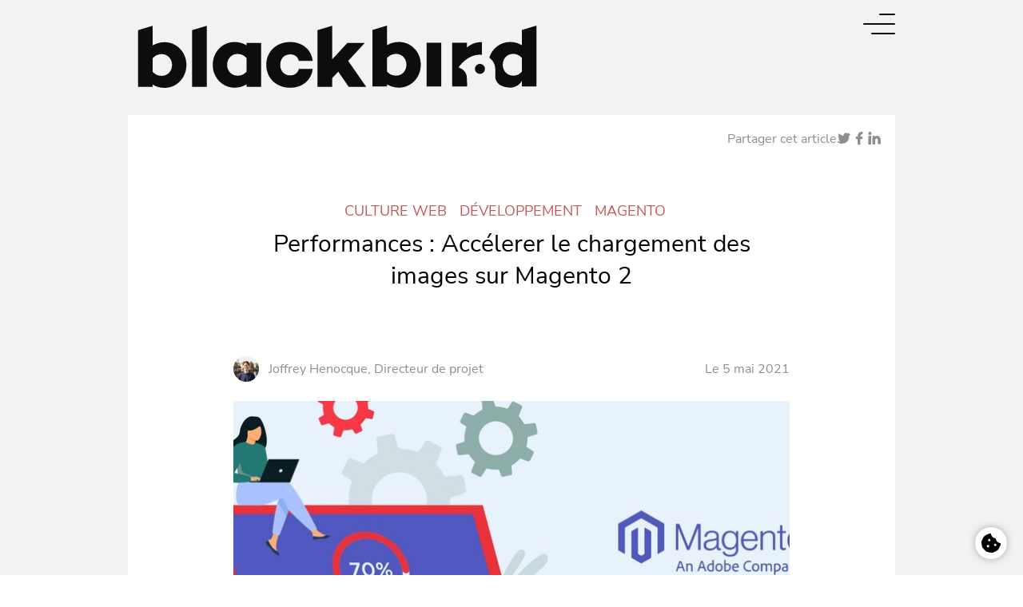

--- FILE ---
content_type: text/html;charset=UTF-8
request_url: https://black.bird.eu/fr/blog/performances-accelerer-le-chargement-des-images-sur-magento-2
body_size: 18299
content:
<!DOCTYPE html>
<html lang="fr">
<head><meta charset="utf-8">
<title>Accélerer le chargement des images sur Magento 2</title>
<meta name="viewport" content="width=device-width, initial-scale=1">
<script>
          (function(w,d,s,l,i){w[l]=w[l]||[];w[l].push({'gtm.start':
          new Date().getTime(),event:'gtm.js'});var f=d.getElementsByTagName(s)[0],
          j=d.createElement(s),dl=l!='dataLayer'?'&l='+l:'';j.async=true;j.src=
          'https://www.googletagmanager.com/gtm.js?id='+i+dl;f.parentNode.insertBefore(j,f);
          })(window,document,'script','dataLayer','GTM-K66T8BH');</script>
<link rel="canonical" href="https://black.bird.eu/fr/blog/performances-accelerer-le-chargement-des-images-sur-magento-2">
<script type="application/ld+json">{"@context":"https://schema.org","@type":"Article","mainEntityOfPage":{"@type":"WebPage","@id":"https://black.bird.eu/fr/blog/performances-accelerer-le-chargement-des-images-sur-magento-2"},"headline":"Performances : Accélerer le chargement des images sur Magento 2","name":"Performances : Accélerer le chargement des images sur Magento 2","url":"https://black.bird.eu/fr/blog/performances-accelerer-le-chargement-des-images-sur-magento-2","image":"https://black.bird.eu/strapi/uploads/blog_100_1_7c8cc63102.jpg","datePublished":"2021-05-05T00:00:00.000Z","author":{"@type":"Person","name":"Joffrey Henocque"},"publisher":{"name":"Blackbird"},"description":"Les intentions de Google depuis 2020 sont claires : le référencement d’un site tiendra compte du temps d’affichage des contenus d’une page et de sa capacité à charger en priorité les contenus interactifs de manière intuitive pour l’utilisateur.\nCes métriques sont appelées les “Core Web Vitals” et seront prises en compte à partir de mai 2021 pour le classement des résultats de recherche.\nElles doivent capter aussi bien l’attention des e-commerçants du monde entier que les différents acteurs de croissance du Web et du e-commerce.\nL’un des enjeux de l'acteur du e-commerce est de réduire le poids de ses pages qui, aujourd'hui, chargent en 22 secondes en moyenne sur mobile.\nUn des meilleurs leviers d’action est d’optimiser le poids de ses images qui pèsent en moyenne 38% du poids total d’une page.\nQuels sont les impacts positifs résultant de l’optimisation de ces images ?\nComment réduire le poids des images de votre site sur Magento 2 ?"}</script>
<meta name="description" content="Performances : Accélerer le chargement des images sur Magento 2">
<meta name="keywords" content="ecommerce, chargement d'image">
<meta name="robots" content="INDEX,FOLLOW">
<meta content="Accélerer le chargement des images sur Magento 2" property="og:title">
<meta content="Performances : Accélerer le chargement des images sur Magento 2" property="og:description">
<meta content="https://black.bird.eu/strapi/uploads/blog_100_1_7c8cc63102.jpg" property="og:image"><link rel="modulepreload" as="script" crossorigin href="/_nuxt/entry.42e7f90f.js"><link rel="preload" as="style" href="/_nuxt/entry.ff8647aa.css"><link rel="modulepreload" as="script" crossorigin href="/_nuxt/default.7df0700b.js"><link rel="modulepreload" as="script" crossorigin href="/_nuxt/components.45731c14.js"><link rel="modulepreload" as="script" crossorigin href="/_nuxt/composables.9e7169a6.js"><link rel="modulepreload" as="script" crossorigin href="/_nuxt/canonical.config.34ec4cda.js"><link rel="preload" as="style" href="/_nuxt/canonical.2acabce6.css"><link rel="modulepreload" as="script" crossorigin href="/_nuxt/ListCounter.a7572a17.js"><link rel="modulepreload" as="script" crossorigin href="/_nuxt/SocialLink.e711f192.js"><link rel="modulepreload" as="script" crossorigin href="/_nuxt/WebsiteStore.09a91390.js"><link rel="modulepreload" as="script" crossorigin href="/_nuxt/BaseLink.341f650e.js"><link rel="modulepreload" as="script" crossorigin href="/_nuxt/composables.00f80c6c.js"><link rel="modulepreload" as="script" crossorigin href="/_nuxt/Accordion.8637de14.js"><link rel="modulepreload" as="script" crossorigin href="/_nuxt/CommonStore.9056f19c.js"><link rel="modulepreload" as="script" crossorigin href="/_nuxt/states.config.eab74dae.js"><link rel="modulepreload" as="script" crossorigin href="/_nuxt/index.b5f15ccd.js"><link rel="modulepreload" as="script" crossorigin href="/_nuxt/AdobeBanner.70fb60f7.js"><link rel="modulepreload" as="script" crossorigin href="/_nuxt/_id_.93132685.js"><link rel="modulepreload" as="script" crossorigin href="/_nuxt/Richtext.22d437eb.js"><link rel="preload" as="style" href="/_nuxt/Richtext.79e33e19.css"><link rel="modulepreload" as="script" crossorigin href="/_nuxt/RecommendArticlesBlock.ce1c4efe.js"><link rel="modulepreload" as="script" crossorigin href="/_nuxt/ActionLink.93cc062d.js"><link rel="modulepreload" as="script" crossorigin href="/_nuxt/GeneralSectionBlock.8fb0bc22.js"><link rel="modulepreload" as="script" crossorigin href="/_nuxt/route.config.78b970c5.js"><link rel="modulepreload" as="script" crossorigin href="/_nuxt/structured-data-articles.config.98ed673f.js"><link rel="modulepreload" as="script" crossorigin href="/_nuxt/InputField.9e870e12.js"><link rel="modulepreload" as="script" crossorigin href="/_nuxt/Background.faddbb19.js"><link rel="modulepreload" as="script" crossorigin href="/_nuxt/useNewsletterSubscription.5ecb656f.js"><link rel="modulepreload" as="script" crossorigin href="/_nuxt/structured-data.config.72076a07.js"><link rel="modulepreload" as="script" crossorigin href="/_nuxt/SmallWrapper.0de96e21.js"><link rel="preload" as="style" href="/_nuxt/SmallWrapper.665100bc.css"><link rel="modulepreload" as="script" crossorigin href="/_nuxt/useArticlesService.6330e819.js"><link rel="modulepreload" as="script" crossorigin href="/_nuxt/services-expertises.config.7aaae448.js"><link rel="prefetch" as="image" type="image/svg+xml" href="/_nuxt/logo_partner.0f22ba6b.svg"><link rel="prefetch" as="script" crossorigin href="/_nuxt/_id_.57e5d0a9.js"><link rel="prefetch" as="style" href="/_nuxt/_id_.09afdd51.css"><link rel="prefetch" as="style" href="/_nuxt/ReferenceBlock.e1e766aa.css"><link rel="prefetch" as="style" href="/_nuxt/SliderPagination.270beff8.css"><link rel="prefetch" as="script" crossorigin href="/_nuxt/dynamic-import-helper.9ad9bdcf.js"><link rel="prefetch" as="script" crossorigin href="/_nuxt/FormBlock.0e52725b.js"><link rel="prefetch" as="script" crossorigin href="/_nuxt/AgencyInformationSection.1a401017.js"><link rel="prefetch" as="script" crossorigin href="/_nuxt/ReferenceBlock.77fe4cec.js"><link rel="prefetch" as="script" crossorigin href="/_nuxt/SliderPagination.621ca2e0.js"><link rel="prefetch" as="script" crossorigin href="/_nuxt/black-background.687e049d.js"><link rel="prefetch" as="script" crossorigin href="/_nuxt/error-component.fb8ec9e4.js"><link rel="prefetch" as="image" type="image/svg+xml" href="/_nuxt/BLACKBIRD_03.c82f87c3.svg"><link rel="stylesheet" href="/_nuxt/entry.ff8647aa.css"><link rel="stylesheet" href="/_nuxt/canonical.2acabce6.css"><link rel="stylesheet" href="/_nuxt/Richtext.79e33e19.css"><link rel="stylesheet" href="/_nuxt/SmallWrapper.665100bc.css"><style>[data-v-2cc27e7c] h2{font-size:1.5rem;font-weight:700;line-height:2.25rem}[data-v-2cc27e7c] h3{font-size:1.125rem;font-weight:700;line-height:1.6875rem}</style></head>
<body ><div id="__nuxt"><!--[--><div class="bg-grey-lighter"><!--[--><!--[--><!----><!--]--><div class="max-md:hidden mix-blend-difference text-white fixed z-[999] opacity-0 pointer-events-none transition-opacity duration-300 ease-in-out" style="left:0px;top:0px;"><!----></div><div><header class="mix-blend-difference lg:container fixed top-0 left-0 right-0 text-white z-20 pointer-events-none"><div data-v-5df1d5de><div class="absolute top-0 right-0" data-v-5df1d5de><div class="absolute left-[-9999px] focus-within:static" data-v-5df1d5de><ul class="flex gap-2" data-v-5df1d5de><li data-v-5df1d5de><a href="#navigation-end" tabindex="1" class="" data-v-5df1d5de>Contenu</a></li><li data-v-5df1d5de><a href="#footer" tabindex="1" class="" data-v-5df1d5de>Bas de page</a></li></ul></div><div id="main-menu" class="lg:container" data-v-5df1d5de><nav role="navigation" data-v-5df1d5de><div class="menu-title" data-v-5df1d5de>Menu</div><ul class="level1" data-v-5df1d5de><!--[--><li class="has-children level1" data-v-5df1d5de><a aria-current="page" href="/fr/blog/performances-accelerer-le-chargement-des-images-sur-magento-2" class="router-link-active router-link-exact-active" data-v-5df1d5de><span class="title" data-v-5df1d5de>L&#39;agence <span class="icon-arrow-right font-light text-[10px] lg:text-[12px] text-black lg:text-white ml-6" data-v-5df1d5de></span></span><div class="menu-counter" data-v-5df1d5de><div data-v-5df1d5de> 00 - <span class="font-bold">1</span> / </div></div></a><div class="div-level2" data-v-5df1d5de><ul class="level2" data-v-5df1d5de><!--[--><li class="level2" data-v-5df1d5de><a href="/fr/qui-sommes-nous" class="" data-v-5df1d5de><span class="title" data-v-5df1d5de>Qui sommes-nous ? <!----></span></a><!----></li><li class="level2" data-v-5df1d5de><a href="/fr/equipe-competences" class="" data-v-5df1d5de><span class="title" data-v-5df1d5de>L&#39;équipe <!----></span></a><!----></li><li class="level2" data-v-5df1d5de><a href="/fr/nous-rejoindre" class="" data-v-5df1d5de><span class="title" data-v-5df1d5de>Nous rejoindre <!----></span></a><!----></li><!--]--></ul></div></li><li class="has-children level1" data-v-5df1d5de><a aria-current="page" href="/fr/blog/performances-accelerer-le-chargement-des-images-sur-magento-2" class="router-link-active router-link-exact-active" data-v-5df1d5de><span class="title" data-v-5df1d5de>Expertises <span class="icon-arrow-right font-light text-[10px] lg:text-[12px] text-black lg:text-white ml-6" data-v-5df1d5de></span></span><div class="menu-counter" data-v-5df1d5de><div data-v-5df1d5de> 00 - <span class="font-bold">2</span> / </div></div></a><div class="div-level2" data-v-5df1d5de><ul class="level2" data-v-5df1d5de><!--[--><li class="has-children level2" data-v-5df1d5de><a aria-current="page" href="/fr/blog/performances-accelerer-le-chargement-des-images-sur-magento-2" class="router-link-active router-link-exact-active" data-v-5df1d5de><span class="title" data-v-5df1d5de>Projet e-commerce <span class="icon-arrow-right font-light text-[10px] lg:text-[12px] text-black lg:text-white ml-6" data-v-5df1d5de></span></span></a><ul class="level3" data-v-5df1d5de><!--[--><li class="level3" data-v-5df1d5de><a href="/fr/services/creation-projet-e-commerce" class="" data-v-5df1d5de><span class="title" data-v-5df1d5de>Création</span></a></li><li class="level3" data-v-5df1d5de><a href="/fr/services/refonte-technique-et-fonctionnelle" class="" data-v-5df1d5de><span class="title" data-v-5df1d5de>Refonte technique</span></a></li><li class="level3" data-v-5df1d5de><a href="/fr/services/refonte-graphique" class="" data-v-5df1d5de><span class="title" data-v-5df1d5de>Refonte graphique</span></a></li><li class="level3" data-v-5df1d5de><a href="/fr/services/migration-plateforme-cms" class="" data-v-5df1d5de><span class="title" data-v-5df1d5de>Migration</span></a></li><li class="level3" data-v-5df1d5de><a href="/fr/services/developpements-specifiques" class="" data-v-5df1d5de><span class="title" data-v-5df1d5de>Développement spécifique</span></a></li><!--]--></ul></li><li class="level2" data-v-5df1d5de><a href="/fr/services/maintenance-corrective-et-evolutive-tma" class="" data-v-5df1d5de><span class="title" data-v-5df1d5de>TMA / TME <!----></span></a><!----></li><li class="level2" data-v-5df1d5de><a href="/fr/conseil-strategie-experts-e-commerce" class="" data-v-5df1d5de><span class="title" data-v-5df1d5de>Conseil et stratégie <!----></span></a><!----></li><li class="level2" data-v-5df1d5de><a href="/fr/expertises/design-ux-ui" class="" data-v-5df1d5de><span class="title" data-v-5df1d5de>Design UX et UI <!----></span></a><!----></li><li class="level2" data-v-5df1d5de><a href="/fr/services/hosting-hebergement-magento-sylius" class="" data-v-5df1d5de><span class="title" data-v-5df1d5de>Hébergement <!----></span></a><!----></li><li class="level2" data-v-5df1d5de><a href="/fr/expertises/magento" class="" data-v-5df1d5de><span class="title" data-v-5df1d5de>Magento <!----></span></a><!----></li><li class="level2" data-v-5df1d5de><a href="/fr/expertises/sylius" class="" data-v-5df1d5de><span class="title" data-v-5df1d5de>Sylius <!----></span></a><!----></li><li class="level2" data-v-5df1d5de><a href="/fr/expertises/hyva-themes" class="" data-v-5df1d5de><span class="title" data-v-5df1d5de>Hyvä <!----></span></a><!----></li><li class="level2" data-v-5df1d5de><a href="/fr/expertises/extensions-magento" class="" data-v-5df1d5de><span class="title" data-v-5df1d5de>Extensions Magento <!----></span></a><!----></li><!--]--></ul></div></li><li class="level1" data-v-5df1d5de><a href="/fr/services/audits" class="" data-v-5df1d5de><span class="title" data-v-5df1d5de>Audits Magento <!----></span><div class="menu-counter" data-v-5df1d5de><div data-v-5df1d5de> 00 - <span class="font-bold">3</span> / </div></div></a><div class="div-level2" data-v-5df1d5de><!----></div></li><li class="level1" data-v-5df1d5de><a href="/fr/formations" class="" data-v-5df1d5de><span class="title" data-v-5df1d5de>Formations <!----></span><div class="menu-counter" data-v-5df1d5de><div data-v-5df1d5de> 00 - <span class="font-bold">4</span> / </div></div></a><div class="div-level2" data-v-5df1d5de><!----></div></li><li class="level1" data-v-5df1d5de><a href="/fr/references" class="" data-v-5df1d5de><span class="title" data-v-5df1d5de>Nos clients <!----></span><div class="menu-counter" data-v-5df1d5de><div data-v-5df1d5de> 00 - <span class="font-bold">5</span> / </div></div></a><div class="div-level2" data-v-5df1d5de><!----></div></li><li class="level1" data-v-5df1d5de><a href="/fr/blog" class="" data-v-5df1d5de><span class="title" data-v-5df1d5de>Blog <!----></span><div class="menu-counter" data-v-5df1d5de><div data-v-5df1d5de> 00 - <span class="font-bold">6</span> / </div></div></a><div class="div-level2" data-v-5df1d5de><!----></div></li><li class="level1" data-v-5df1d5de><a href="/fr/livre-blanc-magento-adobe-commerce" class="" data-v-5df1d5de><span class="title" data-v-5df1d5de>Livre blanc <!----></span><div class="menu-counter" data-v-5df1d5de><div data-v-5df1d5de> 00 - <span class="font-bold">7</span> / </div></div></a><div class="div-level2" data-v-5df1d5de><!----></div></li><li class="level1" data-v-5df1d5de><a href="/fr/ada-agent-ia-magento" class="" data-v-5df1d5de><span class="title" data-v-5df1d5de>Agent IA Magento <!----></span><div class="menu-counter" data-v-5df1d5de><div data-v-5df1d5de> 00 - <span class="font-bold">8</span> / </div></div></a><div class="div-level2" data-v-5df1d5de><!----></div></li><li class="level1" data-v-5df1d5de><a href="/fr/contacts" class="" data-v-5df1d5de><span class="title" data-v-5df1d5de>Contact <!----></span><div class="menu-counter" data-v-5df1d5de><div data-v-5df1d5de> 00 - <span class="font-bold">9</span> / </div></div></a><div class="div-level2" data-v-5df1d5de><!----></div></li><!--]--></ul></nav><div class="div-social-media" data-v-5df1d5de><div data-v-5df1d5de><ul class="flex justify-center light-logo"><!--[--><li class="px-6 transition-all duration-100 ease-linear hover:text-white"><a href="https://www.linkedin.com/company/blackbird-agency/" target="_blank"><span class="sr-only">Lien externe vers la page linkedin de Blackbird</span><span class="icon-linkedin"></span></a></li><li class="px-6 transition-all duration-100 ease-linear hover:text-white"><a href="https://www.facebook.com/AgenceBlackbird" target="_blank"><span class="sr-only">Lien externe vers la page facebook de Blackbird</span><span class="icon-facebook"></span></a></li><li class="px-6 transition-all duration-100 ease-linear hover:text-white"><a href="https://www.instagram.com/blackbird_agency/" target="_blank"><span class="sr-only">Lien externe vers la page instagram de Blackbird</span><span class="icon-instagram"></span></a></li><li class="px-6 transition-all duration-100 ease-linear hover:text-white"><a href="https://twitter.com/AgenceBlackbird" target="_blank"><span class="sr-only">Lien externe vers la page twitter de Blackbird</span><span class="icon-twitter"></span></a></li><!--]--></ul></div></div><div class="div-menu-images" data-v-5df1d5de><div class="w-full lg:h-3/5 px-4 lg:px-0 mb-20 lg:mb-0" data-v-5df1d5de><div class="w-full h-full grid grid-cols-1 gap-0 lg:grid-cols-2"><div class="grid grid-rows-2 gap-0 order-2 lg:order-1"><div class="lg:pr-4 pb-4"><a href="/fr/references/maison-kitsune-hyva-optimisation-performances-modularite-ux" class=""><div class="twic-i bg-neutral-900 h-[220px] lg:h-full transition-all duration-300 ease-linear hover:grayscale" style="" src="/uploads/maisonkitsune_menu_min_e8a7e87e2a.jpg" mode="cover" anchor="center" ratio="none"><!--v-if--><div class="twic-w twic-tf" style="height:100%;padding-top:0;"><img alt="maisonkitsune_menu_min_e8a7e87e2a" style="object-fit:cover;" data-twic-src="media:uploads/maisonkitsune_menu_min_e8a7e87e2a.jpg"><div style="background-size:cover;"></div></div></div></a></div><div class="lg:pr-4 pb-4 lg:pb-0 lg:pt-4"><a href="/fr/references/nielsen-sur-mesure-personnalisation" class=""><div class="twic-i bg-neutral-900 h-[220px] lg:h-full transition-all duration-300 ease-linear hover:grayscale" style="" src="/uploads/nielsen_menu_min_c6c6f4191a.jpg" mode="cover" anchor="center" ratio="none"><!--v-if--><div class="twic-w twic-tf" style="height:100%;padding-top:0;"><img alt="nielsen_menu_min_c6c6f4191a" style="object-fit:cover;" data-twic-src="media:uploads/nielsen_menu_min_c6c6f4191a.jpg"><div style="background-size:cover;"></div></div></div></a></div></div><div class="lg:pl-4 pb-4 lg:pb-0 flex items-center justify-center order-1 lg:order-2"><div class="w-full h-full"><a href="/fr/references/bultex-multisite-hyva-administration" class=""><div class="twic-i bg-neutral-900 h-[220px] lg:h-full transition-all duration-300 ease-linear hover:grayscale" style="" src="/uploads/bultex_menu_min_85a54717f6.jpg" mode="cover" anchor="center" ratio="none"><!--v-if--><div class="twic-w twic-tf" style="height:100%;padding-top:0;"><img alt="bultex_menu_min_85a54717f6" style="object-fit:cover;" data-twic-src="media:uploads/bultex_menu_min_85a54717f6.jpg"><div style="background-size:cover;"></div></div></div></a></div></div></div><div class="w-full text-center lg:text-right lg:py-2"><a href="/fr/references" rel="noopener noreferrer" target="_blank" class="text-inherit pr-2 text-white"><!--[-->Toutes nos références<!--]--><span class="icon-arrow1 font-light text-[9px] relative top-[-5px] left-2 text-inherit"></span></a></div></div></div></div><div class="burger cursor-pointer -scale-x-100 pointer-events-auto mt-[.8rem] lg:mt-3 mr-[.8rem] lg:mr-2" data-v-5df1d5de><label for="check-burger" tabindex="1" aria-label="Close menu" data-v-5df1d5de><input id="check-burger" type="checkbox" disabled data-v-5df1d5de><span data-v-5df1d5de></span><span data-v-5df1d5de></span><span data-v-5df1d5de></span></label></div></div><div id="navigation-end" data-v-5df1d5de></div></div><div class=""><a href="/fr" class="" aria-label="Accueil - Agence Blackbird"><div class="scale-[20%] lg:scale-[40%] origin-top-left pl-[5rem] lg:pl-5 pt-[4rem] lg:pt-8"><svg viewBox="0 0 500 78.204987" width="500" height="78" xmlns="http://www.w3.org/2000/svg" xmlns:svg="http://www.w3.org/2000/svg" class="pointer-events-auto fill-white" aria-hidden="true"><defs id="defs118"></defs><path id="path93" d="m 60.736842,49.423823 c 0,16.429363 -12.465374,28.781163 -27.304709,28.781163 -6.00554,0 -10.878116,-1.587257 -14.958449,-4.080332 v 2.720221 H 0 V 5.8171745 L 18.468144,0.27700831 V 24.952909 c 4.077562,-2.493075 8.950139,-4.080333 14.958449,-4.080333 14.847645,0 27.310249,12.238227 27.310249,28.551247 z m -18.00554,0 c 0,-7.479225 -5.437673,-13.595568 -12.916898,-13.595568 -3.963988,0 -7.930747,1.246537 -11.329639,5.099723 v 17.221606 c 3.398892,3.853186 7.365651,4.98615 11.329639,4.98615 7.470915,0 12.908588,-6.00554 12.908588,-13.711911 z" style="stroke-width:0.277008;"></path><path id="path95" d="M 86.34626,76.844875 H 67.867036 V 5.8171745 L 86.33518,0.27700831 Z" style="stroke-width:0.277008;"></path><path id="path97" d="M 154.49307,76.844875 H 136.1385 v -3.060941 c -4.07756,2.606648 -8.95013,4.193905 -15.06925,4.193905 -14.8421,0 -27.304707,-12.3518 -27.304707,-28.66482 0,-16.429362 12.465377,-28.66759 27.304707,-28.66759 6.11912,0 10.99169,1.587258 15.06925,4.193906 v -2.955678 h 18.35457 z M 136.1385,57.808864 V 40.700831 c -3.51246,-3.853186 -7.36565,-5.099723 -11.32964,-5.099723 -7.47922,0 -13.01939,6.119114 -13.01939,13.711911 0,7.592798 5.54017,13.595568 13.01939,13.595568 3.96399,0 7.81718,-1.135734 11.32964,-5.099723 z" style="stroke-width:0.277008;"></path><path id="path99" d="m 201.80609,54.293629 h 17.33518 c -1.36011,14.163435 -13.01939,23.795014 -28.21329,23.795014 -17.22161,0 -30.02493,-12.011081 -30.02493,-28.778394 0,-16.656509 12.80332,-28.66759 30.02493,-28.66759 15.18282,0 26.85318,9.631579 28.21329,23.795014 h -17.33518 c -0.90581,-4.986149 -5.21329,-8.271468 -10.76454,-8.271468 -7.93075,0 -12.57618,5.66482 -12.57618,13.144044 0,7.479225 4.64543,13.254848 12.57618,13.254848 5.55125,0.0028 9.85873,-3.285319 10.76454,-8.271468 z" style="stroke-width:0.277008;"></path><path id="path101" d="M 243.63989,65.966759 V 76.844875 H 225.17452 V 5.8171745 L 243.63989,0.27700831 V 42.401662 L 262.6759,21.903047 h 21.86704 L 263.69529,44.34072 286.35734,76.858726 H 264.37673 L 251.24654,57.808864 Z" style="stroke-width:0.277008;"></path><path id="path103" d="m 354.76731,49.146814 c 0,16.429363 -12.46537,28.781164 -27.30471,28.781164 -6.00554,0 -10.87811,-1.587258 -14.95844,-4.080333 v 2.720222 H 294.03601 V 5.5401662 L 312.50416,0 v 24.6759 c 4.07756,-2.493075 8.95013,-4.080332 14.95844,-4.080332 14.84211,0 27.30471,12.238227 27.30471,28.551246 z m -18.00554,0 c 0,-7.479224 -5.43767,-13.595567 -12.91689,-13.595567 -3.96676,0 -7.93075,1.246537 -11.32964,5.099723 v 17.221606 c 3.39889,3.853186 7.36288,4.98615 11.32964,4.98615 7.47091,0 12.90858,-6.00554 12.90858,-13.711912 z" style="stroke-width:0.277008;"></path><path id="path105" d="M 380.44044,76.567867 H 362.08587 V 21.606648 h 18.35457 z" style="stroke-width:0.277008;"></path><path id="path107" d="m 412.38227,63.138504 c -1.81163,-8.252077 -10.20775,-10.576177 -10.20775,-10.576177 0,0 10.20221,-15.99723 26.76177,-15.99723 a 16.288089,16.288089 0 0 1 2.64266,0.218837 V 20.717452 c -8.03324,0 -13.85042,2.606648 -18.83657,6.797783 v -5.908587 h -18.55955 v 54.847646 h 18.80886 c -0.16067,-6.094183 -0.60942,-13.31579 -0.60942,-13.31579 z" style="stroke-width:0.277008;"></path><path id="path109" d="M 481.71745,5.5401662 V 24.789474 c -4.15512,-2.606649 -8.79224,-4.193906 -14.91136,-4.193906 -12.02216,0 -22.6011,8.033241 -26.14127,19.756233 4.60111,3.290858 7.53463,8.432133 7.53463,14.232687 v 10.041551 c 0,1.620498 1.10803,7.094183 6.71745,10.493075 a 26.096953,26.096953 0 0 0 11.79224,2.808864 c 8.56233,0 13.62327,-5.703601 15.00831,-9.024931 v 7.551247 H 500 V 0 Z m 0,52.2188368 c -3.60111,3.966759 -7.20221,5.099723 -11.17174,5.099723 -7.47923,0 -12.95014,-6.00554 -12.95014,-13.711912 0,-7.479224 5.43213,-13.595567 12.91136,-13.595567 3.96398,0 7.60941,1.246537 11.21052,5.099723 z" style="stroke-width:0.277008;"></path><circle id="circle111" cx="429.10251" cy="54.332413" r="5.6094184" style="stroke-width:0.277008;"></circle><circle id="circle113" cx="428.96402" cy="54.390583" r="6.3047094" style="stroke-width:0.277008;"></circle></svg></div></a></div></header><button class="back-button absolute left-6 top-5 uppercase tracking-widest text-xs pointer-events-auto z-10 hidden mix-blend-difference min-[1150px]:block min-[1440px]:hidden min-[1625px]:block" style="display:none;"><span class="back-button__text text-white">Retour</span></button></div><div data-scroll-container><!--[--><!--[--><!--[--><!--[--><!--[--><!----><!----><!----><!----><!----><!----><!----><!--]--><div class="article-page" data-v-2cc27e7c><section class="lg:container !px-4 lg:!px-2 border-0 pb-0" data-v-2cc27e7c><article class="flex flex-col bg-white p-4 xl:p-8" data-v-2cc27e7c><div class="flex items-center gap-3 text-grey-darker mb-16 ml-auto" data-v-2cc27e7c><span class="hidden sm:block">Partager cet article</span><a href="https://twitter.com/intent/tweet?text=Performances+%3A+Acc%C3%A9lerer+le+chargement+des+images+sur+Magento+2&amp;url=https%3A%2F%2Fblack.bird.eu%2Ffr%2Fblog%2Fperformances-accelerer-le-chargement-des-images-sur-magento-2&amp;hashtags=ecommerce%2C+chargement+d%27image" target="_blank" class="icon-twitter text-md !text-inherit !no-underline"></a><a href="https://www.facebook.com/sharer.php?u=https%3A%2F%2Fblack.bird.eu%2Ffr%2Fblog%2Fperformances-accelerer-le-chargement-des-images-sur-magento-2" target="_blank" class="icon-facebook text-md !text-inherit !no-underline"></a><a href="https://www.linkedin.com/shareArticle?mini=true&amp;url=%5Bobject+Object%5D&amp;title=Performances+%3A+Acc%C3%A9lerer+le+chargement+des+images+sur+Magento+2&amp;source=https%3A%2F%2Fblack.bird.eu" target="_blank" class="icon-linkedin text-md !text-inherit !no-underline"></a></div><div class="lg:w-9/12 mx-auto max-w-full" data-v-2cc27e7c><header class="mb-20" data-v-2cc27e7c><div class="text-center mb-12 md:mb-20" data-v-2cc27e7c><ul class="flex justify-center mb-2" data-v-2cc27e7c><!--[--><li class="block uppercase text-accent pr-4 text-sm md:text-md" data-v-2cc27e7c>Culture Web</li><li class="block uppercase text-accent pr-4 text-sm md:text-md" data-v-2cc27e7c>Développement</li><li class="block uppercase text-accent pr-4 text-sm md:text-md" data-v-2cc27e7c>Magento</li><!--]--></ul><h1 class="text-lg md:text-xl" data-v-2cc27e7c>Performances : Accélerer le chargement des images sur Magento 2</h1></div><div class="grid gap-2 md:gap-6 grid-rows-[auto_1fr_auto_auto] grid-cols-[auto_auto] text-grey-darker text-sm md:text-base" data-v-2cc27e7c><div class="flex items-center order-5 md:order-1 col-span-2 md:col-span-1" data-v-2cc27e7c><div class="twic-i rounded-full w-8 h-8" style="" src="/uploads/joffrey_4f124ef8c4.jpg" alt ratio="1" eager data-v-2cc27e7c><!--v-if--><div class="twic-w twic-tf" style="padding-top:100%;"><img alt="joffrey_4f124ef8c4" style="" data-twic-eager data-twic-src="media:uploads/joffrey_4f124ef8c4.jpg"><div style=""></div></div></div><span class="block ml-3" data-v-2cc27e7c>Joffrey Henocque, Directeur de projet</span></div><span class="leading-8 md:text-right order-1 md:order-2" data-v-2cc27e7c>Le 5 mai 2021</span><div class="col-span-2 order-3" data-v-2cc27e7c><div class="twic-i" style="" src="/uploads/blog_100_1_7c8cc63102.jpg" alt ratio="1.46" eager data-v-2cc27e7c><!--v-if--><div class="twic-w twic-tf" style="padding-top:68.4931506849315%;"><img alt="blog_100_1_7c8cc63102" style="" data-twic-eager data-twic-src="media:uploads/blog_100_1_7c8cc63102.jpg"><div style=""></div></div></div></div><ul class="flex justify-center sm:justify-start flex-wrap md:justify-start order-4 col-span-2 md:col-span-1 mas-sm:mt-2 mb-6" data-v-2cc27e7c><!--[--><li class="after:content-[&#39;|&#39;] after:pl-4 pr-4 last-of-type:after:hidden" data-v-2cc27e7c><strong class="font-normal" data-v-2cc27e7c>ecommerce</strong></li><li class="after:content-[&#39;|&#39;] after:pl-4 pr-4 last-of-type:after:hidden" data-v-2cc27e7c><strong class="font-normal" data-v-2cc27e7c> chargement d&#39;image</strong></li><!--]--></ul><p class="text-right order-2 md:order-5" data-v-2cc27e7c><span class="hidden md:inline" data-v-2cc27e7c>Temps de lecture estimé :</span><span class="md:hidden" data-v-2cc27e7c>Lecture :</span><span class="text-accent font-bold ml-[5px]" data-v-2cc27e7c>5 minutes</span></p></div></header><main class="pb-14 mb-8 border-b" data-v-2cc27e7c><div class="list--styled whitespace-pre-line article-content" data-v-2cc27e7c data-v-7b756b8c><div style="margin-top: 50px;">
<p>Les intentions de <strong>Google</strong> depuis 2020 sont claires : le référencement d’un site tiendra compte du <strong>temps d’affichage des contenus</strong> d’une page et de sa capacité à <strong>charger en priorité les contenus interactifs</strong> de manière intuitive pour l’utilisateur.<br>Ces métriques sont appelées les “<a href="https://support.google.com/webmasters/answer/9205520?hl=fr" target="_blank" rel="noopener">Core Web Vitals</a>” et seront prises en compte à partir de <a href="https://developers.google.com/search/blog/2020/11/timing-for-page-experience" target="_blank" rel="noopener">mai 2021</a> pour le classement des résultats de recherche.<br>Elles doivent capter aussi bien l’attention des e-commerçants du monde entier que les différents acteurs de croissance du Web et du e-commerce.<br>L’un des enjeux de l'acteur du e-commerce est de réduire le poids de ses pages qui, aujourd'hui, chargent en 22 secondes en moyenne sur mobile.<br>Un des meilleurs leviers d’action est d’optimiser le poids de ses images qui pèsent en moyenne 38% du poids total d’une page.<br>Quels sont les impacts positifs résultant de l’<strong>optimisation de ces images</strong> ? <br>Comment <strong>réduire le poids des images</strong> de votre site sur Magento 2 ?</p>
<div style="margin-top: 100px;">
<h2>Maîtriser le poids des médias</h2>
<p>Le poids des images sur les sites du monde entier est en constante augmentation : <a href="https://httparchive.org/reports/page-weight?start=2020_01_01&amp;end=latest&amp;view=list" target="_blank" rel="noopener">+4% en 2020</a> par rapport à 2019 sur mobile (+5% sur les sites Magento).<br>Ce comportement répond à une nécessité de s’adapter aux formats d’écrans toujours plus larges, et surtout d'attirer l’attention de l’internaute, qui sera plus facilement captivé par du contenu visuel. <br><br>Il convient alors de privilégier des formats d’images légers et adaptés au Web.<br>Magento 2 accepte les JPEG, PNG et plus récemment le format <a href="https://github.com/yireo/Yireo_Webp2" target="_blank" rel="noopener">WEBP</a>, moins gourmand et gérant la transparence et les animations.<br><br>Pour savoir si vous répondez aux critères de <a href="https://www.definitions-marketing.com/definition/sxo/" target="_blank" rel="noopener"><strong>SXO</strong></a>, nous vous recommandons d'installer le plug-in “<a href="https://chrome.google.com/webstore/detail/web-vitals/ahfhijdlegdabablpippeagghigmibma/related" target="_blank" rel="noopener">Web Vitals</a>” sur votre navigateur Chrome.<br>Il compile rapidement les données des trois métriques des Core Web Vitals :</p>
<ul>
<li><strong>Largest Contentful Paint (LCP)</strong> : temps nécessaire au navigateur pour afficher le plus grand élément visible dans la fenêtre d'affichage à partir du moment où l'internaute essaie d'accéder à l'URL ;</li>
<li><strong>First Input Delay (FID)</strong> : délai entre le moment où un internaute interagit pour la première fois avec votre page (moment où il clique sur un lien, appuie sur un bouton ou autre) et le moment où le navigateur répond à cette interaction ;</li>
<li><strong>Cumulative Layout Shift (CLS)</strong> : nombre de fois que la mise en page est décalée pendant la phase de chargement (score entre 0 et un nombre positif, dont 0 serait la meilleure note).</li>
</ul>
<p><br>Les poids et types de vos images ne sont pas les seuls responsables de ces données, mais y contribuent largement (puisqu’elles représentent en général plus d’un tiers du poids total d’une page).<br><br>En parallèle, des outils vous permettent de dresser un bilan complet de vos points forts et faiblesses en matière de performances, et ce sur de nombreux tableaux.<br><br><a href="https://developers.google.com/web/tools/lighthouse" target="_blank" rel="noopener">Lighthouse</a> (ou Google Pagespeed) est sûrement l’un des plus connus.<br>Il vous permet de lancer un audit de page et qualifie votre page selon 5 critères :</p>
<ul>
<li><strong>Performance</strong> : temps de chargement et poids ;</li>
<li><strong>Accessibility</strong> : détermine si la page est compréhensible et lisible par les personnes en situation de handicap visuel et/ou moteur ;</li>
<li><strong>Best practices</strong> : modernité et qualité du code ;</li>
<li><strong>SEO</strong> : présence de contenus optimisés pour le classement dans les moteurs de recherche ;</li>
<li><strong>PWA</strong> : présence de pré-requis au fonctionnement de votre site en <a href="https://black.bird.eu/fr/blog/e-commercants-il-est-temps-de-passer-a-la-pwa" target="_blank" rel="noopener">Progressive Web App</a>.</li>
</ul>
<p>Lighthouse met aussi en lumière des points d’attention plus précis :</p>
<ul>
<li>fichiers .css ou .js optimisables ;</li>
<li>nombre de requêtes trop élevé ;</li>
<li>éléments ou attributs manquants (langages web) ;</li>
<li>etc.</li>
</ul>
<p><br><a href="https://gtmetrix.com/" target="_blank" rel="noopener">GTMetrix</a> est une solution davantage plébiscitée par la communauté de développeurs car elle génère un audit profond et détaillé.<br><br>Plus concrètement, <strong>Magento</strong> dispose également d’une palette d’outils natifs permettant d’influer sur la taille et le poids de vos images :</p>
<ul>
<li>Via l’option <a href="https://docs.magento.com/user-guide/catalog/product-image-resizing.html" target="_blank" rel="noopener">Resize Product Images</a>, qui permet automatiquement de condenser le poids et la taille d’une image lors de l’upload.</li>
<li>L’outil <a href="https://docs.magento.com/user-guide/cms/page-builder-media-image.html" target="_blank" rel="noopener">Page Builder</a> de <strong>Magento Commerce</strong>* vous permet également d’administrer plus largement les images que vous ajoutez dans vos pages et d’en définir des versions adaptées pour Desktop et Mobile.</li>
<li>Une autre astuce propre à <strong>Magento 2</strong> peut également être exploitée : <a href="https://docs-beta.magento.com/user-guide/cms/media-gallery-image-optimization.html" target="_blank" rel="noopener">Media Gallery Image Optimisation</a>.</li>
</ul>
<p>*EDIT : Page Builder est, depuis le 10 août 2021, disponible sur <strong>Magento Open Source</strong>.</p>
<p>Accessible dans les versions 2.4.X, cette option est entièrement administrable depuis le Back-office. Elle permet de <strong>réduire le poids des images</strong> en remplaçant l’image ajoutée par l’administrateur par une copie optimisée de cette image directement à son endroit préposé sur le Front-office.<br>Cette fonctionnalité est normalement activée par défaut. Si ce n’est pas déjà le cas, n’hésitez pas à l’activer et pensez aussi à paramétrer les tailles d’images minimum et maximum acceptées lors de l’upload.</p>
<h2>Les 5 bénéfices de l’optimisation d’images</h2>
<ul>
<li><span style="text-decoration: underline;">SEO / SXO</span></li>
</ul>
<p>Conscient des dernières directives de l’algorithme de Google, vous surveillez attentivement le <strong>poids et le type d’image</strong> que vous ajoutez sur votre site. Vous générez des images différentes pour l’utilisateur en fonction de son support et de sa navigation. <br>Vous exécutez des <strong>audits</strong> de vos pages pour identifier les contenus volumineux et les ressources à optimiser.<br>Vous faites le nécessaire, relancez de nouveaux audits et constatez qu’ils valorisent vos efforts.<br>Très bien, vous répondez en partie aux standards de Google en matière de bonnes pratiques.<br>Et pas seulement, <strong>le gain ne se mesure pas qu’à l’obtention de quelques places supplémentaires dans les résultats de recherche</strong>.</p>
<ul>
<li><span style="text-decoration: underline;">Qu’avez-vous d’autre à y gagner ?</span></li>
</ul>
<p><strong>Baisse du taux de rebond</strong><br>D’après SEO Trench, si une page met plus de 3 secondes à charger, les internautes identifieront votre site comme étant lent et une majeure partie quittera le site.<br>Cette impatience est universelle et selon <strong>Scaleflex</strong>, la probabilité que l’utilisateur quitte la page augmente de 90% lorsque l’on s’approche des 5 secondes de temps de chargement.<br><strong>Réduire le poids des images</strong> est donc une intervention clé pour ancrer l’utilisateur dans sa navigation.<br><br><strong>Augmentation du taux de conversion</strong><br>Un modèle prédictif de Google met en avant que le nombre de contenus visuels et le poids (en bits) de ces contenus influe dans <strong>93%</strong> des cas sur le taux de conversion.<br>En d’autres termes, plus la page se charge lentement, plus le <strong>taux de conversion</strong> est bas.<br><br><strong>Meilleur taux d’engagement</strong><br>Les utilisateurs satisfaits de leur navigation seront susceptibles de consulter davantage de contenus sur votre site et, surtout, d’y revenir par la suite.<br><br><strong>Augmentation du chiffre d’affaires</strong><br>Qui dit trafic supplémentaire et augmentation du taux de conversion, dit donc augmentation du chiffre d’affaires.<br><br>Une boucle vertueuse se dessine alors :<br>Votre boutique en ligne <strong>fédère davantage vos clients et génère un trafic plus engagé</strong>, ce qui est d’autant plus susceptible de la faire <strong>grimper de quelques places dans les résultats de recherche</strong>.</p>
<h2>Cloudimage : accélérateur d’images et CDN</h2>
<p><a href="https://www.cloudimage.io/fr/home" target="_blank" rel="noopener">Cloudimage</a> est un service développé par la société <a href="https://www.scaleflex.com/en/home" target="_blank" rel="noopener">Scaleflex</a> et qui se focalise sur l’accélération d’affichage des images.<br>Leurs promesses :</p>
<ul>
<li><strong>Télécharger</strong> les médias de votre site pour les mettre en cache dans leur serveur Cloud ;</li>
<li><strong>Automatiser</strong> la transformation de vos images (recadrage, rognage, redimensionnement, ajout de filigrane, etc.) ;</li>
<li><strong>Délivrer</strong> vos images dans la taille adéquate à l’écran de l’utilisateur ;</li>
<li><strong>Compresser</strong> vos images dans des formats récents et adaptés au Web (WebP, JPEG) pour réduire leur poids et accélérer leur chargement ;</li>
<li><strong>Accélérer</strong> la diffusion de vos images via une architecture multi-CDN partout dans le monde.</li>
</ul>
<p><br>Cloudimage vous permet de <a href="https://performance.cloudimage.com/" target="_blank" rel="noopener">mesurer l’impact de leur solution</a> sur votre site.<br>Cet audit rapide leur permettra également de quantifier vos besoins.<br>Cela génère un rapport qui met en lumière les points clés à optimiser :</p>
<p><img style="width: 100%;" src="https://black.bird.eu/strapi/uploads/wysiwyg/blog/cloudimage/estimation-temps-chargement-site.png" alt="estimation-temps-chargement-site"></p>
<p> </p>
<p> </p>
<p>Parallèlement, Cloudimage vous permet de <a href="https://www.cloudimage.io/fr/benefits?perfcheck-for=" target="_blank" rel="noopener">simuler le temps de chargement de vos images via la distribution CDN</a> à travers le monde :</p>
<p><br><br><img style="width: 100%;" src="https://black.bird.eu/strapi/uploads/wysiwyg/blog/cloudimage/average-loging-time-world.png" alt="average-loging-time"><br><br><br>Pour répondre à ces enjeux croissants de <strong>performance</strong> sur Magento 2, Scaleflex a également développé un plugin :<br><br>“<a href="https://marketplace.magento.com/cloudimage-module-responsive-plugin.html" target="_blank" rel="noopener">Cloudimage Content Transformation &amp; Acceleration</a>” : c’est une librairie JS qui implémente Cloudimage dans le code front-end de votre site et qui permet de gérer l’affichage responsive de vos images en fonction de chaque point de rupture de vos pages Web.<br>Ainsi, chaque image sera chargée dans la bonne dimension avec un poids amoindri en fonction de la taille d’écran de l’utilisateur.<br><br>Les enjeux de l’<strong>optimisation des images</strong> sont donc multiples, et il existe autant d’outils pour les détecter et y parvenir.<br>Pour aller encore plus loin, nous serons votre interlocuteur privilégié pour vous permettre d’optimiser plus largement les performances de votre boutique en ligne Magento, notamment via l’une de nos extensions phares <a href="https://store.bird.eu/fr/advanced-bundling-js-performance-magento-2.html" target="_blank" rel="noopener">Advanced JS Bundling Magento 2</a>, que nous passons en revue avec soin dans <a href="https://black.bird.eu/fr/blog/magento-2-comment-optimiser-le-chargement-des-fichiers-javascripts" target="_blank" rel="noopener">cet article</a>.<br>Finalement, nos <strong>développeurs certifiés Magento</strong> peuvent procéder à un <a href="https://black.bird.eu/fr/services/audits" target="_blank" rel="noopener">audit de performance complet</a> de votre boutique en ligne. <br><a href="https://black.bird.eu/fr/contacts" target="_blank" rel="noopener">Prenez contact</a> avec notre équipe d’experts Magento afin d’échanger sur vos problématiques de performances globales.</p>
</div>
</div></div></main><footer data-v-2cc27e7c><div class="flex items-center gap-3 text-grey-darker mb-16" data-v-2cc27e7c><span class="hidden sm:block">Partager cet article</span><a href="https://twitter.com/intent/tweet?text=Performances+%3A+Acc%C3%A9lerer+le+chargement+des+images+sur+Magento+2&amp;url=https%3A%2F%2Fblack.bird.eu%2Ffr%2Fblog%2Fperformances-accelerer-le-chargement-des-images-sur-magento-2&amp;hashtags=ecommerce%2C+chargement+d%27image" target="_blank" class="icon-twitter text-md !text-inherit !no-underline"></a><a href="https://www.facebook.com/sharer.php?u=https%3A%2F%2Fblack.bird.eu%2Ffr%2Fblog%2Fperformances-accelerer-le-chargement-des-images-sur-magento-2" target="_blank" class="icon-facebook text-md !text-inherit !no-underline"></a><a href="https://www.linkedin.com/shareArticle?mini=true&amp;url=%5Bobject+Object%5D&amp;title=Performances+%3A+Acc%C3%A9lerer+le+chargement+des+images+sur+Magento+2&amp;source=https%3A%2F%2Fblack.bird.eu" target="_blank" class="icon-linkedin text-md !text-inherit !no-underline"></a></div></footer></div></article></section><!----><section class="p-0" data-v-2cc27e7c><div class="relative bg-black text-white overflow-hidden" data-v-2cc27e7c><div class="lg:container !px-4 lg:!px-2 relative" data-scroll data-scroll-offset="33%"><form class="w-full md:w-8/12 mx-auto py-28 z-10 relative"><p class="text-lg text-center mb-14">Abonnez-vous au blog pour ne rien louper</p><div class="flex flex-col md:flex-row gap-8 justify-center items-end"><div class="mt-4 w-full md:w-2/5"><label for="Your email" class="opacity-0 transition-all ease duration-300 text-accent">Votre adresse mail <!----></label><input id="Your email" type="email" name="Your email" placeholder="Votre adresse mail " class="border-b-white placeholder:text-white"><!----></div><button class="title--small action outlined" type="submit"><!--[-->Envoyer<!--]--></button></div><div class="mt-6"><small style="display:none;" class="text-center text-green">Vous êtes désormais inscrit à la newsletter !</small><small style="display:none;" class="text-center text-red">Vous êtes surement déjà inscrit, si ce n&#39;est pas le cas, réessayez à nouveau</small></div></form><div class="absolute inset-0 pointer-events-none -z-10 top-24 max-md:h-[80%] h-[120%] z-0 -left-[20%] max-sm:hidden" data-scroll data-scroll-speed="-2"><div class="justify-start -left-1/5 md:left-0 absolute flex flex-row width-[120%] md:w-4/5 lg:w-3/5 bottom-0 top-[-10%] sm:top-[-5%] md:top-0"><!--[--><img src="/_nuxt/BLACKBIRD_03.c82f87c3.svg" class="filter-grey -scale-x-100" alt="" loading="lazy"><!--]--></div></div></div></div></section><!----><div class="hidden" data-v-2cc27e7c><div class="flex items-center gap-3 text-grey-darker mb-16 mt-12 !mb-12 relative pl-24 before:content-[&#39;&#39;] before:absolute before:border-b before:border-grey-darker before:left-0 before:w-20" data-v-2cc27e7c><span class="hidden sm:block">Partager cet article</span><a href="https://twitter.com/intent/tweet?text=Performances+%3A+Acc%C3%A9lerer+le+chargement+des+images+sur+Magento+2&amp;url=https%3A%2F%2Fblack.bird.eu%2Ffr%2Fblog%2Fperformances-accelerer-le-chargement-des-images-sur-magento-2&amp;hashtags=ecommerce%2C+chargement+d%27image" target="_blank" class="icon-twitter text-md !text-inherit !no-underline"></a><a href="https://www.facebook.com/sharer.php?u=https%3A%2F%2Fblack.bird.eu%2Ffr%2Fblog%2Fperformances-accelerer-le-chargement-des-images-sur-magento-2" target="_blank" class="icon-facebook text-md !text-inherit !no-underline"></a><a href="https://www.linkedin.com/shareArticle?mini=true&amp;url=%5Bobject+Object%5D&amp;title=Performances+%3A+Acc%C3%A9lerer+le+chargement+des+images+sur+Magento+2&amp;source=https%3A%2F%2Fblack.bird.eu" target="_blank" class="icon-linkedin text-md !text-inherit !no-underline"></a></div></div></div><!--]--><!--]--><!--]--><div class="overflow-x-hidden border-t border-b h-24 sm:h-32 relative border-black"><div data-scroll data-scroll-direction="horizontal" data-scroll-speed="5" class="-left-1/4 flex w-fit absolute h-full"><!--[--><div class="w-52 sm:w-80 h-full sm:bg-auto bg-[length:65%] bg-adobe-banner bg-center bg-no-repeat"></div><div class="w-52 sm:w-80 h-full sm:bg-auto bg-[length:65%] bg-adobe-banner bg-center bg-no-repeat"></div><div class="w-52 sm:w-80 h-full sm:bg-auto bg-[length:65%] bg-adobe-banner bg-center bg-no-repeat"></div><div class="w-52 sm:w-80 h-full sm:bg-auto bg-[length:65%] bg-adobe-banner bg-center bg-no-repeat"></div><div class="w-52 sm:w-80 h-full sm:bg-auto bg-[length:65%] bg-adobe-banner bg-center bg-no-repeat"></div><div class="w-52 sm:w-80 h-full sm:bg-auto bg-[length:65%] bg-adobe-banner bg-center bg-no-repeat"></div><div class="w-52 sm:w-80 h-full sm:bg-auto bg-[length:65%] bg-adobe-banner bg-center bg-no-repeat"></div><div class="w-52 sm:w-80 h-full sm:bg-auto bg-[length:65%] bg-adobe-banner bg-center bg-no-repeat"></div><div class="w-52 sm:w-80 h-full sm:bg-auto bg-[length:65%] bg-adobe-banner bg-center bg-no-repeat"></div><div class="w-52 sm:w-80 h-full sm:bg-auto bg-[length:65%] bg-adobe-banner bg-center bg-no-repeat"></div><!--]--></div></div><footer id="footer" class="bg-black text-white" data-v-af8c8c69><div class="w-full sm:w-7/10 md:w-1/2 mx-auto px-5 py-12 md:pt-24 pt-10" data-scroll data-scroll-offset="50%" data-v-af8c8c69><div class="sm:flex sm:justify-between mb-14 sm:mb-24" data-v-af8c8c69 data-v-005ad81e><ul class="sm:flex sm:justify-between w-full sm:fade-up" data-v-005ad81e><!--[--><li data-v-005ad81e><div class="mb-7" data-v-005ad81e><div class="border-black max-sm:cursor-pointer flex items-center justify-between pb-1"><!--[--><span class="title--small" data-v-005ad81e>Blackbird</span><!--]--><!----><!----></div><div class="overflow-hidden transition-all duration-500 ease-in-out" style="height:0px;"><!--[--><ul class="mt-7" data-v-005ad81e><!--[--><li class="menu__entry" data-v-005ad81e><a href="/fr/qui-sommes-nous" class="text-inherit" data-v-005ad81e><!--[-->L&#39;agence<!--]--><!----></a></li><li class="menu__entry" data-v-005ad81e><a href="/fr/conseil-strategie-experts-e-commerce" class="text-inherit" data-v-005ad81e><!--[-->Conseil stratégique<!--]--><!----></a></li><li class="menu__entry" data-v-005ad81e><a href="/fr/projet-e-commerce" class="text-inherit" data-v-005ad81e><!--[-->Projets e-commerce<!--]--><!----></a></li><li class="menu__entry" data-v-005ad81e><a href="/fr/services/audits" class="text-inherit" data-v-005ad81e><!--[-->Audits<!--]--><!----></a></li><li class="menu__entry" data-v-005ad81e><a href="/fr/services/hosting-hebergement-magento-sylius" class="text-inherit" data-v-005ad81e><!--[-->Hébergements<!--]--><!----></a></li><li class="menu__entry" data-v-005ad81e><a href="/fr/formations" class="text-inherit" data-v-005ad81e><!--[-->Formations<!--]--><!----></a></li><li class="menu__entry" data-v-005ad81e><a href="/fr/nous-rejoindre" class="text-inherit" data-v-005ad81e><!--[-->Nous rejoindre<!--]--><!----></a></li><li class="menu__entry" data-v-005ad81e><a href="/fr/groupe-synolia" class="text-inherit" data-v-005ad81e><!--[-->Groupe Synolia<!--]--><!----></a></li><li class="menu__entry" data-v-005ad81e><a href="/fr/ada-agent-ia-magento" class="text-inherit" data-v-005ad81e><!--[-->Ada - Agent IA Magento<!--]--><!----></a></li><!--]--></ul><!--]--></div></div></li><li data-v-005ad81e><div class="mb-7" data-v-005ad81e><div class="border-black max-sm:cursor-pointer flex items-center justify-between pb-1"><!--[--><span class="title--small" data-v-005ad81e>Ressources</span><!--]--><!----><!----></div><div class="overflow-hidden transition-all duration-500 ease-in-out" style="height:0px;"><!--[--><ul class="mt-7" data-v-005ad81e><!--[--><li class="menu__entry" data-v-005ad81e><a href="/fr/blog" class="text-inherit" data-v-005ad81e><!--[-->Blog<!--]--><!----></a></li><li class="menu__entry" data-v-005ad81e><a href="/fr/livre-blanc-magento-adobe-commerce" class="text-inherit" data-v-005ad81e><!--[-->Livre blanc<!--]--><!----></a></li><!--]--></ul><!--]--></div></div></li><li data-v-005ad81e><div class="mb-7" data-v-005ad81e><div class="border-black max-sm:cursor-pointer flex items-center justify-between pb-1"><!--[--><span class="title--small" data-v-005ad81e>Informations</span><!--]--><!----><!----></div><div class="overflow-hidden transition-all duration-500 ease-in-out" style="height:0px;"><!--[--><ul class="mt-7" data-v-005ad81e><!--[--><li class="menu__entry" data-v-005ad81e><a href="/fr/mentions-legales" class="text-inherit" data-v-005ad81e><!--[-->Mentions légales<!--]--><!----></a></li><li class="menu__entry" data-v-005ad81e><a href="/fr/contacts" class="text-inherit" data-v-005ad81e><!--[-->Contact<!--]--><!----></a></li><!--]--></ul><!--]--></div></div></li><!--]--></ul></div><div class="sm:flex border-t border-white py-14 md:py-24" data-v-af8c8c69><p class="title--small sm:w-1/3 mb-8 sm:mb-0 fade-right delay-500">Suivez-nous</p><ul class="flex justify-between sm:w-2/3 light-logo"><!--[--><li class="fade-up" style="transition-delay:1000ms;"><a href="https://www.linkedin.com/company/blackbird-agency/" target="_blank"><span class="sr-only">Lien externe vers la page linkedin de Blackbird</span><span class="icon-linkedin"></span></a></li><li class="fade-up" style="transition-delay:1100ms;"><a href="https://www.facebook.com/AgenceBlackbird" target="_blank"><span class="sr-only">Lien externe vers la page facebook de Blackbird</span><span class="icon-facebook"></span></a></li><li class="fade-up" style="transition-delay:1200ms;"><a href="https://www.instagram.com/blackbird_agency/" target="_blank"><span class="sr-only">Lien externe vers la page instagram de Blackbird</span><span class="icon-instagram"></span></a></li><li class="fade-up" style="transition-delay:1300ms;"><a href="https://twitter.com/AgenceBlackbird" target="_blank"><span class="sr-only">Lien externe vers la page twitter de Blackbird</span><span class="icon-twitter"></span></a></li><!--]--></ul></div><p class="text-grey-darker text-center" data-v-af8c8c69>Copyright ©Blackbird Agency 2026</p></div></footer><!--]--></div><!--]--><span></span></div><!--]--></div><script>window.__NUXT__=(function(a,b,c,d,e,f,g,h,i,j,k,l,m,n,o,p,q,r,s,t,u,v,w,x,y,z,A,B,C,D,E,F,G,H,I,J,K,L,M,N,O,P,Q,R,S,T,U,V,W,X,Y,Z){W.data={id:f,attributes:{image_url_1:k,image_url_2:l,image_url_3:m,global_link_label:n,global_link_url:o,createdAt:p,updatedAt:q,publishedAt:r,locale:e,image_1:{data:{id:855,attributes:{name:"bultex_menu-min.jpg",alternativeText:a,caption:a,width:w,height:x,formats:{large:{ext:b,url:"\u002Fuploads\u002Flarge_bultex_menu_min_85a54717f6.jpg",hash:"large_bultex_menu_min_85a54717f6",mime:c,name:"large_bultex_menu-min.jpg",path:a,size:104.84,width:y,height:g},small:{ext:b,url:"\u002Fuploads\u002Fsmall_bultex_menu_min_85a54717f6.jpg",hash:"small_bultex_menu_min_85a54717f6",mime:c,name:"small_bultex_menu-min.jpg",path:a,size:35.53,width:z,height:d},medium:{ext:b,url:"\u002Fuploads\u002Fmedium_bultex_menu_min_85a54717f6.jpg",hash:"medium_bultex_menu_min_85a54717f6",mime:c,name:"medium_bultex_menu-min.jpg",path:a,size:68.25,width:A,height:h},thumbnail:{ext:b,url:"\u002Fuploads\u002Fthumbnail_bultex_menu_min_85a54717f6.jpg",hash:"thumbnail_bultex_menu_min_85a54717f6",mime:c,name:"thumbnail_bultex_menu-min.jpg",path:a,size:5.06,width:B,height:j}},hash:"bultex_menu_min_85a54717f6",ext:b,mime:c,size:236.42,url:"\u002Fuploads\u002Fbultex_menu_min_85a54717f6.jpg",previewUrl:a,provider:i,provider_metadata:a,createdAt:X,updatedAt:X,related:[{__type:C,id:f,image_url_1:k,image_url_2:l,image_url_3:m,global_link_label:n,global_link_url:o,createdAt:p,updatedAt:q,publishedAt:r,locale:e}]}}},image_2:{data:{id:856,attributes:{name:"maisonkitsune_menu-min.jpg",alternativeText:a,caption:a,width:w,height:x,formats:{large:{ext:b,url:"\u002Fuploads\u002Flarge_maisonkitsune_menu_min_e8a7e87e2a.jpg",hash:"large_maisonkitsune_menu_min_e8a7e87e2a",mime:c,name:"large_maisonkitsune_menu-min.jpg",path:a,size:93.73,width:y,height:g},small:{ext:b,url:"\u002Fuploads\u002Fsmall_maisonkitsune_menu_min_e8a7e87e2a.jpg",hash:"small_maisonkitsune_menu_min_e8a7e87e2a",mime:c,name:"small_maisonkitsune_menu-min.jpg",path:a,size:27.51,width:z,height:d},medium:{ext:b,url:"\u002Fuploads\u002Fmedium_maisonkitsune_menu_min_e8a7e87e2a.jpg",hash:"medium_maisonkitsune_menu_min_e8a7e87e2a",mime:c,name:"medium_maisonkitsune_menu-min.jpg",path:a,size:57.46,width:A,height:h},thumbnail:{ext:b,url:"\u002Fuploads\u002Fthumbnail_maisonkitsune_menu_min_e8a7e87e2a.jpg",hash:"thumbnail_maisonkitsune_menu_min_e8a7e87e2a",mime:c,name:"thumbnail_maisonkitsune_menu-min.jpg",path:a,size:4.06,width:B,height:j}},hash:"maisonkitsune_menu_min_e8a7e87e2a",ext:b,mime:c,size:224.37,url:"\u002Fuploads\u002Fmaisonkitsune_menu_min_e8a7e87e2a.jpg",previewUrl:a,provider:i,provider_metadata:a,createdAt:Y,updatedAt:Y,related:[{__type:C,id:f,image_url_1:k,image_url_2:l,image_url_3:m,global_link_label:n,global_link_url:o,createdAt:p,updatedAt:q,publishedAt:r,locale:e}]}}},image_3:{data:{id:857,attributes:{name:"nielsen_menu-min.jpg",alternativeText:a,caption:a,width:w,height:x,formats:{large:{ext:b,url:"\u002Fuploads\u002Flarge_nielsen_menu_min_c6c6f4191a.jpg",hash:"large_nielsen_menu_min_c6c6f4191a",mime:c,name:"large_nielsen_menu-min.jpg",path:a,size:66.48,width:y,height:g},small:{ext:b,url:"\u002Fuploads\u002Fsmall_nielsen_menu_min_c6c6f4191a.jpg",hash:"small_nielsen_menu_min_c6c6f4191a",mime:c,name:"small_nielsen_menu-min.jpg",path:a,size:22.59,width:z,height:d},medium:{ext:b,url:"\u002Fuploads\u002Fmedium_nielsen_menu_min_c6c6f4191a.jpg",hash:"medium_nielsen_menu_min_c6c6f4191a",mime:c,name:"medium_nielsen_menu-min.jpg",path:a,size:42.74,width:A,height:h},thumbnail:{ext:b,url:"\u002Fuploads\u002Fthumbnail_nielsen_menu_min_c6c6f4191a.jpg",hash:"thumbnail_nielsen_menu_min_c6c6f4191a",mime:c,name:"thumbnail_nielsen_menu-min.jpg",path:a,size:3.71,width:B,height:j}},hash:"nielsen_menu_min_c6c6f4191a",ext:b,mime:c,size:152.69,url:"\u002Fuploads\u002Fnielsen_menu_min_c6c6f4191a.jpg",previewUrl:a,provider:i,provider_metadata:a,createdAt:Z,updatedAt:Z,related:[{__type:C,id:f,image_url_1:k,image_url_2:l,image_url_3:m,global_link_label:n,global_link_url:o,createdAt:p,updatedAt:q,publishedAt:r,locale:e}]}}}}};W.meta={};return {data:{"website-data":{data:{id:f,attributes:{address:"5 avenue de la Marseillaise 67000 Strasbourg",phone:"+33 3 88 25 77 00",email:D,send_email:D,name:"Blackbird",createdAt:"2023-03-15T16:37:44.728Z",updatedAt:"2023-08-17T12:55:12.218Z",publishedAt:"2023-03-15T16:37:47.847Z",social_media:[{id:36,social_media_name:"linkedin",social_media_url:"https:\u002F\u002Fwww.linkedin.com\u002Fcompany\u002Fblackbird-agency\u002F"},{id:82,social_media_name:"facebook",social_media_url:"https:\u002F\u002Fwww.facebook.com\u002FAgenceBlackbird"},{id:81,social_media_name:"instagram",social_media_url:"https:\u002F\u002Fwww.instagram.com\u002Fblackbird_agency\u002F"},{id:83,social_media_name:"twitter",social_media_url:"https:\u002F\u002Ftwitter.com\u002FAgenceBlackbird"}]}},meta:{}},"articles-0":{data:{id:E,attributes:{title:s,text_preview:F,publishedAt:t,page_slug:G,reading_time:H,subject_key_words:I,content:J,publication_date:K,thumbnail:{data:{id:271,attributes:{name:"blog-100_1.jpg",alternativeText:a,caption:a,width:1393,height:L,formats:{large:{ext:b,url:"\u002Fuploads\u002Flarge_blog_100_1_7c8cc63102.jpg",hash:"large_blog_100_1_7c8cc63102",mime:c,name:"large_blog-100_1.jpg",path:a,size:37.15,width:g,height:560},small:{ext:b,url:"\u002Fuploads\u002Fsmall_blog_100_1_7c8cc63102.jpg",hash:"small_blog_100_1_7c8cc63102",mime:c,name:"small_blog-100_1.jpg",path:a,size:15.31,width:d,height:280},medium:{ext:b,url:"\u002Fuploads\u002Fmedium_blog_100_1_7c8cc63102.jpg",hash:"medium_blog_100_1_7c8cc63102",mime:c,name:"medium_blog-100_1.jpg",path:a,size:25.78,width:h,height:420},thumbnail:{ext:b,url:"\u002Fuploads\u002Fthumbnail_blog_100_1_7c8cc63102.jpg",hash:"thumbnail_blog_100_1_7c8cc63102",mime:c,name:"thumbnail_blog-100_1.jpg",path:a,size:5.75,width:245,height:137}},hash:"blog_100_1_7c8cc63102",ext:b,mime:c,size:57.91,url:"\u002Fuploads\u002Fblog_100_1_7c8cc63102.jpg",previewUrl:a,provider:i,provider_metadata:a,createdAt:M,updatedAt:M,related:[{__type:"api::article.article",id:E,createdAt:t,updatedAt:"2025-08-26T07:41:00.881Z",publishedAt:t,locale:e,title:s,text_preview:F,page_slug:G,subject_key_words:I,reading_time:H,content:J,publication_date:K}]}}},author:{data:{id:N,attributes:{firstname:u,lastname:v,job:O,picture:{data:{id:L,attributes:{name:"joffrey.jpg",alternativeText:a,caption:a,width:2000,height:1333,formats:{large:{ext:b,url:"\u002Fuploads\u002Flarge_joffrey_4f124ef8c4.jpg",hash:"large_joffrey_4f124ef8c4",mime:c,name:"large_joffrey.jpg",path:a,size:54.67,width:g,height:667},small:{ext:b,url:"\u002Fuploads\u002Fsmall_joffrey_4f124ef8c4.jpg",hash:"small_joffrey_4f124ef8c4",mime:c,name:"small_joffrey.jpg",path:a,size:18.98,width:d,height:333},medium:{ext:b,url:"\u002Fuploads\u002Fmedium_joffrey_4f124ef8c4.jpg",hash:"medium_joffrey_4f124ef8c4",mime:c,name:"medium_joffrey.jpg",path:a,size:34.93,width:h,height:d},thumbnail:{ext:b,url:"\u002Fuploads\u002Fthumbnail_joffrey_4f124ef8c4.jpg",hash:"thumbnail_joffrey_4f124ef8c4",mime:c,name:"thumbnail_joffrey.jpg",path:a,size:6.49,width:234,height:j}},hash:"joffrey_4f124ef8c4",ext:b,mime:c,size:165.07,url:"\u002Fuploads\u002Fjoffrey_4f124ef8c4.jpg",previewUrl:a,provider:i,provider_metadata:a,createdAt:P,updatedAt:P,related:[{__type:Q,id:N,firstname:u,lastname:v,job:O,description:"Issu d’un cursus digital alliant management de projet et stratégie e-commerce, je mets mes compétences et ma bonne humeur au service de votre projet. Dans cet objectif, je serai là pour vous conseiller et vous accompagner tout au long de notre collaboration.\nJe côtoie el famoso Magento depuis 2016 et j’en connais bien les spécificités. Je cherche sans cesse à m'améliorer et à optimiser les process.",createdAt:"2023-01-13T10:12:59.485Z",updatedAt:"2024-04-15T09:38:32.936Z",publishedAt:"2023-01-13T10:13:00.667Z",locale:e,small_description:"Orchestrant des projets sur Magento depuis 2016, il en connaît toutes les spécificités et met ses connaissances et ses compétences au service de l'agence. Joffrey mène toujours ses projets d'une main de maître, en prodiguant des conseils pointus et un accompagnement méticuleux tant à ses clients qu'à ses collègues.",arrival:R,pole:[S,T],calendly_url:U,page_slug:V},{__type:Q,id:26,firstname:u,lastname:v,job:"Project manager",description:"Coming from a digital course combining project management and e-commerce strategy, I put my skills and my good mood at the service of your project. In this objective, I will be there to advise you and accompany you throughout our collaboration.\nI have been working with el famoso Magento since 2016 and I know well the specificities of it. I am constantly looking to improve and optimize the processes.",createdAt:"2023-05-11T09:30:13.653Z",updatedAt:"2024-04-15T09:38:33.025Z",publishedAt:"2023-05-11T09:30:14.684Z",locale:"en",small_description:a,arrival:R,pole:[S,T],calendly_url:U,page_slug:V}]}}}}}},categories:{data:[{id:4,attributes:{name:"Culture Web"}},{id:9,attributes:{name:"Développement"}},{id:7,attributes:{name:"Magento"}}]},related_articles:{data:[]},link_cards:[],seo:{id:113562,metaTitle:"Accélerer le chargement des images sur Magento 2",metaDescription:s,metaRobots:"INDEX,FOLLOW"}}},meta:{}},"menu-images-block":W},state:{"$smenu-images-block":W},_errors:{},serverRendered:true,config:{public:{baseURL:"https:\u002F\u002Fblack.bird.eu",recaptchaPublicKey:"6LcADQEkAAAAAPrEU63j2dqqysStUdXUDitrpMr-",googleMapApiKey:"AIzaSyDkX2NJ-NoHgkD1cW-dwL9B6_az0UILKOw",brevoApiKey:"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",twicPicsDomain:"blackbird",strapi:{url:"https:\u002F\u002Fblack.bird.eu\u002Fstrapi",prefix:"\u002Fapi",version:"v4",cookie:{},auth:{},cookieName:"strapi_jwt"},twicpics:{domain:"https:\u002F\u002Fblackbird.twic.pics",anticipation:.5,step:50}},app:{baseURL:"\u002F",buildAssetsDir:"\u002F_nuxt\u002F",cdnURL:""}},pinia:{Common:{isMobile:a,isHD:a},Website:{}}}}(null,".jpg","image\u002Fjpeg",500,"fr",1,1000,750,"local",156,"\u002Freferences\u002Fbultex-multisite-hyva-administration","\u002Freferences\u002Fmaison-kitsune-hyva-optimisation-performances-modularite-ux","\u002Freferences\u002Fnielsen-sur-mesure-personnalisation","Toutes nos références","\u002Freferences","2024-11-04T15:02:44.540Z","2025-04-29T11:39:24.587Z","2024-11-04T15:02:46.709Z","Performances : Accélerer le chargement des images sur Magento 2","2021-05-05T00:00:00.000Z","Joffrey","Henocque",1230,1740,707,353,530,110,"api::menu-images-block.menu-images-block","hello@bird.eu",13562,"Les intentions de Google depuis 2020 sont claires : le référencement d’un site tiendra compte du temps d’affichage des contenus d’une page et de sa capacité à charger en priorité les contenus interactifs de manière intuitive pour l’utilisateur.\nCes métriques sont appelées les “Core Web Vitals” et seront prises en compte à partir de mai 2021 pour le classement des résultats de recherche.\nElles doivent capter aussi bien l’attention des e-commerçants du monde entier que les différents acteurs de croissance du Web et du e-commerce.\nL’un des enjeux de l'acteur du e-commerce est de réduire le poids de ses pages qui, aujourd'hui, chargent en 22 secondes en moyenne sur mobile.\nUn des meilleurs leviers d’action est d’optimiser le poids de ses images qui pèsent en moyenne 38% du poids total d’une page.\nQuels sont les impacts positifs résultant de l’optimisation de ces images ?\nComment réduire le poids des images de votre site sur Magento 2 ?","performances-accelerer-le-chargement-des-images-sur-magento-2",5,"ecommerce, chargement d'image","\u003Cdiv style=\"margin-top: 50px;\"\u003E\n\u003Cp\u003ELes intentions de \u003Cstrong\u003EGoogle\u003C\u002Fstrong\u003E depuis 2020 sont claires : le référencement d’un site tiendra compte du \u003Cstrong\u003Etemps d’affichage des contenus\u003C\u002Fstrong\u003E d’une page et de sa capacité à \u003Cstrong\u003Echarger en priorité les contenus interactifs\u003C\u002Fstrong\u003E de manière intuitive pour l’utilisateur.\u003Cbr\u003ECes métriques sont appelées les “\u003Ca href=\"https:\u002F\u002Fsupport.google.com\u002Fwebmasters\u002Fanswer\u002F9205520?hl=fr\" target=\"_blank\" rel=\"noopener\"\u003ECore Web Vitals\u003C\u002Fa\u003E” et seront prises en compte à partir de \u003Ca href=\"https:\u002F\u002Fdevelopers.google.com\u002Fsearch\u002Fblog\u002F2020\u002F11\u002Ftiming-for-page-experience\" target=\"_blank\" rel=\"noopener\"\u003Emai 2021\u003C\u002Fa\u003E pour le classement des résultats de recherche.\u003Cbr\u003EElles doivent capter aussi bien l’attention des e-commerçants du monde entier que les différents acteurs de croissance du Web et du e-commerce.\u003Cbr\u003EL’un des enjeux de l'acteur du e-commerce est de réduire le poids de ses pages qui, aujourd'hui, chargent en 22 secondes en moyenne sur mobile.\u003Cbr\u003EUn des meilleurs leviers d’action est d’optimiser le poids de ses images qui pèsent en moyenne 38% du poids total d’une page.\u003Cbr\u003EQuels sont les impacts positifs résultant de l’\u003Cstrong\u003Eoptimisation de ces images\u003C\u002Fstrong\u003E ? \u003Cbr\u003EComment \u003Cstrong\u003Eréduire le poids des images\u003C\u002Fstrong\u003E de votre site sur Magento 2 ?\u003C\u002Fp\u003E\n\u003Cdiv style=\"margin-top: 100px;\"\u003E\n\u003Ch2\u003EMaîtriser le poids des médias\u003C\u002Fh2\u003E\n\u003Cp\u003ELe poids des images sur les sites du monde entier est en constante augmentation : \u003Ca href=\"https:\u002F\u002Fhttparchive.org\u002Freports\u002Fpage-weight?start=2020_01_01&amp;end=latest&amp;view=list\" target=\"_blank\" rel=\"noopener\"\u003E+4% en 2020\u003C\u002Fa\u003E par rapport à 2019 sur mobile (+5% sur les sites Magento).\u003Cbr\u003ECe comportement répond à une nécessité de s’adapter aux formats d’écrans toujours plus larges, et surtout d'attirer l’attention de l’internaute, qui sera plus facilement captivé par du contenu visuel. \u003Cbr\u003E\u003Cbr\u003EIl convient alors de privilégier des formats d’images légers et adaptés au Web.\u003Cbr\u003EMagento 2 accepte les JPEG, PNG et plus récemment le format \u003Ca href=\"https:\u002F\u002Fgithub.com\u002Fyireo\u002FYireo_Webp2\" target=\"_blank\" rel=\"noopener\"\u003EWEBP\u003C\u002Fa\u003E, moins gourmand et gérant la transparence et les animations.\u003Cbr\u003E\u003Cbr\u003EPour savoir si vous répondez aux critères de \u003Ca href=\"https:\u002F\u002Fwww.definitions-marketing.com\u002Fdefinition\u002Fsxo\u002F\" target=\"_blank\" rel=\"noopener\"\u003E\u003Cstrong\u003ESXO\u003C\u002Fstrong\u003E\u003C\u002Fa\u003E, nous vous recommandons d'installer le plug-in “\u003Ca href=\"https:\u002F\u002Fchrome.google.com\u002Fwebstore\u002Fdetail\u002Fweb-vitals\u002Fahfhijdlegdabablpippeagghigmibma\u002Frelated\" target=\"_blank\" rel=\"noopener\"\u003EWeb Vitals\u003C\u002Fa\u003E” sur votre navigateur Chrome.\u003Cbr\u003EIl compile rapidement les données des trois métriques des Core Web Vitals :\u003C\u002Fp\u003E\n\u003Cul\u003E\n\u003Cli\u003E\u003Cstrong\u003ELargest Contentful Paint (LCP)\u003C\u002Fstrong\u003E : temps nécessaire au navigateur pour afficher le plus grand élément visible dans la fenêtre d'affichage à partir du moment où l'internaute essaie d'accéder à l'URL ;\u003C\u002Fli\u003E\n\u003Cli\u003E\u003Cstrong\u003EFirst Input Delay (FID)\u003C\u002Fstrong\u003E : délai entre le moment où un internaute interagit pour la première fois avec votre page (moment où il clique sur un lien, appuie sur un bouton ou autre) et le moment où le navigateur répond à cette interaction ;\u003C\u002Fli\u003E\n\u003Cli\u003E\u003Cstrong\u003ECumulative Layout Shift (CLS)\u003C\u002Fstrong\u003E : nombre de fois que la mise en page est décalée pendant la phase de chargement (score entre 0 et un nombre positif, dont 0 serait la meilleure note).\u003C\u002Fli\u003E\n\u003C\u002Ful\u003E\n\u003Cp\u003E\u003Cbr\u003ELes poids et types de vos images ne sont pas les seuls responsables de ces données, mais y contribuent largement (puisqu’elles représentent en général plus d’un tiers du poids total d’une page).\u003Cbr\u003E\u003Cbr\u003EEn parallèle, des outils vous permettent de dresser un bilan complet de vos points forts et faiblesses en matière de performances, et ce sur de nombreux tableaux.\u003Cbr\u003E\u003Cbr\u003E\u003Ca href=\"https:\u002F\u002Fdevelopers.google.com\u002Fweb\u002Ftools\u002Flighthouse\" target=\"_blank\" rel=\"noopener\"\u003ELighthouse\u003C\u002Fa\u003E (ou Google Pagespeed) est sûrement l’un des plus connus.\u003Cbr\u003EIl vous permet de lancer un audit de page et qualifie votre page selon 5 critères :\u003C\u002Fp\u003E\n\u003Cul\u003E\n\u003Cli\u003E\u003Cstrong\u003EPerformance\u003C\u002Fstrong\u003E : temps de chargement et poids ;\u003C\u002Fli\u003E\n\u003Cli\u003E\u003Cstrong\u003EAccessibility\u003C\u002Fstrong\u003E : détermine si la page est compréhensible et lisible par les personnes en situation de handicap visuel et\u002Fou moteur ;\u003C\u002Fli\u003E\n\u003Cli\u003E\u003Cstrong\u003EBest practices\u003C\u002Fstrong\u003E : modernité et qualité du code ;\u003C\u002Fli\u003E\n\u003Cli\u003E\u003Cstrong\u003ESEO\u003C\u002Fstrong\u003E : présence de contenus optimisés pour le classement dans les moteurs de recherche ;\u003C\u002Fli\u003E\n\u003Cli\u003E\u003Cstrong\u003EPWA\u003C\u002Fstrong\u003E : présence de pré-requis au fonctionnement de votre site en \u003Ca href=\"https:\u002F\u002Fblack.bird.eu\u002Ffr\u002Fblog\u002Fe-commercants-il-est-temps-de-passer-a-la-pwa\" target=\"_blank\" rel=\"noopener\"\u003EProgressive Web App\u003C\u002Fa\u003E.\u003C\u002Fli\u003E\n\u003C\u002Ful\u003E\n\u003Cp\u003ELighthouse met aussi en lumière des points d’attention plus précis :\u003C\u002Fp\u003E\n\u003Cul\u003E\n\u003Cli\u003Efichiers .css ou .js optimisables ;\u003C\u002Fli\u003E\n\u003Cli\u003Enombre de requêtes trop élevé ;\u003C\u002Fli\u003E\n\u003Cli\u003Eéléments ou attributs manquants (langages web) ;\u003C\u002Fli\u003E\n\u003Cli\u003Eetc.\u003C\u002Fli\u003E\n\u003C\u002Ful\u003E\n\u003Cp\u003E\u003Cbr\u003E\u003Ca href=\"https:\u002F\u002Fgtmetrix.com\u002F\" target=\"_blank\" rel=\"noopener\"\u003EGTMetrix\u003C\u002Fa\u003E est une solution davantage plébiscitée par la communauté de développeurs car elle génère un audit profond et détaillé.\u003Cbr\u003E\u003Cbr\u003EPlus concrètement, \u003Cstrong\u003EMagento\u003C\u002Fstrong\u003E dispose également d’une palette d’outils natifs permettant d’influer sur la taille et le poids de vos images :\u003C\u002Fp\u003E\n\u003Cul\u003E\n\u003Cli\u003EVia l’option \u003Ca href=\"https:\u002F\u002Fdocs.magento.com\u002Fuser-guide\u002Fcatalog\u002Fproduct-image-resizing.html\" target=\"_blank\" rel=\"noopener\"\u003EResize Product Images\u003C\u002Fa\u003E, qui permet automatiquement de condenser le poids et la taille d’une image lors de l’upload.\u003C\u002Fli\u003E\n\u003Cli\u003EL’outil \u003Ca href=\"https:\u002F\u002Fdocs.magento.com\u002Fuser-guide\u002Fcms\u002Fpage-builder-media-image.html\" target=\"_blank\" rel=\"noopener\"\u003EPage Builder\u003C\u002Fa\u003E de \u003Cstrong\u003EMagento Commerce\u003C\u002Fstrong\u003E* vous permet également d’administrer plus largement les images que vous ajoutez dans vos pages et d’en définir des versions adaptées pour Desktop et Mobile.\u003C\u002Fli\u003E\n\u003Cli\u003EUne autre astuce propre à \u003Cstrong\u003EMagento 2\u003C\u002Fstrong\u003E peut également être exploitée : \u003Ca href=\"https:\u002F\u002Fdocs-beta.magento.com\u002Fuser-guide\u002Fcms\u002Fmedia-gallery-image-optimization.html\" target=\"_blank\" rel=\"noopener\"\u003EMedia Gallery Image Optimisation\u003C\u002Fa\u003E.\u003C\u002Fli\u003E\n\u003C\u002Ful\u003E\n\u003Cp\u003E*EDIT : Page Builder est, depuis le 10 août 2021, disponible sur \u003Cstrong\u003EMagento Open Source\u003C\u002Fstrong\u003E.\u003C\u002Fp\u003E\n\u003Cp\u003EAccessible dans les versions 2.4.X, cette option est entièrement administrable depuis le Back-office. Elle permet de \u003Cstrong\u003Eréduire le poids des images\u003C\u002Fstrong\u003E en remplaçant l’image ajoutée par l’administrateur par une copie optimisée de cette image directement à son endroit préposé sur le Front-office.\u003Cbr\u003ECette fonctionnalité est normalement activée par défaut. Si ce n’est pas déjà le cas, n’hésitez pas à l’activer et pensez aussi à paramétrer les tailles d’images minimum et maximum acceptées lors de l’upload.\u003C\u002Fp\u003E\n\u003Ch2\u003ELes 5 bénéfices de l’optimisation d’images\u003C\u002Fh2\u003E\n\u003Cul\u003E\n\u003Cli\u003E\u003Cspan style=\"text-decoration: underline;\"\u003ESEO \u002F SXO\u003C\u002Fspan\u003E\u003C\u002Fli\u003E\n\u003C\u002Ful\u003E\n\u003Cp\u003EConscient des dernières directives de l’algorithme de Google, vous surveillez attentivement le \u003Cstrong\u003Epoids et le type d’image\u003C\u002Fstrong\u003E que vous ajoutez sur votre site. Vous générez des images différentes pour l’utilisateur en fonction de son support et de sa navigation. \u003Cbr\u003EVous exécutez des \u003Cstrong\u003Eaudits\u003C\u002Fstrong\u003E de vos pages pour identifier les contenus volumineux et les ressources à optimiser.\u003Cbr\u003EVous faites le nécessaire, relancez de nouveaux audits et constatez qu’ils valorisent vos efforts.\u003Cbr\u003ETrès bien, vous répondez en partie aux standards de Google en matière de bonnes pratiques.\u003Cbr\u003EEt pas seulement, \u003Cstrong\u003Ele gain ne se mesure pas qu’à l’obtention de quelques places supplémentaires dans les résultats de recherche\u003C\u002Fstrong\u003E.\u003C\u002Fp\u003E\n\u003Cul\u003E\n\u003Cli\u003E\u003Cspan style=\"text-decoration: underline;\"\u003EQu’avez-vous d’autre à y gagner ?\u003C\u002Fspan\u003E\u003C\u002Fli\u003E\n\u003C\u002Ful\u003E\n\u003Cp\u003E\u003Cstrong\u003EBaisse du taux de rebond\u003C\u002Fstrong\u003E\u003Cbr\u003ED’après SEO Trench, si une page met plus de 3 secondes à charger, les internautes identifieront votre site comme étant lent et une majeure partie quittera le site.\u003Cbr\u003ECette impatience est universelle et selon \u003Cstrong\u003EScaleflex\u003C\u002Fstrong\u003E, la probabilité que l’utilisateur quitte la page augmente de 90% lorsque l’on s’approche des 5 secondes de temps de chargement.\u003Cbr\u003E\u003Cstrong\u003ERéduire le poids des images\u003C\u002Fstrong\u003E est donc une intervention clé pour ancrer l’utilisateur dans sa navigation.\u003Cbr\u003E\u003Cbr\u003E\u003Cstrong\u003EAugmentation du taux de conversion\u003C\u002Fstrong\u003E\u003Cbr\u003EUn modèle prédictif de Google met en avant que le nombre de contenus visuels et le poids (en bits) de ces contenus influe dans \u003Cstrong\u003E93%\u003C\u002Fstrong\u003E des cas sur le taux de conversion.\u003Cbr\u003EEn d’autres termes, plus la page se charge lentement, plus le \u003Cstrong\u003Etaux de conversion\u003C\u002Fstrong\u003E est bas.\u003Cbr\u003E\u003Cbr\u003E\u003Cstrong\u003EMeilleur taux d’engagement\u003C\u002Fstrong\u003E\u003Cbr\u003ELes utilisateurs satisfaits de leur navigation seront susceptibles de consulter davantage de contenus sur votre site et, surtout, d’y revenir par la suite.\u003Cbr\u003E\u003Cbr\u003E\u003Cstrong\u003EAugmentation du chiffre d’affaires\u003C\u002Fstrong\u003E\u003Cbr\u003EQui dit trafic supplémentaire et augmentation du taux de conversion, dit donc augmentation du chiffre d’affaires.\u003Cbr\u003E\u003Cbr\u003EUne boucle vertueuse se dessine alors :\u003Cbr\u003EVotre boutique en ligne \u003Cstrong\u003Efédère davantage vos clients et génère un trafic plus engagé\u003C\u002Fstrong\u003E, ce qui est d’autant plus susceptible de la faire \u003Cstrong\u003Egrimper de quelques places dans les résultats de recherche\u003C\u002Fstrong\u003E.\u003C\u002Fp\u003E\n\u003Ch2\u003ECloudimage : accélérateur d’images et CDN\u003C\u002Fh2\u003E\n\u003Cp\u003E\u003Ca href=\"https:\u002F\u002Fwww.cloudimage.io\u002Ffr\u002Fhome\" target=\"_blank\" rel=\"noopener\"\u003ECloudimage\u003C\u002Fa\u003E est un service développé par la société \u003Ca href=\"https:\u002F\u002Fwww.scaleflex.com\u002Fen\u002Fhome\" target=\"_blank\" rel=\"noopener\"\u003EScaleflex\u003C\u002Fa\u003E et qui se focalise sur l’accélération d’affichage des images.\u003Cbr\u003ELeurs promesses :\u003C\u002Fp\u003E\n\u003Cul\u003E\n\u003Cli\u003E\u003Cstrong\u003ETélécharger\u003C\u002Fstrong\u003E les médias de votre site pour les mettre en cache dans leur serveur Cloud ;\u003C\u002Fli\u003E\n\u003Cli\u003E\u003Cstrong\u003EAutomatiser\u003C\u002Fstrong\u003E la transformation de vos images (recadrage, rognage, redimensionnement, ajout de filigrane, etc.) ;\u003C\u002Fli\u003E\n\u003Cli\u003E\u003Cstrong\u003EDélivrer\u003C\u002Fstrong\u003E vos images dans la taille adéquate à l’écran de l’utilisateur ;\u003C\u002Fli\u003E\n\u003Cli\u003E\u003Cstrong\u003ECompresser\u003C\u002Fstrong\u003E vos images dans des formats récents et adaptés au Web (WebP, JPEG) pour réduire leur poids et accélérer leur chargement ;\u003C\u002Fli\u003E\n\u003Cli\u003E\u003Cstrong\u003EAccélérer\u003C\u002Fstrong\u003E la diffusion de vos images via une architecture multi-CDN partout dans le monde.\u003C\u002Fli\u003E\n\u003C\u002Ful\u003E\n\u003Cp\u003E\u003Cbr\u003ECloudimage vous permet de \u003Ca href=\"https:\u002F\u002Fperformance.cloudimage.com\u002F\" target=\"_blank\" rel=\"noopener\"\u003Emesurer l’impact de leur solution\u003C\u002Fa\u003E sur votre site.\u003Cbr\u003ECet audit rapide leur permettra également de quantifier vos besoins.\u003Cbr\u003ECela génère un rapport qui met en lumière les points clés à optimiser :\u003C\u002Fp\u003E\n\u003Cp\u003E\u003Cimg style=\"width: 100%;\" src=\"https:\u002F\u002Fblack.bird.eu\u002Fstrapi\u002Fuploads\u002Fwysiwyg\u002Fblog\u002Fcloudimage\u002Festimation-temps-chargement-site.png\" alt=\"estimation-temps-chargement-site\"\u003E\u003C\u002Fp\u003E\n\u003Cp\u003E \u003C\u002Fp\u003E\n\u003Cp\u003E \u003C\u002Fp\u003E\n\u003Cp\u003EParallèlement, Cloudimage vous permet de \u003Ca href=\"https:\u002F\u002Fwww.cloudimage.io\u002Ffr\u002Fbenefits?perfcheck-for=\" target=\"_blank\" rel=\"noopener\"\u003Esimuler le temps de chargement de vos images via la distribution CDN\u003C\u002Fa\u003E à travers le monde :\u003C\u002Fp\u003E\n\u003Cp\u003E\u003Cbr\u003E\u003Cbr\u003E\u003Cimg style=\"width: 100%;\" src=\"https:\u002F\u002Fblack.bird.eu\u002Fstrapi\u002Fuploads\u002Fwysiwyg\u002Fblog\u002Fcloudimage\u002Faverage-loging-time-world.png\" alt=\"average-loging-time\"\u003E\u003Cbr\u003E\u003Cbr\u003E\u003Cbr\u003EPour répondre à ces enjeux croissants de \u003Cstrong\u003Eperformance\u003C\u002Fstrong\u003E sur Magento 2, Scaleflex a également développé un plugin :\u003Cbr\u003E\u003Cbr\u003E“\u003Ca href=\"https:\u002F\u002Fmarketplace.magento.com\u002Fcloudimage-module-responsive-plugin.html\" target=\"_blank\" rel=\"noopener\"\u003ECloudimage Content Transformation &amp; Acceleration\u003C\u002Fa\u003E” : c’est une librairie JS qui implémente Cloudimage dans le code front-end de votre site et qui permet de gérer l’affichage responsive de vos images en fonction de chaque point de rupture de vos pages Web.\u003Cbr\u003EAinsi, chaque image sera chargée dans la bonne dimension avec un poids amoindri en fonction de la taille d’écran de l’utilisateur.\u003Cbr\u003E\u003Cbr\u003ELes enjeux de l’\u003Cstrong\u003Eoptimisation des images\u003C\u002Fstrong\u003E sont donc multiples, et il existe autant d’outils pour les détecter et y parvenir.\u003Cbr\u003EPour aller encore plus loin, nous serons votre interlocuteur privilégié pour vous permettre d’optimiser plus largement les performances de votre boutique en ligne Magento, notamment via l’une de nos extensions phares \u003Ca href=\"https:\u002F\u002Fstore.bird.eu\u002Ffr\u002Fadvanced-bundling-js-performance-magento-2.html\" target=\"_blank\" rel=\"noopener\"\u003EAdvanced JS Bundling Magento 2\u003C\u002Fa\u003E, que nous passons en revue avec soin dans \u003Ca href=\"https:\u002F\u002Fblack.bird.eu\u002Ffr\u002Fblog\u002Fmagento-2-comment-optimiser-le-chargement-des-fichiers-javascripts\" target=\"_blank\" rel=\"noopener\"\u003Ecet article\u003C\u002Fa\u003E.\u003Cbr\u003EFinalement, nos \u003Cstrong\u003Edéveloppeurs certifiés Magento\u003C\u002Fstrong\u003E peuvent procéder à un \u003Ca href=\"https:\u002F\u002Fblack.bird.eu\u002Ffr\u002Fservices\u002Faudits\" target=\"_blank\" rel=\"noopener\"\u003Eaudit de performance complet\u003C\u002Fa\u003E de votre boutique en ligne. \u003Cbr\u003E\u003Ca href=\"https:\u002F\u002Fblack.bird.eu\u002Ffr\u002Fcontacts\" target=\"_blank\" rel=\"noopener\"\u003EPrenez contact\u003C\u002Fa\u003E avec notre équipe d’experts Magento afin d’échanger sur vos problématiques de performances globales.\u003C\u002Fp\u003E\n\u003C\u002Fdiv\u003E\n\u003C\u002Fdiv\u003E","2021-05-05",780,"2023-05-03T12:08:15.135Z",10,"Directeur de projet","2023-11-02T10:04:33.746Z","api::employee.employee","2019","PROJECT_MANAGER","ADVICE_STRATEGY","https:\u002F\u002Fcalendly.com\u002Fjoffrey-henocque","joffrey-henocque",{},"2024-11-04T15:00:56.377Z","2024-11-04T15:01:05.121Z","2024-11-04T15:01:16.892Z"))</script><script type="module" src="/_nuxt/entry.42e7f90f.js" crossorigin></script><script type="module" src="/_nuxt/default.7df0700b.js" crossorigin></script><script type="module" src="/_nuxt/_id_.93132685.js" crossorigin></script><script defer src="https://static.cloudflareinsights.com/beacon.min.js/vcd15cbe7772f49c399c6a5babf22c1241717689176015" integrity="sha512-ZpsOmlRQV6y907TI0dKBHq9Md29nnaEIPlkf84rnaERnq6zvWvPUqr2ft8M1aS28oN72PdrCzSjY4U6VaAw1EQ==" data-cf-beacon='{"version":"2024.11.0","token":"be2c4794f7884621803555a131f256a7","server_timing":{"name":{"cfCacheStatus":true,"cfEdge":true,"cfExtPri":true,"cfL4":true,"cfOrigin":true,"cfSpeedBrain":true},"location_startswith":null}}' crossorigin="anonymous"></script>
</body>
</html>

--- FILE ---
content_type: text/html; charset=utf-8
request_url: https://www.google.com/recaptcha/api2/anchor?ar=1&k=6LcADQEkAAAAAPrEU63j2dqqysStUdXUDitrpMr-&co=aHR0cHM6Ly9ibGFjay5iaXJkLmV1OjQ0Mw..&hl=en&v=N67nZn4AqZkNcbeMu4prBgzg&size=invisible&anchor-ms=20000&execute-ms=30000&cb=kdjym1pbx69y
body_size: 48499
content:
<!DOCTYPE HTML><html dir="ltr" lang="en"><head><meta http-equiv="Content-Type" content="text/html; charset=UTF-8">
<meta http-equiv="X-UA-Compatible" content="IE=edge">
<title>reCAPTCHA</title>
<style type="text/css">
/* cyrillic-ext */
@font-face {
  font-family: 'Roboto';
  font-style: normal;
  font-weight: 400;
  font-stretch: 100%;
  src: url(//fonts.gstatic.com/s/roboto/v48/KFO7CnqEu92Fr1ME7kSn66aGLdTylUAMa3GUBHMdazTgWw.woff2) format('woff2');
  unicode-range: U+0460-052F, U+1C80-1C8A, U+20B4, U+2DE0-2DFF, U+A640-A69F, U+FE2E-FE2F;
}
/* cyrillic */
@font-face {
  font-family: 'Roboto';
  font-style: normal;
  font-weight: 400;
  font-stretch: 100%;
  src: url(//fonts.gstatic.com/s/roboto/v48/KFO7CnqEu92Fr1ME7kSn66aGLdTylUAMa3iUBHMdazTgWw.woff2) format('woff2');
  unicode-range: U+0301, U+0400-045F, U+0490-0491, U+04B0-04B1, U+2116;
}
/* greek-ext */
@font-face {
  font-family: 'Roboto';
  font-style: normal;
  font-weight: 400;
  font-stretch: 100%;
  src: url(//fonts.gstatic.com/s/roboto/v48/KFO7CnqEu92Fr1ME7kSn66aGLdTylUAMa3CUBHMdazTgWw.woff2) format('woff2');
  unicode-range: U+1F00-1FFF;
}
/* greek */
@font-face {
  font-family: 'Roboto';
  font-style: normal;
  font-weight: 400;
  font-stretch: 100%;
  src: url(//fonts.gstatic.com/s/roboto/v48/KFO7CnqEu92Fr1ME7kSn66aGLdTylUAMa3-UBHMdazTgWw.woff2) format('woff2');
  unicode-range: U+0370-0377, U+037A-037F, U+0384-038A, U+038C, U+038E-03A1, U+03A3-03FF;
}
/* math */
@font-face {
  font-family: 'Roboto';
  font-style: normal;
  font-weight: 400;
  font-stretch: 100%;
  src: url(//fonts.gstatic.com/s/roboto/v48/KFO7CnqEu92Fr1ME7kSn66aGLdTylUAMawCUBHMdazTgWw.woff2) format('woff2');
  unicode-range: U+0302-0303, U+0305, U+0307-0308, U+0310, U+0312, U+0315, U+031A, U+0326-0327, U+032C, U+032F-0330, U+0332-0333, U+0338, U+033A, U+0346, U+034D, U+0391-03A1, U+03A3-03A9, U+03B1-03C9, U+03D1, U+03D5-03D6, U+03F0-03F1, U+03F4-03F5, U+2016-2017, U+2034-2038, U+203C, U+2040, U+2043, U+2047, U+2050, U+2057, U+205F, U+2070-2071, U+2074-208E, U+2090-209C, U+20D0-20DC, U+20E1, U+20E5-20EF, U+2100-2112, U+2114-2115, U+2117-2121, U+2123-214F, U+2190, U+2192, U+2194-21AE, U+21B0-21E5, U+21F1-21F2, U+21F4-2211, U+2213-2214, U+2216-22FF, U+2308-230B, U+2310, U+2319, U+231C-2321, U+2336-237A, U+237C, U+2395, U+239B-23B7, U+23D0, U+23DC-23E1, U+2474-2475, U+25AF, U+25B3, U+25B7, U+25BD, U+25C1, U+25CA, U+25CC, U+25FB, U+266D-266F, U+27C0-27FF, U+2900-2AFF, U+2B0E-2B11, U+2B30-2B4C, U+2BFE, U+3030, U+FF5B, U+FF5D, U+1D400-1D7FF, U+1EE00-1EEFF;
}
/* symbols */
@font-face {
  font-family: 'Roboto';
  font-style: normal;
  font-weight: 400;
  font-stretch: 100%;
  src: url(//fonts.gstatic.com/s/roboto/v48/KFO7CnqEu92Fr1ME7kSn66aGLdTylUAMaxKUBHMdazTgWw.woff2) format('woff2');
  unicode-range: U+0001-000C, U+000E-001F, U+007F-009F, U+20DD-20E0, U+20E2-20E4, U+2150-218F, U+2190, U+2192, U+2194-2199, U+21AF, U+21E6-21F0, U+21F3, U+2218-2219, U+2299, U+22C4-22C6, U+2300-243F, U+2440-244A, U+2460-24FF, U+25A0-27BF, U+2800-28FF, U+2921-2922, U+2981, U+29BF, U+29EB, U+2B00-2BFF, U+4DC0-4DFF, U+FFF9-FFFB, U+10140-1018E, U+10190-1019C, U+101A0, U+101D0-101FD, U+102E0-102FB, U+10E60-10E7E, U+1D2C0-1D2D3, U+1D2E0-1D37F, U+1F000-1F0FF, U+1F100-1F1AD, U+1F1E6-1F1FF, U+1F30D-1F30F, U+1F315, U+1F31C, U+1F31E, U+1F320-1F32C, U+1F336, U+1F378, U+1F37D, U+1F382, U+1F393-1F39F, U+1F3A7-1F3A8, U+1F3AC-1F3AF, U+1F3C2, U+1F3C4-1F3C6, U+1F3CA-1F3CE, U+1F3D4-1F3E0, U+1F3ED, U+1F3F1-1F3F3, U+1F3F5-1F3F7, U+1F408, U+1F415, U+1F41F, U+1F426, U+1F43F, U+1F441-1F442, U+1F444, U+1F446-1F449, U+1F44C-1F44E, U+1F453, U+1F46A, U+1F47D, U+1F4A3, U+1F4B0, U+1F4B3, U+1F4B9, U+1F4BB, U+1F4BF, U+1F4C8-1F4CB, U+1F4D6, U+1F4DA, U+1F4DF, U+1F4E3-1F4E6, U+1F4EA-1F4ED, U+1F4F7, U+1F4F9-1F4FB, U+1F4FD-1F4FE, U+1F503, U+1F507-1F50B, U+1F50D, U+1F512-1F513, U+1F53E-1F54A, U+1F54F-1F5FA, U+1F610, U+1F650-1F67F, U+1F687, U+1F68D, U+1F691, U+1F694, U+1F698, U+1F6AD, U+1F6B2, U+1F6B9-1F6BA, U+1F6BC, U+1F6C6-1F6CF, U+1F6D3-1F6D7, U+1F6E0-1F6EA, U+1F6F0-1F6F3, U+1F6F7-1F6FC, U+1F700-1F7FF, U+1F800-1F80B, U+1F810-1F847, U+1F850-1F859, U+1F860-1F887, U+1F890-1F8AD, U+1F8B0-1F8BB, U+1F8C0-1F8C1, U+1F900-1F90B, U+1F93B, U+1F946, U+1F984, U+1F996, U+1F9E9, U+1FA00-1FA6F, U+1FA70-1FA7C, U+1FA80-1FA89, U+1FA8F-1FAC6, U+1FACE-1FADC, U+1FADF-1FAE9, U+1FAF0-1FAF8, U+1FB00-1FBFF;
}
/* vietnamese */
@font-face {
  font-family: 'Roboto';
  font-style: normal;
  font-weight: 400;
  font-stretch: 100%;
  src: url(//fonts.gstatic.com/s/roboto/v48/KFO7CnqEu92Fr1ME7kSn66aGLdTylUAMa3OUBHMdazTgWw.woff2) format('woff2');
  unicode-range: U+0102-0103, U+0110-0111, U+0128-0129, U+0168-0169, U+01A0-01A1, U+01AF-01B0, U+0300-0301, U+0303-0304, U+0308-0309, U+0323, U+0329, U+1EA0-1EF9, U+20AB;
}
/* latin-ext */
@font-face {
  font-family: 'Roboto';
  font-style: normal;
  font-weight: 400;
  font-stretch: 100%;
  src: url(//fonts.gstatic.com/s/roboto/v48/KFO7CnqEu92Fr1ME7kSn66aGLdTylUAMa3KUBHMdazTgWw.woff2) format('woff2');
  unicode-range: U+0100-02BA, U+02BD-02C5, U+02C7-02CC, U+02CE-02D7, U+02DD-02FF, U+0304, U+0308, U+0329, U+1D00-1DBF, U+1E00-1E9F, U+1EF2-1EFF, U+2020, U+20A0-20AB, U+20AD-20C0, U+2113, U+2C60-2C7F, U+A720-A7FF;
}
/* latin */
@font-face {
  font-family: 'Roboto';
  font-style: normal;
  font-weight: 400;
  font-stretch: 100%;
  src: url(//fonts.gstatic.com/s/roboto/v48/KFO7CnqEu92Fr1ME7kSn66aGLdTylUAMa3yUBHMdazQ.woff2) format('woff2');
  unicode-range: U+0000-00FF, U+0131, U+0152-0153, U+02BB-02BC, U+02C6, U+02DA, U+02DC, U+0304, U+0308, U+0329, U+2000-206F, U+20AC, U+2122, U+2191, U+2193, U+2212, U+2215, U+FEFF, U+FFFD;
}
/* cyrillic-ext */
@font-face {
  font-family: 'Roboto';
  font-style: normal;
  font-weight: 500;
  font-stretch: 100%;
  src: url(//fonts.gstatic.com/s/roboto/v48/KFO7CnqEu92Fr1ME7kSn66aGLdTylUAMa3GUBHMdazTgWw.woff2) format('woff2');
  unicode-range: U+0460-052F, U+1C80-1C8A, U+20B4, U+2DE0-2DFF, U+A640-A69F, U+FE2E-FE2F;
}
/* cyrillic */
@font-face {
  font-family: 'Roboto';
  font-style: normal;
  font-weight: 500;
  font-stretch: 100%;
  src: url(//fonts.gstatic.com/s/roboto/v48/KFO7CnqEu92Fr1ME7kSn66aGLdTylUAMa3iUBHMdazTgWw.woff2) format('woff2');
  unicode-range: U+0301, U+0400-045F, U+0490-0491, U+04B0-04B1, U+2116;
}
/* greek-ext */
@font-face {
  font-family: 'Roboto';
  font-style: normal;
  font-weight: 500;
  font-stretch: 100%;
  src: url(//fonts.gstatic.com/s/roboto/v48/KFO7CnqEu92Fr1ME7kSn66aGLdTylUAMa3CUBHMdazTgWw.woff2) format('woff2');
  unicode-range: U+1F00-1FFF;
}
/* greek */
@font-face {
  font-family: 'Roboto';
  font-style: normal;
  font-weight: 500;
  font-stretch: 100%;
  src: url(//fonts.gstatic.com/s/roboto/v48/KFO7CnqEu92Fr1ME7kSn66aGLdTylUAMa3-UBHMdazTgWw.woff2) format('woff2');
  unicode-range: U+0370-0377, U+037A-037F, U+0384-038A, U+038C, U+038E-03A1, U+03A3-03FF;
}
/* math */
@font-face {
  font-family: 'Roboto';
  font-style: normal;
  font-weight: 500;
  font-stretch: 100%;
  src: url(//fonts.gstatic.com/s/roboto/v48/KFO7CnqEu92Fr1ME7kSn66aGLdTylUAMawCUBHMdazTgWw.woff2) format('woff2');
  unicode-range: U+0302-0303, U+0305, U+0307-0308, U+0310, U+0312, U+0315, U+031A, U+0326-0327, U+032C, U+032F-0330, U+0332-0333, U+0338, U+033A, U+0346, U+034D, U+0391-03A1, U+03A3-03A9, U+03B1-03C9, U+03D1, U+03D5-03D6, U+03F0-03F1, U+03F4-03F5, U+2016-2017, U+2034-2038, U+203C, U+2040, U+2043, U+2047, U+2050, U+2057, U+205F, U+2070-2071, U+2074-208E, U+2090-209C, U+20D0-20DC, U+20E1, U+20E5-20EF, U+2100-2112, U+2114-2115, U+2117-2121, U+2123-214F, U+2190, U+2192, U+2194-21AE, U+21B0-21E5, U+21F1-21F2, U+21F4-2211, U+2213-2214, U+2216-22FF, U+2308-230B, U+2310, U+2319, U+231C-2321, U+2336-237A, U+237C, U+2395, U+239B-23B7, U+23D0, U+23DC-23E1, U+2474-2475, U+25AF, U+25B3, U+25B7, U+25BD, U+25C1, U+25CA, U+25CC, U+25FB, U+266D-266F, U+27C0-27FF, U+2900-2AFF, U+2B0E-2B11, U+2B30-2B4C, U+2BFE, U+3030, U+FF5B, U+FF5D, U+1D400-1D7FF, U+1EE00-1EEFF;
}
/* symbols */
@font-face {
  font-family: 'Roboto';
  font-style: normal;
  font-weight: 500;
  font-stretch: 100%;
  src: url(//fonts.gstatic.com/s/roboto/v48/KFO7CnqEu92Fr1ME7kSn66aGLdTylUAMaxKUBHMdazTgWw.woff2) format('woff2');
  unicode-range: U+0001-000C, U+000E-001F, U+007F-009F, U+20DD-20E0, U+20E2-20E4, U+2150-218F, U+2190, U+2192, U+2194-2199, U+21AF, U+21E6-21F0, U+21F3, U+2218-2219, U+2299, U+22C4-22C6, U+2300-243F, U+2440-244A, U+2460-24FF, U+25A0-27BF, U+2800-28FF, U+2921-2922, U+2981, U+29BF, U+29EB, U+2B00-2BFF, U+4DC0-4DFF, U+FFF9-FFFB, U+10140-1018E, U+10190-1019C, U+101A0, U+101D0-101FD, U+102E0-102FB, U+10E60-10E7E, U+1D2C0-1D2D3, U+1D2E0-1D37F, U+1F000-1F0FF, U+1F100-1F1AD, U+1F1E6-1F1FF, U+1F30D-1F30F, U+1F315, U+1F31C, U+1F31E, U+1F320-1F32C, U+1F336, U+1F378, U+1F37D, U+1F382, U+1F393-1F39F, U+1F3A7-1F3A8, U+1F3AC-1F3AF, U+1F3C2, U+1F3C4-1F3C6, U+1F3CA-1F3CE, U+1F3D4-1F3E0, U+1F3ED, U+1F3F1-1F3F3, U+1F3F5-1F3F7, U+1F408, U+1F415, U+1F41F, U+1F426, U+1F43F, U+1F441-1F442, U+1F444, U+1F446-1F449, U+1F44C-1F44E, U+1F453, U+1F46A, U+1F47D, U+1F4A3, U+1F4B0, U+1F4B3, U+1F4B9, U+1F4BB, U+1F4BF, U+1F4C8-1F4CB, U+1F4D6, U+1F4DA, U+1F4DF, U+1F4E3-1F4E6, U+1F4EA-1F4ED, U+1F4F7, U+1F4F9-1F4FB, U+1F4FD-1F4FE, U+1F503, U+1F507-1F50B, U+1F50D, U+1F512-1F513, U+1F53E-1F54A, U+1F54F-1F5FA, U+1F610, U+1F650-1F67F, U+1F687, U+1F68D, U+1F691, U+1F694, U+1F698, U+1F6AD, U+1F6B2, U+1F6B9-1F6BA, U+1F6BC, U+1F6C6-1F6CF, U+1F6D3-1F6D7, U+1F6E0-1F6EA, U+1F6F0-1F6F3, U+1F6F7-1F6FC, U+1F700-1F7FF, U+1F800-1F80B, U+1F810-1F847, U+1F850-1F859, U+1F860-1F887, U+1F890-1F8AD, U+1F8B0-1F8BB, U+1F8C0-1F8C1, U+1F900-1F90B, U+1F93B, U+1F946, U+1F984, U+1F996, U+1F9E9, U+1FA00-1FA6F, U+1FA70-1FA7C, U+1FA80-1FA89, U+1FA8F-1FAC6, U+1FACE-1FADC, U+1FADF-1FAE9, U+1FAF0-1FAF8, U+1FB00-1FBFF;
}
/* vietnamese */
@font-face {
  font-family: 'Roboto';
  font-style: normal;
  font-weight: 500;
  font-stretch: 100%;
  src: url(//fonts.gstatic.com/s/roboto/v48/KFO7CnqEu92Fr1ME7kSn66aGLdTylUAMa3OUBHMdazTgWw.woff2) format('woff2');
  unicode-range: U+0102-0103, U+0110-0111, U+0128-0129, U+0168-0169, U+01A0-01A1, U+01AF-01B0, U+0300-0301, U+0303-0304, U+0308-0309, U+0323, U+0329, U+1EA0-1EF9, U+20AB;
}
/* latin-ext */
@font-face {
  font-family: 'Roboto';
  font-style: normal;
  font-weight: 500;
  font-stretch: 100%;
  src: url(//fonts.gstatic.com/s/roboto/v48/KFO7CnqEu92Fr1ME7kSn66aGLdTylUAMa3KUBHMdazTgWw.woff2) format('woff2');
  unicode-range: U+0100-02BA, U+02BD-02C5, U+02C7-02CC, U+02CE-02D7, U+02DD-02FF, U+0304, U+0308, U+0329, U+1D00-1DBF, U+1E00-1E9F, U+1EF2-1EFF, U+2020, U+20A0-20AB, U+20AD-20C0, U+2113, U+2C60-2C7F, U+A720-A7FF;
}
/* latin */
@font-face {
  font-family: 'Roboto';
  font-style: normal;
  font-weight: 500;
  font-stretch: 100%;
  src: url(//fonts.gstatic.com/s/roboto/v48/KFO7CnqEu92Fr1ME7kSn66aGLdTylUAMa3yUBHMdazQ.woff2) format('woff2');
  unicode-range: U+0000-00FF, U+0131, U+0152-0153, U+02BB-02BC, U+02C6, U+02DA, U+02DC, U+0304, U+0308, U+0329, U+2000-206F, U+20AC, U+2122, U+2191, U+2193, U+2212, U+2215, U+FEFF, U+FFFD;
}
/* cyrillic-ext */
@font-face {
  font-family: 'Roboto';
  font-style: normal;
  font-weight: 900;
  font-stretch: 100%;
  src: url(//fonts.gstatic.com/s/roboto/v48/KFO7CnqEu92Fr1ME7kSn66aGLdTylUAMa3GUBHMdazTgWw.woff2) format('woff2');
  unicode-range: U+0460-052F, U+1C80-1C8A, U+20B4, U+2DE0-2DFF, U+A640-A69F, U+FE2E-FE2F;
}
/* cyrillic */
@font-face {
  font-family: 'Roboto';
  font-style: normal;
  font-weight: 900;
  font-stretch: 100%;
  src: url(//fonts.gstatic.com/s/roboto/v48/KFO7CnqEu92Fr1ME7kSn66aGLdTylUAMa3iUBHMdazTgWw.woff2) format('woff2');
  unicode-range: U+0301, U+0400-045F, U+0490-0491, U+04B0-04B1, U+2116;
}
/* greek-ext */
@font-face {
  font-family: 'Roboto';
  font-style: normal;
  font-weight: 900;
  font-stretch: 100%;
  src: url(//fonts.gstatic.com/s/roboto/v48/KFO7CnqEu92Fr1ME7kSn66aGLdTylUAMa3CUBHMdazTgWw.woff2) format('woff2');
  unicode-range: U+1F00-1FFF;
}
/* greek */
@font-face {
  font-family: 'Roboto';
  font-style: normal;
  font-weight: 900;
  font-stretch: 100%;
  src: url(//fonts.gstatic.com/s/roboto/v48/KFO7CnqEu92Fr1ME7kSn66aGLdTylUAMa3-UBHMdazTgWw.woff2) format('woff2');
  unicode-range: U+0370-0377, U+037A-037F, U+0384-038A, U+038C, U+038E-03A1, U+03A3-03FF;
}
/* math */
@font-face {
  font-family: 'Roboto';
  font-style: normal;
  font-weight: 900;
  font-stretch: 100%;
  src: url(//fonts.gstatic.com/s/roboto/v48/KFO7CnqEu92Fr1ME7kSn66aGLdTylUAMawCUBHMdazTgWw.woff2) format('woff2');
  unicode-range: U+0302-0303, U+0305, U+0307-0308, U+0310, U+0312, U+0315, U+031A, U+0326-0327, U+032C, U+032F-0330, U+0332-0333, U+0338, U+033A, U+0346, U+034D, U+0391-03A1, U+03A3-03A9, U+03B1-03C9, U+03D1, U+03D5-03D6, U+03F0-03F1, U+03F4-03F5, U+2016-2017, U+2034-2038, U+203C, U+2040, U+2043, U+2047, U+2050, U+2057, U+205F, U+2070-2071, U+2074-208E, U+2090-209C, U+20D0-20DC, U+20E1, U+20E5-20EF, U+2100-2112, U+2114-2115, U+2117-2121, U+2123-214F, U+2190, U+2192, U+2194-21AE, U+21B0-21E5, U+21F1-21F2, U+21F4-2211, U+2213-2214, U+2216-22FF, U+2308-230B, U+2310, U+2319, U+231C-2321, U+2336-237A, U+237C, U+2395, U+239B-23B7, U+23D0, U+23DC-23E1, U+2474-2475, U+25AF, U+25B3, U+25B7, U+25BD, U+25C1, U+25CA, U+25CC, U+25FB, U+266D-266F, U+27C0-27FF, U+2900-2AFF, U+2B0E-2B11, U+2B30-2B4C, U+2BFE, U+3030, U+FF5B, U+FF5D, U+1D400-1D7FF, U+1EE00-1EEFF;
}
/* symbols */
@font-face {
  font-family: 'Roboto';
  font-style: normal;
  font-weight: 900;
  font-stretch: 100%;
  src: url(//fonts.gstatic.com/s/roboto/v48/KFO7CnqEu92Fr1ME7kSn66aGLdTylUAMaxKUBHMdazTgWw.woff2) format('woff2');
  unicode-range: U+0001-000C, U+000E-001F, U+007F-009F, U+20DD-20E0, U+20E2-20E4, U+2150-218F, U+2190, U+2192, U+2194-2199, U+21AF, U+21E6-21F0, U+21F3, U+2218-2219, U+2299, U+22C4-22C6, U+2300-243F, U+2440-244A, U+2460-24FF, U+25A0-27BF, U+2800-28FF, U+2921-2922, U+2981, U+29BF, U+29EB, U+2B00-2BFF, U+4DC0-4DFF, U+FFF9-FFFB, U+10140-1018E, U+10190-1019C, U+101A0, U+101D0-101FD, U+102E0-102FB, U+10E60-10E7E, U+1D2C0-1D2D3, U+1D2E0-1D37F, U+1F000-1F0FF, U+1F100-1F1AD, U+1F1E6-1F1FF, U+1F30D-1F30F, U+1F315, U+1F31C, U+1F31E, U+1F320-1F32C, U+1F336, U+1F378, U+1F37D, U+1F382, U+1F393-1F39F, U+1F3A7-1F3A8, U+1F3AC-1F3AF, U+1F3C2, U+1F3C4-1F3C6, U+1F3CA-1F3CE, U+1F3D4-1F3E0, U+1F3ED, U+1F3F1-1F3F3, U+1F3F5-1F3F7, U+1F408, U+1F415, U+1F41F, U+1F426, U+1F43F, U+1F441-1F442, U+1F444, U+1F446-1F449, U+1F44C-1F44E, U+1F453, U+1F46A, U+1F47D, U+1F4A3, U+1F4B0, U+1F4B3, U+1F4B9, U+1F4BB, U+1F4BF, U+1F4C8-1F4CB, U+1F4D6, U+1F4DA, U+1F4DF, U+1F4E3-1F4E6, U+1F4EA-1F4ED, U+1F4F7, U+1F4F9-1F4FB, U+1F4FD-1F4FE, U+1F503, U+1F507-1F50B, U+1F50D, U+1F512-1F513, U+1F53E-1F54A, U+1F54F-1F5FA, U+1F610, U+1F650-1F67F, U+1F687, U+1F68D, U+1F691, U+1F694, U+1F698, U+1F6AD, U+1F6B2, U+1F6B9-1F6BA, U+1F6BC, U+1F6C6-1F6CF, U+1F6D3-1F6D7, U+1F6E0-1F6EA, U+1F6F0-1F6F3, U+1F6F7-1F6FC, U+1F700-1F7FF, U+1F800-1F80B, U+1F810-1F847, U+1F850-1F859, U+1F860-1F887, U+1F890-1F8AD, U+1F8B0-1F8BB, U+1F8C0-1F8C1, U+1F900-1F90B, U+1F93B, U+1F946, U+1F984, U+1F996, U+1F9E9, U+1FA00-1FA6F, U+1FA70-1FA7C, U+1FA80-1FA89, U+1FA8F-1FAC6, U+1FACE-1FADC, U+1FADF-1FAE9, U+1FAF0-1FAF8, U+1FB00-1FBFF;
}
/* vietnamese */
@font-face {
  font-family: 'Roboto';
  font-style: normal;
  font-weight: 900;
  font-stretch: 100%;
  src: url(//fonts.gstatic.com/s/roboto/v48/KFO7CnqEu92Fr1ME7kSn66aGLdTylUAMa3OUBHMdazTgWw.woff2) format('woff2');
  unicode-range: U+0102-0103, U+0110-0111, U+0128-0129, U+0168-0169, U+01A0-01A1, U+01AF-01B0, U+0300-0301, U+0303-0304, U+0308-0309, U+0323, U+0329, U+1EA0-1EF9, U+20AB;
}
/* latin-ext */
@font-face {
  font-family: 'Roboto';
  font-style: normal;
  font-weight: 900;
  font-stretch: 100%;
  src: url(//fonts.gstatic.com/s/roboto/v48/KFO7CnqEu92Fr1ME7kSn66aGLdTylUAMa3KUBHMdazTgWw.woff2) format('woff2');
  unicode-range: U+0100-02BA, U+02BD-02C5, U+02C7-02CC, U+02CE-02D7, U+02DD-02FF, U+0304, U+0308, U+0329, U+1D00-1DBF, U+1E00-1E9F, U+1EF2-1EFF, U+2020, U+20A0-20AB, U+20AD-20C0, U+2113, U+2C60-2C7F, U+A720-A7FF;
}
/* latin */
@font-face {
  font-family: 'Roboto';
  font-style: normal;
  font-weight: 900;
  font-stretch: 100%;
  src: url(//fonts.gstatic.com/s/roboto/v48/KFO7CnqEu92Fr1ME7kSn66aGLdTylUAMa3yUBHMdazQ.woff2) format('woff2');
  unicode-range: U+0000-00FF, U+0131, U+0152-0153, U+02BB-02BC, U+02C6, U+02DA, U+02DC, U+0304, U+0308, U+0329, U+2000-206F, U+20AC, U+2122, U+2191, U+2193, U+2212, U+2215, U+FEFF, U+FFFD;
}

</style>
<link rel="stylesheet" type="text/css" href="https://www.gstatic.com/recaptcha/releases/N67nZn4AqZkNcbeMu4prBgzg/styles__ltr.css">
<script nonce="EJ-oTHbTErx7G5_AveVMHw" type="text/javascript">window['__recaptcha_api'] = 'https://www.google.com/recaptcha/api2/';</script>
<script type="text/javascript" src="https://www.gstatic.com/recaptcha/releases/N67nZn4AqZkNcbeMu4prBgzg/recaptcha__en.js" nonce="EJ-oTHbTErx7G5_AveVMHw">
      
    </script></head>
<body><div id="rc-anchor-alert" class="rc-anchor-alert"></div>
<input type="hidden" id="recaptcha-token" value="[base64]">
<script type="text/javascript" nonce="EJ-oTHbTErx7G5_AveVMHw">
      recaptcha.anchor.Main.init("[\x22ainput\x22,[\x22bgdata\x22,\x22\x22,\[base64]/[base64]/[base64]/ZyhXLGgpOnEoW04sMjEsbF0sVywwKSxoKSxmYWxzZSxmYWxzZSl9Y2F0Y2goayl7RygzNTgsVyk/[base64]/[base64]/[base64]/[base64]/[base64]/[base64]/[base64]/bmV3IEJbT10oRFswXSk6dz09Mj9uZXcgQltPXShEWzBdLERbMV0pOnc9PTM/bmV3IEJbT10oRFswXSxEWzFdLERbMl0pOnc9PTQ/[base64]/[base64]/[base64]/[base64]/[base64]\\u003d\x22,\[base64]\\u003d\\u003d\x22,\x22wohtARDDkMKVIkBLw4DCgMKLecO9GRnClE7CvTMDZcK2QMOFX8O+B8OrTMORMcKIw4rCkh3DpE7DhsKCblTCvVfCnsK0YcKrwqXDqsOGw6Fow7LCvW0AD27CusKuw5jDgTnDq8Kywo8RJcOaEMOjQ8KGw6Vnw7/DmHXDuHzCvm3DjT/DhQvDtsOzwoZtw7TCmMO4wqRHwrhZwrs/wqYxw6fDgMK1cgrDrjvCtz7Cj8O2asO/TcKjGsOYZ8OQKsKaOiJHXAHCl8KZD8OQwo8PLhIVOcOxwqhgCcO1NcO9AMKlwpvDtcOOwo8gWcOgDyrCnhbDpkHCn2DCvEdMwo8SSUgATMKqwq7DqWfDliAzw5fCpH3DksOye8Kiwr1pwo/DgMKPwqodwqjChMKiw5xSw7x2wobDqcOOw5/CkwHDswrCi8OJWSTCnMKOCsOwwqHCmkbDkcKIw4Npb8Ksw40tE8OJU8KPwpYYHcK0w7PDm8OJYCjCuEDDhUY8wpoOS1taKwTDuVjCh8OoCxJPw5Ecwrd1w6vDq8KDw4caCMK3w55pwrQnwqfCoR/DqlnCrMK4w4jDoU/CjsOjwpDCuyPCk8OXV8K2EjrChTrCvknDtMOCEXBbwpvDl8Okw7ZMch1ewoPDjXnDgMKJQzrCpMOWw53CksKEwrvCi8KPwqsYwqjCmFvClh7CiUDDvcKTHArDgsKaBMOuQMOPL0llw6PCg13DkDQPw5zCgsOcwrFPPcKSITB/OMKyw4U+woTCmMOJEsK3bwp1wpvDn33Dvl8mNDfDscOGwo5vw75owq/[base64]/[base64]/DuhrCq1dQUxTDjsO0cMOkworDj8Kgw5rCnMKZw4bCqA5Hwo9XK8KpRMOjw4nCmG4Qwps9QsKPOcOaw5/DoMOEwp1TAcKZwpEbGsKwbgdlw47Cs8OtwqzDhBA3clV0Q8KUwpLDuDZ7w4cHXcOMwp9wTMKkw7fDoWh3wq0DwqJNwoA+wp/CkW7Dl8KRKD7CiH7DncOeEGnCjMKXZjbCjMOUVXgVw5/CknLDl8OBVsKiajnClsKPw43DlMKdwq7DlFQBQ3oYR8KrBm5Uwo1VSsOwwqtJEVpOw6nChUIqCTBLw4LDtsOrR8Oyw45ww7Fdw7MawozDul5pGwRXdRcqK2fCi8OGaQhVAHzDrErDpkXDvsOpFnV1EHIEXsKfwqTDrHt5aAYtwpbDrsOWCsOBw4g8csOJFnAoE0/CicKxDBPCpR58bcKhwqXDh8OzJsK2McO7GR3DgMOzwrHDoRLDs0lITMKGwovDl8OSwqFWw6UbwovCtnnDoABFGsOgwqzCu8KzAwdUZ8K2w4h9wo/DkH/Du8KDH206w6wQwo9+Q8OdRCgDYsOUQsKlw77CsCtlwoVswpXDtzUywqoZw4/[base64]/[base64]/[base64]/Dk8KowozDq8KbMsKsLcKaX8KnS8KXPnlgw6YNfUwPwr/[base64]/DokjCv2NnMsOVwrAyDwESF8KQwrgLw6rCiMOrw5xYwpTDpwsYw7nCjjzCs8KTwrZ+J2PDvDDDp1TClDjDhcKlwrp/wrjConxaSsKYMwvDkj8qGkDCnQ/DucOMw4nCk8OQwrjDjAjCg0E0e8OmwpDCo8OAYsKQw71sw5HDvcKxw7lHw4k5w6lQd8OfwppjT8OxwpI8w5oxZcKHwr5Lw4HDk0lxwrXDucO4KG7DqiFocUbClcOhbMORw6HCkcOlwolVI1rDv8Oaw6fCrcKsZ8KUckHCu19gw41Pw6rCqcK/woXCksKIdsKnw6Rdw6MCwqbDu8KDbURlG31bwrItwqMpwqzCj8K6w7/[base64]/[base64]/Dj8K9bsOEw5t4eljCuEJzZ2fDucOWw6DDuwbCnADDjnfCjMO3CT1VVsKQaS1twrU7wq7CpcOGG8KwK8KDCh1VwoDCj1wkHsOFw7bCssKFAMKXw6nDlcO1VnAmBMKIA8OAwofChnDDk8KBYmvCvsOKUyXCgsOrVigvwrh9wrlkwrLCnFHCs8OQw7wqZMOnS8OPPMK/[base64]/wqvCulctbVDDisOUNsKbwpR7dHzDh8K0wr3DpjkXfA/DrsOtbsKew5TCsTJDw7FgwojCpcOiZMOYwpzCgUbCnWIyw7DDtU9GwrHDpcOsw6bCncKWGcOrwoTCuxfCiELDmTJiw4/DkCnCqMKIImsibcO9w5DDvQJIEyTDscO9OcKxwqfDvQrDsMOwFcOcHUhRTsKddcOkZjMiaMO6FMK8wqfCnMK6wpXDqydsw4R7w7/[base64]/CgB7CgmrCmMKmworDi8KAdyvDlinCkTkral7CpnfDhBbCpMK0CTrDk8KRw4zCp1B0w7tfw4PCqj7CgMKCAMOOw7DDpcOowo3CtRZ8w7TDmV57w5rClMKDw5fCimExwrbCj0rCi8KNAcKcwqbCr0kZwoZ7XWTCmcKgwr8owrx8e3Z/wr/DsFoiwo0hwoXCtDkxJkt4wqQ/w4rCsjkMwqpkw4PDlwvDk8OaScKrw6fDnsOeI8OtwrRLa8KYwpAqwrQUw4HDnMOsBFIOw6rCg8Olwo1Iw7fCqU/CgMOKCijCmxJzw63CosKqw556w4xaXMKXSwJXHzVEfMKmR8K6wpVVCQXCm8OKUknCkMOXwrLDjsK8w70iT8O4FMOuSsOTZlIcw7s3EAXCisKfwptQw6E6cz1OwqLDtxLDvcOKw5knwpBfEcOJA8KAwocXw5sCwp/DnhLDlcK8CAtmwr3DrTPCh0DChHHDt1PDuUrDrMK+wphJKsKQW1xveMKXf8KbQS9hCyzCtQHDkMOBw6LCrCR+wqIWaiM4w4QHw61Mwp7CnD/CnHV8w7U4b1fCpsKWw4HCp8OcOAp+fsKJPnYnw4NGRMKOVcOde8K8wq5Vw5vDksKNw7l2w41RGcKkw6bCpkPDhTZ6w5fCrsK7CMKZwoIzCRfCtELClsOOBcKpPcKIMATCn1UyFcKEw53Do8K3wrJPw5bDpcKLCsOoYVF7MsO9DSJRGWfCl8KUwocywrLDpl/[base64]/wr8NDSIPwpTDukvCig9xAUwWwq/DmjZGwpNvwo9kw75tI8Klw5PCsXvDq8KMw6nDr8Oww4YUIcOFwpcjw780wqQifcOZE8OTw6PDm8KQwqvDhXjCq8Kgw6bDoMKgw49+dnUHwqXDnG/Dk8KpIUlSbcKuaCNGw7PDpsOxw5vDkSxjwp87woJtwpjDo8KmGU4rw4fDlMOyQMOFwpNIOSLCgcKrCDIFw7Uhc8OuwpXCmDDCpmDDhsOOG3XCs8O0w4/DlcKhY3DDj8KTw5RCWB/[base64]/wofDvyfDiwIKKCLDmsKGw6fDrsKhwrxwwqzDtTXCiMK5w7jClWTDnz7CoMOgDTY2NMKTwpJlwprCmHNAw6MJwoVeK8KZwrc/[base64]/[base64]/woJWwqnDlnJPBk3DjgTDpMKZF8KAwoLChXpAZMO6woJ2bMKhLSjDh1wBOXQqA0bCosOnw6fDucOAwrrDpcOLRsK8ARBHw5fCnGpTw4sSRMKZS1DChsOywrPDlcOcworDmMOJLcKYWsOqwpvCq23Cp8OFw5dOThd3wqLChMKXasKIGMOJO8KpwoYXKmwiHyhMRWXDhi/DjUXCvsK4wrHCjnLDpcO5QMOadcOgay9awopPB1kfw5Mhwr/Dk8KlwoF3aAHDisOjwpbDj03DqcOhwox3SsOGw5lGGcOKSS/ChzgcwohNSEXCpRbClwrCkMKpEMKFT1rDu8OlwpTDsllHw4rCucOFwoDCtMOXRsK1AXUCCMKrw4pNKxDCh3fCv13Dm8OnJEESwqFIdjU/[base64]/DqzRHwpNUw5/Dgk7CgsORIsKwwpPDmcOde8OvUGA8B8Ovw4/DjibDoMO4bcOXw7l6wo8Vwp7DgMOBw63DhXHCusKxacKuw6rDvsOTM8Khw6R1w5Iww5MxHcOxwqg3wqoCWgzCj0fDu8OecMOiw5jDsUXCvwtRalnDoMO4w5TCv8ORw7TCvcOXwobDrQvCnUs5wq1/w7DDtMKowr3DqMKJwpHCty3Co8OwMWs6dyNww4DDgRvDtsK+ScO+XsOFw5/CocOoEMKUw6rCm1TDpMOobsOuDTjDsEtBwpNwwocieMOkwrzCiSsGwpRNOSxpwpfCujXDjcOTfMOCw6DCtwYVUj/DqRlQSmrDvFA4w5Y9bMKFwo94a8Oawrofwql6OcKVA8Knw5HCp8KLwoohC1nDt13CuUUgVVwcw5w6wo3CrMKHw5gCbcO0w6PCgQ3CpxHDp0TCu8KdwpBjw4rDqsOhd8OnR8KTwq0/[base64]/w5HDqcKnYsK7Ig3CkB95wrLCpcKIw6YdAC5Bw4TDvMO4eE9XwqfDisO6AMOmw5jCjXRUalTCpMOMccKxw4XDiyfCi8Ojw6bClsOAGVd+csK5wpIpwpjCusKvwqHCpWrDi8KrwqkCQsOewqpdEcKawpN8NMKuGMKFw4t/KcKpY8OCwonDsHwxw7Rlw5kQwqlHNMO/w45Hw4wxw4dnwpXCmMOlwq0FFVzDo8K/wpsUbsKGw70ZwoIJw7PCqXjCq0VpwrTDocOAw4JAw5U2A8KeRcK4w47DsSrCrkbDsVvDn8KqeMOTe8KEJcKCIMObw493w7TCu8Ouw4bChcOAw7nDnsOTVSgFwrZifcOeCy7DhMKcTVDDt0guTsKfP8KdcMK7w61Aw4YFw6h1w5ZLKnYucmzCtFNUwr/DnsK4cAjDsQLDkMO4wo5/wr3DulDDrsKNA8KyYT8vWMKXbsKgPSDDvFXDq1dpYsKkw7zDmMKiwr/DpS/Cr8OQw77DpEzCtyFBw5w6w7sxwo1sw6/[base64]/[base64]/[base64]/[base64]/Cj8OwccOpAETDhsOfJcKUFMOiw5Mgw7xuw78oMGLCvW7Cii3CmMOQUUdNIjfCr3cIwosnJCbDusKkfCgPLcKowrVTwqjCpmPCqMOaw451w4PCk8OrwpwzUsOqwq4+w7TCpMO7T1PCjm/[base64]/CUrCsVDCmMOpw7BGKW/DiMKUNUUnwqPDhMOVwoDDtBkSMMKUw7AMwqU/bcKVIsORGsOqw4EfMcKdXcKKTcKnwrPCpMKZHg1TdGNrNDZpwpl9wpTDgcKjdcOlFi7DoMKRPF8iA8KCHcOWw73DtcK/Vg4hwrzDqxHCmEjCqsK4w5vCqiVHwrYQBTnDhmvDrcKmw7xcJR0lKDfDh13DpyfCvsKZLMKDwozClzMAw4/CjMOBZcOOFsOTwrAbS8OtAz9YAcO2w4UeMQ9FWMOmw5VxSkdVw5nCoGwTw4XDrsKrN8OyV3LDlV4lW0bDpx8dX8K/Z8KgPMOCwpbDscKyBWoudsK+IxfDlMKAw4FTfHsKbsOXOQ16wprCv8KpZsO3LsKhw73CkMO5EcKzB8KiwrXCi8O/wqhYw53CvncqchtcYcKQf8KQcxnDo8O6w5VXKCAWwpzCocOnRMKoEG7Dr8O+NjktwpYtRsKrFcK8wqQ1w6AJP8Osw7FXwqJiwq/DsMOhfQcbXMKueBXCrSLCn8KpwqEdwo09woxsw6DCqcKNwoLCpELDrSPDicOIVsKJICtwaWXDpB/[base64]/wrbDr8OBwqsOw7zDgcKrw4c/wo7Ckl3DpD1CBwUZw78ywrDCvVPCoiLCgkJUdgsESsOBTsOrwoHDlwLCrVXDncO/IGF/KMOPAnI5w4Q0BFp4wo4TwrLCi8Kjw7fDg8OnWwViw7PCtMKyw6VNKsO6IyLCn8Kkw6YBw5F8axPDoMKlfCx4dzTCqT/[base64]/Cv8O6wpZUw6B0w5/Cm8ODw4tdakHDrUXDk0ZqfHDDk8KdJcKyNU5Kw7/Dh3szVDDDpMKtwp8bP8OsaAt3AEdWwqpbwqTCoMOUw4PCtxwEw5zCs8KRw4zCrC90dytvw6jClnd3w7EdTsK5AMO1cUsqw7DDrsO6DQApSFvCvMO4XFPCg8Oqf25gVVg/w7t0DUfDp8KJXMKCwodTwrfDgMKDSWnCuiVWdjZ4DsKOw47DtQXCm8Ohw4MFVWcqwqdGA8OVRMKgwo0lYmwKS8Kvwpo6AWV4ZjzCogzCosOfG8Olw7A9w5NfYcOKw4EzCcOLwo0PAG/DrsK/RMOFw4TDjsObwrfCnzXDrsORw5J4GMOHWcO8YSbCox/ChcOaFXfDjMKiH8K7BmDDpsKII10fw73Dl8KdCsOnI07CmiPDj8KqwrjDs2s0TVkPwrY6wqcEw47Cn2TDuMOUwpfDsAMqKwYSwrciJAc0UCPChcOJEMKUP3NBNRTDq8KLE3fDvcK9d2HCoMO0OsO5woEPw6MfTQXCpsORwqTDocKTwrrDh8Ogw6bDh8OFwr/[base64]/DkCtbM8Kqw5nCosORACbCv8Obw6ouw77DlSbCl8OAL8Oow7XDnsO/wpAJE8KXLsOSwqTCuQnCrMOUw7zCuFLDmWsVWcO3GsKUXcKCwoshwpHDhnQRCsO3wprCvQgYSMKTwrTDp8O2HMKxw7vCgsOcw7F/SF92wrJUBcOow6jCoT0Wwr/CjXvCsyzDqMKUw74RdcOowrtnAChow4PDgUxmbEsQZMKHQ8OVbzHClCXCvEp4DjkvwqvCrXxOcMKUKcOwNxTClAl1CsK7w5V+ZsOJwrNYSsKRwrvDlTUeXEpxOSYAOMK/w6rDvcKaGMKzw4tQw7fCmSbDnQICw5HCnFTCpsKawqA/[base64]/DlW7Dlxhkw7DCicODwoQmJ2Zcw5N0woIfwq3Cp2xldQLCjDjDm2t2fQZsIcO0WToHwqs2WT9Re2XDjgQtwrvDqsK/w6Z3KiTCjxR5wpkxwoTDrQ5oRMKGTjd7wpUnGMOdw6k7wpzCo2AjwozDo8OKLx7DtjXComJrwpc2DcKEw7Q4wq3Co8Oqw4DCjRJ8TMOOfsOLLAvCvA/[base64]/[base64]/NlvCvyjCksO7Shlaw650DjjDvsO5w6Z3w5Y0U8Kuw7kmwqLCu8OGw4VBM390exPDhMKHMVfCl8Oow5vDvMKDwpQ/JcOSN1wHdwfDo8OJwqlXFVrCpMKYwqBZZwBkwrFtJFzCoCfCkmUnw4TDiE3CtsKzMsK6w5tuw40QXGMgBykkw6DDnhBewrrClQzCjgg/RSjCuMONbl3CtMK3R8O5wocSwobCnVpLwrU0w4pyw5zCgMOYc2nCqcKgw7LDmy7CgsKJw5bDj8KIWcKOw6TCtBc5LcOowox9B20MwoXDgSPDqikHKUfCihbCj2h1GMO+JzwXwpITw7dzwofCpBnDjDzCqMOuYmpgR8O2VT/Dg2sQNnJtwonDhsO2dDJ4ScO6WsKAw7xgw5vCpcOcwqdKOnVKKmpiSMOTd8K5c8O9KyfDknLDqHrCkXdwCm46wo9YR3zDgBxPJcKlwpRWc8O3wpcVwoV6w5zDj8K/w7jDpmfDj2fClml+w6h1w6bDu8K1w6zDoRsHw6fDmnbCl8K+w60hw4jCs2PCtTB2LnU+BVTChcOvw6sOwoXDkAjCo8OxwroXwpDDscKLN8OEGsObSSnCry4Jw4HClsOXwr7DqMO3BMO3DjE/[base64]/ChivDhx/[base64]/w6bDlMOVGhwDwoAIesK4X8Oaw7HDlMKhOilsScKrbsOrw4UPwrXDuMOZJ8Kjd8OHAWrDlMOowpdVbMKODDliG8KYw5xKw7oqU8K+DMOQwqgAwrYmw7vCj8OreTTCkcOzw6grdAnDvMOSUcOzL1XDtGvCtMOiMlITW8O7LcKiOGkafMO2UsO8a8KSdMO/E1ZEI2M/[base64]/DnmQKwqstFA3CqR1MwqLDucO3HjzCkcOoPyzCgRrCgcOaw4bClsKWwoDDh8OBfk7CjsKBFgsQfcK4w67DkmMweXJVb8K9AMKiZ3zCsXTCnsOzdznCkMKXO8OQQ8KkwoRlPsObbsO5FRxUSMKcwpBZEVPDhcK4CcOmGcO4Dm/Ds8OIwofCt8KaNiTDiXJ9wpUiwrbDgsObw6NRwroRwpfChsOpwrwLw5Ihw4RYw6/[base64]/CmTccw7DDlFsMBW5mNWtKwphlVR5Hw4/CniZSV2TDmBDCisOfwqFgw5rDhsOrFcO2wpMXw6fCiTZ2wpHDpmHCkidXw6xKw7tRQ8KIaMOkW8KwwrNEwo7CvERUwp7DqDhjw5Inw7VpP8OQwoYjH8KGM8OBwqRHNMKyP2zDryrCocKcw44dJ8O/wp7Dq2LDoMKDUcOHOcKnwo42FRV/wpJAwpXChcOEwqFdw4J0G3UsNBTDqMKFbcKCwrTDrMOuwqJkwoMIV8K3Qj3ClMKDw63CkcOawqA7PMKxWRfCtMO0wrvDv20jN8KwLXfDjiPCkMKvBEt6w7B4P8ONwo3CmF19IHBLwq/DjRLDq8KGwojCnBvCoMKaITXDrCcvw7Vdwq/DiFbDhsKAwrLCnsKKeXIlJsOOa1lpw6bDtMOlOwMqw6U4wrzChcKrZV0TJ8OFwqRRYMOYLy8Sw4PDksOmwrNsU8OBYMKRwrgVw44DZcOMw4Iww53CvcO/[base64]/Cpm7CtyVOw6LCqW7DgjohTcKeEFfDukZXA8OfMSs5HcKgEMK1YDLCpVnDocOcQX54w7Z/wr8ZAMKdw6jCrMKLW3/Ck8KKw5MBw78IwoN4WEnClsO6wqAfwonDgg3CnBfDo8OaPMKgdANsaTxJw5nDnBIsw4jDg8KKwpvDsWBLKhTCgMO5GsKDw6Vrc18tHcKSNcOLHwdhCHbDusO/ZF9nwop7wrAqHcKww5zDqMK9GMO3w4VSZcO+wqzDsl7DuE1SNwwLMMKtw4tIw4csVA4gw5/Dg1jCi8O/IsObewTCkcK6w7MTw4gQSMOvLnXClHDCmcOqwrR/bMKMen8ww7/Cr8OZw5pFw6vCs8KVV8OLMAVWwoBhBC4AwrZuw6fCshnDuwXCpcKwwp/DosKUVjrDqMKMckIXw7/CgiVQwqQvHHBIw4TDoMOhw5LDv8KBYsKAwoDCj8OaTsOFVsKzLMOVwoR/[base64]/[base64]/UEXDicKawqFIX8KmWMKZwp8KTsO+w5FnP3kBwrLDtcKAHHPDqcOcw5XChMOyDDNzw4M8NgV+XiXDuAdFYHFiwr/[base64]/CuBE+w5A9w4bCrhJ+wpwgbhfCjsKiwoHCoVXDoMOFwqgkbcKkYsKZdwopwqbDoCjCp8KbDDpuQh8oaADCiR4AbXwhw6MXeRg0UcKJwq9rwqLCgsOLw5DDrMO7AgQXwrfCnMOTMQAkw7LDu3gMeMKsJ39CbyXDqsOKw5fDkcOdUsOZHkI4w4MCDz/CgsONB1bCpMOfQ8K1LmzDjcK2ByxcIsOzMTXCkMOKYMOMwpbDmQQNwp/DkRg2LsOKPMO8WQAGwprDrh1nw58HEDASPmsPF8KEMkc7w74uw7bCtQYnagvCu2HCp8KTQnc1w6Rwwqx8EcOtAk5mwoPDhsKbw6Juw7TDl3zDq8OAIBZmcDURw6cmXcK9w5TDnwQjw7XChDMKcDLDncO+w6HCg8OwwpkjwqzDvDRfwqrCicOuMcKZwqY9wp/DrC3DisKMEjRpBMKpwpsRbkdbw5IkFX8fDMOOL8Ozw6fDscOAJjUNFxk3HMKQw6NcwoxlNCnCvyQrw6HDlWUWw6g3w6/Cml44In/CisOwwp9fK8OuwrvCjivDgsOUw6jCv8OtesKlw7bCoHxvwqRIV8Opw6/Dj8OmNEQvw7jDsXjCn8O5OxLDicOkwqvDr8OLwqjDhyjDjsKbw4TCom8qAw4qZDljLsKCO1U8VgY7ABXCsC/Dokt3w5fDrSQWGcO+w7Qxwr7CrxvDoSnDhcKEwq9pBW4rDsO8EB3CjMOxJB7CmcO1w4pAw7QEHMOzwoRYfsKscw5TH8OQwr3Djmx+w5/DlUrDkE/CnyvDssOCwo54w6fCpgTDuBpow4AKwrnDicOowoEPbnHDtsKKcjpwS2xOwrFOHnTCosK9aMK0LVpjwodKwr51GcK3ScOWw5nDisKiw6bDoSABZMKVH3DCiWpKCFUGwox9Tm8XY8K/M2JPdlhAXEJZV1s6F8OuBBhawqPDgl/DqsKmw7pQw7DDpxHDiCF0XMOLw6nDhGA1F8OjKXXCkMKywoojw4fDl0UwwpLChMO1w6vDvMOeYsK/wofDgWBYEcObwo55wpoGwqlgCk0KNWcrD8KJwpXDgcKnFsOOwo3Ct3Zmw6LDlWxKwqkAw4ILwqA7TsOwHMOUwp4sN8OKwo0WZyl0wp11D0V6wqsUfsORw6rDrDbDg8OVwoXCowrDrwDCh8O3JsOGasK2w5kNwrAEOcKwwr4xH8KowoEgw63DqB/[base64]/[base64]/CqsKxSsOAw4DCrDHCksK6A8KQAMO4Wi9yw6xlGcKWAsOtbMKCw7TCogfDmsKzw7BrPcOeM2XDvGIMwoggacOlNgZaa8OPwrFaUlnChTbDlXnCsTLCoXVcwoouw5/DjD/[base64]/Y8KMFcOlwokeI3NmwokKX8KjYcK3bXZUFw/[base64]/Do1HCtcKkwr1RZMKtJMKzwr1ow4PDoTDDpMKww5bDqsKYJsKYW8OIEzgqwrDClgrCmA3DowJ5w59/w4jCjMODw5NnE8KbfcOvw6nDvMKKQcKzwqbCoH7CtFPCi2/Cg1Jdw4ZBXsKuw6pNd3sSw6vDgGhpcwTDoR/DscOnQRgow6PCsAbCgmoww49EwoLCkMOcwrw7XsK6I8KvRcOYw6Zywo/CnB0wecKHMsKZw7jDg8KCwo7DoMKwUMKuw6HCg8OKw63Cs8K0w6cEwppQSmEYAMKtw5fDlcOcQVUeIwEDw454R2bCscOYLMOSw7HChsO1w4LCosOgHMKVPD/DuMK3NMOiaRrDpMKwwqp5wqfDnMO0w47DpzPCjDbDv8KTRT3CjU/ClHM/wq/DocOywr0Ow63CiMKFRsOiwpPDjsKaw6xtMMKOwp7DngbCgx7DuRHDlgbCocO8c8KXwqLDpMOlwqbDqMOzw6jDh1DCpcOkDcOXdhjCvcONCcKvw5AjCRsJEsKhX8O5QSYnL2bDr8KWwpfDvMO3wrwywoUsPivDvlvChVTDjMOfwq3DsWoNw5NDVB81w5HDoB/[base64]/DuGVvccO5wpQlXRzDjRVPYsKUw4LDjmUnwpzCm8O4QBXCs2bDhMKmTMOAYUzDpMOtBjEmaHcBNkBvwoPCtDLCqmx/w7TCs3HDnFZeXsKEwojDuG/DpFY1w7bDjcO6NCPCg8OYRMKdOHcBMBfDsD8bwrgkw6fChgvDnyN0w6LDjMKuS8K4H8KRw7TDnsKZw69VFMOtMcO0KmLDvFvDjm0uVyPDqsOJw54tU0Ahw7/DqkxrXyLCiwwELMK1QUx7w7nCiTPCnX8nw79YwooNQBXDh8OADX0hVDBMw7TCugRTwrDCi8KIRz/CicK0w53Dq0/[base64]/OsKmwppzNBXCucOMQcODGsO0YTDDh0jCvQXDrjjCgsKPLMKHB8OBJk7DvQXDhgTDucOBwo/Ct8K8w78ccsOkw75fPlvDr0vCu1jCj1fDo1YfW2DDpcOMw6LDssKVwpzCuWNVS3zClV58V8K4w6fCrMKswrLCuQTDkUoSWFJVOn1/A1TDg0DCj8KAwp3CjMO5O8Ozw6vDu8KEe3PDiW/DiWnDlcOmD8OpwrHDjsK/w4XDs8K5LBtDwp1WwobDh2tSwpHCgMO/[base64]/DulrChCAdwrhJwrHCl8OzwqBzSMOEw4Arw54DGkETwpRhBFJEw5TDtBLChsOmNsO/QMKiHUtuWRJKw5LCi8Olwps/[base64]/DosOMw7XCr8KHLXAdDsO/M8KBw6bDjsOWGMKtJ8KVwp1GI8O2ScOTWsOyNcOOQMO7wqfCsB9xwrR/[base64]/wqLCvsKzZ3ouMsKLwodGwqYoY3nCiXDCncK4wpDDoMOrH8KawoHCrcOIH0ABFRcOeMK+VcOMw7bCm2LDjjUdwp3Ch8K3w4DDnC7DkUTDgzzCjlLCvSIhwqMcwoMjw69PwpDDuykQw4R+w6bCpcKLBsKTw5dcSsKnwrPDqW/CuT0CZ1UKGsO/ZkzCpsO9w4x+W3XCicKHK8O7IRJCwr1dRldhOgcWwpt6RzoHw5ggw61nQ8OCwo9uccOKwqjDil1nQMOjwqHCuMKCSMOoZMOjT1HDo8KAwpstw51Bwr1+X8K3w7xuw4/CgMKWP8KPCm7CpsKYwoPDg8K5TcOJBMOZw4IewqobSWM0wrXDi8ORwrLCsBvDpMO/w5lWw4bDsm7CrVxTAcOLw6/DuDNVC0/CjEQRMsKDIMKoIcK6FEnDgBkNwrTCr8O/SXjDulYfRsODHMKCwplMR17DlC1Kw7LCsHBbwo7Dlw0XTsOhFMOjB1jCisO2wqXDiSHDmGwJCsOyw4bDh8OWDDPDlsOOIcOcwrMdRlnDgV8tw4rDs1ETw5ZBwodzwo3ClcOkwobCnRUawqXDlT4hMMOIB1IRKMOaA289w58Vw60/DwjDl0PCqMOfw55Cw4TDicOdw5BAw6Rxw69QwqTCt8OOdsOUGAd3GiLCkMKqwqorwr3CjMK8wqcgDylLXWslw4dXc8Obw74xPsKsZDFBwqvCuMO9woTDv09/w7swwpzCjCDDjzVjDMKOw7vDi8KPwqJObTPDrBfCg8Kdwopmwqgnw4VDwot4wrccfijCmR9DXx9MbcOJeFrCj8OxBRfDvHUrIClOw5Baw5fCpS9fw68SJWLDqA5Rw7vCnjNkw6vCinzDowlbfcO5w6PCp1sqwp/DtFdpwoxHN8KzUcKlYcKwVMKBC8K7P3xhw5hyw6fDhRwmCyURwrDCuMKqJjEAwpbCukFewpVow53DjSvDoi7Dt1vDqcOTF8O5w5s7w5EJwrIufMOWwqvDqg4gZMOlLWzDo1DClsOfQBHDt2dwRVt1TcKiBi4vwp4Bwq/Drnptw6TCocKew5vCjxg9BsKGw4jDlcOTwq50wqYfFmM+dn7CrQbDvg/DnHzCscOFEMKhwpLCrjfCuXwLw4A2DcKpNXnCnMK5w5bDisKnP8KGQDZKwpJ4wqopw7NDw4IxYcORVBgDJG1wesO+SH3CqsKAwrdzwpPCqVNswpkQw7oFwr91C2oFFhxqDcOFIQbCsmrCuMOwQy0swp7Dn8OfwpQDwpvDk08dVAgzwrzCtMKaCMO8CcKKw7FUSm/Cog/CunV3wpReYcKJw5zDnsKwNMKjQGLClMOgbcKWecKGJVPDrMOUwr3Dv1vDvCFNw5UueMKMw507w5HCsMO4HyPCgcO5wpkIGgdGw4kVfzVsw7V5d8O/[base64]/w7klP1ZNwrUtdsOVcTM+woXDnyLDt8Kiw4VJwovDs8OHw6LCvycCa8K9wp/CnsKdYcK/VRnCjQrDmjLDusOKfMKcw6UCwr7CsTQ8woxBw7jCgXcdw5bDjUTDq8OSwrjDpcKIL8KnaX9xw7fDpwcjFsOPwrYKwq1Vw69VKyM8dcK7w559JSNEw7pzw4rDilwYUMONZSokO2zChXPDv3lhw6Rdw67DvMKxOsOdBy98VcOoJ8K/wrsCwq9DHyHDkAFZG8KfU07DmW3DlMOtwosddMKfd8OYwq1swppIw4LDgisEw447woEqS8O0E0ofw4vCq8KVMDjDs8O/[base64]/CncOgwq0bwr3DhMK6eMO8RsOhOn3ChEfDgD3ClXg4wrvDgcONw5QKwrbCucKmGMOPwrRSw4bCvMKjw63DssKvwrbDgFbCvQTDnCBEDMONMsOLKVZdwoMPwo1DwqDCusOCPkLDoE46GsKXEl/[base64]/wq3CvcOZwpw+wqEww4kLcF/ClMKvwrnCrcOfwpE5G8OIw4LDsEoPwpnDmsOCwrfDlnRMDcKAwro2DXt1DsObwoXDvsKgwq1canJuw5c5wo/Cmg3CoRV7WcOHw67CvC7CtsK+fsKwTcO9wo5AwpI7AHsuw5TCm13CmMONN8OJw41ew5tVPcOXwqxiwpTDqzpQEikKYkZBw5VjVsKrw4pNw5nDm8O2w4w1w5XDuyDCqsK9wp7DhiLDvXY2w4sVcXDDs2Mfw6HDsE7DnwjCmMO6w5/[base64]/[base64]/CgcOcWyzCqMO5GMKww6IaeMOzDlZ9PWvDjcKXdMOTworCksO6PULCoR/[base64]/[base64]/CjcOvwp3DhsK6w5pyacKgHcKYw7HDkRDCh8KswoxnGSM1Xk/CnMKyVBkBFMKkSkHCq8O8wrDDs0Uqw53DmWjCuXrCmBVlHcKAwo/[base64]/w67CscOscMOiEsKie8O9dsOAwpZ5csOoVzoewpfDsE/DtMKxZ8Oew7ceUsOjXMOBw5BCw7EcwqvCgMKUVgbDgDvCjTAVwrfCiHPCncOjdcOqwp49SsK0KgZmw5oSVcOOJDgfZW1Gwq/CvcKOw6rDm1gCQsKcwo5vNFfDrzw+WcOdVsKvwpFOwpdpw4Nkwr7DjsK7CMOTUcKHwoLDi3zDk2YYw7nCucKOI8OdSMK9e8O7QcOGDMKzXsOWDStcfsK8dxU2TlMswqk6NcOYw5/ClMOhwpzChW/[base64]/DnBfDpVpTbyDCr8OGw6EsXsKQJxRJw497fsO7wq9jwobCpx4ad8OVwrthFsKVwoEDW09Sw6oyw58/wpjDlMK8w4/Du31Qw7oawprDuBxoVcOZwolifMKuPUzDpT/Dr1g0ecKBX3rCpg1qP8KKKsKZwpzCpTHDjkYqwqMhwoZXw6xKw57DusORw73Dh8KdQxzDvw4JQiJ7DQUbwrpEwolrwr0Gw5A6LhDCthLCvcKqwoI7w40nw4jCgH4lwpXCsi/Di8K8w7zCkmzCtjvCjMOLOhVnJcOaw5xmwrbCtcKhwo49wqUmwpUvQcKywoTDtcKTEXXCj8Ovwqsuw4XDmSgnw7XDjsOnLVQnAB3ChRV2TcOFeHPDusKGwoLCnyzChcOWw5bCiMK3wpwJU8KKaMKoX8OJwrvDvE1pwpQHwpPCqGYeDcKKcMOWQTfCvkMfE8Kzwp/Dq8OlOjwAJGPCqnTCoXjCnlU0LMOnf8O7WUrCmXvDvQHDqH/Dj8OxZsOdwrHCu8O2wqpyDhHDnsOFBMOLwqfDoMKqZ8KCFi5HOhPDlMKoScKsJlIcw5pFw53Dk2U6wprDgMKcwpkew6JzcX4pXQRswqQywp/CjSslH8KWw7fCoCc1CSzDuwFCJsKfa8OpUTrDtsO0wplWAcKKJDNzw6Q6wpXDv8OwDB/[base64]/DicKkcCFwwqNaRsO0JXnDmcKVwqFNUxlqwqXDvCbDogoOLsOcwp1vwrpVbsOxQsOAwoTDmFUXcCdeWFXDmFnChijCn8OCw5nDvsKUG8KBPFNJw5/DiSQqA8Oiw5nCiGoIMFjDrzR6wrBpD8K1AhHDrsO2D8OhSDViZ1cbP8OKEh3CkMKyw4sQF1gawqTCpQpqwpPDtsKTYB8VczJdw45KwoLDjMOZw6/CpAbDqcOeLsOJwpLCmQHDj3bDsCVkcsO5fgHDncO0QcOjwo5ZwpTChyHCmcKLw4B9w6ZAwrjChG5YasK5OlE9wqhcw7dHwrrCuiQwa8K7w4BNwqnDv8Obwp/CjgsLKXvCg8K6wocgw7PCqXVhHMOQW8Kcwp9/w7IafSjDmcOkwqTDhxxHwpvCsmg2w43Dq2Uow7bDrRoKwpRfEm/ClmbDrsOFwqzCp8KVwq4Tw7fCtMKBFXHDpMKVeMKbwrR+wrsVw6LDjAMqw6VZwoHDszIRwrPDssOfwrdnHiHDsV5Rw4nCkXfDnHrCssOzM8Kfa8K/woLCv8KZwpLDisKFJsOJwpjDkMK1wq1Pw55EORoLEXEsS8OUBALDpMKhT8Kpw4l/LDt2wpZIL8O1BMK0OcOpw5hpwr5yG8OPwoxkIMKIw5Ikw5A3esKoQsOBAcOgD39xwrnCrXzCvMKZwqjCmMKdVsKlbGMSGlgbbl4NwrIeHEzDosO2wpBRFxsCw5UdIUXCiMORw4nCuS/DoMOWe8O6AMKAwpVYRcOgTCswSVYBfG/DnAfDmsKXIcK8w4XCgsO7WlTCg8O9SifDrMOPICkOX8K+YMOFw77DmQLDk8Otw6/[base64]/CqwEKMzjDr11FAC0BEcKEW8Kfw4YZwqwmw7vDpBUew5cHwpHDgjvChsKSwrbDv8OZDcOqw5VrwqtmKk9mG8Onw5k8w4rDr8O1w6DCl3jDnMOSPANXbcK1JgZFcAIaWhHCtB8ww6PCi0YyA8KAR8KB\x22],null,[\x22conf\x22,null,\x226LcADQEkAAAAAPrEU63j2dqqysStUdXUDitrpMr-\x22,0,null,null,null,0,[21,125,63,73,95,87,41,43,42,83,102,105,109,121],[7059694,186],0,null,null,null,null,0,null,0,null,700,1,null,0,\[base64]/76lBhn6iwkZoQoZnOKMAhmv8xEZ\x22,0,0,null,null,1,null,0,1,null,null,null,0],\x22https://black.bird.eu:443\x22,null,[3,1,1],null,null,null,1,3600,[\x22https://www.google.com/intl/en/policies/privacy/\x22,\x22https://www.google.com/intl/en/policies/terms/\x22],\x22QVpVMCoo7MZ1UjMaDH9JOWUwWDOLvIV25SxkoBpa/2s\\u003d\x22,1,0,null,1,1769620308887,0,0,[76,12],null,[121],\x22RC-k_SN0BYZpBQQPw\x22,null,null,null,null,null,\x220dAFcWeA6t2VxYnsqn43AgcwxRFbw4AG9Yc-OQN2jW00HJioMkW4r2xLUesVkH5lSoR_Jjw5LMMm63aa4DcCgcugn1SwGotu7ZUg\x22,1769703108762]");
    </script></body></html>

--- FILE ---
content_type: text/css; charset=utf-8
request_url: https://black.bird.eu/_nuxt/entry.ff8647aa.css
body_size: 16975
content:
.bg-adobe-banner{background-image:url(./logo_partner.0f22ba6b.svg)}/*! locomotive-scroll v4.1.3 | MIT License | https://github.com/locomotivemtl/locomotive-scroll */html.has-scroll-smooth{overflow:hidden}html.has-scroll-dragging{-webkit-user-select:none;-moz-user-select:none;user-select:none}.has-scroll-smooth body{overflow:hidden}.has-scroll-smooth [data-scroll-container]{min-height:100vh}[data-scroll-direction=horizontal] [data-scroll-container]{display:inline-block;height:100vh;white-space:nowrap}[data-scroll-direction=horizontal] [data-scroll-section]{display:inline-block;height:100%;vertical-align:top;white-space:nowrap}.c-scrollbar{height:100%;opacity:0;position:absolute;right:0;top:0;transform-origin:center right;transition:transform .3s,opacity .3s;width:11px}.c-scrollbar:hover{transform:scaleX(1.45)}.c-scrollbar:hover,.has-scroll-dragging .c-scrollbar,.has-scroll-scrolling .c-scrollbar{opacity:1}[data-scroll-direction=horizontal] .c-scrollbar{bottom:0;height:10px;top:auto;transform:scaleY(1);width:100%}[data-scroll-direction=horizontal] .c-scrollbar:hover{transform:scaleY(1.3)}.c-scrollbar_thumb{background-color:#000;border-radius:10px;cursor:grab;margin:2px;opacity:.5;position:absolute;right:0;top:0;width:7px}.has-scroll-dragging .c-scrollbar_thumb{cursor:grabbing}[data-scroll-direction=horizontal] .c-scrollbar_thumb{bottom:0;right:auto}@keyframes splide-loading{0%{transform:rotate(0)}to{transform:rotate(1turn)}}.splide__track--draggable{-webkit-touch-callout:none;-webkit-user-select:none;-moz-user-select:none;user-select:none}.splide__track--fade>.splide__list>.splide__slide{margin:0!important;opacity:0;z-index:0}.splide__track--fade>.splide__list>.splide__slide.is-active{opacity:1;z-index:1}.splide--rtl{direction:rtl}.splide__track--ttb>.splide__list{display:block}.splide__container{box-sizing:border-box;position:relative}.splide__list{-webkit-backface-visibility:hidden;backface-visibility:hidden;display:flex;height:100%;margin:0!important;padding:0!important}.splide.is-initialized:not(.is-active) .splide__list{display:block}.splide__pagination{align-items:center;display:flex;flex-wrap:wrap;justify-content:center;margin:0;pointer-events:none}.splide__pagination li{display:inline-block;line-height:1;list-style-type:none;margin:0;pointer-events:auto}.splide:not(.is-overflow) .splide__pagination{display:none}.splide__progress__bar{width:0}.splide{position:relative;visibility:hidden}.splide.is-initialized,.splide.is-rendered{visibility:visible}.splide__slide{-webkit-backface-visibility:hidden;backface-visibility:hidden;box-sizing:border-box;flex-shrink:0;list-style-type:none!important;margin:0;position:relative}.splide__slide img{vertical-align:bottom}.splide__spinner{animation:splide-loading 1s linear infinite;border:2px solid #999;border-left-color:transparent;border-radius:50%;bottom:0;contain:strict;display:inline-block;height:20px;left:0;margin:auto;position:absolute;right:0;top:0;width:20px}.splide__sr{clip:rect(0 0 0 0);border:0;height:1px;margin:-1px;overflow:hidden;padding:0;position:absolute;width:1px}.splide__toggle.is-active .splide__toggle__play,.splide__toggle__pause{display:none}.splide__toggle.is-active .splide__toggle__pause{display:inline}.splide__track{overflow:hidden;position:relative;z-index:0}[class*=" icon-"],[class^=icon-]{speak:never;-webkit-font-smoothing:antialiased;-moz-osx-font-smoothing:grayscale;display:inline-block;font-family:Icomoon!important;font-size:1.5rem;font-style:normal;font-variant:normal;font-weight:300;text-align:center;text-rendering:auto;text-transform:none;transition:color .3s,opacity .3s}.light-logo [class^=icon-]{color:#ddd;transition:all .3s ease-in-out}.light-logo [class^=icon-]:hover{color:#fff}[class^=icon-]{color:#141414}.icon-bitbucket:before{content:"\e917"}.icon-github:before{content:"\e918"}.icon-youtube:before{content:"\e900"}.icon-sortlist:before{content:"\e901"}.icon-twitter:before{content:"\e902"}.icon-linkedin:before{content:"\e903"}.icon-facebook:before{content:"\e904"}.icon-instagram:before{content:"\e905"}.icon-salaire:before{content:"\e90f"}.icon-fun:before{content:"\e906"}.icon-joy:before{content:"\e907"}.icon-challenge:before{content:"\e912"}.icon-formation-continue:before{content:"\e913"}.icon-hierarchie-reduite:before{content:"\e920"}.icon-liberte:before{content:"\e921"}.icon-prime-vac:before{content:"\e922"}.icon-ticket-resto:before{content:"\e929"}.icon-dev-spe:before{content:"\e908"}.icon-audits:before{content:"\e909"}.icon-migration:before{content:"\e90a"}.icon-refonte-graphique:before{content:"\e90b"}.icon-refonte-tech:before{content:"\e90c"}.icon-synchro:before{content:"\e90d"}.icon-TMA:before{content:"\e90e"}.icon-amelioration:before{content:"\e92a"}.icon-analyse-donnee:before{content:"\e92b"}.icon-backlog:before{content:"\e92c"}.icon-choix-plateforme:before{content:"\e92d"}.icon-creation-business:before{content:"\e92e"}.icon-deployer-business:before{content:"\e92f"}.icon-enjeux-logistique:before{content:"\e930"}.icon-ERP:before{content:"\e931"}.icon-gestion-info-produit:before{content:"\e932"}.icon-gestion-orga-prod:before{content:"\e933"}.icon-hebergement:before{content:"\e934"}.icon-lancement-activite:before{content:"\e935"}.icon-omnicanalite:before{content:"\e936"}.icon-referent-technique:before{content:"\e937"}.icon-taux-conversion:before{content:"\e938"}.icon-transfo-digitale:before{content:"\e939"}.icon-UI-UX:before{content:"\e93a"}.icon-hebergements:before{content:"\e93b"}.icon-personnalisation:before{content:"\e94a"}.icon-assistance-MO:before{content:"\e94b"}.icon-conseil-strategie:before{content:"\e95c"}.icon-creation:before{content:"\e95d"}.icon-gestion-projet:before{content:"\e973"}.icon-headless:before{content:"\e974"}.icon-perf-technique:before{content:"\e975"}.icon-formation:before{content:"\e976"}.icon-projet-ecommerce:before{content:"\e977"}.icon-arrow-handdraw:before{content:"\e91b"}.icon-plus-sign:before{content:"\e91c"}.icon-minus-sign:before{content:"\e91d"}.icon-arrow-right:before{content:"\e91a"}.icon-calendar:before{content:"\e919"}.icon-arrow1:before{content:"\e916"}.icon-arrow:before{content:"\e910"}.icon-cancel:before{content:"\e911"}.icon-download:before{content:"\e914"}.icon-tel:before{content:"\e993"}.icon-menu-burger:before{content:"\e994"}.icon-mail:before{content:"\e995"}.icon-adresse:before{content:"\e915"}.page-container{padding-left:1.25rem;padding-right:1.25rem}@media (min-width:770px){.page-container{margin-left:auto;margin-right:auto;padding-left:1.25rem;padding-right:1.25rem;width:100%}@media (min-width:375px){.page-container{max-width:375px}}@media (min-width:480px){.page-container{max-width:480px;padding-left:3rem;padding-right:3rem}}@media (min-width:770px){.page-container{max-width:770px}}@media (min-width:976px){.page-container{max-width:976px;padding-left:0;padding-right:0}}@media (min-width:1440px){.page-container{max-width:1440px;padding-left:0;padding-right:0}}@media (min-width:2560px){.page-container{max-width:2560px}}}@media (min-width:480px){.page-container{padding-left:3rem;padding-right:3rem}}@media (min-width:770px){.page-container{padding-left:0;padding-right:0}}html.has-scroll-smooth{bottom:0;left:0;overflow:hidden;position:fixed;right:0;top:0}@tailwind base;@tailwind utilities;.contact-page,.employee-listing-page,.employee-page,.homepage,.jobOffer-page,.join-page,.who-are-we-page{--accent:#5165fc}.reference-page,.references-page{--accent:#cb77cd}.advice-page,.ecommerce-page,.expertises-page,.services-page{--accent:#e5c75b}.article-page,.blog-page{--accent:#c55858}.training-program-page{--accent:#9937d6}.no-twicpics-overflow .twic-i,.no-twicpics-overflow .twic-w,.no-twicpics-overflow .twic-w *,.no-twicpics-overflow.twic-i{overflow:unset!important}@tailwind components;/*! tailwindcss v3.3.2 | MIT License | https://tailwindcss.com*/*,:after,:before{border:0 solid #e5e7eb;box-sizing:border-box}:after,:before{--tw-content:""}html{-webkit-text-size-adjust:100%;font-feature-settings:normal;font-family:Nunito,sans-serif;font-variation-settings:normal;line-height:1.5;-moz-tab-size:4;-o-tab-size:4;tab-size:4}body{line-height:inherit;margin:0}hr{border-top-width:1px;color:inherit;height:0}abbr:where([title]){-webkit-text-decoration:underline dotted;text-decoration:underline dotted}h1,h2,h3,h4,h5,h6{font-size:inherit;font-weight:inherit}a{color:inherit;text-decoration:inherit}b,strong{font-weight:bolder}code,kbd,pre,samp{font-family:ui-monospace,SFMono-Regular,Menlo,Monaco,Consolas,Liberation Mono,Courier New,monospace;font-size:1em}small{font-size:80%}sub,sup{font-size:75%;line-height:0;position:relative;vertical-align:baseline}sub{bottom:-.25em}sup{top:-.5em}table{border-collapse:collapse;border-color:inherit;text-indent:0}button,input,optgroup,select,textarea{color:inherit;font-family:inherit;font-size:100%;font-weight:inherit;line-height:inherit;margin:0;padding:0}button,select{text-transform:none}[type=button],[type=reset],[type=submit],button{-webkit-appearance:button;background-color:transparent;background-image:none}:-moz-focusring{outline:auto}:-moz-ui-invalid{box-shadow:none}progress{vertical-align:baseline}::-webkit-inner-spin-button,::-webkit-outer-spin-button{height:auto}[type=search]{-webkit-appearance:textfield;outline-offset:-2px}::-webkit-search-decoration{-webkit-appearance:none}::-webkit-file-upload-button{-webkit-appearance:button;font:inherit}summary{display:list-item}blockquote,dd,dl,figure,h1,h2,h3,h4,h5,h6,hr,p,pre{margin:0}fieldset{margin:0}fieldset,legend{padding:0}menu,ol,ul{list-style:none;margin:0;padding:0}textarea{resize:vertical}input::-moz-placeholder,textarea::-moz-placeholder{color:#9ca3af;opacity:1}input::placeholder,textarea::placeholder{color:#9ca3af;opacity:1}[role=button],button{cursor:pointer}:disabled{cursor:default}audio,canvas,embed,iframe,img,object,svg,video{display:block;vertical-align:middle}img,video{height:auto;max-width:100%}[hidden]{display:none}@font-face{font-family:Icomoon;font-style:normal;font-weight:400;src:url(./icomoon.9a540332.woff) format("woff"),url(./icomoon.2712c7b1.woff2) format("woff2")}@font-face{font-display:swap;font-family:Nunito;font-style:normal;font-weight:200;src:url(./NunitoSans-Light.7bb030fc.ttf) format("truetype")}@font-face{font-display:swap;font-family:Nunito;font-style:normal;font-weight:400;src:url(./NunitoSans-Regular.7acb3e45.ttf) format("truetype")}@font-face{font-display:swap;font-family:Nunito;font-style:normal;font-weight:700;src:url(./NunitoSans-Bold.260bcd4e.ttf) format("truetype")}@font-face{font-display:swap;font-family:Nunito;font-style:normal;font-weight:800;src:url(./NunitoSans-ExtraBold.c822a80a.ttf) format("truetype")}html{scroll-behavior:smooth}body,html{overflow-x:hidden}body{font-size:1rem;font-weight:400;line-height:1.5rem;min-height:100vh}label{display:block}input,textarea{background-color:transparent;border-bottom:1px;border-style:solid;padding-bottom:.25rem;width:100%}input::-moz-placeholder,textarea::-moz-placeholder{color:inherit}input::placeholder,textarea::placeholder{color:inherit}input:focus-visible,textarea:focus-visible{outline-width:0}small{display:block}a,button{cursor:pointer}section{--tw-border-opacity:1;background-color:inherit;border-bottom-width:1px;border-color:#101010;border-color:rgb(16 16 16/var(--tw-border-opacity));padding-bottom:6rem;padding-top:6rem}@media (min-width:480px){section{padding-bottom:9rem;padding-top:9rem}}blockquote{--tw-border-opacity:1;border-color:#8e8e8e;border-color:rgb(142 142 142/var(--tw-border-opacity));border-left-width:4px;margin-bottom:1.25rem;padding-left:1.25rem;padding-right:1.25rem}.fade-down,.fade-in,.fade-left,.fade-left--xl,.fade-right,.fade-right--xl,.fade-up{opacity:0;transition-duration:.3s;transition-property:opacity,transform;transition-timing-function:cubic-bezier(.4,0,.2,1)}.fade-up{--tw-translate-y:1.25rem;transform:translate(var(--tw-translate-x),1.25rem) rotate(var(--tw-rotate)) skew(var(--tw-skew-x)) skewY(var(--tw-skew-y)) scaleX(var(--tw-scale-x)) scaleY(var(--tw-scale-y));transform:translate(var(--tw-translate-x),var(--tw-translate-y)) rotate(var(--tw-rotate)) skew(var(--tw-skew-x)) skewY(var(--tw-skew-y)) scaleX(var(--tw-scale-x)) scaleY(var(--tw-scale-y))}.fade-down{--tw-translate-y:-1.25rem;transform:translate(var(--tw-translate-x),-1.25rem) rotate(var(--tw-rotate)) skew(var(--tw-skew-x)) skewY(var(--tw-skew-y)) scaleX(var(--tw-scale-x)) scaleY(var(--tw-scale-y));transform:translate(var(--tw-translate-x),var(--tw-translate-y)) rotate(var(--tw-rotate)) skew(var(--tw-skew-x)) skewY(var(--tw-skew-y)) scaleX(var(--tw-scale-x)) scaleY(var(--tw-scale-y))}.fade-right{--tw-translate-x:-1.25rem;transform:translate(-1.25rem,var(--tw-translate-y)) rotate(var(--tw-rotate)) skew(var(--tw-skew-x)) skewY(var(--tw-skew-y)) scaleX(var(--tw-scale-x)) scaleY(var(--tw-scale-y));transform:translate(var(--tw-translate-x),var(--tw-translate-y)) rotate(var(--tw-rotate)) skew(var(--tw-skew-x)) skewY(var(--tw-skew-y)) scaleX(var(--tw-scale-x)) scaleY(var(--tw-scale-y))}.fade-right--xl{--tw-translate-x:-5rem;transform:translate(-5rem,var(--tw-translate-y)) rotate(var(--tw-rotate)) skew(var(--tw-skew-x)) skewY(var(--tw-skew-y)) scaleX(var(--tw-scale-x)) scaleY(var(--tw-scale-y));transform:translate(var(--tw-translate-x),var(--tw-translate-y)) rotate(var(--tw-rotate)) skew(var(--tw-skew-x)) skewY(var(--tw-skew-y)) scaleX(var(--tw-scale-x)) scaleY(var(--tw-scale-y))}.fade-left{--tw-translate-x:1.25rem;transform:translate(1.25rem,var(--tw-translate-y)) rotate(var(--tw-rotate)) skew(var(--tw-skew-x)) skewY(var(--tw-skew-y)) scaleX(var(--tw-scale-x)) scaleY(var(--tw-scale-y));transform:translate(var(--tw-translate-x),var(--tw-translate-y)) rotate(var(--tw-rotate)) skew(var(--tw-skew-x)) skewY(var(--tw-skew-y)) scaleX(var(--tw-scale-x)) scaleY(var(--tw-scale-y))}.fade-left--xl{--tw-translate-x:5rem;transform:translate(5rem,var(--tw-translate-y)) rotate(var(--tw-rotate)) skew(var(--tw-skew-x)) skewY(var(--tw-skew-y)) scaleX(var(--tw-scale-x)) scaleY(var(--tw-scale-y));transform:translate(var(--tw-translate-x),var(--tw-translate-y)) rotate(var(--tw-rotate)) skew(var(--tw-skew-x)) skewY(var(--tw-skew-y)) scaleX(var(--tw-scale-x)) scaleY(var(--tw-scale-y))}.is-inview .fade-down,.is-inview .fade-in,.is-inview .fade-left,.is-inview .fade-left--xl,.is-inview .fade-right,.is-inview .fade-right--xl,.is-inview .fade-up,.is-inview.fade-down,.is-inview.fade-in,.is-inview.fade-left,.is-inview.fade-left--xl,.is-inview.fade-right,.is-inview.fade-right--xl,.is-inview.fade-up{--tw-translate-x:0px;--tw-translate-y:0px;opacity:1;transform:translate(0) rotate(var(--tw-rotate)) skew(var(--tw-skew-x)) skewY(var(--tw-skew-y)) scaleX(var(--tw-scale-x)) scaleY(var(--tw-scale-y));transform:translate(var(--tw-translate-x),var(--tw-translate-y)) rotate(var(--tw-rotate)) skew(var(--tw-skew-x)) skewY(var(--tw-skew-y)) scaleX(var(--tw-scale-x)) scaleY(var(--tw-scale-y))}*,:after,:before{--tw-border-spacing-x:0;--tw-border-spacing-y:0;--tw-translate-x:0;--tw-translate-y:0;--tw-rotate:0;--tw-skew-x:0;--tw-skew-y:0;--tw-scale-x:1;--tw-scale-y:1;--tw-pan-x: ;--tw-pan-y: ;--tw-pinch-zoom: ;--tw-scroll-snap-strictness:proximity;--tw-gradient-from-position: ;--tw-gradient-via-position: ;--tw-gradient-to-position: ;--tw-ordinal: ;--tw-slashed-zero: ;--tw-numeric-figure: ;--tw-numeric-spacing: ;--tw-numeric-fraction: ;--tw-ring-offset-shadow:0 0 #0000;--tw-ring-shadow:0 0 #0000;--tw-shadow:0 0 #0000;--tw-shadow-colored:0 0 #0000;--tw-blur: ;--tw-brightness: ;--tw-contrast: ;--tw-grayscale: ;--tw-hue-rotate: ;--tw-invert: ;--tw-saturate: ;--tw-sepia: ;--tw-drop-shadow: ;--tw-backdrop-blur: ;--tw-backdrop-brightness: ;--tw-backdrop-contrast: ;--tw-backdrop-grayscale: ;--tw-backdrop-hue-rotate: ;--tw-backdrop-invert: ;--tw-backdrop-opacity: ;--tw-backdrop-saturate: ;--tw-backdrop-sepia: }::backdrop{--tw-border-spacing-x:0;--tw-border-spacing-y:0;--tw-translate-x:0;--tw-translate-y:0;--tw-rotate:0;--tw-skew-x:0;--tw-skew-y:0;--tw-scale-x:1;--tw-scale-y:1;--tw-pan-x: ;--tw-pan-y: ;--tw-pinch-zoom: ;--tw-scroll-snap-strictness:proximity;--tw-gradient-from-position: ;--tw-gradient-via-position: ;--tw-gradient-to-position: ;--tw-ordinal: ;--tw-slashed-zero: ;--tw-numeric-figure: ;--tw-numeric-spacing: ;--tw-numeric-fraction: ;--tw-ring-offset-shadow:0 0 #0000;--tw-ring-shadow:0 0 #0000;--tw-shadow:0 0 #0000;--tw-shadow-colored:0 0 #0000;--tw-blur: ;--tw-brightness: ;--tw-contrast: ;--tw-grayscale: ;--tw-hue-rotate: ;--tw-invert: ;--tw-saturate: ;--tw-sepia: ;--tw-drop-shadow: ;--tw-backdrop-blur: ;--tw-backdrop-brightness: ;--tw-backdrop-contrast: ;--tw-backdrop-grayscale: ;--tw-backdrop-hue-rotate: ;--tw-backdrop-invert: ;--tw-backdrop-opacity: ;--tw-backdrop-saturate: ;--tw-backdrop-sepia: }.container{margin-left:auto;margin-right:auto;padding-left:1.25rem;padding-right:1.25rem;width:100%}@media (min-width:375px){.container{max-width:375px}}@media (min-width:480px){.container{max-width:480px;padding-left:3rem;padding-right:3rem}}@media (min-width:770px){.container{max-width:770px}}@media (min-width:976px){.container{max-width:976px;padding-left:0;padding-right:0}}@media (min-width:1440px){.container{max-width:1440px;padding-left:0;padding-right:0}}@media (min-width:2560px){.container{max-width:2560px}}.title--small{font-size:.875rem;letter-spacing:.2625rem;line-height:1.3125rem;text-transform:uppercase}.stroke-text{--tw-text-opacity:1;-webkit-text-fill-color:#f2f2f2;-webkit-text-stroke-width:1px;-webkit-text-stroke-color:#101010;color:#101010;color:rgb(16 16 16/var(--tw-text-opacity))}.mirrored-text{font-weight:800;line-height:1;position:relative;text-transform:uppercase;white-space:nowrap}.mirrored-text:after{-webkit-text-fill-color:#e9e9e9;-webkit-text-stroke-width:0;--tw-text-opacity:1;bottom:-66%;color:#e9e9e9;color:rgb(233 233 233/var(--tw-text-opacity));content:attr(data-before);left:0;position:absolute;right:0;transform:rotateX(180deg);z-index:-10}@media (min-width:770px){.mirrored-text:after{display:none}}.list--styled ol,.list--styled ul{padding-left:3rem}.list--styled li{position:relative}.list--styled li:before{--tw-content:"";background-color:var(--accent);content:"";content:var(--tw-content);display:block;height:.125rem;left:-3rem;margin-right:1rem;position:absolute;top:.7em;width:.875rem}.list--basic ol,.list--basic ul{list-style-type:disc;padding-left:1rem}.list--basic ol ::marker,.list--basic ul ::marker{font-size:.875rem;line-height:1.3125rem}.list--basic ol::marker,.list--basic ul::marker{font-size:.875rem;line-height:1.3125rem}.list--organized ol{counter-reset:li;list-style:none}.list--organized ol li{counter-increment:li}.list--organized ol li:before{color:var(--accent);content:counter(li) ". ";display:inline-block;width:1.5rem}.filter-blue{filter:invert(17%) sepia(98%) saturate(411%) hue-rotate(175deg) brightness(93%) contrast(90%)}.filter-grey{filter:invert(14%) sepia(23%) saturate(0) hue-rotate(234deg) brightness(96%) contrast(83%)}.filter-light{filter:invert(100%) sepia(0) saturate(6831%) hue-rotate(200deg) brightness(110%) contrast(79%)}.filter-pink{filter:invert(90%) sepia(3%) saturate(1537%) hue-rotate(314deg) brightness(89%) contrast(104%)}.action{display:inline-block;padding-right:2rem;position:relative;transition-duration:.3s;transition-property:all;transition-timing-function:cubic-bezier(.4,0,.2,1)}.action:hover{color:var(--accent)}.action:hover:after{content:var(--tw-content);left:0}.action:hover:not(.outlined):after{content:var(--tw-content);left:-2rem}.action:after{--tw-translate-y:-1px;--tw-translate-x:1.25rem;--tw-content:"";border-bottom-color:var(--accent);border-bottom-width:1px;content:"";content:var(--tw-content);left:calc(100% - 2.5rem);position:absolute;right:0;top:50%;transform:translate(1.25rem,-1px) rotate(var(--tw-rotate)) skew(var(--tw-skew-x)) skewY(var(--tw-skew-y)) scaleX(var(--tw-scale-x)) scaleY(var(--tw-scale-y));transform:translate(var(--tw-translate-x),var(--tw-translate-y)) rotate(var(--tw-rotate)) skew(var(--tw-skew-x)) skewY(var(--tw-skew-y)) scaleX(var(--tw-scale-x)) scaleY(var(--tw-scale-y));transition-duration:.3s;transition-property:all;transition-timing-function:cubic-bezier(.4,0,.2,1)}.action.white{--tw-border-opacity:1;--tw-text-opacity:1;border-color:#fff;border-color:rgb(255 255 255/var(--tw-border-opacity));color:#fff;color:rgb(255 255 255/var(--tw-text-opacity))}.action.white:hover{color:var(--accent)}.outlined{border:1px solid;padding-bottom:.75rem;padding-left:2rem;padding-top:.75rem}.outlined:hover{border-color:var(--accent)}.sr-only{clip:rect(0,0,0,0);border-width:0;height:1px;margin:-1px;overflow:hidden;padding:0;position:absolute;white-space:nowrap;width:1px}.pointer-events-none{pointer-events:none}.pointer-events-auto{pointer-events:auto}.visible{visibility:visible}.\!static{position:static!important}.static{position:static}.fixed{position:fixed}.absolute{position:absolute}.relative{position:relative}.inset-0{inset:0}.-bottom-1{bottom:-.25rem}.-bottom-12{bottom:-3rem}.-bottom-2{bottom:-.5rem}.-bottom-6{bottom:-1.5rem}.-left-1\/2{left:-50%}.-left-1\/4{left:-25%}.-left-36{left:-9rem}.-left-8{left:-2rem}.-left-\[20\%\]{left:-20%}.-right-1\/4{right:-25%}.-right-24{right:-6rem}.-right-40{right:-10rem}.-right-44{right:-11rem}.-right-6{right:-1.5rem}.-top-1\/2{top:-50%}.-top-1\/4{top:-25%}.-top-16{top:-4rem}.-top-20{top:-5rem}.-top-\[3px\]{top:-3px}.bottom-0{bottom:0}.bottom-12{bottom:3rem}.left-0{left:0}.left-1\/2{left:50%}.left-1\/4{left:25%}.left-10{left:2.5rem}.left-2{left:.5rem}.left-6{left:1.5rem}.left-\[-9999px\]{left:-9999px}.left-auto{left:auto}.left-full{left:100%}.right-0{right:0}.right-10{right:2.5rem}.right-4{right:1rem}.right-40{right:10rem}.right-full{right:100%}.top-0{top:0}.top-1{top:.25rem}.top-1\.5{top:.375rem}.top-1\/2{top:50%}.top-1\/3{top:33.333333%}.top-1\/4{top:25%}.top-10{top:2.5rem}.top-24{top:6rem}.top-5{top:1.25rem}.top-8{top:2rem}.top-\[-10\%\]{top:-10%}.top-\[-5px\]{top:-5px}.top-\[\.3rem\]{top:.3rem}.top-\[\.6rem\]{top:.6rem}.top-\[15\%\]{top:15%}.top-auto{top:auto}.-z-10{z-index:-10}.z-0{z-index:0}.z-10{z-index:10}.z-20{z-index:20}.z-\[999\]{z-index:999}.order-1{order:1}.order-2{order:2}.order-3{order:3}.order-4{order:4}.order-5{order:5}.col-span-2{grid-column:span 2/span 2}.col-start-1{grid-column-start:1}.col-start-2{grid-column-start:2}.m-0{margin:0}.-mx-5{margin-left:-1.25rem;margin-right:-1.25rem}.mx-12{margin-left:3rem;margin-right:3rem}.mx-auto{margin-left:auto;margin-right:auto}.my-0{margin-bottom:0;margin-top:0}.my-4{margin-bottom:1rem;margin-top:1rem}.my-5{margin-bottom:1.25rem;margin-top:1.25rem}.\!mb-12{margin-bottom:3rem!important}.\!mr-0{margin-right:0!important}.-ml-4{margin-left:-1rem}.-mr-5{margin-right:-1.25rem}.mb-0{margin-bottom:0}.mb-1{margin-bottom:.25rem}.mb-10{margin-bottom:2.5rem}.mb-12{margin-bottom:3rem}.mb-14{margin-bottom:3.5rem}.mb-16{margin-bottom:4rem}.mb-2{margin-bottom:.5rem}.mb-2\.5{margin-bottom:.625rem}.mb-20{margin-bottom:5rem}.mb-24{margin-bottom:6rem}.mb-28{margin-bottom:7rem}.mb-3{margin-bottom:.75rem}.mb-3\.5{margin-bottom:.875rem}.mb-32{margin-bottom:8rem}.mb-4{margin-bottom:1rem}.mb-5{margin-bottom:1.25rem}.mb-6{margin-bottom:1.5rem}.mb-7{margin-bottom:1.75rem}.mb-8{margin-bottom:2rem}.mb-9{margin-bottom:2.25rem}.ml-1{margin-left:.25rem}.ml-12{margin-left:3rem}.ml-28{margin-left:7rem}.ml-3{margin-left:.75rem}.ml-5{margin-left:1.25rem}.ml-6{margin-left:1.5rem}.ml-\[48px\]{margin-left:48px}.ml-\[5px\]{margin-left:5px}.ml-auto{margin-left:auto}.mr-2{margin-right:.5rem}.mr-2\.5{margin-right:.625rem}.mr-3{margin-right:.75rem}.mr-4{margin-right:1rem}.mr-40{margin-right:10rem}.mr-5{margin-right:1.25rem}.mr-\[\.8rem\]{margin-right:.8rem}.mr-\[20px\]{margin-right:20px}.mr-auto{margin-right:auto}.mt-0{margin-top:0}.mt-1{margin-top:.25rem}.mt-10{margin-top:2.5rem}.mt-12{margin-top:3rem}.mt-14{margin-top:3.5rem}.mt-16{margin-top:4rem}.mt-2{margin-top:.5rem}.mt-2\.5{margin-top:.625rem}.mt-20{margin-top:5rem}.mt-24{margin-top:6rem}.mt-28{margin-top:7rem}.mt-3{margin-top:.75rem}.mt-3\.5{margin-top:.875rem}.mt-36{margin-top:9rem}.mt-4{margin-top:1rem}.mt-5{margin-top:1.25rem}.mt-6{margin-top:1.5rem}.mt-7{margin-top:1.75rem}.mt-8{margin-top:2rem}.mt-\[\.8rem\]{margin-top:.8rem}.mt-\[3px\]{margin-top:3px}.line-clamp-3{-webkit-box-orient:vertical;-webkit-line-clamp:3;display:-webkit-box;overflow:hidden}.block{display:block}.inline-block{display:inline-block}.inline{display:inline}.flex{display:flex}.grid{display:grid}.contents{display:contents}.hidden{display:none}.aspect-square{aspect-ratio:1/1}.h-0{height:0}.h-1{height:.25rem}.h-10{height:2.5rem}.h-14{height:3.5rem}.h-16{height:4rem}.h-24{height:6rem}.h-6{height:1.5rem}.h-8{height:2rem}.h-\[100px\]{height:100px}.h-\[100vh\]{height:100vh}.h-\[120\%\]{height:120%}.h-\[1px\]{height:1px}.h-\[220px\]{height:220px}.h-\[80vh\]{height:80vh}.h-fit{height:-moz-fit-content;height:fit-content}.h-full{height:100%}.h-px{height:1px}.h-screen{height:100vh}.max-h-0{max-height:0}.max-h-12{max-height:3rem}.max-h-\[650px\]{max-height:650px}.max-h-screen{max-height:100vh}.min-h-\[2rem\]{min-height:2rem}.min-h-screen{min-height:100vh}.\!w-full{width:100%!important}.w-0{width:0}.w-1\/3{width:33.333333%}.w-1\/4{width:25%}.w-10{width:2.5rem}.w-10\/12{width:83.333333%}.w-14{width:3.5rem}.w-16{width:4rem}.w-2\/3{width:66.666667%}.w-3\/4{width:75%}.w-4\/5{width:80%}.w-40{width:10rem}.w-52{width:13rem}.w-8{width:2rem}.w-9{width:2.25rem}.w-\[100px\]{width:100px}.w-\[120\%\]{width:120%}.w-\[1px\]{width:1px}.w-\[40vw\]{width:40vw}.w-\[85px\]{width:85px}.w-\[90\%\]{width:90%}.w-\[calc\(100\%\+2rem\)\]{width:calc(100% + 2rem)}.w-\[calc\(100\%\+7rem\)\]{width:calc(100% + 7rem)}.w-\[calc\(100\%-48px\)\]{width:calc(100% - 48px)}.w-fit{width:-moz-fit-content;width:fit-content}.w-full{width:100%}.w-px{width:1px}.w-screen{width:100vw}.min-w-\[15px\]{min-width:15px}.\!max-w-5xl{max-width:64rem!important}.max-w-3xl{max-width:48rem}.max-w-4xl{max-width:56rem}.max-w-5xl{max-width:64rem}.max-w-\[700px\]{max-width:700px}.max-w-full{max-width:100%}.flex-1{flex:1 1 0%}.grow{flex-grow:1}.basis-1\/2{flex-basis:50%}.basis-1\/3{flex-basis:33.333333%}.basis-2\/3{flex-basis:66.666667%}.basis-5\/12{flex-basis:41.666667%}.basis-7\/12{flex-basis:58.333333%}.basis-auto{flex-basis:auto}.origin-top-left{transform-origin:top left}.-translate-x-1\/2{--tw-translate-x:-50%;transform:translate(-50%,var(--tw-translate-y)) rotate(var(--tw-rotate)) skew(var(--tw-skew-x)) skewY(var(--tw-skew-y)) scaleX(var(--tw-scale-x)) scaleY(var(--tw-scale-y));transform:translate(var(--tw-translate-x),var(--tw-translate-y)) rotate(var(--tw-rotate)) skew(var(--tw-skew-x)) skewY(var(--tw-skew-y)) scaleX(var(--tw-scale-x)) scaleY(var(--tw-scale-y))}.-translate-x-1\/4{--tw-translate-x:-25%;transform:translate(-25%,var(--tw-translate-y)) rotate(var(--tw-rotate)) skew(var(--tw-skew-x)) skewY(var(--tw-skew-y)) scaleX(var(--tw-scale-x)) scaleY(var(--tw-scale-y));transform:translate(var(--tw-translate-x),var(--tw-translate-y)) rotate(var(--tw-rotate)) skew(var(--tw-skew-x)) skewY(var(--tw-skew-y)) scaleX(var(--tw-scale-x)) scaleY(var(--tw-scale-y))}.-translate-y-1\/2{--tw-translate-y:-50%;transform:translate(var(--tw-translate-x),-50%) rotate(var(--tw-rotate)) skew(var(--tw-skew-x)) skewY(var(--tw-skew-y)) scaleX(var(--tw-scale-x)) scaleY(var(--tw-scale-y));transform:translate(var(--tw-translate-x),var(--tw-translate-y)) rotate(var(--tw-rotate)) skew(var(--tw-skew-x)) skewY(var(--tw-skew-y)) scaleX(var(--tw-scale-x)) scaleY(var(--tw-scale-y))}.translate-x-20{--tw-translate-x:5rem;transform:translate(5rem,var(--tw-translate-y)) rotate(var(--tw-rotate)) skew(var(--tw-skew-x)) skewY(var(--tw-skew-y)) scaleX(var(--tw-scale-x)) scaleY(var(--tw-scale-y));transform:translate(var(--tw-translate-x),var(--tw-translate-y)) rotate(var(--tw-rotate)) skew(var(--tw-skew-x)) skewY(var(--tw-skew-y)) scaleX(var(--tw-scale-x)) scaleY(var(--tw-scale-y))}.translate-x-\[32vw\]{--tw-translate-x:32vw;transform:translate(32vw,var(--tw-translate-y)) rotate(var(--tw-rotate)) skew(var(--tw-skew-x)) skewY(var(--tw-skew-y)) scaleX(var(--tw-scale-x)) scaleY(var(--tw-scale-y));transform:translate(var(--tw-translate-x),var(--tw-translate-y)) rotate(var(--tw-rotate)) skew(var(--tw-skew-x)) skewY(var(--tw-skew-y)) scaleX(var(--tw-scale-x)) scaleY(var(--tw-scale-y))}.translate-y-0{--tw-translate-y:0px;transform:translate(var(--tw-translate-x)) rotate(var(--tw-rotate)) skew(var(--tw-skew-x)) skewY(var(--tw-skew-y)) scaleX(var(--tw-scale-x)) scaleY(var(--tw-scale-y));transform:translate(var(--tw-translate-x),var(--tw-translate-y)) rotate(var(--tw-rotate)) skew(var(--tw-skew-x)) skewY(var(--tw-skew-y)) scaleX(var(--tw-scale-x)) scaleY(var(--tw-scale-y))}.translate-y-8{--tw-translate-y:2rem;transform:translate(var(--tw-translate-x),2rem) rotate(var(--tw-rotate)) skew(var(--tw-skew-x)) skewY(var(--tw-skew-y)) scaleX(var(--tw-scale-x)) scaleY(var(--tw-scale-y));transform:translate(var(--tw-translate-x),var(--tw-translate-y)) rotate(var(--tw-rotate)) skew(var(--tw-skew-x)) skewY(var(--tw-skew-y)) scaleX(var(--tw-scale-x)) scaleY(var(--tw-scale-y))}.-rotate-12{--tw-rotate:-12deg;transform:translate(var(--tw-translate-x),var(--tw-translate-y)) rotate(-12deg) skew(var(--tw-skew-x)) skewY(var(--tw-skew-y)) scaleX(var(--tw-scale-x)) scaleY(var(--tw-scale-y));transform:translate(var(--tw-translate-x),var(--tw-translate-y)) rotate(var(--tw-rotate)) skew(var(--tw-skew-x)) skewY(var(--tw-skew-y)) scaleX(var(--tw-scale-x)) scaleY(var(--tw-scale-y))}.-rotate-180{--tw-rotate:-180deg;transform:translate(var(--tw-translate-x),var(--tw-translate-y)) rotate(-180deg) skew(var(--tw-skew-x)) skewY(var(--tw-skew-y)) scaleX(var(--tw-scale-x)) scaleY(var(--tw-scale-y));transform:translate(var(--tw-translate-x),var(--tw-translate-y)) rotate(var(--tw-rotate)) skew(var(--tw-skew-x)) skewY(var(--tw-skew-y)) scaleX(var(--tw-scale-x)) scaleY(var(--tw-scale-y))}.rotate-0{--tw-rotate:0deg;transform:translate(var(--tw-translate-x),var(--tw-translate-y)) rotate(0) skew(var(--tw-skew-x)) skewY(var(--tw-skew-y)) scaleX(var(--tw-scale-x)) scaleY(var(--tw-scale-y));transform:translate(var(--tw-translate-x),var(--tw-translate-y)) rotate(var(--tw-rotate)) skew(var(--tw-skew-x)) skewY(var(--tw-skew-y)) scaleX(var(--tw-scale-x)) scaleY(var(--tw-scale-y))}.rotate-180{--tw-rotate:180deg;transform:translate(var(--tw-translate-x),var(--tw-translate-y)) rotate(180deg) skew(var(--tw-skew-x)) skewY(var(--tw-skew-y)) scaleX(var(--tw-scale-x)) scaleY(var(--tw-scale-y));transform:translate(var(--tw-translate-x),var(--tw-translate-y)) rotate(var(--tw-rotate)) skew(var(--tw-skew-x)) skewY(var(--tw-skew-y)) scaleX(var(--tw-scale-x)) scaleY(var(--tw-scale-y))}.scale-\[20\%\]{--tw-scale-x:20%;--tw-scale-y:20%;transform:translate(var(--tw-translate-x),var(--tw-translate-y)) rotate(var(--tw-rotate)) skew(var(--tw-skew-x)) skewY(var(--tw-skew-y)) scaleX(.2) scaleY(.2);transform:translate(var(--tw-translate-x),var(--tw-translate-y)) rotate(var(--tw-rotate)) skew(var(--tw-skew-x)) skewY(var(--tw-skew-y)) scaleX(var(--tw-scale-x)) scaleY(var(--tw-scale-y))}.-scale-x-100{--tw-scale-x:-1;transform:translate(var(--tw-translate-x),var(--tw-translate-y)) rotate(var(--tw-rotate)) skew(var(--tw-skew-x)) skewY(var(--tw-skew-y)) scaleX(-1) scaleY(var(--tw-scale-y))}.-scale-x-100,.transform{transform:translate(var(--tw-translate-x),var(--tw-translate-y)) rotate(var(--tw-rotate)) skew(var(--tw-skew-x)) skewY(var(--tw-skew-y)) scaleX(var(--tw-scale-x)) scaleY(var(--tw-scale-y))}.cursor-default{cursor:default}.cursor-pointer{cursor:pointer}.resize{resize:both}.list-none{list-style-type:none}.grid-flow-col{grid-auto-flow:column}.grid-cols-1{grid-template-columns:repeat(1,minmax(0,1fr))}.grid-cols-2{grid-template-columns:repeat(2,minmax(0,1fr))}.grid-cols-3{grid-template-columns:repeat(3,minmax(0,1fr))}.grid-cols-\[auto_auto\]{grid-template-columns:auto auto}.grid-rows-2{grid-template-rows:repeat(2,minmax(0,1fr))}.grid-rows-\[auto_1fr_auto_auto\]{grid-template-rows:auto 1fr auto auto}.flex-row{flex-direction:row}.flex-row-reverse{flex-direction:row-reverse}.flex-col{flex-direction:column}.flex-col-reverse{flex-direction:column-reverse}.flex-wrap{flex-wrap:wrap}.place-items-center{place-items:center}.content-center{align-content:center}.items-start{align-items:flex-start}.items-end{align-items:flex-end}.items-center{align-items:center}.justify-start{justify-content:flex-start}.justify-end{justify-content:flex-end}.justify-center{justify-content:center}.justify-between{justify-content:space-between}.justify-around{justify-content:space-around}.gap-0{gap:0}.gap-12{gap:3rem}.gap-16{gap:4rem}.gap-2{gap:.5rem}.gap-3{gap:.75rem}.gap-4{gap:1rem}.gap-5{gap:1.25rem}.gap-6{gap:1.5rem}.gap-7{gap:1.75rem}.gap-8{gap:2rem}.gap-x-10{-moz-column-gap:2.5rem;column-gap:2.5rem}.gap-x-16{-moz-column-gap:4rem;column-gap:4rem}.gap-x-2{-moz-column-gap:.5rem;column-gap:.5rem}.gap-x-2\.5{-moz-column-gap:.625rem;column-gap:.625rem}.gap-x-3{-moz-column-gap:.75rem;column-gap:.75rem}.gap-x-5{-moz-column-gap:1.25rem;column-gap:1.25rem}.gap-y-12{row-gap:3rem}.gap-y-3{row-gap:.75rem}.gap-y-7{row-gap:1.75rem}.gap-y-8{row-gap:2rem}.overflow-hidden{overflow:hidden}.overflow-x-auto{overflow-x:auto}.overflow-x-hidden{overflow-x:hidden}.text-ellipsis{text-overflow:ellipsis}.whitespace-normal{white-space:normal}.whitespace-nowrap{white-space:nowrap}.whitespace-pre-line{white-space:pre-line}.rounded-full{border-radius:9999px}.border{border-width:1px}.border-0{border-width:0}.border-2{border-width:2px}.border-x{border-left-width:1px;border-right-width:1px}.border-y{border-top-width:1px}.border-b,.border-y{border-bottom-width:1px}.border-b-0{border-bottom-width:0}.border-b-\[1px\]{border-bottom-width:1px}.border-l-2{border-left-width:2px}.border-r,.border-r-\[1px\]{border-right-width:1px}.border-t,.border-t-\[1px\]{border-top-width:1px}.border-solid{border-style:solid}.border-none{border-style:none}.border-accent{border-color:var(--accent)}.border-black{--tw-border-opacity:1;border-color:#101010;border-color:rgb(16 16 16/var(--tw-border-opacity))}.border-grey-dark{--tw-border-opacity:1;border-color:#c4c4c4;border-color:rgb(196 196 196/var(--tw-border-opacity))}.border-white{--tw-border-opacity:1;border-color:#fff;border-color:rgb(255 255 255/var(--tw-border-opacity))}.border-b-black{--tw-border-opacity:1;border-bottom-color:#101010;border-bottom-color:rgb(16 16 16/var(--tw-border-opacity))}.border-b-white{--tw-border-opacity:1;border-bottom-color:#fff;border-bottom-color:rgb(255 255 255/var(--tw-border-opacity))}.bg-accent{background-color:var(--accent)}.bg-black{--tw-bg-opacity:1;background-color:#101010;background-color:rgb(16 16 16/var(--tw-bg-opacity))}.bg-grey-dark{--tw-bg-opacity:1;background-color:#c4c4c4;background-color:rgb(196 196 196/var(--tw-bg-opacity))}.bg-grey-darker{--tw-bg-opacity:1;background-color:#8e8e8e;background-color:rgb(142 142 142/var(--tw-bg-opacity))}.bg-grey-lighter{--tw-bg-opacity:1;background-color:#f2f2f2;background-color:rgb(242 242 242/var(--tw-bg-opacity))}.bg-neutral-900{--tw-bg-opacity:1;background-color:#171717;background-color:rgb(23 23 23/var(--tw-bg-opacity))}.bg-transparent{background-color:transparent}.bg-white{--tw-bg-opacity:1;background-color:#fff;background-color:rgb(255 255 255/var(--tw-bg-opacity))}.bg-adobe-banner{background-image:url(./logo_partner.0f22ba6b.svg)}.bg-\[length\:65\%\]{background-size:65%}.bg-center{background-position:50%}.bg-no-repeat{background-repeat:no-repeat}.fill-white{fill:#fff}.object-contain{-o-object-fit:contain;object-fit:contain}.object-right-top{-o-object-position:right top;object-position:right top}.p-0{padding:0}.p-1{padding:.25rem}.p-4{padding:1rem}.p-8{padding:2rem}.\!px-2{padding-left:.5rem!important;padding-right:.5rem!important}.\!px-4{padding-left:1rem!important;padding-right:1rem!important}.px-0{padding-left:0;padding-right:0}.px-10{padding-left:2.5rem;padding-right:2.5rem}.px-28{padding-left:7rem;padding-right:7rem}.px-3{padding-left:.75rem;padding-right:.75rem}.px-4{padding-left:1rem;padding-right:1rem}.px-5{padding-left:1.25rem;padding-right:1.25rem}.px-6{padding-left:1.5rem;padding-right:1.5rem}.px-7{padding-left:1.75rem;padding-right:1.75rem}.px-8{padding-left:2rem;padding-right:2rem}.px-\[10px\]{padding-left:10px;padding-right:10px}.py-0{padding-bottom:0;padding-top:0}.py-1{padding-bottom:.25rem;padding-top:.25rem}.py-10{padding-bottom:2.5rem;padding-top:2.5rem}.py-12{padding-bottom:3rem;padding-top:3rem}.py-14{padding-bottom:3.5rem;padding-top:3.5rem}.py-16{padding-bottom:4rem;padding-top:4rem}.py-2{padding-bottom:.5rem;padding-top:.5rem}.py-20{padding-bottom:5rem;padding-top:5rem}.py-24{padding-bottom:6rem;padding-top:6rem}.py-28{padding-bottom:7rem;padding-top:7rem}.py-3{padding-bottom:.75rem;padding-top:.75rem}.py-5{padding-bottom:1.25rem;padding-top:1.25rem}.py-7{padding-bottom:1.75rem;padding-top:1.75rem}.py-8{padding-bottom:2rem;padding-top:2rem}.pb-0{padding-bottom:0}.pb-1{padding-bottom:.25rem}.pb-10{padding-bottom:2.5rem}.pb-12{padding-bottom:3rem}.pb-14{padding-bottom:3.5rem}.pb-16{padding-bottom:4rem}.pb-2{padding-bottom:.5rem}.pb-2\.5{padding-bottom:.625rem}.pb-20{padding-bottom:5rem}.pb-4{padding-bottom:1rem}.pb-6{padding-bottom:1.5rem}.pb-7{padding-bottom:1.75rem}.pb-8{padding-bottom:2rem}.pb-\[20px\]{padding-bottom:20px}.pl-0{padding-left:0}.pl-10{padding-left:2.5rem}.pl-2{padding-left:.5rem}.pl-2\.5{padding-left:.625rem}.pl-20{padding-left:5rem}.pl-24{padding-left:6rem}.pl-5{padding-left:1.25rem}.pl-6{padding-left:1.5rem}.pl-\[130px\]{padding-left:130px}.pl-\[48px\]{padding-left:48px}.pl-\[5rem\]{padding-left:5rem}.pr-0{padding-right:0}.pr-10{padding-right:2.5rem}.pr-14{padding-right:3.5rem}.pr-2{padding-right:.5rem}.pr-3{padding-right:.75rem}.pr-4{padding-right:1rem}.pr-40{padding-right:10rem}.pr-5{padding-right:1.25rem}.pr-8{padding-right:2rem}.pr-\[100\%\]{padding-right:100%}.pr-\[80px\]{padding-right:80px}.pt-0{padding-top:0}.pt-10{padding-top:2.5rem}.pt-12{padding-top:3rem}.pt-14{padding-top:3.5rem}.pt-16{padding-top:4rem}.pt-4{padding-top:1rem}.pt-40{padding-top:10rem}.pt-6{padding-top:1.5rem}.pt-8{padding-top:2rem}.pt-\[20px\]{padding-top:20px}.pt-\[4rem\]{padding-top:4rem}.text-left{text-align:left}.text-center{text-align:center}.text-right{text-align:right}.text-start{text-align:start}.align-top{vertical-align:top}.align-middle{vertical-align:middle}.align-super{vertical-align:super}.font-icon{font-family:Icomoon}.text-\[0\.5rem\]{font-size:.5rem}.text-\[1\.2rem\]{font-size:1.2rem}.text-\[1\.5rem\]{font-size:1.5rem}.text-\[10\.5vw\]{font-size:10.5vw}.text-\[10px\]{font-size:10px}.text-\[12rem\]{font-size:12rem}.text-\[15\.5vw\]{font-size:15.5vw}.text-\[15rem\]{font-size:15rem}.text-\[15vw\]{font-size:15vw}.text-\[17vw\]{font-size:17vw}.text-\[8px\]{font-size:8px}.text-\[9px\]{font-size:9px}.text-base{font-size:1rem;line-height:1.5rem}.text-lg{font-size:1.5rem;line-height:2.25rem}.text-md{font-size:1.125rem;line-height:1.6875rem}.text-sm{font-size:.875rem;line-height:1.3125rem}.text-xl{font-size:1.875rem;line-height:2.5rem}.text-xs{font-size:.75rem;line-height:1.125rem}.text-xxl{font-size:2.5rem;line-height:3.83rem}.text-xxxl{font-size:3.75rem;line-height:5.625rem}.font-bold{font-weight:700}.font-extrabold{font-weight:800}.font-light{font-weight:300}.font-normal{font-weight:400}.uppercase{text-transform:uppercase}.lowercase{text-transform:lowercase}.italic{font-style:italic}.leading-8{line-height:2rem}.leading-none{line-height:1}.tracking-widest{letter-spacing:.1em}.tracking-widestXL{letter-spacing:.25em}.\!text-inherit{color:inherit!important}.text-\[\#CFCFCF\]{--tw-text-opacity:1;color:#cfcfcf;color:rgb(207 207 207/var(--tw-text-opacity))}.text-\[inherit\]{color:inherit}.text-accent{color:var(--accent)}.text-black{--tw-text-opacity:1;color:#101010;color:rgb(16 16 16/var(--tw-text-opacity))}.text-green{--tw-text-opacity:1;color:#3dba4a;color:rgb(61 186 74/var(--tw-text-opacity))}.text-grey{--tw-text-opacity:1;color:#e9e9e9;color:rgb(233 233 233/var(--tw-text-opacity))}.text-grey-darker{--tw-text-opacity:1;color:#8e8e8e;color:rgb(142 142 142/var(--tw-text-opacity))}.text-inherit{color:inherit}.text-red{--tw-text-opacity:1;color:#c55858;color:rgb(197 88 88/var(--tw-text-opacity))}.text-white{--tw-text-opacity:1;color:#fff;color:rgb(255 255 255/var(--tw-text-opacity))}.underline{text-decoration-line:underline}.\!no-underline{text-decoration-line:none!important}.decoration-accent{text-decoration-color:var(--accent)}.underline-offset-4{text-underline-offset:4px}.opacity-0{opacity:0}.opacity-100{opacity:1}.opacity-50{opacity:.5}.mix-blend-difference{mix-blend-mode:difference}.outline-none{outline:2px solid transparent;outline-offset:2px}.grayscale{--tw-grayscale:grayscale(100%);filter:var(--tw-blur) var(--tw-brightness) var(--tw-contrast) grayscale(100%) var(--tw-hue-rotate) var(--tw-invert) var(--tw-saturate) var(--tw-sepia) var(--tw-drop-shadow);filter:var(--tw-blur) var(--tw-brightness) var(--tw-contrast) var(--tw-grayscale) var(--tw-hue-rotate) var(--tw-invert) var(--tw-saturate) var(--tw-sepia) var(--tw-drop-shadow)}.invert{--tw-invert:invert(100%);filter:var(--tw-blur) var(--tw-brightness) var(--tw-contrast) var(--tw-grayscale) var(--tw-hue-rotate) invert(100%) var(--tw-saturate) var(--tw-sepia) var(--tw-drop-shadow)}.filter,.invert{filter:var(--tw-blur) var(--tw-brightness) var(--tw-contrast) var(--tw-grayscale) var(--tw-hue-rotate) var(--tw-invert) var(--tw-saturate) var(--tw-sepia) var(--tw-drop-shadow)}.transition{transition-duration:.15s;transition-property:color,background-color,border-color,text-decoration-color,fill,stroke,opacity,box-shadow,transform,filter,-webkit-backdrop-filter;transition-property:color,background-color,border-color,text-decoration-color,fill,stroke,opacity,box-shadow,transform,filter,backdrop-filter;transition-property:color,background-color,border-color,text-decoration-color,fill,stroke,opacity,box-shadow,transform,filter,backdrop-filter,-webkit-backdrop-filter;transition-timing-function:cubic-bezier(.4,0,.2,1)}.transition-\[filter\]{transition-duration:.15s;transition-property:filter;transition-timing-function:cubic-bezier(.4,0,.2,1)}.transition-\[height\]{transition-duration:.15s;transition-property:height;transition-timing-function:cubic-bezier(.4,0,.2,1)}.transition-\[width\]{transition-duration:.15s;transition-property:width;transition-timing-function:cubic-bezier(.4,0,.2,1)}.transition-all{transition-duration:.15s;transition-property:all;transition-timing-function:cubic-bezier(.4,0,.2,1)}.transition-opacity{transition-duration:.15s;transition-property:opacity;transition-timing-function:cubic-bezier(.4,0,.2,1)}.delay-1000{transition-delay:1s}.delay-1100{transition-delay:1.1s}.delay-1200{transition-delay:1.2s}.delay-1300{transition-delay:1.3s}.delay-1400{transition-delay:1.4s}.delay-1500{transition-delay:1.5s}.delay-1800{transition-delay:1.8s}.delay-200{transition-delay:.2s}.delay-300{transition-delay:.3s}.delay-400{transition-delay:.4s}.delay-500{transition-delay:.5s}.delay-600{transition-delay:.6s}.delay-700{transition-delay:.7s}.delay-800{transition-delay:.8s}.delay-900{transition-delay:.9s}.delay-\[1200ms\]{transition-delay:1.2s}.delay-\[1300ms\]{transition-delay:1.3s}.duration-100{transition-duration:.1s}.duration-150{transition-duration:.15s}.duration-200{transition-duration:.2s}.duration-300{transition-duration:.3s}.duration-500{transition-duration:.5s}.duration-\[400ms\]{transition-duration:.4s}.ease-in{transition-timing-function:cubic-bezier(.4,0,1,1)}.ease-in-out{transition-timing-function:cubic-bezier(.4,0,.2,1)}.ease-linear{transition-timing-function:linear}.content-\[\'\'\]{--tw-content:"";content:"";content:var(--tw-content)}.content-\[\'\\e910\'\]{--tw-content:"\e910";content:"\e910";content:var(--tw-content)}.content-\[\'\2013\'\]{--tw-content:"\2013";content:"\2013";content:var(--tw-content)}.splide__list{justify-content:space-between}.splide__track{z-index:10}.splide__arrows{bottom:-5rem;display:flex;height:-moz-fit-content;height:fit-content;justify-content:space-between;position:absolute;right:0}@media not all and (min-width:480px){.splide__arrows{margin-right:1.25rem}}@media (min-width:480px){.splide__arrows{top:50%;width:100%}}.splide__arrow{--tw-invert:invert(0);filter:var(--tw-blur) var(--tw-brightness) var(--tw-contrast) var(--tw-grayscale) var(--tw-hue-rotate) invert(0) var(--tw-saturate) var(--tw-sepia) var(--tw-drop-shadow);filter:var(--tw-blur) var(--tw-brightness) var(--tw-contrast) var(--tw-grayscale) var(--tw-hue-rotate) var(--tw-invert) var(--tw-saturate) var(--tw-sepia) var(--tw-drop-shadow);transition-duration:.3s;transition-property:all;transition-timing-function:cubic-bezier(.4,0,.2,1)}.splide__arrow:hover{--tw-invert:invert(100%);filter:var(--tw-blur) var(--tw-brightness) var(--tw-contrast) var(--tw-grayscale) var(--tw-hue-rotate) invert(100%) var(--tw-saturate) var(--tw-sepia) var(--tw-drop-shadow);filter:var(--tw-blur) var(--tw-brightness) var(--tw-contrast) var(--tw-grayscale) var(--tw-hue-rotate) var(--tw-invert) var(--tw-saturate) var(--tw-sepia) var(--tw-drop-shadow)}.splide__arrow:disabled{opacity:0}.splide__arrow--next,.splide__arrow--prev{--tw-text-opacity:1;color:#8e8e8e;color:rgb(142 142 142/var(--tw-text-opacity));font-size:.75rem;line-height:1.125rem}.splide__arrow--prev{--tw-rotate:90deg;margin-right:2rem;transform:translate(var(--tw-translate-x),var(--tw-translate-y)) rotate(90deg) skew(var(--tw-skew-x)) skewY(var(--tw-skew-y)) scaleX(var(--tw-scale-x)) scaleY(var(--tw-scale-y));transform:translate(var(--tw-translate-x),var(--tw-translate-y)) rotate(var(--tw-rotate)) skew(var(--tw-skew-x)) skewY(var(--tw-skew-y)) scaleX(var(--tw-scale-x)) scaleY(var(--tw-scale-y))}@media (min-width:480px){.splide__arrow--prev{margin-right:1.25rem}}@media (min-width:770px){.splide__arrow--prev{--tw-translate-x:-3rem;margin-right:2rem;transform:translate(-3rem,var(--tw-translate-y)) rotate(var(--tw-rotate)) skew(var(--tw-skew-x)) skewY(var(--tw-skew-y)) scaleX(var(--tw-scale-x)) scaleY(var(--tw-scale-y));transform:translate(var(--tw-translate-x),var(--tw-translate-y)) rotate(var(--tw-rotate)) skew(var(--tw-skew-x)) skewY(var(--tw-skew-y)) scaleX(var(--tw-scale-x)) scaleY(var(--tw-scale-y))}}.splide__arrow--next{--tw-rotate:-90deg;transform:translate(var(--tw-translate-x),var(--tw-translate-y)) rotate(-90deg) skew(var(--tw-skew-x)) skewY(var(--tw-skew-y)) scaleX(var(--tw-scale-x)) scaleY(var(--tw-scale-y));transform:translate(var(--tw-translate-x),var(--tw-translate-y)) rotate(var(--tw-rotate)) skew(var(--tw-skew-x)) skewY(var(--tw-skew-y)) scaleX(var(--tw-scale-x)) scaleY(var(--tw-scale-y))}@media (min-width:770px){.splide__arrow--next{--tw-translate-x:3rem;transform:translate(3rem,var(--tw-translate-y)) rotate(var(--tw-rotate)) skew(var(--tw-skew-x)) skewY(var(--tw-skew-y)) scaleX(var(--tw-scale-x)) scaleY(var(--tw-scale-y));transform:translate(var(--tw-translate-x),var(--tw-translate-y)) rotate(var(--tw-rotate)) skew(var(--tw-skew-x)) skewY(var(--tw-skew-y)) scaleX(var(--tw-scale-x)) scaleY(var(--tw-scale-y))}}.splide__board{align-items:center;display:flex;justify-content:center;position:relative;width:100%;z-index:20}@media not all and (min-width:480px){.splide__board{margin-bottom:2rem;margin-top:2rem}}@media (min-width:480px){.splide__board{justify-content:flex-end;margin-left:auto;padding-left:1.25rem;padding-right:1.25rem;right:0;top:1.75rem;width:41.666667%}}@media (min-width:770px){.splide__board{position:static}}.splide__pagination{gap:.625rem;justify-content:flex-end;justify-content:center;margin-top:1.25rem;position:absolute;width:100%}@media (min-width:480px){.splide__pagination{justify-content:flex-end;margin-top:2rem}}.splide__pagination button{--tw-bg-opacity:1;background-color:#fff;background-color:rgb(255 255 255/var(--tw-bg-opacity));height:.125rem;transition-duration:.3s;transition-property:width;transition-timing-function:cubic-bezier(.4,0,.2,1);width:1.5rem}.splide__pagination button:hover:after{--tw-text-opacity:1;color:#101010;color:rgb(16 16 16/var(--tw-text-opacity));content:var(--tw-content)}.splide__pagination button:after{--tw-translate-y:-50%;--tw-content:"";content:"";content:var(--tw-content);display:block;height:1.25rem;transform:translate(var(--tw-translate-x),-50%) rotate(var(--tw-rotate)) skew(var(--tw-skew-x)) skewY(var(--tw-skew-y)) scaleX(var(--tw-scale-x)) scaleY(var(--tw-scale-y));transform:translate(var(--tw-translate-x),var(--tw-translate-y)) rotate(var(--tw-rotate)) skew(var(--tw-skew-x)) skewY(var(--tw-skew-y)) scaleX(var(--tw-scale-x)) scaleY(var(--tw-scale-y));width:100%}.splide__pagination button.is-active{width:4rem}@media (min-width:480px){.sm\:fade-up{--tw-translate-y:1.25rem;opacity:0;transform:translate(var(--tw-translate-x),1.25rem) rotate(var(--tw-rotate)) skew(var(--tw-skew-x)) skewY(var(--tw-skew-y)) scaleX(var(--tw-scale-x)) scaleY(var(--tw-scale-y));transform:translate(var(--tw-translate-x),var(--tw-translate-y)) rotate(var(--tw-rotate)) skew(var(--tw-skew-x)) skewY(var(--tw-skew-y)) scaleX(var(--tw-scale-x)) scaleY(var(--tw-scale-y));transition-duration:.3s;transition-property:opacity,transform;transition-timing-function:cubic-bezier(.4,0,.2,1)}.is-inview .sm\:fade-up,.sm\:fade-up .is-inview{--tw-translate-x:0px;--tw-translate-y:0px;opacity:1;transform:translate(0) rotate(var(--tw-rotate)) skew(var(--tw-skew-x)) skewY(var(--tw-skew-y)) scaleX(var(--tw-scale-x)) scaleY(var(--tw-scale-y));transform:translate(var(--tw-translate-x),var(--tw-translate-y)) rotate(var(--tw-rotate)) skew(var(--tw-skew-x)) skewY(var(--tw-skew-y)) scaleX(var(--tw-scale-x)) scaleY(var(--tw-scale-y))}}@media (min-width:770px){.md\:fade-in,.md\:fade-up{opacity:0;transition-duration:.3s;transition-property:opacity,transform;transition-timing-function:cubic-bezier(.4,0,.2,1)}.md\:fade-up{--tw-translate-y:1.25rem;transform:translate(var(--tw-translate-x),1.25rem) rotate(var(--tw-rotate)) skew(var(--tw-skew-x)) skewY(var(--tw-skew-y)) scaleX(var(--tw-scale-x)) scaleY(var(--tw-scale-y));transform:translate(var(--tw-translate-x),var(--tw-translate-y)) rotate(var(--tw-rotate)) skew(var(--tw-skew-x)) skewY(var(--tw-skew-y)) scaleX(var(--tw-scale-x)) scaleY(var(--tw-scale-y))}.is-inview .md\:fade-in,.is-inview .md\:fade-up,.md\:fade-in .is-inview,.md\:fade-up .is-inview{--tw-translate-x:0px;--tw-translate-y:0px;opacity:1;transform:translate(0) rotate(var(--tw-rotate)) skew(var(--tw-skew-x)) skewY(var(--tw-skew-y)) scaleX(var(--tw-scale-x)) scaleY(var(--tw-scale-y));transform:translate(var(--tw-translate-x),var(--tw-translate-y)) rotate(var(--tw-rotate)) skew(var(--tw-skew-x)) skewY(var(--tw-skew-y)) scaleX(var(--tw-scale-x)) scaleY(var(--tw-scale-y))}}@media not all and (min-width:480px){.max-sm\:container{margin-left:auto;margin-right:auto;padding-left:1.25rem;padding-right:1.25rem;width:100%}@media (min-width:375px){.max-sm\:container{max-width:375px}}@media (min-width:480px){.max-sm\:container{max-width:480px;padding-left:3rem;padding-right:3rem}}@media (min-width:770px){.max-sm\:container{max-width:770px}}@media (min-width:976px){.max-sm\:container{max-width:976px;padding-left:0;padding-right:0}}@media (min-width:1440px){.max-sm\:container{max-width:1440px;padding-left:0;padding-right:0}}@media (min-width:2560px){.max-sm\:container{max-width:2560px}}}@media (min-width:770px){.md\:container{margin-left:auto;margin-right:auto;padding-left:1.25rem;padding-right:1.25rem;width:100%}@media (min-width:375px){.md\:container{max-width:375px}}@media (min-width:480px){.md\:container{max-width:480px;padding-left:3rem;padding-right:3rem}}@media (min-width:770px){.md\:container{max-width:770px}}@media (min-width:976px){.md\:container{max-width:976px;padding-left:0;padding-right:0}}@media (min-width:1440px){.md\:container{max-width:1440px;padding-left:0;padding-right:0}}@media (min-width:2560px){.md\:container{max-width:2560px}}}@media (min-width:976px){.lg\:container{margin-left:auto;margin-right:auto;padding-left:1.25rem;padding-right:1.25rem;width:100%}@media (min-width:375px){.lg\:container{max-width:375px}}@media (min-width:480px){.lg\:container{max-width:480px;padding-left:3rem;padding-right:3rem}}@media (min-width:770px){.lg\:container{max-width:770px}}@media (min-width:976px){.lg\:container{max-width:976px;padding-left:0;padding-right:0}}@media (min-width:1440px){.lg\:container{max-width:1440px;padding-left:0;padding-right:0}}@media (min-width:2560px){.lg\:container{max-width:2560px}}}.placeholder\:text-black::-moz-placeholder{--tw-text-opacity:1;color:#101010;color:rgb(16 16 16/var(--tw-text-opacity))}.placeholder\:text-black::placeholder{--tw-text-opacity:1;color:#101010;color:rgb(16 16 16/var(--tw-text-opacity))}.placeholder\:text-white::-moz-placeholder{--tw-text-opacity:1;color:#fff;color:rgb(255 255 255/var(--tw-text-opacity))}.placeholder\:text-white::placeholder{--tw-text-opacity:1;color:#fff;color:rgb(255 255 255/var(--tw-text-opacity))}.before\:absolute:before{content:var(--tw-content);position:absolute}.before\:bottom-0:before{bottom:0;content:var(--tw-content)}.before\:left-0:before{content:var(--tw-content);left:0}.before\:right-0:before{content:var(--tw-content);right:0}.before\:top-0:before{content:var(--tw-content);top:0}.before\:top-1\/2:before{content:var(--tw-content);top:50%}.before\:block:before{content:var(--tw-content);display:block}.before\:h-\[1px\]:before{content:var(--tw-content);height:1px}.before\:h-full:before{content:var(--tw-content);height:100%}.before\:w-2\/5:before{content:var(--tw-content);width:40%}.before\:w-20:before{content:var(--tw-content);width:5rem}.before\:w-\[0px\]:before{content:var(--tw-content);width:0}.before\:w-full:before{content:var(--tw-content);width:100%}.before\:w-screen:before{content:var(--tw-content);width:100vw}.before\:border-b:before{border-bottom-width:1px;content:var(--tw-content)}.before\:border-t:before{border-top-width:1px;content:var(--tw-content)}.before\:border-solid:before{border-style:solid;content:var(--tw-content)}.before\:border-black:before{--tw-border-opacity:1;border-color:#101010;border-color:rgb(16 16 16/var(--tw-border-opacity));content:var(--tw-content)}.before\:border-grey-darker:before{--tw-border-opacity:1;border-color:#8e8e8e;border-color:rgb(142 142 142/var(--tw-border-opacity));content:var(--tw-content)}.before\:bg-black:before{--tw-bg-opacity:1;background-color:#101010;background-color:rgb(16 16 16/var(--tw-bg-opacity));content:var(--tw-content)}.before\:px-4:before{content:var(--tw-content);padding-left:1rem;padding-right:1rem}.before\:pr-0:before{content:var(--tw-content);padding-right:0}.before\:transition-all:before{content:var(--tw-content);transition-duration:.15s;transition-property:all;transition-timing-function:cubic-bezier(.4,0,.2,1)}.before\:delay-200:before{content:var(--tw-content);transition-delay:.2s}.before\:duration-200:before{content:var(--tw-content);transition-duration:.2s}.before\:ease-linear:before{content:var(--tw-content);transition-timing-function:linear}.before\:content-\[\'\'\]:before{--tw-content:"";content:"";content:var(--tw-content)}.before\:content-\[\'\|\'\]:before{--tw-content:"|";content:"|";content:var(--tw-content)}.after\:absolute:after{content:var(--tw-content);position:absolute}.after\:-left-10:after{content:var(--tw-content);left:-2.5rem}.after\:bottom-0:after{bottom:0;content:var(--tw-content)}.after\:bottom-\[-25px\]:after{bottom:-25px;content:var(--tw-content)}.after\:left-0:after{content:var(--tw-content);left:0}.after\:right-0:after{content:var(--tw-content);right:0}.after\:block:after{content:var(--tw-content);display:block}.after\:hidden:after{content:var(--tw-content);display:none}.after\:h-\[1px\]:after,.after\:h-px:after{content:var(--tw-content);height:1px}.after\:w-1\/3:after{content:var(--tw-content);width:33.333333%}.after\:w-10:after{content:var(--tw-content);width:2.5rem}.after\:w-\[120\%\]:after{content:var(--tw-content);width:120%}.after\:w-screen:after{content:var(--tw-content);width:100vw}.after\:-translate-x-10:after{--tw-translate-x:-2.5rem;content:var(--tw-content);transform:translate(-2.5rem,var(--tw-translate-y)) rotate(var(--tw-rotate)) skew(var(--tw-skew-x)) skewY(var(--tw-skew-y)) scaleX(var(--tw-scale-x)) scaleY(var(--tw-scale-y));transform:translate(var(--tw-translate-x),var(--tw-translate-y)) rotate(var(--tw-rotate)) skew(var(--tw-skew-x)) skewY(var(--tw-skew-y)) scaleX(var(--tw-scale-x)) scaleY(var(--tw-scale-y))}.after\:translate-y-16:after{--tw-translate-y:4rem;content:var(--tw-content);transform:translate(var(--tw-translate-x),4rem) rotate(var(--tw-rotate)) skew(var(--tw-skew-x)) skewY(var(--tw-skew-y)) scaleX(var(--tw-scale-x)) scaleY(var(--tw-scale-y));transform:translate(var(--tw-translate-x),var(--tw-translate-y)) rotate(var(--tw-rotate)) skew(var(--tw-skew-x)) skewY(var(--tw-skew-y)) scaleX(var(--tw-scale-x)) scaleY(var(--tw-scale-y))}.after\:border-b:after{border-bottom-width:1px;content:var(--tw-content)}.after\:border-t:after{border-top-width:1px;content:var(--tw-content)}.after\:border-solid:after{border-style:solid;content:var(--tw-content)}.after\:border-black:after{--tw-border-opacity:1;border-color:#101010;border-color:rgb(16 16 16/var(--tw-border-opacity));content:var(--tw-content)}.after\:border-white:after{--tw-border-opacity:1;border-color:#fff;border-color:rgb(255 255 255/var(--tw-border-opacity));content:var(--tw-content)}.after\:bg-black:after{--tw-bg-opacity:1;background-color:#101010;background-color:rgb(16 16 16/var(--tw-bg-opacity));content:var(--tw-content)}.after\:pl-4:after{content:var(--tw-content);padding-left:1rem}.after\:transition-all:after{content:var(--tw-content);transition-duration:.15s;transition-property:all;transition-timing-function:cubic-bezier(.4,0,.2,1)}.after\:delay-1000:after{content:var(--tw-content);transition-delay:1s}.after\:delay-1100:after{content:var(--tw-content);transition-delay:1.1s}.after\:delay-1200:after{content:var(--tw-content);transition-delay:1.2s}.after\:delay-1300:after{content:var(--tw-content);transition-delay:1.3s}.after\:delay-1400:after{content:var(--tw-content);transition-delay:1.4s}.after\:delay-1500:after{content:var(--tw-content);transition-delay:1.5s}.after\:delay-200:after{content:var(--tw-content);transition-delay:.2s}.after\:delay-300:after{content:var(--tw-content);transition-delay:.3s}.after\:delay-400:after{content:var(--tw-content);transition-delay:.4s}.after\:delay-500:after{content:var(--tw-content);transition-delay:.5s}.after\:delay-600:after{content:var(--tw-content);transition-delay:.6s}.after\:delay-700:after{content:var(--tw-content);transition-delay:.7s}.after\:delay-800:after{content:var(--tw-content);transition-delay:.8s}.after\:delay-900:after{content:var(--tw-content);transition-delay:.9s}.after\:duration-300:after{content:var(--tw-content);transition-duration:.3s}.after\:ease-in:after{content:var(--tw-content);transition-timing-function:cubic-bezier(.4,0,1,1)}.after\:content-\[\'\'\]:after{--tw-content:"";content:"";content:var(--tw-content)}.after\:content-\[\'\|\'\]:after{--tw-content:"|";content:"|";content:var(--tw-content)}.last\:mb-0:last-child{margin-bottom:0}.last\:border-0:last-child{border-width:0}.even\:bg-black-darker:nth-child(2n){--tw-bg-opacity:1;background-color:#141414;background-color:rgb(20 20 20/var(--tw-bg-opacity))}.first-of-type\:before\:hidden:first-of-type:before{content:var(--tw-content);display:none}.last-of-type\:border-b-0:last-of-type{border-bottom-width:0}.last-of-type\:after\:hidden:last-of-type:after{content:var(--tw-content);display:none}.focus-within\:static:focus-within{position:static}.hover\:w-full:hover{width:100%}.hover\:cursor-pointer:hover{cursor:pointer}.hover\:bg-black-lighter:hover{--tw-bg-opacity:1;background-color:#1c1c1c;background-color:rgb(28 28 28/var(--tw-bg-opacity))}.hover\:bg-white:hover{--tw-bg-opacity:1;background-color:#fff;background-color:rgb(255 255 255/var(--tw-bg-opacity))}.hover\:text-grey-darker:hover{--tw-text-opacity:1;color:#8e8e8e;color:rgb(142 142 142/var(--tw-text-opacity))}.hover\:text-white:hover{--tw-text-opacity:1;color:#fff;color:rgb(255 255 255/var(--tw-text-opacity))}.hover\:underline:hover{text-decoration-line:underline}.hover\:opacity-100:hover{opacity:1}.hover\:shadow-lg:hover{--tw-shadow:0 10px 15px -3px rgba(0,0,0,.1),0 4px 6px -4px rgba(0,0,0,.1);--tw-shadow-colored:0 10px 15px -3px var(--tw-shadow-color),0 4px 6px -4px var(--tw-shadow-color);box-shadow:0 0 #0000,0 0 #0000,0 10px 15px -3px #0000001a,0 4px 6px -4px #0000001a;box-shadow:var(--tw-ring-offset-shadow,0 0 #0000),var(--tw-ring-shadow,0 0 #0000),var(--tw-shadow)}.hover\:grayscale:hover{--tw-grayscale:grayscale(100%);filter:var(--tw-blur) var(--tw-brightness) var(--tw-contrast) grayscale(100%) var(--tw-hue-rotate) var(--tw-invert) var(--tw-saturate) var(--tw-sepia) var(--tw-drop-shadow);filter:var(--tw-blur) var(--tw-brightness) var(--tw-contrast) var(--tw-grayscale) var(--tw-hue-rotate) var(--tw-invert) var(--tw-saturate) var(--tw-sepia) var(--tw-drop-shadow)}.hover\:grayscale-0:hover{--tw-grayscale:grayscale(0);filter:var(--tw-blur) var(--tw-brightness) var(--tw-contrast) grayscale(0) var(--tw-hue-rotate) var(--tw-invert) var(--tw-saturate) var(--tw-sepia) var(--tw-drop-shadow);filter:var(--tw-blur) var(--tw-brightness) var(--tw-contrast) var(--tw-grayscale) var(--tw-hue-rotate) var(--tw-invert) var(--tw-saturate) var(--tw-sepia) var(--tw-drop-shadow)}.hover\:after\:h-1:hover:after{content:var(--tw-content);height:.25rem}.hover\:after\:bg-accent:hover:after{background-color:var(--accent);content:var(--tw-content)}.group:hover .group-hover\:w-full{width:100%}.group:hover .group-hover\:text-accent{color:var(--accent)}.group:hover .group-hover\:text-yellow{--tw-text-opacity:1;color:#e8bc20;color:rgb(232 188 32/var(--tw-text-opacity))}.group:hover .group-hover\:opacity-100{opacity:1}.group:hover .group-hover\:grayscale-0{--tw-grayscale:grayscale(0);filter:var(--tw-blur) var(--tw-brightness) var(--tw-contrast) grayscale(0) var(--tw-hue-rotate) var(--tw-invert) var(--tw-saturate) var(--tw-sepia) var(--tw-drop-shadow);filter:var(--tw-blur) var(--tw-brightness) var(--tw-contrast) var(--tw-grayscale) var(--tw-hue-rotate) var(--tw-invert) var(--tw-saturate) var(--tw-sepia) var(--tw-drop-shadow)}@media not all and (min-width:976px){.max-lg\:\!h-auto{height:auto!important}}@media not all and (min-width:770px){.max-md\:mt-16{margin-top:4rem}.max-md\:mt-5{margin-top:1.25rem}.max-md\:hidden{display:none}.max-md\:h-\[80\%\]{height:80%}.max-md\:justify-end{justify-content:flex-end}.max-md\:border-t{border-top-width:1px}.max-md\:text-center{text-align:center}.max-md\:delay-500{transition-delay:.5s}.max-md\:delay-800{transition-delay:.8s}}@media not all and (min-width:480px){.max-sm\:mt-16{margin-top:4rem}.max-sm\:mt-24{margin-top:6rem}.max-sm\:mt-3{margin-top:.75rem}.max-sm\:mt-6{margin-top:1.5rem}.max-sm\:hidden{display:none}.max-sm\:w-2\/3{width:66.666667%}.max-sm\:cursor-pointer{cursor:pointer}.max-sm\:bg-black{--tw-bg-opacity:1;background-color:#101010;background-color:rgb(16 16 16/var(--tw-bg-opacity))}.max-sm\:text-center{text-align:center}.max-sm\:text-white{--tw-text-opacity:1;color:#fff;color:rgb(255 255 255/var(--tw-text-opacity))}.max-sm\:last\:border-b:last-child{border-bottom-width:1px}.max-sm\:last-of-type\:mb-8:last-of-type{margin-bottom:2rem}}@media (min-width:375px){.xs\:text-xxl{font-size:2.5rem;line-height:3.83rem}}@media (min-width:480px){.sm\:absolute{position:absolute}.sm\:left-0{left:0}.sm\:top-\[-5\%\]{top:-5%}.sm\:order-3{order:3}.sm\:-mx-12{margin-left:-3rem;margin-right:-3rem}.sm\:mx-0{margin-left:0;margin-right:0}.sm\:mx-8{margin-left:2rem;margin-right:2rem}.sm\:my-20{margin-bottom:5rem;margin-top:5rem}.sm\:-mr-12{margin-right:-3rem}.sm\:mb-0{margin-bottom:0}.sm\:mb-10{margin-bottom:2.5rem}.sm\:mb-12{margin-bottom:3rem}.sm\:mb-14{margin-bottom:3.5rem}.sm\:mb-16{margin-bottom:4rem}.sm\:mb-24{margin-bottom:6rem}.sm\:mb-3{margin-bottom:.75rem}.sm\:mb-3\.5{margin-bottom:.875rem}.sm\:mb-36{margin-bottom:9rem}.sm\:ml-auto{margin-left:auto}.sm\:mt-0{margin-top:0}.sm\:mt-10{margin-top:2.5rem}.sm\:mt-12{margin-top:3rem}.sm\:mt-14{margin-top:3.5rem}.sm\:mt-20{margin-top:5rem}.sm\:mt-24{margin-top:6rem}.sm\:mt-32{margin-top:8rem}.sm\:mt-36{margin-top:9rem}.sm\:mt-40{margin-top:10rem}.sm\:mt-5{margin-top:1.25rem}.sm\:mt-7{margin-top:1.75rem}.sm\:mt-8{margin-top:2rem}.sm\:block{display:block}.sm\:inline-block{display:inline-block}.sm\:flex{display:flex}.sm\:grid{display:grid}.sm\:hidden{display:none}.sm\:aspect-video{aspect-ratio:16/9}.sm\:h-32{height:8rem}.sm\:h-\[60vh\]{height:60vh}.sm\:max-h-28{max-height:7rem}.sm\:w-1\/2{width:50%}.sm\:w-1\/3{width:33.333333%}.sm\:w-10\/12{width:83.333333%}.sm\:w-2\/3{width:66.666667%}.sm\:w-2\/5{width:40%}.sm\:w-3\/12{width:25%}.sm\:w-5\/12{width:41.666667%}.sm\:w-6\/12{width:50%}.sm\:w-7\/10{width:70%}.sm\:w-7\/12{width:58.333333%}.sm\:w-80{width:20rem}.sm\:w-\[50vw\]{width:50vw}.sm\:w-auto{width:auto}.sm\:w-full{width:100%}.sm\:flex-1{flex:1 1 0%}.sm\:translate-x-\[calc\(100px-100\%\)\]{--tw-translate-x:calc(100px - 100%);transform:translate(calc(100px - 100%),var(--tw-translate-y)) rotate(var(--tw-rotate)) skew(var(--tw-skew-x)) skewY(var(--tw-skew-y)) scaleX(var(--tw-scale-x)) scaleY(var(--tw-scale-y));transform:translate(var(--tw-translate-x),var(--tw-translate-y)) rotate(var(--tw-rotate)) skew(var(--tw-skew-x)) skewY(var(--tw-skew-y)) scaleX(var(--tw-scale-x)) scaleY(var(--tw-scale-y))}.sm\:grid-cols-2{grid-template-columns:repeat(2,minmax(0,1fr))}.sm\:grid-cols-4{grid-template-columns:repeat(4,minmax(0,1fr))}.sm\:grid-cols-\[auto_1fr\]{grid-template-columns:auto 1fr}.sm\:grid-rows-3{grid-template-rows:repeat(3,minmax(0,1fr))}.sm\:flex-row{flex-direction:row}.sm\:flex-col{flex-direction:column}.sm\:flex-wrap{flex-wrap:wrap}.sm\:items-center{align-items:center}.sm\:justify-start{justify-content:flex-start}.sm\:justify-between{justify-content:space-between}.sm\:border-t{border-top-width:1px}.sm\:border-white{--tw-border-opacity:1;border-color:#fff;border-color:rgb(255 255 255/var(--tw-border-opacity))}.sm\:bg-black{--tw-bg-opacity:1;background-color:#101010;background-color:rgb(16 16 16/var(--tw-bg-opacity))}.sm\:bg-auto{background-size:auto}.sm\:p-0{padding:0}.sm\:\!px-2{padding-left:.5rem!important;padding-right:.5rem!important}.sm\:px-0{padding-left:0;padding-right:0}.sm\:px-12{padding-left:3rem;padding-right:3rem}.sm\:px-14{padding-left:3.5rem;padding-right:3.5rem}.sm\:px-4{padding-left:1rem;padding-right:1rem}.sm\:px-5{padding-left:1.25rem;padding-right:1.25rem}.sm\:py-12{padding-bottom:3rem;padding-top:3rem}.sm\:py-36{padding-bottom:9rem;padding-top:9rem}.sm\:py-4{padding-bottom:1rem;padding-top:1rem}.sm\:py-5{padding-bottom:1.25rem;padding-top:1.25rem}.sm\:pb-10{padding-bottom:2.5rem}.sm\:pb-2{padding-bottom:.5rem}.sm\:pl-0{padding-left:0}.sm\:pr-0{padding-right:0}.sm\:pr-5{padding-right:1.25rem}.sm\:pt-16{padding-top:4rem}.sm\:pt-24{padding-top:6rem}.sm\:pt-40{padding-top:10rem}.sm\:text-left{text-align:left}.sm\:text-\[3\.5rem\]{font-size:3.5rem}.sm\:text-\[4rem\]{font-size:4rem}.sm\:text-\[5vw\]{font-size:5vw}.sm\:text-lg{font-size:1.5rem;line-height:2.25rem}.sm\:text-xl{font-size:1.875rem;line-height:2.5rem}.sm\:text-xxl{font-size:2.5rem;line-height:3.83rem}.sm\:opacity-0{opacity:0}.sm\:grayscale{--tw-grayscale:grayscale(100%);filter:var(--tw-blur) var(--tw-brightness) var(--tw-contrast) grayscale(100%) var(--tw-hue-rotate) var(--tw-invert) var(--tw-saturate) var(--tw-sepia) var(--tw-drop-shadow);filter:var(--tw-blur) var(--tw-brightness) var(--tw-contrast) var(--tw-grayscale) var(--tw-hue-rotate) var(--tw-invert) var(--tw-saturate) var(--tw-sepia) var(--tw-drop-shadow)}.sm\:after\:hidden:after{content:var(--tw-content);display:none}@media not all and (min-width:770px){.sm\:max-md\:static{position:static}.sm\:max-md\:hidden{display:none}.sm\:max-md\:w-min{width:-moz-min-content;width:min-content}.sm\:max-md\:px-12{padding-left:3rem;padding-right:3rem}.sm\:max-md\:pr-0{padding-right:0}}}@media (min-width:770px){.md\:static{position:static}.md\:\!absolute{position:absolute!important}.md\:absolute{position:absolute}.md\:-left-1\/4{left:-25%}.md\:-right-\[120\%\]{right:-120%}.md\:-top-52{top:-13rem}.md\:bottom-auto{bottom:auto}.md\:left-0{left:0}.md\:left-full{left:100%}.md\:right-0{right:0}.md\:top-0{top:0}.md\:top-1\/2{top:50%}.md\:top-1\/3{top:33.333333%}.md\:top-5{top:1.25rem}.md\:top-8{top:2rem}.md\:order-1{order:1}.md\:order-2{order:2}.md\:order-5{order:5}.md\:col-span-1{grid-column:span 1/span 1}.md\:-m-5{margin:-1.25rem}.md\:mx-0{margin-left:0;margin-right:0}.md\:mx-auto{margin-left:auto;margin-right:auto}.md\:my-10{margin-top:2.5rem}.md\:mb-10,.md\:my-10{margin-bottom:2.5rem}.md\:mb-11{margin-bottom:2.75rem}.md\:mb-20{margin-bottom:5rem}.md\:mb-28{margin-bottom:7rem}.md\:mb-32{margin-bottom:8rem}.md\:mb-6{margin-bottom:1.5rem}.md\:mb-8{margin-bottom:2rem}.md\:ml-20{margin-left:5rem}.md\:ml-8{margin-left:2rem}.md\:ml-auto{margin-left:auto}.md\:mr-0{margin-right:0}.md\:mr-auto{margin-right:auto}.md\:mt-12{margin-top:3rem}.md\:mt-20{margin-top:5rem}.md\:mt-24{margin-top:6rem}.md\:mt-36{margin-top:9rem}.md\:mt-4{margin-top:1rem}.md\:mt-44{margin-top:11rem}.md\:mt-48{margin-top:12rem}.md\:mt-8{margin-top:2rem}.md\:inline{display:inline}.md\:flex{display:flex}.md\:grid{display:grid}.md\:hidden{display:none}.md\:h-9{height:2.25rem}.md\:h-\[120\%\]{height:120%}.md\:h-\[80vh\]{height:80vh}.md\:w-1\/2{width:50%}.md\:w-1\/3{width:33.333333%}.md\:w-10\/12{width:83.333333%}.md\:w-2\/3{width:66.666667%}.md\:w-2\/5{width:40%}.md\:w-4\/5{width:80%}.md\:w-5\/12{width:41.666667%}.md\:w-7\/12{width:58.333333%}.md\:w-8\/12{width:66.666667%}.md\:w-px{width:1px}.md\:max-w-1\/4{max-width:25%}.md\:flex-1{flex:1 1 0%}.md\:\!-translate-x-12{--tw-translate-x:-3rem!important;transform:translate(-3rem,var(--tw-translate-y)) rotate(var(--tw-rotate)) skew(var(--tw-skew-x)) skewY(var(--tw-skew-y)) scaleX(var(--tw-scale-x)) scaleY(var(--tw-scale-y))!important;transform:translate(var(--tw-translate-x),var(--tw-translate-y)) rotate(var(--tw-rotate)) skew(var(--tw-skew-x)) skewY(var(--tw-skew-y)) scaleX(var(--tw-scale-x)) scaleY(var(--tw-scale-y))!important}.md\:\!translate-x-12{--tw-translate-x:3rem!important;transform:translate(3rem,var(--tw-translate-y)) rotate(var(--tw-rotate)) skew(var(--tw-skew-x)) skewY(var(--tw-skew-y)) scaleX(var(--tw-scale-x)) scaleY(var(--tw-scale-y))!important;transform:translate(var(--tw-translate-x),var(--tw-translate-y)) rotate(var(--tw-rotate)) skew(var(--tw-skew-x)) skewY(var(--tw-skew-y)) scaleX(var(--tw-scale-x)) scaleY(var(--tw-scale-y))!important}.md\:-translate-y-1\/2{--tw-translate-y:-50%;transform:translate(var(--tw-translate-x),-50%) rotate(var(--tw-rotate)) skew(var(--tw-skew-x)) skewY(var(--tw-skew-y)) scaleX(var(--tw-scale-x)) scaleY(var(--tw-scale-y));transform:translate(var(--tw-translate-x),var(--tw-translate-y)) rotate(var(--tw-rotate)) skew(var(--tw-skew-x)) skewY(var(--tw-skew-y)) scaleX(var(--tw-scale-x)) scaleY(var(--tw-scale-y))}.md\:translate-x-0{--tw-translate-x:0px;transform:translateY(var(--tw-translate-y)) rotate(var(--tw-rotate)) skew(var(--tw-skew-x)) skewY(var(--tw-skew-y)) scaleX(var(--tw-scale-x)) scaleY(var(--tw-scale-y));transform:translate(var(--tw-translate-x),var(--tw-translate-y)) rotate(var(--tw-rotate)) skew(var(--tw-skew-x)) skewY(var(--tw-skew-y)) scaleX(var(--tw-scale-x)) scaleY(var(--tw-scale-y))}.md\:translate-y-1\/2{--tw-translate-y:50%;transform:translate(var(--tw-translate-x),50%) rotate(var(--tw-rotate)) skew(var(--tw-skew-x)) skewY(var(--tw-skew-y)) scaleX(var(--tw-scale-x)) scaleY(var(--tw-scale-y));transform:translate(var(--tw-translate-x),var(--tw-translate-y)) rotate(var(--tw-rotate)) skew(var(--tw-skew-x)) skewY(var(--tw-skew-y)) scaleX(var(--tw-scale-x)) scaleY(var(--tw-scale-y))}.md\:grid-cols-2{grid-template-columns:repeat(2,minmax(0,1fr))}.md\:grid-cols-3{grid-template-columns:repeat(3,minmax(0,1fr))}.md\:grid-cols-4{grid-template-columns:repeat(4,minmax(0,1fr))}.md\:flex-row{flex-direction:row}.md\:items-start{align-items:flex-start}.md\:justify-start{justify-content:flex-start}.md\:justify-end{justify-content:flex-end}.md\:justify-between{justify-content:space-between}.md\:gap-6{gap:1.5rem}.md\:gap-x-20{-moz-column-gap:5rem;column-gap:5rem}.md\:gap-x-28{-moz-column-gap:7rem;column-gap:7rem}.md\:gap-x-40{-moz-column-gap:10rem;column-gap:10rem}.md\:gap-y-24{row-gap:6rem}.md\:p-2{padding:.5rem}.md\:p-8{padding:2rem}.md\:\!px-4{padding-left:1rem!important;padding-right:1rem!important}.md\:px-0{padding-left:0;padding-right:0}.md\:px-10{padding-left:2.5rem;padding-right:2.5rem}.md\:px-7{padding-left:1.75rem;padding-right:1.75rem}.md\:py-16{padding-bottom:4rem;padding-top:4rem}.md\:py-20{padding-bottom:5rem;padding-top:5rem}.md\:py-24{padding-bottom:6rem;padding-top:6rem}.md\:py-32{padding-bottom:8rem;padding-top:8rem}.md\:py-5{padding-bottom:1.25rem;padding-top:1.25rem}.md\:pb-0{padding-bottom:0}.md\:pl-12{padding-left:3rem}.md\:pl-24{padding-left:6rem}.md\:pl-6{padding-left:1.5rem}.md\:pl-\[calc\(\(100vw-theme\(\'screens\.md\'\)\)\/2\)\]{padding-left:calc(50vw - 385px)}.md\:pr-2{padding-right:.5rem}.md\:pr-24{padding-right:6rem}.md\:pr-8{padding-right:2rem}.md\:pr-\[calc\(\(100vw-theme\(\'screens\.md\'\)\)\/2\)\]{padding-right:calc(50vw - 385px)}.md\:pt-0{padding-top:0}.md\:pt-24{padding-top:6rem}.md\:text-left{text-align:left}.md\:text-right{text-align:right}.md\:text-end{text-align:end}.md\:text-\[4rem\]{font-size:4rem}.md\:text-\[5rem\]{font-size:5rem}.md\:text-\[6rem\]{font-size:6rem}.md\:text-base{font-size:1rem;line-height:1.5rem}.md\:text-lg{font-size:1.5rem;line-height:2.25rem}.md\:text-md{font-size:1.125rem;line-height:1.6875rem}.md\:text-xl{font-size:1.875rem;line-height:2.5rem}.md\:text-xxl{font-size:2.5rem;line-height:3.83rem}.md\:text-xxxl{font-size:3.75rem;line-height:5.625rem}.md\:grayscale{--tw-grayscale:grayscale(100%);filter:var(--tw-blur) var(--tw-brightness) var(--tw-contrast) grayscale(100%) var(--tw-hue-rotate) var(--tw-invert) var(--tw-saturate) var(--tw-sepia) var(--tw-drop-shadow);filter:var(--tw-blur) var(--tw-brightness) var(--tw-contrast) var(--tw-grayscale) var(--tw-hue-rotate) var(--tw-invert) var(--tw-saturate) var(--tw-sepia) var(--tw-drop-shadow)}.md\:delay-1200{transition-delay:1.2s}.md\:delay-300{transition-delay:.3s}.md\:delay-500{transition-delay:.5s}.md\:delay-800{transition-delay:.8s}.md\:content-\[\'\'\]{--tw-content:"";content:"";content:var(--tw-content)}.md\:before\:hidden:before{content:var(--tw-content);display:none}.md\:after\:absolute:after{content:var(--tw-content);position:absolute}.md\:after\:bottom-\[-25px\]:after{bottom:-25px;content:var(--tw-content)}.md\:after\:block:after{content:var(--tw-content);display:block}.md\:after\:h-px:after{content:var(--tw-content);height:1px}.md\:after\:w-1\/4:after{content:var(--tw-content);width:25%}.md\:after\:border-t:after{border-top-width:1px;content:var(--tw-content)}.md\:after\:border-solid:after{border-style:solid;content:var(--tw-content)}.md\:after\:border-black:after{--tw-border-opacity:1;border-color:#101010;border-color:rgb(16 16 16/var(--tw-border-opacity));content:var(--tw-content)}.md\:after\:content-\[\'\'\]:after{--tw-content:"";content:"";content:var(--tw-content)}}@media (min-width:976px){.lg\:static{position:static}.lg\:absolute{position:absolute}.lg\:relative{position:relative}.lg\:top-12{top:3rem}.lg\:order-1{order:1}.lg\:order-2{order:2}.lg\:mb-0{margin-bottom:0}.lg\:mb-28{margin-bottom:7rem}.lg\:mb-32{margin-bottom:8rem}.lg\:mb-8{margin-bottom:2rem}.lg\:ml-0{margin-left:0}.lg\:ml-auto{margin-left:auto}.lg\:mr-2{margin-right:.5rem}.lg\:mt-3{margin-top:.75rem}.lg\:block{display:block}.lg\:inline-block{display:inline-block}.lg\:hidden{display:none}.lg\:h-3\/5{height:60%}.lg\:h-\[80vh\]{height:80vh}.lg\:h-full{height:100%}.lg\:w-1\/3{width:33.333333%}.lg\:w-2\/3{width:66.666667%}.lg\:w-2\/5{width:40%}.lg\:w-3\/5{width:60%}.lg\:w-9\/12{width:75%}.lg\:w-full{width:100%}.lg\:scale-\[40\%\]{--tw-scale-x:40%;--tw-scale-y:40%;transform:translate(var(--tw-translate-x),var(--tw-translate-y)) rotate(var(--tw-rotate)) skew(var(--tw-skew-x)) skewY(var(--tw-skew-y)) scaleX(.4) scaleY(.4);transform:translate(var(--tw-translate-x),var(--tw-translate-y)) rotate(var(--tw-rotate)) skew(var(--tw-skew-x)) skewY(var(--tw-skew-y)) scaleX(var(--tw-scale-x)) scaleY(var(--tw-scale-y))}.lg\:auto-rows-fr{grid-auto-rows:minmax(0,1fr)}.lg\:grid-cols-2{grid-template-columns:repeat(2,minmax(0,1fr))}.lg\:flex-row{flex-direction:row}.lg\:flex-row-reverse{flex-direction:row-reverse}.lg\:flex-col{flex-direction:column}.lg\:gap-16{gap:4rem}.lg\:gap-8{gap:2rem}.lg\:\!px-2{padding-left:.5rem!important;padding-right:.5rem!important}.lg\:\!px-8{padding-left:2rem!important;padding-right:2rem!important}.lg\:px-0{padding-left:0;padding-right:0}.lg\:py-2{padding-bottom:.5rem;padding-top:.5rem}.lg\:pb-0{padding-bottom:0}.lg\:pb-5{padding-bottom:1.25rem}.lg\:pl-24{padding-left:6rem}.lg\:pl-4{padding-left:1rem}.lg\:pl-5{padding-left:1.25rem}.lg\:pl-8{padding-left:2rem}.lg\:pl-\[calc\(\(100vw-theme\(\'screens\.lg\'\)\)\/2\)\]{padding-left:calc(50vw - 488px)}.lg\:pr-10{padding-right:2.5rem}.lg\:pr-12{padding-right:3rem}.lg\:pr-4{padding-right:1rem}.lg\:pr-8{padding-right:2rem}.lg\:pr-\[calc\(\(100vw-theme\(\'screens\.lg\'\)\)\/2\)\]{padding-right:calc(50vw - 488px)}.lg\:pt-0{padding-top:0}.lg\:pt-4{padding-top:1rem}.lg\:pt-8{padding-top:2rem}.lg\:text-right{text-align:right}.lg\:text-\[12px\]{font-size:12px}.lg\:text-sm{font-size:.875rem;line-height:1.3125rem}.lg\:text-white{--tw-text-opacity:1;color:#fff;color:rgb(255 255 255/var(--tw-text-opacity))}.lg\:before\:right-2:before{content:var(--tw-content);right:.5rem}.lg\:after\:left-2:after{content:var(--tw-content);left:.5rem}.lg\:after\:block:after{content:var(--tw-content);display:block}}@media (min-width:1150px){.min-\[1150px\]\:block{display:block}}@media (min-width:1440px){.xl\:top-20{top:5rem}.xl\:mb-14{margin-bottom:3.5rem}.xl\:flex{display:flex}.xl\:gap-28{gap:7rem}.xl\:p-8{padding:2rem}.xl\:\!px-0{padding-left:0!important;padding-right:0!important}.xl\:px-40{padding-left:10rem;padding-right:10rem}.xl\:pl-\[calc\(\(100vw-theme\(\'screens\.xl\'\)\)\/2\)\]{padding-left:calc(50vw - 720px)}.xl\:pr-20{padding-right:5rem}.xl\:pr-24{padding-right:6rem}.xl\:pr-\[calc\(\(100vw-theme\(\'screens\.xl\'\)\)\/2\)\]{padding-right:calc(50vw - 720px)}.xl\:text-\[8rem\]{font-size:8rem}.xl\:text-xl{font-size:1.875rem;line-height:2.5rem}.xl\:after\:-left-20:after{content:var(--tw-content);left:-5rem}.xl\:after\:w-20:after{content:var(--tw-content);width:5rem}.min-\[1440px\]\:hidden{display:none}}@media (min-width:1625px){.min-\[1625px\]\:block{display:block}}.\[\&\:not\(\.is-visible\)\]\:opacity-50:not(.is-visible),.group.is-active .group-\[\.is-active\]\:\[\&\:not\(\.is-visible\)\]\:opacity-50:not(.is-visible){opacity:.5}@media (min-width:480px){.sm\:\[\&\:not\(\:last-of-type\)\]\:border-r:not(:last-of-type){border-right-width:1px}}.\[\&_img\]\:h-full img{height:100%}.\[\&_img\]\:max-h-\[80svh\] img{max-height:80svh}.cookieControl__Modal-enter-active,.cookieControl__Modal-leave-active{transition:opacity .25s}.cookieControl__Modal-enter,.cookieControl__Modal-leave-to{opacity:0}.cookieControl__Bar--center{left:50%;top:50%;transform:translate(-50%,-50%)}.cookieControl__Bar--bottom-full-enter-active,.cookieControl__Bar--bottom-full-leave-active,.cookieControl__Bar--bottom-left-enter-active,.cookieControl__Bar--bottom-left-leave-active,.cookieControl__Bar--bottom-right-enter-active,.cookieControl__Bar--bottom-right-leave-active,.cookieControl__Bar--center-enter-active,.cookieControl__Bar--center-leave-active,.cookieControl__Bar--top-full-enter-active,.cookieControl__Bar--top-full-leave-active,.cookieControl__Bar--top-left-enter-active,.cookieControl__Bar--top-left-leave-active,.cookieControl__Bar--top-right-enter-active,.cookieControl__Bar--top-right-leave-active{transition:transform .25s}.cookieControl__Bar--top-full-enter,.cookieControl__Bar--top-full-leave-to,.cookieControl__Bar--top-left-enter,.cookieControl__Bar--top-left-leave-to,.cookieControl__Bar--top-right-enter,.cookieControl__Bar--top-right-leave-to{transform:translateY(-100%)}.cookieControl__Bar--bottom-full-enter,.cookieControl__Bar--bottom-full-leave-to,.cookieControl__Bar--bottom-left-enter,.cookieControl__Bar--bottom-left-leave-to,.cookieControl__Bar--bottom-right-enter,.cookieControl__Bar--bottom-right-leave-to{transform:translateY(100%)}.cookieControl__Bar--center-enter,.cookieControl__Bar--center-leave-to{transform:translate(-50%,-50%) scale(.95)}.cookieControl{position:relative;z-index:100000}.cookieControl button{-webkit-backface-visibility:hidden;backface-visibility:hidden;border:0;cursor:pointer;font-size:16px;outline:0;padding:12px 20px;transition:background-color .2s,color .2s}.cookieControl__Bar{background-color:var(--cookie-control-barBackground);font-family:Arial,Helvetica Neue,Helvetica,sans-serif;position:fixed}.cookieControl__Bar h2,.cookieControl__Bar p{color:var(--cookie-control-barTextColor);max-width:900px}.cookieControl__Bar h2{font-size:20px;margin:0}.cookieControl__Bar p{font-size:16px;margin:5px 0 0}.cookieControl__Bar button{background-color:var(--cookie-control-barButtonBackground);color:var(--cookie-control-barButtonColor)}.cookieControl__Bar button:hover{background-color:var(--cookie-control-barButtonHoverBackground);color:var(--cookie-control-barButtonHoverColor)}.cookieControl__Bar button:focus{box-shadow:0 0 0 3px var(--cookie-control-focusRingColor)}.cookieControl__Bar button+button{margin-left:10px}.cookieControl__BarContainer{align-items:flex-end;display:flex;justify-content:space-between;padding:20px}.cookieControl__Bar--bottom-full,.cookieControl__Bar--top-full{left:0;right:0}.cookieControl__Bar--top-full{top:0}.cookieControl__Bar--bottom-full{bottom:0}.cookieControl__Bar--bottom-left p,.cookieControl__Bar--bottom-right p,.cookieControl__Bar--center p,.cookieControl__Bar--top-left p,.cookieControl__Bar--top-right p{max-width:400px}.cookieControl__Bar--bottom-left .cookieControl__BarContainer,.cookieControl__Bar--bottom-right .cookieControl__BarContainer,.cookieControl__Bar--center .cookieControl__BarContainer,.cookieControl__Bar--top-left .cookieControl__BarContainer,.cookieControl__Bar--top-right .cookieControl__BarContainer{flex-direction:column}.cookieControl__Bar--bottom-left .cookieControl__BarButtons,.cookieControl__Bar--bottom-right .cookieControl__BarButtons,.cookieControl__Bar--center .cookieControl__BarButtons,.cookieControl__Bar--top-left .cookieControl__BarButtons,.cookieControl__Bar--top-right .cookieControl__BarButtons{margin-top:20px}.cookieControl__Bar--top-left,.cookieControl__Bar--top-right{top:20px}.cookieControl__Bar--bottom-left,.cookieControl__Bar--bottom-right{bottom:20px}.cookieControl__Bar--bottom-left,.cookieControl__Bar--top-left{left:20px}.cookieControl__Bar--bottom-right,.cookieControl__Bar--top-right{right:20px}.cookieControl__BarButtons{display:flex}.cookieControl__Modal{bottom:0;font-size:0;left:0;position:fixed;right:0;text-align:center;top:0;z-index:1}.cookieControl__Modal:before{content:"";display:inline-block;min-height:100vh;vertical-align:middle}.cookieControl__Modal:after{background-color:var(--cookie-control-modalOverlay);bottom:0;content:"";left:0;opacity:var(--cookie-control-modalOverlayOpacity);position:absolute;right:0;top:0;z-index:-1}.cookieControl__Modal>div{font-size:medium}.cookieControl__Modal button{background-color:var(--cookie-control-modalButtonBackground);color:var(--cookie-control-modalButtonColor)}.cookieControl__Modal button:hover{background-color:var(--cookie-control-modalButtonHoverBackground);color:var(--cookie-control-modalButtonHoverColor)}.cookieControl__Modal button:focus{box-shadow:0 0 0 3px var(--cookie-control-focusRingColor)}.cookieControl__ModalContent{background-color:var(--cookie-control-modalBackground);display:inline-block;max-height:80vh;max-width:550px;overflow-y:scroll;position:relative;text-align:left;vertical-align:middle;width:100%}.cookieControl__ModalContent,.cookieControl__ModalContent :not(button){color:var(--cookie-control-modalTextColor)}.cookieControl__ModalContent h2{font-size:24px;margin:15px 0}.cookieControl__ModalContent h2:first-of-type{margin-top:0}.cookieControl__ModalContent ul{font-size:16px;list-style-type:none;padding:0}.cookieControl__ModalContent ul ul{padding:5px 56px 0}.cookieControl__ModalContent ul ul li+li{margin-top:5px}.cookieControl__ModalContent li{align-items:center}.cookieControl__ModalContent li+li{margin-top:20px}.cookieControl__ModalContent input{display:none}.cookieControl__ModalContent input:checked+button{background-color:var(--cookie-control-checkboxActiveBackground)}.cookieControl__ModalContent input:checked+button:before{background-color:var(--cookie-control-checkboxActiveCircleBackground);transform:translate3d(100%,-50%,0)}.cookieControl__ModalContent input:checked:disabled+button{background-color:var(--cookie-control-checkboxDisabledBackground)}.cookieControl__ModalContent input:checked:disabled+button:before{background-color:var(--cookie-control-checkboxDisabledCircleBackground)}.cookieControl__ModalContent input+button{-webkit-backface-visibility:hidden;backface-visibility:hidden;background-color:var(--cookie-control-checkboxInactiveBackground);border-radius:20px;display:block;font-size:0;margin-right:20px;min-height:20px;min-width:36px;position:relative;transition:background-color .2s}.cookieControl__ModalContent input+button:before{background-color:var(--cookie-control-checkboxInactiveCircleBackground);border-radius:50%;content:"";height:15px;left:3px;position:absolute;top:50%;transform:translate3d(0,-50%,0);transition:transform .2s;width:15px}.cookieControl__ModalContentInner{display:flex;flex-direction:column;gap:10px;padding:40px}.cookieControl__ModalInputWrapper{align-items:flex-start;display:flex}.cookieControl__ModalCookieName{font-weight:700;text-transform:uppercase}.cookieControl__ModalCookieName span{font-weight:400;text-transform:none}.cookieControl__ModalClose{align-self:flex-end;right:20px;top:20px}.cookieControl__ModalButtons{align-items:stretch;display:flex;gap:20px;margin-top:40px}.cookieControl__ModalUnsaved{bottom:40px;color:var(--cookie-control-modalUnsavedColor);font-size:14px;left:50%;margin:0;position:absolute;transform:translate(-50%)}.cookieControl__BlockedIframe{border:2px solid #ddd;padding:20px}.cookieControl__BlockedIframe a,.cookieControl__BlockedIframe p{font-family:Arial,Helvetica Neue,Helvetica,sans-serif}@media screen and (max-width:768px){.cookieControl__Bar{flex-direction:column;left:0;right:0}.cookieControl__Bar h2,.cookieControl__Bar p{max-width:100%}.cookieControl__Bar--top-full,.cookieControl__Bar--top-left,.cookieControl__Bar--top-right{top:0}.cookieControl__Bar--bottom-full,.cookieControl__Bar--bottom-left,.cookieControl__Bar--bottom-right{bottom:0}.cookieControl__ModalContent{bottom:0;left:0;max-height:100%;max-width:none;position:absolute;right:0;top:0}.cookieControl__ModalContentInner{padding:20px}.cookieControl__BarButtons{flex-direction:column;justify-content:center;margin-top:20px;width:100%}.cookieControl__BarButtons button{width:100%}.cookieControl__BarButtons button+button{margin:10px 0 0}.cookieControl__BarContainer,.cookieControl__ModalButtons{flex-direction:column;gap:10px}.cookieControl__ModalButtons button{width:100%}}.cookieControl__ControlButton{-webkit-backface-visibility:hidden;backface-visibility:hidden;background:var(--cookie-control-controlButtonBackground);border:0;border-radius:50%;bottom:20px;box-shadow:0 0 10px #0000004d;cursor:pointer;height:40px;min-height:40px;min-width:40px;outline:0;position:fixed;right:20px;transition:background-color .2s;width:40px}.cookieControl__ControlButton svg{-webkit-backface-visibility:hidden;backface-visibility:hidden;color:var(--cookie-control-controlButtonIconColor);left:50%;max-height:24px;max-width:24px;min-height:24px;min-width:24px;position:absolute;top:50%;transform:translate(-50%,-50%);transition:color .2s}.cookieControl__ControlButton:hover{background-color:var(--cookie-control-controlButtonHoverBackground)}.cookieControl__ControlButton:hover svg{color:var(--cookie-control-controlButtonIconHoverColor)}.twic-i{overflow:hidden}.twic-w,.twic-w *{border:none;margin:0;overflow:hidden;padding:0}.twic-w{overflow:hidden;padding-top:100%;padding-top:calc(100%/var(--twic-ratio,1));position:relative;width:100%}.twic-w>*{display:block;height:100%;left:0;-o-object-fit:cover;object-fit:cover;-o-object-fit:var(--twic-mode,cover);object-fit:var(--twic-mode,cover);-o-object-position:center;object-position:center;-o-object-position:var(--twic-position,center);object-position:var(--twic-position,center);position:absolute;top:0;transition-delay:0s;transition-delay:var(--twic-transition-delay,0s);transition-duration:.4s;transition-duration:var(--twic-transition-duration,.4s);transition-property:opacity,transform;transition-timing-function:ease;transition-timing-function:var(--twic-transition-timing-function,ease);width:100%;will-change:opacity,transform}.twic-w>*,.twic-w>div{background-position:50%;background-repeat:no-repeat;background-size:cover}.twic-w>div{background-position:var(--twic-position,center);background-size:var(--twic-mode,cover);font-size:1px;font-size:calc(1px/var(--twic-ratio,1))}.twic-w>img:not([src]),.twic-w>img[src=""]{visibility:hidden}.twic-w.twic-tz>img{transform:scale(0)}.twic-w.twic-tf>div{opacity:1}.twic-d{display:block}.twic-offline{background-color:#ccc}.twic-offline.twic-nosrc{background-color:#fd0016}.twic-offline>*{display:none}:root{--twic-zoom:0}.twic-z{position:relative}.twic-m{left:0;position:absolute;top:0;z-index:1}.twic-m>*{display:none;height:calc(max(0,1)*100%);height:calc(max(var(--twic-zoom),1)*100%);transform:translate3d(calc((1 - max(0,1))*0*1px),calc((1 - max(0,1))*0*1px),0);transform:translate3d(calc((1 - max(var(--twic-zoom),1))*var(--twic-xr,0)*1px),calc((1 - max(var(--twic-zoom),1))*var(--twic-yr,0)*1px),0);transition:none;width:calc(max(0,1)*100%);width:calc(max(var(--twic-zoom),1)*100%)}.twic-m:hover>*{display:block}.twic-m:hover+div,twicmedia:hover+twicmedia{opacity:0}.calendly-badge-widget,.calendly-badge-widget *,.calendly-inline-widget,.calendly-inline-widget *,.calendly-overlay,.calendly-overlay *{font-size:16px;line-height:1.2em}.calendly-badge-widget iframe,.calendly-inline-widget iframe,.calendly-overlay iframe{display:inline;height:100%;width:100%}.calendly-popup-content{position:relative}.calendly-popup-content.calendly-mobile{-webkit-overflow-scrolling:touch;overflow-y:auto}.calendly-overlay{background-color:#a5a5a5;background-color:#1f1f1f66;bottom:0;left:0;overflow:hidden;position:fixed;right:0;top:0;z-index:9999}.calendly-overlay .calendly-close-overlay{bottom:0;left:0;position:absolute;right:0;top:0}.calendly-overlay .calendly-popup{box-sizing:border-box;height:90%;left:50%;max-height:700px;max-width:1000px;min-width:900px;position:absolute;top:50%;transform:translateY(-50%) translate(-50%);width:80%}@media (max-width:975px){.calendly-overlay .calendly-popup{bottom:0;height:auto;left:0;max-height:none;min-width:0;position:fixed;right:0;top:50px;transform:none;width:100%}}.calendly-overlay .calendly-popup .calendly-popup-content{height:100%}.calendly-overlay .calendly-popup-close{background:url([data-uri]) no-repeat;background-size:contain;color:#fff;cursor:pointer;height:19px;position:absolute;right:25px;top:25px;width:19px}@media (max-width:975px){.calendly-overlay .calendly-popup-close{right:15px;top:15px}}.calendly-badge-widget{bottom:15px;position:fixed;right:20px;z-index:9998}.calendly-badge-widget .calendly-badge-content{border-radius:25px;box-shadow:0 2px 5px #00000040;color:#fff;cursor:pointer;display:table-cell;font-family:sans-serif;font-size:14px;font-weight:700;height:45px;padding:0 30px;text-align:center;vertical-align:middle;width:auto}.calendly-badge-widget .calendly-badge-content.calendly-white{color:#666a73}.calendly-badge-widget .calendly-badge-content span{display:block;font-size:12px}.calendly-spinner{left:0;position:absolute;right:0;text-align:center;top:50%;transform:translateY(-50%);z-index:-1}.calendly-spinner>div{animation:calendly-bouncedelay 1.4s ease-in-out infinite;animation-fill-mode:both;background-color:#e1e1e1;border-radius:50%;display:inline-block;height:18px;vertical-align:middle;width:18px}.calendly-spinner .calendly-bounce1{animation-delay:-.32s}.calendly-spinner .calendly-bounce2{animation-delay:-.16s}@keyframes calendly-bouncedelay{0%,80%,to{transform:scale(0)}40%{transform:scale(1)}}.vue-map{height:100%;min-height:2rem;width:100%}


--- FILE ---
content_type: text/css; charset=utf-8
request_url: https://black.bird.eu/_nuxt/canonical.2acabce6.css
body_size: 2599
content:
@charset "UTF-8";html.hover-cursor,html.hover-cursor [data-hover-cursor],html.hover-cursor a{cursor:none}#main-menu[data-v-5df1d5de]{--tw-bg-opacity:1;background-color:#101010;background-color:rgb(16 16 16/var(--tw-bg-opacity));height:100%;left:0;opacity:0;overflow-y:scroll;pointer-events:none;position:fixed;top:0;transition-duration:.1s;transition-property:all;transition-timing-function:cubic-bezier(.4,0,.2,1);transition-timing-function:linear;width:100%}#main-menu.active[data-v-5df1d5de]{opacity:1;pointer-events:auto}#main-menu nav[data-v-5df1d5de]{padding-left:1rem;padding-right:1rem;padding-top:1rem}#main-menu nav .menu-title[data-v-5df1d5de]{--tw-border-opacity:1;--tw-bg-opacity:1;background-color:#101010;background-color:rgb(16 16 16/var(--tw-bg-opacity));border-bottom:1px;border-color:#fff;border-color:rgb(255 255 255/var(--tw-border-opacity));border-style:solid;font-size:.875rem;left:0;line-height:1.3125rem;padding-bottom:.75rem;padding-left:130px;padding-top:.75rem;pointer-events:none;position:fixed;top:0;width:100%;z-index:10}#main-menu nav ul.level1[data-v-5df1d5de]{margin-top:4rem}#main-menu nav ul.level1 li.level1[data-v-5df1d5de]{font-size:1.125rem;line-height:1.6875rem;margin-bottom:1.75rem;margin-top:1.75rem}#main-menu nav ul.level1 li.level1.has-children[data-v-5df1d5de]{padding-right:2rem}#main-menu nav ul.level1 li.level1.has-children>a[data-v-5df1d5de]{position:relative}#main-menu nav ul.level1 li.level1.has-children>a[data-v-5df1d5de]:before{--tw-content:"\e910";content:"\e910";content:var(--tw-content);font-family:Icomoon;font-size:.75rem;line-height:1.125rem;position:absolute;right:-2rem;top:.375rem;transition-duration:.1s;transition-property:all;transition-timing-function:cubic-bezier(.4,0,.2,1);transition-timing-function:linear}#main-menu nav ul.level1 li.level1.has-children.open>a[data-v-5df1d5de]:before{--tw-scale-y:-1;transform:translate(var(--tw-translate-x),var(--tw-translate-y)) rotate(var(--tw-rotate)) skew(var(--tw-skew-x)) skewY(var(--tw-skew-y)) scaleX(var(--tw-scale-x)) scaleY(-1);transform:translate(var(--tw-translate-x),var(--tw-translate-y)) rotate(var(--tw-rotate)) skew(var(--tw-skew-x)) skewY(var(--tw-skew-y)) scaleX(var(--tw-scale-x)) scaleY(var(--tw-scale-y))}#main-menu nav ul.level1 li.level1>a[data-v-5df1d5de]{display:block;padding-left:48px;position:relative;width:100%}#main-menu nav ul.level1 li.level1>a .menu-counter[data-v-5df1d5de]{--tw-text-opacity:1;color:#8e8e8e;color:rgb(142 142 142/var(--tw-text-opacity));font-size:.75rem;left:0;line-height:1.125rem;position:absolute;top:.3rem;white-space:nowrap}#main-menu nav ul.level1 li.level1 .div-level2[data-v-5df1d5de]{display:none}#main-menu nav ul.level1 li.level1.open .div-level2[data-v-5df1d5de]{display:flex}#main-menu nav ul.level1 li.level1.open ul.level2[data-v-5df1d5de]{opacity:1;pointer-events:auto;position:relative}#main-menu nav ul.level1 li.level1 ul.level2[data-v-5df1d5de]{margin-left:48px;opacity:0;pointer-events:none;position:absolute;width:calc(100% - 48px)}#main-menu nav ul.level1 li.level1 ul.level2 li.level2[data-v-5df1d5de]{--tw-text-opacity:1;color:#fff;color:rgb(255 255 255/var(--tw-text-opacity));font-size:1.125rem;line-height:1.6875rem;margin-bottom:.75rem;margin-top:.75rem}#main-menu nav ul.level1 li.level1 ul.level2 li.level2.has-children>a[data-v-5df1d5de]{position:relative}#main-menu nav ul.level1 li.level1 ul.level2 li.level2.has-children>a[data-v-5df1d5de]:before{--tw-content:"\e910";content:"\e910";content:var(--tw-content);font-family:Icomoon;font-size:8px;position:absolute;right:-2rem;top:0;transition-duration:.1s;transition-property:all;transition-timing-function:cubic-bezier(.4,0,.2,1);transition-timing-function:linear}#main-menu nav ul.level1 li.level1 ul.level2 li.level2.has-children.open>a[data-v-5df1d5de]:before{--tw-scale-y:-1;transform:translate(var(--tw-translate-x),var(--tw-translate-y)) rotate(var(--tw-rotate)) skew(var(--tw-skew-x)) skewY(var(--tw-skew-y)) scaleX(var(--tw-scale-x)) scaleY(-1);transform:translate(var(--tw-translate-x),var(--tw-translate-y)) rotate(var(--tw-rotate)) skew(var(--tw-skew-x)) skewY(var(--tw-skew-y)) scaleX(var(--tw-scale-x)) scaleY(var(--tw-scale-y))}#main-menu nav ul.level1 li.level1 ul.level2 li.level2.open ul.level3[data-v-5df1d5de]{height:100%;opacity:1;pointer-events:auto}#main-menu nav ul.level1 li.level1 ul.level2 li.level2.open ul.level3 li.level3[data-v-5df1d5de]{margin-bottom:.75rem;margin-top:.75rem}#main-menu nav ul.level1 li.level1 ul.level2 li.level2>a[data-v-5df1d5de]{display:block;width:100%}#main-menu nav ul.level1 li.level1 ul.level2 li.level2 ul.level3[data-v-5df1d5de]{height:0;opacity:0;pointer-events:none;width:100%}#main-menu nav ul.level1 li.level1 ul.level2 li.level2 ul.level3 li.level3[data-v-5df1d5de]{--tw-text-opacity:1;color:#fff;color:rgb(255 255 255/var(--tw-text-opacity));font-size:.875rem;line-height:1.3125rem;padding-left:1.5rem}#main-menu nav ul.level1 li.level1 ul.level2 li.level2 ul.level3 li.level3>a[data-v-5df1d5de]{display:block;width:100%}#main-menu .div-social-media[data-v-5df1d5de]{--tw-bg-opacity:1;background-color:#101010;background-color:rgb(16 16 16/var(--tw-bg-opacity));bottom:0;left:0;padding-bottom:.5rem;padding-top:.5rem;position:fixed;width:100%}@media (min-width:976px){#main-menu[data-v-5df1d5de]{overflow-y:visible}#main-menu[data-v-5df1d5de],#main-menu[data-v-5df1d5de]:before{--tw-translate-x:-50%;left:50%;transform:translate(-50%,var(--tw-translate-y)) rotate(var(--tw-rotate)) skew(var(--tw-skew-x)) skewY(var(--tw-skew-y)) scaleX(var(--tw-scale-x)) scaleY(var(--tw-scale-y));transform:translate(var(--tw-translate-x),var(--tw-translate-y)) rotate(var(--tw-rotate)) skew(var(--tw-skew-x)) skewY(var(--tw-skew-y)) scaleX(var(--tw-scale-x)) scaleY(var(--tw-scale-y))}#main-menu[data-v-5df1d5de]:before{--tw-bg-opacity:1;--tw-content:"";background-color:#101010;background-color:rgb(16 16 16/var(--tw-bg-opacity));content:"";content:var(--tw-content);display:block;height:100vh;position:fixed;top:0;width:100vw;z-index:-10}#main-menu.active nav .menu-title[data-v-5df1d5de],#main-menu.active nav ul.level1 li.level1>a[data-v-5df1d5de]{--tw-translate-y:0px;opacity:1;transform:translate(var(--tw-translate-x)) rotate(var(--tw-rotate)) skew(var(--tw-skew-x)) skewY(var(--tw-skew-y)) scaleX(var(--tw-scale-x)) scaleY(var(--tw-scale-y));transform:translate(var(--tw-translate-x),var(--tw-translate-y)) rotate(var(--tw-rotate)) skew(var(--tw-skew-x)) skewY(var(--tw-skew-y)) scaleX(var(--tw-scale-x)) scaleY(var(--tw-scale-y))}#main-menu.active .div-store-switcher[data-v-5df1d5de]{right:.5rem}#main-menu.active .div-social-media[data-v-5df1d5de]{bottom:0;opacity:1}#main-menu.active .div-menu-images.active[data-v-5df1d5de]{opacity:1;top:0}#main-menu nav[data-v-5df1d5de]{--tw-border-opacity:1;align-items:center;border-right:1px;border-color:#fff;border-color:rgb(255 255 255/var(--tw-border-opacity));border-style:solid;display:flex;height:100%;padding:0;position:relative;width:25%}#main-menu nav ul li[data-v-5df1d5de],#main-menu nav ul li>a[data-v-5df1d5de]{display:block}#main-menu nav ul li>a[data-v-5df1d5de]:after{--tw-bg-opacity:1;--tw-content:"";background-color:#fff;background-color:rgb(255 255 255/var(--tw-bg-opacity));border-width:0;bottom:-.5rem;content:"";content:var(--tw-content);height:1px;left:0;padding-right:0;position:absolute;transition-duration:.1s;transition-property:all;transition-timing-function:cubic-bezier(.4,0,.2,1);transition-timing-function:linear}#main-menu nav ul li>a .title[data-v-5df1d5de]{align-items:center;display:flex;position:relative;width:-moz-fit-content;width:fit-content}#main-menu nav ul li>a .title[data-v-5df1d5de]:after{--tw-bg-opacity:1;--tw-content:"";background-color:#fff;background-color:rgb(255 255 255/var(--tw-bg-opacity));border-width:0;bottom:-.5rem;content:"";content:var(--tw-content);height:1px;left:0;padding-right:0;position:absolute;transition-duration:.1s;transition-property:all;transition-timing-function:cubic-bezier(.4,0,.2,1);transition-timing-function:linear}#main-menu nav ul li.open>a[data-v-5df1d5de]:after,#main-menu nav ul li:hover>a .title[data-v-5df1d5de]:after{padding-right:100%}#main-menu nav .menu-title[data-v-5df1d5de]{--tw-translate-y:2rem;background-color:transparent;border-width:0;font-size:.875rem;left:0;line-height:1.3125rem;opacity:0;padding:20px 0 0;position:absolute;top:0;transform:translate(var(--tw-translate-x),2rem) rotate(var(--tw-rotate)) skew(var(--tw-skew-x)) skewY(var(--tw-skew-y)) scaleX(var(--tw-scale-x)) scaleY(var(--tw-scale-y));transform:translate(var(--tw-translate-x),var(--tw-translate-y)) rotate(var(--tw-rotate)) skew(var(--tw-skew-x)) skewY(var(--tw-skew-y)) scaleX(var(--tw-scale-x)) scaleY(var(--tw-scale-y));transition-duration:.2s;transition-property:all;transition-timing-function:cubic-bezier(.4,0,.2,1);transition-timing-function:linear}#main-menu nav ul.level1[data-v-5df1d5de]{margin-top:0;width:100%}#main-menu nav ul.level1 li.level1[data-v-5df1d5de]{margin-bottom:1.75rem;margin-top:1.75rem}#main-menu nav ul.level1 li.level1.has-children[data-v-5df1d5de]{padding-right:0}#main-menu nav ul.level1 li.level1.has-children>a[data-v-5df1d5de]{position:static}#main-menu nav ul.level1 li.level1.has-children>a[data-v-5df1d5de]:before{display:none}#main-menu nav ul.level1 li.level1[data-v-5df1d5de]:first-child{margin-top:0}#main-menu nav ul.level1 li.level1[data-v-5df1d5de]:last-child{margin-bottom:0}#main-menu nav ul.level1 li.level1>a[data-v-5df1d5de]{--tw-translate-y:2rem;display:block;opacity:0;padding-left:0;padding-right:80px;transform:translate(var(--tw-translate-x),2rem) rotate(var(--tw-rotate)) skew(var(--tw-skew-x)) skewY(var(--tw-skew-y)) scaleX(var(--tw-scale-x)) scaleY(var(--tw-scale-y));transform:translate(var(--tw-translate-x),var(--tw-translate-y)) rotate(var(--tw-rotate)) skew(var(--tw-skew-x)) skewY(var(--tw-skew-y)) scaleX(var(--tw-scale-x)) scaleY(var(--tw-scale-y))}#main-menu nav ul.level1 li.level1>a[data-v-5df1d5de],#main-menu nav ul.level1 li.level1>a .menu-counter[data-v-5df1d5de]{transition-duration:.1s;transition-property:all;transition-timing-function:cubic-bezier(.4,0,.2,1);transition-timing-function:linear}#main-menu nav ul.level1 li.level1>a .menu-counter[data-v-5df1d5de]{font-size:.875rem;left:auto;line-height:1.3125rem;margin-right:20px;right:0}#main-menu nav ul.level1 li.level1.open>a .menu-counter[data-v-5df1d5de]{--tw-text-opacity:1;color:#fff;color:rgb(255 255 255/var(--tw-text-opacity))}#main-menu nav ul.level1 li.level1.open ul.level2[data-v-5df1d5de]{opacity:1;pointer-events:auto}#main-menu nav ul.level1 li.level1.open ul.level2[data-v-5df1d5de]:has(.level2.has-children):after{max-height:100%}#main-menu nav ul.level1 li.level1.open ul.level2 li.level2.has-children[data-v-5df1d5de]{padding-right:0}#main-menu nav ul.level1 li.level1.open ul.level2 li.level2.has-children>a[data-v-5df1d5de]:before{display:none}#main-menu nav ul.level1 li.level1.open ul.level2 li.level2>a[data-v-5df1d5de]{--tw-translate-y:0px;opacity:1;transform:translate(var(--tw-translate-x)) rotate(var(--tw-rotate)) skew(var(--tw-skew-x)) skewY(var(--tw-skew-y)) scaleX(var(--tw-scale-x)) scaleY(var(--tw-scale-y));transform:translate(var(--tw-translate-x),var(--tw-translate-y)) rotate(var(--tw-rotate)) skew(var(--tw-skew-x)) skewY(var(--tw-skew-y)) scaleX(var(--tw-scale-x)) scaleY(var(--tw-scale-y))}#main-menu nav ul.level1 li.level1 .div-level2[data-v-5df1d5de]{align-items:center;display:flex;height:100vh;left:100%;pointer-events:none;position:absolute;top:0;width:calc(100% + 7rem)}#main-menu nav ul.level1 li.level1 ul.level2[data-v-5df1d5de]{margin-left:7rem;opacity:0;padding-bottom:.5rem;pointer-events:none;position:relative;transition-duration:.1s;transition-property:all;transition-timing-function:cubic-bezier(.4,0,.2,1);transition-timing-function:linear;width:100%}#main-menu nav ul.level1 li.level1 ul.level2[data-v-5df1d5de]:has(.level2.has-children):after{--tw-bg-opacity:1;--tw-content:"";background-color:#fff;background-color:rgb(255 255 255/var(--tw-bg-opacity));border-width:0;bottom:0;content:"";content:var(--tw-content);height:100%;max-height:0;position:absolute;right:0;transition-duration:.1s;transition-property:all;transition-timing-function:cubic-bezier(.4,0,.2,1);transition-timing-function:linear;width:1px}#main-menu nav ul.level1 li.level1 ul.level2 li.level2[data-v-5df1d5de]{--tw-text-opacity:1;color:#cfcfcf;color:rgb(207 207 207/var(--tw-text-opacity));font-size:1.125rem;line-height:1.6875rem;margin-bottom:1.75rem;margin-top:1.75rem;transition-duration:.1s;transition-property:all;transition-timing-function:cubic-bezier(.4,0,.2,1);transition-timing-function:linear}#main-menu nav ul.level1 li.level1 ul.level2 li.level2[data-v-5df1d5de]:first-child{margin-top:0}#main-menu nav ul.level1 li.level1 ul.level2 li.level2[data-v-5df1d5de]:last-child{margin-bottom:0}#main-menu nav ul.level1 li.level1 ul.level2 li.level2>a[data-v-5df1d5de]{--tw-translate-y:2rem;display:block;opacity:0;padding-right:3.5rem;position:relative;transform:translate(var(--tw-translate-x),2rem) rotate(var(--tw-rotate)) skew(var(--tw-skew-x)) skewY(var(--tw-skew-y)) scaleX(var(--tw-scale-x)) scaleY(var(--tw-scale-y));transform:translate(var(--tw-translate-x),var(--tw-translate-y)) rotate(var(--tw-rotate)) skew(var(--tw-skew-x)) skewY(var(--tw-skew-y)) scaleX(var(--tw-scale-x)) scaleY(var(--tw-scale-y));transition-duration:.1s;transition-property:all;transition-timing-function:cubic-bezier(.4,0,.2,1);transition-timing-function:linear}#main-menu nav ul.level1 li.level1 ul.level2 li.level2.open[data-v-5df1d5de],#main-menu nav ul.level1 li.level1 ul.level2 li.level2[data-v-5df1d5de]:hover{--tw-text-opacity:1;color:#fff;color:rgb(255 255 255/var(--tw-text-opacity))}#main-menu nav ul.level1 li.level1 ul.level2 li.level2.open ul.level3[data-v-5df1d5de]{opacity:1;pointer-events:auto}#main-menu nav ul.level1 li.level1 ul.level2 li.level2.open ul.level3 li.level3[data-v-5df1d5de]{margin-bottom:1.75rem;margin-top:1.75rem}#main-menu nav ul.level1 li.level1 ul.level2 li.level2.open ul.level3 li.level3>a[data-v-5df1d5de]{--tw-translate-y:0px;opacity:1;transform:translate(var(--tw-translate-x)) rotate(var(--tw-rotate)) skew(var(--tw-skew-x)) skewY(var(--tw-skew-y)) scaleX(var(--tw-scale-x)) scaleY(var(--tw-scale-y));transform:translate(var(--tw-translate-x),var(--tw-translate-y)) rotate(var(--tw-rotate)) skew(var(--tw-skew-x)) skewY(var(--tw-skew-y)) scaleX(var(--tw-scale-x)) scaleY(var(--tw-scale-y))}#main-menu nav ul.level1 li.level1 ul.level2 li.level2 ul.level3[data-v-5df1d5de]{left:100%;opacity:0;padding-left:3.5rem;pointer-events:none;position:absolute;top:0;width:100%}#main-menu nav ul.level1 li.level1 ul.level2 li.level2 ul.level3[data-v-5df1d5de],#main-menu nav ul.level1 li.level1 ul.level2 li.level2 ul.level3 li.level3[data-v-5df1d5de]{transition-duration:.1s;transition-property:all;transition-timing-function:cubic-bezier(.4,0,.2,1);transition-timing-function:linear}#main-menu nav ul.level1 li.level1 ul.level2 li.level2 ul.level3 li.level3[data-v-5df1d5de]{--tw-text-opacity:1;color:#cfcfcf;color:rgb(207 207 207/var(--tw-text-opacity));font-size:1.125rem;line-height:1.6875rem;padding-left:0}#main-menu nav ul.level1 li.level1 ul.level2 li.level2 ul.level3 li.level3[data-v-5df1d5de]:first-child{margin-top:0}#main-menu nav ul.level1 li.level1 ul.level2 li.level2 ul.level3 li.level3[data-v-5df1d5de]:last-child{margin-bottom:0}#main-menu nav ul.level1 li.level1 ul.level2 li.level2 ul.level3 li.level3[data-v-5df1d5de]:hover{--tw-text-opacity:1;color:#fff;color:rgb(255 255 255/var(--tw-text-opacity))}#main-menu nav ul.level1 li.level1 ul.level2 li.level2 ul.level3 li.level3>a[data-v-5df1d5de]{--tw-translate-y:2rem;opacity:0;transform:translate(var(--tw-translate-x),2rem) rotate(var(--tw-rotate)) skew(var(--tw-skew-x)) skewY(var(--tw-skew-y)) scaleX(var(--tw-scale-x)) scaleY(var(--tw-scale-y));transform:translate(var(--tw-translate-x),var(--tw-translate-y)) rotate(var(--tw-rotate)) skew(var(--tw-skew-x)) skewY(var(--tw-skew-y)) scaleX(var(--tw-scale-x)) scaleY(var(--tw-scale-y));transition-duration:.1s;transition-property:all;transition-timing-function:cubic-bezier(.4,0,.2,1);transition-timing-function:linear}#main-menu .div-store-switcher[data-v-5df1d5de]{right:-1.5rem;top:0}#main-menu .div-social-media[data-v-5df1d5de],#main-menu .div-store-switcher[data-v-5df1d5de]{position:absolute;transition-duration:.1s;transition-property:all;transition-timing-function:cubic-bezier(.4,0,.2,1);transition-timing-function:linear}#main-menu .div-social-media[data-v-5df1d5de]{background-color:transparent;bottom:-1.5rem;left:0;opacity:0;padding-bottom:20px;padding-top:0;width:25%}#main-menu .div-menu-images[data-v-5df1d5de]{align-items:center;display:flex;height:100vh;left:25%;opacity:0;padding-left:7rem;padding-right:7rem;pointer-events:none;position:fixed;top:0;top:-5rem;transition-delay:.2s;transition-duration:.1s;transition-property:all;transition-timing-function:cubic-bezier(.4,0,.2,1);transition-timing-function:linear;width:75%}}@media (min-width:1440px){#main-menu nav[data-v-5df1d5de]{padding-left:1.25rem}#main-menu nav ul li[data-v-5df1d5de]{margin-bottom:1.75rem;margin-top:1.75rem}#main-menu nav .menu-title[data-v-5df1d5de]{padding-left:1.25rem}#main-menu nav ul.level1 li.level1[data-v-5df1d5de]{font-size:1.5rem;line-height:2.25rem}#main-menu nav ul.level1 li.level1>a .menu-counter[data-v-5df1d5de]{top:.6rem}#main-menu .div-social-media[data-v-5df1d5de]{padding-left:1.25rem}}.burger label[data-v-5df1d5de]{cursor:pointer;display:flex;flex-direction:column;width:22px}.burger label span[data-v-5df1d5de]{background:#fff;border-radius:10px;height:2px;margin:2px 0;transition:.3s cubic-bezier(.68,-.6,.32,1.6)}.burger span[data-v-5df1d5de]:first-of-type{width:50%}.burger span[data-v-5df1d5de]:nth-of-type(2){width:100%}.burger span[data-v-5df1d5de]:nth-of-type(3){width:75%}.burger input[type=checkbox][data-v-5df1d5de]{display:none}.burger input[type=checkbox]:checked~span[data-v-5df1d5de]:first-of-type{transform:rotate(45deg) translate(3px);transform-origin:bottom}.burger input[type=checkbox]:checked~span[data-v-5df1d5de]:nth-of-type(2){transform:rotate(-45deg);transform-origin:top}.burger input[type=checkbox]:checked~span[data-v-5df1d5de]:nth-of-type(3){transform:translate(10px,-3px) rotate(45deg);transform-origin:bottom;width:50%}@media (min-width:976px){.burger label[data-v-5df1d5de]{width:40px}.burger label span[data-v-5df1d5de]{margin:5px 0}.burger input[type=checkbox]:checked~span[data-v-5df1d5de]:first-of-type{transform:rotate(45deg) translate(6px)}.burger input[type=checkbox]:checked~span[data-v-5df1d5de]:nth-of-type(3){transform:translate(18px,-6px) rotate(45deg)}}.menu__entry[data-v-005ad81e]{margin-bottom:1rem;position:relative;width:-moz-fit-content;width:fit-content}@media not all and (min-width:480px){.menu__entry[data-v-005ad81e]:last-of-type{margin-bottom:2rem}}.menu__entry[data-v-005ad81e]:before{--tw-bg-opacity:1;--tw-content:"";background-color:#fff;background-color:rgb(255 255 255/var(--tw-bg-opacity));bottom:-.25rem;content:"";content:var(--tw-content);height:1px;position:absolute;transition-duration:.1s;transition-property:width;transition-timing-function:cubic-bezier(.4,0,.2,1);width:0}.menu__entry[data-v-005ad81e]:hover:before{width:100%}[data-v-af8c8c69] .icon-arrow:before{--tw-text-opacity:1;color:#fff;color:rgb(255 255 255/var(--tw-text-opacity))}.cookieControl h2{font-size:1rem;font-weight:300;line-height:1.5rem;margin-bottom:1.5rem;text-transform:uppercase}.cookieControl__BarContainer,.cookieControl__ModalContentInner{padding:2.5rem}.cookieControl__Bar--bottom-left,.cookieControl__Bar--bottom-right{margin-left:1.25rem;margin-right:1.25rem}.cookieControl__Bar--bottom-left p,.cookieControl__Bar--bottom-right p{max-width:700px}.cookieControl__Bar--bottom-right{right:0}.cookieControl__Bar--bottom-left{left:0}.cookieControl__BarButtons>button:first-of-type{--tw-border-opacity:1;border:1px solid #fff;border-color:rgb(255 255 255/var(--tw-border-opacity));opacity:1;transition-duration:.15s;transition-property:all;transition-timing-function:cubic-bezier(.4,0,.2,1)}.cookieControl__BarButtons>button:first-of-type:hover{opacity:.75}.cookieControl__BarButtons>button:last-of-type:after{--tw-content:"";border-bottom-width:1px;border-style:solid;content:"";content:var(--tw-content);display:block;transition-duration:.3s;transition-property:all;transition-timing-function:cubic-bezier(.4,0,.2,1);width:0}.cookieControl__BarButtons>button:last-of-type:hover:after{width:100%}.cookieControl__BarButtons>button:last-of-type:after{--tw-border-opacity:1;border-color:#fff;border-color:rgb(255 255 255/var(--tw-border-opacity))}.cookieControl__ModalContent{overflow:auto}.cookieControl__ModalInputWrapper{align-items:center;-moz-column-gap:2.5rem;column-gap:2.5rem;text-align:right}.cookieControl__ModalInputWrapper button{--tw-border-opacity:1;border:2px solid #101010;border-color:rgb(16 16 16/var(--tw-border-opacity));height:1.5rem;width:2.5rem}.cookieControl__ModalClose{position:absolute;right:2.5rem;top:2.5rem}.cookieControl__ModalClose:after{--tw-content:"";border-bottom-width:1px;border-style:solid;content:"";content:var(--tw-content);display:block;transition-duration:.3s;transition-property:all;transition-timing-function:cubic-bezier(.4,0,.2,1);width:0}.cookieControl__ModalClose:hover:after{width:100%}.cookieControl__ModalClose:after{--tw-border-opacity:1;border-color:#101010;border-color:rgb(16 16 16/var(--tw-border-opacity))}.cookieControl .cookieControl__ModalClose{padding:0}.cookieControl__ModalButtons{justify-content:flex-end}.cookieControl__ModalButtons>:not([hidden])~:not([hidden]){--tw-space-x-reverse:0;margin-left:2.5rem;margin-left:calc(2.5rem*(1 - var(--tw-space-x-reverse)));margin-right:0;margin-right:calc(2.5rem*var(--tw-space-x-reverse))}.cookieControl__ModalButtons>button:not(:first-of-type){display:none}.cookieControl__ModalButtons button:first-of-type{--tw-border-opacity:1;border:1px solid #101010;border-color:rgb(16 16 16/var(--tw-border-opacity));opacity:1;transition-duration:.15s;transition-property:all;transition-timing-function:cubic-bezier(.4,0,.2,1)}.cookieControl__ModalButtons button:first-of-type:hover{opacity:.75}


--- FILE ---
content_type: text/css; charset=utf-8
request_url: https://black.bird.eu/_nuxt/Richtext.79e33e19.css
body_size: -393
content:
[data-v-7b756b8c] a{text-decoration-color:var(--accent);text-decoration-line:underline;text-underline-offset:4px;transition-duration:.15s;transition-property:all;transition-timing-function:cubic-bezier(.4,0,.2,1)}[data-v-7b756b8c] a:hover{color:var(--accent)}[data-v-7b756b8c] code{--tw-bg-opacity:1;background-color:#f2f2f2;background-color:rgb(242 242 242/var(--tw-bg-opacity));display:block;max-width:100%;overflow-x:auto;padding:1.25rem .75rem;white-space:nowrap}


--- FILE ---
content_type: text/css; charset=utf-8
request_url: https://black.bird.eu/_nuxt/SmallWrapper.665100bc.css
body_size: 297
content:
.card[data-v-18ce61c7]{display:flex;height:100%;padding:3rem 1.25rem;position:relative;transition-duration:.3s;transition-property:all;transition-timing-function:cubic-bezier(.4,0,.2,1)}.card[data-v-18ce61c7]:hover{--tw-shadow:0 10px 15px -3px rgba(0,0,0,.1),0 4px 6px -4px rgba(0,0,0,.1);--tw-shadow-colored:0 10px 15px -3px var(--tw-shadow-color),0 4px 6px -4px var(--tw-shadow-color);box-shadow:0 0 #0000,0 0 #0000,0 10px 15px -3px #0000001a,0 4px 6px -4px #0000001a;box-shadow:var(--tw-ring-offset-shadow,0 0 #0000),var(--tw-ring-shadow,0 0 #0000),var(--tw-shadow)}.card[data-v-18ce61c7]:after{--tw-bg-opacity:1;--tw-content:"";background-color:#8e8e8e;background-color:rgb(142 142 142/var(--tw-bg-opacity));bottom:0;content:"";content:var(--tw-content);height:1px;left:0;position:absolute;transition-duration:.3s;transition-property:all;transition-timing-function:cubic-bezier(.4,0,.2,1);transition-timing-function:cubic-bezier(.4,0,1,1);width:100%}.card[data-v-18ce61c7]:hover:after,.is-visible .card[data-v-18ce61c7]:after{background-color:var(--accent);height:.25rem}.card__logo[data-v-18ce61c7]{background-color:#141414;height:64px;-webkit-mask-image:var(--3df9e841);mask-image:var(--3df9e841);-webkit-mask-repeat:no-repeat;mask-repeat:no-repeat}.light-logo .card__logo[data-v-18ce61c7]{--tw-bg-opacity:1;background-color:#f2f2f2;background-color:rgb(242 242 242/var(--tw-bg-opacity))}[data-v-e2c3cb20] .splide.is-initialized .splide__list{-moz-column-gap:1.25rem;column-gap:1.25rem;row-gap:3rem}@media (min-width:480px){[data-v-e2c3cb20] .splide.is-initialized .splide__list{display:grid;grid-template-columns:repeat(2,minmax(0,1fr))}}@media (min-width:770px){[data-v-e2c3cb20] .splide.is-initialized .splide__list{grid-template-columns:repeat(3,minmax(0,1fr))}}


--- FILE ---
content_type: text/css; charset=utf-8
request_url: https://black.bird.eu/_nuxt/_id_.116b90e0.css
body_size: -378
content:
[data-v-2cc27e7c] h2{font-size:1.5rem;font-weight:700;line-height:2.25rem}[data-v-2cc27e7c] h3{font-size:1.125rem;font-weight:700;line-height:1.6875rem}


--- FILE ---
content_type: text/css; charset=utf-8
request_url: https://black.bird.eu/_nuxt/ValuesBlock.1481160a.css
body_size: 170
content:
.list__items[data-v-523e1149]{position:relative}.list__wrapper[data-v-523e1149]{margin-top:3.5rem}.list__wrapper[data-v-523e1149]:after,.list__wrapper[data-v-523e1149]:before{--tw-bg-opacity:1;--tw-content:"";background-color:#c4c4c4;background-color:rgb(196 196 196/var(--tw-bg-opacity));content:"";content:var(--tw-content);display:block;height:1px;position:absolute;transition-duration:.4s;transition-property:all;transition-timing-function:cubic-bezier(.4,0,.2,1);width:0}@media not all and (min-width:480px){.list__wrapper[data-v-523e1149]:after,.list__wrapper[data-v-523e1149]:before{display:none}}.list__items[data-v-523e1149]{grid-auto-flow:column}@media (min-width:770px){.list__items[data-v-523e1149]{margin-left:auto;margin-right:auto;padding-left:1.25rem;padding-right:1.25rem;width:100%}@media (min-width:375px){.list__items[data-v-523e1149]{max-width:375px}}@media (min-width:480px){.list__items[data-v-523e1149]{max-width:480px;padding-left:3rem;padding-right:3rem}}@media (min-width:770px){.list__items[data-v-523e1149]{max-width:770px}}@media (min-width:976px){.list__items[data-v-523e1149]{max-width:976px;padding-left:0;padding-right:0}}@media (min-width:1440px){.list__items[data-v-523e1149]{max-width:1440px;padding-left:0;padding-right:0}}@media (min-width:2560px){.list__items[data-v-523e1149]{max-width:2560px}}}@media (min-width:480px){.list__items[data-v-523e1149]{display:grid;grid-template-columns:repeat(2,minmax(0,1fr));grid-template-rows:repeat(3,minmax(0,1fr))}}[class^=line][data-v-523e1149]{--tw-bg-opacity:1;--tw-content:"";background-color:#c4c4c4;background-color:rgb(196 196 196/var(--tw-bg-opacity));content:"";content:var(--tw-content);display:block;position:absolute;transition-duration:.4s;transition-property:all;transition-timing-function:cubic-bezier(.4,0,.2,1)}@media not all and (min-width:480px){.line--horizontal[data-v-523e1149],.line--vertical[data-v-523e1149]{display:none}}.line--horizontal[data-v-523e1149]{height:1px;transition-delay:.8s;width:0}.line--horizontal[data-v-523e1149]:first-of-type{top:33.333333%}.line--horizontal[data-v-523e1149]:nth-of-type(2){top:66.666667%}.line--vertical[data-v-523e1149]{height:0;transition-delay:.4s;width:1px}.line--vertical[data-v-523e1149]:nth-of-type(3){left:0}.line--vertical[data-v-523e1149]:nth-of-type(4){left:50%}.line--vertical[data-v-523e1149]:nth-of-type(5){left:100%}.is-inview .line--horizontal[data-v-523e1149],.is-inview .list__wrapper[data-v-523e1149]:after,.is-inview .list__wrapper[data-v-523e1149]:before{width:100%}.is-inview .line--vertical[data-v-523e1149]{height:100%}


--- FILE ---
content_type: text/css; charset=utf-8
request_url: https://black.bird.eu/_nuxt/KPIBlock.703c4a4f.css
body_size: -149
content:
.kpi__wrapper[data-v-37ae7b2d]{position:relative}.kpi__wrapper[data-v-37ae7b2d]:before{--tw-bg-opacity:1;background-color:#fff;background-color:rgb(255 255 255/var(--tw-bg-opacity));display:block;height:1px;position:absolute;right:100%;top:50%;transition-duration:.3s;transition-property:all;transition-timing-function:cubic-bezier(.4,0,.2,1);width:0}@media (min-width:770px){.kpi__wrapper[data-v-37ae7b2d]:before{--tw-content:"";content:"";content:var(--tw-content)}}.kpi[data-v-37ae7b2d]{padding-left:2.5rem;padding-right:2.5rem}.kpi[data-v-37ae7b2d]:not(:last-of-type){margin-bottom:1.75rem;padding-bottom:1.75rem;position:relative}@media (min-width:770px){.kpi[data-v-37ae7b2d]:not(:last-of-type){margin-bottom:0;padding-bottom:0}}.kpi[data-v-37ae7b2d]:not(:last-of-type):after{--tw-translate-x:-50%;--tw-bg-opacity:1;--tw-content:"";background-color:#fff;background-color:rgb(255 255 255/var(--tw-bg-opacity));bottom:0;content:"";content:var(--tw-content);display:block;height:1px;left:50%;position:absolute;transform:translate(-50%,var(--tw-translate-y)) rotate(var(--tw-rotate)) skew(var(--tw-skew-x)) skewY(var(--tw-skew-y)) scaleX(var(--tw-scale-x)) scaleY(var(--tw-scale-y));transform:translate(var(--tw-translate-x),var(--tw-translate-y)) rotate(var(--tw-rotate)) skew(var(--tw-skew-x)) skewY(var(--tw-skew-y)) scaleX(var(--tw-scale-x)) scaleY(var(--tw-scale-y));width:2.25rem}@media (min-width:770px){.kpi[data-v-37ae7b2d]:not(:last-of-type):after{--tw-translate-x:0px;--tw-translate-y:50%;bottom:50%;height:2.25rem;left:100%;transform:translateY(50%) rotate(var(--tw-rotate)) skew(var(--tw-skew-x)) skewY(var(--tw-skew-y)) scaleX(var(--tw-scale-x)) scaleY(var(--tw-scale-y));transform:translate(var(--tw-translate-x),var(--tw-translate-y)) rotate(var(--tw-rotate)) skew(var(--tw-skew-x)) skewY(var(--tw-skew-y)) scaleX(var(--tw-scale-x)) scaleY(var(--tw-scale-y));width:1px}}@media (min-width:480px){@media not all and (min-width:770px){.kpi[data-v-37ae7b2d]:nth-of-type(3):after{display:none}}}.is-inview .kpi__wrapper[data-v-37ae7b2d]:before{width:50%}


--- FILE ---
content_type: text/css; charset=utf-8
request_url: https://black.bird.eu/_nuxt/SliderPagination.270beff8.css
body_size: -327
content:
.splide__arrows[data-v-5d44ed49]{top:0}@media not all and (min-width:770px){.splide__arrows[data-v-5d44ed49]{height:100%;justify-content:flex-end}}@media (min-width:480px){@media not all and (min-width:770px){.splide__arrows[data-v-5d44ed49]{position:static;width:-moz-min-content;width:min-content}}}@media (min-width:770px){.splide__arrows[data-v-5d44ed49]{--tw-translate-y:-50%;top:50%;transform:translate(var(--tw-translate-x),-50%) rotate(var(--tw-rotate)) skew(var(--tw-skew-x)) skewY(var(--tw-skew-y)) scaleX(var(--tw-scale-x)) scaleY(var(--tw-scale-y));transform:translate(var(--tw-translate-x),var(--tw-translate-y)) rotate(var(--tw-rotate)) skew(var(--tw-skew-x)) skewY(var(--tw-skew-y)) scaleX(var(--tw-scale-x)) scaleY(var(--tw-scale-y))}}


--- FILE ---
content_type: text/css; charset=utf-8
request_url: https://black.bird.eu/_nuxt/ReferenceBlock.e1e766aa.css
body_size: -238
content:
.ReferenceBanner[data-v-03412b25]{animation:infinite-banner-03412b25 40s linear infinite}@keyframes infinite-banner-03412b25{0%{transform:translate(0)}to{transform:translate(-50%)}}.splide__slide[data-v-03412b25],.splide__slide.is-moving[data-v-03412b25]{opacity:0}.splide__slide.is-active[data-v-03412b25]:not(.is-moving),.splide__slide.is-visible[data-v-03412b25]:not(.is-moving){opacity:1}.splide__slide.is-coming[data-v-03412b25]{opacity:1;transition:opacity .5s cubic-bezier(.99,0,.77,.95)}


--- FILE ---
content_type: text/css; charset=utf-8
request_url: https://black.bird.eu/_nuxt/index.0893c5ed.css
body_size: -522
content:
.is-inview .team-block .animBar[data-v-a3977ddf]:before{padding-right:100%}


--- FILE ---
content_type: text/css; charset=utf-8
request_url: https://black.bird.eu/_nuxt/TwoPartSlider.b101a4c6.css
body_size: -368
content:
.splide[data-v-945b757d]{position:relative}.splide[data-v-945b757d]:after{--tw-bg-opacity:1;background-color:#fff;background-color:rgb(255 255 255/var(--tw-bg-opacity));display:block;height:1px;position:absolute;right:-6rem;top:15%;transition-delay:.7s;transition-duration:.5s;transition-property:all;transition-timing-function:cubic-bezier(.4,0,.2,1);width:0}.is-inview .splide[data-v-945b757d]{transform-origin:top right}.is-inview .splide[data-v-945b757d]:after{width:7rem}


--- FILE ---
content_type: text/css; charset=utf-8
request_url: https://black.bird.eu/_nuxt/index.dcdeb85d.css
body_size: -512
content:
.is-inview .line[data-v-22f7dffa]{width:120%}@media (min-width:480px){.is-inview .line[data-v-22f7dffa]{width:50vw}}


--- FILE ---
content_type: text/css; charset=utf-8
request_url: https://black.bird.eu/_nuxt/PresentationText.6563d216.css
body_size: -474
content:
.is-inview .line[data-v-811aec30]{width:90%}@media (min-width:480px){.is-inview .line[data-v-811aec30]{width:25vw}.line[data-v-811aec30]{--tw-translate-x:calc(100px - 100%);transform:translate(calc(100px - 100%),var(--tw-translate-y)) rotate(var(--tw-rotate)) skew(var(--tw-skew-x)) skewY(var(--tw-skew-y)) scaleX(var(--tw-scale-x)) scaleY(var(--tw-scale-y));transform:translate(var(--tw-translate-x),var(--tw-translate-y)) rotate(var(--tw-rotate)) skew(var(--tw-skew-x)) skewY(var(--tw-skew-y)) scaleX(var(--tw-scale-x)) scaleY(var(--tw-scale-y))}}


--- FILE ---
content_type: text/css; charset=utf-8
request_url: https://black.bird.eu/_nuxt/WrapperBlock.f908358f.css
body_size: -24
content:
.counter__wrapper[data-v-132f30e0]{position:relative;transition-duration:.3s;transition-property:all;transition-timing-function:cubic-bezier(.4,0,.2,1)}.group:hover .counter__wrapper[data-v-132f30e0]{--tw-text-opacity:1;color:#e8bc20;color:rgb(232 188 32/var(--tw-text-opacity))}.counter__wrapper[data-v-132f30e0]:before{--tw-bg-opacity:1;background-color:#101010;background-color:rgb(16 16 16/var(--tw-bg-opacity));width:100%}.counter__wrapper[data-v-132f30e0]:after,.counter__wrapper[data-v-132f30e0]:before{--tw-content:"";content:"";content:var(--tw-content);display:block;height:1px;position:absolute;top:50%;z-index:-10}.counter__wrapper[data-v-132f30e0]:after{background-color:var(--accent);transition-duration:.3s;transition-property:width;transition-timing-function:cubic-bezier(.4,0,.2,1);width:0}.group:hover .counter__wrapper[data-v-132f30e0]:after{width:100%}@media (min-width:770px){.splide__slide:first-child .counter__wrapper[data-v-132f30e0]:before,.splide__slide:last-child .counter__wrapper[data-v-132f30e0]:before{width:100vw}.splide__slide:first-child .counter__wrapper[data-v-132f30e0]:before{--tw-translate-x:-50%;transform:translate(-50%,var(--tw-translate-y)) rotate(var(--tw-rotate)) skew(var(--tw-skew-x)) skewY(var(--tw-skew-y)) scaleX(var(--tw-scale-x)) scaleY(var(--tw-scale-y));transform:translate(var(--tw-translate-x),var(--tw-translate-y)) rotate(var(--tw-rotate)) skew(var(--tw-skew-x)) skewY(var(--tw-skew-y)) scaleX(var(--tw-scale-x)) scaleY(var(--tw-scale-y))}}.counter[data-v-132f30e0]{--tw-bg-opacity:1;background-color:#f2f2f2;background-color:rgb(242 242 242/var(--tw-bg-opacity));padding-left:1.25rem;padding-right:1.25rem;width:-moz-fit-content;width:fit-content}.is-visible .counter__wrapper[data-v-132f30e0]{color:var(--accent)}.is-visible .counter__wrapper[data-v-132f30e0]:before{background-color:var(--accent);content:var(--tw-content)}@media (min-width:770px){[data-v-8a1f3003] .splide.is-initialized .splide__list{display:grid;grid-template-columns:repeat(3,minmax(0,1fr));row-gap:6rem}}[data-v-8a1f3003] .splide__track{overflow:visible}


--- FILE ---
content_type: text/css; charset=utf-8
request_url: https://black.bird.eu/_nuxt/useServicesAndExpertisesFetch.df9ebd45.css
body_size: -391
content:
[data-v-e8929f39] .icon-arrow:before{font-size:.75rem;font-weight:700;line-height:1.125rem}


--- FILE ---
content_type: application/javascript
request_url: https://black.bird.eu/_nuxt/BLACKBIRD_14.34170037.js
body_size: -465
content:
const e=""+new URL("BLACKBIRD_14.8492f4e6.svg",import.meta.url).href;export{e as _};


--- FILE ---
content_type: application/javascript
request_url: https://black.bird.eu/_nuxt/SocialLink.e711f192.js
body_size: -382
content:
import{o,b as c,m as e,v as l,z as t}from"./entry.42e7f90f.js";const i=["href"],n={class:"sr-only"},m={__name:"SocialLink",props:{social:{type:Object,required:!0,default:{}}},setup(a){return(s,r)=>(o(),c("a",{href:a.social.social_media_url,target:"_blank"},[e("span",n,l(s.$t("Go to our page",{social:a.social.social_media_name})),1),e("span",{class:t("icon-"+a.social.social_media_name)},null,2)],8,i))}};export{m as _};


--- FILE ---
content_type: application/javascript
request_url: https://black.bird.eu/_nuxt/ValuesBlock.18645f06.js
body_size: 294
content:
import{_ as V}from"./Richtext.22d437eb.js";import{_ as B}from"./AccordionCard.bc622e34.js";import{J as C,c9 as S,y as A,w as N,O as $,r as z,bM as E,bn as F,o,b as c,m as s,v as i,u as d,F as m,e as u,W as L,k as b,l as g,t as M}from"./entry.42e7f90f.js";import{u as O}from"./CommonStore.9056f19c.js";const R=()=>({populate:{values:{populate:"*"}},fields:["block_title"]}),T=async()=>C(S,()=>R()),I=e=>({values:e==null?void 0:e.values,title:e==null?void 0:e.block_title});const J={"data-scroll":"","data-scroll-offset":"66%"},P={class:"text-center page-container fade-up"},Q={class:"title--small text-accent mb-2.5"},U={class:"text-lg sm:text-xxl"},W={class:"list__wrapper"},j={class:"list__items"},q={class:"line--horizontal"},G={class:"line--vertical"},H={__name:"ValuesBlock",async setup(e){let n,p;const r=([n,p]=N(()=>T()),n=await n,p(),n),x=$(()=>{var a,_,l;return I((l=(_=(a=r==null?void 0:r.data)==null?void 0:a.value)==null?void 0:_.data)==null?void 0:l.attributes)}),h=z(0),k=O(),{isMobile:f}=E(k);F(f,()=>{v()},{immediate:!0});function v(){h.value=f.value?0:1200}return(a,_)=>{const l=V,w=B;return o(),c("div",J,[s("div",P,[s("h2",Q,i(a.$t("Our values")),1),s("p",U,i(d(x).title),1)]),s("div",W,[s("ul",j,[(o(),c(m,null,u(2,t=>s("span",q)),64)),(o(),c(m,null,u(3,t=>s("span",G)),64)),(o(!0),c(m,null,u(d(x).values,(t,y)=>(o(),c("li",{class:"group py-14 px-5 max-md:border-t max-sm:last:border-b border-grey-dark fade-up",style:L({transitionDelay:`${d(h)+y*100}ms`})},[b(w,{index:y+1,"counter-accent-color":!0},{header:g(()=>[M(i(t==null?void 0:t.title),1)]),content:g(()=>[b(l,{html:t==null?void 0:t.description},null,8,["html"])]),_:2},1032,["index"])],4))),256))])])])}}},D=A(H,[["__scopeId","data-v-523e1149"]]);export{D as _};


--- FILE ---
content_type: application/javascript
request_url: https://black.bird.eu/_nuxt/ReferenceBlock.77fe4cec.js
body_size: 1107
content:
import{_ as T}from"./SliderPagination.621ca2e0.js";import{y as I,r as x,a as V,S as g,o as _,b as v,m as t,v as h,u as c,k as l,l as m,F as A,e as L,bL as q,c as F,t as z,V as D}from"./entry.42e7f90f.js";import{_ as E}from"./Richtext.22d437eb.js";import{_ as j}from"./ActionLink.93cc062d.js";const M={class:"relative","data-scroll":"","data-scroll-offset":"33%"},G=["data-before"],H={class:"absolute top-1/2 -translate-y-1/2","data-scroll":"","data-scroll-offset":"66%"},J={class:"ReferenceBanner hidden md:flex w-fit -z-10 fade-in delay-1000"},K={class:"flex flex-col sm:flex-row"},O={class:"mb-8 sm:mb-0 md:ml-auto sm:w-7/12 md:w-1/2 fade-right delay-500"},Q={"data-hover-cursor":"READ"},U={class:"container sm:flex sm:flex-col sm:p-0 sm:w-5/12 sm:px-5 md:pl-12 md:pr-8 sm:pt-16 sm:mx-0 fade-left delay-500"},W={class:"splide__slide__cta text-right md:text-left pr-5"},X={__name:"ReferenceSlider",props:{references:{type:Array,required:!0,default:{}}},setup(i){const b=i,S={rewind:!0,perPage:1,pagination:!1,speed:700,lazyload:"nearby",waitForTransition:!0},u=x(1),y=x(1),f=x(),p=x(null),R={SlideNumber:function(e){function s(){e.on(["move","visible"],n)}function n(){u.value=`${e.index+1}`,y.value=`${e.length}`}return{mount:s}},SlideName:function(e){function s(){e.on(["move","visible"],n)}function n(){var o,a;p.value=(a=(o=b.references[e.index])==null?void 0:o.attributes)==null?void 0:a.client_name}return{mount:s}}};return V(()=>{const s=f.value.splide.Components.Slides;f.value.splide.on("moved",function(n,o){const a=s.getAt(o).slide,d=s.getAt(n).slide;a.classList.remove("is-moving"),d.classList.remove("is-coming")}),f.value.splide.on("move",function(n,o){const a=s.getAt(o).slide,d=s.getAt(n).slide;a.classList.add("is-moving"),d.classList.add("is-coming")})}),(e,s)=>{const n=T,o=g("TwicImg"),a=D,d=E,B=j,P=g("SplideSlide"),C=g("Splide");return _(),v("div",M,[t("div",{class:"mirrored-text leading-none stroke-text mb-4 sm:mb-16 md:mb-11 text-xl xs:text-xxl sm:text-[3.5rem] md:text-[5rem] fade-up","data-before":c(p)},h(c(p)),9,G),l(C,{ref_key:"splide",ref:f,options:S,extensions:R,"has-track":!1},{default:m(()=>[t("div",H,[t("div",J,[(_(),v(A,null,L(4,r=>t("div",{key:r,class:"uppercase text-grey text-[15rem] mr-40 font-extrabold leading-none whitespace-nowrap"},h(c(p)),1)),64))])]),l(n,{"current-index":c(u),"total-slide":c(y),class:"delay-1500"},null,8,["current-index","total-slide"]),l(c(q),null,{default:m(()=>[(_(!0),v(A,null,L(i.references,r=>(_(),F(P,null,{default:m(()=>[t("div",K,[t("div",O,[l(a,{to:e.localePath({name:"references-id",params:{id:r.attributes.page_slug}})},{default:m(()=>{var k,w,$,N;return[t("div",Q,[l(o,{src:(N=($=(w=(k=r==null?void 0:r.attributes)==null?void 0:k.reference_slider_picture)==null?void 0:w.data)==null?void 0:$.attributes)==null?void 0:N.url,alt:e.$t("Link to our reference page",{name:r.attributes.client_name}),ratio:"1.3"},null,8,["src","alt"])])]}),_:2},1032,["to"])]),t("div",U,[l(d,{html:r.attributes.project_description,class:"text-left mb-8"},null,8,["html"]),t("div",W,[l(B,{type:"link",url:e.localePath({name:"references"})},{default:m(()=>[z(h(e.$t("All our references")),1)]),_:1},8,["url"])])])])]),_:2},1024))),256))]),_:1})]),_:1},512)])}}},Y=I(X,[["__scopeId","data-v-03412b25"]]),Z={class:"text-center relative overflow-hidden","data-scroll":"","data-scroll-offset":"66%"},ee={class:"title--small text-accent mb-2 sm:mb-3.5 md:mb-6 fade-up"},te={class:"md:container sm:max-md:px-12"},ce={__name:"ReferenceBlock",props:{title:{type:String,required:!1},references_slides:{type:Array,required:!0,default:[]}},setup(i){return(b,S)=>{const u=Y;return _(),v("div",Z,[t("h2",ee,h(b.$t(i.title)),1),t("div",te,[l(u,{references:i.references_slides},null,8,["references"])])])}}};export{ce as _};


--- FILE ---
content_type: application/javascript
request_url: https://black.bird.eu/_nuxt/BLACKBIRD_10.a46234bb.js
body_size: -568
content:
const r=""+new URL("BLACKBIRD_10.5965d339.svg",import.meta.url).href;export{r as _};


--- FILE ---
content_type: application/javascript
request_url: https://black.bird.eu/_nuxt/ActionLink.93cc062d.js
body_size: -219
content:
import{o as l,b as a,z as n,L as u,A as i,c as s,l as r,V as f}from"./entry.42e7f90f.js";const d=["href"],h={__name:"ActionLink",props:{url:{type:String,required:!0},type:{type:String,required:!1,default:"link"},outlined:{type:Boolean,required:!1,default:!1},white:{type:Boolean,required:!1,default:!1},full:{type:Boolean,required:!1,default:!1}},setup(e){return(t,c)=>{const o=f;return l(),a("div",null,[e.type==="external-link"?(l(),a("a",{key:0,href:e.url,class:n(["title--small action",[e.outlined?"outlined":"",e.white?"white":"",e.full?"w-full":""]]),target:"_blank"},[u(t.$slots,"default")],10,d)):i("",!0),e.type==="link"?(l(),s(o,{key:1,to:t.localePath(e.url),class:n(["title--small action",[e.outlined?"outlined":"",e.white?"white":"",e.full?"w-full":""]])},{default:r(()=>[u(t.$slots,"default")]),_:3},8,["to","class"])):i("",!0)])}}};export{h as _};


--- FILE ---
content_type: application/javascript
request_url: https://black.bird.eu/_nuxt/WebsiteStore.09a91390.js
body_size: -269
content:
import{X as c,J as m,Y as b,r as t}from"./entry.42e7f90f.js";const p=()=>({populate:"*"}),S=c("Website",()=>{let a=null;const d=async()=>await m(b,()=>p()),l=e=>{var s,r,i,n,o,u;a={name:t((s=e.attributes)==null?void 0:s.name),email:t((r=e.attributes)==null?void 0:r.email),address:t((i=e.attributes)==null?void 0:i.address),phone:t((n=e.attributes)==null?void 0:n.phone),send_email:t((o=e.attributes)==null?void 0:o.send_email),social_media:t((u=e.attributes)==null?void 0:u.social_media)}};return{getWebsiteData:async()=>{if(a===null){const e=await d();l(e.data.value.data)}return a}}});export{S as u};


--- FILE ---
content_type: image/svg+xml; charset=utf-8
request_url: https://blackbird.twic.pics/uploads/maisonkitsune_menu_min_e8a7e87e2a.jpg?twic=v1/cover=1000x840/output=preview
body_size: 2421
content:
<svg xmlns="http://www.w3.org/2000/svg" width="1000" height="840"><filter id="f" color-interpolation-filters="sRGB"><feGaussianBlur stdDeviation="36.660606"/><feComponentTransfer><feFuncA type="table" tableValues="1 1"/></feComponentTransfer></filter><image xmlns:f="http://www.w3.org/1999/xlink" preserveAspectRatio="none" width="1000" height="840" filter="url(#f)" f:href="[data-uri]"/></svg>

--- FILE ---
content_type: application/javascript
request_url: https://black.bird.eu/_nuxt/Richtext.22d437eb.js
body_size: -363
content:
import{y as t,o as s,b as a,z as l,A as n}from"./entry.42e7f90f.js";const c=["innerHTML"],i={__name:"Richtext",props:{html:{type:String,required:!1,default:null},listClass:{type:String,required:!1,default:"list--basic"},whitespaceClass:{type:String,required:!1,default:"whitespace-pre-line"}},setup(e){return(r,_)=>e.html?(s(),a("div",{key:0,class:l([e.listClass,e.whitespaceClass]),innerHTML:e.html},null,10,c)):n("",!0)}},u=t(i,[["__scopeId","data-v-7b756b8c"]]);export{u as _};


--- FILE ---
content_type: image/svg+xml; charset=utf-8
request_url: https://blackbird.twic.pics/uploads/nielsen_menu_min_c6c6f4191a.jpg?twic=v1/cover=1000x840/output=preview
body_size: 2483
content:
<svg xmlns="http://www.w3.org/2000/svg" width="1000" height="840"><filter id="f" color-interpolation-filters="sRGB"><feGaussianBlur stdDeviation="36.660606"/><feComponentTransfer><feFuncA type="table" tableValues="1 1"/></feComponentTransfer></filter><image xmlns:f="http://www.w3.org/1999/xlink" preserveAspectRatio="none" width="1000" height="840" filter="url(#f)" f:href="[data-uri]"/></svg>

--- FILE ---
content_type: application/javascript
request_url: https://black.bird.eu/_nuxt/CommonStore.9056f19c.js
body_size: -533
content:
import{X as t,r as e}from"./entry.42e7f90f.js";const n=t("Common",()=>{let o=e(null),r=e(null);return{isMobile:o,isHD:r}});export{n as u};


--- FILE ---
content_type: application/javascript
request_url: https://black.bird.eu/_nuxt/AccordionCard.bc622e34.js
body_size: -134
content:
import{_ as i}from"./ListCounter.a7572a17.js";import{_ as d}from"./Accordion.8637de14.js";import{o as _,b as m,m as e,k as s,z as u,l as n,L as c,t as a}from"./entry.42e7f90f.js";const p={class:""},f={class:"mb-2"},h={class:"font-bold"},C={class:"mt-4"},N={__name:"AccordionCard",props:{index:{type:Number||String,required:!0},counterAccentColor:{type:Boolean,required:!1,default:!1}},setup(t){return(o,b)=>{const r=i,l=d;return _(),m("div",p,[e("div",f,[s(r,{number:t.index,class:u([t.counterAccentColor?"text-accent":""])},null,8,["number","class"])]),s(l,null,{header:n(()=>[e("span",h,[c(o.$slots,"header",{},()=>[a("HEADER")])])]),content:n(()=>[e("div",C,[c(o.$slots,"content",{},()=>[a("Content")])])]),_:3})])}}};export{N as _};


--- FILE ---
content_type: application/javascript
request_url: https://black.bird.eu/_nuxt/Background.faddbb19.js
body_size: -251
content:
import{o as a,b as l,m as o,L as r,z as n}from"./entry.42e7f90f.js";const i={class:"absolute inset-0 pointer-events-none -z-10","data-scroll":"","data-scroll-speed":"-2"},m={__name:"Background",props:{alignment:{type:String,required:!1,default:"right"}},setup(t){const e={left:"justify-start -left-1/5 md:left-0",center:"justify-center !w-full",right:"justify-end -right-1/5 md:right-0"};return(s,d)=>(a(),l("div",i,[o("div",{class:n(["absolute flex flex-row width-[120%] md:w-4/5 lg:w-3/5 bottom-0 top-[-10%] sm:top-[-5%] md:top-0",e[t.alignment]])},[r(s.$slots,"default")],2)]))}};export{m as _};


--- FILE ---
content_type: application/javascript
request_url: https://black.bird.eu/_nuxt/route.config.78b970c5.js
body_size: -488
content:
const o="/nous-rejoindre",s="/equipe-competences",e="/blog",n="/contacts",c="training-program-name",t="/projet-e-commerce";export{e as B,n as C,t as E,o as J,s as T,c as a};


--- FILE ---
content_type: application/javascript
request_url: https://black.bird.eu/_nuxt/_id_.d6bc88bf.js
body_size: -74
content:
import{u as o,_ as i}from"./useServicesAndExpertisesFetch.66a222d5.js";import{b as e,k as p,u as m,o as s}from"./entry.42e7f90f.js";import"./components.45731c14.js";import"./composables.9e7169a6.js";import"./ActionLink.93cc062d.js";import"./HeroBanner.2c0288b7.js";import"./ListCounter.a7572a17.js";import"./Richtext.22d437eb.js";import"./Accordion.8637de14.js";import"./CommonStore.9056f19c.js";import"./SlashPrefixedText.28251f3b.js";import"./route.config.78b970c5.js";import"./Background.faddbb19.js";import"./WrapperBlock.da9f289f.js";import"./GeneralSectionBlock.8fb0bc22.js";import"./RedirectionBlock.7e57faa1.js";import"./ReferenceBlock.77fe4cec.js";import"./SliderPagination.621ca2e0.js";import"./ReferenceBanner.fe9f6faa.js";import"./SmallWrapper.0de96e21.js";import"./FormBlock.0e52725b.js";import"./InputField.9e870e12.js";import"./AgencyInformationSection.1a401017.js";import"./WebsiteStore.09a91390.js";import"./services-expertises.config.7aaae448.js";const c={class:"services-page"},D={__name:"[id]",setup(a){const{data:t}=o("service");return(n,_)=>{const r=i;return s(),e("div",c,[p(r,{skill:m(t)},null,8,["skill"])])}}};export{D as default};


--- FILE ---
content_type: application/javascript
request_url: https://black.bird.eu/_nuxt/RedirectionBlock.7e57faa1.js
body_size: 393
content:
import{_ as h}from"./Richtext.22d437eb.js";import{_ as f}from"./ActionLink.93cc062d.js";import{o as n,b as u,m as e,v as o,k as _,l as x,t as b,A as y,J as g,bZ as k,w as B,c as v,u as i}from"./entry.42e7f90f.js";const w=""+new URL("BLACKBIRD_04.39a69b7f.svg",import.meta.url).href,C={"data-scroll":"","data-scroll-offset":"33%",class:"bg-black text-white py-24 relative"},R={class:"page-container relative z-10"},q={class:"md:w-5/12"},A={class:"title--small"},D={class:"text-md sm:text-xl md:text-xxl mt-3.5"},N={key:0,class:"mt-12"},S=e("div",{class:"max-sm:hidden absolute sm:w-80 aspect-square bottom-0 right-40"},[e("img",{src:w,class:"filter-grey -scale-x-100",alt:"",loading:"lazy"})],-1),L={__name:"RedirectionBlock",props:{title:{type:String,required:!1,default:""},subtitle:{type:String,required:!1,default:""},description:{type:String,required:!0},cta:{type:Object,required:!0}},setup(t){return(a,c)=>{const l=h,s=f;return n(),u("div",C,[e("div",R,[e("div",q,[e("h2",A,o(t.subtitle),1),e("p",D,o(t.title),1),_(l,{html:t.description,class:"mt-5"},null,8,["html"]),t.cta.url?(n(),u("div",N,[_(s,{url:t.cta.url,outlined:!0,white:!0},{default:x(()=>[b(o(t.cta.label),1)]),_:1},8,["url"])])):y("",!0)])]),S])}}},V=()=>({populate:{cta:{populate:"*"}},fields:["title","description"]}),O=async()=>g(k,()=>V()),U={__name:"RedirectionBlock",async setup(t){var r,d;let a,c;const s=(d=(r=([a,c]=B(()=>O()),a=await a,c(),a).data.value)==null?void 0:r.data)==null?void 0:d.attributes;return(m,T)=>{const p=L;return n(),v(p,{title:i(s).title,subtitle:m.$t("Contact us"),description:i(s).description,cta:i(s).cta},null,8,["title","subtitle","description","cta"])}}};export{U as _,L as a};


--- FILE ---
content_type: application/javascript
request_url: https://black.bird.eu/_nuxt/useEmployeesService.1a954ffd.js
body_size: -166
content:
import{J as E,c1 as _,b_ as l}from"./entry.42e7f90f.js";const u=()=>({populate:{team_slider_pictures:{populate:"picture"},hero_banner_pictures:{populate:"picture"},seo:{populate:"*"}}}),y=async()=>E(_,()=>u()),d=o=>{var s,n,e,c;return{hero_banner_title:o==null?void 0:o.hero_banner_title,hero_banner_pictures:(s=o==null?void 0:o.hero_banner_pictures)==null?void 0:s.data,seoMetaTitle:(n=o==null?void 0:o.seo)==null?void 0:n.metaTitle,seoMetaDescription:(e=o==null?void 0:o.seo)==null?void 0:e.metaDescription,seoMetaRobots:(c=o==null?void 0:o.seo)==null?void 0:c.metaRobots}},b=async o=>E(l,()=>o),h=async o=>{var c;const s={};for(const r of o){const i=(c=r==null?void 0:r.attributes)==null?void 0:c.pole;if(!i)return;for(const p of i)s[p]||(s[p]=[]),s[p].push(r)}const n=["ADVICE_STRATEGY","DEVELOPER","FORMATION","DESIGNER","PROJECT_MANAGER","COMMUNICATION","HUMAN_RESOURCES"],e={};for(const r of n)s[r]&&(e[r]=s[r]);for(const r in s)n.includes(r)||(e[r]=s[r]);return e};export{y as a,b as f,d as h,h as o};


--- FILE ---
content_type: application/javascript
request_url: https://black.bird.eu/_nuxt/structured-data.config.72076a07.js
body_size: 159
content:
function d(t){if(t==null)return null;if(typeof t=="string"){const r=t.trim();return r===""?null:r}if(Array.isArray(t)){const r=t.map(d).filter(n=>n!=null);return r.length?r:null}if(typeof t=="object"){const r={};for(const[n,e]of Object.entries(t)){const s=d(e);s!=null&&!(typeof s=="object"&&Object.keys(s).length===0)&&(r[n]=s)}return Object.keys(r).length?r:null}return t}function o(t,{baseUrl:r,strapiBase:n}={}){if(!t)return null;let e=String(t).trim();return e?(e.startsWith("//")&&(e="https:"+e),e.startsWith("/")?n?`${n}${e}`:r?`${r}${e}`:e:!/^[a-zA-Z][a-zA-Z0-9+.-]*:\/\//.test(e)&&e.startsWith("www.")?`https://${e}`:e):null}function u(t){if(!t)return null;if(typeof t=="object")return d({"@type":"PostalAddress",streetAddress:t.streetAddress||t.address||void 0,addressLocality:t.city||t.addressLocality||void 0,postalCode:t.postalCode||t.zip||void 0,addressRegion:t.region||void 0,addressCountry:t.country||"FR"});if(typeof t=="string"){const r=t.trim(),n=r.match(/^(.*?)[,]?\s*(\d{5})\s+([A-Za-zÀ-ÖØ-öø-ÿ'’\-\s]+)$/);return n?{"@type":"PostalAddress",streetAddress:n[1].trim(),postalCode:n[2],addressLocality:n[3].trim(),addressCountry:"FR"}:{"@type":"PostalAddress",streetAddress:r,addressCountry:"FR"}}return null}function l(t=[],{baseUrl:r,strapiBase:n}={}){if(!Array.isArray(t))return;const e=t.map(i=>i&&(i.social_media_url||i.url||i)).filter(Boolean).map(i=>o(i,{baseUrl:r,strapiBase:n})).filter(Boolean),s=Array.from(new Set(e));return s.length?s:void 0}function f(t=""){return String(t||"").replace(/<[^>]+>/g,"").replace(/\s+/g," ").trim()}export{f as a,u as b,d as c,l as n,o as s};


--- FILE ---
content_type: application/javascript
request_url: https://black.bird.eu/_nuxt/useWhoWeAreService.82b198e2.js
body_size: 258
content:
import{J,c5 as K}from"./entry.42e7f90f.js";import{T as Q}from"./services-expertises.config.7aaae448.js";const U=()=>({populate:{link_cards:{populate:{logo:{fields:["url"]},services:{fields:["page_slug","type_of_skill"],populate:{small_card_informations:{populate:{logo:{fields:["url"]}}}}}}},references:{populate:"reference_slider_picture",fields:["page_slug","project_description","client_name"]},hero_banner_picture:{populate:"*"},hero_banner_cta:{populate:"*"},agency_logo_top_right:{fields:["url"]},kpis:{populate:"*"},seo:{populate:"*"}},fields:["hero_banner_title","hero_banner_subtitle","agency_title","agency_description","agency_logo_alt","agency_logo_link","expert_description"]}),q=async()=>J(K,()=>U()),w=t=>{var l,_,u,g,b,c,f,y,d,h;return{heroBannerTitle:t==null?void 0:t.data.attributes.hero_banner_title,heroBannerSubtitle:t==null?void 0:t.data.attributes.hero_banner_subtitle,heroBannerPicture:(_=(l=t==null?void 0:t.data.attributes.hero_banner_picture)==null?void 0:l.data)==null?void 0:_.attributes,heroBannerCta:(u=t==null?void 0:t.data.attributes.hero_banner_cta)==null?void 0:u[0],agencyTitle:t==null?void 0:t.data.attributes.agency_title,agencyDescription:t==null?void 0:t.data.attributes.agency_description,agencyLogoTopRight:(b=(g=t==null?void 0:t.data.attributes.agency_logo_top_right)==null?void 0:g.data)==null?void 0:b.attributes,agencyLogoAlt:t==null?void 0:t.data.attributes.agency_logo_alt,agencyLogoLink:t==null?void 0:t.data.attributes.agency_logo_link,kpis:t==null?void 0:t.data.attributes.kpis,linkCards:t.data.attributes.link_cards.map(i=>{var m,e,o,k,v,L,T,R,x,E,P,r,B,A,M,C,F,I,O,S,W,$,j,G,H;return{title:i.title||((k=(o=(e=(m=i==null?void 0:i.services)==null?void 0:m.data)==null?void 0:e.attributes)==null?void 0:o.small_card_informations)==null?void 0:k.title)||null,description:i.text||((R=(T=(L=(v=i==null?void 0:i.services)==null?void 0:v.data)==null?void 0:L.attributes)==null?void 0:T.small_card_informations)==null?void 0:R.description),logo:((r=(P=(E=(x=i==null?void 0:i.logo)==null?void 0:x.data)==null?void 0:E[0])==null?void 0:P.attributes)==null?void 0:r.url)||((O=(I=(F=(C=(M=(A=(B=i==null?void 0:i.services)==null?void 0:B.data)==null?void 0:A.attributes)==null?void 0:M.small_card_informations)==null?void 0:C.logo)==null?void 0:F.data)==null?void 0:I.attributes)==null?void 0:O.url),slug:i.slug||`${Q[($=(W=(S=i==null?void 0:i.services)==null?void 0:S.data)==null?void 0:W.attributes)==null?void 0:$.type_of_skill]}/${(H=(G=(j=i==null?void 0:i.services)==null?void 0:j.data)==null?void 0:G.attributes)==null?void 0:H.page_slug}`}}),services:(c=t==null?void 0:t.data.attributes.services)==null?void 0:c.data,expertDescription:t==null?void 0:t.data.attributes.expert_description,references:(f=t==null?void 0:t.data.attributes.references)==null?void 0:f.data,seoMetaTitle:(y=t==null?void 0:t.data.attributes.seo)==null?void 0:y.metaTitle,seoMetaDescription:(d=t==null?void 0:t.data.attributes.seo)==null?void 0:d.metaDescription,seoMetaRobots:(h=t==null?void 0:t.data.attributes.seo)==null?void 0:h.metaRobots}};export{q as f,w as h};


--- FILE ---
content_type: application/javascript
request_url: https://black.bird.eu/_nuxt/JobOfferBlock.44c4bb95.js
body_size: 700
content:
import{O as J,o as d,b as f,m as e,v as r,k as a,l as o,t as g,u as c,V as B,J as L,c0 as C,w as N,S,bL as P,F as A,e as F,c as V}from"./entry.42e7f90f.js";import{_ as y}from"./ActionLink.93cc062d.js";import{u as j}from"./composables.00f80c6c.js";import{g as q}from"./redirect.config.225e56e0.js";import{J as R}from"./route.config.78b970c5.js";const E={class:"flex flex-col justify-between px-3 py-3 sm:px-12 sm:py-5 h-full text-start border-b border-grey-dark border-solid"},T={class:"text-sm uppercase"},D={__name:"JobOfferCard",props:{title:{type:String,required:!0,default:""},contract:{type:String,required:!0,default:""},slug:{type:String,required:!0,default:1}},setup(l){const s=l,i=j(),_=J(()=>i({name:q("join-id"),params:{id:s.slug}}));return(n,x)=>{const p=B,u=y;return d(),f("div",E,[e("div",null,[e("p",T,r(l.contract),1),a(p,{to:c(_),class:"text-lg font-bold mt-3.5"},{default:o(()=>[g(r(l.title),1)]),_:1},8,["to"])]),a(u,{outlined:!1,url:c(_),white:!0,class:"mt-8"},{default:o(()=>[g(r(n.$t("See more")),1)]),_:1},8,["url"])])}}},I=()=>({fields:["small_title","contract","page_slug"]}),Q=async()=>L(C,()=>I()),U={class:"text-center px-5 sm:px-12 md:px-0 md:container"},W={class:""},z={class:"title--small"},G={class:"text-lg sm:text-xxl"},H={class:"mt-10 sm:mt-12"},K=e("div",{class:"splide__arrows"},[e("button",{class:"splide__arrow splide__arrow--prev icon-arrow"}),e("button",{class:"splide__arrow splide__arrow--next icon-arrow"})],-1),st={__name:"JobOfferBlock",async setup(l){var p,u;let s,i;const _={perPage:2,gap:"20px",drag:!1,speed:700,arrows:!0,pagination:!1,breakpoints:{780:{drag:!0,gap:"50px"},480:{perPage:1,gap:"10px "}}},n=([s,i]=N(()=>Q()),s=await s,i(),s),x=(u=(p=n==null?void 0:n.data)==null?void 0:p.value)==null?void 0:u.data;return(m,M)=>{const k=D,v=S("SplideSlide"),O=S("Splide"),$=y;return d(),f("div",U,[e("div",W,[e("p",z,r(m.$t("We're hiring")),1),e("h2",G,r(m.$t("Our jobs offer")),1)]),e("div",H,[a(O,{ref:"splide",options:_,"has-track":!1},{default:o(()=>[a(c(P),{class:"sm:w-10/12 mx-auto"},{default:o(()=>[(d(!0),f(A,null,F(c(x),t=>(d(),V(v,null,{default:o(()=>{var h,b,w;return[a(k,{slug:(h=t==null?void 0:t.attributes)==null?void 0:h.page_slug,title:(b=t==null?void 0:t.attributes)==null?void 0:b.small_title,contract:(w=t==null?void 0:t.attributes)==null?void 0:w.contract},null,8,["slug","title","contract"])]}),_:2},1024))),256))]),_:1}),K]),_:1},512)]),a($,{outlined:!0,url:c(R),white:!0,class:"mt-36 md:mt-24"},{default:o(()=>[g(r(m.$t("Apply")),1)]),_:1},8,["url"])])}}};export{st as _};


--- FILE ---
content_type: application/javascript
request_url: https://black.bird.eu/_nuxt/ToolsBlock.76faae83.js
body_size: 242
content:
import{_ as B}from"./Richtext.22d437eb.js";import{S as L,o as s,b as a,F as S,e as $,W as q,m as r,c as D,A as k,v as g,k as b}from"./entry.42e7f90f.js";const N={class:"grid grid-cols-2 gap-12 sm:flex sm:flex-wrap justify-around","data-scroll":"","data-scroll-offset":"33%"},V={class:"w-14 h-14 mx-auto sm:grayscale group-hover:grayscale-0 transition-grayscale ease-in-out duration-300","aria-hidden":"true"},W={class:"mt-4 text-center title--small sm:opacity-0 group-hover:opacity-100 transition-opacity ease-in-out duration-300"},j={__name:"LogoListWrapper",props:{logos:{type:Array,required:!0,default:[]}},setup(e){return(v,T)=>{const o=L("TwicImg");return s(),a("ul",N,[(s(!0),a(S,null,$(e.logos,(t,w)=>{var c,l,i,n,u,m,d,_,p,f,h,y,x;return s(),a("li",{class:"fade-up group",style:q({transitionDelay:`${w*100}ms`})},[r("div",V,[(m=(u=(n=(i=(l=(c=t==null?void 0:t.attributes)==null?void 0:c.tool_picture)==null?void 0:l.data)==null?void 0:i.attributes)==null?void 0:n.formats)==null?void 0:u.thumbnail)!=null&&m.url?(s(),D(o,{key:0,src:(y=(h=(f=(p=(_=(d=t==null?void 0:t.attributes)==null?void 0:d.tool_picture)==null?void 0:_.data)==null?void 0:p.attributes)==null?void 0:f.formats)==null?void 0:h.thumbnail)==null?void 0:y.url,alt:""},null,8,["src"])):k("",!0)]),r("p",W,g((x=t==null?void 0:t.attributes)==null?void 0:x.tool_name),1)],4)}),256))])}}},A={class:"md:w-10/12 mx-auto"},C={"data-scroll":"","data-scroll-offset":"33%",class:"fade-up"},F={key:0,class:"mb-9 sm:mb-12 text-center text-lg sm:text-xxl"},I={class:"mt-12"},O={__name:"ToolsBlock",props:{toolsDescription:{type:String,required:!1,default:""},tools:{type:Object,required:!0,default:null},blockTitle:{type:String,required:!1,default:""}},setup(e){return(v,T)=>{const o=B,t=j;return s(),a("div",A,[r("div",C,[e.blockTitle?(s(),a("h2",F,g(e.blockTitle),1)):k("",!0),b(o,{html:e.toolsDescription},null,8,["html"])]),r("div",I,[b(t,{logos:e.tools},null,8,["logos"])])])}}};export{O as _};


--- FILE ---
content_type: application/javascript
request_url: https://black.bird.eu/_nuxt/FormBlock.0e52725b.js
body_size: 1029
content:
import{u as F,S as I,E as U,a as G,R as S,M as D,b as L,_ as N,r as V,m as O,e as W,s as j}from"./InputField.9e870e12.js";import{u as z,a as T,_ as K,b as Q}from"./AgencyInformationSection.1a401017.js";import{r as n,o as A,b as M,m as l,v as h,k as m,u as s,l as H,t as J,K as P,z as X,w as Y}from"./entry.42e7f90f.js";import{u as Z}from"./WebsiteStore.09a91390.js";const ee={ref:"form",class:"flex flex-col justify-between h-full"},ae={class:"sm:hidden title--small mb-5"},se={class:"grid grid-cols-2 gap-5"},le={__name:"FormSection",props:{sendEmail:{type:String,required:!0,default:"hello@bird.eu"}},setup(y){const c=y,_=z();n(null);const a=n({firstname:"",lastname:"",mail:"",message:"",cgu:!1}),p=n(null),g=n(null),E=n(null),v=n(!1),d=n(""),b=n(!1),w=n(""),k=F();async function q(){k("contact_form").then(async r=>{var e,o,i,u;if(B(),!!v.value)try{await _.send({config:"contact",from:c.sendEmail,subject:"Contact Form",recaptchaToken:r,text:` Message de ${(e=a==null?void 0:a.value)==null?void 0:e.lastname} ${(o=a==null?void 0:a.value)==null?void 0:o.firstname} ${(i=a==null?void 0:a.value)==null?void 0:i.mail} :

            ${(u=a==null?void 0:a.value)==null?void 0:u.message}
          `}).then(()=>{b.value=!1,d.value=I})}catch{b.value=!0,d.value=U}})}function B(){var o,i,u,f,t,x,R,$,C;const r={lastname:{required:V,minLength:O(2)},mail:{required:V,email:W},message:{required:V},cgu:{sameAsRawValue:j(!0)}},e=G(r,a);v.value=!((o=e==null?void 0:e.value)!=null&&o.$invalid),p.value=(u=(i=e==null?void 0:e.value)==null?void 0:i.lastname)!=null&&u.$invalid?S:"",g.value=(t=(f=e==null?void 0:e.value)==null?void 0:f.mail)!=null&&t.$invalid?D:"",E.value=(R=(x=e==null?void 0:e.value)==null?void 0:x.message)!=null&&R.$invalid?S:"",w.value=(C=($=e==null?void 0:e.value)==null?void 0:$.cgu)!=null&&C.$invalid?S:""}return(r,e)=>{const o=L,i=T,u=K,f=N;return A(),M("form",ee,[l("p",ae,h(r.$t("Want to share a cup of coffee ?")),1),l("div",null,[l("div",se,[l("div",null,[m(o,{modelValue:s(a).firstname,"onUpdate:modelValue":e[0]||(e[0]=t=>s(a).firstname=t),type:"text",label:"firstname",required:!1},null,8,["modelValue"])]),l("div",null,[m(o,{modelValue:s(a).lastname,"onUpdate:modelValue":e[1]||(e[1]=t=>s(a).lastname=t),type:"text",label:"lastname","error-message":s(p),required:!0},null,8,["modelValue","error-message"])])]),l("div",null,[m(o,{modelValue:s(a).mail,"onUpdate:modelValue":e[2]||(e[2]=t=>s(a).mail=t),type:"email",label:"email","error-message":s(g),required:!0},null,8,["modelValue","error-message"])]),l("div",null,[m(i,{modelValue:s(a).message,"onUpdate:modelValue":e[3]||(e[3]=t=>s(a).message=t),label:"message","error-message":s(E),required:!0},null,8,["modelValue","error-message"])]),l("div",null,[m(u,{id:"cgu",modelValue:s(a).cgu,"onUpdate:modelValue":e[4]||(e[4]=t=>s(a).cgu=t),name:"cgu",label:r.$t(`I agree to the collection and use of my personal data in accordance with Blackbird privacy policy. 
 By checking this box, you consent that we can use your personal data in accordance with our privacy policy`),"error-message":s(w),required:!0},null,8,["modelValue","label","error-message"])])]),l("div",null,[m(f,{class:"mt-14",outlined:!0,onClick:P(q,["prevent"])},{default:H(()=>[J(h(r.$t("Submit")),1)]),_:1},8,["onClick"]),l("small",{id:"form-message",class:X(["min-h-[2rem]",[s(b)?"text-red":"text-green"]])},h(r.$t(s(d))),3)])],512)}}},te={class:"opacity-0 h-0"},oe={class:"sm:flex","data-scroll":"","data-scroll-offset":"33%"},ne={class:"max-sm:container sm:w-7/12 md:w-5/12 md:mx-auto sm:pr-5 md:px-0 fade-right"},re={class:"mt-12 sm:mt-0 sm:w-5/12 fade-left"},de={__name:"FormBlock",async setup(y){let c,_;const a=Z(),{send_email:p}=([c,_]=Y(()=>a.getWebsiteData()),c=await c,_(),c);return(g,E)=>{const v=le,d=Q;return A(),M("div",null,[l("h2",te,h(g.$t("Contact us")),1),l("div",oe,[l("div",ne,[m(v,{"send-email":s(p)},null,8,["send-email"])]),l("div",re,[m(d)])])])}}};export{de as _};


--- FILE ---
content_type: application/javascript
request_url: https://black.bird.eu/_nuxt/useNewsletterSubscription.5ecb656f.js
body_size: -376
content:
import{R as p}from"./entry.42e7f90f.js";const r=191,a=190,E={fr:a,en:r},u=async(s,e,n,o={})=>{const t=p(),c=`${t.public.baseURL}/newsletter/subscribe`,i={method:"POST",headers:{accept:"application/json","content-type":"application/json","api-key":t.public.brevoApiKey},body:JSON.stringify({listIds:[E[n]],updateEnabled:!0,email:e,attributes:o,recaptchaToken:s})};return fetch(c,i)};export{u as s};


--- FILE ---
content_type: application/javascript
request_url: https://black.bird.eu/_nuxt/ReferenceBanner.fe9f6faa.js
body_size: 554
content:
import{h as D,i as N,R as I,r as c,w as L,p as V,c3 as g,bn as z,S as A,o as i,b as u,m as x,F,e as T,z as w,k as y,l as X,A as q,V as $}from"./entry.42e7f90f.js";const j=["data-scroll-speed"],K={class:"ReferenceBanner flex w-fit -translate-x-1/4 relative -left-1/2 md:-left-1/4"},O={__name:"ReferenceBanner",props:{direction:{type:String,default:"left"},blackBanner:{type:Boolean,required:!1,default:!1}},async setup(l){let n,d;const f=l,{find:k}=D(),{locale:B}=N();I();const C=c({scrollSpeed:f.direction==="left"?5:-5,animationOffset:f.direction==="left"?"translateX(20rem)":"translateX(-20rem)"}),E={populate:{fields:["client_name","page_slug"],logo:{populate:"*"}},filters:{logo_banner:1},locale:B.value},{data:m}=([n,d]=L(()=>V(g,()=>k(g,E),"$XttKqTBQw0")),n=await n,d(),n),e=c(null),p=c([]);z(m,()=>{R(m.value)},{immediate:!0});function R(a){if(!a)return;e.value=a;const t=parseInt(e.value.data.length);if(e.value.data.forEach(h),t<10&&t>0){const r=Math.ceil((10-t)/t);for(let s=0;s<r;s++)e.value.data.forEach(h)}e.value=p.value}function h(a,t){p.value.push(a)}return(a,t)=>{const r=A("TwicImg"),s=$;return e.value?(i(),u("div",{key:0,class:w(["overflow-x-hidden border-b",[l.blackBanner?"border-white bg-black":"border-black"]])},[x("div",{"data-scroll":"","data-scroll-direction":"horizontal","data-scroll-speed":C.value.scrollSpeed},[x("div",K,[(i(!0),u(F,null,T(e.value,(o,S)=>(i(),u("div",{key:S,class:w(["w-40 px-[10px] sm:px-5 h-16 sm:w-80 sm:h-32 flex items-center justify-center overflow-hidden",[l.blackBanner?"invert":""]])},[y(s,{to:a.localePath({name:"references-id",params:{id:o.attributes.page_slug}})},{default:X(()=>{var v,_,b;return[y(r,{src:(b=(_=(v=o.attributes.logo)==null?void 0:v.data)==null?void 0:_.attributes)==null?void 0:b.url,alt:a.$t("Link to our reference page",{name:o.attributes.client_name}),ratio:"none",class:"max-h-12 sm:max-h-28 opacity-50 w-fit mx-12 grayscale transition-all duration-300 ease-linear hover:grayscale-0 hover:opacity-100"},null,8,["src","alt"])]}),_:2},1032,["to"])],2))),128))])],8,j)],2)):q("",!0)}}};export{O as _};


--- FILE ---
content_type: application/javascript
request_url: https://black.bird.eu/_nuxt/structured-data-articles.config.98ed673f.js
body_size: 1458
content:
import{u as j,c as N,d as P,a as A,b as R,_ as U,r as V,e as k}from"./InputField.9e870e12.js";import{_ as D}from"./Background.faddbb19.js";import{r as S,i as E,o as T,b as F,m,K as C,v as _,k as v,u as h,l as x,t as z,D as $,H as O}from"./entry.42e7f90f.js";import{s as W}from"./useNewsletterSubscription.5ecb656f.js";import{s as y,a as J,c as b}from"./structured-data.config.72076a07.js";const M=""+new URL("BLACKBIRD_03.c82f87c3.svg",import.meta.url).href,G={class:"relative bg-black text-white overflow-hidden"},H={class:"lg:container !px-4 lg:!px-2 relative","data-scroll":"","data-scroll-offset":"33%"},K=["onSubmit"],q={class:"text-lg text-center mb-14"},Y={class:"flex flex-col md:flex-row gap-8 justify-center items-end"},Q={class:"mt-6"},X=m("img",{src:M,class:"filter-grey -scale-x-100",alt:"",loading:"lazy"},null,-1),oe={__name:"NewsletterBlock",setup(i){const n=S({email:null}),e=S(null),o=S(!1),{locale:c}=E(),r=j(),a=async()=>{o.value=!0;const d=await r("newsletter_form");if(!l())return;const u=n.value.email;let f=null;try{f=await W(d,u,c.value),e.value=f.ok}catch{e.value=!1}finally{o.value=!1}};function l(){return!A({email:{required:V,email:k}},n).value.$invalid}return(d,t)=>{const u=R,f=U,p=D;return T(),F("div",G,[m("div",H,[m("form",{class:"w-full md:w-8/12 mx-auto py-28 z-10 relative",onSubmit:C(a,["prevent"])},[m("p",q,_(d.$t("Subscribe to the blog so you don't miss a thing")),1),m("div",Y,[v(u,{modelValue:h(n).email,"onUpdate:modelValue":t[0]||(t[0]=s=>h(n).email=s),type:"email",label:"Your email",class:"w-full md:w-2/5","white-color":""},null,8,["modelValue"]),v(f,{disabled:h(o),outlined:""},{default:x(()=>[z(_(d.$t("Submit")),1)]),_:1},8,["disabled"])]),m("div",Q,[$(m("small",{class:"text-center text-green"},_(d.$t(h(N))),513),[[O,h(e)===!0]]),$(m("small",{class:"text-center text-red"},_(d.$t(h(P))),513),[[O,h(e)===!1]])])],40,K),v(p,{alignment:"left",class:"top-24 max-md:h-[80%] h-[120%] z-0 -left-[20%] max-sm:hidden"},{default:x(()=>[X]),_:1})])])}}},le=i=>{const{locale:n}=E();return new Intl.DateTimeFormat(n.value,{day:"numeric",month:"long",year:"numeric"}).format(i)};function Z({baseUrl:i,strapiBase:n,article:e={},author:o={},publisher:c=null}={}){const r=i||void 0,a=e.path||e.pageUrl||"",l=a?a.startsWith("http")?a:`${r?r.replace(/\/+$/,""):""}${a}`:void 0,d=e.image?y(e.image,{baseUrl:r,strapiBase:n}):void 0,t=e.datePublished?new Date(e.datePublished).toISOString():e.publication_date?new Date(e.publication_date).toISOString():void 0,u=e.updated_at?new Date(e.updated_at).toISOString():void 0,f=o!=null&&o.name?{"@type":"Person",name:o.name}:void 0,p=c?c["@id"]?{"@type":"Organization","@id":c["@id"]}:c:void 0,s=e.description||J(e.excerpt||e.text_preview||e.content||"").slice(0,300),g={"@context":"https://schema.org","@type":"Article",mainEntityOfPage:l?{"@type":"WebPage","@id":l}:void 0,headline:e.title||void 0,name:e.title||void 0,url:l||void 0,image:d||void 0,datePublished:t,dateModified:u,author:f,publisher:p,description:s};return b(g)}function de(i){const n=Z(i);return n?JSON.stringify(n,null,2):""}function ee({baseUrl:i,strapiBase:n,name:e="Articles",items:o=[],listId:c,listUrl:r}={}){const a=i||void 0,l=(o||[]).map((t,u)=>{const p=(t.headline||t.name||t.title||"").toString().trim()||`Article ${u+1}`;let s=t.url||t.path||t.link||"";s?!/^https?:\/\//i.test(s)&&a&&(s.startsWith("/")||(s=`/${s}`),s=`${a.replace(/\/+$/,"")}${s}`):s=void 0;const g=s?y(s,{baseUrl:a,strapiBase:n}):void 0,I=t.image?y(t.image,{baseUrl:a,strapiBase:n}):void 0,w=t.author_name||t.author&&t.author.name||void 0,B=w?{"@type":"Person",name:w}:void 0,L=t.datePublished||void 0;return b({"@type":"ListItem",position:u+1,item:b({"@type":"Article",headline:p,name:p,url:g,image:I||void 0,author:B,datePublished:L||void 0})})}).filter(Boolean);return b({"@context":"https://schema.org","@type":"ItemList","@id":c||(a&&r?`${r.replace(/\/+$/,"")}#itemlist`:void 0),url:r||void 0,name:e||void 0,itemListElement:l.length?l:void 0,numberOfItems:l.length||void 0,itemListOrder:l.length?"http://schema.org/ItemListOrderAscending":void 0})}function re(i){const n=ee(i);return n?JSON.stringify(n,null,2):""}export{oe as _,re as a,de as b,le as t};


--- FILE ---
content_type: application/javascript
request_url: https://black.bird.eu/_nuxt/states.config.eab74dae.js
body_size: -595
content:
const O="LOCOMOTIVE_SCROLL_SHARED_INSTANCE";export{O as L};


--- FILE ---
content_type: application/javascript
request_url: https://black.bird.eu/_nuxt/SlashPrefixedText.28251f3b.js
body_size: -492
content:
import{y as t,o as n,b as o,t as r,L as s,F as a}from"./entry.42e7f90f.js";const c={};function _(e,l){return n(),o(a,null,[r("/ - "),s(e.$slots,"default")],64)}const m=t(c,[["render",_]]);export{m as _};


--- FILE ---
content_type: application/javascript
request_url: https://black.bird.eu/_nuxt/composables.00f80c6c.js
body_size: -434
content:
import{bU as d,bN as e,j as t,bV as r,B as u,bW as n}from"./entry.42e7f90f.js";function c(){return d({router:e(),route:t(),i18n:r(u().$i18n)})}function f(a={addDirAttribute:!1,addSeoAttributes:!1,identifierAttribute:"hid"}){const{addDirAttribute:i,addSeoAttributes:s,identifierAttribute:o}=a;return n({addDirAttribute:i,addSeoAttributes:s,identifierAttribute:o,router:e(),route:t(),i18n:r(u().$i18n)})}export{f as a,c as u};


--- FILE ---
content_type: application/javascript
request_url: https://black.bird.eu/_nuxt/index.9491b7cc.js
body_size: 2715
content:
import{H as j,T as F,M as Q}from"./components.45731c14.js";import{_ as q}from"./ActionLink.93cc062d.js";import{_ as Z}from"./HeroBanner.2c0288b7.js";import{_ as G}from"./Richtext.22d437eb.js";import{_ as X}from"./Background.faddbb19.js";import{R as V,S as W,o as r,b as _,m as e,L as P,k as o,y as Y,i as tt,h as et,w as K,p as ot,cl as N,bT as st,v as l,u as t,c as U,A as f,l as a,t as $,O as at}from"./entry.42e7f90f.js";import{_ as nt}from"./ValuesBlock.18645f06.js";import{_ as lt}from"./SmallWrapper.0de96e21.js";import{_ as ct}from"./GeneralSectionBlock.8fb0bc22.js";import{_ as rt}from"./JobOfferBlock.44c4bb95.js";import{T as it,J as _t,E as mt}from"./route.config.78b970c5.js";import{_ as pt}from"./KPIBlock.bae29167.js";import{_ as dt}from"./ReferenceBlock.77fe4cec.js";import{_ as ut}from"./ReferenceBanner.fe9f6faa.js";import{_ as ft}from"./FormBlock.0e52725b.js";import{_ as ht}from"./BLACKBIRD_10.a46234bb.js";import{f as gt,h as bt}from"./useWhoWeAreService.82b198e2.js";import"./composables.9e7169a6.js";import"./AccordionCard.bc622e34.js";import"./ListCounter.a7572a17.js";import"./Accordion.8637de14.js";import"./CommonStore.9056f19c.js";import"./composables.00f80c6c.js";import"./redirect.config.225e56e0.js";import"./SliderPagination.621ca2e0.js";import"./InputField.9e870e12.js";import"./AgencyInformationSection.1a401017.js";import"./WebsiteStore.09a91390.js";import"./services-expertises.config.7aaae448.js";const kt={class:"pt-0"},xt={"data-scroll":"","data-scroll-offset":"33%"},vt={class:"bg-grey-lighter relative"},yt={class:"container relative pt-10 sm:pt-40 sm:pb-10"},$t={class:"pb-10"},wt={class:"xl:px-40"},Bt={class:"absolute top-0 right-0 w-[85px] z-1 hidden sm:block"},Tt=["href"],Ct={__name:"AgencyBlock",props:{logo:{type:String,required:!1},logo_alt:{type:String,required:!1,default:"Picture"},logo_link:{type:String,required:!1,default:"#"}},setup(w){return V(),(n,m)=>{const h=W("TwicImg");return r(),_("section",kt,[e("div",xt,[e("div",vt,[e("div",yt,[e("div",$t,[P(n.$slots,"title")]),e("div",wt,[P(n.$slots,"description")]),e("div",Bt,[e("a",{href:w.logo_link,target:"_blank"},[o(h,{src:w.logo,alt:n.$t("Link to Blackbird's great place to work agency page"),ratio:"1/2",mode:"contain"},null,8,["src","alt"])],8,Tt)])])])])])}}};const Dt={"data-scroll":"","data-scroll-offset":"33%"},At={class:"team-block container"},St={class:"text-center page-container fade-up"},Mt={class:"title--small text-accent mb-2.5"},Rt={class:"text-lg sm:text-xl md:text-xxl"},It={class:"mt-10 sm:mt-12 fade-up"},Lt={class:"w-full lg:w-2/3 lg:inline-block align-top lg:pr-10 xl:pr-20"},zt={class:"w-full lg:w-1/3 pt-10 lg:pt-0 lg:inline-block align-top"},Et={class:"animBar flex items-center relative after:hidden lg:after:block after:content-[''] after:absolute after:bottom-0 after:-left-10 after:w-10 xl:after:-left-20 xl:after:w-20 after:h-[1px] after:bg-black before:content-[''] before:absolute before:bottom-0 before:left-0 before:w-[0px] before:pr-0 before:h-[1px] before:bg-black before:transition-all before:duration-200 before:delay-200 before:ease-linear"},Ot={class:"fade-right delay-500 text-accent font-bold text-xxxl"},Nt={class:"fade-right delay-500 pl-5 w-full relative -top-[3px]"},Vt={class:"block text-lg"},Wt={class:"block whitespace-nowrap"},Ht={class:"fade-right delay-800 pt-10"},Jt={class:"text-right"},Pt={__name:"TeamBlock",async setup(w){let n,m;const{locale:h}=tt(),{find:g}=et();V();const s={populate:{fields:["employees_total","employees_detail","team_description"],team_image:{populate:"*"}},locale:h.value},{data:p}=([n,m]=K(()=>ot(N,()=>g(N,s),"$jQWtE7fCGJ")),n=await n,m(),n),i=st(N,"$hAowGZbte0");return i.value=p,(d,u)=>{var B,k,x,T,C,D,A,S,M,R,I,L,z,v,c,y,H,J;const E=W("TwicImg"),O=G,b=q;return r(),_("div",Dt,[e("div",At,[e("div",St,[e("h2",Mt,l(d.$t("The Team")),1),e("p",Rt,l(d.$t("We are a team")),1)]),e("div",It,[e("div",Lt,[o(E,{src:(D=(C=(T=(x=(k=(B=t(i))==null?void 0:B.data)==null?void 0:k.attributes)==null?void 0:x.team_image)==null?void 0:T.data)==null?void 0:C.attributes)==null?void 0:D.url,alt:"",ratio:"3/2",class:"grayscale transition-all duration-500 ease-linear hover:grayscale-0"},null,8,["src"])]),e("div",zt,[e("div",Et,[e("div",Ot,l((M=(S=(A=t(i))==null?void 0:A.data)==null?void 0:S.attributes)==null?void 0:M.employees_total),1),e("div",Nt,[e("span",Vt,l(d.$t("employees")),1),e("span",Wt,l((L=(I=(R=t(i))==null?void 0:R.data)==null?void 0:I.attributes)==null?void 0:L.employees_detail),1)])]),e("div",Ht,[(c=(v=(z=t(i))==null?void 0:z.data)==null?void 0:v.attributes)!=null&&c.team_description?(r(),U(O,{key:0,html:(J=(H=(y=t(i))==null?void 0:y.data)==null?void 0:H.attributes)==null?void 0:J.team_description},null,8,["html"])):f("",!0),e("div",Jt,[o(b,{outlined:!1,url:t(it),white:!1,class:"mt-8"},{default:a(()=>[$(l(d.$t("Discover our team")),1)]),_:1},8,["url"])])])])])])])}}},qt=Y(Pt,[["__scopeId","data-v-a3977ddf"]]),Gt=""+new URL("BLACKBIRD_09.5c3b89ba.svg",import.meta.url).href,Kt={class:"who-are-we-page"},Ut={class:"text-lg sm:text-xxl text-center relative z-10"},jt=e("img",{src:ht,class:"filter-light relative -top-1/4 -right-40",alt:"",loading:"lazy"},null,-1),Ft={class:"container text-right"},Qt={key:0},Zt={key:0,"data-scroll":"","data-scroll-offset":"33%",class:"pt-10 xl:px-40 fade-up"},Xt={class:"container text-right"},Yt={class:"bg-black text-white"},te={key:1,class:"bg-black text-white relative overflow-hidden"},ee=e("img",{src:Gt,class:"filter-grey top-1/4 relative",alt:"",loading:"lazy"},null,-1),oe={key:2},Re={__name:"index",async setup(w){let n,m;const h=V(),g=([n,m]=K(()=>gt()),n=await n,m(),n),s=at(()=>bt(g==null?void 0:g.data.value));return(p,i)=>{var v;const d=F,u=Q,E=j,O=W("TwicImg"),b=q,B=Z,k=G,x=X,T=Ct,C=nt,D=lt,A=ct,S=rt,M=qt,R=pt,I=dt,L=ut,z=ft;return r(),_("div",Kt,[o(E,null,{default:a(()=>{var c;return[o(d,null,{default:a(()=>[$(l(t(s).seoMetaTitle),1)]),_:1}),o(u,{name:"description",content:t(s).seoMetaDescription},null,8,["content"]),o(u,{name:"robots",content:t(s).seoMetaRobots},null,8,["content"]),o(u,{property:"og:title",content:t(s).seoMetaTitle},null,8,["content"]),o(u,{property:"og:description",content:t(s).seoMetaDescription},null,8,["content"]),o(u,{property:"og:image",content:t(h).public.strapi.url+((c=t(s).heroBannerPicture)==null?void 0:c.url)},null,8,["content"])]}),_:1}),o(B,{centered:!1},{background:a(()=>{var c;return[o(O,{src:(c=t(s).heroBannerPicture)==null?void 0:c.url,alt:"",eager:"",ratio:"none",class:"w-full h-screen",intrinsic:"1920x1080"},null,8,["src"])]}),title:a(()=>[e("h1",null,l(t(s).heroBannerTitle),1)]),description:a(()=>{var c;return[e("p",null,l(t(s).heroBannerSubtitle),1),o(b,{class:"mt-5",white:!0,outlined:!1,url:(c=t(s).heroBannerCta)==null?void 0:c.url},{default:a(()=>{var y;return[$(l((y=t(s).heroBannerCta)==null?void 0:y.label),1)]}),_:1},8,["url"])]}),_:1}),o(T,{logo:(v=t(s).agencyLogoTopRight)==null?void 0:v.url,logo_alt:t(s).agencyLogoAlt,logo_link:t(s).agencyLogoLink,class:"relative overflow-hidden"},{title:a(()=>[e("h2",Ut,l(t(s).agencyTitle),1)]),description:a(()=>[t(s).agencyDescription?(r(),U(k,{key:0,html:t(s).agencyDescription,class:"relative z-10"},null,8,["html"])):f("",!0),o(x,{class:"z-0 sm:h-[60vh]",alignment:"right"},{default:a(()=>[jt]),_:1})]),_:1},8,["logo","logo_alt","logo_link"]),e("section",null,[o(C),e("div",Ft,[o(b,{outlined:!1,url:t(_t),white:!1,class:"mt-8"},{default:a(()=>[$(l(p.$t("Discover our culture")),1)]),_:1},8,["url"])])]),t(s).linkCards?(r(),_("section",Qt,[o(A,{subtitle:p.$t("Our expertise"),title:p.$t("We are e-commerce experts")},{content:a(()=>[t(s).expertDescription?(r(),_("div",Zt,[o(k,{html:t(s).expertDescription},null,8,["html"])])):f("",!0),o(D,{cards:t(s).linkCards},null,8,["cards"])]),_:1},8,["subtitle","title"]),e("div",Xt,[o(b,{outlined:!1,url:t(mt),white:!1,class:"mt-8"},{default:a(()=>[$(l(p.$t("Discover our expertise")),1)]),_:1},8,["url"])])])):f("",!0),e("section",Yt,[o(S)]),e("section",null,[o(M)]),t(s).kpis?(r(),_("section",te,[o(R,{kpis:t(s).kpis,class:"relative z-10"},null,8,["kpis"]),o(x,{class:"z-0 md:h-[120%]",alignment:"left"},{default:a(()=>[ee]),_:1})])):f("",!0),t(s).references?(r(),_("section",oe,[o(I,{title:"References",references_slides:t(s).references},null,8,["references_slides"])])):f("",!0),o(L,{direction:"right","black-banner":!1}),e("section",null,[o(z)])])}}};export{Re as default};


--- FILE ---
content_type: application/javascript
request_url: https://black.bird.eu/_nuxt/SliderPagination.621ca2e0.js
body_size: 80
content:
import{y as o,o as a,b as r,m as e,v as d,T as _,U as l}from"./entry.42e7f90f.js";const t=s=>(_("data-v-5d44ed49"),s=s(),l(),s),n={class:"splide__board"},i={class:"md:pl-12 md:pr-8 sm:max-md:pr-0 grid grid-cols-3 sm:flex items-center md:justify-end w-full md:w-5/12 md:absolute md:top-5 md:right-0 fade-left delay-500"},c=t(()=>e("span",{class:"relative col-start-1 sm:flex-1 h-px border-t border-solid border-black"},null,-1)),p={class:"col-start-2"},m={class:"font-bold px-7 sm:px-4 md:px-7 md:ml-auto z-10"},u=t(()=>e("span",null,"|",-1)),x={class:"px-7 sm:px-4 md:px-7 md:mr-auto"},f=t(()=>e("div",{class:"splide__arrows fade-in delay-1500"},[e("button",{class:"splide__arrow splide__arrow--prev icon-arrow"}),e("button",{class:"splide__arrow splide__arrow--next icon-arrow"})],-1)),h={__name:"SliderPagination",props:{currentIndex:{type:String,required:!0,default:"1"},totalSlide:{type:String,required:!0,default:"1"}},setup(s){return(v,b)=>(a(),r("div",n,[e("div",i,[c,e("div",p,[e("span",m,d(s.currentIndex),1),u,e("span",x,d(s.totalSlide),1)])]),f]))}},S=o(h,[["__scopeId","data-v-5d44ed49"]]);export{S as _};


--- FILE ---
content_type: application/javascript
request_url: https://black.bird.eu/_nuxt/canonical.config.34ec4cda.js
body_size: 10443
content:
import{y as ne,o as n,b as l,L as se,r as H,a as le,bn as K,u as e,c as ee,l as j,m as t,v as m,A,W as Ce,w as ae,F,e as Y,k as S,i as fe,h as $e,R as Ee,p as De,cm as de,bT as xe,S as Ae,z as V,t as te,V as me,M as Re,j as ie,aU as we,aT as ue,bf as _e,bI as Te,K as he,T as ze,U as Ne,bN as Ve,D as Pe,H as He,B as ve,aX as je,x as Se,cn as Ue,co as ge,O as ke,cp as Q,aW as We,cq as Fe,bu as be,n as Ge,g as Ye,cr as oe,cs as pe}from"./entry.42e7f90f.js";import{_ as Ke}from"./ListCounter.a7572a17.js";import{_ as Be}from"./SocialLink.e711f192.js";import{u as Me}from"./WebsiteStore.09a91390.js";import{_ as Oe}from"./BaseLink.341f650e.js";import{_ as Xe}from"./Accordion.8637de14.js";import{L as qe}from"./states.config.eab74dae.js";import{c as ye}from"./index.b5f15ccd.js";import{u as Ze}from"./CommonStore.9056f19c.js";const Je={},Qe={class:"block border rounded-full mx-auto flex items-center transition transition-all duration-300"};function et(i,c){return n(),l("div",Qe,[se(i.$slots,"default")])}const tt=ne(Je,[["render",et]]);const ot={class:"uppercase font-bold tracking-widestXL w-full text-sm text-center"},os={__name:"HoverCursor",setup(i){const c={READ:"Read",DRAG:"Drag",MORE:"More"},r="[data-hover-cursor]",_="data-hover-cursor",u=H(!1),h=H(0),g=H(0),s=H(0),d=H(0),O=H(null),x=H();le(()=>{window.onmousemove=f=>{U(f.target),M(f),v(f.target)}}),K(u,()=>{C(),B()});function M(f){h.value=f.clientX-s.value,g.value=f.clientY-d.value}function B(){s.value=x.value.offsetWidth/2,d.value=x.value.offsetHeight/2}function U(f){var z;u.value=!!((z=f.closest(r))!=null&&z.getAttribute(_))}function C(){var f,z,N;(N=(z=(f=document.getElementsByTagName("html"))==null?void 0:f[0])==null?void 0:z.classList)==null||N.toggle("hover-cursor")}function v(f){var N;const z=(N=f==null?void 0:f.closest(r))==null?void 0:N.getAttribute(_);O.value=c[z]}return(f,z)=>{const N=tt;return n(),l("div",{ref_key:"cursor",ref:x,class:"max-md:hidden mix-blend-difference text-white fixed z-[999] opacity-0 pointer-events-none transition-opacity duration-300 ease-in-out",style:Ce({left:`${e(h)}px`,top:`${e(g)}px`,opacity:[e(u)?"1":"0"]})},[e(O)?(n(),ee(N,{key:0,class:"w-[100px] h-[100px] p-1 -translate-x-1/2 -translate-y-1/2"},{default:j(()=>[t("span",ot,m(f.$t(e(O))),1)]),_:1})):A("",!0)],4)}}},st={class:"flex justify-center light-logo"},nt={__name:"SocialMediaBlock",async setup(i){let c,r;const _=Me(),{social_media:u}=([c,r]=ae(()=>_.getWebsiteData()),c=await c,r(),c);return(h,g)=>{const s=Be;return n(),l("div",null,[t("ul",st,[(n(!0),l(F,null,Y(e(u),d=>(n(),l("li",{key:d.id,class:"px-6 transition-all duration-100 ease-linear hover:text-white"},[S(s,{social:d},null,8,["social"])]))),128))])])}}},lt={class:"w-full lg:h-3/5 px-4 lg:px-0 mb-20 lg:mb-0"},at={class:"w-full h-full grid grid-cols-1 gap-0 lg:grid-cols-2"},ct={class:"grid grid-rows-2 gap-0 order-2 lg:order-1"},it={class:"w-full h-full"},rt={__name:"MenuImagesBlock",props:{isActive:Boolean,nodeOpenLevel1:Number,nodeOpenLevel2:Number},async setup(i){let c,r;const{locale:_}=fe(),{find:u}=$e();Ee();const h={populate:{fields:["image_url_1","image_url_2","image_url_3","global_link_label","global_link_url"],image_1:{populate:"*"},image_2:{populate:"*"},image_3:{populate:"*"}},locale:_.value},{data:g}=([c,r]=ae(()=>De(de,()=>u(de,h),"$z51UKSBCXv")),c=await c,r(),c),s=xe(de,"$ztTp5zUSGA");return s.value=g,(d,O)=>{var U,C,v,f,z,N,Z,J,X,k,D,I,R,G,W;const x=Ae("TwicImg"),M=me,B=Oe;return n(),l("div",lt,[t("div",at,[t("div",ct,[t("div",{class:V([i.isActive&&i.nodeOpenLevel1===0&&i.nodeOpenLevel2===0?"pointer-events-auto":"","lg:pr-4 pb-4"])},[S(M,{to:d.localePath((v=(C=(U=e(s))==null?void 0:U.data)==null?void 0:C.attributes)==null?void 0:v.image_url_2)},{default:j(()=>{var a,o,b,L,p,y,$,T,P,w,E,q;return[S(x,{src:(y=(p=(L=(b=(o=(a=e(s))==null?void 0:a.data)==null?void 0:o.attributes)==null?void 0:b.image_2)==null?void 0:L.data)==null?void 0:p.attributes)==null?void 0:y.url,class:"bg-neutral-900 h-[220px] lg:h-full transition-all duration-300 ease-linear hover:grayscale",alt:(q=(E=(w=(P=(T=($=e(s))==null?void 0:$.data)==null?void 0:T.attributes)==null?void 0:P.image_2)==null?void 0:w.data)==null?void 0:E.attributes)==null?void 0:q.alternativeText,mode:"cover",anchor:"center",ratio:"none"},null,8,["src","alt"])]}),_:1},8,["to"])],2),t("div",{class:V([i.isActive&&i.nodeOpenLevel1===0&&i.nodeOpenLevel2===0?"pointer-events-auto":"","lg:pr-4 pb-4 lg:pb-0 lg:pt-4"])},[S(M,{to:d.localePath((N=(z=(f=e(s))==null?void 0:f.data)==null?void 0:z.attributes)==null?void 0:N.image_url_3)},{default:j(()=>{var a,o,b,L,p,y,$,T,P,w,E,q;return[S(x,{src:(y=(p=(L=(b=(o=(a=e(s))==null?void 0:a.data)==null?void 0:o.attributes)==null?void 0:b.image_3)==null?void 0:L.data)==null?void 0:p.attributes)==null?void 0:y.url,class:"bg-neutral-900 h-[220px] lg:h-full transition-all duration-300 ease-linear hover:grayscale",alt:(q=(E=(w=(P=(T=($=e(s))==null?void 0:$.data)==null?void 0:T.attributes)==null?void 0:P.image_3)==null?void 0:w.data)==null?void 0:E.attributes)==null?void 0:q.alternativeText,mode:"cover",anchor:"center",ratio:"none"},null,8,["src","alt"])]}),_:1},8,["to"])],2)]),t("div",{class:V([i.isActive&&i.nodeOpenLevel1===0&&i.nodeOpenLevel2===0?"pointer-events-auto":"","lg:pl-4 pb-4 lg:pb-0 flex items-center justify-center order-1 lg:order-2"])},[t("div",it,[S(M,{to:d.localePath((X=(J=(Z=e(s))==null?void 0:Z.data)==null?void 0:J.attributes)==null?void 0:X.image_url_1)},{default:j(()=>{var a,o,b,L,p,y,$,T,P,w,E,q;return[S(x,{src:(y=(p=(L=(b=(o=(a=e(s))==null?void 0:a.data)==null?void 0:o.attributes)==null?void 0:b.image_1)==null?void 0:L.data)==null?void 0:p.attributes)==null?void 0:y.url,class:"bg-neutral-900 h-[220px] lg:h-full transition-all duration-300 ease-linear hover:grayscale",alt:(q=(E=(w=(P=(T=($=e(s))==null?void 0:$.data)==null?void 0:T.attributes)==null?void 0:P.image_1)==null?void 0:w.data)==null?void 0:E.attributes)==null?void 0:q.alternativeText,mode:"cover",anchor:"center",ratio:"none"},null,8,["src","alt"])]}),_:1},8,["to"])])],2)]),(I=(D=(k=e(s))==null?void 0:k.data)==null?void 0:D.attributes)!=null&&I.global_link_url?(n(),l("div",{key:0,class:V(["w-full text-center lg:text-right lg:py-2",i.isActive&&i.nodeOpenLevel1===0&&i.nodeOpenLevel2===0?"pointer-events-auto":""])},[S(B,{class:"text-white",url:d.localePath((W=(G=(R=e(s))==null?void 0:R.data)==null?void 0:G.attributes)==null?void 0:W.global_link_url),"is-external-link":""},{default:j(()=>{var a,o,b;return[te(m((b=(o=(a=e(s))==null?void 0:a.data)==null?void 0:o.attributes)==null?void 0:b.global_link_label),1)]}),_:1},8,["url"])],2)):A("",!0)])}}},{find:dt}=$e(),Ie=async i=>dt(Re,{populate:"*",filters:{slug:i},nested:!0});const re=i=>(ze("data-v-5df1d5de"),i=i(),Ne(),i),ut={class:"absolute top-0 right-0"},_t={class:"absolute left-[-9999px] focus-within:static"},pt={class:"flex gap-2"},ht={href:"#navigation-end",tabindex:"1",class:""},ft={href:"#footer",tabindex:"1",class:""},mt={role:"navigation"},vt={class:"menu-title"},gt={key:0,class:"level1"},kt=["href"],bt={class:"title"},yt={class:"menu-counter"},Ct={class:"title"},$t={key:0,class:"icon-arrow-right font-light text-[10px] lg:text-[12px] text-black lg:text-white ml-6"},xt={class:"menu-counter"},wt={class:"div-level2"},St=["href"],Bt={class:"title"},Mt={class:"title"},Ot={key:0,class:"icon-arrow-right font-light text-[10px] lg:text-[12px] text-black lg:text-white ml-6"},It={key:2,class:"level3"},Lt={class:"level3"},Et=["href"],Dt={class:"title"},At={class:"title"},Rt={class:"burger cursor-pointer -scale-x-100 pointer-events-auto mt-[.8rem] lg:mt-3 mr-[.8rem] lg:mr-2"},Tt=["aria-label","onKeydown"],zt=["checked","onClick"],Nt=re(()=>t("span",null,null,-1)),Vt=re(()=>t("span",null,null,-1)),Pt=re(()=>t("span",null,null,-1)),Ht=re(()=>t("div",{id:"navigation-end"},null,-1)),jt={__name:"Menu",emits:["menu-toggle"],async setup(i,{emit:c}){var J,X;let r,_;const{locale:u}=fe(),h=[],g=`main-menu-${u.value}`,s=([r,_]=ae(()=>Ie(g)),r=await r,_(),r),d=x((X=(J=s.data[0])==null?void 0:J.attributes)==null?void 0:X.items.data),O=H(null);function x(k){return k.forEach((D,I)=>{if(D.attributes.visibility){const R=M(D.attributes);D.attributes.children&&D.attributes.children.data.forEach(G=>{if(G.attributes.visibility){const W=M(G.attributes);G.attributes.children&&G.attributes.children.data.forEach(a=>{a.attributes.visibility&&(W.children?W.children.push(M(a.attributes)):W.children=[M(a.attributes)])}),R.children?R.children.push(W):R.children=[W]}}),h[I]=R}}),h.filter(D=>D)}function M(k){var I,R;const D=((R=(I=k.children)==null?void 0:I.data)==null?void 0:R.length)>0?"":k.url;return{title:k.title,custom_class:k.custom_class,target:k.target,url:D}}function B(k){return{0:"delay-200",1:"delay-300",2:"delay-400",3:"delay-500",4:"delay-600",5:"delay-700",6:"delay-800",7:"delay-900",8:"delay-1000",9:"delay-1100",10:"delay-1200",11:"delay-1300",12:"delay-1400",13:"delay-1500"}[k]}function U(k){return{0:"after:delay-200",1:"after:delay-300",2:"after:delay-400",3:"after:delay-500",4:"after:delay-600",5:"after:delay-700",6:"after:delay-800",7:"after:delay-900",8:"after:delay-1000",9:"after:delay-1100",10:"after:delay-1200",11:"after:delay-1300",12:"after:delay-1400",13:"after:delay-1500"}[k]}const C=H(!1);K(C,k=>{c("menu-toggle",k)});const v=H(0),f=H(0),z=ie();K(z,()=>{!C.value||we(()=>{C.value=!1})}),le(()=>{O.value.disabled=!1});function N(){C.value=!C.value,C.value||(v.value=0,f.value=0)}function Z(k,D,I){k&&D&&I&&(k.preventDefault(),(D===1?v.value:f.value)===I&&(I=0),D===1?(v.value=I,f.value=0):f.value=I)}return(k,D)=>{var a;const I=Ke,R=me,G=nt,W=rt;return n(),l("div",null,[t("div",ut,[t("div",_t,[t("ul",pt,[t("li",null,[t("a",ht,m(k.$t("Content")),1)]),t("li",null,[t("a",ft,m(k.$t("Footer")),1)])])]),t("div",{id:"main-menu",class:V(["lg:container",[e(C)?"active":""]])},[t("nav",mt,[t("div",vt,m(k.$t("Menu")),1),e(d)?(n(),l("ul",gt,[(n(!0),l(F,null,Y(e(d),(o,b)=>{var L;return n(),l("li",{class:V(["level1",[o.children?"has-children":"",e(v)===b+1?"open":""]])},[o.target==="_blank"?(n(),l("a",{key:0,href:o.url,target:"_blank",class:V([o.custom_class,e(C)?B(b):""])},[t("span",bt,m(o.title),1),t("div",yt,[S(I,{number:b+1},null,8,["number"])])],10,kt)):(n(),ee(R,ue({key:1,class:[o.custom_class,e(C)?B(b):""],to:k.localePath(o.url),"no-rel":""},_e(o.children?{click:p=>Z(p,1,b+1)}:{click:()=>k.$refs.checkBurger.click()})),{default:j(()=>[t("span",Ct,[te(m(o.title)+" ",1),o.children?(n(),l("span",$t)):A("",!0)]),t("div",xt,[S(I,{number:b+1},null,8,["number"])])]),_:2},1040,["class","to"])),t("div",wt,[o.children?(n(),l("ul",{key:0,class:V(["level2",e(v)===b+1?U(((L=o==null?void 0:o.children)==null?void 0:L.length)-1):""])},[(n(!0),l(F,null,Y(o.children,(p,y)=>(n(),l("li",{class:V(["level2",[p.children?"has-children":"",e(v)===b+1&&e(f)===y+1?"open":""]])},[p.target==="_blank"?(n(),l("a",{key:0,href:p.url,target:"_blank",class:V([p.custom_class,e(v)===b+1?B(y):""])},[t("span",Bt,m(p.title),1)],10,St)):(n(),ee(R,ue({key:1,class:[p.custom_class,e(v)===b+1?B(y):""],to:k.localePath(p.url),"no-rel":""},_e(p.children?{click:$=>Z($,2,y+1)}:{click:()=>k.$refs.checkBurger.click()})),{default:j(()=>[t("span",Mt,[te(m(p.title)+" ",1),p.children?(n(),l("span",Ot)):A("",!0)])]),_:2},1040,["class","to"])),p.children?(n(),l("ul",It,[(n(!0),l(F,null,Y(p.children,($,T)=>(n(),l("li",Lt,[$.target==="_blank"?(n(),l("a",{key:0,href:$.url,target:"_blank",class:V([$.custom_class,e(f)===y+1?B(T):""])},[t("span",Dt,m($.title),1)],10,Et)):(n(),ee(R,ue({key:1,class:[$.custom_class,e(f)===y+1?B(T):""],to:k.localePath($.url),"no-rel":""},_e({click:()=>k.$refs.checkBurger.click()})),{default:j(()=>[t("span",At,m($.title),1)]),_:2},1040,["class","to"]))]))),256))])):A("",!0)],2))),256))],2)):A("",!0)])],2)}),256))])):A("",!0)]),t("div",{class:V(["div-social-media",e(C)?B((a=e(d))==null?void 0:a.length):""])},[S(G)],2),t("div",{class:V(["div-menu-images",e(C)&&e(v)===0&&e(f)===0?"active":""])},[S(W,{"is-active":e(C),"node-open-level1":e(v),"node-open-level2":e(f)},null,8,["is-active","node-open-level1","node-open-level2"])],2)],2),t("div",Rt,[t("label",{for:"check-burger",tabindex:"1","aria-label":e(C)?"Open menu":"Close menu",onKeydown:Te(he(N,["self"]),["enter"])},[t("input",{id:"check-burger",ref_key:"checkBurger",ref:O,type:"checkbox",checked:e(C),disabled:!0,onClick:he(N,["self"])},null,8,zt),Nt,Vt,Pt],40,Tt)])]),Ht])}}},Ut=ne(jt,[["__scopeId","data-v-5df1d5de"]]),Wt={},Ft=t("div",{class:"scale-[20%] lg:scale-[40%] origin-top-left pl-[5rem] lg:pl-5 pt-[4rem] lg:pt-8"},[t("svg",{viewBox:"0 0 500 78.204987",width:"500",height:"78",xmlns:"http://www.w3.org/2000/svg","xmlns:svg":"http://www.w3.org/2000/svg",class:"pointer-events-auto fill-white","aria-hidden":"true"},[t("defs",{id:"defs118"}),t("path",{id:"path93",d:"m 60.736842,49.423823 c 0,16.429363 -12.465374,28.781163 -27.304709,28.781163 -6.00554,0 -10.878116,-1.587257 -14.958449,-4.080332 v 2.720221 H 0 V 5.8171745 L 18.468144,0.27700831 V 24.952909 c 4.077562,-2.493075 8.950139,-4.080333 14.958449,-4.080333 14.847645,0 27.310249,12.238227 27.310249,28.551247 z m -18.00554,0 c 0,-7.479225 -5.437673,-13.595568 -12.916898,-13.595568 -3.963988,0 -7.930747,1.246537 -11.329639,5.099723 v 17.221606 c 3.398892,3.853186 7.365651,4.98615 11.329639,4.98615 7.470915,0 12.908588,-6.00554 12.908588,-13.711911 z",style:{"stroke-width":"0.277008"}}),t("path",{id:"path95",d:"M 86.34626,76.844875 H 67.867036 V 5.8171745 L 86.33518,0.27700831 Z",style:{"stroke-width":"0.277008"}}),t("path",{id:"path97",d:"M 154.49307,76.844875 H 136.1385 v -3.060941 c -4.07756,2.606648 -8.95013,4.193905 -15.06925,4.193905 -14.8421,0 -27.304707,-12.3518 -27.304707,-28.66482 0,-16.429362 12.465377,-28.66759 27.304707,-28.66759 6.11912,0 10.99169,1.587258 15.06925,4.193906 v -2.955678 h 18.35457 z M 136.1385,57.808864 V 40.700831 c -3.51246,-3.853186 -7.36565,-5.099723 -11.32964,-5.099723 -7.47922,0 -13.01939,6.119114 -13.01939,13.711911 0,7.592798 5.54017,13.595568 13.01939,13.595568 3.96399,0 7.81718,-1.135734 11.32964,-5.099723 z",style:{"stroke-width":"0.277008"}}),t("path",{id:"path99",d:"m 201.80609,54.293629 h 17.33518 c -1.36011,14.163435 -13.01939,23.795014 -28.21329,23.795014 -17.22161,0 -30.02493,-12.011081 -30.02493,-28.778394 0,-16.656509 12.80332,-28.66759 30.02493,-28.66759 15.18282,0 26.85318,9.631579 28.21329,23.795014 h -17.33518 c -0.90581,-4.986149 -5.21329,-8.271468 -10.76454,-8.271468 -7.93075,0 -12.57618,5.66482 -12.57618,13.144044 0,7.479225 4.64543,13.254848 12.57618,13.254848 5.55125,0.0028 9.85873,-3.285319 10.76454,-8.271468 z",style:{"stroke-width":"0.277008"}}),t("path",{id:"path101",d:"M 243.63989,65.966759 V 76.844875 H 225.17452 V 5.8171745 L 243.63989,0.27700831 V 42.401662 L 262.6759,21.903047 h 21.86704 L 263.69529,44.34072 286.35734,76.858726 H 264.37673 L 251.24654,57.808864 Z",style:{"stroke-width":"0.277008"}}),t("path",{id:"path103",d:"m 354.76731,49.146814 c 0,16.429363 -12.46537,28.781164 -27.30471,28.781164 -6.00554,0 -10.87811,-1.587258 -14.95844,-4.080333 v 2.720222 H 294.03601 V 5.5401662 L 312.50416,0 v 24.6759 c 4.07756,-2.493075 8.95013,-4.080332 14.95844,-4.080332 14.84211,0 27.30471,12.238227 27.30471,28.551246 z m -18.00554,0 c 0,-7.479224 -5.43767,-13.595567 -12.91689,-13.595567 -3.96676,0 -7.93075,1.246537 -11.32964,5.099723 v 17.221606 c 3.39889,3.853186 7.36288,4.98615 11.32964,4.98615 7.47091,0 12.90858,-6.00554 12.90858,-13.711912 z",style:{"stroke-width":"0.277008"}}),t("path",{id:"path105",d:"M 380.44044,76.567867 H 362.08587 V 21.606648 h 18.35457 z",style:{"stroke-width":"0.277008"}}),t("path",{id:"path107",d:"m 412.38227,63.138504 c -1.81163,-8.252077 -10.20775,-10.576177 -10.20775,-10.576177 0,0 10.20221,-15.99723 26.76177,-15.99723 a 16.288089,16.288089 0 0 1 2.64266,0.218837 V 20.717452 c -8.03324,0 -13.85042,2.606648 -18.83657,6.797783 v -5.908587 h -18.55955 v 54.847646 h 18.80886 c -0.16067,-6.094183 -0.60942,-13.31579 -0.60942,-13.31579 z",style:{"stroke-width":"0.277008"}}),t("path",{id:"path109",d:"M 481.71745,5.5401662 V 24.789474 c -4.15512,-2.606649 -8.79224,-4.193906 -14.91136,-4.193906 -12.02216,0 -22.6011,8.033241 -26.14127,19.756233 4.60111,3.290858 7.53463,8.432133 7.53463,14.232687 v 10.041551 c 0,1.620498 1.10803,7.094183 6.71745,10.493075 a 26.096953,26.096953 0 0 0 11.79224,2.808864 c 8.56233,0 13.62327,-5.703601 15.00831,-9.024931 v 7.551247 H 500 V 0 Z m 0,52.2188368 c -3.60111,3.966759 -7.20221,5.099723 -11.17174,5.099723 -7.47923,0 -12.95014,-6.00554 -12.95014,-13.711912 0,-7.479224 5.43213,-13.595567 12.91136,-13.595567 3.96398,0 7.60941,1.246537 11.21052,5.099723 z",style:{"stroke-width":"0.277008"}}),t("circle",{id:"circle111",cx:"429.10251",cy:"54.332413",r:"5.6094184",style:{"stroke-width":"0.277008"}}),t("circle",{id:"circle113",cx:"428.96402",cy:"54.390583",r:"6.3047094",style:{"stroke-width":"0.277008"}})])],-1);function Gt(i,c){const r=me;return n(),l("div",null,[S(r,{to:i.localeRoute("/"),"aria-label":i.$t("Homepage"),"no-rel":""},{default:j(()=>[Ft]),_:1},8,["to","aria-label"])])}const Yt=ne(Wt,[["render",Gt]]),Kt={class:"back-button__text text-white"},Xt={__name:"BackButton",setup(i){const c=Ve(),r=ie(),_=()=>{const u=r.path.split("/").slice(0,3).join("/");c.push(u)};return(u,h)=>(n(),l("button",{class:"back-button absolute left-6 top-5 uppercase tracking-widest text-xs pointer-events-auto z-10",onClick:_},[t("span",Kt,m(u.$t("Go back")),1)]))}},ss={__name:"Sticky",setup(i){const c=ie(),r=H(!1);K(()=>c.params,()=>{r.value=Object.keys(c.params).length!==0});const _=H(!1),u=h=>_.value=h;return(h,g)=>{const s=Ut,d=Yt,O=Xt;return n(),l("div",null,[t("header",{class:V([{"mix-blend-difference":!e(_)},"lg:container fixed top-0 left-0 right-0 text-white z-20 pointer-events-none"])},[S(s,{onMenuToggle:g[0]||(g[0]=x=>u(x))}),S(d,{class:V({"lg:hidden":e(_)})},null,8,["class"])],2),Pe(S(O,{class:"hidden mix-blend-difference min-[1150px]:block min-[1440px]:hidden min-[1625px]:block"},null,512),[[He,e(r)]])])}}};const qt={class:"sm:flex sm:justify-between mb-14 sm:mb-24"},Zt={class:"sm:flex sm:justify-between w-full sm:fade-up"},Jt={class:"title--small"},Qt={class:"mt-7"},eo={class:"menu__entry"},to={__name:"Menu",async setup(i){let c,r;const{locale:_}=fe(),u=`menu-footer-${_.value}`,g=([c,r]=ae(()=>Ie(u)),c=await c,r(),c).data[0].attributes.items.data;return(s,d)=>{const O=Oe,x=Xe;return n(),l("div",qt,[t("ul",Zt,[(n(!0),l(F,null,Y(e(g),M=>(n(),l("li",null,[S(x,{class:"mb-7"},{header:j(()=>[t("span",Jt,m(M.attributes.title),1)]),content:j(()=>{var B,U;return[t("ul",Qt,[(n(!0),l(F,null,Y((U=(B=M==null?void 0:M.attributes)==null?void 0:B.children)==null?void 0:U.data,C=>(n(),l("li",eo,[S(O,{url:C.attributes.url,"is-external-link":C.attributes.target==="_blank","hide-external-link-icon":""},{default:j(()=>[te(m(C.attributes.title),1)]),_:2},1032,["url","is-external-link"])]))),256))])]}),_:2},1024)]))),256))])])}}},oo=ne(to,[["__scopeId","data-v-005ad81e"]]),so={class:"sm:flex border-t border-white py-14 md:py-24"},no={class:"title--small sm:w-1/3 mb-8 sm:mb-0 fade-right delay-500"},lo={class:"flex justify-between sm:w-2/3 light-logo"},ao={__name:"SocialMediaBlock",async setup(i){let c,r;const _=Me(),{social_media:u}=([c,r]=ae(()=>_.getWebsiteData()),c=await c,r(),c);return(h,g)=>{const s=Be;return n(),l("div",so,[t("p",no,m(h.$t("Follow us")),1),t("ul",lo,[(n(!0),l(F,null,Y(e(u),(d,O)=>(n(),l("li",{key:d.id,class:"fade-up",style:Ce({transitionDelay:`${O*100+1e3}ms`})},[S(s,{social:d},null,8,["social"])],4))),128))])])}}},co={class:"text-grey-darker text-center"},io={__name:"Copyright",setup(i){function c(){return new Date().getFullYear()}return(r,_)=>(n(),l("p",co,m(r.$t("Copyright \xA9Blackbird Agency"))+" "+m(c()),1))}};const ro={},uo={id:"footer",class:"bg-black text-white"},_o={class:"w-full sm:w-7/10 md:w-1/2 mx-auto px-5 py-12 md:pt-24 pt-10","data-scroll":"","data-scroll-offset":"50%"};function po(i,c){const r=oo,_=ao,u=io;return n(),l("footer",uo,[t("div",_o,[S(r),S(_),S(u)])])}const ns=ne(ro,[["render",po],["__scopeId","data-v-af8c8c69"]]),ho={"data-scroll-container":""},ls={__name:"LocomotiveScroll",setup(i){const{$LocomotiveScroll:c}=ve(),r=ie(),_=xe(qe,"$YokB3BJwYK");let u=null,h=null;const g=()=>document.querySelector("[data-scroll-container]");le(()=>{d()}),je(()=>{O()}),K(()=>r.path,()=>{O(),we(()=>{d()})});const s=()=>{const M={el:g()};u=new c(M),_.value=u},d=()=>{s(),x()},O=()=>{u.destroy(),h.disconnect()},x=()=>{h=new ResizeObserver(()=>u.update()),h.observe(g())};return(M,B)=>(n(),l("div",ho,[se(M.$slots,"locomotive-content")]))}},as={__name:"ScreenSizeWatcher",setup(i){const c=ye.theme.screens.sm.replace("px",""),r=ye.theme.screens.xxl.replace("px",""),_=Ze();le(()=>{u(),window.addEventListener("resize",u)});function u(){_.$patch({isMobile:window.innerWidth<c}),_.$patch({isHD:window.innerWidth>=r})}return(h,g)=>null}},fo=Se({name:"ClientOnly",inheritAttrs:!1,props:["fallback","placeholder","placeholderTag","fallbackTag"],setup(i,{slots:c,attrs:r}){const _=H(!1);return le(()=>{_.value=!0}),u=>{var d;if(_.value)return(d=c.default)==null?void 0:d.call(c);const h=c.fallback||c.placeholder;if(h)return h();const g=u.fallback||u.placeholder||"",s=u.fallbackTag||u.placeholderTag||"span";return l(s,r,g)}}}),Le=()=>ve().$cookies;var ce=(i=>(i.NECESSARY="necessary",i.OPTIONAL="optional",i))(ce||{});function mo(i){for(const c in i)document.documentElement.style.setProperty(`--${c}`,i[c])}const vo={class:"cookieControl"},go={class:"cookieControl__BarContainer"},ko=["textContent"],bo=["textContent"],yo={class:"cookieControl__BarButtons"},Co=["textContent"],$o=["textContent"],xo=["textContent"],wo=t("svg",{xmlns:"http://www.w3.org/2000/svg",viewBox:"0 0 512 512"},[t("path",{fill:"currentColor",d:"M510.52 255.82c-69.97-.85-126.47-57.69-126.47-127.86-70.17 0-127-56.49-127.86-126.45-27.26-4.14-55.13.3-79.72 12.82l-69.13 35.22a132.221 132.221 0 00-57.79 57.81l-35.1 68.88a132.645 132.645 0 00-12.82 80.95l12.08 76.27a132.521 132.521 0 0037.16 72.96l54.77 54.76a132.036 132.036 0 0072.71 37.06l76.71 12.15c27.51 4.36 55.7-.11 80.53-12.76l69.13-35.21a132.273 132.273 0 0057.79-57.81l35.1-68.88c12.56-24.64 17.01-52.58 12.91-79.91zM176 368c-17.67 0-32-14.33-32-32s14.33-32 32-32 32 14.33 32 32-14.33 32-32 32zm32-160c-17.67 0-32-14.33-32-32s14.33-32 32-32 32 14.33 32 32-14.33 32-32 32zm160 128c-17.67 0-32-14.33-32-32s14.33-32 32-32 32 14.33 32 32-14.33 32-32 32z"})],-1),So=[wo],Bo=["onClick"],Mo=["textContent"],Oo={class:"cookieControl__ModalContent"},Io={class:"cookieControl__ModalContentInner"},Lo=["textContent"],Eo=["textContent"],Do={class:"cookieControl__ModalInputWrapper"},Ao=["id"],Ro=["id","checked","onChange"],To=["for"],zo={key:0},No={key:1},Vo=t("br",null,null,-1),Po=t("br",null,null,-1),Ho=["href"],jo={class:"cookieControl__ModalButtons"},Uo=["textContent"],Wo=["textContent"],Fo=["textContent"],Go=Se({__name:"CookieControl",props:{locale:{default:"en"}},setup(i,{expose:c}){const r=i,{cookiesEnabled:_,cookiesEnabledIds:u,isConsentGiven:h,isModalActive:g,moduleOptions:s}=Le(),d=ve(),O=new Date(Date.now()+s.cookieExpiryOffsetMs),x=H([..._.value||[]]),M=Ue(s),B=ge(s.cookieNameIsConsentGiven,{expires:O,...s.cookieOptions}),U=ge(s.cookieNameCookiesEnabledIds,{expires:O,...s.cookieOptions}),C=ke(()=>Q(_.value||[]).sort().join("|")!==Q(x.value).sort().join("|")),v=ke(()=>s.localeTexts[r.locale]),f=()=>{I({isConsentGiven:!0,cookiesOptionalEnabled:s.cookies.optional})},z=()=>{const a=Q(x.value);I({isConsentGiven:!0,cookiesOptionalEnabled:[...s.cookies.necessary,...s.cookies.optional].filter(o=>a.includes(pe(o)))})},N=()=>{I({isConsentGiven:!0,cookiesOptionalEnabled:s.cookies.necessary})},Z=()=>{I({isConsentGiven:!1,cookiesOptionalEnabled:[]})},J=a=>`${s.isDashInDescriptionEnabled===!1?"":"-"} ${oe(a,r.locale)}`,X=a=>{var o;return a==="functional"?(o=v.value)==null?void 0:o.cookiesFunctional:oe(a,r.locale)},k=()=>{d.$cookies.locale.value=r.locale},D=()=>{s.closeModalOnClickOutside&&(g.value=!1)},I=({cookiesOptionalEnabled:a,isConsentGiven:o})=>{h.value=o,_.value=o?[...s.cookies.necessary,...s.cookies.optional.filter(b=>a.includes(b))]:[],u.value=o?Q(_.value):[]},R=a=>{var o,b;(b=(o=a.target)==null?void 0:o.nextSibling)==null||b.click()},G=a=>{const o=Q(x.value).indexOf(pe(a));o<0?x.value.push(a):x.value.splice(o,1)},W=a=>{var o;a.key===" "&&((o=a.target)==null||o.click())};return We(()=>{if(s.colors){const a={};for(const o in s.colors)a[`cookie-control-${o}`]=`${s.colors[o]}`;mo(a)}s.isModalForced&&!h.value&&(g.value=!0)}),K(()=>_.value,(a,o)=>{var L;if(x.value=[...a||[]],h.value){U.value=Q(a||[]).join("|");for(const p of a||[]){if(!p.src)continue;const y=document.createElement("script");y.src=p.src,document.getElementsByTagName("head")[0].appendChild(y)}}else U.value=void 0;const b=s.cookies.optional.filter(p=>!(a||[]).includes(p));for(const p of b)if(!!p.targetCookieIds){for(const y of p.targetCookieIds)Fe(y);if(p.src)for(const y of[...document.head.querySelectorAll(`script[src="${p.src}"]`)])(L=y.parentNode)==null||L.removeChild(y)}},{deep:!0}),K(h,(a,o)=>{a===void 0?B.value=void 0:B.value=a?M:"0"}),K(()=>r.locale,a=>{d.$cookies.locale.value=a}),k(),c({accept:f,acceptPartial:z,decline:N}),(a,o)=>{const b=fo;return n(),ee(b,null,{default:j(()=>[t("aside",vo,[S(be,{name:`cookieControl__Bar--${e(s).barPosition}`},{default:j(()=>{var L,p,y;return[!e(h)&&!e(s).isModalForced?(n(),l("div",{key:0,class:V(`cookieControl__Bar cookieControl__Bar--${e(s).barPosition}`)},[t("div",go,[t("div",null,[se(a.$slots,"bar",{},()=>{var $,T;return[t("h2",{textContent:m(($=e(v))==null?void 0:$.bannerTitle)},null,8,ko),t("p",{textContent:m((T=e(v))==null?void 0:T.bannerDescription)},null,8,bo)]})]),t("div",yo,[t("button",{onClick:o[0]||(o[0]=$=>f()),textContent:m((L=e(v))==null?void 0:L.accept)},null,8,Co),e(s).isAcceptNecessaryButtonEnabled?(n(),l("button",{key:0,onClick:o[1]||(o[1]=$=>N()),textContent:m((p=e(v))==null?void 0:p.decline)},null,8,$o)):A("",!0),t("button",{onClick:o[2]||(o[2]=$=>g.value=!0),textContent:m((y=e(v))==null?void 0:y.manageCookies)},null,8,xo)])])],2)):A("",!0)]}),_:3},8,["name"]),e(s).isControlButtonEnabled&&e(h)?(n(),l("button",{key:0,"aria-label":"Cookie control",class:"cookieControl__ControlButton","data-testid":"nuxt-cookie-control-control-button",onClick:o[3]||(o[3]=L=>g.value=!0)},So)):A("",!0),S(be,{name:"cookieControl__Modal"},{default:j(()=>{var L,p,y,$,T;return[e(g)?(n(),l("div",{key:0,class:"cookieControl__Modal",onClick:he(D,["self"])},[e(C)?(n(),l("p",{key:0,class:"cookieControl__ModalUnsaved",textContent:m((L=e(v))==null?void 0:L.settingsUnsaved)},null,8,Mo)):A("",!0),t("div",Oo,[t("div",Io,[se(a.$slots,"modal"),e(s).isModalForced?A("",!0):(n(),l("button",{key:0,class:"cookieControl__ModalClose",onClick:o[4]||(o[4]=P=>g.value=!1),textContent:m((p=e(v))==null?void 0:p.close)},null,8,Lo)),(n(!0),l(F,null,Y(e(ce),P=>(n(),l(F,{key:P},[e(s).cookies[P].length?(n(),l(F,{key:0},[t("h2",{textContent:m(e(v)&&(P===e(ce).NECESSARY?e(v).cookiesNecessary:e(v).cookiesOptional))},null,8,Eo),t("ul",null,[(n(!0),l(F,null,Y(e(s).cookies[P],w=>(n(),l("li",{key:w.id},[se(a.$slots,"cookie",Ge(Ye({cookie:w})),()=>[t("div",Do,[P===e(ce).NECESSARY&&w.name!=="functional"?(n(),l("input",{key:0,id:e(oe)(w.name,r.locale),type:"checkbox",disabled:"",checked:""},null,8,Ao)):(n(),l("input",{key:1,id:e(oe)(w.name,r.locale),type:"checkbox",checked:e(Q)(x.value).includes(e(pe)(w)),onChange:E=>G(w)},null,40,Ro)),t("button",{onClick:o[5]||(o[5]=E=>R(E))},m(X(w.name)),1),t("label",{class:"cookieControl__ModalCookieName",for:e(oe)(w.name,r.locale),tabindex:"0",onKeydown:o[6]||(o[6]=E=>W(E))},[te(m(X(w.name))+" ",1),w.description?(n(),l("span",zo,m(J(w.description)),1)):A("",!0),e(s).isCookieIdVisible&&w.targetCookieIds?(n(),l("span",No,[Vo,te(" "+m("IDs: "+w.targetCookieIds.map(E=>`"${E}"`).join(", ")),1)])):A("",!0),Object.entries(w.links||{}).length?(n(!0),l(F,{key:2},Y(Object.entries(w.links||{}),E=>(n(),l("span",{key:E[0]},[Po,t("a",{href:E[0]},m(E[1]||E[0]),9,Ho)]))),128)):A("",!0)],40,To)])])]))),128))])],64)):A("",!0)],64))),128)),t("div",jo,[t("button",{onClick:o[7]||(o[7]=()=>{z(),g.value=!1}),textContent:m((y=e(v))==null?void 0:y.save)},null,8,Uo),t("button",{onClick:o[8]||(o[8]=()=>{f(),g.value=!1}),textContent:m(($=e(v))==null?void 0:$.acceptAll)},null,8,Wo),e(s).isModalForced?A("",!0):(n(),l("button",{key:0,onClick:o[9]||(o[9]=()=>{Z(),g.value=!1}),textContent:m((T=e(v))==null?void 0:T.declineAll)},null,8,Fo))])])])],8,Bo)):A("",!0)]}),_:3})])]),_:3})}}});const cs={__name:"CookieWrapper",props:{locale:{type:String,required:!0,default:"fr"}},setup(i){const{cookiesEnabledIds:c}=Le();return K(()=>c.value,(r,_)=>{const u=r.length>0;setTimeout(u?()=>{window.dataLayer.push({event:"cookieSettingsChanged"})}:()=>{window.dataLayer.push({event:"cookieSettingsChanged"})},500)},{deep:!0}),(r,_)=>{const u=Go;return n(),ee(u,{locale:i.locale},null,8,["locale"])}}},is=({route:i,localePath:c,baseURL:r,query:_={},isPaginated:u=!1,locales:h=["fr"]})=>{const g=(r||"").replace(/\/+$/,""),s={..._};u&&(s.page==="1"||s.page===1)&&delete s.page;let d=i&&(i.path||i.fullPath||"/")||"/";d.includes("?")&&(d=d.split("?")[0]),d.startsWith("/")||(d=`/${d}`);const O=new RegExp(`^\\/(${h.join("|")})(?=\\/|$)`),x=d.match(O),B=(x?x[1]:null)||(h.length?h[0]:null);B&&!d.match(new RegExp(`^\\/${B}(?=\\/|$)`))&&(d=`/${B}${d==="/"?"":d}`);const U=new RegExp(`\\/(?:${h.join("|")})\\/(?:${h.join("|")})`,"g");d=d.replace(U,v=>`/${v.split("/").filter(Boolean)[0]}`),d!==`/${B}`&&d.endsWith("/")&&(d=d.slice(0,-1));const C=Object.keys(s).length?`?${new URLSearchParams(s).toString()}`:"";return`${g}${d}${C}`};export{cs as _,os as a,ss as b,ns as c,ls as d,as as e,is as g};


--- FILE ---
content_type: application/javascript
request_url: https://black.bird.eu/_nuxt/index.561ac402.js
body_size: 1872
content:
import{H as J,T as q,M as z}from"./components.45731c14.js";import{_ as Y}from"./HeroBanner.2c0288b7.js";import{i as W,o as c,b as r,m as s,t as S,v as d,F as C,e as $,u as a,y as K,W as Q,k as o,T as X,U as Z,w as M,O as j,c as k,A as tt,R as et,l as g,S as x}from"./entry.42e7f90f.js";import{_ as ot}from"./SmallCard.29fa1a74.js";import{f as nt,o as st,a as at,h as ct}from"./useEmployeesService.1a954ffd.js";import{_ as lt}from"./Background.faddbb19.js";import{_ as it}from"./TeamAgencySlider.599ceba6.js";import{_ as rt}from"./JobOfferBlock.44c4bb95.js";import{_ as _t}from"./BLACKBIRD_14.34170037.js";import"./composables.9e7169a6.js";import"./redirect.config.225e56e0.js";import"./Richtext.22d437eb.js";import"./ActionLink.93cc062d.js";import"./TwoPartSlider.30a3fe25.js";import"./route.config.78b970c5.js";import"./composables.00f80c6c.js";const D="ADVICE_STRATEGY",I="DEVELOPER",N="DESIGNER",B="PROJECT_MANAGER",H="COMMUNICATION",U="HUMAN_RESOURCES",w="FORMATION",L={ADVICE_STRATEGY:"Advice",DEVELOPER:"Development",DESIGNER:"Design",PROJECT_MANAGER:"Project management",FORMATION:"Formation",COMMUNICATION:"Communication",HUMAN_RESOURCES:"Human resources"},pt={"data-scroll":"","data-scroll-offset":"33%",class:"fade-up"},ut={class:"font-bold text-xxl mb-12 text-center"},mt={class:"align-super text-md"},dt={class:"flex flex-wrap justify-between"},ft=["href"],gt={class:"align-super text-xs"},ht={__name:"HubList",props:{jobsCounter:{type:Object,required:!0,default:{}}},setup(i){return W(),(e,u)=>(c(),r("div",pt,[s("div",ut,[S(d(e.$t("Team"))+" ",1),s("span",mt,d(i.jobsCounter.TOTAL),1)]),s("ul",dt,[(c(!0),r(C,null,$(i.jobsCounter.HUB,(m,t)=>(c(),r("li",null,[s("a",{href:`#${t}`,"data-scroll-to":"",class:"pr-5"},[S(d(e.$t(a(L)[t]))+" ",1),s("span",gt,d(m),1)],8,ft)]))),256))])]))}};const bt=i=>(X("data-v-22f7dffa"),i=i(),Z(),i),Tt={"data-scroll":"","data-scroll-offset":"33%"},yt={class:"relative w-fit text-xl mb-12 font-bold fade-right"},Et=bt(()=>s("div",{class:"mt-2 line absolute h-px w-0 right-0 mb-12 bg-grey-dark transition-all ease-linear delay-500"},null,-1)),At={class:"grid grid-cols-1 sm:grid-cols-2 md:grid-cols-4 gap-x-5 gap-y-12"},Ot={__name:"List",props:{employees:{type:Object,required:!0,default:{}},name:{type:String,required:!0,default:""}},setup(i){return(e,u)=>{const m=ot;return c(),r("div",Tt,[s("h2",yt,[S(d(e.$t(a(L)[i.name]))+" ",1),Et]),s("ul",At,[(c(!0),r(C,null,$(i.employees,(t,h)=>(c(),r("li",{class:"fade-right",style:Q({transitionDelay:`${h*300+800}ms`})},[o(m,{employee:t},null,8,["employee"])],4))),256))])])}}},Rt=K(Ot,[["__scopeId","data-v-22f7dffa"]]),St={class:"px-5 sm:px-12 md:px0 md:container"},Ct={class:"mb-28"},$t=["id"],xt={__name:"ListingBlock",async setup(i){let e,u;const m=([e,u]=M(()=>nt({populate:"picture",fields:["firstname","lastname","job","pole","page_slug"],pagination:{limit:100}})),e=await e,u(),e),t=([e,u]=M(()=>{var l;return st((l=m.data.value)==null?void 0:l.data)}),e=await e,u(),e),h=j(()=>_(m.data.value.data));function _(l){var b,p,T,f,A,O,R;const n={};return n.TOTAL=l==null?void 0:l.length,n.HUB={},n.HUB[D]=(b=t==null?void 0:t[D])==null?void 0:b.length,n.HUB[I]=(p=t==null?void 0:t[I])==null?void 0:p.length,n.HUB[w]=(T=t==null?void 0:t[w])==null?void 0:T.length,n.HUB[N]=(f=t==null?void 0:t[N])==null?void 0:f.length,n.HUB[B]=(A=t==null?void 0:t[B])==null?void 0:A.length,n.HUB[H]=(O=t==null?void 0:t[H])==null?void 0:O.length,n.HUB[U]=(R=t==null?void 0:t[U])==null?void 0:R.length,n}return(l,n)=>{const b=ht,p=Rt;return c(),r("div",St,[s("div",Ct,[a(h)?(c(),k(b,{key:0,"jobs-counter":a(h)},null,8,["jobs-counter"])):tt("",!0)]),(c(!0),r(C,null,$(a(t),(T,f)=>(c(),r("section",{id:f,class:"mb-28 p-0"},[o(p,{employees:T,name:f},null,8,["employees","name"])],8,$t))),256))])}}},Mt={class:"employee-listing-page"},vt={class:"hidden"},Dt={id:"employees",class:"relative pb-0 z-10 bg-black relative","data-scroll-target":"#employees"},It=s("img",{src:_t,class:"filter-grey -scale-x-100",alt:"",loading:"lazy"},null,-1),Nt={id:"joinBlackbird",class:"border-white"},Bt={id:"jobs",class:"border-b-0"},Qt={__name:"index",async setup(i){let e,u;const m=et(),t={rewind:!0,perPage:1,drag:!1,autoplay:!0,interval:"5000",speed:700,arrows:!1,pagination:!1,breakpoints:{780:{drag:!0}}},h=([e,u]=M(()=>at()),e=await e,u(),e),_=j(()=>{var l,n;return ct((n=(l=h.data.value)==null?void 0:l.data)==null?void 0:n.attributes)});return(l,n)=>{const b=q,p=z,T=J,f=x("TwicImg"),A=x("SplideSlide"),O=x("Splide"),R=Y,P=xt,V=lt,G=it,F=rt;return c(),r("div",Mt,[o(T,null,{default:g(()=>{var y,E,v;return[o(b,null,{default:g(()=>[S(d(a(_).seoMetaTitle),1)]),_:1}),o(p,{name:"description",content:a(_).seoMetaDescription},null,8,["content"]),o(p,{name:"robots",content:a(_).seoMetaRobots},null,8,["content"]),o(p,{property:"og:title",content:a(_).seoMetaTitle},null,8,["content"]),o(p,{property:"og:description",content:a(_).seoMetaDescription},null,8,["content"]),o(p,{property:"og:image",content:a(m).public.strapi.url+((v=(E=(y=a(_).hero_banner_pictures)==null?void 0:y[0])==null?void 0:E.attributes)==null?void 0:v.url)},null,8,["content"])]}),_:1}),o(R,{centered:!0},{background:g(()=>[o(O,{ref:"splide",options:t},{default:g(()=>[(c(!0),r(C,null,$(a(_).hero_banner_pictures,y=>(c(),k(A,null,{default:g(()=>{var E;return[o(f,{src:(E=y==null?void 0:y.attributes)==null?void 0:E.url,alt:"",eager:"",ratio:"none",class:"w-full h-screen",intrinsic:"1920x1080"},null,8,["src"])]}),_:2},1024))),256))]),_:1},512)]),description:g(()=>[s("p",null,d(a(_).hero_banner_title),1)]),_:1}),s("h1",vt,d(l.$t("Crew")),1),s("section",Dt,[o(P),o(V,{class:"top-1/2"},{default:g(()=>[It]),_:1})]),s("section",Nt,[o(G)]),s("section",Bt,[o(F)])])}}};export{Qt as default};


--- FILE ---
content_type: application/javascript
request_url: https://black.bird.eu/_nuxt/SmallWrapper.0de96e21.js
body_size: 3380
content:
import{_ as Cn}from"./Richtext.22d437eb.js";import{y as ln,N as An,u as dn,R as Ln,r as gn,aW as xn,o as S,c as z,l as k,b as N,A as M,m as hn,z as tn,v as wn,k as P,V as kn,T as In,U as Nn,S as en,bL as On,F as Tn,e as Dn,W as Rn}from"./entry.42e7f90f.js";const Bn=n=>(In("data-v-18ce61c7"),n=n(),Nn(),n),Vn={key:0,class:"w-16"},qn=Bn(()=>hn("div",{class:"card__logo"},null,-1)),zn=[qn],Mn={key:0,class:"font-bold mb-5"},Pn={__name:"Small",props:{title:{type:String,required:!1,default:""},description:{type:String,required:!1,default:""},logoPath:{type:String,required:!1,default:null},slug:{type:String,required:!1,default:null},blackBackground:{type:Boolean,required:!1,default:!1},fontSize:{type:String,required:!1,default:""}},setup(n){const t=n;An(u=>({"3df9e841":dn(e)}));const o=Ln(),e=gn(null);return xn(()=>{e.value=`url(${o.public.strapi.url+t.logoPath})`}),(u,c)=>{const r=Cn,g=kn;return S(),z(g,{to:n.slug?u.localePath(n.slug):null,class:tn(["card",[n.blackBackground?"text-white hover:bg-black-lighter":"",n.slug?"":"cursor-default"]]),"data-hover-cursor":[n.slug?"MORE":null]},{default:k(()=>[n.logoPath?(S(),N("div",Vn,zn)):M("",!0),hn("div",{class:tn(["ml-5 flex-1",n.fontSize])},[n.title?(S(),N("div",Mn,wn(n.title),1)):M("",!0),P(r,{html:n.description},null,8,["html"])],2)]),_:1},8,["to","class","data-hover-cursor"])}}},Fn=ln(Pn,[["__scopeId","data-v-18ce61c7"]]);/*!
 * @splidejs/splide-extension-grid
 * Version  : 0.4.1
 * License  : MIT
 * Copyright: 2022 Naotoshi Fujita
 */function Hn(n){n.length=0}function U(n,t,o){return Array.prototype.slice.call(n,t,o)}function O(n){return n.bind.apply(n,[null].concat(U(arguments,1)))}function G(n,t){return typeof t===n}var mn=Array.isArray;O(G,"function");O(G,"string");O(G,"undefined");function _n(n){return mn(n)?n:[n]}function on(n,t){_n(n).forEach(t)}var Wn=Object.keys;function Un(n,t,o){if(n){var e=Wn(n);e=o?e.reverse():e;for(var u=0;u<e.length;u++){var c=e[u];if(c!=="__proto__"&&t(n[c],c)===!1)break}}return n}function Gn(n){return U(arguments,1).forEach(function(t){Un(t,function(o,e){n[e]=t[e]})}),n}var pn="splide";function Jn(){var n=[];function t(r,g,h,d){u(r,g,function(a,p,f){var y="addEventListener"in a,b=y?a.removeEventListener.bind(a,p,h,d):a.removeListener.bind(a,h);y?a.addEventListener(p,h,d):a.addListener(h),n.push([a,p,f,h,b])})}function o(r,g,h){u(r,g,function(d,a,p){n=n.filter(function(f){return f[0]===d&&f[1]===a&&f[2]===p&&(!h||f[3]===h)?(f[4](),!1):!0})})}function e(r,g,h){var d,a=!0;return typeof CustomEvent=="function"?d=new CustomEvent(g,{bubbles:a,detail:h}):(d=document.createEvent("CustomEvent"),d.initCustomEvent(g,a,!1,h)),r.dispatchEvent(d),d}function u(r,g,h){on(r,function(d){d&&on(g,function(a){a.split(" ").forEach(function(p){var f=p.split(".");h(d,f[0],f[1])})})})}function c(){n.forEach(function(r){r[4]()}),Hn(n)}return{bind:t,unbind:o,dispatch:e,destroy:c}}var Kn="visible",Yn="hidden",q="refresh",Qn="updated",Xn="destroy";function yn(n){var t=n?n.event.bus:document.createDocumentFragment(),o=Jn();function e(c,r){o.bind(t,_n(c).join(" "),function(g){r.apply(r,mn(g.detail)?g.detail:[])})}function u(c){o.dispatch(t,c,U(arguments,1))}return n&&n.event.on(Xn,o.destroy),Gn(o,{bus:t,on:e,off:O(o.unbind,t),emit:u})}var Zn=pn,T=pn+"__slide",jn=T+"__container";function rn(n){n.length=0}function D(n,t,o){return Array.prototype.slice.call(n,t,o)}function J(n){return n.bind(null,...D(arguments,1))}function R(n,t){return typeof t===n}function nt(n){return!Q(n)&&R("object",n)}const K=Array.isArray;J(R,"function");const Y=J(R,"string"),tt=J(R,"undefined");function Q(n){return n===null}function et(n){return n instanceof HTMLElement}function X(n){return K(n)?n:[n]}function A(n,t){X(n).forEach(t)}function sn(n,t){return n.push(...X(t)),n}function vn(n,t,o){n&&A(t,e=>{e&&n.classList[o?"add":"remove"](e)})}function F(n,t){vn(n,Y(t)?t.split(" "):t,!0)}function I(n,t){A(t,n.appendChild.bind(n))}function ot(n,t){return et(n)&&(n.msMatchesSelector||n.matches).call(n,t)}function it(n,t){const o=n?D(n.children):[];return t?o.filter(e=>ot(e,t)):o}function cn(n,t){return t?it(n,t)[0]:n.firstElementChild}const En=Object.keys;function bn(n,t,o){if(n){let e=En(n);e=o?e.reverse():e;for(let u=0;u<e.length;u++){const c=e[u];if(c!=="__proto__"&&t(n[c],c)===!1)break}}return n}function rt(n){return D(arguments,1).forEach(t=>{bn(t,(o,e)=>{n[e]=t[e]})}),n}function st(n,t){X(t||En(n)).forEach(o=>{delete n[o]})}function H(n,t){A(n,o=>{A(t,e=>{o&&o.removeAttribute(e)})})}function Z(n,t,o){nt(t)?bn(t,(e,u)=>{Z(n,u,e)}):A(n,e=>{Q(o)||o===""?H(e,t):e.setAttribute(t,String(o))})}function un(n,t,o){const e=document.createElement(n);return t&&(Y(t)?F(e,t):Z(e,t)),o&&I(o,e),e}function v(n,t,o){if(tt(o))return getComputedStyle(n)[t];Q(o)||(n.style[t]=`${o}`)}function ct(n,t){return n&&n.classList.contains(t)}function ut(n){A(n,t=>{t&&t.parentNode&&t.parentNode.removeChild(t)})}function an(n,t){return t?D(n.querySelectorAll(t)):[]}function fn(n,t){vn(n,t,!1)}function w(n){return Y(n)?n:n?`${n}px`:""}const at="splide";function ft(n,t){if(!n)throw new Error(`[${at}] ${t||""}`)}const{min:lt,max:bt,floor:$t,ceil:St,abs:Ct}=Math;function dt(n){return n<10?`0${n}`:`${n}`}const $n=`${T}__row`,W=`${T}--col`,gt={rows:1,cols:1,dimensions:[],gap:{}};function ht(n){function t(){const{rows:u,cols:c,dimensions:r}=n;return K(r)&&r.length?r:[[u,c]]}function o(u){const c=t();return c[lt(u,c.length-1)]}function e(u){const c=t();let r,g,h=0;for(let d=0;d<c.length;d++){const a=c[d];if(r=a[0]||1,g=a[1]||1,h+=r*g,u<h)break}return ft(r&&g,"Invalid dimension"),[r,g]}return{get:o,getAt:e}}function mt(n,t,o){const{on:e,destroy:u}=yn(n),{Components:c,options:r}=n,{resolve:g}=c.Direction,{forEach:h}=c.Slides;function d(){p(),r.slideFocus&&(e(Kn,B),e(Yn,V))}function a(){h(s=>{const{slide:l}=s;L(l,!1),x(l).forEach(i=>{H(i,"style")}),C(l).forEach(i=>{b(i,!0),H(i,"style")})}),u()}function p(){h(s=>{const{slide:l}=s,[i,m]=o.get(s.isClone?s.slideIndex:s.index);f(i,l),y(m,l),C(s.slide).forEach((_,E)=>{_.id=`${s.slide.id}-col${dt(E+1)}`,n.options.cover&&b(_)})})}function f(s,l){const{row:i}=t.gap,m=`calc(${100/s}%${i?` - ${w(i)} * ${(s-1)/s}`:""})`;x(l).forEach((_,E,$)=>{v(_,"height",m),v(_,"display","flex"),v(_,"margin",`0 0 ${w(i)} 0`),v(_,"padding",0),E===$.length-1&&v(_,"marginBottom",0)})}function y(s,l){const{col:i}=t.gap,m=`calc(${100/s}%${i?` - ${w(i)} * ${(s-1)/s}`:""})`;C(l).forEach((_,E,$)=>{v(_,"width",m),E!==$.length-1&&v(_,g("marginRight"),w(i))})}function b(s,l){const i=cn(s,`.${jn}`),m=cn(i||s,"img");m&&m.src&&(v(i||s,"background",l?"":`center/cover no-repeat url("${m.src}")`),v(m,"display",l?"":"none"))}function x(s){return an(s,`.${$n}`)}function C(s){return an(s,`.${W}`)}function L(s,l){C(s).forEach(i=>{Z(i,"tabindex",l?0:null)})}function B(s){L(s.slide,!0)}function V(s){L(s.slide,!1)}return{mount:d,destroy:a}}function _t(n,t,o){const{on:e,off:u}=yn(n),{Elements:c}=t,r={},g=ht(r),h=mt(n,r,g),d=`${Zn}--grid`,a=[];function p(){f(),e(Qn,f)}function f(){st(r),rt(r,gt,o.grid||{}),V()?(y(),sn(a,c.slides),F(n.root,d),I(c.list,C()),u(q),e(q,x),b()):s()&&(y(),b())}function y(){if(s()){const{slides:l}=c;h.destroy(),a.forEach(i=>{fn(i,W),I(c.list,i)}),ut(l),fn(n.root,d),rn(l),sn(l,a),rn(a),u(q)}}function b(){n.refresh()}function x(){s()&&h.mount()}function C(){const l=[];let i=0,m=0,_,E;return a.forEach(($,Sn)=>{const[j,nn]=g.getAt(Sn);m||(i||(_=un($.tagName,T),l.push(_)),E=L(j,$,_)),B(nn,$,E),++m>=nn&&(m=0,i=++i>=j?0:i)}),l}function L(l,i,m){const _=i.tagName.toLowerCase()==="li"?"ul":"div";return un(_,$n,m)}function B(l,i,m){return F(i,W),I(m,i),i}function V(){if(o.grid){const{rows:l,cols:i,dimensions:m}=r;return l>1||i>1||K(m)&&m.length>0}return!1}function s(){return ct(n.root,d)}return{mount:p,destroy:y}}const pt={"data-scroll":"","data-scroll-offset":"33%"},yt={__name:"SmallWrapper",props:{cards:{type:Array,required:!0},blackBackground:{type:Boolean,required:!1,default:!1},fontSize:{type:String,required:!1,default:"text-[1.2rem]"}},setup(n){var r;const t=n;gn();const o=3,u={arrows:!1,pagination:!1,grid:!1,destroy:!0,autoHeight:!0,breakpoints:{600:{destroy:((r=t==null?void 0:t.cards)==null?void 0:r.length)<=o,grid:{dimensions:[[2,1]]},padding:{left:0,right:"20%"}}}},c={Grid:_t};return(g,h)=>{const d=Fn,a=en("SplideSlide"),p=en("Splide");return S(),N("div",pt,[n.cards?(S(),z(p,{key:0,options:u,extensions:c,"has-track":!1,"aria-label":"",class:"mt-14"},{default:k(()=>[P(dn(On),{class:"md:p-2"},{default:k(()=>[(S(!0),N(Tn,null,Dn(n.cards,(f,y)=>(S(),z(a,{class:"fade-up",style:Rn({transitionDelay:`${300+y*100}ms`})},{default:k(()=>[P(d,{title:f==null?void 0:f.title,description:f==null?void 0:f.description,"logo-path":f==null?void 0:f.logo,slug:f.slug,"black-background":n.blackBackground,"font-size":n.fontSize},null,8,["title","description","logo-path","slug","black-background","font-size"])]),_:2},1032,["style"]))),256))]),_:1})]),_:1})):M("",!0)])}}},At=ln(yt,[["__scopeId","data-v-e2c3cb20"]]);export{At as _};


--- FILE ---
content_type: application/javascript
request_url: https://black.bird.eu/_nuxt/AgencyInformationSection.1a401017.js
body_size: 566
content:
import{o as n,b as d,m as t,v as s,A as f,F as b,B as g,r as y,z as h,u as o,w as p}from"./entry.42e7f90f.js";import{u as $}from"./WebsiteStore.09a91390.js";const q={class:"flex mt-4 items-start"},_=["id","name","value","required"],x=["for"],v={key:0,class:"text-red"},j={__name:"InputCheckbox",props:{label:{type:String,required:!0},id:{type:String,required:!0},name:{type:String,required:!1,default:e=>e.label},modelValue:{type:Boolean},required:{type:Boolean,required:!1,default:!1},errorMessage:{type:String,required:!1}},setup(e){return(l,r)=>(n(),d(b,null,[t("div",q,[t("input",{id:e.id,type:"checkbox",name:e.name,value:e.modelValue,class:"w-fit mr-5 mt-[3px]",required:e.required,onChange:r[0]||(r[0]=i=>l.$emit("update:modelValue",i.target.checked))},null,40,_),t("label",{for:e.id,class:"text-xs"},s(e.label),9,x)]),e.errorMessage?(n(),d("small",v,s(l.$t(e.errorMessage)),1)):f("",!0)],64))}},G=()=>g().$mail,w={class:"mt-4"},k=["for"],S=["id","placeholder","required","value"],C={key:0,class:"text-red"},H={__name:"InputArea",props:{label:{type:String,required:!0,default:"Input"},modelValue:{type:String},required:{type:Boolean,required:!1,default:!1},errorMessage:{type:String,required:!1},whiteColor:{type:Boolean,required:!1,default:!1}},emits:["inputChange"],setup(e,{emit:l}){const r=e,i=y(!1);function u(a){i.value=a.target.value.length>0,l("inputChange",[r.label,a.target.value])}return(a,c)=>(n(),d("div",w,[t("label",{for:e.label,class:h([[o(i)?"opacity-100":"opacity-0"],"transition-all ease duration-300 text-accent"])},s(a.$t(e.label)),11,k),t("textarea",{id:e.label,placeholder:`${a.$t(e.label)} ${e.required?"*":""}`,required:e.required,value:e.modelValue,class:h([e.whiteColor?"border-b-white placeholder:text-white":"border-b-black placeholder:text-black"]),rows:"1",onInput:c[0]||(c[0]=m=>a.$emit("update:modelValue",m.target.value)),onKeyup:u},null,42,S),e.errorMessage?(n(),d("small",C,s(a.$t(e.errorMessage)),1)):f("",!0)]))}},B={class:"bg-black light-logo text-white p-8 md:py-20 md:py-16 lg:pl-24 w-full"},V={class:"hidden sm:block title--small mb-5"},M={class:"flex"},A=t("i",{class:"align-middle mr-2.5 icon-adresse"},null,-1),I={class:"mb-4"},N={class:"flex"},W=t("i",{class:"align-middle mr-2.5 icon-mail"},null,-1),z=["href"],D={class:"flex"},E=t("i",{class:"align-middle mr-2.5 icon-tel"},null,-1),F=["href"],J={__name:"AgencyInformationSection",async setup(e){let l,r;const i=$(),{phone:u,email:a,address:c}=([l,r]=p(()=>i.getWebsiteData()),l=await l,r(),l);return(m,L)=>(n(),d("div",B,[t("p",V,s(m.$t("Want to share a cup of coffee ?")),1),t("div",M,[A,t("p",I,s(o(c)),1)]),t("div",N,[W,t("a",{href:`mailto:${o(a)}`,class:"mb-4"},s(o(a)),9,z)]),t("div",D,[E,t("a",{href:`tel:${o(u)}`,class:"mb-4"},s(o(u)),9,F)])]))}};export{j as _,H as a,J as b,G as u};


--- FILE ---
content_type: image/svg+xml
request_url: https://black.bird.eu/_nuxt/logo_partner.0f22ba6b.svg
body_size: 5142
content:
<svg width="159" height="56" viewBox="0 0 159 56" fill="none" xmlns="http://www.w3.org/2000/svg">
<g clip-path="url(#clip0_3336_19659)">
<path d="M4.12987 12.5607L3.00354 15.9607C3.00354 15.9607 2.90968 16.0551 2.81582 16.0551H0.187721C0 16.0551 0 15.9607 0 15.8662L4.50531 2.73841C4.59917 2.54952 4.69303 2.26619 4.69303 1.41618C4.69303 1.32174 4.78689 1.22729 4.78689 1.22729H8.44746C8.54132 1.22729 8.63518 1.22729 8.63518 1.32174L13.7037 15.8662C13.7037 15.9607 13.7036 16.0551 13.6098 16.0551H10.7001C10.6062 16.0551 10.5124 16.0551 10.4185 15.8662L9.2922 12.4662H4.12987V12.5607ZM8.54132 9.72732C8.07201 8.2162 7.13341 5.47731 6.75796 3.87175C6.38252 5.38286 5.63164 7.83843 4.97461 9.72732H8.54132Z" fill="#141414"/>
<path d="M14.4545 10.5778C14.4545 7.36669 16.8948 4.62779 21.0247 4.62779C21.2124 4.62779 21.4002 4.62779 21.7756 4.62779V0.188889C21.6817 0 21.7756 0 21.8695 0H24.6853C24.7791 0 24.7791 0 24.7791 0.0944447V13.5056C24.7791 14.0723 24.7791 14.7334 24.873 15.2056C24.873 15.3 24.873 15.3945 24.6853 15.3945C23.0896 16.0556 21.6817 16.3389 20.2738 16.3389C16.9887 16.3389 14.4545 14.3556 14.4545 10.5778ZM21.6817 7.36669C21.494 7.27224 21.1186 7.27224 20.837 7.27224C19.1475 7.27224 17.6457 8.31114 17.6457 10.4834C17.6457 12.75 18.9598 13.6945 20.6493 13.6945C21.0247 13.6945 21.4002 13.6945 21.6817 13.6V7.36669V7.36669Z" fill="#141414"/>
<path d="M38.0133 10.3889C38.0133 13.9778 35.7607 16.3389 32.4755 16.3389C28.6273 16.3389 26.9378 13.4111 26.9378 10.4834C26.9378 7.27224 29.0966 4.62778 32.5694 4.62778C36.1361 4.53334 38.0133 7.36668 38.0133 10.3889ZM30.0352 10.3889C30.0352 12.3723 30.9738 13.6945 32.4755 13.6945C33.7896 13.6945 34.7282 12.5611 34.7282 10.4834C34.7282 8.68891 33.9773 7.27224 32.2878 7.27224C31.0676 7.17779 30.0352 8.40557 30.0352 10.3889Z" fill="#141414"/>
<path d="M42.8944 0C43.0822 0 43.176 0 43.176 0.188889V4.81668C43.7392 4.62779 44.3962 4.53335 45.0532 4.53335C48.3384 4.53335 50.4971 6.89447 50.4971 9.9167C50.4971 14.1667 47.1182 16.2445 43.7392 16.2445C42.519 16.2445 41.3927 16.0556 40.1725 15.6778C40.0786 15.6778 40.0786 15.5834 40.0786 15.4889V0.188889C40.0786 0.0944447 40.0786 0 40.2663 0H42.8944ZM44.4901 7.27224C43.7392 7.27224 43.4576 7.36669 43.176 7.46113V13.6C43.4576 13.6945 43.7392 13.6945 44.0208 13.6945C45.7103 13.6945 47.3059 12.6556 47.3059 10.2945C47.212 8.21669 46.0857 7.27224 44.4901 7.27224Z" fill="#141414"/>
<path d="M55.1901 11.2387C55.284 12.5609 56.2226 13.5998 58.3814 13.5998C59.4139 13.5998 60.2586 13.4109 61.1972 13.0331C61.2911 13.0331 61.2911 13.0331 61.2911 13.1276V15.2998C61.2911 15.4887 61.2911 15.4887 61.1033 15.5831C60.1647 16.0553 59.2261 16.2442 57.6305 16.2442C53.4068 16.2442 51.905 13.3164 51.905 10.4831C51.905 7.36642 53.7822 4.53308 57.3489 4.53308C60.7279 4.53308 62.1358 7.17753 62.1358 9.44421C62.1358 10.1053 62.1358 10.672 62.0419 10.9553C62.0419 11.0498 61.9481 11.1442 61.8542 11.1442C61.5726 11.1442 60.7279 11.2387 59.5077 11.2387H55.1901V11.2387ZM58.0998 9.06643C58.8507 9.06643 59.1323 9.06643 59.2261 9.06643C59.2261 9.06643 59.2261 8.97198 59.2261 8.87754C59.2261 8.31087 58.7568 7.08309 57.3489 7.08309C55.941 7.08309 55.284 8.12198 55.1901 9.06643H58.0998Z" fill="#141414"/>
<path d="M0.9384 38.1553C0.84454 38.0608 0.750679 37.9664 0.750679 37.7775V35.0386C0.750679 34.9442 0.84454 34.8497 0.9384 34.9442C2.15859 35.6997 3.66036 36.0775 4.97441 36.0775C6.6639 36.0775 7.32092 35.5108 7.32092 34.6608C7.32092 33.9053 6.75776 33.4331 5.25599 32.7719L4.12966 32.2997C1.31384 31.1664 0.562958 29.7497 0.562958 27.9553C0.562958 25.4997 2.44017 23.5164 6.00687 23.5164C7.41478 23.5164 8.72883 23.7052 9.47972 24.083C9.57358 24.1775 9.57358 24.2719 9.57358 24.3664V26.9164C9.57358 27.0108 9.47972 27.1053 9.38586 27.0108C8.44725 26.4441 7.22706 26.2553 5.91301 26.2553C4.41124 26.4441 3.75422 27.0108 3.75422 27.7664C3.75422 28.4275 4.22352 28.8997 5.91301 29.6553L6.75776 30.033C9.7613 31.2608 10.606 32.6775 10.606 34.5664C10.606 37.3053 8.35339 39.0053 4.97441 39.0053C3.28492 39.0053 1.87701 38.6275 0.9384 38.1553Z" fill="#141414"/>
<path d="M23.1838 33.0552C23.1838 36.6441 20.9311 39.0052 17.646 39.0052C13.7977 39.0052 12.1082 36.0774 12.1082 33.1496C12.1082 29.9385 14.267 27.294 17.7399 27.294C21.3066 27.1996 23.1838 30.0329 23.1838 33.0552ZM15.2995 33.0552C15.2995 35.0385 16.2381 36.3607 17.7399 36.3607C19.0539 36.3607 19.9925 35.2274 19.9925 33.1496C19.9925 31.3552 19.2416 29.9385 17.5521 29.9385C16.2381 29.8441 15.2995 31.0718 15.2995 33.0552Z" fill="#141414"/>
<path d="M25.2485 22.8559C25.2485 22.7614 25.2485 22.667 25.4362 22.667H28.1581C28.3459 22.667 28.3459 22.7614 28.3459 22.8559V35.5115C28.3459 36.1726 28.5336 36.3615 29.0967 36.3615C29.2845 36.3615 29.2845 36.3615 29.4722 36.3615C29.5661 36.3615 29.5661 36.3615 29.5661 36.5504V38.5337C29.5661 38.7226 29.5661 38.7226 29.3783 38.817C29.0967 38.9115 28.7213 39.0059 27.9704 39.0059C26.3748 39.0059 25.1546 38.4393 25.1546 35.8893V22.8559H25.2485Z" fill="#141414"/>
<path d="M41.017 36.2668C41.017 37.4002 41.1108 38.1557 41.1108 38.628C41.1108 38.7224 41.1108 38.8168 40.9231 38.8168H38.5766C38.3889 38.8168 38.3889 38.8168 38.295 38.628C38.295 38.4391 38.2012 38.1557 38.2012 37.9668C37.1687 38.8168 36.0424 39.1002 35.1038 39.1002C32.8511 39.1002 31.2555 37.8724 31.2555 34.7557V27.8613C31.2555 27.6724 31.2555 27.6724 31.4432 27.6724H34.1651C34.259 27.6724 34.3529 27.6724 34.3529 27.8613V34.4724C34.3529 35.7002 34.916 36.4557 36.1362 36.4557C36.8871 36.4557 37.3564 36.2668 37.9196 35.7946V27.8613C37.9196 27.7668 38.0134 27.6724 38.1073 27.6724H40.8292C41.017 27.6724 41.017 27.6724 41.017 27.8613V36.2668V36.2668Z" fill="#141414"/>
<path d="M49.5584 38.3442C49.5584 38.4386 49.5584 38.6275 49.3707 38.6275C48.7137 38.8164 48.1505 38.9108 47.3996 38.9108C45.4286 38.9108 44.3022 37.9664 44.3022 35.6997V30.033H42.9882C42.8943 30.033 42.8005 29.9386 42.8005 29.8441V27.5775C42.8005 27.3886 42.8005 27.3886 42.9882 27.3886H44.3022C44.3022 26.633 44.3961 25.3108 44.49 24.6497C44.49 24.5552 44.5838 24.4608 44.6777 24.4608L47.3058 24.083C47.3996 24.083 47.4935 24.083 47.4935 24.1775C47.3996 24.8386 47.3996 26.2552 47.3996 27.2941H49.4646C49.5584 27.2941 49.6523 27.2941 49.6523 27.483V29.7497C49.6523 29.8441 49.6523 29.8441 49.4646 29.9386H47.3058V34.9442C47.3058 35.983 47.5874 36.3608 48.526 36.3608C48.8076 36.3608 48.9953 36.3608 49.2769 36.2664C49.3707 36.2664 49.4646 36.2664 49.4646 36.4553V38.3442H49.5584Z" fill="#141414"/>
<path d="M51.3418 24.4614C51.3418 23.4225 52.0927 22.7614 53.1251 22.7614C54.2515 22.7614 54.8146 23.5169 54.8146 24.4614C54.8146 25.5002 54.1576 26.2558 53.0313 26.2558C51.905 26.2558 51.3418 25.5947 51.3418 24.4614ZM51.4357 27.6725C51.4357 27.578 51.4357 27.4836 51.6234 27.4836H54.4392C54.5331 27.4836 54.6269 27.4836 54.6269 27.6725V38.5336C54.6269 38.6281 54.6269 38.7225 54.4392 38.7225H51.7172C51.5295 38.7225 51.5295 38.6281 51.5295 38.5336V27.6725H51.4357Z" fill="#141414"/>
<path d="M67.7671 33.0552C67.7671 36.6441 65.5144 39.0052 62.2293 39.0052C58.381 39.0052 56.6915 36.0774 56.6915 33.1496C56.6915 29.9385 58.8503 27.294 62.3232 27.294C65.8899 27.1996 67.7671 30.0329 67.7671 33.0552ZM59.7889 33.0552C59.7889 35.0385 60.7275 36.3607 62.2293 36.3607C63.5434 36.3607 64.482 35.2274 64.482 33.1496C64.482 31.3552 63.7311 29.9385 62.0416 29.9385C60.8214 29.8441 59.7889 31.0718 59.7889 33.0552Z" fill="#141414"/>
<path d="M69.7381 30.1278C69.7381 29.3722 69.7381 28.1444 69.6443 27.6722C69.6443 27.5778 69.6443 27.4833 69.832 27.4833H72.1785C72.3662 27.4833 72.4601 27.5778 72.4601 27.6722C72.5539 27.8611 72.5539 28.1444 72.6478 28.4278C73.5864 27.6722 74.6189 27.2944 75.8391 27.2944C77.5286 27.2944 79.5935 28.2389 79.5935 31.8278V38.5334C79.5935 38.6278 79.5935 38.7222 79.4058 38.7222H76.6838C76.4961 38.7222 76.4961 38.6278 76.4961 38.5334V32.1111C76.4961 30.7889 75.9329 30.0333 74.7127 30.0333C73.9618 30.0333 73.3048 30.3167 72.8355 30.6944V38.5334C72.8355 38.6278 72.7417 38.7222 72.6478 38.7222H69.9258C69.7381 38.7222 69.7381 38.6278 69.7381 38.5334V30.1278V30.1278Z" fill="#141414"/>
<path d="M87.7597 24.0833C87.7597 23.9888 87.7597 23.8944 87.8535 23.8944C88.7921 23.8944 90.5755 23.7999 92.265 23.7999C96.7703 23.7999 98.3659 26.3499 98.3659 28.8055C98.3659 32.4888 95.5501 34 92.0773 34C91.5141 34 91.3264 34 90.7632 34V38.4389C90.7632 38.5333 90.7632 38.6278 90.5755 38.6278H87.7597C87.6658 38.6278 87.572 38.5333 87.572 38.4389V24.0833H87.7597ZM90.8571 31.2611C91.2325 31.2611 91.5141 31.2611 92.0773 31.2611C93.8606 31.2611 95.2685 30.6944 95.2685 28.8999C95.2685 27.4833 94.3299 26.5388 92.3588 26.5388C91.608 26.5388 91.0448 26.5388 90.8571 26.5388V31.2611V31.2611Z" fill="#141414"/>
<path d="M108.691 36.2667C108.691 36.8334 108.691 37.3056 108.691 37.8722V37.9667C106.72 38.7222 105.406 39.0056 103.81 39.0056C101.276 39.0056 99.3047 37.8722 99.3047 35.2278C99.3047 32.8667 101.37 31.5444 104.373 31.5444C104.936 31.5444 105.5 31.5444 105.687 31.5444V31.3556C105.687 30.8833 105.406 29.9389 103.528 29.9389C102.402 29.9389 101.37 30.1278 100.525 30.5056C100.431 30.5056 100.337 30.5056 100.337 30.4111V28.1444C100.337 28.05 100.337 27.9555 100.525 27.9555C101.557 27.4833 102.778 27.2944 104.092 27.2944C107.377 27.2944 108.785 29.2778 108.785 31.9222V36.2667H108.691ZM105.687 33.9056C105.312 33.9056 105.03 33.8111 104.561 33.8111C102.965 33.8111 102.308 34.3778 102.308 35.1333C102.308 35.8889 102.871 36.4556 104.279 36.4556C104.842 36.4556 105.218 36.3611 105.687 36.2667V33.9056V33.9056Z" fill="#141414"/>
<path d="M113.853 27.4829C114.041 27.4829 114.041 27.5774 114.135 27.6718C114.229 27.9551 114.322 28.4274 114.416 28.8996C115.167 28.0496 116.387 27.1996 117.983 27.1996C118.077 27.1996 118.171 27.1996 118.171 27.3885V30.2218C118.171 30.3163 118.171 30.4107 117.983 30.4107C116.387 30.3163 115.073 30.8829 114.604 31.3552V38.533C114.604 38.6274 114.604 38.7218 114.416 38.7218H111.694C111.507 38.7218 111.507 38.6274 111.507 38.533V30.694C111.507 29.7496 111.507 28.4274 111.413 27.5774C111.413 27.4829 111.413 27.3885 111.507 27.3885H113.853V27.4829Z" fill="#141414"/>
<path d="M126.149 38.3442C126.149 38.4386 126.149 38.6275 125.961 38.6275C125.304 38.8164 124.741 38.9108 123.99 38.9108C122.019 38.9108 120.892 37.9664 120.892 35.6997V30.033H119.578C119.484 30.033 119.391 29.9386 119.391 29.8441V27.5775C119.391 27.3886 119.391 27.3886 119.578 27.3886H120.892C120.892 26.633 120.986 25.3108 121.08 24.6497C121.08 24.5552 121.174 24.4608 121.268 24.4608L123.896 24.083C123.99 24.083 124.084 24.083 124.084 24.1775C123.99 24.8386 123.99 26.2552 123.99 27.2941H126.055C126.149 27.2941 126.242 27.2941 126.242 27.483V29.7497C126.242 29.8441 126.242 29.8441 126.055 29.9386H123.896V34.9442C123.896 35.983 124.178 36.3608 125.116 36.3608C125.398 36.3608 125.585 36.3608 125.867 36.2664C125.961 36.2664 126.055 36.2664 126.055 36.4553V38.3442H126.149Z" fill="#141414"/>
<path d="M128.026 30.1278C128.026 29.3722 128.026 28.1444 127.932 27.6722C127.932 27.5778 127.932 27.4833 128.12 27.4833H130.466C130.654 27.4833 130.748 27.5778 130.748 27.6722C130.842 27.8611 130.842 28.1444 130.935 28.4278C131.874 27.6722 132.907 27.2944 134.127 27.2944C135.816 27.2944 137.881 28.2389 137.881 31.8278V38.5334C137.881 38.6278 137.881 38.7222 137.693 38.7222H134.971C134.784 38.7222 134.784 38.6278 134.784 38.5334V32.1111C134.784 30.7889 134.221 30.0333 133 30.0333C132.25 30.0333 131.593 30.3167 131.123 30.6944V38.5334C131.123 38.6278 131.029 38.7222 130.935 38.7222H128.214C128.026 38.7222 128.026 38.6278 128.026 38.5334V30.1278V30.1278Z" fill="#141414"/>
<path d="M143.137 33.9052C143.231 35.2274 144.17 36.2663 146.328 36.2663C147.361 36.2663 148.206 36.0774 149.144 35.6996C149.238 35.6996 149.238 35.6996 149.238 35.7941V37.9663C149.238 38.1552 149.238 38.1552 149.05 38.2496C148.112 38.7218 147.173 38.9107 145.577 38.9107C141.354 38.9107 139.852 35.9829 139.852 33.1496C139.852 30.0329 141.729 27.1996 145.296 27.1996C148.675 27.1996 150.083 29.844 150.083 32.1107C150.083 32.7718 150.083 33.3385 149.989 33.6218C149.989 33.7163 149.895 33.8107 149.801 33.8107C149.52 33.8107 148.675 33.9052 147.455 33.9052H143.137ZM146.141 31.7329C146.892 31.7329 147.173 31.7329 147.267 31.7329C147.267 31.7329 147.267 31.6385 147.267 31.544C147.267 30.9774 146.798 29.7496 145.39 29.7496C143.982 29.7496 143.325 30.7885 143.231 31.7329H146.141Z" fill="#141414"/>
<path d="M154.682 27.4829C154.87 27.4829 154.87 27.5774 154.964 27.6718C155.058 27.9551 155.152 28.4274 155.246 28.8996C155.996 28.0496 157.217 27.1996 158.812 27.1996C158.906 27.1996 159 27.1996 159 27.3885V30.2218C159 30.3163 159 30.4107 158.812 30.4107C157.217 30.3163 155.903 30.8829 155.433 31.3552V38.533C155.433 38.6274 155.433 38.7218 155.246 38.7218H152.524C152.336 38.7218 152.336 38.6274 152.336 38.533V30.694C152.336 29.7496 152.336 28.4274 152.242 27.5774C152.242 27.4829 152.242 27.3885 152.336 27.3885H154.682V27.4829Z" fill="#141414"/>
<path d="M0.84491 48.3563C0.84491 48.2618 0.84491 48.2618 0.93877 48.2618C1.40807 48.2618 2.5344 48.2618 3.47301 48.2618C6.1011 48.2618 6.47655 49.5841 6.47655 50.4341C6.47655 51.2841 6.00724 51.7563 5.72566 52.0396C6.19496 52.2285 6.85199 52.7952 6.85199 53.9285C6.85199 55.4396 5.53794 56.3841 3.47301 56.3841C2.25282 56.3841 1.40807 56.3841 0.93877 56.3841C0.84491 56.3841 0.84491 56.2896 0.84491 56.2896V48.3563V48.3563ZM2.5344 51.3785H3.37915C3.75459 51.3785 4.31775 51.3785 4.50547 51.473C4.6932 51.2841 4.88092 51.0007 4.88092 50.623C4.88092 49.9618 4.41161 49.6785 3.47301 49.6785C3.09756 49.6785 2.81598 49.6785 2.62826 49.6785V51.3785H2.5344ZM2.5344 54.873C2.81598 54.873 3.09756 54.873 3.37915 54.873C4.41161 54.873 5.06864 54.4952 5.06864 53.8341C5.06864 53.4563 4.88092 53.0785 4.31775 52.8896C4.13003 52.7952 3.84845 52.7952 3.56687 52.7952H2.5344V54.873Z" fill="#141414"/>
<path d="M8.82305 56.2896C8.72919 56.2896 8.72919 56.2896 8.72919 56.1952V48.3563C8.72919 48.2618 8.72919 48.2618 8.82305 48.2618C9.94937 48.2618 10.4187 48.2618 11.3573 48.2618C13.4222 48.2618 14.5485 49.1118 14.5485 50.7174C14.5485 51.7563 13.8915 52.5119 13.0468 52.8896C13.4222 53.4563 14.8301 55.5341 15.2056 56.1952C15.2056 56.2896 15.2994 56.3841 15.2056 56.3841H13.4222C13.3284 56.3841 13.2345 56.3841 13.2345 56.2896C12.8591 55.723 12.1082 54.4007 11.6389 53.6452C11.545 53.4563 11.4511 53.4563 11.3573 53.4563H10.5125V56.2896C10.5125 56.3841 10.5125 56.3841 10.4187 56.3841H8.82305V56.2896ZM11.3573 51.8507C12.2959 51.8507 12.8591 51.473 12.8591 50.7174C12.8591 49.9618 12.202 49.6785 11.3573 49.6785C10.9818 49.6785 10.6064 49.6785 10.4187 49.6785V51.8507H11.3573V51.8507Z" fill="#141414"/>
<path d="M23.7465 52.2282C23.7465 54.7782 22.1509 56.3838 19.8982 56.3838C17.5517 56.3838 16.0499 54.5893 16.0499 52.2282C16.0499 49.9615 17.5517 48.0726 19.8982 48.0726C22.3386 48.0726 23.7465 49.9615 23.7465 52.2282ZM19.9921 54.8727C21.3061 54.8727 22.057 53.8338 22.057 52.2282C22.057 50.6226 21.3061 49.5837 19.9921 49.5837C18.7719 49.5837 17.9271 50.5282 17.9271 52.2282C17.8333 53.7393 18.5842 54.8727 19.9921 54.8727Z" fill="#141414"/>
<path d="M25.7178 56.2896C25.6239 56.2896 25.6239 56.2896 25.6239 56.1952V48.3563C25.6239 48.2618 25.6239 48.2618 25.7178 48.2618H27.6888C27.7827 48.2618 27.7827 48.2618 27.8766 48.3563C28.7213 49.8674 30.3169 53.0785 30.6924 54.023C30.6924 53.6452 30.6924 53.2674 30.6924 52.1341V48.4507C30.6924 48.3563 30.6924 48.3563 30.7862 48.3563H32.1941C32.288 48.3563 32.288 48.3563 32.288 48.4507V56.2896C32.288 56.3841 32.288 56.3841 32.1941 56.3841H30.4108C30.3169 56.3841 30.3169 56.3841 30.2231 56.2896C29.566 54.7785 27.6888 51.3785 27.2195 50.0563C27.3134 50.8118 27.3134 51.2841 27.3134 52.4174V56.1952C27.3134 56.2896 27.3134 56.2896 27.2195 56.2896H25.7178Z" fill="#141414"/>
<path d="M34.1657 56.2896C34.0719 56.2896 34.0719 56.2896 34.0719 56.1952V55.2508C34.0719 55.1563 34.0719 55.1563 34.0719 55.0619L38.1079 49.773H34.2596C34.1657 49.773 34.1657 49.773 34.1657 49.6785L34.3534 48.3563C34.3534 48.2618 34.4473 48.2618 34.4473 48.2618H40.1728C40.2667 48.2618 40.2667 48.2618 40.2667 48.3563V49.3952C40.2667 49.4896 40.2667 49.4896 40.1728 49.5841L36.2307 54.7785H40.3605C40.4544 54.7785 40.4544 54.873 40.4544 54.873L40.2667 56.1952C40.2667 56.2896 40.2667 56.2896 40.1728 56.2896H34.1657Z" fill="#141414"/>
<path d="M47.3059 56.1008C47.3059 56.1953 47.3059 56.1953 47.212 56.1953H42.2374C42.1435 56.1953 42.1435 56.1953 42.1435 56.1008V48.2619C42.1435 48.1675 42.1435 48.1675 42.2374 48.1675H47.0243C47.1181 48.1675 47.1181 48.1675 47.1181 48.2619L47.212 49.5842C47.212 49.6786 47.212 49.6786 47.1181 49.6786H43.7392V51.2842H46.9304C47.0243 51.2842 47.0243 51.2842 47.0243 51.3786V52.7008C47.0243 52.7953 46.9304 52.7953 46.9304 52.7953H43.833V54.5897H47.3997C47.4936 54.5897 47.4936 54.5897 47.4936 54.6842L47.3059 56.1008Z" fill="#141414"/>
</g>
<defs>
<clipPath id="clip0_3336_19659">
<rect width="159" height="56" fill="white"/>
</clipPath>
</defs>
</svg>


--- FILE ---
content_type: application/javascript
request_url: https://black.bird.eu/_nuxt/AdobeBanner.70fb60f7.js
body_size: 261
content:
import{bM as u,r as c,bn as f,o as a,b as t,m,F as h,e as g,z as r}from"./entry.42e7f90f.js";import{u as v}from"./CommonStore.9056f19c.js";const p=["data-scroll-speed"],S={__name:"AdobeBanner",props:{direction:{type:String,default:"left"},blackBanner:{type:Boolean,required:!1,default:!1}},setup(e){const l=e,i=v(),{isMobile:o,isHD:s}=u(i),n=c(10);f([o,s],()=>{n.value=o.value?5:s.value?15:10});const d=c({scrollSpeed:l.direction==="left"?5:-5,animationOffset:l.direction==="left"?"translateX(20rem)":"translateX(-20rem)"});return(k,B)=>(a(),t("div",{class:r(["overflow-x-hidden border-t border-b h-24 sm:h-32 relative",[e.blackBanner?"border-white bg-black":"border-black"]])},[m("div",{"data-scroll":"","data-scroll-direction":"horizontal","data-scroll-speed":d.value.scrollSpeed,class:r(["flex w-fit absolute h-full",[e.direction==="left"?"-left-1/4":"-right-1/4"]])},[(a(!0),t(h,null,g(n.value,b=>(a(),t("div",{key:b,class:r(["w-52 sm:w-80 h-full sm:bg-auto bg-[length:65%] bg-adobe-banner bg-center bg-no-repeat",[e.blackBanner?"invert":""]])},null,2))),128))],10,p)],2))}};export{S as _};


--- FILE ---
content_type: application/javascript
request_url: https://black.bird.eu/_nuxt/index.4c38ceac.js
body_size: 5110
content:
import{H as pe,T as me,M as fe}from"./components.45731c14.js";import{_ as W}from"./ActionLink.93cc062d.js";import{_ as ge}from"./HeroBanner.2c0288b7.js";import{_ as H}from"./Richtext.22d437eb.js";import{_ as be}from"./Background.faddbb19.js";import{_ as ye}from"./TwoPartSlider.30a3fe25.js";import{u as re}from"./WebsiteStore.09a91390.js";import{y as ie,w as U,o as p,b as w,m as r,v as g,c as x,l as f,u as s,k as o,A as y,T as ce,U as ue,x as he,r as I,O as v,aL as ve,aW as we,S as C,bL as xe,F as de,e as _e,t as L,bn as ke,W as $e,R as Se}from"./entry.42e7f90f.js";import{_ as qe}from"./ValuesBlock.18645f06.js";import{_ as Be}from"./KPIBlock.bae29167.js";import{_ as Ie}from"./PresentationText.b8c40416.js";import{_ as Ce}from"./SliderPagination.621ca2e0.js";import{_ as Te}from"./GeneralSectionBlock.8fb0bc22.js";import{T as je}from"./route.config.78b970c5.js";import{_ as Pe}from"./JobOfferBlock.44c4bb95.js";import{b as Ae,c as Le,_ as Ve,a as Ne}from"./useJoinPageService.d33d9ef5.js";import{_ as Re}from"./ToolsBlock.76faae83.js";import"./composables.9e7169a6.js";import"./AccordionCard.bc622e34.js";import"./ListCounter.a7572a17.js";import"./Accordion.8637de14.js";import"./CommonStore.9056f19c.js";import"./composables.00f80c6c.js";import"./redirect.config.225e56e0.js";import"./SmallWrapper.0de96e21.js";const Me=""+new URL("BLACKBIRD_02.ab98fb05.svg",import.meta.url).href;const Oe=e=>(ce("data-v-b010699d"),e=e(),ue(),e),De={class:"px-5 sm:px-12 md:px-0 md:container relative","data-scroll":"","data-scroll-offset":"33%"},We={class:"mb-2 sm:w-1/2 ml-auto fade-up delay-1000"},Ee={class:"fade-in delay-500 relative"},He={class:"mb-8 pb-6 uppercase leading-none text-[15vw] sm:text-[5vw] md:text-[4rem] font-extrabold stroke-text after:content-[''] after:block after:w-1/3 after:h-px after:bg-black relative z-10"},Ue=Oe(()=>r("img",{src:Me,class:"filter-light relative -scale-x-100 -right-44 md:-right-[120%]",alt:"",loading:"lazy"},null,-1)),ze={__name:"TeamBlock",props:{team_slider_pictures:{type:Object,required:!0,default:null},team_slider_description:{type:String,required:!0,default:null}},async setup(e){let a,n;const i=re(),{name:c}=([a,n]=U(()=>i.getWebsiteData()),a=await a,n(),a),t={perPage:1,drag:!0,speed:700,arrows:!1,pagination:!0};return(d,u)=>{const _=H,m=be,h=ye;return p(),w("div",De,[r("div",null,[r("small",We,g(d.$t("The team"))+" /",1)]),e.team_slider_pictures?(p(),x(h,{key:0,slides:e.team_slider_pictures,options:t,ratio:"3/2",class:""},{description:f(()=>[r("div",Ee,[r("p",He,g(s(c)),1),o(_,{html:e.team_slider_description,class:"sm:mb-10 relative z-10"},null,8,["html"]),o(m,{class:"z-0 h-[80vh]",alignment:"right"},{default:f(()=>[Ue]),_:1})])]),_:1},8,["slides"])):y("",!0)])}}},Je=ie(ze,[["__scopeId","data-v-b010699d"]]);var Fe=e=>e?Object.entries(e).reduce((a,[n,i])=>(n=n.charAt(0).toUpperCase()+n.slice(1),n=`on${n}`,{...a,[n]:i}),{}):null,Ge=(e,a={},n)=>{let{props:i,domProps:c,on:t,attrs:d,...u}=a,_=Fe(t),m={...u,...i,...c,..._,...d};return ve(e,m,n)},A=Ge;function E(e,a){var n;if(e===null)throw new Error("iframe element not instantiated.");(n=e.contentWindow)==null||n.postMessage(`{"event":"command","func":"${a}","args":""}`,"*")}var D=e=>A("link",{attrs:{rel:"preconnect",href:e}}),Ke=he({props:{announce:{type:String,required:!1,default:"Watch"},id:{type:String,required:!0},title:{type:String,required:!0},activatedClass:{type:String,required:!1,default:"lyt-activated"},adNetwork:{type:Boolean,required:!1,default:!0},iframeClass:{type:String,required:!1,default:""},cookie:{type:Boolean,required:!1,default:!1},params:{type:String,required:!1,default:""},playerClass:{type:String,required:!1,default:"lty-playbtn"},playlist:{type:Boolean,required:!1,default:!1},playlistCoverId:{type:String,required:!1,default:""},poster:{type:String,required:!1,default:"hqdefault"},wrapperClass:{type:String,required:!1,default:"yt-lite"},muted:{type:Boolean,required:!1,default:!1},thumbnail:{type:String,required:!1},webp:{type:Boolean,required:!1,default:!1},rel:{type:String,required:!1,default:"preload"},aspectHeight:{type:Number,required:!1,default:9},aspectWidth:{type:Number,required:!1,default:16}},emits:["iframeAdded"],setup(e,{emit:a,expose:n}){let i=I(!1),c=I(!1),t=I(null),d=v(()=>encodeURIComponent(e.id)),u=v(()=>`&${e.params}`||""),_=v(()=>e.muted?"&mute=1":""),m=v(()=>e.webp?"webp":"jpg"),h=v(()=>e.webp?"vi_webp":"vi"),T=v(()=>typeof e.playlistCoverId=="string"?encodeURIComponent(e.playlistCoverId):null),q=v(()=>e.thumbnail||(e.playlist?`https://i.ytimg.com/${h.value}/${T.value}/${e.poster}.${m.value}`:`https://i.ytimg.com/${h.value}/${d.value}/${e.poster}.${m.value}`)),k=v(()=>e.cookie?"https://www.youtube.com":"https://www.youtube-nocookie.com"),$=v(()=>e.playlist?`${k.value}/embed/videoseries?autoplay=1&enablejsapi=1&list=${d.value}${_.value}${u.value}`:`${k.value}/embed/${d.value}?autoplay=1&enablejsapi=1&state=1${_.value}${u.value}`);function B(){c.value||(c.value=!0,a("iframeAdded"))}function S(){i.value||(i.value=!0)}n({getPlayerInstance(){return t.value},stopVideo(){E(t.value,"stopVideo")},pauseVideo(){E(t.value,"pauseVideo")},playVideo(){E(t.value,"playVideo")},warmConnections:S,addIframe:B});let j=()=>[A("link",{attrs:{rel:e.rel,href:q.value,as:"image"}}),i.value?D(k.value):null,i.value?D("https://www.google.com"):null,e.adNetwork?D("https://static.doubleclick.net"):null,e.adNetwork?D("https://googleads.g.doubleclick.net"):null,A("article",{on:{pointerover:S,click:B},class:`${e.wrapperClass} ${c.value?e.activatedClass:""}`,attrs:{"data-title":e.title},style:{backgroundImage:`url(${q.value})`,"--aspect-ratio":`${e.aspectHeight/e.aspectWidth*100}%`}},[A("button",{class:e.playerClass,attrs:{type:"button",ariaLabel:`${e.announce} ${e.title}`}}),c.value?A("iframe",{ref:t,class:e.iframeClass,attrs:{title:e.title,width:560,height:315,frameborder:0,allow:"accelerometer; autoplay; encrypted-media; gyroscope; picture-in-picture",allowfullscreen:!0,src:$.value}}):null])];return()=>j()}}),Ye=Ke;/*!
* Original code by Ibrahim Cesar
* MIT Licensed, Copyright 2022 Ibrahim Cesar, see https://github.com/ibrahimcesar/react-lite-youtube-embed/blob/main/LICENSE for details
*
* Credits to the team:
* https://github.com/ibrahimcesar/react-lite-youtube-embed/blob/main/src/lib/index.tsx
*/const Qe={__name:"LiteYoutube",props:{url:{type:String,required:!0}},setup(e){const a=e,n=I(null);we(()=>{i()});function i(){const c=/^.*(youtu\.be\/|v\/|u\/\w\/|embed\/|watch\?v=|\&v=)([^#\&\?]*).*/,t=a==null?void 0:a.url.match(c);t&&t[2].length==11&&(n.value=t[2])}return(c,t)=>s(n)?(p(),x(s(Ye),{key:0,id:s(n),title:""},null,8,["id"])):y("",!0)}};const Xe=e=>(ce("data-v-b16f5948"),e=e(),ue(),e),Ze={class:"sm:w-7/12 fade-in delay-800"},et={class:"sm:w-1/3 max-md:mt-5 fade-left"},tt=Xe(()=>r("ul",{class:"splide__pagination sm:w-7/12 fade-up delay-1000"},null,-1)),st={__name:"EmployeeCitationBlock",props:{title:{type:String,required:!1,default:null},citations:{type:Object,required:!0,default:null}},setup(e){const a={perPage:1,drag:!0,speed:700,arrows:!1,gap:"20px",pagination:!0,breakpoints:{480:{arrows:!0,pagination:!1}}},n=I(1),i=I(1),c=I(),d={SlideNumber:function(u){function _(){u.on(["move","visible"],m)}function m(){n.value=`${u.index+1}`,i.value=`${u.length}`}return{mount:_}}};return(u,_)=>{const m=C("TwicImg"),h=Qe,T=H,q=Ie,k=C("SplideSlide"),$=Ce,B=C("Splide"),S=W,j=Te;return p(),x(j,{subtitle:u.$t("Laissons la parole"),title:e.title},{content:f(()=>[o(B,{ref_key:"splide",ref:c,"aria-label":"agencySlider",options:a,"has-track":!1,extensions:d,"data-scroll":"","data-scroll-offset":"33%"},{default:f(()=>[o(s(xe),null,{default:f(()=>[(p(!0),w(de,null,_e(e.citations,l=>(p(),x(k,{class:"sm:flex sm:justify-between sm:items-center","data-hover-cursor":"DRAG"},{default:f(()=>{var V,N,R,M,O,b,P,z,J,F,G,K,Y,Q,X,Z,ee,te,se,oe,ae,ne;return[r("div",Ze,[(V=l==null?void 0:l.attributes)!=null&&V.citation_video_url?y("",!0):(p(),x(m,{key:0,src:(z=(P=(b=(O=(M=(R=(N=l==null?void 0:l.attributes)==null?void 0:N.employee)==null?void 0:R.data)==null?void 0:M.attributes)==null?void 0:O.picture)==null?void 0:b.data)==null?void 0:P.attributes)==null?void 0:z.url,alt:"",ratio:"3/2"},null,8,["src"])),(J=l==null?void 0:l.attributes)!=null&&J.citation_video_url?(p(),x(h,{key:1,url:(F=l==null?void 0:l.attributes)==null?void 0:F.citation_video_url},null,8,["url"])):y("",!0)]),r("div",et,[o(q,{firstname:(Q=(Y=(K=(G=l==null?void 0:l.attributes)==null?void 0:G.employee)==null?void 0:K.data)==null?void 0:Y.attributes)==null?void 0:Q.firstname,lastname:(te=(ee=(Z=(X=l==null?void 0:l.attributes)==null?void 0:X.employee)==null?void 0:Z.data)==null?void 0:ee.attributes)==null?void 0:te.lastname,job:(ne=(ae=(oe=(se=l==null?void 0:l.attributes)==null?void 0:se.employee)==null?void 0:oe.data)==null?void 0:ae.attributes)==null?void 0:ne.job},{description:f(()=>{var le;return[o(T,{html:(le=l==null?void 0:l.attributes)==null?void 0:le.citation_content},null,8,["html"])]}),_:2},1032,["firstname","lastname","job"])])]}),_:2},1024))),256))]),_:1}),o($,{class:"fade-up delay-1000 sm:hidden","current-index":s(n),"total-slide":s(i)},null,8,["current-index","total-slide"]),tt]),_:1},512),o(S,{outlined:!1,url:s(je),class:"mt-16 text-right"},{default:f(()=>[L(g(u.$t("Discover our team")),1)]),_:1},8,["url"])]),_:1},8,["subtitle","title"])}}},ot=ie(st,[["__scopeId","data-v-b16f5948"]]),at={class:"page-container md:flex justify-between"},nt={class:"flex flex-col justify-center md:w-1/3 md:my-10"},lt={class:"text-center sm:text-left max-sm:w-2/3 mx-auto"},rt={class:"title--small text-accent"},it={class:"text-lg sm:text-xxl mt-3.5"},ct={key:0,class:"-mx-5 sm:-mx-12 md:mx-0 max-md:mt-16 md:w-1/2"},ut={__name:"PostulateBlock",props:{title:{type:String,required:!1,default:""},description:{type:String,required:!1,default:""},picture:{type:Object,required:!0},cta:{type:Object,required:!1}},setup(e){return(a,n)=>{var d;const i=H,c=W,t=C("TwicImg");return p(),w("div",at,[r("div",nt,[r("div",lt,[r("h2",rt,g(a.$t("We want you")),1),r("p",it,g(e.title),1)]),o(i,{html:e.description,class:"mt-16 sm:mt-10"},null,8,["html"]),e.cta?(p(),x(c,{key:0,outlined:!0,url:(d=e.cta)==null?void 0:d.url,white:!1,class:"mt-16 sm:mt-10"},{default:f(()=>{var u;return[L(g((u=e.cta)==null?void 0:u.label),1)]}),_:1},8,["url"])):y("",!0)]),e.picture?(p(),w("div",ct,[o(t,{src:e.picture,alt:"",ratio:"0.8",mode:"contain",class:"max-h-[650px]"},null,8,["src"])])):y("",!0)])}}},dt={class:"page-container text-center","data-scroll":"","data-scroll-offset":"33%"},_t={class:"title--small mb-12"},pt={class:"mb-20 grayscale"},mt={__name:"InstagramBlock",props:{pictures:{type:Object,required:!0}},async setup(e){let a,n;const i={perPage:3,drag:!1,speed:700,arrows:!1,gap:"20px",pagination:!1,breakpoints:{780:{perPage:2,drag:!0,gap:"50px",padding:{left:0,right:"15%"}},480:{perPage:1,gap:"10px",padding:{left:0,right:"15%"}}}},c=re(),{social_media:t}=([a,n]=U(()=>c.getWebsiteData()),a=await a,n(),a),d=I("/");ke(t,()=>{u()},{immediate:!0});function u(){var _;d.value=(_=Object.values(t==null?void 0:t.value).find(m=>m.social_media_name==="instagram"))==null?void 0:_.social_media_url}return(_,m)=>{const h=C("TwicImg"),T=C("SplideSlide"),q=C("Splide"),k=W;return p(),w("div",dt,[r("h2",_t,g(_.$t("Join us on instagram")),1),r("div",pt,[o(q,{options:i},{default:f(()=>[(p(!0),w(de,null,_e(e.pictures,($,B)=>(p(),x(T,{class:"pb-2.5 transition duration-300 ease-linear [&:not(.is-visible)]:opacity-50 sm:[&:not(:last-of-type)]:border-r border-black border-solid md:fade-up",style:$e({transitionDelay:`${B*200}ms`})},{default:f(()=>{var S;return[o(h,{src:(S=$==null?void 0:$.attributes)==null?void 0:S.url,alt:""},null,8,["src"])]}),_:2},1032,["style"]))),256))]),_:1})]),o(k,{outlined:!0,url:s(d),type:"external-link",white:!0,class:"md:fade-in delay-1000"},{default:f(()=>[L(g(_.$t("Find out more")),1)]),_:1},8,["url"])])}}},ft={class:"join-page"},gt={key:0,class:"bg-grey-lighter relative z-10 border-none pb-12"},bt={class:"bg-black text-white"},yt={key:1},ht={class:"bg-black text-white"},vt={class:"pb-0 md:pt-0"},wt={key:2},xt={class:"title--small text-accent text-center"},kt={class:"bg-black text-white"},$t={class:"p-0 grayscale hover:grayscale-0 transition-grayscale ease-in-out duration-300"},Yt={__name:"index",async setup(e){let a,n;const i=Se(),c=([a,n]=U(()=>Ae()),a=await a,n(),a),t=v(()=>{var d,u,_;return Le((_=(u=(d=c==null?void 0:c.data)==null?void 0:d.value)==null?void 0:u.data)==null?void 0:_.attributes)});return(d,u)=>{const _=me,m=fe,h=pe,T=C("TwicImg"),q=W,k=ge,$=Je,B=qe,S=Be,j=ot,l=Pe,V=Ve,N=ut,R=Re,M=mt,O=Ne;return p(),w("div",ft,[o(h,null,{default:f(()=>{var b;return[o(_,null,{default:f(()=>[L(g(s(t).seoMetaTitle),1)]),_:1}),o(m,{name:"description",content:s(t).seoMetaDescription},null,8,["content"]),o(m,{name:"robots",content:s(t).seoMetaRobots},null,8,["content"]),o(m,{property:"og:title",content:s(t).seoMetaTitle},null,8,["content"]),o(m,{property:"og:description",content:s(t).seoMetaDescription},null,8,["content"]),o(m,{property:"og:image",content:s(i).public.strapi.url+((b=s(t).hero_banner_picture)==null?void 0:b.url)},null,8,["content"])]}),_:1}),o(k,{centered:!1},{background:f(()=>{var b;return[o(T,{src:(b=s(t).hero_banner_picture)==null?void 0:b.url,alt:"",eager:"",ratio:"none",class:"w-full h-screen",intrinsic:"1920x1080"},null,8,["src"])]}),title:f(()=>[r("h1",null,g(s(t).hero_banner_title),1)]),description:f(()=>{var b;return[r("p",null,g(s(t).hero_banner_subtitle),1),s(t).hero_banner_cta?(p(),x(q,{key:0,class:"mt-5",white:!0,outlined:!1,url:(b=s(t).hero_banner_cta)==null?void 0:b.url},{default:f(()=>{var P;return[L(g((P=s(t).hero_banner_cta)==null?void 0:P.label),1)]}),_:1},8,["url"])):y("",!0)]}),_:1}),s(t).team_slider_pictures&&s(t).team_slider_description?(p(),w("section",gt,[o($,{team_slider_description:s(t).team_slider_description,team_slider_pictures:s(t).team_slider_pictures},null,8,["team_slider_description","team_slider_pictures"])])):y("",!0),r("section",null,[o(B)]),r("section",bt,[o(S,{kpis:s(t).kpis},null,8,["kpis"])]),s(t).employee_citations?(p(),w("section",yt,[o(j,{title:s(t).talk_title,citations:s(t).employee_citations},null,8,["title","citations"])])):y("",!0),r("section",ht,[o(l)]),r("section",null,[o(V)]),r("section",vt,[s(t).join_description?(p(),x(N,{key:0,title:s(t).join_title,description:s(t).join_description,picture:s(t).join_picture,cta:s(t).join_cta},null,8,["title","description","picture","cta"])):y("",!0)]),s(t).tools&&s(t).tools_description?(p(),w("section",wt,[r("h2",xt,g(d.$t("Our tools")),1),o(R,{"tools-description":s(t).tools_description,tools:s(t).tools,"block-title":s(t).tools_title,class:"page-container"},null,8,["tools-description","tools","block-title"])])):y("",!0),r("section",kt,[o(M,{pictures:s(t).instagram_pictures},null,8,["pictures"])]),r("section",$t,[o(O)])])}}};export{Yt as default};


--- FILE ---
content_type: application/javascript
request_url: https://black.bird.eu/_nuxt/BaseLink.341f650e.js
body_size: -176
content:
import{O as a,o as r,c as p,l as _,L as x,u as e,b as f,A as m,z as d,V as k}from"./entry.42e7f90f.js";import{u as h}from"./composables.00f80c6c.js";const L={key:0,class:"icon-arrow1 font-light text-[9px] relative top-[-5px] left-2 text-inherit"},y={__name:"BaseLink",props:{url:{type:String,required:!0},target:{type:String,required:!1,default:"_self"},isExternalLink:Boolean,hideExternalLinkIcon:Boolean},setup(o){const t=o,s=h(),n=a(()=>t.isExternalLink&&!t.hideExternalLinkIcon),l=a(()=>t.isExternalLink?t.url:s(t.url)),i=a(()=>t.isExternalLink?"_blank":t.target.default);return(c,g)=>{const u=k;return r(),p(u,{to:e(l),target:e(i),class:d(["text-inherit",[e(n)?"pr-2":""]])},{default:_(()=>[x(c.$slots,"default"),e(n)?(r(),f("span",L)):m("",!0)]),_:3},8,["to","target","class"])}}};export{y as _};


--- FILE ---
content_type: application/javascript
request_url: https://black.bird.eu/_nuxt/InputField.9e870e12.js
body_size: 9435
content:
import{Z as Me,$ as Be,a0 as ze,a1 as qe,a2 as Ge,a3 as Fe,a4 as He,a5 as fe,a6 as he,E as N,a7 as Ke,a8 as We,a9 as Ue,aa as Ye,ab as B,ac as Qe,r as R,ad as Ze,ae as Je,af as Xe,ag as et,ah as tt,ai as at,aj as nt,ak as rt,u as v,al as st,am as it,z as k,n as ot,W as ut,v as K,an as lt,ao as ct,ap as dt,F as ft,aq as ht,ar as vt,as as mt,at as gt,au as pt,av as $t,aw as yt,ax as bt,ay as Rt,az as Ct,O as p,c as wt,A as W,b as P,m as U,aA as Et,aB as St,aC as xt,aD as _t,aE as Ot,t as ve,k as Lt,d as At,x as Tt,aF as Pt,aG as jt,aH as It,aI as Dt,aJ as me,aK as Vt,g as Nt,aL as kt,aM as Mt,aN as Bt,aO as Y,aP as zt,aQ as qt,aR as Gt,aS as Ft,aT as Ht,aU as Q,aV as Kt,aW as ge,aX as pe,aY as Wt,aZ as Ut,a_ as Yt,a as Qt,a$ as Zt,b0 as Jt,b1 as Xt,b2 as ea,b3 as ta,o as j,U as aa,b4 as Z,T as na,b5 as ra,b6 as sa,e as ia,L as $e,S as oa,b7 as ua,f as la,b8 as ca,b9 as da,ba as fa,bb as ha,bc as va,bd as ma,be as ga,bf as pa,bg as $a,bh as ya,bi as ba,bj as Ra,bk as Ca,bl as wa,bm as Ea,bn as L,bo as Sa,bp as xa,bq as _a,w as Oa,l as La,br as Aa,D as Ta,bs as Pa,bt as ja,bu as Ia,bv as Da,bw as Va,bx as Na,by as ka,bz as Ma,bA as Ba,bB as za,bC as qa,bD as Ga,bE as Fa,N as Ha,bF as Ka,bG as Wa,G as Ua,bH as Ya,I as Qa,H as Za,bI as Ja,K as Xa,bJ as E,bK as en,B as tn,R as an}from"./entry.42e7f90f.js";const nn=()=>{},rn=Object.freeze(Object.defineProperty({__proto__:null,compile:nn,EffectScope:Me,ReactiveEffect:Be,customRef:ze,effect:qe,effectScope:Ge,getCurrentScope:Fe,isProxy:He,isReactive:fe,isReadonly:he,isRef:N,isShallow:Ke,markRaw:We,onScopeDispose:Ue,proxyRefs:Ye,reactive:B,readonly:Qe,ref:R,shallowReactive:Ze,shallowReadonly:Je,shallowRef:Xe,stop:et,toRaw:tt,toRef:at,toRefs:nt,triggerRef:rt,unref:v,camelize:st,capitalize:it,normalizeClass:k,normalizeProps:ot,normalizeStyle:ut,toDisplayString:K,toHandlerKey:lt,BaseTransition:ct,Comment:dt,Fragment:ft,KeepAlive:ht,Static:vt,Suspense:mt,Teleport:gt,Text:pt,assertNumber:$t,callWithAsyncErrorHandling:yt,callWithErrorHandling:bt,cloneVNode:Rt,compatUtils:Ct,computed:p,createBlock:wt,createCommentVNode:W,createElementBlock:P,createElementVNode:U,createHydrationRenderer:Et,createPropsRestProxy:St,createRenderer:xt,createSlots:_t,createStaticVNode:Ot,createTextVNode:ve,createVNode:Lt,defineAsyncComponent:At,defineComponent:Tt,defineEmits:Pt,defineExpose:jt,defineProps:It,get devtools(){return Dt},getCurrentInstance:me,getTransitionRawChildren:Vt,guardReactiveProps:Nt,h:kt,handleError:Mt,initCustomFormatter:Bt,inject:Y,isMemoSame:zt,isRuntimeOnly:qt,isVNode:Gt,mergeDefaults:Ft,mergeProps:Ht,nextTick:Q,onActivated:Kt,onBeforeMount:ge,onBeforeUnmount:pe,onBeforeUpdate:Wt,onDeactivated:Ut,onErrorCaptured:Yt,onMounted:Qt,onRenderTracked:Zt,onRenderTriggered:Jt,onServerPrefetch:Xt,onUnmounted:ea,onUpdated:ta,openBlock:j,popScopeId:aa,provide:Z,pushScopeId:na,queuePostFlushCb:ra,registerRuntimeCompiler:sa,renderList:ia,renderSlot:$e,resolveComponent:oa,resolveDirective:ua,resolveDynamicComponent:la,resolveFilter:ca,resolveTransitionHooks:da,setBlockTracking:fa,setDevtoolsHook:ha,setTransitionHooks:va,ssrContextKey:ma,ssrUtils:ga,toHandlers:pa,transformVNodeArgs:$a,useAttrs:ya,useSSRContext:ba,useSlots:Ra,useTransitionState:Ca,version:wa,warn:Ea,watch:L,watchEffect:Sa,watchPostEffect:xa,watchSyncEffect:_a,withAsyncContext:Oa,withCtx:La,withDefaults:Aa,withDirectives:Ta,withMemo:Pa,withScopeId:ja,Transition:Ia,TransitionGroup:Da,VueElement:Va,createApp:Na,createSSRApp:ka,defineCustomElement:Ma,defineSSRCustomElement:Ba,hydrate:za,initDirectivesForSSR:qa,render:Ga,useCssModule:Fa,useCssVars:Ha,vModelCheckbox:Ka,vModelDynamic:Wa,vModelRadio:Ua,vModelSelect:Ya,vModelText:Qa,vShow:Za,withKeys:Ja,withModifiers:Xa},Symbol.toStringTag,{value:"Module"})),Gn="This is a required field",Fn="This is a required field, or the format is not correct",Hn="Your message has been sent",Kn="Something went wrong. Please try again",Wn="You are now subscribed to the newsletter !",Un="You are probably already registered, if not, try again",Yn=[{id:"phone",type:"tel",label:"phone",placeholder:"Enter your phone number"},{id:"email",type:"email",label:"email",placeholder:"Enter your email address"},{id:"meet",type:"email",label:"google meet",placeholder:"Enter your email address"}],Qn={CONTACT:"contact",JOBS:"jobs",EVENT:"event"},Zn={__name:"ActionButton",props:{outlined:{type:Boolean},whiteBorder:{type:Boolean,required:!1,default:!1}},setup(e){return(n,t)=>(j(),P("button",{class:k(["title--small action",[e.outlined?"outlined":"",e.whiteBorder?"white":""]]),type:"submit"},[$e(n.$slots,"default")],2))}},ee=e=>{if(e=v(e),Array.isArray(e))return!!e.length;if(e==null)return!1;if(e===!1)return!0;if(e instanceof Date)return!isNaN(e.getTime());if(typeof e=="object"){for(let n in e)return!0;return!1}return!!String(e).length},sn=e=>(e=v(e),Array.isArray(e)?e.length:typeof e=="object"?Object.keys(e).length:String(e).length);function _(){for(var e=arguments.length,n=new Array(e),t=0;t<e;t++)n[t]=arguments[t];return a=>(a=v(a),!ee(a)||n.every(s=>s.test(a)))}_(/^[a-zA-Z]*$/);_(/^[a-zA-Z0-9]*$/);var on=_(/^\d*(\.\d+)?$/),Jn={$validator:on,$message:"Value must be numeric",$params:{type:"numeric"}};const un=/^(?:[A-z0-9!#$%&'*+/=?^_`{|}~-]+(?:\.[A-z0-9!#$%&'*+/=?^_`{|}~-]+)*|"(?:[\x01-\x08\x0b\x0c\x0e-\x1f\x21\x23-\x5b\x5d-\x7f]|[\x01-\x09\x0b\x0c\x0e-\x7f])*")@(?:(?:[a-z0-9](?:[a-z0-9-]*[a-z0-9])?\.)+[a-z0-9]{2,}(?:[a-z0-9-]*[a-z0-9])?|\[(?:(?:25[0-5]|2[0-4][0-9]|[01]?[0-9][0-9]?)\.){3}(?:25[0-5]|2[0-4][0-9]|[01]?[0-9][0-9]?|[a-z0-9-]*[a-z0-9]:(?:[\x01-\x08\x0b\x0c\x0e-\x1f\x21-\x5a\x53-\x7f]|\\[\x01-\x09\x0b\x0c\x0e-\x7f])+)\])$/i;var ln=_(un),Xn={$validator:ln,$message:"Value is not a valid email address",$params:{type:"email"}};function cn(e){return n=>!ee(n)||sn(n)>=v(e)}function er(e){return{$validator:cn(e),$message:n=>{let{$params:t}=n;return`This field should be at least ${t.min} characters long`},$params:{min:e,type:"minLength"}}}function dn(e){return typeof e=="string"&&(e=e.trim()),ee(e)}var tr={$validator:dn,$message:"Value is required",$params:{type:"required"}};function fn(e){return n=>v(n)===v(e)}function ar(e){let n=arguments.length>1&&arguments[1]!==void 0?arguments[1]:"other";return{$validator:fn(e),$message:t=>`The value must be equal to the ${n} value`,$params:{equalTo:e,otherName:n,type:"sameAs"}}}const hn=/^(?:(?:(?:https?|ftp):)?\/\/)(?:\S+(?::\S*)?@)?(?:(?!(?:10|127)(?:\.\d{1,3}){3})(?!(?:169\.254|192\.168)(?:\.\d{1,3}){2})(?!172\.(?:1[6-9]|2\d|3[0-1])(?:\.\d{1,3}){2})(?:[1-9]\d?|1\d\d|2[01]\d|22[0-3])(?:\.(?:1?\d{1,2}|2[0-4]\d|25[0-5])){2}(?:\.(?:[1-9]\d?|1\d\d|2[0-4]\d|25[0-4]))|(?:(?:[a-z0-9\u00a1-\uffff][a-z0-9\u00a1-\uffff_-]{0,62})?[a-z0-9\u00a1-\uffff]\.)+(?:[a-z\u00a1-\uffff]{2,}\.?))(?::\d{2,5})?(?:[/?#]\S*)?$/i;_(hn);_(/(^[0-9]*$)|(^-[0-9]+$)/);_(/^[-]?\d*(\.\d+)?$/);function se(e){let n=arguments.length>1&&arguments[1]!==void 0?arguments[1]:[];return Object.keys(e).reduce((t,a)=>(n.includes(a)||(t[a]=v(e[a])),t),{})}function M(e){return typeof e=="function"}function vn(e){return fe(e)||he(e)}function ye(e,n,t){let a=e;const s=n.split(".");for(let r=0;r<s.length;r++){if(!a[s[r]])return t;a=a[s[r]]}return a}function H(e,n,t){return p(()=>e.some(a=>ye(n,a,{[t]:!1})[t]))}function ie(e,n,t){return p(()=>e.reduce((a,s)=>{const r=ye(n,s,{[t]:!1})[t]||[];return a.concat(r)},[]))}function be(e,n,t,a){return e.call(a,v(n),v(t),a)}function Re(e){return e.$valid!==void 0?!e.$valid:!e}function mn(e,n,t,a,s,r,c){let{$lazy:u,$rewardEarly:d}=s,i=arguments.length>7&&arguments[7]!==void 0?arguments[7]:[],l=arguments.length>8?arguments[8]:void 0,f=arguments.length>9?arguments[9]:void 0,$=arguments.length>10?arguments[10]:void 0;const g=R(!!a.value),o=R(0);t.value=!1;const m=L([n,a].concat(i,$),()=>{if(u&&!a.value||d&&!f.value&&!t.value)return;let h;try{h=be(e,n,l,c)}catch(b){h=Promise.reject(b)}o.value++,t.value=!!o.value,g.value=!1,Promise.resolve(h).then(b=>{o.value--,t.value=!!o.value,r.value=b,g.value=Re(b)}).catch(b=>{o.value--,t.value=!!o.value,r.value=b,g.value=!0})},{immediate:!0,deep:typeof n=="object"});return{$invalid:g,$unwatch:m}}function gn(e,n,t,a,s,r,c,u){let{$lazy:d,$rewardEarly:i}=a;const l=()=>({}),f=p(()=>{if(d&&!t.value||i&&!u.value)return!1;let $=!0;try{const g=be(e,n,c,r);s.value=g,$=Re(g)}catch(g){s.value=g}return $});return{$unwatch:l,$invalid:f}}function pn(e,n,t,a,s,r,c,u,d,i,l){const f=R(!1),$=e.$params||{},g=R(null);let o,m;e.$async?{$invalid:o,$unwatch:m}=mn(e.$validator,n,f,t,a,g,s,e.$watchTargets,d,i,l):{$invalid:o,$unwatch:m}=gn(e.$validator,n,t,a,g,s,d,i);const h=e.$message;return{$message:M(h)?p(()=>h(se({$pending:f,$invalid:o,$params:se($),$model:n,$response:g,$validator:r,$propertyPath:u,$property:c}))):h||"",$params:$,$pending:f,$invalid:o,$response:g,$unwatch:m}}function $n(){let e=arguments.length>0&&arguments[0]!==void 0?arguments[0]:{};const n=v(e),t=Object.keys(n),a={},s={},r={};let c=null;return t.forEach(u=>{const d=n[u];switch(!0){case M(d.$validator):a[u]=d;break;case M(d):a[u]={$validator:d};break;case u==="$validationGroups":c=d;break;case u.startsWith("$"):r[u]=d;break;default:s[u]=d}}),{rules:a,nestedValidators:s,config:r,validationGroups:c}}function yn(){}const bn="__root";function Ce(e,n,t){if(t)return n?n(e()):e();try{var a=Promise.resolve(e());return n?a.then(n):a}catch(s){return Promise.reject(s)}}function Rn(e,n){return Ce(e,yn,n)}function Cn(e,n){var t=e();return t&&t.then?t.then(n):n(t)}function wn(e){return function(){for(var n=[],t=0;t<arguments.length;t++)n[t]=arguments[t];try{return Promise.resolve(e.apply(this,n))}catch(a){return Promise.reject(a)}}}function En(e,n,t,a,s,r,c,u,d){const i=Object.keys(e),l=a.get(s,e),f=R(!1),$=R(!1),g=R(0);if(l){if(!l.$partial)return l;l.$unwatch(),f.value=l.$dirty.value}const o={$dirty:f,$path:s,$touch:()=>{f.value||(f.value=!0)},$reset:()=>{f.value&&(f.value=!1)},$commit:()=>{}};return i.length?(i.forEach(m=>{o[m]=pn(e[m],n,o.$dirty,r,c,m,t,s,d,$,g)}),o.$externalResults=p(()=>u.value?[].concat(u.value).map((m,h)=>({$propertyPath:s,$property:t,$validator:"$externalResults",$uid:`${s}-externalResult-${h}`,$message:m,$params:{},$response:null,$pending:!1})):[]),o.$invalid=p(()=>{const m=i.some(h=>v(o[h].$invalid));return $.value=m,!!o.$externalResults.value.length||m}),o.$pending=p(()=>i.some(m=>v(o[m].$pending))),o.$error=p(()=>o.$dirty.value?o.$pending.value||o.$invalid.value:!1),o.$silentErrors=p(()=>i.filter(m=>v(o[m].$invalid)).map(m=>{const h=o[m];return B({$propertyPath:s,$property:t,$validator:m,$uid:`${s}-${m}`,$message:h.$message,$params:h.$params,$response:h.$response,$pending:h.$pending})}).concat(o.$externalResults.value)),o.$errors=p(()=>o.$dirty.value?o.$silentErrors.value:[]),o.$unwatch=()=>i.forEach(m=>{o[m].$unwatch()}),o.$commit=()=>{$.value=!0,g.value=Date.now()},a.set(s,e,o),o):(l&&a.set(s,e,o),o)}function Sn(e,n,t,a,s,r,c){const u=Object.keys(e);return u.length?u.reduce((d,i)=>(d[i]=J({validations:e[i],state:n,key:i,parentKey:t,resultsCache:a,globalConfig:s,instance:r,externalResults:c}),d),{}):{}}function xn(e,n,t){const a=p(()=>[n,t].filter(o=>o).reduce((o,m)=>o.concat(Object.values(v(m))),[])),s=p({get(){return e.$dirty.value||(a.value.length?a.value.every(o=>o.$dirty):!1)},set(o){e.$dirty.value=o}}),r=p(()=>{const o=v(e.$silentErrors)||[],m=a.value.filter(h=>(v(h).$silentErrors||[]).length).reduce((h,b)=>h.concat(...b.$silentErrors),[]);return o.concat(m)}),c=p(()=>{const o=v(e.$errors)||[],m=a.value.filter(h=>(v(h).$errors||[]).length).reduce((h,b)=>h.concat(...b.$errors),[]);return o.concat(m)}),u=p(()=>a.value.some(o=>o.$invalid)||v(e.$invalid)||!1),d=p(()=>a.value.some(o=>v(o.$pending))||v(e.$pending)||!1),i=p(()=>a.value.some(o=>o.$dirty)||a.value.some(o=>o.$anyDirty)||s.value),l=p(()=>s.value?d.value||u.value:!1),f=()=>{e.$touch(),a.value.forEach(o=>{o.$touch()})},$=()=>{e.$commit(),a.value.forEach(o=>{o.$commit()})},g=()=>{e.$reset(),a.value.forEach(o=>{o.$reset()})};return a.value.length&&a.value.every(o=>o.$dirty)&&f(),{$dirty:s,$errors:c,$invalid:u,$anyDirty:i,$error:l,$pending:d,$touch:f,$reset:g,$silentErrors:r,$commit:$}}function J(e){const n=wn(function(){return F(),Cn(function(){if(h.$rewardEarly)return re(),Rn(Q)},function(){return Ce(Q,function(){return new Promise(y=>{if(!G.value)return y(!q.value);const x=L(G,()=>{y(!q.value),x()})})})})});let{validations:t,state:a,key:s,parentKey:r,childResults:c,resultsCache:u,globalConfig:d={},instance:i,externalResults:l}=e;const f=r?`${r}.${s}`:s,{rules:$,nestedValidators:g,config:o,validationGroups:m}=$n(t),h=Object.assign({},d,o),b=s?p(()=>{const y=v(a);return y?v(y[s]):void 0}):a,T=Object.assign({},v(l)||{}),te=p(()=>{const y=v(l);return s?y?v(y[s]):void 0:y}),ae=En($,b,s,u,f,h,i,te,a),S=Sn(g,b,f,u,h,i,te),ne={};m&&Object.entries(m).forEach(y=>{let[x,C]=y;ne[x]={$invalid:H(C,S,"$invalid"),$error:H(C,S,"$error"),$pending:H(C,S,"$pending"),$errors:ie(C,S,"$errors"),$silentErrors:ie(C,S,"$silentErrors")}});const{$dirty:z,$errors:Te,$invalid:q,$anyDirty:Pe,$error:je,$pending:G,$touch:F,$reset:Ie,$silentErrors:De,$commit:re}=xn(ae,S,c),Ve=s?p({get:()=>v(b),set:y=>{z.value=!0;const x=v(a),C=v(l);C&&(C[s]=T[s]),N(x[s])?x[s].value=y:x[s]=y}}):null;s&&h.$autoDirty&&L(b,()=>{z.value||F();const y=v(l);y&&(y[s]=T[s])},{flush:"sync"});function Ne(y){return(c.value||{})[y]}function ke(){N(l)?l.value=T:Object.keys(T).length===0?Object.keys(l).forEach(y=>{delete l[y]}):Object.assign(l,T)}return B(Object.assign({},ae,{$model:Ve,$dirty:z,$error:je,$errors:Te,$invalid:q,$anyDirty:Pe,$pending:G,$touch:F,$reset:Ie,$path:f||bn,$silentErrors:De,$validate:n,$commit:re},c&&{$getResultsForChild:Ne,$clearExternalResults:ke,$validationGroups:ne},S))}class _n{constructor(){this.storage=new Map}set(n,t,a){this.storage.set(n,{rules:t,result:a})}checkRulesValidity(n,t,a){const s=Object.keys(a),r=Object.keys(t);return r.length!==s.length||!r.every(u=>s.includes(u))?!1:r.every(u=>t[u].$params?Object.keys(t[u].$params).every(d=>v(a[u].$params[d])===v(t[u].$params[d])):!0)}get(n,t){const a=this.storage.get(n);if(!a)return;const{rules:s,result:r}=a,c=this.checkRulesValidity(n,t,s),u=r.$unwatch?r.$unwatch:()=>({});return c?r:{$dirty:r.$dirty,$partial:!0,$unwatch:u}}}const V={COLLECT_ALL:!0,COLLECT_NONE:!1},oe=Symbol("vuelidate#injectChildResults"),ue=Symbol("vuelidate#removeChildResults");function On(e){let{$scope:n,instance:t}=e;const a={},s=R([]),r=p(()=>s.value.reduce((l,f)=>(l[f]=v(a[f]),l),{}));function c(l,f){let{$registerAs:$,$scope:g,$stopPropagation:o}=f;o||n===V.COLLECT_NONE||g===V.COLLECT_NONE||n!==V.COLLECT_ALL&&n!==g||(a[$]=l,s.value.push($))}t.__vuelidateInjectInstances=[].concat(t.__vuelidateInjectInstances||[],c);function u(l){s.value=s.value.filter(f=>f!==l),delete a[l]}t.__vuelidateRemoveInstances=[].concat(t.__vuelidateRemoveInstances||[],u);const d=Y(oe,[]);Z(oe,t.__vuelidateInjectInstances);const i=Y(ue,[]);return Z(ue,t.__vuelidateRemoveInstances),{childResults:r,sendValidationResultsToParent:d,removeValidationResultsFromParent:i}}function we(e){return new Proxy(e,{get(n,t){return typeof n[t]=="object"?we(n[t]):p(()=>n[t])}})}let le=0;function nr(e,n){var t;let a=arguments.length>2&&arguments[2]!==void 0?arguments[2]:{};arguments.length===1&&(a=e,e=void 0,n=void 0);let{$registerAs:s,$scope:r=V.COLLECT_ALL,$stopPropagation:c,$externalResults:u,currentVueInstance:d}=a;const i=d||((t=me())===null||t===void 0?void 0:t.proxy),l=i?i.$options:{};s||(le+=1,s=`_vuelidate_${le}`);const f=R({}),$=new _n,{childResults:g,sendValidationResultsToParent:o,removeValidationResultsFromParent:m}=i?On({$scope:r,instance:i}):{childResults:R({})};if(!e&&l.validations){const h=l.validations;n=R({}),ge(()=>{n.value=i,L(()=>M(h)?h.call(n.value,new we(n.value)):h,b=>{f.value=J({validations:b,state:n,childResults:g,resultsCache:$,globalConfig:a,instance:i,externalResults:u||i.vuelidateExternalResults})},{immediate:!0})}),a=l.validationsConfig||a}else{const h=N(e)||vn(e)?e:B(e||{});L(h,b=>{f.value=J({validations:b,state:n,childResults:g,resultsCache:$,globalConfig:a,instance:i!=null?i:{},externalResults:u})},{immediate:!0})}return i&&(o.forEach(h=>h(f,{$registerAs:s,$scope:r,$stopPropagation:c})),pe(()=>m.forEach(h=>h(s)))),p(()=>Object.assign({},v(f.value),g.value))}var I={},Ee={},A={},D={},Ln=E&&E.__awaiter||function(e,n,t,a){function s(r){return r instanceof t?r:new t(function(c){c(r)})}return new(t||(t=Promise))(function(r,c){function u(l){try{i(a.next(l))}catch(f){c(f)}}function d(l){try{i(a.throw(l))}catch(f){c(f)}}function i(l){l.done?r(l.value):s(l.value).then(u,d)}i((a=a.apply(e,n||[])).next())})},An=E&&E.__generator||function(e,n){var t={label:0,sent:function(){if(r[0]&1)throw r[1];return r[1]},trys:[],ops:[]},a,s,r,c;return c={next:u(0),throw:u(1),return:u(2)},typeof Symbol=="function"&&(c[Symbol.iterator]=function(){return this}),c;function u(i){return function(l){return d([i,l])}}function d(i){if(a)throw new TypeError("Generator is already executing.");for(;t;)try{if(a=1,s&&(r=i[0]&2?s.return:i[0]?s.throw||((r=s.return)&&r.call(s),0):s.next)&&!(r=r.call(s,i[1])).done)return r;switch(s=0,r&&(i=[i[0]&2,r.value]),i[0]){case 0:case 1:r=i;break;case 4:return t.label++,{value:i[1],done:!1};case 5:t.label++,s=i[1],i=[0];continue;case 7:i=t.ops.pop(),t.trys.pop();continue;default:if(r=t.trys,!(r=r.length>0&&r[r.length-1])&&(i[0]===6||i[0]===2)){t=0;continue}if(i[0]===3&&(!r||i[1]>r[0]&&i[1]<r[3])){t.label=i[1];break}if(i[0]===6&&t.label<r[1]){t.label=r[1],r=i;break}if(r&&t.label<r[2]){t.label=r[2],t.ops.push(i);break}r[2]&&t.ops.pop(),t.trys.pop();continue}i=n.call(e,t)}catch(l){i=[6,l],s=0}finally{a=r=0}if(i[0]&5)throw i[1];return{value:i[0]?i[1]:void 0,done:!0}}};Object.defineProperty(D,"__esModule",{value:!0});D.ReCaptchaInstance=void 0;var Tn=function(){function e(n,t,a){this.siteKey=n,this.recaptchaID=t,this.recaptcha=a,this.styleContainer=null}return e.prototype.execute=function(n){return Ln(this,void 0,void 0,function(){return An(this,function(t){return[2,this.recaptcha.enterprise?this.recaptcha.enterprise.execute(this.recaptchaID,{action:n}):this.recaptcha.execute(this.recaptchaID,{action:n})]})})},e.prototype.getSiteKey=function(){return this.siteKey},e.prototype.hideBadge=function(){this.styleContainer===null&&(this.styleContainer=document.createElement("style"),this.styleContainer.innerHTML=".grecaptcha-badge{visibility:hidden !important;}",document.head.appendChild(this.styleContainer))},e.prototype.showBadge=function(){this.styleContainer!==null&&(document.head.removeChild(this.styleContainer),this.styleContainer=null)},e}();D.ReCaptchaInstance=Tn;Object.defineProperty(A,"__esModule",{value:!0});A.getInstance=A.load=void 0;var Pn=D,w;(function(e){e[e.NOT_LOADED=0]="NOT_LOADED",e[e.LOADING=1]="LOADING",e[e.LOADED=2]="LOADED"})(w||(w={}));var Se=function(){function e(){}return e.load=function(n,t){if(t===void 0&&(t={}),typeof document>"u")return Promise.reject(new Error("This is a library for the browser!"));if(e.getLoadingState()===w.LOADED)return e.instance.getSiteKey()===n?Promise.resolve(e.instance):Promise.reject(new Error("reCAPTCHA already loaded with different site key!"));if(e.getLoadingState()===w.LOADING)return n!==e.instanceSiteKey?Promise.reject(new Error("reCAPTCHA already loaded with different site key!")):new Promise(function(s,r){e.successfulLoadingConsumers.push(function(c){return s(c)}),e.errorLoadingRunnable.push(function(c){return r(c)})});e.instanceSiteKey=n,e.setLoadingState(w.LOADING);var a=new e;return new Promise(function(s,r){a.loadScript(n,t.useRecaptchaNet||!1,t.useEnterprise||!1,t.renderParameters?t.renderParameters:{},t.customUrl).then(function(){e.setLoadingState(w.LOADED);var c=a.doExplicitRender(grecaptcha,n,t.explicitRenderParameters?t.explicitRenderParameters:{},t.useEnterprise||!1),u=new Pn.ReCaptchaInstance(n,c,grecaptcha);e.successfulLoadingConsumers.forEach(function(d){return d(u)}),e.successfulLoadingConsumers=[],t.autoHideBadge&&u.hideBadge(),e.instance=u,s(u)}).catch(function(c){e.errorLoadingRunnable.forEach(function(u){return u(c)}),e.errorLoadingRunnable=[],r(c)})})},e.getInstance=function(){return e.instance},e.setLoadingState=function(n){e.loadingState=n},e.getLoadingState=function(){return e.loadingState===null?w.NOT_LOADED:e.loadingState},e.prototype.loadScript=function(n,t,a,s,r){var c=this;t===void 0&&(t=!1),a===void 0&&(a=!1),s===void 0&&(s={}),r===void 0&&(r="");var u=document.createElement("script");u.setAttribute("recaptcha-v3-script","");var d="https://www.google.com/recaptcha/api.js";t&&(a?d="https://recaptcha.net/recaptcha/enterprise.js":d="https://recaptcha.net/recaptcha/api.js"),a&&(d="https://www.google.com/recaptcha/enterprise.js"),r&&(d=r),s.render&&(s.render=void 0);var i=this.buildQueryString(s);return u.src=d+"?render=explicit"+i,new Promise(function(l,f){u.addEventListener("load",c.waitForScriptToLoad(function(){l(u)},a),!1),u.onerror=function($){e.setLoadingState(w.NOT_LOADED),f($)},document.head.appendChild(u)})},e.prototype.buildQueryString=function(n){var t=Object.keys(n);return t.length<1?"":"&"+Object.keys(n).filter(function(a){return!!n[a]}).map(function(a){return a+"="+n[a]}).join("&")},e.prototype.waitForScriptToLoad=function(n,t){var a=this;return function(){window.grecaptcha===void 0?setTimeout(function(){a.waitForScriptToLoad(n,t)},e.SCRIPT_LOAD_DELAY):t?window.grecaptcha.enterprise.ready(function(){n()}):window.grecaptcha.ready(function(){n()})}},e.prototype.doExplicitRender=function(n,t,a,s){var r={sitekey:t,badge:a.badge,size:a.size,tabindex:a.tabindex};return a.container?s?n.enterprise.render(a.container,r):n.render(a.container,r):s?n.enterprise.render(r):n.render(r)},e.loadingState=null,e.instance=null,e.instanceSiteKey=null,e.successfulLoadingConsumers=[],e.errorLoadingRunnable=[],e.SCRIPT_LOAD_DELAY=25,e}();A.load=Se.load;A.getInstance=Se.getInstance;(function(e){Object.defineProperty(e,"__esModule",{value:!0}),e.ReCaptchaInstance=e.getInstance=e.load=void 0;var n=A;Object.defineProperty(e,"load",{enumerable:!0,get:function(){return n.load}}),Object.defineProperty(e,"getInstance",{enumerable:!0,get:function(){return n.getInstance}});var t=D;Object.defineProperty(e,"ReCaptchaInstance",{enumerable:!0,get:function(){return t.ReCaptchaInstance}})})(Ee);const jn=en(rn);var xe=E&&E.__awaiter||function(e,n,t,a){function s(r){return r instanceof t?r:new t(function(c){c(r)})}return new(t||(t=Promise))(function(r,c){function u(l){try{i(a.next(l))}catch(f){c(f)}}function d(l){try{i(a.throw(l))}catch(f){c(f)}}function i(l){l.done?r(l.value):s(l.value).then(u,d)}i((a=a.apply(e,n||[])).next())})},_e=E&&E.__generator||function(e,n){var t={label:0,sent:function(){if(r[0]&1)throw r[1];return r[1]},trys:[],ops:[]},a,s,r,c;return c={next:u(0),throw:u(1),return:u(2)},typeof Symbol=="function"&&(c[Symbol.iterator]=function(){return this}),c;function u(i){return function(l){return d([i,l])}}function d(i){if(a)throw new TypeError("Generator is already executing.");for(;t;)try{if(a=1,s&&(r=i[0]&2?s.return:i[0]?s.throw||((r=s.return)&&r.call(s),0):s.next)&&!(r=r.call(s,i[1])).done)return r;switch(s=0,r&&(i=[i[0]&2,r.value]),i[0]){case 0:case 1:r=i;break;case 4:return t.label++,{value:i[1],done:!1};case 5:t.label++,s=i[1],i=[0];continue;case 7:i=t.ops.pop(),t.trys.pop();continue;default:if(r=t.trys,!(r=r.length>0&&r[r.length-1])&&(i[0]===6||i[0]===2)){t=0;continue}if(i[0]===3&&(!r||i[1]>r[0]&&i[1]<r[3])){t.label=i[1];break}if(i[0]===6&&t.label<r[1]){t.label=r[1],r=i;break}if(r&&t.label<r[2]){t.label=r[2],t.ops.push(i);break}r[2]&&t.ops.pop(),t.trys.pop();continue}i=n.call(e,t)}catch(l){i=[6,l],s=0}finally{a=r=0}if(i[0]&5)throw i[1];return{value:i[0]?i[1]:void 0,done:!0}}};Object.defineProperty(I,"__esModule",{value:!0});var Oe=I.useReCaptcha=Ae=I.VueReCaptcha=void 0,In=Ee,X=jn,Le=Symbol("VueReCaptchaInjectKey"),O={loadedWaiters:[],error:null},Ae=I.VueReCaptcha={install:function(e,n){var t=X.ref(!1),a=X.ref(void 0);e.config.globalProperties.$recaptchaLoaded=ce(t),Vn(n).then(function(s){t.value=!0,a.value=s,e.config.globalProperties.$recaptcha=de(a),e.config.globalProperties.$recaptchaInstance=a,O.loadedWaiters.forEach(function(r){return r.resolve(!0)})}).catch(function(s){O.error=s,O.loadedWaiters.forEach(function(r){return r.reject(s)})}),e.provide(Le,{instance:a,isLoaded:t,executeRecaptcha:de(a),recaptchaLoaded:ce(t)})}};function Dn(){return X.inject(Le)}Oe=I.useReCaptcha=Dn;function Vn(e){return xe(this,void 0,void 0,function(){return _e(this,function(n){switch(n.label){case 0:return[4,In.load(e.siteKey,e.loaderOptions)];case 1:return[2,n.sent()]}})})}function ce(e){return function(){return new Promise(function(n,t){if(O.error!==null)return t(O.error);if(e.value)return n(!0);O.loadedWaiters.push({resolve:n,reject:t})})}}function de(e){var n=this;return function(t){return xe(n,void 0,void 0,function(){var a;return _e(this,function(s){switch(s.label){case 0:return[4,(a=e.value)===null||a===void 0?void 0:a.execute(t)];case 1:return[2,s.sent()]}})})}}const rr=()=>{const{vueApp:e}=tn(),n=an();e.use(Ae,{siteKey:n.public.recaptchaPublicKey,loaderOptions:{autoHideBadge:!0}});const t=Oe();return async a=>(await(t==null?void 0:t.recaptchaLoaded()),t==null?void 0:t.executeRecaptcha(a))},Nn={class:"mt-4"},kn=["for"],Mn={key:0},Bn=["id","type","name","placeholder","required","value"],zn={key:0,class:"text-red"},sr={__name:"InputField",props:{type:{type:String,required:!0,default:"text"},label:{type:String,required:!0,default:"Input"},modelValue:{type:String},name:{type:String,required:!1,default:e=>e.label},required:{type:Boolean,required:!1,default:!1},errorMessage:{type:String,required:!1},whiteColor:{type:Boolean,required:!1,default:!1}},emits:["inputChange"],setup(e,{emit:n}){const t=R(!1);function a(s){t.value=s.target.value.length>0}return(s,r)=>(j(),P("div",Nn,[U("label",{for:e.label,class:k([[v(t)?"opacity-100":"opacity-0"],"transition-all ease duration-300 text-accent"])},[ve(K(s.$t(e.label))+" ",1),e.required?(j(),P("span",Mn,"*")):W("",!0)],10,kn),U("input",{id:e.label,type:e.type,name:e.name,placeholder:`${s.$t(e.label)} ${e.required?"*":""}`,required:e.required,value:e.modelValue,class:k([e.whiteColor?"border-b-white placeholder:text-white":"border-b-black placeholder:text-black"]),onInput:r[0]||(r[0]=c=>s.$emit("update:modelValue",c.target.value)),onKeyup:a},null,42,Bn),e.errorMessage?(j(),P("small",zn,K(s.$t(e.errorMessage)),1)):W("",!0)]))}};export{Yn as C,Kn as E,Fn as M,Gn as R,Hn as S,Zn as _,nr as a,sr as b,Wn as c,Un as d,Xn as e,Qn as f,er as m,Jn as n,tr as r,ar as s,rr as u};


--- FILE ---
content_type: application/javascript
request_url: https://black.bird.eu/_nuxt/useJoinPageService.d33d9ef5.js
body_size: 2220
content:
import{_ as P}from"./SmallWrapper.0de96e21.js";import{_ as B}from"./GeneralSectionBlock.8fb0bc22.js";import{J as v,c6 as Z,w as G,O as N,o as s,c as M,l as g,k as w,u as n,c7 as O,r as F,S as j,m as h,v as T,A as I,b as S,F as $,e as E,c8 as A}from"./entry.42e7f90f.js";const Q=()=>({populate:{advantages:{populate:"*"}},fields:["block_title"]}),J=async()=>v(Z,()=>Q()),U=e=>({title:e==null?void 0:e.block_title,advantage_cards:e==null?void 0:e.advantages.map(t=>{var o,c,l;return{title:t.title,description:t.description,logo:(l=(c=(o=t==null?void 0:t.logo)==null?void 0:o.data)==null?void 0:c.attributes)==null?void 0:l.url,slug:null}})}),te={__name:"AdvantagesBlock",async setup(e){let t,o;const c=([t,o]=G(()=>J()),t=await t,o(),t),l=N(()=>{var y;return U((y=c.data.value)==null?void 0:y.data.attributes)});return(y,_)=>{const f=P,u=B;return s(),M(u,{subtitle:y.$t("Your benefits"),title:n(l).title},{content:g(()=>[w(f,{cards:n(l).advantage_cards,"font-size":"text-base"},null,8,["cards"])]),_:1},8,["subtitle","title"])}}},W=()=>({populate:"*"}),Y=async()=>v(O,()=>W()),H=e=>{var t,o;return{agencyMarker:e==null?void 0:e.agency_marker,interestMarkers:e==null?void 0:e.point_of_interest,mapCenter:{lat:parseFloat((t=e==null?void 0:e.agency_marker)==null?void 0:t.lat,10),lng:parseFloat((o=e==null?void 0:e.agency_marker)==null?void 0:o.lng,10)}}},V={class:"font-bold"},R={class:"font-bold"},le={__name:"GoogleMap",async setup(e){let t,o;const c=([t,o]=G(()=>Y()),t=await t,o(),t),l=N(()=>{var i;return H((i=c.data.value)==null?void 0:i.data.attributes)}),y={zoomControl:!1,mapTypeControl:!1,scaleControl:!1,streetViewControl:!1,rotateControl:!1,fullscreenControl:!1,disableDefaultUI:!1,maxZoom:17,styles:[{featureType:"all",elementType:"geometry.fill",stylers:[{visibility:"on"}]},{featureType:"administrative",elementType:"all",stylers:[{color:"#f2f2f2"}]},{featureType:"administrative",elementType:"labels.text.fill",stylers:[{color:"#686868"},{visibility:"on"}]},{featureType:"landscape",elementType:"all",stylers:[{color:"#f2f2f2"}]},{featureType:"poi",elementType:"all",stylers:[{visibility:"off"}]},{featureType:"poi.park",elementType:"all",stylers:[{visibility:"on"}]},{featureType:"poi.park",elementType:"labels.icon",stylers:[{visibility:"off"}]},{featureType:"road",elementType:"all",stylers:[{saturation:-100},{lightness:45}]},{featureType:"road.highway",elementType:"all",stylers:[{visibility:"simplified"}]},{featureType:"road.highway",elementType:"geometry.fill",stylers:[{lightness:"-22"},{visibility:"on"},{color:"#b4b4b4"}]},{featureType:"road.highway",elementType:"geometry.stroke",stylers:[{saturation:"-51"},{lightness:"11"}]},{featureType:"road.highway",elementType:"labels.text",stylers:[{saturation:"3"},{lightness:"-56"},{visibility:"simplified"}]},{featureType:"road.highway",elementType:"labels.text.fill",stylers:[{lightness:"-52"},{color:"#9094a0"},{visibility:"simplified"}]},{featureType:"road.highway",elementType:"labels.text.stroke",stylers:[{weight:"6.13"}]},{featureType:"road.highway",elementType:"labels.icon",stylers:[{weight:"1.24"},{saturation:"-100"},{lightness:"-10"},{gamma:"0.94"},{visibility:"off"}]},{featureType:"road.highway.controlled_access",elementType:"geometry.fill",stylers:[{visibility:"on"},{color:"#b4b4b4"},{weight:"1.82"},{lightness:"7"}]},{featureType:"road.highway.controlled_access",elementType:"geometry.stroke",stylers:[{weight:"1"},{gamma:"1"}]},{featureType:"road.highway.controlled_access",elementType:"labels.text",stylers:[{visibility:"simplified"},{color:"#231f1f"}]},{featureType:"road.highway.controlled_access",elementType:"labels.text.fill",stylers:[{visibility:"simplified"},{color:"#595151"}]},{featureType:"road.arterial",elementType:"geometry",stylers:[{lightness:"-16"}]},{featureType:"road.arterial",elementType:"geometry.fill",stylers:[{visibility:"on"},{color:"#d7d7d7"}]},{featureType:"road.arterial",elementType:"labels.text",stylers:[{color:"#282626"},{visibility:"simplified"}]},{featureType:"road.arterial",elementType:"labels.text.fill",stylers:[{saturation:"-41"},{lightness:"-41"},{color:"#2a4592"},{visibility:"simplified"}]},{featureType:"road.arterial",elementType:"labels.text.stroke",stylers:[{weight:"1.10"},{color:"#ffffff"}]},{featureType:"road.arterial",elementType:"labels.icon",stylers:[{visibility:"on"}]},{featureType:"road.local",elementType:"geometry.fill",stylers:[{lightness:"-16"},{weight:"0.72"}]},{featureType:"road.local",elementType:"labels.text.fill",stylers:[{lightness:"-37"},{color:"#2a4592"}]},{featureType:"transit",elementType:"all",stylers:[{visibility:"off"}]},{featureType:"transit.line",elementType:"geometry.fill",stylers:[{visibility:"off"},{color:"#eeed6a"}]},{featureType:"transit.line",elementType:"geometry.stroke",stylers:[{visibility:"off"},{color:"#0a0808"}]},{featureType:"water",elementType:"all",stylers:[{color:"#b7e4f4"},{visibility:"on"}]}]};function _(i){mapCenter.value.lat=parseFloat(i==null?void 0:i.lat,10),mapCenter.value.lng=parseFloat(i==null?void 0:i.lng,10)}const f=F(null);function u(i){f.value=i}function m(){f.value=null}function b(){return"[data-uri]"}return(i,a)=>{const p=j("GMapInfoWindow"),k=j("GMapMarker"),z=j("GMapMap");return n(l).mapCenter?(s(),M(z,{key:0,ref_key:"gmap",ref:l,center:n(l).mapCenter,zoom:15,options:y,"map-type-id":"terrain",style:{width:"100vw",height:"450px"}},{default:g(()=>{var x,C;return[n(l).mapCenter?(s(),M(k,{key:"Office",position:{lat:parseFloat((x=n(l).agencyMarker)==null?void 0:x.lat,10),lng:parseFloat((C=n(l).agencyMarker)==null?void 0:C.lng,10)},clickable:!0,draggable:!1,"zoom-on-click":!0,icon:b(),onClick:a[0]||(a[0]=r=>_(n(l).agencyMarker)),onMouseover:a[1]||(a[1]=r=>u(i.index)),onMouseout:m},{default:g(()=>[w(p,{opened:n(f)===i.index,options:{pixelOffset:{width:10,height:0},maxWidth:320,maxHeight:320}},{default:g(()=>{var r,d;return[h("p",V,T((r=n(l).agencyMarker)==null?void 0:r.name),1),h("p",null,T((d=n(l).agencyMarker)==null?void 0:d.description),1)]}),_:1},8,["opened"])]),_:1},8,["position","icon"])):I("",!0),n(l).interestMarkers?(s(!0),S($,{key:1},E(n(l).interestMarkers,(r,d)=>(s(),M(k,{key:d,position:{lat:parseFloat(r==null?void 0:r.lat,10),lng:parseFloat(r==null?void 0:r.lng,10)},clickable:!0,draggable:!1,"zoom-on-click":!0,icon:b(),onClick:L=>_(r),onMouseover:L=>u(d),onMouseout:m},{default:g(()=>[w(p,{opened:n(f)===d,options:{pixelOffset:{width:10,height:0},maxWidth:320,maxHeight:320}},{default:g(()=>[h("p",R,T(r.name),1),h("p",null,T(r.description),1)]),_:2},1032,["opened"])]),_:2},1032,["position","icon","onClick","onMouseover"]))),128)):I("",!0)]}),_:1},8,["center"])):I("",!0)}}},X=()=>({populate:{hero_banner_picture:{populate:"*"},hero_banner_cta:{populate:"*"},team_slider_pictures:{populate:"*"},employee_citations:{populate:{employee:{populate:"picture",fields:["firstname","lastname","job"]}},fields:["citation_content","citation_video_url"]},tools:{populate:"tool_picture"},kpis:{populate:"*"},join_picture:{populate:"*"},join_cta:{populate:"*"},instagram_pictures:{populate:"*"},seo:{populate:"*"}}}),ie=async()=>v(A,()=>X()),oe=e=>{var t,o,c,l,y,_,f,u,m,b,i,a,p;return{hero_banner_title:e==null?void 0:e.hero_banner_title,hero_banner_subtitle:e==null?void 0:e.hero_banner_subtitle,hero_banner_picture:(o=(t=e==null?void 0:e.hero_banner_picture)==null?void 0:t.data)==null?void 0:o.attributes,hero_banner_cta:(c=e==null?void 0:e.hero_banner_cta)==null?void 0:c[0],team_slider_description:e==null?void 0:e.team_slider_description,team_slider_pictures:e==null?void 0:e.team_slider_pictures,kpis:e==null?void 0:e.kpis,talk_title:e==null?void 0:e.talk_title,employee_citations:(l=e==null?void 0:e.employee_citations)==null?void 0:l.data,join_cta:(y=e==null?void 0:e.join_cta)==null?void 0:y[0],join_title:e==null?void 0:e.join_title,join_description:e==null?void 0:e.join_description,join_picture:(u=(f=(_=e==null?void 0:e.join_picture)==null?void 0:_.data)==null?void 0:f.attributes)==null?void 0:u.url,tools_title:e==null?void 0:e.tools_title,tools_description:e==null?void 0:e.tools_description,tools:(m=e==null?void 0:e.tools)==null?void 0:m.data,instagram_pictures:(b=e==null?void 0:e.instagram_pictures)==null?void 0:b.data,seoMetaTitle:(i=e==null?void 0:e.seo)==null?void 0:i.metaTitle,seoMetaDescription:(a=e==null?void 0:e.seo)==null?void 0:a.metaDescription,seoMetaRobots:(p=e==null?void 0:e.seo)==null?void 0:p.metaRobots}},K=()=>({populate:"job_offer_hiring_step",fields:["job_offer_agency_description","job_offer_hiring_description"]}),re=async()=>v(A,()=>K()),ne=e=>({job_offer_hiring_step:e==null?void 0:e.job_offer_hiring_step,job_offer_hiring_description:e==null?void 0:e.job_offer_hiring_description,agency_description:e==null?void 0:e.job_offer_agency_description});export{te as _,le as a,ie as b,oe as c,re as f,ne as h};


--- FILE ---
content_type: application/javascript
request_url: https://black.bird.eu/_nuxt/useArticlesService.6330e819.js
body_size: 1197
content:
import{j as Zt,bN as te,r as Ht,bO as ee,bn as ae,J as Vt,bP as h,bQ as Wt}from"./entry.42e7f90f.js";import{T as le}from"./services-expertises.config.7aaae448.js";const se=a=>({fields:["title","text_preview","publishedAt","page_slug","publication_date"],populate:{thumbnail:{populate:"*"},author:{fields:["firstname","lastname"],populate:{picture:{populate:"*"}}},categories:{fields:["name"]}},filters:a.selectedFilterLabel.value?{categories:{name:a.selectedFilterLabel.value}}:null,pagination:{page:a.currentPage.value,pageSize:6},sort:["publication_date:desc"]}),be=async a=>Vt(h,()=>se(a),{watch:[a.currentPage,a.selectedFilterLabel]}),ie=a=>a.map(t=>{var i,n,s,l,o,p,b,y,A,L,x,E,F,P,T,w,k,q,R,j,B,D,I,S,U,$,O,C,N,Q,z,G,J,K,M,X,Y,H,V,W,Z,tt,et,at,lt,st,it,ut,rt,nt,ot,pt,bt,ct,_t,gt,mt,ft,ht,dt,vt,yt,At,Lt,xt,Et,Ft,Pt;const u={url:(o=(l=(s=(n=(i=t.attributes)==null?void 0:i.thumbnail)==null?void 0:n.data)==null?void 0:s.attributes)==null?void 0:l.url)!=null?o:null,alternativeText:(L=(A=(y=(b=(p=t.attributes)==null?void 0:p.thumbnail)==null?void 0:b.data)==null?void 0:y.attributes)==null?void 0:A.alternativeText)!=null?L:null},r=(P=(F=(E=(x=t.attributes)==null?void 0:x.categories)==null?void 0:E.data)==null?void 0:F.map(e=>{var c,_;return{name:(_=(c=e.attributes)==null?void 0:c.name)!=null?_:null}}))!=null?P:[],g={firstname:(R=(q=(k=(w=(T=t.attributes)==null?void 0:T.author)==null?void 0:w.data)==null?void 0:k.attributes)==null?void 0:q.firstname)!=null?R:null,lastname:(S=(I=(D=(B=(j=t.attributes)==null?void 0:j.author)==null?void 0:B.data)==null?void 0:D.attributes)==null?void 0:I.lastname)!=null?S:null,job:(N=(C=(O=($=(U=t.attributes)==null?void 0:U.author)==null?void 0:$.data)==null?void 0:O.attributes)==null?void 0:C.job)!=null?N:null,picture:{url:(Y=(X=(M=(K=(J=(G=(z=(Q=t.attributes)==null?void 0:Q.author)==null?void 0:z.data)==null?void 0:G.attributes)==null?void 0:J.picture)==null?void 0:K.data)==null?void 0:M.attributes)==null?void 0:X.url)!=null?Y:null,alternativeText:(lt=(at=(et=(tt=(Z=(W=(V=(H=t.attributes)==null?void 0:H.author)==null?void 0:V.data)==null?void 0:W.attributes)==null?void 0:Z.picture)==null?void 0:tt.data)==null?void 0:et.attributes)==null?void 0:at.alternativeText)!=null?lt:null}},m=(rt=ie((ut=(it=(st=t.attributes)==null?void 0:st.related_articles)==null?void 0:it.data)!=null?ut:[]))!=null?rt:[],f=(ot=(nt=t.attributes)==null?void 0:nt.link_cards)==null?void 0:ot.map(e=>{var c,_,Tt,wt,kt,qt,Rt,jt,Bt,Dt,It,St,Ut,$t,Ot,Ct,Nt,Qt,zt,Gt,Jt,Kt,Mt,Xt,Yt;return{title:e.title||((wt=(Tt=(_=(c=e==null?void 0:e.services)==null?void 0:c.data)==null?void 0:_.attributes)==null?void 0:Tt.small_card_informations)==null?void 0:wt.title)||null,description:e.text||((jt=(Rt=(qt=(kt=e==null?void 0:e.services)==null?void 0:kt.data)==null?void 0:qt.attributes)==null?void 0:Rt.small_card_informations)==null?void 0:jt.description),logo:((St=(It=(Dt=(Bt=e==null?void 0:e.logo)==null?void 0:Bt.data)==null?void 0:Dt[0])==null?void 0:It.attributes)==null?void 0:St.url)||((zt=(Qt=(Nt=(Ct=(Ot=($t=(Ut=e==null?void 0:e.services)==null?void 0:Ut.data)==null?void 0:$t.attributes)==null?void 0:Ot.small_card_informations)==null?void 0:Ct.logo)==null?void 0:Nt.data)==null?void 0:Qt.attributes)==null?void 0:zt.url),slug:e.slug||`${le[(Kt=(Jt=(Gt=e==null?void 0:e.services)==null?void 0:Gt.data)==null?void 0:Jt.attributes)==null?void 0:Kt.type_of_skill]}/${(Yt=(Xt=(Mt=e==null?void 0:e.services)==null?void 0:Mt.data)==null?void 0:Xt.attributes)==null?void 0:Yt.page_slug}`}});return{id:(pt=t.id)!=null?pt:null,page_slug:(ct=(bt=t.attributes)==null?void 0:bt.page_slug)!=null?ct:null,title:(gt=(_t=t.attributes)==null?void 0:_t.title)!=null?gt:null,reading_time:(ft=(mt=t.attributes)==null?void 0:mt.reading_time)!=null?ft:null,subject_key_words:(dt=(ht=t.attributes)==null?void 0:ht.subject_key_words)!=null?dt:null,text_preview:(yt=(vt=t.attributes)==null?void 0:vt.text_preview)!=null?yt:null,content:(Lt=(At=t.attributes)==null?void 0:At.content)!=null?Lt:null,publication_date:(Pt=(Ft=(xt=t.attributes)==null?void 0:xt.publication_date)!=null?Ft:(Et=t.attributes)==null?void 0:Et.publishedAt)!=null?Pt:null,thumbnail:u,categories:r,author:g,related_articles:m,link_cards:f}}),d=1,v=null,ce=()=>{var g,m,f;const a=Zt(),t=te(),u=Ht(parseInt((g=a.query)==null?void 0:g.page)||d),r=Ht((f=(m=a.query)==null?void 0:m.filter)!=null?f:v);return ee((i,n,s)=>{var b;const l=i.query,o=(b=l==null?void 0:l.filter)!=null?b:v,p=parseInt((l==null?void 0:l.page)||d);o!==r.value&&(r.value=o),p!==u&&(u.value=p),s()}),ae([r,u],([i,n])=>{const s={...a.query,filter:i,page:n};i===v&&delete s.filter,n===d&&delete s.page,t.push({path:a.path,query:s})}),{currentPage:u,selectedFilterLabel:r}},ue=()=>({fields:["title","text_preview","publishedAt","page_slug","publication_date"],populate:{thumbnail:{populate:"*"},author:{fields:["firstname","lastname"],populate:{picture:{populate:"*"}}},categories:{fields:["name"]}},sort:["publication_date:desc"]}),_e=async()=>Wt(h,0,()=>ue()),re=a=>({fields:["title","text_preview","publishedAt","page_slug","reading_time","subject_key_words","content","publication_date"],populate:{thumbnail:{populate:"*"},author:{fields:["firstname","lastname","job"],populate:{picture:{populate:"*"}}},categories:{fields:["name"]},related_articles:{fields:["title","text_preview","page_slug"],populate:{thumbnail:{populate:"*"},categories:{fields:["name"]}}},link_cards:{populate:{logo:{fields:["url"]},services:{fields:["page_slug","type_of_skill"],populate:{small_card_informations:{populate:{logo:{fields:["url"]}}}}}}},seo:{populate:"*"}},filters:{page_slug:a}}),ne=(a,t)=>({populate:{categories:{fields:["name"]}},fields:["title","text_preview","publishedAt","page_slug","publication_date"],filters:{author:{firstname:{$eq:a},lastname:{$eq:t}}}}),ge=async a=>Wt(h,0,()=>re(a)),me=async(a,t)=>await Vt(h,()=>ne(a,t));export{d as D,ce as a,_e as b,me as c,v as d,be as f,ie as h,ge as u};


--- FILE ---
content_type: application/javascript
request_url: https://black.bird.eu/_nuxt/composables.9e7169a6.js
body_size: -497
content:
import{B as r}from"./entry.42e7f90f.js";function t(e,u){return r()._useHead(e,u)}export{t as u};


--- FILE ---
content_type: application/javascript
request_url: https://black.bird.eu/_nuxt/entry.42e7f90f.js
body_size: 165354
content:
function la(e,t){const r=Object.create(null),n=e.split(",");for(let i=0;i<n.length;i++)r[n[i]]=!0;return t?i=>!!r[i.toLowerCase()]:i=>!!r[i]}const I0="Infinity,undefined,NaN,isFinite,isNaN,parseFloat,parseInt,decodeURI,decodeURIComponent,encodeURI,encodeURIComponent,Math,Number,Date,Array,Object,Boolean,String,RegExp,Map,Set,JSON,Intl,BigInt",z0=la(I0);function Xr(e){if(he(e)){const t={};for(let r=0;r<e.length;r++){const n=e[r],i=_e(n)?j0(n):Xr(n);if(i)for(const o in i)t[o]=i[o]}return t}else{if(_e(e))return e;if(We(e))return e}}const D0=/;(?![^(]*\))/g,N0=/:([^]+)/,M0=/\/\*.*?\*\//gs;function j0(e){const t={};return e.replace(M0,"").split(D0).forEach(r=>{if(r){const n=r.split(N0);n.length>1&&(t[n[0].trim()]=n[1].trim())}}),t}function Hn(e){let t="";if(_e(e))t=e;else if(he(e))for(let r=0;r<e.length;r++){const n=Hn(e[r]);n&&(t+=n+" ")}else if(We(e))for(const r in e)e[r]&&(t+=r+" ");return t.trim()}function B0(e){if(!e)return null;let{class:t,style:r}=e;return t&&!_e(t)&&(e.class=Hn(t)),r&&(e.style=Xr(r)),e}const F0="itemscope,allowfullscreen,formnovalidate,ismap,nomodule,novalidate,readonly",H0=la(F0);function qy(e){return!!e||e===""}function x0(e,t){if(e.length!==t.length)return!1;let r=!0;for(let n=0;r&&n<e.length;n++)r=_r(e[n],t[n]);return r}function _r(e,t){if(e===t)return!0;let r=Df(e),n=Df(t);if(r||n)return r&&n?e.getTime()===t.getTime():!1;if(r=bo(e),n=bo(t),r||n)return e===t;if(r=he(e),n=he(t),r||n)return r&&n?x0(e,t):!1;if(r=We(e),n=We(t),r||n){if(!r||!n)return!1;const i=Object.keys(e).length,o=Object.keys(t).length;if(i!==o)return!1;for(const s in e){const a=e.hasOwnProperty(s),l=t.hasOwnProperty(s);if(a&&!l||!a&&l||!_r(e[s],t[s]))return!1}}return String(e)===String(t)}function ca(e,t){return e.findIndex(r=>_r(r,t))}const SB=e=>_e(e)?e:e==null?"":he(e)||We(e)&&(e.toString===Xy||!ve(e.toString))?JSON.stringify(e,Yy,2):String(e),Yy=(e,t)=>t&&t.__v_isRef?Yy(e,t.value):ai(t)?{[`Map(${t.size})`]:[...t.entries()].reduce((r,[n,i])=>(r[`${n} =>`]=i,r),{})}:xn(t)?{[`Set(${t.size})`]:[...t.values()]}:We(t)&&!he(t)&&!_y(t)?String(t):t,Ue={},si=[],_t=()=>{},V0=()=>!1,U0=/^on[^a-z]/,Ho=e=>U0.test(e),au=e=>e.startsWith("onUpdate:"),$e=Object.assign,lu=(e,t)=>{const r=e.indexOf(t);r>-1&&e.splice(r,1)},W0=Object.prototype.hasOwnProperty,Ne=(e,t)=>W0.call(e,t),he=Array.isArray,ai=e=>Di(e)==="[object Map]",xn=e=>Di(e)==="[object Set]",Df=e=>Di(e)==="[object Date]",G0=e=>Di(e)==="[object RegExp]",ve=e=>typeof e=="function",_e=e=>typeof e=="string",bo=e=>typeof e=="symbol",We=e=>e!==null&&typeof e=="object",cu=e=>We(e)&&ve(e.then)&&ve(e.catch),Xy=Object.prototype.toString,Di=e=>Xy.call(e),K0=e=>Di(e).slice(8,-1),_y=e=>Di(e)==="[object Object]",uu=e=>_e(e)&&e!=="NaN"&&e[0]!=="-"&&""+parseInt(e,10)===e,io=la(",key,ref,ref_for,ref_key,onVnodeBeforeMount,onVnodeMounted,onVnodeBeforeUpdate,onVnodeUpdated,onVnodeBeforeUnmount,onVnodeUnmounted"),ua=e=>{const t=Object.create(null);return r=>t[r]||(t[r]=e(r))},q0=/-(\w)/g,kt=ua(e=>e.replace(q0,(t,r)=>r?r.toUpperCase():"")),Y0=/\B([A-Z])/g,Ft=ua(e=>e.replace(Y0,"-$1").toLowerCase()),fa=ua(e=>e.charAt(0).toUpperCase()+e.slice(1)),Ps=ua(e=>e?`on${fa(e)}`:""),gi=(e,t)=>!Object.is(e,t),li=(e,t)=>{for(let r=0;r<e.length;r++)e[r](t)},Ns=(e,t,r)=>{Object.defineProperty(e,t,{configurable:!0,enumerable:!1,value:r})},Ms=e=>{const t=parseFloat(e);return isNaN(t)?e:t},js=e=>{const t=_e(e)?Number(e):NaN;return isNaN(t)?e:t};let Nf;const X0=()=>Nf||(Nf=typeof globalThis<"u"?globalThis:typeof self<"u"?self:typeof window<"u"?window:typeof global<"u"?global:{});let Ct;class Zy{constructor(t=!1){this.detached=t,this._active=!0,this.effects=[],this.cleanups=[],this.parent=Ct,!t&&Ct&&(this.index=(Ct.scopes||(Ct.scopes=[])).push(this)-1)}get active(){return this._active}run(t){if(this._active){const r=Ct;try{return Ct=this,t()}finally{Ct=r}}}on(){Ct=this}off(){Ct=this.parent}stop(t){if(this._active){let r,n;for(r=0,n=this.effects.length;r<n;r++)this.effects[r].stop();for(r=0,n=this.cleanups.length;r<n;r++)this.cleanups[r]();if(this.scopes)for(r=0,n=this.scopes.length;r<n;r++)this.scopes[r].stop(!0);if(!this.detached&&this.parent&&!t){const i=this.parent.scopes.pop();i&&i!==this&&(this.parent.scopes[this.index]=i,i.index=this.index)}this.parent=void 0,this._active=!1}}}function da(e){return new Zy(e)}function Jy(e,t=Ct){t&&t.active&&t.effects.push(e)}function Qy(){return Ct}function _0(e){Ct&&Ct.cleanups.push(e)}const fu=e=>{const t=new Set(e);return t.w=0,t.n=0,t},$y=e=>(e.w&Zr)>0,eb=e=>(e.n&Zr)>0,Z0=({deps:e})=>{if(e.length)for(let t=0;t<e.length;t++)e[t].w|=Zr},J0=e=>{const{deps:t}=e;if(t.length){let r=0;for(let n=0;n<t.length;n++){const i=t[n];$y(i)&&!eb(i)?i.delete(e):t[r++]=i,i.w&=~Zr,i.n&=~Zr}t.length=r}},Bs=new WeakMap;let to=0,Zr=1;const ql=30;let qt;const An=Symbol(""),Yl=Symbol("");class ha{constructor(t,r=null,n){this.fn=t,this.scheduler=r,this.active=!0,this.deps=[],this.parent=void 0,Jy(this,n)}run(){if(!this.active)return this.fn();let t=qt,r=Kr;for(;t;){if(t===this)return;t=t.parent}try{return this.parent=qt,qt=this,Kr=!0,Zr=1<<++to,to<=ql?Z0(this):Mf(this),this.fn()}finally{to<=ql&&J0(this),Zr=1<<--to,qt=this.parent,Kr=r,this.parent=void 0,this.deferStop&&this.stop()}}stop(){qt===this?this.deferStop=!0:this.active&&(Mf(this),this.onStop&&this.onStop(),this.active=!1)}}function Mf(e){const{deps:t}=e;if(t.length){for(let r=0;r<t.length;r++)t[r].delete(e);t.length=0}}function TB(e,t){e.effect&&(e=e.effect.fn);const r=new ha(e);t&&($e(r,t),t.scope&&Jy(r,t.scope)),(!t||!t.lazy)&&r.run();const n=r.run.bind(r);return n.effect=r,n}function OB(e){e.effect.stop()}let Kr=!0;const tb=[];function Ni(){tb.push(Kr),Kr=!1}function Mi(){const e=tb.pop();Kr=e===void 0?!0:e}function St(e,t,r){if(Kr&&qt){let n=Bs.get(e);n||Bs.set(e,n=new Map);let i=n.get(r);i||n.set(r,i=fu()),rb(i)}}function rb(e,t){let r=!1;to<=ql?eb(e)||(e.n|=Zr,r=!$y(e)):r=!e.has(qt),r&&(e.add(qt),qt.deps.push(e))}function Cr(e,t,r,n,i,o){const s=Bs.get(e);if(!s)return;let a=[];if(t==="clear")a=[...s.values()];else if(r==="length"&&he(e)){const l=Number(n);s.forEach((c,u)=>{(u==="length"||u>=l)&&a.push(c)})}else switch(r!==void 0&&a.push(s.get(r)),t){case"add":he(e)?uu(r)&&a.push(s.get("length")):(a.push(s.get(An)),ai(e)&&a.push(s.get(Yl)));break;case"delete":he(e)||(a.push(s.get(An)),ai(e)&&a.push(s.get(Yl)));break;case"set":ai(e)&&a.push(s.get(An));break}if(a.length===1)a[0]&&Xl(a[0]);else{const l=[];for(const c of a)c&&l.push(...c);Xl(fu(l))}}function Xl(e,t){const r=he(e)?e:[...e];for(const n of r)n.computed&&jf(n);for(const n of r)n.computed||jf(n)}function jf(e,t){(e!==qt||e.allowRecurse)&&(e.scheduler?e.scheduler():e.run())}function Q0(e,t){var r;return(r=Bs.get(e))===null||r===void 0?void 0:r.get(t)}const $0=la("__proto__,__v_isRef,__isVue"),nb=new Set(Object.getOwnPropertyNames(Symbol).filter(e=>e!=="arguments"&&e!=="caller").map(e=>Symbol[e]).filter(bo)),eT=pa(),tT=pa(!1,!0),rT=pa(!0),nT=pa(!0,!0),Bf=iT();function iT(){const e={};return["includes","indexOf","lastIndexOf"].forEach(t=>{e[t]=function(...r){const n=ze(this);for(let o=0,s=this.length;o<s;o++)St(n,"get",o+"");const i=n[t](...r);return i===-1||i===!1?n[t](...r.map(ze)):i}}),["push","pop","shift","unshift","splice"].forEach(t=>{e[t]=function(...r){Ni();const n=ze(this)[t].apply(this,r);return Mi(),n}}),e}function oT(e){const t=ze(this);return St(t,"has",e),t.hasOwnProperty(e)}function pa(e=!1,t=!1){return function(n,i,o){if(i==="__v_isReactive")return!e;if(i==="__v_isReadonly")return e;if(i==="__v_isShallow")return t;if(i==="__v_raw"&&o===(e?t?ub:cb:t?lb:ab).get(n))return n;const s=he(n);if(!e){if(s&&Ne(Bf,i))return Reflect.get(Bf,i,o);if(i==="hasOwnProperty")return oT}const a=Reflect.get(n,i,o);return(bo(i)?nb.has(i):$0(i))||(e||St(n,"get",i),t)?a:He(a)?s&&uu(i)?a:a.value:We(a)?e?fb(a):Jt(a):a}}const sT=ib(),aT=ib(!0);function ib(e=!1){return function(r,n,i,o){let s=r[n];if(vi(s)&&He(s)&&!He(i))return!1;if(!e&&(!Fs(i)&&!vi(i)&&(s=ze(s),i=ze(i)),!he(r)&&He(s)&&!He(i)))return s.value=i,!0;const a=he(r)&&uu(n)?Number(n)<r.length:Ne(r,n),l=Reflect.set(r,n,i,o);return r===ze(o)&&(a?gi(i,s)&&Cr(r,"set",n,i):Cr(r,"add",n,i)),l}}function lT(e,t){const r=Ne(e,t);e[t];const n=Reflect.deleteProperty(e,t);return n&&r&&Cr(e,"delete",t,void 0),n}function cT(e,t){const r=Reflect.has(e,t);return(!bo(t)||!nb.has(t))&&St(e,"has",t),r}function uT(e){return St(e,"iterate",he(e)?"length":An),Reflect.ownKeys(e)}const ob={get:eT,set:sT,deleteProperty:lT,has:cT,ownKeys:uT},sb={get:rT,set(e,t){return!0},deleteProperty(e,t){return!0}},fT=$e({},ob,{get:tT,set:aT}),dT=$e({},sb,{get:nT}),du=e=>e,ma=e=>Reflect.getPrototypeOf(e);function rs(e,t,r=!1,n=!1){e=e.__v_raw;const i=ze(e),o=ze(t);r||(t!==o&&St(i,"get",t),St(i,"get",o));const{has:s}=ma(i),a=n?du:r?hu:Eo;if(s.call(i,t))return a(e.get(t));if(s.call(i,o))return a(e.get(o));e!==i&&e.get(t)}function ns(e,t=!1){const r=this.__v_raw,n=ze(r),i=ze(e);return t||(e!==i&&St(n,"has",e),St(n,"has",i)),e===i?r.has(e):r.has(e)||r.has(i)}function is(e,t=!1){return e=e.__v_raw,!t&&St(ze(e),"iterate",An),Reflect.get(e,"size",e)}function Ff(e){e=ze(e);const t=ze(this);return ma(t).has.call(t,e)||(t.add(e),Cr(t,"add",e,e)),this}function Hf(e,t){t=ze(t);const r=ze(this),{has:n,get:i}=ma(r);let o=n.call(r,e);o||(e=ze(e),o=n.call(r,e));const s=i.call(r,e);return r.set(e,t),o?gi(t,s)&&Cr(r,"set",e,t):Cr(r,"add",e,t),this}function xf(e){const t=ze(this),{has:r,get:n}=ma(t);let i=r.call(t,e);i||(e=ze(e),i=r.call(t,e)),n&&n.call(t,e);const o=t.delete(e);return i&&Cr(t,"delete",e,void 0),o}function Vf(){const e=ze(this),t=e.size!==0,r=e.clear();return t&&Cr(e,"clear",void 0,void 0),r}function os(e,t){return function(n,i){const o=this,s=o.__v_raw,a=ze(s),l=t?du:e?hu:Eo;return!e&&St(a,"iterate",An),s.forEach((c,u)=>n.call(i,l(c),l(u),o))}}function ss(e,t,r){return function(...n){const i=this.__v_raw,o=ze(i),s=ai(o),a=e==="entries"||e===Symbol.iterator&&s,l=e==="keys"&&s,c=i[e](...n),u=r?du:t?hu:Eo;return!t&&St(o,"iterate",l?Yl:An),{next(){const{value:f,done:d}=c.next();return d?{value:f,done:d}:{value:a?[u(f[0]),u(f[1])]:u(f),done:d}},[Symbol.iterator](){return this}}}}function zr(e){return function(...t){return e==="delete"?!1:this}}function hT(){const e={get(o){return rs(this,o)},get size(){return is(this)},has:ns,add:Ff,set:Hf,delete:xf,clear:Vf,forEach:os(!1,!1)},t={get(o){return rs(this,o,!1,!0)},get size(){return is(this)},has:ns,add:Ff,set:Hf,delete:xf,clear:Vf,forEach:os(!1,!0)},r={get(o){return rs(this,o,!0)},get size(){return is(this,!0)},has(o){return ns.call(this,o,!0)},add:zr("add"),set:zr("set"),delete:zr("delete"),clear:zr("clear"),forEach:os(!0,!1)},n={get(o){return rs(this,o,!0,!0)},get size(){return is(this,!0)},has(o){return ns.call(this,o,!0)},add:zr("add"),set:zr("set"),delete:zr("delete"),clear:zr("clear"),forEach:os(!0,!0)};return["keys","values","entries",Symbol.iterator].forEach(o=>{e[o]=ss(o,!1,!1),r[o]=ss(o,!0,!1),t[o]=ss(o,!1,!0),n[o]=ss(o,!0,!0)}),[e,r,t,n]}const[pT,mT,gT,vT]=hT();function ga(e,t){const r=t?e?vT:gT:e?mT:pT;return(n,i,o)=>i==="__v_isReactive"?!e:i==="__v_isReadonly"?e:i==="__v_raw"?n:Reflect.get(Ne(r,i)&&i in n?r:n,i,o)}const yT={get:ga(!1,!1)},bT={get:ga(!1,!0)},ET={get:ga(!0,!1)},wT={get:ga(!0,!0)},ab=new WeakMap,lb=new WeakMap,cb=new WeakMap,ub=new WeakMap;function ST(e){switch(e){case"Object":case"Array":return 1;case"Map":case"Set":case"WeakMap":case"WeakSet":return 2;default:return 0}}function TT(e){return e.__v_skip||!Object.isExtensible(e)?0:ST(K0(e))}function Jt(e){return vi(e)?e:va(e,!1,ob,yT,ab)}function OT(e){return va(e,!1,fT,bT,lb)}function fb(e){return va(e,!0,sb,ET,cb)}function AB(e){return va(e,!0,dT,wT,ub)}function va(e,t,r,n,i){if(!We(e)||e.__v_raw&&!(t&&e.__v_isReactive))return e;const o=i.get(e);if(o)return o;const s=TT(e);if(s===0)return e;const a=new Proxy(e,s===2?n:r);return i.set(e,a),a}function Tr(e){return vi(e)?Tr(e.__v_raw):!!(e&&e.__v_isReactive)}function vi(e){return!!(e&&e.__v_isReadonly)}function Fs(e){return!!(e&&e.__v_isShallow)}function db(e){return Tr(e)||vi(e)}function ze(e){const t=e&&e.__v_raw;return t?ze(t):e}function yi(e){return Ns(e,"__v_skip",!0),e}const Eo=e=>We(e)?Jt(e):e,hu=e=>We(e)?fb(e):e;function pu(e){Kr&&qt&&(e=ze(e),rb(e.dep||(e.dep=fu())))}function ya(e,t){e=ze(e);const r=e.dep;r&&Xl(r)}function He(e){return!!(e&&e.__v_isRef===!0)}function je(e){return hb(e,!1)}function _l(e){return hb(e,!0)}function hb(e,t){return He(e)?e:new AT(e,t)}class AT{constructor(t,r){this.__v_isShallow=r,this.dep=void 0,this.__v_isRef=!0,this._rawValue=r?t:ze(t),this._value=r?t:Eo(t)}get value(){return pu(this),this._value}set value(t){const r=this.__v_isShallow||Fs(t)||vi(t);t=r?t:ze(t),gi(t,this._rawValue)&&(this._rawValue=t,this._value=r?t:Eo(t),ya(this))}}function CB(e){ya(e)}function nt(e){return He(e)?e.value:e}const CT={get:(e,t,r)=>nt(Reflect.get(e,t,r)),set:(e,t,r,n)=>{const i=e[t];return He(i)&&!He(r)?(i.value=r,!0):Reflect.set(e,t,r,n)}};function pb(e){return Tr(e)?e:new Proxy(e,CT)}class PT{constructor(t){this.dep=void 0,this.__v_isRef=!0;const{get:r,set:n}=t(()=>pu(this),()=>ya(this));this._get=r,this._set=n}get value(){return this._get()}set value(t){this._set(t)}}function PB(e){return new PT(e)}function LT(e){const t=he(e)?new Array(e.length):{};for(const r in e)t[r]=ba(e,r);return t}class RT{constructor(t,r,n){this._object=t,this._key=r,this._defaultValue=n,this.__v_isRef=!0}get value(){const t=this._object[this._key];return t===void 0?this._defaultValue:t}set value(t){this._object[this._key]=t}get dep(){return Q0(ze(this._object),this._key)}}function ba(e,t,r){const n=e[t];return He(n)?n:new RT(e,t,r)}var mb;class kT{constructor(t,r,n,i){this._setter=r,this.dep=void 0,this.__v_isRef=!0,this[mb]=!1,this._dirty=!0,this.effect=new ha(t,()=>{this._dirty||(this._dirty=!0,ya(this))}),this.effect.computed=this,this.effect.active=this._cacheable=!i,this.__v_isReadonly=n}get value(){const t=ze(this);return pu(t),(t._dirty||!t._cacheable)&&(t._dirty=!1,t._value=t.effect.run()),t._value}set value(t){this._setter(t)}}mb="__v_isReadonly";function IT(e,t,r=!1){let n,i;const o=ve(e);return o?(n=e,i=_t):(n=e.get,i=e.set),new kT(n,i,o||!i,r)}function LB(e,...t){}function RB(e,t){}function qr(e,t,r,n){let i;try{i=n?e(...n):e()}catch(o){ji(o,t,r)}return i}function xt(e,t,r,n){if(ve(e)){const o=qr(e,t,r,n);return o&&cu(o)&&o.catch(s=>{ji(s,t,r)}),o}const i=[];for(let o=0;o<e.length;o++)i.push(xt(e[o],t,r,n));return i}function ji(e,t,r,n=!0){const i=t?t.vnode:null;if(t){let o=t.parent;const s=t.proxy,a=r;for(;o;){const c=o.ec;if(c){for(let u=0;u<c.length;u++)if(c[u](e,s,a)===!1)return}o=o.parent}const l=t.appContext.config.errorHandler;if(l){qr(l,null,10,[e,s,a]);return}}zT(e,r,i,n)}function zT(e,t,r,n=!0){console.error(e)}let wo=!1,Zl=!1;const ct=[];let ar=0;const ci=[];let vr=null,yn=0;const gb=Promise.resolve();let mu=null;function nn(e){const t=mu||gb;return e?t.then(this?e.bind(this):e):t}function DT(e){let t=ar+1,r=ct.length;for(;t<r;){const n=t+r>>>1;So(ct[n])<e?t=n+1:r=n}return t}function Ea(e){(!ct.length||!ct.includes(e,wo&&e.allowRecurse?ar+1:ar))&&(e.id==null?ct.push(e):ct.splice(DT(e.id),0,e),vb())}function vb(){!wo&&!Zl&&(Zl=!0,mu=gb.then(bb))}function NT(e){const t=ct.indexOf(e);t>ar&&ct.splice(t,1)}function yb(e){he(e)?ci.push(...e):(!vr||!vr.includes(e,e.allowRecurse?yn+1:yn))&&ci.push(e),vb()}function Uf(e,t=wo?ar+1:0){for(;t<ct.length;t++){const r=ct[t];r&&r.pre&&(ct.splice(t,1),t--,r())}}function Hs(e){if(ci.length){const t=[...new Set(ci)];if(ci.length=0,vr){vr.push(...t);return}for(vr=t,vr.sort((r,n)=>So(r)-So(n)),yn=0;yn<vr.length;yn++)vr[yn]();vr=null,yn=0}}const So=e=>e.id==null?1/0:e.id,MT=(e,t)=>{const r=So(e)-So(t);if(r===0){if(e.pre&&!t.pre)return-1;if(t.pre&&!e.pre)return 1}return r};function bb(e){Zl=!1,wo=!0,ct.sort(MT);const t=_t;try{for(ar=0;ar<ct.length;ar++){const r=ct[ar];r&&r.active!==!1&&qr(r,null,14)}}finally{ar=0,ct.length=0,Hs(),wo=!1,mu=null,(ct.length||ci.length)&&bb()}}let Yi,as=[];function jT(e,t){var r,n;Yi=e,Yi?(Yi.enabled=!0,as.forEach(({event:i,args:o})=>Yi.emit(i,...o)),as=[]):typeof window<"u"&&window.HTMLElement&&!(!((n=(r=window.navigator)===null||r===void 0?void 0:r.userAgent)===null||n===void 0)&&n.includes("jsdom"))?((t.__VUE_DEVTOOLS_HOOK_REPLAY__=t.__VUE_DEVTOOLS_HOOK_REPLAY__||[]).push(o=>{jT(o,t)}),setTimeout(()=>{Yi||(t.__VUE_DEVTOOLS_HOOK_REPLAY__=null,as=[])},3e3)):as=[]}function BT(e,t,...r){if(e.isUnmounted)return;const n=e.vnode.props||Ue;let i=r;const o=t.startsWith("update:"),s=o&&t.slice(7);if(s&&s in n){const u=`${s==="modelValue"?"model":s}Modifiers`,{number:f,trim:d}=n[u]||Ue;d&&(i=r.map(h=>_e(h)?h.trim():h)),f&&(i=r.map(Ms))}let a,l=n[a=Ps(t)]||n[a=Ps(kt(t))];!l&&o&&(l=n[a=Ps(Ft(t))]),l&&xt(l,e,6,i);const c=n[a+"Once"];if(c){if(!e.emitted)e.emitted={};else if(e.emitted[a])return;e.emitted[a]=!0,xt(c,e,6,i)}}function Eb(e,t,r=!1){const n=t.emitsCache,i=n.get(e);if(i!==void 0)return i;const o=e.emits;let s={},a=!1;if(!ve(e)){const l=c=>{const u=Eb(c,t,!0);u&&(a=!0,$e(s,u))};!r&&t.mixins.length&&t.mixins.forEach(l),e.extends&&l(e.extends),e.mixins&&e.mixins.forEach(l)}return!o&&!a?(We(e)&&n.set(e,null),null):(he(o)?o.forEach(l=>s[l]=null):$e(s,o),We(e)&&n.set(e,s),s)}function wa(e,t){return!e||!Ho(t)?!1:(t=t.slice(2).replace(/Once$/,""),Ne(e,t[0].toLowerCase()+t.slice(1))||Ne(e,Ft(t))||Ne(e,t))}let lt=null,Sa=null;function To(e){const t=lt;return lt=e,Sa=e&&e.type.__scopeId||null,t}function kB(e){Sa=e}function IB(){Sa=null}const zB=e=>bi;function bi(e,t=lt,r){if(!t||e._n)return e;const n=(...i)=>{n._d&&ed(-1);const o=To(t);let s;try{s=e(...i)}finally{To(o),n._d&&ed(1)}return s};return n._n=!0,n._c=!0,n._d=!0,n}function Ls(e){const{type:t,vnode:r,proxy:n,withProxy:i,props:o,propsOptions:[s],slots:a,attrs:l,emit:c,render:u,renderCache:f,data:d,setupState:h,ctx:p,inheritAttrs:v}=e;let A,g;const m=To(e);try{if(r.shapeFlag&4){const b=i||n;A=Pt(u.call(b,b,f,o,h,d,p)),g=l}else{const b=t;A=Pt(b.length>1?b(o,{attrs:l,slots:a,emit:c}):b(o,null)),g=t.props?l:HT(l)}}catch(b){ao.length=0,ji(b,e,1),A=Ve(pt)}let y=A;if(g&&v!==!1){const b=Object.keys(g),{shapeFlag:E}=y;b.length&&E&7&&(s&&b.some(au)&&(g=xT(g,s)),y=Pr(y,g))}return r.dirs&&(y=Pr(y),y.dirs=y.dirs?y.dirs.concat(r.dirs):r.dirs),r.transition&&(y.transition=r.transition),A=y,To(m),A}function FT(e){let t;for(let r=0;r<e.length;r++){const n=e[r];if(Mn(n)){if(n.type!==pt||n.children==="v-if"){if(t)return;t=n}}else return}return t}const HT=e=>{let t;for(const r in e)(r==="class"||r==="style"||Ho(r))&&((t||(t={}))[r]=e[r]);return t},xT=(e,t)=>{const r={};for(const n in e)(!au(n)||!(n.slice(9)in t))&&(r[n]=e[n]);return r};function VT(e,t,r){const{props:n,children:i,component:o}=e,{props:s,children:a,patchFlag:l}=t,c=o.emitsOptions;if(t.dirs||t.transition)return!0;if(r&&l>=0){if(l&1024)return!0;if(l&16)return n?Wf(n,s,c):!!s;if(l&8){const u=t.dynamicProps;for(let f=0;f<u.length;f++){const d=u[f];if(s[d]!==n[d]&&!wa(c,d))return!0}}}else return(i||a)&&(!a||!a.$stable)?!0:n===s?!1:n?s?Wf(n,s,c):!0:!!s;return!1}function Wf(e,t,r){const n=Object.keys(t);if(n.length!==Object.keys(e).length)return!0;for(let i=0;i<n.length;i++){const o=n[i];if(t[o]!==e[o]&&!wa(r,o))return!0}return!1}function gu({vnode:e,parent:t},r){for(;t&&t.subTree===e;)(e=t.vnode).el=r,t=t.parent}const wb=e=>e.__isSuspense,UT={name:"Suspense",__isSuspense:!0,process(e,t,r,n,i,o,s,a,l,c){e==null?WT(t,r,n,i,o,s,a,l,c):GT(e,t,r,n,i,s,a,l,c)},hydrate:KT,create:vu,normalize:qT},Sb=UT;function Oo(e,t){const r=e.props&&e.props[t];ve(r)&&r()}function WT(e,t,r,n,i,o,s,a,l){const{p:c,o:{createElement:u}}=l,f=u("div"),d=e.suspense=vu(e,i,n,t,f,r,o,s,a,l);c(null,d.pendingBranch=e.ssContent,f,null,n,d,o,s),d.deps>0?(Oo(e,"onPending"),Oo(e,"onFallback"),c(null,e.ssFallback,t,r,n,null,o,s),ui(d,e.ssFallback)):d.resolve()}function GT(e,t,r,n,i,o,s,a,{p:l,um:c,o:{createElement:u}}){const f=t.suspense=e.suspense;f.vnode=t,t.el=e.el;const d=t.ssContent,h=t.ssFallback,{activeBranch:p,pendingBranch:v,isInFallback:A,isHydrating:g}=f;if(v)f.pendingBranch=d,Yt(d,v)?(l(v,d,f.hiddenContainer,null,i,f,o,s,a),f.deps<=0?f.resolve():A&&(l(p,h,r,n,i,null,o,s,a),ui(f,h))):(f.pendingId++,g?(f.isHydrating=!1,f.activeBranch=v):c(v,i,f),f.deps=0,f.effects.length=0,f.hiddenContainer=u("div"),A?(l(null,d,f.hiddenContainer,null,i,f,o,s,a),f.deps<=0?f.resolve():(l(p,h,r,n,i,null,o,s,a),ui(f,h))):p&&Yt(d,p)?(l(p,d,r,n,i,f,o,s,a),f.resolve(!0)):(l(null,d,f.hiddenContainer,null,i,f,o,s,a),f.deps<=0&&f.resolve()));else if(p&&Yt(d,p))l(p,d,r,n,i,f,o,s,a),ui(f,d);else if(Oo(t,"onPending"),f.pendingBranch=d,f.pendingId++,l(null,d,f.hiddenContainer,null,i,f,o,s,a),f.deps<=0)f.resolve();else{const{timeout:m,pendingId:y}=f;m>0?setTimeout(()=>{f.pendingId===y&&f.fallback(h)},m):m===0&&f.fallback(h)}}function vu(e,t,r,n,i,o,s,a,l,c,u=!1){const{p:f,m:d,um:h,n:p,o:{parentNode:v,remove:A}}=c,g=e.props?js(e.props.timeout):void 0,m={vnode:e,parent:t,parentComponent:r,isSVG:s,container:n,hiddenContainer:i,anchor:o,deps:0,pendingId:0,timeout:typeof g=="number"?g:-1,activeBranch:null,pendingBranch:null,isInFallback:!0,isHydrating:u,isUnmounted:!1,effects:[],resolve(y=!1){const{vnode:b,activeBranch:E,pendingBranch:L,pendingId:T,effects:P,parentComponent:I,container:R}=m;if(m.isHydrating)m.isHydrating=!1;else if(!y){const k=E&&L.transition&&L.transition.mode==="out-in";k&&(E.transition.afterLeave=()=>{T===m.pendingId&&d(L,R,M,0)});let{anchor:M}=m;E&&(M=p(E),h(E,I,m,!0)),k||d(L,R,M,0)}ui(m,L),m.pendingBranch=null,m.isInFallback=!1;let z=m.parent,C=!1;for(;z;){if(z.pendingBranch){z.effects.push(...P),C=!0;break}z=z.parent}C||yb(P),m.effects=[],Oo(b,"onResolve")},fallback(y){if(!m.pendingBranch)return;const{vnode:b,activeBranch:E,parentComponent:L,container:T,isSVG:P}=m;Oo(b,"onFallback");const I=p(E),R=()=>{!m.isInFallback||(f(null,y,T,I,L,null,P,a,l),ui(m,y))},z=y.transition&&y.transition.mode==="out-in";z&&(E.transition.afterLeave=R),m.isInFallback=!0,h(E,L,null,!0),z||R()},move(y,b,E){m.activeBranch&&d(m.activeBranch,y,b,E),m.container=y},next(){return m.activeBranch&&p(m.activeBranch)},registerDep(y,b){const E=!!m.pendingBranch;E&&m.deps++;const L=y.vnode.el;y.asyncDep.catch(T=>{ji(T,y,0)}).then(T=>{if(y.isUnmounted||m.isUnmounted||m.pendingId!==y.suspenseId)return;y.asyncResolved=!0;const{vnode:P}=y;nc(y,T,!1),L&&(P.el=L);const I=!L&&y.subTree.el;b(y,P,v(L||y.subTree.el),L?null:p(y.subTree),m,s,l),I&&A(I),gu(y,P.el),E&&--m.deps===0&&m.resolve()})},unmount(y,b){m.isUnmounted=!0,m.activeBranch&&h(m.activeBranch,r,y,b),m.pendingBranch&&h(m.pendingBranch,r,y,b)}};return m}function KT(e,t,r,n,i,o,s,a,l){const c=t.suspense=vu(t,n,r,e.parentNode,document.createElement("div"),null,i,o,s,a,!0),u=l(e,c.pendingBranch=t.ssContent,r,c,o,s);return c.deps===0&&c.resolve(),u}function qT(e){const{shapeFlag:t,children:r}=e,n=t&32;e.ssContent=Gf(n?r.default:r),e.ssFallback=n?Gf(r.fallback):Ve(pt)}function Gf(e){let t;if(ve(e)){const r=Nn&&e._c;r&&(e._d=!1,Xe()),e=e(),r&&(e._d=!0,t=bt,Gb())}return he(e)&&(e=FT(e)),e=Pt(e),t&&!e.dynamicChildren&&(e.dynamicChildren=t.filter(r=>r!==e)),e}function Tb(e,t){t&&t.pendingBranch?he(e)?t.effects.push(...e):t.effects.push(e):yb(e)}function ui(e,t){e.activeBranch=t;const{vnode:r,parentComponent:n}=e,i=r.el=t.el;n&&n.subTree===r&&(n.vnode.el=i,gu(n,i))}function Cn(e,t){if(Qe){let r=Qe.provides;const n=Qe.parent&&Qe.parent.provides;n===r&&(r=Qe.provides=Object.create(n)),r[e]=t}}function it(e,t,r=!1){const n=Qe||lt;if(n){const i=n.parent==null?n.vnode.appContext&&n.vnode.appContext.provides:n.parent.provides;if(i&&e in i)return i[e];if(arguments.length>1)return r&&ve(t)?t.call(n.proxy):t}}function Ob(e,t){return xo(e,null,t)}function YT(e,t){return xo(e,null,{flush:"post"})}function DB(e,t){return xo(e,null,{flush:"sync"})}const ls={};function wt(e,t,r){return xo(e,t,r)}function xo(e,t,{immediate:r,deep:n,flush:i,onTrack:o,onTrigger:s}=Ue){const a=Qy()===(Qe==null?void 0:Qe.scope)?Qe:null;let l,c=!1,u=!1;if(He(e)?(l=()=>e.value,c=Fs(e)):Tr(e)?(l=()=>e,n=!0):he(e)?(u=!0,c=e.some(y=>Tr(y)||Fs(y)),l=()=>e.map(y=>{if(He(y))return y.value;if(Tr(y))return Sn(y);if(ve(y))return qr(y,a,2)})):ve(e)?t?l=()=>qr(e,a,2):l=()=>{if(!(a&&a.isUnmounted))return f&&f(),xt(e,a,3,[d])}:l=_t,t&&n){const y=l;l=()=>Sn(y())}let f,d=y=>{f=g.onStop=()=>{qr(y,a,4)}},h;if(wi)if(d=_t,t?r&&xt(t,a,3,[l(),u?[]:void 0,d]):l(),i==="sync"){const y=DO();h=y.__watcherHandles||(y.__watcherHandles=[])}else return _t;let p=u?new Array(e.length).fill(ls):ls;const v=()=>{if(!!g.active)if(t){const y=g.run();(n||c||(u?y.some((b,E)=>gi(b,p[E])):gi(y,p)))&&(f&&f(),xt(t,a,3,[y,p===ls?void 0:u&&p[0]===ls?[]:p,d]),p=y)}else g.run()};v.allowRecurse=!!t;let A;i==="sync"?A=v:i==="post"?A=()=>at(v,a&&a.suspense):(v.pre=!0,a&&(v.id=a.uid),A=()=>Ea(v));const g=new ha(l,A);t?r?v():p=g.run():i==="post"?at(g.run.bind(g),a&&a.suspense):g.run();const m=()=>{g.stop(),a&&a.scope&&lu(a.scope.effects,g)};return h&&h.push(m),m}function XT(e,t,r){const n=this.proxy,i=_e(e)?e.includes(".")?Ab(n,e):()=>n[e]:e.bind(n,n);let o;ve(t)?o=t:(o=t.handler,r=t);const s=Qe;Qr(this);const a=xo(i,o.bind(n),r);return s?Qr(s):Yr(),a}function Ab(e,t){const r=t.split(".");return()=>{let n=e;for(let i=0;i<r.length&&n;i++)n=n[r[i]];return n}}function Sn(e,t){if(!We(e)||e.__v_skip||(t=t||new Set,t.has(e)))return e;if(t.add(e),He(e))Sn(e.value,t);else if(he(e))for(let r=0;r<e.length;r++)Sn(e[r],t);else if(xn(e)||ai(e))e.forEach(r=>{Sn(r,t)});else if(_y(e))for(const r in e)Sn(e[r],t);return e}function Cb(){const e={isMounted:!1,isLeaving:!1,isUnmounting:!1,leavingVNodes:new Map};return Vn(()=>{e.isMounted=!0}),Bi(()=>{e.isUnmounting=!0}),e}const Mt=[Function,Array],_T={name:"BaseTransition",props:{mode:String,appear:Boolean,persisted:Boolean,onBeforeEnter:Mt,onEnter:Mt,onAfterEnter:Mt,onEnterCancelled:Mt,onBeforeLeave:Mt,onLeave:Mt,onAfterLeave:Mt,onLeaveCancelled:Mt,onBeforeAppear:Mt,onAppear:Mt,onAfterAppear:Mt,onAppearCancelled:Mt},setup(e,{slots:t}){const r=dt(),n=Cb();let i;return()=>{const o=t.default&&yu(t.default(),!0);if(!o||!o.length)return;let s=o[0];if(o.length>1){for(const v of o)if(v.type!==pt){s=v;break}}const a=ze(e),{mode:l}=a;if(n.isLeaving)return nl(s);const c=Kf(s);if(!c)return nl(s);const u=Ao(c,a,n,r);Ei(c,u);const f=r.subTree,d=f&&Kf(f);let h=!1;const{getTransitionKey:p}=c.type;if(p){const v=p();i===void 0?i=v:v!==i&&(i=v,h=!0)}if(d&&d.type!==pt&&(!Yt(c,d)||h)){const v=Ao(d,a,n,r);if(Ei(d,v),l==="out-in")return n.isLeaving=!0,v.afterLeave=()=>{n.isLeaving=!1,r.update.active!==!1&&r.update()},nl(s);l==="in-out"&&c.type!==pt&&(v.delayLeave=(A,g,m)=>{const y=Lb(n,d);y[String(d.key)]=d,A._leaveCb=()=>{g(),A._leaveCb=void 0,delete u.delayedLeave},u.delayedLeave=m})}return s}}},Pb=_T;function Lb(e,t){const{leavingVNodes:r}=e;let n=r.get(t.type);return n||(n=Object.create(null),r.set(t.type,n)),n}function Ao(e,t,r,n){const{appear:i,mode:o,persisted:s=!1,onBeforeEnter:a,onEnter:l,onAfterEnter:c,onEnterCancelled:u,onBeforeLeave:f,onLeave:d,onAfterLeave:h,onLeaveCancelled:p,onBeforeAppear:v,onAppear:A,onAfterAppear:g,onAppearCancelled:m}=t,y=String(e.key),b=Lb(r,e),E=(P,I)=>{P&&xt(P,n,9,I)},L=(P,I)=>{const R=I[1];E(P,I),he(P)?P.every(z=>z.length<=1)&&R():P.length<=1&&R()},T={mode:o,persisted:s,beforeEnter(P){let I=a;if(!r.isMounted)if(i)I=v||a;else return;P._leaveCb&&P._leaveCb(!0);const R=b[y];R&&Yt(e,R)&&R.el._leaveCb&&R.el._leaveCb(),E(I,[P])},enter(P){let I=l,R=c,z=u;if(!r.isMounted)if(i)I=A||l,R=g||c,z=m||u;else return;let C=!1;const k=P._enterCb=M=>{C||(C=!0,M?E(z,[P]):E(R,[P]),T.delayedLeave&&T.delayedLeave(),P._enterCb=void 0)};I?L(I,[P,k]):k()},leave(P,I){const R=String(e.key);if(P._enterCb&&P._enterCb(!0),r.isUnmounting)return I();E(f,[P]);let z=!1;const C=P._leaveCb=k=>{z||(z=!0,I(),k?E(p,[P]):E(h,[P]),P._leaveCb=void 0,b[R]===e&&delete b[R])};b[R]=e,d?L(d,[P,C]):C()},clone(P){return Ao(P,t,r,n)}};return T}function nl(e){if(Vo(e))return e=Pr(e),e.children=null,e}function Kf(e){return Vo(e)?e.children?e.children[0]:void 0:e}function Ei(e,t){e.shapeFlag&6&&e.component?Ei(e.component.subTree,t):e.shapeFlag&128?(e.ssContent.transition=t.clone(e.ssContent),e.ssFallback.transition=t.clone(e.ssFallback)):e.transition=t}function yu(e,t=!1,r){let n=[],i=0;for(let o=0;o<e.length;o++){let s=e[o];const a=r==null?s.key:String(r)+String(s.key!=null?s.key:o);s.type===rt?(s.patchFlag&128&&i++,n=n.concat(yu(s.children,t,a))):(t||s.type!==pt)&&n.push(a!=null?Pr(s,{key:a}):s)}if(i>1)for(let o=0;o<n.length;o++)n[o].patchFlag=-2;return n}function ft(e){return ve(e)?{setup:e,name:e.name}:e}const Pn=e=>!!e.type.__asyncLoader;function ZT(e){ve(e)&&(e={loader:e});const{loader:t,loadingComponent:r,errorComponent:n,delay:i=200,timeout:o,suspensible:s=!0,onError:a}=e;let l=null,c,u=0;const f=()=>(u++,l=null,d()),d=()=>{let h;return l||(h=l=t().catch(p=>{if(p=p instanceof Error?p:new Error(String(p)),a)return new Promise((v,A)=>{a(p,()=>v(f()),()=>A(p),u+1)});throw p}).then(p=>h!==l&&l?l:(p&&(p.__esModule||p[Symbol.toStringTag]==="Module")&&(p=p.default),c=p,p)))};return ft({name:"AsyncComponentWrapper",__asyncLoader:d,get __asyncResolved(){return c},setup(){const h=Qe;if(c)return()=>il(c,h);const p=m=>{l=null,ji(m,h,13,!n)};if(s&&h.suspense||wi)return d().then(m=>()=>il(m,h)).catch(m=>(p(m),()=>n?Ve(n,{error:m}):null));const v=je(!1),A=je(),g=je(!!i);return i&&setTimeout(()=>{g.value=!1},i),o!=null&&setTimeout(()=>{if(!v.value&&!A.value){const m=new Error(`Async component timed out after ${o}ms.`);p(m),A.value=m}},o),d().then(()=>{v.value=!0,h.parent&&Vo(h.parent.vnode)&&Ea(h.parent.update)}).catch(m=>{p(m),A.value=m}),()=>{if(v.value&&c)return il(c,h);if(A.value&&n)return Ve(n,{error:A.value});if(r&&!g.value)return Ve(r)}}})}function il(e,t){const{ref:r,props:n,children:i,ce:o}=t.vnode,s=Ve(e,n,i);return s.ref=r,s.ce=o,delete t.vnode.ce,s}const Vo=e=>e.type.__isKeepAlive,JT={name:"KeepAlive",__isKeepAlive:!0,props:{include:[String,RegExp,Array],exclude:[String,RegExp,Array],max:[String,Number]},setup(e,{slots:t}){const r=dt(),n=r.ctx;if(!n.renderer)return()=>{const m=t.default&&t.default();return m&&m.length===1?m[0]:m};const i=new Map,o=new Set;let s=null;const a=r.suspense,{renderer:{p:l,m:c,um:u,o:{createElement:f}}}=n,d=f("div");n.activate=(m,y,b,E,L)=>{const T=m.component;c(m,y,b,0,a),l(T.vnode,m,y,b,T,a,E,m.slotScopeIds,L),at(()=>{T.isDeactivated=!1,T.a&&li(T.a);const P=m.props&&m.props.onVnodeMounted;P&&yt(P,T.parent,m)},a)},n.deactivate=m=>{const y=m.component;c(m,d,null,1,a),at(()=>{y.da&&li(y.da);const b=m.props&&m.props.onVnodeUnmounted;b&&yt(b,y.parent,m),y.isDeactivated=!0},a)};function h(m){ol(m),u(m,r,a,!0)}function p(m){i.forEach((y,b)=>{const E=oc(y.type);E&&(!m||!m(E))&&v(b)})}function v(m){const y=i.get(m);!s||!Yt(y,s)?h(y):s&&ol(s),i.delete(m),o.delete(m)}wt(()=>[e.include,e.exclude],([m,y])=>{m&&p(b=>ro(m,b)),y&&p(b=>!ro(y,b))},{flush:"post",deep:!0});let A=null;const g=()=>{A!=null&&i.set(A,sl(r.subTree))};return Vn(g),Oa(g),Bi(()=>{i.forEach(m=>{const{subTree:y,suspense:b}=r,E=sl(y);if(m.type===E.type&&m.key===E.key){ol(E);const L=E.component.da;L&&at(L,b);return}h(m)})}),()=>{if(A=null,!t.default)return null;const m=t.default(),y=m[0];if(m.length>1)return s=null,m;if(!Mn(y)||!(y.shapeFlag&4)&&!(y.shapeFlag&128))return s=null,y;let b=sl(y);const E=b.type,L=oc(Pn(b)?b.type.__asyncResolved||{}:E),{include:T,exclude:P,max:I}=e;if(T&&(!L||!ro(T,L))||P&&L&&ro(P,L))return s=b,y;const R=b.key==null?E:b.key,z=i.get(R);return b.el&&(b=Pr(b),y.shapeFlag&128&&(y.ssContent=b)),A=R,z?(b.el=z.el,b.component=z.component,b.transition&&Ei(b,b.transition),b.shapeFlag|=512,o.delete(R),o.add(R)):(o.add(R),I&&o.size>parseInt(I,10)&&v(o.values().next().value)),b.shapeFlag|=256,s=b,wb(y.type)?y:b}}},QT=JT;function ro(e,t){return he(e)?e.some(r=>ro(r,t)):_e(e)?e.split(",").includes(t):G0(e)?e.test(t):!1}function bu(e,t){Rb(e,"a",t)}function Eu(e,t){Rb(e,"da",t)}function Rb(e,t,r=Qe){const n=e.__wdc||(e.__wdc=()=>{let i=r;for(;i;){if(i.isDeactivated)return;i=i.parent}return e()});if(Ta(t,n,r),r){let i=r.parent;for(;i&&i.parent;)Vo(i.parent.vnode)&&$T(n,t,r,i),i=i.parent}}function $T(e,t,r,n){const i=Ta(t,e,n,!0);Jr(()=>{lu(n[t],i)},r)}function ol(e){e.shapeFlag&=-257,e.shapeFlag&=-513}function sl(e){return e.shapeFlag&128?e.ssContent:e}function Ta(e,t,r=Qe,n=!1){if(r){const i=r[e]||(r[e]=[]),o=t.__weh||(t.__weh=(...s)=>{if(r.isUnmounted)return;Ni(),Qr(r);const a=xt(t,r,e,s);return Yr(),Mi(),a});return n?i.unshift(o):i.push(o),o}}const kr=e=>(t,r=Qe)=>(!wi||e==="sp")&&Ta(e,(...n)=>t(...n),r),kb=kr("bm"),Vn=kr("m"),eO=kr("bu"),Oa=kr("u"),Bi=kr("bum"),Jr=kr("um"),tO=kr("sp"),rO=kr("rtg"),nO=kr("rtc");function Ib(e,t=Qe){Ta("ec",e,t)}function NB(e,t){const r=lt;if(r===null)return e;const n=Ca(r)||r.proxy,i=e.dirs||(e.dirs=[]);for(let o=0;o<t.length;o++){let[s,a,l,c=Ue]=t[o];s&&(ve(s)&&(s={mounted:s,updated:s}),s.deep&&Sn(a),i.push({dir:s,instance:n,value:a,oldValue:void 0,arg:l,modifiers:c}))}return e}function nr(e,t,r,n){const i=e.dirs,o=t&&t.dirs;for(let s=0;s<i.length;s++){const a=i[s];o&&(a.oldValue=o[s].value);let l=a.dir[n];l&&(Ni(),xt(l,r,8,[e.el,a,e,t]),Mi())}}const wu="components",iO="directives";function Uo(e,t){return Su(wu,e,!0,t)||e}const zb=Symbol();function Db(e){return _e(e)?Su(wu,e,!1)||e:e||zb}function MB(e){return Su(iO,e)}function Su(e,t,r=!0,n=!1){const i=lt||Qe;if(i){const o=i.type;if(e===wu){const a=oc(o,!1);if(a&&(a===t||a===kt(t)||a===fa(kt(t))))return o}const s=qf(i[e]||o[e],t)||qf(i.appContext[e],t);return!s&&n?o:s}}function qf(e,t){return e&&(e[t]||e[kt(t)]||e[fa(kt(t))])}function jB(e,t,r,n){let i;const o=r&&r[n];if(he(e)||_e(e)){i=new Array(e.length);for(let s=0,a=e.length;s<a;s++)i[s]=t(e[s],s,void 0,o&&o[s])}else if(typeof e=="number"){i=new Array(e);for(let s=0;s<e;s++)i[s]=t(s+1,s,void 0,o&&o[s])}else if(We(e))if(e[Symbol.iterator])i=Array.from(e,(s,a)=>t(s,a,void 0,o&&o[a]));else{const s=Object.keys(e);i=new Array(s.length);for(let a=0,l=s.length;a<l;a++){const c=s[a];i[a]=t(e[c],c,a,o&&o[a])}}else i=[];return r&&(r[n]=i),i}function BB(e,t){for(let r=0;r<t.length;r++){const n=t[r];if(he(n))for(let i=0;i<n.length;i++)e[n[i].name]=n[i].fn;else n&&(e[n.name]=n.key?(...i)=>{const o=n.fn(...i);return o&&(o.key=n.key),o}:n.fn)}return e}function cr(e,t,r={},n,i){if(lt.isCE||lt.parent&&Pn(lt.parent)&&lt.parent.isCE)return t!=="default"&&(r.name=t),Ve("slot",r,n&&n());let o=e[t];o&&o._c&&(o._d=!1),Xe();const s=o&&Nb(o(r)),a=lr(rt,{key:r.key||s&&s.key||`_${t}`},s||(n?n():[]),s&&e._===1?64:-2);return!i&&a.scopeId&&(a.slotScopeIds=[a.scopeId+"-s"]),o&&o._c&&(o._d=!0),a}function Nb(e){return e.some(t=>Mn(t)?!(t.type===pt||t.type===rt&&!Nb(t.children)):!0)?e:null}function oO(e,t){const r={};for(const n in e)r[t&&/[A-Z]/.test(n)?`on:${n}`:Ps(n)]=e[n];return r}const Jl=e=>e?Jb(e)?Ca(e)||e.proxy:Jl(e.parent):null,oo=$e(Object.create(null),{$:e=>e,$el:e=>e.vnode.el,$data:e=>e.data,$props:e=>e.props,$attrs:e=>e.attrs,$slots:e=>e.slots,$refs:e=>e.refs,$parent:e=>Jl(e.parent),$root:e=>Jl(e.root),$emit:e=>e.emit,$options:e=>Tu(e),$forceUpdate:e=>e.f||(e.f=()=>Ea(e.update)),$nextTick:e=>e.n||(e.n=nn.bind(e.proxy)),$watch:e=>XT.bind(e)}),al=(e,t)=>e!==Ue&&!e.__isScriptSetup&&Ne(e,t),Ql={get({_:e},t){const{ctx:r,setupState:n,data:i,props:o,accessCache:s,type:a,appContext:l}=e;let c;if(t[0]!=="$"){const h=s[t];if(h!==void 0)switch(h){case 1:return n[t];case 2:return i[t];case 4:return r[t];case 3:return o[t]}else{if(al(n,t))return s[t]=1,n[t];if(i!==Ue&&Ne(i,t))return s[t]=2,i[t];if((c=e.propsOptions[0])&&Ne(c,t))return s[t]=3,o[t];if(r!==Ue&&Ne(r,t))return s[t]=4,r[t];$l&&(s[t]=0)}}const u=oo[t];let f,d;if(u)return t==="$attrs"&&St(e,"get",t),u(e);if((f=a.__cssModules)&&(f=f[t]))return f;if(r!==Ue&&Ne(r,t))return s[t]=4,r[t];if(d=l.config.globalProperties,Ne(d,t))return d[t]},set({_:e},t,r){const{data:n,setupState:i,ctx:o}=e;return al(i,t)?(i[t]=r,!0):n!==Ue&&Ne(n,t)?(n[t]=r,!0):Ne(e.props,t)||t[0]==="$"&&t.slice(1)in e?!1:(o[t]=r,!0)},has({_:{data:e,setupState:t,accessCache:r,ctx:n,appContext:i,propsOptions:o}},s){let a;return!!r[s]||e!==Ue&&Ne(e,s)||al(t,s)||(a=o[0])&&Ne(a,s)||Ne(n,s)||Ne(oo,s)||Ne(i.config.globalProperties,s)},defineProperty(e,t,r){return r.get!=null?e._.accessCache[t]=0:Ne(r,"value")&&this.set(e,t,r.value,null),Reflect.defineProperty(e,t,r)}},sO=$e({},Ql,{get(e,t){if(t!==Symbol.unscopables)return Ql.get(e,t,e)},has(e,t){return t[0]!=="_"&&!z0(t)}});let $l=!0;function aO(e){const t=Tu(e),r=e.proxy,n=e.ctx;$l=!1,t.beforeCreate&&Yf(t.beforeCreate,e,"bc");const{data:i,computed:o,methods:s,watch:a,provide:l,inject:c,created:u,beforeMount:f,mounted:d,beforeUpdate:h,updated:p,activated:v,deactivated:A,beforeDestroy:g,beforeUnmount:m,destroyed:y,unmounted:b,render:E,renderTracked:L,renderTriggered:T,errorCaptured:P,serverPrefetch:I,expose:R,inheritAttrs:z,components:C,directives:k,filters:M}=t;if(c&&lO(c,n,null,e.appContext.config.unwrapInjectedRef),s)for(const ie in s){const oe=s[ie];ve(oe)&&(n[ie]=oe.bind(r))}if(i){const ie=i.call(r,r);We(ie)&&(e.data=Jt(ie))}if($l=!0,o)for(const ie in o){const oe=o[ie],le=ve(oe)?oe.bind(r,r):ve(oe.get)?oe.get.bind(r,r):_t,ne=!ve(oe)&&ve(oe.set)?oe.set.bind(r):_t,fe=Me({get:le,set:ne});Object.defineProperty(n,ie,{enumerable:!0,configurable:!0,get:()=>fe.value,set:ge=>fe.value=ge})}if(a)for(const ie in a)Mb(a[ie],n,r,ie);if(l){const ie=ve(l)?l.call(r):l;Reflect.ownKeys(ie).forEach(oe=>{Cn(oe,ie[oe])})}u&&Yf(u,e,"c");function ee(ie,oe){he(oe)?oe.forEach(le=>ie(le.bind(r))):oe&&ie(oe.bind(r))}if(ee(kb,f),ee(Vn,d),ee(eO,h),ee(Oa,p),ee(bu,v),ee(Eu,A),ee(Ib,P),ee(nO,L),ee(rO,T),ee(Bi,m),ee(Jr,b),ee(tO,I),he(R))if(R.length){const ie=e.exposed||(e.exposed={});R.forEach(oe=>{Object.defineProperty(ie,oe,{get:()=>r[oe],set:le=>r[oe]=le})})}else e.exposed||(e.exposed={});E&&e.render===_t&&(e.render=E),z!=null&&(e.inheritAttrs=z),C&&(e.components=C),k&&(e.directives=k)}function lO(e,t,r=_t,n=!1){he(e)&&(e=ec(e));for(const i in e){const o=e[i];let s;We(o)?"default"in o?s=it(o.from||i,o.default,!0):s=it(o.from||i):s=it(o),He(s)&&n?Object.defineProperty(t,i,{enumerable:!0,configurable:!0,get:()=>s.value,set:a=>s.value=a}):t[i]=s}}function Yf(e,t,r){xt(he(e)?e.map(n=>n.bind(t.proxy)):e.bind(t.proxy),t,r)}function Mb(e,t,r,n){const i=n.includes(".")?Ab(r,n):()=>r[n];if(_e(e)){const o=t[e];ve(o)&&wt(i,o)}else if(ve(e))wt(i,e.bind(r));else if(We(e))if(he(e))e.forEach(o=>Mb(o,t,r,n));else{const o=ve(e.handler)?e.handler.bind(r):t[e.handler];ve(o)&&wt(i,o,e)}}function Tu(e){const t=e.type,{mixins:r,extends:n}=t,{mixins:i,optionsCache:o,config:{optionMergeStrategies:s}}=e.appContext,a=o.get(t);let l;return a?l=a:!i.length&&!r&&!n?l=t:(l={},i.length&&i.forEach(c=>xs(l,c,s,!0)),xs(l,t,s)),We(t)&&o.set(t,l),l}function xs(e,t,r,n=!1){const{mixins:i,extends:o}=t;o&&xs(e,o,r,!0),i&&i.forEach(s=>xs(e,s,r,!0));for(const s in t)if(!(n&&s==="expose")){const a=cO[s]||r&&r[s];e[s]=a?a(e[s],t[s]):t[s]}return e}const cO={data:Xf,props:vn,emits:vn,methods:vn,computed:vn,beforeCreate:ht,created:ht,beforeMount:ht,mounted:ht,beforeUpdate:ht,updated:ht,beforeDestroy:ht,beforeUnmount:ht,destroyed:ht,unmounted:ht,activated:ht,deactivated:ht,errorCaptured:ht,serverPrefetch:ht,components:vn,directives:vn,watch:fO,provide:Xf,inject:uO};function Xf(e,t){return t?e?function(){return $e(ve(e)?e.call(this,this):e,ve(t)?t.call(this,this):t)}:t:e}function uO(e,t){return vn(ec(e),ec(t))}function ec(e){if(he(e)){const t={};for(let r=0;r<e.length;r++)t[e[r]]=e[r];return t}return e}function ht(e,t){return e?[...new Set([].concat(e,t))]:t}function vn(e,t){return e?$e($e(Object.create(null),e),t):t}function fO(e,t){if(!e)return t;if(!t)return e;const r=$e(Object.create(null),e);for(const n in t)r[n]=ht(e[n],t[n]);return r}function dO(e,t,r,n=!1){const i={},o={};Ns(o,Aa,1),e.propsDefaults=Object.create(null),jb(e,t,i,o);for(const s in e.propsOptions[0])s in i||(i[s]=void 0);r?e.props=n?i:OT(i):e.type.props?e.props=i:e.props=o,e.attrs=o}function hO(e,t,r,n){const{props:i,attrs:o,vnode:{patchFlag:s}}=e,a=ze(i),[l]=e.propsOptions;let c=!1;if((n||s>0)&&!(s&16)){if(s&8){const u=e.vnode.dynamicProps;for(let f=0;f<u.length;f++){let d=u[f];if(wa(e.emitsOptions,d))continue;const h=t[d];if(l)if(Ne(o,d))h!==o[d]&&(o[d]=h,c=!0);else{const p=kt(d);i[p]=tc(l,a,p,h,e,!1)}else h!==o[d]&&(o[d]=h,c=!0)}}}else{jb(e,t,i,o)&&(c=!0);let u;for(const f in a)(!t||!Ne(t,f)&&((u=Ft(f))===f||!Ne(t,u)))&&(l?r&&(r[f]!==void 0||r[u]!==void 0)&&(i[f]=tc(l,a,f,void 0,e,!0)):delete i[f]);if(o!==a)for(const f in o)(!t||!Ne(t,f)&&!0)&&(delete o[f],c=!0)}c&&Cr(e,"set","$attrs")}function jb(e,t,r,n){const[i,o]=e.propsOptions;let s=!1,a;if(t)for(let l in t){if(io(l))continue;const c=t[l];let u;i&&Ne(i,u=kt(l))?!o||!o.includes(u)?r[u]=c:(a||(a={}))[u]=c:wa(e.emitsOptions,l)||(!(l in n)||c!==n[l])&&(n[l]=c,s=!0)}if(o){const l=ze(r),c=a||Ue;for(let u=0;u<o.length;u++){const f=o[u];r[f]=tc(i,l,f,c[f],e,!Ne(c,f))}}return s}function tc(e,t,r,n,i,o){const s=e[r];if(s!=null){const a=Ne(s,"default");if(a&&n===void 0){const l=s.default;if(s.type!==Function&&ve(l)){const{propsDefaults:c}=i;r in c?n=c[r]:(Qr(i),n=c[r]=l.call(null,t),Yr())}else n=l}s[0]&&(o&&!a?n=!1:s[1]&&(n===""||n===Ft(r))&&(n=!0))}return n}function Bb(e,t,r=!1){const n=t.propsCache,i=n.get(e);if(i)return i;const o=e.props,s={},a=[];let l=!1;if(!ve(e)){const u=f=>{l=!0;const[d,h]=Bb(f,t,!0);$e(s,d),h&&a.push(...h)};!r&&t.mixins.length&&t.mixins.forEach(u),e.extends&&u(e.extends),e.mixins&&e.mixins.forEach(u)}if(!o&&!l)return We(e)&&n.set(e,si),si;if(he(o))for(let u=0;u<o.length;u++){const f=kt(o[u]);_f(f)&&(s[f]=Ue)}else if(o)for(const u in o){const f=kt(u);if(_f(f)){const d=o[u],h=s[f]=he(d)||ve(d)?{type:d}:Object.assign({},d);if(h){const p=Qf(Boolean,h.type),v=Qf(String,h.type);h[0]=p>-1,h[1]=v<0||p<v,(p>-1||Ne(h,"default"))&&a.push(f)}}}const c=[s,a];return We(e)&&n.set(e,c),c}function _f(e){return e[0]!=="$"}function Zf(e){const t=e&&e.toString().match(/^\s*(function|class) (\w+)/);return t?t[2]:e===null?"null":""}function Jf(e,t){return Zf(e)===Zf(t)}function Qf(e,t){return he(t)?t.findIndex(r=>Jf(r,e)):ve(t)&&Jf(t,e)?0:-1}const Fb=e=>e[0]==="_"||e==="$stable",Ou=e=>he(e)?e.map(Pt):[Pt(e)],pO=(e,t,r)=>{if(t._n)return t;const n=bi((...i)=>Ou(t(...i)),r);return n._c=!1,n},Hb=(e,t,r)=>{const n=e._ctx;for(const i in e){if(Fb(i))continue;const o=e[i];if(ve(o))t[i]=pO(i,o,n);else if(o!=null){const s=Ou(o);t[i]=()=>s}}},xb=(e,t)=>{const r=Ou(t);e.slots.default=()=>r},mO=(e,t)=>{if(e.vnode.shapeFlag&32){const r=t._;r?(e.slots=ze(t),Ns(t,"_",r)):Hb(t,e.slots={})}else e.slots={},t&&xb(e,t);Ns(e.slots,Aa,1)},gO=(e,t,r)=>{const{vnode:n,slots:i}=e;let o=!0,s=Ue;if(n.shapeFlag&32){const a=t._;a?r&&a===1?o=!1:($e(i,t),!r&&a===1&&delete i._):(o=!t.$stable,Hb(t,i)),s=t}else t&&(xb(e,t),s={default:1});if(o)for(const a in i)!Fb(a)&&!(a in s)&&delete i[a]};function Vb(){return{app:null,config:{isNativeTag:V0,performance:!1,globalProperties:{},optionMergeStrategies:{},errorHandler:void 0,warnHandler:void 0,compilerOptions:{}},mixins:[],components:{},directives:{},provides:Object.create(null),optionsCache:new WeakMap,propsCache:new WeakMap,emitsCache:new WeakMap}}let vO=0;function yO(e,t){return function(n,i=null){ve(n)||(n=Object.assign({},n)),i!=null&&!We(i)&&(i=null);const o=Vb(),s=new Set;let a=!1;const l=o.app={_uid:vO++,_component:n,_props:i,_container:null,_context:o,_instance:null,version:Pu,get config(){return o.config},set config(c){},use(c,...u){return s.has(c)||(c&&ve(c.install)?(s.add(c),c.install(l,...u)):ve(c)&&(s.add(c),c(l,...u))),l},mixin(c){return o.mixins.includes(c)||o.mixins.push(c),l},component(c,u){return u?(o.components[c]=u,l):o.components[c]},directive(c,u){return u?(o.directives[c]=u,l):o.directives[c]},mount(c,u,f){if(!a){const d=Ve(n,i);return d.appContext=o,u&&t?t(d,c):e(d,c,f),a=!0,l._container=c,c.__vue_app__=l,Ca(d.component)||d.component.proxy}},unmount(){a&&(e(null,l._container),delete l._container.__vue_app__)},provide(c,u){return o.provides[c]=u,l}};return l}}function Vs(e,t,r,n,i=!1){if(he(e)){e.forEach((d,h)=>Vs(d,t&&(he(t)?t[h]:t),r,n,i));return}if(Pn(n)&&!i)return;const o=n.shapeFlag&4?Ca(n.component)||n.component.proxy:n.el,s=i?null:o,{i:a,r:l}=e,c=t&&t.r,u=a.refs===Ue?a.refs={}:a.refs,f=a.setupState;if(c!=null&&c!==l&&(_e(c)?(u[c]=null,Ne(f,c)&&(f[c]=null)):He(c)&&(c.value=null)),ve(l))qr(l,a,12,[s,u]);else{const d=_e(l),h=He(l);if(d||h){const p=()=>{if(e.f){const v=d?Ne(f,l)?f[l]:u[l]:l.value;i?he(v)&&lu(v,o):he(v)?v.includes(o)||v.push(o):d?(u[l]=[o],Ne(f,l)&&(f[l]=u[l])):(l.value=[o],e.k&&(u[e.k]=l.value))}else d?(u[l]=s,Ne(f,l)&&(f[l]=s)):h&&(l.value=s,e.k&&(u[e.k]=s))};s?(p.id=-1,at(p,r)):p()}}}let Dr=!1;const cs=e=>/svg/.test(e.namespaceURI)&&e.tagName!=="foreignObject",us=e=>e.nodeType===8;function bO(e){const{mt:t,p:r,o:{patchProp:n,createText:i,nextSibling:o,parentNode:s,remove:a,insert:l,createComment:c}}=e,u=(g,m)=>{if(!m.hasChildNodes()){r(null,g,m),Hs(),m._vnode=g;return}Dr=!1,f(m.firstChild,g,null,null,null),Hs(),m._vnode=g,Dr&&console.error("Hydration completed but contains mismatches.")},f=(g,m,y,b,E,L=!1)=>{const T=us(g)&&g.data==="[",P=()=>v(g,m,y,b,E,T),{type:I,ref:R,shapeFlag:z,patchFlag:C}=m;let k=g.nodeType;m.el=g,C===-2&&(L=!1,m.dynamicChildren=null);let M=null;switch(I){case Dn:k!==3?m.children===""?(l(m.el=i(""),s(g),g),M=g):M=P():(g.data!==m.children&&(Dr=!0,g.data=m.children),M=o(g));break;case pt:k!==8||T?M=P():M=o(g);break;case fi:if(T&&(g=o(g),k=g.nodeType),k===1||k===3){M=g;const $=!m.children.length;for(let ee=0;ee<m.staticCount;ee++)$&&(m.children+=M.nodeType===1?M.outerHTML:M.data),ee===m.staticCount-1&&(m.anchor=M),M=o(M);return T?o(M):M}else P();break;case rt:T?M=p(g,m,y,b,E,L):M=P();break;default:if(z&1)k!==1||m.type.toLowerCase()!==g.tagName.toLowerCase()?M=P():M=d(g,m,y,b,E,L);else if(z&6){m.slotScopeIds=E;const $=s(g);if(t(m,$,null,y,b,cs($),L),M=T?A(g):o(g),M&&us(M)&&M.data==="teleport end"&&(M=o(M)),Pn(m)){let ee;T?(ee=Ve(rt),ee.anchor=M?M.previousSibling:$.lastChild):ee=g.nodeType===3?Xb(""):Ve("div"),ee.el=g,m.component.subTree=ee}}else z&64?k!==8?M=P():M=m.type.hydrate(g,m,y,b,E,L,e,h):z&128&&(M=m.type.hydrate(g,m,y,b,cs(s(g)),E,L,e,f))}return R!=null&&Vs(R,null,b,m),M},d=(g,m,y,b,E,L)=>{L=L||!!m.dynamicChildren;const{type:T,props:P,patchFlag:I,shapeFlag:R,dirs:z}=m,C=T==="input"&&z||T==="option";if(C||I!==-1){if(z&&nr(m,null,y,"created"),P)if(C||!L||I&48)for(const M in P)(C&&M.endsWith("value")||Ho(M)&&!io(M))&&n(g,M,null,P[M],!1,void 0,y);else P.onClick&&n(g,"onClick",null,P.onClick,!1,void 0,y);let k;if((k=P&&P.onVnodeBeforeMount)&&yt(k,y,m),z&&nr(m,null,y,"beforeMount"),((k=P&&P.onVnodeMounted)||z)&&Tb(()=>{k&&yt(k,y,m),z&&nr(m,null,y,"mounted")},b),R&16&&!(P&&(P.innerHTML||P.textContent))){let M=h(g.firstChild,m,g,y,b,E,L);for(;M;){Dr=!0;const $=M;M=M.nextSibling,a($)}}else R&8&&g.textContent!==m.children&&(Dr=!0,g.textContent=m.children)}return g.nextSibling},h=(g,m,y,b,E,L,T)=>{T=T||!!m.dynamicChildren;const P=m.children,I=P.length;for(let R=0;R<I;R++){const z=T?P[R]:P[R]=Pt(P[R]);if(g)g=f(g,z,b,E,L,T);else{if(z.type===Dn&&!z.children)continue;Dr=!0,r(null,z,y,null,b,E,cs(y),L)}}return g},p=(g,m,y,b,E,L)=>{const{slotScopeIds:T}=m;T&&(E=E?E.concat(T):T);const P=s(g),I=h(o(g),m,P,y,b,E,L);return I&&us(I)&&I.data==="]"?o(m.anchor=I):(Dr=!0,l(m.anchor=c("]"),P,I),I)},v=(g,m,y,b,E,L)=>{if(Dr=!0,m.el=null,L){const I=A(g);for(;;){const R=o(g);if(R&&R!==I)a(R);else break}}const T=o(g),P=s(g);return a(g),r(null,m,P,T,y,b,cs(P),E),T},A=g=>{let m=0;for(;g;)if(g=o(g),g&&us(g)&&(g.data==="["&&m++,g.data==="]")){if(m===0)return o(g);m--}return g};return[u,f]}const at=Tb;function EO(e){return Ub(e)}function wO(e){return Ub(e,bO)}function Ub(e,t){const r=X0();r.__VUE__=!0;const{insert:n,remove:i,patchProp:o,createElement:s,createText:a,createComment:l,setText:c,setElementText:u,parentNode:f,nextSibling:d,setScopeId:h=_t,insertStaticContent:p}=e,v=(S,w,N,F=null,J=null,te=null,ce=!1,re=null,se=!!w.dynamicChildren)=>{if(S===w)return;S&&!Yt(S,w)&&(F=Q(S),ge(S,J,te,!0),S=null),w.patchFlag===-2&&(se=!1,w.dynamicChildren=null);const{type:Z,ref:D,shapeFlag:B}=w;switch(Z){case Dn:A(S,w,N,F);break;case pt:g(S,w,N,F);break;case fi:S==null&&m(w,N,F,ce);break;case rt:C(S,w,N,F,J,te,ce,re,se);break;default:B&1?E(S,w,N,F,J,te,ce,re,se):B&6?k(S,w,N,F,J,te,ce,re,se):(B&64||B&128)&&Z.process(S,w,N,F,J,te,ce,re,se,me)}D!=null&&J&&Vs(D,S&&S.ref,te,w||S,!w)},A=(S,w,N,F)=>{if(S==null)n(w.el=a(w.children),N,F);else{const J=w.el=S.el;w.children!==S.children&&c(J,w.children)}},g=(S,w,N,F)=>{S==null?n(w.el=l(w.children||""),N,F):w.el=S.el},m=(S,w,N,F)=>{[S.el,S.anchor]=p(S.children,w,N,F,S.el,S.anchor)},y=({el:S,anchor:w},N,F)=>{let J;for(;S&&S!==w;)J=d(S),n(S,N,F),S=J;n(w,N,F)},b=({el:S,anchor:w})=>{let N;for(;S&&S!==w;)N=d(S),i(S),S=N;i(w)},E=(S,w,N,F,J,te,ce,re,se)=>{ce=ce||w.type==="svg",S==null?L(w,N,F,J,te,ce,re,se):I(S,w,J,te,ce,re,se)},L=(S,w,N,F,J,te,ce,re)=>{let se,Z;const{type:D,props:B,shapeFlag:de,transition:pe,dirs:we}=S;if(se=S.el=s(S.type,te,B&&B.is,B),de&8?u(se,S.children):de&16&&P(S.children,se,null,F,J,te&&D!=="foreignObject",ce,re),we&&nr(S,null,F,"created"),T(se,S,S.scopeId,ce,F),B){for(const De in B)De!=="value"&&!io(De)&&o(se,De,null,B[De],te,S.children,F,J,j);"value"in B&&o(se,"value",null,B.value),(Z=B.onVnodeBeforeMount)&&yt(Z,F,S)}we&&nr(S,null,F,"beforeMount");const Be=(!J||J&&!J.pendingBranch)&&pe&&!pe.persisted;Be&&pe.beforeEnter(se),n(se,w,N),((Z=B&&B.onVnodeMounted)||Be||we)&&at(()=>{Z&&yt(Z,F,S),Be&&pe.enter(se),we&&nr(S,null,F,"mounted")},J)},T=(S,w,N,F,J)=>{if(N&&h(S,N),F)for(let te=0;te<F.length;te++)h(S,F[te]);if(J){let te=J.subTree;if(w===te){const ce=J.vnode;T(S,ce,ce.scopeId,ce.slotScopeIds,J.parent)}}},P=(S,w,N,F,J,te,ce,re,se=0)=>{for(let Z=se;Z<S.length;Z++){const D=S[Z]=re?Fr(S[Z]):Pt(S[Z]);v(null,D,w,N,F,J,te,ce,re)}},I=(S,w,N,F,J,te,ce)=>{const re=w.el=S.el;let{patchFlag:se,dynamicChildren:Z,dirs:D}=w;se|=S.patchFlag&16;const B=S.props||Ue,de=w.props||Ue;let pe;N&&dn(N,!1),(pe=de.onVnodeBeforeUpdate)&&yt(pe,N,w,S),D&&nr(w,S,N,"beforeUpdate"),N&&dn(N,!0);const we=J&&w.type!=="foreignObject";if(Z?R(S.dynamicChildren,Z,re,N,F,we,te):ce||oe(S,w,re,null,N,F,we,te,!1),se>0){if(se&16)z(re,w,B,de,N,F,J);else if(se&2&&B.class!==de.class&&o(re,"class",null,de.class,J),se&4&&o(re,"style",B.style,de.style,J),se&8){const Be=w.dynamicProps;for(let De=0;De<Be.length;De++){const Je=Be[De],Nt=B[Je],Kn=de[Je];(Kn!==Nt||Je==="value")&&o(re,Je,Nt,Kn,J,S.children,N,F,j)}}se&1&&S.children!==w.children&&u(re,w.children)}else!ce&&Z==null&&z(re,w,B,de,N,F,J);((pe=de.onVnodeUpdated)||D)&&at(()=>{pe&&yt(pe,N,w,S),D&&nr(w,S,N,"updated")},F)},R=(S,w,N,F,J,te,ce)=>{for(let re=0;re<w.length;re++){const se=S[re],Z=w[re],D=se.el&&(se.type===rt||!Yt(se,Z)||se.shapeFlag&70)?f(se.el):N;v(se,Z,D,null,F,J,te,ce,!0)}},z=(S,w,N,F,J,te,ce)=>{if(N!==F){if(N!==Ue)for(const re in N)!io(re)&&!(re in F)&&o(S,re,N[re],null,ce,w.children,J,te,j);for(const re in F){if(io(re))continue;const se=F[re],Z=N[re];se!==Z&&re!=="value"&&o(S,re,Z,se,ce,w.children,J,te,j)}"value"in F&&o(S,"value",N.value,F.value)}},C=(S,w,N,F,J,te,ce,re,se)=>{const Z=w.el=S?S.el:a(""),D=w.anchor=S?S.anchor:a("");let{patchFlag:B,dynamicChildren:de,slotScopeIds:pe}=w;pe&&(re=re?re.concat(pe):pe),S==null?(n(Z,N,F),n(D,N,F),P(w.children,N,D,J,te,ce,re,se)):B>0&&B&64&&de&&S.dynamicChildren?(R(S.dynamicChildren,de,N,J,te,ce,re),(w.key!=null||J&&w===J.subTree)&&Au(S,w,!0)):oe(S,w,N,D,J,te,ce,re,se)},k=(S,w,N,F,J,te,ce,re,se)=>{w.slotScopeIds=re,S==null?w.shapeFlag&512?J.ctx.activate(w,N,F,ce,se):M(w,N,F,J,te,ce,se):$(S,w,se)},M=(S,w,N,F,J,te,ce)=>{const re=S.component=Zb(S,F,J);if(Vo(S)&&(re.ctx.renderer=me),Qb(re),re.asyncDep){if(J&&J.registerDep(re,ee),!S.el){const se=re.subTree=Ve(pt);g(null,se,w,N)}return}ee(re,S,w,N,J,te,ce)},$=(S,w,N)=>{const F=w.component=S.component;if(VT(S,w,N))if(F.asyncDep&&!F.asyncResolved){ie(F,w,N);return}else F.next=w,NT(F.update),F.update();else w.el=S.el,F.vnode=w},ee=(S,w,N,F,J,te,ce)=>{const re=()=>{if(S.isMounted){let{next:D,bu:B,u:de,parent:pe,vnode:we}=S,Be=D,De;dn(S,!1),D?(D.el=we.el,ie(S,D,ce)):D=we,B&&li(B),(De=D.props&&D.props.onVnodeBeforeUpdate)&&yt(De,pe,D,we),dn(S,!0);const Je=Ls(S),Nt=S.subTree;S.subTree=Je,v(Nt,Je,f(Nt.el),Q(Nt),S,J,te),D.el=Je.el,Be===null&&gu(S,Je.el),de&&at(de,J),(De=D.props&&D.props.onVnodeUpdated)&&at(()=>yt(De,pe,D,we),J)}else{let D;const{el:B,props:de}=w,{bm:pe,m:we,parent:Be}=S,De=Pn(w);if(dn(S,!1),pe&&li(pe),!De&&(D=de&&de.onVnodeBeforeMount)&&yt(D,Be,w),dn(S,!0),B&&ye){const Je=()=>{S.subTree=Ls(S),ye(B,S.subTree,S,J,null)};De?w.type.__asyncLoader().then(()=>!S.isUnmounted&&Je()):Je()}else{const Je=S.subTree=Ls(S);v(null,Je,N,F,S,J,te),w.el=Je.el}if(we&&at(we,J),!De&&(D=de&&de.onVnodeMounted)){const Je=w;at(()=>yt(D,Be,Je),J)}(w.shapeFlag&256||Be&&Pn(Be.vnode)&&Be.vnode.shapeFlag&256)&&S.a&&at(S.a,J),S.isMounted=!0,w=N=F=null}},se=S.effect=new ha(re,()=>Ea(Z),S.scope),Z=S.update=()=>se.run();Z.id=S.uid,dn(S,!0),Z()},ie=(S,w,N)=>{w.component=S;const F=S.vnode.props;S.vnode=w,S.next=null,hO(S,w.props,F,N),gO(S,w.children,N),Ni(),Uf(),Mi()},oe=(S,w,N,F,J,te,ce,re,se=!1)=>{const Z=S&&S.children,D=S?S.shapeFlag:0,B=w.children,{patchFlag:de,shapeFlag:pe}=w;if(de>0){if(de&128){ne(Z,B,N,F,J,te,ce,re,se);return}else if(de&256){le(Z,B,N,F,J,te,ce,re,se);return}}pe&8?(D&16&&j(Z,J,te),B!==Z&&u(N,B)):D&16?pe&16?ne(Z,B,N,F,J,te,ce,re,se):j(Z,J,te,!0):(D&8&&u(N,""),pe&16&&P(B,N,F,J,te,ce,re,se))},le=(S,w,N,F,J,te,ce,re,se)=>{S=S||si,w=w||si;const Z=S.length,D=w.length,B=Math.min(Z,D);let de;for(de=0;de<B;de++){const pe=w[de]=se?Fr(w[de]):Pt(w[de]);v(S[de],pe,N,null,J,te,ce,re,se)}Z>D?j(S,J,te,!0,!1,B):P(w,N,F,J,te,ce,re,se,B)},ne=(S,w,N,F,J,te,ce,re,se)=>{let Z=0;const D=w.length;let B=S.length-1,de=D-1;for(;Z<=B&&Z<=de;){const pe=S[Z],we=w[Z]=se?Fr(w[Z]):Pt(w[Z]);if(Yt(pe,we))v(pe,we,N,null,J,te,ce,re,se);else break;Z++}for(;Z<=B&&Z<=de;){const pe=S[B],we=w[de]=se?Fr(w[de]):Pt(w[de]);if(Yt(pe,we))v(pe,we,N,null,J,te,ce,re,se);else break;B--,de--}if(Z>B){if(Z<=de){const pe=de+1,we=pe<D?w[pe].el:F;for(;Z<=de;)v(null,w[Z]=se?Fr(w[Z]):Pt(w[Z]),N,we,J,te,ce,re,se),Z++}}else if(Z>de)for(;Z<=B;)ge(S[Z],J,te,!0),Z++;else{const pe=Z,we=Z,Be=new Map;for(Z=we;Z<=de;Z++){const Ot=w[Z]=se?Fr(w[Z]):Pt(w[Z]);Ot.key!=null&&Be.set(Ot.key,Z)}let De,Je=0;const Nt=de-we+1;let Kn=!1,kf=0;const qi=new Array(Nt);for(Z=0;Z<Nt;Z++)qi[Z]=0;for(Z=pe;Z<=B;Z++){const Ot=S[Z];if(Je>=Nt){ge(Ot,J,te,!0);continue}let tr;if(Ot.key!=null)tr=Be.get(Ot.key);else for(De=we;De<=de;De++)if(qi[De-we]===0&&Yt(Ot,w[De])){tr=De;break}tr===void 0?ge(Ot,J,te,!0):(qi[tr-we]=Z+1,tr>=kf?kf=tr:Kn=!0,v(Ot,w[tr],N,null,J,te,ce,re,se),Je++)}const If=Kn?SO(qi):si;for(De=If.length-1,Z=Nt-1;Z>=0;Z--){const Ot=we+Z,tr=w[Ot],zf=Ot+1<D?w[Ot+1].el:F;qi[Z]===0?v(null,tr,N,zf,J,te,ce,re,se):Kn&&(De<0||Z!==If[De]?fe(tr,N,zf,2):De--)}}},fe=(S,w,N,F,J=null)=>{const{el:te,type:ce,transition:re,children:se,shapeFlag:Z}=S;if(Z&6){fe(S.component.subTree,w,N,F);return}if(Z&128){S.suspense.move(w,N,F);return}if(Z&64){ce.move(S,w,N,me);return}if(ce===rt){n(te,w,N);for(let B=0;B<se.length;B++)fe(se[B],w,N,F);n(S.anchor,w,N);return}if(ce===fi){y(S,w,N);return}if(F!==2&&Z&1&&re)if(F===0)re.beforeEnter(te),n(te,w,N),at(()=>re.enter(te),J);else{const{leave:B,delayLeave:de,afterLeave:pe}=re,we=()=>n(te,w,N),Be=()=>{B(te,()=>{we(),pe&&pe()})};de?de(te,we,Be):Be()}else n(te,w,N)},ge=(S,w,N,F=!1,J=!1)=>{const{type:te,props:ce,ref:re,children:se,dynamicChildren:Z,shapeFlag:D,patchFlag:B,dirs:de}=S;if(re!=null&&Vs(re,null,N,S,!0),D&256){w.ctx.deactivate(S);return}const pe=D&1&&de,we=!Pn(S);let Be;if(we&&(Be=ce&&ce.onVnodeBeforeUnmount)&&yt(Be,w,S),D&6)_(S.component,N,F);else{if(D&128){S.suspense.unmount(N,F);return}pe&&nr(S,null,w,"beforeUnmount"),D&64?S.type.remove(S,w,N,J,me,F):Z&&(te!==rt||B>0&&B&64)?j(Z,w,N,!1,!0):(te===rt&&B&384||!J&&D&16)&&j(se,w,N),F&&qe(S)}(we&&(Be=ce&&ce.onVnodeUnmounted)||pe)&&at(()=>{Be&&yt(Be,w,S),pe&&nr(S,null,w,"unmounted")},N)},qe=S=>{const{type:w,el:N,anchor:F,transition:J}=S;if(w===rt){Ye(N,F);return}if(w===fi){b(S);return}const te=()=>{i(N),J&&!J.persisted&&J.afterLeave&&J.afterLeave()};if(S.shapeFlag&1&&J&&!J.persisted){const{leave:ce,delayLeave:re}=J,se=()=>ce(N,te);re?re(S.el,te,se):se()}else te()},Ye=(S,w)=>{let N;for(;S!==w;)N=d(S),i(S),S=N;i(w)},_=(S,w,N)=>{const{bum:F,scope:J,update:te,subTree:ce,um:re}=S;F&&li(F),J.stop(),te&&(te.active=!1,ge(ce,S,w,N)),re&&at(re,w),at(()=>{S.isUnmounted=!0},w),w&&w.pendingBranch&&!w.isUnmounted&&S.asyncDep&&!S.asyncResolved&&S.suspenseId===w.pendingId&&(w.deps--,w.deps===0&&w.resolve())},j=(S,w,N,F=!1,J=!1,te=0)=>{for(let ce=te;ce<S.length;ce++)ge(S[ce],w,N,F,J)},Q=S=>S.shapeFlag&6?Q(S.component.subTree):S.shapeFlag&128?S.suspense.next():d(S.anchor||S.el),ue=(S,w,N)=>{S==null?w._vnode&&ge(w._vnode,null,null,!0):v(w._vnode||null,S,w,null,null,null,N),Uf(),Hs(),w._vnode=S},me={p:v,um:ge,m:fe,r:qe,mt:M,mc:P,pc:oe,pbc:R,n:Q,o:e};let be,ye;return t&&([be,ye]=t(me)),{render:ue,hydrate:be,createApp:yO(ue,be)}}function dn({effect:e,update:t},r){e.allowRecurse=t.allowRecurse=r}function Au(e,t,r=!1){const n=e.children,i=t.children;if(he(n)&&he(i))for(let o=0;o<n.length;o++){const s=n[o];let a=i[o];a.shapeFlag&1&&!a.dynamicChildren&&((a.patchFlag<=0||a.patchFlag===32)&&(a=i[o]=Fr(i[o]),a.el=s.el),r||Au(s,a)),a.type===Dn&&(a.el=s.el)}}function SO(e){const t=e.slice(),r=[0];let n,i,o,s,a;const l=e.length;for(n=0;n<l;n++){const c=e[n];if(c!==0){if(i=r[r.length-1],e[i]<c){t[n]=i,r.push(n);continue}for(o=0,s=r.length-1;o<s;)a=o+s>>1,e[r[a]]<c?o=a+1:s=a;c<e[r[o]]&&(o>0&&(t[n]=r[o-1]),r[o]=n)}}for(o=r.length,s=r[o-1];o-- >0;)r[o]=s,s=t[s];return r}const TO=e=>e.__isTeleport,so=e=>e&&(e.disabled||e.disabled===""),$f=e=>typeof SVGElement<"u"&&e instanceof SVGElement,rc=(e,t)=>{const r=e&&e.to;return _e(r)?t?t(r):null:r},OO={__isTeleport:!0,process(e,t,r,n,i,o,s,a,l,c){const{mc:u,pc:f,pbc:d,o:{insert:h,querySelector:p,createText:v,createComment:A}}=c,g=so(t.props);let{shapeFlag:m,children:y,dynamicChildren:b}=t;if(e==null){const E=t.el=v(""),L=t.anchor=v("");h(E,r,n),h(L,r,n);const T=t.target=rc(t.props,p),P=t.targetAnchor=v("");T&&(h(P,T),s=s||$f(T));const I=(R,z)=>{m&16&&u(y,R,z,i,o,s,a,l)};g?I(r,L):T&&I(T,P)}else{t.el=e.el;const E=t.anchor=e.anchor,L=t.target=e.target,T=t.targetAnchor=e.targetAnchor,P=so(e.props),I=P?r:L,R=P?E:T;if(s=s||$f(L),b?(d(e.dynamicChildren,b,I,i,o,s,a),Au(e,t,!0)):l||f(e,t,I,R,i,o,s,a,!1),g)P||fs(t,r,E,c,1);else if((t.props&&t.props.to)!==(e.props&&e.props.to)){const z=t.target=rc(t.props,p);z&&fs(t,z,null,c,0)}else P&&fs(t,L,T,c,1)}Wb(t)},remove(e,t,r,n,{um:i,o:{remove:o}},s){const{shapeFlag:a,children:l,anchor:c,targetAnchor:u,target:f,props:d}=e;if(f&&o(u),(s||!so(d))&&(o(c),a&16))for(let h=0;h<l.length;h++){const p=l[h];i(p,t,r,!0,!!p.dynamicChildren)}},move:fs,hydrate:AO};function fs(e,t,r,{o:{insert:n},m:i},o=2){o===0&&n(e.targetAnchor,t,r);const{el:s,anchor:a,shapeFlag:l,children:c,props:u}=e,f=o===2;if(f&&n(s,t,r),(!f||so(u))&&l&16)for(let d=0;d<c.length;d++)i(c[d],t,r,2);f&&n(a,t,r)}function AO(e,t,r,n,i,o,{o:{nextSibling:s,parentNode:a,querySelector:l}},c){const u=t.target=rc(t.props,l);if(u){const f=u._lpa||u.firstChild;if(t.shapeFlag&16)if(so(t.props))t.anchor=c(s(e),t,a(e),r,n,i,o),t.targetAnchor=f;else{t.anchor=s(e);let d=f;for(;d;)if(d=s(d),d&&d.nodeType===8&&d.data==="teleport anchor"){t.targetAnchor=d,u._lpa=t.targetAnchor&&s(t.targetAnchor);break}c(f,t,u,r,n,i,o)}Wb(t)}return t.anchor&&s(t.anchor)}const FB=OO;function Wb(e){const t=e.ctx;if(t&&t.ut){let r=e.children[0].el;for(;r!==e.targetAnchor;)r.nodeType===1&&r.setAttribute("data-v-owner",t.uid),r=r.nextSibling;t.ut()}}const rt=Symbol(void 0),Dn=Symbol(void 0),pt=Symbol(void 0),fi=Symbol(void 0),ao=[];let bt=null;function Xe(e=!1){ao.push(bt=e?null:[])}function Gb(){ao.pop(),bt=ao[ao.length-1]||null}let Nn=1;function ed(e){Nn+=e}function Kb(e){return e.dynamicChildren=Nn>0?bt||si:null,Gb(),Nn>0&&bt&&bt.push(e),e}function It(e,t,r,n,i,o){return Kb(Co(e,t,r,n,i,o,!0))}function lr(e,t,r,n,i){return Kb(Ve(e,t,r,n,i,!0))}function Mn(e){return e?e.__v_isVNode===!0:!1}function Yt(e,t){return e.type===t.type&&e.key===t.key}function HB(e){}const Aa="__vInternal",qb=({key:e})=>e!=null?e:null,Rs=({ref:e,ref_key:t,ref_for:r})=>e!=null?_e(e)||He(e)||ve(e)?{i:lt,r:e,k:t,f:!!r}:e:null;function Co(e,t=null,r=null,n=0,i=null,o=e===rt?0:1,s=!1,a=!1){const l={__v_isVNode:!0,__v_skip:!0,type:e,props:t,key:t&&qb(t),ref:t&&Rs(t),scopeId:Sa,slotScopeIds:null,children:r,component:null,suspense:null,ssContent:null,ssFallback:null,dirs:null,transition:null,el:null,anchor:null,target:null,targetAnchor:null,staticCount:0,shapeFlag:o,patchFlag:n,dynamicProps:i,dynamicChildren:null,appContext:null,ctx:lt};return a?(Cu(l,r),o&128&&e.normalize(l)):r&&(l.shapeFlag|=_e(r)?8:16),Nn>0&&!s&&bt&&(l.patchFlag>0||o&6)&&l.patchFlag!==32&&bt.push(l),l}const Ve=CO;function CO(e,t=null,r=null,n=0,i=null,o=!1){if((!e||e===zb)&&(e=pt),Mn(e)){const a=Pr(e,t,!0);return r&&Cu(a,r),Nn>0&&!o&&bt&&(a.shapeFlag&6?bt[bt.indexOf(e)]=a:bt.push(a)),a.patchFlag|=-2,a}if(IO(e)&&(e=e.__vccOpts),t){t=Yb(t);let{class:a,style:l}=t;a&&!_e(a)&&(t.class=Hn(a)),We(l)&&(db(l)&&!he(l)&&(l=$e({},l)),t.style=Xr(l))}const s=_e(e)?1:wb(e)?128:TO(e)?64:We(e)?4:ve(e)?2:0;return Co(e,t,r,n,i,s,o,!0)}function Yb(e){return e?db(e)||Aa in e?$e({},e):e:null}function Pr(e,t,r=!1){const{props:n,ref:i,patchFlag:o,children:s}=e,a=t?jn(n||{},t):n;return{__v_isVNode:!0,__v_skip:!0,type:e.type,props:a,key:a&&qb(a),ref:t&&t.ref?r&&i?he(i)?i.concat(Rs(t)):[i,Rs(t)]:Rs(t):i,scopeId:e.scopeId,slotScopeIds:e.slotScopeIds,children:s,target:e.target,targetAnchor:e.targetAnchor,staticCount:e.staticCount,shapeFlag:e.shapeFlag,patchFlag:t&&e.type!==rt?o===-1?16:o|16:o,dynamicProps:e.dynamicProps,dynamicChildren:e.dynamicChildren,appContext:e.appContext,dirs:e.dirs,transition:e.transition,component:e.component,suspense:e.suspense,ssContent:e.ssContent&&Pr(e.ssContent),ssFallback:e.ssFallback&&Pr(e.ssFallback),el:e.el,anchor:e.anchor,ctx:e.ctx,ce:e.ce}}function Xb(e=" ",t=0){return Ve(Dn,null,e,t)}function xB(e,t){const r=Ve(fi,null,e);return r.staticCount=t,r}function _b(e="",t=!1){return t?(Xe(),lr(pt,null,e)):Ve(pt,null,e)}function Pt(e){return e==null||typeof e=="boolean"?Ve(pt):he(e)?Ve(rt,null,e.slice()):typeof e=="object"?Fr(e):Ve(Dn,null,String(e))}function Fr(e){return e.el===null&&e.patchFlag!==-1||e.memo?e:Pr(e)}function Cu(e,t){let r=0;const{shapeFlag:n}=e;if(t==null)t=null;else if(he(t))r=16;else if(typeof t=="object")if(n&65){const i=t.default;i&&(i._c&&(i._d=!1),Cu(e,i()),i._c&&(i._d=!0));return}else{r=32;const i=t._;!i&&!(Aa in t)?t._ctx=lt:i===3&&lt&&(lt.slots._===1?t._=1:(t._=2,e.patchFlag|=1024))}else ve(t)?(t={default:t,_ctx:lt},r=32):(t=String(t),n&64?(r=16,t=[Xb(t)]):r=8);e.children=t,e.shapeFlag|=r}function jn(...e){const t={};for(let r=0;r<e.length;r++){const n=e[r];for(const i in n)if(i==="class")t.class!==n.class&&(t.class=Hn([t.class,n.class]));else if(i==="style")t.style=Xr([t.style,n.style]);else if(Ho(i)){const o=t[i],s=n[i];s&&o!==s&&!(he(o)&&o.includes(s))&&(t[i]=o?[].concat(o,s):s)}else i!==""&&(t[i]=n[i])}return t}function yt(e,t,r,n=null){xt(e,t,7,[r,n])}const PO=Vb();let LO=0;function Zb(e,t,r){const n=e.type,i=(t?t.appContext:e.appContext)||PO,o={uid:LO++,vnode:e,type:n,parent:t,appContext:i,root:null,next:null,subTree:null,effect:null,update:null,scope:new Zy(!0),render:null,proxy:null,exposed:null,exposeProxy:null,withProxy:null,provides:t?t.provides:Object.create(i.provides),accessCache:null,renderCache:[],components:null,directives:null,propsOptions:Bb(n,i),emitsOptions:Eb(n,i),emit:null,emitted:null,propsDefaults:Ue,inheritAttrs:n.inheritAttrs,ctx:Ue,data:Ue,props:Ue,attrs:Ue,slots:Ue,refs:Ue,setupState:Ue,setupContext:null,suspense:r,suspenseId:r?r.pendingId:0,asyncDep:null,asyncResolved:!1,isMounted:!1,isUnmounted:!1,isDeactivated:!1,bc:null,c:null,bm:null,m:null,bu:null,u:null,um:null,bum:null,da:null,a:null,rtg:null,rtc:null,ec:null,sp:null};return o.ctx={_:o},o.root=t?t.root:o,o.emit=BT.bind(null,o),e.ce&&e.ce(o),o}let Qe=null;const dt=()=>Qe||lt,Qr=e=>{Qe=e,e.scope.on()},Yr=()=>{Qe&&Qe.scope.off(),Qe=null};function Jb(e){return e.vnode.shapeFlag&4}let wi=!1;function Qb(e,t=!1){wi=t;const{props:r,children:n}=e.vnode,i=Jb(e);dO(e,r,i,t),mO(e,n);const o=i?RO(e,t):void 0;return wi=!1,o}function RO(e,t){const r=e.type;e.accessCache=Object.create(null),e.proxy=yi(new Proxy(e.ctx,Ql));const{setup:n}=r;if(n){const i=e.setupContext=n.length>1?eE(e):null;Qr(e),Ni();const o=qr(n,e,0,[e.props,i]);if(Mi(),Yr(),cu(o)){if(o.then(Yr,Yr),t)return o.then(s=>{nc(e,s,t)}).catch(s=>{ji(s,e,0)});e.asyncDep=o}else nc(e,o,t)}else $b(e,t)}function nc(e,t,r){ve(t)?e.type.__ssrInlineRender?e.ssrRender=t:e.render=t:We(t)&&(e.setupState=pb(t)),$b(e,r)}let Us,ic;function VB(e){Us=e,ic=t=>{t.render._rc&&(t.withProxy=new Proxy(t.ctx,sO))}}const UB=()=>!Us;function $b(e,t,r){const n=e.type;if(!e.render){if(!t&&Us&&!n.render){const i=n.template||Tu(e).template;if(i){const{isCustomElement:o,compilerOptions:s}=e.appContext.config,{delimiters:a,compilerOptions:l}=n,c=$e($e({isCustomElement:o,delimiters:a},s),l);n.render=Us(i,c)}}e.render=n.render||_t,ic&&ic(e)}Qr(e),Ni(),aO(e),Mi(),Yr()}function kO(e){return new Proxy(e.attrs,{get(t,r){return St(e,"get","$attrs"),t[r]}})}function eE(e){const t=n=>{e.exposed=n||{}};let r;return{get attrs(){return r||(r=kO(e))},slots:e.slots,emit:e.emit,expose:t}}function Ca(e){if(e.exposed)return e.exposeProxy||(e.exposeProxy=new Proxy(pb(yi(e.exposed)),{get(t,r){if(r in t)return t[r];if(r in oo)return oo[r](e)},has(t,r){return r in t||r in oo}}))}function oc(e,t=!0){return ve(e)?e.displayName||e.name:e.name||t&&e.__name}function IO(e){return ve(e)&&"__vccOpts"in e}const Me=(e,t)=>IT(e,t,wi);function WB(){return null}function GB(){return null}function KB(e){}function qB(e,t){return null}function YB(){return tE().slots}function XB(){return tE().attrs}function tE(){const e=dt();return e.setupContext||(e.setupContext=eE(e))}function _B(e,t){const r=he(e)?e.reduce((n,i)=>(n[i]={},n),{}):e;for(const n in t){const i=r[n];i?he(i)||ve(i)?r[n]={type:i,default:t[n]}:i.default=t[n]:i===null&&(r[n]={default:t[n]})}return r}function ZB(e,t){const r={};for(const n in e)t.includes(n)||Object.defineProperty(r,n,{enumerable:!0,get:()=>e[n]});return r}function JB(e){const t=dt();let r=e();return Yr(),cu(r)&&(r=r.catch(n=>{throw Qr(t),n})),[r,()=>Qr(t)]}function mt(e,t,r){const n=arguments.length;return n===2?We(t)&&!he(t)?Mn(t)?Ve(e,null,[t]):Ve(e,t):Ve(e,null,t):(n>3?r=Array.prototype.slice.call(arguments,2):n===3&&Mn(r)&&(r=[r]),Ve(e,t,r))}const zO=Symbol(""),DO=()=>it(zO);function QB(){}function $B(e,t,r,n){const i=r[n];if(i&&NO(i,e))return i;const o=t();return o.memo=e.slice(),r[n]=o}function NO(e,t){const r=e.memo;if(r.length!=t.length)return!1;for(let n=0;n<r.length;n++)if(gi(r[n],t[n]))return!1;return Nn>0&&bt&&bt.push(e),!0}const Pu="3.2.47",MO={createComponentInstance:Zb,setupComponent:Qb,renderComponentRoot:Ls,setCurrentRenderingInstance:To,isVNode:Mn,normalizeVNode:Pt},eF=MO,tF=null,rF=null,jO="http://www.w3.org/2000/svg",bn=typeof document<"u"?document:null,td=bn&&bn.createElement("template"),BO={insert:(e,t,r)=>{t.insertBefore(e,r||null)},remove:e=>{const t=e.parentNode;t&&t.removeChild(e)},createElement:(e,t,r,n)=>{const i=t?bn.createElementNS(jO,e):bn.createElement(e,r?{is:r}:void 0);return e==="select"&&n&&n.multiple!=null&&i.setAttribute("multiple",n.multiple),i},createText:e=>bn.createTextNode(e),createComment:e=>bn.createComment(e),setText:(e,t)=>{e.nodeValue=t},setElementText:(e,t)=>{e.textContent=t},parentNode:e=>e.parentNode,nextSibling:e=>e.nextSibling,querySelector:e=>bn.querySelector(e),setScopeId(e,t){e.setAttribute(t,"")},insertStaticContent(e,t,r,n,i,o){const s=r?r.previousSibling:t.lastChild;if(i&&(i===o||i.nextSibling))for(;t.insertBefore(i.cloneNode(!0),r),!(i===o||!(i=i.nextSibling)););else{td.innerHTML=n?`<svg>${e}</svg>`:e;const a=td.content;if(n){const l=a.firstChild;for(;l.firstChild;)a.appendChild(l.firstChild);a.removeChild(l)}t.insertBefore(a,r)}return[s?s.nextSibling:t.firstChild,r?r.previousSibling:t.lastChild]}};function FO(e,t,r){const n=e._vtc;n&&(t=(t?[t,...n]:[...n]).join(" ")),t==null?e.removeAttribute("class"):r?e.setAttribute("class",t):e.className=t}function HO(e,t,r){const n=e.style,i=_e(r);if(r&&!i){if(t&&!_e(t))for(const o in t)r[o]==null&&sc(n,o,"");for(const o in r)sc(n,o,r[o])}else{const o=n.display;i?t!==r&&(n.cssText=r):t&&e.removeAttribute("style"),"_vod"in e&&(n.display=o)}}const rd=/\s*!important$/;function sc(e,t,r){if(he(r))r.forEach(n=>sc(e,t,n));else if(r==null&&(r=""),t.startsWith("--"))e.setProperty(t,r);else{const n=xO(e,t);rd.test(r)?e.setProperty(Ft(n),r.replace(rd,""),"important"):e[n]=r}}const nd=["Webkit","Moz","ms"],ll={};function xO(e,t){const r=ll[t];if(r)return r;let n=kt(t);if(n!=="filter"&&n in e)return ll[t]=n;n=fa(n);for(let i=0;i<nd.length;i++){const o=nd[i]+n;if(o in e)return ll[t]=o}return t}const id="http://www.w3.org/1999/xlink";function VO(e,t,r,n,i){if(n&&t.startsWith("xlink:"))r==null?e.removeAttributeNS(id,t.slice(6,t.length)):e.setAttributeNS(id,t,r);else{const o=H0(t);r==null||o&&!qy(r)?e.removeAttribute(t):e.setAttribute(t,o?"":r)}}function UO(e,t,r,n,i,o,s){if(t==="innerHTML"||t==="textContent"){n&&s(n,i,o),e[t]=r==null?"":r;return}if(t==="value"&&e.tagName!=="PROGRESS"&&!e.tagName.includes("-")){e._value=r;const l=r==null?"":r;(e.value!==l||e.tagName==="OPTION")&&(e.value=l),r==null&&e.removeAttribute(t);return}let a=!1;if(r===""||r==null){const l=typeof e[t];l==="boolean"?r=qy(r):r==null&&l==="string"?(r="",a=!0):l==="number"&&(r=0,a=!0)}try{e[t]=r}catch{}a&&e.removeAttribute(t)}function Er(e,t,r,n){e.addEventListener(t,r,n)}function WO(e,t,r,n){e.removeEventListener(t,r,n)}function GO(e,t,r,n,i=null){const o=e._vei||(e._vei={}),s=o[t];if(n&&s)s.value=n;else{const[a,l]=KO(t);if(n){const c=o[t]=XO(n,i);Er(e,a,c,l)}else s&&(WO(e,a,s,l),o[t]=void 0)}}const od=/(?:Once|Passive|Capture)$/;function KO(e){let t;if(od.test(e)){t={};let n;for(;n=e.match(od);)e=e.slice(0,e.length-n[0].length),t[n[0].toLowerCase()]=!0}return[e[2]===":"?e.slice(3):Ft(e.slice(2)),t]}let cl=0;const qO=Promise.resolve(),YO=()=>cl||(qO.then(()=>cl=0),cl=Date.now());function XO(e,t){const r=n=>{if(!n._vts)n._vts=Date.now();else if(n._vts<=r.attached)return;xt(_O(n,r.value),t,5,[n])};return r.value=e,r.attached=YO(),r}function _O(e,t){if(he(t)){const r=e.stopImmediatePropagation;return e.stopImmediatePropagation=()=>{r.call(e),e._stopped=!0},t.map(n=>i=>!i._stopped&&n&&n(i))}else return t}const sd=/^on[a-z]/,ZO=(e,t,r,n,i=!1,o,s,a,l)=>{t==="class"?FO(e,n,i):t==="style"?HO(e,r,n):Ho(t)?au(t)||GO(e,t,r,n,s):(t[0]==="."?(t=t.slice(1),!0):t[0]==="^"?(t=t.slice(1),!1):JO(e,t,n,i))?UO(e,t,n,o,s,a,l):(t==="true-value"?e._trueValue=n:t==="false-value"&&(e._falseValue=n),VO(e,t,n,i))};function JO(e,t,r,n){return n?!!(t==="innerHTML"||t==="textContent"||t in e&&sd.test(t)&&ve(r)):t==="spellcheck"||t==="draggable"||t==="translate"||t==="form"||t==="list"&&e.tagName==="INPUT"||t==="type"&&e.tagName==="TEXTAREA"||sd.test(t)&&_e(r)?!1:t in e}function QO(e,t){const r=ft(e);class n extends Lu{constructor(o){super(r,o,t)}}return n.def=r,n}const nF=e=>QO(e,vA),$O=typeof HTMLElement<"u"?HTMLElement:class{};class Lu extends $O{constructor(t,r={},n){super(),this._def=t,this._props=r,this._instance=null,this._connected=!1,this._resolved=!1,this._numberProps=null,this.shadowRoot&&n?n(this._createVNode(),this.shadowRoot):(this.attachShadow({mode:"open"}),this._def.__asyncLoader||this._resolveProps(this._def))}connectedCallback(){this._connected=!0,this._instance||(this._resolved?this._update():this._resolveDef())}disconnectedCallback(){this._connected=!1,nn(()=>{this._connected||(gd(null,this.shadowRoot),this._instance=null)})}_resolveDef(){this._resolved=!0;for(let n=0;n<this.attributes.length;n++)this._setAttr(this.attributes[n].name);new MutationObserver(n=>{for(const i of n)this._setAttr(i.attributeName)}).observe(this,{attributes:!0});const t=(n,i=!1)=>{const{props:o,styles:s}=n;let a;if(o&&!he(o))for(const l in o){const c=o[l];(c===Number||c&&c.type===Number)&&(l in this._props&&(this._props[l]=js(this._props[l])),(a||(a=Object.create(null)))[kt(l)]=!0)}this._numberProps=a,i&&this._resolveProps(n),this._applyStyles(s),this._update()},r=this._def.__asyncLoader;r?r().then(n=>t(n,!0)):t(this._def)}_resolveProps(t){const{props:r}=t,n=he(r)?r:Object.keys(r||{});for(const i of Object.keys(this))i[0]!=="_"&&n.includes(i)&&this._setProp(i,this[i],!0,!1);for(const i of n.map(kt))Object.defineProperty(this,i,{get(){return this._getProp(i)},set(o){this._setProp(i,o)}})}_setAttr(t){let r=this.getAttribute(t);const n=kt(t);this._numberProps&&this._numberProps[n]&&(r=js(r)),this._setProp(n,r,!1)}_getProp(t){return this._props[t]}_setProp(t,r,n=!0,i=!0){r!==this._props[t]&&(this._props[t]=r,i&&this._instance&&this._update(),n&&(r===!0?this.setAttribute(Ft(t),""):typeof r=="string"||typeof r=="number"?this.setAttribute(Ft(t),r+""):r||this.removeAttribute(Ft(t))))}_update(){gd(this._createVNode(),this.shadowRoot)}_createVNode(){const t=Ve(this._def,$e({},this._props));return this._instance||(t.ce=r=>{this._instance=r,r.isCE=!0;const n=(o,s)=>{this.dispatchEvent(new CustomEvent(o,{detail:s}))};r.emit=(o,...s)=>{n(o,s),Ft(o)!==o&&n(Ft(o),s)};let i=this;for(;i=i&&(i.parentNode||i.host);)if(i instanceof Lu){r.parent=i._instance,r.provides=i._instance.provides;break}}),t}_applyStyles(t){t&&t.forEach(r=>{const n=document.createElement("style");n.textContent=r,this.shadowRoot.appendChild(n)})}}function iF(e="$style"){{const t=dt();if(!t)return Ue;const r=t.type.__cssModules;if(!r)return Ue;const n=r[e];return n||Ue}}function oF(e){const t=dt();if(!t)return;const r=t.ut=(i=e(t.proxy))=>{Array.from(document.querySelectorAll(`[data-v-owner="${t.uid}"]`)).forEach(o=>lc(o,i))},n=()=>{const i=e(t.proxy);ac(t.subTree,i),r(i)};YT(n),Vn(()=>{const i=new MutationObserver(n);i.observe(t.subTree.el.parentNode,{childList:!0}),Jr(()=>i.disconnect())})}function ac(e,t){if(e.shapeFlag&128){const r=e.suspense;e=r.activeBranch,r.pendingBranch&&!r.isHydrating&&r.effects.push(()=>{ac(r.activeBranch,t)})}for(;e.component;)e=e.component.subTree;if(e.shapeFlag&1&&e.el)lc(e.el,t);else if(e.type===rt)e.children.forEach(r=>ac(r,t));else if(e.type===fi){let{el:r,anchor:n}=e;for(;r&&(lc(r,t),r!==n);)r=r.nextSibling}}function lc(e,t){if(e.nodeType===1){const r=e.style;for(const n in t)r.setProperty(`--${n}`,t[n])}}const Nr="transition",Xi="animation",Pa=(e,{slots:t})=>mt(Pb,nE(e),t);Pa.displayName="Transition";const rE={name:String,type:String,css:{type:Boolean,default:!0},duration:[String,Number,Object],enterFromClass:String,enterActiveClass:String,enterToClass:String,appearFromClass:String,appearActiveClass:String,appearToClass:String,leaveFromClass:String,leaveActiveClass:String,leaveToClass:String},eA=Pa.props=$e({},Pb.props,rE),hn=(e,t=[])=>{he(e)?e.forEach(r=>r(...t)):e&&e(...t)},ad=e=>e?he(e)?e.some(t=>t.length>1):e.length>1:!1;function nE(e){const t={};for(const C in e)C in rE||(t[C]=e[C]);if(e.css===!1)return t;const{name:r="v",type:n,duration:i,enterFromClass:o=`${r}-enter-from`,enterActiveClass:s=`${r}-enter-active`,enterToClass:a=`${r}-enter-to`,appearFromClass:l=o,appearActiveClass:c=s,appearToClass:u=a,leaveFromClass:f=`${r}-leave-from`,leaveActiveClass:d=`${r}-leave-active`,leaveToClass:h=`${r}-leave-to`}=e,p=tA(i),v=p&&p[0],A=p&&p[1],{onBeforeEnter:g,onEnter:m,onEnterCancelled:y,onLeave:b,onLeaveCancelled:E,onBeforeAppear:L=g,onAppear:T=m,onAppearCancelled:P=y}=t,I=(C,k,M)=>{Br(C,k?u:a),Br(C,k?c:s),M&&M()},R=(C,k)=>{C._isLeaving=!1,Br(C,f),Br(C,h),Br(C,d),k&&k()},z=C=>(k,M)=>{const $=C?T:m,ee=()=>I(k,C,M);hn($,[k,ee]),ld(()=>{Br(k,C?l:o),gr(k,C?u:a),ad($)||cd(k,n,v,ee)})};return $e(t,{onBeforeEnter(C){hn(g,[C]),gr(C,o),gr(C,s)},onBeforeAppear(C){hn(L,[C]),gr(C,l),gr(C,c)},onEnter:z(!1),onAppear:z(!0),onLeave(C,k){C._isLeaving=!0;const M=()=>R(C,k);gr(C,f),oE(),gr(C,d),ld(()=>{!C._isLeaving||(Br(C,f),gr(C,h),ad(b)||cd(C,n,A,M))}),hn(b,[C,M])},onEnterCancelled(C){I(C,!1),hn(y,[C])},onAppearCancelled(C){I(C,!0),hn(P,[C])},onLeaveCancelled(C){R(C),hn(E,[C])}})}function tA(e){if(e==null)return null;if(We(e))return[ul(e.enter),ul(e.leave)];{const t=ul(e);return[t,t]}}function ul(e){return js(e)}function gr(e,t){t.split(/\s+/).forEach(r=>r&&e.classList.add(r)),(e._vtc||(e._vtc=new Set)).add(t)}function Br(e,t){t.split(/\s+/).forEach(n=>n&&e.classList.remove(n));const{_vtc:r}=e;r&&(r.delete(t),r.size||(e._vtc=void 0))}function ld(e){requestAnimationFrame(()=>{requestAnimationFrame(e)})}let rA=0;function cd(e,t,r,n){const i=e._endId=++rA,o=()=>{i===e._endId&&n()};if(r)return setTimeout(o,r);const{type:s,timeout:a,propCount:l}=iE(e,t);if(!s)return n();const c=s+"end";let u=0;const f=()=>{e.removeEventListener(c,d),o()},d=h=>{h.target===e&&++u>=l&&f()};setTimeout(()=>{u<l&&f()},a+1),e.addEventListener(c,d)}function iE(e,t){const r=window.getComputedStyle(e),n=p=>(r[p]||"").split(", "),i=n(`${Nr}Delay`),o=n(`${Nr}Duration`),s=ud(i,o),a=n(`${Xi}Delay`),l=n(`${Xi}Duration`),c=ud(a,l);let u=null,f=0,d=0;t===Nr?s>0&&(u=Nr,f=s,d=o.length):t===Xi?c>0&&(u=Xi,f=c,d=l.length):(f=Math.max(s,c),u=f>0?s>c?Nr:Xi:null,d=u?u===Nr?o.length:l.length:0);const h=u===Nr&&/\b(transform|all)(,|$)/.test(n(`${Nr}Property`).toString());return{type:u,timeout:f,propCount:d,hasTransform:h}}function ud(e,t){for(;e.length<t.length;)e=e.concat(e);return Math.max(...t.map((r,n)=>fd(r)+fd(e[n])))}function fd(e){return Number(e.slice(0,-1).replace(",","."))*1e3}function oE(){return document.body.offsetHeight}const sE=new WeakMap,aE=new WeakMap,lE={name:"TransitionGroup",props:$e({},eA,{tag:String,moveClass:String}),setup(e,{slots:t}){const r=dt(),n=Cb();let i,o;return Oa(()=>{if(!i.length)return;const s=e.moveClass||`${e.name||"v"}-move`;if(!aA(i[0].el,r.vnode.el,s))return;i.forEach(iA),i.forEach(oA);const a=i.filter(sA);oE(),a.forEach(l=>{const c=l.el,u=c.style;gr(c,s),u.transform=u.webkitTransform=u.transitionDuration="";const f=c._moveCb=d=>{d&&d.target!==c||(!d||/transform$/.test(d.propertyName))&&(c.removeEventListener("transitionend",f),c._moveCb=null,Br(c,s))};c.addEventListener("transitionend",f)})}),()=>{const s=ze(e),a=nE(s);let l=s.tag||rt;i=o,o=t.default?yu(t.default()):[];for(let c=0;c<o.length;c++){const u=o[c];u.key!=null&&Ei(u,Ao(u,a,n,r))}if(i)for(let c=0;c<i.length;c++){const u=i[c];Ei(u,Ao(u,a,n,r)),sE.set(u,u.el.getBoundingClientRect())}return Ve(l,null,o)}}},nA=e=>delete e.mode;lE.props;const sF=lE;function iA(e){const t=e.el;t._moveCb&&t._moveCb(),t._enterCb&&t._enterCb()}function oA(e){aE.set(e,e.el.getBoundingClientRect())}function sA(e){const t=sE.get(e),r=aE.get(e),n=t.left-r.left,i=t.top-r.top;if(n||i){const o=e.el.style;return o.transform=o.webkitTransform=`translate(${n}px,${i}px)`,o.transitionDuration="0s",e}}function aA(e,t,r){const n=e.cloneNode();e._vtc&&e._vtc.forEach(s=>{s.split(/\s+/).forEach(a=>a&&n.classList.remove(a))}),r.split(/\s+/).forEach(s=>s&&n.classList.add(s)),n.style.display="none";const i=t.nodeType===1?t:t.parentNode;i.appendChild(n);const{hasTransform:o}=iE(n);return i.removeChild(n),o}const $r=e=>{const t=e.props["onUpdate:modelValue"]||!1;return he(t)?r=>li(t,r):t};function lA(e){e.target.composing=!0}function dd(e){const t=e.target;t.composing&&(t.composing=!1,t.dispatchEvent(new Event("input")))}const cc={created(e,{modifiers:{lazy:t,trim:r,number:n}},i){e._assign=$r(i);const o=n||i.props&&i.props.type==="number";Er(e,t?"change":"input",s=>{if(s.target.composing)return;let a=e.value;r&&(a=a.trim()),o&&(a=Ms(a)),e._assign(a)}),r&&Er(e,"change",()=>{e.value=e.value.trim()}),t||(Er(e,"compositionstart",lA),Er(e,"compositionend",dd),Er(e,"change",dd))},mounted(e,{value:t}){e.value=t==null?"":t},beforeUpdate(e,{value:t,modifiers:{lazy:r,trim:n,number:i}},o){if(e._assign=$r(o),e.composing||document.activeElement===e&&e.type!=="range"&&(r||n&&e.value.trim()===t||(i||e.type==="number")&&Ms(e.value)===t))return;const s=t==null?"":t;e.value!==s&&(e.value=s)}},cE={deep:!0,created(e,t,r){e._assign=$r(r),Er(e,"change",()=>{const n=e._modelValue,i=Si(e),o=e.checked,s=e._assign;if(he(n)){const a=ca(n,i),l=a!==-1;if(o&&!l)s(n.concat(i));else if(!o&&l){const c=[...n];c.splice(a,1),s(c)}}else if(xn(n)){const a=new Set(n);o?a.add(i):a.delete(i),s(a)}else s(fE(e,o))})},mounted:hd,beforeUpdate(e,t,r){e._assign=$r(r),hd(e,t,r)}};function hd(e,{value:t,oldValue:r},n){e._modelValue=t,he(t)?e.checked=ca(t,n.props.value)>-1:xn(t)?e.checked=t.has(n.props.value):t!==r&&(e.checked=_r(t,fE(e,!0)))}const uE={created(e,{value:t},r){e.checked=_r(t,r.props.value),e._assign=$r(r),Er(e,"change",()=>{e._assign(Si(e))})},beforeUpdate(e,{value:t,oldValue:r},n){e._assign=$r(n),t!==r&&(e.checked=_r(t,n.props.value))}},cA={deep:!0,created(e,{value:t,modifiers:{number:r}},n){const i=xn(t);Er(e,"change",()=>{const o=Array.prototype.filter.call(e.options,s=>s.selected).map(s=>r?Ms(Si(s)):Si(s));e._assign(e.multiple?i?new Set(o):o:o[0])}),e._assign=$r(n)},mounted(e,{value:t}){pd(e,t)},beforeUpdate(e,t,r){e._assign=$r(r)},updated(e,{value:t}){pd(e,t)}};function pd(e,t){const r=e.multiple;if(!(r&&!he(t)&&!xn(t))){for(let n=0,i=e.options.length;n<i;n++){const o=e.options[n],s=Si(o);if(r)he(t)?o.selected=ca(t,s)>-1:o.selected=t.has(s);else if(_r(Si(o),t)){e.selectedIndex!==n&&(e.selectedIndex=n);return}}!r&&e.selectedIndex!==-1&&(e.selectedIndex=-1)}}function Si(e){return"_value"in e?e._value:e.value}function fE(e,t){const r=t?"_trueValue":"_falseValue";return r in e?e[r]:t}const uA={created(e,t,r){ds(e,t,r,null,"created")},mounted(e,t,r){ds(e,t,r,null,"mounted")},beforeUpdate(e,t,r,n){ds(e,t,r,n,"beforeUpdate")},updated(e,t,r,n){ds(e,t,r,n,"updated")}};function dE(e,t){switch(e){case"SELECT":return cA;case"TEXTAREA":return cc;default:switch(t){case"checkbox":return cE;case"radio":return uE;default:return cc}}}function ds(e,t,r,n,i){const s=dE(e.tagName,r.props&&r.props.type)[i];s&&s(e,t,r,n)}function fA(){cc.getSSRProps=({value:e})=>({value:e}),uE.getSSRProps=({value:e},t)=>{if(t.props&&_r(t.props.value,e))return{checked:!0}},cE.getSSRProps=({value:e},t)=>{if(he(e)){if(t.props&&ca(e,t.props.value)>-1)return{checked:!0}}else if(xn(e)){if(t.props&&e.has(t.props.value))return{checked:!0}}else if(e)return{checked:!0}},uA.getSSRProps=(e,t)=>{if(typeof t.type!="string")return;const r=dE(t.type.toUpperCase(),t.props&&t.props.type);if(r.getSSRProps)return r.getSSRProps(e,t)}}const dA=["ctrl","shift","alt","meta"],hA={stop:e=>e.stopPropagation(),prevent:e=>e.preventDefault(),self:e=>e.target!==e.currentTarget,ctrl:e=>!e.ctrlKey,shift:e=>!e.shiftKey,alt:e=>!e.altKey,meta:e=>!e.metaKey,left:e=>"button"in e&&e.button!==0,middle:e=>"button"in e&&e.button!==1,right:e=>"button"in e&&e.button!==2,exact:(e,t)=>dA.some(r=>e[`${r}Key`]&&!t.includes(r))},aF=(e,t)=>(r,...n)=>{for(let i=0;i<t.length;i++){const o=hA[t[i]];if(o&&o(r,t))return}return e(r,...n)},pA={esc:"escape",space:" ",up:"arrow-up",left:"arrow-left",right:"arrow-right",down:"arrow-down",delete:"backspace"},lF=(e,t)=>r=>{if(!("key"in r))return;const n=Ft(r.key);if(t.some(i=>i===n||pA[i]===n))return e(r)},mA={beforeMount(e,{value:t},{transition:r}){e._vod=e.style.display==="none"?"":e.style.display,r&&t?r.beforeEnter(e):_i(e,t)},mounted(e,{value:t},{transition:r}){r&&t&&r.enter(e)},updated(e,{value:t,oldValue:r},{transition:n}){!t!=!r&&(n?t?(n.beforeEnter(e),_i(e,!0),n.enter(e)):n.leave(e,()=>{_i(e,!1)}):_i(e,t))},beforeUnmount(e,{value:t}){_i(e,t)}};function _i(e,t){e.style.display=t?e._vod:"none"}function gA(){mA.getSSRProps=({value:e})=>{if(!e)return{style:{display:"none"}}}}const hE=$e({patchProp:ZO},BO);let lo,md=!1;function pE(){return lo||(lo=EO(hE))}function mE(){return lo=md?lo:wO(hE),md=!0,lo}const gd=(...e)=>{pE().render(...e)},vA=(...e)=>{mE().hydrate(...e)},uc=(...e)=>{const t=pE().createApp(...e),{mount:r}=t;return t.mount=n=>{const i=gE(n);if(!i)return;const o=t._component;!ve(o)&&!o.render&&!o.template&&(o.template=i.innerHTML),i.innerHTML="";const s=r(i,!1,i instanceof SVGElement);return i instanceof Element&&(i.removeAttribute("v-cloak"),i.setAttribute("data-v-app","")),s},t},yA=(...e)=>{const t=mE().createApp(...e),{mount:r}=t;return t.mount=n=>{const i=gE(n);if(i)return r(i,!0,i instanceof SVGElement)},t};function gE(e){return _e(e)?document.querySelector(e):e}let vd=!1;const cF=()=>{vd||(vd=!0,fA(),gA())},bA=/"(?:_|\\u0{2}5[Ff]){2}(?:p|\\u0{2}70)(?:r|\\u0{2}72)(?:o|\\u0{2}6[Ff])(?:t|\\u0{2}74)(?:o|\\u0{2}6[Ff])(?:_|\\u0{2}5[Ff]){2}"\s*:/,EA=/"(?:c|\\u0063)(?:o|\\u006[Ff])(?:n|\\u006[Ee])(?:s|\\u0073)(?:t|\\u0074)(?:r|\\u0072)(?:u|\\u0075)(?:c|\\u0063)(?:t|\\u0074)(?:o|\\u006[Ff])(?:r|\\u0072)"\s*:/,wA=/^\s*["[{]|^\s*-?\d[\d.]{0,14}\s*$/;function SA(e,t){if(e!=="__proto__"&&!(e==="constructor"&&t&&typeof t=="object"&&"prototype"in t))return t}function vE(e,t={}){if(typeof e!="string")return e;const r=e.toLowerCase().trim();if(r==="true")return!0;if(r==="false")return!1;if(r==="null")return null;if(r==="nan")return Number.NaN;if(r==="infinity")return Number.POSITIVE_INFINITY;if(r!=="undefined"){if(!wA.test(e)){if(t.strict)throw new SyntaxError("Invalid JSON");return e}try{return bA.test(e)||EA.test(e)?JSON.parse(e,SA):JSON.parse(e)}catch(n){if(t.strict)throw n;return e}}}const TA=/#/g,OA=/&/g,AA=/=/g,yE=/\+/g,CA=/%5e/gi,PA=/%60/gi,LA=/%7c/gi,RA=/%20/gi;function kA(e){return encodeURI(""+e).replace(LA,"|")}function fc(e){return kA(typeof e=="string"?e:JSON.stringify(e)).replace(yE,"%2B").replace(RA,"+").replace(TA,"%23").replace(OA,"%26").replace(PA,"`").replace(CA,"^")}function fl(e){return fc(e).replace(AA,"%3D")}function bE(e=""){try{return decodeURIComponent(""+e)}catch{return""+e}}function IA(e){return bE(e.replace(yE," "))}function zA(e=""){const t={};e[0]==="?"&&(e=e.slice(1));for(const r of e.split("&")){const n=r.match(/([^=]+)=?(.*)/)||[];if(n.length<2)continue;const i=bE(n[1]);if(i==="__proto__"||i==="constructor")continue;const o=IA(n[2]||"");typeof t[i]<"u"?Array.isArray(t[i])?t[i].push(o):t[i]=[t[i],o]:t[i]=o}return t}function DA(e,t){return(typeof t=="number"||typeof t=="boolean")&&(t=String(t)),t?Array.isArray(t)?t.map(r=>`${fl(e)}=${fc(r)}`).join("&"):`${fl(e)}=${fc(t)}`:fl(e)}function NA(e){return Object.keys(e).filter(t=>e[t]!==void 0).map(t=>DA(t,e[t])).join("&")}const MA=/^\w{2,}:([/\\]{1,2})/,jA=/^\w{2,}:([/\\]{2})?/,BA=/^([/\\]\s*){2,}[^/\\]/;function Wo(e,t={}){return typeof t=="boolean"&&(t={acceptRelative:t}),t.strict?MA.test(e):jA.test(e)||(t.acceptRelative?BA.test(e):!1)}const FA=/\/$|\/\?/;function dc(e="",t=!1){return t?FA.test(e):e.endsWith("/")}function EE(e="",t=!1){if(!t)return(dc(e)?e.slice(0,-1):e)||"/";if(!dc(e,!0))return e||"/";const[r,...n]=e.split("?");return(r.slice(0,-1)||"/")+(n.length>0?`?${n.join("?")}`:"")}function HA(e="",t=!1){if(!t)return e.endsWith("/")?e:e+"/";if(dc(e,!0))return e||"/";const[r,...n]=e.split("?");return r+"/"+(n.length>0?`?${n.join("?")}`:"")}function xA(e=""){return e.startsWith("/")}function VA(e=""){return(xA(e)?e.slice(1):e)||"/"}function UA(e,t){if(wE(t)||Wo(e))return e;const r=EE(t);return e.startsWith(r)?e:La(r,e)}function yd(e,t){if(wE(t))return e;const r=EE(t);if(!e.startsWith(r))return e;const n=e.slice(r.length);return n[0]==="/"?n:"/"+n}function WA(e,t){const r=Ru(e),n={...zA(r.search),...t};return r.search=NA(n),KA(r)}function wE(e){return!e||e==="/"}function GA(e){return e&&e!=="/"}function La(e,...t){let r=e||"";for(const n of t.filter(i=>GA(i)))r=r?HA(r)+VA(n):n;return r}function Ru(e="",t){if(!Wo(e,{acceptRelative:!0}))return t?Ru(t+e):bd(e);const[r="",n,i=""]=(e.replace(/\\/g,"/").match(/([^/:]+:)?\/\/([^/@]+@)?(.*)/)||[]).splice(1),[o="",s=""]=(i.match(/([^#/?]*)(.*)?/)||[]).splice(1),{pathname:a,search:l,hash:c}=bd(s.replace(/\/(?=[A-Za-z]:)/,""));return{protocol:r,auth:n?n.slice(0,Math.max(0,n.length-1)):"",host:o,pathname:a,search:l,hash:c}}function bd(e=""){const[t="",r="",n=""]=(e.match(/([^#?]*)(\?[^#]*)?(#.*)?/)||[]).splice(1);return{pathname:t,search:r,hash:n}}function KA(e){const t=e.pathname+(e.search?(e.search.startsWith("?")?"":"?")+e.search:"")+e.hash;return e.protocol?e.protocol+"//"+(e.auth?e.auth+"@":"")+e.host+t:t}class qA extends Error{constructor(){super(...arguments),this.name="FetchError"}}function YA(e,t,r){let n="";t&&(n=t.message),e&&r?n=`${n} (${r.status} ${r.statusText} (${e.toString()}))`:e&&(n=`${n} (${e.toString()})`);const i=new qA(n);return Object.defineProperty(i,"request",{get(){return e}}),Object.defineProperty(i,"response",{get(){return r}}),Object.defineProperty(i,"data",{get(){return r&&r._data}}),Object.defineProperty(i,"status",{get(){return r&&r.status}}),Object.defineProperty(i,"statusText",{get(){return r&&r.statusText}}),Object.defineProperty(i,"statusCode",{get(){return r&&r.status}}),Object.defineProperty(i,"statusMessage",{get(){return r&&r.statusText}}),i}const XA=new Set(Object.freeze(["PATCH","POST","PUT","DELETE"]));function Ed(e="GET"){return XA.has(e.toUpperCase())}function _A(e){if(e===void 0)return!1;const t=typeof e;return t==="string"||t==="number"||t==="boolean"||t===null?!0:t!=="object"?!1:Array.isArray(e)?!0:e.constructor&&e.constructor.name==="Object"||typeof e.toJSON=="function"}const ZA=new Set(["image/svg","application/xml","application/xhtml","application/html"]),JA=/^application\/(?:[\w!#$%&*.^`~-]*\+)?json(;.+)?$/i;function QA(e=""){if(!e)return"json";const t=e.split(";").shift()||"";return JA.test(t)?"json":ZA.has(t)||t.startsWith("text/")?"text":"blob"}const $A=new Set([408,409,425,429,500,502,503,504]);function SE(e){const{fetch:t,Headers:r}=e;function n(s){const a=s.error&&s.error.name==="AbortError"||!1;if(s.options.retry!==!1&&!a){let c;typeof s.options.retry=="number"?c=s.options.retry:c=Ed(s.options.method)?0:1;const u=s.response&&s.response.status||500;if(c>0&&$A.has(u))return i(s.request,{...s.options,retry:c-1})}const l=YA(s.request,s.error,s.response);throw Error.captureStackTrace&&Error.captureStackTrace(l,i),l}const i=async function(a,l={}){const c={request:a,options:{...e.defaults,...l},response:void 0,error:void 0};c.options.onRequest&&await c.options.onRequest(c),typeof c.request=="string"&&(c.options.baseURL&&(c.request=UA(c.request,c.options.baseURL)),(c.options.query||c.options.params)&&(c.request=WA(c.request,{...c.options.params,...c.options.query})),c.options.body&&Ed(c.options.method)&&_A(c.options.body)&&(c.options.body=typeof c.options.body=="string"?c.options.body:JSON.stringify(c.options.body),c.options.headers=new r(c.options.headers),c.options.headers.has("content-type")||c.options.headers.set("content-type","application/json"),c.options.headers.has("accept")||c.options.headers.set("accept","application/json"))),c.response=await t(c.request,c.options).catch(async f=>(c.error=f,c.options.onRequestError&&await c.options.onRequestError(c),n(c)));const u=(c.options.parseResponse?"json":c.options.responseType)||QA(c.response.headers.get("content-type")||"");if(u==="json"){const f=await c.response.text(),d=c.options.parseResponse||vE;c.response._data=d(f)}else u==="stream"?c.response._data=c.response.body:c.response._data=await c.response[u]();return c.options.onResponse&&await c.options.onResponse(c),c.response.status>=400&&c.response.status<600?(c.options.onResponseError&&await c.options.onResponseError(c),n(c)):c.response},o=function(a,l){return i(a,l).then(c=>c._data)};return o.raw=i,o.native=t,o.create=(s={})=>SE({...e,defaults:{...e.defaults,...s}}),o}const TE=function(){if(typeof globalThis<"u")return globalThis;if(typeof self<"u")return self;if(typeof window<"u")return window;if(typeof global<"u")return global;throw new Error("unable to locate global object")}(),eC=TE.fetch||(()=>Promise.reject(new Error("[ofetch] global.fetch is not supported!"))),tC=TE.Headers,rC=SE({fetch:eC,Headers:tC}),nC=rC,iC=()=>{var e;return((e=window==null?void 0:window.__NUXT__)==null?void 0:e.config)||{}},Ws=iC().app,oC=()=>Ws.baseURL,sC=()=>Ws.buildAssetsDir,aC=(...e)=>La(OE(),sC(),...e),OE=(...e)=>{const t=Ws.cdnURL||Ws.baseURL;return e.length?La(t,...e):t};globalThis.__buildAssetsURL=aC,globalThis.__publicAssetsURL=OE;function hc(e,t={},r){for(const n in e){const i=e[n],o=r?`${r}:${n}`:n;typeof i=="object"&&i!==null?hc(i,t,o):typeof i=="function"&&(t[o]=i)}return t}function lC(e,t){return e.reduce((r,n)=>r.then(()=>n.apply(void 0,t)),Promise.resolve())}function cC(e,t){return Promise.all(e.map(r=>r.apply(void 0,t)))}function dl(e,t){for(const r of e)r(t)}class uC{constructor(){this._hooks={},this._before=void 0,this._after=void 0,this._deprecatedMessages=void 0,this._deprecatedHooks={},this.hook=this.hook.bind(this),this.callHook=this.callHook.bind(this),this.callHookWith=this.callHookWith.bind(this)}hook(t,r,n={}){if(!t||typeof r!="function")return()=>{};const i=t;let o;for(;this._deprecatedHooks[t];)o=this._deprecatedHooks[t],t=o.to;if(o&&!n.allowDeprecated){let s=o.message;s||(s=`${i} hook has been deprecated`+(o.to?`, please use ${o.to}`:"")),this._deprecatedMessages||(this._deprecatedMessages=new Set),this._deprecatedMessages.has(s)||(console.warn(s),this._deprecatedMessages.add(s))}return this._hooks[t]=this._hooks[t]||[],this._hooks[t].push(r),()=>{r&&(this.removeHook(t,r),r=void 0)}}hookOnce(t,r){let n,i=(...o)=>(typeof n=="function"&&n(),n=void 0,i=void 0,r(...o));return n=this.hook(t,i),n}removeHook(t,r){if(this._hooks[t]){const n=this._hooks[t].indexOf(r);n!==-1&&this._hooks[t].splice(n,1),this._hooks[t].length===0&&delete this._hooks[t]}}deprecateHook(t,r){this._deprecatedHooks[t]=typeof r=="string"?{to:r}:r;const n=this._hooks[t]||[];this._hooks[t]=void 0;for(const i of n)this.hook(t,i)}deprecateHooks(t){Object.assign(this._deprecatedHooks,t);for(const r in t)this.deprecateHook(r,t[r])}addHooks(t){const r=hc(t),n=Object.keys(r).map(i=>this.hook(i,r[i]));return()=>{for(const i of n.splice(0,n.length))i()}}removeHooks(t){const r=hc(t);for(const n in r)this.removeHook(n,r[n])}callHook(t,...r){return this.callHookWith(lC,t,...r)}callHookParallel(t,...r){return this.callHookWith(cC,t,...r)}callHookWith(t,r,...n){const i=this._before||this._after?{name:r,args:n,context:{}}:void 0;this._before&&dl(this._before,i);const o=t(this._hooks[r]||[],n);return o instanceof Promise?o.finally(()=>{this._after&&i&&dl(this._after,i)}):(this._after&&i&&dl(this._after,i),o)}beforeEach(t){return this._before=this._before||[],this._before.push(t),()=>{const r=this._before.indexOf(t);r!==-1&&this._before.splice(r,1)}}afterEach(t){return this._after=this._after||[],this._after.push(t),()=>{const r=this._after.indexOf(t);r!==-1&&this._after.splice(r,1)}}}function AE(){return new uC}function fC(){let e,t=!1;const r=n=>{if(e&&e!==n)throw new Error("Context conflict")};return{use:()=>{if(e===void 0)throw new Error("Context is not available");return e},tryUse:()=>e,set:(n,i)=>{i||r(n),e=n,t=!0},unset:()=>{e=void 0,t=!1},call:(n,i)=>{r(n),e=n;try{return i()}finally{t||(e=void 0)}},async callAsync(n,i){e=n;const o=()=>{e=n},s=()=>e===n?o:void 0;pc.add(s);try{const a=i();return t||(e=void 0),await a}finally{pc.delete(s)}}}}function dC(){const e={};return{get(t){return e[t]||(e[t]=fC()),e[t],e[t]}}}const Gs=typeof globalThis<"u"?globalThis:typeof self<"u"?self:typeof global<"u"?global:typeof window<"u"?window:{},wd="__unctx__",hC=Gs[wd]||(Gs[wd]=dC()),pC=e=>hC.get(e),Sd="__unctx_async_handlers__",pc=Gs[Sd]||(Gs[Sd]=new Set);function Tn(e){const t=[];for(const i of pc){const o=i();o&&t.push(o)}const r=()=>{for(const i of t)i()};let n=e();return n&&typeof n=="object"&&"catch"in n&&(n=n.catch(i=>{throw r(),i})),[n,r]}const CE=pC("nuxt-app"),mC="__nuxt_plugin";function gC(e){let t=0;const r={provide:void 0,globalName:"nuxt",payload:Jt({data:{},state:{},_errors:{},...window.__NUXT__}),static:{data:{}},isHydrating:!0,deferHydration(){if(!r.isHydrating)return()=>{};t++;let o=!1;return()=>{if(!o&&(o=!0,t--,t===0))return r.isHydrating=!1,r.callHook("app:suspense:resolve")}},_asyncDataPromises:{},_asyncData:{},...e};r.hooks=AE(),r.hook=r.hooks.hook,r.callHook=r.hooks.callHook,r.provide=(o,s)=>{const a="$"+o;hs(r,a,s),hs(r.vueApp.config.globalProperties,a,s)},hs(r.vueApp,"$nuxt",r),hs(r.vueApp.config.globalProperties,"$nuxt",r);const n=Jt(r.payload.config),i=new Proxy(n,{get(o,s){var a;return s==="public"?o.public:(a=o[s])!=null?a:o.public[s]},set(o,s,a){return s==="public"||s==="app"?!1:(o[s]=a,o.public[s]=a,!0)}});return r.provide("config",i),r}async function vC(e,t){if(typeof t!="function")return;const{provide:r}=await Hr(e,t,[e])||{};if(r&&typeof r=="object")for(const n in r)e.provide(n,r[n])}async function yC(e,t){for(const r of t)await vC(e,r)}function bC(e){return e.map(r=>typeof r!="function"?null:r.length>1?n=>r(n,n.provide):r).filter(Boolean)}function Tt(e){return e[mC]=!0,e}function Hr(e,t,r){const n=()=>r?t(...r):t();return CE.set(e),n()}function ot(){const e=CE.tryUse();if(!e){const t=dt();if(!t)throw new Error("nuxt instance unavailable");return t.appContext.app.$nuxt}return e}function Un(){return ot().$config}function hs(e,t,r){Object.defineProperty(e,t,{get:()=>r})}const EC=decodeURIComponent,wC=encodeURIComponent,SC=/; */,ps=/^[\u0009\u0020-\u007e\u0080-\u00ff]+$/;function TC(e,t){if(typeof e!="string")throw new TypeError("argument str must be a string");let r={},n=t||{},i=e.split(SC),o=n.decode||EC;for(let s=0;s<i.length;s++){let a=i[s],l=a.indexOf("=");if(l<0)continue;let c=a.substr(0,l).trim(),u=a.substr(++l,a.length).trim();u[0]=='"'&&(u=u.slice(1,-1)),r[c]==null&&(r[c]=OC(u,o))}return r}function Td(e,t,r){let n=r||{},i=n.encode||wC;if(typeof i!="function")throw new TypeError("option encode is invalid");if(!ps.test(e))throw new TypeError("argument name is invalid");let o=i(t);if(o&&!ps.test(o))throw new TypeError("argument val is invalid");let s=e+"="+o;if(n.maxAge!=null){let a=n.maxAge-0;if(isNaN(a)||!isFinite(a))throw new TypeError("option maxAge is invalid");s+="; Max-Age="+Math.floor(a)}if(n.domain){if(!ps.test(n.domain))throw new TypeError("option domain is invalid");s+="; Domain="+n.domain}if(n.path){if(!ps.test(n.path))throw new TypeError("option path is invalid");s+="; Path="+n.path}if(n.expires){if(typeof n.expires.toUTCString!="function")throw new TypeError("option expires is invalid");s+="; Expires="+n.expires.toUTCString()}if(n.httpOnly&&(s+="; HttpOnly"),n.secure&&(s+="; Secure"),n.sameSite)switch(typeof n.sameSite=="string"?n.sameSite.toLowerCase():n.sameSite){case!0:s+="; SameSite=Strict";break;case"lax":s+="; SameSite=Lax";break;case"strict":s+="; SameSite=Strict";break;case"none":s+="; SameSite=None";break;default:throw new TypeError("option sameSite is invalid")}return s}function OC(e,t){try{return t(e)}catch{return e}}function hl(e){return e!==null&&typeof e=="object"}function mc(e,t,r=".",n){if(!hl(t))return mc(e,{},r,n);const i=Object.assign({},t);for(const o in e){if(o==="__proto__"||o==="constructor")continue;const s=e[o];s!=null&&(n&&n(i,o,s,r)||(Array.isArray(s)&&Array.isArray(i[o])?i[o]=[...s,...i[o]]:hl(s)&&hl(i[o])?i[o]=mc(s,i[o],(r?`${r}.`:"")+o.toString(),n):i[o]=s))}return i}function PE(e){return(...t)=>t.reduce((r,n)=>mc(r,n,"",e),{})}const AC=PE(),CC=PE((e,t,r)=>{if(typeof e[t]<"u"&&typeof r=="function")return e[t]=r(e[t]),!0});class gc extends Error{constructor(){super(...arguments),this.statusCode=500,this.fatal=!1,this.unhandled=!1,this.statusMessage=void 0}toJSON(){const t={message:this.message,statusCode:this.statusCode};return this.statusMessage&&(t.statusMessage=this.statusMessage),this.data!==void 0&&(t.data=this.data),t}}gc.__h3_error__=!0;function vc(e){var r;if(typeof e=="string")return new gc(e);if(PC(e))return e;const t=new gc((r=e.message)!=null?r:e.statusMessage,e.cause?{cause:e.cause}:void 0);if("stack"in e)try{Object.defineProperty(t,"stack",{get(){return e.stack}})}catch{try{t.stack=e.stack}catch{}}return e.data&&(t.data=e.data),e.statusCode?t.statusCode=e.statusCode:e.status&&(t.statusCode=e.status),e.statusMessage?t.statusMessage=e.statusMessage:e.statusText&&(t.statusMessage=e.statusText),e.fatal!==void 0&&(t.fatal=e.fatal),e.unhandled!==void 0&&(t.unhandled=e.unhandled),t}function PC(e){var t;return((t=e==null?void 0:e.constructor)==null?void 0:t.__h3_error__)===!0}const Ra=()=>ba(ot().payload,"error"),ti=e=>{const t=Ks(e);try{ot().callHook("app:error",t);const n=Ra();n.value=n.value||t}catch{throw t}return t},LC=async(e={})=>{const t=ot(),r=Ra();t.callHook("app:error:cleared",e),e.redirect&&await t.$router.replace(e.redirect),r.value=null},RC=e=>!!(e&&typeof e=="object"&&"__nuxt_error"in e),Ks=e=>{const t=vc(e);return t.__nuxt_error=!0,t},kC=()=>null;function LE(...e){var d,h,p,v,A,g,m;const t=typeof e[e.length-1]=="string"?e.pop():void 0;typeof e[0]!="string"&&e.unshift(t);let[r,n,i={}]=e;if(typeof r!="string")throw new TypeError("[nuxt] [asyncData] key must be a string.");if(typeof n!="function")throw new TypeError("[nuxt] [asyncData] handler must be a function.");i.server=(d=i.server)!=null?d:!0,i.default=(h=i.default)!=null?h:kC,i.lazy=(p=i.lazy)!=null?p:!1,i.immediate=(v=i.immediate)!=null?v:!0;const o=ot(),s=()=>o.isHydrating?o.payload.data[r]:o.static.data[r],a=()=>s()!==void 0;o._asyncData[r]||(o._asyncData[r]={data:je((m=(g=s())!=null?g:(A=i.default)==null?void 0:A.call(i))!=null?m:null),pending:je(!a()),error:je(o.payload._errors[r]?Ks(o.payload._errors[r]):null)});const l={...o._asyncData[r]};l.refresh=l.execute=(y={})=>{if(o._asyncDataPromises[r]){if(y.dedupe===!1)return o._asyncDataPromises[r];o._asyncDataPromises[r].cancelled=!0}if(y._initial&&a())return s();l.pending.value=!0;const b=new Promise((E,L)=>{try{E(n(o))}catch(T){L(T)}}).then(E=>{if(b.cancelled)return o._asyncDataPromises[r];i.transform&&(E=i.transform(E)),i.pick&&(E=IC(E,i.pick)),l.data.value=E,l.error.value=null}).catch(E=>{var L,T;if(b.cancelled)return o._asyncDataPromises[r];l.error.value=E,l.data.value=nt((T=(L=i.default)==null?void 0:L.call(i))!=null?T:null)}).finally(()=>{b.cancelled||(l.pending.value=!1,o.payload.data[r]=l.data.value,l.error.value&&(o.payload._errors[r]=Ks(l.error.value)),delete o._asyncDataPromises[r])});return o._asyncDataPromises[r]=b,o._asyncDataPromises[r]};const c=()=>l.refresh({_initial:!0}),u=i.server!==!1&&o.payload.serverRendered;{const y=dt();if(y&&!y._nuxtOnBeforeMountCbs){y._nuxtOnBeforeMountCbs=[];const E=y._nuxtOnBeforeMountCbs;y&&(kb(()=>{E.forEach(L=>{L()}),E.splice(0,E.length)}),Jr(()=>E.splice(0,E.length)))}u&&o.isHydrating&&a()?l.pending.value=!1:y&&(o.payload.serverRendered&&o.isHydrating||i.lazy)&&i.immediate?y._nuxtOnBeforeMountCbs.push(c):i.immediate&&c(),i.watch&&wt(i.watch,()=>l.refresh());const b=o.hook("app:data:refresh",E=>{if(!E||E.includes(r))return l.refresh()});y&&Jr(b)}const f=Promise.resolve(o._asyncDataPromises[r]).then(()=>l);return Object.assign(f,l),f}function IC(e,t){const r={};for(const n of t)r[n]=e[n];return r}function ku(...e){const t=typeof e[e.length-1]=="string"?e.pop():void 0;typeof e[0]!="string"&&e.unshift(t);const[r,n]=e;if(!r||typeof r!="string")throw new TypeError("[nuxt] [useState] key must be a string: "+r);if(n!==void 0&&typeof n!="function")throw new Error("[nuxt] [useState] init must be a function: "+n);const i="$s"+r,o=ot(),s=ba(o.payload.state,i);if(s.value===void 0&&n){const a=n();if(He(a))return o.payload.state[i]=a,a;s.value=a}return s}const ka=()=>{var e;return(e=ot())==null?void 0:e.$router},Iu=()=>dt()?it("_route",ot()._route):ot()._route,RE=e=>e,zC=(e,t,r={})=>{const n=ot();r.global||typeof e=="function"?n._middleware.global.push(typeof e=="function"?e:t):n._middleware.named[e]=t},DC=()=>{try{if(ot()._processingMiddleware)return!0}catch{return!0}return!1},kE=(e,t)=>{e||(e="/");const r=typeof e=="string"?e:e.path||"/",n=Wo(r,!0);if(n&&!(t!=null&&t.external))throw new Error("Navigating to external URL is not allowed by default. Use `nagivateTo (url, { external: true })`.");if(n&&Ru(r).protocol==="script:")throw new Error("Cannot navigate to an URL with script protocol.");if(!n&&DC())return e;const i=ka();return n?(t!=null&&t.replace?location.replace(r):location.href=r,Promise.resolve()):t!=null&&t.replace?i.replace(e):i.push(e)},NC={path:"/",decode:e=>vE(decodeURIComponent(e)),encode:e=>encodeURIComponent(typeof e=="string"?e:JSON.stringify(e))};function qs(e,t){var o,s;const r={...NC,...t},n=MC(r)||{},i=je((s=n[e])!=null?s:(o=r.default)==null?void 0:o.call(r));return wt(i,()=>{BC(e,i.value,r)}),i}function MC(e={}){return TC(document.cookie,e)}function jC(e,t,r={}){return t==null?Td(e,t,{...r,maxAge:-1}):Td(e,t,r)}function BC(e,t,r={}){document.cookie=jC(e,t,r)}async function IE(e,t=ka()){if(t._routePreloaded||(t._routePreloaded=new Set),t._routePreloaded.has(e))return;t._routePreloaded.add(e);const r=t._preloadPromises=t._preloadPromises||[];if(r.length>4)return Promise.all(r).then(()=>IE(e,t));const n=t.resolve(e).matched.map(i=>{var o;return(o=i.components)==null?void 0:o.default}).filter(i=>typeof i=="function");for(const i of n){const o=Promise.resolve(i()).catch(()=>{}).finally(()=>r.splice(r.indexOf(o)));r.push(o)}await Promise.all(r)}const FC="modulepreload",HC=function(e,t){return e.startsWith(".")?new URL(e,t).href:e},Od={},X=function(t,r,n){if(!r||r.length===0)return t();const i=document.getElementsByTagName("link");return Promise.all(r.map(o=>{if(o=HC(o,n),o in Od)return;Od[o]=!0;const s=o.endsWith(".css"),a=s?'[rel="stylesheet"]':"";if(!!n)for(let u=i.length-1;u>=0;u--){const f=i[u];if(f.href===o&&(!s||f.rel==="stylesheet"))return}else if(document.querySelector(`link[href="${o}"]${a}`))return;const c=document.createElement("link");if(c.rel=s?"stylesheet":FC,s||(c.as="script",c.crossOrigin=""),c.href=o,document.head.appendChild(c),s)return new Promise((u,f)=>{c.addEventListener("load",u),c.addEventListener("error",()=>f(new Error(`Unable to preload CSS for ${o}`)))})})).then(()=>t())},xC=(...e)=>e.find(t=>t!==void 0),VC="noopener noreferrer",UC=globalThis.requestIdleCallback||(e=>{const t=Date.now(),r={didTimeout:!1,timeRemaining:()=>Math.max(0,50-(Date.now()-t))};return setTimeout(()=>{e(r)},1)}),WC=globalThis.cancelIdleCallback||(e=>{clearTimeout(e)});function GC(e){const t=e.componentName||"NuxtLink";return ft({name:t,props:{to:{type:[String,Object],default:void 0,required:!1},href:{type:[String,Object],default:void 0,required:!1},target:{type:String,default:void 0,required:!1},rel:{type:String,default:void 0,required:!1},noRel:{type:Boolean,default:void 0,required:!1},prefetch:{type:Boolean,default:void 0,required:!1},noPrefetch:{type:Boolean,default:void 0,required:!1},activeClass:{type:String,default:void 0,required:!1},exactActiveClass:{type:String,default:void 0,required:!1},prefetchedClass:{type:String,default:void 0,required:!1},replace:{type:Boolean,default:void 0,required:!1},ariaCurrentValue:{type:String,default:void 0,required:!1},external:{type:Boolean,default:void 0,required:!1},custom:{type:Boolean,default:void 0,required:!1}},setup(r,{slots:n}){const i=ka(),o=Me(()=>r.to||r.href||""),s=Me(()=>r.external||r.target&&r.target!=="_self"?!0:typeof o.value=="object"?!1:o.value===""||Wo(o.value,!0)),a=je(!1),l=je(null);if(r.prefetch!==!1&&r.noPrefetch!==!0&&typeof o.value=="string"&&r.target!=="_blank"&&!qC()){const u=ot(),f=KC();let d,h=null;Vn(()=>{d=UC(()=>{var p;(p=l==null?void 0:l.value)!=null&&p.tagName&&(h=f.observe(l.value,async()=>{h==null||h(),h=null,await Promise.all([u.hooks.callHook("link:prefetch",o.value).catch(()=>{}),!s.value&&IE(o.value,i).catch(()=>{})]),a.value=!0}))})}),Bi(()=>{d&&WC(d),h==null||h(),h=null})}return()=>{var h,p,v;if(!s.value)return mt(Uo("RouterLink"),{ref:A=>{l.value=A==null?void 0:A.$el},to:o.value,...a.value&&!r.custom?{class:r.prefetchedClass||e.prefetchedClass}:{},activeClass:r.activeClass||e.activeClass,exactActiveClass:r.exactActiveClass||e.exactActiveClass,replace:r.replace,ariaCurrentValue:r.ariaCurrentValue,custom:r.custom},n.default);const c=typeof o.value=="object"?(p=(h=i.resolve(o.value))==null?void 0:h.href)!=null?p:null:o.value||null,u=r.target||null,f=r.noRel?null:xC(r.rel,e.externalRelAttribute,c?VC:"")||null,d=()=>kE(c,{replace:r.replace});return r.custom?n.default?n.default({href:c,navigate:d,route:i.resolve(c),rel:f,target:u,isExternal:s.value,isActive:!1,isExactActive:!1}):null:mt("a",{ref:l,href:c,rel:f,target:u},(v=n.default)==null?void 0:v.call(n))}}})}const uF=GC({componentName:"NuxtLink"});function KC(){const e=ot();if(e._observer)return e._observer;let t=null;const r=new Map,n=(o,s)=>(t||(t=new IntersectionObserver(a=>{for(const l of a){const c=r.get(l.target);(l.isIntersecting||l.intersectionRatio>0)&&c&&c()}})),r.set(o,s),t.observe(o),()=>{r.delete(o),t.unobserve(o),r.size===0&&(t.disconnect(),t=null)});return e._observer={observe:n}}function qC(){const e=navigator.connection;return!!(e&&(e.saveData||/2g/.test(e.effectiveType)))}const YC={};CC(YC);const XC=!1,_C=!0;/*!
  * pinia v2.0.32
  * (c) 2023 Eduardo San Martin Morote
  * @license MIT
  */let zE;const Go=e=>zE=e,DE=Symbol();function yc(e){return e&&typeof e=="object"&&Object.prototype.toString.call(e)==="[object Object]"&&typeof e.toJSON!="function"}var co;(function(e){e.direct="direct",e.patchObject="patch object",e.patchFunction="patch function"})(co||(co={}));function ZC(){const e=da(!0),t=e.run(()=>je({}));let r=[],n=[];const i=yi({install(o){Go(i),i._a=o,o.provide(DE,i),o.config.globalProperties.$pinia=i,n.forEach(s=>r.push(s)),n=[]},use(o){return!this._a&&!XC?n.push(o):r.push(o),this},_p:r,_a:null,_e:e,_s:new Map,state:t});return i}const NE=()=>{};function Ad(e,t,r,n=NE){e.push(t);const i=()=>{const o=e.indexOf(t);o>-1&&(e.splice(o,1),n())};return!r&&Qy()&&_0(i),i}function qn(e,...t){e.slice().forEach(r=>{r(...t)})}function bc(e,t){e instanceof Map&&t instanceof Map&&t.forEach((r,n)=>e.set(n,r)),e instanceof Set&&t instanceof Set&&t.forEach(e.add,e);for(const r in t){if(!t.hasOwnProperty(r))continue;const n=t[r],i=e[r];yc(i)&&yc(n)&&e.hasOwnProperty(r)&&!He(n)&&!Tr(n)?e[r]=bc(i,n):e[r]=n}return e}const JC=Symbol();function QC(e){return!yc(e)||!e.hasOwnProperty(JC)}const{assign:xr}=Object;function $C(e){return!!(He(e)&&e.effect)}function eP(e,t,r,n){const{state:i,actions:o,getters:s}=t,a=r.state.value[e];let l;function c(){a||(r.state.value[e]=i?i():{});const u=LT(r.state.value[e]);return xr(u,o,Object.keys(s||{}).reduce((f,d)=>(f[d]=yi(Me(()=>{Go(r);const h=r._s.get(e);return s[d].call(h,h)})),f),{}))}return l=ME(e,c,t,r,n,!0),l.$reset=function(){const f=i?i():{};this.$patch(d=>{xr(d,f)})},l}function ME(e,t,r={},n,i,o){let s;const a=xr({actions:{}},r),l={deep:!0};let c,u,f=yi([]),d=yi([]),h;const p=n.state.value[e];!o&&!p&&(n.state.value[e]={}),je({});let v;function A(T){let P;c=u=!1,typeof T=="function"?(T(n.state.value[e]),P={type:co.patchFunction,storeId:e,events:h}):(bc(n.state.value[e],T),P={type:co.patchObject,payload:T,storeId:e,events:h});const I=v=Symbol();nn().then(()=>{v===I&&(c=!0)}),u=!0,qn(f,P,n.state.value[e])}const g=NE;function m(){s.stop(),f=[],d=[],n._s.delete(e)}function y(T,P){return function(){Go(n);const I=Array.from(arguments),R=[],z=[];function C($){R.push($)}function k($){z.push($)}qn(d,{args:I,name:T,store:E,after:C,onError:k});let M;try{M=P.apply(this&&this.$id===e?this:E,I)}catch($){throw qn(z,$),$}return M instanceof Promise?M.then($=>(qn(R,$),$)).catch($=>(qn(z,$),Promise.reject($))):(qn(R,M),M)}}const b={_p:n,$id:e,$onAction:Ad.bind(null,d),$patch:A,$reset:g,$subscribe(T,P={}){const I=Ad(f,T,P.detached,()=>R()),R=s.run(()=>wt(()=>n.state.value[e],z=>{(P.flush==="sync"?u:c)&&T({storeId:e,type:co.direct,events:h},z)},xr({},l,P)));return I},$dispose:m},E=Jt(b);n._s.set(e,E);const L=n._e.run(()=>(s=da(),s.run(()=>t())));for(const T in L){const P=L[T];if(He(P)&&!$C(P)||Tr(P))o||(p&&QC(P)&&(He(P)?P.value=p[T]:bc(P,p[T])),n.state.value[e][T]=P);else if(typeof P=="function"){const I=y(T,P);L[T]=I,a.actions[T]=P}}return xr(E,L),xr(ze(E),L),Object.defineProperty(E,"$state",{get:()=>n.state.value[e],set:T=>{A(P=>{xr(P,T)})}}),n._p.forEach(T=>{xr(E,s.run(()=>T({store:E,app:n._a,pinia:n,options:a})))}),p&&o&&r.hydrate&&r.hydrate(E.$state,p),c=!0,u=!0,E}function tP(e,t,r){let n,i;const o=typeof t=="function";typeof e=="string"?(n=e,i=o?r:t):(i=e,n=e.id);function s(a,l){const c=dt();return a=a||c&&it(DE,null),a&&Go(a),a=zE,a._s.has(n)||(o?ME(n,t,i,a):eP(n,i,a)),a._s.get(n)}return s.$id=n,s}function fF(e){{e=ze(e);const t={};for(const r in e){const n=e[r];(He(n)||Tr(n))&&(t[r]=ba(e,r))}return t}}const rP=Tt(e=>{const t=ZC();return e.vueApp.use(t),Go(t),e.payload&&e.payload.pinia&&(t.state.value=e.payload.pinia),{provide:{pinia:t}}}),pl={},nP=Tt(e=>{for(const t in pl)e.vueApp.component(t,pl[t]),e.vueApp.component("Lazy"+t,pl[t])});function iP(e){return Array.isArray(e)?e:[e]}const jE=["title","script","style","noscript"],zu=["base","meta","link","style","script","noscript"],oP=["title","titleTemplate","templateParams","base","htmlAttrs","bodyAttrs","meta","link","style","script","noscript"],sP=["base","title","titleTemplate","bodyAttrs","htmlAttrs"],aP=["tagPosition","tagPriority","tagDuplicateStrategy","innerHTML","textContent"];function BE(e){let t=9;for(let r=0;r<e.length;)t=Math.imul(t^e.charCodeAt(r++),9**9);return((t^t>>>9)+65536).toString(16).substring(1,8).toLowerCase()}function Ys(e){return BE(`${e.tag}:${e.textContent||e.innerHTML||""}:${Object.entries(e.props).map(([t,r])=>`${t}:${String(r)}`).join(",")}`)}function lP(e){let t=9;for(const r of e)for(let n=0;n<r.length;)t=Math.imul(t^r.charCodeAt(n++),9**9);return((t^t>>>9)+65536).toString(16).substring(1,8).toLowerCase()}function FE(e,t){const{props:r,tag:n}=e;if(sP.includes(n))return n;if(n==="link"&&r.rel==="canonical")return"canonical";if(r.charset)return"charset";const i=["id"];n==="meta"&&i.push("name","property","http-equiv");for(const o of i)if(typeof r[o]<"u"){const s=String(r[o]);return t&&!t(s)?!1:`${n}:${o}:${s}`}return!1}const ms=(e,t=!1,r)=>{const{tag:n,$el:i}=e;!i||(Object.entries(n.props).forEach(([o,s])=>{s=String(s);const a=`attr:${o}`;if(o==="class"){if(!s)return;for(const l of s.split(" ")){const c=`${a}:${l}`;r&&r(e,c,()=>i.classList.remove(l)),i.classList.contains(l)||i.classList.add(l)}return}r&&!o.startsWith("data-h-")&&r(e,a,()=>i.removeAttribute(o)),(t||i.getAttribute(o)!==s)&&i.setAttribute(o,s)}),jE.includes(n.tag)&&(n.textContent&&n.textContent!==i.textContent?i.textContent=n.textContent:n.innerHTML&&n.innerHTML!==i.innerHTML&&(i.innerHTML=n.innerHTML)))};let Zi=!1;async function HE(e,t={}){var d,h;const r={shouldRender:!0};if(await e.hooks.callHook("dom:beforeRender",r),!r.shouldRender)return;const n=t.document||e.resolvedOptions.document||window.document,i=(await e.resolveTags()).map(a);if(e.resolvedOptions.experimentalHashHydration&&(Zi=Zi||e._hash||!1,Zi)){const p=lP(i.map(v=>v.tag._h));if(Zi===p)return;Zi=p}const o=e._popSideEffectQueue();e.headEntries().map(p=>p._sde).forEach(p=>{Object.entries(p).forEach(([v,A])=>{o[v]=A})});const s=(p,v,A)=>{v=`${p.renderId}:${v}`,p.entry&&(p.entry._sde[v]=A),delete o[v]};function a(p){const v=e.headEntries().find(g=>g._i===p._e),A={renderId:p._d||Ys(p),$el:null,shouldRender:!0,tag:p,entry:v,markSideEffect:(g,m)=>s(A,g,m)};return A}const l=[],c={body:[],head:[]},u=p=>{e._elMap[p.renderId]=p.$el,l.push(p),s(p,"el",()=>{var v;(v=p.$el)==null||v.remove(),delete e._elMap[p.renderId]})};for(const p of i){if(await e.hooks.callHook("dom:beforeRenderTag",p),!p.shouldRender)continue;const{tag:v}=p;if(v.tag==="title"){n.title=v.textContent||"",l.push(p);continue}if(v.tag==="htmlAttrs"||v.tag==="bodyAttrs"){p.$el=n[v.tag==="htmlAttrs"?"documentElement":"body"],ms(p,!1,s),l.push(p);continue}if(p.$el=e._elMap[p.renderId],!p.$el&&v.key&&(p.$el=n.querySelector(`${(d=v.tagPosition)!=null&&d.startsWith("body")?"body":"head"} > ${v.tag}[data-h-${v._h}]`)),p.$el){p.tag._d&&ms(p),u(p);continue}c[(h=v.tagPosition)!=null&&h.startsWith("body")?"body":"head"].push(p)}const f={bodyClose:void 0,bodyOpen:void 0,head:void 0};Object.entries(c).forEach(([p,v])=>{var g;if(!v.length)return;const A=(g=n==null?void 0:n[p])==null?void 0:g.children;if(!!A){for(const m of[...A].reverse()){const y=m.tagName.toLowerCase();if(!zu.includes(y))continue;const b=m.getAttributeNames().reduce((P,I)=>({...P,[I]:m.getAttribute(I)}),{}),E={tag:y,props:b};m.innerHTML&&(E.innerHTML=m.innerHTML);const L=Ys(E);let T=v.findIndex(P=>(P==null?void 0:P.renderId)===L);if(T===-1){const P=FE(E);T=v.findIndex(I=>(I==null?void 0:I.tag._d)&&I.tag._d===P)}if(T!==-1){const P=v[T];P.$el=m,ms(P),u(P),delete v[T]}}v.forEach(m=>{const y=m.tag.tagPosition||"head";f[y]=f[y]||n.createDocumentFragment(),m.$el||(m.$el=n.createElement(m.tag.tag),ms(m,!0)),f[y].appendChild(m.$el),u(m)})}}),f.head&&n.head.appendChild(f.head),f.bodyOpen&&n.body.insertBefore(f.bodyOpen,n.body.firstChild),f.bodyClose&&n.body.appendChild(f.bodyClose);for(const p of l)await e.hooks.callHook("dom:renderTag",p);Object.values(o).forEach(p=>p())}let ml=null;async function xE(e,t={}){function r(){return ml=null,HE(e,t)}const n=t.delayFn||(i=>setTimeout(i,10));return ml=ml||new Promise(i=>n(()=>i(r())))}const cP=e=>({hooks:{"entries:updated":function(t){if(typeof(e==null?void 0:e.document)>"u"&&typeof window>"u")return;let r=e==null?void 0:e.delayFn;!r&&typeof requestAnimationFrame<"u"&&(r=requestAnimationFrame),xE(t,{document:(e==null?void 0:e.document)||window.document,delayFn:r})}}});function uP(e){var t;return((t=e==null?void 0:e.head.querySelector('meta[name="unhead:ssr"]'))==null?void 0:t.getAttribute("content"))||!1}const Cd={critical:2,high:9,low:12,base:-1,title:1,meta:10};function Pd(e){if(typeof e.tagPriority=="number")return e.tagPriority;if(e.tag==="meta"){if(e.props.charset)return-2;if(e.props["http-equiv"]==="content-security-policy")return 0}const t=e.tagPriority||e.tag;return t in Cd?Cd[t]:10}const fP=[{prefix:"before:",offset:-1},{prefix:"after:",offset:1}];function dP(){return{hooks:{"tags:resolve":e=>{const t=r=>{var n;return(n=e.tags.find(i=>i._d===r))==null?void 0:n._p};for(const{prefix:r,offset:n}of fP)for(const i of e.tags.filter(o=>typeof o.tagPriority=="string"&&o.tagPriority.startsWith(r))){const o=t(i.tagPriority.replace(r,""));typeof o<"u"&&(i._p=o+n)}e.tags.sort((r,n)=>r._p-n._p).sort((r,n)=>Pd(r)-Pd(n))}}}}const Ld=(e,t)=>e==null?t||null:typeof e=="function"?e(t):e.replace("%s",t!=null?t:""),hP=()=>({hooks:{"tags:resolve":e=>{const{tags:t}=e;let r=t.findIndex(i=>i.tag==="titleTemplate");const n=t.findIndex(i=>i.tag==="title");if(n!==-1&&r!==-1){const i=Ld(t[r].textContent,t[n].textContent);i!==null?t[n].textContent=i||t[n].textContent:delete t[n]}else if(r!==-1){const i=Ld(t[r].textContent);i!==null&&(t[r].textContent=i,t[r].tag="title",r=-1)}r!==-1&&delete t[r],e.tags=t.filter(Boolean)}}}),pP=()=>({hooks:{"tag:normalise":function({tag:e}){typeof e.props.body<"u"&&(e.tagPosition="bodyClose",delete e.props.body)}}}),VE=typeof window<"u",mP=()=>({hooks:{"tag:normalise":e=>{var o,s;const{tag:t,entry:r,resolvedOptions:n}=e;n.experimentalHashHydration===!0&&(t._h=Ys(t));const i=typeof t.props._dynamic<"u";!zu.includes(t.tag)||!t.key||VE||((s=(o=WE())==null?void 0:o.resolvedOptions)==null?void 0:s.document)||(r._m==="server"||i)&&(t._h=t._h||Ys(t),t.props[`data-h-${t._h}`]="")},"tags:resolve":e=>{e.tags=e.tags.map(t=>(delete t.props._dynamic,t))}}}),Rd=["script","link","bodyAttrs"],gP=()=>{const e=(t,r)=>{const n={},i={};Object.entries(r.props).forEach(([s,a])=>{s.startsWith("on")&&typeof a=="function"?i[s]=a:n[s]=a});let o;return t==="dom"&&r.tag==="script"&&typeof n.src=="string"&&typeof i.onload<"u"&&(o=n.src,delete n.src),{props:n,eventHandlers:i,delayedSrc:o}};return{hooks:{"ssr:render":function(t){t.tags=t.tags.map(r=>(!Rd.includes(r.tag)||!Object.entries(r.props).find(([n,i])=>n.startsWith("on")&&typeof i=="function")||(r.props=e("ssr",r).props),r))},"dom:beforeRenderTag":function(t){if(!Rd.includes(t.tag.tag)||!Object.entries(t.tag.props).find(([o,s])=>o.startsWith("on")&&typeof s=="function"))return;const{props:r,eventHandlers:n,delayedSrc:i}=e("dom",t.tag);!Object.keys(n).length||(t.tag.props=r,t.tag._eventHandlers=n,t.tag._delayedSrc=i)},"dom:renderTag":function(t){const r=t.$el;if(!t.tag._eventHandlers||!r)return;const n=t.tag.tag==="bodyAttrs"&&typeof window<"u"?window:r;Object.entries(t.tag._eventHandlers).forEach(([i,o])=>{const s=`${t.tag._d||t.tag._p}:${i}`,a=i.slice(2).toLowerCase(),l=`data-h-${a}`;if(t.markSideEffect(s,()=>{}),r.hasAttribute(l))return;const c=o;r.setAttribute(l,""),n.addEventListener(a,c),t.entry&&(t.entry._sde[s]=()=>{n.removeEventListener(a,c),r.removeAttribute(l)})}),t.tag._delayedSrc&&r.setAttribute("src",t.tag._delayedSrc)}}}},vP=["templateParams","htmlAttrs","bodyAttrs"],yP=e=>{e=e||{};const t=e.dedupeKeys||["hid","vmid","key"];return{hooks:{"tag:normalise":function({tag:r}){t.forEach(i=>{r.props[i]&&(r.key=r.props[i],delete r.props[i])});const n=r.key?`${r.tag}:${r.key}`:FE(r);n&&(r._d=n)},"tags:resolve":function(r){const n={};r.tags.forEach(o=>{const s=o._d||o._p,a=n[s];if(a){let l=o==null?void 0:o.tagDuplicateStrategy;if(!l&&vP.includes(o.tag)&&(l="merge"),l==="merge"){const u=a.props;["class","style"].forEach(f=>{o.props[f]&&u[f]&&(f==="style"&&!u[f].endsWith(";")&&(u[f]+=";"),o.props[f]=`${u[f]} ${o.props[f]}`)}),n[s].props={...u,...o.props};return}else if(o._e===a._e){a._duped=a._duped||[],o._d=`${a._d}:${a._duped.length+1}`,a._duped.push(o);return}const c=Object.keys(o.props).length;if((c===0||c===1&&typeof o.props["data-h-key"]<"u")&&!o.innerHTML&&!o.textContent){delete n[s];return}}n[s]=o});const i=[];Object.values(n).forEach(o=>{const s=o._duped;delete o._duped,i.push(o),s&&i.push(...s)}),r.tags=i}}}};function gl(e,t){const r=(i,o)=>{let s;return o==="pageTitle"||o==="s"?s=t.pageTitle:o.includes(".")?s=o.split(".").reduce((a,l)=>a[l]||"",t):s=t[o],s||""};let n=e.replace(/%(\w+\.+\w+)/g,r).replace(/%(\w+)/g,r).trim();return t.separator&&(n.endsWith(t.separator)&&(n=n.slice(0,-t.separator.length).trim()),n.startsWith(t.separator)&&(n=n.slice(t.separator.length).trim()),n=n.replace(new RegExp(`\\${t.separator}\\s*\\${t.separator}`,"g"),t.separator)),n}function bP(){return{hooks:{"tags:resolve":e=>{var o;const{tags:t}=e,r=(o=t.find(s=>s.tag==="title"))==null?void 0:o.textContent,n=t.findIndex(s=>s.tag==="templateParams"),i=n!==-1?t[n].textContent:{};i.pageTitle=i.pageTitle||r||"";for(const s of t)["titleTemplate","title"].includes(s.tag)&&typeof s.textContent=="string"?s.textContent=gl(s.textContent,i):s.tag==="meta"&&typeof s.props.content=="string"?s.props.content=gl(s.props.content,i):s.tag==="script"&&["application/json","application/ld+json"].includes(s.props.type)&&typeof s.innerHTML=="string"&&(s.innerHTML=gl(s.innerHTML,i));e.tags=t.filter(s=>s.tag!=="templateParams")}}}}let UE;const EP=e=>UE=e,WE=()=>UE;async function wP(e,t){const r={tag:e,props:{}};return["title","titleTemplate","templateParams"].includes(e)?(r.textContent=t instanceof Promise?await t:t,r):typeof t=="string"?["script","noscript","style"].includes(e)?(e==="script"&&(/^(https?:)?\/\//.test(t)||t.startsWith("/"))?r.props.src=t:(r.innerHTML=t,r.key=BE(t)),r):!1:(r.props=await TP(e,{...t}),r.props.children&&(r.props.innerHTML=r.props.children),delete r.props.children,Object.keys(r.props).filter(n=>aP.includes(n)).forEach(n=>{(!["innerHTML","textContent"].includes(n)||jE.includes(r.tag))&&(r[n]=r.props[n]),delete r.props[n]}),["innerHTML","textContent"].forEach(n=>{if(r.tag==="script"&&typeof r[n]=="string"&&["application/ld+json","application/json"].includes(r.props.type))try{r[n]=JSON.parse(r[n])}catch{r[n]=""}typeof r[n]=="object"&&(r[n]=JSON.stringify(r[n]))}),r.props.class&&(r.props.class=SP(r.props.class)),r.props.content&&Array.isArray(r.props.content)?r.props.content.map(n=>({...r,props:{...r.props,content:n}})):r)}function SP(e){return typeof e=="object"&&!Array.isArray(e)&&(e=Object.keys(e).filter(t=>e[t])),(Array.isArray(e)?e.join(" "):e).split(" ").filter(t=>t.trim()).filter(Boolean).join(" ")}async function TP(e,t){for(const r of Object.keys(t)){const n=r.startsWith("data-");t[r]instanceof Promise&&(t[r]=await t[r]),String(t[r])==="true"?t[r]=n?"true":"":String(t[r])==="false"&&(n?t[r]="false":delete t[r])}return t}const OP=10;async function AP(e){const t=[];return Object.entries(e.resolvedInput).filter(([r,n])=>typeof n<"u"&&oP.includes(r)).forEach(([r,n])=>{const i=iP(n);t.push(...i.map(o=>wP(r,o)).flat())}),(await Promise.all(t)).flat().filter(Boolean).map((r,n)=>(r._e=e._i,r._p=(e._i<<OP)+n,r))}const CP=()=>[yP(),dP(),bP(),hP(),mP(),gP(),pP()],PP=(e={})=>[cP({document:e==null?void 0:e.document,delayFn:e==null?void 0:e.domDelayFn})];function LP(e={}){const t=RP({...e,plugins:[...PP(e),...(e==null?void 0:e.plugins)||[]]});return e.experimentalHashHydration&&t.resolvedOptions.document&&(t._hash=uP(t.resolvedOptions.document)),EP(t),t}function RP(e={}){let t=[],r={},n=0;const i=AE();e!=null&&e.hooks&&i.addHooks(e.hooks),e.plugins=[...CP(),...(e==null?void 0:e.plugins)||[]],e.plugins.forEach(a=>a.hooks&&i.addHooks(a.hooks)),e.document=e.document||(VE?document:void 0);const o=()=>i.callHook("entries:updated",s),s={resolvedOptions:e,headEntries(){return t},get hooks(){return i},use(a){a.hooks&&i.addHooks(a.hooks)},push(a,l){const c={_i:n++,input:a,_sde:{}};return l!=null&&l.mode&&(c._m=l==null?void 0:l.mode),l!=null&&l.transform&&(c._t=l==null?void 0:l.transform),t.push(c),o(),{dispose(){t=t.filter(u=>u._i!==c._i?!0:(r={...r,...u._sde||{}},u._sde={},o(),!1))},patch(u){t=t.map(f=>(f._i===c._i&&(c.input=f.input=u,o()),f))}}},async resolveTags(){const a={tags:[],entries:[...t]};await i.callHook("entries:resolve",a);for(const l of a.entries){const c=l._t||(u=>u);l.resolvedInput=c(l.resolvedInput||l.input);for(const u of await AP(l)){const f={tag:u,entry:l,resolvedOptions:s.resolvedOptions};await i.callHook("tag:normalise",f),a.tags.push(f.tag)}}return await i.callHook("tags:resolve",a),a.tags},_popSideEffectQueue(){const a={...r};return r={},a},_elMap:{}};return s.hooks.callHook("init",s),s}const kP=["useHead","useSeoMeta","useHeadSafe","useServerHead","useServerSeoMeta","useServerHeadSafe","useTagTitle","useTagBase","useTagMeta","useTagMetaFlat","useTagLink","useTagScript","useTagStyle","useTagNoscript","useHtmlAttrs","useBodyAttrs","useTitleTemplate","useServerTagTitle","useServerTagBase","useServerTagMeta","useServerTagMetaFlat","useServerTagLink","useServerTagScript","useServerTagStyle","useServerTagNoscript","useServerHtmlAttrs","useServerBodyAttrs","useServerTitleTemplate"];function IP(e){return typeof e=="function"?e():nt(e)}function Xs(e,t=""){if(e instanceof Promise)return e;const r=IP(e);if(!e||!r)return r;if(Array.isArray(r))return r.map(n=>Xs(n,t));if(typeof r=="object"){let n=!1;const i=Object.fromEntries(Object.entries(r).map(([o,s])=>o==="titleTemplate"||o.startsWith("on")?[o,nt(s)]:((typeof s=="function"||He(s))&&(n=!0),[o,Xs(s,o)])));return n&&zu.includes(String(t))&&(i._dynamic=!0),i}return r}const zP=Pu.startsWith("3"),DP=typeof window<"u",GE="usehead";function Du(){return dt()&&it(GE)||WE()}function NP(e){return{install(r){zP&&(r.config.globalProperties.$unhead=e,r.config.globalProperties.$head=e,r.provide(GE,e))}}.install}function MP(e={}){const t=LP({...e,domDelayFn:r=>setTimeout(()=>nn(()=>r()),10),plugins:[jP(),...(e==null?void 0:e.plugins)||[]]});return t.install=NP(t),t}const jP=()=>({hooks:{"entries:resolve":function(e){for(const t of e.entries)t.resolvedInput=Xs(t.input)}}});function BP(e,t={}){const r=Du(),n=je(!1),i=je({});Ob(()=>{i.value=n.value?{}:Xs(e)});const o=r.push(i.value,t);return wt(i,a=>{o.patch(a)}),dt()&&(Bi(()=>{o.dispose()}),Eu(()=>{n.value=!0}),bu(()=>{n.value=!1})),o}function FP(e,t={}){return Du().push(e,t)}function KE(e,t={}){var n;const r=Du();if(r){const i=DP||!!((n=r.resolvedOptions)!=null&&n.document);return t.mode==="server"&&i||t.mode==="client"&&!i?void 0:i?BP(e,t):FP(e,t)}}const HP=["injectHead"];[...HP,...kP];function xP(e,t){const r=MP(t||{}),n={unhead:r,install(i){Pu.startsWith("3")&&(i.config.globalProperties.$head=r,i.provide("usehead",r))},use(i){r.use(i)},resolveTags(){return r.resolveTags()},headEntries(){return r.headEntries()},headTags(){return r.resolveTags()},push(i,o){return r.push(i,o)},addEntry(i,o){return r.push(i,o)},addHeadObjs(i,o){return r.push(i,o)},addReactiveEntry(i,o){const s=KE(i,o);return typeof s<"u"?s.dispose:()=>{}},removeHeadObjs(){},updateDOM(i,o){o?HE(r,{document:i}):xE(r,{delayFn:s=>setTimeout(()=>s(),50),document:i})},internalHooks:r.hooks,hooks:{"before:dom":[],"resolved:tags":[],"resolved:entries":[]}};return r.addHeadObjs=n.addHeadObjs,r.updateDOM=n.updateDOM,r.hooks.hook("dom:beforeRender",i=>{for(const o of n.hooks["before:dom"])o()===!1&&(i.shouldRender=!1)}),e&&n.addHeadObjs(e),n}const VP={meta:[{name:"viewport",content:"width=device-width, initial-scale=1"},{charset:"utf-8"}],link:[],style:[],script:[{hid:"gtmHead",innerHTML:`
          (function(w,d,s,l,i){w[l]=w[l]||[];w[l].push({'gtm.start':
          new Date().getTime(),event:'gtm.js'});var f=d.getElementsByTagName(s)[0],
          j=d.createElement(s),dl=l!='dataLayer'?'&l='+l:'';j.async=true;j.src=
          'https://www.googletagmanager.com/gtm.js?id='+i+dl;f.parentNode.insertBefore(j,f);
          })(window,document,'script','dataLayer','GTM-K66T8BH');`}],noscript:[]},UP=!1,Ec=!1,WP=!1,GP="__nuxt",KP=Tt(e=>{const t=xP();t.push(VP),e.vueApp.use(t);{let r=!0;const n=()=>{r=!1,t.internalHooks.callHook("entries:updated",t.unhead)};t.internalHooks.hook("dom:beforeRender",i=>{i.shouldRender=!r}),e.hooks.hook("page:start",()=>{r=!0}),e.hooks.hook("page:finish",n),e.hooks.hook("app:mounted",n)}e._useHead=KE});/*!
  * vue-router v4.1.6
  * (c) 2022 Eduardo San Martin Morote
  * @license MIT
  */const Jn=typeof window<"u";function qP(e){return e.__esModule||e[Symbol.toStringTag]==="Module"}const xe=Object.assign;function vl(e,t){const r={};for(const n in t){const i=t[n];r[n]=Qt(i)?i.map(e):e(i)}return r}const uo=()=>{},Qt=Array.isArray,YP=/\/$/,XP=e=>e.replace(YP,"");function yl(e,t,r="/"){let n,i={},o="",s="";const a=t.indexOf("#");let l=t.indexOf("?");return a<l&&a>=0&&(l=-1),l>-1&&(n=t.slice(0,l),o=t.slice(l+1,a>-1?a:t.length),i=e(o)),a>-1&&(n=n||t.slice(0,a),s=t.slice(a,t.length)),n=QP(n!=null?n:t,r),{fullPath:n+(o&&"?")+o+s,path:n,query:i,hash:s}}function _P(e,t){const r=t.query?e(t.query):"";return t.path+(r&&"?")+r+(t.hash||"")}function kd(e,t){return!t||!e.toLowerCase().startsWith(t.toLowerCase())?e:e.slice(t.length)||"/"}function ZP(e,t,r){const n=t.matched.length-1,i=r.matched.length-1;return n>-1&&n===i&&Ti(t.matched[n],r.matched[i])&&qE(t.params,r.params)&&e(t.query)===e(r.query)&&t.hash===r.hash}function Ti(e,t){return(e.aliasOf||e)===(t.aliasOf||t)}function qE(e,t){if(Object.keys(e).length!==Object.keys(t).length)return!1;for(const r in e)if(!JP(e[r],t[r]))return!1;return!0}function JP(e,t){return Qt(e)?Id(e,t):Qt(t)?Id(t,e):e===t}function Id(e,t){return Qt(t)?e.length===t.length&&e.every((r,n)=>r===t[n]):e.length===1&&e[0]===t}function QP(e,t){if(e.startsWith("/"))return e;if(!e)return t;const r=t.split("/"),n=e.split("/");let i=r.length-1,o,s;for(o=0;o<n.length;o++)if(s=n[o],s!==".")if(s==="..")i>1&&i--;else break;return r.slice(0,i).join("/")+"/"+n.slice(o-(o===n.length?1:0)).join("/")}var Po;(function(e){e.pop="pop",e.push="push"})(Po||(Po={}));var fo;(function(e){e.back="back",e.forward="forward",e.unknown=""})(fo||(fo={}));function $P(e){if(!e)if(Jn){const t=document.querySelector("base");e=t&&t.getAttribute("href")||"/",e=e.replace(/^\w+:\/\/[^\/]+/,"")}else e="/";return e[0]!=="/"&&e[0]!=="#"&&(e="/"+e),XP(e)}const eL=/^[^#]+#/;function tL(e,t){return e.replace(eL,"#")+t}function rL(e,t){const r=document.documentElement.getBoundingClientRect(),n=e.getBoundingClientRect();return{behavior:t.behavior,left:n.left-r.left-(t.left||0),top:n.top-r.top-(t.top||0)}}const Ia=()=>({left:window.pageXOffset,top:window.pageYOffset});function nL(e){let t;if("el"in e){const r=e.el,n=typeof r=="string"&&r.startsWith("#"),i=typeof r=="string"?n?document.getElementById(r.slice(1)):document.querySelector(r):r;if(!i)return;t=rL(i,e)}else t=e;"scrollBehavior"in document.documentElement.style?window.scrollTo(t):window.scrollTo(t.left!=null?t.left:window.pageXOffset,t.top!=null?t.top:window.pageYOffset)}function zd(e,t){return(history.state?history.state.position-t:-1)+e}const wc=new Map;function iL(e,t){wc.set(e,t)}function oL(e){const t=wc.get(e);return wc.delete(e),t}let sL=()=>location.protocol+"//"+location.host;function YE(e,t){const{pathname:r,search:n,hash:i}=t,o=e.indexOf("#");if(o>-1){let a=i.includes(e.slice(o))?e.slice(o).length:1,l=i.slice(a);return l[0]!=="/"&&(l="/"+l),kd(l,"")}return kd(r,e)+n+i}function aL(e,t,r,n){let i=[],o=[],s=null;const a=({state:d})=>{const h=YE(e,location),p=r.value,v=t.value;let A=0;if(d){if(r.value=h,t.value=d,s&&s===p){s=null;return}A=v?d.position-v.position:0}else n(h);i.forEach(g=>{g(r.value,p,{delta:A,type:Po.pop,direction:A?A>0?fo.forward:fo.back:fo.unknown})})};function l(){s=r.value}function c(d){i.push(d);const h=()=>{const p=i.indexOf(d);p>-1&&i.splice(p,1)};return o.push(h),h}function u(){const{history:d}=window;!d.state||d.replaceState(xe({},d.state,{scroll:Ia()}),"")}function f(){for(const d of o)d();o=[],window.removeEventListener("popstate",a),window.removeEventListener("beforeunload",u)}return window.addEventListener("popstate",a),window.addEventListener("beforeunload",u),{pauseListeners:l,listen:c,destroy:f}}function Dd(e,t,r,n=!1,i=!1){return{back:e,current:t,forward:r,replaced:n,position:window.history.length,scroll:i?Ia():null}}function lL(e){const{history:t,location:r}=window,n={value:YE(e,r)},i={value:t.state};i.value||o(n.value,{back:null,current:n.value,forward:null,position:t.length-1,replaced:!0,scroll:null},!0);function o(l,c,u){const f=e.indexOf("#"),d=f>-1?(r.host&&document.querySelector("base")?e:e.slice(f))+l:sL()+e+l;try{t[u?"replaceState":"pushState"](c,"",d),i.value=c}catch(h){console.error(h),r[u?"replace":"assign"](d)}}function s(l,c){const u=xe({},t.state,Dd(i.value.back,l,i.value.forward,!0),c,{position:i.value.position});o(l,u,!0),n.value=l}function a(l,c){const u=xe({},i.value,t.state,{forward:l,scroll:Ia()});o(u.current,u,!0);const f=xe({},Dd(n.value,l,null),{position:u.position+1},c);o(l,f,!1),n.value=l}return{location:n,state:i,push:a,replace:s}}function XE(e){e=$P(e);const t=lL(e),r=aL(e,t.state,t.location,t.replace);function n(o,s=!0){s||r.pauseListeners(),history.go(o)}const i=xe({location:"",base:e,go:n,createHref:tL.bind(null,e)},t,r);return Object.defineProperty(i,"location",{enumerable:!0,get:()=>t.location.value}),Object.defineProperty(i,"state",{enumerable:!0,get:()=>t.state.value}),i}function cL(e){return e=location.host?e||location.pathname+location.search:"",e.includes("#")||(e+="#"),XE(e)}function uL(e){return typeof e=="string"||e&&typeof e=="object"}function _E(e){return typeof e=="string"||typeof e=="symbol"}const Mr={path:"/",name:void 0,params:{},query:{},hash:"",fullPath:"/",matched:[],meta:{},redirectedFrom:void 0},ZE=Symbol("");var Nd;(function(e){e[e.aborted=4]="aborted",e[e.cancelled=8]="cancelled",e[e.duplicated=16]="duplicated"})(Nd||(Nd={}));function Oi(e,t){return xe(new Error,{type:e,[ZE]:!0},t)}function hr(e,t){return e instanceof Error&&ZE in e&&(t==null||!!(e.type&t))}const Md="[^/]+?",fL={sensitive:!1,strict:!1,start:!0,end:!0},dL=/[.+*?^${}()[\]/\\]/g;function hL(e,t){const r=xe({},fL,t),n=[];let i=r.start?"^":"";const o=[];for(const c of e){const u=c.length?[]:[90];r.strict&&!c.length&&(i+="/");for(let f=0;f<c.length;f++){const d=c[f];let h=40+(r.sensitive?.25:0);if(d.type===0)f||(i+="/"),i+=d.value.replace(dL,"\\$&"),h+=40;else if(d.type===1){const{value:p,repeatable:v,optional:A,regexp:g}=d;o.push({name:p,repeatable:v,optional:A});const m=g||Md;if(m!==Md){h+=10;try{new RegExp(`(${m})`)}catch(b){throw new Error(`Invalid custom RegExp for param "${p}" (${m}): `+b.message)}}let y=v?`((?:${m})(?:/(?:${m}))*)`:`(${m})`;f||(y=A&&c.length<2?`(?:/${y})`:"/"+y),A&&(y+="?"),i+=y,h+=20,A&&(h+=-8),v&&(h+=-20),m===".*"&&(h+=-50)}u.push(h)}n.push(u)}if(r.strict&&r.end){const c=n.length-1;n[c][n[c].length-1]+=.7000000000000001}r.strict||(i+="/?"),r.end?i+="$":r.strict&&(i+="(?:/|$)");const s=new RegExp(i,r.sensitive?"":"i");function a(c){const u=c.match(s),f={};if(!u)return null;for(let d=1;d<u.length;d++){const h=u[d]||"",p=o[d-1];f[p.name]=h&&p.repeatable?h.split("/"):h}return f}function l(c){let u="",f=!1;for(const d of e){(!f||!u.endsWith("/"))&&(u+="/"),f=!1;for(const h of d)if(h.type===0)u+=h.value;else if(h.type===1){const{value:p,repeatable:v,optional:A}=h,g=p in c?c[p]:"";if(Qt(g)&&!v)throw new Error(`Provided param "${p}" is an array but it is not repeatable (* or + modifiers)`);const m=Qt(g)?g.join("/"):g;if(!m)if(A)d.length<2&&(u.endsWith("/")?u=u.slice(0,-1):f=!0);else throw new Error(`Missing required param "${p}"`);u+=m}}return u||"/"}return{re:s,score:n,keys:o,parse:a,stringify:l}}function pL(e,t){let r=0;for(;r<e.length&&r<t.length;){const n=t[r]-e[r];if(n)return n;r++}return e.length<t.length?e.length===1&&e[0]===40+40?-1:1:e.length>t.length?t.length===1&&t[0]===40+40?1:-1:0}function mL(e,t){let r=0;const n=e.score,i=t.score;for(;r<n.length&&r<i.length;){const o=pL(n[r],i[r]);if(o)return o;r++}if(Math.abs(i.length-n.length)===1){if(jd(n))return 1;if(jd(i))return-1}return i.length-n.length}function jd(e){const t=e[e.length-1];return e.length>0&&t[t.length-1]<0}const gL={type:0,value:""},vL=/[a-zA-Z0-9_]/;function yL(e){if(!e)return[[]];if(e==="/")return[[gL]];if(!e.startsWith("/"))throw new Error(`Invalid path "${e}"`);function t(h){throw new Error(`ERR (${r})/"${c}": ${h}`)}let r=0,n=r;const i=[];let o;function s(){o&&i.push(o),o=[]}let a=0,l,c="",u="";function f(){!c||(r===0?o.push({type:0,value:c}):r===1||r===2||r===3?(o.length>1&&(l==="*"||l==="+")&&t(`A repeatable param (${c}) must be alone in its segment. eg: '/:ids+.`),o.push({type:1,value:c,regexp:u,repeatable:l==="*"||l==="+",optional:l==="*"||l==="?"})):t("Invalid state to consume buffer"),c="")}function d(){c+=l}for(;a<e.length;){if(l=e[a++],l==="\\"&&r!==2){n=r,r=4;continue}switch(r){case 0:l==="/"?(c&&f(),s()):l===":"?(f(),r=1):d();break;case 4:d(),r=n;break;case 1:l==="("?r=2:vL.test(l)?d():(f(),r=0,l!=="*"&&l!=="?"&&l!=="+"&&a--);break;case 2:l===")"?u[u.length-1]=="\\"?u=u.slice(0,-1)+l:r=3:u+=l;break;case 3:f(),r=0,l!=="*"&&l!=="?"&&l!=="+"&&a--,u="";break;default:t("Unknown state");break}}return r===2&&t(`Unfinished custom RegExp for param "${c}"`),f(),s(),i}function bL(e,t,r){const n=hL(yL(e.path),r),i=xe(n,{record:e,parent:t,children:[],alias:[]});return t&&!i.record.aliasOf==!t.record.aliasOf&&t.children.push(i),i}function EL(e,t){const r=[],n=new Map;t=Hd({strict:!1,end:!0,sensitive:!1},t);function i(u){return n.get(u)}function o(u,f,d){const h=!d,p=wL(u);p.aliasOf=d&&d.record;const v=Hd(t,u),A=[p];if("alias"in u){const y=typeof u.alias=="string"?[u.alias]:u.alias;for(const b of y)A.push(xe({},p,{components:d?d.record.components:p.components,path:b,aliasOf:d?d.record:p}))}let g,m;for(const y of A){const{path:b}=y;if(f&&b[0]!=="/"){const E=f.record.path,L=E[E.length-1]==="/"?"":"/";y.path=f.record.path+(b&&L+b)}if(g=bL(y,f,v),d?d.alias.push(g):(m=m||g,m!==g&&m.alias.push(g),h&&u.name&&!Fd(g)&&s(u.name)),p.children){const E=p.children;for(let L=0;L<E.length;L++)o(E[L],g,d&&d.children[L])}d=d||g,(g.record.components&&Object.keys(g.record.components).length||g.record.name||g.record.redirect)&&l(g)}return m?()=>{s(m)}:uo}function s(u){if(_E(u)){const f=n.get(u);f&&(n.delete(u),r.splice(r.indexOf(f),1),f.children.forEach(s),f.alias.forEach(s))}else{const f=r.indexOf(u);f>-1&&(r.splice(f,1),u.record.name&&n.delete(u.record.name),u.children.forEach(s),u.alias.forEach(s))}}function a(){return r}function l(u){let f=0;for(;f<r.length&&mL(u,r[f])>=0&&(u.record.path!==r[f].record.path||!JE(u,r[f]));)f++;r.splice(f,0,u),u.record.name&&!Fd(u)&&n.set(u.record.name,u)}function c(u,f){let d,h={},p,v;if("name"in u&&u.name){if(d=n.get(u.name),!d)throw Oi(1,{location:u});v=d.record.name,h=xe(Bd(f.params,d.keys.filter(m=>!m.optional).map(m=>m.name)),u.params&&Bd(u.params,d.keys.map(m=>m.name))),p=d.stringify(h)}else if("path"in u)p=u.path,d=r.find(m=>m.re.test(p)),d&&(h=d.parse(p),v=d.record.name);else{if(d=f.name?n.get(f.name):r.find(m=>m.re.test(f.path)),!d)throw Oi(1,{location:u,currentLocation:f});v=d.record.name,h=xe({},f.params,u.params),p=d.stringify(h)}const A=[];let g=d;for(;g;)A.unshift(g.record),g=g.parent;return{name:v,path:p,params:h,matched:A,meta:TL(A)}}return e.forEach(u=>o(u)),{addRoute:o,resolve:c,removeRoute:s,getRoutes:a,getRecordMatcher:i}}function Bd(e,t){const r={};for(const n of t)n in e&&(r[n]=e[n]);return r}function wL(e){return{path:e.path,redirect:e.redirect,name:e.name,meta:e.meta||{},aliasOf:void 0,beforeEnter:e.beforeEnter,props:SL(e),children:e.children||[],instances:{},leaveGuards:new Set,updateGuards:new Set,enterCallbacks:{},components:"components"in e?e.components||null:e.component&&{default:e.component}}}function SL(e){const t={},r=e.props||!1;if("component"in e)t.default=r;else for(const n in e.components)t[n]=typeof r=="boolean"?r:r[n];return t}function Fd(e){for(;e;){if(e.record.aliasOf)return!0;e=e.parent}return!1}function TL(e){return e.reduce((t,r)=>xe(t,r.meta),{})}function Hd(e,t){const r={};for(const n in e)r[n]=n in t?t[n]:e[n];return r}function JE(e,t){return t.children.some(r=>r===e||JE(e,r))}const QE=/#/g,OL=/&/g,AL=/\//g,CL=/=/g,PL=/\?/g,$E=/\+/g,LL=/%5B/g,RL=/%5D/g,ew=/%5E/g,kL=/%60/g,tw=/%7B/g,IL=/%7C/g,rw=/%7D/g,zL=/%20/g;function Nu(e){return encodeURI(""+e).replace(IL,"|").replace(LL,"[").replace(RL,"]")}function DL(e){return Nu(e).replace(tw,"{").replace(rw,"}").replace(ew,"^")}function Sc(e){return Nu(e).replace($E,"%2B").replace(zL,"+").replace(QE,"%23").replace(OL,"%26").replace(kL,"`").replace(tw,"{").replace(rw,"}").replace(ew,"^")}function NL(e){return Sc(e).replace(CL,"%3D")}function ML(e){return Nu(e).replace(QE,"%23").replace(PL,"%3F")}function jL(e){return e==null?"":ML(e).replace(AL,"%2F")}function _s(e){try{return decodeURIComponent(""+e)}catch{}return""+e}function BL(e){const t={};if(e===""||e==="?")return t;const n=(e[0]==="?"?e.slice(1):e).split("&");for(let i=0;i<n.length;++i){const o=n[i].replace($E," "),s=o.indexOf("="),a=_s(s<0?o:o.slice(0,s)),l=s<0?null:_s(o.slice(s+1));if(a in t){let c=t[a];Qt(c)||(c=t[a]=[c]),c.push(l)}else t[a]=l}return t}function xd(e){let t="";for(let r in e){const n=e[r];if(r=NL(r),n==null){n!==void 0&&(t+=(t.length?"&":"")+r);continue}(Qt(n)?n.map(o=>o&&Sc(o)):[n&&Sc(n)]).forEach(o=>{o!==void 0&&(t+=(t.length?"&":"")+r,o!=null&&(t+="="+o))})}return t}function FL(e){const t={};for(const r in e){const n=e[r];n!==void 0&&(t[r]=Qt(n)?n.map(i=>i==null?null:""+i):n==null?n:""+n)}return t}const nw=Symbol(""),Vd=Symbol(""),za=Symbol(""),Mu=Symbol(""),Tc=Symbol("");function Ji(){let e=[];function t(n){return e.push(n),()=>{const i=e.indexOf(n);i>-1&&e.splice(i,1)}}function r(){e=[]}return{add:t,list:()=>e,reset:r}}function HL(e,t,r){const n=()=>{e[t].delete(r)};Jr(n),Eu(n),bu(()=>{e[t].add(r)}),e[t].add(r)}function dF(e){const t=it(nw,{}).value;!t||HL(t,"updateGuards",e)}function Vr(e,t,r,n,i){const o=n&&(n.enterCallbacks[i]=n.enterCallbacks[i]||[]);return()=>new Promise((s,a)=>{const l=f=>{f===!1?a(Oi(4,{from:r,to:t})):f instanceof Error?a(f):uL(f)?a(Oi(2,{from:t,to:f})):(o&&n.enterCallbacks[i]===o&&typeof f=="function"&&o.push(f),s())},c=e.call(n&&n.instances[i],t,r,l);let u=Promise.resolve(c);e.length<3&&(u=u.then(l)),u.catch(f=>a(f))})}function bl(e,t,r,n){const i=[];for(const o of e)for(const s in o.components){let a=o.components[s];if(!(t!=="beforeRouteEnter"&&!o.instances[s]))if(xL(a)){const c=(a.__vccOpts||a)[t];c&&i.push(Vr(c,r,n,o,s))}else{let l=a();i.push(()=>l.then(c=>{if(!c)return Promise.reject(new Error(`Couldn't resolve component "${s}" at "${o.path}"`));const u=qP(c)?c.default:c;o.components[s]=u;const d=(u.__vccOpts||u)[t];return d&&Vr(d,r,n,o,s)()}))}}return i}function xL(e){return typeof e=="object"||"displayName"in e||"props"in e||"__vccOpts"in e}function Ud(e){const t=it(za),r=it(Mu),n=Me(()=>t.resolve(nt(e.to))),i=Me(()=>{const{matched:l}=n.value,{length:c}=l,u=l[c-1],f=r.matched;if(!u||!f.length)return-1;const d=f.findIndex(Ti.bind(null,u));if(d>-1)return d;const h=Wd(l[c-2]);return c>1&&Wd(u)===h&&f[f.length-1].path!==h?f.findIndex(Ti.bind(null,l[c-2])):d}),o=Me(()=>i.value>-1&&GL(r.params,n.value.params)),s=Me(()=>i.value>-1&&i.value===r.matched.length-1&&qE(r.params,n.value.params));function a(l={}){return WL(l)?t[nt(e.replace)?"replace":"push"](nt(e.to)).catch(uo):Promise.resolve()}return{route:n,href:Me(()=>n.value.href),isActive:o,isExactActive:s,navigate:a}}const VL=ft({name:"RouterLink",compatConfig:{MODE:3},props:{to:{type:[String,Object],required:!0},replace:Boolean,activeClass:String,exactActiveClass:String,custom:Boolean,ariaCurrentValue:{type:String,default:"page"}},useLink:Ud,setup(e,{slots:t}){const r=Jt(Ud(e)),{options:n}=it(za),i=Me(()=>({[Gd(e.activeClass,n.linkActiveClass,"router-link-active")]:r.isActive,[Gd(e.exactActiveClass,n.linkExactActiveClass,"router-link-exact-active")]:r.isExactActive}));return()=>{const o=t.default&&t.default(r);return e.custom?o:mt("a",{"aria-current":r.isExactActive?e.ariaCurrentValue:null,href:r.href,onClick:r.navigate,class:i.value},o)}}}),UL=VL;function WL(e){if(!(e.metaKey||e.altKey||e.ctrlKey||e.shiftKey)&&!e.defaultPrevented&&!(e.button!==void 0&&e.button!==0)){if(e.currentTarget&&e.currentTarget.getAttribute){const t=e.currentTarget.getAttribute("target");if(/\b_blank\b/i.test(t))return}return e.preventDefault&&e.preventDefault(),!0}}function GL(e,t){for(const r in t){const n=t[r],i=e[r];if(typeof n=="string"){if(n!==i)return!1}else if(!Qt(i)||i.length!==n.length||n.some((o,s)=>o!==i[s]))return!1}return!0}function Wd(e){return e?e.aliasOf?e.aliasOf.path:e.path:""}const Gd=(e,t,r)=>e!=null?e:t!=null?t:r,KL=ft({name:"RouterView",inheritAttrs:!1,props:{name:{type:String,default:"default"},route:Object},compatConfig:{MODE:3},setup(e,{attrs:t,slots:r}){const n=it(Tc),i=Me(()=>e.route||n.value),o=it(Vd,0),s=Me(()=>{let c=nt(o);const{matched:u}=i.value;let f;for(;(f=u[c])&&!f.components;)c++;return c}),a=Me(()=>i.value.matched[s.value]);Cn(Vd,Me(()=>s.value+1)),Cn(nw,a),Cn(Tc,i);const l=je();return wt(()=>[l.value,a.value,e.name],([c,u,f],[d,h,p])=>{u&&(u.instances[f]=c,h&&h!==u&&c&&c===d&&(u.leaveGuards.size||(u.leaveGuards=h.leaveGuards),u.updateGuards.size||(u.updateGuards=h.updateGuards))),c&&u&&(!h||!Ti(u,h)||!d)&&(u.enterCallbacks[f]||[]).forEach(v=>v(c))},{flush:"post"}),()=>{const c=i.value,u=e.name,f=a.value,d=f&&f.components[u];if(!d)return Kd(r.default,{Component:d,route:c});const h=f.props[u],p=h?h===!0?c.params:typeof h=="function"?h(c):h:null,A=mt(d,xe({},p,t,{onVnodeUnmounted:g=>{g.component.isUnmounted&&(f.instances[u]=null)},ref:l}));return Kd(r.default,{Component:A,route:c})||A}}});function Kd(e,t){if(!e)return null;const r=e(t);return r.length===1?r[0]:r}const iw=KL;function qL(e){const t=EL(e.routes,e),r=e.parseQuery||BL,n=e.stringifyQuery||xd,i=e.history,o=Ji(),s=Ji(),a=Ji(),l=_l(Mr);let c=Mr;Jn&&e.scrollBehavior&&"scrollRestoration"in history&&(history.scrollRestoration="manual");const u=vl.bind(null,_=>""+_),f=vl.bind(null,jL),d=vl.bind(null,_s);function h(_,j){let Q,ue;return _E(_)?(Q=t.getRecordMatcher(_),ue=j):ue=_,t.addRoute(ue,Q)}function p(_){const j=t.getRecordMatcher(_);j&&t.removeRoute(j)}function v(){return t.getRoutes().map(_=>_.record)}function A(_){return!!t.getRecordMatcher(_)}function g(_,j){if(j=xe({},j||l.value),typeof _=="string"){const S=yl(r,_,j.path),w=t.resolve({path:S.path},j),N=i.createHref(S.fullPath);return xe(S,w,{params:d(w.params),hash:_s(S.hash),redirectedFrom:void 0,href:N})}let Q;if("path"in _)Q=xe({},_,{path:yl(r,_.path,j.path).path});else{const S=xe({},_.params);for(const w in S)S[w]==null&&delete S[w];Q=xe({},_,{params:f(_.params)}),j.params=f(j.params)}const ue=t.resolve(Q,j),me=_.hash||"";ue.params=u(d(ue.params));const be=_P(n,xe({},_,{hash:DL(me),path:ue.path})),ye=i.createHref(be);return xe({fullPath:be,hash:me,query:n===xd?FL(_.query):_.query||{}},ue,{redirectedFrom:void 0,href:ye})}function m(_){return typeof _=="string"?yl(r,_,l.value.path):xe({},_)}function y(_,j){if(c!==_)return Oi(8,{from:j,to:_})}function b(_){return T(_)}function E(_){return b(xe(m(_),{replace:!0}))}function L(_){const j=_.matched[_.matched.length-1];if(j&&j.redirect){const{redirect:Q}=j;let ue=typeof Q=="function"?Q(_):Q;return typeof ue=="string"&&(ue=ue.includes("?")||ue.includes("#")?ue=m(ue):{path:ue},ue.params={}),xe({query:_.query,hash:_.hash,params:"path"in ue?{}:_.params},ue)}}function T(_,j){const Q=c=g(_),ue=l.value,me=_.state,be=_.force,ye=_.replace===!0,S=L(Q);if(S)return T(xe(m(S),{state:typeof S=="object"?xe({},me,S.state):me,force:be,replace:ye}),j||Q);const w=Q;w.redirectedFrom=j;let N;return!be&&ZP(n,ue,Q)&&(N=Oi(16,{to:w,from:ue}),ne(ue,ue,!0,!1)),(N?Promise.resolve(N):I(w,ue)).catch(F=>hr(F)?hr(F,2)?F:le(F):ie(F,w,ue)).then(F=>{if(F){if(hr(F,2))return T(xe({replace:ye},m(F.to),{state:typeof F.to=="object"?xe({},me,F.to.state):me,force:be}),j||w)}else F=z(w,ue,!0,ye,me);return R(w,ue,F),F})}function P(_,j){const Q=y(_,j);return Q?Promise.reject(Q):Promise.resolve()}function I(_,j){let Q;const[ue,me,be]=YL(_,j);Q=bl(ue.reverse(),"beforeRouteLeave",_,j);for(const S of ue)S.leaveGuards.forEach(w=>{Q.push(Vr(w,_,j))});const ye=P.bind(null,_,j);return Q.push(ye),Yn(Q).then(()=>{Q=[];for(const S of o.list())Q.push(Vr(S,_,j));return Q.push(ye),Yn(Q)}).then(()=>{Q=bl(me,"beforeRouteUpdate",_,j);for(const S of me)S.updateGuards.forEach(w=>{Q.push(Vr(w,_,j))});return Q.push(ye),Yn(Q)}).then(()=>{Q=[];for(const S of _.matched)if(S.beforeEnter&&!j.matched.includes(S))if(Qt(S.beforeEnter))for(const w of S.beforeEnter)Q.push(Vr(w,_,j));else Q.push(Vr(S.beforeEnter,_,j));return Q.push(ye),Yn(Q)}).then(()=>(_.matched.forEach(S=>S.enterCallbacks={}),Q=bl(be,"beforeRouteEnter",_,j),Q.push(ye),Yn(Q))).then(()=>{Q=[];for(const S of s.list())Q.push(Vr(S,_,j));return Q.push(ye),Yn(Q)}).catch(S=>hr(S,8)?S:Promise.reject(S))}function R(_,j,Q){for(const ue of a.list())ue(_,j,Q)}function z(_,j,Q,ue,me){const be=y(_,j);if(be)return be;const ye=j===Mr,S=Jn?history.state:{};Q&&(ue||ye?i.replace(_.fullPath,xe({scroll:ye&&S&&S.scroll},me)):i.push(_.fullPath,me)),l.value=_,ne(_,j,Q,ye),le()}let C;function k(){C||(C=i.listen((_,j,Q)=>{if(!Ye.listening)return;const ue=g(_),me=L(ue);if(me){T(xe(me,{replace:!0}),ue).catch(uo);return}c=ue;const be=l.value;Jn&&iL(zd(be.fullPath,Q.delta),Ia()),I(ue,be).catch(ye=>hr(ye,12)?ye:hr(ye,2)?(T(ye.to,ue).then(S=>{hr(S,20)&&!Q.delta&&Q.type===Po.pop&&i.go(-1,!1)}).catch(uo),Promise.reject()):(Q.delta&&i.go(-Q.delta,!1),ie(ye,ue,be))).then(ye=>{ye=ye||z(ue,be,!1),ye&&(Q.delta&&!hr(ye,8)?i.go(-Q.delta,!1):Q.type===Po.pop&&hr(ye,20)&&i.go(-1,!1)),R(ue,be,ye)}).catch(uo)}))}let M=Ji(),$=Ji(),ee;function ie(_,j,Q){le(_);const ue=$.list();return ue.length?ue.forEach(me=>me(_,j,Q)):console.error(_),Promise.reject(_)}function oe(){return ee&&l.value!==Mr?Promise.resolve():new Promise((_,j)=>{M.add([_,j])})}function le(_){return ee||(ee=!_,k(),M.list().forEach(([j,Q])=>_?Q(_):j()),M.reset()),_}function ne(_,j,Q,ue){const{scrollBehavior:me}=e;if(!Jn||!me)return Promise.resolve();const be=!Q&&oL(zd(_.fullPath,0))||(ue||!Q)&&history.state&&history.state.scroll||null;return nn().then(()=>me(_,j,be)).then(ye=>ye&&nL(ye)).catch(ye=>ie(ye,_,j))}const fe=_=>i.go(_);let ge;const qe=new Set,Ye={currentRoute:l,listening:!0,addRoute:h,removeRoute:p,hasRoute:A,getRoutes:v,resolve:g,options:e,push:b,replace:E,go:fe,back:()=>fe(-1),forward:()=>fe(1),beforeEach:o.add,beforeResolve:s.add,afterEach:a.add,onError:$.add,isReady:oe,install(_){const j=this;_.component("RouterLink",UL),_.component("RouterView",iw),_.config.globalProperties.$router=j,Object.defineProperty(_.config.globalProperties,"$route",{enumerable:!0,get:()=>nt(l)}),Jn&&!ge&&l.value===Mr&&(ge=!0,b(i.location).catch(me=>{}));const Q={};for(const me in Mr)Q[me]=Me(()=>l.value[me]);_.provide(za,j),_.provide(Mu,Jt(Q)),_.provide(Tc,l);const ue=_.unmount;qe.add(_),_.unmount=function(){qe.delete(_),qe.size<1&&(c=Mr,C&&C(),C=null,l.value=Mr,ge=!1,ee=!1),ue()}}};return Ye}function Yn(e){return e.reduce((t,r)=>t.then(()=>r()),Promise.resolve())}function YL(e,t){const r=[],n=[],i=[],o=Math.max(t.matched.length,e.matched.length);for(let s=0;s<o;s++){const a=t.matched[s];a&&(e.matched.find(c=>Ti(c,a))?n.push(a):r.push(a));const l=e.matched[s];l&&(t.matched.find(c=>Ti(c,l))||i.push(l))}return[r,n,i]}function ju(){return it(za)}function Da(){return it(Mu)}const Se={},Te={},H={},Oe={},Ae={},ae={},x={},V={layout:"black-background"},U={layout:"black-background"},Ce={},Pe={},W={},G={},Le={},Re={},ke={},K={},q={},Y={};var Np,Mp,jp,Bp,Fp,Hp,xp,Vp,Up,Wp,Gp,Kp,qp,Yp,Xp,_p,Zp,Jp,Qp,$p,em,tm,rm,nm,im,om,sm,am,lm,cm,um,fm,dm,hm,pm,mm,gm,vm,ym,bm,Em,wm,Sm,Tm,Om,Am,Cm,Pm,Lm,Rm,km,Im,zm,Dm,Nm,Mm,jm,Bm,Fm,Hm,xm,Vm,Um,Wm,Gm,Km,qm,Ym,Xm,_m,Zm,Jm,Qm,$m,eg,tg,rg,ng,ig,og,sg,ag,lg,cg,ug,fg,dg,hg,pg,mg,gg,vg,yg,bg,Eg,wg,Sg,Tg,Og,Ag,Cg,Pg,Lg,Rg,kg,Ig,zg,Dg,Ng,Mg,jg,Bg,Fg,Hg,xg,Vg,Ug,Wg,Gg,Kg,qg,Yg,Xg,_g,Zg,Jg,Qg,$g,ev,tv,rv,nv,iv,ov,sv,av,lv,cv,uv,fv,dv,hv,pv,mv,gv,vv,yv,bv,Ev,wv,Sv,Tv,Ov,Av,Cv,Pv,Lv,Rv,kv,Iv,zv,Dv,Nv,Mv,jv,Bv,Fv,Hv,xv,Vv,Uv,Wv,Gv,Kv,qv,Yv,Xv,_v,Zv,Jv,Qv,$v,ey,ty,ry,ny,iy,oy,sy,ay,ly,cy,uy,fy,dy,hy,py,my,gy,vy,yy,by,Ey,wy,Sy,Ty,Oy,Ay,Cy,Py,Ly,Ry,ky,Iy,zy,Dy,Ny,My,jy,By,Fy,Hy,xy,Vy,Uy,Wy,Gy,Ky;const qd=[{name:(Np=Se==null?void 0:Se.name)!=null?Np:"slug___en",path:(Mp=Se==null?void 0:Se.path)!=null?Mp:"/en/:slug",file:"/srv/app/pages/[slug].vue",children:[],meta:Se,alias:(Se==null?void 0:Se.alias)||[],redirect:(Se==null?void 0:Se.redirect)||void 0,component:()=>X(()=>import("./_slug_.8aa550d3.js"),["./_slug_.8aa550d3.js","./components.45731c14.js","./composables.9e7169a6.js","./Richtext.22d437eb.js","./Richtext.79e33e19.css","./dynamic-import-helper.9ad9bdcf.js"],import.meta.url).then(e=>e.default||e)},{name:(jp=Se==null?void 0:Se.name)!=null?jp:"slug",path:(Bp=Se==null?void 0:Se.path)!=null?Bp:"/:slug",file:"/srv/app/pages/[slug].vue",children:[],meta:Se,alias:(Se==null?void 0:Se.alias)||[],redirect:(Se==null?void 0:Se.redirect)||void 0,component:()=>X(()=>import("./_slug_.8aa550d3.js"),["./_slug_.8aa550d3.js","./components.45731c14.js","./composables.9e7169a6.js","./Richtext.22d437eb.js","./Richtext.79e33e19.css","./dynamic-import-helper.9ad9bdcf.js"],import.meta.url).then(e=>e.default||e)},{name:(Fp=Se==null?void 0:Se.name)!=null?Fp:"slug___fr",path:(Hp=Se==null?void 0:Se.path)!=null?Hp:"/fr/:slug",file:"/srv/app/pages/[slug].vue",children:[],meta:Se,alias:(Se==null?void 0:Se.alias)||[],redirect:(Se==null?void 0:Se.redirect)||void 0,component:()=>X(()=>import("./_slug_.8aa550d3.js"),["./_slug_.8aa550d3.js","./components.45731c14.js","./composables.9e7169a6.js","./Richtext.22d437eb.js","./Richtext.79e33e19.css","./dynamic-import-helper.9ad9bdcf.js"],import.meta.url).then(e=>e.default||e)},{name:(xp=Te==null?void 0:Te.name)!=null?xp:"advices-id___en",path:(Vp=Te==null?void 0:Te.path)!=null?Vp:"/en/advices/:id",file:"/srv/app/pages/advices/[id].vue",children:[],meta:Te,alias:(Te==null?void 0:Te.alias)||[],redirect:(Te==null?void 0:Te.redirect)||void 0,component:()=>X(()=>import("./_id_.5fa3b385.js"),[],import.meta.url).then(e=>e.default||e)},{name:(Up=Te==null?void 0:Te.name)!=null?Up:"advices-id",path:(Wp=Te==null?void 0:Te.path)!=null?Wp:"/advices/:id",file:"/srv/app/pages/advices/[id].vue",children:[],meta:Te,alias:(Te==null?void 0:Te.alias)||[],redirect:(Te==null?void 0:Te.redirect)||void 0,component:()=>X(()=>import("./_id_.5fa3b385.js"),[],import.meta.url).then(e=>e.default||e)},{name:(Gp=Te==null?void 0:Te.name)!=null?Gp:"advices-id___fr",path:(Kp=Te==null?void 0:Te.path)!=null?Kp:"/fr/advices/:id",file:"/srv/app/pages/advices/[id].vue",children:[],meta:Te,alias:(Te==null?void 0:Te.alias)||[],redirect:(Te==null?void 0:Te.redirect)||void 0,component:()=>X(()=>import("./_id_.5fa3b385.js"),[],import.meta.url).then(e=>e.default||e)},{name:(qp=H==null?void 0:H.name)!=null?qp:"advices___en",path:(Yp=H==null?void 0:H.path)!=null?Yp:"/en/advices",file:"/srv/app/pages/advices/index.vue",children:[],meta:H,alias:(H==null?void 0:H.alias)||[],redirect:(H==null?void 0:H.redirect)||void 0,component:()=>X(()=>import("./index.60a263e9.js"),["./index.60a263e9.js","./components.45731c14.js","./composables.9e7169a6.js","./ActionLink.93cc062d.js","./HeroBanner.2c0288b7.js","./Richtext.22d437eb.js","./Richtext.79e33e19.css","./Background.faddbb19.js","./Accordion.8637de14.js","./CommonStore.9056f19c.js","./InputField.9e870e12.js","./AgencyInformationSection.1a401017.js","./WebsiteStore.09a91390.js","./services-expertises.config.7aaae448.js","./SmallWrapper.0de96e21.js","./SmallWrapper.665100bc.css","./PresentationBlock.c2da94d5.js","./SocialLink.e711f192.js","./PresentationText.b8c40416.js","./PresentationText.6563d216.css","./GeneralSectionBlock.8fb0bc22.js","./index.b5f15ccd.js","./FormBlock.0e52725b.js","./BLACKBIRD_14.34170037.js","./index.64a9c133.css"],import.meta.url).then(e=>e.default||e)},{name:(Xp=H==null?void 0:H.name)!=null?Xp:"advices",path:(_p=H==null?void 0:H.path)!=null?_p:"/advices",file:"/srv/app/pages/advices/index.vue",children:[],meta:H,alias:(H==null?void 0:H.alias)||[],redirect:(H==null?void 0:H.redirect)||void 0,component:()=>X(()=>import("./index.60a263e9.js"),["./index.60a263e9.js","./components.45731c14.js","./composables.9e7169a6.js","./ActionLink.93cc062d.js","./HeroBanner.2c0288b7.js","./Richtext.22d437eb.js","./Richtext.79e33e19.css","./Background.faddbb19.js","./Accordion.8637de14.js","./CommonStore.9056f19c.js","./InputField.9e870e12.js","./AgencyInformationSection.1a401017.js","./WebsiteStore.09a91390.js","./services-expertises.config.7aaae448.js","./SmallWrapper.0de96e21.js","./SmallWrapper.665100bc.css","./PresentationBlock.c2da94d5.js","./SocialLink.e711f192.js","./PresentationText.b8c40416.js","./PresentationText.6563d216.css","./GeneralSectionBlock.8fb0bc22.js","./index.b5f15ccd.js","./FormBlock.0e52725b.js","./BLACKBIRD_14.34170037.js","./index.64a9c133.css"],import.meta.url).then(e=>e.default||e)},{name:(Zp=H==null?void 0:H.name)!=null?Zp:"advices___fr",path:(Jp=H==null?void 0:H.path)!=null?Jp:"/fr/advices",file:"/srv/app/pages/advices/index.vue",children:[],meta:H,alias:(H==null?void 0:H.alias)||[],redirect:(H==null?void 0:H.redirect)||void 0,component:()=>X(()=>import("./index.60a263e9.js"),["./index.60a263e9.js","./components.45731c14.js","./composables.9e7169a6.js","./ActionLink.93cc062d.js","./HeroBanner.2c0288b7.js","./Richtext.22d437eb.js","./Richtext.79e33e19.css","./Background.faddbb19.js","./Accordion.8637de14.js","./CommonStore.9056f19c.js","./InputField.9e870e12.js","./AgencyInformationSection.1a401017.js","./WebsiteStore.09a91390.js","./services-expertises.config.7aaae448.js","./SmallWrapper.0de96e21.js","./SmallWrapper.665100bc.css","./PresentationBlock.c2da94d5.js","./SocialLink.e711f192.js","./PresentationText.b8c40416.js","./PresentationText.6563d216.css","./GeneralSectionBlock.8fb0bc22.js","./index.b5f15ccd.js","./FormBlock.0e52725b.js","./BLACKBIRD_14.34170037.js","./index.64a9c133.css"],import.meta.url).then(e=>e.default||e)},{name:(Qp=Oe==null?void 0:Oe.name)!=null?Qp:"blog-id___en",path:($p=Oe==null?void 0:Oe.path)!=null?$p:"/en/blog/:id",file:"/srv/app/pages/blog/[id].vue",children:[],meta:Oe,alias:(Oe==null?void 0:Oe.alias)||[],redirect:(Oe==null?void 0:Oe.redirect)||void 0,component:()=>X(()=>import("./_id_.93132685.js"),["./_id_.93132685.js","./components.45731c14.js","./composables.9e7169a6.js","./Richtext.22d437eb.js","./Richtext.79e33e19.css","./RecommendArticlesBlock.ce1c4efe.js","./ActionLink.93cc062d.js","./GeneralSectionBlock.8fb0bc22.js","./route.config.78b970c5.js","./structured-data-articles.config.98ed673f.js","./InputField.9e870e12.js","./Background.faddbb19.js","./useNewsletterSubscription.5ecb656f.js","./structured-data.config.72076a07.js","./SmallWrapper.0de96e21.js","./SmallWrapper.665100bc.css","./useArticlesService.6330e819.js","./services-expertises.config.7aaae448.js","./WebsiteStore.09a91390.js","./_id_.116b90e0.css"],import.meta.url).then(e=>e.default||e)},{name:(em=Oe==null?void 0:Oe.name)!=null?em:"blog-id",path:(tm=Oe==null?void 0:Oe.path)!=null?tm:"/blog/:id",file:"/srv/app/pages/blog/[id].vue",children:[],meta:Oe,alias:(Oe==null?void 0:Oe.alias)||[],redirect:(Oe==null?void 0:Oe.redirect)||void 0,component:()=>X(()=>import("./_id_.93132685.js"),["./_id_.93132685.js","./components.45731c14.js","./composables.9e7169a6.js","./Richtext.22d437eb.js","./Richtext.79e33e19.css","./RecommendArticlesBlock.ce1c4efe.js","./ActionLink.93cc062d.js","./GeneralSectionBlock.8fb0bc22.js","./route.config.78b970c5.js","./structured-data-articles.config.98ed673f.js","./InputField.9e870e12.js","./Background.faddbb19.js","./useNewsletterSubscription.5ecb656f.js","./structured-data.config.72076a07.js","./SmallWrapper.0de96e21.js","./SmallWrapper.665100bc.css","./useArticlesService.6330e819.js","./services-expertises.config.7aaae448.js","./WebsiteStore.09a91390.js","./_id_.116b90e0.css"],import.meta.url).then(e=>e.default||e)},{name:(rm=Oe==null?void 0:Oe.name)!=null?rm:"blog-id___fr",path:(nm=Oe==null?void 0:Oe.path)!=null?nm:"/fr/blog/:id",file:"/srv/app/pages/blog/[id].vue",children:[],meta:Oe,alias:(Oe==null?void 0:Oe.alias)||[],redirect:(Oe==null?void 0:Oe.redirect)||void 0,component:()=>X(()=>import("./_id_.93132685.js"),["./_id_.93132685.js","./components.45731c14.js","./composables.9e7169a6.js","./Richtext.22d437eb.js","./Richtext.79e33e19.css","./RecommendArticlesBlock.ce1c4efe.js","./ActionLink.93cc062d.js","./GeneralSectionBlock.8fb0bc22.js","./route.config.78b970c5.js","./structured-data-articles.config.98ed673f.js","./InputField.9e870e12.js","./Background.faddbb19.js","./useNewsletterSubscription.5ecb656f.js","./structured-data.config.72076a07.js","./SmallWrapper.0de96e21.js","./SmallWrapper.665100bc.css","./useArticlesService.6330e819.js","./services-expertises.config.7aaae448.js","./WebsiteStore.09a91390.js","./_id_.116b90e0.css"],import.meta.url).then(e=>e.default||e)},{name:(im=Ae==null?void 0:Ae.name)!=null?im:"blog___en",path:(om=Ae==null?void 0:Ae.path)!=null?om:"/en/blog",file:"/srv/app/pages/blog/index.vue",children:[],meta:Ae,alias:(Ae==null?void 0:Ae.alias)||[],redirect:(Ae==null?void 0:Ae.redirect)||void 0,component:()=>X(()=>import("./index.0893865a.js"),["./index.0893865a.js","./components.45731c14.js","./composables.9e7169a6.js","./Background.faddbb19.js","./BLACKBIRD_10.a46234bb.js","./structured-data-articles.config.98ed673f.js","./InputField.9e870e12.js","./useNewsletterSubscription.5ecb656f.js","./structured-data.config.72076a07.js","./FilterList.f4cdb94f.js","./Richtext.22d437eb.js","./Richtext.79e33e19.css","./SmallWrapper.0de96e21.js","./SmallWrapper.665100bc.css","./GeneralSectionBlock.8fb0bc22.js","./composables.00f80c6c.js","./services-expertises.config.7aaae448.js","./useArticlesService.6330e819.js","./states.config.eab74dae.js","./index.6fa4ab77.css"],import.meta.url).then(e=>e.default||e)},{name:(sm=Ae==null?void 0:Ae.name)!=null?sm:"blog",path:(am=Ae==null?void 0:Ae.path)!=null?am:"/blog",file:"/srv/app/pages/blog/index.vue",children:[],meta:Ae,alias:(Ae==null?void 0:Ae.alias)||[],redirect:(Ae==null?void 0:Ae.redirect)||void 0,component:()=>X(()=>import("./index.0893865a.js"),["./index.0893865a.js","./components.45731c14.js","./composables.9e7169a6.js","./Background.faddbb19.js","./BLACKBIRD_10.a46234bb.js","./structured-data-articles.config.98ed673f.js","./InputField.9e870e12.js","./useNewsletterSubscription.5ecb656f.js","./structured-data.config.72076a07.js","./FilterList.f4cdb94f.js","./Richtext.22d437eb.js","./Richtext.79e33e19.css","./SmallWrapper.0de96e21.js","./SmallWrapper.665100bc.css","./GeneralSectionBlock.8fb0bc22.js","./composables.00f80c6c.js","./services-expertises.config.7aaae448.js","./useArticlesService.6330e819.js","./states.config.eab74dae.js","./index.6fa4ab77.css"],import.meta.url).then(e=>e.default||e)},{name:(lm=Ae==null?void 0:Ae.name)!=null?lm:"blog___fr",path:(cm=Ae==null?void 0:Ae.path)!=null?cm:"/fr/blog",file:"/srv/app/pages/blog/index.vue",children:[],meta:Ae,alias:(Ae==null?void 0:Ae.alias)||[],redirect:(Ae==null?void 0:Ae.redirect)||void 0,component:()=>X(()=>import("./index.0893865a.js"),["./index.0893865a.js","./components.45731c14.js","./composables.9e7169a6.js","./Background.faddbb19.js","./BLACKBIRD_10.a46234bb.js","./structured-data-articles.config.98ed673f.js","./InputField.9e870e12.js","./useNewsletterSubscription.5ecb656f.js","./structured-data.config.72076a07.js","./FilterList.f4cdb94f.js","./Richtext.22d437eb.js","./Richtext.79e33e19.css","./SmallWrapper.0de96e21.js","./SmallWrapper.665100bc.css","./GeneralSectionBlock.8fb0bc22.js","./composables.00f80c6c.js","./services-expertises.config.7aaae448.js","./useArticlesService.6330e819.js","./states.config.eab74dae.js","./index.6fa4ab77.css"],import.meta.url).then(e=>e.default||e)},{name:(um=ae==null?void 0:ae.name)!=null?um:"contact___en",path:(fm=ae==null?void 0:ae.path)!=null?fm:"/en/contact",file:"/srv/app/pages/contact/index.vue",children:[],meta:ae,alias:(ae==null?void 0:ae.alias)||[],redirect:(ae==null?void 0:ae.redirect)||void 0,component:()=>X(()=>import("./index.480cee66.js"),["./index.480cee66.js","./components.45731c14.js","./composables.9e7169a6.js","./Background.faddbb19.js","./InputField.9e870e12.js","./Accordion.8637de14.js","./CommonStore.9056f19c.js","./AgencyInformationSection.1a401017.js","./WebsiteStore.09a91390.js","./useNewsletterSubscription.5ecb656f.js","./BLACKBIRD_14.34170037.js"],import.meta.url).then(e=>e.default||e)},{name:(dm=ae==null?void 0:ae.name)!=null?dm:"contact",path:(hm=ae==null?void 0:ae.path)!=null?hm:"/contact",file:"/srv/app/pages/contact/index.vue",children:[],meta:ae,alias:(ae==null?void 0:ae.alias)||[],redirect:(ae==null?void 0:ae.redirect)||void 0,component:()=>X(()=>import("./index.480cee66.js"),["./index.480cee66.js","./components.45731c14.js","./composables.9e7169a6.js","./Background.faddbb19.js","./InputField.9e870e12.js","./Accordion.8637de14.js","./CommonStore.9056f19c.js","./AgencyInformationSection.1a401017.js","./WebsiteStore.09a91390.js","./useNewsletterSubscription.5ecb656f.js","./BLACKBIRD_14.34170037.js"],import.meta.url).then(e=>e.default||e)},{name:(pm=ae==null?void 0:ae.name)!=null?pm:"contact___fr",path:(mm=ae==null?void 0:ae.path)!=null?mm:"/fr/contact",file:"/srv/app/pages/contact/index.vue",children:[],meta:ae,alias:(ae==null?void 0:ae.alias)||[],redirect:(ae==null?void 0:ae.redirect)||void 0,component:()=>X(()=>import("./index.480cee66.js"),["./index.480cee66.js","./components.45731c14.js","./composables.9e7169a6.js","./Background.faddbb19.js","./InputField.9e870e12.js","./Accordion.8637de14.js","./CommonStore.9056f19c.js","./AgencyInformationSection.1a401017.js","./WebsiteStore.09a91390.js","./useNewsletterSubscription.5ecb656f.js","./BLACKBIRD_14.34170037.js"],import.meta.url).then(e=>e.default||e)},{name:(gm=x==null?void 0:x.name)!=null?gm:"e-commerce___en",path:(vm=x==null?void 0:x.path)!=null?vm:"/en/e-commerce",file:"/srv/app/pages/e-commerce/index.vue",children:[],meta:x,alias:(x==null?void 0:x.alias)||[],redirect:(x==null?void 0:x.redirect)||void 0,component:()=>X(()=>import("./index.589d0772.js"),["./index.589d0772.js","./components.45731c14.js","./composables.9e7169a6.js","./ActionLink.93cc062d.js","./HeroBanner.2c0288b7.js","./Richtext.22d437eb.js","./Richtext.79e33e19.css","./Background.faddbb19.js","./KPIBlock.bae29167.js","./KPIBlock.703c4a4f.css","./SmallWrapper.0de96e21.js","./SmallWrapper.665100bc.css","./GeneralSectionBlock.8fb0bc22.js","./RedirectionBlock.7e57faa1.js","./WrapperBlock.da9f289f.js","./ListCounter.a7572a17.js","./WrapperBlock.f908358f.css","./ReferenceBlock.77fe4cec.js","./SliderPagination.621ca2e0.js","./SliderPagination.270beff8.css","./ReferenceBlock.e1e766aa.css","./BLACKBIRD_14.34170037.js","./services-expertises.config.7aaae448.js"],import.meta.url).then(e=>e.default||e)},{name:(ym=x==null?void 0:x.name)!=null?ym:"e-commerce",path:(bm=x==null?void 0:x.path)!=null?bm:"/e-commerce",file:"/srv/app/pages/e-commerce/index.vue",children:[],meta:x,alias:(x==null?void 0:x.alias)||[],redirect:(x==null?void 0:x.redirect)||void 0,component:()=>X(()=>import("./index.589d0772.js"),["./index.589d0772.js","./components.45731c14.js","./composables.9e7169a6.js","./ActionLink.93cc062d.js","./HeroBanner.2c0288b7.js","./Richtext.22d437eb.js","./Richtext.79e33e19.css","./Background.faddbb19.js","./KPIBlock.bae29167.js","./KPIBlock.703c4a4f.css","./SmallWrapper.0de96e21.js","./SmallWrapper.665100bc.css","./GeneralSectionBlock.8fb0bc22.js","./RedirectionBlock.7e57faa1.js","./WrapperBlock.da9f289f.js","./ListCounter.a7572a17.js","./WrapperBlock.f908358f.css","./ReferenceBlock.77fe4cec.js","./SliderPagination.621ca2e0.js","./SliderPagination.270beff8.css","./ReferenceBlock.e1e766aa.css","./BLACKBIRD_14.34170037.js","./services-expertises.config.7aaae448.js"],import.meta.url).then(e=>e.default||e)},{name:(Em=x==null?void 0:x.name)!=null?Em:"e-commerce___fr",path:(wm=x==null?void 0:x.path)!=null?wm:"/fr/e-commerce",file:"/srv/app/pages/e-commerce/index.vue",children:[],meta:x,alias:(x==null?void 0:x.alias)||[],redirect:(x==null?void 0:x.redirect)||void 0,component:()=>X(()=>import("./index.589d0772.js"),["./index.589d0772.js","./components.45731c14.js","./composables.9e7169a6.js","./ActionLink.93cc062d.js","./HeroBanner.2c0288b7.js","./Richtext.22d437eb.js","./Richtext.79e33e19.css","./Background.faddbb19.js","./KPIBlock.bae29167.js","./KPIBlock.703c4a4f.css","./SmallWrapper.0de96e21.js","./SmallWrapper.665100bc.css","./GeneralSectionBlock.8fb0bc22.js","./RedirectionBlock.7e57faa1.js","./WrapperBlock.da9f289f.js","./ListCounter.a7572a17.js","./WrapperBlock.f908358f.css","./ReferenceBlock.77fe4cec.js","./SliderPagination.621ca2e0.js","./SliderPagination.270beff8.css","./ReferenceBlock.e1e766aa.css","./BLACKBIRD_14.34170037.js","./services-expertises.config.7aaae448.js"],import.meta.url).then(e=>e.default||e)},{name:(Sm=V==null?void 0:V.name)!=null?Sm:"employees-name___en",path:(Tm=V==null?void 0:V.path)!=null?Tm:"/en/employees/:name",file:"/srv/app/pages/employees/[name].vue",children:[],meta:V,alias:(V==null?void 0:V.alias)||[],redirect:(V==null?void 0:V.redirect)||void 0,component:()=>X(()=>import("./_name_.bb524cb1.js"),["./_name_.bb524cb1.js","./components.45731c14.js","./composables.9e7169a6.js","./PresentationBlock.c2da94d5.js","./SocialLink.e711f192.js","./PresentationText.b8c40416.js","./PresentationText.6563d216.css","./ActionLink.93cc062d.js","./SliderPagination.621ca2e0.js","./SliderPagination.270beff8.css","./route.config.78b970c5.js","./TeamAgencySlider.599ceba6.js","./Richtext.22d437eb.js","./Richtext.79e33e19.css","./TwoPartSlider.30a3fe25.js","./TwoPartSlider.b101a4c6.css","./Background.faddbb19.js","./JobOfferBlock.44c4bb95.js","./composables.00f80c6c.js","./redirect.config.225e56e0.js","./useArticlesService.6330e819.js","./services-expertises.config.7aaae448.js","./_name_.04b04603.css"],import.meta.url).then(e=>e.default||e)},{name:(Om=V==null?void 0:V.name)!=null?Om:"employees-name",path:(Am=V==null?void 0:V.path)!=null?Am:"/employees/:name",file:"/srv/app/pages/employees/[name].vue",children:[],meta:V,alias:(V==null?void 0:V.alias)||[],redirect:(V==null?void 0:V.redirect)||void 0,component:()=>X(()=>import("./_name_.bb524cb1.js"),["./_name_.bb524cb1.js","./components.45731c14.js","./composables.9e7169a6.js","./PresentationBlock.c2da94d5.js","./SocialLink.e711f192.js","./PresentationText.b8c40416.js","./PresentationText.6563d216.css","./ActionLink.93cc062d.js","./SliderPagination.621ca2e0.js","./SliderPagination.270beff8.css","./route.config.78b970c5.js","./TeamAgencySlider.599ceba6.js","./Richtext.22d437eb.js","./Richtext.79e33e19.css","./TwoPartSlider.30a3fe25.js","./TwoPartSlider.b101a4c6.css","./Background.faddbb19.js","./JobOfferBlock.44c4bb95.js","./composables.00f80c6c.js","./redirect.config.225e56e0.js","./useArticlesService.6330e819.js","./services-expertises.config.7aaae448.js","./_name_.04b04603.css"],import.meta.url).then(e=>e.default||e)},{name:(Cm=V==null?void 0:V.name)!=null?Cm:"employees-name___fr",path:(Pm=V==null?void 0:V.path)!=null?Pm:"/fr/employees/:name",file:"/srv/app/pages/employees/[name].vue",children:[],meta:V,alias:(V==null?void 0:V.alias)||[],redirect:(V==null?void 0:V.redirect)||void 0,component:()=>X(()=>import("./_name_.bb524cb1.js"),["./_name_.bb524cb1.js","./components.45731c14.js","./composables.9e7169a6.js","./PresentationBlock.c2da94d5.js","./SocialLink.e711f192.js","./PresentationText.b8c40416.js","./PresentationText.6563d216.css","./ActionLink.93cc062d.js","./SliderPagination.621ca2e0.js","./SliderPagination.270beff8.css","./route.config.78b970c5.js","./TeamAgencySlider.599ceba6.js","./Richtext.22d437eb.js","./Richtext.79e33e19.css","./TwoPartSlider.30a3fe25.js","./TwoPartSlider.b101a4c6.css","./Background.faddbb19.js","./JobOfferBlock.44c4bb95.js","./composables.00f80c6c.js","./redirect.config.225e56e0.js","./useArticlesService.6330e819.js","./services-expertises.config.7aaae448.js","./_name_.04b04603.css"],import.meta.url).then(e=>e.default||e)},{name:(Lm=U==null?void 0:U.name)!=null?Lm:"employees___en",path:(Rm=U==null?void 0:U.path)!=null?Rm:"/en/employees",file:"/srv/app/pages/employees/index.vue",children:[],meta:U,alias:(U==null?void 0:U.alias)||[],redirect:(U==null?void 0:U.redirect)||void 0,component:()=>X(()=>import("./index.561ac402.js"),["./index.561ac402.js","./components.45731c14.js","./composables.9e7169a6.js","./HeroBanner.2c0288b7.js","./SmallCard.29fa1a74.js","./redirect.config.225e56e0.js","./SmallCard.bcf9a2d3.css","./useEmployeesService.1a954ffd.js","./Background.faddbb19.js","./TeamAgencySlider.599ceba6.js","./Richtext.22d437eb.js","./Richtext.79e33e19.css","./ActionLink.93cc062d.js","./TwoPartSlider.30a3fe25.js","./TwoPartSlider.b101a4c6.css","./route.config.78b970c5.js","./JobOfferBlock.44c4bb95.js","./composables.00f80c6c.js","./BLACKBIRD_14.34170037.js","./index.dcdeb85d.css"],import.meta.url).then(e=>e.default||e)},{name:(km=U==null?void 0:U.name)!=null?km:"employees",path:(Im=U==null?void 0:U.path)!=null?Im:"/employees",file:"/srv/app/pages/employees/index.vue",children:[],meta:U,alias:(U==null?void 0:U.alias)||[],redirect:(U==null?void 0:U.redirect)||void 0,component:()=>X(()=>import("./index.561ac402.js"),["./index.561ac402.js","./components.45731c14.js","./composables.9e7169a6.js","./HeroBanner.2c0288b7.js","./SmallCard.29fa1a74.js","./redirect.config.225e56e0.js","./SmallCard.bcf9a2d3.css","./useEmployeesService.1a954ffd.js","./Background.faddbb19.js","./TeamAgencySlider.599ceba6.js","./Richtext.22d437eb.js","./Richtext.79e33e19.css","./ActionLink.93cc062d.js","./TwoPartSlider.30a3fe25.js","./TwoPartSlider.b101a4c6.css","./route.config.78b970c5.js","./JobOfferBlock.44c4bb95.js","./composables.00f80c6c.js","./BLACKBIRD_14.34170037.js","./index.dcdeb85d.css"],import.meta.url).then(e=>e.default||e)},{name:(zm=U==null?void 0:U.name)!=null?zm:"employees___fr",path:(Dm=U==null?void 0:U.path)!=null?Dm:"/fr/employees",file:"/srv/app/pages/employees/index.vue",children:[],meta:U,alias:(U==null?void 0:U.alias)||[],redirect:(U==null?void 0:U.redirect)||void 0,component:()=>X(()=>import("./index.561ac402.js"),["./index.561ac402.js","./components.45731c14.js","./composables.9e7169a6.js","./HeroBanner.2c0288b7.js","./SmallCard.29fa1a74.js","./redirect.config.225e56e0.js","./SmallCard.bcf9a2d3.css","./useEmployeesService.1a954ffd.js","./Background.faddbb19.js","./TeamAgencySlider.599ceba6.js","./Richtext.22d437eb.js","./Richtext.79e33e19.css","./ActionLink.93cc062d.js","./TwoPartSlider.30a3fe25.js","./TwoPartSlider.b101a4c6.css","./route.config.78b970c5.js","./JobOfferBlock.44c4bb95.js","./composables.00f80c6c.js","./BLACKBIRD_14.34170037.js","./index.dcdeb85d.css"],import.meta.url).then(e=>e.default||e)},{name:(Nm=Ce==null?void 0:Ce.name)!=null?Nm:"expertises-id___en",path:(Mm=Ce==null?void 0:Ce.path)!=null?Mm:"/en/expertises/:id",file:"/srv/app/pages/expertises/[id].vue",children:[],meta:Ce,alias:(Ce==null?void 0:Ce.alias)||[],redirect:(Ce==null?void 0:Ce.redirect)||void 0,component:()=>X(()=>import("./_id_.054f80a6.js"),["./_id_.054f80a6.js","./useServicesAndExpertisesFetch.66a222d5.js","./components.45731c14.js","./composables.9e7169a6.js","./ActionLink.93cc062d.js","./HeroBanner.2c0288b7.js","./ListCounter.a7572a17.js","./Richtext.22d437eb.js","./Richtext.79e33e19.css","./Accordion.8637de14.js","./CommonStore.9056f19c.js","./SlashPrefixedText.28251f3b.js","./route.config.78b970c5.js","./Background.faddbb19.js","./WrapperBlock.da9f289f.js","./GeneralSectionBlock.8fb0bc22.js","./WrapperBlock.f908358f.css","./RedirectionBlock.7e57faa1.js","./ReferenceBlock.77fe4cec.js","./SliderPagination.621ca2e0.js","./SliderPagination.270beff8.css","./ReferenceBlock.e1e766aa.css","./ReferenceBanner.fe9f6faa.js","./SmallWrapper.0de96e21.js","./SmallWrapper.665100bc.css","./FormBlock.0e52725b.js","./InputField.9e870e12.js","./AgencyInformationSection.1a401017.js","./WebsiteStore.09a91390.js","./services-expertises.config.7aaae448.js","./useServicesAndExpertisesFetch.df9ebd45.css"],import.meta.url).then(e=>e.default||e)},{name:(jm=Ce==null?void 0:Ce.name)!=null?jm:"expertises-id",path:(Bm=Ce==null?void 0:Ce.path)!=null?Bm:"/expertises/:id",file:"/srv/app/pages/expertises/[id].vue",children:[],meta:Ce,alias:(Ce==null?void 0:Ce.alias)||[],redirect:(Ce==null?void 0:Ce.redirect)||void 0,component:()=>X(()=>import("./_id_.054f80a6.js"),["./_id_.054f80a6.js","./useServicesAndExpertisesFetch.66a222d5.js","./components.45731c14.js","./composables.9e7169a6.js","./ActionLink.93cc062d.js","./HeroBanner.2c0288b7.js","./ListCounter.a7572a17.js","./Richtext.22d437eb.js","./Richtext.79e33e19.css","./Accordion.8637de14.js","./CommonStore.9056f19c.js","./SlashPrefixedText.28251f3b.js","./route.config.78b970c5.js","./Background.faddbb19.js","./WrapperBlock.da9f289f.js","./GeneralSectionBlock.8fb0bc22.js","./WrapperBlock.f908358f.css","./RedirectionBlock.7e57faa1.js","./ReferenceBlock.77fe4cec.js","./SliderPagination.621ca2e0.js","./SliderPagination.270beff8.css","./ReferenceBlock.e1e766aa.css","./ReferenceBanner.fe9f6faa.js","./SmallWrapper.0de96e21.js","./SmallWrapper.665100bc.css","./FormBlock.0e52725b.js","./InputField.9e870e12.js","./AgencyInformationSection.1a401017.js","./WebsiteStore.09a91390.js","./services-expertises.config.7aaae448.js","./useServicesAndExpertisesFetch.df9ebd45.css"],import.meta.url).then(e=>e.default||e)},{name:(Fm=Ce==null?void 0:Ce.name)!=null?Fm:"expertises-id___fr",path:(Hm=Ce==null?void 0:Ce.path)!=null?Hm:"/fr/expertises/:id",file:"/srv/app/pages/expertises/[id].vue",children:[],meta:Ce,alias:(Ce==null?void 0:Ce.alias)||[],redirect:(Ce==null?void 0:Ce.redirect)||void 0,component:()=>X(()=>import("./_id_.054f80a6.js"),["./_id_.054f80a6.js","./useServicesAndExpertisesFetch.66a222d5.js","./components.45731c14.js","./composables.9e7169a6.js","./ActionLink.93cc062d.js","./HeroBanner.2c0288b7.js","./ListCounter.a7572a17.js","./Richtext.22d437eb.js","./Richtext.79e33e19.css","./Accordion.8637de14.js","./CommonStore.9056f19c.js","./SlashPrefixedText.28251f3b.js","./route.config.78b970c5.js","./Background.faddbb19.js","./WrapperBlock.da9f289f.js","./GeneralSectionBlock.8fb0bc22.js","./WrapperBlock.f908358f.css","./RedirectionBlock.7e57faa1.js","./ReferenceBlock.77fe4cec.js","./SliderPagination.621ca2e0.js","./SliderPagination.270beff8.css","./ReferenceBlock.e1e766aa.css","./ReferenceBanner.fe9f6faa.js","./SmallWrapper.0de96e21.js","./SmallWrapper.665100bc.css","./FormBlock.0e52725b.js","./InputField.9e870e12.js","./AgencyInformationSection.1a401017.js","./WebsiteStore.09a91390.js","./services-expertises.config.7aaae448.js","./useServicesAndExpertisesFetch.df9ebd45.css"],import.meta.url).then(e=>e.default||e)},{name:(xm=Pe==null?void 0:Pe.name)!=null?xm:"index___en",path:(Vm=Pe==null?void 0:Pe.path)!=null?Vm:"/en",file:"/srv/app/pages/index.vue",children:[],meta:Pe,alias:(Pe==null?void 0:Pe.alias)||[],redirect:(Pe==null?void 0:Pe.redirect)||void 0,component:()=>X(()=>import("./index.1103de3a.js"),["./index.1103de3a.js","./components.45731c14.js","./composables.9e7169a6.js","./HeroBanner.2c0288b7.js","./ReferenceBlock.77fe4cec.js","./SliderPagination.621ca2e0.js","./SliderPagination.270beff8.css","./Richtext.22d437eb.js","./Richtext.79e33e19.css","./ActionLink.93cc062d.js","./ReferenceBlock.e1e766aa.css","./Background.faddbb19.js","./AccordionCard.bc622e34.js","./ListCounter.a7572a17.js","./Accordion.8637de14.js","./CommonStore.9056f19c.js","./BLACKBIRD_01.c6d6aa7f.js","./BLACKBIRD_10.a46234bb.js","./AdobeBanner.70fb60f7.js","./SmallCard.29fa1a74.js","./redirect.config.225e56e0.js","./SmallCard.bcf9a2d3.css","./TwoPartSlider.30a3fe25.js","./TwoPartSlider.b101a4c6.css","./route.config.78b970c5.js","./WebsiteStore.09a91390.js","./ToolsBlock.76faae83.js","./BLACKBIRD_14.34170037.js","./RecommendArticlesBlock.ce1c4efe.js","./GeneralSectionBlock.8fb0bc22.js","./FormBlock.0e52725b.js","./InputField.9e870e12.js","./AgencyInformationSection.1a401017.js","./useWhoWeAreService.82b198e2.js","./services-expertises.config.7aaae448.js","./structured-data.config.72076a07.js","./index.7513ec46.css"],import.meta.url).then(e=>e.default||e)},{name:(Um=Pe==null?void 0:Pe.name)!=null?Um:"index",path:(Wm=Pe==null?void 0:Pe.path)!=null?Wm:"/",file:"/srv/app/pages/index.vue",children:[],meta:Pe,alias:(Pe==null?void 0:Pe.alias)||[],redirect:(Pe==null?void 0:Pe.redirect)||void 0,component:()=>X(()=>import("./index.1103de3a.js"),["./index.1103de3a.js","./components.45731c14.js","./composables.9e7169a6.js","./HeroBanner.2c0288b7.js","./ReferenceBlock.77fe4cec.js","./SliderPagination.621ca2e0.js","./SliderPagination.270beff8.css","./Richtext.22d437eb.js","./Richtext.79e33e19.css","./ActionLink.93cc062d.js","./ReferenceBlock.e1e766aa.css","./Background.faddbb19.js","./AccordionCard.bc622e34.js","./ListCounter.a7572a17.js","./Accordion.8637de14.js","./CommonStore.9056f19c.js","./BLACKBIRD_01.c6d6aa7f.js","./BLACKBIRD_10.a46234bb.js","./AdobeBanner.70fb60f7.js","./SmallCard.29fa1a74.js","./redirect.config.225e56e0.js","./SmallCard.bcf9a2d3.css","./TwoPartSlider.30a3fe25.js","./TwoPartSlider.b101a4c6.css","./route.config.78b970c5.js","./WebsiteStore.09a91390.js","./ToolsBlock.76faae83.js","./BLACKBIRD_14.34170037.js","./RecommendArticlesBlock.ce1c4efe.js","./GeneralSectionBlock.8fb0bc22.js","./FormBlock.0e52725b.js","./InputField.9e870e12.js","./AgencyInformationSection.1a401017.js","./useWhoWeAreService.82b198e2.js","./services-expertises.config.7aaae448.js","./structured-data.config.72076a07.js","./index.7513ec46.css"],import.meta.url).then(e=>e.default||e)},{name:(Gm=Pe==null?void 0:Pe.name)!=null?Gm:"index___fr",path:(Km=Pe==null?void 0:Pe.path)!=null?Km:"/fr",file:"/srv/app/pages/index.vue",children:[],meta:Pe,alias:(Pe==null?void 0:Pe.alias)||[],redirect:(Pe==null?void 0:Pe.redirect)||void 0,component:()=>X(()=>import("./index.1103de3a.js"),["./index.1103de3a.js","./components.45731c14.js","./composables.9e7169a6.js","./HeroBanner.2c0288b7.js","./ReferenceBlock.77fe4cec.js","./SliderPagination.621ca2e0.js","./SliderPagination.270beff8.css","./Richtext.22d437eb.js","./Richtext.79e33e19.css","./ActionLink.93cc062d.js","./ReferenceBlock.e1e766aa.css","./Background.faddbb19.js","./AccordionCard.bc622e34.js","./ListCounter.a7572a17.js","./Accordion.8637de14.js","./CommonStore.9056f19c.js","./BLACKBIRD_01.c6d6aa7f.js","./BLACKBIRD_10.a46234bb.js","./AdobeBanner.70fb60f7.js","./SmallCard.29fa1a74.js","./redirect.config.225e56e0.js","./SmallCard.bcf9a2d3.css","./TwoPartSlider.30a3fe25.js","./TwoPartSlider.b101a4c6.css","./route.config.78b970c5.js","./WebsiteStore.09a91390.js","./ToolsBlock.76faae83.js","./BLACKBIRD_14.34170037.js","./RecommendArticlesBlock.ce1c4efe.js","./GeneralSectionBlock.8fb0bc22.js","./FormBlock.0e52725b.js","./InputField.9e870e12.js","./AgencyInformationSection.1a401017.js","./useWhoWeAreService.82b198e2.js","./services-expertises.config.7aaae448.js","./structured-data.config.72076a07.js","./index.7513ec46.css"],import.meta.url).then(e=>e.default||e)},{name:(qm=W==null?void 0:W.name)!=null?qm:"join-id___en",path:(Ym=W==null?void 0:W.path)!=null?Ym:"/en/join/:id",file:"/srv/app/pages/join/[id].vue",children:[],meta:W,alias:(W==null?void 0:W.alias)||[],redirect:(W==null?void 0:W.redirect)||void 0,component:()=>X(()=>import("./_id_.8c08402d.js"),["./_id_.8c08402d.js","./components.45731c14.js","./composables.9e7169a6.js","./Richtext.22d437eb.js","./Richtext.79e33e19.css","./ActionLink.93cc062d.js","./route.config.78b970c5.js","./WebsiteStore.09a91390.js","./TitleListBlock.72cfb513.js","./TitleListBlock.15c137ac.css","./useJoinPageService.d33d9ef5.js","./SmallWrapper.0de96e21.js","./SmallWrapper.665100bc.css","./GeneralSectionBlock.8fb0bc22.js","./ListCounter.a7572a17.js","./_id_.ca6a3d6a.css"],import.meta.url).then(e=>e.default||e)},{name:(Xm=W==null?void 0:W.name)!=null?Xm:"join-id",path:(_m=W==null?void 0:W.path)!=null?_m:"/join/:id",file:"/srv/app/pages/join/[id].vue",children:[],meta:W,alias:(W==null?void 0:W.alias)||[],redirect:(W==null?void 0:W.redirect)||void 0,component:()=>X(()=>import("./_id_.8c08402d.js"),["./_id_.8c08402d.js","./components.45731c14.js","./composables.9e7169a6.js","./Richtext.22d437eb.js","./Richtext.79e33e19.css","./ActionLink.93cc062d.js","./route.config.78b970c5.js","./WebsiteStore.09a91390.js","./TitleListBlock.72cfb513.js","./TitleListBlock.15c137ac.css","./useJoinPageService.d33d9ef5.js","./SmallWrapper.0de96e21.js","./SmallWrapper.665100bc.css","./GeneralSectionBlock.8fb0bc22.js","./ListCounter.a7572a17.js","./_id_.ca6a3d6a.css"],import.meta.url).then(e=>e.default||e)},{name:(Zm=W==null?void 0:W.name)!=null?Zm:"join-id___fr",path:(Jm=W==null?void 0:W.path)!=null?Jm:"/fr/join/:id",file:"/srv/app/pages/join/[id].vue",children:[],meta:W,alias:(W==null?void 0:W.alias)||[],redirect:(W==null?void 0:W.redirect)||void 0,component:()=>X(()=>import("./_id_.8c08402d.js"),["./_id_.8c08402d.js","./components.45731c14.js","./composables.9e7169a6.js","./Richtext.22d437eb.js","./Richtext.79e33e19.css","./ActionLink.93cc062d.js","./route.config.78b970c5.js","./WebsiteStore.09a91390.js","./TitleListBlock.72cfb513.js","./TitleListBlock.15c137ac.css","./useJoinPageService.d33d9ef5.js","./SmallWrapper.0de96e21.js","./SmallWrapper.665100bc.css","./GeneralSectionBlock.8fb0bc22.js","./ListCounter.a7572a17.js","./_id_.ca6a3d6a.css"],import.meta.url).then(e=>e.default||e)},{name:(Qm=G==null?void 0:G.name)!=null?Qm:"join___en",path:($m=G==null?void 0:G.path)!=null?$m:"/en/join",file:"/srv/app/pages/join/index.vue",children:[],meta:G,alias:(G==null?void 0:G.alias)||[],redirect:(G==null?void 0:G.redirect)||void 0,component:()=>X(()=>import("./index.4c38ceac.js"),["./index.4c38ceac.js","./components.45731c14.js","./composables.9e7169a6.js","./ActionLink.93cc062d.js","./HeroBanner.2c0288b7.js","./Richtext.22d437eb.js","./Richtext.79e33e19.css","./Background.faddbb19.js","./TwoPartSlider.30a3fe25.js","./TwoPartSlider.b101a4c6.css","./WebsiteStore.09a91390.js","./ValuesBlock.18645f06.js","./AccordionCard.bc622e34.js","./ListCounter.a7572a17.js","./Accordion.8637de14.js","./CommonStore.9056f19c.js","./ValuesBlock.1481160a.css","./KPIBlock.bae29167.js","./KPIBlock.703c4a4f.css","./PresentationText.b8c40416.js","./PresentationText.6563d216.css","./SliderPagination.621ca2e0.js","./SliderPagination.270beff8.css","./GeneralSectionBlock.8fb0bc22.js","./route.config.78b970c5.js","./JobOfferBlock.44c4bb95.js","./composables.00f80c6c.js","./redirect.config.225e56e0.js","./useJoinPageService.d33d9ef5.js","./SmallWrapper.0de96e21.js","./SmallWrapper.665100bc.css","./ToolsBlock.76faae83.js","./index.38af9168.css"],import.meta.url).then(e=>e.default||e)},{name:(eg=G==null?void 0:G.name)!=null?eg:"join",path:(tg=G==null?void 0:G.path)!=null?tg:"/join",file:"/srv/app/pages/join/index.vue",children:[],meta:G,alias:(G==null?void 0:G.alias)||[],redirect:(G==null?void 0:G.redirect)||void 0,component:()=>X(()=>import("./index.4c38ceac.js"),["./index.4c38ceac.js","./components.45731c14.js","./composables.9e7169a6.js","./ActionLink.93cc062d.js","./HeroBanner.2c0288b7.js","./Richtext.22d437eb.js","./Richtext.79e33e19.css","./Background.faddbb19.js","./TwoPartSlider.30a3fe25.js","./TwoPartSlider.b101a4c6.css","./WebsiteStore.09a91390.js","./ValuesBlock.18645f06.js","./AccordionCard.bc622e34.js","./ListCounter.a7572a17.js","./Accordion.8637de14.js","./CommonStore.9056f19c.js","./ValuesBlock.1481160a.css","./KPIBlock.bae29167.js","./KPIBlock.703c4a4f.css","./PresentationText.b8c40416.js","./PresentationText.6563d216.css","./SliderPagination.621ca2e0.js","./SliderPagination.270beff8.css","./GeneralSectionBlock.8fb0bc22.js","./route.config.78b970c5.js","./JobOfferBlock.44c4bb95.js","./composables.00f80c6c.js","./redirect.config.225e56e0.js","./useJoinPageService.d33d9ef5.js","./SmallWrapper.0de96e21.js","./SmallWrapper.665100bc.css","./ToolsBlock.76faae83.js","./index.38af9168.css"],import.meta.url).then(e=>e.default||e)},{name:(rg=G==null?void 0:G.name)!=null?rg:"join___fr",path:(ng=G==null?void 0:G.path)!=null?ng:"/fr/join",file:"/srv/app/pages/join/index.vue",children:[],meta:G,alias:(G==null?void 0:G.alias)||[],redirect:(G==null?void 0:G.redirect)||void 0,component:()=>X(()=>import("./index.4c38ceac.js"),["./index.4c38ceac.js","./components.45731c14.js","./composables.9e7169a6.js","./ActionLink.93cc062d.js","./HeroBanner.2c0288b7.js","./Richtext.22d437eb.js","./Richtext.79e33e19.css","./Background.faddbb19.js","./TwoPartSlider.30a3fe25.js","./TwoPartSlider.b101a4c6.css","./WebsiteStore.09a91390.js","./ValuesBlock.18645f06.js","./AccordionCard.bc622e34.js","./ListCounter.a7572a17.js","./Accordion.8637de14.js","./CommonStore.9056f19c.js","./ValuesBlock.1481160a.css","./KPIBlock.bae29167.js","./KPIBlock.703c4a4f.css","./PresentationText.b8c40416.js","./PresentationText.6563d216.css","./SliderPagination.621ca2e0.js","./SliderPagination.270beff8.css","./GeneralSectionBlock.8fb0bc22.js","./route.config.78b970c5.js","./JobOfferBlock.44c4bb95.js","./composables.00f80c6c.js","./redirect.config.225e56e0.js","./useJoinPageService.d33d9ef5.js","./SmallWrapper.0de96e21.js","./SmallWrapper.665100bc.css","./ToolsBlock.76faae83.js","./index.38af9168.css"],import.meta.url).then(e=>e.default||e)},{name:(ig=Le==null?void 0:Le.name)!=null?ig:"references-id___en",path:(og=Le==null?void 0:Le.path)!=null?og:"/en/references/:id",file:"/srv/app/pages/references/[id].vue",children:[],meta:Le,alias:(Le==null?void 0:Le.alias)||[],redirect:(Le==null?void 0:Le.redirect)||void 0,component:()=>X(()=>import("./_id_.57e5d0a9.js").then(e=>e.a),["./_id_.57e5d0a9.js","./components.45731c14.js","./composables.9e7169a6.js","./Richtext.22d437eb.js","./Richtext.79e33e19.css","./dynamic-import-helper.9ad9bdcf.js","./SmallWrapper.0de96e21.js","./SmallWrapper.665100bc.css","./GeneralSectionBlock.8fb0bc22.js","./FormBlock.0e52725b.js","./InputField.9e870e12.js","./AgencyInformationSection.1a401017.js","./WebsiteStore.09a91390.js","./ReferenceBlock.77fe4cec.js","./SliderPagination.621ca2e0.js","./SliderPagination.270beff8.css","./ActionLink.93cc062d.js","./ReferenceBlock.e1e766aa.css","./services-expertises.config.7aaae448.js","./_id_.09afdd51.css"],import.meta.url).then(e=>e.default||e)},{name:(sg=Le==null?void 0:Le.name)!=null?sg:"references-id",path:(ag=Le==null?void 0:Le.path)!=null?ag:"/references/:id",file:"/srv/app/pages/references/[id].vue",children:[],meta:Le,alias:(Le==null?void 0:Le.alias)||[],redirect:(Le==null?void 0:Le.redirect)||void 0,component:()=>X(()=>import("./_id_.57e5d0a9.js").then(e=>e.a),["./_id_.57e5d0a9.js","./components.45731c14.js","./composables.9e7169a6.js","./Richtext.22d437eb.js","./Richtext.79e33e19.css","./dynamic-import-helper.9ad9bdcf.js","./SmallWrapper.0de96e21.js","./SmallWrapper.665100bc.css","./GeneralSectionBlock.8fb0bc22.js","./FormBlock.0e52725b.js","./InputField.9e870e12.js","./AgencyInformationSection.1a401017.js","./WebsiteStore.09a91390.js","./ReferenceBlock.77fe4cec.js","./SliderPagination.621ca2e0.js","./SliderPagination.270beff8.css","./ActionLink.93cc062d.js","./ReferenceBlock.e1e766aa.css","./services-expertises.config.7aaae448.js","./_id_.09afdd51.css"],import.meta.url).then(e=>e.default||e)},{name:(lg=Le==null?void 0:Le.name)!=null?lg:"references-id___fr",path:(cg=Le==null?void 0:Le.path)!=null?cg:"/fr/references/:id",file:"/srv/app/pages/references/[id].vue",children:[],meta:Le,alias:(Le==null?void 0:Le.alias)||[],redirect:(Le==null?void 0:Le.redirect)||void 0,component:()=>X(()=>import("./_id_.57e5d0a9.js").then(e=>e.a),["./_id_.57e5d0a9.js","./components.45731c14.js","./composables.9e7169a6.js","./Richtext.22d437eb.js","./Richtext.79e33e19.css","./dynamic-import-helper.9ad9bdcf.js","./SmallWrapper.0de96e21.js","./SmallWrapper.665100bc.css","./GeneralSectionBlock.8fb0bc22.js","./FormBlock.0e52725b.js","./InputField.9e870e12.js","./AgencyInformationSection.1a401017.js","./WebsiteStore.09a91390.js","./ReferenceBlock.77fe4cec.js","./SliderPagination.621ca2e0.js","./SliderPagination.270beff8.css","./ActionLink.93cc062d.js","./ReferenceBlock.e1e766aa.css","./services-expertises.config.7aaae448.js","./_id_.09afdd51.css"],import.meta.url).then(e=>e.default||e)},{name:(ug=Re==null?void 0:Re.name)!=null?ug:"references___en",path:(fg=Re==null?void 0:Re.path)!=null?fg:"/en/references",file:"/srv/app/pages/references/index.vue",children:[],meta:Re,alias:(Re==null?void 0:Re.alias)||[],redirect:(Re==null?void 0:Re.redirect)||void 0,component:()=>X(()=>import("./index.8a7af7a3.js"),["./index.8a7af7a3.js","./components.45731c14.js","./composables.9e7169a6.js","./Background.faddbb19.js","./Richtext.22d437eb.js","./Richtext.79e33e19.css","./ActionLink.93cc062d.js","./WebsiteStore.09a91390.js","./FilterList.f4cdb94f.js","./ListCounter.a7572a17.js","./BaseLink.341f650e.js","./composables.00f80c6c.js","./AdobeBanner.70fb60f7.js","./CommonStore.9056f19c.js","./states.config.eab74dae.js","./useArticlesService.6330e819.js","./services-expertises.config.7aaae448.js","./FormBlock.0e52725b.js","./InputField.9e870e12.js","./AgencyInformationSection.1a401017.js","./BLACKBIRD_14.34170037.js","./index.cd997a0d.css"],import.meta.url).then(e=>e.default||e)},{name:(dg=Re==null?void 0:Re.name)!=null?dg:"references",path:(hg=Re==null?void 0:Re.path)!=null?hg:"/references",file:"/srv/app/pages/references/index.vue",children:[],meta:Re,alias:(Re==null?void 0:Re.alias)||[],redirect:(Re==null?void 0:Re.redirect)||void 0,component:()=>X(()=>import("./index.8a7af7a3.js"),["./index.8a7af7a3.js","./components.45731c14.js","./composables.9e7169a6.js","./Background.faddbb19.js","./Richtext.22d437eb.js","./Richtext.79e33e19.css","./ActionLink.93cc062d.js","./WebsiteStore.09a91390.js","./FilterList.f4cdb94f.js","./ListCounter.a7572a17.js","./BaseLink.341f650e.js","./composables.00f80c6c.js","./AdobeBanner.70fb60f7.js","./CommonStore.9056f19c.js","./states.config.eab74dae.js","./useArticlesService.6330e819.js","./services-expertises.config.7aaae448.js","./FormBlock.0e52725b.js","./InputField.9e870e12.js","./AgencyInformationSection.1a401017.js","./BLACKBIRD_14.34170037.js","./index.cd997a0d.css"],import.meta.url).then(e=>e.default||e)},{name:(pg=Re==null?void 0:Re.name)!=null?pg:"references___fr",path:(mg=Re==null?void 0:Re.path)!=null?mg:"/fr/references",file:"/srv/app/pages/references/index.vue",children:[],meta:Re,alias:(Re==null?void 0:Re.alias)||[],redirect:(Re==null?void 0:Re.redirect)||void 0,component:()=>X(()=>import("./index.8a7af7a3.js"),["./index.8a7af7a3.js","./components.45731c14.js","./composables.9e7169a6.js","./Background.faddbb19.js","./Richtext.22d437eb.js","./Richtext.79e33e19.css","./ActionLink.93cc062d.js","./WebsiteStore.09a91390.js","./FilterList.f4cdb94f.js","./ListCounter.a7572a17.js","./BaseLink.341f650e.js","./composables.00f80c6c.js","./AdobeBanner.70fb60f7.js","./CommonStore.9056f19c.js","./states.config.eab74dae.js","./useArticlesService.6330e819.js","./services-expertises.config.7aaae448.js","./FormBlock.0e52725b.js","./InputField.9e870e12.js","./AgencyInformationSection.1a401017.js","./BLACKBIRD_14.34170037.js","./index.cd997a0d.css"],import.meta.url).then(e=>e.default||e)},{name:(gg=ke==null?void 0:ke.name)!=null?gg:"services-id___en",path:(vg=ke==null?void 0:ke.path)!=null?vg:"/en/services/:id",file:"/srv/app/pages/services/[id].vue",children:[],meta:ke,alias:(ke==null?void 0:ke.alias)||[],redirect:(ke==null?void 0:ke.redirect)||void 0,component:()=>X(()=>import("./_id_.d6bc88bf.js"),["./_id_.d6bc88bf.js","./useServicesAndExpertisesFetch.66a222d5.js","./components.45731c14.js","./composables.9e7169a6.js","./ActionLink.93cc062d.js","./HeroBanner.2c0288b7.js","./ListCounter.a7572a17.js","./Richtext.22d437eb.js","./Richtext.79e33e19.css","./Accordion.8637de14.js","./CommonStore.9056f19c.js","./SlashPrefixedText.28251f3b.js","./route.config.78b970c5.js","./Background.faddbb19.js","./WrapperBlock.da9f289f.js","./GeneralSectionBlock.8fb0bc22.js","./WrapperBlock.f908358f.css","./RedirectionBlock.7e57faa1.js","./ReferenceBlock.77fe4cec.js","./SliderPagination.621ca2e0.js","./SliderPagination.270beff8.css","./ReferenceBlock.e1e766aa.css","./ReferenceBanner.fe9f6faa.js","./SmallWrapper.0de96e21.js","./SmallWrapper.665100bc.css","./FormBlock.0e52725b.js","./InputField.9e870e12.js","./AgencyInformationSection.1a401017.js","./WebsiteStore.09a91390.js","./services-expertises.config.7aaae448.js","./useServicesAndExpertisesFetch.df9ebd45.css"],import.meta.url).then(e=>e.default||e)},{name:(yg=ke==null?void 0:ke.name)!=null?yg:"services-id",path:(bg=ke==null?void 0:ke.path)!=null?bg:"/services/:id",file:"/srv/app/pages/services/[id].vue",children:[],meta:ke,alias:(ke==null?void 0:ke.alias)||[],redirect:(ke==null?void 0:ke.redirect)||void 0,component:()=>X(()=>import("./_id_.d6bc88bf.js"),["./_id_.d6bc88bf.js","./useServicesAndExpertisesFetch.66a222d5.js","./components.45731c14.js","./composables.9e7169a6.js","./ActionLink.93cc062d.js","./HeroBanner.2c0288b7.js","./ListCounter.a7572a17.js","./Richtext.22d437eb.js","./Richtext.79e33e19.css","./Accordion.8637de14.js","./CommonStore.9056f19c.js","./SlashPrefixedText.28251f3b.js","./route.config.78b970c5.js","./Background.faddbb19.js","./WrapperBlock.da9f289f.js","./GeneralSectionBlock.8fb0bc22.js","./WrapperBlock.f908358f.css","./RedirectionBlock.7e57faa1.js","./ReferenceBlock.77fe4cec.js","./SliderPagination.621ca2e0.js","./SliderPagination.270beff8.css","./ReferenceBlock.e1e766aa.css","./ReferenceBanner.fe9f6faa.js","./SmallWrapper.0de96e21.js","./SmallWrapper.665100bc.css","./FormBlock.0e52725b.js","./InputField.9e870e12.js","./AgencyInformationSection.1a401017.js","./WebsiteStore.09a91390.js","./services-expertises.config.7aaae448.js","./useServicesAndExpertisesFetch.df9ebd45.css"],import.meta.url).then(e=>e.default||e)},{name:(Eg=ke==null?void 0:ke.name)!=null?Eg:"services-id___fr",path:(wg=ke==null?void 0:ke.path)!=null?wg:"/fr/services/:id",file:"/srv/app/pages/services/[id].vue",children:[],meta:ke,alias:(ke==null?void 0:ke.alias)||[],redirect:(ke==null?void 0:ke.redirect)||void 0,component:()=>X(()=>import("./_id_.d6bc88bf.js"),["./_id_.d6bc88bf.js","./useServicesAndExpertisesFetch.66a222d5.js","./components.45731c14.js","./composables.9e7169a6.js","./ActionLink.93cc062d.js","./HeroBanner.2c0288b7.js","./ListCounter.a7572a17.js","./Richtext.22d437eb.js","./Richtext.79e33e19.css","./Accordion.8637de14.js","./CommonStore.9056f19c.js","./SlashPrefixedText.28251f3b.js","./route.config.78b970c5.js","./Background.faddbb19.js","./WrapperBlock.da9f289f.js","./GeneralSectionBlock.8fb0bc22.js","./WrapperBlock.f908358f.css","./RedirectionBlock.7e57faa1.js","./ReferenceBlock.77fe4cec.js","./SliderPagination.621ca2e0.js","./SliderPagination.270beff8.css","./ReferenceBlock.e1e766aa.css","./ReferenceBanner.fe9f6faa.js","./SmallWrapper.0de96e21.js","./SmallWrapper.665100bc.css","./FormBlock.0e52725b.js","./InputField.9e870e12.js","./AgencyInformationSection.1a401017.js","./WebsiteStore.09a91390.js","./services-expertises.config.7aaae448.js","./useServicesAndExpertisesFetch.df9ebd45.css"],import.meta.url).then(e=>e.default||e)},{name:(Sg=K==null?void 0:K.name)!=null?Sg:"training-program-name___en",path:(Tg=K==null?void 0:K.path)!=null?Tg:"/en/training-program/:name",file:"/srv/app/pages/training-program/[name].vue",children:[],meta:K,alias:(K==null?void 0:K.alias)||[],redirect:(K==null?void 0:K.redirect)||void 0,component:()=>X(()=>import("./_name_.9430ad0e.js"),["./_name_.9430ad0e.js","./components.45731c14.js","./composables.9e7169a6.js","./Richtext.22d437eb.js","./Richtext.79e33e19.css","./ActionLink.93cc062d.js","./route.config.78b970c5.js","./GeneralSectionBlock.8fb0bc22.js","./TitleListBlock.72cfb513.js","./TitleListBlock.15c137ac.css","./Accordion.8637de14.js","./CommonStore.9056f19c.js","./SlashPrefixedText.28251f3b.js","./useTrainingProgramListService.3d96f73d.js","./TwoPartSlider.30a3fe25.js","./TwoPartSlider.b101a4c6.css","./services-expertises.config.7aaae448.js","./redirect.config.225e56e0.js","./useTrainingProgramListService.c45210e1.css","./RedirectionBlock.7e57faa1.js","./SmallWrapper.0de96e21.js","./SmallWrapper.665100bc.css","./_name_.d144cb9e.css"],import.meta.url).then(e=>e.default||e)},{name:(Og=K==null?void 0:K.name)!=null?Og:"training-program-name",path:(Ag=K==null?void 0:K.path)!=null?Ag:"/training-program/:name",file:"/srv/app/pages/training-program/[name].vue",children:[],meta:K,alias:(K==null?void 0:K.alias)||[],redirect:(K==null?void 0:K.redirect)||void 0,component:()=>X(()=>import("./_name_.9430ad0e.js"),["./_name_.9430ad0e.js","./components.45731c14.js","./composables.9e7169a6.js","./Richtext.22d437eb.js","./Richtext.79e33e19.css","./ActionLink.93cc062d.js","./route.config.78b970c5.js","./GeneralSectionBlock.8fb0bc22.js","./TitleListBlock.72cfb513.js","./TitleListBlock.15c137ac.css","./Accordion.8637de14.js","./CommonStore.9056f19c.js","./SlashPrefixedText.28251f3b.js","./useTrainingProgramListService.3d96f73d.js","./TwoPartSlider.30a3fe25.js","./TwoPartSlider.b101a4c6.css","./services-expertises.config.7aaae448.js","./redirect.config.225e56e0.js","./useTrainingProgramListService.c45210e1.css","./RedirectionBlock.7e57faa1.js","./SmallWrapper.0de96e21.js","./SmallWrapper.665100bc.css","./_name_.d144cb9e.css"],import.meta.url).then(e=>e.default||e)},{name:(Cg=K==null?void 0:K.name)!=null?Cg:"training-program-name___fr",path:(Pg=K==null?void 0:K.path)!=null?Pg:"/fr/training-program/:name",file:"/srv/app/pages/training-program/[name].vue",children:[],meta:K,alias:(K==null?void 0:K.alias)||[],redirect:(K==null?void 0:K.redirect)||void 0,component:()=>X(()=>import("./_name_.9430ad0e.js"),["./_name_.9430ad0e.js","./components.45731c14.js","./composables.9e7169a6.js","./Richtext.22d437eb.js","./Richtext.79e33e19.css","./ActionLink.93cc062d.js","./route.config.78b970c5.js","./GeneralSectionBlock.8fb0bc22.js","./TitleListBlock.72cfb513.js","./TitleListBlock.15c137ac.css","./Accordion.8637de14.js","./CommonStore.9056f19c.js","./SlashPrefixedText.28251f3b.js","./useTrainingProgramListService.3d96f73d.js","./TwoPartSlider.30a3fe25.js","./TwoPartSlider.b101a4c6.css","./services-expertises.config.7aaae448.js","./redirect.config.225e56e0.js","./useTrainingProgramListService.c45210e1.css","./RedirectionBlock.7e57faa1.js","./SmallWrapper.0de96e21.js","./SmallWrapper.665100bc.css","./_name_.d144cb9e.css"],import.meta.url).then(e=>e.default||e)},{name:(Lg=q==null?void 0:q.name)!=null?Lg:"training-program___en",path:(Rg=q==null?void 0:q.path)!=null?Rg:"/en/training-program",file:"/srv/app/pages/training-program/index.vue",children:[],meta:q,alias:(q==null?void 0:q.alias)||[],redirect:(q==null?void 0:q.redirect)||void 0,component:()=>X(()=>import("./index.5fed55d9.js"),["./index.5fed55d9.js","./components.45731c14.js","./composables.9e7169a6.js","./Richtext.22d437eb.js","./Richtext.79e33e19.css","./HeroBanner.2c0288b7.js","./Background.faddbb19.js","./SmallWrapper.0de96e21.js","./SmallWrapper.665100bc.css","./GeneralSectionBlock.8fb0bc22.js","./useTrainingProgramListService.3d96f73d.js","./TwoPartSlider.30a3fe25.js","./TwoPartSlider.b101a4c6.css","./services-expertises.config.7aaae448.js","./route.config.78b970c5.js","./redirect.config.225e56e0.js","./useTrainingProgramListService.c45210e1.css","./ActionLink.93cc062d.js","./ListCounter.a7572a17.js","./BLACKBIRD_01.c6d6aa7f.js","./RedirectionBlock.7e57faa1.js","./SmallCard.29fa1a74.js","./SmallCard.bcf9a2d3.css","./useEmployeesService.1a954ffd.js","./BLACKBIRD_14.34170037.js","./index.19669432.css"],import.meta.url).then(e=>e.default||e)},{name:(kg=q==null?void 0:q.name)!=null?kg:"training-program",path:(Ig=q==null?void 0:q.path)!=null?Ig:"/training-program",file:"/srv/app/pages/training-program/index.vue",children:[],meta:q,alias:(q==null?void 0:q.alias)||[],redirect:(q==null?void 0:q.redirect)||void 0,component:()=>X(()=>import("./index.5fed55d9.js"),["./index.5fed55d9.js","./components.45731c14.js","./composables.9e7169a6.js","./Richtext.22d437eb.js","./Richtext.79e33e19.css","./HeroBanner.2c0288b7.js","./Background.faddbb19.js","./SmallWrapper.0de96e21.js","./SmallWrapper.665100bc.css","./GeneralSectionBlock.8fb0bc22.js","./useTrainingProgramListService.3d96f73d.js","./TwoPartSlider.30a3fe25.js","./TwoPartSlider.b101a4c6.css","./services-expertises.config.7aaae448.js","./route.config.78b970c5.js","./redirect.config.225e56e0.js","./useTrainingProgramListService.c45210e1.css","./ActionLink.93cc062d.js","./ListCounter.a7572a17.js","./BLACKBIRD_01.c6d6aa7f.js","./RedirectionBlock.7e57faa1.js","./SmallCard.29fa1a74.js","./SmallCard.bcf9a2d3.css","./useEmployeesService.1a954ffd.js","./BLACKBIRD_14.34170037.js","./index.19669432.css"],import.meta.url).then(e=>e.default||e)},{name:(zg=q==null?void 0:q.name)!=null?zg:"training-program___fr",path:(Dg=q==null?void 0:q.path)!=null?Dg:"/fr/training-program",file:"/srv/app/pages/training-program/index.vue",children:[],meta:q,alias:(q==null?void 0:q.alias)||[],redirect:(q==null?void 0:q.redirect)||void 0,component:()=>X(()=>import("./index.5fed55d9.js"),["./index.5fed55d9.js","./components.45731c14.js","./composables.9e7169a6.js","./Richtext.22d437eb.js","./Richtext.79e33e19.css","./HeroBanner.2c0288b7.js","./Background.faddbb19.js","./SmallWrapper.0de96e21.js","./SmallWrapper.665100bc.css","./GeneralSectionBlock.8fb0bc22.js","./useTrainingProgramListService.3d96f73d.js","./TwoPartSlider.30a3fe25.js","./TwoPartSlider.b101a4c6.css","./services-expertises.config.7aaae448.js","./route.config.78b970c5.js","./redirect.config.225e56e0.js","./useTrainingProgramListService.c45210e1.css","./ActionLink.93cc062d.js","./ListCounter.a7572a17.js","./BLACKBIRD_01.c6d6aa7f.js","./RedirectionBlock.7e57faa1.js","./SmallCard.29fa1a74.js","./SmallCard.bcf9a2d3.css","./useEmployeesService.1a954ffd.js","./BLACKBIRD_14.34170037.js","./index.19669432.css"],import.meta.url).then(e=>e.default||e)},{name:(Ng=Y==null?void 0:Y.name)!=null?Ng:"who-are-we___en",path:(Mg=Y==null?void 0:Y.path)!=null?Mg:"/en/who-are-we",file:"/srv/app/pages/who-are-we/index.vue",children:[],meta:Y,alias:(Y==null?void 0:Y.alias)||[],redirect:(Y==null?void 0:Y.redirect)||void 0,component:()=>X(()=>import("./index.9491b7cc.js"),["./index.9491b7cc.js","./components.45731c14.js","./composables.9e7169a6.js","./ActionLink.93cc062d.js","./HeroBanner.2c0288b7.js","./Richtext.22d437eb.js","./Richtext.79e33e19.css","./Background.faddbb19.js","./ValuesBlock.18645f06.js","./AccordionCard.bc622e34.js","./ListCounter.a7572a17.js","./Accordion.8637de14.js","./CommonStore.9056f19c.js","./ValuesBlock.1481160a.css","./SmallWrapper.0de96e21.js","./SmallWrapper.665100bc.css","./GeneralSectionBlock.8fb0bc22.js","./JobOfferBlock.44c4bb95.js","./composables.00f80c6c.js","./redirect.config.225e56e0.js","./route.config.78b970c5.js","./KPIBlock.bae29167.js","./KPIBlock.703c4a4f.css","./ReferenceBlock.77fe4cec.js","./SliderPagination.621ca2e0.js","./SliderPagination.270beff8.css","./ReferenceBlock.e1e766aa.css","./ReferenceBanner.fe9f6faa.js","./FormBlock.0e52725b.js","./InputField.9e870e12.js","./AgencyInformationSection.1a401017.js","./WebsiteStore.09a91390.js","./BLACKBIRD_10.a46234bb.js","./useWhoWeAreService.82b198e2.js","./services-expertises.config.7aaae448.js","./index.0893c5ed.css"],import.meta.url).then(e=>e.default||e)},{name:(jg=Y==null?void 0:Y.name)!=null?jg:"who-are-we",path:(Bg=Y==null?void 0:Y.path)!=null?Bg:"/who-are-we",file:"/srv/app/pages/who-are-we/index.vue",children:[],meta:Y,alias:(Y==null?void 0:Y.alias)||[],redirect:(Y==null?void 0:Y.redirect)||void 0,component:()=>X(()=>import("./index.9491b7cc.js"),["./index.9491b7cc.js","./components.45731c14.js","./composables.9e7169a6.js","./ActionLink.93cc062d.js","./HeroBanner.2c0288b7.js","./Richtext.22d437eb.js","./Richtext.79e33e19.css","./Background.faddbb19.js","./ValuesBlock.18645f06.js","./AccordionCard.bc622e34.js","./ListCounter.a7572a17.js","./Accordion.8637de14.js","./CommonStore.9056f19c.js","./ValuesBlock.1481160a.css","./SmallWrapper.0de96e21.js","./SmallWrapper.665100bc.css","./GeneralSectionBlock.8fb0bc22.js","./JobOfferBlock.44c4bb95.js","./composables.00f80c6c.js","./redirect.config.225e56e0.js","./route.config.78b970c5.js","./KPIBlock.bae29167.js","./KPIBlock.703c4a4f.css","./ReferenceBlock.77fe4cec.js","./SliderPagination.621ca2e0.js","./SliderPagination.270beff8.css","./ReferenceBlock.e1e766aa.css","./ReferenceBanner.fe9f6faa.js","./FormBlock.0e52725b.js","./InputField.9e870e12.js","./AgencyInformationSection.1a401017.js","./WebsiteStore.09a91390.js","./BLACKBIRD_10.a46234bb.js","./useWhoWeAreService.82b198e2.js","./services-expertises.config.7aaae448.js","./index.0893c5ed.css"],import.meta.url).then(e=>e.default||e)},{name:(Fg=Y==null?void 0:Y.name)!=null?Fg:"who-are-we___fr",path:(Hg=Y==null?void 0:Y.path)!=null?Hg:"/fr/who-are-we",file:"/srv/app/pages/who-are-we/index.vue",children:[],meta:Y,alias:(Y==null?void 0:Y.alias)||[],redirect:(Y==null?void 0:Y.redirect)||void 0,component:()=>X(()=>import("./index.9491b7cc.js"),["./index.9491b7cc.js","./components.45731c14.js","./composables.9e7169a6.js","./ActionLink.93cc062d.js","./HeroBanner.2c0288b7.js","./Richtext.22d437eb.js","./Richtext.79e33e19.css","./Background.faddbb19.js","./ValuesBlock.18645f06.js","./AccordionCard.bc622e34.js","./ListCounter.a7572a17.js","./Accordion.8637de14.js","./CommonStore.9056f19c.js","./ValuesBlock.1481160a.css","./SmallWrapper.0de96e21.js","./SmallWrapper.665100bc.css","./GeneralSectionBlock.8fb0bc22.js","./JobOfferBlock.44c4bb95.js","./composables.00f80c6c.js","./redirect.config.225e56e0.js","./route.config.78b970c5.js","./KPIBlock.bae29167.js","./KPIBlock.703c4a4f.css","./ReferenceBlock.77fe4cec.js","./SliderPagination.621ca2e0.js","./SliderPagination.270beff8.css","./ReferenceBlock.e1e766aa.css","./ReferenceBanner.fe9f6faa.js","./FormBlock.0e52725b.js","./InputField.9e870e12.js","./AgencyInformationSection.1a401017.js","./WebsiteStore.09a91390.js","./BLACKBIRD_10.a46234bb.js","./useWhoWeAreService.82b198e2.js","./services-expertises.config.7aaae448.js","./index.0893c5ed.css"],import.meta.url).then(e=>e.default||e)},{name:(xg=Y==null?void 0:Y.name)!=null?xg:"qui-sommes-nous___en",path:(Vg=Y==null?void 0:Y.path)!=null?Vg:"/en/qui-sommes-nous",file:"~/pages/who-are-we/index.vue",children:[],meta:Y,alias:(Y==null?void 0:Y.alias)||[],redirect:(Y==null?void 0:Y.redirect)||void 0,component:()=>X(()=>import("./index.9491b7cc.js"),["./index.9491b7cc.js","./components.45731c14.js","./composables.9e7169a6.js","./ActionLink.93cc062d.js","./HeroBanner.2c0288b7.js","./Richtext.22d437eb.js","./Richtext.79e33e19.css","./Background.faddbb19.js","./ValuesBlock.18645f06.js","./AccordionCard.bc622e34.js","./ListCounter.a7572a17.js","./Accordion.8637de14.js","./CommonStore.9056f19c.js","./ValuesBlock.1481160a.css","./SmallWrapper.0de96e21.js","./SmallWrapper.665100bc.css","./GeneralSectionBlock.8fb0bc22.js","./JobOfferBlock.44c4bb95.js","./composables.00f80c6c.js","./redirect.config.225e56e0.js","./route.config.78b970c5.js","./KPIBlock.bae29167.js","./KPIBlock.703c4a4f.css","./ReferenceBlock.77fe4cec.js","./SliderPagination.621ca2e0.js","./SliderPagination.270beff8.css","./ReferenceBlock.e1e766aa.css","./ReferenceBanner.fe9f6faa.js","./FormBlock.0e52725b.js","./InputField.9e870e12.js","./AgencyInformationSection.1a401017.js","./WebsiteStore.09a91390.js","./BLACKBIRD_10.a46234bb.js","./useWhoWeAreService.82b198e2.js","./services-expertises.config.7aaae448.js","./index.0893c5ed.css"],import.meta.url).then(e=>e.default||e)},{name:(Ug=Y==null?void 0:Y.name)!=null?Ug:"qui-sommes-nous",path:(Wg=Y==null?void 0:Y.path)!=null?Wg:"/qui-sommes-nous",file:"~/pages/who-are-we/index.vue",children:[],meta:Y,alias:(Y==null?void 0:Y.alias)||[],redirect:(Y==null?void 0:Y.redirect)||void 0,component:()=>X(()=>import("./index.9491b7cc.js"),["./index.9491b7cc.js","./components.45731c14.js","./composables.9e7169a6.js","./ActionLink.93cc062d.js","./HeroBanner.2c0288b7.js","./Richtext.22d437eb.js","./Richtext.79e33e19.css","./Background.faddbb19.js","./ValuesBlock.18645f06.js","./AccordionCard.bc622e34.js","./ListCounter.a7572a17.js","./Accordion.8637de14.js","./CommonStore.9056f19c.js","./ValuesBlock.1481160a.css","./SmallWrapper.0de96e21.js","./SmallWrapper.665100bc.css","./GeneralSectionBlock.8fb0bc22.js","./JobOfferBlock.44c4bb95.js","./composables.00f80c6c.js","./redirect.config.225e56e0.js","./route.config.78b970c5.js","./KPIBlock.bae29167.js","./KPIBlock.703c4a4f.css","./ReferenceBlock.77fe4cec.js","./SliderPagination.621ca2e0.js","./SliderPagination.270beff8.css","./ReferenceBlock.e1e766aa.css","./ReferenceBanner.fe9f6faa.js","./FormBlock.0e52725b.js","./InputField.9e870e12.js","./AgencyInformationSection.1a401017.js","./WebsiteStore.09a91390.js","./BLACKBIRD_10.a46234bb.js","./useWhoWeAreService.82b198e2.js","./services-expertises.config.7aaae448.js","./index.0893c5ed.css"],import.meta.url).then(e=>e.default||e)},{name:(Gg=Y==null?void 0:Y.name)!=null?Gg:"qui-sommes-nous___fr",path:(Kg=Y==null?void 0:Y.path)!=null?Kg:"/fr/qui-sommes-nous",file:"~/pages/who-are-we/index.vue",children:[],meta:Y,alias:(Y==null?void 0:Y.alias)||[],redirect:(Y==null?void 0:Y.redirect)||void 0,component:()=>X(()=>import("./index.9491b7cc.js"),["./index.9491b7cc.js","./components.45731c14.js","./composables.9e7169a6.js","./ActionLink.93cc062d.js","./HeroBanner.2c0288b7.js","./Richtext.22d437eb.js","./Richtext.79e33e19.css","./Background.faddbb19.js","./ValuesBlock.18645f06.js","./AccordionCard.bc622e34.js","./ListCounter.a7572a17.js","./Accordion.8637de14.js","./CommonStore.9056f19c.js","./ValuesBlock.1481160a.css","./SmallWrapper.0de96e21.js","./SmallWrapper.665100bc.css","./GeneralSectionBlock.8fb0bc22.js","./JobOfferBlock.44c4bb95.js","./composables.00f80c6c.js","./redirect.config.225e56e0.js","./route.config.78b970c5.js","./KPIBlock.bae29167.js","./KPIBlock.703c4a4f.css","./ReferenceBlock.77fe4cec.js","./SliderPagination.621ca2e0.js","./SliderPagination.270beff8.css","./ReferenceBlock.e1e766aa.css","./ReferenceBanner.fe9f6faa.js","./FormBlock.0e52725b.js","./InputField.9e870e12.js","./AgencyInformationSection.1a401017.js","./WebsiteStore.09a91390.js","./BLACKBIRD_10.a46234bb.js","./useWhoWeAreService.82b198e2.js","./services-expertises.config.7aaae448.js","./index.0893c5ed.css"],import.meta.url).then(e=>e.default||e)},{name:(qg=Y==null?void 0:Y.name)!=null?qg:"who-we-are___en",path:(Yg=Y==null?void 0:Y.path)!=null?Yg:"/en/who-we-are",file:"~/pages/who-are-we/index.vue",children:[],meta:Y,alias:(Y==null?void 0:Y.alias)||[],redirect:(Y==null?void 0:Y.redirect)||void 0,component:()=>X(()=>import("./index.9491b7cc.js"),["./index.9491b7cc.js","./components.45731c14.js","./composables.9e7169a6.js","./ActionLink.93cc062d.js","./HeroBanner.2c0288b7.js","./Richtext.22d437eb.js","./Richtext.79e33e19.css","./Background.faddbb19.js","./ValuesBlock.18645f06.js","./AccordionCard.bc622e34.js","./ListCounter.a7572a17.js","./Accordion.8637de14.js","./CommonStore.9056f19c.js","./ValuesBlock.1481160a.css","./SmallWrapper.0de96e21.js","./SmallWrapper.665100bc.css","./GeneralSectionBlock.8fb0bc22.js","./JobOfferBlock.44c4bb95.js","./composables.00f80c6c.js","./redirect.config.225e56e0.js","./route.config.78b970c5.js","./KPIBlock.bae29167.js","./KPIBlock.703c4a4f.css","./ReferenceBlock.77fe4cec.js","./SliderPagination.621ca2e0.js","./SliderPagination.270beff8.css","./ReferenceBlock.e1e766aa.css","./ReferenceBanner.fe9f6faa.js","./FormBlock.0e52725b.js","./InputField.9e870e12.js","./AgencyInformationSection.1a401017.js","./WebsiteStore.09a91390.js","./BLACKBIRD_10.a46234bb.js","./useWhoWeAreService.82b198e2.js","./services-expertises.config.7aaae448.js","./index.0893c5ed.css"],import.meta.url).then(e=>e.default||e)},{name:(Xg=Y==null?void 0:Y.name)!=null?Xg:"who-we-are",path:(_g=Y==null?void 0:Y.path)!=null?_g:"/who-we-are",file:"~/pages/who-are-we/index.vue",children:[],meta:Y,alias:(Y==null?void 0:Y.alias)||[],redirect:(Y==null?void 0:Y.redirect)||void 0,component:()=>X(()=>import("./index.9491b7cc.js"),["./index.9491b7cc.js","./components.45731c14.js","./composables.9e7169a6.js","./ActionLink.93cc062d.js","./HeroBanner.2c0288b7.js","./Richtext.22d437eb.js","./Richtext.79e33e19.css","./Background.faddbb19.js","./ValuesBlock.18645f06.js","./AccordionCard.bc622e34.js","./ListCounter.a7572a17.js","./Accordion.8637de14.js","./CommonStore.9056f19c.js","./ValuesBlock.1481160a.css","./SmallWrapper.0de96e21.js","./SmallWrapper.665100bc.css","./GeneralSectionBlock.8fb0bc22.js","./JobOfferBlock.44c4bb95.js","./composables.00f80c6c.js","./redirect.config.225e56e0.js","./route.config.78b970c5.js","./KPIBlock.bae29167.js","./KPIBlock.703c4a4f.css","./ReferenceBlock.77fe4cec.js","./SliderPagination.621ca2e0.js","./SliderPagination.270beff8.css","./ReferenceBlock.e1e766aa.css","./ReferenceBanner.fe9f6faa.js","./FormBlock.0e52725b.js","./InputField.9e870e12.js","./AgencyInformationSection.1a401017.js","./WebsiteStore.09a91390.js","./BLACKBIRD_10.a46234bb.js","./useWhoWeAreService.82b198e2.js","./services-expertises.config.7aaae448.js","./index.0893c5ed.css"],import.meta.url).then(e=>e.default||e)},{name:(Zg=Y==null?void 0:Y.name)!=null?Zg:"who-we-are___fr",path:(Jg=Y==null?void 0:Y.path)!=null?Jg:"/fr/who-we-are",file:"~/pages/who-are-we/index.vue",children:[],meta:Y,alias:(Y==null?void 0:Y.alias)||[],redirect:(Y==null?void 0:Y.redirect)||void 0,component:()=>X(()=>import("./index.9491b7cc.js"),["./index.9491b7cc.js","./components.45731c14.js","./composables.9e7169a6.js","./ActionLink.93cc062d.js","./HeroBanner.2c0288b7.js","./Richtext.22d437eb.js","./Richtext.79e33e19.css","./Background.faddbb19.js","./ValuesBlock.18645f06.js","./AccordionCard.bc622e34.js","./ListCounter.a7572a17.js","./Accordion.8637de14.js","./CommonStore.9056f19c.js","./ValuesBlock.1481160a.css","./SmallWrapper.0de96e21.js","./SmallWrapper.665100bc.css","./GeneralSectionBlock.8fb0bc22.js","./JobOfferBlock.44c4bb95.js","./composables.00f80c6c.js","./redirect.config.225e56e0.js","./route.config.78b970c5.js","./KPIBlock.bae29167.js","./KPIBlock.703c4a4f.css","./ReferenceBlock.77fe4cec.js","./SliderPagination.621ca2e0.js","./SliderPagination.270beff8.css","./ReferenceBlock.e1e766aa.css","./ReferenceBanner.fe9f6faa.js","./FormBlock.0e52725b.js","./InputField.9e870e12.js","./AgencyInformationSection.1a401017.js","./WebsiteStore.09a91390.js","./BLACKBIRD_10.a46234bb.js","./useWhoWeAreService.82b198e2.js","./services-expertises.config.7aaae448.js","./index.0893c5ed.css"],import.meta.url).then(e=>e.default||e)},{name:(Qg=G==null?void 0:G.name)!=null?Qg:"nous-rejoindre___en",path:($g=G==null?void 0:G.path)!=null?$g:"/en/nous-rejoindre",file:"~/pages/join/index.vue",children:[],meta:G,alias:(G==null?void 0:G.alias)||[],redirect:(G==null?void 0:G.redirect)||void 0,component:()=>X(()=>import("./index.4c38ceac.js"),["./index.4c38ceac.js","./components.45731c14.js","./composables.9e7169a6.js","./ActionLink.93cc062d.js","./HeroBanner.2c0288b7.js","./Richtext.22d437eb.js","./Richtext.79e33e19.css","./Background.faddbb19.js","./TwoPartSlider.30a3fe25.js","./TwoPartSlider.b101a4c6.css","./WebsiteStore.09a91390.js","./ValuesBlock.18645f06.js","./AccordionCard.bc622e34.js","./ListCounter.a7572a17.js","./Accordion.8637de14.js","./CommonStore.9056f19c.js","./ValuesBlock.1481160a.css","./KPIBlock.bae29167.js","./KPIBlock.703c4a4f.css","./PresentationText.b8c40416.js","./PresentationText.6563d216.css","./SliderPagination.621ca2e0.js","./SliderPagination.270beff8.css","./GeneralSectionBlock.8fb0bc22.js","./route.config.78b970c5.js","./JobOfferBlock.44c4bb95.js","./composables.00f80c6c.js","./redirect.config.225e56e0.js","./useJoinPageService.d33d9ef5.js","./SmallWrapper.0de96e21.js","./SmallWrapper.665100bc.css","./ToolsBlock.76faae83.js","./index.38af9168.css"],import.meta.url).then(e=>e.default||e)},{name:(ev=G==null?void 0:G.name)!=null?ev:"nous-rejoindre",path:(tv=G==null?void 0:G.path)!=null?tv:"/nous-rejoindre",file:"~/pages/join/index.vue",children:[],meta:G,alias:(G==null?void 0:G.alias)||[],redirect:(G==null?void 0:G.redirect)||void 0,component:()=>X(()=>import("./index.4c38ceac.js"),["./index.4c38ceac.js","./components.45731c14.js","./composables.9e7169a6.js","./ActionLink.93cc062d.js","./HeroBanner.2c0288b7.js","./Richtext.22d437eb.js","./Richtext.79e33e19.css","./Background.faddbb19.js","./TwoPartSlider.30a3fe25.js","./TwoPartSlider.b101a4c6.css","./WebsiteStore.09a91390.js","./ValuesBlock.18645f06.js","./AccordionCard.bc622e34.js","./ListCounter.a7572a17.js","./Accordion.8637de14.js","./CommonStore.9056f19c.js","./ValuesBlock.1481160a.css","./KPIBlock.bae29167.js","./KPIBlock.703c4a4f.css","./PresentationText.b8c40416.js","./PresentationText.6563d216.css","./SliderPagination.621ca2e0.js","./SliderPagination.270beff8.css","./GeneralSectionBlock.8fb0bc22.js","./route.config.78b970c5.js","./JobOfferBlock.44c4bb95.js","./composables.00f80c6c.js","./redirect.config.225e56e0.js","./useJoinPageService.d33d9ef5.js","./SmallWrapper.0de96e21.js","./SmallWrapper.665100bc.css","./ToolsBlock.76faae83.js","./index.38af9168.css"],import.meta.url).then(e=>e.default||e)},{name:(rv=G==null?void 0:G.name)!=null?rv:"nous-rejoindre___fr",path:(nv=G==null?void 0:G.path)!=null?nv:"/fr/nous-rejoindre",file:"~/pages/join/index.vue",children:[],meta:G,alias:(G==null?void 0:G.alias)||[],redirect:(G==null?void 0:G.redirect)||void 0,component:()=>X(()=>import("./index.4c38ceac.js"),["./index.4c38ceac.js","./components.45731c14.js","./composables.9e7169a6.js","./ActionLink.93cc062d.js","./HeroBanner.2c0288b7.js","./Richtext.22d437eb.js","./Richtext.79e33e19.css","./Background.faddbb19.js","./TwoPartSlider.30a3fe25.js","./TwoPartSlider.b101a4c6.css","./WebsiteStore.09a91390.js","./ValuesBlock.18645f06.js","./AccordionCard.bc622e34.js","./ListCounter.a7572a17.js","./Accordion.8637de14.js","./CommonStore.9056f19c.js","./ValuesBlock.1481160a.css","./KPIBlock.bae29167.js","./KPIBlock.703c4a4f.css","./PresentationText.b8c40416.js","./PresentationText.6563d216.css","./SliderPagination.621ca2e0.js","./SliderPagination.270beff8.css","./GeneralSectionBlock.8fb0bc22.js","./route.config.78b970c5.js","./JobOfferBlock.44c4bb95.js","./composables.00f80c6c.js","./redirect.config.225e56e0.js","./useJoinPageService.d33d9ef5.js","./SmallWrapper.0de96e21.js","./SmallWrapper.665100bc.css","./ToolsBlock.76faae83.js","./index.38af9168.css"],import.meta.url).then(e=>e.default||e)},{name:(iv=G==null?void 0:G.name)!=null?iv:"join-us___en",path:(ov=G==null?void 0:G.path)!=null?ov:"/en/join-us",file:"~/pages/join/index.vue",children:[],meta:G,alias:(G==null?void 0:G.alias)||[],redirect:(G==null?void 0:G.redirect)||void 0,component:()=>X(()=>import("./index.4c38ceac.js"),["./index.4c38ceac.js","./components.45731c14.js","./composables.9e7169a6.js","./ActionLink.93cc062d.js","./HeroBanner.2c0288b7.js","./Richtext.22d437eb.js","./Richtext.79e33e19.css","./Background.faddbb19.js","./TwoPartSlider.30a3fe25.js","./TwoPartSlider.b101a4c6.css","./WebsiteStore.09a91390.js","./ValuesBlock.18645f06.js","./AccordionCard.bc622e34.js","./ListCounter.a7572a17.js","./Accordion.8637de14.js","./CommonStore.9056f19c.js","./ValuesBlock.1481160a.css","./KPIBlock.bae29167.js","./KPIBlock.703c4a4f.css","./PresentationText.b8c40416.js","./PresentationText.6563d216.css","./SliderPagination.621ca2e0.js","./SliderPagination.270beff8.css","./GeneralSectionBlock.8fb0bc22.js","./route.config.78b970c5.js","./JobOfferBlock.44c4bb95.js","./composables.00f80c6c.js","./redirect.config.225e56e0.js","./useJoinPageService.d33d9ef5.js","./SmallWrapper.0de96e21.js","./SmallWrapper.665100bc.css","./ToolsBlock.76faae83.js","./index.38af9168.css"],import.meta.url).then(e=>e.default||e)},{name:(sv=G==null?void 0:G.name)!=null?sv:"join-us",path:(av=G==null?void 0:G.path)!=null?av:"/join-us",file:"~/pages/join/index.vue",children:[],meta:G,alias:(G==null?void 0:G.alias)||[],redirect:(G==null?void 0:G.redirect)||void 0,component:()=>X(()=>import("./index.4c38ceac.js"),["./index.4c38ceac.js","./components.45731c14.js","./composables.9e7169a6.js","./ActionLink.93cc062d.js","./HeroBanner.2c0288b7.js","./Richtext.22d437eb.js","./Richtext.79e33e19.css","./Background.faddbb19.js","./TwoPartSlider.30a3fe25.js","./TwoPartSlider.b101a4c6.css","./WebsiteStore.09a91390.js","./ValuesBlock.18645f06.js","./AccordionCard.bc622e34.js","./ListCounter.a7572a17.js","./Accordion.8637de14.js","./CommonStore.9056f19c.js","./ValuesBlock.1481160a.css","./KPIBlock.bae29167.js","./KPIBlock.703c4a4f.css","./PresentationText.b8c40416.js","./PresentationText.6563d216.css","./SliderPagination.621ca2e0.js","./SliderPagination.270beff8.css","./GeneralSectionBlock.8fb0bc22.js","./route.config.78b970c5.js","./JobOfferBlock.44c4bb95.js","./composables.00f80c6c.js","./redirect.config.225e56e0.js","./useJoinPageService.d33d9ef5.js","./SmallWrapper.0de96e21.js","./SmallWrapper.665100bc.css","./ToolsBlock.76faae83.js","./index.38af9168.css"],import.meta.url).then(e=>e.default||e)},{name:(lv=G==null?void 0:G.name)!=null?lv:"join-us___fr",path:(cv=G==null?void 0:G.path)!=null?cv:"/fr/join-us",file:"~/pages/join/index.vue",children:[],meta:G,alias:(G==null?void 0:G.alias)||[],redirect:(G==null?void 0:G.redirect)||void 0,component:()=>X(()=>import("./index.4c38ceac.js"),["./index.4c38ceac.js","./components.45731c14.js","./composables.9e7169a6.js","./ActionLink.93cc062d.js","./HeroBanner.2c0288b7.js","./Richtext.22d437eb.js","./Richtext.79e33e19.css","./Background.faddbb19.js","./TwoPartSlider.30a3fe25.js","./TwoPartSlider.b101a4c6.css","./WebsiteStore.09a91390.js","./ValuesBlock.18645f06.js","./AccordionCard.bc622e34.js","./ListCounter.a7572a17.js","./Accordion.8637de14.js","./CommonStore.9056f19c.js","./ValuesBlock.1481160a.css","./KPIBlock.bae29167.js","./KPIBlock.703c4a4f.css","./PresentationText.b8c40416.js","./PresentationText.6563d216.css","./SliderPagination.621ca2e0.js","./SliderPagination.270beff8.css","./GeneralSectionBlock.8fb0bc22.js","./route.config.78b970c5.js","./JobOfferBlock.44c4bb95.js","./composables.00f80c6c.js","./redirect.config.225e56e0.js","./useJoinPageService.d33d9ef5.js","./SmallWrapper.0de96e21.js","./SmallWrapper.665100bc.css","./ToolsBlock.76faae83.js","./index.38af9168.css"],import.meta.url).then(e=>e.default||e)},{name:(uv=W==null?void 0:W.name)!=null?uv:"nous-rejoindre-id___en",path:(fv=W==null?void 0:W.path)!=null?fv:"/en/nous-rejoindre/:id",file:"~/pages/join/[id].vue",children:[],meta:W,alias:(W==null?void 0:W.alias)||[],redirect:(W==null?void 0:W.redirect)||void 0,component:()=>X(()=>import("./_id_.8c08402d.js"),["./_id_.8c08402d.js","./components.45731c14.js","./composables.9e7169a6.js","./Richtext.22d437eb.js","./Richtext.79e33e19.css","./ActionLink.93cc062d.js","./route.config.78b970c5.js","./WebsiteStore.09a91390.js","./TitleListBlock.72cfb513.js","./TitleListBlock.15c137ac.css","./useJoinPageService.d33d9ef5.js","./SmallWrapper.0de96e21.js","./SmallWrapper.665100bc.css","./GeneralSectionBlock.8fb0bc22.js","./ListCounter.a7572a17.js","./_id_.ca6a3d6a.css"],import.meta.url).then(e=>e.default||e)},{name:(dv=W==null?void 0:W.name)!=null?dv:"nous-rejoindre-id",path:(hv=W==null?void 0:W.path)!=null?hv:"/nous-rejoindre/:id",file:"~/pages/join/[id].vue",children:[],meta:W,alias:(W==null?void 0:W.alias)||[],redirect:(W==null?void 0:W.redirect)||void 0,component:()=>X(()=>import("./_id_.8c08402d.js"),["./_id_.8c08402d.js","./components.45731c14.js","./composables.9e7169a6.js","./Richtext.22d437eb.js","./Richtext.79e33e19.css","./ActionLink.93cc062d.js","./route.config.78b970c5.js","./WebsiteStore.09a91390.js","./TitleListBlock.72cfb513.js","./TitleListBlock.15c137ac.css","./useJoinPageService.d33d9ef5.js","./SmallWrapper.0de96e21.js","./SmallWrapper.665100bc.css","./GeneralSectionBlock.8fb0bc22.js","./ListCounter.a7572a17.js","./_id_.ca6a3d6a.css"],import.meta.url).then(e=>e.default||e)},{name:(pv=W==null?void 0:W.name)!=null?pv:"nous-rejoindre-id___fr",path:(mv=W==null?void 0:W.path)!=null?mv:"/fr/nous-rejoindre/:id",file:"~/pages/join/[id].vue",children:[],meta:W,alias:(W==null?void 0:W.alias)||[],redirect:(W==null?void 0:W.redirect)||void 0,component:()=>X(()=>import("./_id_.8c08402d.js"),["./_id_.8c08402d.js","./components.45731c14.js","./composables.9e7169a6.js","./Richtext.22d437eb.js","./Richtext.79e33e19.css","./ActionLink.93cc062d.js","./route.config.78b970c5.js","./WebsiteStore.09a91390.js","./TitleListBlock.72cfb513.js","./TitleListBlock.15c137ac.css","./useJoinPageService.d33d9ef5.js","./SmallWrapper.0de96e21.js","./SmallWrapper.665100bc.css","./GeneralSectionBlock.8fb0bc22.js","./ListCounter.a7572a17.js","./_id_.ca6a3d6a.css"],import.meta.url).then(e=>e.default||e)},{name:(gv=W==null?void 0:W.name)!=null?gv:"join-us-id___en",path:(vv=W==null?void 0:W.path)!=null?vv:"/en/join-us/:id",file:"~/pages/join/[id].vue",children:[],meta:W,alias:(W==null?void 0:W.alias)||[],redirect:(W==null?void 0:W.redirect)||void 0,component:()=>X(()=>import("./_id_.8c08402d.js"),["./_id_.8c08402d.js","./components.45731c14.js","./composables.9e7169a6.js","./Richtext.22d437eb.js","./Richtext.79e33e19.css","./ActionLink.93cc062d.js","./route.config.78b970c5.js","./WebsiteStore.09a91390.js","./TitleListBlock.72cfb513.js","./TitleListBlock.15c137ac.css","./useJoinPageService.d33d9ef5.js","./SmallWrapper.0de96e21.js","./SmallWrapper.665100bc.css","./GeneralSectionBlock.8fb0bc22.js","./ListCounter.a7572a17.js","./_id_.ca6a3d6a.css"],import.meta.url).then(e=>e.default||e)},{name:(yv=W==null?void 0:W.name)!=null?yv:"join-us-id",path:(bv=W==null?void 0:W.path)!=null?bv:"/join-us/:id",file:"~/pages/join/[id].vue",children:[],meta:W,alias:(W==null?void 0:W.alias)||[],redirect:(W==null?void 0:W.redirect)||void 0,component:()=>X(()=>import("./_id_.8c08402d.js"),["./_id_.8c08402d.js","./components.45731c14.js","./composables.9e7169a6.js","./Richtext.22d437eb.js","./Richtext.79e33e19.css","./ActionLink.93cc062d.js","./route.config.78b970c5.js","./WebsiteStore.09a91390.js","./TitleListBlock.72cfb513.js","./TitleListBlock.15c137ac.css","./useJoinPageService.d33d9ef5.js","./SmallWrapper.0de96e21.js","./SmallWrapper.665100bc.css","./GeneralSectionBlock.8fb0bc22.js","./ListCounter.a7572a17.js","./_id_.ca6a3d6a.css"],import.meta.url).then(e=>e.default||e)},{name:(Ev=W==null?void 0:W.name)!=null?Ev:"join-us-id___fr",path:(wv=W==null?void 0:W.path)!=null?wv:"/fr/join-us/:id",file:"~/pages/join/[id].vue",children:[],meta:W,alias:(W==null?void 0:W.alias)||[],redirect:(W==null?void 0:W.redirect)||void 0,component:()=>X(()=>import("./_id_.8c08402d.js"),["./_id_.8c08402d.js","./components.45731c14.js","./composables.9e7169a6.js","./Richtext.22d437eb.js","./Richtext.79e33e19.css","./ActionLink.93cc062d.js","./route.config.78b970c5.js","./WebsiteStore.09a91390.js","./TitleListBlock.72cfb513.js","./TitleListBlock.15c137ac.css","./useJoinPageService.d33d9ef5.js","./SmallWrapper.0de96e21.js","./SmallWrapper.665100bc.css","./GeneralSectionBlock.8fb0bc22.js","./ListCounter.a7572a17.js","./_id_.ca6a3d6a.css"],import.meta.url).then(e=>e.default||e)},{name:(Sv=U==null?void 0:U.name)!=null?Sv:"equipe-competences___en",path:(Tv=U==null?void 0:U.path)!=null?Tv:"/en/equipe-competences",file:"~/pages/employees/index.vue",children:[],meta:U,alias:(U==null?void 0:U.alias)||[],redirect:(U==null?void 0:U.redirect)||void 0,component:()=>X(()=>import("./index.561ac402.js"),["./index.561ac402.js","./components.45731c14.js","./composables.9e7169a6.js","./HeroBanner.2c0288b7.js","./SmallCard.29fa1a74.js","./redirect.config.225e56e0.js","./SmallCard.bcf9a2d3.css","./useEmployeesService.1a954ffd.js","./Background.faddbb19.js","./TeamAgencySlider.599ceba6.js","./Richtext.22d437eb.js","./Richtext.79e33e19.css","./ActionLink.93cc062d.js","./TwoPartSlider.30a3fe25.js","./TwoPartSlider.b101a4c6.css","./route.config.78b970c5.js","./JobOfferBlock.44c4bb95.js","./composables.00f80c6c.js","./BLACKBIRD_14.34170037.js","./index.dcdeb85d.css"],import.meta.url).then(e=>e.default||e)},{name:(Ov=U==null?void 0:U.name)!=null?Ov:"equipe-competences",path:(Av=U==null?void 0:U.path)!=null?Av:"/equipe-competences",file:"~/pages/employees/index.vue",children:[],meta:U,alias:(U==null?void 0:U.alias)||[],redirect:(U==null?void 0:U.redirect)||void 0,component:()=>X(()=>import("./index.561ac402.js"),["./index.561ac402.js","./components.45731c14.js","./composables.9e7169a6.js","./HeroBanner.2c0288b7.js","./SmallCard.29fa1a74.js","./redirect.config.225e56e0.js","./SmallCard.bcf9a2d3.css","./useEmployeesService.1a954ffd.js","./Background.faddbb19.js","./TeamAgencySlider.599ceba6.js","./Richtext.22d437eb.js","./Richtext.79e33e19.css","./ActionLink.93cc062d.js","./TwoPartSlider.30a3fe25.js","./TwoPartSlider.b101a4c6.css","./route.config.78b970c5.js","./JobOfferBlock.44c4bb95.js","./composables.00f80c6c.js","./BLACKBIRD_14.34170037.js","./index.dcdeb85d.css"],import.meta.url).then(e=>e.default||e)},{name:(Cv=U==null?void 0:U.name)!=null?Cv:"equipe-competences___fr",path:(Pv=U==null?void 0:U.path)!=null?Pv:"/fr/equipe-competences",file:"~/pages/employees/index.vue",children:[],meta:U,alias:(U==null?void 0:U.alias)||[],redirect:(U==null?void 0:U.redirect)||void 0,component:()=>X(()=>import("./index.561ac402.js"),["./index.561ac402.js","./components.45731c14.js","./composables.9e7169a6.js","./HeroBanner.2c0288b7.js","./SmallCard.29fa1a74.js","./redirect.config.225e56e0.js","./SmallCard.bcf9a2d3.css","./useEmployeesService.1a954ffd.js","./Background.faddbb19.js","./TeamAgencySlider.599ceba6.js","./Richtext.22d437eb.js","./Richtext.79e33e19.css","./ActionLink.93cc062d.js","./TwoPartSlider.30a3fe25.js","./TwoPartSlider.b101a4c6.css","./route.config.78b970c5.js","./JobOfferBlock.44c4bb95.js","./composables.00f80c6c.js","./BLACKBIRD_14.34170037.js","./index.dcdeb85d.css"],import.meta.url).then(e=>e.default||e)},{name:(Lv=U==null?void 0:U.name)!=null?Lv:"crew-skills___en",path:(Rv=U==null?void 0:U.path)!=null?Rv:"/en/crew-skills",file:"~/pages/employees/index.vue",children:[],meta:U,alias:(U==null?void 0:U.alias)||[],redirect:(U==null?void 0:U.redirect)||void 0,component:()=>X(()=>import("./index.561ac402.js"),["./index.561ac402.js","./components.45731c14.js","./composables.9e7169a6.js","./HeroBanner.2c0288b7.js","./SmallCard.29fa1a74.js","./redirect.config.225e56e0.js","./SmallCard.bcf9a2d3.css","./useEmployeesService.1a954ffd.js","./Background.faddbb19.js","./TeamAgencySlider.599ceba6.js","./Richtext.22d437eb.js","./Richtext.79e33e19.css","./ActionLink.93cc062d.js","./TwoPartSlider.30a3fe25.js","./TwoPartSlider.b101a4c6.css","./route.config.78b970c5.js","./JobOfferBlock.44c4bb95.js","./composables.00f80c6c.js","./BLACKBIRD_14.34170037.js","./index.dcdeb85d.css"],import.meta.url).then(e=>e.default||e)},{name:(kv=U==null?void 0:U.name)!=null?kv:"crew-skills",path:(Iv=U==null?void 0:U.path)!=null?Iv:"/crew-skills",file:"~/pages/employees/index.vue",children:[],meta:U,alias:(U==null?void 0:U.alias)||[],redirect:(U==null?void 0:U.redirect)||void 0,component:()=>X(()=>import("./index.561ac402.js"),["./index.561ac402.js","./components.45731c14.js","./composables.9e7169a6.js","./HeroBanner.2c0288b7.js","./SmallCard.29fa1a74.js","./redirect.config.225e56e0.js","./SmallCard.bcf9a2d3.css","./useEmployeesService.1a954ffd.js","./Background.faddbb19.js","./TeamAgencySlider.599ceba6.js","./Richtext.22d437eb.js","./Richtext.79e33e19.css","./ActionLink.93cc062d.js","./TwoPartSlider.30a3fe25.js","./TwoPartSlider.b101a4c6.css","./route.config.78b970c5.js","./JobOfferBlock.44c4bb95.js","./composables.00f80c6c.js","./BLACKBIRD_14.34170037.js","./index.dcdeb85d.css"],import.meta.url).then(e=>e.default||e)},{name:(zv=U==null?void 0:U.name)!=null?zv:"crew-skills___fr",path:(Dv=U==null?void 0:U.path)!=null?Dv:"/fr/crew-skills",file:"~/pages/employees/index.vue",children:[],meta:U,alias:(U==null?void 0:U.alias)||[],redirect:(U==null?void 0:U.redirect)||void 0,component:()=>X(()=>import("./index.561ac402.js"),["./index.561ac402.js","./components.45731c14.js","./composables.9e7169a6.js","./HeroBanner.2c0288b7.js","./SmallCard.29fa1a74.js","./redirect.config.225e56e0.js","./SmallCard.bcf9a2d3.css","./useEmployeesService.1a954ffd.js","./Background.faddbb19.js","./TeamAgencySlider.599ceba6.js","./Richtext.22d437eb.js","./Richtext.79e33e19.css","./ActionLink.93cc062d.js","./TwoPartSlider.30a3fe25.js","./TwoPartSlider.b101a4c6.css","./route.config.78b970c5.js","./JobOfferBlock.44c4bb95.js","./composables.00f80c6c.js","./BLACKBIRD_14.34170037.js","./index.dcdeb85d.css"],import.meta.url).then(e=>e.default||e)},{name:(Nv=V==null?void 0:V.name)!=null?Nv:"equipe-competences-name___en",path:(Mv=V==null?void 0:V.path)!=null?Mv:"/en/equipe-competences/:name",file:"~/pages/employees/[name].vue",children:[],meta:V,alias:(V==null?void 0:V.alias)||[],redirect:(V==null?void 0:V.redirect)||void 0,component:()=>X(()=>import("./_name_.bb524cb1.js"),["./_name_.bb524cb1.js","./components.45731c14.js","./composables.9e7169a6.js","./PresentationBlock.c2da94d5.js","./SocialLink.e711f192.js","./PresentationText.b8c40416.js","./PresentationText.6563d216.css","./ActionLink.93cc062d.js","./SliderPagination.621ca2e0.js","./SliderPagination.270beff8.css","./route.config.78b970c5.js","./TeamAgencySlider.599ceba6.js","./Richtext.22d437eb.js","./Richtext.79e33e19.css","./TwoPartSlider.30a3fe25.js","./TwoPartSlider.b101a4c6.css","./Background.faddbb19.js","./JobOfferBlock.44c4bb95.js","./composables.00f80c6c.js","./redirect.config.225e56e0.js","./useArticlesService.6330e819.js","./services-expertises.config.7aaae448.js","./_name_.04b04603.css"],import.meta.url).then(e=>e.default||e)},{name:(jv=V==null?void 0:V.name)!=null?jv:"equipe-competences-name",path:(Bv=V==null?void 0:V.path)!=null?Bv:"/equipe-competences/:name",file:"~/pages/employees/[name].vue",children:[],meta:V,alias:(V==null?void 0:V.alias)||[],redirect:(V==null?void 0:V.redirect)||void 0,component:()=>X(()=>import("./_name_.bb524cb1.js"),["./_name_.bb524cb1.js","./components.45731c14.js","./composables.9e7169a6.js","./PresentationBlock.c2da94d5.js","./SocialLink.e711f192.js","./PresentationText.b8c40416.js","./PresentationText.6563d216.css","./ActionLink.93cc062d.js","./SliderPagination.621ca2e0.js","./SliderPagination.270beff8.css","./route.config.78b970c5.js","./TeamAgencySlider.599ceba6.js","./Richtext.22d437eb.js","./Richtext.79e33e19.css","./TwoPartSlider.30a3fe25.js","./TwoPartSlider.b101a4c6.css","./Background.faddbb19.js","./JobOfferBlock.44c4bb95.js","./composables.00f80c6c.js","./redirect.config.225e56e0.js","./useArticlesService.6330e819.js","./services-expertises.config.7aaae448.js","./_name_.04b04603.css"],import.meta.url).then(e=>e.default||e)},{name:(Fv=V==null?void 0:V.name)!=null?Fv:"equipe-competences-name___fr",path:(Hv=V==null?void 0:V.path)!=null?Hv:"/fr/equipe-competences/:name",file:"~/pages/employees/[name].vue",children:[],meta:V,alias:(V==null?void 0:V.alias)||[],redirect:(V==null?void 0:V.redirect)||void 0,component:()=>X(()=>import("./_name_.bb524cb1.js"),["./_name_.bb524cb1.js","./components.45731c14.js","./composables.9e7169a6.js","./PresentationBlock.c2da94d5.js","./SocialLink.e711f192.js","./PresentationText.b8c40416.js","./PresentationText.6563d216.css","./ActionLink.93cc062d.js","./SliderPagination.621ca2e0.js","./SliderPagination.270beff8.css","./route.config.78b970c5.js","./TeamAgencySlider.599ceba6.js","./Richtext.22d437eb.js","./Richtext.79e33e19.css","./TwoPartSlider.30a3fe25.js","./TwoPartSlider.b101a4c6.css","./Background.faddbb19.js","./JobOfferBlock.44c4bb95.js","./composables.00f80c6c.js","./redirect.config.225e56e0.js","./useArticlesService.6330e819.js","./services-expertises.config.7aaae448.js","./_name_.04b04603.css"],import.meta.url).then(e=>e.default||e)},{name:(xv=V==null?void 0:V.name)!=null?xv:"crew-skills-name___en",path:(Vv=V==null?void 0:V.path)!=null?Vv:"/en/crew-skills/:name",file:"~/pages/employees/[name].vue",children:[],meta:V,alias:(V==null?void 0:V.alias)||[],redirect:(V==null?void 0:V.redirect)||void 0,component:()=>X(()=>import("./_name_.bb524cb1.js"),["./_name_.bb524cb1.js","./components.45731c14.js","./composables.9e7169a6.js","./PresentationBlock.c2da94d5.js","./SocialLink.e711f192.js","./PresentationText.b8c40416.js","./PresentationText.6563d216.css","./ActionLink.93cc062d.js","./SliderPagination.621ca2e0.js","./SliderPagination.270beff8.css","./route.config.78b970c5.js","./TeamAgencySlider.599ceba6.js","./Richtext.22d437eb.js","./Richtext.79e33e19.css","./TwoPartSlider.30a3fe25.js","./TwoPartSlider.b101a4c6.css","./Background.faddbb19.js","./JobOfferBlock.44c4bb95.js","./composables.00f80c6c.js","./redirect.config.225e56e0.js","./useArticlesService.6330e819.js","./services-expertises.config.7aaae448.js","./_name_.04b04603.css"],import.meta.url).then(e=>e.default||e)},{name:(Uv=V==null?void 0:V.name)!=null?Uv:"crew-skills-name",path:(Wv=V==null?void 0:V.path)!=null?Wv:"/crew-skills/:name",file:"~/pages/employees/[name].vue",children:[],meta:V,alias:(V==null?void 0:V.alias)||[],redirect:(V==null?void 0:V.redirect)||void 0,component:()=>X(()=>import("./_name_.bb524cb1.js"),["./_name_.bb524cb1.js","./components.45731c14.js","./composables.9e7169a6.js","./PresentationBlock.c2da94d5.js","./SocialLink.e711f192.js","./PresentationText.b8c40416.js","./PresentationText.6563d216.css","./ActionLink.93cc062d.js","./SliderPagination.621ca2e0.js","./SliderPagination.270beff8.css","./route.config.78b970c5.js","./TeamAgencySlider.599ceba6.js","./Richtext.22d437eb.js","./Richtext.79e33e19.css","./TwoPartSlider.30a3fe25.js","./TwoPartSlider.b101a4c6.css","./Background.faddbb19.js","./JobOfferBlock.44c4bb95.js","./composables.00f80c6c.js","./redirect.config.225e56e0.js","./useArticlesService.6330e819.js","./services-expertises.config.7aaae448.js","./_name_.04b04603.css"],import.meta.url).then(e=>e.default||e)},{name:(Gv=V==null?void 0:V.name)!=null?Gv:"crew-skills-name___fr",path:(Kv=V==null?void 0:V.path)!=null?Kv:"/fr/crew-skills/:name",file:"~/pages/employees/[name].vue",children:[],meta:V,alias:(V==null?void 0:V.alias)||[],redirect:(V==null?void 0:V.redirect)||void 0,component:()=>X(()=>import("./_name_.bb524cb1.js"),["./_name_.bb524cb1.js","./components.45731c14.js","./composables.9e7169a6.js","./PresentationBlock.c2da94d5.js","./SocialLink.e711f192.js","./PresentationText.b8c40416.js","./PresentationText.6563d216.css","./ActionLink.93cc062d.js","./SliderPagination.621ca2e0.js","./SliderPagination.270beff8.css","./route.config.78b970c5.js","./TeamAgencySlider.599ceba6.js","./Richtext.22d437eb.js","./Richtext.79e33e19.css","./TwoPartSlider.30a3fe25.js","./TwoPartSlider.b101a4c6.css","./Background.faddbb19.js","./JobOfferBlock.44c4bb95.js","./composables.00f80c6c.js","./redirect.config.225e56e0.js","./useArticlesService.6330e819.js","./services-expertises.config.7aaae448.js","./_name_.04b04603.css"],import.meta.url).then(e=>e.default||e)},{name:(qv=x==null?void 0:x.name)!=null?qv:"projet-e-commerce___en",path:(Yv=x==null?void 0:x.path)!=null?Yv:"/en/projet-e-commerce",file:"~/pages/e-commerce/index.vue",children:[],meta:x,alias:(x==null?void 0:x.alias)||[],redirect:(x==null?void 0:x.redirect)||void 0,component:()=>X(()=>import("./index.589d0772.js"),["./index.589d0772.js","./components.45731c14.js","./composables.9e7169a6.js","./ActionLink.93cc062d.js","./HeroBanner.2c0288b7.js","./Richtext.22d437eb.js","./Richtext.79e33e19.css","./Background.faddbb19.js","./KPIBlock.bae29167.js","./KPIBlock.703c4a4f.css","./SmallWrapper.0de96e21.js","./SmallWrapper.665100bc.css","./GeneralSectionBlock.8fb0bc22.js","./RedirectionBlock.7e57faa1.js","./WrapperBlock.da9f289f.js","./ListCounter.a7572a17.js","./WrapperBlock.f908358f.css","./ReferenceBlock.77fe4cec.js","./SliderPagination.621ca2e0.js","./SliderPagination.270beff8.css","./ReferenceBlock.e1e766aa.css","./BLACKBIRD_14.34170037.js","./services-expertises.config.7aaae448.js"],import.meta.url).then(e=>e.default||e)},{name:(Xv=x==null?void 0:x.name)!=null?Xv:"projet-e-commerce",path:(_v=x==null?void 0:x.path)!=null?_v:"/projet-e-commerce",file:"~/pages/e-commerce/index.vue",children:[],meta:x,alias:(x==null?void 0:x.alias)||[],redirect:(x==null?void 0:x.redirect)||void 0,component:()=>X(()=>import("./index.589d0772.js"),["./index.589d0772.js","./components.45731c14.js","./composables.9e7169a6.js","./ActionLink.93cc062d.js","./HeroBanner.2c0288b7.js","./Richtext.22d437eb.js","./Richtext.79e33e19.css","./Background.faddbb19.js","./KPIBlock.bae29167.js","./KPIBlock.703c4a4f.css","./SmallWrapper.0de96e21.js","./SmallWrapper.665100bc.css","./GeneralSectionBlock.8fb0bc22.js","./RedirectionBlock.7e57faa1.js","./WrapperBlock.da9f289f.js","./ListCounter.a7572a17.js","./WrapperBlock.f908358f.css","./ReferenceBlock.77fe4cec.js","./SliderPagination.621ca2e0.js","./SliderPagination.270beff8.css","./ReferenceBlock.e1e766aa.css","./BLACKBIRD_14.34170037.js","./services-expertises.config.7aaae448.js"],import.meta.url).then(e=>e.default||e)},{name:(Zv=x==null?void 0:x.name)!=null?Zv:"projet-e-commerce___fr",path:(Jv=x==null?void 0:x.path)!=null?Jv:"/fr/projet-e-commerce",file:"~/pages/e-commerce/index.vue",children:[],meta:x,alias:(x==null?void 0:x.alias)||[],redirect:(x==null?void 0:x.redirect)||void 0,component:()=>X(()=>import("./index.589d0772.js"),["./index.589d0772.js","./components.45731c14.js","./composables.9e7169a6.js","./ActionLink.93cc062d.js","./HeroBanner.2c0288b7.js","./Richtext.22d437eb.js","./Richtext.79e33e19.css","./Background.faddbb19.js","./KPIBlock.bae29167.js","./KPIBlock.703c4a4f.css","./SmallWrapper.0de96e21.js","./SmallWrapper.665100bc.css","./GeneralSectionBlock.8fb0bc22.js","./RedirectionBlock.7e57faa1.js","./WrapperBlock.da9f289f.js","./ListCounter.a7572a17.js","./WrapperBlock.f908358f.css","./ReferenceBlock.77fe4cec.js","./SliderPagination.621ca2e0.js","./SliderPagination.270beff8.css","./ReferenceBlock.e1e766aa.css","./BLACKBIRD_14.34170037.js","./services-expertises.config.7aaae448.js"],import.meta.url).then(e=>e.default||e)},{name:(Qv=x==null?void 0:x.name)!=null?Qv:"e-commerce-project___en",path:($v=x==null?void 0:x.path)!=null?$v:"/en/e-commerce-project",file:"~/pages/e-commerce/index.vue",children:[],meta:x,alias:(x==null?void 0:x.alias)||[],redirect:(x==null?void 0:x.redirect)||void 0,component:()=>X(()=>import("./index.589d0772.js"),["./index.589d0772.js","./components.45731c14.js","./composables.9e7169a6.js","./ActionLink.93cc062d.js","./HeroBanner.2c0288b7.js","./Richtext.22d437eb.js","./Richtext.79e33e19.css","./Background.faddbb19.js","./KPIBlock.bae29167.js","./KPIBlock.703c4a4f.css","./SmallWrapper.0de96e21.js","./SmallWrapper.665100bc.css","./GeneralSectionBlock.8fb0bc22.js","./RedirectionBlock.7e57faa1.js","./WrapperBlock.da9f289f.js","./ListCounter.a7572a17.js","./WrapperBlock.f908358f.css","./ReferenceBlock.77fe4cec.js","./SliderPagination.621ca2e0.js","./SliderPagination.270beff8.css","./ReferenceBlock.e1e766aa.css","./BLACKBIRD_14.34170037.js","./services-expertises.config.7aaae448.js"],import.meta.url).then(e=>e.default||e)},{name:(ey=x==null?void 0:x.name)!=null?ey:"e-commerce-project",path:(ty=x==null?void 0:x.path)!=null?ty:"/e-commerce-project",file:"~/pages/e-commerce/index.vue",children:[],meta:x,alias:(x==null?void 0:x.alias)||[],redirect:(x==null?void 0:x.redirect)||void 0,component:()=>X(()=>import("./index.589d0772.js"),["./index.589d0772.js","./components.45731c14.js","./composables.9e7169a6.js","./ActionLink.93cc062d.js","./HeroBanner.2c0288b7.js","./Richtext.22d437eb.js","./Richtext.79e33e19.css","./Background.faddbb19.js","./KPIBlock.bae29167.js","./KPIBlock.703c4a4f.css","./SmallWrapper.0de96e21.js","./SmallWrapper.665100bc.css","./GeneralSectionBlock.8fb0bc22.js","./RedirectionBlock.7e57faa1.js","./WrapperBlock.da9f289f.js","./ListCounter.a7572a17.js","./WrapperBlock.f908358f.css","./ReferenceBlock.77fe4cec.js","./SliderPagination.621ca2e0.js","./SliderPagination.270beff8.css","./ReferenceBlock.e1e766aa.css","./BLACKBIRD_14.34170037.js","./services-expertises.config.7aaae448.js"],import.meta.url).then(e=>e.default||e)},{name:(ry=x==null?void 0:x.name)!=null?ry:"e-commerce-project___fr",path:(ny=x==null?void 0:x.path)!=null?ny:"/fr/e-commerce-project",file:"~/pages/e-commerce/index.vue",children:[],meta:x,alias:(x==null?void 0:x.alias)||[],redirect:(x==null?void 0:x.redirect)||void 0,component:()=>X(()=>import("./index.589d0772.js"),["./index.589d0772.js","./components.45731c14.js","./composables.9e7169a6.js","./ActionLink.93cc062d.js","./HeroBanner.2c0288b7.js","./Richtext.22d437eb.js","./Richtext.79e33e19.css","./Background.faddbb19.js","./KPIBlock.bae29167.js","./KPIBlock.703c4a4f.css","./SmallWrapper.0de96e21.js","./SmallWrapper.665100bc.css","./GeneralSectionBlock.8fb0bc22.js","./RedirectionBlock.7e57faa1.js","./WrapperBlock.da9f289f.js","./ListCounter.a7572a17.js","./WrapperBlock.f908358f.css","./ReferenceBlock.77fe4cec.js","./SliderPagination.621ca2e0.js","./SliderPagination.270beff8.css","./ReferenceBlock.e1e766aa.css","./BLACKBIRD_14.34170037.js","./services-expertises.config.7aaae448.js"],import.meta.url).then(e=>e.default||e)},{name:(iy=ae==null?void 0:ae.name)!=null?iy:"contacts___en",path:(oy=ae==null?void 0:ae.path)!=null?oy:"/en/contacts",file:"~/pages/contact/index.vue",children:[],meta:ae,alias:(ae==null?void 0:ae.alias)||[],redirect:(ae==null?void 0:ae.redirect)||void 0,component:()=>X(()=>import("./index.480cee66.js"),["./index.480cee66.js","./components.45731c14.js","./composables.9e7169a6.js","./Background.faddbb19.js","./InputField.9e870e12.js","./Accordion.8637de14.js","./CommonStore.9056f19c.js","./AgencyInformationSection.1a401017.js","./WebsiteStore.09a91390.js","./useNewsletterSubscription.5ecb656f.js","./BLACKBIRD_14.34170037.js"],import.meta.url).then(e=>e.default||e)},{name:(sy=ae==null?void 0:ae.name)!=null?sy:"contacts",path:(ay=ae==null?void 0:ae.path)!=null?ay:"/contacts",file:"~/pages/contact/index.vue",children:[],meta:ae,alias:(ae==null?void 0:ae.alias)||[],redirect:(ae==null?void 0:ae.redirect)||void 0,component:()=>X(()=>import("./index.480cee66.js"),["./index.480cee66.js","./components.45731c14.js","./composables.9e7169a6.js","./Background.faddbb19.js","./InputField.9e870e12.js","./Accordion.8637de14.js","./CommonStore.9056f19c.js","./AgencyInformationSection.1a401017.js","./WebsiteStore.09a91390.js","./useNewsletterSubscription.5ecb656f.js","./BLACKBIRD_14.34170037.js"],import.meta.url).then(e=>e.default||e)},{name:(ly=ae==null?void 0:ae.name)!=null?ly:"contacts___fr",path:(cy=ae==null?void 0:ae.path)!=null?cy:"/fr/contacts",file:"~/pages/contact/index.vue",children:[],meta:ae,alias:(ae==null?void 0:ae.alias)||[],redirect:(ae==null?void 0:ae.redirect)||void 0,component:()=>X(()=>import("./index.480cee66.js"),["./index.480cee66.js","./components.45731c14.js","./composables.9e7169a6.js","./Background.faddbb19.js","./InputField.9e870e12.js","./Accordion.8637de14.js","./CommonStore.9056f19c.js","./AgencyInformationSection.1a401017.js","./WebsiteStore.09a91390.js","./useNewsletterSubscription.5ecb656f.js","./BLACKBIRD_14.34170037.js"],import.meta.url).then(e=>e.default||e)},{name:(uy=H==null?void 0:H.name)!=null?uy:"conseil-strategie-experts-e-commerce___en",path:(fy=H==null?void 0:H.path)!=null?fy:"/en/conseil-strategie-experts-e-commerce",file:"~/pages/advices/index.vue",children:[],meta:H,alias:(H==null?void 0:H.alias)||[],redirect:(H==null?void 0:H.redirect)||void 0,component:()=>X(()=>import("./index.60a263e9.js"),["./index.60a263e9.js","./components.45731c14.js","./composables.9e7169a6.js","./ActionLink.93cc062d.js","./HeroBanner.2c0288b7.js","./Richtext.22d437eb.js","./Richtext.79e33e19.css","./Background.faddbb19.js","./Accordion.8637de14.js","./CommonStore.9056f19c.js","./InputField.9e870e12.js","./AgencyInformationSection.1a401017.js","./WebsiteStore.09a91390.js","./services-expertises.config.7aaae448.js","./SmallWrapper.0de96e21.js","./SmallWrapper.665100bc.css","./PresentationBlock.c2da94d5.js","./SocialLink.e711f192.js","./PresentationText.b8c40416.js","./PresentationText.6563d216.css","./GeneralSectionBlock.8fb0bc22.js","./index.b5f15ccd.js","./FormBlock.0e52725b.js","./BLACKBIRD_14.34170037.js","./index.64a9c133.css"],import.meta.url).then(e=>e.default||e)},{name:(dy=H==null?void 0:H.name)!=null?dy:"conseil-strategie-experts-e-commerce",path:(hy=H==null?void 0:H.path)!=null?hy:"/conseil-strategie-experts-e-commerce",file:"~/pages/advices/index.vue",children:[],meta:H,alias:(H==null?void 0:H.alias)||[],redirect:(H==null?void 0:H.redirect)||void 0,component:()=>X(()=>import("./index.60a263e9.js"),["./index.60a263e9.js","./components.45731c14.js","./composables.9e7169a6.js","./ActionLink.93cc062d.js","./HeroBanner.2c0288b7.js","./Richtext.22d437eb.js","./Richtext.79e33e19.css","./Background.faddbb19.js","./Accordion.8637de14.js","./CommonStore.9056f19c.js","./InputField.9e870e12.js","./AgencyInformationSection.1a401017.js","./WebsiteStore.09a91390.js","./services-expertises.config.7aaae448.js","./SmallWrapper.0de96e21.js","./SmallWrapper.665100bc.css","./PresentationBlock.c2da94d5.js","./SocialLink.e711f192.js","./PresentationText.b8c40416.js","./PresentationText.6563d216.css","./GeneralSectionBlock.8fb0bc22.js","./index.b5f15ccd.js","./FormBlock.0e52725b.js","./BLACKBIRD_14.34170037.js","./index.64a9c133.css"],import.meta.url).then(e=>e.default||e)},{name:(py=H==null?void 0:H.name)!=null?py:"conseil-strategie-experts-e-commerce___fr",path:(my=H==null?void 0:H.path)!=null?my:"/fr/conseil-strategie-experts-e-commerce",file:"~/pages/advices/index.vue",children:[],meta:H,alias:(H==null?void 0:H.alias)||[],redirect:(H==null?void 0:H.redirect)||void 0,component:()=>X(()=>import("./index.60a263e9.js"),["./index.60a263e9.js","./components.45731c14.js","./composables.9e7169a6.js","./ActionLink.93cc062d.js","./HeroBanner.2c0288b7.js","./Richtext.22d437eb.js","./Richtext.79e33e19.css","./Background.faddbb19.js","./Accordion.8637de14.js","./CommonStore.9056f19c.js","./InputField.9e870e12.js","./AgencyInformationSection.1a401017.js","./WebsiteStore.09a91390.js","./services-expertises.config.7aaae448.js","./SmallWrapper.0de96e21.js","./SmallWrapper.665100bc.css","./PresentationBlock.c2da94d5.js","./SocialLink.e711f192.js","./PresentationText.b8c40416.js","./PresentationText.6563d216.css","./GeneralSectionBlock.8fb0bc22.js","./index.b5f15ccd.js","./FormBlock.0e52725b.js","./BLACKBIRD_14.34170037.js","./index.64a9c133.css"],import.meta.url).then(e=>e.default||e)},{name:(gy=H==null?void 0:H.name)!=null?gy:"consulting-strategy-e-commerce-experts___en",path:(vy=H==null?void 0:H.path)!=null?vy:"/en/consulting-strategy-e-commerce-experts",file:"~/pages/advices/index.vue",children:[],meta:H,alias:(H==null?void 0:H.alias)||[],redirect:(H==null?void 0:H.redirect)||void 0,component:()=>X(()=>import("./index.60a263e9.js"),["./index.60a263e9.js","./components.45731c14.js","./composables.9e7169a6.js","./ActionLink.93cc062d.js","./HeroBanner.2c0288b7.js","./Richtext.22d437eb.js","./Richtext.79e33e19.css","./Background.faddbb19.js","./Accordion.8637de14.js","./CommonStore.9056f19c.js","./InputField.9e870e12.js","./AgencyInformationSection.1a401017.js","./WebsiteStore.09a91390.js","./services-expertises.config.7aaae448.js","./SmallWrapper.0de96e21.js","./SmallWrapper.665100bc.css","./PresentationBlock.c2da94d5.js","./SocialLink.e711f192.js","./PresentationText.b8c40416.js","./PresentationText.6563d216.css","./GeneralSectionBlock.8fb0bc22.js","./index.b5f15ccd.js","./FormBlock.0e52725b.js","./BLACKBIRD_14.34170037.js","./index.64a9c133.css"],import.meta.url).then(e=>e.default||e)},{name:(yy=H==null?void 0:H.name)!=null?yy:"consulting-strategy-e-commerce-experts",path:(by=H==null?void 0:H.path)!=null?by:"/consulting-strategy-e-commerce-experts",file:"~/pages/advices/index.vue",children:[],meta:H,alias:(H==null?void 0:H.alias)||[],redirect:(H==null?void 0:H.redirect)||void 0,component:()=>X(()=>import("./index.60a263e9.js"),["./index.60a263e9.js","./components.45731c14.js","./composables.9e7169a6.js","./ActionLink.93cc062d.js","./HeroBanner.2c0288b7.js","./Richtext.22d437eb.js","./Richtext.79e33e19.css","./Background.faddbb19.js","./Accordion.8637de14.js","./CommonStore.9056f19c.js","./InputField.9e870e12.js","./AgencyInformationSection.1a401017.js","./WebsiteStore.09a91390.js","./services-expertises.config.7aaae448.js","./SmallWrapper.0de96e21.js","./SmallWrapper.665100bc.css","./PresentationBlock.c2da94d5.js","./SocialLink.e711f192.js","./PresentationText.b8c40416.js","./PresentationText.6563d216.css","./GeneralSectionBlock.8fb0bc22.js","./index.b5f15ccd.js","./FormBlock.0e52725b.js","./BLACKBIRD_14.34170037.js","./index.64a9c133.css"],import.meta.url).then(e=>e.default||e)},{name:(Ey=H==null?void 0:H.name)!=null?Ey:"consulting-strategy-e-commerce-experts___fr",path:(wy=H==null?void 0:H.path)!=null?wy:"/fr/consulting-strategy-e-commerce-experts",file:"~/pages/advices/index.vue",children:[],meta:H,alias:(H==null?void 0:H.alias)||[],redirect:(H==null?void 0:H.redirect)||void 0,component:()=>X(()=>import("./index.60a263e9.js"),["./index.60a263e9.js","./components.45731c14.js","./composables.9e7169a6.js","./ActionLink.93cc062d.js","./HeroBanner.2c0288b7.js","./Richtext.22d437eb.js","./Richtext.79e33e19.css","./Background.faddbb19.js","./Accordion.8637de14.js","./CommonStore.9056f19c.js","./InputField.9e870e12.js","./AgencyInformationSection.1a401017.js","./WebsiteStore.09a91390.js","./services-expertises.config.7aaae448.js","./SmallWrapper.0de96e21.js","./SmallWrapper.665100bc.css","./PresentationBlock.c2da94d5.js","./SocialLink.e711f192.js","./PresentationText.b8c40416.js","./PresentationText.6563d216.css","./GeneralSectionBlock.8fb0bc22.js","./index.b5f15ccd.js","./FormBlock.0e52725b.js","./BLACKBIRD_14.34170037.js","./index.64a9c133.css"],import.meta.url).then(e=>e.default||e)},{name:(Sy=q==null?void 0:q.name)!=null?Sy:"training-program___en",path:(Ty=q==null?void 0:q.path)!=null?Ty:"/en/training-program",file:"~/pages/training-program/index.vue",children:[],meta:q,alias:(q==null?void 0:q.alias)||[],redirect:(q==null?void 0:q.redirect)||void 0,component:()=>X(()=>import("./index.5fed55d9.js"),["./index.5fed55d9.js","./components.45731c14.js","./composables.9e7169a6.js","./Richtext.22d437eb.js","./Richtext.79e33e19.css","./HeroBanner.2c0288b7.js","./Background.faddbb19.js","./SmallWrapper.0de96e21.js","./SmallWrapper.665100bc.css","./GeneralSectionBlock.8fb0bc22.js","./useTrainingProgramListService.3d96f73d.js","./TwoPartSlider.30a3fe25.js","./TwoPartSlider.b101a4c6.css","./services-expertises.config.7aaae448.js","./route.config.78b970c5.js","./redirect.config.225e56e0.js","./useTrainingProgramListService.c45210e1.css","./ActionLink.93cc062d.js","./ListCounter.a7572a17.js","./BLACKBIRD_01.c6d6aa7f.js","./RedirectionBlock.7e57faa1.js","./SmallCard.29fa1a74.js","./SmallCard.bcf9a2d3.css","./useEmployeesService.1a954ffd.js","./BLACKBIRD_14.34170037.js","./index.19669432.css"],import.meta.url).then(e=>e.default||e)},{name:(Oy=q==null?void 0:q.name)!=null?Oy:"training-program",path:(Ay=q==null?void 0:q.path)!=null?Ay:"/training-program",file:"~/pages/training-program/index.vue",children:[],meta:q,alias:(q==null?void 0:q.alias)||[],redirect:(q==null?void 0:q.redirect)||void 0,component:()=>X(()=>import("./index.5fed55d9.js"),["./index.5fed55d9.js","./components.45731c14.js","./composables.9e7169a6.js","./Richtext.22d437eb.js","./Richtext.79e33e19.css","./HeroBanner.2c0288b7.js","./Background.faddbb19.js","./SmallWrapper.0de96e21.js","./SmallWrapper.665100bc.css","./GeneralSectionBlock.8fb0bc22.js","./useTrainingProgramListService.3d96f73d.js","./TwoPartSlider.30a3fe25.js","./TwoPartSlider.b101a4c6.css","./services-expertises.config.7aaae448.js","./route.config.78b970c5.js","./redirect.config.225e56e0.js","./useTrainingProgramListService.c45210e1.css","./ActionLink.93cc062d.js","./ListCounter.a7572a17.js","./BLACKBIRD_01.c6d6aa7f.js","./RedirectionBlock.7e57faa1.js","./SmallCard.29fa1a74.js","./SmallCard.bcf9a2d3.css","./useEmployeesService.1a954ffd.js","./BLACKBIRD_14.34170037.js","./index.19669432.css"],import.meta.url).then(e=>e.default||e)},{name:(Cy=q==null?void 0:q.name)!=null?Cy:"training-program___fr",path:(Py=q==null?void 0:q.path)!=null?Py:"/fr/training-program",file:"~/pages/training-program/index.vue",children:[],meta:q,alias:(q==null?void 0:q.alias)||[],redirect:(q==null?void 0:q.redirect)||void 0,component:()=>X(()=>import("./index.5fed55d9.js"),["./index.5fed55d9.js","./components.45731c14.js","./composables.9e7169a6.js","./Richtext.22d437eb.js","./Richtext.79e33e19.css","./HeroBanner.2c0288b7.js","./Background.faddbb19.js","./SmallWrapper.0de96e21.js","./SmallWrapper.665100bc.css","./GeneralSectionBlock.8fb0bc22.js","./useTrainingProgramListService.3d96f73d.js","./TwoPartSlider.30a3fe25.js","./TwoPartSlider.b101a4c6.css","./services-expertises.config.7aaae448.js","./route.config.78b970c5.js","./redirect.config.225e56e0.js","./useTrainingProgramListService.c45210e1.css","./ActionLink.93cc062d.js","./ListCounter.a7572a17.js","./BLACKBIRD_01.c6d6aa7f.js","./RedirectionBlock.7e57faa1.js","./SmallCard.29fa1a74.js","./SmallCard.bcf9a2d3.css","./useEmployeesService.1a954ffd.js","./BLACKBIRD_14.34170037.js","./index.19669432.css"],import.meta.url).then(e=>e.default||e)},{name:(Ly=q==null?void 0:q.name)!=null?Ly:"formations___en",path:(Ry=q==null?void 0:q.path)!=null?Ry:"/en/formations",file:"~/pages/training-program/index.vue",children:[],meta:q,alias:(q==null?void 0:q.alias)||[],redirect:(q==null?void 0:q.redirect)||void 0,component:()=>X(()=>import("./index.5fed55d9.js"),["./index.5fed55d9.js","./components.45731c14.js","./composables.9e7169a6.js","./Richtext.22d437eb.js","./Richtext.79e33e19.css","./HeroBanner.2c0288b7.js","./Background.faddbb19.js","./SmallWrapper.0de96e21.js","./SmallWrapper.665100bc.css","./GeneralSectionBlock.8fb0bc22.js","./useTrainingProgramListService.3d96f73d.js","./TwoPartSlider.30a3fe25.js","./TwoPartSlider.b101a4c6.css","./services-expertises.config.7aaae448.js","./route.config.78b970c5.js","./redirect.config.225e56e0.js","./useTrainingProgramListService.c45210e1.css","./ActionLink.93cc062d.js","./ListCounter.a7572a17.js","./BLACKBIRD_01.c6d6aa7f.js","./RedirectionBlock.7e57faa1.js","./SmallCard.29fa1a74.js","./SmallCard.bcf9a2d3.css","./useEmployeesService.1a954ffd.js","./BLACKBIRD_14.34170037.js","./index.19669432.css"],import.meta.url).then(e=>e.default||e)},{name:(ky=q==null?void 0:q.name)!=null?ky:"formations",path:(Iy=q==null?void 0:q.path)!=null?Iy:"/formations",file:"~/pages/training-program/index.vue",children:[],meta:q,alias:(q==null?void 0:q.alias)||[],redirect:(q==null?void 0:q.redirect)||void 0,component:()=>X(()=>import("./index.5fed55d9.js"),["./index.5fed55d9.js","./components.45731c14.js","./composables.9e7169a6.js","./Richtext.22d437eb.js","./Richtext.79e33e19.css","./HeroBanner.2c0288b7.js","./Background.faddbb19.js","./SmallWrapper.0de96e21.js","./SmallWrapper.665100bc.css","./GeneralSectionBlock.8fb0bc22.js","./useTrainingProgramListService.3d96f73d.js","./TwoPartSlider.30a3fe25.js","./TwoPartSlider.b101a4c6.css","./services-expertises.config.7aaae448.js","./route.config.78b970c5.js","./redirect.config.225e56e0.js","./useTrainingProgramListService.c45210e1.css","./ActionLink.93cc062d.js","./ListCounter.a7572a17.js","./BLACKBIRD_01.c6d6aa7f.js","./RedirectionBlock.7e57faa1.js","./SmallCard.29fa1a74.js","./SmallCard.bcf9a2d3.css","./useEmployeesService.1a954ffd.js","./BLACKBIRD_14.34170037.js","./index.19669432.css"],import.meta.url).then(e=>e.default||e)},{name:(zy=q==null?void 0:q.name)!=null?zy:"formations___fr",path:(Dy=q==null?void 0:q.path)!=null?Dy:"/fr/formations",file:"~/pages/training-program/index.vue",children:[],meta:q,alias:(q==null?void 0:q.alias)||[],redirect:(q==null?void 0:q.redirect)||void 0,component:()=>X(()=>import("./index.5fed55d9.js"),["./index.5fed55d9.js","./components.45731c14.js","./composables.9e7169a6.js","./Richtext.22d437eb.js","./Richtext.79e33e19.css","./HeroBanner.2c0288b7.js","./Background.faddbb19.js","./SmallWrapper.0de96e21.js","./SmallWrapper.665100bc.css","./GeneralSectionBlock.8fb0bc22.js","./useTrainingProgramListService.3d96f73d.js","./TwoPartSlider.30a3fe25.js","./TwoPartSlider.b101a4c6.css","./services-expertises.config.7aaae448.js","./route.config.78b970c5.js","./redirect.config.225e56e0.js","./useTrainingProgramListService.c45210e1.css","./ActionLink.93cc062d.js","./ListCounter.a7572a17.js","./BLACKBIRD_01.c6d6aa7f.js","./RedirectionBlock.7e57faa1.js","./SmallCard.29fa1a74.js","./SmallCard.bcf9a2d3.css","./useEmployeesService.1a954ffd.js","./BLACKBIRD_14.34170037.js","./index.19669432.css"],import.meta.url).then(e=>e.default||e)},{name:(Ny=K==null?void 0:K.name)!=null?Ny:"formations-name___en",path:(My=K==null?void 0:K.path)!=null?My:"/en/formations/:name",file:"~/pages/training-program/[name].vue",children:[],meta:K,alias:(K==null?void 0:K.alias)||[],redirect:(K==null?void 0:K.redirect)||void 0,component:()=>X(()=>import("./_name_.9430ad0e.js"),["./_name_.9430ad0e.js","./components.45731c14.js","./composables.9e7169a6.js","./Richtext.22d437eb.js","./Richtext.79e33e19.css","./ActionLink.93cc062d.js","./route.config.78b970c5.js","./GeneralSectionBlock.8fb0bc22.js","./TitleListBlock.72cfb513.js","./TitleListBlock.15c137ac.css","./Accordion.8637de14.js","./CommonStore.9056f19c.js","./SlashPrefixedText.28251f3b.js","./useTrainingProgramListService.3d96f73d.js","./TwoPartSlider.30a3fe25.js","./TwoPartSlider.b101a4c6.css","./services-expertises.config.7aaae448.js","./redirect.config.225e56e0.js","./useTrainingProgramListService.c45210e1.css","./RedirectionBlock.7e57faa1.js","./SmallWrapper.0de96e21.js","./SmallWrapper.665100bc.css","./_name_.d144cb9e.css"],import.meta.url).then(e=>e.default||e)},{name:(jy=K==null?void 0:K.name)!=null?jy:"formations-name",path:(By=K==null?void 0:K.path)!=null?By:"/formations/:name",file:"~/pages/training-program/[name].vue",children:[],meta:K,alias:(K==null?void 0:K.alias)||[],redirect:(K==null?void 0:K.redirect)||void 0,component:()=>X(()=>import("./_name_.9430ad0e.js"),["./_name_.9430ad0e.js","./components.45731c14.js","./composables.9e7169a6.js","./Richtext.22d437eb.js","./Richtext.79e33e19.css","./ActionLink.93cc062d.js","./route.config.78b970c5.js","./GeneralSectionBlock.8fb0bc22.js","./TitleListBlock.72cfb513.js","./TitleListBlock.15c137ac.css","./Accordion.8637de14.js","./CommonStore.9056f19c.js","./SlashPrefixedText.28251f3b.js","./useTrainingProgramListService.3d96f73d.js","./TwoPartSlider.30a3fe25.js","./TwoPartSlider.b101a4c6.css","./services-expertises.config.7aaae448.js","./redirect.config.225e56e0.js","./useTrainingProgramListService.c45210e1.css","./RedirectionBlock.7e57faa1.js","./SmallWrapper.0de96e21.js","./SmallWrapper.665100bc.css","./_name_.d144cb9e.css"],import.meta.url).then(e=>e.default||e)},{name:(Fy=K==null?void 0:K.name)!=null?Fy:"formations-name___fr",path:(Hy=K==null?void 0:K.path)!=null?Hy:"/fr/formations/:name",file:"~/pages/training-program/[name].vue",children:[],meta:K,alias:(K==null?void 0:K.alias)||[],redirect:(K==null?void 0:K.redirect)||void 0,component:()=>X(()=>import("./_name_.9430ad0e.js"),["./_name_.9430ad0e.js","./components.45731c14.js","./composables.9e7169a6.js","./Richtext.22d437eb.js","./Richtext.79e33e19.css","./ActionLink.93cc062d.js","./route.config.78b970c5.js","./GeneralSectionBlock.8fb0bc22.js","./TitleListBlock.72cfb513.js","./TitleListBlock.15c137ac.css","./Accordion.8637de14.js","./CommonStore.9056f19c.js","./SlashPrefixedText.28251f3b.js","./useTrainingProgramListService.3d96f73d.js","./TwoPartSlider.30a3fe25.js","./TwoPartSlider.b101a4c6.css","./services-expertises.config.7aaae448.js","./redirect.config.225e56e0.js","./useTrainingProgramListService.c45210e1.css","./RedirectionBlock.7e57faa1.js","./SmallWrapper.0de96e21.js","./SmallWrapper.665100bc.css","./_name_.d144cb9e.css"],import.meta.url).then(e=>e.default||e)},{name:(xy=K==null?void 0:K.name)!=null?xy:"training-program-name___en",path:(Vy=K==null?void 0:K.path)!=null?Vy:"/en/training-program/:name",file:"~/pages/training-program/[name].vue",children:[],meta:K,alias:(K==null?void 0:K.alias)||[],redirect:(K==null?void 0:K.redirect)||void 0,component:()=>X(()=>import("./_name_.9430ad0e.js"),["./_name_.9430ad0e.js","./components.45731c14.js","./composables.9e7169a6.js","./Richtext.22d437eb.js","./Richtext.79e33e19.css","./ActionLink.93cc062d.js","./route.config.78b970c5.js","./GeneralSectionBlock.8fb0bc22.js","./TitleListBlock.72cfb513.js","./TitleListBlock.15c137ac.css","./Accordion.8637de14.js","./CommonStore.9056f19c.js","./SlashPrefixedText.28251f3b.js","./useTrainingProgramListService.3d96f73d.js","./TwoPartSlider.30a3fe25.js","./TwoPartSlider.b101a4c6.css","./services-expertises.config.7aaae448.js","./redirect.config.225e56e0.js","./useTrainingProgramListService.c45210e1.css","./RedirectionBlock.7e57faa1.js","./SmallWrapper.0de96e21.js","./SmallWrapper.665100bc.css","./_name_.d144cb9e.css"],import.meta.url).then(e=>e.default||e)},{name:(Uy=K==null?void 0:K.name)!=null?Uy:"training-program-name",path:(Wy=K==null?void 0:K.path)!=null?Wy:"/training-program/:name",file:"~/pages/training-program/[name].vue",children:[],meta:K,alias:(K==null?void 0:K.alias)||[],redirect:(K==null?void 0:K.redirect)||void 0,component:()=>X(()=>import("./_name_.9430ad0e.js"),["./_name_.9430ad0e.js","./components.45731c14.js","./composables.9e7169a6.js","./Richtext.22d437eb.js","./Richtext.79e33e19.css","./ActionLink.93cc062d.js","./route.config.78b970c5.js","./GeneralSectionBlock.8fb0bc22.js","./TitleListBlock.72cfb513.js","./TitleListBlock.15c137ac.css","./Accordion.8637de14.js","./CommonStore.9056f19c.js","./SlashPrefixedText.28251f3b.js","./useTrainingProgramListService.3d96f73d.js","./TwoPartSlider.30a3fe25.js","./TwoPartSlider.b101a4c6.css","./services-expertises.config.7aaae448.js","./redirect.config.225e56e0.js","./useTrainingProgramListService.c45210e1.css","./RedirectionBlock.7e57faa1.js","./SmallWrapper.0de96e21.js","./SmallWrapper.665100bc.css","./_name_.d144cb9e.css"],import.meta.url).then(e=>e.default||e)},{name:(Gy=K==null?void 0:K.name)!=null?Gy:"training-program-name___fr",path:(Ky=K==null?void 0:K.path)!=null?Ky:"/fr/training-program/:name",file:"~/pages/training-program/[name].vue",children:[],meta:K,alias:(K==null?void 0:K.alias)||[],redirect:(K==null?void 0:K.redirect)||void 0,component:()=>X(()=>import("./_name_.9430ad0e.js"),["./_name_.9430ad0e.js","./components.45731c14.js","./composables.9e7169a6.js","./Richtext.22d437eb.js","./Richtext.79e33e19.css","./ActionLink.93cc062d.js","./route.config.78b970c5.js","./GeneralSectionBlock.8fb0bc22.js","./TitleListBlock.72cfb513.js","./TitleListBlock.15c137ac.css","./Accordion.8637de14.js","./CommonStore.9056f19c.js","./SlashPrefixedText.28251f3b.js","./useTrainingProgramListService.3d96f73d.js","./TwoPartSlider.30a3fe25.js","./TwoPartSlider.b101a4c6.css","./services-expertises.config.7aaae448.js","./redirect.config.225e56e0.js","./useTrainingProgramListService.c45210e1.css","./RedirectionBlock.7e57faa1.js","./SmallWrapper.0de96e21.js","./SmallWrapper.665100bc.css","./_name_.d144cb9e.css"],import.meta.url).then(e=>e.default||e)}],XL={scrollBehavior(e,t,r){const n=ot();let i=r||void 0;if(!i&&t&&e&&e.meta.scrollToTop!==!1&&_L(t,e)&&(i={left:0,top:0}),e.path===t.path){if(t.hash&&!e.hash)return{left:0,top:0};if(e.hash)return{el:e.hash,top:Yd(e.hash)}}const o=a=>{var l;return!!((l=a.meta.pageTransition)!=null?l:Ec)},s=o(t)&&o(e)?"page:transition:finish":"page:finish";return new Promise(a=>{n.hooks.hookOnce(s,async()=>{await nn(),e.hash&&(i={el:e.hash,top:Yd(e.hash)}),a(i)})})}};function Yd(e){try{const t=document.querySelector(e);if(t)return parseFloat(getComputedStyle(t).scrollMarginTop)}catch{}return 0}function _L(e,t){const r=e.matched[0]===t.matched[0];return!!(!r||r&&JSON.stringify(e.params)!==JSON.stringify(t.params))}const ZL={},pr={...ZL,...XL},JL=RE(async e=>{var i;let t,r;if(!((i=e.meta)!=null&&i.validate))return;const n=([t,r]=Tn(()=>Promise.resolve(e.meta.validate(e))),t=await t,r(),t);return typeof n=="boolean"?n:Ks(n)}),QL=[JL],El={};function $L(e,t){const{pathname:r,search:n,hash:i}=t,o=e.indexOf("#");if(o>-1){const a=i.includes(e.slice(o))?e.slice(o).length:1;let l=i.slice(a);return l[0]!=="/"&&(l="/"+l),yd(l,"")}return yd(r,e)+n+i}const eR=Tt(async e=>{var p,v,A,g;let t,r,n=Un().app.baseURL;pr.hashMode&&!n.includes("#")&&(n+="#");const i=(v=(p=pr.history)==null?void 0:p.call(pr,n))!=null?v:pr.hashMode?cL(n):XE(n),o=(g=(A=pr.routes)==null?void 0:A.call(pr,qd))!=null?g:qd,s=$L(n,window.location),a=qL({...pr,history:i,routes:o});e.vueApp.use(a);const l=_l(a.currentRoute.value);a.afterEach((m,y)=>{l.value=y}),Object.defineProperty(e.vueApp.config.globalProperties,"previousRoute",{get:()=>l.value});const c=_l(a.resolve(s)),u=()=>{c.value=a.currentRoute.value};e.hook("page:finish",u),a.afterEach((m,y)=>{var b,E,L,T;((E=(b=m.matched[0])==null?void 0:b.components)==null?void 0:E.default)===((T=(L=y.matched[0])==null?void 0:L.components)==null?void 0:T.default)&&u()});const f={};for(const m in c.value)f[m]=Me(()=>c.value[m]);e._route=Jt(f),e._middleware=e._middleware||{global:[],named:{}};const d=Ra();try{[t,r]=Tn(()=>a.isReady()),await t,r()}catch(m){Hr(e,ti,[m])}const h=ku("_layout");return a.beforeEach(async(m,y)=>{var E,L;m.meta=Jt(m.meta),e.isHydrating&&(m.meta.layout=(E=h.value)!=null?E:m.meta.layout),e._processingMiddleware=!0;const b=new Set([...QL,...e._middleware.global]);for(const T of m.matched){const P=T.meta.middleware;if(!!P)if(Array.isArray(P))for(const I of P)b.add(I);else b.add(P)}for(const T of b){const P=typeof T=="string"?e._middleware.named[T]||await((L=El[T])==null?void 0:L.call(El).then(R=>R.default||R)):T;if(!P)throw new Error(`Unknown route middleware: '${T}'.`);const I=await Hr(e,P,[m,y]);if(!e.payload.serverRendered&&e.isHydrating&&(I===!1||I instanceof Error)){const R=I||vc({statusCode:404,statusMessage:`Page Not Found: ${s}`});return await Hr(e,ti,[R]),!1}if(I||I===!1)return I}}),a.afterEach(async m=>{delete e._processingMiddleware,!e.isHydrating&&d.value&&await Hr(e,LC),m.matched.length===0&&Hr(e,ti,[vc({statusCode:404,fatal:!1,statusMessage:`Page not found: ${m.fullPath}`})])}),e.hooks.hookOnce("app:created",async()=>{try{await a.replace({...a.resolve(s),name:void 0,force:!0})}catch(m){Hr(e,ti,[m])}}),{provide:{router:a}}}),Oc=e=>{if(!e)return;const{attributes:t,element:r,elementName:n,value:i}=e,o=r||document.createElement(n||"div");if(t&&o instanceof HTMLElement)for(const[s,a]of Object.entries(t))o.setAttribute(s,String(a));if(i)if(typeof i=="string")o.innerHTML=i;else for(const s of Array.isArray(i)?i:[i]){const a=Oc(s);a&&o.appendChild(a)}return o},tR=/px$/,wl=e=>Number(e.replace(tR,"")),ow=e=>`twicpics-components ${e}`,Ln=typeof document<"u",sw=()=>{},Bu=(e,t)=>r=>{let n;return r&&`${r}`.replace(e,(i,o)=>n=o),t?t(n):n},pn=e=>{throw new Error(ow(e))},Ir=(e,{border:t="\\s",regExpFlags:r}={})=>new RegExp(`^(?:${t})*(${Array.isArray(e)?e.join("|"):e})(?:${t})*$`,r),aw=["center"];for(const e of["","bottom","top"])for(const t of["","left","right"])(t||e)&&aw.push(e?t?`${e}-${t}`:e:t);const rR=/\?|^\/*$/,nR=Ir(aw),Xd=/(^https?:\/\/[^/]+)\/*$/,lw=Ir("\\s*(\\d+)\\s*[x]\\s*(\\d+)\\s*"),cw=Ir(["contain","cover"]),uw=Ir(["maincolor","meancolor","none","preview"]),iR=/^\/*(.+?)\/*$/,fw=Ir("(\\d+(?:\\.\\d+)?)(?:\\s*[\\/:]\\s*(\\d+(?:\\.\\d+)?))?|(none)"),oR=Ir(["debug","offline","production"]),dw=Ir("(\\d+\\.?\\d*)|(css)",{regExpFlags:"i"}),_d={debug:!1,class:"twic",domain:void 0,env:"production",handleShadowDom:sw,maxDPR:void 0,path:"",step:void 0},Zd=Ln&&window,Ge=Ln?Zd["~ TPCC"]||(Zd["~ TPCC"]=_d):_d,Jd=()=>`.twic-w>.${Ge.class}-background-done+div,.twic-w>.${Ge.class}-done+div,.twic-w>.${Ge.class}-poster-done+div{opacity:0 !important}.twic-w>.${Ge.class}-done,.twic-w>.${Ge.class}-poster-done{transform:none !important}`,Gt=e=>`data-${Ge.class}-${e}`,sR=[["anticipation","anticipation"],["class","class"],["maxDPR","max-dpr"],["step","step"]];var gs=(e,t)=>{const{component:r,componentName:n}=t,{computed:i}=r;e.component(n,Object.assign(Object.assign({},r),{name:n,computed:Object.assign({},i)}))};const aR=/^(?:(auth|placeholder|rel)|(image|media|video)|[^:]*):(\/*)((v[0-9]+(?=[/?]))?[^?]*(\?.*)?)$/,hw=(e,t)=>e.slice(0,t.length+1)===`${t}/`,lR=/^((?:image|video|media):)?\/*/,Fu=e=>!isNaN(e)&&e>0,$t=Bu(Ir(".+?")),cR=Ir(".+?",{border:"[\\s\\/]"}),Na=e=>{if(typeof e!="number"){const t=$t(e);e=t&&Number(t)}return Fu(e)?e:void 0},uR=/\b(?:(left|right)|(bottom|top))\b/g,fR=e=>{const t=$t(e);let r,n;if(t){let i;for(;i=uR.exec(t);)i[1]?r=i[1]:n=i[2]}return{x:r,y:n}},dR=$t,hR=e=>typeof e=="string"?e.trim():void 0,pR=Na,mR=$t,gR=e=>{if(!e)return;let t;const r=lw.exec(e);if(r){const[,,n,i]=r;t=`${n}x${i}`}return t},vR={true:!0,false:!1,"":!0},yR=e=>typeof e=="boolean"?e:e!==void 0&&(vR[e.trim()]||!1),Qd=Na,bR=e=>{const t=$t(e);return t&&t.toLocaleLowerCase()},pw=Bu(cw),ER=e=>{if(Ge.env!=="offline"&&e!=="none")return uw.test(e)?e:"preview"},wR=$t,SR=Bu(cR,e=>e&&`${e}/`),TR=e=>{if(e==="none")return 0;let t;if(e)if(typeof e=="number")t=1/e;else{const r=fw.exec(e);if(r){const[,,n,i]=r;t=(i?Number(i):1)/Number(n)}else t=1}return Fu(t)?t:void 0},OR=Na,AR=e=>{return e=$t(e),Ge.env==="offline"?"":(t=e)?hw(t,Ge.domain)?`media:${t.slice(`${Ge.domain}/`.length)}`:t.replace(lR,`media:${Ge.path}`):"placeholder:red";var t},CR=Na,PR={true:"fade",false:"none",fade:"fade",zoom:"zoom",none:"none"},LR=e=>e&&e.trim(),RR=e=>{typeof e!="boolean"&&(e=$t(e)||!0);const t={};return String(e).split(/\s*\+\s*|\s+/).forEach(r=>t[`${PR[r]||"fade"}`]=!0),t},kR=$t,IR=$t,zR=$t,DR=e=>{if(typeof e=="string"){const t=dw.exec(e);if(t&&t[3])return!0;e=t&&t[2]?Number(t[2]):void 0}return Fu(e)&&e>1?e:void 0},mw=({x:e,y:t},r,n)=>r==="contain"&&(n||(t?e?`${e} ${t}`:t:e)),gw=({x:e,y:t},r,n,i,o=!1)=>{const s=n!=="contain"&&(r||(t?e?`${t}-${e}`:t:e));return`${o?"debug/":""}${i||""}${s?`focus=${s}/`:""}`},vw=(e,t,r)=>{const n={};return t&&(n.transitionDuration=t),e&&(n.transitionDelay=e),r&&(n.transitionTimingFunction=r),n},NR=/\/?([^/?#.]+)(?:\.[^/?#]*)?(?:[?#].*)?$/,MR=(e,t,r)=>{if(t==="img"){if(!e){const n=NR.exec(r);e=n&&n[1]||"image"}return e}},jR=(e,t,r,n,i,o,s,a,l,c,u)=>{const f={},{videoTransform:d,posterTransform:h}=u||{},p=gw(e,n,s,a,Ge.env==="debug");return(p||d)&&(f[Gt("transform")]=`${p}${d||""}*`),typeof t=="string"&&(f[Gt("bot")]=t||"/"),r&&(f[Gt("eager")]=""),i&&(f[Gt("intrinsic")]=i),l&&(o==="img"||o==="video"?f[Gt("src")]=l:f[Gt("background")]=`url(${l})`),l&&o==="video"&&(f[Gt("poster")]=l,f[Gt("poster-transform")]=`${p}${h||""}*/output=image`),c!==void 0&&(f[Gt("step")]=String(c)),f},BR=(e,t,r,n,i,o,s,a,l,c,u,f,d,h)=>{const p=vw(c,u,f);h({anchor:e,focus:t,mode:r,placeholder:n,preTransform:o,ratio:s,src:a,transitions:l,videoOptions:d}),r&&(p.backgroundSize=r);const v=mw(e,r,i);return v&&(p.backgroundPosition=v),p},FR={img:"objectPosition",video:"objectPosition"},HR={img:"objectFit",video:"objectFit"},xR=(e,t,r,n,i,o,s)=>{const a=vw(i,o,s),l=mw(e,r,n);return l&&(a[FR[t]||"backgroundPosition"]=l),r&&(a[HR[t]||"backgroundSize"]=r),a},VR=(e,t,r)=>{const n=["twic-w"];return e&&n.push(e),r.hasOwnProperty("none")||(r.hasOwnProperty("fade")&&n.push("twic-tf"),r.hasOwnProperty("zoom")&&n.push("twic-tz")),Ge.env==="offline"&&(n.push("twic-offline"),t||n.push("twic-nosrc")),n.join(" ")},UR=e=>e===0?{height:"100%",paddingTop:"0"}:{paddingTop:e===void 0?"":100*e+"%"},Hu=new WeakMap,$d=Ln&&typeof MutationObserver<"u"&&new MutationObserver(e=>{for(const{target:t}of e){const r=Hu.get(t);r&&r.handleState()}}),vs=Ln&&typeof ResizeObserver<"u"&&new ResizeObserver(e=>{for(const{target:t}of e){const r=Hu.get(t);r&&r.refreshBackground()}}),WR=new RegExp(`(?:\\s*)(?:${Ge.class}(?:-background)*-)(done|error|loading)`);class GR{constructor(t){this.handleState=()=>{if(this.stateHandler){let r="new";const{className:n}=this.media,i=WR.exec(n);i&&([,r]=i),this.stateHandler(r)}},this.refreshBackground=((r,n)=>{let i;const o=Object.assign({leading:!0,ms:0,trailing:!0},{ms:100});return(...s)=>{!i&&o.leading&&r(...s),clearTimeout(i),i=setTimeout(()=>{i=void 0,o.trailing&&r(...s)},o.ms)}})(()=>{if(this.placeholderData){const r=((n,{anchor:i,focus:o,mode:s,placeholder:a,preTransform:l,src:c,ratio:u,transitions:f,videoOptions:d})=>{if(!a||!c||f.hasOwnProperty("zoom")||!Ge.domain)return"";const h=getComputedStyle(n),p=s||pw(h.backgroundSize)||"cover";let v;v=u===0?p==="contain"?1:wl(h.height)/Math.max(1,wl(h.width)):u!=null?u:wl(h.fontSize);let A=1e3,g=1e3;v<1?A*=v:g/=v,A=Math.max(1,Math.round(A)),g=Math.max(1,Math.round(g));const m=`${d?d.videoTransform:""}${gw(i,o,s,l)}${p}=${g}x${A}`;return(({debug:y,domain:b,output:E,quality:L,src:T,transform:P})=>{const I=hw(T,b)?`media:${T.slice(`${b}/`.length)}`:T,R=aR.exec(I),z=R&&R[2],C=y?"/debug":"",k=E?`/output=${E}`:"",M=z?R[4]:I,$=L?`/quality=${L}`:"",ee=P?`/${P}`:"";return`${b}/${R&&(R[1]||R[5])?`v1${C}${ee}${k}/${z?`${R[2]}:${M}`:M}${$}`:`${M}${R&&R[6]?"&":"?"}twic=v1${C}${ee}${k}${$}`}`})({domain:Ge.domain,src:c,transform:m,output:a})})(this.placeHolderElement,this.placeholderData);r&&r!==this.savedWrapperBackground&&(this.savedWrapperBackground=r,this.placeHolderElement.style.backgroundImage=`url(${JSON.stringify(r)})`)}}),this.setMedia=r=>{r&&(Ge.handleShadowDom(r),this.media=r,Hu.set(this.media,this),this.placeHolderElement=r.nextElementSibling,$d&&($d.observe(this.media,{attributes:!0,attributeFilter:["class"]}),this.handleState()),vs&&vs.observe(this.media))},this.setPlaceholderData=r=>{this.placeholderData=r,this.media&&this.refreshBackground()},this.destroy=()=>{this.media&&this.media&&vs&&vs.unobserve(this.media)},this.stateHandler=t}}const Fi=(e,t,r)=>({type:e,default:r,validator:t&&(n=>t.test(String(n)))}),En=(e,t)=>Fi(String,e,t),eh=(e,t)=>Fi([Boolean,String],e,t),KR=Fi([Number,String],/^\d+$/),ys=Fi([Number,String],/^\d*\.?\d*$/),Wt=En(),qR=Fi([Object]),th=/^(\*+)(.*[^*])(\*+)$/,Hi=(e,t,r=!1)=>{const n=t.map(i=>typeof i=="function"?{f:i}:{s:r?`${i}`:th.test(`${i}`)?`${`${i}`.replace(th,"$2")}`:`p_${i}`});return i=>e(...n.map(({f:o,s})=>o?o(i):i[s]))},Ma={},yw={};for(const[e,t,r]of[["alt",Wt,dR],["anchor",En(nR),fR],["bot",Wt,hR],["focus",Wt,mR],["intrinsic",En(lw),gR],["mediaTag",Wt,bR],["mode",En(cw),pw],["eager",eh(null,!1),yR],["placeholder",En(uw),ER],["position",Wt,wR],["preTransform",Wt,SR],["ratio",En(fw),TR],["src",Wt,AR],["step",KR,OR],["title",Wt,LR],["transition",eh(null,!0),RR],["transitionDelay",Wt,kR],["transitionDuration",Wt,IR],["transitionTimingFunction",Wt,zR],["videoOptions",qR,n=>n]])Ma[`p_${e}`]=Hi(r,[e],!0),yw[e]=t;Ma.p_undefined=()=>{};for(const[e,t,r]of[["_alt",MR,["alt","mediaTag","src"]],["_dataAttributes",jR,["anchor","bot","eager","focus","intrinsic","mediaTag","mode","preTransform","src","step","videoOptions"]],["_style",xR,["anchor","mediaTag","mode","position","transitionDelay","transitionDuration","transitionTimingFunction"]],["_placeholderStyle",BR,["anchor","focus","mode","placeholder","position","preTransform","ratio","src","transition","transitionDelay","transitionDuration","transitionTimingFunction","videoOptions",n=>n.observer.setPlaceholderData]],["_wrapperClass",VR,["undefined","src","transition"]],["_wrapperStyle",UR,["ratio"]]])Ma[e]=Hi(t,r);var Lo={props:yw,emits:["stateChange"],computed:Ma,beforeCreate(){this.observer=new GR(e=>{this.$emit("stateChange",{state:e})})},mounted(){this.observer.setMedia(this.$refs.media)},unmounted(){this.observer.destroy()}};const YR=["title"];Lo.render=function(e,t,r,n,i,o){return Xe(),It("div",{class:Hn(e._wrapperClass),style:Xr(e._wrapperStyle),title:e.p_title},[(Xe(),lr(Db(e.p_mediaTag),jn({ref:"media",alt:e.p_mediaTag==="img"?e._alt:void 0,style:e._style},{...e._dataAttributes}),null,16,["alt","style"])),e.p_placeholder?(Xe(),It("div",{key:0,style:Xr(e._placeholderStyle)},null,4)):_b("v-if",!0)],14,YR)},Lo.__file="src/vue/TwicMedia.vue";var Ac={components:{TwicMedia:Lo},props:{mediaTag:En(void 0,"div")},emits:["stateChange"],methods:{handleStateChange(e){const{state:t}=e;this.$emit("stateChange",{target:this,state:t})}}};const XR={class:"twic-i"};Ac.render=function(e,t,r,n,i,o){const s=Uo("TwicMedia");return Xe(),It("div",XR,[Ve(s,jn({"media-tag":e.mediaTag},{...e.$attrs,class:""},{onStateChange:e.handleStateChange}),null,16,["media-tag","onStateChange"])])},Ac.__file="src/vue/TwicBackground.vue";const rh=(e,t)=>{if(e<0||e>t)return Math.min(Math.max(0,e),t);let r=2*e/t;return r<1?t/2*r**3:(r-=2,t/2*(r**3+2))},nh=e=>{e.preventDefault(),e.stopPropagation();const t=e.currentTarget,{left:r,top:n,right:i,bottom:o}=t.getBoundingClientRect(),{clientX:s,clientY:a}=e instanceof MouseEvent?e:e.touches[0];t.style.setProperty("--twic-xr",rh(s-r,i-r).toString()),t.style.setProperty("--twic-yr",rh(a-n,o-n).toString())},bw={},xu={};for(const[e,t,r]of[["zoom",(ih=dw,Fi([Number,String],ih,void 0)),DR]])xu[`p_${e}`]=Hi(r,[e],!0),bw[e]=t;var ih;xu._magnifierStyle=Hi(e=>{const t={};return typeof e!="boolean"&&e&&(t["--twic-zoom"]=`${e}`),t},["zoom"]);var _R={components:{TwicMedia:Lo},props:bw,emits:["stateChange"],computed:xu,mounted(){this.p_zoom&&(e=>{const t=this.$refs.hostElement.firstElementChild;t.addEventListener("mousemove",r=>nh(r)),t.addEventListener("touchmove",r=>nh(r))})()},methods:{handleStateChange(e){const{state:t}=e;this.$emit("stateChange",{target:this,state:t})}},render:function(e,t,r,n,i,o){const s=Uo("TwicMedia");return Xe(),It("div",{ref:"hostElement",class:Hn(["twic-i",{"twic-z":e.p_zoom}]),style:Xr(e._magnifierStyle)},[e.p_zoom?(Xe(),lr(s,jn({key:0,"media-tag":"div"},{...e.$attrs,class:"twic-m",mode:"cover"}),null,16)):_b("v-if",!0),Ve(s,jn({"media-tag":"img"},{...e.$attrs,class:""},{onStateChange:e.handleStateChange}),null,16,["onStateChange"])],6)},__file:"src/vue/TwicImg.vue"};const ZR=(e,t,r,n)=>({videoTransform:`${t?`from=${t}/`:""}${n?`to=${n}/`:""}${e?`duration=${e}/`:""}`,posterTransform:r||t?`from=${r===void 0?t:r}/`:""}),Ew={},Vu={};for(const[e,t,r]of[["duration",ys,pR],["from",ys,Qd],["posterFrom",ys,Qd],["to",ys,CR]])Vu[`p_${e}`]=Hi(r,[e],!0),Ew[e]=t;for(const[e,t,r]of[["_videoOptions",ZR,["duration","from","posterFrom","to"]]])Vu[e]=Hi(t,r);var Cc={components:{TwicMedia:Lo},props:Ew,emits:["stateChange"],computed:Vu,methods:{handleStateChange(e){const{state:t}=e;this.$emit("stateChange",{target:this,state:t})}}};const JR={class:"twic-i"};Cc.render=function(e,t,r,n,i,o){const s=Uo("TwicMedia");return Xe(),It("div",JR,[Ve(s,jn({"media-tag":"video"},{...e.$attrs,class:""},{"video-options":e._videoOptions,onStateChange:e.handleStateChange}),null,16,["video-options","onStateChange"])])},Cc.__file="src/vue/TwicVideo.vue";var QR={computed:{viewAttributes:()=>({[Gt("view")]:""})},render:function(e,t,r,n,i,o){return Xe(),It("div",B0(Yb(e.viewAttributes)),[cr(e.$slots,"default")],16)},__file:"src/vue/TwicView.vue"};const $R=(e,t)=>{(r=>{if(r||pn("install options not provided"),Ge&&Ge.domain&&Ln)return void console.warn(ow("install function called multiple times"));const{domain:n,class:i,env:o,handleShadowDom:s,path:a}=r;if(n&&Xd.test(n)||pn(`install domain "${n}" is invalid`),a&&rR.test(a)&&pn(`install path "${a}" is invalid`),o&&!oR.test(o)&&pn(`install env "${o}" is invalid`),Ge.class=i||Ge.class,Ge.domain=n.replace(Xd,"$1"),Ge.env=o,Ge.path=a?a.replace(iR,"$1/"):"",Ge.handleShadowDom=s&&Ln?(l=>{const c=new WeakSet;return u=>{for(;u&&!c.has(u);){c.add(u);const{parentNode:f}=u;if(!f&&u instanceof ShadowRoot){if(u.mode==="closed")throw new Error("cannot use TwicPics components in closed ShadowRoot");Oc({element:u,value:{elementName:"style",value:`.twic-i{overflow:hidden}.twic-w,.twic-w *{border:none;margin:0;overflow:hidden;padding:0}.twic-w{overflow:hidden;position:relative;padding-top:100%;width:100%;padding-top:calc(100% / var(--twic-ratio,1))}.twic-w>*{display:block;height:100%;left:0;position:absolute;top:0;width:100%;transition-property:opacity,transform;will-change:opacity,transform;background-size:cover;background-position:center;background-repeat:no-repeat;object-fit:cover;object-position:center;transition-delay:0s;transition-duration:.4s;transition-timing-function:ease;object-fit:var(--twic-mode,cover);object-position:var(--twic-position,center);transition-delay:var(--twic-transition-delay,0s);transition-duration:var(--twic-transition-duration,400ms);transition-timing-function:var(--twic-transition-timing-function,ease)}.twic-w>div{background-repeat:no-repeat;background-size:cover;background-position:center;background-size:var(--twic-mode,cover);background-position:var(--twic-position,center);font-size:calc(1px / var(--twic-ratio,1))}.twic-w>img:not([src]),.twic-w>img[src=""]{visibility:hidden}.twic-w.twic-tz>img{transform:scale(0)}.twic-w.twic-tf>div{opacity:1}.twic-d{display:block}.twic-offline{background-color:#ccc}.twic-offline.twic-nosrc{background-color:#fd0016}.twic-offline>*{display:none}:root{--twic-zoom:0}.twic-z{position:relative}.twic-m{left:0;position:absolute;top:0;z-index:1}.twic-m>*{display:none;transition:none;width:calc(max(var(--twic-zoom),1) * 100%);height:calc(max(var(--twic-zoom),1) * 100%);transform:translate3d(calc((1 - max(var(--twic-zoom),1)) * var(--twic-xr,0) * 1px),calc((1 - max(var(--twic-zoom),1)) * var(--twic-yr,0) * 1px),0)}.twic-m:hover>*{display:block}.twic-m:hover+div,twicmedia:hover+twicmedia{opacity:0}${Jd()}`}}),(u=u.host)&&u.setAttribute(l,"")}else u=f}}})(Gt("component")):sw,Ln){const l=[`${Ge.domain}/?v1`];sR.forEach(c=>{const[u,f]=c;r.hasOwnProperty(u)&&r[u]&&l.push(`${f}=${r[u]}`)}),Oc({element:document.head,value:[{attributes:{rel:"preconnect",href:n},elementName:"link"},{attributes:{async:"",defer:"",src:l.join("&")},elementName:"script"},{value:Jd(),elementName:"style"}]})}})(t),t.TwicImg&&t.TwicImg===t.TwicVideo&&pn("TwicImg and TwicVideo components must have different names"),t.TwicView&&t.TwicView===t.TwicImg&&pn("TwicView and TwicImg components must have different names"),t.TwicView&&t.TwicView===t.TwicVideo&&pn("TwicView and TwicVideo components must have different names"),gs(e,{component:Ac,componentName:t.TwicBackground||"TwicBackground"}),gs(e,{component:_R,componentName:t.TwicImg||"TwicImg"}),gs(e,{component:Cc,componentName:t.TwicVideo||"TwicVideo"}),gs(e,{component:QR,componentName:t.TwicView||"TwicView"})},ek=Tt(e=>{var t=Un();e.vueApp.use($R,t.public.twicpics)});function Uu(e){if(typeof e!="string")throw new TypeError("Expected a string");return e.replace(/[|\\{}()[\]^$+*?.]/g,"\\$&").replace(/-/g,"\\x2d")}const tk=[["\xDF","ss"],["\u1E9E","Ss"],["\xE4","ae"],["\xC4","Ae"],["\xF6","oe"],["\xD6","Oe"],["\xFC","ue"],["\xDC","Ue"],["\xC0","A"],["\xC1","A"],["\xC2","A"],["\xC3","A"],["\xC4","Ae"],["\xC5","A"],["\xC6","AE"],["\xC7","C"],["\xC8","E"],["\xC9","E"],["\xCA","E"],["\xCB","E"],["\xCC","I"],["\xCD","I"],["\xCE","I"],["\xCF","I"],["\xD0","D"],["\xD1","N"],["\xD2","O"],["\xD3","O"],["\xD4","O"],["\xD5","O"],["\xD6","Oe"],["\u0150","O"],["\xD8","O"],["\xD9","U"],["\xDA","U"],["\xDB","U"],["\xDC","Ue"],["\u0170","U"],["\xDD","Y"],["\xDE","TH"],["\xDF","ss"],["\xE0","a"],["\xE1","a"],["\xE2","a"],["\xE3","a"],["\xE4","ae"],["\xE5","a"],["\xE6","ae"],["\xE7","c"],["\xE8","e"],["\xE9","e"],["\xEA","e"],["\xEB","e"],["\xEC","i"],["\xED","i"],["\xEE","i"],["\xEF","i"],["\xF0","d"],["\xF1","n"],["\xF2","o"],["\xF3","o"],["\xF4","o"],["\xF5","o"],["\xF6","oe"],["\u0151","o"],["\xF8","o"],["\xF9","u"],["\xFA","u"],["\xFB","u"],["\xFC","ue"],["\u0171","u"],["\xFD","y"],["\xFE","th"],["\xFF","y"],["\u1E9E","SS"],["\xE0","a"],["\xC0","A"],["\xE1","a"],["\xC1","A"],["\xE2","a"],["\xC2","A"],["\xE3","a"],["\xC3","A"],["\xE8","e"],["\xC8","E"],["\xE9","e"],["\xC9","E"],["\xEA","e"],["\xCA","E"],["\xEC","i"],["\xCC","I"],["\xED","i"],["\xCD","I"],["\xF2","o"],["\xD2","O"],["\xF3","o"],["\xD3","O"],["\xF4","o"],["\xD4","O"],["\xF5","o"],["\xD5","O"],["\xF9","u"],["\xD9","U"],["\xFA","u"],["\xDA","U"],["\xFD","y"],["\xDD","Y"],["\u0103","a"],["\u0102","A"],["\u0110","D"],["\u0111","d"],["\u0129","i"],["\u0128","I"],["\u0169","u"],["\u0168","U"],["\u01A1","o"],["\u01A0","O"],["\u01B0","u"],["\u01AF","U"],["\u1EA1","a"],["\u1EA0","A"],["\u1EA3","a"],["\u1EA2","A"],["\u1EA5","a"],["\u1EA4","A"],["\u1EA7","a"],["\u1EA6","A"],["\u1EA9","a"],["\u1EA8","A"],["\u1EAB","a"],["\u1EAA","A"],["\u1EAD","a"],["\u1EAC","A"],["\u1EAF","a"],["\u1EAE","A"],["\u1EB1","a"],["\u1EB0","A"],["\u1EB3","a"],["\u1EB2","A"],["\u1EB5","a"],["\u1EB4","A"],["\u1EB7","a"],["\u1EB6","A"],["\u1EB9","e"],["\u1EB8","E"],["\u1EBB","e"],["\u1EBA","E"],["\u1EBD","e"],["\u1EBC","E"],["\u1EBF","e"],["\u1EBE","E"],["\u1EC1","e"],["\u1EC0","E"],["\u1EC3","e"],["\u1EC2","E"],["\u1EC5","e"],["\u1EC4","E"],["\u1EC7","e"],["\u1EC6","E"],["\u1EC9","i"],["\u1EC8","I"],["\u1ECB","i"],["\u1ECA","I"],["\u1ECD","o"],["\u1ECC","O"],["\u1ECF","o"],["\u1ECE","O"],["\u1ED1","o"],["\u1ED0","O"],["\u1ED3","o"],["\u1ED2","O"],["\u1ED5","o"],["\u1ED4","O"],["\u1ED7","o"],["\u1ED6","O"],["\u1ED9","o"],["\u1ED8","O"],["\u1EDB","o"],["\u1EDA","O"],["\u1EDD","o"],["\u1EDC","O"],["\u1EDF","o"],["\u1EDE","O"],["\u1EE1","o"],["\u1EE0","O"],["\u1EE3","o"],["\u1EE2","O"],["\u1EE5","u"],["\u1EE4","U"],["\u1EE7","u"],["\u1EE6","U"],["\u1EE9","u"],["\u1EE8","U"],["\u1EEB","u"],["\u1EEA","U"],["\u1EED","u"],["\u1EEC","U"],["\u1EEF","u"],["\u1EEE","U"],["\u1EF1","u"],["\u1EF0","U"],["\u1EF3","y"],["\u1EF2","Y"],["\u1EF5","y"],["\u1EF4","Y"],["\u1EF7","y"],["\u1EF6","Y"],["\u1EF9","y"],["\u1EF8","Y"],["\u0621","e"],["\u0622","a"],["\u0623","a"],["\u0624","w"],["\u0625","i"],["\u0626","y"],["\u0627","a"],["\u0628","b"],["\u0629","t"],["\u062A","t"],["\u062B","th"],["\u062C","j"],["\u062D","h"],["\u062E","kh"],["\u062F","d"],["\u0630","dh"],["\u0631","r"],["\u0632","z"],["\u0633","s"],["\u0634","sh"],["\u0635","s"],["\u0636","d"],["\u0637","t"],["\u0638","z"],["\u0639","e"],["\u063A","gh"],["\u0640","_"],["\u0641","f"],["\u0642","q"],["\u0643","k"],["\u0644","l"],["\u0645","m"],["\u0646","n"],["\u0647","h"],["\u0648","w"],["\u0649","a"],["\u064A","y"],["\u064E\u200E","a"],["\u064F","u"],["\u0650\u200E","i"],["\u0660","0"],["\u0661","1"],["\u0662","2"],["\u0663","3"],["\u0664","4"],["\u0665","5"],["\u0666","6"],["\u0667","7"],["\u0668","8"],["\u0669","9"],["\u0686","ch"],["\u06A9","k"],["\u06AF","g"],["\u067E","p"],["\u0698","zh"],["\u06CC","y"],["\u06F0","0"],["\u06F1","1"],["\u06F2","2"],["\u06F3","3"],["\u06F4","4"],["\u06F5","5"],["\u06F6","6"],["\u06F7","7"],["\u06F8","8"],["\u06F9","9"],["\u067C","p"],["\u0681","z"],["\u0685","c"],["\u0689","d"],["\uFEAB","d"],["\uFEAD","r"],["\u0693","r"],["\uFEAF","z"],["\u0696","g"],["\u069A","x"],["\u06AB","g"],["\u06BC","n"],["\u06C0","e"],["\u06D0","e"],["\u06CD","ai"],["\u0679","t"],["\u0688","d"],["\u0691","r"],["\u06BA","n"],["\u06C1","h"],["\u06BE","h"],["\u06D2","e"],["\u0410","A"],["\u0430","a"],["\u0411","B"],["\u0431","b"],["\u0412","V"],["\u0432","v"],["\u0413","G"],["\u0433","g"],["\u0414","D"],["\u0434","d"],["\u044A\u0435","ye"],["\u042A\u0435","Ye"],["\u044A\u0415","yE"],["\u042A\u0415","YE"],["\u0415","E"],["\u0435","e"],["\u0401","Yo"],["\u0451","yo"],["\u0416","Zh"],["\u0436","zh"],["\u0417","Z"],["\u0437","z"],["\u0418","I"],["\u0438","i"],["\u044B\u0439","iy"],["\u042B\u0439","Iy"],["\u042B\u0419","IY"],["\u044B\u0419","iY"],["\u0419","Y"],["\u0439","y"],["\u041A","K"],["\u043A","k"],["\u041B","L"],["\u043B","l"],["\u041C","M"],["\u043C","m"],["\u041D","N"],["\u043D","n"],["\u041E","O"],["\u043E","o"],["\u041F","P"],["\u043F","p"],["\u0420","R"],["\u0440","r"],["\u0421","S"],["\u0441","s"],["\u0422","T"],["\u0442","t"],["\u0423","U"],["\u0443","u"],["\u0424","F"],["\u0444","f"],["\u0425","Kh"],["\u0445","kh"],["\u0426","Ts"],["\u0446","ts"],["\u0427","Ch"],["\u0447","ch"],["\u0428","Sh"],["\u0448","sh"],["\u0429","Sch"],["\u0449","sch"],["\u042A",""],["\u044A",""],["\u042B","Y"],["\u044B","y"],["\u042C",""],["\u044C",""],["\u042D","E"],["\u044D","e"],["\u042E","Yu"],["\u044E","yu"],["\u042F","Ya"],["\u044F","ya"],["\u0103","a"],["\u0102","A"],["\u0219","s"],["\u0218","S"],["\u021B","t"],["\u021A","T"],["\u0163","t"],["\u0162","T"],["\u015F","s"],["\u015E","S"],["\xE7","c"],["\xC7","C"],["\u011F","g"],["\u011E","G"],["\u0131","i"],["\u0130","I"],["\u0561","a"],["\u0531","A"],["\u0562","b"],["\u0532","B"],["\u0563","g"],["\u0533","G"],["\u0564","d"],["\u0534","D"],["\u0565","ye"],["\u0535","Ye"],["\u0566","z"],["\u0536","Z"],["\u0567","e"],["\u0537","E"],["\u0568","y"],["\u0538","Y"],["\u0569","t"],["\u0539","T"],["\u056A","zh"],["\u053A","Zh"],["\u056B","i"],["\u053B","I"],["\u056C","l"],["\u053C","L"],["\u056D","kh"],["\u053D","Kh"],["\u056E","ts"],["\u053E","Ts"],["\u056F","k"],["\u053F","K"],["\u0570","h"],["\u0540","H"],["\u0571","dz"],["\u0541","Dz"],["\u0572","gh"],["\u0542","Gh"],["\u0573","tch"],["\u0543","Tch"],["\u0574","m"],["\u0544","M"],["\u0575","y"],["\u0545","Y"],["\u0576","n"],["\u0546","N"],["\u0577","sh"],["\u0547","Sh"],["\u0578","vo"],["\u0548","Vo"],["\u0579","ch"],["\u0549","Ch"],["\u057A","p"],["\u054A","P"],["\u057B","j"],["\u054B","J"],["\u057C","r"],["\u054C","R"],["\u057D","s"],["\u054D","S"],["\u057E","v"],["\u054E","V"],["\u057F","t"],["\u054F","T"],["\u0580","r"],["\u0550","R"],["\u0581","c"],["\u0551","C"],["\u0578\u0582","u"],["\u0548\u0552","U"],["\u0548\u0582","U"],["\u0583","p"],["\u0553","P"],["\u0584","q"],["\u0554","Q"],["\u0585","o"],["\u0555","O"],["\u0586","f"],["\u0556","F"],["\u0587","yev"],["\u10D0","a"],["\u10D1","b"],["\u10D2","g"],["\u10D3","d"],["\u10D4","e"],["\u10D5","v"],["\u10D6","z"],["\u10D7","t"],["\u10D8","i"],["\u10D9","k"],["\u10DA","l"],["\u10DB","m"],["\u10DC","n"],["\u10DD","o"],["\u10DE","p"],["\u10DF","zh"],["\u10E0","r"],["\u10E1","s"],["\u10E2","t"],["\u10E3","u"],["\u10E4","ph"],["\u10E5","q"],["\u10E6","gh"],["\u10E7","k"],["\u10E8","sh"],["\u10E9","ch"],["\u10EA","ts"],["\u10EB","dz"],["\u10EC","ts"],["\u10ED","tch"],["\u10EE","kh"],["\u10EF","j"],["\u10F0","h"],["\u010D","c"],["\u010F","d"],["\u011B","e"],["\u0148","n"],["\u0159","r"],["\u0161","s"],["\u0165","t"],["\u016F","u"],["\u017E","z"],["\u010C","C"],["\u010E","D"],["\u011A","E"],["\u0147","N"],["\u0158","R"],["\u0160","S"],["\u0164","T"],["\u016E","U"],["\u017D","Z"],["\u0780","h"],["\u0781","sh"],["\u0782","n"],["\u0783","r"],["\u0784","b"],["\u0785","lh"],["\u0786","k"],["\u0787","a"],["\u0788","v"],["\u0789","m"],["\u078A","f"],["\u078B","dh"],["\u078C","th"],["\u078D","l"],["\u078E","g"],["\u078F","gn"],["\u0790","s"],["\u0791","d"],["\u0792","z"],["\u0793","t"],["\u0794","y"],["\u0795","p"],["\u0796","j"],["\u0797","ch"],["\u0798","tt"],["\u0799","hh"],["\u079A","kh"],["\u079B","th"],["\u079C","z"],["\u079D","sh"],["\u079E","s"],["\u079F","d"],["\u07A0","t"],["\u07A1","z"],["\u07A2","a"],["\u07A3","gh"],["\u07A4","q"],["\u07A5","w"],["\u07A6","a"],["\u07A7","aa"],["\u07A8","i"],["\u07A9","ee"],["\u07AA","u"],["\u07AB","oo"],["\u07AC","e"],["\u07AD","ey"],["\u07AE","o"],["\u07AF","oa"],["\u07B0",""],["\u03B1","a"],["\u03B2","v"],["\u03B3","g"],["\u03B4","d"],["\u03B5","e"],["\u03B6","z"],["\u03B7","i"],["\u03B8","th"],["\u03B9","i"],["\u03BA","k"],["\u03BB","l"],["\u03BC","m"],["\u03BD","n"],["\u03BE","ks"],["\u03BF","o"],["\u03C0","p"],["\u03C1","r"],["\u03C3","s"],["\u03C4","t"],["\u03C5","y"],["\u03C6","f"],["\u03C7","x"],["\u03C8","ps"],["\u03C9","o"],["\u03AC","a"],["\u03AD","e"],["\u03AF","i"],["\u03CC","o"],["\u03CD","y"],["\u03AE","i"],["\u03CE","o"],["\u03C2","s"],["\u03CA","i"],["\u03B0","y"],["\u03CB","y"],["\u0390","i"],["\u0391","A"],["\u0392","B"],["\u0393","G"],["\u0394","D"],["\u0395","E"],["\u0396","Z"],["\u0397","I"],["\u0398","TH"],["\u0399","I"],["\u039A","K"],["\u039B","L"],["\u039C","M"],["\u039D","N"],["\u039E","KS"],["\u039F","O"],["\u03A0","P"],["\u03A1","R"],["\u03A3","S"],["\u03A4","T"],["\u03A5","Y"],["\u03A6","F"],["\u03A7","X"],["\u03A8","PS"],["\u03A9","O"],["\u0386","A"],["\u0388","E"],["\u038A","I"],["\u038C","O"],["\u038E","Y"],["\u0389","I"],["\u038F","O"],["\u03AA","I"],["\u03AB","Y"],["\u0101","a"],["\u0113","e"],["\u0123","g"],["\u012B","i"],["\u0137","k"],["\u013C","l"],["\u0146","n"],["\u016B","u"],["\u0100","A"],["\u0112","E"],["\u0122","G"],["\u012A","I"],["\u0136","K"],["\u013B","L"],["\u0145","N"],["\u016A","U"],["\u010D","c"],["\u0161","s"],["\u017E","z"],["\u010C","C"],["\u0160","S"],["\u017D","Z"],["\u0105","a"],["\u010D","c"],["\u0119","e"],["\u0117","e"],["\u012F","i"],["\u0161","s"],["\u0173","u"],["\u016B","u"],["\u017E","z"],["\u0104","A"],["\u010C","C"],["\u0118","E"],["\u0116","E"],["\u012E","I"],["\u0160","S"],["\u0172","U"],["\u016A","U"],["\u040C","Kj"],["\u045C","kj"],["\u0409","Lj"],["\u0459","lj"],["\u040A","Nj"],["\u045A","nj"],["\u0422\u0441","Ts"],["\u0442\u0441","ts"],["\u0105","a"],["\u0107","c"],["\u0119","e"],["\u0142","l"],["\u0144","n"],["\u015B","s"],["\u017A","z"],["\u017C","z"],["\u0104","A"],["\u0106","C"],["\u0118","E"],["\u0141","L"],["\u0143","N"],["\u015A","S"],["\u0179","Z"],["\u017B","Z"],["\u0404","Ye"],["\u0406","I"],["\u0407","Yi"],["\u0490","G"],["\u0454","ye"],["\u0456","i"],["\u0457","yi"],["\u0491","g"],["\u0132","IJ"],["\u0133","ij"],["\xA2","c"],["\xA5","Y"],["\u07FF","b"],["\u09F3","t"],["\u0AF1","Bo"],["\u0E3F","B"],["\u20A0","CE"],["\u20A1","C"],["\u20A2","Cr"],["\u20A3","F"],["\u20A5","m"],["\u20A6","N"],["\u20A7","Pt"],["\u20A8","Rs"],["\u20A9","W"],["\u20AB","s"],["\u20AC","E"],["\u20AD","K"],["\u20AE","T"],["\u20AF","Dp"],["\u20B0","S"],["\u20B1","P"],["\u20B2","G"],["\u20B3","A"],["\u20B4","S"],["\u20B5","C"],["\u20B6","tt"],["\u20B7","S"],["\u20B8","T"],["\u20B9","R"],["\u20BA","L"],["\u20BD","P"],["\u20BF","B"],["\uFE69","$"],["\uFFE0","c"],["\uFFE5","Y"],["\uFFE6","W"],["\u{1D400}","A"],["\u{1D401}","B"],["\u{1D402}","C"],["\u{1D403}","D"],["\u{1D404}","E"],["\u{1D405}","F"],["\u{1D406}","G"],["\u{1D407}","H"],["\u{1D408}","I"],["\u{1D409}","J"],["\u{1D40A}","K"],["\u{1D40B}","L"],["\u{1D40C}","M"],["\u{1D40D}","N"],["\u{1D40E}","O"],["\u{1D40F}","P"],["\u{1D410}","Q"],["\u{1D411}","R"],["\u{1D412}","S"],["\u{1D413}","T"],["\u{1D414}","U"],["\u{1D415}","V"],["\u{1D416}","W"],["\u{1D417}","X"],["\u{1D418}","Y"],["\u{1D419}","Z"],["\u{1D41A}","a"],["\u{1D41B}","b"],["\u{1D41C}","c"],["\u{1D41D}","d"],["\u{1D41E}","e"],["\u{1D41F}","f"],["\u{1D420}","g"],["\u{1D421}","h"],["\u{1D422}","i"],["\u{1D423}","j"],["\u{1D424}","k"],["\u{1D425}","l"],["\u{1D426}","m"],["\u{1D427}","n"],["\u{1D428}","o"],["\u{1D429}","p"],["\u{1D42A}","q"],["\u{1D42B}","r"],["\u{1D42C}","s"],["\u{1D42D}","t"],["\u{1D42E}","u"],["\u{1D42F}","v"],["\u{1D430}","w"],["\u{1D431}","x"],["\u{1D432}","y"],["\u{1D433}","z"],["\u{1D434}","A"],["\u{1D435}","B"],["\u{1D436}","C"],["\u{1D437}","D"],["\u{1D438}","E"],["\u{1D439}","F"],["\u{1D43A}","G"],["\u{1D43B}","H"],["\u{1D43C}","I"],["\u{1D43D}","J"],["\u{1D43E}","K"],["\u{1D43F}","L"],["\u{1D440}","M"],["\u{1D441}","N"],["\u{1D442}","O"],["\u{1D443}","P"],["\u{1D444}","Q"],["\u{1D445}","R"],["\u{1D446}","S"],["\u{1D447}","T"],["\u{1D448}","U"],["\u{1D449}","V"],["\u{1D44A}","W"],["\u{1D44B}","X"],["\u{1D44C}","Y"],["\u{1D44D}","Z"],["\u{1D44E}","a"],["\u{1D44F}","b"],["\u{1D450}","c"],["\u{1D451}","d"],["\u{1D452}","e"],["\u{1D453}","f"],["\u{1D454}","g"],["\u{1D456}","i"],["\u{1D457}","j"],["\u{1D458}","k"],["\u{1D459}","l"],["\u{1D45A}","m"],["\u{1D45B}","n"],["\u{1D45C}","o"],["\u{1D45D}","p"],["\u{1D45E}","q"],["\u{1D45F}","r"],["\u{1D460}","s"],["\u{1D461}","t"],["\u{1D462}","u"],["\u{1D463}","v"],["\u{1D464}","w"],["\u{1D465}","x"],["\u{1D466}","y"],["\u{1D467}","z"],["\u{1D468}","A"],["\u{1D469}","B"],["\u{1D46A}","C"],["\u{1D46B}","D"],["\u{1D46C}","E"],["\u{1D46D}","F"],["\u{1D46E}","G"],["\u{1D46F}","H"],["\u{1D470}","I"],["\u{1D471}","J"],["\u{1D472}","K"],["\u{1D473}","L"],["\u{1D474}","M"],["\u{1D475}","N"],["\u{1D476}","O"],["\u{1D477}","P"],["\u{1D478}","Q"],["\u{1D479}","R"],["\u{1D47A}","S"],["\u{1D47B}","T"],["\u{1D47C}","U"],["\u{1D47D}","V"],["\u{1D47E}","W"],["\u{1D47F}","X"],["\u{1D480}","Y"],["\u{1D481}","Z"],["\u{1D482}","a"],["\u{1D483}","b"],["\u{1D484}","c"],["\u{1D485}","d"],["\u{1D486}","e"],["\u{1D487}","f"],["\u{1D488}","g"],["\u{1D489}","h"],["\u{1D48A}","i"],["\u{1D48B}","j"],["\u{1D48C}","k"],["\u{1D48D}","l"],["\u{1D48E}","m"],["\u{1D48F}","n"],["\u{1D490}","o"],["\u{1D491}","p"],["\u{1D492}","q"],["\u{1D493}","r"],["\u{1D494}","s"],["\u{1D495}","t"],["\u{1D496}","u"],["\u{1D497}","v"],["\u{1D498}","w"],["\u{1D499}","x"],["\u{1D49A}","y"],["\u{1D49B}","z"],["\u{1D49C}","A"],["\u{1D49E}","C"],["\u{1D49F}","D"],["\u{1D4A2}","g"],["\u{1D4A5}","J"],["\u{1D4A6}","K"],["\u{1D4A9}","N"],["\u{1D4AA}","O"],["\u{1D4AB}","P"],["\u{1D4AC}","Q"],["\u{1D4AE}","S"],["\u{1D4AF}","T"],["\u{1D4B0}","U"],["\u{1D4B1}","V"],["\u{1D4B2}","W"],["\u{1D4B3}","X"],["\u{1D4B4}","Y"],["\u{1D4B5}","Z"],["\u{1D4B6}","a"],["\u{1D4B7}","b"],["\u{1D4B8}","c"],["\u{1D4B9}","d"],["\u{1D4BB}","f"],["\u{1D4BD}","h"],["\u{1D4BE}","i"],["\u{1D4BF}","j"],["\u{1D4C0}","h"],["\u{1D4C1}","l"],["\u{1D4C2}","m"],["\u{1D4C3}","n"],["\u{1D4C5}","p"],["\u{1D4C6}","q"],["\u{1D4C7}","r"],["\u{1D4C8}","s"],["\u{1D4C9}","t"],["\u{1D4CA}","u"],["\u{1D4CB}","v"],["\u{1D4CC}","w"],["\u{1D4CD}","x"],["\u{1D4CE}","y"],["\u{1D4CF}","z"],["\u{1D4D0}","A"],["\u{1D4D1}","B"],["\u{1D4D2}","C"],["\u{1D4D3}","D"],["\u{1D4D4}","E"],["\u{1D4D5}","F"],["\u{1D4D6}","G"],["\u{1D4D7}","H"],["\u{1D4D8}","I"],["\u{1D4D9}","J"],["\u{1D4DA}","K"],["\u{1D4DB}","L"],["\u{1D4DC}","M"],["\u{1D4DD}","N"],["\u{1D4DE}","O"],["\u{1D4DF}","P"],["\u{1D4E0}","Q"],["\u{1D4E1}","R"],["\u{1D4E2}","S"],["\u{1D4E3}","T"],["\u{1D4E4}","U"],["\u{1D4E5}","V"],["\u{1D4E6}","W"],["\u{1D4E7}","X"],["\u{1D4E8}","Y"],["\u{1D4E9}","Z"],["\u{1D4EA}","a"],["\u{1D4EB}","b"],["\u{1D4EC}","c"],["\u{1D4ED}","d"],["\u{1D4EE}","e"],["\u{1D4EF}","f"],["\u{1D4F0}","g"],["\u{1D4F1}","h"],["\u{1D4F2}","i"],["\u{1D4F3}","j"],["\u{1D4F4}","k"],["\u{1D4F5}","l"],["\u{1D4F6}","m"],["\u{1D4F7}","n"],["\u{1D4F8}","o"],["\u{1D4F9}","p"],["\u{1D4FA}","q"],["\u{1D4FB}","r"],["\u{1D4FC}","s"],["\u{1D4FD}","t"],["\u{1D4FE}","u"],["\u{1D4FF}","v"],["\u{1D500}","w"],["\u{1D501}","x"],["\u{1D502}","y"],["\u{1D503}","z"],["\u{1D504}","A"],["\u{1D505}","B"],["\u{1D507}","D"],["\u{1D508}","E"],["\u{1D509}","F"],["\u{1D50A}","G"],["\u{1D50D}","J"],["\u{1D50E}","K"],["\u{1D50F}","L"],["\u{1D510}","M"],["\u{1D511}","N"],["\u{1D512}","O"],["\u{1D513}","P"],["\u{1D514}","Q"],["\u{1D516}","S"],["\u{1D517}","T"],["\u{1D518}","U"],["\u{1D519}","V"],["\u{1D51A}","W"],["\u{1D51B}","X"],["\u{1D51C}","Y"],["\u{1D51E}","a"],["\u{1D51F}","b"],["\u{1D520}","c"],["\u{1D521}","d"],["\u{1D522}","e"],["\u{1D523}","f"],["\u{1D524}","g"],["\u{1D525}","h"],["\u{1D526}","i"],["\u{1D527}","j"],["\u{1D528}","k"],["\u{1D529}","l"],["\u{1D52A}","m"],["\u{1D52B}","n"],["\u{1D52C}","o"],["\u{1D52D}","p"],["\u{1D52E}","q"],["\u{1D52F}","r"],["\u{1D530}","s"],["\u{1D531}","t"],["\u{1D532}","u"],["\u{1D533}","v"],["\u{1D534}","w"],["\u{1D535}","x"],["\u{1D536}","y"],["\u{1D537}","z"],["\u{1D538}","A"],["\u{1D539}","B"],["\u{1D53B}","D"],["\u{1D53C}","E"],["\u{1D53D}","F"],["\u{1D53E}","G"],["\u{1D540}","I"],["\u{1D541}","J"],["\u{1D542}","K"],["\u{1D543}","L"],["\u{1D544}","M"],["\u{1D546}","N"],["\u{1D54A}","S"],["\u{1D54B}","T"],["\u{1D54C}","U"],["\u{1D54D}","V"],["\u{1D54E}","W"],["\u{1D54F}","X"],["\u{1D550}","Y"],["\u{1D552}","a"],["\u{1D553}","b"],["\u{1D554}","c"],["\u{1D555}","d"],["\u{1D556}","e"],["\u{1D557}","f"],["\u{1D558}","g"],["\u{1D559}","h"],["\u{1D55A}","i"],["\u{1D55B}","j"],["\u{1D55C}","k"],["\u{1D55D}","l"],["\u{1D55E}","m"],["\u{1D55F}","n"],["\u{1D560}","o"],["\u{1D561}","p"],["\u{1D562}","q"],["\u{1D563}","r"],["\u{1D564}","s"],["\u{1D565}","t"],["\u{1D566}","u"],["\u{1D567}","v"],["\u{1D568}","w"],["\u{1D569}","x"],["\u{1D56A}","y"],["\u{1D56B}","z"],["\u{1D56C}","A"],["\u{1D56D}","B"],["\u{1D56E}","C"],["\u{1D56F}","D"],["\u{1D570}","E"],["\u{1D571}","F"],["\u{1D572}","G"],["\u{1D573}","H"],["\u{1D574}","I"],["\u{1D575}","J"],["\u{1D576}","K"],["\u{1D577}","L"],["\u{1D578}","M"],["\u{1D579}","N"],["\u{1D57A}","O"],["\u{1D57B}","P"],["\u{1D57C}","Q"],["\u{1D57D}","R"],["\u{1D57E}","S"],["\u{1D57F}","T"],["\u{1D580}","U"],["\u{1D581}","V"],["\u{1D582}","W"],["\u{1D583}","X"],["\u{1D584}","Y"],["\u{1D585}","Z"],["\u{1D586}","a"],["\u{1D587}","b"],["\u{1D588}","c"],["\u{1D589}","d"],["\u{1D58A}","e"],["\u{1D58B}","f"],["\u{1D58C}","g"],["\u{1D58D}","h"],["\u{1D58E}","i"],["\u{1D58F}","j"],["\u{1D590}","k"],["\u{1D591}","l"],["\u{1D592}","m"],["\u{1D593}","n"],["\u{1D594}","o"],["\u{1D595}","p"],["\u{1D596}","q"],["\u{1D597}","r"],["\u{1D598}","s"],["\u{1D599}","t"],["\u{1D59A}","u"],["\u{1D59B}","v"],["\u{1D59C}","w"],["\u{1D59D}","x"],["\u{1D59E}","y"],["\u{1D59F}","z"],["\u{1D5A0}","A"],["\u{1D5A1}","B"],["\u{1D5A2}","C"],["\u{1D5A3}","D"],["\u{1D5A4}","E"],["\u{1D5A5}","F"],["\u{1D5A6}","G"],["\u{1D5A7}","H"],["\u{1D5A8}","I"],["\u{1D5A9}","J"],["\u{1D5AA}","K"],["\u{1D5AB}","L"],["\u{1D5AC}","M"],["\u{1D5AD}","N"],["\u{1D5AE}","O"],["\u{1D5AF}","P"],["\u{1D5B0}","Q"],["\u{1D5B1}","R"],["\u{1D5B2}","S"],["\u{1D5B3}","T"],["\u{1D5B4}","U"],["\u{1D5B5}","V"],["\u{1D5B6}","W"],["\u{1D5B7}","X"],["\u{1D5B8}","Y"],["\u{1D5B9}","Z"],["\u{1D5BA}","a"],["\u{1D5BB}","b"],["\u{1D5BC}","c"],["\u{1D5BD}","d"],["\u{1D5BE}","e"],["\u{1D5BF}","f"],["\u{1D5C0}","g"],["\u{1D5C1}","h"],["\u{1D5C2}","i"],["\u{1D5C3}","j"],["\u{1D5C4}","k"],["\u{1D5C5}","l"],["\u{1D5C6}","m"],["\u{1D5C7}","n"],["\u{1D5C8}","o"],["\u{1D5C9}","p"],["\u{1D5CA}","q"],["\u{1D5CB}","r"],["\u{1D5CC}","s"],["\u{1D5CD}","t"],["\u{1D5CE}","u"],["\u{1D5CF}","v"],["\u{1D5D0}","w"],["\u{1D5D1}","x"],["\u{1D5D2}","y"],["\u{1D5D3}","z"],["\u{1D5D4}","A"],["\u{1D5D5}","B"],["\u{1D5D6}","C"],["\u{1D5D7}","D"],["\u{1D5D8}","E"],["\u{1D5D9}","F"],["\u{1D5DA}","G"],["\u{1D5DB}","H"],["\u{1D5DC}","I"],["\u{1D5DD}","J"],["\u{1D5DE}","K"],["\u{1D5DF}","L"],["\u{1D5E0}","M"],["\u{1D5E1}","N"],["\u{1D5E2}","O"],["\u{1D5E3}","P"],["\u{1D5E4}","Q"],["\u{1D5E5}","R"],["\u{1D5E6}","S"],["\u{1D5E7}","T"],["\u{1D5E8}","U"],["\u{1D5E9}","V"],["\u{1D5EA}","W"],["\u{1D5EB}","X"],["\u{1D5EC}","Y"],["\u{1D5ED}","Z"],["\u{1D5EE}","a"],["\u{1D5EF}","b"],["\u{1D5F0}","c"],["\u{1D5F1}","d"],["\u{1D5F2}","e"],["\u{1D5F3}","f"],["\u{1D5F4}","g"],["\u{1D5F5}","h"],["\u{1D5F6}","i"],["\u{1D5F7}","j"],["\u{1D5F8}","k"],["\u{1D5F9}","l"],["\u{1D5FA}","m"],["\u{1D5FB}","n"],["\u{1D5FC}","o"],["\u{1D5FD}","p"],["\u{1D5FE}","q"],["\u{1D5FF}","r"],["\u{1D600}","s"],["\u{1D601}","t"],["\u{1D602}","u"],["\u{1D603}","v"],["\u{1D604}","w"],["\u{1D605}","x"],["\u{1D606}","y"],["\u{1D607}","z"],["\u{1D608}","A"],["\u{1D609}","B"],["\u{1D60A}","C"],["\u{1D60B}","D"],["\u{1D60C}","E"],["\u{1D60D}","F"],["\u{1D60E}","G"],["\u{1D60F}","H"],["\u{1D610}","I"],["\u{1D611}","J"],["\u{1D612}","K"],["\u{1D613}","L"],["\u{1D614}","M"],["\u{1D615}","N"],["\u{1D616}","O"],["\u{1D617}","P"],["\u{1D618}","Q"],["\u{1D619}","R"],["\u{1D61A}","S"],["\u{1D61B}","T"],["\u{1D61C}","U"],["\u{1D61D}","V"],["\u{1D61E}","W"],["\u{1D61F}","X"],["\u{1D620}","Y"],["\u{1D621}","Z"],["\u{1D622}","a"],["\u{1D623}","b"],["\u{1D624}","c"],["\u{1D625}","d"],["\u{1D626}","e"],["\u{1D627}","f"],["\u{1D628}","g"],["\u{1D629}","h"],["\u{1D62A}","i"],["\u{1D62B}","j"],["\u{1D62C}","k"],["\u{1D62D}","l"],["\u{1D62E}","m"],["\u{1D62F}","n"],["\u{1D630}","o"],["\u{1D631}","p"],["\u{1D632}","q"],["\u{1D633}","r"],["\u{1D634}","s"],["\u{1D635}","t"],["\u{1D636}","u"],["\u{1D637}","v"],["\u{1D638}","w"],["\u{1D639}","x"],["\u{1D63A}","y"],["\u{1D63B}","z"],["\u{1D63C}","A"],["\u{1D63D}","B"],["\u{1D63E}","C"],["\u{1D63F}","D"],["\u{1D640}","E"],["\u{1D641}","F"],["\u{1D642}","G"],["\u{1D643}","H"],["\u{1D644}","I"],["\u{1D645}","J"],["\u{1D646}","K"],["\u{1D647}","L"],["\u{1D648}","M"],["\u{1D649}","N"],["\u{1D64A}","O"],["\u{1D64B}","P"],["\u{1D64C}","Q"],["\u{1D64D}","R"],["\u{1D64E}","S"],["\u{1D64F}","T"],["\u{1D650}","U"],["\u{1D651}","V"],["\u{1D652}","W"],["\u{1D653}","X"],["\u{1D654}","Y"],["\u{1D655}","Z"],["\u{1D656}","a"],["\u{1D657}","b"],["\u{1D658}","c"],["\u{1D659}","d"],["\u{1D65A}","e"],["\u{1D65B}","f"],["\u{1D65C}","g"],["\u{1D65D}","h"],["\u{1D65E}","i"],["\u{1D65F}","j"],["\u{1D660}","k"],["\u{1D661}","l"],["\u{1D662}","m"],["\u{1D663}","n"],["\u{1D664}","o"],["\u{1D665}","p"],["\u{1D666}","q"],["\u{1D667}","r"],["\u{1D668}","s"],["\u{1D669}","t"],["\u{1D66A}","u"],["\u{1D66B}","v"],["\u{1D66C}","w"],["\u{1D66D}","x"],["\u{1D66E}","y"],["\u{1D66F}","z"],["\u{1D670}","A"],["\u{1D671}","B"],["\u{1D672}","C"],["\u{1D673}","D"],["\u{1D674}","E"],["\u{1D675}","F"],["\u{1D676}","G"],["\u{1D677}","H"],["\u{1D678}","I"],["\u{1D679}","J"],["\u{1D67A}","K"],["\u{1D67B}","L"],["\u{1D67C}","M"],["\u{1D67D}","N"],["\u{1D67E}","O"],["\u{1D67F}","P"],["\u{1D680}","Q"],["\u{1D681}","R"],["\u{1D682}","S"],["\u{1D683}","T"],["\u{1D684}","U"],["\u{1D685}","V"],["\u{1D686}","W"],["\u{1D687}","X"],["\u{1D688}","Y"],["\u{1D689}","Z"],["\u{1D68A}","a"],["\u{1D68B}","b"],["\u{1D68C}","c"],["\u{1D68D}","d"],["\u{1D68E}","e"],["\u{1D68F}","f"],["\u{1D690}","g"],["\u{1D691}","h"],["\u{1D692}","i"],["\u{1D693}","j"],["\u{1D694}","k"],["\u{1D695}","l"],["\u{1D696}","m"],["\u{1D697}","n"],["\u{1D698}","o"],["\u{1D699}","p"],["\u{1D69A}","q"],["\u{1D69B}","r"],["\u{1D69C}","s"],["\u{1D69D}","t"],["\u{1D69E}","u"],["\u{1D69F}","v"],["\u{1D6A0}","w"],["\u{1D6A1}","x"],["\u{1D6A2}","y"],["\u{1D6A3}","z"],["\u{1D6A4}","l"],["\u{1D6A5}","j"],["\u{1D6E2}","A"],["\u{1D6E3}","B"],["\u{1D6E4}","G"],["\u{1D6E5}","D"],["\u{1D6E6}","E"],["\u{1D6E7}","Z"],["\u{1D6E8}","I"],["\u{1D6E9}","TH"],["\u{1D6EA}","I"],["\u{1D6EB}","K"],["\u{1D6EC}","L"],["\u{1D6ED}","M"],["\u{1D6EE}","N"],["\u{1D6EF}","KS"],["\u{1D6F0}","O"],["\u{1D6F1}","P"],["\u{1D6F2}","R"],["\u{1D6F3}","TH"],["\u{1D6F4}","S"],["\u{1D6F5}","T"],["\u{1D6F6}","Y"],["\u{1D6F7}","F"],["\u{1D6F8}","x"],["\u{1D6F9}","PS"],["\u{1D6FA}","O"],["\u{1D6FB}","D"],["\u{1D6FC}","a"],["\u{1D6FD}","b"],["\u{1D6FE}","g"],["\u{1D6FF}","d"],["\u{1D700}","e"],["\u{1D701}","z"],["\u{1D702}","i"],["\u{1D703}","th"],["\u{1D704}","i"],["\u{1D705}","k"],["\u{1D706}","l"],["\u{1D707}","m"],["\u{1D708}","n"],["\u{1D709}","ks"],["\u{1D70A}","o"],["\u{1D70B}","p"],["\u{1D70C}","r"],["\u{1D70D}","s"],["\u{1D70E}","s"],["\u{1D70F}","t"],["\u{1D710}","y"],["\u{1D711}","f"],["\u{1D712}","x"],["\u{1D713}","ps"],["\u{1D714}","o"],["\u{1D715}","d"],["\u{1D716}","E"],["\u{1D717}","TH"],["\u{1D718}","K"],["\u{1D719}","f"],["\u{1D71A}","r"],["\u{1D71B}","p"],["\u{1D71C}","A"],["\u{1D71D}","V"],["\u{1D71E}","G"],["\u{1D71F}","D"],["\u{1D720}","E"],["\u{1D721}","Z"],["\u{1D722}","I"],["\u{1D723}","TH"],["\u{1D724}","I"],["\u{1D725}","K"],["\u{1D726}","L"],["\u{1D727}","M"],["\u{1D728}","N"],["\u{1D729}","KS"],["\u{1D72A}","O"],["\u{1D72B}","P"],["\u{1D72C}","S"],["\u{1D72D}","TH"],["\u{1D72E}","S"],["\u{1D72F}","T"],["\u{1D730}","Y"],["\u{1D731}","F"],["\u{1D732}","X"],["\u{1D733}","PS"],["\u{1D734}","O"],["\u{1D735}","D"],["\u{1D736}","a"],["\u{1D737}","v"],["\u{1D738}","g"],["\u{1D739}","d"],["\u{1D73A}","e"],["\u{1D73B}","z"],["\u{1D73C}","i"],["\u{1D73D}","th"],["\u{1D73E}","i"],["\u{1D73F}","k"],["\u{1D740}","l"],["\u{1D741}","m"],["\u{1D742}","n"],["\u{1D743}","ks"],["\u{1D744}","o"],["\u{1D745}","p"],["\u{1D746}","r"],["\u{1D747}","s"],["\u{1D748}","s"],["\u{1D749}","t"],["\u{1D74A}","y"],["\u{1D74B}","f"],["\u{1D74C}","x"],["\u{1D74D}","ps"],["\u{1D74E}","o"],["\u{1D74F}","a"],["\u{1D750}","e"],["\u{1D751}","i"],["\u{1D752}","k"],["\u{1D753}","f"],["\u{1D754}","r"],["\u{1D755}","p"],["\u{1D756}","A"],["\u{1D757}","B"],["\u{1D758}","G"],["\u{1D759}","D"],["\u{1D75A}","E"],["\u{1D75B}","Z"],["\u{1D75C}","I"],["\u{1D75D}","TH"],["\u{1D75E}","I"],["\u{1D75F}","K"],["\u{1D760}","L"],["\u{1D761}","M"],["\u{1D762}","N"],["\u{1D763}","KS"],["\u{1D764}","O"],["\u{1D765}","P"],["\u{1D766}","R"],["\u{1D767}","TH"],["\u{1D768}","S"],["\u{1D769}","T"],["\u{1D76A}","Y"],["\u{1D76B}","F"],["\u{1D76C}","X"],["\u{1D76D}","PS"],["\u{1D76E}","O"],["\u{1D76F}","D"],["\u{1D770}","a"],["\u{1D771}","v"],["\u{1D772}","g"],["\u{1D773}","d"],["\u{1D774}","e"],["\u{1D775}","z"],["\u{1D776}","i"],["\u{1D777}","th"],["\u{1D778}","i"],["\u{1D779}","k"],["\u{1D77A}","l"],["\u{1D77B}","m"],["\u{1D77C}","n"],["\u{1D77D}","ks"],["\u{1D77E}","o"],["\u{1D77F}","p"],["\u{1D780}","r"],["\u{1D781}","s"],["\u{1D782}","s"],["\u{1D783}","t"],["\u{1D784}","y"],["\u{1D785}","f"],["\u{1D786}","x"],["\u{1D787}","ps"],["\u{1D788}","o"],["\u{1D789}","a"],["\u{1D78A}","e"],["\u{1D78B}","i"],["\u{1D78C}","k"],["\u{1D78D}","f"],["\u{1D78E}","r"],["\u{1D78F}","p"],["\u{1D790}","A"],["\u{1D791}","V"],["\u{1D792}","G"],["\u{1D793}","D"],["\u{1D794}","E"],["\u{1D795}","Z"],["\u{1D796}","I"],["\u{1D797}","TH"],["\u{1D798}","I"],["\u{1D799}","K"],["\u{1D79A}","L"],["\u{1D79B}","M"],["\u{1D79C}","N"],["\u{1D79D}","KS"],["\u{1D79E}","O"],["\u{1D79F}","P"],["\u{1D7A0}","S"],["\u{1D7A1}","TH"],["\u{1D7A2}","S"],["\u{1D7A3}","T"],["\u{1D7A4}","Y"],["\u{1D7A5}","F"],["\u{1D7A6}","X"],["\u{1D7A7}","PS"],["\u{1D7A8}","O"],["\u{1D7A9}","D"],["\u{1D7AA}","av"],["\u{1D7AB}","g"],["\u{1D7AC}","d"],["\u{1D7AD}","e"],["\u{1D7AE}","z"],["\u{1D7AF}","i"],["\u{1D7B0}","i"],["\u{1D7B1}","th"],["\u{1D7B2}","i"],["\u{1D7B3}","k"],["\u{1D7B4}","l"],["\u{1D7B5}","m"],["\u{1D7B6}","n"],["\u{1D7B7}","ks"],["\u{1D7B8}","o"],["\u{1D7B9}","p"],["\u{1D7BA}","r"],["\u{1D7BB}","s"],["\u{1D7BC}","s"],["\u{1D7BD}","t"],["\u{1D7BE}","y"],["\u{1D7BF}","f"],["\u{1D7C0}","x"],["\u{1D7C1}","ps"],["\u{1D7C2}","o"],["\u{1D7C3}","a"],["\u{1D7C4}","e"],["\u{1D7C5}","i"],["\u{1D7C6}","k"],["\u{1D7C7}","f"],["\u{1D7C8}","r"],["\u{1D7C9}","p"],["\u{1D7CA}","F"],["\u{1D7CB}","f"],["\u249C","(a)"],["\u249D","(b)"],["\u249E","(c)"],["\u249F","(d)"],["\u24A0","(e)"],["\u24A1","(f)"],["\u24A2","(g)"],["\u24A3","(h)"],["\u24A4","(i)"],["\u24A5","(j)"],["\u24A6","(k)"],["\u24A7","(l)"],["\u24A8","(m)"],["\u24A9","(n)"],["\u24AA","(o)"],["\u24AB","(p)"],["\u24AC","(q)"],["\u24AD","(r)"],["\u24AE","(s)"],["\u24AF","(t)"],["\u24B0","(u)"],["\u24B1","(v)"],["\u24B2","(w)"],["\u24B3","(x)"],["\u24B4","(y)"],["\u24B5","(z)"],["\u24B6","(A)"],["\u24B7","(B)"],["\u24B8","(C)"],["\u24B9","(D)"],["\u24BA","(E)"],["\u24BB","(F)"],["\u24BC","(G)"],["\u24BD","(H)"],["\u24BE","(I)"],["\u24BF","(J)"],["\u24C0","(K)"],["\u24C1","(L)"],["\u24C3","(N)"],["\u24C4","(O)"],["\u24C5","(P)"],["\u24C6","(Q)"],["\u24C7","(R)"],["\u24C8","(S)"],["\u24C9","(T)"],["\u24CA","(U)"],["\u24CB","(V)"],["\u24CC","(W)"],["\u24CD","(X)"],["\u24CE","(Y)"],["\u24CF","(Z)"],["\u24D0","(a)"],["\u24D1","(b)"],["\u24D2","(b)"],["\u24D3","(c)"],["\u24D4","(e)"],["\u24D5","(f)"],["\u24D6","(g)"],["\u24D7","(h)"],["\u24D8","(i)"],["\u24D9","(j)"],["\u24DA","(k)"],["\u24DB","(l)"],["\u24DC","(m)"],["\u24DD","(n)"],["\u24DE","(o)"],["\u24DF","(p)"],["\u24E0","(q)"],["\u24E1","(r)"],["\u24E2","(s)"],["\u24E3","(t)"],["\u24E4","(u)"],["\u24E5","(v)"],["\u24E6","(w)"],["\u24E7","(x)"],["\u24E8","(y)"],["\u24E9","(z)"],["\u010A","C"],["\u010B","c"],["\u0120","G"],["\u0121","g"],["\u0126","H"],["\u0127","h"],["\u017B","Z"],["\u017C","z"],["\u{1D7CE}","0"],["\u{1D7CF}","1"],["\u{1D7D0}","2"],["\u{1D7D1}","3"],["\u{1D7D2}","4"],["\u{1D7D3}","5"],["\u{1D7D4}","6"],["\u{1D7D5}","7"],["\u{1D7D6}","8"],["\u{1D7D7}","9"],["\u{1D7D8}","0"],["\u{1D7D9}","1"],["\u{1D7DA}","2"],["\u{1D7DB}","3"],["\u{1D7DC}","4"],["\u{1D7DD}","5"],["\u{1D7DE}","6"],["\u{1D7DF}","7"],["\u{1D7E0}","8"],["\u{1D7E1}","9"],["\u{1D7E2}","0"],["\u{1D7E3}","1"],["\u{1D7E4}","2"],["\u{1D7E5}","3"],["\u{1D7E6}","4"],["\u{1D7E7}","5"],["\u{1D7E8}","6"],["\u{1D7E9}","7"],["\u{1D7EA}","8"],["\u{1D7EB}","9"],["\u{1D7EC}","0"],["\u{1D7ED}","1"],["\u{1D7EE}","2"],["\u{1D7EF}","3"],["\u{1D7F0}","4"],["\u{1D7F1}","5"],["\u{1D7F2}","6"],["\u{1D7F3}","7"],["\u{1D7F4}","8"],["\u{1D7F5}","9"],["\u{1D7F6}","0"],["\u{1D7F7}","1"],["\u{1D7F8}","2"],["\u{1D7F9}","3"],["\u{1D7FA}","4"],["\u{1D7FB}","5"],["\u{1D7FC}","6"],["\u{1D7FD}","7"],["\u{1D7FE}","8"],["\u{1D7FF}","9"],["\u2460","1"],["\u2461","2"],["\u2462","3"],["\u2463","4"],["\u2464","5"],["\u2465","6"],["\u2466","7"],["\u2467","8"],["\u2468","9"],["\u2469","10"],["\u246A","11"],["\u246B","12"],["\u246C","13"],["\u246D","14"],["\u246E","15"],["\u246F","16"],["\u2470","17"],["\u2471","18"],["\u2472","19"],["\u2473","20"],["\u2474","1"],["\u2475","2"],["\u2476","3"],["\u2477","4"],["\u2478","5"],["\u2479","6"],["\u247A","7"],["\u247B","8"],["\u247C","9"],["\u247D","10"],["\u247E","11"],["\u247F","12"],["\u2480","13"],["\u2481","14"],["\u2482","15"],["\u2483","16"],["\u2484","17"],["\u2485","18"],["\u2486","19"],["\u2487","20"],["\u2488","1."],["\u2489","2."],["\u248A","3."],["\u248B","4."],["\u248C","5."],["\u248D","6."],["\u248E","7."],["\u248F","8."],["\u2490","9."],["\u2491","10."],["\u2492","11."],["\u2493","12."],["\u2494","13."],["\u2495","14."],["\u2496","15."],["\u2497","16."],["\u2498","17."],["\u2499","18."],["\u249A","19."],["\u249B","20."],["\u24EA","0"],["\u24EB","11"],["\u24EC","12"],["\u24ED","13"],["\u24EE","14"],["\u24EF","15"],["\u24F0","16"],["\u24F1","17"],["\u24F2","18"],["\u24F3","19"],["\u24F4","20"],["\u24F5","1"],["\u24F6","2"],["\u24F7","3"],["\u24F8","4"],["\u24F9","5"],["\u24FA","6"],["\u24FB","7"],["\u24FC","8"],["\u24FD","9"],["\u24FE","10"],["\u24FF","0"],["\u{1F670}","&"],["\u{1F671}","&"],["\u{1F672}","&"],["\u{1F673}","&"],["\u{1F674}","&"],["\u{1F675}","&"],["\u{1F676}",'"'],["\u{1F677}",'"'],["\u{1F678}",'"'],["\u203D","?!"],["\u{1F679}","?!"],["\u{1F67A}","?!"],["\u{1F67B}","?!"],["\u{1F67C}","/"],["\u{1F67D}","\\"],["\u{1F707}","AR"],["\u{1F708}","V"],["\u{1F709}","V"],["\u{1F706}","VR"],["\u{1F705}","VF"],["\u{1F729}","2"],["\u{1F72A}","5"],["\u{1F761}","f"],["\u{1F762}","W"],["\u{1F763}","U"],["\u{1F767}","V"],["\u{1F768}","T"],["\u{1F76A}","V"],["\u{1F76B}","MB"],["\u{1F76C}","VB"],["\u{1F772}","3B"],["\u{1F773}","3B"],["\u{1F4AF}","100"],["\u{1F519}","BACK"],["\u{1F51A}","END"],["\u{1F51B}","ON!"],["\u{1F51C}","SOON"],["\u{1F51D}","TOP"],["\u{1F51E}","18"],["\u{1F524}","abc"],["\u{1F520}","ABCD"],["\u{1F521}","abcd"],["\u{1F522}","1234"],["\u{1F523}","T&@%"],["#\uFE0F\u20E3","#"],["*\uFE0F\u20E3","*"],["0\uFE0F\u20E3","0"],["1\uFE0F\u20E3","1"],["2\uFE0F\u20E3","2"],["3\uFE0F\u20E3","3"],["4\uFE0F\u20E3","4"],["5\uFE0F\u20E3","5"],["6\uFE0F\u20E3","6"],["7\uFE0F\u20E3","7"],["8\uFE0F\u20E3","8"],["9\uFE0F\u20E3","9"],["\u{1F51F}","10"],["\u{1F170}\uFE0F","A"],["\u{1F171}\uFE0F","B"],["\u{1F18E}","AB"],["\u{1F191}","CL"],["\u{1F17E}\uFE0F","O"],["\u{1F17F}","P"],["\u{1F198}","SOS"],["\u{1F172}","C"],["\u{1F173}","D"],["\u{1F174}","E"],["\u{1F175}","F"],["\u{1F176}","G"],["\u{1F177}","H"],["\u{1F178}","I"],["\u{1F179}","J"],["\u{1F17A}","K"],["\u{1F17B}","L"],["\u{1F17C}","M"],["\u{1F17D}","N"],["\u{1F180}","Q"],["\u{1F181}","R"],["\u{1F182}","S"],["\u{1F183}","T"],["\u{1F184}","U"],["\u{1F185}","V"],["\u{1F186}","W"],["\u{1F187}","X"],["\u{1F188}","Y"],["\u{1F189}","Z"]],rk=(e,t)=>{for(const[r,n]of t)e=e.replace(new RegExp(Uu(r),"g"),n);return e};function nk(e,t){if(typeof e!="string")throw new TypeError(`Expected a string, got \`${typeof e}\``);t={customReplacements:[],...t};const r=new Map([...tk,...t.customReplacements]);return e=e.normalize(),e=rk(e,r),e=e.normalize("NFD").replace(/\p{Diacritic}/gu,"").normalize(),e}const ik=[["&"," and "],["\u{1F984}"," unicorn "],["\u2665"," love "]],ok=e=>e.replace(/([A-Z]{2,})(\d+)/g,"$1 $2").replace(/([a-z\d]+)([A-Z]{2,})/g,"$1 $2").replace(/([a-z\d])([A-Z])/g,"$1 $2").replace(/([A-Z]+)([A-Z][a-rt-z\d]+)/g,"$1 $2"),sk=(e,t)=>{const r=Uu(t);return e.replace(new RegExp(`${r}{2,}`,"g"),t).replace(new RegExp(`^${r}|${r}$`,"g"),"")},ak=e=>{let t="a-z\\d";if(t+=e.lowercase?"":"A-Z",e.preserveCharacters.length>0)for(const r of e.preserveCharacters){if(r===e.separator)throw new Error(`The separator character \`${e.separator}\` cannot be included in preserved characters: ${e.preserveCharacters}`);t+=Uu(r)}return new RegExp(`[^${t}]+`,"g")};function lk(e,t){if(typeof e!="string")throw new TypeError(`Expected a string, got \`${typeof e}\``);t={separator:"-",lowercase:!0,decamelize:!0,customReplacements:[],preserveLeadingUnderscore:!1,preserveTrailingDash:!1,preserveCharacters:[],...t};const r=t.preserveLeadingUnderscore&&e.startsWith("_"),n=t.preserveTrailingDash&&e.endsWith("-"),i=new Map([...ik,...t.customReplacements]);e=nk(e,{customReplacements:i}),t.decamelize&&(e=ok(e));const o=ak(t);return t.lowercase&&(e=e.toLowerCase()),e=e.replace(/([a-zA-Z\d]+)'([ts])(\s|$)/g,"$1$2$3"),e=e.replace(o,t.separator),e=e.replace(/\\/g,""),t.separator&&(e=sk(e,t.separator)),r&&(e=`_${e}`),n&&(e=`${e}-`),e}const ck="en",uk=e=>fk([...e.cookies.necessary,...e.cookies.optional]).join(""),Pc=e=>e.id||lk(dk(e.name)),fk=e=>e.map(t=>Pc(t)),hF=e=>qs(e,{expires:new Date(0)}),dk=(e,t=ck)=>{if(typeof e=="string")return e;if(!t)throw new Error("No locale given for translatable that is not a string.");const r=e[t];if(!r)throw new Error(`Could not get translation for locale ${t}.`);return r},jr={barPosition:"bottom-right",closeModalOnClickOutside:!1,colors:{barBackground:"#000",barButtonBackground:"transparent",barButtonColor:"#fff",barButtonHoverBackground:"transparent",barButtonHoverColor:"#fff",barTextColor:"#fff",checkboxActiveBackground:"#101010",checkboxActiveCircleBackground:"#f2f2f2",checkboxDisabledBackground:"#b2b2b2",checkboxDisabledCircleBackground:"#f2f2f2",checkboxInactiveBackground:"#f2f2f2",checkboxInactiveCircleBackground:"#101010",controlButtonBackground:"#fff",controlButtonHoverBackground:"#000",controlButtonIconColor:"#000",controlButtonIconHoverColor:"#fff",focusRingColor:"#101010",modalBackground:"#f2f2f2",modalButtonBackground:"#f2f2f2",modalButtonColor:"#141414",modalButtonHoverBackground:"transparent",modalButtonHoverColor:"#141414",modalOverlay:"#000",modalOverlayOpacity:.8,modalTextColor:"#141414",modalUnsavedColor:"#fff"},cookies:{necessary:[],optional:[{name:{fr:"Google Analytics",en:"Google Analytics"},description:{fr:"Nous aide \xE0 mesurer le trafic de notre site",en:"Google Analytics is a web analytics service offered by Google that tracks and reports website traffic."}}]},cookieExpiryOffsetMs:31536e6,cookieNameIsConsentGiven:"ncc_c",cookieNameCookiesEnabledIds:"ncc_e",cookieOptions:{path:"/"},isAcceptNecessaryButtonEnabled:!1,isControlButtonEnabled:!0,isCookieIdVisible:!1,isCssEnabled:!0,isCssPonyfillEnabled:!1,isDashInDescriptionEnabled:!0,isIframeBlocked:!1,isModalForced:!1,locales:["fr","en"],localeTexts:{en:{accept:"Accept",acceptAll:"Accept all",bannerDescription:"We use our own cookies and third-party cookies so that we can display this website correctly and better understand how this website is used, with a view to improving the services we offer. A decision on cookie usage permissions can be changed anytime using the cookie button that will appear after a selection has been made on this banner.",bannerTitle:"Cookies",close:"Close",cookiesFunctional:"Functional cookies",cookiesNecessary:"Necessary cookies",cookiesOptional:"Optional cookies",decline:"Decline",declineAll:"Decline all",here:"here",iframeBlocked:"To see this, please enable functional cookies",manageCookies:"Learn more and customize",save:"Save",settingsUnsaved:"You have unsaved settings"},fr:{accept:"Accepter",acceptAll:"Tout accepter",bannerDescription:"Notre site utilise des cookies propri\xE9taires et tiers pour am\xE9liorer votre exp\xE9rience de navigation et nous aider \xE0 comprendre comment vous utilisez notre site. En acceptant ces services, vous consentez \xE0 l'utilisation de cookies et \xE0 la collecte de donn\xE9es de navigation.",bannerTitle:"Gestion des cookies",close:"Fermer",cookiesFunctional:"Cookies fonctionnels",cookiesNecessary:"Les cookies obligatoires",cookiesOptional:"Les cookies optionnels",decline:"J'accepte le n\xE9cessaire",declineAll:"Tout refuser",here:"ici",iframeBlocked:"Pour voir cela, veuillez activer les cookies fonctionnels",manageCookies:"G\xE9rer les cookies",save:"Valider",settingsUnsaved:"Vous avez des param\xE8tres non sauvegard\xE9s"}}},hk=Tt(e=>{var c;const t=qs(jr.cookieNameIsConsentGiven,jr.cookieOptions),r=(c=qs(jr.cookieNameCookiesEnabledIds,jr.cookieOptions).value)==null?void 0:c.split("|"),n=je(t===void 0?void 0:t.value===uk(jr)),i=je(r===void 0?void 0:[...jr.cookies.necessary.filter(u=>r.includes(Pc(u))),...jr.cookies.optional.filter(u=>r.includes(Pc(u)))]),o=je(r),s=je(),a=je();return{provide:{cookies:{cookiesEnabled:i,cookiesEnabledIds:o,isConsentGiven:n,isModalActive:s,locale:a,moduleOptions:jr}}}}),ww=()=>{const e=ot(),t=Un();if(e._cookies=e._cookies||{},e._cookies[t.strapi.cookieName])return e._cookies[t.strapi.cookieName];const r=qs(t.strapi.cookieName,t.strapi.cookie);return e._cookies[t.strapi.cookieName]=r,r},pk=()=>ku("strapi_user");var oh=typeof globalThis<"u"?globalThis:typeof window<"u"?window:typeof global<"u"?global:typeof self<"u"?self:{};function mk(e){var t=e.default;if(typeof t=="function"){var r=function(){return t.apply(this,arguments)};r.prototype=t.prototype}else r={};return Object.defineProperty(r,"__esModule",{value:!0}),Object.keys(e).forEach(function(n){var i=Object.getOwnPropertyDescriptor(e,n);Object.defineProperty(r,n,i.get?i:{enumerable:!0,get:function(){return e[n]}})}),r}var gk=function(){if(typeof Symbol!="function"||typeof Object.getOwnPropertySymbols!="function")return!1;if(typeof Symbol.iterator=="symbol")return!0;var t={},r=Symbol("test"),n=Object(r);if(typeof r=="string"||Object.prototype.toString.call(r)!=="[object Symbol]"||Object.prototype.toString.call(n)!=="[object Symbol]")return!1;var i=42;t[r]=i;for(r in t)return!1;if(typeof Object.keys=="function"&&Object.keys(t).length!==0||typeof Object.getOwnPropertyNames=="function"&&Object.getOwnPropertyNames(t).length!==0)return!1;var o=Object.getOwnPropertySymbols(t);if(o.length!==1||o[0]!==r||!Object.prototype.propertyIsEnumerable.call(t,r))return!1;if(typeof Object.getOwnPropertyDescriptor=="function"){var s=Object.getOwnPropertyDescriptor(t,r);if(s.value!==i||s.enumerable!==!0)return!1}return!0},sh=typeof Symbol<"u"&&Symbol,vk=gk,yk=function(){return typeof sh!="function"||typeof Symbol!="function"||typeof sh("foo")!="symbol"||typeof Symbol("bar")!="symbol"?!1:vk()},bk="Function.prototype.bind called on incompatible ",Sl=Array.prototype.slice,Ek=Object.prototype.toString,wk="[object Function]",Sk=function(t){var r=this;if(typeof r!="function"||Ek.call(r)!==wk)throw new TypeError(bk+r);for(var n=Sl.call(arguments,1),i,o=function(){if(this instanceof i){var u=r.apply(this,n.concat(Sl.call(arguments)));return Object(u)===u?u:this}else return r.apply(t,n.concat(Sl.call(arguments)))},s=Math.max(0,r.length-n.length),a=[],l=0;l<s;l++)a.push("$"+l);if(i=Function("binder","return function ("+a.join(",")+"){ return binder.apply(this,arguments); }")(o),r.prototype){var c=function(){};c.prototype=r.prototype,i.prototype=new c,c.prototype=null}return i},Tk=Sk,Wu=Function.prototype.bind||Tk,Ok=Wu,Ak=Ok.call(Function.call,Object.prototype.hasOwnProperty),Ie,Ai=SyntaxError,Sw=Function,di=TypeError,Tl=function(e){try{return Sw('"use strict"; return ('+e+").constructor;")()}catch{}},Rn=Object.getOwnPropertyDescriptor;if(Rn)try{Rn({},"")}catch{Rn=null}var Ol=function(){throw new di},Ck=Rn?function(){try{return arguments.callee,Ol}catch{try{return Rn(arguments,"callee").get}catch{return Ol}}}():Ol,Xn=yk(),ir=Object.getPrototypeOf||function(e){return e.__proto__},Qn={},Pk=typeof Uint8Array>"u"?Ie:ir(Uint8Array),kn={"%AggregateError%":typeof AggregateError>"u"?Ie:AggregateError,"%Array%":Array,"%ArrayBuffer%":typeof ArrayBuffer>"u"?Ie:ArrayBuffer,"%ArrayIteratorPrototype%":Xn?ir([][Symbol.iterator]()):Ie,"%AsyncFromSyncIteratorPrototype%":Ie,"%AsyncFunction%":Qn,"%AsyncGenerator%":Qn,"%AsyncGeneratorFunction%":Qn,"%AsyncIteratorPrototype%":Qn,"%Atomics%":typeof Atomics>"u"?Ie:Atomics,"%BigInt%":typeof BigInt>"u"?Ie:BigInt,"%BigInt64Array%":typeof BigInt64Array>"u"?Ie:BigInt64Array,"%BigUint64Array%":typeof BigUint64Array>"u"?Ie:BigUint64Array,"%Boolean%":Boolean,"%DataView%":typeof DataView>"u"?Ie:DataView,"%Date%":Date,"%decodeURI%":decodeURI,"%decodeURIComponent%":decodeURIComponent,"%encodeURI%":encodeURI,"%encodeURIComponent%":encodeURIComponent,"%Error%":Error,"%eval%":eval,"%EvalError%":EvalError,"%Float32Array%":typeof Float32Array>"u"?Ie:Float32Array,"%Float64Array%":typeof Float64Array>"u"?Ie:Float64Array,"%FinalizationRegistry%":typeof FinalizationRegistry>"u"?Ie:FinalizationRegistry,"%Function%":Sw,"%GeneratorFunction%":Qn,"%Int8Array%":typeof Int8Array>"u"?Ie:Int8Array,"%Int16Array%":typeof Int16Array>"u"?Ie:Int16Array,"%Int32Array%":typeof Int32Array>"u"?Ie:Int32Array,"%isFinite%":isFinite,"%isNaN%":isNaN,"%IteratorPrototype%":Xn?ir(ir([][Symbol.iterator]())):Ie,"%JSON%":typeof JSON=="object"?JSON:Ie,"%Map%":typeof Map>"u"?Ie:Map,"%MapIteratorPrototype%":typeof Map>"u"||!Xn?Ie:ir(new Map()[Symbol.iterator]()),"%Math%":Math,"%Number%":Number,"%Object%":Object,"%parseFloat%":parseFloat,"%parseInt%":parseInt,"%Promise%":typeof Promise>"u"?Ie:Promise,"%Proxy%":typeof Proxy>"u"?Ie:Proxy,"%RangeError%":RangeError,"%ReferenceError%":ReferenceError,"%Reflect%":typeof Reflect>"u"?Ie:Reflect,"%RegExp%":RegExp,"%Set%":typeof Set>"u"?Ie:Set,"%SetIteratorPrototype%":typeof Set>"u"||!Xn?Ie:ir(new Set()[Symbol.iterator]()),"%SharedArrayBuffer%":typeof SharedArrayBuffer>"u"?Ie:SharedArrayBuffer,"%String%":String,"%StringIteratorPrototype%":Xn?ir(""[Symbol.iterator]()):Ie,"%Symbol%":Xn?Symbol:Ie,"%SyntaxError%":Ai,"%ThrowTypeError%":Ck,"%TypedArray%":Pk,"%TypeError%":di,"%Uint8Array%":typeof Uint8Array>"u"?Ie:Uint8Array,"%Uint8ClampedArray%":typeof Uint8ClampedArray>"u"?Ie:Uint8ClampedArray,"%Uint16Array%":typeof Uint16Array>"u"?Ie:Uint16Array,"%Uint32Array%":typeof Uint32Array>"u"?Ie:Uint32Array,"%URIError%":URIError,"%WeakMap%":typeof WeakMap>"u"?Ie:WeakMap,"%WeakRef%":typeof WeakRef>"u"?Ie:WeakRef,"%WeakSet%":typeof WeakSet>"u"?Ie:WeakSet};try{null.error}catch(e){var Lk=ir(ir(e));kn["%Error.prototype%"]=Lk}var Rk=function e(t){var r;if(t==="%AsyncFunction%")r=Tl("async function () {}");else if(t==="%GeneratorFunction%")r=Tl("function* () {}");else if(t==="%AsyncGeneratorFunction%")r=Tl("async function* () {}");else if(t==="%AsyncGenerator%"){var n=e("%AsyncGeneratorFunction%");n&&(r=n.prototype)}else if(t==="%AsyncIteratorPrototype%"){var i=e("%AsyncGenerator%");i&&(r=ir(i.prototype))}return kn[t]=r,r},ah={"%ArrayBufferPrototype%":["ArrayBuffer","prototype"],"%ArrayPrototype%":["Array","prototype"],"%ArrayProto_entries%":["Array","prototype","entries"],"%ArrayProto_forEach%":["Array","prototype","forEach"],"%ArrayProto_keys%":["Array","prototype","keys"],"%ArrayProto_values%":["Array","prototype","values"],"%AsyncFunctionPrototype%":["AsyncFunction","prototype"],"%AsyncGenerator%":["AsyncGeneratorFunction","prototype"],"%AsyncGeneratorPrototype%":["AsyncGeneratorFunction","prototype","prototype"],"%BooleanPrototype%":["Boolean","prototype"],"%DataViewPrototype%":["DataView","prototype"],"%DatePrototype%":["Date","prototype"],"%ErrorPrototype%":["Error","prototype"],"%EvalErrorPrototype%":["EvalError","prototype"],"%Float32ArrayPrototype%":["Float32Array","prototype"],"%Float64ArrayPrototype%":["Float64Array","prototype"],"%FunctionPrototype%":["Function","prototype"],"%Generator%":["GeneratorFunction","prototype"],"%GeneratorPrototype%":["GeneratorFunction","prototype","prototype"],"%Int8ArrayPrototype%":["Int8Array","prototype"],"%Int16ArrayPrototype%":["Int16Array","prototype"],"%Int32ArrayPrototype%":["Int32Array","prototype"],"%JSONParse%":["JSON","parse"],"%JSONStringify%":["JSON","stringify"],"%MapPrototype%":["Map","prototype"],"%NumberPrototype%":["Number","prototype"],"%ObjectPrototype%":["Object","prototype"],"%ObjProto_toString%":["Object","prototype","toString"],"%ObjProto_valueOf%":["Object","prototype","valueOf"],"%PromisePrototype%":["Promise","prototype"],"%PromiseProto_then%":["Promise","prototype","then"],"%Promise_all%":["Promise","all"],"%Promise_reject%":["Promise","reject"],"%Promise_resolve%":["Promise","resolve"],"%RangeErrorPrototype%":["RangeError","prototype"],"%ReferenceErrorPrototype%":["ReferenceError","prototype"],"%RegExpPrototype%":["RegExp","prototype"],"%SetPrototype%":["Set","prototype"],"%SharedArrayBufferPrototype%":["SharedArrayBuffer","prototype"],"%StringPrototype%":["String","prototype"],"%SymbolPrototype%":["Symbol","prototype"],"%SyntaxErrorPrototype%":["SyntaxError","prototype"],"%TypedArrayPrototype%":["TypedArray","prototype"],"%TypeErrorPrototype%":["TypeError","prototype"],"%Uint8ArrayPrototype%":["Uint8Array","prototype"],"%Uint8ClampedArrayPrototype%":["Uint8ClampedArray","prototype"],"%Uint16ArrayPrototype%":["Uint16Array","prototype"],"%Uint32ArrayPrototype%":["Uint32Array","prototype"],"%URIErrorPrototype%":["URIError","prototype"],"%WeakMapPrototype%":["WeakMap","prototype"],"%WeakSetPrototype%":["WeakSet","prototype"]},Ko=Wu,Zs=Ak,kk=Ko.call(Function.call,Array.prototype.concat),Ik=Ko.call(Function.apply,Array.prototype.splice),lh=Ko.call(Function.call,String.prototype.replace),Js=Ko.call(Function.call,String.prototype.slice),zk=Ko.call(Function.call,RegExp.prototype.exec),Dk=/[^%.[\]]+|\[(?:(-?\d+(?:\.\d+)?)|(["'])((?:(?!\2)[^\\]|\\.)*?)\2)\]|(?=(?:\.|\[\])(?:\.|\[\]|%$))/g,Nk=/\\(\\)?/g,Mk=function(t){var r=Js(t,0,1),n=Js(t,-1);if(r==="%"&&n!=="%")throw new Ai("invalid intrinsic syntax, expected closing `%`");if(n==="%"&&r!=="%")throw new Ai("invalid intrinsic syntax, expected opening `%`");var i=[];return lh(t,Dk,function(o,s,a,l){i[i.length]=a?lh(l,Nk,"$1"):s||o}),i},jk=function(t,r){var n=t,i;if(Zs(ah,n)&&(i=ah[n],n="%"+i[0]+"%"),Zs(kn,n)){var o=kn[n];if(o===Qn&&(o=Rk(n)),typeof o>"u"&&!r)throw new di("intrinsic "+t+" exists, but is not available. Please file an issue!");return{alias:i,name:n,value:o}}throw new Ai("intrinsic "+t+" does not exist!")},Gu=function(t,r){if(typeof t!="string"||t.length===0)throw new di("intrinsic name must be a non-empty string");if(arguments.length>1&&typeof r!="boolean")throw new di('"allowMissing" argument must be a boolean');if(zk(/^%?[^%]*%?$/,t)===null)throw new Ai("`%` may not be present anywhere but at the beginning and end of the intrinsic name");var n=Mk(t),i=n.length>0?n[0]:"",o=jk("%"+i+"%",r),s=o.name,a=o.value,l=!1,c=o.alias;c&&(i=c[0],Ik(n,kk([0,1],c)));for(var u=1,f=!0;u<n.length;u+=1){var d=n[u],h=Js(d,0,1),p=Js(d,-1);if((h==='"'||h==="'"||h==="`"||p==='"'||p==="'"||p==="`")&&h!==p)throw new Ai("property names with quotes must have matching quotes");if((d==="constructor"||!f)&&(l=!0),i+="."+d,s="%"+i+"%",Zs(kn,s))a=kn[s];else if(a!=null){if(!(d in a)){if(!r)throw new di("base intrinsic for "+t+" exists, but the property is not available.");return}if(Rn&&u+1>=n.length){var v=Rn(a,d);f=!!v,f&&"get"in v&&!("originalValue"in v.get)?a=v.get:a=a[d]}else f=Zs(a,d),a=a[d];f&&!l&&(kn[s]=a)}}return a},Tw={exports:{}};(function(e){var t=Wu,r=Gu,n=r("%Function.prototype.apply%"),i=r("%Function.prototype.call%"),o=r("%Reflect.apply%",!0)||t.call(i,n),s=r("%Object.getOwnPropertyDescriptor%",!0),a=r("%Object.defineProperty%",!0),l=r("%Math.max%");if(a)try{a({},"a",{value:1})}catch{a=null}e.exports=function(f){var d=o(t,i,arguments);if(s&&a){var h=s(d,"length");h.configurable&&a(d,"length",{value:1+l(0,f.length-(arguments.length-1))})}return d};var c=function(){return o(t,n,arguments)};a?a(e.exports,"apply",{value:c}):e.exports.apply=c})(Tw);var Ow=Gu,Aw=Tw.exports,Bk=Aw(Ow("String.prototype.indexOf")),Fk=function(t,r){var n=Ow(t,!!r);return typeof n=="function"&&Bk(t,".prototype.")>-1?Aw(n):n};const Hk={},xk=Object.freeze(Object.defineProperty({__proto__:null,default:Hk},Symbol.toStringTag,{value:"Module"})),Vk=mk(xk);var Ku=typeof Map=="function"&&Map.prototype,Al=Object.getOwnPropertyDescriptor&&Ku?Object.getOwnPropertyDescriptor(Map.prototype,"size"):null,Qs=Ku&&Al&&typeof Al.get=="function"?Al.get:null,ch=Ku&&Map.prototype.forEach,qu=typeof Set=="function"&&Set.prototype,Cl=Object.getOwnPropertyDescriptor&&qu?Object.getOwnPropertyDescriptor(Set.prototype,"size"):null,$s=qu&&Cl&&typeof Cl.get=="function"?Cl.get:null,uh=qu&&Set.prototype.forEach,Uk=typeof WeakMap=="function"&&WeakMap.prototype,ho=Uk?WeakMap.prototype.has:null,Wk=typeof WeakSet=="function"&&WeakSet.prototype,po=Wk?WeakSet.prototype.has:null,Gk=typeof WeakRef=="function"&&WeakRef.prototype,fh=Gk?WeakRef.prototype.deref:null,Kk=Boolean.prototype.valueOf,qk=Object.prototype.toString,Yk=Function.prototype.toString,Xk=String.prototype.match,Yu=String.prototype.slice,Wr=String.prototype.replace,_k=String.prototype.toUpperCase,dh=String.prototype.toLowerCase,Cw=RegExp.prototype.test,hh=Array.prototype.concat,or=Array.prototype.join,Zk=Array.prototype.slice,ph=Math.floor,Lc=typeof BigInt=="function"?BigInt.prototype.valueOf:null,Pl=Object.getOwnPropertySymbols,Rc=typeof Symbol=="function"&&typeof Symbol.iterator=="symbol"?Symbol.prototype.toString:null,Ci=typeof Symbol=="function"&&typeof Symbol.iterator=="object",ut=typeof Symbol=="function"&&Symbol.toStringTag&&(typeof Symbol.toStringTag===Ci?"object":"symbol")?Symbol.toStringTag:null,Pw=Object.prototype.propertyIsEnumerable,mh=(typeof Reflect=="function"?Reflect.getPrototypeOf:Object.getPrototypeOf)||([].__proto__===Array.prototype?function(e){return e.__proto__}:null);function gh(e,t){if(e===1/0||e===-1/0||e!==e||e&&e>-1e3&&e<1e3||Cw.call(/e/,t))return t;var r=/[0-9](?=(?:[0-9]{3})+(?![0-9]))/g;if(typeof e=="number"){var n=e<0?-ph(-e):ph(e);if(n!==e){var i=String(n),o=Yu.call(t,i.length+1);return Wr.call(i,r,"$&_")+"."+Wr.call(Wr.call(o,/([0-9]{3})/g,"$&_"),/_$/,"")}}return Wr.call(t,r,"$&_")}var kc=Vk,vh=kc.custom,yh=Rw(vh)?vh:null,Jk=function e(t,r,n,i){var o=r||{};if(Ur(o,"quoteStyle")&&o.quoteStyle!=="single"&&o.quoteStyle!=="double")throw new TypeError('option "quoteStyle" must be "single" or "double"');if(Ur(o,"maxStringLength")&&(typeof o.maxStringLength=="number"?o.maxStringLength<0&&o.maxStringLength!==1/0:o.maxStringLength!==null))throw new TypeError('option "maxStringLength", if provided, must be a positive integer, Infinity, or `null`');var s=Ur(o,"customInspect")?o.customInspect:!0;if(typeof s!="boolean"&&s!=="symbol")throw new TypeError("option \"customInspect\", if provided, must be `true`, `false`, or `'symbol'`");if(Ur(o,"indent")&&o.indent!==null&&o.indent!=="	"&&!(parseInt(o.indent,10)===o.indent&&o.indent>0))throw new TypeError('option "indent" must be "\\t", an integer > 0, or `null`');if(Ur(o,"numericSeparator")&&typeof o.numericSeparator!="boolean")throw new TypeError('option "numericSeparator", if provided, must be `true` or `false`');var a=o.numericSeparator;if(typeof t>"u")return"undefined";if(t===null)return"null";if(typeof t=="boolean")return t?"true":"false";if(typeof t=="string")return Iw(t,o);if(typeof t=="number"){if(t===0)return 1/0/t>0?"0":"-0";var l=String(t);return a?gh(t,l):l}if(typeof t=="bigint"){var c=String(t)+"n";return a?gh(t,c):c}var u=typeof o.depth>"u"?5:o.depth;if(typeof n>"u"&&(n=0),n>=u&&u>0&&typeof t=="object")return Ic(t)?"[Array]":"[Object]";var f=mI(o,n);if(typeof i>"u")i=[];else if(kw(i,t)>=0)return"[Circular]";function d(k,M,$){if(M&&(i=Zk.call(i),i.push(M)),$){var ee={depth:o.depth};return Ur(o,"quoteStyle")&&(ee.quoteStyle=o.quoteStyle),e(k,ee,n+1,i)}return e(k,o,n+1,i)}if(typeof t=="function"&&!bh(t)){var h=sI(t),p=bs(t,d);return"[Function"+(h?": "+h:" (anonymous)")+"]"+(p.length>0?" { "+or.call(p,", ")+" }":"")}if(Rw(t)){var v=Ci?Wr.call(String(t),/^(Symbol\(.*\))_[^)]*$/,"$1"):Rc.call(t);return typeof t=="object"&&!Ci?Qi(v):v}if(dI(t)){for(var A="<"+dh.call(String(t.nodeName)),g=t.attributes||[],m=0;m<g.length;m++)A+=" "+g[m].name+"="+Lw(Qk(g[m].value),"double",o);return A+=">",t.childNodes&&t.childNodes.length&&(A+="..."),A+="</"+dh.call(String(t.nodeName))+">",A}if(Ic(t)){if(t.length===0)return"[]";var y=bs(t,d);return f&&!pI(y)?"["+zc(y,f)+"]":"[ "+or.call(y,", ")+" ]"}if(eI(t)){var b=bs(t,d);return!("cause"in Error.prototype)&&"cause"in t&&!Pw.call(t,"cause")?"{ ["+String(t)+"] "+or.call(hh.call("[cause]: "+d(t.cause),b),", ")+" }":b.length===0?"["+String(t)+"]":"{ ["+String(t)+"] "+or.call(b,", ")+" }"}if(typeof t=="object"&&s){if(yh&&typeof t[yh]=="function"&&kc)return kc(t,{depth:u-n});if(s!=="symbol"&&typeof t.inspect=="function")return t.inspect()}if(aI(t)){var E=[];return ch&&ch.call(t,function(k,M){E.push(d(M,t,!0)+" => "+d(k,t))}),Eh("Map",Qs.call(t),E,f)}if(uI(t)){var L=[];return uh&&uh.call(t,function(k){L.push(d(k,t))}),Eh("Set",$s.call(t),L,f)}if(lI(t))return Ll("WeakMap");if(fI(t))return Ll("WeakSet");if(cI(t))return Ll("WeakRef");if(rI(t))return Qi(d(Number(t)));if(iI(t))return Qi(d(Lc.call(t)));if(nI(t))return Qi(Kk.call(t));if(tI(t))return Qi(d(String(t)));if(!$k(t)&&!bh(t)){var T=bs(t,d),P=mh?mh(t)===Object.prototype:t instanceof Object||t.constructor===Object,I=t instanceof Object?"":"null prototype",R=!P&&ut&&Object(t)===t&&ut in t?Yu.call(on(t),8,-1):I?"Object":"",z=P||typeof t.constructor!="function"?"":t.constructor.name?t.constructor.name+" ":"",C=z+(R||I?"["+or.call(hh.call([],R||[],I||[]),": ")+"] ":"");return T.length===0?C+"{}":f?C+"{"+zc(T,f)+"}":C+"{ "+or.call(T,", ")+" }"}return String(t)};function Lw(e,t,r){var n=(r.quoteStyle||t)==="double"?'"':"'";return n+e+n}function Qk(e){return Wr.call(String(e),/"/g,"&quot;")}function Ic(e){return on(e)==="[object Array]"&&(!ut||!(typeof e=="object"&&ut in e))}function $k(e){return on(e)==="[object Date]"&&(!ut||!(typeof e=="object"&&ut in e))}function bh(e){return on(e)==="[object RegExp]"&&(!ut||!(typeof e=="object"&&ut in e))}function eI(e){return on(e)==="[object Error]"&&(!ut||!(typeof e=="object"&&ut in e))}function tI(e){return on(e)==="[object String]"&&(!ut||!(typeof e=="object"&&ut in e))}function rI(e){return on(e)==="[object Number]"&&(!ut||!(typeof e=="object"&&ut in e))}function nI(e){return on(e)==="[object Boolean]"&&(!ut||!(typeof e=="object"&&ut in e))}function Rw(e){if(Ci)return e&&typeof e=="object"&&e instanceof Symbol;if(typeof e=="symbol")return!0;if(!e||typeof e!="object"||!Rc)return!1;try{return Rc.call(e),!0}catch{}return!1}function iI(e){if(!e||typeof e!="object"||!Lc)return!1;try{return Lc.call(e),!0}catch{}return!1}var oI=Object.prototype.hasOwnProperty||function(e){return e in this};function Ur(e,t){return oI.call(e,t)}function on(e){return qk.call(e)}function sI(e){if(e.name)return e.name;var t=Xk.call(Yk.call(e),/^function\s*([\w$]+)/);return t?t[1]:null}function kw(e,t){if(e.indexOf)return e.indexOf(t);for(var r=0,n=e.length;r<n;r++)if(e[r]===t)return r;return-1}function aI(e){if(!Qs||!e||typeof e!="object")return!1;try{Qs.call(e);try{$s.call(e)}catch{return!0}return e instanceof Map}catch{}return!1}function lI(e){if(!ho||!e||typeof e!="object")return!1;try{ho.call(e,ho);try{po.call(e,po)}catch{return!0}return e instanceof WeakMap}catch{}return!1}function cI(e){if(!fh||!e||typeof e!="object")return!1;try{return fh.call(e),!0}catch{}return!1}function uI(e){if(!$s||!e||typeof e!="object")return!1;try{$s.call(e);try{Qs.call(e)}catch{return!0}return e instanceof Set}catch{}return!1}function fI(e){if(!po||!e||typeof e!="object")return!1;try{po.call(e,po);try{ho.call(e,ho)}catch{return!0}return e instanceof WeakSet}catch{}return!1}function dI(e){return!e||typeof e!="object"?!1:typeof HTMLElement<"u"&&e instanceof HTMLElement?!0:typeof e.nodeName=="string"&&typeof e.getAttribute=="function"}function Iw(e,t){if(e.length>t.maxStringLength){var r=e.length-t.maxStringLength,n="... "+r+" more character"+(r>1?"s":"");return Iw(Yu.call(e,0,t.maxStringLength),t)+n}var i=Wr.call(Wr.call(e,/(['\\])/g,"\\$1"),/[\x00-\x1f]/g,hI);return Lw(i,"single",t)}function hI(e){var t=e.charCodeAt(0),r={8:"b",9:"t",10:"n",12:"f",13:"r"}[t];return r?"\\"+r:"\\x"+(t<16?"0":"")+_k.call(t.toString(16))}function Qi(e){return"Object("+e+")"}function Ll(e){return e+" { ? }"}function Eh(e,t,r,n){var i=n?zc(r,n):or.call(r,", ");return e+" ("+t+") {"+i+"}"}function pI(e){for(var t=0;t<e.length;t++)if(kw(e[t],`
`)>=0)return!1;return!0}function mI(e,t){var r;if(e.indent==="	")r="	";else if(typeof e.indent=="number"&&e.indent>0)r=or.call(Array(e.indent+1)," ");else return null;return{base:r,prev:or.call(Array(t+1),r)}}function zc(e,t){if(e.length===0)return"";var r=`
`+t.prev+t.base;return r+or.call(e,","+r)+`
`+t.prev}function bs(e,t){var r=Ic(e),n=[];if(r){n.length=e.length;for(var i=0;i<e.length;i++)n[i]=Ur(e,i)?t(e[i],e):""}var o=typeof Pl=="function"?Pl(e):[],s;if(Ci){s={};for(var a=0;a<o.length;a++)s["$"+o[a]]=o[a]}for(var l in e)!Ur(e,l)||r&&String(Number(l))===l&&l<e.length||Ci&&s["$"+l]instanceof Symbol||(Cw.call(/[^\w$]/,l)?n.push(t(l,e)+": "+t(e[l],e)):n.push(l+": "+t(e[l],e)));if(typeof Pl=="function")for(var c=0;c<o.length;c++)Pw.call(e,o[c])&&n.push("["+t(o[c])+"]: "+t(e[o[c]],e));return n}var Xu=Gu,xi=Fk,gI=Jk,vI=Xu("%TypeError%"),Es=Xu("%WeakMap%",!0),ws=Xu("%Map%",!0),yI=xi("WeakMap.prototype.get",!0),bI=xi("WeakMap.prototype.set",!0),EI=xi("WeakMap.prototype.has",!0),wI=xi("Map.prototype.get",!0),SI=xi("Map.prototype.set",!0),TI=xi("Map.prototype.has",!0),_u=function(e,t){for(var r=e,n;(n=r.next)!==null;r=n)if(n.key===t)return r.next=n.next,n.next=e.next,e.next=n,n},OI=function(e,t){var r=_u(e,t);return r&&r.value},AI=function(e,t,r){var n=_u(e,t);n?n.value=r:e.next={key:t,next:e.next,value:r}},CI=function(e,t){return!!_u(e,t)},PI=function(){var t,r,n,i={assert:function(o){if(!i.has(o))throw new vI("Side channel does not contain "+gI(o))},get:function(o){if(Es&&o&&(typeof o=="object"||typeof o=="function")){if(t)return yI(t,o)}else if(ws){if(r)return wI(r,o)}else if(n)return OI(n,o)},has:function(o){if(Es&&o&&(typeof o=="object"||typeof o=="function")){if(t)return EI(t,o)}else if(ws){if(r)return TI(r,o)}else if(n)return CI(n,o);return!1},set:function(o,s){Es&&o&&(typeof o=="object"||typeof o=="function")?(t||(t=new Es),bI(t,o,s)):ws?(r||(r=new ws),SI(r,o,s)):(n||(n={key:{},next:null}),AI(n,o,s))}};return i},LI=String.prototype.replace,RI=/%20/g,Rl={RFC1738:"RFC1738",RFC3986:"RFC3986"},Zu={default:Rl.RFC3986,formatters:{RFC1738:function(e){return LI.call(e,RI,"+")},RFC3986:function(e){return String(e)}},RFC1738:Rl.RFC1738,RFC3986:Rl.RFC3986},kI=Zu,kl=Object.prototype.hasOwnProperty,wn=Array.isArray,rr=function(){for(var e=[],t=0;t<256;++t)e.push("%"+((t<16?"0":"")+t.toString(16)).toUpperCase());return e}(),II=function(t){for(;t.length>1;){var r=t.pop(),n=r.obj[r.prop];if(wn(n)){for(var i=[],o=0;o<n.length;++o)typeof n[o]<"u"&&i.push(n[o]);r.obj[r.prop]=i}}},zw=function(t,r){for(var n=r&&r.plainObjects?Object.create(null):{},i=0;i<t.length;++i)typeof t[i]<"u"&&(n[i]=t[i]);return n},zI=function e(t,r,n){if(!r)return t;if(typeof r!="object"){if(wn(t))t.push(r);else if(t&&typeof t=="object")(n&&(n.plainObjects||n.allowPrototypes)||!kl.call(Object.prototype,r))&&(t[r]=!0);else return[t,r];return t}if(!t||typeof t!="object")return[t].concat(r);var i=t;return wn(t)&&!wn(r)&&(i=zw(t,n)),wn(t)&&wn(r)?(r.forEach(function(o,s){if(kl.call(t,s)){var a=t[s];a&&typeof a=="object"&&o&&typeof o=="object"?t[s]=e(a,o,n):t.push(o)}else t[s]=o}),t):Object.keys(r).reduce(function(o,s){var a=r[s];return kl.call(o,s)?o[s]=e(o[s],a,n):o[s]=a,o},i)},DI=function(t,r){return Object.keys(r).reduce(function(n,i){return n[i]=r[i],n},t)},NI=function(e,t,r){var n=e.replace(/\+/g," ");if(r==="iso-8859-1")return n.replace(/%[0-9a-f]{2}/gi,unescape);try{return decodeURIComponent(n)}catch{return n}},MI=function(t,r,n,i,o){if(t.length===0)return t;var s=t;if(typeof t=="symbol"?s=Symbol.prototype.toString.call(t):typeof t!="string"&&(s=String(t)),n==="iso-8859-1")return escape(s).replace(/%u[0-9a-f]{4}/gi,function(u){return"%26%23"+parseInt(u.slice(2),16)+"%3B"});for(var a="",l=0;l<s.length;++l){var c=s.charCodeAt(l);if(c===45||c===46||c===95||c===126||c>=48&&c<=57||c>=65&&c<=90||c>=97&&c<=122||o===kI.RFC1738&&(c===40||c===41)){a+=s.charAt(l);continue}if(c<128){a=a+rr[c];continue}if(c<2048){a=a+(rr[192|c>>6]+rr[128|c&63]);continue}if(c<55296||c>=57344){a=a+(rr[224|c>>12]+rr[128|c>>6&63]+rr[128|c&63]);continue}l+=1,c=65536+((c&1023)<<10|s.charCodeAt(l)&1023),a+=rr[240|c>>18]+rr[128|c>>12&63]+rr[128|c>>6&63]+rr[128|c&63]}return a},jI=function(t){for(var r=[{obj:{o:t},prop:"o"}],n=[],i=0;i<r.length;++i)for(var o=r[i],s=o.obj[o.prop],a=Object.keys(s),l=0;l<a.length;++l){var c=a[l],u=s[c];typeof u=="object"&&u!==null&&n.indexOf(u)===-1&&(r.push({obj:s,prop:c}),n.push(u))}return II(r),t},BI=function(t){return Object.prototype.toString.call(t)==="[object RegExp]"},FI=function(t){return!t||typeof t!="object"?!1:!!(t.constructor&&t.constructor.isBuffer&&t.constructor.isBuffer(t))},HI=function(t,r){return[].concat(t,r)},xI=function(t,r){if(wn(t)){for(var n=[],i=0;i<t.length;i+=1)n.push(r(t[i]));return n}return r(t)},Dw={arrayToObject:zw,assign:DI,combine:HI,compact:jI,decode:NI,encode:MI,isBuffer:FI,isRegExp:BI,maybeMap:xI,merge:zI},Nw=PI,Dc=Dw,mo=Zu,VI=Object.prototype.hasOwnProperty,wh={brackets:function(t){return t+"[]"},comma:"comma",indices:function(t,r){return t+"["+r+"]"},repeat:function(t){return t}},yr=Array.isArray,UI=String.prototype.split,WI=Array.prototype.push,Mw=function(e,t){WI.apply(e,yr(t)?t:[t])},GI=Date.prototype.toISOString,Sh=mo.default,st={addQueryPrefix:!1,allowDots:!1,charset:"utf-8",charsetSentinel:!1,delimiter:"&",encode:!0,encoder:Dc.encode,encodeValuesOnly:!1,format:Sh,formatter:mo.formatters[Sh],indices:!1,serializeDate:function(t){return GI.call(t)},skipNulls:!1,strictNullHandling:!1},KI=function(t){return typeof t=="string"||typeof t=="number"||typeof t=="boolean"||typeof t=="symbol"||typeof t=="bigint"},Il={},qI=function e(t,r,n,i,o,s,a,l,c,u,f,d,h,p,v,A){for(var g=t,m=A,y=0,b=!1;(m=m.get(Il))!==void 0&&!b;){var E=m.get(t);if(y+=1,typeof E<"u"){if(E===y)throw new RangeError("Cyclic object value");b=!0}typeof m.get(Il)>"u"&&(y=0)}if(typeof l=="function"?g=l(r,g):g instanceof Date?g=f(g):n==="comma"&&yr(g)&&(g=Dc.maybeMap(g,function(le){return le instanceof Date?f(le):le})),g===null){if(o)return a&&!p?a(r,st.encoder,v,"key",d):r;g=""}if(KI(g)||Dc.isBuffer(g)){if(a){var L=p?r:a(r,st.encoder,v,"key",d);if(n==="comma"&&p){for(var T=UI.call(String(g),","),P="",I=0;I<T.length;++I)P+=(I===0?"":",")+h(a(T[I],st.encoder,v,"value",d));return[h(L)+(i&&yr(g)&&T.length===1?"[]":"")+"="+P]}return[h(L)+"="+h(a(g,st.encoder,v,"value",d))]}return[h(r)+"="+h(String(g))]}var R=[];if(typeof g>"u")return R;var z;if(n==="comma"&&yr(g))z=[{value:g.length>0?g.join(",")||null:void 0}];else if(yr(l))z=l;else{var C=Object.keys(g);z=c?C.sort(c):C}for(var k=i&&yr(g)&&g.length===1?r+"[]":r,M=0;M<z.length;++M){var $=z[M],ee=typeof $=="object"&&typeof $.value<"u"?$.value:g[$];if(!(s&&ee===null)){var ie=yr(g)?typeof n=="function"?n(k,$):k:k+(u?"."+$:"["+$+"]");A.set(t,y);var oe=Nw();oe.set(Il,A),Mw(R,e(ee,ie,n,i,o,s,a,l,c,u,f,d,h,p,v,oe))}}return R},YI=function(t){if(!t)return st;if(t.encoder!==null&&typeof t.encoder<"u"&&typeof t.encoder!="function")throw new TypeError("Encoder has to be a function.");var r=t.charset||st.charset;if(typeof t.charset<"u"&&t.charset!=="utf-8"&&t.charset!=="iso-8859-1")throw new TypeError("The charset option must be either utf-8, iso-8859-1, or undefined");var n=mo.default;if(typeof t.format<"u"){if(!VI.call(mo.formatters,t.format))throw new TypeError("Unknown format option provided.");n=t.format}var i=mo.formatters[n],o=st.filter;return(typeof t.filter=="function"||yr(t.filter))&&(o=t.filter),{addQueryPrefix:typeof t.addQueryPrefix=="boolean"?t.addQueryPrefix:st.addQueryPrefix,allowDots:typeof t.allowDots>"u"?st.allowDots:!!t.allowDots,charset:r,charsetSentinel:typeof t.charsetSentinel=="boolean"?t.charsetSentinel:st.charsetSentinel,delimiter:typeof t.delimiter>"u"?st.delimiter:t.delimiter,encode:typeof t.encode=="boolean"?t.encode:st.encode,encoder:typeof t.encoder=="function"?t.encoder:st.encoder,encodeValuesOnly:typeof t.encodeValuesOnly=="boolean"?t.encodeValuesOnly:st.encodeValuesOnly,filter:o,format:n,formatter:i,serializeDate:typeof t.serializeDate=="function"?t.serializeDate:st.serializeDate,skipNulls:typeof t.skipNulls=="boolean"?t.skipNulls:st.skipNulls,sort:typeof t.sort=="function"?t.sort:null,strictNullHandling:typeof t.strictNullHandling=="boolean"?t.strictNullHandling:st.strictNullHandling}},XI=function(e,t){var r=e,n=YI(t),i,o;typeof n.filter=="function"?(o=n.filter,r=o("",r)):yr(n.filter)&&(o=n.filter,i=o);var s=[];if(typeof r!="object"||r===null)return"";var a;t&&t.arrayFormat in wh?a=t.arrayFormat:t&&"indices"in t?a=t.indices?"indices":"repeat":a="indices";var l=wh[a];if(t&&"commaRoundTrip"in t&&typeof t.commaRoundTrip!="boolean")throw new TypeError("`commaRoundTrip` must be a boolean, or absent");var c=l==="comma"&&t&&t.commaRoundTrip;i||(i=Object.keys(r)),n.sort&&i.sort(n.sort);for(var u=Nw(),f=0;f<i.length;++f){var d=i[f];n.skipNulls&&r[d]===null||Mw(s,qI(r[d],d,l,c,n.strictNullHandling,n.skipNulls,n.encode?n.encoder:null,n.filter,n.sort,n.allowDots,n.serializeDate,n.format,n.formatter,n.encodeValuesOnly,n.charset,u))}var h=s.join(n.delimiter),p=n.addQueryPrefix===!0?"?":"";return n.charsetSentinel&&(n.charset==="iso-8859-1"?p+="utf8=%26%2310003%3B&":p+="utf8=%E2%9C%93&"),h.length>0?p+h:""},Pi=Dw,Nc=Object.prototype.hasOwnProperty,_I=Array.isArray,tt={allowDots:!1,allowPrototypes:!1,allowSparse:!1,arrayLimit:20,charset:"utf-8",charsetSentinel:!1,comma:!1,decoder:Pi.decode,delimiter:"&",depth:5,ignoreQueryPrefix:!1,interpretNumericEntities:!1,parameterLimit:1e3,parseArrays:!0,plainObjects:!1,strictNullHandling:!1},ZI=function(e){return e.replace(/&#(\d+);/g,function(t,r){return String.fromCharCode(parseInt(r,10))})},jw=function(e,t){return e&&typeof e=="string"&&t.comma&&e.indexOf(",")>-1?e.split(","):e},JI="utf8=%26%2310003%3B",QI="utf8=%E2%9C%93",$I=function(t,r){var n={},i=r.ignoreQueryPrefix?t.replace(/^\?/,""):t,o=r.parameterLimit===1/0?void 0:r.parameterLimit,s=i.split(r.delimiter,o),a=-1,l,c=r.charset;if(r.charsetSentinel)for(l=0;l<s.length;++l)s[l].indexOf("utf8=")===0&&(s[l]===QI?c="utf-8":s[l]===JI&&(c="iso-8859-1"),a=l,l=s.length);for(l=0;l<s.length;++l)if(l!==a){var u=s[l],f=u.indexOf("]="),d=f===-1?u.indexOf("="):f+1,h,p;d===-1?(h=r.decoder(u,tt.decoder,c,"key"),p=r.strictNullHandling?null:""):(h=r.decoder(u.slice(0,d),tt.decoder,c,"key"),p=Pi.maybeMap(jw(u.slice(d+1),r),function(v){return r.decoder(v,tt.decoder,c,"value")})),p&&r.interpretNumericEntities&&c==="iso-8859-1"&&(p=ZI(p)),u.indexOf("[]=")>-1&&(p=_I(p)?[p]:p),Nc.call(n,h)?n[h]=Pi.combine(n[h],p):n[h]=p}return n},e1=function(e,t,r,n){for(var i=n?t:jw(t,r),o=e.length-1;o>=0;--o){var s,a=e[o];if(a==="[]"&&r.parseArrays)s=[].concat(i);else{s=r.plainObjects?Object.create(null):{};var l=a.charAt(0)==="["&&a.charAt(a.length-1)==="]"?a.slice(1,-1):a,c=parseInt(l,10);!r.parseArrays&&l===""?s={0:i}:!isNaN(c)&&a!==l&&String(c)===l&&c>=0&&r.parseArrays&&c<=r.arrayLimit?(s=[],s[c]=i):l!=="__proto__"&&(s[l]=i)}i=s}return i},t1=function(t,r,n,i){if(!!t){var o=n.allowDots?t.replace(/\.([^.[]+)/g,"[$1]"):t,s=/(\[[^[\]]*])/,a=/(\[[^[\]]*])/g,l=n.depth>0&&s.exec(o),c=l?o.slice(0,l.index):o,u=[];if(c){if(!n.plainObjects&&Nc.call(Object.prototype,c)&&!n.allowPrototypes)return;u.push(c)}for(var f=0;n.depth>0&&(l=a.exec(o))!==null&&f<n.depth;){if(f+=1,!n.plainObjects&&Nc.call(Object.prototype,l[1].slice(1,-1))&&!n.allowPrototypes)return;u.push(l[1])}return l&&u.push("["+o.slice(l.index)+"]"),e1(u,r,n,i)}},r1=function(t){if(!t)return tt;if(t.decoder!==null&&t.decoder!==void 0&&typeof t.decoder!="function")throw new TypeError("Decoder has to be a function.");if(typeof t.charset<"u"&&t.charset!=="utf-8"&&t.charset!=="iso-8859-1")throw new TypeError("The charset option must be either utf-8, iso-8859-1, or undefined");var r=typeof t.charset>"u"?tt.charset:t.charset;return{allowDots:typeof t.allowDots>"u"?tt.allowDots:!!t.allowDots,allowPrototypes:typeof t.allowPrototypes=="boolean"?t.allowPrototypes:tt.allowPrototypes,allowSparse:typeof t.allowSparse=="boolean"?t.allowSparse:tt.allowSparse,arrayLimit:typeof t.arrayLimit=="number"?t.arrayLimit:tt.arrayLimit,charset:r,charsetSentinel:typeof t.charsetSentinel=="boolean"?t.charsetSentinel:tt.charsetSentinel,comma:typeof t.comma=="boolean"?t.comma:tt.comma,decoder:typeof t.decoder=="function"?t.decoder:tt.decoder,delimiter:typeof t.delimiter=="string"||Pi.isRegExp(t.delimiter)?t.delimiter:tt.delimiter,depth:typeof t.depth=="number"||t.depth===!1?+t.depth:tt.depth,ignoreQueryPrefix:t.ignoreQueryPrefix===!0,interpretNumericEntities:typeof t.interpretNumericEntities=="boolean"?t.interpretNumericEntities:tt.interpretNumericEntities,parameterLimit:typeof t.parameterLimit=="number"?t.parameterLimit:tt.parameterLimit,parseArrays:t.parseArrays!==!1,plainObjects:typeof t.plainObjects=="boolean"?t.plainObjects:tt.plainObjects,strictNullHandling:typeof t.strictNullHandling=="boolean"?t.strictNullHandling:tt.strictNullHandling}},n1=function(e,t){var r=r1(t);if(e===""||e===null||typeof e>"u")return r.plainObjects?Object.create(null):{};for(var n=typeof e=="string"?$I(e,r):e,i=r.plainObjects?Object.create(null):{},o=Object.keys(n),s=0;s<o.length;++s){var a=o[s],l=t1(a,n[a],r,typeof e=="string");i=Pi.merge(i,l,r)}return r.allowSparse===!0?i:Pi.compact(i)},i1=XI,o1=n1,s1=Zu,a1={formats:s1,parse:o1,stringify:i1};const Bw=()=>{const e=Un();return e.strapi.version==="v3"?e.strapi.url:`${e.strapi.url}${e.strapi.prefix}`},Fw=()=>Un().strapi.version,l1=e=>({v4:{error:{status:500,name:"UnknownError",message:e.message,details:e}},v3:{error:"UnknownError",message:e.message,statusCode:500}}),Hw=()=>{const e=ot(),t=Bw(),r=Fw(),n=ww();return async(i,o={})=>{const s={};if(n&&n.value&&(s.Authorization=`Bearer ${n.value}`),o.params){const a=a1.stringify(o.params,{encodeValuesOnly:!0});a&&(i=`${i}?${a}`),delete o.params}try{return await $fetch(i,{retry:0,baseURL:t,...o,headers:{...s,...o.headers}})}catch(a){const l=a.data||l1(a)[r];throw e.hooks.callHook("strapi:error",l),l}}},c1=()=>{const e=Bw(),t=ww(),r=pk(),n=Hw(),i=Un(),o=g=>{t.value=g},s=g=>{r.value=g},a=async()=>{if(t.value&&!r.value)try{r.value=await n("/users/me",{params:i.strapi.auth})}catch{o(null)}return r};return{setToken:o,setUser:s,fetchUser:a,login:async g=>{o(null);const{jwt:m}=await n("/auth/local",{method:"POST",body:g});return o(m),{user:await a(),jwt:m}},logout:()=>{o(null),s(null)},register:async g=>{o(null);const{jwt:m}=await n("/auth/local/register",{method:"POST",body:g});return o(m),{user:await a(),jwt:m}},forgotPassword:async g=>{o(null),await n("/auth/forgot-password",{method:"POST",body:g})},resetPassword:async g=>{o(null);const{jwt:m}=await n("/auth/reset-password",{method:"POST",body:g});return o(m),{user:await a(),jwt:m}},changePassword:async g=>{await n("/auth/change-password",{method:"POST",body:g})},sendEmailConfirmation:async g=>{await n("/auth/send-email-confirmation",{method:"POST",body:g})},getProviderAuthenticationUrl:g=>`${e}/connect/${g}`,authenticateProvider:async(g,m)=>{o(null);const{jwt:y}=await n(`/auth/${g}/callback`,{method:"GET",params:{access_token:m}});return o(y),{user:await a(),jwt:y}}}},u1=Tt(async()=>{let e,t;const{fetchUser:r}=c1();[e,t]=Tn(()=>r()),await e,t()}),f1=Tt(()=>{});var O={exports:{}},Fe={};/*!
  * shared v9.3.0-beta.16
  * (c) 2023 kazuya kawaguchi
  * Released under the MIT License.
  */Object.defineProperty(Fe,"__esModule",{value:!0});const d1=typeof window<"u";let h1,p1;const m1=/\{([0-9a-zA-Z]+)\}/g;function g1(e,...t){return t.length===1&&Ju(t[0])&&(t=t[0]),(!t||!t.hasOwnProperty)&&(t={}),e.replace(m1,(r,n)=>t.hasOwnProperty(n)?t[n]:"")}const v1=(e,t=!1)=>t?Symbol.for(e):Symbol(e),y1=(e,t,r)=>xw({l:e,k:t,s:r}),xw=e=>JSON.stringify(e).replace(/\u2028/g,"\\u2028").replace(/\u2029/g,"\\u2029").replace(/\u0027/g,"\\u0027"),b1=e=>typeof e=="number"&&isFinite(e),E1=e=>ja(e)==="[object Date]",w1=e=>ja(e)==="[object RegExp]",S1=e=>$u(e)&&Object.keys(e).length===0;function T1(e,t){typeof console<"u"&&(console.warn("[intlify] "+e),t&&console.warn(t.stack))}const O1=Object.assign;let Th;const A1=()=>Th||(Th=typeof globalThis<"u"?globalThis:typeof self<"u"?self:typeof window<"u"?window:typeof oh<"u"?oh:{});function C1(e){return e.replace(/</g,"&lt;").replace(/>/g,"&gt;").replace(/"/g,"&quot;").replace(/'/g,"&apos;")}const P1=Object.prototype.hasOwnProperty;function L1(e,t){return P1.call(e,t)}const Vw=Array.isArray,Mc=e=>typeof e=="function",R1=e=>typeof e=="string",k1=e=>typeof e=="boolean",I1=e=>typeof e=="symbol",Ju=e=>e!==null&&typeof e=="object",z1=e=>Ju(e)&&Mc(e.then)&&Mc(e.catch),Qu=Object.prototype.toString,ja=e=>Qu.call(e),$u=e=>ja(e)==="[object Object]",D1=e=>e==null?"":Vw(e)||$u(e)&&e.toString===Qu?JSON.stringify(e,null,2):String(e),Oh=2;function N1(e,t=0,r=e.length){const n=e.split(/\r?\n/);let i=0;const o=[];for(let s=0;s<n.length;s++)if(i+=n[s].length+1,i>=t){for(let a=s-Oh;a<=s+Oh||r>i;a++){if(a<0||a>=n.length)continue;const l=a+1;o.push(`${l}${" ".repeat(3-String(l).length)}|  ${n[a]}`);const c=n[a].length;if(a===s){const u=t-(i-c)+1,f=Math.max(1,r>i?c-u:r-t);o.push("   |  "+" ".repeat(u)+"^".repeat(f))}else if(a>s){if(r>i){const u=Math.max(Math.min(r-i,c),1);o.push("   |  "+"^".repeat(u))}i+=c+1}}break}return o.join(`
`)}function M1(){const e=new Map;return{events:e,on(r,n){const i=e.get(r);i&&i.push(n)||e.set(r,[n])},off(r,n){const i=e.get(r);i&&i.splice(i.indexOf(n)>>>0,1)},emit(r,n){(e.get(r)||[]).slice().map(i=>i(n)),(e.get("*")||[]).slice().map(i=>i(r,n))}}}Fe.assign=O1;Fe.createEmitter=M1;Fe.escapeHtml=C1;Fe.format=g1;Fe.friendlyJSONstringify=xw;Fe.generateCodeFrame=N1;Fe.generateFormatCacheKey=y1;Fe.getGlobalThis=A1;Fe.hasOwn=L1;Fe.inBrowser=d1;Fe.isArray=Vw;Fe.isBoolean=k1;Fe.isDate=E1;Fe.isEmptyObject=S1;Fe.isFunction=Mc;Fe.isNumber=b1;Fe.isObject=Ju;Fe.isPlainObject=$u;Fe.isPromise=z1;Fe.isRegExp=w1;Fe.isString=R1;Fe.isSymbol=I1;Fe.makeSymbol=v1;Fe.mark=h1;Fe.measure=p1;Fe.objectToString=Qu;Fe.toDisplayString=D1;Fe.toTypeString=ja;Fe.warn=T1;(function(e){e.exports=Fe})(O);/*!
  * message-compiler v9.3.0-beta.16
  * (c) 2023 kazuya kawaguchi
  * Released under the MIT License.
  */const Uw={EXPECTED_TOKEN:1,INVALID_TOKEN_IN_PLACEHOLDER:2,UNTERMINATED_SINGLE_QUOTE_IN_PLACEHOLDER:3,UNKNOWN_ESCAPE_SEQUENCE:4,INVALID_UNICODE_ESCAPE_SEQUENCE:5,UNBALANCED_CLOSING_BRACE:6,UNTERMINATED_CLOSING_BRACE:7,EMPTY_PLACEHOLDER:8,NOT_ALLOW_NEST_PLACEHOLDER:9,INVALID_LINKED_FORMAT:10,MUST_HAVE_MESSAGES_IN_PLURAL:11,UNEXPECTED_EMPTY_LINKED_MODIFIER:12,UNEXPECTED_EMPTY_LINKED_KEY:13,UNEXPECTED_LEXICAL_ANALYSIS:14,__EXTEND_POINT__:15};function Ww(e,t,r={}){const{domain:n,messages:i,args:o}=r,s=e,a=new SyntaxError(String(s));return a.code=e,t&&(a.location=t),a.domain=n,a}/*!
  * devtools-if v9.3.0-beta.16
  * (c) 2023 kazuya kawaguchi
  * Released under the MIT License.
  */const Gw={I18nInit:"i18n:init",FunctionTranslate:"function:translate"};/*!
  * core-base v9.3.0-beta.16
  * (c) 2023 kazuya kawaguchi
  * Released under the MIT License.
  */const sn=[];sn[0]={w:[0],i:[3,0],["["]:[4],o:[7]};sn[1]={w:[1],["."]:[2],["["]:[4],o:[7]};sn[2]={w:[2],i:[3,0],[0]:[3,0]};sn[3]={i:[3,0],[0]:[3,0],w:[1,1],["."]:[2,1],["["]:[4,1],o:[7,1]};sn[4]={["'"]:[5,0],['"']:[6,0],["["]:[4,2],["]"]:[1,3],o:8,l:[4,0]};sn[5]={["'"]:[4,0],o:8,l:[5,0]};sn[6]={['"']:[4,0],o:8,l:[6,0]};const j1=/^\s?(?:true|false|-?[\d.]+|'[^']*'|"[^"]*")\s?$/;function B1(e){return j1.test(e)}function F1(e){const t=e.charCodeAt(0),r=e.charCodeAt(e.length-1);return t===r&&(t===34||t===39)?e.slice(1,-1):e}function H1(e){if(e==null)return"o";switch(e.charCodeAt(0)){case 91:case 93:case 46:case 34:case 39:return e;case 95:case 36:case 45:return"i";case 9:case 10:case 13:case 160:case 65279:case 8232:case 8233:return"w"}return"i"}function x1(e){const t=e.trim();return e.charAt(0)==="0"&&isNaN(parseInt(e))?!1:B1(t)?F1(t):"*"+t}function V1(e){const t=[];let r=-1,n=0,i=0,o,s,a,l,c,u,f;const d=[];d[0]=()=>{s===void 0?s=a:s+=a},d[1]=()=>{s!==void 0&&(t.push(s),s=void 0)},d[2]=()=>{d[0](),i++},d[3]=()=>{if(i>0)i--,n=4,d[0]();else{if(i=0,s===void 0||(s=x1(s),s===!1))return!1;d[1]()}};function h(){const p=e[r+1];if(n===5&&p==="'"||n===6&&p==='"')return r++,a="\\"+p,d[0](),!0}for(;n!==null;)if(r++,o=e[r],!(o==="\\"&&h())){if(l=H1(o),f=sn[n],c=f[l]||f.l||8,c===8||(n=c[0],c[1]!==void 0&&(u=d[c[1]],u&&(a=o,u()===!1))))return;if(n===7)return t}}const Ah=new Map;function U1(e,t){return O.exports.isObject(e)?e[t]:null}function W1(e,t){if(!O.exports.isObject(e))return null;let r=Ah.get(t);if(r||(r=V1(t),r&&Ah.set(t,r)),!r)return null;const n=r.length;let i=e,o=0;for(;o<n;){const s=i[r[o]];if(s===void 0)return null;i=s,o++}return i}const G1=e=>e,K1=e=>"",q1="text",Y1=e=>e.length===0?"":e.join(""),X1=O.exports.toDisplayString;function Ch(e,t){return e=Math.abs(e),t===2?e?e>1?1:0:1:e?Math.min(e,2):0}function _1(e){const t=O.exports.isNumber(e.pluralIndex)?e.pluralIndex:-1;return e.named&&(O.exports.isNumber(e.named.count)||O.exports.isNumber(e.named.n))?O.exports.isNumber(e.named.count)?e.named.count:O.exports.isNumber(e.named.n)?e.named.n:t:t}function Z1(e,t){t.count||(t.count=e),t.n||(t.n=e)}function J1(e={}){const t=e.locale,r=_1(e),n=O.exports.isObject(e.pluralRules)&&O.exports.isString(t)&&O.exports.isFunction(e.pluralRules[t])?e.pluralRules[t]:Ch,i=O.exports.isObject(e.pluralRules)&&O.exports.isString(t)&&O.exports.isFunction(e.pluralRules[t])?Ch:void 0,o=g=>g[n(r,g.length,i)],s=e.list||[],a=g=>s[g],l=e.named||{};O.exports.isNumber(e.pluralIndex)&&Z1(r,l);const c=g=>l[g];function u(g){const m=O.exports.isFunction(e.messages)?e.messages(g):O.exports.isObject(e.messages)?e.messages[g]:!1;return m||(e.parent?e.parent.message(g):K1)}const f=g=>e.modifiers?e.modifiers[g]:G1,d=O.exports.isPlainObject(e.processor)&&O.exports.isFunction(e.processor.normalize)?e.processor.normalize:Y1,h=O.exports.isPlainObject(e.processor)&&O.exports.isFunction(e.processor.interpolate)?e.processor.interpolate:X1,p=O.exports.isPlainObject(e.processor)&&O.exports.isString(e.processor.type)?e.processor.type:q1,A={list:a,named:c,plural:o,linked:(g,...m)=>{const[y,b]=m;let E="text",L="";m.length===1?O.exports.isObject(y)?(L=y.modifier||L,E=y.type||E):O.exports.isString(y)&&(L=y||L):m.length===2&&(O.exports.isString(y)&&(L=y||L),O.exports.isString(b)&&(E=b||E));let T=u(g)(A);return E==="vnode"&&O.exports.isArray(T)&&L&&(T=T[0]),L?f(L)(T,E):T},message:u,type:p,interpolate:h,normalize:d};return A}let Ro=null;function Q1(e){Ro=e}function $1(e,t,r){Ro&&Ro.emit(Gw.I18nInit,{timestamp:Date.now(),i18n:e,version:t,meta:r})}const ez=tz(Gw.FunctionTranslate);function tz(e){return t=>Ro&&Ro.emit(e,t)}const rz={NOT_FOUND_KEY:1,FALLBACK_TO_TRANSLATE:2,CANNOT_FORMAT_NUMBER:3,FALLBACK_TO_NUMBER_FORMAT:4,CANNOT_FORMAT_DATE:5,FALLBACK_TO_DATE_FORMAT:6,__EXTEND_POINT__:7};function nz(e,t,r){return[...new Set([r,...O.exports.isArray(t)?t:O.exports.isObject(t)?Object.keys(t):O.exports.isString(t)?[t]:[r]])]}function Kw(e,t,r){const n=O.exports.isString(r)?r:ef,i=e;i.__localeChainCache||(i.__localeChainCache=new Map);let o=i.__localeChainCache.get(n);if(!o){o=[];let s=[r];for(;O.exports.isArray(s);)s=Ph(o,s,t);const a=O.exports.isArray(t)||!O.exports.isPlainObject(t)?t:t.default?t.default:null;s=O.exports.isString(a)?[a]:a,O.exports.isArray(s)&&Ph(o,s,!1),i.__localeChainCache.set(n,o)}return o}function Ph(e,t,r){let n=!0;for(let i=0;i<t.length&&O.exports.isBoolean(n);i++){const o=t[i];O.exports.isString(o)&&(n=iz(e,t[i],r))}return n}function iz(e,t,r){let n;const i=t.split("-");do{const o=i.join("-");n=oz(e,o,r),i.splice(-1,1)}while(i.length&&n===!0);return n}function oz(e,t,r){let n=!1;if(!e.includes(t)&&(n=!0,t)){n=t[t.length-1]!=="!";const i=t.replace(/!/g,"");e.push(i),(O.exports.isArray(r)||O.exports.isPlainObject(r))&&r[i]&&(n=r[i])}return n}const sz="9.3.0-beta.16",Ba=-1,ef="en-US",Lh="",Rh=e=>`${e.charAt(0).toLocaleUpperCase()}${e.substr(1)}`;function az(){return{upper:(e,t)=>t==="text"&&O.exports.isString(e)?e.toUpperCase():t==="vnode"&&O.exports.isObject(e)&&"__v_isVNode"in e?e.children.toUpperCase():e,lower:(e,t)=>t==="text"&&O.exports.isString(e)?e.toLowerCase():t==="vnode"&&O.exports.isObject(e)&&"__v_isVNode"in e?e.children.toLowerCase():e,capitalize:(e,t)=>t==="text"&&O.exports.isString(e)?Rh(e):t==="vnode"&&O.exports.isObject(e)&&"__v_isVNode"in e?Rh(e.children):e}}let lz,qw;function cz(e){qw=e}let Yw;function uz(e){Yw=e}let Xw=null;const kh=e=>{Xw=e},fz=()=>Xw;let _w=null;const Ih=e=>{_w=e},dz=()=>_w;let zh=0;function hz(e={}){const t=O.exports.isString(e.version)?e.version:sz,r=O.exports.isString(e.locale)?e.locale:ef,n=O.exports.isArray(e.fallbackLocale)||O.exports.isPlainObject(e.fallbackLocale)||O.exports.isString(e.fallbackLocale)||e.fallbackLocale===!1?e.fallbackLocale:r,i=O.exports.isPlainObject(e.messages)?e.messages:{[r]:{}},o=O.exports.isPlainObject(e.datetimeFormats)?e.datetimeFormats:{[r]:{}},s=O.exports.isPlainObject(e.numberFormats)?e.numberFormats:{[r]:{}},a=O.exports.assign({},e.modifiers||{},az()),l=e.pluralRules||{},c=O.exports.isFunction(e.missing)?e.missing:null,u=O.exports.isBoolean(e.missingWarn)||O.exports.isRegExp(e.missingWarn)?e.missingWarn:!0,f=O.exports.isBoolean(e.fallbackWarn)||O.exports.isRegExp(e.fallbackWarn)?e.fallbackWarn:!0,d=!!e.fallbackFormat,h=!!e.unresolving,p=O.exports.isFunction(e.postTranslation)?e.postTranslation:null,v=O.exports.isPlainObject(e.processor)?e.processor:null,A=O.exports.isBoolean(e.warnHtmlMessage)?e.warnHtmlMessage:!0,g=!!e.escapeParameter,m=O.exports.isFunction(e.messageCompiler)?e.messageCompiler:lz,y=O.exports.isFunction(e.messageResolver)?e.messageResolver:qw||U1,b=O.exports.isFunction(e.localeFallbacker)?e.localeFallbacker:Yw||nz,E=O.exports.isObject(e.fallbackContext)?e.fallbackContext:void 0,L=O.exports.isFunction(e.onWarn)?e.onWarn:O.exports.warn,T=e,P=O.exports.isObject(T.__datetimeFormatters)?T.__datetimeFormatters:new Map,I=O.exports.isObject(T.__numberFormatters)?T.__numberFormatters:new Map,R=O.exports.isObject(T.__meta)?T.__meta:{};zh++;const z={version:t,cid:zh,locale:r,fallbackLocale:n,messages:i,modifiers:a,pluralRules:l,missing:c,missingWarn:u,fallbackWarn:f,fallbackFormat:d,unresolving:h,postTranslation:p,processor:v,warnHtmlMessage:A,escapeParameter:g,messageCompiler:m,messageResolver:y,localeFallbacker:b,fallbackContext:E,onWarn:L,__meta:R};return z.datetimeFormats=o,z.numberFormats=s,z.__datetimeFormatters=P,z.__numberFormatters=I,__INTLIFY_PROD_DEVTOOLS__&&$1(z,t,R),z}function tf(e,t,r,n,i){const{missing:o,onWarn:s}=e;if(o!==null){const a=o(e,r,t,i);return O.exports.isString(a)?a:t}else return t}function $i(e,t,r){const n=e;n.__localeChainCache=new Map,e.localeFallbacker(e,r,t)}let Zw=Uw.__EXTEND_POINT__;const zl=()=>++Zw,ri={INVALID_ARGUMENT:Zw,INVALID_DATE_ARGUMENT:zl(),INVALID_ISO_DATE_ARGUMENT:zl(),__EXTEND_POINT__:zl()};function ni(e){return Ww(e,null,void 0)}const Dh=()=>"",sr=e=>O.exports.isFunction(e);function Nh(e,...t){const{fallbackFormat:r,postTranslation:n,unresolving:i,messageCompiler:o,fallbackLocale:s,messages:a}=e,[l,c]=jc(...t),u=O.exports.isBoolean(c.missingWarn)?c.missingWarn:e.missingWarn,f=O.exports.isBoolean(c.fallbackWarn)?c.fallbackWarn:e.fallbackWarn,d=O.exports.isBoolean(c.escapeParameter)?c.escapeParameter:e.escapeParameter,h=!!c.resolvedMessage,p=O.exports.isString(c.default)||O.exports.isBoolean(c.default)?O.exports.isBoolean(c.default)?o?l:()=>l:c.default:r?o?l:()=>l:"",v=r||p!=="",A=O.exports.isString(c.locale)?c.locale:e.locale;d&&pz(c);let[g,m,y]=h?[l,A,a[A]||{}]:Jw(e,l,A,s,f,u),b=g,E=l;if(!h&&!(O.exports.isString(b)||sr(b))&&v&&(b=p,E=b),!h&&(!(O.exports.isString(b)||sr(b))||!O.exports.isString(m)))return i?Ba:l;let L=!1;const T=()=>{L=!0},P=sr(b)?b:Qw(e,l,m,b,E,T);if(L)return b;const I=vz(e,m,y,c),R=J1(I),z=mz(e,P,R),C=n?n(z,l):z;if(__INTLIFY_PROD_DEVTOOLS__){const k={timestamp:Date.now(),key:O.exports.isString(l)?l:sr(b)?b.key:"",locale:m||(sr(b)?b.locale:""),format:O.exports.isString(b)?b:sr(b)?b.source:"",message:C};k.meta=O.exports.assign({},e.__meta,fz()||{}),ez(k)}return C}function pz(e){O.exports.isArray(e.list)?e.list=e.list.map(t=>O.exports.isString(t)?O.exports.escapeHtml(t):t):O.exports.isObject(e.named)&&Object.keys(e.named).forEach(t=>{O.exports.isString(e.named[t])&&(e.named[t]=O.exports.escapeHtml(e.named[t]))})}function Jw(e,t,r,n,i,o){const{messages:s,onWarn:a,messageResolver:l,localeFallbacker:c}=e,u=c(e,n,r);let f={},d,h=null;const p="translate";for(let v=0;v<u.length&&(d=u[v],f=s[d]||{},(h=l(f,t))===null&&(h=f[t]),!(O.exports.isString(h)||O.exports.isFunction(h)));v++){const A=tf(e,t,d,o,p);A!==t&&(h=A)}return[h,d,f]}function Qw(e,t,r,n,i,o){const{messageCompiler:s,warnHtmlMessage:a}=e;if(sr(n)){const c=n;return c.locale=c.locale||r,c.key=c.key||t,c}if(s==null){const c=()=>n;return c.locale=r,c.key=t,c}const l=s(n,gz(e,r,i,n,a,o));return l.locale=r,l.key=t,l.source=n,l}function mz(e,t,r){return t(r)}function jc(...e){const[t,r,n]=e,i={};if(!O.exports.isString(t)&&!O.exports.isNumber(t)&&!sr(t))throw ni(ri.INVALID_ARGUMENT);const o=O.exports.isNumber(t)?String(t):(sr(t),t);return O.exports.isNumber(r)?i.plural=r:O.exports.isString(r)?i.default=r:O.exports.isPlainObject(r)&&!O.exports.isEmptyObject(r)?i.named=r:O.exports.isArray(r)&&(i.list=r),O.exports.isNumber(n)?i.plural=n:O.exports.isString(n)?i.default=n:O.exports.isPlainObject(n)&&O.exports.assign(i,n),[o,i]}function gz(e,t,r,n,i,o){return{warnHtmlMessage:i,onError:s=>{throw o&&o(s),s},onCacheKey:s=>O.exports.generateFormatCacheKey(t,r,s)}}function vz(e,t,r,n){const{modifiers:i,pluralRules:o,messageResolver:s,fallbackLocale:a,fallbackWarn:l,missingWarn:c,fallbackContext:u}=e,d={locale:t,modifiers:i,pluralRules:o,messages:h=>{let p=s(r,h);if(p==null&&u){const[,,v]=Jw(u,h,t,a,l,c);p=s(v,h)}if(O.exports.isString(p)){let v=!1;const g=Qw(e,h,t,p,h,()=>{v=!0});return v?Dh:g}else return sr(p)?p:Dh}};return e.processor&&(d.processor=e.processor),n.list&&(d.list=n.list),n.named&&(d.named=n.named),O.exports.isNumber(n.plural)&&(d.pluralIndex=n.plural),d}function Mh(e,...t){const{datetimeFormats:r,unresolving:n,fallbackLocale:i,onWarn:o,localeFallbacker:s}=e,{__datetimeFormatters:a}=e,[l,c,u,f]=Bc(...t),d=O.exports.isBoolean(u.missingWarn)?u.missingWarn:e.missingWarn;O.exports.isBoolean(u.fallbackWarn)?u.fallbackWarn:e.fallbackWarn;const h=!!u.part,p=O.exports.isString(u.locale)?u.locale:e.locale,v=s(e,i,p);if(!O.exports.isString(l)||l==="")return new Intl.DateTimeFormat(p,f).format(c);let A={},g,m=null;const y="datetime format";for(let L=0;L<v.length&&(g=v[L],A=r[g]||{},m=A[l],!O.exports.isPlainObject(m));L++)tf(e,l,g,d,y);if(!O.exports.isPlainObject(m)||!O.exports.isString(g))return n?Ba:l;let b=`${g}__${l}`;O.exports.isEmptyObject(f)||(b=`${b}__${JSON.stringify(f)}`);let E=a.get(b);return E||(E=new Intl.DateTimeFormat(g,O.exports.assign({},m,f)),a.set(b,E)),h?E.formatToParts(c):E.format(c)}const $w=["localeMatcher","weekday","era","year","month","day","hour","minute","second","timeZoneName","formatMatcher","hour12","timeZone","dateStyle","timeStyle","calendar","dayPeriod","numberingSystem","hourCycle","fractionalSecondDigits"];function Bc(...e){const[t,r,n,i]=e,o={};let s={},a;if(O.exports.isString(t)){const l=t.match(/(\d{4}-\d{2}-\d{2})(T|\s)?(.*)/);if(!l)throw ni(ri.INVALID_ISO_DATE_ARGUMENT);const c=l[3]?l[3].trim().startsWith("T")?`${l[1].trim()}${l[3].trim()}`:`${l[1].trim()}T${l[3].trim()}`:l[1].trim();a=new Date(c);try{a.toISOString()}catch{throw ni(ri.INVALID_ISO_DATE_ARGUMENT)}}else if(O.exports.isDate(t)){if(isNaN(t.getTime()))throw ni(ri.INVALID_DATE_ARGUMENT);a=t}else if(O.exports.isNumber(t))a=t;else throw ni(ri.INVALID_ARGUMENT);return O.exports.isString(r)?o.key=r:O.exports.isPlainObject(r)&&Object.keys(r).forEach(l=>{$w.includes(l)?s[l]=r[l]:o[l]=r[l]}),O.exports.isString(n)?o.locale=n:O.exports.isPlainObject(n)&&(s=n),O.exports.isPlainObject(i)&&(s=i),[o.key||"",a,o,s]}function jh(e,t,r){const n=e;for(const i in r){const o=`${t}__${i}`;!n.__datetimeFormatters.has(o)||n.__datetimeFormatters.delete(o)}}function Bh(e,...t){const{numberFormats:r,unresolving:n,fallbackLocale:i,onWarn:o,localeFallbacker:s}=e,{__numberFormatters:a}=e,[l,c,u,f]=Fc(...t),d=O.exports.isBoolean(u.missingWarn)?u.missingWarn:e.missingWarn;O.exports.isBoolean(u.fallbackWarn)?u.fallbackWarn:e.fallbackWarn;const h=!!u.part,p=O.exports.isString(u.locale)?u.locale:e.locale,v=s(e,i,p);if(!O.exports.isString(l)||l==="")return new Intl.NumberFormat(p,f).format(c);let A={},g,m=null;const y="number format";for(let L=0;L<v.length&&(g=v[L],A=r[g]||{},m=A[l],!O.exports.isPlainObject(m));L++)tf(e,l,g,d,y);if(!O.exports.isPlainObject(m)||!O.exports.isString(g))return n?Ba:l;let b=`${g}__${l}`;O.exports.isEmptyObject(f)||(b=`${b}__${JSON.stringify(f)}`);let E=a.get(b);return E||(E=new Intl.NumberFormat(g,O.exports.assign({},m,f)),a.set(b,E)),h?E.formatToParts(c):E.format(c)}const eS=["localeMatcher","style","currency","currencyDisplay","currencySign","useGrouping","minimumIntegerDigits","minimumFractionDigits","maximumFractionDigits","minimumSignificantDigits","maximumSignificantDigits","compactDisplay","notation","signDisplay","unit","unitDisplay","roundingMode","roundingPriority","roundingIncrement","trailingZeroDisplay"];function Fc(...e){const[t,r,n,i]=e,o={};let s={};if(!O.exports.isNumber(t))throw ni(ri.INVALID_ARGUMENT);const a=t;return O.exports.isString(r)?o.key=r:O.exports.isPlainObject(r)&&Object.keys(r).forEach(l=>{eS.includes(l)?s[l]=r[l]:o[l]=r[l]}),O.exports.isString(n)?o.locale=n:O.exports.isPlainObject(n)&&(s=n),O.exports.isPlainObject(i)&&(s=i),[o.key||"",a,o,s]}function Fh(e,t,r){const n=e;for(const i in r){const o=`${t}__${i}`;!n.__numberFormatters.has(o)||n.__numberFormatters.delete(o)}}typeof __INTLIFY_PROD_DEVTOOLS__!="boolean"&&(O.exports.getGlobalThis().__INTLIFY_PROD_DEVTOOLS__=!1);/*!
  * vue-i18n v9.3.0-beta.16
  * (c) 2023 kazuya kawaguchi
  * Released under the MIT License.
  */const yz="9.3.0-beta.16";function bz(){typeof __INTLIFY_PROD_DEVTOOLS__!="boolean"&&(O.exports.getGlobalThis().__INTLIFY_PROD_DEVTOOLS__=!1)}rz.__EXTEND_POINT__;let tS=Uw.__EXTEND_POINT__;const vt=()=>++tS,zt={UNEXPECTED_RETURN_TYPE:tS,INVALID_ARGUMENT:vt(),MUST_BE_CALL_SETUP_TOP:vt(),NOT_INSLALLED:vt(),NOT_AVAILABLE_IN_LEGACY_MODE:vt(),REQUIRED_VALUE:vt(),INVALID_VALUE:vt(),CANNOT_SETUP_VUE_DEVTOOLS_PLUGIN:vt(),NOT_INSLALLED_WITH_PROVIDE:vt(),UNEXPECTED_ERROR:vt(),NOT_COMPATIBLE_LEGACY_VUE_I18N:vt(),BRIDGE_SUPPORT_VUE_2_ONLY:vt(),MUST_DEFINE_I18N_OPTION_IN_ALLOW_COMPOSITION:vt(),NOT_AVAILABLE_COMPOSITION_IN_LEGACY:vt(),__EXTEND_POINT__:vt()};function Vt(e,...t){return Ww(e,null,void 0)}const Hc=O.exports.makeSymbol("__translateVNode"),xc=O.exports.makeSymbol("__datetimeParts"),Vc=O.exports.makeSymbol("__numberParts"),Ez=O.exports.makeSymbol("__setPluralRules");O.exports.makeSymbol("__intlifyMeta");const wz=O.exports.makeSymbol("__injectWithOption");function Uc(e){if(!O.exports.isObject(e))return e;for(const t in e)if(!!O.exports.hasOwn(e,t))if(!t.includes("."))O.exports.isObject(e[t])&&Uc(e[t]);else{const r=t.split("."),n=r.length-1;let i=e;for(let o=0;o<n;o++)r[o]in i||(i[r[o]]={}),i=i[r[o]];i[r[n]]=e[t],delete e[t],O.exports.isObject(i[r[n]])&&Uc(i[r[n]])}return e}function rS(e,t){const{messages:r,__i18n:n,messageResolver:i,flatJson:o}=t,s=O.exports.isPlainObject(r)?r:O.exports.isArray(n)?{}:{[e]:{}};if(O.exports.isArray(n)&&n.forEach(a=>{if("locale"in a&&"resource"in a){const{locale:l,resource:c}=a;l?(s[l]=s[l]||{},go(c,s[l])):go(c,s)}else O.exports.isString(a)&&go(JSON.parse(a),s)}),i==null&&o)for(const a in s)O.exports.hasOwn(s,a)&&Uc(s[a]);return s}const Ss=e=>!O.exports.isObject(e)||O.exports.isArray(e);function go(e,t){if(Ss(e)||Ss(t))throw Vt(zt.INVALID_VALUE);for(const r in e)O.exports.hasOwn(e,r)&&(Ss(e[r])||Ss(t[r])?t[r]=e[r]:go(e[r],t[r]))}function nS(e){return e.type}function Sz(e,t,r){let n=O.exports.isObject(t.messages)?t.messages:{};"__i18nGlobal"in r&&(n=rS(globalThis.locale.value,{messages:n,__i18n:r.__i18nGlobal}));const i=Object.keys(n);i.length&&i.forEach(o=>{e.mergeLocaleMessage(o,n[o])});{if(O.exports.isObject(t.datetimeFormats)){const o=Object.keys(t.datetimeFormats);o.length&&o.forEach(s=>{e.mergeDateTimeFormat(s,t.datetimeFormats[s])})}if(O.exports.isObject(t.numberFormats)){const o=Object.keys(t.numberFormats);o.length&&o.forEach(s=>{e.mergeNumberFormat(s,t.numberFormats[s])})}}}function Hh(e){return Ve(Dn,null,e,0)}const xh="__INTLIFY_META__";let Vh=0;function Uh(e){return(t,r,n,i)=>e(r,n,dt()||void 0,i)}const Tz=()=>{const e=dt();let t=null;return e&&(t=nS(e)[xh])?{[xh]:t}:null};function iS(e={},t){const{__root:r}=e,n=r===void 0;let i=O.exports.isBoolean(e.inheritLocale)?e.inheritLocale:!0;const o=je(r&&i?r.locale.value:O.exports.isString(e.locale)?e.locale:ef),s=je(r&&i?r.fallbackLocale.value:O.exports.isString(e.fallbackLocale)||O.exports.isArray(e.fallbackLocale)||O.exports.isPlainObject(e.fallbackLocale)||e.fallbackLocale===!1?e.fallbackLocale:o.value),a=je(rS(o.value,e)),l=je(O.exports.isPlainObject(e.datetimeFormats)?e.datetimeFormats:{[o.value]:{}}),c=je(O.exports.isPlainObject(e.numberFormats)?e.numberFormats:{[o.value]:{}});let u=r?r.missingWarn:O.exports.isBoolean(e.missingWarn)||O.exports.isRegExp(e.missingWarn)?e.missingWarn:!0,f=r?r.fallbackWarn:O.exports.isBoolean(e.fallbackWarn)||O.exports.isRegExp(e.fallbackWarn)?e.fallbackWarn:!0,d=r?r.fallbackRoot:O.exports.isBoolean(e.fallbackRoot)?e.fallbackRoot:!0,h=!!e.fallbackFormat,p=O.exports.isFunction(e.missing)?e.missing:null,v=O.exports.isFunction(e.missing)?Uh(e.missing):null,A=O.exports.isFunction(e.postTranslation)?e.postTranslation:null,g=r?r.warnHtmlMessage:O.exports.isBoolean(e.warnHtmlMessage)?e.warnHtmlMessage:!0,m=!!e.escapeParameter;const y=r?r.modifiers:O.exports.isPlainObject(e.modifiers)?e.modifiers:{};let b=e.pluralRules||r&&r.pluralRules,E;E=(()=>{n&&Ih(null);const D={version:yz,locale:o.value,fallbackLocale:s.value,messages:a.value,modifiers:y,pluralRules:b,missing:v===null?void 0:v,missingWarn:u,fallbackWarn:f,fallbackFormat:h,unresolving:!0,postTranslation:A===null?void 0:A,warnHtmlMessage:g,escapeParameter:m,messageResolver:e.messageResolver,__meta:{framework:"vue"}};D.datetimeFormats=l.value,D.numberFormats=c.value,D.__datetimeFormatters=O.exports.isPlainObject(E)?E.__datetimeFormatters:void 0,D.__numberFormatters=O.exports.isPlainObject(E)?E.__numberFormatters:void 0;const B=hz(D);return n&&Ih(B),B})(),$i(E,o.value,s.value);function T(){return[o.value,s.value,a.value,l.value,c.value]}const P=Me({get:()=>o.value,set:D=>{o.value=D,E.locale=o.value}}),I=Me({get:()=>s.value,set:D=>{s.value=D,E.fallbackLocale=s.value,$i(E,o.value,D)}}),R=Me(()=>a.value),z=Me(()=>l.value),C=Me(()=>c.value);function k(){return O.exports.isFunction(A)?A:null}function M(D){A=D,E.postTranslation=D}function $(){return p}function ee(D){D!==null&&(v=Uh(D)),p=D,E.missing=v}const ie=(D,B,de,pe,we,Be)=>{T();let De;if(__INTLIFY_PROD_DEVTOOLS__)try{kh(Tz()),n||(E.fallbackContext=r?dz():void 0),De=D(E)}finally{kh(null),n||(E.fallbackContext=void 0)}else De=D(E);if(O.exports.isNumber(De)&&De===Ba){const[Je,Nt]=B();return r&&d?pe(r):we(Je)}else{if(Be(De))return De;throw Vt(zt.UNEXPECTED_RETURN_TYPE)}};function oe(...D){return ie(B=>Reflect.apply(Nh,null,[B,...D]),()=>jc(...D),"translate",B=>Reflect.apply(B.t,B,[...D]),B=>B,B=>O.exports.isString(B))}function le(...D){const[B,de,pe]=D;if(pe&&!O.exports.isObject(pe))throw Vt(zt.INVALID_ARGUMENT);return oe(B,de,O.exports.assign({resolvedMessage:!0},pe||{}))}function ne(...D){return ie(B=>Reflect.apply(Mh,null,[B,...D]),()=>Bc(...D),"datetime format",B=>Reflect.apply(B.d,B,[...D]),()=>Lh,B=>O.exports.isString(B))}function fe(...D){return ie(B=>Reflect.apply(Bh,null,[B,...D]),()=>Fc(...D),"number format",B=>Reflect.apply(B.n,B,[...D]),()=>Lh,B=>O.exports.isString(B))}function ge(D){return D.map(B=>O.exports.isString(B)||O.exports.isNumber(B)||O.exports.isBoolean(B)?Hh(String(B)):B)}const Ye={normalize:ge,interpolate:D=>D,type:"vnode"};function _(...D){return ie(B=>{let de;const pe=B;try{pe.processor=Ye,de=Reflect.apply(Nh,null,[pe,...D])}finally{pe.processor=null}return de},()=>jc(...D),"translate",B=>B[Hc](...D),B=>[Hh(B)],B=>O.exports.isArray(B))}function j(...D){return ie(B=>Reflect.apply(Bh,null,[B,...D]),()=>Fc(...D),"number format",B=>B[Vc](...D),()=>[],B=>O.exports.isString(B)||O.exports.isArray(B))}function Q(...D){return ie(B=>Reflect.apply(Mh,null,[B,...D]),()=>Bc(...D),"datetime format",B=>B[xc](...D),()=>[],B=>O.exports.isString(B)||O.exports.isArray(B))}function ue(D){b=D,E.pluralRules=b}function me(D,B){const de=O.exports.isString(B)?B:o.value,pe=S(de);return E.messageResolver(pe,D)!==null}function be(D){let B=null;const de=Kw(E,s.value,o.value);for(let pe=0;pe<de.length;pe++){const we=a.value[de[pe]]||{},Be=E.messageResolver(we,D);if(Be!=null){B=Be;break}}return B}function ye(D){const B=be(D);return B!=null?B:r?r.tm(D)||{}:{}}function S(D){return a.value[D]||{}}function w(D,B){a.value[D]=B,E.messages=a.value}function N(D,B){a.value[D]=a.value[D]||{},go(B,a.value[D]),E.messages=a.value}function F(D){return l.value[D]||{}}function J(D,B){l.value[D]=B,E.datetimeFormats=l.value,jh(E,D,B)}function te(D,B){l.value[D]=O.exports.assign(l.value[D]||{},B),E.datetimeFormats=l.value,jh(E,D,B)}function ce(D){return c.value[D]||{}}function re(D,B){c.value[D]=B,E.numberFormats=c.value,Fh(E,D,B)}function se(D,B){c.value[D]=O.exports.assign(c.value[D]||{},B),E.numberFormats=c.value,Fh(E,D,B)}Vh++,r&&O.exports.inBrowser&&(wt(r.locale,D=>{i&&(o.value=D,E.locale=D,$i(E,o.value,s.value))}),wt(r.fallbackLocale,D=>{i&&(s.value=D,E.fallbackLocale=D,$i(E,o.value,s.value))}));const Z={id:Vh,locale:P,fallbackLocale:I,get inheritLocale(){return i},set inheritLocale(D){i=D,D&&r&&(o.value=r.locale.value,s.value=r.fallbackLocale.value,$i(E,o.value,s.value))},get availableLocales(){return Object.keys(a.value).sort()},messages:R,get modifiers(){return y},get pluralRules(){return b||{}},get isGlobal(){return n},get missingWarn(){return u},set missingWarn(D){u=D,E.missingWarn=u},get fallbackWarn(){return f},set fallbackWarn(D){f=D,E.fallbackWarn=f},get fallbackRoot(){return d},set fallbackRoot(D){d=D},get fallbackFormat(){return h},set fallbackFormat(D){h=D,E.fallbackFormat=h},get warnHtmlMessage(){return g},set warnHtmlMessage(D){g=D,E.warnHtmlMessage=D},get escapeParameter(){return m},set escapeParameter(D){m=D,E.escapeParameter=D},t:oe,getLocaleMessage:S,setLocaleMessage:w,mergeLocaleMessage:N,getPostTranslationHandler:k,setPostTranslationHandler:M,getMissingHandler:$,setMissingHandler:ee,[Ez]:ue};return Z.datetimeFormats=z,Z.numberFormats=C,Z.rt=le,Z.te=me,Z.tm=ye,Z.d=ne,Z.n=fe,Z.getDateTimeFormat=F,Z.setDateTimeFormat=J,Z.mergeDateTimeFormat=te,Z.getNumberFormat=ce,Z.setNumberFormat=re,Z.mergeNumberFormat=se,Z[wz]=e.__injectWithOption,Z[Hc]=_,Z[xc]=Q,Z[Vc]=j,Z}const rf={tag:{type:[String,Object]},locale:{type:String},scope:{type:String,validator:e=>e==="parent"||e==="global",default:"parent"},i18n:{type:Object}};function Oz({slots:e},t){return t.length===1&&t[0]==="default"?(e.default?e.default():[]).reduce((n,i)=>[...n,...i.type===rt?i.children:[i]],[]):t.reduce((r,n)=>{const i=e[n];return i&&(r[n]=i()),r},{})}function oS(e){return rt}const Az=ft({name:"i18n-t",props:O.exports.assign({keypath:{type:String,required:!0},plural:{type:[Number,String],validator:e=>O.exports.isNumber(e)||!isNaN(e)}},rf),setup(e,t){const{slots:r,attrs:n}=t,i=e.i18n||an({useScope:e.scope,__useComponent:!0});return()=>{const o=Object.keys(r).filter(f=>f!=="_"),s={};e.locale&&(s.locale=e.locale),e.plural!==void 0&&(s.plural=O.exports.isString(e.plural)?+e.plural:e.plural);const a=Oz(t,o),l=i[Hc](e.keypath,a,s),c=O.exports.assign({},n),u=O.exports.isString(e.tag)||O.exports.isObject(e.tag)?e.tag:oS();return mt(u,c,l)}}}),Wh=Az;function Cz(e){return O.exports.isArray(e)&&!O.exports.isString(e[0])}function sS(e,t,r,n){const{slots:i,attrs:o}=t;return()=>{const s={part:!0};let a={};e.locale&&(s.locale=e.locale),O.exports.isString(e.format)?s.key=e.format:O.exports.isObject(e.format)&&(O.exports.isString(e.format.key)&&(s.key=e.format.key),a=Object.keys(e.format).reduce((d,h)=>r.includes(h)?O.exports.assign({},d,{[h]:e.format[h]}):d,{}));const l=n(e.value,s,a);let c=[s.key];O.exports.isArray(l)?c=l.map((d,h)=>{const p=i[d.type],v=p?p({[d.type]:d.value,index:h,parts:l}):[d.value];return Cz(v)&&(v[0].key=`${d.type}-${h}`),v}):O.exports.isString(l)&&(c=[l]);const u=O.exports.assign({},o),f=O.exports.isString(e.tag)||O.exports.isObject(e.tag)?e.tag:oS();return mt(f,u,c)}}const Pz=ft({name:"i18n-n",props:O.exports.assign({value:{type:Number,required:!0},format:{type:[String,Object]}},rf),setup(e,t){const r=e.i18n||an({useScope:"parent",__useComponent:!0});return sS(e,t,eS,(...n)=>r[Vc](...n))}}),Gh=Pz,Lz=ft({name:"i18n-d",props:O.exports.assign({value:{type:[Number,Date],required:!0},format:{type:[String,Object]}},rf),setup(e,t){const r=e.i18n||an({useScope:"parent",__useComponent:!0});return sS(e,t,$w,(...n)=>r[xc](...n))}}),Kh=Lz;function Rz(e,t){const r=e;if(e.mode==="composition")return r.__getInstance(t)||e.global;{const n=r.__getInstance(t);return n!=null?n.__composer:e.global.__composer}}function kz(e){const t=s=>{const{instance:a,modifiers:l,value:c}=s;if(!a||!a.$)throw Vt(zt.UNEXPECTED_ERROR);const u=Rz(e,a.$),f=qh(c);return[Reflect.apply(u.t,u,[...Yh(f)]),u]};return{created:(s,a)=>{const[l,c]=t(a);O.exports.inBrowser&&e.global===c&&(s.__i18nWatcher=wt(c.locale,()=>{a.instance&&a.instance.$forceUpdate()})),s.__composer=c,s.textContent=l},unmounted:s=>{O.exports.inBrowser&&s.__i18nWatcher&&(s.__i18nWatcher(),s.__i18nWatcher=void 0,delete s.__i18nWatcher),s.__composer&&(s.__composer=void 0,delete s.__composer)},beforeUpdate:(s,{value:a})=>{if(s.__composer){const l=s.__composer,c=qh(a);s.textContent=Reflect.apply(l.t,l,[...Yh(c)])}},getSSRProps:s=>{const[a]=t(s);return{textContent:a}}}}function qh(e){if(O.exports.isString(e))return{path:e};if(O.exports.isPlainObject(e)){if(!("path"in e))throw Vt(zt.REQUIRED_VALUE,"path");return e}else throw Vt(zt.INVALID_VALUE)}function Yh(e){const{path:t,locale:r,args:n,choice:i,plural:o}=e,s={},a=n||{};return O.exports.isString(r)&&(s.locale=r),O.exports.isNumber(i)&&(s.plural=i),O.exports.isNumber(o)&&(s.plural=o),[t,a,s]}function Iz(e,t,...r){const n=O.exports.isPlainObject(r[0])?r[0]:{},i=!!n.useI18nComponentName;(O.exports.isBoolean(n.globalInstall)?n.globalInstall:!0)&&(e.component(i?"i18n":Wh.name,Wh),e.component(Gh.name,Gh),e.component(Kh.name,Kh)),e.directive("t",kz(t))}const zz=O.exports.makeSymbol("global-vue-i18n");function Dz(e={},t){const r=O.exports.isBoolean(e.globalInjection)?e.globalInjection:!0,n=!0,i=new Map,[o,s]=Nz(e),a=O.exports.makeSymbol("");function l(f){return i.get(f)||null}function c(f,d){i.set(f,d)}function u(f){i.delete(f)}{const f={get mode(){return"composition"},get allowComposition(){return n},async install(d,...h){if(d.__VUE_I18N_SYMBOL__=a,d.provide(d.__VUE_I18N_SYMBOL__,f),O.exports.isPlainObject(h[0])){const v=h[0];f.__composerExtend=v.__composerExtend,f.__vueI18nExtend=v.__vueI18nExtend}r&&Uz(d,f.global),Iz(d,f,...h);const p=d.unmount;d.unmount=()=>{f.dispose(),p()}},get global(){return s},dispose(){o.stop()},__instances:i,__getInstance:l,__setInstance:c,__deleteInstance:u};return f}}function an(e={}){const t=dt();if(t==null)throw Vt(zt.MUST_BE_CALL_SETUP_TOP);if(!t.isCE&&t.appContext.app!=null&&!t.appContext.app.__VUE_I18N_SYMBOL__)throw Vt(zt.NOT_INSLALLED);const r=Mz(t),n=Bz(r),i=nS(t),o=jz(e,i);if(o==="global")return Sz(n,e,i),n;if(o==="parent"){let l=Fz(r,t,e.__useComponent);return l==null&&(l=n),l}const s=r;let a=s.__getInstance(t);if(a==null){const l=O.exports.assign({},e);"__i18n"in i&&(l.__i18n=i.__i18n),n&&(l.__root=n),a=iS(l),s.__composerExtend&&s.__composerExtend(a),Hz(s,t),s.__setInstance(t,a)}return a}function Nz(e,t,r){const n=da();{const i=n.run(()=>iS(e));if(i==null)throw Vt(zt.UNEXPECTED_ERROR);return[n,i]}}function Mz(e){{const t=it(e.isCE?zz:e.appContext.app.__VUE_I18N_SYMBOL__);if(!t)throw Vt(e.isCE?zt.NOT_INSLALLED_WITH_PROVIDE:zt.UNEXPECTED_ERROR);return t}}function jz(e,t){return O.exports.isEmptyObject(e)?"__i18n"in t?"local":"global":e.useScope?e.useScope:"local"}function Bz(e){return e.mode==="composition"?e.global:e.global.__composer}function Fz(e,t,r=!1){let n=null;const i=t.root;let o=t.parent;for(;o!=null;){const s=e;if(e.mode==="composition"&&(n=s.__getInstance(o)),n!=null||i===o)break;o=o.parent}return n}function Hz(e,t,r){Vn(()=>{},t),Jr(()=>{e.__deleteInstance(t)},t)}const xz=["locale","fallbackLocale","availableLocales"],Vz=["t","rt","d","n","tm","te"];function Uz(e,t){const r=Object.create(null);xz.forEach(n=>{const i=Object.getOwnPropertyDescriptor(t,n);if(!i)throw Vt(zt.UNEXPECTED_ERROR);const o=He(i.value)?{get(){return i.value.value},set(s){i.value.value=s}}:{get(){return i.get&&i.get()}};Object.defineProperty(r,n,o)}),e.config.globalProperties.$i18n=r,Vz.forEach(n=>{const i=Object.getOwnPropertyDescriptor(t,n);if(!i||!i.value)throw Vt(zt.UNEXPECTED_ERROR);Object.defineProperty(e.config.globalProperties,`$${n}`,i)})}cz(W1);uz(Kw);bz();if(__INTLIFY_PROD_DEVTOOLS__){const e=O.exports.getGlobalThis();e.__INTLIFY__=!0,Q1(e.__INTLIFY_DEVTOOLS_GLOBAL_HOOK__)}const aS={PREFIX:"prefix",PREFIX_EXCEPT_DEFAULT:"prefix_except_default",PREFIX_AND_DEFAULT:"prefix_and_default",NO_PREFIX:"no_prefix"},Wz="",Gz=aS.PREFIX_EXCEPT_DEFAULT,Kz=!1,qz="___",Yz="default",Xz="ltr",_z="",lS="";/*!
  * shared v9.3.0-beta.16
  * (c) 2023 kazuya kawaguchi
  * Released under the MIT License.
  */const Zz=(e,t=!1)=>t?Symbol.for(e):Symbol(e),Fa=Object.assign,cS=Array.isArray,Wc=e=>typeof e=="function",Li=e=>typeof e=="string",Jz=e=>typeof e=="symbol",nf=e=>e!==null&&typeof e=="object",Qz=/\/$|\/\?/;function Gc(e="",t=!1){return t?Qz.test(e):e.endsWith("/")}function $z(e="",t=!1){if(!t)return(Gc(e)?e.slice(0,-1):e)||"/";if(!Gc(e,!0))return e||"/";const[r,...n]=e.split("?");return(r.slice(0,-1)||"/")+(n.length>0?`?${n.join("?")}`:"")}function eD(e="",t=!1){if(!t)return e.endsWith("/")?e:e+"/";if(Gc(e,!0))return e||"/";const[r,...n]=e.split("?");return r+"/"+(n.length>0?`?${n.join("?")}`:"")}const uS=typeof window<"u";function fS(e,t){typeof console<"u"&&(console.warn("[vue-i18n-routing] "+e),t&&console.warn(t.stack))}function tD(e){e=e||[];const t=[];for(const r of e)Li(r)?t.push({code:r}):t.push(r);return t}function Wn(e){return e!=null&&"global"in e&&"mode"in e}function Vi(e){return e!=null&&!("__composer"in e)&&He(e.locale)}function en(e){return e!=null&&"__composer"in e}function qo(e){return e!=null&&!("__composer"in e)&&!He(e.locale)}function Ha(e){return e!=null&&("__VUE_I18N_BRIDGE__"in e||"_sync"in e)}function ko(e){return Wn(e)?Vi(e.global)?e.global:e.global.__composer:en(e)?e.__composer:e}function xa(e){const t=Wn(e)?e.global:e;return Vi(t)?t.locale.value:(qo(t)||en(t)||Ha(t),t.locale)}function rD(e){const t=Wn(e)?e.global:e;return Vi(t)?t.locales.value:(qo(t)||en(t)||Ha(t),t.locales)}function nD(e){const t=Wn(e)?e.global:e;return Vi(t)?t.localeCodes.value:(qo(t)||en(t)||Ha(t),t.localeCodes)}function dS(e,t){const r=Wn(e)?e.global:e;if(Vi(r))r.locale.value=t;else if(qo(r)||en(r)||Ha(r))r.locale=t;else throw new Error("TODO:")}function Xh(e){return He(e)?e.value:e}function hS(e){return Li(e)?e:Jz(e)?e.toString():"(null)"}function _h(e,t,{defaultLocale:r,strategy:n,routesNameSeparator:i,defaultLocaleRouteNameSuffix:o}){let s=hS(e)+(n==="no_prefix"?"":i+t);return t===r&&n==="prefix_and_default"&&(s+=i+o),s}function Zh(e,t){return Wc(e)?e(t):e}function iD(e,t){const r=[];for(const[n,i]of t.entries()){const o=e.find(s=>s.iso.toLowerCase()===i.toLowerCase());if(o){r.push({code:o.code,score:1-n/t.length});break}}for(const[n,i]of t.entries()){const o=i.split("-")[0].toLowerCase(),s=e.find(a=>a.iso.split("-")[0].toLowerCase()===o);if(s){r.push({code:s.code,score:.999-n/t.length});break}}return r}const oD=iD;function sD(e,t){return e.score===t.score?t.code.length-e.code.length:t.score-e.score}const aD=sD;function lD(e,t,{matcher:r=oD,comparer:n=aD}={}){const i=[];for(const s of e){const{code:a}=s,l=s.iso||a;i.push({code:a,iso:l})}const o=r(i,t);return o.length>1&&o.sort(n),o.length?o[0].code:""}function mn(e){return function(){return Reflect.apply(e,{getRouteBaseName:this.getRouteBaseName,localePath:this.localePath,localeRoute:this.localeRoute,localeLocation:this.localeLocation,resolveRoute:this.resolveRoute,switchLocalePath:this.switchLocalePath,localeHead:this.localeHead,i18n:this.$i18n,route:this.$route,router:this.$router},arguments)}}function cD(e,{locales:t=[],localeCodes:r=[],baseUrl:n=_z,hooks:i={},context:o={}}={}){const s=da(),a=e.install;return e.install=(l,...c)=>{const u=dD(c[0])?Fa({},c[0]):{inject:!0};u.inject==null&&(u.inject=!0);const f=u.__composerExtend;if(u.__composerExtend=v=>{const A=ko(e);v.locales=Me(()=>A.locales.value),v.localeCodes=Me(()=>A.localeCodes.value),v.baseUrl=Me(()=>A.baseUrl.value),Wc(f)&&Reflect.apply(f,u,[v])},en(e.global)){const v=u.__vueI18nExtend;u.__vueI18nExtend=A=>{Jh(A,i.onExtendVueI18n),Wc(v)&&Reflect.apply(v,u,[A])}}c[0]=u,Reflect.apply(a,e,[l,...c]);const d=ko(e);s.run(()=>uD(d,{locales:t,localeCodes:r,baseUrl:n,hooks:i,context:o})),en(e.global)&&Jh(e.global,i.onExtendVueI18n);const h=l,p=e.mode==="composition"?h.config.globalProperties.$i18n:null;if(p&&fD(p,d,i.onExtendExportedGlobal),u.inject&&l.mixin({methods:{resolveRoute:mn(Ua),localePath:mn(Va),localeRoute:mn(of),localeLocation:mn(ED),switchLocalePath:mn(Io),getRouteBaseName:mn(Ri),localeHead:mn(sf)}}),h.unmount){const v=h.unmount;h.unmount=()=>{s.stop(),v()}}},s}function uD(e,t){const{locales:r,localeCodes:n,baseUrl:i,context:o}=t,s=je(r),a=je(n),l=je("");e.locales=Me(()=>s.value),e.localeCodes=Me(()=>a.value),e.baseUrl=Me(()=>l.value),uS?wt(e.locale,()=>{l.value=Zh(i,o)},{immediate:!0}):l.value=Zh(i,o),t.hooks&&t.hooks.onExtendComposer&&t.hooks.onExtendComposer(e)}function fD(e,t,r){const n=[{locales:{get(){return t.locales.value}},localeCodes:{get(){return t.localeCodes.value}},baseUrl:{get(){return t.baseUrl.value}}}];r&&n.push(r(t));for(const i of n)for(const[o,s]of Object.entries(i))Object.defineProperty(e,o,s)}function Jh(e,t){const r=ko(e),n=[{locales:{get(){return r.locales.value}},localeCodes:{get(){return r.localeCodes.value}},baseUrl:{get(){return r.baseUrl.value}}}];t&&n.push(t(r));for(const i of n)for(const[o,s]of Object.entries(i))Object.defineProperty(e,o,s)}function dD(e){return nf(e)&&("inject"in e||"__composerExtend"in e||"__vueI18nExtend"in e)}const Kc=Zz("vue-i18n-routing-gor");function hD(e,t){e[Kc]?fS("already registered global options"):e[Kc]=t}function pD(e){var t;return(t=e[Kc])!=null?t:{}}function pS(e){return new RegExp(`^/(${e.join("|")})(?:/|$)`,"i")}function mD(e,t,r){const n=`(${e.join("|")})`,i=`(?:${t}${r})?`,o=new RegExp(`${t}${n}${i}$`,"i"),s=pS(e);return l=>{if(nf(l)){if(l.name){const u=(Li(l.name)?l.name:l.name.toString()).match(o);if(u&&u.length>1)return u[1]}else if(l.path){const c=l.path.match(s);if(c&&c.length>1)return c[1]}}else if(Li(l)){const c=l.match(s);if(c&&c.length>1)return c[1]}return""}}function Yo(e,t,{defaultLocale:r=Wz,defaultDirection:n=Xz,defaultLocaleRouteNameSuffix:i=Yz,routesNameSeparator:o=qz,strategy:s=Gz,trailingSlash:a=Kz,localeCodes:l=[],prefixable:c=mS,switchLocalePathIntercepter:u=gS,dynamicRouteParamsKey:f=lS}={}){const d=pD(e);return{defaultLocale:t.defaultLocale||d.defaultLocale||r,defaultDirection:t.defaultDirection||d.defaultDirection||n,defaultLocaleRouteNameSuffix:t.defaultLocaleRouteNameSuffix||d.defaultLocaleRouteNameSuffix||i,routesNameSeparator:t.routesNameSeparator||d.routesNameSeparator||o,strategy:t.strategy||d.strategy||s,trailingSlash:t.trailingSlash||d.trailingSlash||a,localeCodes:t.localeCodes||d.localeCodes||l,prefixable:t.prefixable||d.prefixable||c,switchLocalePathIntercepter:t.switchLocalePathIntercepter||d.switchLocalePathIntercepter||u,dynamicRouteParamsKey:t.dynamicRouteParamsKey||d.dynamicRouteParamsKey||f}}function gD(e,t){return[e.slice(0,t),e.slice(t)]}function vD(e,t,r,n){if(r==="prefix"){if(cS(t.matched)&&t.matched.length>0)return t.matched[0];const[i,o]=gD(t.path,1),s=`${i}${n}${o===""?o:`/${o}`}`,a=e.options.routes.find(l=>l.path===s);if(a==null)return t;{const l=Fa({},a);return l.path=s,e.resolve(l)}}else return e.resolve(t)}const yD=new Set(["prefix_and_default","prefix_except_default"]);function bD(e){const{currentLocale:t,defaultLocale:r,strategy:n}=e;return!(t===r&&yD.has(n))&&n!=="no_prefix"}const mS=bD;function Ri(e){const t=this.router,{routesNameSeparator:r}=Yo(t,this),n=e!=null?He(e)?nt(e):e:this.route;return n==null||!n.name?void 0:hS(n.name).split(r)[0]}function Va(e,t){const r=Ua.call(this,e,t);return r==null?"":r.redirectedFrom||r.fullPath}function of(e,t){const r=Ua.call(this,e,t);return r==null?void 0:r}function ED(e,t){const r=Ua.call(this,e,t);return r==null?void 0:r}function Ua(e,t){const r=this.router,n=this.i18n,i=t||xa(n),{routesNameSeparator:o,defaultLocale:s,defaultLocaleRouteNameSuffix:a,strategy:l,trailingSlash:c,prefixable:u}=Yo(r,this);let f=e;Li(e)&&(f[0]==="/"?f={path:e}:f={name:e});let d=Fa({},f);if(d.path&&!d.name){let h=null;try{h=vD(r,d,l,i)}catch{}const p=h,v=Ri.call(this,p);Li(v)?(d={name:_h(v,i,{defaultLocale:s,strategy:l,routesNameSeparator:o,defaultLocaleRouteNameSuffix:a}),params:p.params,query:p.query,hash:p.hash},d.state=p.state):(u({currentLocale:i,defaultLocale:s,strategy:l})&&(d.path=`/${i}${d.path}`),d.path=c?eD(d.path,!0):$z(d.path,!0))}else!d.name&&!d.path&&(d.name=Ri.call(this,this.route)),d.name=_h(d.name,i,{defaultLocale:s,strategy:l,routesNameSeparator:o,defaultLocaleRouteNameSuffix:a});try{const h=r.resolve(d);return(_C?h.name:h.route.name)?h:r.resolve(e)}catch(h){if(h.type===1)return null}}const gS=e=>e;function wD(e,t){const r={};if(t===lS)return r;const n=e.meta;return He(n)?n.value[t]||r:n[t]||r}function Io(e){const t=this.route,r=Ri.call(this,t);if(!r)return"";const{switchLocalePathIntercepter:n,dynamicRouteParamsKey:i}=Yo(this.router,this),{params:o,...s}=t,a=wD(t,i)[e]||{},l={name:r,params:{...o,...a}},c=Fa({},s,l);let u=Va.call(this,c,e);return u=n(u,e),u}function sf({addDirAttribute:e=!1,addSeoAttributes:t=!1,identifierAttribute:r="hid"}={}){const n=this.router,i=this.i18n,{defaultDirection:o}=Yo(n,this),s={htmlAttrs:{},link:[],meta:[]};if(i.locales==null||i.baseUrl==null)return s;const a=xa(i),l=rD(i),c=tD(l).find(d=>d.code===a)||{code:a},u=c.iso,f=c.dir||o;return e&&(s.htmlAttrs.dir=f),t&&a&&i.locales&&(u&&(s.htmlAttrs.lang=u),SD.call(this,l,nt(i.baseUrl),s.link,r),TD.call(this,nt(i.baseUrl),s.link,r,t),OD(c,u,s.meta,r),AD(l,u,s.meta,r)),s}function SD(e,t,r,n){const i=this.router,{defaultLocale:o,strategy:s}=Yo(i,this);if(s===aS.NO_PREFIX)return;const a=new Map;for(const l of e){const c=l.iso;if(!c){fS("Locale ISO code is required to generate alternate link");continue}const[u,f]=c.split("-");u&&f&&(l.isCatchallLocale||!a.has(u))&&a.set(u,l),a.set(c,l)}for(const[l,c]of a.entries()){const u=Io.call(this,c.code);u&&r.push({[n]:`i18n-alt-${l}`,rel:"alternate",href:qc(u,t),hreflang:l})}if(o){const l=Io.call(this,o);l&&r.push({[n]:"i18n-xd",rel:"alternate",href:qc(l,t),hreflang:"x-default"})}}function TD(e,t,r,n){const i=this.route,o=of.call(this,{...i,name:Ri.call(this,i)});if(o){let s=qc(o.path,e);const a=nf(n)&&n.canonicalQueries||[];if(a.length){const l=o.query,c=new URLSearchParams;for(const f of a)if(f in l){const d=l[f];cS(d)?d.forEach(h=>c.append(f,h||"")):c.append(f,d||"")}const u=c.toString();u&&(s=`${s}?${u}`)}t.push({[r]:"i18n-can",rel:"canonical",href:s})}}function OD(e,t,r,n){!(e&&t)||r.push({[n]:"i18n-og",property:"og:locale",content:vS(t)})}function AD(e,t,r,n){const i=e.filter(o=>{const s=o.iso;return s&&s!==t});if(i.length){const o=i.map(s=>({[n]:`i18n-og-alt-${s.iso}`,property:"og:locale:alternate",content:vS(s.iso)}));r.push(...o)}}function vS(e){return(e||"").replace(/-/g,"_")}function qc(e,t){return e.match(/^https?:\/\//)?e:t+e}function yS(e,t){const{router:r,route:n,i18n:i,defaultLocale:o,strategy:s,defaultLocaleRouteNameSuffix:a,trailingSlash:l,routesNameSeparator:c}=e;return function(...u){return Reflect.apply(t,{router:r,route:n,i18n:i,defaultLocale:o,strategy:s,defaultLocaleRouteNameSuffix:a,trailingSlash:l,routesNameSeparator:c},u)}}function pF({router:e=ju(),route:t=Da(),i18n:r=an(),defaultLocale:n=void 0,defaultLocaleRouteNameSuffix:i=void 0,routesNameSeparator:o=void 0,strategy:s=void 0,trailingSlash:a=void 0}={}){return yS({router:e,route:t,i18n:r,defaultLocale:n,defaultLocaleRouteNameSuffix:i,routesNameSeparator:o,strategy:s,trailingSlash:a},Va)}function CD({router:e=ju(),route:t=Da(),i18n:r=an(),defaultLocale:n=void 0,defaultLocaleRouteNameSuffix:i=void 0,routesNameSeparator:o=void 0,strategy:s=void 0,trailingSlash:a=void 0}={}){return yS({router:e,route:t,i18n:r,defaultLocale:n,defaultLocaleRouteNameSuffix:i,routesNameSeparator:o,strategy:s,trailingSlash:a},Io)}function mF({addDirAttribute:e=!1,addSeoAttributes:t=!1,identifierAttribute:r="hid",strategy:n=void 0,defaultLocale:i=void 0,route:o=Da(),router:s=ju(),i18n:a=an()}={}){const l=s,c=je({htmlAttrs:{},link:[],meta:[]});function u(){c.value={htmlAttrs:{},link:[],meta:[]}}function f(d){c.value=Reflect.apply(sf,{router:s,route:d,i18n:a,defaultLocale:i,strategy:n},[{addDirAttribute:e,addSeoAttributes:t,identifierAttribute:r}])}if(uS){const d=Ob(()=>{u(),f(Xh(l.currentRoute))});Jr(()=>d())}else f(Xh(l.currentRoute));return c}const PD={Submit:e=>{const{normalize:t}=e;return t(["Submit"])},Email:e=>{const{normalize:t}=e;return t(["Email"])},firstname:e=>{const{normalize:t}=e;return t(["Firstname"])},lastname:e=>{const{normalize:t}=e;return t(["Lastname"])},message:e=>{const{normalize:t}=e;return t(["Message"])},Scroll:e=>{const{normalize:t}=e;return t(["Scroll"])},Read:e=>{const{normalize:t}=e;return t(["Read"])},See:e=>{const{normalize:t}=e;return t(["See"])},Drag:e=>{const{normalize:t}=e;return t(["Drag"])},More:e=>{const{normalize:t}=e;return t(["More"])},"Our references":e=>{const{normalize:t}=e;return t(["Our references"])},References:e=>{const{normalize:t}=e;return t(["References"])},B2B:e=>{const{normalize:t}=e;return t(["B2B"])},B2C:e=>{const{normalize:t}=e;return t(["B2C"])},Fashion:e=>{const{normalize:t}=e;return t(["Fashion"])},Technology:e=>{const{normalize:t}=e;return t(["Technology"])},"UX/UI":e=>{const{normalize:t}=e;return t(["UX/UI"])},"IT business":e=>{const{normalize:t}=e;return t(["IT business"])},Public:e=>{const{normalize:t}=e;return t(["Public"])},Training:e=>{const{normalize:t}=e;return t(["Training"])},Advice_type:e=>{const{normalize:t}=e;return t(["Advice"])},Specialized:e=>{const{normalize:t}=e;return t(["Specialized"])},Home:e=>{const{normalize:t}=e;return t(["HOME"])},"Consumption/farming":e=>{const{normalize:t}=e;return t(["Consumption/farming"])},"Our blog":e=>{const{normalize:t}=e;return t(["Our blog"])},"Our articles":e=>{const{normalize:t}=e;return t(["Our articles"])},"Read more":e=>{const{normalize:t}=e;return t(["Read more"])},"Want to share a cup of coffee ?":e=>{const{normalize:t}=e;return t(["Want to share a cup of coffee?"])},"Follow us":e=>{const{normalize:t}=e;return t(["Follow us"])},"Copyright \xA9Blackbird Agency":e=>{const{normalize:t}=e;return t(["Copyright \xA9Blackbird Agency"])},"Your missions":e=>{const{normalize:t}=e;return t(["Your missions"])},"Let's talk about you ?":e=>{const{normalize:t}=e;return t(["Let's talk about you ?"])},Menu:e=>{const{normalize:t}=e;return t(["Menu"])},Advice:e=>{const{normalize:t}=e;return t(["Advice"])},Development:e=>{const{normalize:t}=e;return t(["Development"])},Design:e=>{const{normalize:t}=e;return t(["Design"])},"Project management":e=>{const{normalize:t}=e;return t(["Project management"])},Communication:e=>{const{normalize:t}=e;return t(["Communication"])},"Human resources":e=>{const{normalize:t}=e;return t(["Human resources"])},"Learn more":e=>{const{normalize:t}=e;return t(["Learn more"])},"See more":e=>{const{normalize:t}=e;return t(["See more"])},"Join us":e=>{const{normalize:t}=e;return t(["Join us"])},"Our happy clients":e=>{const{normalize:t}=e;return t(["Our happy clients"])},"What we do":e=>{const{normalize:t}=e;return t(["What we do"])},"What kind of birds we are":e=>{const{normalize:t}=e;return t(["What kind of birds we are"])},All:e=>{const{normalize:t}=e;return t(["All"])},"See more references":e=>{const{normalize:t}=e;return t(["See more references"])},"Other references":e=>{const{normalize:t}=e;return t(["Other references"])},"Go back":e=>{const{normalize:t}=e;return t(["Go back"])},"Go further":e=>{const{normalize:t}=e;return t(["Go further"])},"Few advantages":e=>{const{normalize:t}=e;return t(["Few advantages"])},"Contact us":e=>{const{normalize:t}=e;return t(["Contact us"])},"The Blackbird Blog":e=>{const{normalize:t}=e;return t(["The Blackbird Blog"])},New:e=>{const{normalize:t}=e;return t(["New"])},"Training programs":e=>{const{normalize:t}=e;return t(["Training programs"])},"Training program":e=>{const{normalize:t}=e;return t(["Training program"])},Certification:e=>{const{normalize:t}=e;return t(["Certification"])},Experts:e=>{const{normalize:t}=e;return t(["Experts"])},"The goal":e=>{const{normalize:t}=e;return t(["The goal"])},"Go to our page":e=>{const{normalize:t,interpolate:r,named:n}=e;return t(["External link to Blackbird's ",r(n("social"))," page"])},"$ excl.":e=>{const{normalize:t,interpolate:r,named:n}=e;return t(["$",r(n("price"))," excl."])},"Let's discuss about your goal":e=>{const{normalize:t}=e;return t(["Let's discuss about your goal"])},"You wish:":e=>{const{normalize:t}=e;return t(["You wish:"])},"You will learn:":e=>{const{normalize:t}=e;return t(["You will learn:"])},"Evaluation condition:":e=>{const{normalize:t}=e;return t(["Evaluation condition:"])},"This training program is for you if you have:":e=>{const{normalize:t}=e;return t(["This training program is for you if you have:"])},Accessibility:e=>{const{normalize:t}=e;return t(["Accessibility"])},"Training program content":e=>{const{normalize:t}=e;return t(["Training program content"])},"Our services and expertise":e=>{const{normalize:t}=e;return t(["Our services and expertise"])},"I agree to the collection and use of my personal data in accordance with Blackbird privacy policy. \n By checking this box, you consent that we can use your personal data in accordance with our privacy policy":e=>{const{normalize:t}=e;return t([`I agree to the collection and use of my personal data in accordance with Blackbird privacy policy. 
 By checking this box, you consent that we can use your personal data in accordance with our privacy policy`])},"Subscribe to the blog so you don't miss a thing":e=>{const{normalize:t}=e;return t(["Subscribe to the blog so you don't miss a thing"])},"Your email":e=>{const{normalize:t}=e;return t(["Your email"])},"Who are we?":e=>{const{normalize:t}=e;return t(["Who are we?"])},email:e=>{const{normalize:t}=e;return t(["Email"])},phone:e=>{const{normalize:t}=e;return t(["Phone"])},"google meet":e=>{const{normalize:t}=e;return t(["GoogleMeet meeting"])},"Invalid format":e=>{const{normalize:t}=e;return t(["Invalid format"])},Bonus:e=>{const{normalize:t}=e;return t(["Bonus"])},"Enter your email address":e=>{const{normalize:t}=e;return t(["Enter your email address"])},"Enter your phone number":e=>{const{normalize:t}=e;return t(["Enter your phone number"])},"How would you like to be contacted":e=>{const{normalize:t}=e;return t(["How would you like to be contacted ?"])},"Your message has been sent":e=>{const{normalize:t}=e;return t(["Your message has been sent"])},"This is a required field":e=>{const{normalize:t}=e;return t(["This is a required field"])},"This is a required field, or the format is not correct":e=>{const{normalize:t}=e;return t(["This is a required field, or the format is not correct"])},"Something went wrong. Please try again":e=>{const{normalize:t}=e;return t(["Something went wrong. Please try again"])},"You are probably already registered, if not, try again":e=>{const{normalize:t}=e;return t(["You are probably already registered, if not, try again"])},"Your benefits":e=>{const{normalize:t}=e;return t(["Your benefits"])},"We want you":e=>{const{normalize:t}=e;return t(["We want you"])},"Join us on instagram":e=>{const{normalize:t}=e;return t(["Join us on instagram"])},"Posts written by":e=>{const{normalize:t}=e;return t(["Articles written by"])},"What do you need ?":e=>{const{normalize:t}=e;return t(["What do you need ?"])},"The expert's point":e=>{const{normalize:t}=e;return t(["The expert's point"])},"Make an appointment with":e=>{const{normalize:t,interpolate:r,named:n}=e;return t(["Make an appointment with ",r(n("name"))])},since:e=>{const{normalize:t,interpolate:r,named:n}=e;return t([r(n("job"))," since ",r(n("date"))])},the:e=>{const{normalize:t,interpolate:r,named:n}=e;return t([r(n("created"))])},"Our ressources":e=>{const{normalize:t}=e;return t(["Our ressources"])},"Our process":e=>{const{normalize:t}=e;return t(["Our process"])},"Our tools":e=>{const{normalize:t}=e;return t(["Our tools"])},"How does it work ?":e=>{const{normalize:t}=e;return t(["How does it work ?"])},Apply:e=>{const{normalize:t}=e;return t(["Apply"])},"Find out more":e=>{const{normalize:t}=e;return t(["Find out more"])},Contract:e=>{const{normalize:t}=e;return t(["Contract"])},"Working hours":e=>{const{normalize:t}=e;return t(["working hours"])},Salary:e=>{const{normalize:t}=e;return t(["Salary"])},Location:e=>{const{normalize:t}=e;return t(["Location"])},"Our values":e=>{const{normalize:t}=e;return t(["Our values"])},"Our expertise":e=>{const{normalize:t}=e;return t(["Our expertise"])},"We are e-commerce experts":e=>{const{normalize:t}=e;return t(["We are e-commerce experts"])},"We can also write things":e=>{const{normalize:t}=e;return t(["We can also write things"])},"Our jobs offer":e=>{const{normalize:t}=e;return t(["Our jobs offer"])},"We're hiring":e=>{const{normalize:t}=e;return t(["We're hiring"])},"Team Blackbird":e=>{const{normalize:t}=e;return t(["Team Blackbird"])},employees:e=>{const{normalize:t}=e;return t(["employees"])},"The team":e=>{const{normalize:t}=e;return t(["The Team"])},Team:e=>{const{normalize:t}=e;return t(["Team"])},"We are a team":e=>{const{normalize:t}=e;return t(["We are a team"])},"Send us a message":e=>{const{normalize:t}=e;return t(["Send us a message"])},"Reason for contact":e=>{const{normalize:t}=e;return t(["Reason for contact"])},"Phone number":e=>{const{normalize:t}=e;return t(["T\xE9l\xE9phone"])},"Contact reason":e=>{const{normalize:t}=e;return t(["Contact reason"])},"I would like to subscribe to the Blackbird Agency Newsletter to find out about new blog posts and news from the agency. Unsubscribe at any time.":e=>{const{normalize:t}=e;return t(["I would like to subscribe to the Blackbird Agency Newsletter to find out about new blog posts and news from the agency. Unsubscribe at any time."])},"Discover our team":e=>{const{normalize:t}=e;return t(["Discover our team"])},"Discover our culture":e=>{const{normalize:t}=e;return t(["Discover our culture"])},"Discover our expertise":e=>{const{normalize:t}=e;return t(["Discover our expertise"])},"Few figures":e=>{const{normalize:t}=e;return t(["Few figures"])},"Estimated reading time":e=>{const{normalize:t}=e;return t(["Estimated reading time"])},"Share this article":e=>{const{normalize:t}=e;return t(["Share this article"])},"Also find":e=>{const{normalize:t}=e;return t(["Also find"])},"Our blog posts":e=>{const{normalize:t}=e;return t(["Our blog posts"])},Reading:e=>{const{normalize:t}=e;return t(["Reading"])},"You are now subscribed to the newsletter !":e=>{const{normalize:t}=e;return t(["You are now subscribed to the newsletter !"])},"Link to Blackbird's great place to work agency page":e=>{const{normalize:t}=e;return t(["Link to Blackbird's great place to work agency page"])},"Link to our reference page":e=>{const{normalize:t,interpolate:r,named:n}=e;return t(["Link to our ",r(n("name"))," reference page"])},"Proposed training:":e=>{const{normalize:t}=e;return t(["Proposed training:"])},"Proposed trainings:":e=>{const{normalize:t}=e;return t(["Proposed trainings:"])},"Technical environment":e=>{const{normalize:t}=e;return t(["Technical environment"])},Formation:e=>{const{normalize:t}=e;return t(["Formation"])}},LD={Submit:e=>{const{normalize:t}=e;return t(["Envoyer"])},email:e=>{const{normalize:t}=e;return t(["Email"])},Email:e=>{const{normalize:t}=e;return t(["Email"])},phone:e=>{const{normalize:t}=e;return t(["T\xE9l\xE9phone"])},"google meet":e=>{const{normalize:t}=e;return t(["Rendez-vous GoogleMeet"])},"Enter your email address":e=>{const{normalize:t}=e;return t(["Saisissez votre adresse email"])},"Enter your phone number":e=>{const{normalize:t}=e;return t(["Entrez votre num\xE9ro de t\xE9l\xE9phone"])},"How would you like to be contacted":e=>{const{normalize:t}=e;return t(["Comment souhaitez-vous \xEAtre contact\xE9 ?"])},"Invalid format":e=>{const{normalize:t}=e;return t(["Le format est invalid"])},"Your message has been sent":e=>{const{normalize:t}=e;return t(["Votre message a bien \xE9t\xE9 envoy\xE9, merci !"])},"This is a required field":e=>{const{normalize:t}=e;return t(["Ce champ est requis"])},"This is a required field, or the format is not correct":e=>{const{normalize:t}=e;return t(["Ce champ est requis, ou le format est incorrect"])},"Something went wrong. Please try again":e=>{const{normalize:t}=e;return t(["Une erreur s'est produite, veuillez r\xE9essayer \xE0 nouveau"])},"You are probably already registered, if not, try again":e=>{const{normalize:t}=e;return t(["Vous \xEAtes surement d\xE9j\xE0 inscrit, si ce n'est pas le cas, r\xE9essayez \xE0 nouveau"])},"Your benefits":e=>{const{normalize:t}=e;return t(["Vos avantages"])},"We want you":e=>{const{normalize:t}=e;return t(["Nous avons besoin de vous"])},firstname:e=>{const{normalize:t}=e;return t(["Pr\xE9nom"])},lastname:e=>{const{normalize:t}=e;return t(["Nom"])},message:e=>{const{normalize:t}=e;return t(["Message"])},Scroll:e=>{const{normalize:t}=e;return t(["Scroll"])},Read:e=>{const{normalize:t}=e;return t(["Lire"])},See:e=>{const{normalize:t}=e;return t(["Voir"])},More:e=>{const{normalize:t}=e;return t(["Voir"])},Drag:e=>{const{normalize:t}=e;return t(["Swiper"])},"Our blog":e=>{const{normalize:t}=e;return t(["Notre blog"])},"Our values":e=>{const{normalize:t}=e;return t(["Nos valeurs"])},"Our expertise":e=>{const{normalize:t}=e;return t(["Notre expertise"])},"We are e-commerce experts":e=>{const{normalize:t}=e;return t(["Nous sommes experts e-commerce"])},"We can also write things":e=>{const{normalize:t}=e;return t(["Nous partageons aussi notre savoir \xE0 l'\xE9crit"])},"Read more":e=>{const{normalize:t}=e;return t(["Lire la suite"])},"Our articles":e=>{const{normalize:t}=e;return t(["Tous nos articles"])},"Want to share a cup of coffee ?":e=>{const{normalize:t}=e;return t(["Envie d'un petit caf\xE9 ?"])},"Follow us":e=>{const{normalize:t}=e;return t(["Suivez-nous"])},"Copyright \xA9Blackbird Agency":e=>{const{normalize:t}=e;return t(["Copyright \xA9Blackbird Agency"])},"Your missions":e=>{const{normalize:t}=e;return t(["Vos missions"])},"Let's talk about you ?":e=>{const{normalize:t}=e;return t(["Et si on parlait de vous ?"])},Bonus:e=>{const{normalize:t}=e;return t(["En bonus"])},Menu:e=>{const{normalize:t}=e;return t(["Menu"])},Advice:e=>{const{normalize:t}=e;return t(["Conseil"])},Development:e=>{const{normalize:t}=e;return t(["D\xE9veloppement"])},Design:e=>{const{normalize:t}=e;return t(["Design"])},"Project management":e=>{const{normalize:t}=e;return t(["Gestion de projet"])},Communication:e=>{const{normalize:t}=e;return t(["Communication"])},"Human resources":e=>{const{normalize:t}=e;return t(["Ressources humaines"])},"Learn more":e=>{const{normalize:t}=e;return t(["En savoir plus"])},"See more":e=>{const{normalize:t}=e;return t(["Voir plus"])},"Join us":e=>{const{normalize:t}=e;return t(["Nous rejoindre"])},"Our happy clients":e=>{const{normalize:t}=e;return t(["Nos clients satisfaits"])},"What we do":e=>{const{normalize:t}=e;return t(["Notre activit\xE9"])},"What kind of birds we are":e=>{const{normalize:t}=e;return t(["D\xE9couvrez nos esp\xE8ces d'oiseaux"])},B2B:e=>{const{normalize:t}=e;return t(["B2B"])},B2C:e=>{const{normalize:t}=e;return t(["B2C"])},Fashion:e=>{const{normalize:t}=e;return t(["Mode"])},Technology:e=>{const{normalize:t}=e;return t(["Technologie"])},"UX/UI":e=>{const{normalize:t}=e;return t(["UX/UI"])},"IT business":e=>{const{normalize:t}=e;return t(["Business IT"])},Public:e=>{const{normalize:t}=e;return t(["Public"])},Training:e=>{const{normalize:t}=e;return t(["Formation"])},Advice_type:e=>{const{normalize:t}=e;return t(["Conseil"])},Specialized:e=>{const{normalize:t}=e;return t(["Sp\xE9cialis\xE9"])},Home:e=>{const{normalize:t}=e;return t(["Maison"])},"Consumption/farming":e=>{const{normalize:t}=e;return t(["Conso/Agri"])},"Our references":e=>{const{normalize:t}=e;return t(["Notre activit\xE9"])},References:e=>{const{normalize:t}=e;return t(["R\xE9f\xE9rences"])},"Join us on instagram":e=>{const{normalize:t}=e;return t(["Rejoignez-nous sur instagram"])},"Posts written by":e=>{const{normalize:t}=e;return t(["Articles \xE9crits par"])},"What do you need ?":e=>{const{normalize:t}=e;return t(["De quoi avez-vous besoin ?"])},"The expert's point":e=>{const{normalize:t}=e;return t(["le mot de l\u2019expert"])},"Make an appointment with":e=>{const{normalize:t,interpolate:r,named:n}=e;return t(["Prenez rendez-vous avec ",r(n("name"))])},since:e=>{const{normalize:t,interpolate:r,named:n}=e;return t([r(n("job"))," depuis ",r(n("date"))])},the:e=>{const{normalize:t,interpolate:r,named:n}=e;return t(["Le ",r(n("created"))])},"Our ressources":e=>{const{normalize:t}=e;return t(["Nos ressources"])},"Our process":e=>{const{normalize:t}=e;return t(["Notre processus"])},"Our tools":e=>{const{normalize:t}=e;return t(["Nos outils"])},"All our references":e=>{const{normalize:t}=e;return t(["Toutes nos r\xE9f\xE9rences"])},"See more references":e=>{const{normalize:t}=e;return t(["Voir plus de r\xE9f\xE9rences"])},"Our jobs offer":e=>{const{normalize:t}=e;return t(["Offres d'emploi"])},"How does it work ?":e=>{const{normalize:t}=e;return t(["Comment \xE7a marche ?"])},Apply:e=>{const{normalize:t}=e;return t(["Postuler"])},"Find out more":e=>{const{normalize:t}=e;return t(["D\xE9couvrir"])},Contract:e=>{const{normalize:t}=e;return t(["Contrat"])},"Working hours":e=>{const{normalize:t}=e;return t(["Horaire de travail"])},Salary:e=>{const{normalize:t}=e;return t(["Salaire"])},Location:e=>{const{normalize:t}=e;return t(["Lieu de travail"])},"We're hiring":e=>{const{normalize:t}=e;return t(["Nous recrutons"])},"Team Blackbird":e=>{const{normalize:t}=e;return t(["\xC9quipe Blackbird"])},employees:e=>{const{normalize:t}=e;return t(["collaborateurs"])},"The team":e=>{const{normalize:t}=e;return t(["La team"])},Team:e=>{const{normalize:t}=e;return t(["L'\xE9quipe"])},"We are a team":e=>{const{normalize:t}=e;return t(["Nous sommes une \xE9quipe"])},"Other references":e=>{const{normalize:t}=e;return t(["D'autres r\xE9f\xE9rences"])},"Go back":e=>{const{normalize:t}=e;return t(["Retour"])},"Go further":e=>{const{normalize:t}=e;return t(["Pour aller plus loin"])},"Send us a message":e=>{const{normalize:t}=e;return t(["Envoyez-nous un message"])},"Reason for contact":e=>{const{normalize:t}=e;return t(["Motif de la prise de contact"])},"Phone number":e=>{const{normalize:t}=e;return t(["T\xE9l\xE9phone"])},"Contact reason":e=>{const{normalize:t}=e;return t(["Motif de la prise de contact"])},"I would like to subscribe to the Blackbird Agency Newsletter to find out about new blog posts and news from the agency. Unsubscribe at any time.":e=>{const{normalize:t}=e;return t(["Je souhaite m'inscrire \xE0 la Newsletter de l'Agence Blackbird pour d\xE9couvrir les nouveaux articles de blogs et les actualit\xE9s de l'agence. D\xE9sinscription possible \xE0 tout moment."])},"Discover our team":e=>{const{normalize:t}=e;return t(["D\xE9couvrir l'\xE9quipe"])},"Discover our culture":e=>{const{normalize:t}=e;return t(["D\xE9couvrir notre culture"])},"Discover our expertise":e=>{const{normalize:t}=e;return t(["D\xE9couvrir nos expertises"])},"Few advantages":e=>{const{normalize:t}=e;return t(["Quelques avantages"])},"Contact us":e=>{const{normalize:t}=e;return t(["Nous contacter"])},"The Blackbird Blog":e=>{const{normalize:t}=e;return t(["Le blog Blackbird"])},New:e=>{const{normalize:t}=e;return t(["Nouveau"])},"Training programs":e=>{const{normalize:t}=e;return t(["Formations"])},"Training program":e=>{const{normalize:t}=e;return t(["Formation"])},Certification:e=>{const{normalize:t}=e;return t(["Certification"])},Experts:e=>{const{normalize:t}=e;return t(["Les experts"])},"The goal":e=>{const{normalize:t}=e;return t(["L'objectif"])},"Go to our page":e=>{const{normalize:t,interpolate:r,named:n}=e;return t(["Lien externe vers la page ",r(n("social"))," de Blackbird"])},"Go to our article":e=>{const{normalize:t,interpolate:r,named:n}=e;return t(["Voir notre article : ",r(n("title"))," par ",r(n("author"))])},"Posted on":e=>{const{normalize:t,interpolate:r,named:n}=e;return t(["Post\xE9 le : ",r(n("date"))])},"$ excl.":e=>{const{normalize:t,interpolate:r,named:n}=e;return t([r(n("price")),"\u20AC HT"])},"You wish:":e=>{const{normalize:t}=e;return t(["Vous souhaitez :"])},"You will learn:":e=>{const{normalize:t}=e;return t(["Vous saurez :"])},"Evaluation condition:":e=>{const{normalize:t}=e;return t(["Conditions d'\xE9valuations :"])},"Concerned profils":e=>{const{normalize:t}=e;return t(["Profils concern\xE9s"])},"This training program is for you if you have:":e=>{const{normalize:t}=e;return t(["Cette formation est faite pour vous si vous avez :"])},Accessibility:e=>{const{normalize:t}=e;return t(["Accessibilit\xE9"])},"Training program content":e=>{const{normalize:t}=e;return t(["Contenu de la formation"])},"Let's discuss about your goal":e=>{const{normalize:t}=e;return t(["Discutons de vos objectifs"])},"Our services and expertise":e=>{const{normalize:t}=e;return t(["Nos services & expertises"])},"Subscribe to the blog so you don't miss a thing":e=>{const{normalize:t}=e;return t(["Abonnez-vous au blog pour ne rien louper"])},"I agree to the collection and use of my personal data in accordance with Blackbird privacy policy. \n By checking this box, you consent that we can use your personal data in accordance with our privacy policy":e=>{const{normalize:t}=e;return t([`J'accepte que mes donn\xE9es personnelles soient collect\xE9es et utilis\xE9es conform\xE9ment \xE0 la politique de confidentialit\xE9 du site.
En cochant cette case, vous consentez \xE0 ce que nous utilisions vos donn\xE9es personnelles conform\xE9ment \xE0 notre politique de confidentialit\xE9.`])},"Your email":e=>{const{normalize:t}=e;return t(["Votre adresse mail"])},"Who are we?":e=>{const{normalize:t}=e;return t(["Qui sommes-nous ?"])},"Few figures":e=>{const{normalize:t}=e;return t(["Quelques chiffres"])},"Estimated reading time":e=>{const{normalize:t}=e;return t(["Temps de lecture estim\xE9"])},"Share this article":e=>{const{normalize:t}=e;return t(["Partager cet article"])},"Also find":e=>{const{normalize:t}=e;return t(["D\xE9couvrir aussi"])},"Our blog posts":e=>{const{normalize:t}=e;return t(["Nos articles"])},"All our articles":e=>{const{normalize:t}=e;return t(["Tous nos articles"])},"Previous articles":e=>{const{normalize:t}=e;return t(["Articles pr\xE9c\xE9dents"])},"Next articles":e=>{const{normalize:t}=e;return t(["Articles suivants"])},Reading:e=>{const{normalize:t}=e;return t(["Lecture"])},"You are now subscribed to the newsletter !":e=>{const{normalize:t}=e;return t(["Vous \xEAtes d\xE9sormais inscrit \xE0 la newsletter !"])},"Link to Blackbird's great place to work agency page":e=>{const{normalize:t}=e;return t(["Lien vers la page great place to work de l'agence Blackbird"])},"Link to our reference page":e=>{const{normalize:t,interpolate:r,named:n}=e;return t(["Voir la page page de notre r\xE9f\xE9rence ",r(n("name"))])},"Proposed training:":e=>{const{normalize:t}=e;return t(["Formation propos\xE9e :"])},"Proposed trainings:":e=>{const{normalize:t}=e;return t(["Formations propos\xE9es :"])},"Technical environment":e=>{const{normalize:t}=e;return t(["Environnement Technique"])},Formation:e=>{const{normalize:t}=e;return t(["Formation"])},from:e=>{const{normalize:t}=e;return t(["\xE0 partir de"])},"Updated on":e=>{const{normalize:t}=e;return t(["Mise \xE0 jour le"])},Homepage:e=>{const{normalize:t}=e;return t(["Accueil - Agence Blackbird"])},Content:e=>{const{normalize:t}=e;return t(["Contenu"])},Footer:e=>{const{normalize:t}=e;return t(["Bas de page"])}},_n=["en","fr"],RD={en:[{key:"../lang/en.json",load:()=>Promise.resolve(PD)}],fr:[{key:"../lang/fr.json",load:()=>Promise.resolve(LD)}]},kD=Object({en:[],fr:[]}),ID=async e=>{const t=Object({}),r=async n=>Object({fallbackLocale:"fr",messages:Object({})});return t.vueI18n=await r(),t.locales=[Object({code:"en",iso:"en",name:"English",file:"en.json",path:"/srv/app/lang/en.json"}),Object({code:"fr",iso:"fr",name:"Fran\xE7ais",file:"fr.json",path:"/srv/app/lang/fr.json"})],t.defaultLocale="fr",t.defaultDirection="ltr",t.routesNameSeparator="___",t.trailingSlash=!1,t.defaultLocaleRouteNameSuffix="default",t.strategy="prefix",t.lazy=!1,t.langDir="lang",t.rootRedirect=null,t.detectBrowserLanguage=Object({alwaysRedirect:!1,cookieCrossOrigin:!1,cookieDomain:null,cookieKey:"i18n_redirected",cookieSecure:!1,fallbackLocale:"",redirectOn:"root",useCookie:!0}),t.differentDomains=!1,t.baseUrl="",t.dynamicRouteParams=!1,t.customRoutes="page",t.pages=Object({}),t.skipSettingLocaleOnNavigate=!1,t.onBeforeLanguageSwitch=()=>"",t.onLanguageSwitched=()=>null,t.types=void 0,t.debug=!1,t.vueI18nLoader=!0,t.baseURL="https://black.bird.eu",t},Rt=Object({vueI18n:void 0,locales:[],defaultLocale:"",defaultDirection:"ltr",routesNameSeparator:"___",trailingSlash:!1,defaultLocaleRouteNameSuffix:"default",strategy:"prefix_except_default",lazy:!1,langDir:null,rootRedirect:null,detectBrowserLanguage:Object({alwaysRedirect:!1,cookieCrossOrigin:!1,cookieDomain:null,cookieKey:"i18n_redirected",cookieSecure:!1,fallbackLocale:"",redirectOn:"root",useCookie:!0}),differentDomains:!1,baseUrl:"",dynamicRouteParams:!1,customRoutes:"page",pages:Object({}),skipSettingLocaleOnNavigate:!1,onBeforeLanguageSwitch:()=>"",onLanguageSwitched:()=>null,types:void 0,debug:!1}),Yc=Object({__normalizedLocales:[Object({code:"en",iso:"en",name:"English",file:"en.json",path:"/srv/app/lang/en.json"}),Object({code:"fr",iso:"fr",name:"Fran\xE7ais",file:"fr.json",path:"/srv/app/lang/fr.json"})]}),bS="@nuxtjs/i18n",zD=!1;/*! js-cookie v3.0.1 | MIT */function Ts(e){for(var t=1;t<arguments.length;t++){var r=arguments[t];for(var n in r)e[n]=r[n]}return e}var DD={read:function(e){return e[0]==='"'&&(e=e.slice(1,-1)),e.replace(/(%[\dA-F]{2})+/gi,decodeURIComponent)},write:function(e){return encodeURIComponent(e).replace(/%(2[346BF]|3[AC-F]|40|5[BDE]|60|7[BCD])/g,decodeURIComponent)}};function Xc(e,t){function r(i,o,s){if(!(typeof document>"u")){s=Ts({},t,s),typeof s.expires=="number"&&(s.expires=new Date(Date.now()+s.expires*864e5)),s.expires&&(s.expires=s.expires.toUTCString()),i=encodeURIComponent(i).replace(/%(2[346B]|5E|60|7C)/g,decodeURIComponent).replace(/[()]/g,escape);var a="";for(var l in s)!s[l]||(a+="; "+l,s[l]!==!0&&(a+="="+s[l].split(";")[0]));return document.cookie=i+"="+e.write(o,i)+a}}function n(i){if(!(typeof document>"u"||arguments.length&&!i)){for(var o=document.cookie?document.cookie.split("; "):[],s={},a=0;a<o.length;a++){var l=o[a].split("="),c=l.slice(1).join("=");try{var u=decodeURIComponent(l[0]);if(s[u]=e.read(c,u),i===u)break}catch{}}return i?s[i]:s}}return Object.create({set:r,get:n,remove:function(i,o){r(i,"",Ts({},o,{expires:-1}))},withAttributes:function(i){return Xc(this.converter,Ts({},this.attributes,i))},withConverter:function(i){return Xc(Ts({},this.converter,i),this.attributes)}},{attributes:{value:Object.freeze(t)},converter:{value:Object.freeze(e)}})}var ES=Xc(DD,{path:"/"});function ea(e){return bS+" "+e}function ND(e){return e!=null&&("__VUE_I18N_BRIDGE__"in e||"_sync"in e)}function Wa(e,t,...r){const n=Wn(e)?e.global:e,[i,o]=[n,n[t]];return Reflect.apply(o,i,[...r])}function MD(e,t){const r=Wn(e)?e.global:e;return Vi(r)?r[t].value:(qo(r)||en(r)||ND(r),r[t])}function Qh(e,t,r){Object.defineProperty(e,t,{get:()=>r})}function jD(e,t){return function(){return Reflect.apply(t,{i18n:e.$i18n,getRouteBaseName:e.$getRouteBaseName,localePath:e.$localePath,localeRoute:e.$localeRoute,switchLocalePath:e.$switchLocalePath,localeHead:e.$localeHead,route:e.$router.currentRoute.value,router:e.$router},arguments)}}function wS(e,t){for(const r in e)O.exports.isObject(e[r])?(O.exports.isObject(t[r])||(t[r]={}),wS(e[r],t[r])):t[r]=e[r]}async function _c(e,t){let r=null;try{const n=await t().then(i=>i.default||i);O.exports.isFunction(n)?console.error(ea("Not support executable file (e.g. js, cjs, mjs)")):r=n}catch(n){console.error(ea("Failed locale loading: "+n.message))}return r}const Dl=[],Zn=new Map;async function ta(e,t,r){if(Dl.includes(t))console.warn(ea("Could not find "+t+" locale code in localeMessages"));else{const n=RD[t];if(n!=null){if(n.length===1){const{key:i,load:o}=n[0];let s=null;Zn.has(i)?s=Zn.get(i):(s=await _c(e,o),s!=null&&Zn.set(i,s)),s!=null&&(r(t,s),Dl.push(t))}else if(n.length>1){const i={};for(const{key:o,load:s}of n){let a=null;Zn.has(o)?a=Zn.get(o):(a=await _c(e,s),a!=null&&Zn.set(o,a)),a!=null&&wS(a,i)}r(t,i),Dl.push(t)}}}}const $h=[];async function BD(e,t,r){if(!$h.includes(t)){const n=kD[t]||[];for(const i of n){const o=await _c(e,i);o!=null&&(r(t,o),$h.push(t))}}}function SS(e,t){let r;return navigator.languages&&(r=lD(e.__normalizedLocales,navigator.languages)),r}function af(e,{useCookie:t=Rt.detectBrowserLanguage.useCookie,cookieKey:r=Rt.detectBrowserLanguage.cookieKey,localeCodes:n=[]}={}){if(t){let i;if(i=ES.get(r),i&&n.includes(i))return i}}function FD(e,t,{useCookie:r=Rt.detectBrowserLanguage.useCookie,cookieKey:n=Rt.detectBrowserLanguage.cookieKey,cookieDomain:i=Rt.detectBrowserLanguage.cookieDomain,cookieSecure:o=Rt.detectBrowserLanguage.cookieSecure,cookieCrossOrigin:s=Rt.detectBrowserLanguage.cookieCrossOrigin}={}){if(!r)return;const a=new Date,l={expires:new Date(a.setDate(a.getDate()+365)),path:"/",sameSite:s?"none":"lax",secure:s||o};i&&(l.domain=i),ES.set(n,e,l)}const HD={locale:"",stat:!1,reason:"unknown",from:"unknown"};function xD(e,t,r,n,i=[],o="",s){const{strategy:a}=r,{redirectOn:l,alwaysRedirect:c,useCookie:u,fallbackLocale:f}=r.detectBrowserLanguage,d=O.exports.isString(e)?e:e.path;if(a!=="no_prefix"){if(l==="root"){if(d!=="/")return{locale:"",stat:!1,reason:"not_redirect_on_root"}}else if(l==="no prefix"&&!c&&d.match(pS(i)))return{locale:"",stat:!1,reason:"not_redirect_on_no_prefix"}}let h="unknown",p,v;u&&(v=p=af(t,{...r.detectBrowserLanguage,localeCodes:i}),h="cookie"),v||(v=SS(n),h="navigator_or_header");const A=v||f;!v&&f&&(h="fallback");const g=o||r.vueI18n.locale;if(A&&(!u||c||!p)){if(a==="no_prefix")return{locale:A,stat:!0,from:h};if(A!==g)return{locale:A,stat:!0,from:h};if(c&&d==="/")return{locale:A,stat:!0,from:h}}return s==="ssg_setup"&&A?{locale:A,stat:!0,from:h}:{locale:"",stat:!1,reason:"not_found_match"}}function VD(){let e;return e=window.location.host,e}function UD(e){let t=VD()||"";if(t){const r=e.find(n=>n.domain===t);if(r)return r.code;t=""}return t}function TS(e,t,r){const n=t.find(i=>i.code===e);if(n&&n.domain){if(Wo(n.domain))return n.domain;let i;return i=window.location.protocol.split(":")[0],i+"://"+n.domain}console.warn(ea("Could not find domain name for locale "+e))}function WD(e,t){return Wa(e,"setLocaleCookie",t)}function OS(e,t,r){return Wa(e,"mergeLocaleMessage",t,r)}function GD(e,t,r,n,i){return Wa(e,"onBeforeLanguageSwitch",t,r,n,i)}function KD(e,t,r){return Wa(e,"onLanguageSwitched",t,r)}function AS(e,t){let r=[];if(O.exports.isArray(e))r=e;else if(O.exports.isObject(e)){const n=[...t,"default"];for(const i of n)e[i]&&(r=[...r,...e[i].filter(Boolean)])}else O.exports.isString(e)&&t.every(n=>n!==e)&&r.push(e);return r}async function qD(e,t,r){const{defaultLocale:n,initialLocale:i,localeCodes:o,fallbackLocale:s,langDir:a,lazy:l}=r,c=(u,f)=>{const d=t[u]||{};t[u]={...d,...f}};if(a){if(l&&s){const f=AS(s,[n,i]);await Promise.all(f.map(d=>ta(e,d,c)))}const u=l?[...new Set().add(n).add(i)]:o;await Promise.all(u.map(f=>ta(e,f,c)))}return t}async function CS(e,t,r){await BD(e,r,(n,i)=>OS(t,n,i))}async function ep(e,t,r,{useCookie:n=Rt.detectBrowserLanguage.useCookie,skipSettingLocaleOnNavigate:i=Rt.skipSettingLocaleOnNavigate,differentDomains:o=Rt.differentDomains,initial:s=!1,lazy:a=!1,langDir:l=null}={}){let c=!1;const u=xa(r);if(!e)return[c,u];if(!s&&o)return[c,u];if(u===e)return[c,u];const f=GD(r,u,e,s,t),d=nD(r);if(f&&d&&d.includes(f)){if(f===u)return[c,u];e=f}if(l){const h=MD(r,"fallbackLocale");if(a){const p=(v,A)=>OS(r,v,A);if(h){const v=AS(h,[e]);await Promise.all(v.map(A=>ta(t,A,p)))}await ta(t,e,p)}}return await CS(t,r,e),i?[c,u]:(n&&WD(r,e),dS(r,e),KD(r,u,e),c=!0,[c,u])}function tp(e,t,r,n,i,o,s=[],a="normal"){const{strategy:l,defaultLocale:c,differentDomains:u}=n,f=O.exports.isFunction(i)?i():i,{locale:d,stat:h,reason:p,from:v}=n.detectBrowserLanguage?xD(e,t,n,Yc,s,f,a):HD;if(p==="detect_ignore_on_ssg")return f;let A=d;return A||(u?A=UD(o):l!=="no_prefix"?A=r(e):n.detectBrowserLanguage||(A=f)),!A&&n.detectBrowserLanguage&&n.detectBrowserLanguage.useCookie&&(A=af(t,{...n.detectBrowserLanguage,localeCodes:s})),A||(A=c||""),A}function rp(e,t,r,n,i){const{strategy:o,defaultLocale:s,differentDomains:a}=i;let l="";if(!a&&o!=="no_prefix"&&(n(e)!==r||o==="prefix_and_default"&&r===s)){const{fullPath:c}=e,u=decodeURI(c),f=t.$switchLocalePath(r)||t.$localePath(c,r);O.exports.isString(f)&&f&&f!==c&&f!==u&&!f.startsWith("//")&&(l=f)}if(a||zD){const u=CD({i18n:ko(t.$i18n),route:e,router:t.$router})(r);O.exports.isString(u)&&(l=u)}return l}function YD(e){return O.exports.isObject(e)&&"path"in e&&"statusCode"in e}const XD=()=>ku(bS+":redirect",()=>"");function np(e,t){return kE(e,{redirectCode:t})}async function ip(e,{status:t=301,rootRedirect:r=Rt.rootRedirect,differentDomains:n=Rt.differentDomains,skipSettingLocaleOnNavigate:i=Rt.skipSettingLocaleOnNavigate}={}){const{i18n:o,locale:s,route:a}=e;let{redirectPath:l}=e;if(a.path==="/"&&r)return O.exports.isString(r)?l="/"+r:YD(r)&&(l="/"+r.path,t=r.statusCode),np(l,t);if(i){o.__pendingLocale=s,o.__pendingLocalePromise=new Promise(c=>{o.__resolvePendingLocalePromise=c});return}if(n){const c=XD();c.value!==l&&(c.value="",window.location.assign(l))}else if(l)return np(l,t)}function _D(e,t){Qh(e,"$i18n",t.global);for(const r of[["getRouteBaseName",Ri],["localePath",Va],["localeRoute",of],["switchLocalePath",Io],["localeHead",sf]])Qh(e,"$"+r[0],jD(e,r[1]))}function ZD(e){return t=>mS(t)&&!e}function JD(e,t,r){return(n,i)=>{if(e){const o=TS(i,t);return o?La(o,n):n}else return gS(n)}}function QD(e,t){return r=>{if(O.exports.isFunction(e))return e(r);const{differentDomains:n,localeCodeLoader:i,normalizedLocales:o}=t,s=O.exports.isFunction(i)?i():i;if(n&&s){const a=TS(s,o,t.nuxt);if(a)return a}return e}}const $D=Tt(async e=>{var z;let t,r;const n=ka(),i=Iu(),{vueApp:o}=e,s=e,a=([t,r]=Tn(()=>ID()),t=await t,r(),t),l=a.detectBrowserLanguage&&a.detectBrowserLanguage.useCookie,{__normalizedLocales:c}=Yc,{defaultLocale:u,differentDomains:f,skipSettingLocaleOnNavigate:d,lazy:h,langDir:p,routesNameSeparator:v,defaultLocaleRouteNameSuffix:A,strategy:g,rootRedirect:m}=a;a.baseUrl=QD(a.baseUrl,{differentDomains:f,nuxt:s,localeCodeLoader:u,normalizedLocales:c});const y=mD(_n,v,A),b=a.vueI18n;b.messages=b.messages||{},b.fallbackLocale=(z=b.fallbackLocale)!=null?z:!1,hD(n,{...a,dynamicRouteParamsKey:"nuxtI18n",switchLocalePathIntercepter:JD(f,c),prefixable:ZD(f)});const E=C=>C||b.locale||"en-US";let L=tp(i,e.ssrContext,y,a,E(u),c,_n,"normal");b.messages=([t,r]=Tn(()=>qD(s,b.messages,{...a,initialLocale:L,fallbackLocale:b.fallbackLocale,localeCodes:_n})),t=await t,r(),t),L=E(L);const T=Dz({...b,locale:L});let P=!0;const I=C=>L!==C&&P;cD(T,{locales:a.locales,localeCodes:_n,baseUrl:a.baseUrl,context:s,hooks:{onExtendComposer(C){C.strategy=g,C.localeProperties=Me(()=>c.find(k=>k.code===C.locale.value)||{code:C.locale.value}),C.setLocale=async k=>{const M=I(k),[$]=await ep(k,s,T,{useCookie:l,differentDomains:f,initial:M,skipSettingLocaleOnNavigate:d,lazy:h,langDir:p});$&&M&&(P=!1);const ee=rp(i,s,k,y,a);await ip({i18n:T,redirectPath:ee,locale:k,route:i},{differentDomains:f,skipSettingLocaleOnNavigate:d,rootRedirect:m})},C.differentDomains=f,C.getBrowserLocale=()=>SS(Yc,e.ssrContext),C.getLocaleCookie=()=>af(e.ssrContext,{...a.detectBrowserLanguage,localeCodes:_n}),C.setLocaleCookie=k=>FD(k,e.ssrContext,a.detectBrowserLanguage||void 0),C.onBeforeLanguageSwitch=a.onBeforeLanguageSwitch,C.onLanguageSwitched=a.onLanguageSwitched,C.finalizePendingLocaleChange=async()=>{!T.__pendingLocale||(dS(T,T.__pendingLocale),T.__resolvePendingLocalePromise&&await T.__resolvePendingLocalePromise(),T.__pendingLocale=void 0)},C.waitForPendingLocaleChange=async()=>{T.__pendingLocale&&T.__pendingLocalePromise&&await T.__pendingLocalePromise}},onExtendExportedGlobal(C){return{strategy:{get(){return C.strategy}},localeProperties:{get(){return C.localeProperties.value}},setLocale:{get(){return async k=>Reflect.apply(C.setLocale,C,[k])}},differentDomains:{get(){return C.differentDomains}},getBrowserLocale:{get(){return()=>Reflect.apply(C.getBrowserLocale,C,[])}},getLocaleCookie:{get(){return()=>Reflect.apply(C.getLocaleCookie,C,[])}},setLocaleCookie:{get(){return k=>Reflect.apply(C.setLocaleCookie,C,[k])}},onBeforeLanguageSwitch:{get(){return(k,M,$,ee)=>Reflect.apply(C.onBeforeLanguageSwitch,C,[k,M,$,ee])}},onLanguageSwitched:{get(){return(k,M)=>Reflect.apply(C.onLanguageSwitched,C,[k,M])}},finalizePendingLocaleChange:{get(){return()=>Reflect.apply(C.finalizePendingLocaleChange,C,[])}},waitForPendingLocaleChange:{get(){return()=>Reflect.apply(C.waitForPendingLocaleChange,C,[])}}}},onExtendVueI18n(C){return{strategy:{get(){return C.strategy}},localeProperties:{get(){return C.localeProperties.value}},setLocale:{get(){return async k=>Reflect.apply(C.setLocale,C,[k])}},differentDomains:{get(){return C.differentDomains}},getBrowserLocale:{get(){return()=>Reflect.apply(C.getBrowserLocale,C,[])}},getLocaleCookie:{get(){return()=>Reflect.apply(C.getLocaleCookie,C,[])}},setLocaleCookie:{get(){return k=>Reflect.apply(C.setLocaleCookie,C,[k])}},onBeforeLanguageSwitch:{get(){return(k,M,$,ee)=>Reflect.apply(C.onBeforeLanguageSwitch,C,[k,M,$,ee])}},onLanguageSwitched:{get(){return(k,M)=>Reflect.apply(C.onLanguageSwitched,C,[k,M])}},finalizePendingLocaleChange:{get(){return()=>Reflect.apply(C.finalizePendingLocaleChange,C,[])}},waitForPendingLocaleChange:{get(){return()=>Reflect.apply(C.waitForPendingLocaleChange,C,[])}}}}}});const R={__composerExtend:C=>{const k=ko(T);C.strategy=k.strategy,C.localeProperties=Me(()=>k.localeProperties.value),C.setLocale=k.setLocale,C.differentDomains=k.differentDomains,C.getBrowserLocale=k.getBrowserLocale,C.getLocaleCookie=k.getLocaleCookie,C.setLocaleCookie=k.setLocaleCookie,C.onBeforeLanguageSwitch=k.onBeforeLanguageSwitch,C.onLanguageSwitched=k.onLanguageSwitched,C.finalizePendingLocaleChange=k.finalizePendingLocaleChange,C.waitForPendingLocaleChange=k.waitForPendingLocaleChange}};o.use(T,R),_D(s,T),[t,r]=Tn(()=>CS(s,T,L)),await t,r(),zC("locale-changing",RE(async(C,k)=>{let M,$;const ee=tp(C,e.ssrContext,y,a,()=>xa(T)||E(u),c,_n,"normal"),ie=I(ee),[oe]=([M,$]=Tn(()=>ep(ee,s,T,{useCookie:l,differentDomains:f,initial:ie,skipSettingLocaleOnNavigate:d,lazy:h,langDir:p})),M=await M,$(),M);oe&&ie&&(P=!1);const le=rp(C,s,ee,y,a);return ip({i18n:T,redirectPath:le,locale:ee,route:C},{differentDomains:f,skipSettingLocaleOnNavigate:d,rootRedirect:m})}),{global:!0})}),eN=Tt(()=>({provide:{mail:{send:async e=>{try{await $fetch("/mail/send",{body:e,method:"POST"})}catch(t){throw new Error(t.response._data.statusMessage)}}}}})),op=e=>{let t=!1,r;return()=>(t||(t=!0,r=e()),r)};class Zc{static isServer(){return typeof document>"u"}}function tN(e){const t=document.createElement("SCRIPT");if(typeof e!="object")throw new Error("options should  be an object");Array.prototype.isPrototypeOf(e.libraries)&&(e.libraries=e.libraries.join(",")),e.callback="vueGoogleMapsInit";let n="https://maps.googleapis.com/maps/api/js?"+Object.keys(e).map(i=>encodeURIComponent(i)+"="+encodeURIComponent(e[i])).join("&");return t.setAttribute("src",n),t.setAttribute("async",""),t.setAttribute("defer",""),t}let sp=!1;function rN(e){if(!Zc.isServer()){if(sp)throw new Error("You already started the loading of google maps");{sp=!0;const t=tN(e);document.head.appendChild(t)}}}const PS=(e,t,r)=>{for(let n of r){const i=`on${n.charAt(0).toUpperCase()}${n.slice(1)}`.replace(/[-_]+(.)?/g,(o,s)=>s?s.toUpperCase():"");e.$props[i]||e.$attrs[i]?t.addListener(n,o=>{e.$emit(n,o)}):(e.$gmapOptions.autobindAllEvents||e.$attrs[n])&&t.addListener(n,o=>{e.$emit(n,o)})}};function LS(e,t,r,n=!1){let i=!1;function o(){i||(i=!0,e.$nextTick(()=>{i=!1,r()}))}for(let s of t)e.$watch(s,o,{immediate:n})}class ap{static capitalizeFirstLetter(t){return t.charAt(0).toUpperCase()+t.slice(1)}}function ra(e,t){return Object.keys(t).reduce((r,n)=>(e[n]!==void 0&&(r[n]=e[n]),r),{})}function lf(e,t,r){for(let n in r){let{twoWay:i,type:o,trackProperties:s,noBind:a}=r[n];if(a)continue;const l="set"+ap.capitalizeFirstLetter(n),c="get"+ap.capitalizeFirstLetter(n),u=n.toLowerCase()+"_changed",f=e[n];if(typeof t[l]>"u")throw new Error(`${l} is not a method of (the Maps object corresponding to) ${e.$options._componentTag}`);o!==Object||!s?e.$watch(n,()=>{const d=e[n];t[l](d)},{immediate:typeof f<"u",deep:o===Object}):LS(e,s.map(d=>`${n}.${d}`),()=>{t[l](e[n])},e[n]!==void 0),i&&(e.$gmapOptions.autobindAllEvents||e.$attrs[u])&&t.addListener(u,()=>{e.$emit(u,t[c]())})}}const nN={inject:{$mapPromise:{default:"abcdef"}},provide(){return this.$mapPromise.then(e=>{this.$map=e}),{}}};function ln(e){const{mappedProps:t,name:r,ctr:n,ctrArgs:i,events:o,beforeCreate:s,afterCreate:a,props:l,...c}=e,u=`$${r}Promise`,f=`$${r}Object`;return iN(!(c.props instanceof Array),"`props` should be an object, not Array"),{...typeof GENERATE_DOC<"u"?{$vgmOptions:e}:{},mixins:[nN],props:{...l,...cf(t)},render(){return""},provide(){const d=this.$mapPromise.then(h=>{this.$map=h;const p={...this.options,map:h,...ra(this,t)};if(delete p.options,s){const v=s.bind(this)(p);if(v instanceof Promise)return v.then(()=>({options:p}))}return{options:p}}).then(({options:h})=>{const p=n();return this[f]=i?new(Function.prototype.bind.call(p,null,...i(h,ra(this,l||{})))):new p(h),lf(this,this[f],t),PS(this,this[f],o),a&&a.bind(this)(this[f]),this[f]});return this[u]=d,{[u]:d}},unmounted(){this[f]&&this[f].setMap&&this[f].setMap(null)},...c}}function iN(e,t){if(!e)throw new Error(t)}function cf(e){return Object.entries(e).map(([t,r])=>{const n={};return"type"in r&&(n.type=r.type),"default"in r&&(n.default=r.default),"required"in r&&(n.required=r.required),[t,n]}).reduce((t,[r,n])=>(t[r]=n,t),{})}const oN={draggable:{type:Boolean},editable:{type:Boolean},options:{twoWay:!1,type:Object},path:{type:Array,twoWay:!0}},sN=["click","dblclick","drag","dragend","dragstart","mousedown","mousemove","mouseout","mouseover","mouseup","rightclick"],aN=ln({mappedProps:oN,props:{deepWatch:{type:Boolean,default:!1}},events:sN,name:"polyline",ctr:()=>google.maps.Polyline,afterCreate(){let e=()=>{};this.$watch("path",t=>{if(t){e(),this.$polylineObject.setPath(t);const r=this.$polylineObject.getPath(),n=[],i=()=>{this.$emit("path_changed",this.$polylineObject.getPath())};n.push([r,r.addListener("insert_at",i)]),n.push([r,r.addListener("remove_at",i)]),n.push([r,r.addListener("set_at",i)]),e=()=>{n.map(([o,s])=>google.maps.event.removeListener(s))}}},{deep:this.deepWatch,immediate:!0})}}),lN={draggable:{type:Boolean},editable:{type:Boolean},options:{type:Object},path:{type:Array,twoWay:!0,noBind:!0},paths:{type:Array,twoWay:!0,noBind:!0}},cN=["click","dblclick","drag","dragend","dragstart","mousedown","mousemove","mouseout","mouseover","mouseup","rightclick"],uN=ln({props:{deepWatch:{type:Boolean,default:!1}},events:cN,mappedProps:lN,name:"polygon",ctr:()=>google.maps.Polygon,beforeCreate(e){e.path||delete e.path,e.paths||delete e.paths},afterCreate(e){let t=()=>{};this.$watch("paths",r=>{if(r){t(),e.setPaths(r);const n=()=>{this.$emit("paths_changed",e.getPaths())},i=[],o=e.getPaths();for(let s=0;s<o.getLength();s++){let a=o.getAt(s);i.push([a,a.addListener("insert_at",n)]),i.push([a,a.addListener("remove_at",n)]),i.push([a,a.addListener("set_at",n)])}i.push([o,o.addListener("insert_at",n)]),i.push([o,o.addListener("remove_at",n)]),i.push([o,o.addListener("set_at",n)]),t=()=>{i.map(([s,a])=>google.maps.event.removeListener(a))}}},{deep:this.deepWatch,immediate:!0}),this.$watch("path",r=>{if(r){t(),e.setPaths(r);const n=e.getPath(),i=[],o=()=>{this.$emit("path_changed",e.getPath())};i.push([n,n.addListener("insert_at",o)]),i.push([n,n.addListener("remove_at",o)]),i.push([n,n.addListener("set_at",o)]),t=()=>{i.map(([s,a])=>google.maps.event.removeListener(a))}}},{deep:this.deepWatch,immediate:!0})}}),fN={center:{type:Object,twoWay:!0,required:!0},radius:{type:Number,twoWay:!0},draggable:{type:Boolean,default:!1},editable:{type:Boolean,default:!1},options:{type:Object,twoWay:!1}},dN=["click","dblclick","drag","dragend","dragstart","mousedown","mousemove","mouseout","mouseover","mouseup","rightclick"],hN=ln({mappedProps:fN,name:"circle",ctr:()=>google.maps.Circle,events:dN}),pN={bounds:{type:Object,twoWay:!0},draggable:{type:Boolean,default:!1},editable:{type:Boolean,default:!1},options:{type:Object,twoWay:!1}},mN=["click","dblclick","drag","dragend","dragstart","mousedown","mousemove","mouseout","mouseover","mouseup","rightclick"],gN=ln({mappedProps:pN,name:"rectangle",ctr:()=>google.maps.Rectangle,events:mN}),Ui=(e,t)=>{const r=e.__vccOpts||e;for(const[n,i]of t)r[n]=i;return r},vN={animation:{twoWay:!0,type:Number},attribution:{type:Object},clickable:{type:Boolean,twoWay:!0,default:!0},cursor:{type:String,twoWay:!0},draggable:{type:Boolean,twoWay:!0,default:!1},icon:{twoWay:!0},label:{},opacity:{type:Number,default:1},options:{type:Object},place:{type:Object},position:{type:Object,twoWay:!0},shape:{type:Object,twoWay:!0},title:{type:String,twoWay:!0},zIndex:{type:Number,twoWay:!0},visible:{twoWay:!0,default:!0}},Nl=["click","rightclick","dblclick","drag","dragstart","dragend","mouseup","mousedown","mouseover","mouseout"],yN=ln({mappedProps:vN,events:Nl,name:"marker",ctr:()=>google.maps.Marker,inject:{$clusterPromise:{default:null}},emits:Nl,unmounted(){!this.$markerObject||(this.$clusterObject?this.$clusterObject.removeMarker(this.$markerObject,!0):this.$markerObject.setMap(null))},beforeCreate(e){return this.$clusterPromise&&(e.map=null),this.$clusterPromise},afterCreate(e){Nl.forEach(t=>{e.addListener(t,r=>{this.$emit(t,r)})}),this.$clusterPromise&&this.$clusterPromise.then(t=>{this.$clusterObject=t,t.addMarker(e)})}});function bN(e,t,r,n,i,o){return Xe(),It("div",{onClick:t[0]||(t[0]=()=>{e.console.log("sdfsd")})},[cr(e.$slots,"default")])}const EN=Ui(yN,[["render",bN]]);/*! *****************************************************************************
Copyright (c) Microsoft Corporation.

Permission to use, copy, modify, and/or distribute this software for any
purpose with or without fee is hereby granted.

THE SOFTWARE IS PROVIDED "AS IS" AND THE AUTHOR DISCLAIMS ALL WARRANTIES WITH
REGARD TO THIS SOFTWARE INCLUDING ALL IMPLIED WARRANTIES OF MERCHANTABILITY
AND FITNESS. IN NO EVENT SHALL THE AUTHOR BE LIABLE FOR ANY SPECIAL, DIRECT,
INDIRECT, OR CONSEQUENTIAL DAMAGES OR ANY DAMAGES WHATSOEVER RESULTING FROM
LOSS OF USE, DATA OR PROFITS, WHETHER IN AN ACTION OF CONTRACT, NEGLIGENCE OR
OTHER TORTIOUS ACTION, ARISING OUT OF OR IN CONNECTION WITH THE USE OR
PERFORMANCE OF THIS SOFTWARE.
***************************************************************************** */var Jc=function(e,t){return Jc=Object.setPrototypeOf||{__proto__:[]}instanceof Array&&function(r,n){r.__proto__=n}||function(r,n){for(var i in n)n.hasOwnProperty(i)&&(r[i]=n[i])},Jc(e,t)};function RS(e,t){Jc(e,t);function r(){this.constructor=e}e.prototype=t===null?Object.create(t):(r.prototype=t.prototype,new r)}var On=function(){return On=Object.assign||function(t){for(var r,n=1,i=arguments.length;n<i;n++){r=arguments[n];for(var o in r)Object.prototype.hasOwnProperty.call(r,o)&&(t[o]=r[o])}return t},On.apply(this,arguments)};function wN(e,t){for(var r in t.prototype)e.prototype[r]=t.prototype[r]}var kS=function(){function e(){wN(e,google.maps.OverlayView)}return e}();function Ml(e){return Object.keys(e).reduce(function(t,r){return e[r]&&t.push(r+":"+e[r]),t},[]).join(";")}function At(e){return e?e+"px":void 0}var SN=function(e){RS(t,e);function t(r,n){var i=e.call(this)||this;return i.cluster_=r,i.styles_=n,i.center_=null,i.div_=null,i.sums_=null,i.visible_=!1,i.style=null,i.setMap(r.getMap()),i}return t.prototype.onAdd=function(){var r=this,n,i,o=this.cluster_.getMarkerClusterer(),s=google.maps.version.split("."),a=s[0],l=s[1],c=parseInt(a,10)*100+parseInt(l,10);this.div_=document.createElement("div"),this.visible_&&this.show(),this.getPanes().overlayMouseTarget.appendChild(this.div_),this.boundsChangedListener_=google.maps.event.addListener(this.getMap(),"bounds_changed",function(){i=n}),google.maps.event.addDomListener(this.div_,"mousedown",function(){n=!0,i=!1}),google.maps.event.addDomListener(this.div_,"contextmenu",function(){google.maps.event.trigger(o,"contextmenu",r.cluster_)}),c>=332&&google.maps.event.addDomListener(this.div_,"touchstart",function(u){u.stopPropagation()}),google.maps.event.addDomListener(this.div_,"click",function(u){if(n=!1,!i){if(google.maps.event.trigger(o,"click",r.cluster_),google.maps.event.trigger(o,"clusterclick",r.cluster_),o.getZoomOnClick()){var f=o.getMaxZoom(),d=r.cluster_.getBounds();o.getMap().fitBounds(d),setTimeout(function(){o.getMap().fitBounds(d),f!==null&&o.getMap().getZoom()>f&&o.getMap().setZoom(f+1)},100)}u.cancelBubble=!0,u.stopPropagation&&u.stopPropagation()}}),google.maps.event.addDomListener(this.div_,"mouseover",function(){google.maps.event.trigger(o,"mouseover",r.cluster_)}),google.maps.event.addDomListener(this.div_,"mouseout",function(){google.maps.event.trigger(o,"mouseout",r.cluster_)})},t.prototype.onRemove=function(){this.div_&&this.div_.parentNode&&(this.hide(),google.maps.event.removeListener(this.boundsChangedListener_),google.maps.event.clearInstanceListeners(this.div_),this.div_.parentNode.removeChild(this.div_),this.div_=null)},t.prototype.draw=function(){if(this.visible_){var r=this.getPosFromLatLng_(this.center_);this.div_.style.top=r.y+"px",this.div_.style.left=r.x+"px"}},t.prototype.hide=function(){this.div_&&(this.div_.style.display="none"),this.visible_=!1},t.prototype.show=function(){this.div_&&(this.div_.className=this.className_,this.div_.style.cssText=this.createCss_(this.getPosFromLatLng_(this.center_)),this.div_.innerHTML=(this.style.url?this.getImageElementHtml():"")+this.getLabelDivHtml(),typeof this.sums_.title>"u"||this.sums_.title===""?this.div_.title=this.cluster_.getMarkerClusterer().getTitle():this.div_.title=this.sums_.title,this.div_.style.display=""),this.visible_=!0},t.prototype.getLabelDivHtml=function(){var r=this.cluster_.getMarkerClusterer(),n=r.ariaLabelFn(this.sums_.text),i={position:"absolute",top:At(this.anchorText_[0]),left:At(this.anchorText_[1]),color:this.style.textColor,"font-size":At(this.style.textSize),"font-family":this.style.fontFamily,"font-weight":this.style.fontWeight,"font-style":this.style.fontStyle,"text-decoration":this.style.textDecoration,"text-align":"center",width:At(this.style.width),"line-height":At(this.style.textLineHeight)};return`
<div aria-label="`.concat(n,'" style="').concat(Ml(i),`" tabindex="0">
  <span aria-hidden="true">`).concat(this.sums_.text,`</span>
</div>
`)},t.prototype.getImageElementHtml=function(){var r=(this.style.backgroundPosition||"0 0").split(" "),n=parseInt(r[0].replace(/^\s+|\s+$/g,""),10),i=parseInt(r[1].replace(/^\s+|\s+$/g,""),10),o={};if(this.cluster_.getMarkerClusterer().getEnableRetinaIcons())o={width:At(this.style.width),height:At(this.style.height)};else{var s=[-1*i,-1*n+this.style.width,-1*i+this.style.height,-1*n],a=s[0],l=s[1],c=s[2],u=s[3];o={clip:"rect(".concat(a,"px, ").concat(l,"px, ").concat(c,"px, ").concat(u,"px)")}}var f=this.sums_.url?{width:"100%",height:"100%"}:{},d=Ml(On(On({position:"absolute",top:At(i),left:At(n)},o),f));return'<img alt="'.concat(this.sums_.text,'" aria-hidden="true" src="').concat(this.style.url,'" style="').concat(d,'"/>')},t.prototype.useStyle=function(r){this.sums_=r;var n=Math.max(0,r.index-1);n=Math.min(this.styles_.length-1,n),this.style=this.sums_.url?On(On({},this.styles_[n]),{url:this.sums_.url}):this.styles_[n],this.anchorText_=this.style.anchorText||[0,0],this.anchorIcon_=this.style.anchorIcon||[Math.floor(this.style.height/2),Math.floor(this.style.width/2)],this.className_=this.cluster_.getMarkerClusterer().getClusterClass()+" "+(this.style.className||"cluster-"+n)},t.prototype.setCenter=function(r){this.center_=r},t.prototype.createCss_=function(r){return Ml({"z-index":"".concat(this.cluster_.getMarkerClusterer().getZIndex()),top:At(r.y),left:At(r.x),width:At(this.style.width),height:At(this.style.height),cursor:"pointer",position:"absolute","-webkit-user-select":"none","-khtml-user-select":"none","-moz-user-select":"none","-o-user-select":"none","user-select":"none"})},t.prototype.getPosFromLatLng_=function(r){var n=this.getProjection().fromLatLngToDivPixel(r);return n.x=Math.floor(n.x-this.anchorIcon_[1]),n.y=Math.floor(n.y-this.anchorIcon_[0]),n},t}(kS),TN=function(){function e(t){this.markerClusterer_=t,this.map_=this.markerClusterer_.getMap(),this.minClusterSize_=this.markerClusterer_.getMinimumClusterSize(),this.averageCenter_=this.markerClusterer_.getAverageCenter(),this.markers_=[],this.center_=null,this.bounds_=null,this.clusterIcon_=new SN(this,this.markerClusterer_.getStyles())}return e.prototype.getSize=function(){return this.markers_.length},e.prototype.getMarkers=function(){return this.markers_},e.prototype.getCenter=function(){return this.center_},e.prototype.getMap=function(){return this.map_},e.prototype.getMarkerClusterer=function(){return this.markerClusterer_},e.prototype.getBounds=function(){for(var t=new google.maps.LatLngBounds(this.center_,this.center_),r=this.getMarkers(),n=0;n<r.length;n++)t.extend(r[n].getPosition());return t},e.prototype.remove=function(){this.clusterIcon_.setMap(null),this.markers_=[],delete this.markers_},e.prototype.addMarker=function(t){if(this.isMarkerAlreadyAdded_(t))return!1;if(!this.center_)this.center_=t.getPosition(),this.calculateBounds_();else if(this.averageCenter_){var r=this.markers_.length+1,n=(this.center_.lat()*(r-1)+t.getPosition().lat())/r,i=(this.center_.lng()*(r-1)+t.getPosition().lng())/r;this.center_=new google.maps.LatLng(n,i),this.calculateBounds_()}t.isAdded=!0,this.markers_.push(t);var o=this.markers_.length,s=this.markerClusterer_.getMaxZoom();if(s!==null&&this.map_.getZoom()>s)t.getMap()!==this.map_&&t.setMap(this.map_);else if(o<this.minClusterSize_)t.getMap()!==this.map_&&t.setMap(this.map_);else if(o===this.minClusterSize_)for(var a=0;a<o;a++)this.markers_[a].setMap(null);else t.setMap(null);return!0},e.prototype.isMarkerInClusterBounds=function(t){return this.bounds_.contains(t.getPosition())},e.prototype.calculateBounds_=function(){var t=new google.maps.LatLngBounds(this.center_,this.center_);this.bounds_=this.markerClusterer_.getExtendedBounds(t)},e.prototype.updateIcon=function(){var t=this.markers_.length,r=this.markerClusterer_.getMaxZoom();if(r!==null&&this.map_.getZoom()>r){this.clusterIcon_.hide();return}if(t<this.minClusterSize_){this.clusterIcon_.hide();return}var n=this.markerClusterer_.getStyles().length,i=this.markerClusterer_.getCalculator()(this.markers_,n);this.clusterIcon_.setCenter(this.center_),this.clusterIcon_.useStyle(i),this.clusterIcon_.show()},e.prototype.isMarkerAlreadyAdded_=function(t){if(this.markers_.indexOf)return this.markers_.indexOf(t)!==-1;for(var r=0;r<this.markers_.length;r++)if(t===this.markers_[r])return!0;return!1},e}(),Os=function(e,t,r){return e[t]!==void 0?e[t]:r},lp=function(e){RS(t,e);function t(r,n,i){n===void 0&&(n=[]),i===void 0&&(i={});var o=e.call(this)||this;return o.options=i,o.markers_=[],o.clusters_=[],o.listeners_=[],o.activeMap_=null,o.ready_=!1,o.ariaLabelFn=o.options.ariaLabelFn||function(){return""},o.zIndex_=o.options.zIndex||Number(google.maps.Marker.MAX_ZINDEX)+1,o.gridSize_=o.options.gridSize||60,o.minClusterSize_=o.options.minimumClusterSize||2,o.maxZoom_=o.options.maxZoom||null,o.styles_=o.options.styles||[],o.title_=o.options.title||"",o.zoomOnClick_=Os(o.options,"zoomOnClick",!0),o.averageCenter_=Os(o.options,"averageCenter",!1),o.ignoreHidden_=Os(o.options,"ignoreHidden",!1),o.enableRetinaIcons_=Os(o.options,"enableRetinaIcons",!1),o.imagePath_=o.options.imagePath||t.IMAGE_PATH,o.imageExtension_=o.options.imageExtension||t.IMAGE_EXTENSION,o.imageSizes_=o.options.imageSizes||t.IMAGE_SIZES,o.calculator_=o.options.calculator||t.CALCULATOR,o.batchSize_=o.options.batchSize||t.BATCH_SIZE,o.batchSizeIE_=o.options.batchSizeIE||t.BATCH_SIZE_IE,o.clusterClass_=o.options.clusterClass||"cluster",navigator.userAgent.toLowerCase().indexOf("msie")!==-1&&(o.batchSize_=o.batchSizeIE_),o.setupStyles_(),o.addMarkers(n,!0),o.setMap(r),o}return t.prototype.onAdd=function(){var r=this;this.activeMap_=this.getMap(),this.ready_=!0,this.repaint(),this.prevZoom_=this.getMap().getZoom(),this.listeners_=[google.maps.event.addListener(this.getMap(),"zoom_changed",function(){var n=r.getMap(),i=n.minZoom||0,o=Math.min(n.maxZoom||100,n.mapTypes[n.getMapTypeId()].maxZoom),s=Math.min(Math.max(r.getMap().getZoom(),i),o);r.prevZoom_!=s&&(r.prevZoom_=s,r.resetViewport_(!1))}),google.maps.event.addListener(this.getMap(),"idle",function(){r.redraw_()})]},t.prototype.onRemove=function(){for(var r=0;r<this.markers_.length;r++)this.markers_[r].getMap()!==this.activeMap_&&this.markers_[r].setMap(this.activeMap_);for(var r=0;r<this.clusters_.length;r++)this.clusters_[r].remove();this.clusters_=[];for(var r=0;r<this.listeners_.length;r++)google.maps.event.removeListener(this.listeners_[r]);this.listeners_=[],this.activeMap_=null,this.ready_=!1},t.prototype.draw=function(){},t.prototype.setupStyles_=function(){if(!(this.styles_.length>0))for(var r=0;r<this.imageSizes_.length;r++){var n=this.imageSizes_[r];this.styles_.push(t.withDefaultStyle({url:this.imagePath_+(r+1)+"."+this.imageExtension_,height:n,width:n}))}},t.prototype.fitMapToMarkers=function(r){for(var n=this.getMarkers(),i=new google.maps.LatLngBounds,o=0;o<n.length;o++)(n[o].getVisible()||!this.getIgnoreHidden())&&i.extend(n[o].getPosition());this.getMap().fitBounds(i,r)},t.prototype.getGridSize=function(){return this.gridSize_},t.prototype.setGridSize=function(r){this.gridSize_=r},t.prototype.getMinimumClusterSize=function(){return this.minClusterSize_},t.prototype.setMinimumClusterSize=function(r){this.minClusterSize_=r},t.prototype.getMaxZoom=function(){return this.maxZoom_},t.prototype.setMaxZoom=function(r){this.maxZoom_=r},t.prototype.getZIndex=function(){return this.zIndex_},t.prototype.setZIndex=function(r){this.zIndex_=r},t.prototype.getStyles=function(){return this.styles_},t.prototype.setStyles=function(r){this.styles_=r},t.prototype.getTitle=function(){return this.title_},t.prototype.setTitle=function(r){this.title_=r},t.prototype.getZoomOnClick=function(){return this.zoomOnClick_},t.prototype.setZoomOnClick=function(r){this.zoomOnClick_=r},t.prototype.getAverageCenter=function(){return this.averageCenter_},t.prototype.setAverageCenter=function(r){this.averageCenter_=r},t.prototype.getIgnoreHidden=function(){return this.ignoreHidden_},t.prototype.setIgnoreHidden=function(r){this.ignoreHidden_=r},t.prototype.getEnableRetinaIcons=function(){return this.enableRetinaIcons_},t.prototype.setEnableRetinaIcons=function(r){this.enableRetinaIcons_=r},t.prototype.getImageExtension=function(){return this.imageExtension_},t.prototype.setImageExtension=function(r){this.imageExtension_=r},t.prototype.getImagePath=function(){return this.imagePath_},t.prototype.setImagePath=function(r){this.imagePath_=r},t.prototype.getImageSizes=function(){return this.imageSizes_},t.prototype.setImageSizes=function(r){this.imageSizes_=r},t.prototype.getCalculator=function(){return this.calculator_},t.prototype.setCalculator=function(r){this.calculator_=r},t.prototype.getBatchSizeIE=function(){return this.batchSizeIE_},t.prototype.setBatchSizeIE=function(r){this.batchSizeIE_=r},t.prototype.getClusterClass=function(){return this.clusterClass_},t.prototype.setClusterClass=function(r){this.clusterClass_=r},t.prototype.getMarkers=function(){return this.markers_},t.prototype.getTotalMarkers=function(){return this.markers_.length},t.prototype.getClusters=function(){return this.clusters_},t.prototype.getTotalClusters=function(){return this.clusters_.length},t.prototype.addMarker=function(r,n){this.pushMarkerTo_(r),n||this.redraw_()},t.prototype.addMarkers=function(r,n){for(var i in r)Object.prototype.hasOwnProperty.call(r,i)&&this.pushMarkerTo_(r[i]);n||this.redraw_()},t.prototype.pushMarkerTo_=function(r){var n=this;r.getDraggable()&&google.maps.event.addListener(r,"dragend",function(){n.ready_&&(r.isAdded=!1,n.repaint())}),r.isAdded=!1,this.markers_.push(r)},t.prototype.removeMarker=function(r,n){var i=this.removeMarker_(r);return!n&&i&&this.repaint(),i},t.prototype.removeMarkers=function(r,n){for(var i=!1,o=0;o<r.length;o++){var s=this.removeMarker_(r[o]);i=i||s}return!n&&i&&this.repaint(),i},t.prototype.removeMarker_=function(r){var n=-1;if(this.markers_.indexOf)n=this.markers_.indexOf(r);else for(var i=0;i<this.markers_.length;i++)if(r===this.markers_[i]){n=i;break}return n===-1?!1:(r.setMap(null),this.markers_.splice(n,1),!0)},t.prototype.clearMarkers=function(){this.resetViewport_(!0),this.markers_=[]},t.prototype.repaint=function(){var r=this.clusters_.slice();this.clusters_=[],this.resetViewport_(!1),this.redraw_(),setTimeout(function(){for(var n=0;n<r.length;n++)r[n].remove()},0)},t.prototype.getExtendedBounds=function(r){var n=this.getProjection(),i=new google.maps.LatLng(r.getNorthEast().lat(),r.getNorthEast().lng()),o=new google.maps.LatLng(r.getSouthWest().lat(),r.getSouthWest().lng()),s=n.fromLatLngToDivPixel(i);s.x+=this.gridSize_,s.y-=this.gridSize_;var a=n.fromLatLngToDivPixel(o);a.x-=this.gridSize_,a.y+=this.gridSize_;var l=n.fromDivPixelToLatLng(s),c=n.fromDivPixelToLatLng(a);return r.extend(l),r.extend(c),r},t.prototype.redraw_=function(){this.createClusters_(0)},t.prototype.resetViewport_=function(r){for(var n=0;n<this.clusters_.length;n++)this.clusters_[n].remove();this.clusters_=[];for(var n=0;n<this.markers_.length;n++){var i=this.markers_[n];i.isAdded=!1,r&&i.setMap(null)}},t.prototype.distanceBetweenPoints_=function(r,n){var i=6371,o=(n.lat()-r.lat())*Math.PI/180,s=(n.lng()-r.lng())*Math.PI/180,a=Math.sin(o/2)*Math.sin(o/2)+Math.cos(r.lat()*Math.PI/180)*Math.cos(n.lat()*Math.PI/180)*Math.sin(s/2)*Math.sin(s/2),l=2*Math.atan2(Math.sqrt(a),Math.sqrt(1-a));return i*l},t.prototype.isMarkerInBounds_=function(r,n){return n.contains(r.getPosition())},t.prototype.addToClosestCluster_=function(r){for(var n=4e4,i=null,o=0;o<this.clusters_.length;o++){var s=this.clusters_[o],a=s.getCenter();if(a){var l=this.distanceBetweenPoints_(a,r.getPosition());l<n&&(n=l,i=s)}}if(i&&i.isMarkerInClusterBounds(r))i.addMarker(r);else{var s=new TN(this);s.addMarker(r),this.clusters_.push(s)}},t.prototype.createClusters_=function(r){var n=this;if(!!this.ready_){r===0&&(google.maps.event.trigger(this,"clusteringbegin",this),typeof this.timerRefStatic<"u"&&(clearTimeout(this.timerRefStatic),delete this.timerRefStatic));for(var i=new google.maps.LatLngBounds(this.getMap().getBounds().getSouthWest(),this.getMap().getBounds().getNorthEast()),o=this.getExtendedBounds(i),s=Math.min(r+this.batchSize_,this.markers_.length),a=r;a<s;a++){var l=this.markers_[a];!l.isAdded&&this.isMarkerInBounds_(l,o)&&(!this.ignoreHidden_||this.ignoreHidden_&&l.getVisible())&&this.addToClosestCluster_(l)}if(s<this.markers_.length)this.timerRefStatic=window.setTimeout(function(){n.createClusters_(s)},0);else{delete this.timerRefStatic,google.maps.event.trigger(this,"clusteringend",this);for(var a=0;a<this.clusters_.length;a++)this.clusters_[a].updateIcon()}}},t.CALCULATOR=function(r,n){for(var i=0,o=r.length,s=o;s!==0;)s=Math.floor(s/10),i++;return i=Math.min(i,n),{text:o.toString(),index:i,title:""}},t.withDefaultStyle=function(r){return On({textColor:"black",textSize:11,textDecoration:"none",textLineHeight:r.height,fontWeight:"bold",fontStyle:"normal",fontFamily:"Arial,sans-serif",backgroundPosition:"0 0"},r)},t.BATCH_SIZE=2e3,t.BATCH_SIZE_IE=500,t.IMAGE_PATH="../images/m",t.IMAGE_EXTENSION="png",t.IMAGE_SIZES=[53,56,66,78,90],t}(kS);const jl={maxZoom:{type:Number,twoWay:!1},batchSizeIE:{type:Number,twoWay:!1},calculator:{type:Function,twoWay:!1},enableRetinaIcons:{type:Boolean,twoWay:!1},gridSize:{type:Number,twoWay:!1},ignoreHidden:{type:Boolean,twoWay:!1},imageExtension:{type:String,twoWay:!1},imagePath:{type:String,twoWay:!1},imageSizes:{type:Array,twoWay:!1},minimumClusterSize:{type:Number,twoWay:!1},styles:{type:Array,twoWay:!1},zoomOnClick:{type:Boolean,twoWay:!1}},ON=["click","rightclick","dblclick","drag","dragstart","dragend","mouseup","mousedown","mouseover","mouseout"],AN=ln({mappedProps:jl,events:ON,name:"cluster",ctr:()=>{if(typeof lp>"u"){const e="MarkerClusterer is not installed!";throw console.error(e),new Error(e)}return lp},ctrArgs:({map:e,...t})=>[e,[],t],afterCreate(e){const t=()=>{const r=e.getMarkers();e.clearMarkers(),e.addMarkers(r)};for(let r in jl)jl[r].twoWay&&this.$on(r.toLowerCase()+"_changed",t)},updated(){this.$clusterObject&&this.$clusterObject.repaint()},beforeUnmount(){this.$children&&this.$children.length&&this.$children.forEach(e=>{e.$clusterObject===this.$clusterObject&&(e.$clusterObject=null)}),this.$clusterObject&&this.$clusterObject.clearMarkers()}});function CN(e,t,r,n,i,o){return Xe(),It("div",null,[cr(e.$slots,"default")])}const PN=Ui(AN,[["render",CN]]),LN={options:{type:Object,required:!1,default(){return{}}},position:{type:Object,twoWay:!0},zIndex:{type:Number,twoWay:!0}},RN=["domready","click","closeclick","content_changed"],kN=ln({mappedProps:LN,events:RN,name:"infoWindow",ctr:()=>google.maps.InfoWindow,props:{opened:{type:Boolean,default:!0}},inject:{$markerPromise:{default:null}},mounted(){const e=this.$refs.infoWindow;e.parentNode.removeChild(e)},beforeCreate(e){if(e.content=this.$refs.infoWindow,this.$markerPromise)return delete e.position,this.$markerPromise.then(t=>(this.$markerObject=t,t))},emits:["closeclick"],methods:{_openInfoWindow(){this.$infoWindowObject.close(),this.opened?this.$infoWindowObject.open(this.$map,this.$markerObject):this.$emit("closeclick")}},afterCreate(){this._openInfoWindow(),this.$watch("opened",()=>{this._openInfoWindow()})}}),IN={ref:"infoWindow"};function zN(e,t,r,n,i,o){return Xe(),It("div",IN,[cr(e.$slots,"default")],512)}const DN=Ui(kN,[["render",zN]]),NN={props:["resizeBus"],data(){return{_actualResizeBus:null}},created(){typeof this.resizeBus>"u"?this.$data._actualResizeBus=this.$gmapDefaultResizeBus:this.$data._actualResizeBus=this.resizeBus},methods:{_resizeCallback(){this.resize()},isFunction(e){return e&&{}.toString.call(e)==="[object Function]"},_delayedResizeCallback(){this.$nextTick(()=>this._resizeCallback())}},watch:{resizeBus(e){this.$data._actualResizeBus=e},"$data._actualResizeBus"(e,t){t&&t.$off("resize",this._delayedResizeCallback)}},unmounted(){this.$data._actualResizeBus&&this.isFunction(this.$data._actualResizeBus.$off)&&this.$data._actualResizeBus.$off("resize",this._delayedResizeCallback)}};function MN(e){let t=0;e(()=>{t+=1},()=>{t=Math.max(0,t-1)},()=>t===0)}const Bl={center:{required:!0,twoWay:!0,type:Object,noBind:!0},zoom:{required:!1,twoWay:!0,type:Number,noBind:!0},heading:{type:Number,twoWay:!0},mapTypeId:{twoWay:!0,type:String},tilt:{twoWay:!0,type:Number},options:{type:Object,default(){return{}}}},cp=["bounds_changed","click","dblclick","drag","dragend","dragstart","idle","mousemove","mouseout","mouseover","resize","rightclick","tilesloaded"],jN=["panBy","panTo","panToBounds","fitBounds"].reduce((e,t)=>(e[t]=function(){this.$mapObject&&this.$mapObject[t].apply(this.$mapObject,arguments)},e),{}),BN={resize(){this.$mapObject&&google.maps.event.trigger(this.$mapObject,"resize")},resizePreserveCenter(){if(!this.$mapObject)return;const e=this.$mapObject.getCenter();google.maps.event.trigger(this.$mapObject,"resize"),this.$mapObject.setCenter(e)},_resizeCallback(){this.resizePreserveCenter()}},FN={mixins:[NN],props:cf({...Bl,...cp.reduce((e,t)=>({...e,[`on${t.charAt(0).toUpperCase()}${t.slice(1)}`.replace(/[-_]+(.)?/g,(r,n)=>n?n.toUpperCase():"")]:Function}),{})}),inheritAttrs:!1,provide(){return this.$mapPromise=new Promise((e,t)=>{this.$mapPromiseDeferred={resolve:e,reject:t}}),{$mapPromise:this.$mapPromise}},emits:["center_changed","zoom_changed","bounds_changed"],computed:{finalLat(){return this.center&&typeof this.center.lat=="function"?this.center.lat():this.center.lat},finalLng(){return this.center&&typeof this.center.lng=="function"?this.center.lng():this.center.lng},finalLatLng(){return{lat:this.finalLat,lng:this.finalLng}}},watch:{zoom(e){this.$mapObject&&this.$mapObject.setZoom(e)}},mounted(){return this.$gmapApiPromiseLazy().then(()=>{const e=this.$refs["vue-map"],t={...this.options,...ra(this,Bl)};return delete t.options,this.$mapObject=new google.maps.Map(e,t),lf(this,this.$mapObject,Bl),PS(this,this.$mapObject,cp),MN((r,n,i)=>{this.$mapObject.addListener("center_changed",()=>{i()&&this.$emit("center_changed",this.$mapObject.getCenter()),n()}),LS(this,["finalLat","finalLng"],()=>{r(),this.$mapObject.setCenter(this.finalLatLng)})}),this.$mapObject.addListener("zoom_changed",()=>{this.$emit("zoom_changed",this.$mapObject.getZoom())}),this.$mapObject.addListener("bounds_changed",()=>{this.$emit("bounds_changed",this.$mapObject.getBounds())}),this.$mapPromiseDeferred.resolve(this.$mapObject),this.$mapObject}).catch(e=>{throw e})},methods:{...BN,...jN}},HN={class:"vue-map-hidden"};function xN(e,t,r,n,i,o){return Xe(),It("div",{class:Hn(["vue-map-container",e.$attrs.class])},[Co("div",{ref:"vue-map",class:"vue-map",style:Xr(e.$attrs.style?e.$attrs.style:"")},null,4),Co("div",HN,[cr(e.$slots,"default")]),cr(e.$slots,"visible")],2)}const VN=Ui(FN,[["render",xN]]),UN={options:{type:Object,twoWay:!1,default:()=>{}},data:{type:Array,twoWay:!0}},WN=[],GN=ln({mappedProps:UN,name:"heatmap",ctr:()=>google.maps.visualization.HeatmapLayer,events:WN}),KN=e=>{const t=e.addEventListener?e.addEventListener:e.attachEvent;function r(n,i){if(n==="keydown"){const o=i;i=function(s){const a=document.getElementsByClassName("pac-item-selected").length>0;if(s.which===13&&!a){const l=document.createEvent("Event");l.keyCode=40,l.which=40,o.apply(e,[l])}o.apply(e,[s])}}t.apply(e,[n,i])}e.addEventListener=r,e.attachEvent=r},Fl={bounds:{type:Object},componentRestrictions:{type:Object,noBind:!0},types:{type:Array,default:function(){return[]}}},qN={selectFirstOnEnter:{required:!1,type:Boolean,default:!1},options:{type:Object}},YN={mounted(){this.$gmapApiPromiseLazy().then(()=>{if(this.selectFirstOnEnter&&KN(this.$refs.input),typeof google.maps.places.Autocomplete!="function")throw new Error("google.maps.places.Autocomplete is undefined. Did you add 'places' to libraries when loading Google Maps?");const e={...ra(this,Fl),...this.options};this.$autocomplete=new google.maps.places.Autocomplete(this.$refs.input,e),lf(this,this.$autocomplete,Fl),this.$watch("componentRestrictions",t=>{t!==void 0&&this.$autocomplete.setComponentRestrictions(t)}),this.$autocomplete.addListener("place_changed",()=>{this.$emit("place_changed",this.$autocomplete.getPlace())})})},props:{...cf(Fl),...qN}};function XN(e,t,r,n,i,o){return Xe(),It("input",jn({ref:"input"},e.$attrs,oO(e.$attrs,!0)),null,16)}const _N=Ui(YN,[["render",XN]]);let IS=null;function ZN(e,t){t={installComponents:!0,autobindAllEvents:!1,...t},IS=uc({data:function(){return{gmapApi:null}}});const r=uc();let n=JN(t);e.mixin({created(){this.$gmapDefaultResizeBus=r,this.$gmapOptions=t,this.$gmapApiPromiseLazy=n}}),e.$gmapDefaultResizeBus=r,e.$gmapApiPromiseLazy=n,t.installComponents&&(e.component("GMapMap",VN),e.component("GMapMarker",EN),e.component("GMapInfoWindow",DN),e.component("GMapCluster",PN),e.component("GMapPolyline",aN),e.component("GMapPolygon",uN),e.component("GMapCircle",hN),e.component("GMapRectangle",gN),e.component("GMapAutocomplete",_N),e.component("GMapHeatmap",GN))}function JN(e){function t(){return IS.gmapApi={},window.google}if(e.load)return op(()=>Zc.isServer()?new Promise(()=>{}).then(t):new Promise((r,n)=>{try{window.vueGoogleMapsInit=r,rN(e.load)}catch(i){n(i)}}).then(t));{const r=new Promise(n=>{Zc.isServer()||(window.vueGoogleMapsInit=n)}).then(t);return op(()=>r)}}const QN=Tt(e=>{const t=Un().public;e.vueApp.use(ZN,{load:{key:t.googleMapApiKey}})}),gF="website-data",vF="menus",yF="contact-us-block",$N="agency-slider",bF="job-offers",EF="articles",wF="article-categories",SF="advice-and-stategies",TF="values-block",OF="references",AF="advantages-block",CF="team-block",PF="google-map-block",LF="services-and-expertises",RF="pages-cms",kF="page-cms.content",IF="formation-info-block",zF="accessibility-block",DF="block-formation-qualiopi",NF="formation-redirect-block",MF="menu-images-block",jF="homepage",BF="team-page",FF="employees",HF="join-page",xF="contact-page",VF="advice-and-stategy-page",UF="page-reference",WF="who-are-we",GF="e-commerce-project-page",KF="blog-page",qF="training-program-list-page",YF="training-programs",XF="reference-page.full-width-site-preview",_F="reference-page.site-page-preview",ZF="reference-page.site-artwork-mosaic",JF="reference-page.content-section",eM=()=>{const e=Hw();return Fw()!=="v4"&&console.warn("useStrapi4 is only available for v4"),{find:(a,l)=>e(`/${a}`,{method:"GET",params:l}),findOne:(a,l,c)=>{typeof l=="object"&&(c=l,l=void 0);const u=[a,l].filter(Boolean).join("/");return e(u,{method:"GET",params:c})},create:(a,l)=>e(`/${a}`,{method:"POST",body:{data:l}}),update:(a,l,c)=>{typeof l=="object"&&(c=l,l=void 0);const u=[a,l].filter(Boolean).join("/");return e(u,{method:"PUT",body:{data:c}})},delete:(a,l)=>{const c=[a,l].filter(Boolean).join("/");return e(c,{method:"DELETE"})}}},zS=()=>eM(),DS={sort:[],filters:{},populate:{},fields:[],pagination:{},publicationState:"live",locale:"en"},tM=async(e,t,r={})=>{const{find:n}=zS(),{locale:i}=an();return LE(e,()=>n(e,{...DS,locale:i.value,...t()}),r)},QF=async(e,t=0,r,n={})=>{const{findOne:i}=zS(),{locale:o}=an();return LE(`${e}-${t}`,()=>i(e,t,{...DS,locale:o.value,...r()}),{transform:s=>{var a;if(s.data===null||((a=s.data)==null?void 0:a.length)===0)throw ti({statusCode:"404",statusMessage:"Page not found"});return Array.isArray(s.data)&&(s.data=s.data[0],s.meta={}),s},...n})},rM=()=>({populate:"*",fields:"slider_description"}),nM=tP("AgencySlider",()=>{let e=null;const t=async()=>await tM($N,()=>rM()),r=i=>{var o,s;e={slider_pictures:je((o=i.attributes)==null?void 0:o.slider_pictures),slider_description:je((s=i.attributes)==null?void 0:s.slider_description)}};return{getAgencySliderData:async()=>{if(e===null){const i=await t();r(i.data.value.data)}return e}}}),iM=Tt(e=>{e.$i18n.onLanguageSwitched=()=>{nM().getAgencySliderData()}});function Ga(e,t){if(!(e instanceof t))throw new TypeError("Cannot call a class as a function")}function up(e,t){for(var r=0;r<t.length;r++){var n=t[r];n.enumerable=n.enumerable||!1,n.configurable=!0,"value"in n&&(n.writable=!0),Object.defineProperty(e,n.key,n)}}function Ka(e,t,r){return t&&up(e.prototype,t),r&&up(e,r),e}function oM(e,t,r){return t in e?Object.defineProperty(e,t,{value:r,enumerable:!0,configurable:!0,writable:!0}):e[t]=r,e}function fp(e,t){var r=Object.keys(e);if(Object.getOwnPropertySymbols){var n=Object.getOwnPropertySymbols(e);t&&(n=n.filter(function(i){return Object.getOwnPropertyDescriptor(e,i).enumerable})),r.push.apply(r,n)}return r}function Hl(e){for(var t=1;t<arguments.length;t++){var r=arguments[t]!=null?arguments[t]:{};t%2?fp(Object(r),!0).forEach(function(n){oM(e,n,r[n])}):Object.getOwnPropertyDescriptors?Object.defineProperties(e,Object.getOwnPropertyDescriptors(r)):fp(Object(r)).forEach(function(n){Object.defineProperty(e,n,Object.getOwnPropertyDescriptor(r,n))})}return e}function NS(e,t){if(typeof t!="function"&&t!==null)throw new TypeError("Super expression must either be null or a function");e.prototype=Object.create(t&&t.prototype,{constructor:{value:e,writable:!0,configurable:!0}}),t&&Qc(e,t)}function Zt(e){return Zt=Object.setPrototypeOf?Object.getPrototypeOf:function(r){return r.__proto__||Object.getPrototypeOf(r)},Zt(e)}function Qc(e,t){return Qc=Object.setPrototypeOf||function(n,i){return n.__proto__=i,n},Qc(e,t)}function sM(){if(typeof Reflect>"u"||!Reflect.construct||Reflect.construct.sham)return!1;if(typeof Proxy=="function")return!0;try{return Date.prototype.toString.call(Reflect.construct(Date,[],function(){})),!0}catch{return!1}}function MS(e){if(e===void 0)throw new ReferenceError("this hasn't been initialised - super() hasn't been called");return e}function aM(e,t){return t&&(typeof t=="object"||typeof t=="function")?t:MS(e)}function jS(e){var t=sM();return function(){var n=Zt(e),i;if(t){var o=Zt(this).constructor;i=Reflect.construct(n,arguments,o)}else i=n.apply(this,arguments);return aM(this,i)}}function lM(e,t){for(;!Object.prototype.hasOwnProperty.call(e,t)&&(e=Zt(e),e!==null););return e}function Or(e,t,r){return typeof Reflect<"u"&&Reflect.get?Or=Reflect.get:Or=function(i,o,s){var a=lM(i,o);if(!!a){var l=Object.getOwnPropertyDescriptor(a,o);return l.get?l.get.call(s):l.value}},Or(e,t,r||e)}function ii(e,t){return fM(e)||hM(e,t)||BS(e,t)||mM()}function cM(e){return uM(e)||dM(e)||BS(e)||pM()}function uM(e){if(Array.isArray(e))return $c(e)}function fM(e){if(Array.isArray(e))return e}function dM(e){if(typeof Symbol<"u"&&Symbol.iterator in Object(e))return Array.from(e)}function hM(e,t){if(!(typeof Symbol>"u"||!(Symbol.iterator in Object(e)))){var r=[],n=!0,i=!1,o=void 0;try{for(var s=e[Symbol.iterator](),a;!(n=(a=s.next()).done)&&(r.push(a.value),!(t&&r.length===t));n=!0);}catch(l){i=!0,o=l}finally{try{!n&&s.return!=null&&s.return()}finally{if(i)throw o}}return r}}function BS(e,t){if(!!e){if(typeof e=="string")return $c(e,t);var r=Object.prototype.toString.call(e).slice(8,-1);if(r==="Object"&&e.constructor&&(r=e.constructor.name),r==="Map"||r==="Set")return Array.from(e);if(r==="Arguments"||/^(?:Ui|I)nt(?:8|16|32)(?:Clamped)?Array$/.test(r))return $c(e,t)}}function $c(e,t){(t==null||t>e.length)&&(t=e.length);for(var r=0,n=new Array(t);r<t;r++)n[r]=e[r];return n}function pM(){throw new TypeError(`Invalid attempt to spread non-iterable instance.
In order to be iterable, non-array objects must have a [Symbol.iterator]() method.`)}function mM(){throw new TypeError(`Invalid attempt to destructure non-iterable instance.
In order to be iterable, non-array objects must have a [Symbol.iterator]() method.`)}var hi={el:document,name:"scroll",offset:[0,0],repeat:!1,smooth:!1,initPosition:{x:0,y:0},direction:"vertical",gestureDirection:"vertical",reloadOnContextChange:!1,lerp:.1,class:"is-inview",scrollbarContainer:!1,scrollbarClass:"c-scrollbar",scrollingClass:"has-scroll-scrolling",draggingClass:"has-scroll-dragging",smoothClass:"has-scroll-smooth",initClass:"has-scroll-init",getSpeed:!1,getDirection:!1,scrollFromAnywhere:!1,multiplier:1,firefoxMultiplier:50,touchMultiplier:2,resetNativeScroll:!0,tablet:{smooth:!1,direction:"vertical",gestureDirection:"vertical",breakpoint:1024},smartphone:{smooth:!1,direction:"vertical",gestureDirection:"vertical"}},FS=function(){function e(){var t=arguments.length>0&&arguments[0]!==void 0?arguments[0]:{};Ga(this,e),Object.assign(this,hi,t),this.smartphone=hi.smartphone,t.smartphone&&Object.assign(this.smartphone,t.smartphone),this.tablet=hi.tablet,t.tablet&&Object.assign(this.tablet,t.tablet),this.namespace="locomotive",this.html=document.documentElement,this.windowHeight=window.innerHeight,this.windowWidth=window.innerWidth,this.windowMiddle={x:this.windowWidth/2,y:this.windowHeight/2},this.els={},this.currentElements={},this.listeners={},this.hasScrollTicking=!1,this.hasCallEventSet=!1,this.checkScroll=this.checkScroll.bind(this),this.checkResize=this.checkResize.bind(this),this.checkEvent=this.checkEvent.bind(this),this.instance={scroll:{x:0,y:0},limit:{x:this.html.offsetWidth,y:this.html.offsetHeight},currentElements:this.currentElements},this.isMobile?this.isTablet?this.context="tablet":this.context="smartphone":this.context="desktop",this.isMobile&&(this.direction=this[this.context].direction),this.direction==="horizontal"?this.directionAxis="x":this.directionAxis="y",this.getDirection&&(this.instance.direction=null),this.getDirection&&(this.instance.speed=0),this.html.classList.add(this.initClass),window.addEventListener("resize",this.checkResize,!1)}return Ka(e,[{key:"init",value:function(){this.initEvents()}},{key:"checkScroll",value:function(){this.dispatchScroll()}},{key:"checkResize",value:function(){var r=this;this.resizeTick||(this.resizeTick=!0,requestAnimationFrame(function(){r.resize(),r.resizeTick=!1}))}},{key:"resize",value:function(){}},{key:"checkContext",value:function(){if(!!this.reloadOnContextChange){this.isMobile=/Android|iPhone|iPad|iPod|BlackBerry|IEMobile|Opera Mini/i.test(navigator.userAgent)||navigator.platform==="MacIntel"&&navigator.maxTouchPoints>1||this.windowWidth<this.tablet.breakpoint,this.isTablet=this.isMobile&&this.windowWidth>=this.tablet.breakpoint;var r=this.context;if(this.isMobile?this.isTablet?this.context="tablet":this.context="smartphone":this.context="desktop",r!=this.context){var n=r=="desktop"?this.smooth:this[r].smooth,i=this.context=="desktop"?this.smooth:this[this.context].smooth;n!=i&&window.location.reload()}}}},{key:"initEvents",value:function(){var r=this;this.scrollToEls=this.el.querySelectorAll("[data-".concat(this.name,"-to]")),this.setScrollTo=this.setScrollTo.bind(this),this.scrollToEls.forEach(function(n){n.addEventListener("click",r.setScrollTo,!1)})}},{key:"setScrollTo",value:function(r){r.preventDefault(),this.scrollTo(r.currentTarget.getAttribute("data-".concat(this.name,"-href"))||r.currentTarget.getAttribute("href"),{offset:r.currentTarget.getAttribute("data-".concat(this.name,"-offset"))})}},{key:"addElements",value:function(){}},{key:"detectElements",value:function(r){var n=this,i=this.instance.scroll.y,o=i+this.windowHeight,s=this.instance.scroll.x,a=s+this.windowWidth;Object.entries(this.els).forEach(function(l){var c=ii(l,2),u=c[0],f=c[1];if(f&&(!f.inView||r)&&(n.direction==="horizontal"?a>=f.left&&s<f.right&&n.setInView(f,u):o>=f.top&&i<f.bottom&&n.setInView(f,u)),f&&f.inView)if(n.direction==="horizontal"){var d=f.right-f.left;f.progress=(n.instance.scroll.x-(f.left-n.windowWidth))/(d+n.windowWidth),(a<f.left||s>f.right)&&n.setOutOfView(f,u)}else{var h=f.bottom-f.top;f.progress=(n.instance.scroll.y-(f.top-n.windowHeight))/(h+n.windowHeight),(o<f.top||i>f.bottom)&&n.setOutOfView(f,u)}}),this.hasScrollTicking=!1}},{key:"setInView",value:function(r,n){this.els[n].inView=!0,r.el.classList.add(r.class),this.currentElements[n]=r,r.call&&this.hasCallEventSet&&(this.dispatchCall(r,"enter"),r.repeat||(this.els[n].call=!1))}},{key:"setOutOfView",value:function(r,n){var i=this;this.els[n].inView=!1,Object.keys(this.currentElements).forEach(function(o){o===n&&delete i.currentElements[o]}),r.call&&this.hasCallEventSet&&this.dispatchCall(r,"exit"),r.repeat&&r.el.classList.remove(r.class)}},{key:"dispatchCall",value:function(r,n){this.callWay=n,this.callValue=r.call.split(",").map(function(o){return o.trim()}),this.callObj=r,this.callValue.length==1&&(this.callValue=this.callValue[0]);var i=new Event(this.namespace+"call");this.el.dispatchEvent(i)}},{key:"dispatchScroll",value:function(){var r=new Event(this.namespace+"scroll");this.el.dispatchEvent(r)}},{key:"setEvents",value:function(r,n){this.listeners[r]||(this.listeners[r]=[]);var i=this.listeners[r];i.push(n),i.length===1&&this.el.addEventListener(this.namespace+r,this.checkEvent,!1),r==="call"&&(this.hasCallEventSet=!0,this.detectElements(!0))}},{key:"unsetEvents",value:function(r,n){if(!!this.listeners[r]){var i=this.listeners[r],o=i.indexOf(n);o<0||(i.splice(o,1),i.index===0&&this.el.removeEventListener(this.namespace+r,this.checkEvent,!1))}}},{key:"checkEvent",value:function(r){var n=this,i=r.type.replace(this.namespace,""),o=this.listeners[i];!o||o.length===0||o.forEach(function(s){switch(i){case"scroll":return s(n.instance);case"call":return s(n.callValue,n.callWay,n.callObj);default:return s()}})}},{key:"startScroll",value:function(){}},{key:"stopScroll",value:function(){}},{key:"setScroll",value:function(r,n){this.instance.scroll={x:0,y:0}}},{key:"destroy",value:function(){var r=this;window.removeEventListener("resize",this.checkResize,!1),Object.keys(this.listeners).forEach(function(n){r.el.removeEventListener(r.namespace+n,r.checkEvent,!1)}),this.listeners={},this.scrollToEls.forEach(function(n){n.removeEventListener("click",r.setScrollTo,!1)}),this.html.classList.remove(this.initClass)}}]),e}(),gM=typeof globalThis<"u"?globalThis:typeof window<"u"?window:typeof global<"u"?global:typeof self<"u"?self:{};function HS(e,t){return t={exports:{}},e(t,t.exports),t.exports}var xS=HS(function(e,t){(function(){function r(){var n=window,i=document;if("scrollBehavior"in i.documentElement.style&&n.__forceSmoothScrollPolyfill__!==!0)return;var o=n.HTMLElement||n.Element,s=468,a={scroll:n.scroll||n.scrollTo,scrollBy:n.scrollBy,elementScroll:o.prototype.scroll||f,scrollIntoView:o.prototype.scrollIntoView},l=n.performance&&n.performance.now?n.performance.now.bind(n.performance):Date.now;function c(b){var E=["MSIE ","Trident/","Edge/"];return new RegExp(E.join("|")).test(b)}var u=c(n.navigator.userAgent)?1:0;function f(b,E){this.scrollLeft=b,this.scrollTop=E}function d(b){return .5*(1-Math.cos(Math.PI*b))}function h(b){if(b===null||typeof b!="object"||b.behavior===void 0||b.behavior==="auto"||b.behavior==="instant")return!0;if(typeof b=="object"&&b.behavior==="smooth")return!1;throw new TypeError("behavior member of ScrollOptions "+b.behavior+" is not a valid value for enumeration ScrollBehavior.")}function p(b,E){if(E==="Y")return b.clientHeight+u<b.scrollHeight;if(E==="X")return b.clientWidth+u<b.scrollWidth}function v(b,E){var L=n.getComputedStyle(b,null)["overflow"+E];return L==="auto"||L==="scroll"}function A(b){var E=p(b,"Y")&&v(b,"Y"),L=p(b,"X")&&v(b,"X");return E||L}function g(b){for(;b!==i.body&&A(b)===!1;)b=b.parentNode||b.host;return b}function m(b){var E=l(),L,T,P,I=(E-b.startTime)/s;I=I>1?1:I,L=d(I),T=b.startX+(b.x-b.startX)*L,P=b.startY+(b.y-b.startY)*L,b.method.call(b.scrollable,T,P),(T!==b.x||P!==b.y)&&n.requestAnimationFrame(m.bind(n,b))}function y(b,E,L){var T,P,I,R,z=l();b===i.body?(T=n,P=n.scrollX||n.pageXOffset,I=n.scrollY||n.pageYOffset,R=a.scroll):(T=b,P=b.scrollLeft,I=b.scrollTop,R=f),m({scrollable:T,method:R,startTime:z,startX:P,startY:I,x:E,y:L})}n.scroll=n.scrollTo=function(){if(arguments[0]!==void 0){if(h(arguments[0])===!0){a.scroll.call(n,arguments[0].left!==void 0?arguments[0].left:typeof arguments[0]!="object"?arguments[0]:n.scrollX||n.pageXOffset,arguments[0].top!==void 0?arguments[0].top:arguments[1]!==void 0?arguments[1]:n.scrollY||n.pageYOffset);return}y.call(n,i.body,arguments[0].left!==void 0?~~arguments[0].left:n.scrollX||n.pageXOffset,arguments[0].top!==void 0?~~arguments[0].top:n.scrollY||n.pageYOffset)}},n.scrollBy=function(){if(arguments[0]!==void 0){if(h(arguments[0])){a.scrollBy.call(n,arguments[0].left!==void 0?arguments[0].left:typeof arguments[0]!="object"?arguments[0]:0,arguments[0].top!==void 0?arguments[0].top:arguments[1]!==void 0?arguments[1]:0);return}y.call(n,i.body,~~arguments[0].left+(n.scrollX||n.pageXOffset),~~arguments[0].top+(n.scrollY||n.pageYOffset))}},o.prototype.scroll=o.prototype.scrollTo=function(){if(arguments[0]!==void 0){if(h(arguments[0])===!0){if(typeof arguments[0]=="number"&&arguments[1]===void 0)throw new SyntaxError("Value could not be converted");a.elementScroll.call(this,arguments[0].left!==void 0?~~arguments[0].left:typeof arguments[0]!="object"?~~arguments[0]:this.scrollLeft,arguments[0].top!==void 0?~~arguments[0].top:arguments[1]!==void 0?~~arguments[1]:this.scrollTop);return}var b=arguments[0].left,E=arguments[0].top;y.call(this,this,typeof b>"u"?this.scrollLeft:~~b,typeof E>"u"?this.scrollTop:~~E)}},o.prototype.scrollBy=function(){if(arguments[0]!==void 0){if(h(arguments[0])===!0){a.elementScroll.call(this,arguments[0].left!==void 0?~~arguments[0].left+this.scrollLeft:~~arguments[0]+this.scrollLeft,arguments[0].top!==void 0?~~arguments[0].top+this.scrollTop:~~arguments[1]+this.scrollTop);return}this.scroll({left:~~arguments[0].left+this.scrollLeft,top:~~arguments[0].top+this.scrollTop,behavior:arguments[0].behavior})}},o.prototype.scrollIntoView=function(){if(h(arguments[0])===!0){a.scrollIntoView.call(this,arguments[0]===void 0?!0:arguments[0]);return}var b=g(this),E=b.getBoundingClientRect(),L=this.getBoundingClientRect();b!==i.body?(y.call(this,b,b.scrollLeft+L.left-E.left,b.scrollTop+L.top-E.top),n.getComputedStyle(b).position!=="fixed"&&n.scrollBy({left:E.left,top:E.top,behavior:"smooth"})):n.scrollBy({left:L.left,top:L.top,behavior:"smooth"})}}e.exports={polyfill:r}})()});xS.polyfill;var vM=function(e){NS(r,e);var t=jS(r);function r(){var n,i=arguments.length>0&&arguments[0]!==void 0?arguments[0]:{};return Ga(this,r),n=t.call(this,i),n.resetNativeScroll&&(history.scrollRestoration&&(history.scrollRestoration="manual"),window.scrollTo(0,0)),window.addEventListener("scroll",n.checkScroll,!1),window.smoothscrollPolyfill===void 0&&(window.smoothscrollPolyfill=xS,window.smoothscrollPolyfill.polyfill()),n}return Ka(r,[{key:"init",value:function(){this.instance.scroll.y=window.pageYOffset,this.addElements(),this.detectElements(),Or(Zt(r.prototype),"init",this).call(this)}},{key:"checkScroll",value:function(){var i=this;Or(Zt(r.prototype),"checkScroll",this).call(this),this.getDirection&&this.addDirection(),this.getSpeed&&(this.addSpeed(),this.speedTs=Date.now()),this.instance.scroll.y=window.pageYOffset,Object.entries(this.els).length&&(this.hasScrollTicking||(requestAnimationFrame(function(){i.detectElements()}),this.hasScrollTicking=!0))}},{key:"addDirection",value:function(){window.pageYOffset>this.instance.scroll.y?this.instance.direction!=="down"&&(this.instance.direction="down"):window.pageYOffset<this.instance.scroll.y&&this.instance.direction!=="up"&&(this.instance.direction="up")}},{key:"addSpeed",value:function(){window.pageYOffset!=this.instance.scroll.y?this.instance.speed=(window.pageYOffset-this.instance.scroll.y)/Math.max(1,Date.now()-this.speedTs):this.instance.speed=0}},{key:"resize",value:function(){Object.entries(this.els).length&&(this.windowHeight=window.innerHeight,this.updateElements())}},{key:"addElements",value:function(){var i=this;this.els={};var o=this.el.querySelectorAll("[data-"+this.name+"]");o.forEach(function(s,a){s.getBoundingClientRect();var l=s.dataset[i.name+"Class"]||i.class,c=typeof s.dataset[i.name+"Id"]=="string"?s.dataset[i.name+"Id"]:a,u,f,d=typeof s.dataset[i.name+"Offset"]=="string"?s.dataset[i.name+"Offset"].split(","):i.offset,h=s.dataset[i.name+"Repeat"],p=s.dataset[i.name+"Call"],v=s.dataset[i.name+"Target"],A;v!==void 0?A=document.querySelector("".concat(v)):A=s;var g=A.getBoundingClientRect();u=g.top+i.instance.scroll.y,f=g.left+i.instance.scroll.x;var m=u+A.offsetHeight,y=f+A.offsetWidth;h=="false"?h=!1:h!=null?h=!0:h=i.repeat;var b=i.getRelativeOffset(d);u=u+b[0],m=m-b[1];var E={el:s,targetEl:A,id:c,class:l,top:u,bottom:m,left:f,right:y,offset:d,progress:0,repeat:h,inView:!1,call:p};i.els[c]=E,s.classList.contains(l)&&i.setInView(i.els[c],c)})}},{key:"updateElements",value:function(){var i=this;Object.entries(this.els).forEach(function(o){var s=ii(o,2),a=s[0],l=s[1],c=l.targetEl.getBoundingClientRect().top+i.instance.scroll.y,u=c+l.targetEl.offsetHeight,f=i.getRelativeOffset(l.offset);i.els[a].top=c+f[0],i.els[a].bottom=u-f[1]}),this.hasScrollTicking=!1}},{key:"getRelativeOffset",value:function(i){var o=[0,0];if(i)for(var s=0;s<i.length;s++)typeof i[s]=="string"?i[s].includes("%")?o[s]=parseInt(i[s].replace("%","")*this.windowHeight/100):o[s]=parseInt(i[s]):o[s]=i[s];return o}},{key:"scrollTo",value:function(i){var o=arguments.length>1&&arguments[1]!==void 0?arguments[1]:{},s=parseInt(o.offset)||0,a=o.callback?o.callback:!1;if(typeof i=="string"){if(i==="top")i=this.html;else if(i==="bottom")i=this.html.offsetHeight-window.innerHeight;else if(i=document.querySelector(i),!i)return}else if(typeof i=="number")i=parseInt(i);else if(!(i&&i.tagName)){console.warn("`target` parameter is not valid");return}typeof i!="number"?s=i.getBoundingClientRect().top+s+this.instance.scroll.y:s=i+s;var l=function(){return parseInt(window.pageYOffset)===parseInt(s)};if(a)if(l()){a();return}else{var c=function u(){l()&&(window.removeEventListener("scroll",u),a())};window.addEventListener("scroll",c)}window.scrollTo({top:s,behavior:o.duration===0?"auto":"smooth"})}},{key:"update",value:function(){this.addElements(),this.detectElements()}},{key:"destroy",value:function(){Or(Zt(r.prototype),"destroy",this).call(this),window.removeEventListener("scroll",this.checkScroll,!1)}}]),r}(FS);/*
object-assign
(c) Sindre Sorhus
@license MIT
*/var dp=Object.getOwnPropertySymbols,yM=Object.prototype.hasOwnProperty,bM=Object.prototype.propertyIsEnumerable;function EM(e){if(e==null)throw new TypeError("Object.assign cannot be called with null or undefined");return Object(e)}function wM(){try{if(!Object.assign)return!1;var e=new String("abc");if(e[5]="de",Object.getOwnPropertyNames(e)[0]==="5")return!1;for(var t={},r=0;r<10;r++)t["_"+String.fromCharCode(r)]=r;var n=Object.getOwnPropertyNames(t).map(function(o){return t[o]});if(n.join("")!=="0123456789")return!1;var i={};return"abcdefghijklmnopqrst".split("").forEach(function(o){i[o]=o}),Object.keys(Object.assign({},i)).join("")==="abcdefghijklmnopqrst"}catch{return!1}}var SM=wM()?Object.assign:function(e,t){for(var r,n=EM(e),i,o=1;o<arguments.length;o++){r=Object(arguments[o]);for(var s in r)yM.call(r,s)&&(n[s]=r[s]);if(dp){i=dp(r);for(var a=0;a<i.length;a++)bM.call(r,i[a])&&(n[i[a]]=r[i[a]])}}return n};function VS(){}VS.prototype={on:function(e,t,r){var n=this.e||(this.e={});return(n[e]||(n[e]=[])).push({fn:t,ctx:r}),this},once:function(e,t,r){var n=this;function i(){n.off(e,i),t.apply(r,arguments)}return i._=t,this.on(e,i,r)},emit:function(e){var t=[].slice.call(arguments,1),r=((this.e||(this.e={}))[e]||[]).slice(),n=0,i=r.length;for(n;n<i;n++)r[n].fn.apply(r[n].ctx,t);return this},off:function(e,t){var r=this.e||(this.e={}),n=r[e],i=[];if(n&&t)for(var o=0,s=n.length;o<s;o++)n[o].fn!==t&&n[o].fn._!==t&&i.push(n[o]);return i.length?r[e]=i:delete r[e],this}};var TM=VS,OM=HS(function(e,t){(function(){var r;r=t!==null?t:this,r.Lethargy=function(){function n(i,o,s,a){this.stability=i!=null?Math.abs(i):8,this.sensitivity=o!=null?1+Math.abs(o):100,this.tolerance=s!=null?1+Math.abs(s):1.1,this.delay=a!=null?a:150,this.lastUpDeltas=function(){var l,c,u;for(u=[],l=1,c=this.stability*2;1<=c?l<=c:l>=c;1<=c?l++:l--)u.push(null);return u}.call(this),this.lastDownDeltas=function(){var l,c,u;for(u=[],l=1,c=this.stability*2;1<=c?l<=c:l>=c;1<=c?l++:l--)u.push(null);return u}.call(this),this.deltasTimestamp=function(){var l,c,u;for(u=[],l=1,c=this.stability*2;1<=c?l<=c:l>=c;1<=c?l++:l--)u.push(null);return u}.call(this)}return n.prototype.check=function(i){var o;return i=i.originalEvent||i,i.wheelDelta!=null?o=i.wheelDelta:i.deltaY!=null?o=i.deltaY*-40:(i.detail!=null||i.detail===0)&&(o=i.detail*-40),this.deltasTimestamp.push(Date.now()),this.deltasTimestamp.shift(),o>0?(this.lastUpDeltas.push(o),this.lastUpDeltas.shift(),this.isInertia(1)):(this.lastDownDeltas.push(o),this.lastDownDeltas.shift(),this.isInertia(-1))},n.prototype.isInertia=function(i){var o,s,a,l,c,u,f;return o=i===-1?this.lastDownDeltas:this.lastUpDeltas,o[0]===null?i:this.deltasTimestamp[this.stability*2-2]+this.delay>Date.now()&&o[0]===o[this.stability*2-1]?!1:(a=o.slice(0,this.stability),s=o.slice(this.stability,this.stability*2),f=a.reduce(function(d,h){return d+h}),c=s.reduce(function(d,h){return d+h}),u=f/a.length,l=c/s.length,Math.abs(u)<Math.abs(l*this.tolerance)&&this.sensitivity<Math.abs(l)?i:!1)},n.prototype.showLastUpDeltas=function(){return this.lastUpDeltas},n.prototype.showLastDownDeltas=function(){return this.lastDownDeltas},n}()}).call(gM)}),Lt=function(){return{hasWheelEvent:"onwheel"in document,hasMouseWheelEvent:"onmousewheel"in document,hasTouch:"ontouchstart"in window||window.TouchEvent||window.DocumentTouch&&document instanceof DocumentTouch,hasTouchWin:navigator.msMaxTouchPoints&&navigator.msMaxTouchPoints>1,hasPointer:!!window.navigator.msPointerEnabled,hasKeyDown:"onkeydown"in document,isFirefox:navigator.userAgent.indexOf("Firefox")>-1}}(),AM=Object.prototype.toString,CM=Object.prototype.hasOwnProperty,PM=function(e){if(!e)return console.warn("bindAll requires at least one argument.");var t=Array.prototype.slice.call(arguments,1);if(t.length===0)for(var r in e)CM.call(e,r)&&typeof e[r]=="function"&&AM.call(e[r])=="[object Function]"&&t.push(r);for(var n=0;n<t.length;n++){var i=t[n];e[i]=LM(e[i],e)}};function LM(e,t){return function(){return e.apply(t,arguments)}}var RM=OM.Lethargy,In="virtualscroll",kM=Dt,eo={LEFT:37,UP:38,RIGHT:39,DOWN:40,SPACE:32};function Dt(e){PM(this,"_onWheel","_onMouseWheel","_onTouchStart","_onTouchMove","_onKeyDown"),this.el=window,e&&e.el&&(this.el=e.el,delete e.el),this.options=SM({mouseMultiplier:1,touchMultiplier:2,firefoxMultiplier:15,keyStep:120,preventTouch:!1,unpreventTouchClass:"vs-touchmove-allowed",limitInertia:!1,useKeyboard:!0,useTouch:!0},e),this.options.limitInertia&&(this._lethargy=new RM),this._emitter=new TM,this._event={y:0,x:0,deltaX:0,deltaY:0},this.touchStartX=null,this.touchStartY=null,this.bodyTouchAction=null,this.options.passive!==void 0&&(this.listenerOptions={passive:this.options.passive})}Dt.prototype._notify=function(e){var t=this._event;t.x+=t.deltaX,t.y+=t.deltaY,this._emitter.emit(In,{x:t.x,y:t.y,deltaX:t.deltaX,deltaY:t.deltaY,originalEvent:e})};Dt.prototype._onWheel=function(e){var t=this.options;if(!(this._lethargy&&this._lethargy.check(e)===!1)){var r=this._event;r.deltaX=e.wheelDeltaX||e.deltaX*-1,r.deltaY=e.wheelDeltaY||e.deltaY*-1,Lt.isFirefox&&e.deltaMode==1&&(r.deltaX*=t.firefoxMultiplier,r.deltaY*=t.firefoxMultiplier),r.deltaX*=t.mouseMultiplier,r.deltaY*=t.mouseMultiplier,this._notify(e)}};Dt.prototype._onMouseWheel=function(e){if(!(this.options.limitInertia&&this._lethargy.check(e)===!1)){var t=this._event;t.deltaX=e.wheelDeltaX?e.wheelDeltaX:0,t.deltaY=e.wheelDeltaY?e.wheelDeltaY:e.wheelDelta,this._notify(e)}};Dt.prototype._onTouchStart=function(e){var t=e.targetTouches?e.targetTouches[0]:e;this.touchStartX=t.pageX,this.touchStartY=t.pageY};Dt.prototype._onTouchMove=function(e){var t=this.options;t.preventTouch&&!e.target.classList.contains(t.unpreventTouchClass)&&e.preventDefault();var r=this._event,n=e.targetTouches?e.targetTouches[0]:e;r.deltaX=(n.pageX-this.touchStartX)*t.touchMultiplier,r.deltaY=(n.pageY-this.touchStartY)*t.touchMultiplier,this.touchStartX=n.pageX,this.touchStartY=n.pageY,this._notify(e)};Dt.prototype._onKeyDown=function(e){var t=this._event;t.deltaX=t.deltaY=0;var r=window.innerHeight-40;switch(e.keyCode){case eo.LEFT:case eo.UP:t.deltaY=this.options.keyStep;break;case eo.RIGHT:case eo.DOWN:t.deltaY=-this.options.keyStep;break;case e.shiftKey:t.deltaY=r;break;case eo.SPACE:t.deltaY=-r;break;default:return}this._notify(e)};Dt.prototype._bind=function(){Lt.hasWheelEvent&&this.el.addEventListener("wheel",this._onWheel,this.listenerOptions),Lt.hasMouseWheelEvent&&this.el.addEventListener("mousewheel",this._onMouseWheel,this.listenerOptions),Lt.hasTouch&&this.options.useTouch&&(this.el.addEventListener("touchstart",this._onTouchStart,this.listenerOptions),this.el.addEventListener("touchmove",this._onTouchMove,this.listenerOptions)),Lt.hasPointer&&Lt.hasTouchWin&&(this.bodyTouchAction=document.body.style.msTouchAction,document.body.style.msTouchAction="none",this.el.addEventListener("MSPointerDown",this._onTouchStart,!0),this.el.addEventListener("MSPointerMove",this._onTouchMove,!0)),Lt.hasKeyDown&&this.options.useKeyboard&&document.addEventListener("keydown",this._onKeyDown)};Dt.prototype._unbind=function(){Lt.hasWheelEvent&&this.el.removeEventListener("wheel",this._onWheel),Lt.hasMouseWheelEvent&&this.el.removeEventListener("mousewheel",this._onMouseWheel),Lt.hasTouch&&(this.el.removeEventListener("touchstart",this._onTouchStart),this.el.removeEventListener("touchmove",this._onTouchMove)),Lt.hasPointer&&Lt.hasTouchWin&&(document.body.style.msTouchAction=this.bodyTouchAction,this.el.removeEventListener("MSPointerDown",this._onTouchStart,!0),this.el.removeEventListener("MSPointerMove",this._onTouchMove,!0)),Lt.hasKeyDown&&this.options.useKeyboard&&document.removeEventListener("keydown",this._onKeyDown)};Dt.prototype.on=function(e,t){this._emitter.on(In,e,t);var r=this._emitter.e;r&&r[In]&&r[In].length===1&&this._bind()};Dt.prototype.off=function(e,t){this._emitter.off(In,e,t);var r=this._emitter.e;(!r[In]||r[In].length<=0)&&this._unbind()};Dt.prototype.reset=function(){var e=this._event;e.x=0,e.y=0};Dt.prototype.destroy=function(){this._emitter.off(),this._unbind()};function xl(e,t,r){return(1-r)*e+r*t}function jt(e){var t={};if(!!window.getComputedStyle){var r=getComputedStyle(e),n=r.transform||r.webkitTransform||r.mozTransform,i=n.match(/^matrix3d\((.+)\)$/);return i?(t.x=i?parseFloat(i[1].split(", ")[12]):0,t.y=i?parseFloat(i[1].split(", ")[13]):0):(i=n.match(/^matrix\((.+)\)$/),t.x=i?parseFloat(i[1].split(", ")[4]):0,t.y=i?parseFloat(i[1].split(", ")[5]):0),t}}function Vl(e){for(var t=[];e&&e!==document;e=e.parentNode)t.push(e);return t}var IM=4,zM=.001,DM=1e-7,NM=10,no=11,As=1/(no-1),MM=typeof Float32Array=="function";function US(e,t){return 1-3*t+3*e}function WS(e,t){return 3*t-6*e}function GS(e){return 3*e}function na(e,t,r){return((US(t,r)*e+WS(t,r))*e+GS(t))*e}function KS(e,t,r){return 3*US(t,r)*e*e+2*WS(t,r)*e+GS(t)}function jM(e,t,r,n,i){var o,s,a=0;do s=t+(r-t)/2,o=na(s,n,i)-e,o>0?r=s:t=s;while(Math.abs(o)>DM&&++a<NM);return s}function BM(e,t,r,n){for(var i=0;i<IM;++i){var o=KS(t,r,n);if(o===0)return t;var s=na(t,r,n)-e;t-=s/o}return t}function FM(e){return e}var HM=function(t,r,n,i){if(!(0<=t&&t<=1&&0<=n&&n<=1))throw new Error("bezier x values must be in [0, 1] range");if(t===r&&n===i)return FM;for(var o=MM?new Float32Array(no):new Array(no),s=0;s<no;++s)o[s]=na(s*As,t,n);function a(l){for(var c=0,u=1,f=no-1;u!==f&&o[u]<=l;++u)c+=As;--u;var d=(l-o[u])/(o[u+1]-o[u]),h=c+d*As,p=KS(h,t,n);return p>=zM?BM(l,h,t,n):p===0?h:jM(l,c,c+As,t,n)}return function(c){return c===0?0:c===1?1:na(a(c),r,i)}},mr={LEFT:37,UP:38,RIGHT:39,DOWN:40,SPACE:32,TAB:9,PAGEUP:33,PAGEDOWN:34,HOME:36,END:35},xM=function(e){NS(r,e);var t=jS(r);function r(){var n,i=arguments.length>0&&arguments[0]!==void 0?arguments[0]:{};return Ga(this,r),history.scrollRestoration&&(history.scrollRestoration="manual"),window.scrollTo(0,0),n=t.call(this,i),n.inertia&&(n.lerp=n.inertia*.1),n.isScrolling=!1,n.isDraggingScrollbar=!1,n.isTicking=!1,n.hasScrollTicking=!1,n.parallaxElements={},n.stop=!1,n.scrollbarContainer=i.scrollbarContainer,n.checkKey=n.checkKey.bind(MS(n)),window.addEventListener("keydown",n.checkKey,!1),n}return Ka(r,[{key:"init",value:function(){var i=this;this.html.classList.add(this.smoothClass),this.html.setAttribute("data-".concat(this.name,"-direction"),this.direction),this.instance=Hl({delta:{x:this.initPosition.x,y:this.initPosition.y},scroll:{x:this.initPosition.x,y:this.initPosition.y}},this.instance),this.vs=new kM({el:this.scrollFromAnywhere?document:this.el,mouseMultiplier:navigator.platform.indexOf("Win")>-1?1:.4,firefoxMultiplier:this.firefoxMultiplier,touchMultiplier:this.touchMultiplier,useKeyboard:!1,passive:!0}),this.vs.on(function(o){i.stop||i.isDraggingScrollbar||requestAnimationFrame(function(){i.updateDelta(o),i.isScrolling||i.startScrolling()})}),this.setScrollLimit(),this.initScrollBar(),this.addSections(),this.addElements(),this.checkScroll(!0),this.transformElements(!0,!0),Or(Zt(r.prototype),"init",this).call(this)}},{key:"setScrollLimit",value:function(){if(this.instance.limit.y=this.el.offsetHeight-this.windowHeight,this.direction==="horizontal"){for(var i=0,o=this.el.children,s=0;s<o.length;s++)i+=o[s].offsetWidth;this.instance.limit.x=i-this.windowWidth}}},{key:"startScrolling",value:function(){this.startScrollTs=Date.now(),this.isScrolling=!0,this.checkScroll(),this.html.classList.add(this.scrollingClass)}},{key:"stopScrolling",value:function(){cancelAnimationFrame(this.checkScrollRaf),this.startScrollTs=void 0,this.scrollToRaf&&(cancelAnimationFrame(this.scrollToRaf),this.scrollToRaf=null),this.isScrolling=!1,this.instance.scroll.y=Math.round(this.instance.scroll.y),this.html.classList.remove(this.scrollingClass)}},{key:"checkKey",value:function(i){var o=this;if(this.stop){i.keyCode==mr.TAB&&requestAnimationFrame(function(){o.html.scrollTop=0,document.body.scrollTop=0,o.html.scrollLeft=0,document.body.scrollLeft=0});return}switch(i.keyCode){case mr.TAB:requestAnimationFrame(function(){o.html.scrollTop=0,document.body.scrollTop=0,o.html.scrollLeft=0,document.body.scrollLeft=0,o.scrollTo(document.activeElement,{offset:-window.innerHeight/2})});break;case mr.UP:this.isActiveElementScrollSensitive()&&(this.instance.delta[this.directionAxis]-=240);break;case mr.DOWN:this.isActiveElementScrollSensitive()&&(this.instance.delta[this.directionAxis]+=240);break;case mr.PAGEUP:this.instance.delta[this.directionAxis]-=window.innerHeight;break;case mr.PAGEDOWN:this.instance.delta[this.directionAxis]+=window.innerHeight;break;case mr.HOME:this.instance.delta[this.directionAxis]-=this.instance.limit[this.directionAxis];break;case mr.END:this.instance.delta[this.directionAxis]+=this.instance.limit[this.directionAxis];break;case mr.SPACE:this.isActiveElementScrollSensitive()&&(i.shiftKey?this.instance.delta[this.directionAxis]-=window.innerHeight:this.instance.delta[this.directionAxis]+=window.innerHeight);break;default:return}this.instance.delta[this.directionAxis]<0&&(this.instance.delta[this.directionAxis]=0),this.instance.delta[this.directionAxis]>this.instance.limit[this.directionAxis]&&(this.instance.delta[this.directionAxis]=this.instance.limit[this.directionAxis]),this.stopScrolling(),this.isScrolling=!0,this.checkScroll(),this.html.classList.add(this.scrollingClass)}},{key:"isActiveElementScrollSensitive",value:function(){return!(document.activeElement instanceof HTMLInputElement)&&!(document.activeElement instanceof HTMLTextAreaElement)&&!(document.activeElement instanceof HTMLButtonElement)&&!(document.activeElement instanceof HTMLSelectElement)}},{key:"checkScroll",value:function(){var i=this,o=arguments.length>0&&arguments[0]!==void 0?arguments[0]:!1;if(o||this.isScrolling||this.isDraggingScrollbar){this.hasScrollTicking||(this.checkScrollRaf=requestAnimationFrame(function(){return i.checkScroll()}),this.hasScrollTicking=!0),this.updateScroll();var s=Math.abs(this.instance.delta[this.directionAxis]-this.instance.scroll[this.directionAxis]),a=Date.now()-this.startScrollTs;if(!this.animatingScroll&&a>100&&(s<.5&&this.instance.delta[this.directionAxis]!=0||s<.5&&this.instance.delta[this.directionAxis]==0)&&this.stopScrolling(),Object.entries(this.sections).forEach(function(c){var u=ii(c,2);u[0];var f=u[1];f.persistent||i.instance.scroll[i.directionAxis]>f.offset[i.directionAxis]&&i.instance.scroll[i.directionAxis]<f.limit[i.directionAxis]?(i.direction==="horizontal"?i.transform(f.el,-i.instance.scroll[i.directionAxis],0):i.transform(f.el,0,-i.instance.scroll[i.directionAxis]),f.inView||(f.inView=!0,f.el.style.opacity=1,f.el.style.pointerEvents="all",f.el.setAttribute("data-".concat(i.name,"-section-inview"),""))):((f.inView||o)&&(f.inView=!1,f.el.style.opacity=0,f.el.style.pointerEvents="none",f.el.removeAttribute("data-".concat(i.name,"-section-inview"))),i.transform(f.el,0,0))}),this.getDirection&&this.addDirection(),this.getSpeed&&(this.addSpeed(),this.speedTs=Date.now()),this.detectElements(),this.transformElements(),this.hasScrollbar){var l=this.instance.scroll[this.directionAxis]/this.instance.limit[this.directionAxis]*this.scrollBarLimit[this.directionAxis];this.direction==="horizontal"?this.transform(this.scrollbarThumb,l,0):this.transform(this.scrollbarThumb,0,l)}Or(Zt(r.prototype),"checkScroll",this).call(this),this.hasScrollTicking=!1}}},{key:"resize",value:function(){this.windowHeight=window.innerHeight,this.windowWidth=window.innerWidth,this.checkContext(),this.windowMiddle={x:this.windowWidth/2,y:this.windowHeight/2},this.update()}},{key:"updateDelta",value:function(i){var o,s=this[this.context]&&this[this.context].gestureDirection?this[this.context].gestureDirection:this.gestureDirection;s==="both"?o=i.deltaX+i.deltaY:s==="vertical"?o=i.deltaY:s==="horizontal"?o=i.deltaX:o=i.deltaY,this.instance.delta[this.directionAxis]-=o*this.multiplier,this.instance.delta[this.directionAxis]<0&&(this.instance.delta[this.directionAxis]=0),this.instance.delta[this.directionAxis]>this.instance.limit[this.directionAxis]&&(this.instance.delta[this.directionAxis]=this.instance.limit[this.directionAxis])}},{key:"updateScroll",value:function(i){this.isScrolling||this.isDraggingScrollbar?this.instance.scroll[this.directionAxis]=xl(this.instance.scroll[this.directionAxis],this.instance.delta[this.directionAxis],this.lerp):this.instance.scroll[this.directionAxis]>this.instance.limit[this.directionAxis]?this.setScroll(this.instance.scroll[this.directionAxis],this.instance.limit[this.directionAxis]):this.instance.scroll.y<0?this.setScroll(this.instance.scroll[this.directionAxis],0):this.setScroll(this.instance.scroll[this.directionAxis],this.instance.delta[this.directionAxis])}},{key:"addDirection",value:function(){this.instance.delta.y>this.instance.scroll.y?this.instance.direction!=="down"&&(this.instance.direction="down"):this.instance.delta.y<this.instance.scroll.y&&this.instance.direction!=="up"&&(this.instance.direction="up"),this.instance.delta.x>this.instance.scroll.x?this.instance.direction!=="right"&&(this.instance.direction="right"):this.instance.delta.x<this.instance.scroll.x&&this.instance.direction!=="left"&&(this.instance.direction="left")}},{key:"addSpeed",value:function(){this.instance.delta[this.directionAxis]!=this.instance.scroll[this.directionAxis]?this.instance.speed=(this.instance.delta[this.directionAxis]-this.instance.scroll[this.directionAxis])/Math.max(1,Date.now()-this.speedTs):this.instance.speed=0}},{key:"initScrollBar",value:function(){if(this.scrollbar=document.createElement("span"),this.scrollbarThumb=document.createElement("span"),this.scrollbar.classList.add("".concat(this.scrollbarClass)),this.scrollbarThumb.classList.add("".concat(this.scrollbarClass,"_thumb")),this.scrollbar.append(this.scrollbarThumb),this.scrollbarContainer?this.scrollbarContainer.append(this.scrollbar):document.body.append(this.scrollbar),this.getScrollBar=this.getScrollBar.bind(this),this.releaseScrollBar=this.releaseScrollBar.bind(this),this.moveScrollBar=this.moveScrollBar.bind(this),this.scrollbarThumb.addEventListener("mousedown",this.getScrollBar),window.addEventListener("mouseup",this.releaseScrollBar),window.addEventListener("mousemove",this.moveScrollBar),this.hasScrollbar=!1,this.direction=="horizontal"){if(this.instance.limit.x+this.windowWidth<=this.windowWidth)return}else if(this.instance.limit.y+this.windowHeight<=this.windowHeight)return;this.hasScrollbar=!0,this.scrollbarBCR=this.scrollbar.getBoundingClientRect(),this.scrollbarHeight=this.scrollbarBCR.height,this.scrollbarWidth=this.scrollbarBCR.width,this.direction==="horizontal"?this.scrollbarThumb.style.width="".concat(this.scrollbarWidth*this.scrollbarWidth/(this.instance.limit.x+this.scrollbarWidth),"px"):this.scrollbarThumb.style.height="".concat(this.scrollbarHeight*this.scrollbarHeight/(this.instance.limit.y+this.scrollbarHeight),"px"),this.scrollbarThumbBCR=this.scrollbarThumb.getBoundingClientRect(),this.scrollBarLimit={x:this.scrollbarWidth-this.scrollbarThumbBCR.width,y:this.scrollbarHeight-this.scrollbarThumbBCR.height}}},{key:"reinitScrollBar",value:function(){if(this.hasScrollbar=!1,this.direction=="horizontal"){if(this.instance.limit.x+this.windowWidth<=this.windowWidth)return}else if(this.instance.limit.y+this.windowHeight<=this.windowHeight)return;this.hasScrollbar=!0,this.scrollbarBCR=this.scrollbar.getBoundingClientRect(),this.scrollbarHeight=this.scrollbarBCR.height,this.scrollbarWidth=this.scrollbarBCR.width,this.direction==="horizontal"?this.scrollbarThumb.style.width="".concat(this.scrollbarWidth*this.scrollbarWidth/(this.instance.limit.x+this.scrollbarWidth),"px"):this.scrollbarThumb.style.height="".concat(this.scrollbarHeight*this.scrollbarHeight/(this.instance.limit.y+this.scrollbarHeight),"px"),this.scrollbarThumbBCR=this.scrollbarThumb.getBoundingClientRect(),this.scrollBarLimit={x:this.scrollbarWidth-this.scrollbarThumbBCR.width,y:this.scrollbarHeight-this.scrollbarThumbBCR.height}}},{key:"destroyScrollBar",value:function(){this.scrollbarThumb.removeEventListener("mousedown",this.getScrollBar),window.removeEventListener("mouseup",this.releaseScrollBar),window.removeEventListener("mousemove",this.moveScrollBar),this.scrollbar.remove()}},{key:"getScrollBar",value:function(i){this.isDraggingScrollbar=!0,this.checkScroll(),this.html.classList.remove(this.scrollingClass),this.html.classList.add(this.draggingClass)}},{key:"releaseScrollBar",value:function(i){this.isDraggingScrollbar=!1,this.isScrolling&&this.html.classList.add(this.scrollingClass),this.html.classList.remove(this.draggingClass)}},{key:"moveScrollBar",value:function(i){var o=this;this.isDraggingScrollbar&&requestAnimationFrame(function(){var s=(i.clientX-o.scrollbarBCR.left)*100/o.scrollbarWidth*o.instance.limit.x/100,a=(i.clientY-o.scrollbarBCR.top)*100/o.scrollbarHeight*o.instance.limit.y/100;a>0&&a<o.instance.limit.y&&(o.instance.delta.y=a),s>0&&s<o.instance.limit.x&&(o.instance.delta.x=s)})}},{key:"addElements",value:function(){var i=this;this.els={},this.parallaxElements={};var o=this.el.querySelectorAll("[data-".concat(this.name,"]"));o.forEach(function(s,a){var l=Vl(s),c=Object.entries(i.sections).map(function(le){var ne=ii(le,2);ne[0];var fe=ne[1];return fe}).find(function(le){return l.includes(le.el)}),u=s.dataset[i.name+"Class"]||i.class,f=typeof s.dataset[i.name+"Id"]=="string"?s.dataset[i.name+"Id"]:"el"+a,d,h,p=s.dataset[i.name+"Repeat"],v=s.dataset[i.name+"Call"],A=s.dataset[i.name+"Position"],g=s.dataset[i.name+"Delay"],m=s.dataset[i.name+"Direction"],y=typeof s.dataset[i.name+"Sticky"]=="string",b=s.dataset[i.name+"Speed"]?parseFloat(s.dataset[i.name+"Speed"])/10:!1,E=typeof s.dataset[i.name+"Offset"]=="string"?s.dataset[i.name+"Offset"].split(","):i.offset,L=s.dataset[i.name+"Target"],T;L!==void 0?T=document.querySelector("".concat(L)):T=s;var P=T.getBoundingClientRect();c===null||c.inView?(d=P.top+i.instance.scroll.y-jt(T).y,h=P.left+i.instance.scroll.x-jt(T).x):(d=P.top-jt(c.el).y-jt(T).y,h=P.left-jt(c.el).x-jt(T).x);var I=d+T.offsetHeight,R=h+T.offsetWidth,z={x:(R-h)/2+h,y:(I-d)/2+d};if(y){var C=s.getBoundingClientRect(),k=C.top,M=C.left,$={x:M-h,y:k-d};d+=window.innerHeight,h+=window.innerWidth,I=k+T.offsetHeight-s.offsetHeight-$[i.directionAxis],R=M+T.offsetWidth-s.offsetWidth-$[i.directionAxis],z={x:(R-h)/2+h,y:(I-d)/2+d}}p=="false"?p=!1:p!=null?p=!0:p=i.repeat;var ee=[0,0];if(E)if(i.direction==="horizontal"){for(var ie=0;ie<E.length;ie++)typeof E[ie]=="string"?E[ie].includes("%")?ee[ie]=parseInt(E[ie].replace("%","")*i.windowWidth/100):ee[ie]=parseInt(E[ie]):ee[ie]=E[ie];h=h+ee[0],R=R-ee[1]}else{for(var ie=0;ie<E.length;ie++)typeof E[ie]=="string"?E[ie].includes("%")?ee[ie]=parseInt(E[ie].replace("%","")*i.windowHeight/100):ee[ie]=parseInt(E[ie]):ee[ie]=E[ie];d=d+ee[0],I=I-ee[1]}var oe={el:s,id:f,class:u,section:c,top:d,middle:z,bottom:I,left:h,right:R,offset:E,progress:0,repeat:p,inView:!1,call:v,speed:b,delay:g,position:A,target:T,direction:m,sticky:y};i.els[f]=oe,s.classList.contains(u)&&i.setInView(i.els[f],f),(b!==!1||y)&&(i.parallaxElements[f]=oe)})}},{key:"addSections",value:function(){var i=this;this.sections={};var o=this.el.querySelectorAll("[data-".concat(this.name,"-section]"));o.length===0&&(o=[this.el]),o.forEach(function(s,a){var l=typeof s.dataset[i.name+"Id"]=="string"?s.dataset[i.name+"Id"]:"section"+a,c=s.getBoundingClientRect(),u={x:c.left-window.innerWidth*1.5-jt(s).x,y:c.top-window.innerHeight*1.5-jt(s).y},f={x:u.x+c.width+window.innerWidth*2,y:u.y+c.height+window.innerHeight*2},d=typeof s.dataset[i.name+"Persistent"]=="string";s.setAttribute("data-scroll-section-id",l);var h={el:s,offset:u,limit:f,inView:!1,persistent:d,id:l};i.sections[l]=h})}},{key:"transform",value:function(i,o,s,a){var l;if(!a)l="matrix3d(1,0,0.00,0,0.00,1,0.00,0,0,0,1,0,".concat(o,",").concat(s,",0,1)");else{var c=jt(i),u=xl(c.x,o,a),f=xl(c.y,s,a);l="matrix3d(1,0,0.00,0,0.00,1,0.00,0,0,0,1,0,".concat(u,",").concat(f,",0,1)")}i.style.webkitTransform=l,i.style.msTransform=l,i.style.transform=l}},{key:"transformElements",value:function(i){var o=this,s=arguments.length>1&&arguments[1]!==void 0?arguments[1]:!1,a=this.instance.scroll.x+this.windowWidth,l=this.instance.scroll.y+this.windowHeight,c={x:this.instance.scroll.x+this.windowMiddle.x,y:this.instance.scroll.y+this.windowMiddle.y};Object.entries(this.parallaxElements).forEach(function(u){var f=ii(u,2);f[0];var d=f[1],h=!1;if(i&&(h=0),d.inView||s)switch(d.position){case"top":h=o.instance.scroll[o.directionAxis]*-d.speed;break;case"elementTop":h=(l-d.top)*-d.speed;break;case"bottom":h=(o.instance.limit[o.directionAxis]-l+o.windowHeight)*d.speed;break;case"left":h=o.instance.scroll[o.directionAxis]*-d.speed;break;case"elementLeft":h=(a-d.left)*-d.speed;break;case"right":h=(o.instance.limit[o.directionAxis]-a+o.windowHeight)*d.speed;break;default:h=(c[o.directionAxis]-d.middle[o.directionAxis])*-d.speed;break}d.sticky&&(d.inView?o.direction==="horizontal"?h=o.instance.scroll.x-d.left+window.innerWidth:h=o.instance.scroll.y-d.top+window.innerHeight:o.direction==="horizontal"?o.instance.scroll.x<d.left-window.innerWidth&&o.instance.scroll.x<d.left-window.innerWidth/2?h=0:o.instance.scroll.x>d.right&&o.instance.scroll.x>d.right+100?h=d.right-d.left+window.innerWidth:h=!1:o.instance.scroll.y<d.top-window.innerHeight&&o.instance.scroll.y<d.top-window.innerHeight/2?h=0:o.instance.scroll.y>d.bottom&&o.instance.scroll.y>d.bottom+100?h=d.bottom-d.top+window.innerHeight:h=!1),h!==!1&&(d.direction==="horizontal"||o.direction==="horizontal"&&d.direction!=="vertical"?o.transform(d.el,h,0,i?!1:d.delay):o.transform(d.el,0,h,i?!1:d.delay))})}},{key:"scrollTo",value:function(i){var o=this,s=arguments.length>1&&arguments[1]!==void 0?arguments[1]:{},a=parseInt(s.offset)||0,l=isNaN(parseInt(s.duration))?1e3:parseInt(s.duration),c=s.easing||[.25,0,.35,1],u=!!s.disableLerp,f=s.callback?s.callback:!1;if(c=HM.apply(void 0,cM(c)),typeof i=="string"){if(i==="top")i=0;else if(i==="bottom")i=this.instance.limit.y;else if(i==="left")i=0;else if(i==="right")i=this.instance.limit.x;else if(i=document.querySelector(i),!i)return}else if(typeof i=="number")i=parseInt(i);else if(!(i&&i.tagName)){console.warn("`target` parameter is not valid");return}if(typeof i!="number"){var d=Vl(i).includes(this.el);if(!d)return;var h=i.getBoundingClientRect(),p=h.top,v=h.left,A=Vl(i),g=A.find(function(I){return Object.entries(o.sections).map(function(R){var z=ii(R,2);z[0];var C=z[1];return C}).find(function(R){return R.el==I})}),m=0;g?m=jt(g)[this.directionAxis]:m=-this.instance.scroll[this.directionAxis],this.direction==="horizontal"?a=v+a-m:a=p+a-m}else a=i+a;var y=parseFloat(this.instance.delta[this.directionAxis]),b=Math.max(0,Math.min(a,this.instance.limit[this.directionAxis])),E=b-y,L=function(R){u?o.direction==="horizontal"?o.setScroll(y+E*R,o.instance.delta.y):o.setScroll(o.instance.delta.x,y+E*R):o.instance.delta[o.directionAxis]=y+E*R};this.animatingScroll=!0,this.stopScrolling(),this.startScrolling();var T=Date.now(),P=function I(){var R=(Date.now()-T)/l;R>1?(L(1),o.animatingScroll=!1,l==0&&o.update(),f&&f()):(o.scrollToRaf=requestAnimationFrame(I),L(c(R)))};P()}},{key:"update",value:function(){this.setScrollLimit(),this.addSections(),this.addElements(),this.detectElements(),this.updateScroll(),this.transformElements(!0),this.reinitScrollBar(),this.checkScroll(!0)}},{key:"startScroll",value:function(){this.stop=!1}},{key:"stopScroll",value:function(){this.stop=!0}},{key:"setScroll",value:function(i,o){this.instance=Hl(Hl({},this.instance),{},{scroll:{x:i,y:o},delta:{x:i,y:o},speed:0})}},{key:"destroy",value:function(){Or(Zt(r.prototype),"destroy",this).call(this),this.stopScrolling(),this.html.classList.remove(this.smoothClass),this.vs.destroy(),this.destroyScrollBar(),window.removeEventListener("keydown",this.checkKey,!1)}}]),r}(FS),VM=function(){function e(){var t=arguments.length>0&&arguments[0]!==void 0?arguments[0]:{};Ga(this,e),this.options=t,Object.assign(this,hi,t),this.smartphone=hi.smartphone,t.smartphone&&Object.assign(this.smartphone,t.smartphone),this.tablet=hi.tablet,t.tablet&&Object.assign(this.tablet,t.tablet),!this.smooth&&this.direction=="horizontal"&&console.warn("\u{1F6A8} `smooth:false` & `horizontal` direction are not yet compatible"),!this.tablet.smooth&&this.tablet.direction=="horizontal"&&console.warn("\u{1F6A8} `smooth:false` & `horizontal` direction are not yet compatible (tablet)"),!this.smartphone.smooth&&this.smartphone.direction=="horizontal"&&console.warn("\u{1F6A8} `smooth:false` & `horizontal` direction are not yet compatible (smartphone)"),this.init()}return Ka(e,[{key:"init",value:function(){if(this.options.isMobile=/Android|iPhone|iPad|iPod|BlackBerry|IEMobile|Opera Mini/i.test(navigator.userAgent)||navigator.platform==="MacIntel"&&navigator.maxTouchPoints>1||window.innerWidth<this.tablet.breakpoint,this.options.isTablet=this.options.isMobile&&window.innerWidth>=this.tablet.breakpoint,this.smooth&&!this.options.isMobile||this.tablet.smooth&&this.options.isTablet||this.smartphone.smooth&&this.options.isMobile&&!this.options.isTablet?this.scroll=new xM(this.options):this.scroll=new vM(this.options),this.scroll.init(),window.location.hash){var r=window.location.hash.slice(1,window.location.hash.length),n=document.getElementById(r);n&&this.scroll.scrollTo(n)}}},{key:"update",value:function(){this.scroll.update()}},{key:"start",value:function(){this.scroll.startScroll()}},{key:"stop",value:function(){this.scroll.stopScroll()}},{key:"scrollTo",value:function(r,n){this.scroll.scrollTo(r,n)}},{key:"setScroll",value:function(r,n){this.scroll.setScroll(r,n)}},{key:"on",value:function(r,n){this.scroll.setEvents(r,n)}},{key:"off",value:function(r,n){this.scroll.unsetEvents(r,n)}},{key:"destroy",value:function(){this.scroll.destroy()}}]),e}();const UM=Tt(({vueApp:e})=>({provide:{LocomotiveScroll:VM}}));function hp(e,t){for(var r=0;r<t.length;r++){var n=t[r];n.enumerable=n.enumerable||!1,n.configurable=!0,"value"in n&&(n.writable=!0),Object.defineProperty(e,n.key,n)}}function WM(e,t,r){return t&&hp(e.prototype,t),r&&hp(e,r),Object.defineProperty(e,"prototype",{writable:!1}),e}/*!
 * Splide.js
 * Version  : 4.1.3
 * License  : MIT
 * Copyright: 2022 Naotoshi Fujita
 */var pp="(prefers-reduced-motion: reduce)",oi=1,GM=2,ki=3,Wi=4,Xo=5,ks=6,ia=7,KM={CREATED:oi,MOUNTED:GM,IDLE:ki,MOVING:Wi,SCROLLING:Xo,DRAGGING:ks,DESTROYED:ia};function Lr(e){e.length=0}function cn(e,t,r){return Array.prototype.slice.call(e,t,r)}function Ke(e){return e.bind.apply(e,[null].concat(cn(arguments,1)))}var qS=setTimeout,eu=function(){};function mp(e){return requestAnimationFrame(e)}function qa(e,t){return typeof t===e}function zo(e){return!ff(e)&&qa("object",e)}var uf=Array.isArray,YS=Ke(qa,"function"),tn=Ke(qa,"string"),_o=Ke(qa,"undefined");function ff(e){return e===null}function XS(e){try{return e instanceof(e.ownerDocument.defaultView||window).HTMLElement}catch{return!1}}function Zo(e){return uf(e)?e:[e]}function Ut(e,t){Zo(e).forEach(t)}function df(e,t){return e.indexOf(t)>-1}function Is(e,t){return e.push.apply(e,Zo(t)),e}function wr(e,t,r){e&&Ut(t,function(n){n&&e.classList[r?"add":"remove"](n)})}function ur(e,t){wr(e,tn(t)?t.split(" "):t,!0)}function Jo(e,t){Ut(t,e.appendChild.bind(e))}function hf(e,t){Ut(e,function(r){var n=(t||r).parentNode;n&&n.insertBefore(r,t)})}function Do(e,t){return XS(e)&&(e.msMatchesSelector||e.matches).call(e,t)}function _S(e,t){var r=e?cn(e.children):[];return t?r.filter(function(n){return Do(n,t)}):r}function Qo(e,t){return t?_S(e,t)[0]:e.firstElementChild}var No=Object.keys;function zn(e,t,r){return e&&(r?No(e).reverse():No(e)).forEach(function(n){n!=="__proto__"&&t(e[n],n)}),e}function Mo(e){return cn(arguments,1).forEach(function(t){zn(t,function(r,n){e[n]=t[n]})}),e}function Gr(e){return cn(arguments,1).forEach(function(t){zn(t,function(r,n){uf(r)?e[n]=r.slice():zo(r)?e[n]=Gr({},zo(e[n])?e[n]:{},r):e[n]=r})}),e}function gp(e,t){Ut(t||No(e),function(r){delete e[r]})}function fr(e,t){Ut(e,function(r){Ut(t,function(n){r&&r.removeAttribute(n)})})}function Ee(e,t,r){zo(t)?zn(t,function(n,i){Ee(e,i,n)}):Ut(e,function(n){ff(r)||r===""?fr(n,t):n.setAttribute(t,String(r))})}function pi(e,t,r){var n=document.createElement(e);return t&&(tn(t)?ur(n,t):Ee(n,t)),r&&Jo(r,n),n}function Kt(e,t,r){if(_o(r))return getComputedStyle(e)[t];ff(r)||(e.style[t]=""+r)}function jo(e,t){Kt(e,"display",t)}function ZS(e){e.setActive&&e.setActive()||e.focus({preventScroll:!0})}function Xt(e,t){return e.getAttribute(t)}function vp(e,t){return e&&e.classList.contains(t)}function Bt(e){return e.getBoundingClientRect()}function Bn(e){Ut(e,function(t){t&&t.parentNode&&t.parentNode.removeChild(t)})}function JS(e){return Qo(new DOMParser().parseFromString(e,"text/html").body)}function br(e,t){e.preventDefault(),t&&(e.stopPropagation(),e.stopImmediatePropagation())}function QS(e,t){return e&&e.querySelector(t)}function pf(e,t){return t?cn(e.querySelectorAll(t)):[]}function Sr(e,t){wr(e,t,!1)}function tu(e){return e.timeStamp}function gn(e){return tn(e)?e:e?e+"px":""}var $o="splide",mf="data-"+$o;function vo(e,t){if(!e)throw new Error("["+$o+"] "+(t||""))}var rn=Math.min,oa=Math.max,sa=Math.floor,Bo=Math.ceil,Et=Math.abs;function $S(e,t,r){return Et(e-t)<r}function zs(e,t,r,n){var i=rn(t,r),o=oa(t,r);return n?i<e&&e<o:i<=e&&e<=o}function $n(e,t,r){var n=rn(t,r),i=oa(t,r);return rn(oa(n,e),i)}function ru(e){return+(e>0)-+(e<0)}function nu(e,t){return Ut(t,function(r){e=e.replace("%s",""+r)}),e}function gf(e){return e<10?"0"+e:""+e}var yp={};function qM(e){return""+e+gf(yp[e]=(yp[e]||0)+1)}function e0(){var e=[];function t(s,a,l,c){i(s,a,function(u,f,d){var h="addEventListener"in u,p=h?u.removeEventListener.bind(u,f,l,c):u.removeListener.bind(u,l);h?u.addEventListener(f,l,c):u.addListener(l),e.push([u,f,d,l,p])})}function r(s,a,l){i(s,a,function(c,u,f){e=e.filter(function(d){return d[0]===c&&d[1]===u&&d[2]===f&&(!l||d[3]===l)?(d[4](),!1):!0})})}function n(s,a,l){var c,u=!0;return typeof CustomEvent=="function"?c=new CustomEvent(a,{bubbles:u,detail:l}):(c=document.createEvent("CustomEvent"),c.initCustomEvent(a,u,!1,l)),s.dispatchEvent(c),c}function i(s,a,l){Ut(s,function(c){c&&Ut(a,function(u){u.split(" ").forEach(function(f){var d=f.split(".");l(c,d[0],d[1])})})})}function o(){e.forEach(function(s){s[4]()}),Lr(e)}return{bind:t,unbind:r,dispatch:n,destroy:o}}var un="mounted",bp="ready",Rr="move",Gi="moved",vf="click",t0="active",r0="inactive",n0="visible",i0="hidden",et="refresh",gt="updated",Ii="resize",Ya="resized",o0="drag",s0="dragging",a0="dragged",Xa="scroll",Gn="scrolled",YM="overflow",yf="destroy",l0="arrows:mounted",c0="arrows:updated",u0="pagination:mounted",f0="pagination:updated",bf="navigation:mounted",Ef="autoplay:play",d0="autoplay:playing",wf="autoplay:pause",Sf="lazyload:loaded",h0="sk",p0="sh",aa="ei";function Ze(e){var t=e?e.event.bus:document.createDocumentFragment(),r=e0();function n(o,s){r.bind(t,Zo(o).join(" "),function(a){s.apply(s,uf(a.detail)?a.detail:[])})}function i(o){r.dispatch(t,o,cn(arguments,1))}return e&&e.event.on(yf,r.destroy),Mo(r,{bus:t,on:n,off:Ke(r.unbind,t),emit:i})}function _a(e,t,r,n){var i=Date.now,o,s=0,a,l=!0,c=0;function u(){if(!l){if(s=e?rn((i()-o)/e,1):1,r&&r(s),s>=1&&(t(),o=i(),n&&++c>=n))return d();a=mp(u)}}function f(g){g||p(),o=i()-(g?s*e:0),l=!1,a=mp(u)}function d(){l=!0}function h(){o=i(),s=0,r&&r(s)}function p(){a&&cancelAnimationFrame(a),s=0,a=0,l=!0}function v(g){e=g}function A(){return l}return{start:f,rewind:h,pause:d,cancel:p,set:v,isPaused:A}}function XM(e){var t=e;function r(i){t=i}function n(i){return df(Zo(i),t)}return{set:r,is:n}}function _M(e,t){var r=_a(t||0,e,null,1);return function(){r.isPaused()&&r.start()}}function ZM(e,t,r){var n=e.state,i=r.breakpoints||{},o=r.reducedMotion||{},s=e0(),a=[];function l(){var p=r.mediaQuery==="min";No(i).sort(function(v,A){return p?+v-+A:+A-+v}).forEach(function(v){u(i[v],"("+(p?"min":"max")+"-width:"+v+"px)")}),u(o,pp),f()}function c(p){p&&s.destroy()}function u(p,v){var A=matchMedia(v);s.bind(A,"change",f),a.push([p,A])}function f(){var p=n.is(ia),v=r.direction,A=a.reduce(function(g,m){return Gr(g,m[1].matches?m[0]:{})},{});gp(r),h(A),r.destroy?e.destroy(r.destroy==="completely"):p?(c(!0),e.mount()):v!==r.direction&&e.refresh()}function d(p){matchMedia(pp).matches&&(p?Gr(r,o):gp(r,No(o)))}function h(p,v,A){Gr(r,p),v&&Gr(Object.getPrototypeOf(r),p),(A||!n.is(oi))&&e.emit(gt,r)}return{setup:l,destroy:c,reduce:d,set:h}}var Za="Arrow",Ja=Za+"Left",Qa=Za+"Right",m0=Za+"Up",g0=Za+"Down",Ep="rtl",$a="ttb",Ul={width:["height"],left:["top","right"],right:["bottom","left"],x:["y"],X:["Y"],Y:["X"],ArrowLeft:[m0,Qa],ArrowRight:[g0,Ja]};function JM(e,t,r){function n(o,s,a){a=a||r.direction;var l=a===Ep&&!s?1:a===$a?0:-1;return Ul[o]&&Ul[o][l]||o.replace(/width|left|right/i,function(c,u){var f=Ul[c.toLowerCase()][l]||c;return u>0?f.charAt(0).toUpperCase()+f.slice(1):f})}function i(o){return o*(r.direction===Ep?1:-1)}return{resolve:n,orient:i}}var Ar="role",mi="tabindex",QM="disabled",er="aria-",es=er+"controls",v0=er+"current",wp=er+"selected",Ht=er+"label",Tf=er+"labelledby",y0=er+"hidden",Of=er+"orientation",Fo=er+"roledescription",Sp=er+"live",Tp=er+"busy",Op=er+"atomic",Af=[Ar,mi,QM,es,v0,Ht,Tf,y0,Of,Fo],dr=$o+"__",fn="is-",Wl=$o,Ap=dr+"track",$M=dr+"list",el=dr+"slide",b0=el+"--clone",ej=el+"__container",Cf=dr+"arrows",tl=dr+"arrow",E0=tl+"--prev",w0=tl+"--next",rl=dr+"pagination",S0=rl+"__page",tj=dr+"progress",rj=tj+"__bar",nj=dr+"toggle",ij=dr+"spinner",oj=dr+"sr",sj=fn+"initialized",Fn=fn+"active",T0=fn+"prev",O0=fn+"next",iu=fn+"visible",ou=fn+"loading",A0=fn+"focus-in",C0=fn+"overflow",aj=[Fn,iu,T0,O0,ou,A0,C0],lj={slide:el,clone:b0,arrows:Cf,arrow:tl,prev:E0,next:w0,pagination:rl,page:S0,spinner:ij};function cj(e,t){if(YS(e.closest))return e.closest(t);for(var r=e;r&&r.nodeType===1&&!Do(r,t);)r=r.parentElement;return r}var uj=5,Cp=200,P0="touchstart mousedown",Gl="touchmove mousemove",Kl="touchend touchcancel mouseup click";function fj(e,t,r){var n=Ze(e),i=n.on,o=n.bind,s=e.root,a=r.i18n,l={},c=[],u=[],f=[],d,h,p;function v(){y(),b(),m()}function A(){i(et,g),i(et,v),i(gt,m),o(document,P0+" keydown",function(T){p=T.type==="keydown"},{capture:!0}),o(s,"focusin",function(){wr(s,A0,!!p)})}function g(T){var P=Af.concat("style");Lr(c),Sr(s,u),Sr(d,f),fr([d,h],P),fr(s,T?P:["style",Fo])}function m(){Sr(s,u),Sr(d,f),u=L(Wl),f=L(Ap),ur(s,u),ur(d,f),Ee(s,Ht,r.label),Ee(s,Tf,r.labelledby)}function y(){d=E("."+Ap),h=Qo(d,"."+$M),vo(d&&h,"A track/list element is missing."),Is(c,_S(h,"."+el+":not(."+b0+")")),zn({arrows:Cf,pagination:rl,prev:E0,next:w0,bar:rj,toggle:nj},function(T,P){l[P]=E("."+T)}),Mo(l,{root:s,track:d,list:h,slides:c})}function b(){var T=s.id||qM($o),P=r.role;s.id=T,d.id=d.id||T+"-track",h.id=h.id||T+"-list",!Xt(s,Ar)&&s.tagName!=="SECTION"&&P&&Ee(s,Ar,P),Ee(s,Fo,a.carousel),Ee(h,Ar,"presentation")}function E(T){var P=QS(s,T);return P&&cj(P,"."+Wl)===s?P:void 0}function L(T){return[T+"--"+r.type,T+"--"+r.direction,r.drag&&T+"--draggable",r.isNavigation&&T+"--nav",T===Wl&&Fn]}return Mo(l,{setup:v,mount:A,destroy:g})}var zi="slide",Ki="loop",ts="fade";function dj(e,t,r,n){var i=Ze(e),o=i.on,s=i.emit,a=i.bind,l=e.Components,c=e.root,u=e.options,f=u.isNavigation,d=u.updateOnMove,h=u.i18n,p=u.pagination,v=u.slideFocus,A=l.Direction.resolve,g=Xt(n,"style"),m=Xt(n,Ht),y=r>-1,b=Qo(n,"."+ej),E;function L(){y||(n.id=c.id+"-slide"+gf(t+1),Ee(n,Ar,p?"tabpanel":"group"),Ee(n,Fo,h.slide),Ee(n,Ht,m||nu(h.slideLabel,[t+1,e.length]))),T()}function T(){a(n,"click",Ke(s,vf,oe)),a(n,"keydown",Ke(s,h0,oe)),o([Gi,p0,Gn],z),o(bf,I),d&&o(Rr,R)}function P(){E=!0,i.destroy(),Sr(n,aj),fr(n,Af),Ee(n,"style",g),Ee(n,Ht,m||"")}function I(){var le=e.splides.map(function(ne){var fe=ne.splide.Components.Slides.getAt(t);return fe?fe.slide.id:""}).join(" ");Ee(n,Ht,nu(h.slideX,(y?r:t)+1)),Ee(n,es,le),Ee(n,Ar,v?"button":""),v&&fr(n,Fo)}function R(){E||z()}function z(){if(!E){var le=e.index;C(),k(),wr(n,T0,t===le-1),wr(n,O0,t===le+1)}}function C(){var le=$();le!==vp(n,Fn)&&(wr(n,Fn,le),Ee(n,v0,f&&le||""),s(le?t0:r0,oe))}function k(){var le=ee(),ne=!le&&(!$()||y);if(e.state.is([Wi,Xo])||Ee(n,y0,ne||""),Ee(pf(n,u.focusableNodes||""),mi,ne?-1:""),v&&Ee(n,mi,ne?-1:0),le!==vp(n,iu)&&(wr(n,iu,le),s(le?n0:i0,oe)),!le&&document.activeElement===n){var fe=l.Slides.getAt(e.index);fe&&ZS(fe.slide)}}function M(le,ne,fe){Kt(fe&&b||n,le,ne)}function $(){var le=e.index;return le===t||u.cloneStatus&&le===r}function ee(){if(e.is(ts))return $();var le=Bt(l.Elements.track),ne=Bt(n),fe=A("left",!0),ge=A("right",!0);return sa(le[fe])<=Bo(ne[fe])&&sa(ne[ge])<=Bo(le[ge])}function ie(le,ne){var fe=Et(le-t);return!y&&(u.rewind||e.is(Ki))&&(fe=rn(fe,e.length-fe)),fe<=ne}var oe={index:t,slideIndex:r,slide:n,container:b,isClone:y,mount:L,destroy:P,update:z,style:M,isWithin:ie};return oe}function hj(e,t,r){var n=Ze(e),i=n.on,o=n.emit,s=n.bind,a=t.Elements,l=a.slides,c=a.list,u=[];function f(){d(),i(et,h),i(et,d)}function d(){l.forEach(function(z,C){v(z,C,-1)})}function h(){E(function(z){z.destroy()}),Lr(u)}function p(){E(function(z){z.update()})}function v(z,C,k){var M=dj(e,C,k,z);M.mount(),u.push(M),u.sort(function($,ee){return $.index-ee.index})}function A(z){return z?L(function(C){return!C.isClone}):u}function g(z){var C=t.Controller,k=C.toIndex(z),M=C.hasFocus()?1:r.perPage;return L(function($){return zs($.index,k,k+M-1)})}function m(z){return L(z)[0]}function y(z,C){Ut(z,function(k){if(tn(k)&&(k=JS(k)),XS(k)){var M=l[C];M?hf(k,M):Jo(c,k),ur(k,r.classes.slide),P(k,Ke(o,Ii))}}),o(et)}function b(z){Bn(L(z).map(function(C){return C.slide})),o(et)}function E(z,C){A(C).forEach(z)}function L(z){return u.filter(YS(z)?z:function(C){return tn(z)?Do(C.slide,z):df(Zo(z),C.index)})}function T(z,C,k){E(function(M){M.style(z,C,k)})}function P(z,C){var k=pf(z,"img"),M=k.length;M?k.forEach(function($){s($,"load error",function(){--M||C()})}):C()}function I(z){return z?l.length:u.length}function R(){return u.length>r.perPage}return{mount:f,destroy:h,update:p,register:v,get:A,getIn:g,getAt:m,add:y,remove:b,forEach:E,filter:L,style:T,getLength:I,isEnough:R}}function pj(e,t,r){var n=Ze(e),i=n.on,o=n.bind,s=n.emit,a=t.Slides,l=t.Direction.resolve,c=t.Elements,u=c.root,f=c.track,d=c.list,h=a.getAt,p=a.style,v,A,g;function m(){y(),o(window,"resize load",_M(Ke(s,Ii))),i([gt,et],y),i(Ii,b)}function y(){v=r.direction===$a,Kt(u,"maxWidth",gn(r.width)),Kt(f,l("paddingLeft"),E(!1)),Kt(f,l("paddingRight"),E(!0)),b(!0)}function b(oe){var le=Bt(u);(oe||A.width!==le.width||A.height!==le.height)&&(Kt(f,"height",L()),p(l("marginRight"),gn(r.gap)),p("width",P()),p("height",I(),!0),A=le,s(Ya),g!==(g=ie())&&(wr(u,C0,g),s(YM,g)))}function E(oe){var le=r.padding,ne=l(oe?"right":"left");return le&&gn(le[ne]||(zo(le)?0:le))||"0px"}function L(){var oe="";return v&&(oe=T(),vo(oe,"height or heightRatio is missing."),oe="calc("+oe+" - "+E(!1)+" - "+E(!0)+")"),oe}function T(){return gn(r.height||Bt(d).width*r.heightRatio)}function P(){return r.autoWidth?null:gn(r.fixedWidth)||(v?"":R())}function I(){return gn(r.fixedHeight)||(v?r.autoHeight?null:R():T())}function R(){var oe=gn(r.gap);return"calc((100%"+(oe&&" + "+oe)+")/"+(r.perPage||1)+(oe&&" - "+oe)+")"}function z(){return Bt(d)[l("width")]}function C(oe,le){var ne=h(oe||0);return ne?Bt(ne.slide)[l("width")]+(le?0:$()):0}function k(oe,le){var ne=h(oe);if(ne){var fe=Bt(ne.slide)[l("right")],ge=Bt(d)[l("left")];return Et(fe-ge)+(le?0:$())}return 0}function M(oe){return k(e.length-1)-k(0)+C(0,oe)}function $(){var oe=h(0);return oe&&parseFloat(Kt(oe.slide,l("marginRight")))||0}function ee(oe){return parseFloat(Kt(f,l("padding"+(oe?"Right":"Left"))))||0}function ie(){return e.is(ts)||M(!0)>z()}return{mount:m,resize:b,listSize:z,slideSize:C,sliderSize:M,totalSize:k,getPadding:ee,isOverflow:ie}}var mj=2;function gj(e,t,r){var n=Ze(e),i=n.on,o=t.Elements,s=t.Slides,a=t.Direction.resolve,l=[],c;function u(){i(et,f),i([gt,Ii],h),(c=A())&&(p(c),t.Layout.resize(!0))}function f(){d(),u()}function d(){Bn(l),Lr(l),n.destroy()}function h(){var g=A();c!==g&&(c<g||!g)&&n.emit(et)}function p(g){var m=s.get().slice(),y=m.length;if(y){for(;m.length<g;)Is(m,m);Is(m.slice(-g),m.slice(0,g)).forEach(function(b,E){var L=E<g,T=v(b.slide,E);L?hf(T,m[0].slide):Jo(o.list,T),Is(l,T),s.register(T,E-g+(L?0:y),b.index)})}}function v(g,m){var y=g.cloneNode(!0);return ur(y,r.classes.clone),y.id=e.root.id+"-clone"+gf(m+1),y}function A(){var g=r.clones;if(!e.is(Ki))g=0;else if(_o(g)){var m=r[a("fixedWidth")]&&t.Layout.slideSize(0),y=m&&Bo(Bt(o.track)[a("width")]/m);g=y||r[a("autoWidth")]&&e.length||r.perPage*mj}return g}return{mount:u,destroy:d}}function vj(e,t,r){var n=Ze(e),i=n.on,o=n.emit,s=e.state.set,a=t.Layout,l=a.slideSize,c=a.getPadding,u=a.totalSize,f=a.listSize,d=a.sliderSize,h=t.Direction,p=h.resolve,v=h.orient,A=t.Elements,g=A.list,m=A.track,y;function b(){y=t.Transition,i([un,Ya,gt,et],E)}function E(){t.Controller.isBusy()||(t.Scroll.cancel(),T(e.index),t.Slides.update())}function L(ne,fe,ge,qe){ne!==fe&&oe(ne>ge)&&(z(),P(R(M(),ne>ge),!0)),s(Wi),o(Rr,fe,ge,ne),y.start(fe,function(){s(ki),o(Gi,fe,ge,ne),qe&&qe()})}function T(ne){P(k(ne,!0))}function P(ne,fe){if(!e.is(ts)){var ge=fe?ne:I(ne);Kt(g,"transform","translate"+p("X")+"("+ge+"px)"),ne!==ge&&o(p0)}}function I(ne){if(e.is(Ki)){var fe=C(ne),ge=fe>t.Controller.getEnd(),qe=fe<0;(qe||ge)&&(ne=R(ne,ge))}return ne}function R(ne,fe){var ge=ne-ie(fe),qe=d();return ne-=v(qe*(Bo(Et(ge)/qe)||1))*(fe?1:-1),ne}function z(){P(M(),!0),y.cancel()}function C(ne){for(var fe=t.Slides.get(),ge=0,qe=1/0,Ye=0;Ye<fe.length;Ye++){var _=fe[Ye].index,j=Et(k(_,!0)-ne);if(j<=qe)qe=j,ge=_;else break}return ge}function k(ne,fe){var ge=v(u(ne-1)-ee(ne));return fe?$(ge):ge}function M(){var ne=p("left");return Bt(g)[ne]-Bt(m)[ne]+v(c(!1))}function $(ne){return r.trimSpace&&e.is(zi)&&(ne=$n(ne,0,v(d(!0)-f()))),ne}function ee(ne){var fe=r.focus;return fe==="center"?(f()-l(ne,!0))/2:+fe*l(ne)||0}function ie(ne){return k(ne?t.Controller.getEnd():0,!!r.trimSpace)}function oe(ne){var fe=v(R(M(),ne));return ne?fe>=0:fe<=g[p("scrollWidth")]-Bt(m)[p("width")]}function le(ne,fe){fe=_o(fe)?M():fe;var ge=ne!==!0&&v(fe)<v(ie(!1)),qe=ne!==!1&&v(fe)>v(ie(!0));return ge||qe}return{mount:b,move:L,jump:T,translate:P,shift:R,cancel:z,toIndex:C,toPosition:k,getPosition:M,getLimit:ie,exceededLimit:le,reposition:E}}function yj(e,t,r){var n=Ze(e),i=n.on,o=n.emit,s=t.Move,a=s.getPosition,l=s.getLimit,c=s.toPosition,u=t.Slides,f=u.isEnough,d=u.getLength,h=r.omitEnd,p=e.is(Ki),v=e.is(zi),A=Ke(M,!1),g=Ke(M,!0),m=r.start||0,y,b=m,E,L,T;function P(){I(),i([gt,et,aa],I),i(Ya,R)}function I(){E=d(!0),L=r.perMove,T=r.perPage,y=oe();var j=$n(m,0,h?y:E-1);j!==m&&(m=j,s.reposition())}function R(){y!==oe()&&o(aa)}function z(j,Q,ue){if(!_()){var me=k(j),be=ie(me);be>-1&&(Q||be!==m)&&(ge(be),s.move(me,be,b,ue))}}function C(j,Q,ue,me){t.Scroll.scroll(j,Q,ue,function(){var be=ie(s.toIndex(a()));ge(h?rn(be,y):be),me&&me()})}function k(j){var Q=m;if(tn(j)){var ue=j.match(/([+\-<>])(\d+)?/)||[],me=ue[1],be=ue[2];me==="+"||me==="-"?Q=$(m+ +(""+me+(+be||1)),m):me===">"?Q=be?le(+be):A(!0):me==="<"&&(Q=g(!0))}else Q=p?j:$n(j,0,y);return Q}function M(j,Q){var ue=L||(Ye()?1:T),me=$(m+ue*(j?-1:1),m,!(L||Ye()));return me===-1&&v&&!$S(a(),l(!j),1)?j?0:y:Q?me:ie(me)}function $(j,Q,ue){if(f()||Ye()){var me=ee(j);me!==j&&(Q=j,j=me,ue=!1),j<0||j>y?!L&&(zs(0,j,Q,!0)||zs(y,Q,j,!0))?j=le(ne(j)):p?j=ue?j<0?-(E%T||T):E:j:r.rewind?j=j<0?y:0:j=-1:ue&&j!==Q&&(j=le(ne(Q)+(j<Q?-1:1)))}else j=-1;return j}function ee(j){if(v&&r.trimSpace==="move"&&j!==m)for(var Q=a();Q===c(j,!0)&&zs(j,0,e.length-1,!r.rewind);)j<m?--j:++j;return j}function ie(j){return p?(j+E)%E||0:j}function oe(){for(var j=E-(Ye()||p&&L?1:T);h&&j-- >0;)if(c(E-1,!0)!==c(j,!0)){j++;break}return $n(j,0,E-1)}function le(j){return $n(Ye()?j:T*j,0,y)}function ne(j){return Ye()?rn(j,y):sa((j>=y?E-1:j)/T)}function fe(j){var Q=s.toIndex(j);return v?$n(Q,0,y):Q}function ge(j){j!==m&&(b=m,m=j)}function qe(j){return j?b:m}function Ye(){return!_o(r.focus)||r.isNavigation}function _(){return e.state.is([Wi,Xo])&&!!r.waitForTransition}return{mount:P,go:z,scroll:C,getNext:A,getPrev:g,getAdjacent:M,getEnd:oe,setIndex:ge,getIndex:qe,toIndex:le,toPage:ne,toDest:fe,hasFocus:Ye,isBusy:_}}var bj="http://www.w3.org/2000/svg",Ej="m15.5 0.932-4.3 4.38 14.5 14.6-14.5 14.5 4.3 4.4 14.6-14.6 4.4-4.3-4.4-4.4-14.6-14.6z",Cs=40;function wj(e,t,r){var n=Ze(e),i=n.on,o=n.bind,s=n.emit,a=r.classes,l=r.i18n,c=t.Elements,u=t.Controller,f=c.arrows,d=c.track,h=f,p=c.prev,v=c.next,A,g,m={};function y(){E(),i(gt,b)}function b(){L(),y()}function E(){var C=r.arrows;C&&!(p&&v)&&I(),p&&v&&(Mo(m,{prev:p,next:v}),jo(h,C?"":"none"),ur(h,g=Cf+"--"+r.direction),C&&(T(),z(),Ee([p,v],es,d.id),s(l0,p,v)))}function L(){n.destroy(),Sr(h,g),A?(Bn(f?[p,v]:h),p=v=null):fr([p,v],Af)}function T(){i([un,Gi,et,Gn,aa],z),o(v,"click",Ke(P,">")),o(p,"click",Ke(P,"<"))}function P(C){u.go(C,!0)}function I(){h=f||pi("div",a.arrows),p=R(!0),v=R(!1),A=!0,Jo(h,[p,v]),!f&&hf(h,d)}function R(C){var k='<button class="'+a.arrow+" "+(C?a.prev:a.next)+'" type="button"><svg xmlns="'+bj+'" viewBox="0 0 '+Cs+" "+Cs+'" width="'+Cs+'" height="'+Cs+'" focusable="false"><path d="'+(r.arrowPath||Ej)+'" />';return JS(k)}function z(){if(p&&v){var C=e.index,k=u.getPrev(),M=u.getNext(),$=k>-1&&C<k?l.last:l.prev,ee=M>-1&&C>M?l.first:l.next;p.disabled=k<0,v.disabled=M<0,Ee(p,Ht,$),Ee(v,Ht,ee),s(c0,p,v,k,M)}}return{arrows:m,mount:y,destroy:L,update:z}}var Sj=mf+"-interval";function Tj(e,t,r){var n=Ze(e),i=n.on,o=n.bind,s=n.emit,a=_a(r.interval,e.go.bind(e,">"),T),l=a.isPaused,c=t.Elements,u=t.Elements,f=u.root,d=u.toggle,h=r.autoplay,p,v,A=h==="pause";function g(){h&&(m(),d&&Ee(d,es,c.track.id),A||y(),L())}function m(){r.pauseOnHover&&o(f,"mouseenter mouseleave",function(I){p=I.type==="mouseenter",E()}),r.pauseOnFocus&&o(f,"focusin focusout",function(I){v=I.type==="focusin",E()}),d&&o(d,"click",function(){A?y():b(!0)}),i([Rr,Xa,et],a.rewind),i(Rr,P)}function y(){l()&&t.Slides.isEnough()&&(a.start(!r.resetProgress),v=p=A=!1,L(),s(Ef))}function b(I){I===void 0&&(I=!0),A=!!I,L(),l()||(a.pause(),s(wf))}function E(){A||(p||v?b(!1):y())}function L(){d&&(wr(d,Fn,!A),Ee(d,Ht,r.i18n[A?"play":"pause"]))}function T(I){var R=c.bar;R&&Kt(R,"width",I*100+"%"),s(d0,I)}function P(I){var R=t.Slides.getAt(I);a.set(R&&+Xt(R.slide,Sj)||r.interval)}return{mount:g,destroy:a.cancel,play:y,pause:b,isPaused:l}}function Oj(e,t,r){var n=Ze(e),i=n.on;function o(){r.cover&&(i(Sf,Ke(a,!0)),i([un,gt,et],Ke(s,!0)))}function s(l){t.Slides.forEach(function(c){var u=Qo(c.container||c.slide,"img");u&&u.src&&a(l,u,c)})}function a(l,c,u){u.style("background",l?'center/cover no-repeat url("'+c.src+'")':"",!0),jo(c,l?"none":"")}return{mount:o,destroy:Ke(s,!1)}}var Aj=10,Cj=600,Pj=.6,Lj=1.5,Rj=800;function kj(e,t,r){var n=Ze(e),i=n.on,o=n.emit,s=e.state.set,a=t.Move,l=a.getPosition,c=a.getLimit,u=a.exceededLimit,f=a.translate,d=e.is(zi),h,p,v=1;function A(){i(Rr,b),i([gt,et],E)}function g(T,P,I,R,z){var C=l();if(b(),I&&(!d||!u())){var k=t.Layout.sliderSize(),M=ru(T)*k*sa(Et(T)/k)||0;T=a.toPosition(t.Controller.toDest(T%k))+M}var $=$S(C,T,1);v=1,P=$?0:P||oa(Et(T-C)/Lj,Rj),p=R,h=_a(P,m,Ke(y,C,T,z),1),s(Xo),o(Xa),h.start()}function m(){s(ki),p&&p(),o(Gn)}function y(T,P,I,R){var z=l(),C=T+(P-T)*L(R),k=(C-z)*v;f(z+k),d&&!I&&u()&&(v*=Pj,Et(k)<Aj&&g(c(u(!0)),Cj,!1,p,!0))}function b(){h&&h.cancel()}function E(){h&&!h.isPaused()&&(b(),m())}function L(T){var P=r.easingFunc;return P?P(T):1-Math.pow(1-T,4)}return{mount:A,destroy:b,scroll:g,cancel:E}}var ei={passive:!1,capture:!0};function Ij(e,t,r){var n=Ze(e),i=n.on,o=n.emit,s=n.bind,a=n.unbind,l=e.state,c=t.Move,u=t.Scroll,f=t.Controller,d=t.Elements.track,h=t.Media.reduce,p=t.Direction,v=p.resolve,A=p.orient,g=c.getPosition,m=c.exceededLimit,y,b,E,L,T,P=!1,I,R,z;function C(){s(d,Gl,eu,ei),s(d,Kl,eu,ei),s(d,P0,M,ei),s(d,"click",ie,{capture:!0}),s(d,"dragstart",br),i([un,gt],k)}function k(){var w=r.drag;S(!w),L=w==="free"}function M(w){if(I=!1,!R){var N=be(w);me(w.target)&&(N||!w.button)&&(f.isBusy()?br(w,!0):(z=N?d:window,T=l.is([Wi,Xo]),E=null,s(z,Gl,$,ei),s(z,Kl,ee,ei),c.cancel(),u.cancel(),oe(w)))}}function $(w){if(l.is(ks)||(l.set(ks),o(o0)),w.cancelable)if(T){c.translate(y+ue(Ye(w)));var N=_(w)>Cp,F=P!==(P=m());(N||F)&&oe(w),I=!0,o(s0),br(w)}else fe(w)&&(T=ne(w),br(w))}function ee(w){l.is(ks)&&(l.set(ki),o(a0)),T&&(le(w),br(w)),a(z,Gl,$),a(z,Kl,ee),T=!1}function ie(w){!R&&I&&br(w,!0)}function oe(w){E=b,b=w,y=g()}function le(w){var N=ge(w),F=qe(N),J=r.rewind&&r.rewindByDrag;h(!1),L?f.scroll(F,0,r.snap):e.is(ts)?f.go(A(ru(N))<0?J?"<":"-":J?">":"+"):e.is(zi)&&P&&J?f.go(m(!0)?">":"<"):f.go(f.toDest(F),!0),h(!0)}function ne(w){var N=r.dragMinThreshold,F=zo(N),J=F&&N.mouse||0,te=(F?N.touch:+N)||10;return Et(Ye(w))>(be(w)?te:J)}function fe(w){return Et(Ye(w))>Et(Ye(w,!0))}function ge(w){if(e.is(Ki)||!P){var N=_(w);if(N&&N<Cp)return Ye(w)/N}return 0}function qe(w){return g()+ru(w)*rn(Et(w)*(r.flickPower||600),L?1/0:t.Layout.listSize()*(r.flickMaxPages||1))}function Ye(w,N){return Q(w,N)-Q(j(w),N)}function _(w){return tu(w)-tu(j(w))}function j(w){return b===w&&E||b}function Q(w,N){return(be(w)?w.changedTouches[0]:w)["page"+v(N?"Y":"X")]}function ue(w){return w/(P&&e.is(zi)?uj:1)}function me(w){var N=r.noDrag;return!Do(w,"."+S0+", ."+tl)&&(!N||!Do(w,N))}function be(w){return typeof TouchEvent<"u"&&w instanceof TouchEvent}function ye(){return T}function S(w){R=w}return{mount:C,disable:S,isDragging:ye}}var zj={Spacebar:" ",Right:Qa,Left:Ja,Up:m0,Down:g0};function Pf(e){return e=tn(e)?e:e.key,zj[e]||e}var Pp="keydown";function Dj(e,t,r){var n=Ze(e),i=n.on,o=n.bind,s=n.unbind,a=e.root,l=t.Direction.resolve,c,u;function f(){d(),i(gt,h),i(gt,d),i(Rr,v)}function d(){var g=r.keyboard;g&&(c=g==="global"?window:a,o(c,Pp,A))}function h(){s(c,Pp)}function p(g){u=g}function v(){var g=u;u=!0,qS(function(){u=g})}function A(g){if(!u){var m=Pf(g);m===l(Ja)?e.go("<"):m===l(Qa)&&e.go(">")}}return{mount:f,destroy:h,disable:p}}var yo=mf+"-lazy",Ds=yo+"-srcset",Nj="["+yo+"], ["+Ds+"]";function Mj(e,t,r){var n=Ze(e),i=n.on,o=n.off,s=n.bind,a=n.emit,l=r.lazyLoad==="sequential",c=[Gi,Gn],u=[];function f(){r.lazyLoad&&(d(),i(et,d))}function d(){Lr(u),h(),l?g():(o(c),i(c,p),p())}function h(){t.Slides.forEach(function(m){pf(m.slide,Nj).forEach(function(y){var b=Xt(y,yo),E=Xt(y,Ds);if(b!==y.src||E!==y.srcset){var L=r.classes.spinner,T=y.parentElement,P=Qo(T,"."+L)||pi("span",L,T);u.push([y,m,P]),y.src||jo(y,"none")}})})}function p(){u=u.filter(function(m){var y=r.perPage*((r.preloadPages||1)+1)-1;return m[1].isWithin(e.index,y)?v(m):!0}),u.length||o(c)}function v(m){var y=m[0];ur(m[1].slide,ou),s(y,"load error",Ke(A,m)),Ee(y,"src",Xt(y,yo)),Ee(y,"srcset",Xt(y,Ds)),fr(y,yo),fr(y,Ds)}function A(m,y){var b=m[0],E=m[1];Sr(E.slide,ou),y.type!=="error"&&(Bn(m[2]),jo(b,""),a(Sf,b,E),a(Ii)),l&&g()}function g(){u.length&&v(u.shift())}return{mount:f,destroy:Ke(Lr,u),check:p}}function jj(e,t,r){var n=Ze(e),i=n.on,o=n.emit,s=n.bind,a=t.Slides,l=t.Elements,c=t.Controller,u=c.hasFocus,f=c.getIndex,d=c.go,h=t.Direction.resolve,p=l.pagination,v=[],A,g;function m(){y(),i([gt,et,aa],m);var R=r.pagination;p&&jo(p,R?"":"none"),R&&(i([Rr,Xa,Gn],I),b(),I(),o(u0,{list:A,items:v},P(e.index)))}function y(){A&&(Bn(p?cn(A.children):A),Sr(A,g),Lr(v),A=null),n.destroy()}function b(){var R=e.length,z=r.classes,C=r.i18n,k=r.perPage,M=u()?c.getEnd()+1:Bo(R/k);A=p||pi("ul",z.pagination,l.track.parentElement),ur(A,g=rl+"--"+T()),Ee(A,Ar,"tablist"),Ee(A,Ht,C.select),Ee(A,Of,T()===$a?"vertical":"");for(var $=0;$<M;$++){var ee=pi("li",null,A),ie=pi("button",{class:z.page,type:"button"},ee),oe=a.getIn($).map(function(ne){return ne.slide.id}),le=!u()&&k>1?C.pageX:C.slideX;s(ie,"click",Ke(E,$)),r.paginationKeyboard&&s(ie,"keydown",Ke(L,$)),Ee(ee,Ar,"presentation"),Ee(ie,Ar,"tab"),Ee(ie,es,oe.join(" ")),Ee(ie,Ht,nu(le,$+1)),Ee(ie,mi,-1),v.push({li:ee,button:ie,page:$})}}function E(R){d(">"+R,!0)}function L(R,z){var C=v.length,k=Pf(z),M=T(),$=-1;k===h(Qa,!1,M)?$=++R%C:k===h(Ja,!1,M)?$=(--R+C)%C:k==="Home"?$=0:k==="End"&&($=C-1);var ee=v[$];ee&&(ZS(ee.button),d(">"+$),br(z,!0))}function T(){return r.paginationDirection||r.direction}function P(R){return v[c.toPage(R)]}function I(){var R=P(f(!0)),z=P(f());if(R){var C=R.button;Sr(C,Fn),fr(C,wp),Ee(C,mi,-1)}if(z){var k=z.button;ur(k,Fn),Ee(k,wp,!0),Ee(k,mi,"")}o(f0,{list:A,items:v},R,z)}return{items:v,mount:m,destroy:y,getAt:P,update:I}}var Bj=[" ","Enter"];function Fj(e,t,r){var n=r.isNavigation,i=r.slideFocus,o=[];function s(){e.splides.forEach(function(p){p.isParent||(c(e,p.splide),c(p.splide,e))}),n&&u()}function a(){o.forEach(function(p){p.destroy()}),Lr(o)}function l(){a(),s()}function c(p,v){var A=Ze(p);A.on(Rr,function(g,m,y){v.go(v.is(Ki)?y:g)}),o.push(A)}function u(){var p=Ze(e),v=p.on;v(vf,d),v(h0,h),v([un,gt],f),o.push(p),p.emit(bf,e.splides)}function f(){Ee(t.Elements.list,Of,r.direction===$a?"vertical":"")}function d(p){e.go(p.index)}function h(p,v){df(Bj,Pf(v))&&(d(p),br(v))}return{setup:Ke(t.Media.set,{slideFocus:_o(i)?n:i},!0),mount:s,destroy:a,remount:l}}function Hj(e,t,r){var n=Ze(e),i=n.bind,o=0;function s(){r.wheel&&i(t.Elements.track,"wheel",a,ei)}function a(c){if(c.cancelable){var u=c.deltaY,f=u<0,d=tu(c),h=r.wheelMinThreshold||0,p=r.wheelSleep||0;Et(u)>h&&d-o>p&&(e.go(f?"<":">"),o=d),l(f)&&br(c)}}function l(c){return!r.releaseWheel||e.state.is(Wi)||t.Controller.getAdjacent(c)!==-1}return{mount:s}}var xj=90;function Vj(e,t,r){var n=Ze(e),i=n.on,o=t.Elements.track,s=r.live&&!r.isNavigation,a=pi("span",oj),l=_a(xj,Ke(u,!1));function c(){s&&(d(!t.Autoplay.isPaused()),Ee(o,Op,!0),a.textContent="\u2026",i(Ef,Ke(d,!0)),i(wf,Ke(d,!1)),i([Gi,Gn],Ke(u,!0)))}function u(h){Ee(o,Tp,h),h?(Jo(o,a),l.start()):(Bn(a),l.cancel())}function f(){fr(o,[Sp,Op,Tp]),Bn(a)}function d(h){s&&Ee(o,Sp,h?"off":"polite")}return{mount:c,disable:d,destroy:f}}var Uj=Object.freeze({__proto__:null,Media:ZM,Direction:JM,Elements:fj,Slides:hj,Layout:pj,Clones:gj,Move:vj,Controller:yj,Arrows:wj,Autoplay:Tj,Cover:Oj,Scroll:kj,Drag:Ij,Keyboard:Dj,LazyLoad:Mj,Pagination:jj,Sync:Fj,Wheel:Hj,Live:Vj}),Wj={prev:"Previous slide",next:"Next slide",first:"Go to first slide",last:"Go to last slide",slideX:"Go to slide %s",pageX:"Go to page %s",play:"Start autoplay",pause:"Pause autoplay",carousel:"carousel",slide:"slide",select:"Select a slide to show",slideLabel:"%s of %s"},Gj={type:"slide",role:"region",speed:400,perPage:1,cloneStatus:!0,arrows:!0,pagination:!0,paginationKeyboard:!0,interval:5e3,pauseOnHover:!0,pauseOnFocus:!0,resetProgress:!0,easing:"cubic-bezier(0.25, 1, 0.5, 1)",drag:!0,direction:"ltr",trimSpace:!0,focusableNodes:"a, button, textarea, input, select, iframe",live:!0,classes:lj,i18n:Wj,reducedMotion:{speed:0,rewindSpeed:0,autoplay:"pause"}};function Kj(e,t,r){var n=t.Slides;function i(){Ze(e).on([un,et],o)}function o(){n.forEach(function(a){a.style("transform","translateX(-"+100*a.index+"%)")})}function s(a,l){n.style("transition","opacity "+r.speed+"ms "+r.easing),qS(l)}return{mount:i,start:s,cancel:eu}}function qj(e,t,r){var n=t.Move,i=t.Controller,o=t.Scroll,s=t.Elements.list,a=Ke(Kt,s,"transition"),l;function c(){Ze(e).bind(s,"transitionend",function(h){h.target===s&&l&&(f(),l())})}function u(h,p){var v=n.toPosition(h,!0),A=n.getPosition(),g=d(h);Et(v-A)>=1&&g>=1?r.useScroll?o.scroll(v,g,!1,p):(a("transform "+g+"ms "+r.easing),n.translate(v,!0),l=p):(n.jump(h),p())}function f(){a(""),o.cancel()}function d(h){var p=r.rewindSpeed;if(e.is(zi)&&p){var v=i.getIndex(!0),A=i.getEnd();if(v===0&&h>=A||v>=A&&h===0)return p}return r.speed}return{mount:c,start:u,cancel:f}}var Yj=function(){function e(r,n){this.event=Ze(),this.Components={},this.state=XM(oi),this.splides=[],this._o={},this._E={};var i=tn(r)?QS(document,r):r;vo(i,i+" is invalid."),this.root=i,n=Gr({label:Xt(i,Ht)||"",labelledby:Xt(i,Tf)||""},Gj,e.defaults,n||{});try{Gr(n,JSON.parse(Xt(i,mf)))}catch{vo(!1,"Invalid JSON")}this._o=Object.create(Gr({},n))}var t=e.prototype;return t.mount=function(n,i){var o=this,s=this.state,a=this.Components;vo(s.is([oi,ia]),"Already mounted!"),s.set(oi),this._C=a,this._T=i||this._T||(this.is(ts)?Kj:qj),this._E=n||this._E;var l=Mo({},Uj,this._E,{Transition:this._T});return zn(l,function(c,u){var f=c(o,a,o._o);a[u]=f,f.setup&&f.setup()}),zn(a,function(c){c.mount&&c.mount()}),this.emit(un),ur(this.root,sj),s.set(ki),this.emit(bp),this},t.sync=function(n){return this.splides.push({splide:n}),n.splides.push({splide:this,isParent:!0}),this.state.is(ki)&&(this._C.Sync.remount(),n.Components.Sync.remount()),this},t.go=function(n){return this._C.Controller.go(n),this},t.on=function(n,i){return this.event.on(n,i),this},t.off=function(n){return this.event.off(n),this},t.emit=function(n){var i;return(i=this.event).emit.apply(i,[n].concat(cn(arguments,1))),this},t.add=function(n,i){return this._C.Slides.add(n,i),this},t.remove=function(n){return this._C.Slides.remove(n),this},t.is=function(n){return this._o.type===n},t.refresh=function(){return this.emit(et),this},t.destroy=function(n){n===void 0&&(n=!0);var i=this.event,o=this.state;return o.is(oi)?Ze(this).on(bp,this.destroy.bind(this,n)):(zn(this._C,function(s){s.destroy&&s.destroy(n)},!0),i.emit(yf),i.destroy(),n&&Lr(this.splides),o.set(ia)),this},WM(e,[{key:"options",get:function(){return this._o},set:function(n){this._C.Media.set(n,!0,!0)}},{key:"length",get:function(){return this._C.Slides.getLength(!0)}},{key:"index",get:function(){return this._C.Controller.getIndex()}}]),e}(),Lf=Yj;Lf.defaults={};Lf.STATES=KM;const Lp=[t0,l0,c0,wf,Ef,d0,vf,yf,o0,a0,s0,i0,r0,Sf,un,Rr,Gi,bf,u0,f0,et,Ii,Ya,Xa,Gn,gt,n0],L0="splide";function Rp(e){return e!==null&&typeof e=="object"}function Xj(e,t){if(e){const r=Object.keys(e);for(let n=0;n<r.length;n++){const i=r[n];if(i!=="__proto__"&&t(e[i],i)===!1)break}}return e}function R0(e,t){const r=e;return Xj(t,(n,i)=>{Array.isArray(n)?r[i]=n.slice():Rp(n)?r[i]=R0(Rp(r[i])?r[i]:{},n):r[i]=n}),r}const _j=ft({name:"SplideTrack",setup(){Oa(()=>{var e;const t=it(L0);(e=t==null?void 0:t.value)==null||e.refresh()})}}),Rf=(e,t)=>{const r=e.__vccOpts||e;for(const[n,i]of t)r[n]=i;return r},Zj={class:"splide__track"},Jj={class:"splide__list"};function Qj(e,t,r,n,i,o){return Xe(),It("div",Zj,[Co("ul",Jj,[cr(e.$slots,"default")])])}const $j=Rf(_j,[["render",Qj]]),eB=ft({name:"Splide",emits:Lp.map(e=>`splide:${e}`),components:{SplideTrack:$j},props:{tag:{default:"div",type:String},options:{default:{},type:Object},extensions:Object,transition:Function,hasTrack:{default:!0,type:Boolean}},setup(e,t){const r=je(),n=je();Vn(()=>{n.value&&(r.value=new Lf(n.value,e.options),l(r.value),r.value.mount(e.extensions,e.transition))}),Bi(()=>{var c;(c=r.value)==null||c.destroy()}),wt(()=>R0({},e.options),c=>{r.value&&(r.value.options=c)},{deep:!0}),Cn(L0,r);const i=Me(()=>{var c;return((c=r.value)==null?void 0:c.index)||0}),o=Me(()=>{var c;return((c=r.value)==null?void 0:c.length)||0});function s(c){var u;(u=r.value)==null||u.go(c)}function a(c){var u;(u=r.value)==null||u.sync(c)}function l(c){Lp.forEach(u=>{c.on(u,(...f)=>{t.emit(`splide:${u}`,c,...f)})})}return{splide:r,root:n,index:i,length:o,go:s,sync:a}}});function tB(e,t,r,n,i,o){const s=Uo("SplideTrack");return Xe(),lr(Db(e.tag),{class:"splide",ref:"root"},{default:bi(()=>[e.hasTrack?(Xe(),lr(s,{key:0},{default:bi(()=>[cr(e.$slots,"default")]),_:3})):cr(e.$slots,"default",{key:1})]),_:3},512)}const kp=Rf(eB,[["render",tB]]),rB=ft({name:"SplideSlide"}),nB={class:"splide__slide"};function iB(e,t,r,n,i,o){return Xe(),It("li",nB,[cr(e.$slots,"default")])}const Ip=Rf(rB,[["render",iB]]),oB={install(e){e.component(kp.name,kp),e.component(Ip.name,Ip)}},sB=Tt(e=>{e.vueApp.use(oB)}),aB=[rP,nP,KP,eR,ek,hk,u1,f1,$D,eN,QN,iM,UM,sB],lB=(e,t)=>t.path.replace(/(:\w+)\([^)]+\)/g,"$1").replace(/(:\w+)[?+*]/g,"$1").replace(/:\w+/g,r=>{var n;return((n=e.params[r.slice(1)])==null?void 0:n.toString())||""}),cB=(e,t)=>{var i;const r=t.route.matched.find(o=>{var s;return((s=o.components)==null?void 0:s.default)===t.Component.type}),n=(i=e!=null?e:r==null?void 0:r.meta.key)!=null?i:r&&lB(t.route,r);return typeof n=="function"?n(t.route):n},uB=(e,t)=>({default:()=>e?mt(QT,e===!0?{}:e,t):t}),fB=ft({setup(e,{slots:t}){return()=>{var r;return(r=t.default)==null?void 0:r.call(t)}}}),su=(e,t,r)=>({default:()=>t?mt(e,t===!0?{}:t,r):mt(fB,{},r)}),dB=ft({name:"NuxtPage",inheritAttrs:!1,props:{name:{type:String},transition:{type:[Boolean,Object],default:void 0},keepalive:{type:[Boolean,Object],default:void 0},route:{type:Object},pageKey:{type:[Function,String],default:null}},setup(e,{attrs:t}){const r=ot();return()=>mt(iw,{name:e.name,route:e.route,...t},{default:n=>{var l,c,u,f;if(!n.Component)return;const i=cB(e.pageKey,n),o=r.deferHydration(),s=!!((c=(l=e.transition)!=null?l:n.route.meta.pageTransition)!=null?c:Ec),a=s&&pB([e.transition,n.route.meta.pageTransition,Ec,{onAfterLeave:()=>{r.callHook("page:transition:finish",n.Component)}}].filter(Boolean));return su(Pa,s&&a,uB((f=(u=e.keepalive)!=null?u:n.route.meta.keepalive)!=null?f:WP,mt(Sb,{onPending:()=>r.callHook("page:start",n.Component),onResolve:()=>{nn(()=>r.callHook("page:finish",n.Component).finally(o))}},{default:()=>mt(mB,{key:i,routeProps:n,pageKey:i,hasTransition:s})}))).default()}})}});function hB(e){return Array.isArray(e)?e:e?[e]:[]}function pB(e){const t=e.map(r=>({...r,onAfterLeave:hB(r.onAfterLeave)}));return AC(...t)}const mB=ft({props:["routeProps","pageKey","hasTransition"],setup(e){const t=e.pageKey,r=e.routeProps.route,n={};for(const i in e.routeProps.route)n[i]=Me(()=>t===e.pageKey?e.routeProps.route[i]:r[i]);return Cn("_route",Jt(n)),()=>mt(e.routeProps.Component)}}),k0={"black-background":()=>X(()=>import("./black-background.687e049d.js"),["./black-background.687e049d.js","./components.45731c14.js","./composables.9e7169a6.js","./canonical.config.34ec4cda.js","./ListCounter.a7572a17.js","./SocialLink.e711f192.js","./WebsiteStore.09a91390.js","./BaseLink.341f650e.js","./composables.00f80c6c.js","./Accordion.8637de14.js","./CommonStore.9056f19c.js","./states.config.eab74dae.js","./index.b5f15ccd.js","./canonical.2acabce6.css","./AdobeBanner.70fb60f7.js"],import.meta.url).then(e=>e.default||e),default:()=>X(()=>import("./default.7df0700b.js"),["./default.7df0700b.js","./components.45731c14.js","./composables.9e7169a6.js","./canonical.config.34ec4cda.js","./ListCounter.a7572a17.js","./SocialLink.e711f192.js","./WebsiteStore.09a91390.js","./BaseLink.341f650e.js","./composables.00f80c6c.js","./Accordion.8637de14.js","./CommonStore.9056f19c.js","./states.config.eab74dae.js","./index.b5f15ccd.js","./canonical.2acabce6.css","./AdobeBanner.70fb60f7.js"],import.meta.url).then(e=>e.default||e)},gB=ft({props:{name:String},async setup(e,t){const r=await k0[e.name]().then(n=>n.default||n);return()=>mt(r,{},t.slots)}}),vB=ft({props:{name:{type:[String,Boolean,Object],default:null}},setup(e,t){const r=it("_route"),n=r===Iu()?Da():r,i=Me(()=>{var o,s;return(s=(o=nt(e.name))!=null?o:n.meta.layout)!=null?s:"default"});return()=>{var a;const o=i.value&&i.value in k0,s=(a=n.meta.layoutTransition)!=null?a:UP;return su(Pa,o&&s,{default:()=>su(gB,o&&{key:i.value,name:i.value,hasTransition:void 0},t.slots).default()}).default()}}}),yB={};function bB(e,t){const r=dB,n=vB;return Xe(),lr(n,null,{default:bi(()=>[Ve(r)]),_:1})}const EB=Ui(yB,[["render",bB]]),zp={__name:"nuxt-root",setup(e){const t=ZT(()=>X(()=>import("./error-component.fb8ec9e4.js"),[],import.meta.url).then(o=>o.default||o)),r=ot(),n=r.deferHydration();Cn("_route",Iu()),r.hooks.callHookWith(o=>o.map(s=>s()),"vue:setup");const i=Ra();return Ib((o,s,a)=>{r.hooks.callHook("vue:error",o,s,a).catch(l=>console.error("[nuxt] Error in `vue:error` hook",l)),RC(o)&&(o.fatal||o.unhandled)&&Hr(r,ti,[o])}),(o,s)=>(Xe(),lr(Sb,{onResolve:nt(n)},{default:bi(()=>[nt(i)?(Xe(),lr(nt(t),{key:0,error:nt(i)},null,8,["error"])):(Xe(),lr(nt(EB),{key:1}))]),_:1},8,["onResolve"]))}};globalThis.$fetch||(globalThis.$fetch=nC.create({baseURL:oC()}));let Dp;const wB=bC(aB);Dp=async function(){var i;const r=Boolean((i=window.__NUXT__)==null?void 0:i.serverRendered)?yA(zp):uc(zp),n=gC({vueApp:r});try{await yC(n,wB)}catch(o){await n.callHook("app:error",o),n.payload.error=n.payload.error||o}try{await n.hooks.callHook("app:created",r),await n.hooks.callHook("app:beforeMount",r),r.mount("#"+GP),await n.hooks.callHook("app:mounted",r),await nn()}catch(o){await n.callHook("app:error",o),n.payload.error=n.payload.error||o}},Dp().catch(e=>{console.error("Error while mounting app:",e)});export{ha as $,_b as A,ot as B,SF as C,NB as D,He as E,rt as F,uE as G,mA as H,cc as I,tM as J,aF as K,cr as L,vF as M,oF as N,Me as O,kF as P,VF as Q,Un as R,Uo as S,kB as T,IB as U,uF as V,Xr as W,tP as X,gF as Y,Zy as Z,X as _,Vn as a,nO as a$,PB as a0,TB as a1,da as a2,Qy as a3,db as a4,Tr as a5,vi as a6,Fs as a7,yi as a8,_0 as a9,wO as aA,ZB as aB,EO as aC,BB as aD,xB as aE,GB as aF,KB as aG,WB as aH,Yi as aI,dt as aJ,yu as aK,mt as aL,ji as aM,QB as aN,it as aO,NO as aP,UB as aQ,Mn as aR,_B as aS,jn as aT,nn as aU,bu as aV,kb as aW,Bi as aX,eO as aY,Eu as aZ,Ib as a_,pb as aa,Jt as ab,fb as ac,OT as ad,AB as ae,_l as af,OB as ag,ze as ah,ba as ai,LT as aj,CB as ak,kt as al,fa as am,Ps as an,Pb as ao,pt as ap,QT as aq,fi as ar,Sb as as,FB as at,Dn as au,RB as av,xt as aw,qr as ax,Pr as ay,rF as az,It as b,nM as b$,rO as b0,tO as b1,Jr as b2,Oa as b3,Cn as b4,yb as b5,VB as b6,MB as b7,tF as b8,Ao as b9,nF as bA,vA as bB,cF as bC,gd as bD,iF as bE,cE as bF,uA as bG,cA as bH,lF as bI,oh as bJ,mk as bK,$j as bL,fF as bM,ka as bN,dF as bO,EF as bP,QF as bQ,KF as bR,wF as bS,ku as bT,pF as bU,ko as bV,mF as bW,xF as bX,GF as bY,yF as bZ,FF as b_,ed as ba,jT as bb,Ei as bc,zO as bd,eF as be,oO as bf,HB as bg,XB as bh,DO as bi,YB as bj,Cb as bk,Pu as bl,LB as bm,wt as bn,Ob as bo,YT as bp,DB as bq,qB as br,$B as bs,zB as bt,Pa as bu,sF as bv,Lu as bw,uc as bx,yA as by,QO as bz,lr as c,bF as c0,BF as c1,LF as c2,OF as c3,jF as c4,WF as c5,AF as c6,PF as c7,HF as c8,TF as c9,XF as ca,JF as cb,_F as cc,ZF as cd,UF as ce,NF as cf,YF as cg,IF as ch,zF as ci,qF as cj,DF as ck,CF as cl,MF as cm,uk as cn,qs as co,fk as cp,hF as cq,dk as cr,Pc as cs,ZT as d,jB as e,Db as f,Yb as g,zS as h,an as i,Iu as j,Ve as k,bi as l,Co as m,B0 as n,Xe as o,LE as p,RF as q,je as r,ti as s,Xb as t,nt as u,SB as v,JB as w,ft as x,Ui as y,Hn as z};


--- FILE ---
content_type: application/javascript
request_url: https://black.bird.eu/_nuxt/ListCounter.a7572a17.js
body_size: -416
content:
import{o as r,b as s,t as e,m as o,v as a}from"./entry.42e7f90f.js";const n={class:"font-bold"},p={__name:"ListCounter",props:{number:{type:Number,required:!0}},setup(t){return(c,u)=>(r(),s("div",null,[e(" 00 - "),o("span",n,a(t.number),1),e(" / ")]))}};export{p as _};


--- FILE ---
content_type: application/javascript
request_url: https://black.bird.eu/_nuxt/RecommendArticlesBlock.ce1c4efe.js
body_size: 998
content:
import{y,S as m,o as s,b as c,m as t,k as l,F as f,e as g,v as i,l as o,t as h,V as S,c as p,W as k,u as B}from"./entry.42e7f90f.js";import{_ as b}from"./ActionLink.93cc062d.js";import{_ as $}from"./GeneralSectionBlock.8fb0bc22.js";import{B as w}from"./route.config.78b970c5.js";const A={class:"sm:px-14 md:px-10 relative","data-hover-cursor":"READ"},C={class:"flex flex-col h-full group"},L={class:"sm:order-3 sm:mt-14 md:grayscale group-hover:grayscale-0 transition-all ease-in-out duration-300","aria-hidden":"true"},P={class:"mt-2.5"},R={class:"flex flex-wrap"},N={class:"block uppercase pr-4 text-xs lg:text-sm"},V={class:"text-md font-bold mt-2.5 group-hover:text-accent transition-all ease-in-out duration-300 before:absolute before:block before:top-0 before:left-0 before:w-full before:h-full"},q={class:"grow mt-4"},D={class:"sm:hidden mt-7"},I={__name:"SmallCardBlog",props:{article:{type:Object,required:!0}},setup(e){return(a,u)=>{const d=m("TwicImg"),r=S,n=b;return s(),c("div",A,[t("article",C,[t("div",L,[l(d,{src:e.article.thumbnail.url,alt:"",ratio:"1.46"},null,8,["src"])]),t("div",P,[t("div",R,[(s(!0),c(f,null,g(e.article.categories,_=>(s(),c("span",N,i(_.name),1))),256))]),l(r,{to:a.localePath({name:"blog-id",params:{id:e.article.page_slug}})},{default:o(()=>[t("h3",V,i(e.article.title),1)]),_:1},8,["to"])]),t("p",q,i(e.article.text_preview),1),t("div",D,[l(n,{outlined:!1,url:a.localePath({name:"blog-id",params:{id:e.article.page_slug}})},{default:o(()=>[h(i(a.$t("Read more")),1)]),_:1},8,["url"])])])])}}},O=y(I,[["__scopeId","data-v-e87db657"]]),T={__name:"RecommendArticlesSlider",props:{articles:{type:Array,required:!0}},setup(e){const a={perPage:3,drag:!1,speed:700,arrows:!1,pagination:!1,breakpoints:{780:{perPage:1,drag:!0,padding:{left:0,right:"33%"}},480:{perPage:1,gap:"10px",padding:{left:0,right:"15%"}}}};return(u,d)=>{const r=O,n=m("SplideSlide"),_=m("Splide");return s(),p(_,{options:a},{default:o(()=>[(s(!0),c(f,null,g(e.articles,(x,v)=>(s(),p(n,{class:"pb-2.5 transition duration-300 ease-linear [&:not(.is-visible)]:opacity-50 sm:[&:not(:last-of-type)]:border-r border-black border-solid"},{default:o(()=>[t("div",{class:"h-full flex fade-up",style:k({transitionDelay:`${v*300+500}ms`})},[l(r,{article:x},null,8,["article"])],4)]),_:2},1024))),256))]),_:1})}}},E={class:"pl-5 sm:pl-0 md:container","data-scroll":"","data-scroll-offset":"33%"},F={class:"mt-20 sm:my-20 md:mb-32"},H={__name:"RecommendArticlesBlock",props:{articles:{type:Array,required:!0},title:String,subtitle:String},setup(e){return(a,u)=>{const d=T,r=b,n=$;return s(),c("div",E,[l(n,{title:e.title,subtitle:e.subtitle},{content:o(()=>[t("div",F,[l(d,{articles:e.articles},null,8,["articles"])]),l(r,{class:"max-sm:hidden mx-auto text-center fade-left delay-[1300ms]",outlined:!0,url:B(w)},{default:o(()=>[h(i(a.$t("Our articles")),1)]),_:1},8,["url"])]),_:1},8,["title","subtitle"])])}}};export{H as _};


--- FILE ---
content_type: application/javascript
request_url: https://black.bird.eu/_nuxt/useServicesAndExpertisesFetch.66a222d5.js
body_size: 122744
content:
import{T as Y,M as J,H as Q}from"./components.45731c14.js";import{_ as z}from"./ActionLink.93cc062d.js";import{_ as C4}from"./HeroBanner.2c0288b7.js";import{_ as t4}from"./ListCounter.a7572a17.js";import{_ as K}from"./Richtext.22d437eb.js";import{_ as l4}from"./Accordion.8637de14.js";import{_ as a4}from"./SlashPrefixedText.28251f3b.js";import{C as p4}from"./route.config.78b970c5.js";import{y as U,o as p,b as i,m as a,v as d,F as O,e as q,W as h4,k as l,l as L,L as G,t as v,c as $,A as M,u as Z,aE as L4,w as i4,R as d4,O as f4,S as e4,h as M4,i as Z4,j as s4,p as o4,c2 as X,s as n4}from"./entry.42e7f90f.js";import{_ as r4}from"./Background.faddbb19.js";import{_ as c4}from"./WrapperBlock.da9f289f.js";import{_ as _4}from"./RedirectionBlock.7e57faa1.js";import{_ as u4}from"./ReferenceBlock.77fe4cec.js";import{_ as m4}from"./ReferenceBanner.fe9f6faa.js";import{_ as b4}from"./SmallWrapper.0de96e21.js";import{_ as g4}from"./GeneralSectionBlock.8fb0bc22.js";import{_ as k4}from"./FormBlock.0e52725b.js";import{u as x4}from"./WebsiteStore.09a91390.js";import{T as v4}from"./services-expertises.config.7aaae448.js";const $4={class:"px-5 sm:px-12 md:container mb-16 fade-up","data-scroll":"","data-scroll-offset":"33%"},w4={class:"title--small text-accent text-center mb-4 sm:mb-0"},y4={class:"text-md sm:text-xxl text-center"},B4={class:"lg:container px-4 lg:!px-2 flex flex-col lg:flex-row","data-scroll":"","data-scroll-offset":"66%"},S4={class:"basis-1/2 pt-12"},R4={class:"text-lg text-white pb-7 lg:pb-5 w-full relative"},T4={id:"advantages-elevator-container",class:"basis-1/2 lg:pl-24"},E4={class:"flex flex-col-reverse lg:flex-col pt-12","data-scroll":"","data-scroll-sticky":"","data-scroll-target":"#advantages-elevator-container"},W4={class:"mb-8"},D4={class:"border border-white pr-8 pl-20 py-10 my-4 list--styled"},P4={class:"mb-10 last:mb-0"},I4={__name:"WhatWeDoBlock",props:{skill:{type:Object,required:!0}},setup(t){return(h,c)=>{const s=t4,o=K,n=l4,_=a4,f=z;return p(),i(O,null,[a("div",$4,[a("h2",w4,d(h.$t("What we do")),1),a("p",y4,d(t.skill.attributes.header_title),1)]),a("div",B4,[a("div",S4,[(p(!0),i(O,null,q(t.skill.attributes.questions_and_answers,(C,r)=>(p(),i("article",{class:"mb-16 lg:mb-28 last:mb-0 fade-up",style:h4({transitionDelay:`calc(500ms * ${r})`})},[l(s,{number:r+1,class:"mb-3"},null,8,["number"]),l(n,{"header-border":!0,"border-white":!0},{header:L(()=>[a("span",R4,[G(h.$slots,"header",{},()=>[v(d(C.title),1)],!0)])]),content:L(()=>[G(h.$slots,"content",{},()=>[C.description?(p(),$(o,{key:0,class:"text-md",html:C.description},null,8,["html"])):M("",!0)],!0)]),_:2},1024)],4))),256))]),a("aside",T4,[a("div",E4,[a("div",W4,[l(_,null,{default:L(()=>[v(d(h.$t("Few advantages")),1)]),_:1}),a("ul",D4,[(p(!0),i(O,null,q(t.skill.attributes.benefits,C=>(p(),i("li",P4,[C.text?(p(),$(o,{key:0,html:C.text,class:"text-md"},null,8,["html"])):M("",!0)]))),256))])]),l(f,{white:"",outlined:"",url:Z(p4),class:"pb-12 lg:pb-0"},{default:L(()=>[v(d(h.$t("Contact us")),1)]),_:1},8,["url"])])])])],64)}}},N4=U(I4,[["__scopeId","data-v-e8929f39"]]),F4={},A4={width:"1111",height:"937",viewBox:"0 0 1111 937",fill:"none",xmlns:"http://www.w3.org/2000/svg"},V4=L4('<g opacity="0.07" clip-path="url(#clip0_2212_9853)"><path d="M797.725 592.341C784.882 598.721 779.461 613.728 775.134 626.332C772.498 633.924 769.903 641.508 767.294 649.104L763.429 660.321C762.459 663.128 760.703 666.967 761.503 669.985C762.303 673.003 768.424 670.475 770.457 669.676C774.41 668.11 778.064 665.874 781.259 663.068C784.037 660.656 787.355 665.321 784.592 667.722C781.303 670.553 777.6 672.864 773.612 674.575C770.245 676.001 765.878 677.766 762.109 677.156C752.982 675.782 755.898 664.681 757.895 658.885L767.472 631.067C770.022 622.824 773.158 614.774 776.857 606.979C781.233 598.541 787.177 591.21 795.802 586.935C799.109 585.294 801.063 590.678 797.787 592.296L797.725 592.341Z" fill="#141414"></path><path d="M826.057 563.416C828.317 577.781 824.982 592.163 819.931 605.59C814.707 619.269 808.227 632.434 800.574 644.918C796.104 651.931 792.012 659.179 788.314 666.629C787.987 667.294 787.414 667.806 786.717 668.057C786.02 668.308 785.252 668.279 784.576 667.976C783.9 667.672 783.368 667.118 783.091 666.431C782.815 665.743 782.816 664.975 783.095 664.288C789.211 651.201 797.944 639.572 804.452 626.673C810.711 614.375 816.53 601.102 819.438 587.566C821.194 579.812 821.503 571.801 820.35 563.934C819.789 560.299 825.495 559.781 826.057 563.416Z" fill="#141414"></path><path d="M927.948 105.293C943.784 111.58 961.664 116.592 975.59 126.734C986.587 134.75 994.975 148.201 991.191 162.153C989.706 167.51 986.786 172.359 982.747 176.178C978.708 179.997 973.703 182.64 968.271 183.823C961.912 185.067 954.902 184.454 948.472 184.552L925.26 184.907L926.074 179.49C934.744 183.961 943.637 188.155 952.041 193.075C958.44 196.801 964.585 201.319 968.238 207.928C971.375 213.645 972.279 220.323 970.775 226.668C969.271 233.013 965.466 238.574 960.098 242.274C955.133 245.5 948.154 247.682 942.19 246.53C939.637 246.012 940.848 245.966 938.719 246.434C936.947 246.99 935.22 247.678 933.551 248.492L912.781 256.746L912.947 251.44C923.812 256.78 934.78 267.445 935.544 280.276C936.288 292.653 925.041 300.049 914.097 301.807C900.421 304.042 885.469 302.333 871.675 302.141L872.5 296.739C883.672 300.216 912.74 317.542 899.573 332.252C894.013 338.58 883.919 340.081 876.118 341.443C865.625 343.228 854.932 343.52 844.356 342.311L847.645 339.956L847.098 350.629L844.742 347.339C855.139 349.05 864.751 353.943 872.253 361.344C872.63 361.672 872.916 362.092 873.084 362.562C873.253 363.032 873.298 363.538 873.215 364.03C873.132 364.523 872.924 364.986 872.611 365.376C872.298 365.765 871.891 366.067 871.427 366.254L872.552 368.382C872.649 369.107 872.97 369.784 873.47 370.318C873.97 370.852 874.625 371.216 875.342 371.36C876.176 371.838 877.045 372.251 877.941 372.598C879.921 373.527 881.983 374.539 884.016 375.477C888.052 377.28 892.203 379.144 896.375 380.709C903.42 383.424 910.775 385.253 918.271 386.154C926.753 387.075 935.187 388.006 943.574 388.948C955.3 389.927 967.079 390.118 978.83 389.52C987.607 389.291 996.401 389.119 1005.14 388.309C1022.08 386.711 1038.99 384.723 1055.93 383.015C1090.97 379.516 1126.24 377.26 1161.27 373.021C1206.4 367.619 1251.31 360.773 1296.01 352.483C1296.64 352.422 1297.27 352.571 1297.81 352.907C1298.34 353.243 1298.75 353.747 1298.96 354.339C1300.45 358.838 1301.91 363.333 1303.38 367.816C1303.53 368.262 1303.57 368.738 1303.49 369.203C1303.42 369.667 1303.23 370.105 1302.94 370.479L1294.74 378.695L1293.7 374.282C1296.03 375.681 1298.44 376.948 1300.92 378.076C1303.2 378.974 1301.57 378.991 1304.13 377.746C1306.74 376.793 1309.45 376.181 1312.21 375.925C1319.88 374.733 1335.07 373.336 1338.31 382.871C1341.25 391.468 1329.84 399.754 1323.65 403.392C1314.38 408.823 1303.57 411.025 1292.91 409.654L1296.15 407.332L1295.6 409.225L1293.25 405.936C1300.5 408.04 1302.57 416.136 1299.29 422.595C1294.69 431.612 1282.64 430.643 1274.28 429.449L1276.56 424.438C1278.36 425.818 1281.49 427.334 1282.5 429.456C1284.07 433.026 1280.79 438.705 1278.62 441.314C1270.99 450.512 1258.61 450.295 1247.7 449.653L1249.34 444.207C1253.27 445.924 1260.34 447.245 1261.66 451.813C1264.31 460.95 1255.6 468.616 1247.92 471.186C1236.21 475.088 1222.7 475.723 1210.48 476.872C1197.02 478.131 1183.59 478.643 1169.98 478.688L1170.19 473.005C1181.65 475.901 1193.14 478.843 1204.57 481.692C1212.07 483.55 1218.28 489.337 1217.65 497.671C1216.93 507.576 1206.46 512.723 1197.64 509.935L1200.61 505.107L1204.85 508.598C1205.33 509.002 1205.67 509.549 1205.81 510.159C1205.96 510.77 1205.9 511.411 1205.66 511.987C1198.24 529.783 1174.83 536.409 1159.06 525.566C1156.41 523.759 1159.16 519.155 1162.03 520.738L1174.74 528.067C1176.28 528.817 1177.76 529.67 1179.18 530.62C1180.99 532.432 1182.49 534.528 1183.62 536.826C1184.74 538.584 1187 540.981 1187.35 543.05C1188.65 550.664 1179.06 559.689 1173.07 562.664C1168.94 564.684 1164.36 565.632 1159.77 565.421C1155.17 565.209 1150.7 563.845 1146.77 561.454L1150.26 557.192C1155.82 564.949 1161.04 572.009 1156.75 581.98C1151.08 595.195 1137.71 595.048 1126.64 588.851C1110.91 579.755 1094.68 571.557 1078.03 564.297C1061.32 557.346 1044.22 551.397 1026.94 546.101C1008.87 540.524 990.564 535.675 972.247 530.906C966.873 529.735 961.618 528.069 956.551 525.927C955.206 525.294 952.59 523.412 951.053 523.362C950.497 523.338 946.27 525.661 944.379 526.428C929.003 532.745 913.687 539.276 897.825 544.391C889.69 547.043 881.398 549.187 872.996 550.81C866.503 552.033 860.023 552.355 853.675 554.107C852.601 554.272 851.551 554.566 850.548 554.985C850.21 555.031 849.879 555.118 849.562 555.245C850.622 554.04 849.91 556.944 849.899 556.929C849.585 561.144 847.362 565.904 846.471 570.133C844.694 578.728 843.477 587.416 841.343 595.938C838.287 608.055 832.034 618.166 826.66 629.242L826.375 626.419C832.902 635.828 846.453 630.372 855.265 628.193C863.236 626.217 871.311 625.434 878.486 630.342C878.912 630.71 879.223 631.193 879.379 631.734C879.535 632.274 879.531 632.848 879.367 633.387C879.202 633.925 878.885 634.403 878.453 634.764C878.022 635.125 877.494 635.353 876.936 635.419C865.224 635.449 859.636 649.732 848.547 652.532C845.323 653.338 842.589 652.503 839.626 652.395C836.662 652.288 833.866 652.741 831.049 652.904L833.601 650.536C832.871 654.102 832.927 657.785 833.766 661.327C834.604 664.869 836.205 668.186 838.457 671.047C842.022 675.535 845.617 678.523 843.03 684.577C839.237 693.536 850.22 701.468 845.137 710.459C844.953 710.853 844.682 711.2 844.345 711.475C844.009 711.75 843.614 711.946 843.192 712.048C842.769 712.15 842.329 712.156 841.904 712.065C841.479 711.974 841.079 711.788 840.736 711.522C827.472 698.448 819.153 681.178 817.197 662.659L822.681 663.567C821.019 666.587 819.738 670.369 817.045 672.508C815.945 673.267 814.787 673.94 813.581 674.519L812.008 675.434C811.32 675.621 811.372 675.89 812.122 676.151C810.951 678.35 811.01 682.463 810.558 684.945L809.01 693.729L805.91 711.322C804.109 721.555 801.929 732.176 803.792 742.577C804.538 745.268 804.948 748.042 805.012 750.834L804.709 756.965C804.595 759.394 801.674 759.772 800.082 758.729C776.944 743.753 780.131 713.728 781.908 689.994L782.925 692.692C781.153 691.004 779.369 689.3 777.582 687.623L781.053 687.719C773.558 691.977 765.259 694.627 756.682 695.5L759.111 691.649C760.005 693.848 760.904 696.021 761.798 698.221C762.01 698.807 762.026 699.446 761.844 700.043C761.661 700.639 761.291 701.16 760.787 701.527C754.749 706.203 760.204 713.821 762.685 718.663C764.14 721.252 764.701 724.248 764.285 727.188C762.933 737.098 764.086 745.426 772.973 751.643C775.593 753.499 772.8 758.151 769.996 756.497C757.216 749.266 747.206 737.985 741.546 724.435C741.319 723.788 741.331 723.081 741.581 722.442C741.831 721.804 742.302 721.276 742.909 720.956C743.515 720.635 744.216 720.543 744.885 720.696C745.553 720.849 746.145 721.238 746.551 721.79C749.205 725.758 747.699 731.225 747.514 735.817C747.196 743.368 745.94 751.543 746.885 759.057C747.741 765.791 754.847 768.964 755.114 775.792C755.244 778.726 754.121 781.549 754.315 784.508C754.66 788.456 756.388 792.156 759.193 794.957C759.498 795.357 759.686 795.834 759.739 796.335C759.791 796.835 759.705 797.341 759.489 797.796L757.575 801.349C757.387 801.741 757.114 802.085 756.775 802.358C756.437 802.631 756.042 802.824 755.619 802.924C755.196 803.025 754.756 803.029 754.331 802.938C753.906 802.847 753.507 802.662 753.163 802.396C737.361 791.93 726.165 776.688 723.191 757.788C720.348 739.826 721.732 720.457 722.724 702.378C723.714 683.901 726.465 665.525 733.201 648.191C740.242 630.006 750.865 613.48 762.099 597.643L761.581 600.361C759.913 596.556 758.233 592.736 756.581 588.92C753.56 582.047 744.292 579.624 737.56 577.662C716.412 571.493 695.162 565.774 673.979 559.818C668.933 558.409 664.152 556.974 659.281 555.087C655.089 553.395 650.276 550.574 645.895 549.863C643.393 549.786 640.89 549.944 638.418 550.334C633.579 550.538 628.732 550.434 623.905 550.024C619.234 549.558 614.59 548.858 609.989 547.925C600.551 546.116 591.102 543.964 581.573 542.455C576.559 541.679 571.757 541.527 566.997 539.467C563.397 537.933 560.097 535.775 557.247 533.093C553.845 529.85 551.578 524.784 546.832 523.464C539.505 521.458 531.287 526.17 525.066 519.71C524.888 519.462 522.937 516.541 524.183 517.526C523.579 517.044 521.893 516.819 521.187 516.62C519.246 516.039 517.094 515.655 515.263 514.901C512.898 513.891 510.927 512.139 509.647 509.909C508.943 508.6 508.156 507.337 507.291 506.128C505.276 503.838 503.884 504.647 501.097 505.048C500.001 505.335 498.855 505.379 497.74 505.175C496.626 504.972 495.569 504.526 494.645 503.87C493.537 503.044 492.623 501.046 491.391 500.473C489.52 499.466 486.222 501.053 484.228 501.12C480.331 501.281 473.207 497.722 469.921 500.802C468.105 502.526 468.532 503.909 465.963 504.81C463.393 505.712 460.688 506.029 458.091 506.926C453.275 508.72 449.203 512.083 446.53 516.473C439.823 526.768 437.566 540.002 434.265 551.777L423.891 588.803C423.25 591.186 419.135 592.42 418.375 589.326C413.26 568.485 407.48 547.698 403.032 526.708C400.631 515.424 389.957 508.187 383.615 499.232C363.095 470.247 360.222 430.713 362.553 396.348C363.642 380.172 366.218 360.864 374.777 346.732C378.925 340.144 383.637 333.927 388.858 328.153C391.024 325.784 392.583 322.925 393.401 319.821C394.219 316.717 394.272 313.46 393.555 310.331C393.055 308.06 392.735 305.614 392.02 303.403C391.86 302.884 391.914 301.977 391.607 301.516C391.607 301.516 391.458 302.421 391.08 301.893C390.302 300.807 389.31 299.946 388.552 298.822C379.027 284.8 385.486 267.571 386.296 252.251C386.853 242.182 382.89 234.223 378.764 225.348C374.859 216.876 371.645 208.102 369.153 199.113C366.245 188.497 365.197 177.794 363.012 167.107C360.128 152.953 356.854 138.845 353.775 124.714L340.642 64.6902L336.102 43.9306C334.53 37.8243 332.381 31.8816 329.682 26.1831L305.12 -31.7118C301.009 -41.4186 295.79 -51.295 292.637 -61.3355C291.374 -65.3602 291.813 -72.4811 297.727 -72.0217C300.637 -71.7586 303.009 -69.2325 305.048 -67.5C309.156 -64.0549 313.074 -60.3885 316.784 -56.5172C323.443 -49.6353 329.453 -42.1532 334.737 -34.1661C338.464 -28.5026 341.242 -22.3945 344.951 -16.6245C347.467 -12.8164 350.295 -9.16171 352.842 -5.3758C354.642 -2.86232 356.442 -0.348823 358.23 2.14915L353.144 4.87634C346.337 -14.6127 339.534 -34.0966 332.735 -53.5753C330.122 -61.0921 325.981 -69.1353 326.698 -77.2768C327.175 -82.3126 329.948 -87.748 335.804 -87.2707C342.434 -86.7611 348.66 -78.2633 353.055 -73.9936C359.418 -67.9302 365.313 -61.395 370.692 -54.4438C375.937 -47.6812 380.121 -40.1587 383.099 -32.1355C384.718 -27.6144 385.274 -22.8725 386.843 -18.3867C389.725 -10.1234 392.608 -1.86006 395.49 6.40329L389.962 7.66255C386.978 -15.3147 383.979 -38.2032 380.966 -61.003C379.111 -75.4236 373.148 -96.7607 386.779 -107.414C387.293 -107.769 387.907 -107.951 388.531 -107.934C389.155 -107.916 389.757 -107.701 390.251 -107.318C412.915 -88.4085 429.447 -63.1885 437.746 -34.8631C441.516 -21.7665 443.337 -8.04894 445.783 5.36181L440.076 5.88036C437.985 -12.9611 437.659 -31.9564 439.105 -50.8577C439.714 -60.525 440.912 -70.1459 442.692 -79.6671C443.955 -86.0635 446.772 -93.9256 454.081 -95.2866C468.267 -97.9571 478.651 -75.6555 482.544 -65.3695C486.518 -55.1956 487.881 -44.1891 486.509 -33.3543L483.388 -5.9584C482.963 -2.22695 477.563 -3.31246 477.744 -6.8928C478.935 -30.9447 489.161 -53.6585 506.379 -70.4905C506.663 -70.8241 507.018 -71.0896 507.418 -71.2672C507.819 -71.4449 508.254 -71.5302 508.692 -71.5168C509.129 -71.5035 509.558 -71.3917 509.947 -71.19C510.336 -70.9882 510.674 -70.7016 510.937 -70.3512C516.731 -62.4356 522.509 -54.5089 528.271 -46.571C531.348 -42.2733 534.55 -38.0644 537.612 -33.7555C539.067 -31.723 539.611 -31.2911 539.178 -28.9149C537.951 -22.239 535.063 -15.5237 533.057 -9.01777C532.05 -5.73819 527.327 -7.6141 527.612 -10.6578C528.302 -18.2102 530.116 -25.617 532.996 -32.6326C535.424 -38.3848 539.101 -47.3081 545.503 -49.6397C557.89 -54.1671 567.249 -35.9193 570.33 -26.93C573.694 -17.0871 574.773 -6.07717 570.634 3.57643L561.927 23.8934L556.707 21.5522C561.419 12.14 566.746 3.0488 572.653 -5.66229C576.941 -11.9954 581.571 -18.9013 588.984 -21.8861C594.437 -24.1013 600.352 -22.9853 603.338 -17.4719C606.324 -11.9585 602.841 -1.97726 608.18 1.54609L603.569 3.29903C604.237 -1.73256 605.272 -6.83996 605.601 -11.8867C606.521 -26.1352 605.071 -40.94 604.82 -55.2183C604.623 -66.9301 602.485 -80.6318 606.01 -92.0282C608.698 -100.76 616.667 -108.015 626.274 -106.069C627.008 -105.918 627.659 -105.496 628.096 -104.886C628.532 -104.276 628.723 -103.524 628.629 -102.78L628.201 -95.9718L622.557 -96.9062L660.673 -394.939C664.125 -422.103 667.095 -449.414 673.615 -476.028C673.724 -476.576 673.987 -477.081 674.375 -477.482C674.763 -477.883 675.259 -478.164 675.802 -478.29C676.346 -478.417 676.914 -478.384 677.44 -478.195C677.965 -478.007 678.425 -477.671 678.764 -477.227C680.819 -474.357 685.01 -470.504 685.997 -467.127C686.212 -465.777 686.257 -464.405 686.129 -463.043C686.018 -459.196 686.354 -455.35 687.133 -451.581C690.236 -438.62 692.586 -425.492 694.17 -412.26C697.566 -384.906 699.363 -356.409 695.289 -329.034L689.844 -330.674C696.925 -348.279 704.198 -365.715 710.121 -383.758C723.106 -423.43 732.852 -464.09 739.262 -505.34C739.344 -505.767 739.52 -506.171 739.778 -506.522C740.036 -506.873 740.37 -507.161 740.754 -507.367C741.138 -507.572 741.563 -507.688 741.998 -507.708C742.433 -507.728 742.867 -507.65 743.268 -507.48C748.951 -505.541 753.803 -497.257 756.669 -492.338C760.412 -485.835 763.091 -478.775 764.603 -471.426C766.435 -463.195 766.553 -454.675 764.95 -446.397C764.05 -442.279 762.232 -438.395 761.439 -434.259C760.646 -430.124 760.777 -426.533 760.356 -422.664C758.696 -404.763 754.52 -387.033 750.694 -369.437C748.78 -360.673 746.857 -351.855 745.294 -343.061C744.481 -340.173 744.052 -337.191 744.019 -334.191C744.411 -332.124 744.952 -330.087 745.637 -328.097L740.336 -328.291C759.385 -382.467 787.611 -433.003 811.055 -485.303C811.319 -485.876 811.762 -486.348 812.317 -486.648C812.872 -486.948 813.51 -487.06 814.134 -486.967L820.543 -485.947C821.042 -485.864 821.511 -485.651 821.902 -485.33C822.293 -485.008 822.592 -484.589 822.77 -484.115C828.64 -467.758 828.616 -450.325 825.677 -433.293C822.947 -417.443 816.893 -402.499 813.442 -386.837C807.634 -360.31 807.781 -332.25 799.812 -306.218L795.538 -309.729C796.672 -310.436 797.761 -311.215 798.795 -312.062C800.235 -313.67 801.349 -315.544 802.073 -317.578C805.126 -323.801 808.285 -329.974 811.549 -336.099C817.932 -347.852 824.738 -359.375 831.966 -370.669C846.898 -393.967 863.569 -416.105 881.835 -436.892C882.2 -437.319 882.682 -437.63 883.221 -437.789C883.76 -437.947 884.334 -437.945 884.872 -437.784C885.41 -437.622 885.89 -437.308 886.253 -436.879C886.616 -436.449 886.846 -435.924 886.916 -435.367C891.759 -412.547 887.902 -386.736 881.729 -364.454C874.582 -338.593 862.142 -314.499 845.196 -293.699L841.985 -298.183L852.101 -301.718C853.743 -302.039 855.331 -302.591 856.817 -303.358C857.517 -304.508 858.144 -305.702 858.693 -306.932C860.024 -308.94 861.387 -310.903 862.816 -312.841C873.045 -326.738 886.481 -340.842 901.566 -349.532C906.147 -352.179 911.488 -352.224 914.276 -347.086C917.309 -341.441 916.228 -333.251 915.946 -327.157C914.5 -293.846 901.813 -262.009 879.953 -236.838L878.305 -241.432L892.269 -240.118L889.583 -239.086C902.357 -259.368 918.178 -277.561 936.491 -293.026C936.893 -293.328 937.369 -293.516 937.869 -293.568C938.369 -293.62 938.874 -293.535 939.33 -293.321C957.965 -281.88 963.314 -258.156 957.888 -237.911C951.147 -213.016 929.967 -195.502 910.535 -180.038C909.878 -181.774 909.248 -183.506 908.603 -185.227C916.083 -185.889 923.798 -186.062 931.169 -187.303C933.77 -187.734 932.242 -187.18 933.371 -188.88C936.078 -192.758 939.239 -196.298 942.787 -199.425C948.303 -204.666 954.854 -209.051 962.489 -210.317C968.81 -211.502 975.347 -210.342 980.876 -207.054C986.91 -203.183 989.182 -196.995 990.579 -190.227C993.742 -175.357 994.112 -159.897 984.2 -147.424C973.321 -133.648 955.363 -127.267 939.233 -122.101L937.973 -127.63C941.233 -127.639 944.49 -127.84 947.727 -128.23C952.579 -129.123 957.239 -132.413 962.35 -133.632C974.022 -136.404 987.416 -135.363 996.641 -126.97C1021.43 -104.418 971.872 -82.1248 955.441 -76.9542C955.268 -78.8018 955.126 -80.6716 954.917 -82.4703C963.758 -80.7741 972.918 -81.5825 981.275 -77.8738C986.376 -75.7366 990.754 -72.1757 993.885 -67.6169C997.016 -63.0581 998.769 -57.6942 998.933 -52.1663C999.071 -32.7373 979.046 -26.7532 964.237 -21.0542C964.063 -22.9017 963.932 -24.756 963.713 -26.5703C975.074 -24.5662 991.694 -20.6247 997.533 -9.45575C1002.38 -0.160106 998.536 11.2788 994.308 20.0564C992.017 24.8191 984.322 24.2972 979.625 25.0787L962.476 27.9698L962.678 22.2866C974.239 24.734 987.35 24.5934 997.342 31.7319C1001.79 35.0166 1004.99 39.7195 1006.42 45.0659C1007.84 50.4122 1007.4 56.0834 1005.17 61.1455C1003.83 64.1925 1002.05 67.4131 998.696 68.1288C995.746 68.5577 992.771 68.7825 989.791 68.8016L970.283 70.3311L971.108 64.9289C984.506 69.4173 998.587 76.8907 1002.61 91.6573C1005.67 102.871 1000.41 110.275 991.007 115.788C984.287 119.708 975.671 123.602 967.732 121.823C960.69 120.246 953.725 118.122 946.754 116.284L926.132 110.819C922.606 109.893 923.502 104.229 927.065 105.175C940.902 108.833 954.701 113.128 968.665 116.178C977.311 118.061 989.334 111.846 995.075 105.576C1000.34 99.8138 997.236 90.7669 993.188 85.146C987.466 77.1556 977.804 73.231 968.812 70.2106C966.012 69.282 967.011 64.9755 969.715 64.7529L983.17 63.6847L992.937 62.8401C994.421 62.7165 997.467 63.0704 998.826 62.379C997.618 62.9859 1000.05 58.9173 1000.41 58.0319C1001.48 55.2779 1001.89 52.313 1001.62 49.3708C1001.37 46.6058 1000.49 43.9347 999.046 41.5624C997.603 39.1901 995.637 37.1794 993.297 35.6847C984.351 29.7451 972.141 30.0622 961.913 27.9038C961.253 27.7594 960.665 27.3874 960.251 26.8531C959.837 26.3188 959.624 25.656 959.649 24.9807C959.675 24.3055 959.937 23.6606 960.389 23.1589C960.842 22.6572 961.456 22.3306 962.125 22.2361L990.96 17.478L988.602 19.1664C992.117 11.7205 996.78 1.71587 992.806 -6.42282C988.178 -15.9006 972.372 -19.2285 962.966 -20.8953C962.36 -21.022 961.81 -21.3394 961.397 -21.801C960.984 -22.2626 960.73 -22.8442 960.671 -23.4607C960.613 -24.0772 960.753 -24.6962 961.072 -25.2271C961.39 -25.7581 961.87 -26.173 962.442 -26.4114C974.533 -31.0561 993.13 -35.5946 993.413 -51.6169C993.629 -62.85 984.961 -71.3829 974.717 -74.1868C970.153 -75.4484 965.811 -74.9912 961.23 -75.4898C958.865 -75.7446 956.471 -76.4008 954.126 -76.8574C953.51 -76.9719 952.949 -77.2837 952.526 -77.7458C952.104 -78.2079 951.843 -78.795 951.784 -79.4183C951.725 -80.0416 951.87 -80.6672 952.198 -81.2004C952.526 -81.7336 953.019 -82.1454 953.602 -82.3735C966.261 -86.2667 978.098 -92.4515 988.523 -100.62C993.135 -104.274 999.157 -109.103 997.589 -115.749C996.318 -120.801 991.693 -124.507 987.188 -126.703C977.085 -131.603 964.006 -129.583 954.233 -124.651C949.192 -122.121 944.394 -122.3 938.728 -122.021C935.605 -121.827 934.277 -126.532 937.483 -127.561C953.439 -132.673 972.316 -138.984 981.916 -153.792C987.163 -161.868 987.876 -171.391 986.706 -180.693C985.536 -189.995 983.784 -201.485 972.975 -204.26C962.165 -207.034 952.652 -201.443 945.471 -194.071C942.157 -190.735 939.52 -185.537 935.852 -182.794C934.996 -182.136 933.966 -181.741 932.888 -181.657C925.145 -180.314 916.967 -180.232 909.123 -179.52C908.505 -179.481 907.891 -179.642 907.372 -179.98C906.853 -180.317 906.456 -180.813 906.24 -181.393C906.025 -181.973 906.002 -182.608 906.175 -183.202C906.348 -183.796 906.708 -184.319 907.202 -184.693C924.431 -198.416 943.017 -213.555 950.868 -234.902C957.492 -252.883 954.349 -277.296 936.877 -287.997L939.7 -288.282C921.809 -273.106 906.36 -255.267 893.895 -235.391C893.582 -234.997 893.169 -234.694 892.699 -234.514C892.229 -234.335 891.719 -234.285 891.223 -234.37L877.248 -235.699C876.757 -235.783 876.296 -235.993 875.911 -236.31C875.525 -236.626 875.23 -237.038 875.053 -237.504C874.875 -237.97 874.823 -238.474 874.9 -238.966C874.978 -239.458 875.183 -239.922 875.494 -240.311C898.572 -266.905 911.786 -302.326 910.292 -337.707C910.221 -341.083 910.711 -346.035 904.859 -344.802C903.154 -344.031 901.593 -342.976 900.241 -341.682C887.553 -332.689 876.4 -321.707 867.212 -309.159C864.854 -305.898 862.488 -300.19 859.082 -298.033C857.92 -297.477 856.703 -297.046 855.45 -296.747L843.915 -292.735C843.33 -292.536 842.696 -292.531 842.108 -292.721C841.519 -292.91 841.007 -293.284 840.647 -293.786C840.287 -294.289 840.098 -294.894 840.109 -295.512C840.119 -296.13 840.328 -296.728 840.704 -297.219C857.452 -317.716 869.671 -341.528 876.557 -367.088C882.319 -388.536 885.88 -413.055 881.154 -434.926L886.231 -433.374C867.758 -412.304 850.929 -389.849 835.891 -366.204C828.222 -354.171 821.056 -341.819 814.393 -329.145C811.187 -323.071 808.52 -316.538 805.01 -310.691C803.383 -308.424 801.274 -306.545 798.835 -305.19C798.322 -304.843 797.712 -304.671 797.093 -304.698C796.475 -304.726 795.882 -304.952 795.401 -305.342C794.921 -305.733 794.58 -306.269 794.428 -306.869C794.276 -307.469 794.321 -308.102 794.556 -308.674C798.179 -320.493 799.387 -333.257 801.108 -345.404C802.987 -359.165 804.699 -373.159 807.525 -386.778C810.609 -401.379 816.209 -415.318 819.142 -429.998C822.651 -447.415 823.411 -465.328 817.294 -482.259L819.521 -480.427L813.161 -481.412L816.324 -482.926C792.847 -430.673 764.583 -380.157 745.556 -325.95C745.322 -325.43 744.94 -324.991 744.457 -324.689C743.974 -324.386 743.413 -324.234 742.843 -324.25C742.274 -324.267 741.722 -324.452 741.257 -324.783C740.793 -325.113 740.437 -325.574 740.234 -326.106C739.278 -329.67 737.872 -333.075 738.4 -336.763C739.62 -344.889 741.258 -352.892 742.962 -360.802C746.615 -378.017 750.732 -395.141 753.42 -412.557C754.562 -420.04 754.447 -427.868 755.919 -435.283C757.572 -443.789 760.697 -450.862 760.404 -459.759C760.096 -467.952 758.2 -476.009 754.821 -483.481C753.027 -487.493 750.799 -491.296 748.177 -494.824C746.311 -497.43 743.981 -501.208 740.928 -502.26L744.906 -504.405C738.498 -463.351 728.82 -422.876 715.964 -383.365C709.873 -364.639 702.415 -346.577 695.048 -328.322C693.801 -325.246 689.117 -326.774 689.614 -329.947C693.576 -356.56 691.806 -384.233 688.547 -410.838C687.081 -423.905 684.846 -436.874 681.854 -449.678C680.97 -453.203 680.522 -456.823 680.518 -460.457C680.686 -462.1 680.643 -463.757 680.39 -465.388C679.528 -468.034 675.837 -471.517 674.102 -473.842L679.259 -475.094C673.54 -451.752 670.634 -427.89 667.589 -404.092C664.382 -379.077 661.184 -354.051 657.992 -329.014L639.075 -181.096L628.241 -95.8831C627.762 -92.1604 622.369 -93.2038 622.597 -96.8175L623.01 -103.614L625.365 -100.325C611.381 -103.174 610.074 -84.6815 610.314 -75.4652C610.499 -63.0169 610.752 -50.5709 610.964 -38.1182C611.126 -28.8463 612.179 -19.0852 611.228 -9.86094C610.762 -5.13789 609.967 -0.414488 609.341 4.28208C609.251 4.77102 609.036 5.22842 608.718 5.61036C608.399 5.99227 607.988 6.28588 607.523 6.46302C607.059 6.64016 606.556 6.69486 606.065 6.62184C605.573 6.54883 605.108 6.35058 604.715 6.04612C600.534 3.28901 599.952 -1.29317 599.695 -5.94443C599.55 -8.70369 599.959 -12.7524 598.222 -15.1461C596 -18.2492 592.295 -17.2625 589.411 -15.6201C583.493 -12.251 579.733 -5.80305 576.089 -0.306868C570.935 7.47703 566.259 15.5676 562.087 23.9198C561.76 24.5847 561.187 25.0965 560.49 25.3476C559.792 25.5988 559.025 25.5696 558.349 25.2662C557.672 24.9629 557.14 24.4091 556.864 23.7213C556.587 23.0336 556.589 22.2654 556.867 21.5786C561.358 11.0396 568.192 0.231808 567.651 -11.4686C567.375 -17.578 565.951 -23.5809 563.451 -29.163C561.18 -34.2025 557.376 -41.5472 551.91 -43.8061C540.21 -48.6424 534.082 -17.1219 533.384 -9.67472L527.955 -11.3258L534.133 -31.4049L534.403 -28.5704L506.401 -66.9858L510.96 -66.8465C494.394 -50.7715 484.577 -28.9866 483.506 -5.92527L477.862 -6.85962C478.812 -15.3637 479.762 -23.8678 480.712 -32.3719C481.094 -35.673 481.799 -39.112 481.873 -42.4504C482.03 -51.5053 478.528 -61.5078 474.594 -69.5578C471.84 -75.2378 461.726 -94.7048 452.983 -88.7262C448.81 -85.7382 448.294 -78.5618 447.566 -73.9095C446.685 -68.5848 445.997 -63.2878 445.499 -58.0183C443.354 -36.953 443.479 -15.7178 445.871 5.32174C446.297 9.03012 440.83 9.42422 440.165 5.84033C437.927 -6.42828 436.267 -18.9703 432.993 -31.0138C425.253 -59.1265 409.112 -84.2059 386.73 -102.895L390.257 -102.722C383.414 -97.3995 383.668 -87.9348 384.435 -80.0809C385.345 -70.9452 386.763 -61.8211 387.948 -52.6945L395.657 6.96431C395.717 7.65273 395.525 8.33943 395.118 8.89762C394.711 9.45581 394.116 9.84779 393.442 10.0013C392.768 10.1547 392.062 10.0593 391.453 9.73253C390.844 9.40579 390.374 8.86983 390.129 8.22358C387.364 0.29874 384.598 -7.61723 381.83 -15.5243C380.325 -19.8215 379.7 -24.2328 378.322 -28.5502C375.048 -37.9893 370.067 -46.746 363.625 -54.3829C357.041 -62.2531 349.91 -69.6488 342.286 -76.5151C341.077 -77.9286 339.701 -79.1897 338.188 -80.2705C332.513 -83.2478 332.168 -78.8466 332.3 -74.9272C332.47 -70.1671 334.692 -65.4914 336.244 -61.0633C343.664 -39.7767 351.085 -18.49 358.506 2.79656C358.719 3.44272 358.696 4.14314 358.442 4.77396C358.187 5.40477 357.718 5.92526 357.117 6.24332C356.516 6.56135 355.822 6.65646 355.157 6.51175C354.493 6.36708 353.901 5.9919 353.486 5.45273C349.153 -0.598258 344.877 -6.68997 340.658 -12.8224C337.213 -17.6321 334.895 -23.1307 331.719 -28.1559C326.458 -36.5311 320.383 -44.3669 313.583 -51.5493C310.228 -55.0771 306.7 -58.442 302.999 -61.644C301.886 -62.6077 298.517 -65.969 297.855 -65.1898C296.852 -64.0019 299.493 -59.6261 299.958 -58.3866C303.894 -49.2194 307.822 -39.976 311.742 -30.6564L335.846 26.2053C338.251 31.3929 340.15 36.8002 341.518 42.352L345.746 61.364L358.307 118.722L368.149 163.663C369.546 170.103 370.078 176.646 371.317 183.128C373.069 192.376 375.588 201.461 378.847 210.291C381.93 218.692 386.338 226.52 389.425 234.895C395.492 250.97 387.705 266.639 389.237 282.934C389.497 287.667 391.05 292.237 393.725 296.15C395.236 298.26 396.728 299.163 397.476 301.585C398.664 305.369 399.519 309.249 400.031 313.181C401.307 324.237 392.607 331.618 386.841 339.689C384.505 342.982 381.682 346.248 379.65 349.768C375.766 356.469 373.543 364.867 371.814 372.349C367.821 389.548 367.23 407.434 368.058 425.008C368.931 443.301 371.723 461.815 378.874 478.781C382.375 487.214 387.187 495.04 393.132 501.97C396.915 506.302 400.554 509.353 403.466 514.239C406.18 518.465 408.157 523.12 409.313 528.007L416.582 557.657L423.773 587.362L418.273 587.873L427.875 553.044C430.561 543.328 432.782 533.288 436.421 523.852C439.454 515.93 443.968 507.98 451.553 503.628C455.667 501.246 460.505 500.433 465.071 499.206L463.228 501.417C463.587 499.826 464.37 498.361 465.495 497.18C466.62 495.998 468.044 495.143 469.616 494.707C474.263 493.234 478.44 495.429 483.054 495.482C486.905 495.518 490.1 493.066 493.751 495.38C495.483 496.487 496.566 498.95 498.545 499.387C500.524 499.824 502.723 498.274 504.932 498.475C506.331 498.669 507.668 499.179 508.841 499.965C510.014 500.752 510.992 501.795 511.703 503.015C513.992 506.211 514.785 508.859 518.748 510.199C521.007 510.929 524.194 511.251 526.301 512.489C526.941 512.965 527.51 513.529 527.993 514.164C530.436 516.592 530.597 517.44 533.594 517.922C535.568 518.124 537.559 518.1 539.527 517.851C543.568 517.563 547.733 517.35 551.427 519.329C555.886 521.722 558.135 526.731 561.892 529.978C568.32 535.515 575.352 535.667 583.132 537.16C593.631 539.172 604.111 541.29 614.643 543.184C619.233 544.019 623.872 544.554 628.532 544.786C631.582 544.949 634.61 544.917 637.655 544.778C640.7 544.64 643.604 543.78 646.233 544.175C650.772 544.844 655.7 547.793 659.939 549.452C679.762 557.179 701.041 561.728 721.519 567.484C732.13 570.472 744.285 572.47 753.77 578.376C760.179 582.377 761.6 586.852 764.536 593.41C765.49 595.016 766.239 596.734 766.767 598.525C767.305 602.553 762.247 607.09 760.095 610.344C752.897 620.781 746.603 631.813 741.282 643.32C729.788 668.92 727.938 696.485 727.601 724.164C727.321 737.274 726.505 751.143 730.106 764.102C734.137 778.514 744.221 789.811 756.497 797.943L752.096 799.006L754.01 795.453L754.28 798.287C750.36 794.18 748.224 788.688 748.34 783.012C748.423 778.705 749.848 775.549 746.946 771.595C745.046 768.942 742.839 766.908 741.779 763.723C739.888 758.036 740.876 751.32 741.127 745.413L741.683 732.786C741.782 730.368 742.842 726.934 741.622 725.131L746.643 722.475C751.701 734.603 760.633 744.714 772.043 751.229L769.055 756.068C759.553 749.353 756.381 738.926 757.999 727.816C759.051 720.796 753.307 716.248 752.291 709.488C751.855 707.136 752.078 704.71 752.935 702.477C753.791 700.244 755.249 698.292 757.146 696.835L756.118 700.152C755.235 697.968 754.325 695.78 753.415 693.592C753.272 693.178 753.223 692.738 753.274 692.304C753.325 691.87 753.473 691.453 753.707 691.084C753.942 690.715 754.257 690.404 754.629 690.174C755.001 689.944 755.42 689.801 755.854 689.756C763.428 689.026 770.768 686.735 777.412 683.027C777.924 682.674 778.535 682.495 779.157 682.514C779.779 682.533 780.378 682.75 780.867 683.134C782.771 684.94 786.007 687.035 787.115 689.434C788.012 691.538 786.89 695.674 786.7 697.899C786.359 702.109 786.03 706.335 785.907 710.555C785.444 726.916 788.657 744.707 803.379 754.256L798.741 756.005C798.874 753.962 799.08 751.889 799.044 749.873C799.095 746.668 797.8 743.582 797.441 740.295C796.326 730.25 798.254 720.161 799.978 710.313C802.041 698.579 804.009 686.842 806.189 675.141C806.815 671.689 807.54 671.194 810.443 669.514C811.584 669.018 812.664 668.394 813.663 667.653C815.076 665.633 816.249 663.454 817.157 661.161C817.433 660.624 817.871 660.187 818.409 659.912C818.947 659.637 819.558 659.538 820.155 659.63C820.752 659.721 821.306 659.998 821.737 660.421C822.169 660.844 822.456 661.392 822.559 661.987C824.331 679.02 831.935 694.919 844.083 706.989L839.671 708.036C842.094 703.719 838.337 698.735 836.885 694.61C835.631 691.08 835.594 687.233 836.778 683.679C837.947 678.758 835.623 677.183 832.979 673.655C831.286 671.375 829.919 668.87 828.917 666.213C826.978 660.884 826.54 655.125 827.649 649.564C827.762 648.944 828.071 648.376 828.532 647.945C828.992 647.514 829.579 647.242 830.206 647.17C832.927 647.006 835.653 646.814 838.37 646.676C842.271 646.488 845.575 647.759 849.346 646.045C859.235 641.569 864.064 629.732 876.108 629.675L874.557 634.752C865.489 628.641 853.914 635.122 844.465 636.772C836.094 638.189 826.671 637.286 821.458 629.776C821.166 629.367 820.987 628.888 820.938 628.388C820.889 627.888 820.971 627.384 821.177 626.926C825.406 618.217 830.87 609.986 833.837 600.726C838.405 586.494 839.242 571.343 843.633 557.026C845.415 551.29 846.022 550.269 851.425 548.771C856.332 547.569 861.311 546.685 866.331 546.124C883.882 543.532 900.771 537.657 917.238 531.193C924.678 528.213 932.165 525.199 939.58 522.119C943.227 520.658 948.776 516.872 952.699 517.959C956.14 518.898 959.271 521.304 962.613 522.596C970.491 525.568 979.418 526.992 987.543 529.13C1020.82 537.976 1054.01 547.698 1085.64 561.454C1094.52 565.304 1103.27 569.487 1111.81 574.047C1119.67 578.233 1128 585.125 1136.76 587.19C1138.81 587.635 1140.95 587.576 1142.98 587.018C1145.01 586.459 1146.87 585.417 1148.41 583.981C1149.95 582.545 1151.11 580.757 1151.81 578.771C1152.51 576.785 1152.71 574.66 1152.41 572.577C1151.91 568.077 1147.91 564.064 1145.35 560.549C1143.79 558.377 1146.32 554.76 1148.84 556.259C1152.4 558.546 1156.55 559.753 1160.78 559.732C1165.01 559.711 1169.14 558.465 1172.67 556.143C1176.21 553.791 1178.92 550.389 1180.42 546.416C1181.33 543.585 1180.15 542.459 1178.66 540.121C1177.88 539.035 1177.1 536.54 1176.47 535.846C1174.43 533.664 1170.07 532.162 1167.51 530.686L1159.48 526.018L1162.47 521.179C1175.29 529.907 1194.39 523.811 1200.3 509.65L1201.12 513.054C1199.7 511.889 1198.29 510.713 1196.88 509.563C1196.37 509.115 1196.04 508.502 1195.93 507.831C1195.83 507.16 1195.97 506.474 1196.32 505.895C1196.68 505.316 1197.22 504.881 1197.87 504.666C1198.51 504.451 1199.21 504.47 1199.84 504.72C1204.93 506.314 1211.23 503.022 1211.82 497.431C1212.42 491.841 1208.43 488.828 1204.01 487.467C1200.95 486.467 1197.65 485.868 1194.5 485.072L1169.13 478.643C1166.25 477.892 1165.84 472.97 1169.34 472.975C1189.79 473.029 1210.22 471.612 1230.46 468.734C1235.84 467.957 1241.71 467.507 1246.8 465.505C1250.92 463.874 1257.09 459.877 1256.2 454.479C1257.3 454.236 1257.49 454.007 1256.78 453.808L1255.48 453.238C1254.57 452.727 1253.61 452.303 1252.63 451.972C1250.72 451.151 1248.81 450.315 1246.91 449.467C1243.75 448.095 1245.45 443.85 1248.54 444.033C1259.1 444.66 1276.37 444.429 1276.91 430.008L1277.92 432.706L1272.87 428.93C1272.39 428.526 1272.06 427.977 1271.92 427.367C1271.78 426.756 1271.85 426.117 1272.1 425.546C1272.36 424.975 1272.8 424.503 1273.34 424.202C1273.89 423.901 1274.52 423.786 1275.14 423.876C1279.9 424.554 1285.32 425.465 1289.93 423.548C1293.68 422.009 1298.62 413.499 1292.25 411.651C1291.5 411.522 1290.84 411.105 1290.4 410.489C1289.96 409.874 1289.78 409.109 1289.89 408.362L1290.44 406.469C1290.59 405.734 1291.01 405.084 1291.62 404.647C1292.23 404.21 1292.98 404.02 1293.73 404.114C1302.97 405.311 1312.35 403.437 1320.42 398.782C1324.33 396.615 1327.82 393.76 1330.71 390.353C1332.31 388.388 1334.57 385.903 1331.82 383.082C1329.93 381.239 1326.29 381.196 1323.83 381.077C1319.54 380.855 1315.24 381.162 1311.02 381.991C1307.78 382.618 1303.82 385.038 1300.49 384.296C1297.17 383.555 1294.23 380.989 1291.48 379.55C1291.09 379.368 1290.74 379.099 1290.46 378.763C1290.18 378.426 1289.99 378.031 1289.88 377.607C1289.78 377.183 1289.78 376.742 1289.87 376.316C1289.96 375.89 1290.15 375.491 1290.42 375.148L1298.62 366.932L1298.1 369.65C1296.64 365.155 1295.17 360.672 1293.7 356.161L1296.66 358.033C1254.09 365.901 1211.32 372.487 1168.34 377.789C1147.24 380.385 1126.08 382.658 1104.87 384.608C1088.62 386.103 1072.22 386.861 1056.09 388.58C1016.39 392.784 976.322 398.076 936.382 393.652C924.669 392.369 912.749 391.681 901.417 388.177C891.03 384.97 880.993 380.724 871.457 375.504C865.555 372.243 862.1 364.272 869.581 360.628L868.771 365.527C862.029 358.802 853.359 354.345 843.966 352.777C843.227 352.635 842.571 352.214 842.133 351.602C841.694 350.99 841.508 350.233 841.611 349.488L842.045 338.92C842.179 338.176 842.597 337.514 843.211 337.074C843.825 336.635 844.587 336.452 845.334 336.565C859.607 338.08 876.61 337.64 889.97 331.852C909.833 323.215 879.723 304.828 870.215 301.872C867.508 301.041 868.321 296.375 871.107 296.399C880.917 296.533 890.73 296.735 900.538 296.8C909.943 296.825 921.785 296.748 927.691 288.153C935.951 276.159 920.293 261.436 910.585 256.628C910.08 256.382 909.657 255.995 909.368 255.513C909.078 255.031 908.935 254.476 908.955 253.914C908.976 253.353 909.159 252.809 909.483 252.35C909.806 251.891 910.256 251.535 910.778 251.327L926.647 245.01L936.146 241.235C939.276 240.003 940.81 240.736 944.368 240.887C947.829 241.023 951.268 240.282 954.365 238.732C957.463 237.183 960.118 234.876 962.085 232.025C964.052 229.174 965.266 225.872 965.615 222.426C965.964 218.98 965.436 215.501 964.08 212.313C960.575 204.402 952.521 199.678 945.206 195.786C937.89 191.894 930.883 188.368 923.712 184.678C921.357 183.454 921.511 179.213 924.603 179.205L946.257 178.838C953.608 178.714 962.614 179.823 969.727 177.499C973.228 176.285 976.416 174.31 979.063 171.717C981.709 169.124 983.749 165.976 985.034 162.501C988.306 153.634 985.053 144.438 979.067 137.553C972.5 129.956 963.132 125.492 954.087 121.806C944.642 117.89 935.106 114.274 925.559 110.478C922.168 109.15 924.52 103.946 927.948 105.293Z" fill="#141414"></path><path d="M438.29 406.426C441.788 407.978 444.977 410.145 447.708 412.826C449.14 414.126 450.25 415.743 450.948 417.547C451.512 419.389 451.886 421.284 452.064 423.202C452.664 426.639 452.054 430.177 450.34 433.215C448.635 436.005 446.108 438.2 443.106 439.498C436.997 442.206 429.766 440.531 424.487 436.894C421.559 435.043 419.382 432.214 418.343 428.909C417.305 425.605 417.472 422.039 418.814 418.846C420.433 414.948 423.072 411.558 426.454 409.034C428.034 407.864 429.91 407.159 431.87 407C433.829 406.841 435.795 407.234 437.543 408.134C438.221 408.46 438.749 409.034 439.017 409.738C439.285 410.441 439.273 411.22 438.983 411.915C438.664 412.6 438.091 413.134 437.385 413.402C436.679 413.671 435.896 413.654 435.203 413.354C430.67 410.662 426.608 416.458 424.758 419.871C423.587 421.78 423.183 424.061 423.627 426.256C424.071 428.451 425.33 430.397 427.151 431.701C428.871 433.109 430.889 434.109 433.051 434.626C435.213 435.142 437.465 435.162 439.635 434.684C441.732 434.158 443.577 432.914 444.852 431.17C446.127 429.425 446.752 427.289 446.617 425.131C446.409 422.252 446.125 419.169 444 417.053C441.7 414.759 438.997 412.907 436.028 411.59C435.363 411.262 434.851 410.689 434.6 409.992C434.349 409.295 434.378 408.527 434.681 407.851C434.984 407.175 435.538 406.642 436.225 406.366C436.913 406.09 437.681 406.091 438.368 406.37L438.29 406.426Z" fill="#141414"></path><path d="M386.963 331.012C401.446 317.281 418.005 305.923 436.029 297.355C454.547 288.578 474.505 283.417 494.11 277.664L527.871 267.758C531.39 266.741 533.355 272.14 529.852 273.147C510.44 278.808 490.951 284.362 471.511 290.279C452.552 296.015 434.349 303.3 417.645 314.087C408.29 320.107 399.51 326.976 391.415 334.607C390.922 335.174 390.233 335.532 389.486 335.609C388.74 335.686 387.992 335.476 387.394 335.022C386.811 334.556 386.433 333.88 386.341 333.139C386.249 332.398 386.45 331.651 386.901 331.056L386.963 331.012Z" fill="#141414"></path><path d="M610.875 -10.781C611.211 13.6913 609.518 38.1489 605.814 62.3406C605.713 62.8933 605.453 63.4045 605.066 63.8112C604.679 64.218 604.181 64.5026 603.634 64.63C603.086 64.7574 602.514 64.7221 601.987 64.5283C601.459 64.3346 601 63.9909 600.665 63.5395L593.033 54.4532L597.591 54.5924C589.048 65.4043 590.604 80.3909 591.67 93.2176C593.111 108.969 593.682 124.787 593.381 140.601C592.498 171.745 586.575 203.19 570.817 230.34C562.386 245.193 550.928 258.108 537.185 268.248C536.568 268.689 535.801 268.868 535.052 268.744C534.303 268.62 533.634 268.204 533.192 267.586C532.75 266.969 532.571 266.202 532.695 265.453C532.819 264.704 533.235 264.035 533.852 263.593C558.604 245.728 574.219 217.624 581.529 188.378C589.166 157.654 588.593 125.558 585.957 94.1865C584.758 79.6009 583.371 63.1789 593.081 51.015C593.363 50.6781 593.718 50.4096 594.118 50.2298C594.519 50.05 594.955 49.9636 595.394 49.977C595.833 49.9904 596.263 50.1034 596.652 50.3073C597.041 50.5112 597.379 50.8008 597.64 51.1542L605.272 60.2405L600.124 61.4395C603.771 37.735 605.446 13.7686 605.133 -10.2135C605.068 -13.8757 610.768 -14.4364 610.828 -10.7476L610.875 -10.781Z" fill="#141414"></path><path d="M355.881 0.146689C371.596 23.2906 382.431 49.3933 387.725 76.8617C390.369 90.8499 391.574 105.072 391.319 119.305C391.22 126.769 390.942 134.245 391.446 141.7C391.944 148.961 393.164 156.154 395.089 163.173C399.379 178.995 406.578 193.767 413.945 208.348C415.181 210.795 411.149 212.275 409.912 209.827C403.168 197.117 397.43 183.899 392.749 170.293C390.577 163.6 388.967 156.737 387.936 149.776C386.995 142.449 386.639 135.06 386.872 127.677C387.327 113.56 386.626 99.43 384.777 85.4271C380.29 55.7757 369.199 27.5097 352.325 2.71698C352.054 2.25308 351.967 1.70512 352.079 1.18025C352.192 0.655379 352.496 0.191351 352.932 -0.121123C353.369 -0.433598 353.906 -0.572038 354.439 -0.50937C354.972 -0.446701 355.463 -0.187438 355.815 0.217733L355.881 0.146689Z" fill="#141414"></path><path d="M396.016 2.97577C404.397 26.8056 412.905 50.6154 421.14 74.5031C425.249 85.991 428.752 97.6865 431.635 109.541C434.423 121.628 436.439 133.914 438.66 146.125L446.322 188.285C446.816 191.006 442.54 191.392 442.046 188.671C437.543 163.965 433.647 139.059 428.381 114.5C423.237 90.6049 414.207 67.6386 406.112 44.6358L391.983 4.45525C391.842 3.93462 391.901 3.38006 392.149 2.901C392.396 2.42193 392.815 2.05315 393.321 1.86741C393.827 1.68166 394.385 1.69242 394.884 1.89761C395.382 2.1028 395.786 2.48748 396.016 2.97577Z" fill="#141414"></path><path d="M443.911 2.4535C452.099 47.335 460.267 92.2223 468.417 137.116L475.292 174.933C475.791 177.627 471.499 178.025 471.017 175.319C462.891 130.612 454.757 85.9035 446.614 41.1935L439.591 2.7776C439.097 0.0564149 443.373 -0.329744 443.867 2.39144L443.911 2.4535Z" fill="#141414"></path><path d="M482.286 -10.5442C479.978 14.6534 480.066 40.0137 482.55 65.1956C484.932 90.4117 489.054 115.437 493.081 140.461L500.238 185.094C500.679 187.807 496.403 188.193 495.962 185.48C491.852 159.39 487.496 133.382 483.632 107.373C479.551 82.3274 477.122 57.0406 476.359 31.6766C476.124 17.3757 476.685 3.07295 478.04 -11.1652C478.303 -13.9116 482.547 -13.1953 482.284 -10.4488L482.286 -10.5442Z" fill="#141414"></path><path d="M534.301 -12.9831C523.753 34.316 520.43 82.9415 524.446 131.239C525.584 144.757 527.294 158.21 529.575 171.598C530.026 174.326 525.75 174.712 525.299 171.984C517.196 124.109 516.347 75.288 522.781 27.1631C524.609 13.4616 527.038 -0.154085 530.068 -13.6839C530.617 -16.424 534.898 -15.6877 534.301 -12.9831Z" fill="#141414"></path><path d="M563.94 21.0675C552.878 63.8196 553.77 108.715 552.746 152.541L551.794 193.124C551.726 195.848 547.419 196.256 547.518 193.51C548.077 169.451 548.659 145.414 549.266 121.399C549.83 99.8707 550.426 78.1562 553.031 56.6924C554.469 44.4737 556.718 32.3644 559.762 20.4443C560.435 17.7795 564.684 18.4692 563.995 21.1451L563.94 21.0675Z" fill="#141414"></path><path d="M591.725 62.196C586.89 71.0097 586.304 81.1697 585.246 90.9641C584.068 101.947 582.656 112.886 581.009 123.782C577.743 145.438 573.593 167.07 568.35 188.357C565.656 199.275 562.223 210.113 555.634 219.361C554.015 221.623 550.643 218.945 552.292 216.66C558.275 208.269 561.443 198.373 563.916 188.457C566.527 178.044 568.758 167.527 570.851 157.015C575.047 135.61 578.357 114.103 580.78 92.4951C581.973 81.6424 582.415 70.2005 587.801 60.4524C589.129 58.0464 593.053 59.7901 591.725 62.196Z" fill="#141414"></path><path d="M598.936 -5.07185C588.041 9.20735 584.117 27.4851 580.011 44.625C575.661 62.887 571.97 81.2946 568.939 99.8479C567.24 110.453 565.747 121.082 564.46 131.737C564.251 133.576 561.418 133.093 561.638 131.27C563.936 112.021 566.958 92.887 570.704 73.8686C574.034 55.5047 578.389 37.3417 583.747 19.4645C586.514 10.0045 590.902 1.09687 596.715 -6.86174C596.963 -7.12053 597.299 -7.27689 597.657 -7.29987C598.015 -7.32284 598.368 -7.21075 598.647 -6.9858C598.926 -6.76085 599.11 -6.4394 599.164 -6.085C599.217 -5.7306 599.136 -5.36905 598.936 -5.07185Z" fill="#141414"></path><path d="M556.384 -34.4768C550.615 -10.3216 546.581 14.2158 544.313 38.9474C544.158 40.7953 541.325 40.3126 541.491 38.4802C543.759 13.7486 547.793 -10.7888 553.563 -34.944C553.979 -36.7212 556.806 -36.2807 556.384 -34.4768Z" fill="#141414"></path><path d="M514.324 -55.4308C508.697 -21.6863 505.09 12.3646 503.522 46.54C503.046 56.4263 502.763 66.322 502.676 76.227C502.662 78.0437 499.79 78.293 499.841 76.4963C500.197 42.0184 502.628 7.59373 507.121 -26.591C508.413 -36.3879 509.873 -46.1569 511.502 -55.898C511.575 -56.2615 511.787 -56.5822 512.092 -56.7928C512.397 -57.0033 512.772 -57.0871 513.138 -57.0265C513.504 -56.966 513.832 -56.7657 514.053 -56.4681C514.274 -56.1704 514.371 -55.7986 514.324 -55.4308Z" fill="#141414"></path><path d="M465.475 -82.0631C465.25 -49.8252 465.841 -17.5844 467.247 14.6592C467.33 16.4781 464.48 16.7584 464.402 14.9129C462.982 -17.3055 462.395 -49.5411 462.641 -81.7939C462.654 -83.6106 465.526 -83.8599 465.486 -82.0476L465.475 -82.0631Z" fill="#141414"></path><path d="M403.653 306.081C443.465 278.375 489.554 261.029 537.757 255.61C539.597 255.395 539.852 258.24 538.027 258.444C500.901 262.641 464.938 273.976 432.116 291.825C422.893 296.869 413.948 302.405 405.319 308.408C405.011 308.629 404.627 308.719 404.253 308.657C403.878 308.595 403.544 308.386 403.323 308.078C403.102 307.769 403.012 307.385 403.074 307.011C403.136 306.636 403.344 306.302 403.653 306.081Z" fill="#141414"></path><path d="M420.257 282.244C436.392 272.65 453.368 264.547 470.975 258.038C479.902 254.775 488.941 251.909 498.092 249.44C506.183 247.13 514.433 245.419 522.775 244.322C531.304 243.103 540.003 244.05 548.071 247.074C549.777 247.753 548.605 250.376 546.887 249.682C531.91 243.578 514.897 247.968 499.928 251.904C482.576 256.464 465.662 262.551 449.384 270.095C439.996 274.46 430.831 279.292 421.924 284.572C420.284 285.558 418.617 283.231 420.257 282.244Z" fill="#141414"></path><path d="M478.591 246.129C504.846 236.668 532.831 232.975 560.643 235.302C562.479 235.442 561.997 238.275 560.176 238.124C532.861 235.887 505.387 239.552 479.615 248.869C479.269 248.963 478.901 248.924 478.583 248.759C478.264 248.594 478.019 248.316 477.896 247.979C477.773 247.643 477.781 247.272 477.918 246.941C478.055 246.61 478.311 246.342 478.636 246.191L478.591 246.129Z" fill="#141414"></path><path d="M499.48 228.144C521.801 222.215 545.165 221.346 567.868 225.598C569.685 225.94 569.218 228.762 567.412 228.436C545.203 224.235 522.337 225.052 500.486 230.826C498.712 231.299 497.706 228.616 499.48 228.144Z" fill="#141414"></path><path d="M512.243 216.54C532.979 212.418 554.276 211.95 575.174 215.156C577 215.445 576.533 218.267 574.718 217.994C554.058 214.827 533.003 215.303 512.509 219.401C510.715 219.746 510.46 216.901 512.243 216.54Z" fill="#141414"></path><path d="M518.73 202.365C539.592 199.385 560.715 198.668 581.731 200.227C583.557 200.352 583.09 203.174 581.264 203.049C560.492 201.534 539.618 202.255 519 205.199C517.177 205.472 516.912 202.611 518.73 202.365Z" fill="#141414"></path><path d="M525.986 188.837C545.482 184.141 565.726 183.432 585.504 186.752C585.868 186.825 586.188 187.037 586.399 187.342C586.609 187.648 586.693 188.023 586.633 188.388C586.572 188.754 586.372 189.082 586.075 189.303C585.777 189.525 585.405 189.622 585.038 189.574C565.763 186.305 546.028 186.954 527.012 191.482C525.247 191.901 524.225 189.229 526.032 188.804L525.986 188.837Z" fill="#141414"></path><path d="M532.111 177.269C552.039 171.314 572.914 169.178 593.637 170.976C595.47 171.143 595.003 173.965 593.171 173.798C572.932 172.038 552.543 174.12 533.079 179.932C531.327 180.435 530.321 177.752 532.088 177.238L532.111 177.269Z" fill="#141414"></path><path d="M537.598 161.37C554.348 153.907 572.754 150.936 591.003 152.748C592.831 152.941 592.365 155.763 590.537 155.57C572.774 153.838 554.867 156.76 538.577 164.049C536.908 164.798 535.917 162.104 537.598 161.37Z" fill="#141414"></path><path d="M542.298 147.912C557.166 143.043 572.716 140.576 588.361 140.604C590.194 140.606 590.428 143.49 588.627 143.465C573.229 143.406 557.922 145.817 543.288 150.606C541.555 151.166 540.549 148.484 542.298 147.912Z" fill="#141414"></path><path d="M538.123 135.692C551.745 128.186 567.368 125.112 582.819 126.899C584.658 127.108 584.176 129.941 582.352 129.721C567.647 128.016 552.776 130.915 539.79 138.019C538.183 138.888 536.439 136.616 538.123 135.692Z" fill="#141414"></path><path d="M530.418 120.508L561.903 113.453C567.427 112.22 580.274 107.55 582.824 115.864C583.355 117.62 580.672 118.625 580.131 116.854C579.013 113.195 573.896 113.784 570.945 114.348C566.545 115.151 562.2 116.292 557.853 117.268L530.699 123.358C528.897 123.757 528.642 120.911 530.418 120.508Z" fill="#141414"></path><path d="M536.773 106.639C551.468 100.763 567.324 98.3655 583.101 99.6353C584.937 99.7753 584.455 102.608 582.634 102.457C567.346 101.26 551.99 103.614 537.763 109.333C536.049 110.021 535.059 107.327 536.773 106.639Z" fill="#141414"></path><path d="M540.94 92.6C555.1 90.91 569.115 88.1975 583.286 86.5229C585.115 86.2925 585.381 89.1537 583.556 89.3575C569.38 91.0587 555.381 93.7601 541.21 95.4346C539.38 95.665 539.115 92.8039 540.94 92.6Z" fill="#141414"></path><path d="M543.876 79.7248C558.94 75.835 574.39 73.6274 589.942 73.1425C591.783 73.0917 592.064 75.9418 590.208 76.0037C574.887 76.4291 559.661 78.5546 544.81 82.3413C543.052 82.8024 542.046 80.1194 543.831 79.6628L543.876 79.7248Z" fill="#141414"></path><path d="M546.419 65.7454C563.823 62.1855 581.426 59.6835 599.133 58.253C599.512 58.2179 599.89 58.3349 600.183 58.5784C600.476 58.8218 600.661 59.1717 600.696 59.5511C600.731 59.9305 600.614 60.3084 600.371 60.6015C600.127 60.8946 599.777 61.079 599.398 61.1141C581.688 62.535 564.08 65.0319 546.674 68.591C544.875 68.9634 544.621 66.1177 546.419 65.7454Z" fill="#141414"></path><path d="M548.562 53.3677C567.139 49.0967 586.252 47.6418 605.262 49.0519C607.099 49.1919 606.617 52.025 604.796 51.8739C586.249 50.5094 567.603 51.9307 549.479 56.0907C547.73 56.4985 546.697 53.8111 548.5 53.4121L548.562 53.3677Z" fill="#141414"></path><path d="M547.515 44.7288C565.106 41.6104 582.957 40.2012 600.82 40.521C602.648 40.55 602.898 43.4223 601.101 43.371C583.235 43.052 565.381 44.4559 547.785 47.5634C545.969 47.8781 545.714 45.0325 547.53 44.7177L547.515 44.7288Z" fill="#141414"></path><path d="M549.397 37.0677C566.342 29.3709 585.417 27.7255 603.433 32.4065C605.234 32.7595 604.768 35.5815 602.966 35.2285C594.232 33.1829 585.248 32.4141 576.294 32.946C567.377 33.9676 558.652 36.2628 550.387 39.7617C550.03 39.893 549.635 39.877 549.29 39.7172C548.944 39.5574 548.676 39.267 548.545 38.9097C548.414 38.5525 548.43 38.1577 548.589 37.8123C548.749 37.4668 549.039 37.199 549.397 37.0677Z" fill="#141414"></path><path d="M560.079 21.5086C575.593 16.7049 591.74 14.2566 607.981 14.2454C609.813 14.2479 610.048 17.1313 608.247 17.1066C592.251 17.0946 576.345 19.4813 561.058 24.1871C559.313 24.7324 558.307 22.0495 560.079 21.5086Z" fill="#141414"></path><path d="M563.986 7.13929C576.736 1.23595 591.056 -0.380261 604.803 2.53234C606.6 2.91192 606.149 5.72285 604.336 5.35437C591.093 2.53967 577.295 4.09409 565.012 9.78451C563.338 10.5605 562.359 7.88192 564.033 7.10596L563.986 7.13929Z" fill="#141414"></path><path d="M580.215 -3.42563C587.364 -7.13162 595.622 -8.09441 603.432 -6.13257C605.205 -5.68863 604.75 -2.85108 602.966 -3.31053C595.642 -5.1608 587.893 -4.24245 581.206 -0.731591C581.03 -0.6654 580.843 -0.63493 580.655 -0.641948C580.468 -0.648965 580.283 -0.693313 580.113 -0.772446C579.943 -0.851578 579.79 -0.963902 579.664 -1.1028C579.537 -1.2417 579.44 -1.40444 579.377 -1.58143C579.253 -1.93773 579.271 -2.32789 579.427 -2.67118C579.583 -3.01448 579.866 -3.28461 580.215 -3.42563Z" fill="#141414"></path><path d="M426.935 140.204C430.295 160.989 435.962 181.335 443.832 200.864C444.509 202.563 441.842 203.557 441.139 201.854C433.175 182.079 427.448 161.475 424.067 140.427C423.768 138.599 426.613 138.345 426.901 140.157L426.935 140.204Z" fill="#141414"></path><path d="M420.711 150.88C422.907 168.192 427.189 185.175 433.463 201.459C433.557 201.805 433.518 202.173 433.353 202.491C433.188 202.81 432.91 203.055 432.574 203.178C432.237 203.301 431.867 203.293 431.535 203.156C431.204 203.019 430.937 202.763 430.785 202.438C424.422 185.924 420.092 168.697 417.892 151.138C417.661 149.308 420.496 149.039 420.742 150.858L420.711 150.88Z" fill="#141414"></path><path d="M411.103 157.714C413.172 172.325 416.54 186.722 421.166 200.736C421.754 202.474 419.06 203.464 418.488 201.715C413.79 187.461 410.371 172.817 408.273 157.956C408.027 156.138 410.861 155.868 411.134 157.691L411.103 157.714Z" fill="#141414"></path><path d="M382.069 161.769C388.968 178.219 395.85 194.657 402.716 211.084C403.435 212.775 400.752 213.781 400.034 212.089C393.145 195.632 386.259 179.188 379.375 162.759C378.672 161.056 381.35 160.077 382.069 161.769Z" fill="#141414"></path><path d="M380.119 181.755C383.144 194.782 388.53 207.146 396.009 218.233C396.23 218.542 396.319 218.926 396.257 219.3C396.196 219.675 395.987 220.009 395.679 220.23C395.37 220.451 394.987 220.54 394.612 220.478C394.238 220.416 393.903 220.208 393.682 219.9C386.039 208.611 380.529 196.018 377.425 182.745C377.021 180.968 379.693 179.947 380.119 181.755Z" fill="#141414"></path><path d="M378.868 202.554C378.92 204.071 379.273 205.563 379.906 206.943C380.54 208.323 381.441 209.563 382.558 210.591C382.843 210.834 383.024 211.178 383.064 211.551C383.104 211.923 383 212.297 382.774 212.596C382.655 212.741 382.508 212.862 382.342 212.951C382.176 213.04 381.995 213.095 381.807 213.114C381.62 213.132 381.431 213.114 381.251 213.059C381.071 213.004 380.903 212.915 380.758 212.795C379.344 211.533 378.193 210.004 377.373 208.296C376.552 206.587 376.077 204.733 375.976 202.841C375.957 202.476 376.075 202.117 376.306 201.834C376.537 201.551 376.866 201.365 377.227 201.311C377.593 201.288 377.955 201.404 378.239 201.636C378.522 201.868 378.708 202.199 378.757 202.563L378.868 202.554Z" fill="#141414"></path><path d="M440.67 141.165C448.431 157.826 453.152 175.74 454.612 194.061C454.649 194.439 454.535 194.816 454.294 195.109C454.053 195.403 453.705 195.589 453.327 195.626C452.95 195.663 452.572 195.549 452.279 195.308C451.985 195.067 451.799 194.719 451.762 194.341C450.322 176.262 445.652 158.588 437.976 142.155C437.2 140.481 439.878 139.502 440.67 141.165Z" fill="#141414"></path><path d="M451.151 145.677C454.94 157.391 458.722 169.117 462.498 180.856C463.054 182.617 460.372 183.622 459.804 181.846L448.462 146.64C447.89 144.891 450.584 143.9 451.14 145.661L451.151 145.677Z" fill="#141414"></path><path d="M463.571 149.387L465.424 162.331C465.434 162.695 465.305 163.05 465.063 163.322C464.821 163.595 464.484 163.764 464.121 163.797C463.758 163.829 463.396 163.722 463.11 163.496C462.823 163.271 462.633 162.945 462.579 162.585L460.688 149.621C460.659 149.254 460.774 148.891 461.007 148.606C461.24 148.321 461.574 148.137 461.939 148.092C462.305 148.068 462.666 148.184 462.95 148.416C463.234 148.649 463.419 148.98 463.469 149.343L463.571 149.387Z" fill="#141414"></path><path d="M472.133 137.881C477.506 150.731 481.109 164.251 482.842 178.07C483.073 179.9 480.228 180.153 479.997 178.324C478.282 164.774 474.742 151.519 469.473 138.918C468.77 137.215 471.437 136.221 472.166 137.928L472.133 137.881Z" fill="#141414"></path><path d="M485.65 156.954L491.8 178.979C492.288 180.741 489.606 181.747 489.106 179.969L482.947 157.997C482.444 156.246 485.126 155.24 485.626 157.018L485.65 156.954Z" fill="#141414"></path><path d="M495.083 135.882C501.143 149.163 505.175 163.278 507.045 177.755C507.292 179.574 504.442 179.854 504.211 178.025C502.349 163.794 498.364 149.922 492.389 136.872C491.624 135.214 494.317 134.224 495.083 135.882Z" fill="#141414"></path><path d="M508.865 142.185C513.874 149.404 516.193 158.15 515.418 166.902C515.251 168.734 512.418 168.251 512.596 166.435C513.279 158.43 511.136 150.439 506.538 143.851C506.317 143.542 506.228 143.159 506.29 142.784C506.351 142.41 506.56 142.075 506.868 141.854C507.177 141.633 507.56 141.544 507.935 141.606C508.309 141.668 508.644 141.876 508.865 142.185Z" fill="#141414"></path><path d="M535.202 140.459C538.978 148.213 541.336 156.579 542.167 165.163C542.165 165.517 542.031 165.858 541.791 166.119C541.552 166.38 541.224 166.543 540.872 166.577C540.519 166.61 540.166 166.512 539.882 166.3C539.598 166.089 539.402 165.779 539.333 165.432C538.505 157.094 536.199 148.969 532.524 141.438C531.661 139.709 534.394 138.808 535.202 140.459Z" fill="#141414"></path><path d="M550.732 148.515C551.731 150.991 552.741 153.483 553.724 155.971C553.853 156.327 553.837 156.719 553.681 157.064C553.524 157.409 553.239 157.678 552.886 157.815C552.527 157.931 552.137 157.907 551.796 157.746C551.454 157.585 551.186 157.301 551.046 156.95C550.047 154.473 549.048 151.997 548.053 149.494C547.925 149.138 547.942 148.747 548.101 148.404C548.26 148.062 548.549 147.796 548.903 147.665C549.258 147.546 549.646 147.569 549.986 147.726C550.326 147.884 550.593 148.166 550.732 148.515Z" fill="#141414"></path><path d="M362.598 -45.3629C378.605 -17.6377 392.88 11.0519 405.34 40.5414C408.891 48.9519 412.274 57.3803 415.491 65.8267C415.622 66.1839 415.606 66.5787 415.447 66.9242C415.287 67.2696 414.997 67.5374 414.639 67.6687C414.282 67.8 413.887 67.784 413.542 67.6242C413.197 67.4644 412.929 67.174 412.797 66.8167C401.527 37.2255 388.448 8.35521 373.633 -19.6305C369.364 -27.777 364.915 -35.8028 360.287 -43.7078C359.331 -45.3705 361.658 -47.0366 362.614 -45.374L362.598 -45.3629Z" fill="#141414"></path><path d="M361.739 -13.6949C372.327 2.45797 380.157 20.2581 384.908 38.9776C385.354 40.7473 382.682 41.7683 382.241 39.9721C377.566 21.4935 369.851 3.92032 359.412 -12.0287C358.301 -13.5802 360.69 -15.2908 361.739 -13.6949Z" fill="#141414"></path><path d="M337.871 -1.34481C357.015 20.3855 370.231 46.6861 376.241 75.0149C376.625 76.829 373.769 77.0672 373.392 75.2953C367.432 47.4663 354.396 21.6434 335.544 0.321352C334.278 -1.1191 336.605 -2.78527 337.871 -1.34481Z" fill="#141414"></path><path d="M351.121 35.8045C354.116 67.1983 359.524 98.3153 367.295 128.88C369.493 137.477 371.868 146.025 374.419 154.526C374.949 156.282 372.267 157.288 371.736 155.531C362.612 125.234 355.824 94.2824 351.433 62.9482C350.187 53.9984 349.138 45.0402 348.287 36.0737C348.289 35.7194 348.423 35.3787 348.662 35.1175C348.902 34.8563 349.229 34.6932 349.582 34.6597C349.935 34.6262 350.287 34.7247 350.571 34.9362C350.856 35.1476 351.051 35.457 351.121 35.8045Z" fill="#141414"></path><path d="M396.201 -61.4213C398.497 -44.2882 400.602 -27.1594 403.166 -10.0776C405.597 6.06597 408.67 22.22 414.264 37.6015C417.382 46.2915 421.451 54.6106 426.395 62.4078C427.429 64.0148 425.102 65.681 424.068 64.0739C406.055 35.969 401.824 2.17268 397.492 -30.1905L393.351 -61.1409C393.105 -62.9596 395.966 -63.2244 396.212 -61.4058L396.201 -61.4213Z" fill="#141414"></path><path d="M446.099 -26.0818L460.636 58.1206C460.94 59.9215 458.079 60.1864 457.775 58.3855C452.933 30.3232 448.104 2.26753 443.287 -25.7815C442.972 -27.5978 445.818 -27.8516 446.133 -26.0352L446.099 -26.0818Z" fill="#141414"></path><path d="M490.709 -18.8054L484.037 27.5864C483.775 29.4167 480.953 28.9495 481.215 27.1192L487.887 -19.2726C488.149 -21.1029 490.971 -20.6357 490.724 -18.8165L490.709 -18.8054Z" fill="#141414"></path><path d="M582.835 165.427C579.355 191.232 570.732 216.074 557.477 238.484C556.561 240.056 553.922 238.894 554.854 237.311C568.004 215.125 576.559 190.52 580.013 164.96C580.248 163.125 583.081 163.608 582.835 165.427Z" fill="#141414"></path><path d="M574.451 180.819C567.317 206.972 556.844 232.095 543.288 255.568C542.383 257.155 539.771 255.998 540.676 254.411C554.145 231.189 564.57 206.329 571.695 180.445C572.192 178.681 575.014 179.148 574.517 180.912L574.451 180.819Z" fill="#141414"></path><path d="M557.606 176.662C552.26 203.623 543.857 229.885 532.561 254.941C532.394 255.264 532.109 255.512 531.765 255.633C531.421 255.754 531.044 255.739 530.711 255.591C530.378 255.443 530.113 255.174 529.972 254.838C529.83 254.502 529.822 254.125 529.949 253.783C541.154 228.943 549.47 202.898 554.735 176.16C555.104 174.347 557.925 174.814 557.584 176.631L557.606 176.662Z" fill="#141414"></path><path d="M542.222 183.853C537.136 211.223 529.895 238.147 520.567 264.375C519.953 266.106 517.345 264.922 517.959 263.191C527.197 237.196 534.367 210.511 539.4 183.386C539.742 181.569 542.564 182.036 542.222 183.853Z" fill="#141414"></path><path d="M526.051 199.447L507.373 270.396C506.93 272.169 504.092 271.713 504.551 269.929L523.213 198.99C523.683 197.222 526.521 197.678 526.051 199.447Z" fill="#141414"></path><path d="M505.76 225.313C504.138 239.926 501.242 254.369 497.105 268.477C496.597 270.225 493.771 269.785 494.283 268.01C498.42 253.902 501.316 239.459 502.938 224.845C503.146 223.006 505.968 223.474 505.76 225.313Z" fill="#141414"></path><path d="M490.259 230.733C492.193 243.309 491.477 256.15 488.156 268.431C487.675 270.184 484.848 269.744 485.323 267.949C488.586 255.89 489.278 243.28 487.353 230.936C487.08 229.113 489.926 228.859 490.214 230.671L490.259 230.733Z" fill="#141414"></path><path d="M479.954 233.253L479.106 272.212C479.051 274.036 476.19 274.3 476.245 272.477L477.109 233.507C477.149 231.695 480.01 231.43 479.954 233.253Z" fill="#141414"></path><path d="M468.644 234.17C468.775 247.709 468.05 261.242 466.471 274.688C466.263 276.527 463.43 276.044 463.649 274.221C465.159 261.033 465.846 247.764 465.705 234.491C465.692 232.67 468.575 232.436 468.551 234.237L468.644 234.17Z" fill="#141414"></path><path d="M460.186 244.217L462.15 277.665C462.259 279.488 459.409 279.769 459.289 277.93L457.363 244.502C457.254 242.678 460.104 242.398 460.208 244.248L460.186 244.217Z" fill="#141414"></path><path d="M453.081 255.267C452.768 265.761 453.23 276.264 454.463 286.69C454.694 288.52 451.833 288.785 451.618 286.944C450.384 276.518 449.922 266.014 450.235 255.52C450.29 253.697 453.151 253.432 453.096 255.255L453.081 255.267Z" fill="#141414"></path><path d="M441.821 251.078C441.196 264.714 442.362 278.375 445.291 291.709C445.675 293.523 442.818 293.761 442.441 291.989C439.483 278.407 438.326 264.494 438.999 250.61C439.07 248.776 441.903 249.259 441.821 251.078Z" fill="#141414"></path><path d="M427.149 263.719L433.202 296.258C433.548 298.052 430.687 298.317 430.357 296.512L424.3 263.999C423.958 262.179 426.803 261.925 427.149 263.719Z" fill="#141414"></path><path d="M410.257 260.841C414.642 274.741 419.03 288.646 423.422 302.557C423.967 304.302 421.285 305.308 420.728 303.547C416.347 289.629 411.959 275.724 407.564 261.831C407.007 260.07 409.689 259.064 410.257 260.841Z" fill="#141414"></path><path d="M400.132 271.049C404.082 281.677 408.022 292.313 411.951 302.956C412.082 303.313 412.066 303.708 411.907 304.053C411.747 304.399 411.456 304.666 411.099 304.798C410.742 304.929 410.347 304.913 410.002 304.753C409.656 304.593 409.388 304.303 409.257 303.946L397.465 272.043C397.376 271.701 397.418 271.337 397.581 271.024C397.745 270.71 398.019 270.468 398.35 270.344C398.682 270.221 399.047 270.224 399.376 270.354C399.705 270.484 399.975 270.732 400.132 271.049Z" fill="#141414"></path><path d="M401.365 506.848C403.098 500.912 408.94 498.748 414.638 498.447C417.914 498.57 421.19 498.21 424.36 497.376C427.705 496.037 430.57 493.724 432.583 490.737C436.748 484.985 438.149 477.832 440.052 471.117C441.541 465.921 443.601 458.672 450.24 459.128C450.52 459.174 450.788 459.275 451.029 459.425C451.27 459.574 451.479 459.77 451.644 460.001C451.809 460.231 451.927 460.492 451.991 460.768C452.055 461.045 452.064 461.331 452.018 461.611C450.164 468.853 455.436 475.593 455.846 482.622C455.989 486.388 454.881 490.095 452.695 493.164C450.727 496.216 446.172 502.012 450.2 505.278C450.588 505.652 450.822 506.158 450.856 506.697C450.889 507.235 450.72 507.766 450.381 508.186C450.042 508.605 449.558 508.882 449.025 508.963C448.492 509.043 447.948 508.92 447.5 508.619C443.87 505.679 443.801 500.635 445.577 496.594C447.353 492.553 451.399 489.093 451.59 484.215C451.912 476.144 445.721 469.17 447.774 460.894L449.551 463.377C446.803 463.209 445.564 467.64 444.921 469.626C443.985 472.644 443.223 475.677 442.367 478.708C441.002 484.519 438.455 489.986 434.884 494.769C433.168 496.947 431.032 498.757 428.603 500.094C426.174 501.43 423.501 502.265 420.743 502.548C416.214 502.974 407.245 501.722 405.589 507.602C404.841 510.227 400.588 509.564 401.356 506.901L401.365 506.848Z" fill="#141414"></path><path d="M433.399 496.889C432.552 518.518 430.448 540.079 427.099 561.463C426.81 563.289 423.988 562.821 424.277 560.996C427.604 539.625 429.687 518.079 430.515 496.466C430.585 494.632 433.418 495.114 433.337 496.933L433.399 496.889Z" fill="#141414"></path><path d="M847.938 341.742C800.734 341.178 754.609 327.529 714.694 302.313C712.352 300.845 715.089 297.524 717.405 298.987C747.728 317.959 781.73 330.282 817.165 335.142C827.25 336.541 837.412 337.315 847.593 337.459C850.321 337.5 850.704 341.803 847.98 341.735L847.938 341.742Z" fill="#141414"></path><path d="M725.427 260.477C767.976 265.264 810.004 273.907 850.992 286.299C861.751 289.626 872.366 293.995 880.895 301.548C882.958 303.38 880.247 306.706 878.184 304.873C870.67 298.214 861.46 294.2 851.927 291.145C841.991 287.886 831.807 285.297 821.676 282.717C801.312 277.568 780.754 273.262 760.002 269.799C748.256 267.836 736.471 266.158 724.649 264.766C721.878 264.403 722.6 260.201 725.349 260.533L725.427 260.477Z" fill="#141414"></path><path d="M745.613 214.641C791.357 219.792 836.541 229.072 880.614 242.367C892.931 246.065 905.194 250.083 917.405 254.421C919.999 255.356 918.23 259.275 915.558 258.395C872.555 242.992 828.246 231.514 783.175 224.101C770.457 222.005 757.688 220.242 744.869 218.812C742.098 218.449 742.831 214.263 745.569 214.579L745.613 214.641Z" fill="#141414"></path><path d="M795.691 163.455C831.359 162.934 866.981 166.232 901.949 173.294C911.89 175.313 921.758 177.635 931.554 180.26C934.198 180.971 933.525 185.209 930.854 184.493C896.698 175.368 861.666 169.917 826.354 168.231C816.278 167.748 806.189 167.587 796.089 167.747C793.347 167.786 793.011 163.449 795.702 163.471L795.691 163.455Z" fill="#141414"></path><path d="M821.147 106.593C851.45 100.047 882.686 99.0203 913.355 103.561C921.994 104.855 930.542 106.557 939 108.669C941.65 109.353 940.976 113.591 938.285 112.913C900.048 103.09 860.043 102.364 821.478 110.792C818.797 111.374 818.41 107.098 821.091 106.516L821.147 106.593Z" fill="#141414"></path><path d="M828.1 66.5253C868.115 62.4207 908.399 61.5982 948.549 64.066C959.84 64.7591 971.106 65.7126 982.347 66.9264C985.133 67.2783 984.389 71.4493 981.647 71.1595C942.019 66.8872 902.109 65.8643 862.315 68.1009C851.034 68.7312 839.763 69.6278 828.503 70.7904C827.937 70.8437 827.373 70.6701 826.936 70.3078C826.498 69.9456 826.222 69.4243 826.169 68.8587C826.116 68.2931 826.289 67.7295 826.651 67.2919C827.013 66.8543 827.534 66.5785 828.1 66.5253Z" fill="#141414"></path><path d="M852.602 36.775C884.28 31.8585 915.872 27.0508 947.78 24.5519C956.905 23.8382 966.05 23.3373 975.215 23.0494C977.965 22.9577 978.379 27.2383 975.602 27.3256C943.606 28.2919 911.822 32.2746 880.21 36.9559C871.137 38.2892 862.076 39.661 853.026 41.0712C850.277 41.4912 849.89 37.2149 852.624 36.806L852.602 36.775Z" fill="#141414"></path><path d="M835.24 0.927765L895.028 -12.0534L924.701 -18.4916C933.028 -20.2996 941.354 -22.2717 949.819 -23.2635C958.761 -24.5081 967.867 -23.8259 976.524 -21.2628C979.163 -20.4294 977.382 -16.5256 974.77 -17.3546C959.016 -22.3152 942.127 -17.8495 926.536 -14.4543L868.593 -1.87883L835.671 5.26608C832.99 5.84792 832.603 1.57169 835.284 0.98984L835.24 0.927765Z" fill="#141414"></path><path d="M669.638 292.775C677.429 294.846 685.47 295.819 693.53 295.664C701.397 295.475 710.348 294.769 717.076 290.303C723.804 285.838 725.394 278.292 722.978 270.985C720.19 262.537 712.949 256.62 706.384 251.088C705.995 250.714 705.761 250.208 705.727 249.67C705.694 249.131 705.863 248.6 706.202 248.18C706.541 247.761 707.025 247.484 707.558 247.404C708.092 247.323 708.636 247.446 709.083 247.747C719.268 256.203 731.653 267.895 727.775 282.666C723.897 297.436 705.903 299.736 693.185 299.901C685.028 300.019 676.892 299.031 669 296.963C666.351 296.279 667.024 292.041 669.7 292.73L669.638 292.775Z" fill="#141414"></path><path d="M695.109 230.691C710.484 223.698 724.685 214.368 737.208 203.033C739.879 200.604 743.334 197.989 745.171 194.82C747.472 190.824 743.2 188.462 739.86 187.403C732.724 185.111 725.179 184.375 717.735 185.245C717.157 185.307 716.578 185.137 716.125 184.772C715.673 184.407 715.383 183.878 715.321 183.3C715.259 182.722 715.429 182.143 715.793 181.69C716.158 181.238 716.688 180.949 717.265 180.886C723.938 180.166 730.685 180.598 737.212 182.165C742.561 183.474 750.52 186.037 750.064 192.936C749.693 195.629 748.403 198.111 746.413 199.962C743.857 202.685 741.03 205.225 738.238 207.717C732.367 212.907 726.136 217.675 719.592 221.985C712.225 226.8 704.501 231.044 696.487 234.68C693.974 235.823 692.509 231.779 695.007 230.647L695.109 230.691Z" fill="#141414"></path><path d="M754.128 -48.7696C761.772 -48.6803 770.157 -48.2768 775.528 -42.0539C776.679 -40.7804 777.556 -39.2835 778.103 -37.6564C778.651 -36.0293 778.857 -34.307 778.71 -32.5968C777.989 -28.9418 776.25 -25.565 773.694 -22.8557C761.442 -7.56992 748.134 6.83809 733.867 20.2624C731.875 22.1345 728.543 19.3809 730.525 17.5621C742.78 6.02823 754.344 -6.2181 765.157 -19.1132C767.584 -22.0483 770.127 -25.019 772.359 -28.0958C773.419 -29.3482 774.102 -30.8756 774.33 -32.5008C774.557 -34.126 774.32 -35.7825 773.644 -37.2783C770.177 -44.1842 761.19 -44.4141 754.531 -44.5045C751.787 -44.5348 751.42 -48.8488 754.128 -48.7696Z" fill="#141414"></path><path d="M764.332 -0.472857C768.402 -3.50509 773.674 -2.46826 777.395 0.500092C779.461 2.14389 781.034 4.32431 781.944 6.80262C782.854 9.28094 783.064 11.9616 782.552 14.5512C781.436 20.8898 777.273 26.218 773.224 31.0181C767.612 37.6654 761.952 44.2773 756.313 50.9202L736.837 73.9262C736.46 74.3049 735.955 74.5299 735.421 74.5575C734.887 74.585 734.362 74.4132 733.948 74.0753C733.533 73.7374 733.259 73.2576 733.178 72.729C733.098 72.2004 733.216 71.6607 733.511 71.2147C745.803 56.7566 758.192 42.3693 770.452 27.7692C774.458 22.9758 779.988 16.2465 778.469 9.47153C777.52 4.86981 771.514 -0.40522 766.927 3.02019C766.463 3.29027 765.915 3.37761 765.39 3.26512C764.865 3.15263 764.401 2.84842 764.089 2.41195C763.776 1.97549 763.638 1.43817 763.7 0.905057C763.763 0.37194 764.022 -0.118648 764.427 -0.470754L764.332 -0.472857Z" fill="#141414"></path><path d="M752.025 62.6282C754.999 62.2714 758.015 62.6909 760.779 63.8459C763.543 65.001 765.961 66.8521 767.797 69.2191C769.858 71.7326 771.328 74.6767 772.098 77.8341C772.868 80.9916 772.92 84.2816 772.248 87.4612C768.977 104.685 752.306 113.617 740.252 124.245C738.184 126.077 735.7 122.575 737.752 120.754C748.331 111.441 762.639 103.895 767.276 89.6603C768.281 86.9533 768.635 84.0475 768.309 81.1781C767.983 78.3086 766.986 75.5562 765.398 73.1435C764.059 70.9718 762.125 69.229 759.827 68.1214C757.528 67.0138 754.961 66.5876 752.428 66.8934C749.689 67.3289 749.302 63.0527 752.025 62.6282Z" fill="#141414"></path><path d="M723.879 173.475C731.841 169.611 739.596 165.335 747.112 160.664C750.816 158.364 754.468 155.96 758.049 153.49C760.985 151.618 763.746 149.485 766.296 147.115C767.419 146.17 768.327 144.995 768.956 143.67C769.586 142.344 769.924 140.899 769.946 139.431C769.653 135.745 766.385 133.508 763.3 132.149C759.738 130.744 756.018 129.774 752.222 129.262L739.175 126.87C736.512 126.429 737.152 122.145 739.875 122.636C747.125 123.946 754.707 124.737 761.75 126.969C767.251 128.687 773.093 132.061 774.079 138.255C774.982 143.875 771.211 148.571 767.19 151.967C761.378 156.633 755.222 160.853 748.774 164.591C741.19 169.27 733.333 173.536 725.331 177.435C722.835 178.635 721.37 174.591 723.835 173.413L723.879 173.475Z" fill="#141414"></path><path d="M686.789 -0.947903C690.958 -6.06979 695.621 -11.3564 702.475 -12.5328C705.198 -13.0551 708.018 -12.635 710.471 -11.3415C712.924 -10.048 714.864 -7.95822 715.972 -5.41583C718.524 0.40861 717.193 7.29975 715.424 13.12C713.418 19.699 710.781 26.0682 707.548 32.1384C703.882 38.9662 699.506 45.3882 694.493 51.2978C694.115 51.6765 693.611 51.9015 693.077 51.9291C692.543 51.9566 692.018 51.7848 691.603 51.4469C691.189 51.109 690.914 50.6292 690.834 50.1006C690.753 49.572 690.872 49.0323 691.167 48.5863C700.712 37.4712 707.748 24.4274 711.794 10.3445C713.332 4.75966 714.846 -5.05527 708.017 -7.8406C700.627 -10.9514 694.152 -3.2162 690.119 1.73695C689.745 2.12535 689.239 2.35937 688.7 2.39285C688.162 2.42633 687.631 2.25684 687.211 1.91781C686.792 1.57878 686.514 1.09481 686.434 0.561432C686.354 0.0280545 686.476 -0.515989 686.777 -0.96341L686.789 -0.947903Z" fill="#141414"></path><path d="M679.996 74.54C683.336 71.9611 686.802 69.5262 690.374 67.2731C693.595 65.0073 697.056 63.1036 700.694 61.5967C706.494 59.603 712.097 63.4299 713.759 69.0934C715.568 75.3556 712.662 82.1775 710.13 87.8166C707.151 94.4757 703.346 100.733 698.804 106.442C693.654 112.894 687.62 118.589 680.882 123.359C680.418 123.629 679.871 123.717 679.346 123.604C678.821 123.492 678.357 123.187 678.044 122.751C677.732 122.315 677.593 121.777 677.656 121.244C677.718 120.711 677.977 120.22 678.382 119.868C691.295 110.723 701.335 98.0874 707.325 83.441C708.926 80.1277 709.834 76.5226 709.993 72.8462C709.909 69.8784 708.394 66.3864 705.292 65.4625C701.667 64.3973 696.921 68.2886 694.046 70.0419C690.058 72.5106 686.198 75.1808 682.481 78.0421C680.303 79.7192 677.803 76.2283 679.981 74.5512L679.996 74.54Z" fill="#141414"></path><path d="M684.01 126.612C689.685 123.961 696.083 123.278 702.19 124.672C707.404 125.891 714.142 128.811 713.053 135.318C712.084 141.176 706.238 145.268 701.915 148.668C695.489 153.701 688.651 158.182 681.471 162.064C679.095 163.367 676.553 159.882 678.971 158.573C684.721 155.476 690.251 151.986 695.522 148.13C698.175 146.23 700.716 144.176 703.209 142.086C705.108 140.63 706.732 138.847 708.004 136.821C709.055 135.012 709.426 133.104 707.787 131.602C705.68 130.029 703.205 129.021 700.599 128.675C695.505 127.708 690.237 128.382 685.552 130.601C683.06 131.775 681.58 127.742 684.072 126.568L684.01 126.612Z" fill="#141414"></path><path d="M670.665 170.6C678.514 169.134 686.614 169.822 694.103 172.593C697.814 173.973 700.666 175.991 700.863 180.263C700.892 183.894 700.158 187.491 698.707 190.82C691.93 207.572 673.998 214.71 658.226 220.441C657.706 220.582 657.151 220.522 656.672 220.275C656.193 220.027 655.824 219.608 655.638 219.102C655.452 218.596 655.463 218.038 655.668 217.539C655.873 217.04 656.258 216.637 656.746 216.407C670.378 211.457 685.82 205.822 693.235 192.321C694.795 189.531 695.849 186.488 696.349 183.331C696.56 181.889 696.994 179.677 695.987 178.403C694.638 177.252 693.017 176.465 691.278 176.119C684.747 173.95 677.77 173.492 671.012 174.788C668.302 175.296 667.904 171.005 670.61 170.523L670.665 170.6Z" fill="#141414"></path><path d="M657.943 226.206C661.001 227.294 663.749 229.11 665.949 231.497C668.149 233.884 669.735 236.771 670.57 239.908C671.454 243.086 671.687 246.41 671.254 249.68C670.822 252.951 669.733 256.1 668.053 258.938C659.774 273.363 643.115 277.922 628.006 281.465C625.359 282.093 623.836 278.067 626.526 277.432C639.728 274.339 654.463 270.829 662.768 259.226C664.613 256.819 665.915 254.04 666.583 251.082C667.252 248.123 667.271 245.055 666.64 242.088C666.073 239.359 664.806 236.824 662.962 234.732C661.119 232.64 658.763 231.064 656.127 230.159C653.489 229.325 655.285 225.411 657.881 226.251L657.943 226.206Z" fill="#141414"></path><path d="M766.835 58.9943C810.565 52.5128 854.386 46.6936 898.297 41.5369C910.663 40.0832 923.035 38.6805 935.411 37.3288C935.775 37.3185 936.13 37.4477 936.402 37.6899C936.675 37.9321 936.844 38.2692 936.877 38.6322C936.909 38.9953 936.802 39.3571 936.577 39.6437C936.352 39.9303 936.026 40.1201 935.665 40.1745C891.75 45.0206 847.885 50.4723 804.07 56.5295C791.734 58.2435 779.415 60.024 767.111 61.871C765.277 62.1281 765.023 59.2823 766.846 59.0098L766.835 58.9943Z" fill="#141414"></path><path d="M776.153 68.141C813.653 62.8345 851.231 58.0514 888.886 53.7916C899.453 52.578 910.034 51.4168 920.628 50.3081C921.008 50.2729 921.386 50.39 921.679 50.6334C921.972 50.8769 922.156 51.2268 922.192 51.6062C922.227 51.9856 922.11 52.3634 921.867 52.6565C921.623 52.9497 921.273 53.1341 920.894 53.1692C883.212 57.1509 845.596 61.6406 808.047 66.6381C797.504 68.0381 786.963 69.4839 776.423 70.9756C774.589 71.2327 774.335 68.387 776.153 68.141Z" fill="#141414"></path><path d="M772.587 84.1666C812.071 79.1611 851.703 75.6297 891.483 73.5725C902.71 72.997 913.939 72.5449 925.171 72.2163C927.012 72.1655 927.292 75.0156 925.452 75.0664C885.647 76.2806 845.944 78.9706 806.345 83.1364C795.173 84.3137 784.009 85.6109 772.853 87.0278C771.023 87.2583 770.769 84.4126 772.587 84.1666Z" fill="#141414"></path><path d="M758.161 95.741C769.5 95.813 780.861 94.6717 792.132 93.8299L827.147 91.148L897.647 85.7525L937.399 82.7061C939.227 82.571 939.507 85.4211 937.653 85.5518L796.665 96.3582C783.948 97.3435 771.2 98.6793 758.395 98.6244C756.579 98.6109 756.329 95.7386 758.13 95.7632L758.161 95.741Z" fill="#141414"></path><path d="M781.415 106.292C808.489 101.699 835.933 99.6401 863.39 100.144C865.202 100.184 865.468 103.045 863.656 103.005C836.198 102.488 808.753 104.547 781.68 109.154C779.88 109.457 779.614 106.596 781.415 106.292Z" fill="#141414"></path><path d="M754.206 118.007L889.54 109.889L928.009 107.574C929.847 107.454 930.113 110.315 928.263 110.419L792.929 118.538L754.46 120.853C752.637 120.962 752.356 118.111 754.206 118.007Z" fill="#141414"></path><path d="M769.275 130.007L832.677 126.267C853.445 125.056 874.2 123.596 894.977 122.66C905.629 121.982 916.322 122.428 926.881 123.989C928.702 124.305 928.236 127.127 926.414 126.811C907.164 123.556 887.298 125.929 867.936 127.072L804.998 130.738L769.507 132.822C767.684 132.93 767.403 130.08 769.253 129.976L769.275 130.007Z" fill="#141414"></path><path d="M775.988 139.775L841.719 139.156L874.594 138.828C884.207 138.751 893.86 138.435 903.469 138.877C913.078 139.319 923.081 140.934 931.899 145.416C933.553 146.251 932.38 148.874 930.742 148.028C914.265 139.666 894.624 141.501 876.765 141.663L812.443 142.282L776.243 142.621C774.406 142.645 774.187 139.751 775.988 139.775Z" fill="#141414"></path><path d="M758.568 152.085C799.098 152.386 839.615 153.619 880.119 155.785C891.513 156.404 902.913 157.097 914.319 157.864C916.145 157.988 915.667 160.795 913.853 160.686C873.627 157.992 833.366 156.232 793.069 155.404C781.657 155.174 770.241 155.016 758.822 154.931C757.006 154.917 756.756 152.045 758.568 152.085Z" fill="#141414"></path><path d="M741.41 171.577C781.379 170.419 821.381 171.956 861.144 176.179C872.516 177.424 883.853 178.859 895.154 180.484C896.984 180.746 896.517 183.568 894.687 183.306C855.2 177.548 815.369 174.477 775.467 174.111C764.186 174.022 752.907 174.142 741.629 174.472C739.788 174.523 739.507 171.673 741.364 171.611L741.41 171.577Z" fill="#141414"></path><path d="M728.583 183.321C774.994 185.434 821.356 188.396 867.67 192.207C880.639 193.279 893.598 194.412 906.547 195.608C908.395 195.764 907.913 198.597 906.081 198.43C859.808 194.152 813.483 190.717 767.105 188.126C754.077 187.41 741.086 186.745 728.132 186.132C726.297 186.061 726.779 183.227 728.598 183.31L728.583 183.321Z" fill="#141414"></path><path d="M744.676 196.324C787.263 197.968 829.715 201.673 872.03 207.439C884.03 209.08 896.008 210.885 907.963 212.855C909.784 213.17 909.318 215.992 907.496 215.677C865.427 208.749 823.09 203.859 780.484 201.008C768.418 200.259 756.319 199.628 744.187 199.115C742.353 199.044 742.835 196.211 744.654 196.293L744.676 196.324Z" fill="#141414"></path><path d="M745.259 208.511C784.231 211.556 822.976 217.016 861.273 224.86C872.11 227.082 882.917 229.514 893.694 232.156C895.467 232.6 895.016 235.411 893.228 234.978C855.194 225.788 816.628 218.969 777.75 214.56C766.741 213.321 755.733 212.269 744.726 211.404C742.879 211.248 743.356 208.442 745.182 208.566L745.259 208.511Z" fill="#141414"></path><path d="M712.777 227.968C759.895 232.204 806.955 237.069 853.956 242.562C867.238 244.114 880.526 245.717 893.818 247.37C895.653 247.606 895.171 250.439 893.336 250.203C846.396 244.338 799.378 239.115 752.28 234.536C738.957 233.233 725.628 231.988 712.295 230.801C710.463 230.635 710.956 227.817 712.777 227.968Z" fill="#141414"></path><path d="M703.459 241.893C746.366 244.247 789.207 247.61 831.981 251.984C844.19 253.24 856.39 254.58 868.581 256.006C870.42 256.215 869.938 259.048 868.115 258.828C825.441 253.851 782.656 249.899 739.762 246.973C727.51 246.139 715.243 245.394 702.962 244.737C701.116 244.651 701.609 241.833 703.428 241.915L703.459 241.893Z" fill="#141414"></path><path d="M732.01 255.318C770.742 259.597 809.418 264.354 848.038 269.59C859.059 271.087 870.054 272.602 881.024 274.135C882.854 274.397 882.376 277.204 880.557 276.957C841.974 271.445 803.329 266.414 764.623 261.866C753.577 260.575 742.519 259.332 731.448 258.137C729.62 257.944 730.086 255.122 731.914 255.315L732.01 255.318Z" fill="#141414"></path><path d="M721.14 269.861L829.269 291.879C831.081 292.248 830.615 295.07 828.802 294.701L720.673 272.683C718.861 272.314 719.327 269.492 721.14 269.861Z" fill="#141414"></path><path d="M728.621 283.585C765.268 287.754 801.481 295.113 836.85 305.579C838.583 306.099 838.143 308.925 836.383 308.401C801.047 297.918 764.865 290.537 728.248 286.341C726.409 286.132 726.902 283.314 728.714 283.519L728.621 283.585Z" fill="#141414"></path><path d="M733.096 297.961C767.718 307.969 802.518 317.309 837.497 325.981C839.27 326.425 838.83 329.252 837.031 328.804C802.059 320.142 767.259 310.801 732.629 300.783C730.881 300.275 731.336 297.437 733.096 297.961Z" fill="#141414"></path><path d="M763.431 51.2919C795.84 42.5994 828.79 36.0665 862.064 31.7361C871.634 30.4851 881.223 29.424 890.83 28.553C891.21 28.5178 891.588 28.6349 891.881 28.8783C892.174 29.1218 892.358 29.4717 892.394 29.8511C892.429 30.2305 892.312 30.6084 892.068 30.9015C891.825 31.1946 891.475 31.379 891.096 31.4142C857.772 34.4599 824.687 39.7094 792.059 47.1284C782.811 49.2442 773.589 51.5286 764.395 53.9815C762.632 54.4692 761.626 51.7863 763.416 51.303L763.431 51.2919Z" fill="#141414"></path><path d="M773.075 37.6263L914.972 16.7815L955.026 10.9133C956.849 10.6407 957.115 13.5018 955.307 13.7633L813.424 34.5282L773.37 40.3965C771.536 40.6536 771.281 37.8079 773.089 37.5464L773.075 37.6263Z" fill="#141414"></path><path d="M771.099 32.3758C816.741 19.6183 863.089 9.53302 909.907 2.17143C923.274 0.0629895 936.69 -1.81411 950.155 -3.45978C951.995 -3.67472 952.25 -0.829025 950.42 -0.59857C903.323 5.18328 856.608 13.7286 810.515 24.9932C797.659 28.1436 784.85 31.5025 772.089 35.0699C770.327 35.5575 769.321 32.8746 771.099 32.3758Z" fill="#141414"></path><path d="M779.744 14.1686C817.779 -0.285818 857.086 -11.1449 897.149 -18.2663C908.43 -20.2734 919.736 -21.9618 931.067 -23.3316C932.881 -23.551 933.162 -20.7009 931.333 -20.4705C891.186 -15.5216 851.594 -6.81574 813.076 5.5326C802.159 9.0314 791.367 12.8473 780.701 16.9802C780.344 17.1115 779.949 17.0955 779.604 16.9357C779.258 16.7759 778.99 16.4855 778.859 16.1282C778.728 15.771 778.743 15.3762 778.903 15.0307C779.063 14.6853 779.353 14.4175 779.71 14.2862L779.744 14.1686Z" fill="#141414"></path><path d="M782.364 4.19472C820.748 -12.1888 860.783 -24.3956 901.78 -32.2151C913.372 -34.4444 925.034 -36.3018 936.767 -37.7874C938.596 -38.0178 938.851 -35.1721 937.021 -34.9417C895.746 -29.6385 855.162 -19.9112 815.969 -5.92774C804.992 -2.01037 794.137 2.24181 783.405 6.82881C781.714 7.54711 780.719 4.8797 782.426 4.15029L782.364 4.19472Z" fill="#141414"></path><path d="M778.335 -4.77357L916.334 -50.1008L955.131 -62.8374C956.88 -63.4094 957.875 -60.742 956.11 -60.1589L818.118 -14.7896L779.337 -2.06404C777.599 -1.47656 776.593 -4.15949 778.357 -4.74256L778.335 -4.77357Z" fill="#141414"></path><path d="M782.824 -15.2173C823.269 -30.6124 863.993 -45.2455 904.997 -59.1166C916.577 -63.0435 928.183 -66.9024 939.814 -70.6933C941.563 -71.2653 942.569 -68.5823 940.805 -67.9993C899.673 -54.5687 858.793 -40.3717 818.164 -25.4082C806.689 -21.1812 795.236 -16.8914 783.804 -12.5388C783.458 -12.4449 783.089 -12.4843 782.771 -12.6491C782.453 -12.8139 782.208 -13.0921 782.085 -13.4287C781.962 -13.7653 781.969 -14.1359 782.106 -14.4671C782.243 -14.7983 782.499 -15.066 782.824 -15.2173Z" fill="#141414"></path><path d="M775.762 -25.2756C820.101 -44.8015 865.857 -60.9397 912.635 -73.5518C925.823 -77.1122 939.083 -80.3873 952.414 -83.377C954.201 -83.7649 954.455 -80.9192 952.679 -80.5158C905.53 -69.9115 859.252 -55.7526 814.242 -38.1606C801.65 -33.2433 789.15 -28.0555 776.742 -22.5971C775.073 -21.8478 774.082 -24.5418 775.762 -25.2756Z" fill="#141414"></path><path d="M779.152 -29.9796C816.399 -49.5456 854.66 -67.1184 893.772 -82.6237C904.746 -86.9611 915.823 -91.1536 927.004 -95.2013C927.36 -95.3347 927.754 -95.3212 928.1 -95.1639C928.446 -95.0067 928.715 -94.7184 928.849 -94.3626C928.982 -94.0068 928.969 -93.6127 928.812 -93.2668C928.654 -92.921 928.366 -92.6517 928.01 -92.5184C888.448 -78.2036 849.677 -61.7927 811.86 -43.3552C801.201 -38.1635 790.618 -32.7995 780.112 -27.2634C778.482 -26.4254 777.519 -29.115 779.121 -29.9574L779.152 -29.9796Z" fill="#141414"></path><path d="M718.759 2.70428C725.337 0.288689 731.352 -3.44345 736.436 -8.26384C736.685 -8.54548 737.031 -8.7226 737.405 -8.75963C737.779 -8.79665 738.153 -8.69084 738.452 -8.46344C738.746 -8.22528 738.933 -7.88087 738.973 -7.50528C739.014 -7.12969 738.904 -6.75338 738.668 -6.45844C733.236 -1.25639 726.793 2.774 719.739 5.38278C719.393 5.47662 719.024 5.43724 718.706 5.27246C718.388 5.10767 718.143 4.82946 718.02 4.49283C717.897 4.1562 717.905 3.78567 718.041 3.45449C718.178 3.12331 718.435 2.8556 718.759 2.70428Z" fill="#141414"></path><path d="M713.775 16.3889L740.393 -0.183153C742.011 -1.20083 743.688 1.14198 742.059 2.14415L715.442 18.7162C713.824 19.7339 712.158 17.4066 713.775 16.3889Z" fill="#141414"></path><path d="M705.418 31.6216L735.506 13.2446C737.135 12.2424 738.801 14.5697 737.172 15.5719L707.084 33.9489C705.455 34.951 703.789 32.6237 705.418 31.6216Z" fill="#141414"></path><path d="M703.224 41.6658L741.883 18.6767C743.523 17.6901 745.19 20.0173 743.55 21.004L704.89 43.993C703.25 44.9797 701.584 42.6524 703.224 41.6658Z" fill="#141414"></path><path d="M701.608 52.845L748.407 24.5435C750.036 23.5413 751.703 25.8686 750.074 26.8708L703.274 55.1723C701.634 56.159 699.968 53.8317 701.608 52.845Z" fill="#141414"></path><path d="M705.189 60.7955C721.409 52.5582 737.119 43.3539 752.236 33.2324C752.544 33.0115 752.928 32.9222 753.302 32.9842C753.677 33.0462 754.011 33.2544 754.232 33.563C754.453 33.8716 754.543 34.2554 754.481 34.6298C754.419 35.0043 754.211 35.3388 753.902 35.5597C738.575 45.8163 722.644 55.1394 706.195 63.4784C704.477 64.3565 703.575 61.6224 705.189 60.7955Z" fill="#141414"></path><path d="M709.967 67.7957L742.297 49.3386C743.882 48.4386 745.626 50.7103 743.964 51.6659L711.633 70.123C709.971 71.0786 708.304 68.7513 709.967 67.7957Z" fill="#141414"></path><path d="M711.515 76.7087L742.455 59.7172C744.035 58.8437 745.728 61.1754 744.122 62.0445L713.182 79.036C711.509 79.9761 709.842 77.6488 711.515 76.7087Z" fill="#141414"></path><path d="M705.187 90.5816L728.149 79.1619C729.789 78.3394 730.764 81.0445 729.14 81.8559L706.193 93.2645C704.475 94.1426 703.562 91.393 705.187 90.5816Z" fill="#141414"></path><path d="M700.83 101.307L741.504 80.9354C743.145 80.1129 744.109 82.8025 742.484 83.6139L701.809 103.985C700.169 104.808 699.205 102.118 700.83 101.307Z" fill="#141414"></path><path d="M695.032 117.264C711.759 107.697 729.115 99.2761 746.982 92.0579C748.68 91.3817 749.686 94.0646 747.972 94.7519C730.34 101.865 713.209 110.163 696.699 119.591C695.114 120.491 693.37 118.22 695.032 117.264Z" fill="#141414"></path><path d="M697.227 123.016L731.204 110.233C731.55 110.139 731.918 110.179 732.236 110.344C732.555 110.508 732.8 110.787 732.923 111.123C733.046 111.46 733.038 111.83 732.901 112.162C732.764 112.493 732.508 112.76 732.183 112.912L698.128 125.75C697.783 125.844 697.414 125.804 697.096 125.64C696.778 125.475 696.533 125.196 696.41 124.86C696.286 124.523 696.294 124.153 696.431 123.822C696.568 123.49 696.824 123.223 697.149 123.071L697.227 123.016Z" fill="#141414"></path><path d="M707.639 127.529L731.635 117.553C733.337 116.85 734.317 119.528 732.614 120.231L708.585 130.161C706.883 130.864 705.904 128.186 707.606 127.483L707.639 127.529Z" fill="#141414"></path><path d="M712.962 135.618C719.474 131.815 726.978 130.055 734.502 130.568C734.865 130.641 735.186 130.853 735.396 131.158C735.607 131.464 735.691 131.839 735.63 132.204C735.57 132.57 735.37 132.898 735.072 133.119C734.774 133.341 734.403 133.438 734.035 133.39C727.253 132.942 720.492 134.517 714.606 137.914C713.033 138.829 711.289 136.558 712.94 135.587L712.962 135.618Z" fill="#141414"></path><path d="M706.507 145.709L730.63 141.743C732.43 141.439 732.696 144.301 730.884 144.589L706.832 148.621C705.016 148.935 704.751 146.074 706.563 145.786L706.507 145.709Z" fill="#141414"></path><path d="M688.585 160.561L726.123 152.457C727.91 152.07 728.176 154.931 726.389 155.319L688.85 163.422C687.063 163.81 686.808 160.965 688.596 160.577L688.585 160.561Z" fill="#141414"></path><path d="M684.203 168.534C700.703 164.394 717.58 161.942 734.576 161.214C736.406 161.148 736.687 163.998 734.842 164.076C718.092 164.764 701.456 167.16 685.194 171.228C683.413 171.658 682.407 168.975 684.203 168.534Z" fill="#141414"></path><path d="M695.686 177.492L724.163 173.413C725.981 173.167 726.236 176.012 724.428 176.274L695.896 180.275C694.089 180.537 693.808 177.687 695.642 177.43L695.686 177.492Z" fill="#141414"></path><path d="M696.543 188.355L719.65 183.921C721.459 183.564 721.713 186.41 719.919 186.755L696.798 191.201C694.988 191.558 694.723 188.697 696.543 188.355Z" fill="#141414"></path><path d="M686.132 200.622L709.169 195.862C710.979 195.505 711.233 198.35 709.435 198.723L686.398 203.484C684.599 203.856 684.345 201.01 686.132 200.622Z" fill="#141414"></path><path d="M682.388 212.762L712.871 204.899C714.63 204.438 715.651 207.11 713.851 207.577L683.405 215.46C681.631 215.933 680.625 213.25 682.41 212.793L682.388 212.762Z" fill="#141414"></path><path d="M671.185 223.038L708.963 216.382C710.779 216.067 711.033 218.913 709.228 219.243L671.439 225.883C669.634 226.214 669.368 223.352 671.185 223.038Z" fill="#141414"></path><path d="M673.42 229.206C680.745 230.716 688.345 230.151 695.365 227.574C695.723 227.443 696.117 227.459 696.463 227.619C696.808 227.778 697.076 228.069 697.207 228.426C697.339 228.783 697.323 229.178 697.163 229.524C697.003 229.869 696.713 230.137 696.356 230.268C688.866 233.021 680.757 233.634 672.938 232.039C671.141 231.66 671.607 228.838 673.404 229.217L673.42 229.206Z" fill="#141414"></path><path d="M672.351 241.543L689.499 238.651C691.327 238.352 691.592 241.213 689.765 241.513L672.616 244.404C670.805 244.692 670.539 241.831 672.351 241.543Z" fill="#141414"></path><path d="M665.964 249.074C675.506 250.745 685.252 250.895 694.841 249.52C696.675 249.263 696.94 252.124 695.106 252.381C685.277 253.746 675.294 253.561 665.522 251.832C663.7 251.516 664.167 248.694 665.988 249.01L665.964 249.074Z" fill="#141414"></path><path d="M670.365 258.268C678.571 260.798 687.191 261.705 695.743 260.938C696.121 260.901 696.498 261.015 696.792 261.256C697.085 261.497 697.271 261.845 697.308 262.223C697.346 262.601 697.231 262.978 696.99 263.271C696.75 263.565 696.402 263.751 696.024 263.788C686.972 264.567 677.856 263.569 669.186 260.849C668.855 260.691 668.597 260.412 668.465 260.07C668.334 259.727 668.338 259.348 668.479 259.009C668.646 258.684 668.928 258.433 669.271 258.305C669.613 258.177 669.991 258.181 670.33 258.317L670.365 258.268Z" fill="#141414"></path><path d="M663.146 265.784C671.571 267.906 680.257 268.801 688.937 268.44C690.782 268.363 691.063 271.213 689.202 271.302C680.265 271.672 671.32 270.757 662.642 268.586C660.869 268.142 661.325 265.305 663.124 265.753L663.146 265.784Z" fill="#141414"></path><path d="M648.995 275.613L691.795 278.036C693.64 278.122 693.158 280.955 691.328 280.858L648.482 278.468C646.652 278.371 647.118 275.548 648.948 275.646L648.995 275.613Z" fill="#141414"></path><path d="M640.868 282.582C653.561 284.446 666.331 285.95 679.179 287.093C681.027 287.248 680.545 290.081 678.713 289.915C665.902 288.824 653.131 287.32 640.402 285.404C638.587 285.131 639.053 282.309 640.868 282.582Z" fill="#141414"></path><path d="M558.143 293.845C563.661 295.628 569.57 295.816 575.19 294.388C580.809 292.959 585.91 289.972 589.906 285.77C591.168 284.42 593.4 286.225 592.137 287.575C587.728 292.228 582.087 295.531 575.871 297.098C569.655 298.665 563.121 298.431 557.033 296.424C555.271 295.831 556.454 293.223 558.189 293.812L558.143 293.845Z" fill="#141414"></path><path d="M602.398 287.55C607.074 287.733 611.702 286.562 615.729 284.178C616.04 283.966 616.421 283.883 616.793 283.944C617.164 284.006 617.498 284.208 617.725 284.508C617.946 284.817 618.036 285.201 617.974 285.575C617.912 285.949 617.704 286.284 617.395 286.505C612.73 289.279 607.354 290.624 601.931 290.372C601.557 290.31 601.223 290.102 601.002 289.794C600.782 289.485 600.692 289.102 600.754 288.728C600.82 288.356 601.03 288.025 601.337 287.805C601.644 287.585 602.025 287.494 602.398 287.55Z" fill="#141414"></path><path d="M617.308 291.496C618.207 292.003 619.138 292.45 620.096 292.833C620.978 293.207 621.887 293.513 622.816 293.748C623.795 293.99 624.788 294.173 625.789 294.295C626.284 294.363 626.81 294.409 627.324 294.44C627.839 294.47 628.236 294.468 628.717 294.452C629.083 294.428 629.444 294.544 629.728 294.776C630.012 295.009 630.198 295.34 630.247 295.703C630.275 296.07 630.161 296.434 629.928 296.719C629.695 297.004 629.361 297.188 628.996 297.233C624.506 297.33 620.071 296.228 616.149 294.039C615.824 293.872 615.573 293.59 615.445 293.247C615.317 292.905 615.322 292.527 615.457 292.188C615.617 291.857 615.899 291.6 616.244 291.471C616.589 291.342 616.97 291.351 617.308 291.496Z" fill="#141414"></path><path d="M629.795 299.595C635.434 303.701 643.106 301.798 649.415 300.778C656.086 299.639 663.284 298.616 669.258 302.6C670.785 303.618 668.969 305.834 667.453 304.831C661.652 300.958 653.96 302.898 647.627 303.983C641.294 305.068 633.807 306.016 628.021 301.804C626.518 300.721 628.334 298.505 629.811 299.583L629.795 299.595Z" fill="#141414"></path><path d="M674.058 306.649C676.26 309.827 679.549 312.089 683.305 313.008C683.674 313.079 684.002 313.289 684.222 313.595C684.441 313.901 684.534 314.28 684.482 314.652C684.42 315.027 684.212 315.361 683.904 315.581C683.596 315.802 683.212 315.892 682.838 315.83C678.352 314.754 674.416 312.068 671.778 308.282C671.557 307.974 671.468 307.59 671.53 307.215C671.592 306.841 671.8 306.506 672.108 306.285C672.417 306.065 672.801 305.975 673.175 306.037C673.549 306.099 673.884 306.307 674.105 306.616L674.058 306.649Z" fill="#141414"></path><path d="M639.771 -2.34544C640.697 -1.62674 641.304 -0.572687 641.46 0.589183C641.615 1.75105 641.308 2.92752 640.604 3.86463C640.364 4.15973 640.018 4.34882 639.64 4.39113C639.262 4.43345 638.883 4.32563 638.584 4.09088C638.296 3.84302 638.114 3.49458 638.075 3.1169C638.035 2.73922 638.142 2.36084 638.373 2.05922L638.534 1.82613L638.359 2.13909C638.478 1.92366 638.575 1.69692 638.649 1.46222L638.534 1.82613C638.605 1.58842 638.65 1.34369 638.669 1.09621L638.649 1.46222C638.656 1.18197 638.629 0.901872 638.568 0.628253L638.644 0.996408C638.591 0.722106 638.496 0.457465 638.364 0.211475L638.586 0.521778C638.469 0.309276 638.327 0.111362 638.164 -0.0678152L638.386 0.242512C638.265 0.105074 638.13 -0.0183291 637.982 -0.125297C637.685 -0.370764 637.493 -0.720578 637.446 -1.10293C637.419 -1.47361 637.533 -1.84073 637.766 -2.13033C638.007 -2.41929 638.351 -2.60327 638.725 -2.64341C639.099 -2.68355 639.474 -2.5767 639.771 -2.34544Z" fill="#141414"></path><path d="M635.721 9.66168L643.925 10.8284C644.288 10.9018 644.609 11.1135 644.819 11.4188C645.03 11.724 645.114 12.0991 645.053 12.4649C644.993 12.8307 644.793 13.1588 644.495 13.3799C644.198 13.6011 643.826 13.6981 643.458 13.6504L635.254 12.4837C634.891 12.4103 634.57 12.1986 634.359 11.8934C634.149 11.5881 634.065 11.213 634.125 10.8472C634.186 10.4814 634.386 10.1533 634.684 9.93218C634.981 9.71104 635.353 9.61406 635.721 9.66168Z" fill="#141414"></path><path d="M627.999 29.9773C630.056 28.9968 632.392 28.7679 634.6 29.3304C636.809 29.8928 638.751 31.2111 640.089 33.0562C641.427 34.9013 642.076 37.1566 641.924 39.4305C641.773 41.7044 640.829 43.8532 639.258 45.5036C639.012 45.7892 638.666 45.9693 638.29 46.0065C637.915 46.0436 637.54 45.935 637.242 45.7032C636.953 45.4622 636.769 45.1183 636.729 44.7442C636.689 44.3701 636.796 43.995 637.027 43.6982C638.221 42.543 638.957 40.9951 639.099 39.3398C639.242 37.6845 638.781 36.0333 637.803 34.6905C636.824 33.3478 635.393 32.4039 633.773 32.0328C632.154 31.6618 630.455 31.8885 628.99 32.6714C628.635 32.7997 628.243 32.7824 627.901 32.6232C627.558 32.464 627.292 32.1759 627.161 31.8216C627.038 31.4653 627.056 31.0751 627.212 30.7318C627.368 30.3885 627.65 30.1184 627.999 29.9773Z" fill="#141414"></path><path d="M628.496 85.0368C627.204 91.6102 624.798 97.9139 621.38 103.675C621.21 103.997 620.927 104.245 620.586 104.373C620.245 104.5 619.869 104.498 619.529 104.367C619.198 104.207 618.941 103.925 618.812 103.58C618.683 103.235 618.692 102.854 618.837 102.516C622.144 96.9701 624.48 90.9 625.743 84.5674C626.095 82.7658 628.906 83.2175 628.565 85.0346L628.496 85.0368Z" fill="#141414"></path><path d="M614.21 114.208C617.401 114.935 620.178 116.889 621.938 119.648C623.699 122.407 624.301 125.749 623.615 128.949C623.549 129.321 623.34 129.652 623.033 129.872C622.725 130.092 622.345 130.183 621.971 130.126C621.597 130.064 621.263 129.856 621.042 129.548C620.821 129.239 620.732 128.856 620.794 128.482C621.351 126.04 620.927 123.476 619.611 121.345C618.295 119.213 616.194 117.684 613.761 117.088C611.959 116.735 612.415 113.897 614.243 114.255L614.21 114.208Z" fill="#141414"></path><path d="M599.289 188.405L604.994 179.626C605.232 179.333 605.576 179.146 605.952 179.105C606.327 179.065 606.703 179.175 606.998 179.411C607.287 179.652 607.471 179.996 607.512 180.37C607.552 180.744 607.445 181.119 607.214 181.416L601.565 190.273C601.321 190.562 600.974 190.746 600.598 190.783C600.221 190.82 599.845 190.709 599.549 190.472C599.264 190.229 599.083 189.885 599.043 189.512C599.003 189.14 599.107 188.766 599.333 188.467L599.289 188.405Z" fill="#141414"></path><path d="M568.682 282.214C574.083 278.457 578.652 273.627 582.105 268.026C582.343 267.732 582.687 267.545 583.063 267.505C583.438 267.465 583.814 267.574 584.109 267.81C584.4 268.053 584.586 268.399 584.629 268.775C584.671 269.152 584.566 269.53 584.336 269.831C580.723 275.635 575.963 280.641 570.348 284.542C570.04 284.763 569.656 284.852 569.281 284.79C568.907 284.728 568.572 284.52 568.351 284.211C568.13 283.903 568.041 283.519 568.103 283.144C568.165 282.77 568.373 282.435 568.682 282.214Z" fill="#141414"></path><path d="M590.547 259.727L599.529 248.742C599.785 248.545 600.1 248.441 600.423 248.447C600.745 248.452 601.057 248.566 601.306 248.77C601.556 248.975 601.729 249.258 601.798 249.573C601.867 249.888 601.827 250.218 601.685 250.507L592.703 261.493C592.464 261.789 592.116 261.977 591.738 262.017C591.359 262.057 590.981 261.945 590.685 261.706C590.389 261.466 590.2 261.119 590.16 260.741C590.12 260.362 590.232 259.983 590.471 259.687L590.547 259.727Z" fill="#141414"></path><path d="M606.834 235.742L615.703 224.697C615.951 224.438 616.287 224.282 616.644 224.259C617.002 224.236 617.355 224.348 617.634 224.573C617.913 224.798 618.098 225.119 618.151 225.474C618.205 225.828 618.123 226.19 617.923 226.487L609.11 237.609C608.87 237.905 608.523 238.094 608.145 238.134C607.766 238.174 607.387 238.062 607.091 237.822C606.796 237.583 606.607 237.236 606.567 236.857C606.527 236.479 606.639 236.1 606.878 235.804L606.834 235.742Z" fill="#141414"></path><path d="M619.136 219.563L624.856 210.773C625.1 210.483 625.447 210.3 625.824 210.262C626.2 210.225 626.577 210.337 626.872 210.573C627.158 210.819 627.338 211.166 627.375 211.541C627.413 211.916 627.304 212.292 627.072 212.589L621.368 221.368C621.13 221.661 620.785 221.849 620.41 221.889C620.034 221.929 619.658 221.819 619.363 221.583C619.076 221.338 618.893 220.993 618.851 220.618C618.809 220.243 618.911 219.865 619.136 219.563Z" fill="#141414"></path><path d="M618.554 202.494C617.304 197.578 617.877 192.375 620.166 187.849C622.456 183.323 626.307 179.78 631.007 177.874C631.353 177.78 631.722 177.82 632.04 177.985C632.358 178.149 632.603 178.428 632.726 178.764C632.849 179.101 632.841 179.471 632.705 179.803C632.568 180.134 632.311 180.401 631.987 180.553C627.975 182.196 624.685 185.223 622.715 189.084C620.744 192.946 620.223 197.386 621.245 201.6C621.733 203.362 619.051 204.368 618.551 202.59L618.554 202.494Z" fill="#141414"></path><path d="M629.918 171.472L632.847 162.192C632.916 162.009 633.02 161.842 633.155 161.701C633.29 161.56 633.453 161.448 633.633 161.372C633.813 161.296 634.006 161.258 634.202 161.26C634.397 161.262 634.59 161.304 634.768 161.383C634.947 161.462 635.107 161.576 635.24 161.72C635.372 161.863 635.474 162.032 635.539 162.217C635.603 162.401 635.63 162.596 635.616 162.791C635.603 162.986 635.549 163.176 635.46 163.349L632.542 172.644C632.381 172.976 632.099 173.232 631.755 173.361C631.41 173.49 631.029 173.481 630.69 173.336C630.365 173.169 630.114 172.887 629.986 172.544C629.859 172.202 629.863 171.824 629.998 171.485L629.918 171.472Z" fill="#141414"></path><path d="M623.679 160.66L621.401 157.479C621.18 157.171 621.091 156.787 621.153 156.413C621.214 156.038 621.423 155.704 621.731 155.483C622.04 155.262 622.423 155.172 622.798 155.234C623.172 155.296 623.507 155.505 623.728 155.813L626.005 158.994C626.226 159.303 626.316 159.686 626.254 160.061C626.192 160.435 625.984 160.77 625.675 160.991C625.367 161.212 624.983 161.301 624.609 161.239C624.234 161.177 623.9 160.969 623.679 160.66Z" fill="#141414"></path><path d="M616.296 147.827L630.747 134.615C631.057 134.399 631.439 134.313 631.812 134.375C632.185 134.436 632.52 134.641 632.744 134.946C632.951 135.259 633.031 135.639 632.97 136.009C632.909 136.379 632.71 136.713 632.414 136.943L617.962 150.154C617.654 150.375 617.27 150.465 616.896 150.403C616.521 150.341 616.187 150.132 615.966 149.824C615.759 149.511 615.678 149.131 615.739 148.76C615.8 148.39 615.999 148.057 616.296 147.827Z" fill="#141414"></path><path d="M615.744 137.848L632.555 121.116C633.846 119.839 636.082 121.618 634.771 122.932L617.975 139.653C616.695 140.946 614.448 139.151 615.755 137.864L615.744 137.848Z" fill="#141414"></path><path d="M635.913 106.929C636.021 106.851 635.99 106.874 635.913 106.929L636.099 106.796L636.591 106.631L637.03 106.458L637.263 106.291C637.17 106.358 637.108 106.402 637.263 106.291C637.548 106.122 637.818 105.929 638.069 105.713L638.457 105.436L638.55 105.369C638.38 105.491 638.674 105.28 638.69 105.269L639.312 104.565L639.604 104.121C639.759 104.01 639.434 104.244 639.604 104.121L639.708 103.906C639.876 103.62 640.013 103.317 640.118 103.003L640.195 102.783C640.137 102.965 640.195 102.783 640.195 102.783L640.321 102.271C640.383 101.896 640.591 101.562 640.899 101.342C641.207 101.121 641.591 101.031 641.965 101.093C642.337 101.16 642.668 101.369 642.888 101.676C643.108 101.983 643.199 102.364 643.143 102.738C642.801 104.46 641.956 106.042 640.717 107.285C639.477 108.528 637.897 109.375 636.176 109.722C635.81 109.745 635.449 109.629 635.165 109.397C634.881 109.164 634.696 108.833 634.646 108.47C634.631 108.106 634.75 107.749 634.981 107.467C635.212 107.185 635.538 106.998 635.897 106.94L635.913 106.929Z" fill="#141414"></path><path d="M628.114 105.05L633.688 96.153C633.807 96.0074 633.953 95.8867 634.119 95.7978C634.285 95.7089 634.467 95.6536 634.654 95.6351C634.841 95.6165 635.03 95.6351 635.21 95.6897C635.391 95.7444 635.558 95.834 635.704 95.9534C635.993 96.1944 636.177 96.5383 636.217 96.9124C636.257 97.2866 636.15 97.6616 635.919 97.9584L630.345 106.855C630.106 107.151 629.759 107.34 629.381 107.379C629.002 107.419 628.623 107.307 628.327 107.068C628.031 106.828 627.843 106.481 627.803 106.103C627.763 105.724 627.875 105.345 628.114 105.05Z" fill="#141414"></path><path d="M627.965 67.1568C633.548 63.8217 638.062 58.9607 640.976 53.1459C641.794 51.5035 644.418 52.6763 643.599 54.3187C640.474 60.5951 635.625 65.8503 629.621 69.4686C628.058 70.3997 626.314 68.1279 627.954 67.1412L627.965 67.1568Z" fill="#141414"></path><path d="M626.993 53.1829L639.444 33.2125C639.56 33.0651 639.705 32.9425 639.869 32.8517C640.034 32.7609 640.215 32.7039 640.401 32.6838C640.588 32.6638 640.777 32.6812 640.957 32.735C641.137 32.7889 641.304 32.878 641.449 32.9973C641.738 33.2383 641.922 33.5822 641.962 33.9563C642.002 34.3305 641.896 34.7055 641.664 35.0023L629.214 54.9728C628.976 55.266 628.631 55.4532 628.256 55.4935C627.88 55.5338 627.504 55.4239 627.209 55.1879C626.92 54.9469 626.736 54.6031 626.696 54.2289C626.655 53.8548 626.762 53.4797 626.993 53.1829Z" fill="#141414"></path><path d="M633.384 27.1079C635.145 26.5115 636.766 25.559 638.144 24.3097C639.522 23.0604 640.629 21.5409 641.395 19.8457C641.562 19.522 641.847 19.2745 642.191 19.1536C642.535 19.0328 642.912 19.0477 643.245 19.1954C643.578 19.343 643.843 19.6123 643.984 19.9482C644.126 20.2841 644.134 20.6614 644.007 21.003C643.088 23.0464 641.761 24.88 640.107 26.3913C638.453 27.9025 636.507 29.0594 634.39 29.7908C634.034 29.9242 633.64 29.9107 633.294 29.7534C632.948 29.5961 632.679 29.3079 632.545 28.9521C632.412 28.5963 632.425 28.2022 632.582 27.8563C632.74 27.5105 633.028 27.2412 633.384 27.1079Z" fill="#141414"></path><path d="M639.291 2.62155C638.983 2.8425 638.599 2.93181 638.225 2.86981C637.85 2.80781 637.516 2.59959 637.295 2.29097C637.074 1.98235 636.984 1.5986 637.046 1.22414C637.108 0.849685 637.316 0.515194 637.625 0.294251C637.933 0.0733071 638.317 -0.0160003 638.692 0.045996C639.066 0.107992 639.401 0.316214 639.622 0.624834C639.843 0.933453 639.932 1.3172 639.87 1.69166C639.808 2.06612 639.6 2.40061 639.291 2.62155Z" fill="#141414"></path><path d="M622.938 503.023L647.924 511.7C649.67 512.304 648.487 514.912 646.752 514.324L621.765 505.646C620.019 505.043 621.202 502.435 622.922 503.034L622.938 503.023Z" fill="#141414"></path><path d="M632.037 515.731C634.602 517.085 637.179 518.456 639.683 519.855C640.029 520.012 640.298 520.3 640.432 520.655C640.565 521.011 640.552 521.405 640.395 521.75C640.238 522.096 639.95 522.366 639.595 522.499C639.24 522.633 638.846 522.619 638.5 522.462L630.864 518.354C630.681 518.286 630.514 518.181 630.373 518.046C630.232 517.911 630.12 517.748 630.045 517.568C629.969 517.388 629.931 517.195 629.932 516.999C629.934 516.804 629.976 516.611 630.055 516.433C630.134 516.254 630.249 516.094 630.392 515.961C630.535 515.829 630.704 515.727 630.889 515.662C631.073 515.598 631.268 515.571 631.463 515.585C631.658 515.598 631.848 515.652 632.021 515.742L632.037 515.731Z" fill="#141414"></path><path d="M616.455 517.171L626.91 521.679C627.1 521.742 627.274 521.844 627.422 521.979C627.57 522.114 627.689 522.278 627.769 522.461C627.85 522.645 627.891 522.843 627.89 523.043C627.889 523.244 627.846 523.441 627.764 523.624C627.682 523.807 627.562 523.97 627.413 524.103C627.264 524.237 627.088 524.338 626.898 524.399C626.707 524.46 626.506 524.481 626.307 524.46C626.108 524.438 625.915 524.375 625.742 524.275L615.314 519.772C615.141 519.695 614.986 519.585 614.856 519.448C614.727 519.311 614.625 519.15 614.558 518.973C614.49 518.797 614.458 518.609 614.464 518.421C614.469 518.232 614.511 518.047 614.588 517.874C614.665 517.702 614.775 517.547 614.912 517.417C615.049 517.287 615.21 517.186 615.387 517.119C615.563 517.051 615.751 517.019 615.939 517.025C616.128 517.03 616.313 517.072 616.486 517.149L616.455 517.171Z" fill="#141414"></path><path d="M599.269 517.226C607.479 518.222 615.355 521.074 622.301 525.565C622.597 525.805 622.786 526.152 622.826 526.53C622.866 526.909 622.754 527.288 622.514 527.584C622.275 527.88 621.928 528.068 621.549 528.108C621.171 528.148 620.792 528.036 620.496 527.797C613.942 523.609 606.525 520.96 598.802 520.048C596.952 519.823 597.434 516.99 599.269 517.226Z" fill="#141414"></path><path d="M574.639 516.321L601.092 525.802C602.834 526.432 601.651 529.039 599.92 528.425L573.471 518.917C571.74 518.302 572.924 515.695 574.639 516.321Z" fill="#141414"></path><path d="M596.607 526.878L605.922 529.76C606.247 529.927 606.498 530.21 606.626 530.552C606.754 530.894 606.749 531.272 606.614 531.612C606.443 531.933 606.161 532.182 605.82 532.309C605.479 532.437 605.103 532.435 604.763 532.303L595.479 529.563C595.154 529.396 594.903 529.113 594.775 528.771C594.647 528.428 594.651 528.051 594.787 527.711C594.96 527.392 595.243 527.147 595.583 527.02C595.923 526.893 596.298 526.892 596.638 527.019L596.607 526.878Z" fill="#141414"></path><path d="M552.27 516.214C550.575 513.96 548.403 512.109 545.908 510.795C543.413 509.481 540.658 508.737 537.841 508.615C537.477 508.541 537.156 508.33 536.946 508.024C536.735 507.719 536.651 507.344 536.712 506.978C536.772 506.612 536.973 506.284 537.27 506.063C537.568 505.842 537.94 505.745 538.307 505.793C541.499 505.963 544.614 506.836 547.43 508.35C550.246 509.863 552.693 511.98 554.597 514.548C554.818 514.857 554.907 515.24 554.845 515.615C554.783 515.989 554.575 516.324 554.267 516.545C553.958 516.766 553.574 516.855 553.2 516.793C552.825 516.731 552.491 516.523 552.27 516.214Z" fill="#141414"></path><path d="M513.594 497.365L517.368 499.358C517.716 499.524 517.986 499.819 518.121 500.18C518.185 500.35 518.214 500.532 518.208 500.714C518.201 500.896 518.158 501.075 518.082 501.24C517.918 501.565 517.638 501.818 517.298 501.949C516.958 502.079 516.582 502.079 516.242 501.948L512.469 499.955C512.124 499.786 511.851 499.498 511.7 499.144C511.573 498.79 511.588 498.4 511.743 498.057C511.904 497.726 512.185 497.469 512.53 497.34C512.875 497.212 513.256 497.22 513.594 497.365Z" fill="#141414"></path><path d="M565.603 520.185C571.688 523.527 578.229 525.96 585.018 527.407C586.815 527.786 586.349 530.608 584.552 530.229C577.522 528.753 570.747 526.249 564.447 522.797C562.829 521.914 564.001 519.291 565.603 520.185Z" fill="#141414"></path><path d="M592.249 534.458L607.406 535.339C607.78 535.402 608.114 535.61 608.335 535.918C608.556 536.226 608.645 536.61 608.584 536.984C608.513 537.354 608.302 537.682 607.997 537.901C607.691 538.12 607.312 538.213 606.939 538.161L591.783 537.28C591.408 537.217 591.074 537.009 590.853 536.701C590.633 536.393 590.543 536.009 590.605 535.635C590.672 535.263 590.881 534.932 591.188 534.712C591.495 534.492 591.876 534.401 592.249 534.458Z" fill="#141414"></path><path d="M645.627 481.917L666.229 484.111C668.057 484.304 667.591 487.126 665.763 486.933L645.161 484.739C643.333 484.546 643.8 481.724 645.627 481.917Z" fill="#141414"></path><path d="M662.066 477.445L668.58 479.987C668.908 480.151 669.161 480.433 669.29 480.777C669.418 481.12 669.412 481.499 669.272 481.838C669.105 482.163 668.822 482.414 668.48 482.542C668.138 482.67 667.76 482.666 667.421 482.53L660.919 480.004C660.736 479.936 660.568 479.831 660.427 479.696C660.286 479.561 660.175 479.398 660.099 479.218C660.023 479.038 659.985 478.845 659.986 478.65C659.988 478.454 660.03 478.262 660.109 478.083C660.188 477.905 660.303 477.744 660.446 477.612C660.589 477.479 660.758 477.377 660.943 477.313C661.127 477.248 661.322 477.222 661.517 477.235C661.712 477.249 661.902 477.302 662.075 477.392L662.066 477.445Z" fill="#141414"></path><path d="M666.186 462.947C666.544 463.282 666.928 463.588 667.334 463.862C667.334 463.862 667.696 464.072 667.334 463.862C667.401 463.955 667.534 463.977 667.621 464.032L668.224 464.351C668.652 464.542 669.09 464.706 669.538 464.842C669.594 464.92 669.538 464.842 669.538 464.842L669.693 464.895L670.077 464.972L670.738 465.109C670.96 465.15 671.184 465.178 671.408 465.193L671.743 465.235C672.23 465.247 672.718 465.227 673.203 465.175L673.861 465.079L674.187 465.01C673.835 465.075 674.187 465.01 674.187 465.01C674.655 464.882 675.115 464.726 675.564 464.541C675.74 464.474 675.928 464.444 676.116 464.45C676.304 464.456 676.489 464.5 676.66 464.578C676.831 464.655 676.986 464.766 677.114 464.904C677.242 465.042 677.342 465.203 677.408 465.379C677.53 465.739 677.509 466.132 677.35 466.477C677.191 466.822 676.907 467.093 676.555 467.235C674.513 468.07 672.279 468.321 670.103 467.961C667.926 467.601 665.893 466.643 664.228 465.194C663.935 464.956 663.748 464.611 663.708 464.236C663.667 463.86 663.777 463.484 664.013 463.189C664.256 462.898 664.601 462.712 664.978 462.67C665.354 462.628 665.732 462.733 666.033 462.963L666.186 462.947Z" fill="#141414"></path><path d="M673.225 455.442C673.549 455.801 673.907 456.126 674.296 456.413C674.418 456.583 674.649 456.676 674.844 456.818L674.933 456.942C674.844 456.818 674.833 456.802 674.933 456.942L675.219 457.112C675.642 457.339 676.08 457.535 676.531 457.699L676.842 457.805C677.126 457.907 676.618 457.754 676.842 457.805C677.066 457.874 677.294 457.93 677.525 457.973C677.962 458.059 678.419 458.107 678.876 458.155C679.333 458.204 678.59 458.149 678.876 458.155L679.204 458.155C679.439 458.157 679.674 458.146 679.907 458.121L680.577 458.041L680.919 457.96C681.24 457.918 680.748 458.083 680.919 457.96C681.395 457.838 681.86 457.677 682.311 457.48C682.667 457.351 683.059 457.367 683.404 457.524C683.748 457.68 684.018 457.966 684.155 458.318C684.281 458.678 684.263 459.073 684.103 459.419C683.944 459.765 683.657 460.036 683.301 460.174C681.265 461.019 679.024 461.239 676.862 460.805C674.701 460.372 672.717 459.305 671.163 457.74C670.882 457.491 670.705 457.145 670.667 456.771C670.63 456.397 670.736 456.023 670.963 455.724C671.204 455.435 671.548 455.251 671.922 455.211C672.296 455.171 672.671 455.278 672.968 455.509L673.225 455.442Z" fill="#141414"></path><path d="M666.672 447.437L671.996 448.318C672.37 448.381 672.705 448.589 672.925 448.897C673.146 449.206 673.236 449.589 673.174 449.963C673.107 450.335 672.898 450.666 672.591 450.886C672.284 451.106 671.903 451.197 671.53 451.141L666.205 450.259C665.842 450.186 665.521 449.974 665.311 449.669C665.1 449.363 665.016 448.988 665.077 448.622C665.137 448.257 665.337 447.929 665.635 447.707C665.932 447.486 666.304 447.389 666.672 447.437Z" fill="#141414"></path><path d="M673.466 440.178L678.79 441.06C679.164 441.122 679.498 441.33 679.719 441.639C679.94 441.947 680.029 442.33 679.968 442.705C679.901 443.076 679.692 443.407 679.385 443.627C679.078 443.847 678.697 443.939 678.323 443.882L672.999 443C672.635 442.927 672.315 442.715 672.104 442.41C671.894 442.105 671.81 441.73 671.87 441.364C671.931 440.998 672.131 440.67 672.428 440.449C672.726 440.228 673.098 440.131 673.466 440.178Z" fill="#141414"></path><path d="M679.064 431.546L689.868 433.526C690.241 433.599 690.571 433.812 690.792 434.12C691.013 434.429 691.108 434.81 691.057 435.186C690.99 435.558 690.781 435.889 690.474 436.109C690.167 436.329 689.786 436.42 689.413 436.364C685.79 435.695 682.162 435.054 678.597 434.368C678.234 434.294 677.913 434.083 677.702 433.777C677.492 433.472 677.408 433.097 677.468 432.731C677.529 432.365 677.729 432.037 678.027 431.816C678.324 431.595 678.696 431.498 679.064 431.546Z" fill="#141414"></path><path d="M682.373 419.717L691.766 422.38C692.129 422.453 692.45 422.665 692.66 422.97C692.871 423.275 692.955 423.65 692.894 424.016C692.834 424.382 692.634 424.71 692.336 424.931C692.039 425.152 691.667 425.249 691.299 425.202L681.907 422.539C681.543 422.465 681.222 422.254 681.012 421.948C680.801 421.643 680.717 421.268 680.778 420.902C680.838 420.536 681.038 420.208 681.336 419.987C681.634 419.766 682.005 419.669 682.373 419.717Z" fill="#141414"></path><path d="M691.755 405.488L699.912 406.852C700.286 406.915 700.621 407.123 700.841 407.431C701.062 407.739 701.152 408.123 701.09 408.497C701.023 408.869 700.814 409.2 700.507 409.42C700.2 409.64 699.819 409.731 699.446 409.675L691.288 408.31C690.914 408.248 690.58 408.04 690.359 407.732C690.138 407.423 690.049 407.04 690.111 406.666C690.182 406.296 690.392 405.968 690.698 405.749C691.004 405.53 691.382 405.437 691.755 405.488Z" fill="#141414"></path><path d="M715.101 401.257C716.384 401.935 717.682 402.601 718.874 403.25C719.199 403.417 719.45 403.699 719.578 404.042C719.706 404.384 719.702 404.762 719.566 405.101C719.399 405.426 719.117 405.677 718.774 405.805C718.432 405.933 718.054 405.929 717.715 405.793C716.417 405.127 715.134 404.449 713.942 403.801C713.617 403.633 713.366 403.351 713.238 403.009C713.11 402.666 713.114 402.289 713.25 401.949C713.417 401.624 713.699 401.373 714.041 401.245C714.384 401.118 714.761 401.122 715.101 401.257Z" fill="#141414"></path><path d="M708.131 388.575C714.654 387.991 721.182 389.651 726.635 393.28C726.924 393.521 727.108 393.864 727.149 394.239C727.189 394.613 727.082 394.988 726.851 395.285C726.603 395.572 726.255 395.754 725.877 395.793C725.499 395.833 725.121 395.726 724.819 395.495C719.963 392.31 714.167 390.873 708.385 391.42C708.021 391.431 707.666 391.302 707.394 391.059C707.121 390.817 706.952 390.48 706.919 390.117C706.887 389.754 706.994 389.392 707.219 389.106C707.444 388.819 707.77 388.629 708.131 388.575Z" fill="#141414"></path><path d="M723.589 380.439L740.807 377.71C742.618 377.422 742.873 380.267 741.061 380.556L723.855 383.3C722.043 383.589 721.762 380.738 723.589 380.439Z" fill="#141414"></path><path d="M745.062 376.869L756.368 375.814C756.746 375.777 757.123 375.892 757.417 376.133C757.71 376.374 757.896 376.721 757.933 377.099C757.971 377.477 757.856 377.854 757.615 378.148C757.374 378.441 757.027 378.627 756.649 378.664L745.327 379.73C744.948 379.765 744.57 379.648 744.277 379.405C743.984 379.162 743.799 378.812 743.764 378.432C743.729 378.053 743.846 377.675 744.089 377.382C744.333 377.089 744.682 376.904 745.062 376.869Z" fill="#141414"></path><path d="M758.02 370.289L767.315 373.209C767.643 373.373 767.897 373.655 768.025 373.999C768.154 374.342 768.147 374.722 768.007 375.061C767.84 375.386 767.558 375.637 767.216 375.765C766.873 375.892 766.496 375.888 766.156 375.753L756.877 372.821C756.545 372.661 756.289 372.379 756.16 372.034C756.031 371.689 756.04 371.308 756.184 370.97C756.348 370.642 756.63 370.388 756.974 370.26C757.317 370.131 757.697 370.138 758.036 370.278L758.02 370.289Z" fill="#141414"></path><path d="M777.416 373.651C779.486 375.362 781.544 377.056 783.629 378.755C783.925 378.995 784.114 379.342 784.154 379.72C784.194 380.099 784.082 380.478 783.842 380.774C783.603 381.07 783.256 381.258 782.877 381.298C782.499 381.338 782.12 381.226 781.824 380.987C779.755 379.276 777.681 377.593 775.612 375.883C775.465 375.764 775.343 375.618 775.253 375.452C775.163 375.287 775.107 375.105 775.087 374.918C775.067 374.73 775.085 374.541 775.138 374.36C775.191 374.179 775.28 374.011 775.398 373.864C775.517 373.718 775.663 373.596 775.829 373.506C775.994 373.416 776.176 373.36 776.363 373.34C776.551 373.32 776.74 373.337 776.921 373.391C777.102 373.444 777.27 373.533 777.416 373.651Z" fill="#141414"></path><path d="M788.215 372.772C792.927 374.984 797.692 377.158 802.507 379.296C802.68 379.373 802.835 379.483 802.965 379.62C803.094 379.757 803.196 379.919 803.263 380.095C803.399 380.451 803.388 380.846 803.233 381.194C803.078 381.542 802.79 381.814 802.434 381.95C802.078 382.086 801.683 382.075 801.335 381.919L787.043 375.395C786.695 375.24 786.423 374.953 786.287 374.597C786.151 374.241 786.162 373.845 786.317 373.497C786.473 373.15 786.76 372.878 787.116 372.742C787.472 372.606 787.867 372.617 788.215 372.772Z" fill="#141414"></path><path d="M803.919 375.14L810.919 374.822C811.285 374.798 811.646 374.914 811.93 375.147C812.214 375.379 812.399 375.71 812.449 376.073C812.468 376.438 812.35 376.797 812.119 377.08C811.888 377.363 811.559 377.549 811.198 377.603L804.213 377.91C804.026 377.928 803.837 377.91 803.657 377.855C803.478 377.801 803.31 377.711 803.165 377.592C803.019 377.472 802.899 377.326 802.81 377.16C802.722 376.994 802.667 376.812 802.648 376.625C802.63 376.438 802.648 376.249 802.703 376.069C802.757 375.889 802.847 375.722 802.966 375.577C803.085 375.431 803.232 375.311 803.398 375.222C803.564 375.133 803.745 375.078 803.932 375.06L803.919 375.14Z" fill="#141414"></path><path d="M805.005 363.777L823.812 370.378C824.135 370.546 824.383 370.83 824.504 371.174C824.625 371.518 824.61 371.895 824.462 372.228C824.315 372.562 824.045 372.826 823.71 372.968C823.374 373.109 822.997 373.117 822.655 372.99L803.849 366.389C803.517 366.229 803.26 365.947 803.132 365.602C803.003 365.257 803.012 364.876 803.156 364.538C803.32 364.21 803.602 363.956 803.946 363.827C804.289 363.699 804.669 363.706 805.008 363.846L805.005 363.777Z" fill="#141414"></path><path d="M834.329 373.268L838.157 375.338C838.328 375.417 838.481 375.529 838.609 375.667C838.736 375.805 838.835 375.968 838.899 376.144C839.033 376.492 839.023 376.879 838.872 377.22C838.708 377.548 838.426 377.802 838.082 377.93C837.739 378.059 837.36 378.052 837.021 377.912L833.247 375.92C832.901 375.752 832.628 375.463 832.479 375.109C832.363 374.753 832.378 374.367 832.522 374.022C832.689 373.697 832.971 373.446 833.314 373.318C833.656 373.19 834.034 373.194 834.373 373.33L834.329 373.268Z" fill="#141414"></path><path d="M855.312 382.746C856.935 383.931 858.574 385.105 860.274 386.398C860.57 386.641 860.759 386.99 860.798 387.371C860.838 387.751 860.725 388.132 860.485 388.43C860.239 388.715 859.893 388.896 859.517 388.933C859.142 388.97 858.767 388.861 858.469 388.629L853.507 384.977C853.214 384.739 853.027 384.394 852.987 384.019C852.946 383.643 853.056 383.267 853.292 382.972C853.533 382.683 853.877 382.499 854.251 382.459C854.625 382.419 855 382.526 855.297 382.757L855.312 382.746Z" fill="#141414"></path><path d="M874.938 389.605C890.85 396.713 908.379 399.416 925.692 397.434C927.517 397.23 927.787 400.065 925.957 400.295C908.157 402.311 890.14 399.522 873.781 392.217C873.457 392.05 873.21 391.765 873.089 391.421C872.968 391.077 872.983 390.7 873.13 390.367C873.278 390.034 873.547 389.769 873.883 389.628C874.219 389.486 874.596 389.478 874.938 389.605Z" fill="#141414"></path><path d="M836.82 362.165C836.512 362.386 836.128 362.476 835.754 362.414C835.379 362.352 835.045 362.144 834.824 361.835C834.603 361.526 834.513 361.143 834.575 360.768C834.637 360.394 834.845 360.059 835.154 359.838C835.463 359.617 835.846 359.528 836.221 359.59C836.595 359.652 836.93 359.86 837.151 360.169C837.372 360.477 837.461 360.861 837.399 361.236C837.337 361.61 837.129 361.945 836.82 362.165Z" fill="#141414"></path><path d="M821.517 355.967C816.658 354.752 811.699 353.397 806.78 352.132C806.594 352.1 806.416 352.032 806.256 351.931C806.096 351.831 805.958 351.7 805.849 351.546C805.74 351.392 805.662 351.218 805.62 351.034C805.578 350.85 805.573 350.66 805.604 350.474C805.636 350.288 805.704 350.11 805.805 349.95C805.905 349.79 806.036 349.652 806.19 349.543C806.344 349.434 806.518 349.356 806.702 349.314C806.886 349.272 807.076 349.267 807.262 349.299C812.121 350.513 817.08 351.868 821.999 353.133C822.185 353.165 822.363 353.233 822.523 353.334C822.683 353.434 822.821 353.565 822.93 353.719C823.039 353.873 823.117 354.047 823.159 354.231C823.201 354.415 823.206 354.605 823.175 354.791C823.143 354.977 823.075 355.155 822.975 355.315C822.874 355.475 822.743 355.613 822.589 355.722C822.435 355.832 822.262 355.909 822.078 355.951C821.894 355.993 821.703 355.998 821.517 355.967Z" fill="#141414"></path><path d="M800.065 358.747L782.45 355.284C780.648 354.931 781.115 352.109 782.916 352.462L800.532 355.925C802.334 356.278 801.867 359.1 800.065 358.747Z" fill="#141414"></path><path d="M766.425 359.318L763.763 358.877C763.39 358.812 763.057 358.605 762.833 358.299C762.704 358.156 762.624 357.975 762.604 357.783C762.538 357.606 762.531 357.413 762.585 357.233C762.612 357.046 762.677 356.867 762.776 356.707C762.876 356.547 763.007 356.409 763.163 356.303C763.315 356.191 763.488 356.112 763.671 356.07C763.854 356.027 764.044 356.022 764.23 356.055L766.892 356.496C767.265 356.562 767.598 356.769 767.822 357.074C767.937 357.229 768.011 357.41 768.036 357.602C768.089 357.776 768.101 357.961 768.07 358.141C768.008 358.515 767.8 358.85 767.492 359.071C767.18 359.284 766.799 359.372 766.425 359.318Z" fill="#141414"></path><path d="M756.859 366.473L743.337 363.975C743.147 363.95 742.963 363.887 742.797 363.79C742.631 363.693 742.487 363.563 742.372 363.409C742.257 363.255 742.175 363.079 742.13 362.892C742.085 362.705 742.077 362.511 742.109 362.322C742.14 362.132 742.209 361.951 742.312 361.788C742.415 361.626 742.55 361.486 742.708 361.377C742.866 361.268 743.045 361.192 743.233 361.153C743.421 361.115 743.615 361.114 743.804 361.153L757.326 363.651C757.7 363.713 758.034 363.921 758.255 364.23C758.476 364.538 758.565 364.921 758.504 365.296C758.437 365.667 758.228 365.999 757.921 366.218C757.614 366.438 757.233 366.53 756.859 366.473Z" fill="#141414"></path><path d="M722.236 347.844L727.638 348.67C728.01 348.737 728.341 348.946 728.561 349.254C728.781 349.561 728.872 349.942 728.816 350.315C728.754 350.689 728.546 351.023 728.237 351.244C727.929 351.465 727.546 351.554 727.172 351.492L721.77 350.666C721.583 350.637 721.405 350.57 721.244 350.471C721.084 350.372 720.944 350.243 720.833 350.09C720.723 349.937 720.643 349.764 720.6 349.58C720.556 349.396 720.549 349.206 720.579 349.02C720.609 348.833 720.675 348.655 720.774 348.494C720.873 348.333 721.002 348.194 721.155 348.083C721.308 347.973 721.481 347.893 721.665 347.85C721.849 347.806 722.039 347.799 722.225 347.829L722.236 347.844Z" fill="#141414"></path><path d="M748.304 350.724L736.298 347.328C735.926 347.261 735.595 347.052 735.375 346.745C735.155 346.438 735.064 346.057 735.12 345.683C735.182 345.309 735.39 344.975 735.699 344.754C736.007 344.533 736.39 344.444 736.765 344.506L748.833 347.858C749.202 347.929 749.53 348.139 749.75 348.445C749.969 348.751 750.062 349.13 750.01 349.502C749.944 349.874 749.735 350.205 749.428 350.425C749.12 350.645 748.74 350.736 748.366 350.68L748.304 350.724Z" fill="#141414"></path><path d="M712.238 334.537L711.127 332.986C710.91 332.675 710.821 332.293 710.879 331.919C710.908 331.739 710.978 331.568 711.085 331.42C711.17 331.247 711.298 331.098 711.457 330.989C711.767 330.772 712.149 330.684 712.524 330.742C712.894 330.814 713.225 331.02 713.454 331.32L714.565 332.871C714.676 333.023 714.755 333.196 714.798 333.379C714.84 333.563 714.845 333.753 714.812 333.938C714.795 334.124 714.728 334.302 714.618 334.453C714.536 334.627 714.402 334.772 714.235 334.868C714.085 334.983 713.912 335.065 713.728 335.108C713.544 335.15 713.353 335.153 713.168 335.115C712.982 335.087 712.804 335.021 712.644 334.922C712.484 334.822 712.346 334.692 712.238 334.537Z" fill="#141414"></path><path d="M745.199 333.443C733.218 328.951 720.722 325.977 708.002 324.591C706.163 324.382 706.63 321.56 708.469 321.769C721.449 323.212 734.197 326.283 746.411 330.909C748.149 331.566 746.965 334.173 745.254 333.521L745.199 333.443Z" fill="#141414"></path><path d="M711.733 316.497C705.849 314.342 699.588 313.403 693.331 313.738C691.497 313.831 691.216 310.981 693.05 310.888C699.789 310.536 706.53 311.564 712.859 313.907C713.187 314.071 713.441 314.354 713.569 314.697C713.698 315.041 713.691 315.42 713.551 315.759C713.391 316.09 713.109 316.347 712.764 316.476C712.419 316.605 712.038 316.596 711.7 316.451L711.733 316.497Z" fill="#141414"></path><path d="M703.592 382.366C700.121 380.862 696.645 379.361 693.163 377.864C692.841 377.693 692.593 377.411 692.466 377.069C692.338 376.728 692.34 376.352 692.471 376.012C692.635 375.684 692.917 375.43 693.26 375.302C693.604 375.174 693.983 375.18 694.322 375.32L704.746 379.85C705.053 380.027 705.283 380.312 705.391 380.649C705.5 380.987 705.48 381.352 705.334 381.675C705.189 381.998 704.929 382.256 704.605 382.399C704.28 382.541 703.915 382.558 703.578 382.446L703.592 382.366Z" fill="#141414"></path><path d="M691.282 391.556L672.248 388.405C671.884 388.331 671.563 388.12 671.353 387.814C671.142 387.509 671.058 387.134 671.119 386.768C671.179 386.402 671.379 386.074 671.677 385.853C671.975 385.632 672.346 385.535 672.714 385.583L691.749 388.734C692.112 388.808 692.433 389.019 692.644 389.324C692.854 389.63 692.938 390.005 692.878 390.371C692.817 390.737 692.617 391.065 692.32 391.286C692.022 391.507 691.65 391.604 691.282 391.556Z" fill="#141414"></path><path d="M466.837 299.939L509.46 285.566C511.198 284.979 512.204 287.661 510.439 288.245L467.738 302.674C466 303.261 465.01 300.567 466.759 299.995L466.837 299.939Z" fill="#141414"></path><path d="M495.944 300.149L507.804 296.82C508.16 296.697 508.549 296.717 508.89 296.875C509.232 297.034 509.498 297.319 509.633 297.67C509.699 297.846 509.73 298.033 509.723 298.221C509.716 298.408 509.672 298.593 509.592 298.763C509.513 298.933 509.401 299.086 509.262 299.213C509.123 299.339 508.961 299.436 508.784 299.499L496.924 302.828C496.568 302.951 496.179 302.931 495.838 302.773C495.496 302.614 495.23 302.329 495.095 301.978C494.967 301.623 494.984 301.231 495.143 300.889C495.302 300.546 495.59 300.28 495.944 300.149Z" fill="#141414"></path><path d="M495.49 303.808C500.75 299.869 507.058 297.573 513.62 297.209C515.454 297.116 515.735 299.966 513.901 300.059C507.833 300.375 501.997 302.494 497.141 306.146C496.832 306.367 496.448 306.456 496.074 306.394C495.7 306.332 495.365 306.124 495.144 305.816C494.923 305.507 494.834 305.123 494.896 304.749C494.958 304.374 495.166 304.04 495.474 303.819L495.49 303.808Z" fill="#141414"></path><path d="M501.104 310.796L526.801 299.952C528.504 299.249 529.483 301.928 527.792 302.646L502.083 313.474C500.392 314.193 499.413 311.514 501.104 310.796Z" fill="#141414"></path><path d="M539.865 304.727L547.32 301.735C547.676 301.607 548.068 301.623 548.413 301.779C548.758 301.936 549.027 302.221 549.165 302.574C549.291 302.934 549.272 303.328 549.113 303.675C548.953 304.021 548.666 304.291 548.311 304.429L540.871 307.41C540.695 307.476 540.507 307.507 540.319 307.501C540.131 307.494 539.946 307.451 539.775 307.373C539.604 307.295 539.449 307.184 539.321 307.047C539.192 306.909 539.092 306.748 539.027 306.571C538.908 306.216 538.93 305.828 539.088 305.488C539.246 305.148 539.528 304.881 539.876 304.743L539.865 304.727Z" fill="#141414"></path><path d="M553.071 307.898C554.337 306.491 555.872 305.352 557.586 304.549C559.299 303.745 561.157 303.292 563.048 303.218C563.415 303.19 563.779 303.304 564.064 303.537C564.349 303.771 564.533 304.104 564.578 304.47C564.611 304.838 564.498 305.204 564.265 305.49C564.031 305.776 563.694 305.959 563.327 305.999C561.813 306.035 560.322 306.376 558.945 307.004C557.567 307.631 556.331 308.531 555.311 309.65C555.072 309.946 554.725 310.135 554.346 310.175C553.968 310.215 553.589 310.103 553.293 309.863C552.997 309.624 552.808 309.277 552.768 308.898C552.728 308.52 552.84 308.141 553.08 307.845L553.071 307.898Z" fill="#141414"></path><path d="M564.998 311.609C566.788 307.966 569.57 304.902 573.024 302.77C576.478 300.637 580.464 299.522 584.523 299.552C586.351 299.581 586.612 302.469 584.804 302.402C581.235 302.318 577.717 303.255 574.662 305.101C571.607 306.948 569.143 309.628 567.559 312.827C566.767 314.473 564.144 313.301 564.951 311.643L564.998 311.609Z" fill="#141414"></path><path d="M570.205 315.016C574.327 310.74 579.391 307.485 584.992 305.511C590.594 303.538 596.579 302.899 602.472 303.646C604.306 303.881 603.824 306.714 602.005 306.468C596.612 305.793 591.136 306.38 586.009 308.182C580.882 309.984 576.244 312.952 572.459 316.852C571.185 318.187 568.954 316.381 570.227 315.047L570.205 315.016Z" fill="#141414"></path><path d="M611.048 305.955L617.234 311.054C617.38 311.173 617.502 311.319 617.592 311.485C617.682 311.65 617.738 311.832 617.758 312.019C617.778 312.207 617.761 312.396 617.707 312.577C617.654 312.758 617.565 312.926 617.447 313.072C617.328 313.219 617.182 313.341 617.017 313.431C616.851 313.521 616.669 313.577 616.482 313.597C616.295 313.617 616.105 313.599 615.924 313.546C615.744 313.492 615.575 313.404 615.429 313.285L609.232 308.17C609.086 308.051 608.966 307.904 608.877 307.738C608.788 307.573 608.733 307.391 608.714 307.204C608.696 307.016 608.714 306.827 608.768 306.647C608.823 306.467 608.912 306.3 609.032 306.154C609.151 306.009 609.298 305.888 609.463 305.799C609.629 305.711 609.811 305.655 609.998 305.637C610.185 305.618 610.374 305.637 610.554 305.691C610.735 305.746 610.902 305.835 611.048 305.955Z" fill="#141414"></path><path d="M631.438 314.308C632.124 314.517 632.832 314.648 633.548 314.699L633.776 314.723C634.047 314.74 633.698 314.778 633.776 314.723L634.322 314.731L635.388 314.648L636.389 314.471C636.513 314.383 636.202 314.605 636.389 314.471L636.63 314.416L637.134 314.267L638.127 313.884L638.617 313.651L638.896 313.451C639.204 313.23 639.588 313.14 639.963 313.202C640.337 313.264 640.671 313.473 640.892 313.781C641.113 314.09 641.203 314.473 641.141 314.848C641.079 315.222 640.871 315.557 640.562 315.778C639.116 316.63 637.516 317.187 635.854 317.419C634.192 317.651 632.5 317.552 630.876 317.128C630.505 317.051 630.178 316.837 629.958 316.53C629.737 316.222 629.641 315.843 629.687 315.468C629.76 315.096 629.972 314.765 630.281 314.544C630.589 314.323 630.971 314.229 631.347 314.279L631.438 314.308Z" fill="#141414"></path><path d="M650.173 315.632C652.909 313.565 656.349 312.66 659.748 313.113C663.147 313.565 666.231 315.339 668.331 318.05C668.552 318.359 668.641 318.743 668.579 319.117C668.517 319.492 668.309 319.826 668.001 320.047C667.692 320.268 667.309 320.357 666.934 320.295C666.56 320.233 666.225 320.025 666.004 319.716C664.341 317.624 661.923 316.268 659.271 315.942C656.618 315.615 653.944 316.344 651.824 317.971C651.514 318.187 651.132 318.273 650.759 318.211C650.386 318.149 650.052 317.945 649.827 317.64C649.616 317.328 649.533 316.947 649.594 316.576C649.655 316.204 649.857 315.87 650.158 315.643L650.173 315.632Z" fill="#141414"></path><path d="M441.285 318.917C436.323 320.123 431.811 322.727 428.284 326.419C428.044 326.715 427.697 326.904 427.319 326.944C426.94 326.984 426.562 326.872 426.266 326.632C425.97 326.393 425.781 326.046 425.741 325.667C425.701 325.289 425.813 324.91 426.052 324.614C429.905 320.52 434.846 317.609 440.294 316.223C440.653 316.102 441.045 316.125 441.388 316.286C441.731 316.447 441.998 316.735 442.134 317.088C442.258 317.444 442.238 317.833 442.079 318.174C441.921 318.516 441.636 318.782 441.285 318.917Z" fill="#141414"></path><path d="M409.957 332.384C408.21 333.009 406.606 333.979 405.24 335.235C403.874 336.491 402.775 338.009 402.006 339.698C401.85 340.045 401.563 340.317 401.207 340.453C400.851 340.589 400.456 340.578 400.108 340.423C399.76 340.267 399.488 339.98 399.352 339.624C399.216 339.268 399.227 338.873 399.383 338.525C400.312 336.488 401.639 334.659 403.287 333.144C404.935 331.629 406.87 330.46 408.978 329.706C409.323 329.612 409.692 329.651 410.01 329.816C410.329 329.981 410.573 330.259 410.697 330.596C410.82 330.933 410.812 331.303 410.675 331.634C410.538 331.965 410.282 332.233 409.957 332.384Z" fill="#141414"></path><path d="M389.938 353.386L384.202 362.187C383.964 362.48 383.62 362.667 383.244 362.708C382.868 362.748 382.492 362.638 382.197 362.402C381.906 362.159 381.72 361.814 381.678 361.437C381.636 361.061 381.741 360.683 381.971 360.382L387.706 351.58C387.944 351.287 388.289 351.1 388.664 351.06C389.04 351.019 389.416 351.129 389.711 351.365C389.998 351.61 390.181 351.956 390.223 352.331C390.265 352.706 390.163 353.083 389.938 353.386Z" fill="#141414"></path><path d="M380.3 372.14L378.594 387.256C378.532 387.63 378.323 387.964 378.015 388.185C377.707 388.406 377.324 388.495 376.949 388.434C376.578 388.367 376.247 388.158 376.027 387.85C375.807 387.543 375.715 387.162 375.772 386.789L377.478 371.672C377.54 371.298 377.748 370.964 378.056 370.743C378.365 370.523 378.748 370.433 379.122 370.495C379.494 370.562 379.825 370.771 380.045 371.078C380.265 371.385 380.356 371.766 380.3 372.14Z" fill="#141414"></path><path d="M433.374 448.65L440.174 441.433C440.424 441.15 440.772 440.971 441.149 440.932C441.525 440.892 441.902 440.996 442.205 441.223C442.495 441.466 442.679 441.813 442.716 442.19C442.753 442.567 442.642 442.943 442.405 443.239L435.605 450.455C435.36 450.742 435.015 450.925 434.64 450.967C434.265 451.009 433.888 450.907 433.585 450.682C433.295 450.438 433.112 450.091 433.075 449.714C433.037 449.337 433.149 448.961 433.385 448.665L433.374 448.65Z" fill="#141414"></path><path d="M406.859 424.403C412.088 436.866 419.952 448.049 429.911 457.185C431.251 458.432 429.461 460.652 428.107 459.416C417.782 449.954 409.634 438.362 404.226 425.444C403.507 423.752 406.201 422.762 406.904 424.465L406.859 424.403Z" fill="#141414"></path><path d="M412.984 450.553L424.327 466.394C424.548 466.703 424.638 467.087 424.576 467.461C424.514 467.835 424.306 468.17 423.997 468.391C423.689 468.612 423.305 468.701 422.931 468.639C422.556 468.577 422.222 468.369 422.001 468.06L410.657 452.219C410.436 451.91 410.347 451.527 410.409 451.152C410.471 450.778 410.679 450.443 410.987 450.222C411.296 450.001 411.68 449.912 412.054 449.974C412.428 450.036 412.763 450.244 412.984 450.553Z" fill="#141414"></path><path d="M408.921 458.25L419.143 472.524C419.364 472.833 419.453 473.217 419.391 473.591C419.329 473.965 419.121 474.3 418.812 474.521C418.504 474.742 418.12 474.831 417.746 474.769C417.371 474.707 417.037 474.499 416.816 474.19L406.594 459.916C406.373 459.608 406.284 459.224 406.346 458.85C406.408 458.475 406.616 458.141 406.925 457.92C407.233 457.699 407.617 457.609 407.991 457.671C408.366 457.733 408.7 457.941 408.921 458.25Z" fill="#141414"></path><path d="M398.635 460.828C403.124 467.388 409.299 472.615 416.51 475.958C418.188 476.729 417.016 479.352 415.353 478.571C407.683 475.013 401.114 469.451 396.34 462.472C396.119 462.163 396.029 461.779 396.091 461.405C396.153 461.03 396.361 460.696 396.67 460.475C396.978 460.254 397.362 460.165 397.737 460.227C398.111 460.289 398.445 460.497 398.666 460.805L398.635 460.828Z" fill="#141414"></path><path d="M397.491 473.289L413.837 487.66C415.222 488.874 413.417 491.106 412.032 489.892C406.58 485.096 401.136 480.302 395.702 475.509C394.316 474.295 396.11 472.048 397.491 473.289Z" fill="#141414"></path><path d="M394.897 475.498L406.262 491.371C406.483 491.679 406.573 492.063 406.511 492.437C406.449 492.812 406.241 493.146 405.932 493.367C405.624 493.588 405.24 493.678 404.866 493.616C404.491 493.554 404.157 493.345 403.936 493.037L392.57 477.165C392.349 476.856 392.26 476.472 392.322 476.098C392.383 475.723 392.592 475.389 392.9 475.168C393.209 474.947 393.592 474.858 393.967 474.92C394.341 474.982 394.676 475.19 394.897 475.498Z" fill="#141414"></path><path d="M389.701 481.613L402.156 499.006C402.377 499.314 402.466 499.698 402.404 500.072C402.342 500.447 402.134 500.781 401.826 501.002C401.517 501.223 401.134 501.312 400.759 501.25C400.385 501.189 400.05 500.98 399.829 500.672L387.375 483.279C387.154 482.97 387.064 482.587 387.126 482.212C387.188 481.838 387.396 481.503 387.705 481.282C388.013 481.061 388.397 480.972 388.771 481.034C389.146 481.096 389.48 481.304 389.701 481.613Z" fill="#141414"></path><path d="M399.526 501.757C403.412 497.96 408.039 495.005 413.117 493.077C418.196 491.148 423.618 490.287 429.045 490.548C430.891 490.634 430.408 493.467 428.59 493.385C423.65 493.164 418.717 493.955 414.094 495.711C409.472 497.467 405.258 500.15 401.711 503.596C400.404 504.884 398.157 503.089 399.48 501.79L399.526 501.757Z" fill="#141414"></path><path d="M406.768 487.981C410.425 484.924 414.802 482.853 419.485 481.964C424.168 481.076 429 481.4 433.522 482.905C435.258 483.494 434.074 486.101 432.35 485.529C428.286 484.225 423.957 483.98 419.772 484.817C415.587 485.653 411.685 487.543 408.435 490.308C406.973 491.543 405.306 489.216 406.768 487.981Z" fill="#141414"></path><path d="M418.447 473.257C423.609 470.903 429.444 470.481 434.89 472.068C435.26 472.139 435.588 472.349 435.807 472.655C436.026 472.961 436.12 473.34 436.068 473.712C436.006 474.086 435.798 474.421 435.49 474.641C435.181 474.862 434.798 474.951 434.424 474.89C429.466 473.404 424.136 473.781 419.438 475.951C419.083 476.079 418.691 476.062 418.348 475.903C418.006 475.743 417.74 475.455 417.609 475.101C417.485 474.745 417.504 474.355 417.66 474.011C417.816 473.668 418.098 473.398 418.447 473.257Z" fill="#141414"></path><path d="M423.119 463.199C425.58 462.074 428.319 461.704 430.99 462.134C433.662 462.564 436.147 463.776 438.131 465.616C438.418 465.862 438.601 466.207 438.643 466.582C438.685 466.957 438.583 467.334 438.358 467.637C438.114 467.927 437.767 468.11 437.39 468.147C437.014 468.184 436.637 468.073 436.342 467.836C435.908 467.419 435.441 467.04 434.943 466.702C434.865 466.594 434.71 466.541 434.601 466.454C434.492 466.368 434.827 466.574 434.501 466.315C434.175 466.055 434.011 466.055 433.758 465.932C433.216 465.663 432.655 465.437 432.078 465.257L431.896 465.199C431.759 465.17 431.623 465.134 431.49 465.091L430.589 464.915L429.69 464.807L429.271 464.778C428.974 464.757 429.364 464.712 429.08 464.774C428.499 464.772 427.919 464.803 427.342 464.869L426.441 465.021L426.302 465.121L425.887 465.23C425.309 465.404 424.746 465.627 424.205 465.895C423.847 466.027 423.453 466.011 423.107 465.851C422.762 465.691 422.494 465.401 422.362 465.043C422.231 464.686 422.247 464.291 422.407 463.946C422.566 463.6 422.857 463.333 423.214 463.201L423.119 463.199Z" fill="#141414"></path><path d="M431.773 457.425L442.661 459.227C443.025 459.301 443.346 459.513 443.556 459.818C443.767 460.123 443.851 460.498 443.79 460.864C443.73 461.23 443.529 461.558 443.232 461.779C442.934 462 442.562 462.097 442.195 462.049L431.306 460.247C430.932 460.185 430.598 459.977 430.377 459.668C430.156 459.36 430.067 458.976 430.129 458.602C430.2 458.233 430.41 457.905 430.716 457.685C431.022 457.466 431.4 457.373 431.773 457.425Z" fill="#141414"></path><path d="M456.387 458.176C459.084 467.683 463.275 476.7 468.805 484.89C469.026 485.199 469.115 485.582 469.054 485.957C468.992 486.331 468.784 486.666 468.475 486.887C468.166 487.108 467.783 487.197 467.408 487.135C467.034 487.073 466.699 486.865 466.478 486.556C460.789 478.161 456.478 468.911 453.709 459.155C453.206 457.404 455.888 456.398 456.387 458.176Z" fill="#141414"></path><path d="M459.014 484.719L465.814 494.214C466.035 494.523 466.124 494.907 466.062 495.281C466 495.656 465.792 495.99 465.484 496.211C465.175 496.432 464.791 496.521 464.417 496.459C464.043 496.397 463.708 496.189 463.487 495.88L456.688 486.385C456.467 486.076 456.377 485.693 456.439 485.318C456.501 484.944 456.709 484.609 457.018 484.388C457.326 484.167 457.71 484.078 458.084 484.14C458.459 484.202 458.793 484.41 459.014 484.719Z" fill="#141414"></path><path d="M453.803 490.845C456.675 494.015 458.552 497.959 459.203 502.187C459.239 502.566 459.121 502.944 458.878 503.237C458.635 503.53 458.285 503.715 457.906 503.75C457.526 503.785 457.148 503.668 456.855 503.425C456.562 503.181 456.378 502.831 456.342 502.452C455.764 498.722 454.092 495.247 451.539 492.466C451.322 492.156 451.236 491.774 451.298 491.401C451.359 491.028 451.564 490.694 451.869 490.47C452.18 490.258 452.561 490.175 452.933 490.236C453.304 490.298 453.638 490.5 453.865 490.8L453.803 490.845Z" fill="#141414"></path><path d="M460.997 464.123C468.434 472.707 473.913 482.808 477.054 493.723C477.558 495.475 474.875 496.48 474.36 494.713C471.295 484.046 465.941 474.175 458.671 465.789C457.42 464.337 459.747 462.671 460.997 464.123Z" fill="#141414"></path><path d="M477.134 476.532L483.945 486.043C484.166 486.351 484.255 486.735 484.193 487.11C484.131 487.484 483.923 487.819 483.614 488.039C483.306 488.26 482.922 488.35 482.548 488.288C482.173 488.226 481.839 488.018 481.618 487.709L474.807 478.198C474.586 477.889 474.497 477.506 474.559 477.131C474.621 476.757 474.829 476.422 475.137 476.201C475.446 475.98 475.83 475.891 476.204 475.953C476.579 476.015 476.913 476.223 477.134 476.532Z" fill="#141414"></path><path d="M483.387 471.468C486.653 473.964 489.934 476.449 493.189 478.93C494.672 480.051 492.856 482.267 491.4 481.15C488.129 478.68 484.863 476.184 481.582 473.699C480.11 472.594 481.915 470.362 483.387 471.468Z" fill="#141414"></path><path d="M461.768 459.956L483.972 460.651C484.337 460.632 484.696 460.75 484.979 460.981C485.262 461.213 485.448 461.541 485.502 461.903C485.53 462.27 485.416 462.633 485.183 462.918C484.95 463.203 484.616 463.387 484.251 463.432L462.047 462.738C461.682 462.757 461.323 462.639 461.04 462.407C460.757 462.176 460.571 461.848 460.517 461.486C460.489 461.119 460.603 460.755 460.836 460.47C461.069 460.185 461.403 460.001 461.768 459.956Z" fill="#141414"></path><path d="M459.731 454.327L481.657 448.014C483.424 447.5 484.431 450.183 482.648 450.708L460.722 457.021C458.955 457.535 457.949 454.852 459.731 454.327Z" fill="#141414"></path><path d="M453.496 448.699L471.556 440.461C473.229 439.685 474.22 442.379 472.535 443.14L454.475 451.378C452.713 452.194 451.827 449.448 453.496 448.699Z" fill="#141414"></path><path d="M437.847 458.567C447.453 448.842 455.77 437.924 462.596 426.081C463.501 424.494 466.125 425.667 465.204 427.265C458.295 439.339 449.845 450.463 440.068 460.357C438.798 461.665 436.551 459.87 437.847 458.567Z" fill="#141414"></path><path d="M446.245 439.785C451.677 431.053 455.797 421.571 458.474 411.641C458.944 409.873 461.782 410.329 461.296 412.108C458.486 422.51 454.167 432.443 448.476 441.591C447.496 443.138 445.28 441.321 446.245 439.785Z" fill="#141414"></path><path d="M455.271 375.348C457.418 384.409 458.002 393.77 456.999 403.027C456.817 404.87 453.984 404.388 454.177 402.56C455.138 393.789 454.602 384.919 452.593 376.327C452.47 375.971 452.488 375.58 452.644 375.237C452.8 374.894 453.082 374.624 453.431 374.483C453.609 374.418 453.798 374.389 453.986 374.397C454.175 374.406 454.361 374.451 454.532 374.532C454.703 374.612 454.856 374.726 454.983 374.866C455.11 375.006 455.208 375.17 455.271 375.348Z" fill="#141414"></path><path d="M450.926 372.099L451.838 387.758C451.943 389.608 449.093 389.889 448.988 388.039C448.691 382.806 448.378 377.585 448.092 372.368C447.972 370.529 450.822 370.249 450.926 372.099Z" fill="#141414"></path><path d="M445.271 365.118L447.493 368.221C447.709 368.531 447.795 368.913 447.733 369.286C447.672 369.659 447.467 369.993 447.162 370.217C446.851 370.429 446.47 370.512 446.098 370.451C445.727 370.389 445.393 370.187 445.166 369.887L442.944 366.784C442.723 366.475 442.633 366.091 442.695 365.717C442.757 365.342 442.965 365.008 443.274 364.787C443.582 364.566 443.966 364.477 444.341 364.539C444.715 364.601 445.05 364.809 445.271 365.118Z" fill="#141414"></path><path d="M431.385 354.148C431.09 361.083 431.694 368.028 433.179 374.809C433.207 375.176 433.093 375.539 432.86 375.824C432.627 376.109 432.293 376.293 431.928 376.338C431.563 376.357 431.204 376.24 430.921 376.008C430.638 375.777 430.452 375.448 430.398 375.087C428.886 368.057 428.292 360.861 428.632 353.679C428.694 353.304 428.902 352.97 429.21 352.75C429.518 352.529 429.902 352.439 430.276 352.501C430.648 352.568 430.979 352.777 431.199 353.084C431.419 353.391 431.51 353.772 431.454 354.146L431.385 354.148Z" fill="#141414"></path><path d="M423.354 361.94C425.46 370.102 427.574 378.275 429.694 386.458C430.14 388.227 427.458 389.233 427.001 387.448C424.887 379.275 422.774 371.103 420.661 362.93C420.215 361.161 422.886 360.14 423.354 361.94Z" fill="#141414"></path><path d="M419.495 367.497C418.372 378.712 419.538 390.038 422.921 400.79C423.466 402.536 420.784 403.541 420.227 401.78C416.696 390.558 415.487 378.734 416.673 367.03C416.855 365.186 419.673 365.68 419.495 367.497Z" fill="#141414"></path><path d="M411.873 385.231L416.105 405.789C416.128 406.155 416.012 406.516 415.78 406.8C415.548 407.084 415.217 407.269 414.853 407.318C414.488 407.337 414.13 407.22 413.847 406.988C413.564 406.757 413.377 406.428 413.324 406.067L409.132 385.597C409.104 385.23 409.218 384.867 409.451 384.582C409.684 384.297 410.018 384.113 410.383 384.068C410.748 384.049 411.107 384.166 411.39 384.398C411.673 384.629 411.859 384.958 411.913 385.319L411.873 385.231Z" fill="#141414"></path><path d="M404.929 389.593C408.752 400.437 412.603 411.277 416.483 422.112C416.614 422.469 416.598 422.864 416.438 423.21C416.279 423.555 415.988 423.823 415.631 423.954C415.274 424.085 414.879 424.069 414.534 423.91C414.188 423.75 413.92 423.459 413.789 423.102C409.966 412.258 406.115 401.418 402.235 390.582C402.104 390.225 402.12 389.83 402.28 389.485C402.439 389.14 402.73 388.872 403.087 388.74C403.444 388.609 403.839 388.625 404.184 388.785C404.53 388.945 404.798 389.235 404.929 389.593Z" fill="#141414"></path><path d="M402.986 391.007C403.03 403.414 407.162 415.461 414.741 425.284C414.962 425.592 415.052 425.976 414.99 426.35C414.928 426.725 414.72 427.059 414.411 427.28C414.103 427.501 413.719 427.591 413.344 427.529C412.97 427.467 412.635 427.258 412.414 426.95C404.521 416.737 400.183 404.223 400.063 391.317C400.065 389.484 402.948 389.251 402.924 391.052L402.986 391.007Z" fill="#141414"></path><path d="M394.202 397.814C394.413 403.816 396.174 409.663 399.315 414.784C400.317 416.413 397.99 418.079 396.988 416.45C393.569 410.902 391.635 404.567 391.373 398.056C391.306 396.226 394.156 395.946 394.233 397.791L394.202 397.814Z" fill="#141414"></path><path d="M394.763 425.272C400.547 431.725 405.153 439.144 408.37 447.191C409.058 448.905 406.364 449.895 405.677 448.181C402.538 440.381 398.057 433.191 392.436 426.938C391.155 425.509 393.537 423.92 394.763 425.272Z" fill="#141414"></path><path d="M387.914 423.441C388.128 428.384 389.358 433.23 391.529 437.677C393.7 442.124 396.764 446.075 400.53 449.284C401.931 450.487 400.126 452.719 398.725 451.516C394.672 448.063 391.37 443.815 389.024 439.035C386.679 434.255 385.34 429.044 385.091 423.725C385.009 421.907 387.859 421.626 387.936 423.472L387.914 423.441Z" fill="#141414"></path><path d="M383.896 440.212L394.547 458.92C395.447 460.505 393.176 462.249 392.22 460.586L381.569 441.878C380.669 440.293 382.94 438.55 383.896 440.212Z" fill="#141414"></path><path d="M380.592 452.178L393.462 474.085C394.378 475.659 392.107 477.402 391.136 475.751L378.265 453.845C377.278 452.204 379.605 450.538 380.592 452.178Z" fill="#141414"></path><path d="M387.637 468.703L392.181 475.049C392.402 475.358 392.492 475.741 392.43 476.116C392.368 476.49 392.16 476.825 391.851 477.046C391.543 477.267 391.159 477.356 390.784 477.294C390.41 477.232 390.075 477.024 389.854 476.715L385.31 470.369C385.089 470.061 385 469.677 385.062 469.303C385.124 468.928 385.332 468.594 385.641 468.373C385.949 468.152 386.333 468.062 386.707 468.124C387.082 468.186 387.416 468.395 387.637 468.703Z" fill="#141414"></path><path d="M395.054 365.283L404.426 351.531C404.664 351.238 405.008 351.051 405.384 351.01C405.759 350.97 406.136 351.08 406.43 351.316C406.715 351.56 406.896 351.903 406.936 352.276C406.977 352.648 406.873 353.022 406.646 353.321L397.259 367.084C397.016 367.374 396.669 367.557 396.292 367.594C395.915 367.631 395.539 367.52 395.243 367.283C394.958 367.037 394.778 366.691 394.74 366.315C394.703 365.94 394.812 365.565 395.043 365.267L395.054 365.283Z" fill="#141414"></path><path d="M384.032 364.374C386.036 355.428 390.32 347.153 396.468 340.353C397.704 338.999 399.925 340.789 398.684 342.17C392.829 348.59 388.732 356.415 386.792 364.886C386.401 366.667 383.564 366.211 383.97 364.418L384.032 364.374Z" fill="#141414"></path><path d="M426.064 324.63C427.312 323.2 428.838 322.039 430.549 321.217C432.26 320.396 434.12 319.93 436.016 319.85C436.382 319.826 436.744 319.942 437.027 320.175C437.311 320.407 437.497 320.738 437.546 321.101C437.57 321.468 437.452 321.829 437.217 322.111C436.983 322.392 436.648 322.573 436.284 322.616C434.723 322.65 433.187 323.021 431.783 323.703C430.454 324.349 429.265 325.248 428.282 326.351C428.035 326.636 427.689 326.817 427.314 326.854C426.938 326.891 426.563 326.782 426.266 326.55C426.118 326.434 425.996 326.289 425.905 326.125C425.814 325.961 425.757 325.78 425.737 325.593C425.717 325.406 425.734 325.218 425.788 325.038C425.842 324.858 425.931 324.69 426.05 324.545L426.064 324.63Z" fill="#141414"></path><path d="M445.01 312.846L458.339 307.996C458.694 307.863 459.089 307.876 459.434 308.033C459.78 308.191 460.05 308.479 460.183 308.835C460.316 309.191 460.303 309.585 460.146 309.931C459.989 310.276 459.7 310.546 459.345 310.679L446.016 315.529C445.674 315.618 445.31 315.576 444.997 315.412C444.683 315.249 444.441 314.975 444.317 314.643C444.194 314.312 444.197 313.946 444.327 313.617C444.457 313.288 444.704 313.019 445.021 312.862L445.01 312.846Z" fill="#141414"></path><path d="M497.057 322.284C506.233 318.122 516.05 315.553 526.088 314.686C526.276 314.669 526.466 314.688 526.646 314.744C526.826 314.8 526.993 314.891 527.139 315.011C527.284 315.132 527.404 315.28 527.492 315.447C527.58 315.614 527.634 315.796 527.651 315.984C527.669 316.172 527.649 316.362 527.593 316.542C527.538 316.722 527.447 316.889 527.326 317.035C527.206 317.18 527.058 317.3 526.891 317.388C526.724 317.476 526.542 317.53 526.354 317.547C516.564 318.394 506.991 320.907 498.048 324.978C496.363 325.738 495.373 323.044 497.057 322.284Z" fill="#141414"></path><path d="M525.214 317.824L543.431 309.872C545.112 309.138 546.091 311.816 544.411 312.55L526.204 320.518C524.524 321.251 523.534 318.557 525.214 317.824Z" fill="#141414"></path><path d="M550.449 309.611L562.3 306.5C562.656 306.381 563.043 306.403 563.383 306.561C563.723 306.719 563.99 307.001 564.129 307.349C564.258 307.705 564.24 308.096 564.081 308.439C563.922 308.781 563.634 309.047 563.28 309.178L551.428 312.29C551.073 312.408 550.685 312.386 550.345 312.228C550.005 312.07 549.739 311.788 549.6 311.44C549.471 311.085 549.488 310.693 549.647 310.35C549.807 310.008 550.095 309.742 550.449 309.611Z" fill="#141414"></path><path d="M542.469 325.371C551.276 320.973 560.825 318.25 570.628 317.342C570.992 317.332 571.346 317.461 571.619 317.703C571.891 317.945 572.061 318.282 572.094 318.645C572.126 319.008 572.019 319.37 571.793 319.657C571.568 319.943 571.242 320.133 570.882 320.187C561.339 321.09 552.049 323.763 543.486 328.07C541.768 328.948 540.855 326.198 542.48 325.387L542.469 325.371Z" fill="#141414"></path><path d="M565.332 323.153L573.953 321.79C574.32 321.762 574.684 321.876 574.969 322.109C575.254 322.343 575.438 322.676 575.483 323.042C575.502 323.407 575.385 323.766 575.153 324.049C574.922 324.331 574.594 324.518 574.232 324.571L565.681 326C565.314 326.028 564.951 325.914 564.666 325.681C564.381 325.448 564.197 325.114 564.151 324.749C564.132 324.384 564.25 324.025 564.481 323.742C564.713 323.459 565.041 323.273 565.403 323.219L565.332 323.153Z" fill="#141414"></path><path d="M488.156 428.809C491.988 429.026 495.782 427.96 498.941 425.78C499.249 425.559 499.633 425.47 500.007 425.532C500.382 425.594 500.716 425.802 500.937 426.111C501.158 426.419 501.248 426.803 501.186 427.178C501.124 427.552 500.916 427.887 500.607 428.108C496.813 430.694 492.26 431.929 487.678 431.615C487.315 431.542 486.994 431.33 486.783 431.025C486.573 430.72 486.489 430.345 486.549 429.979C486.61 429.613 486.81 429.285 487.108 429.064C487.405 428.843 487.777 428.746 488.145 428.793L488.156 428.809Z" fill="#141414"></path><path d="M495.979 422.432L504.393 414.06C504.512 413.915 504.659 413.794 504.825 413.705C504.991 413.617 505.172 413.561 505.359 413.543C505.547 413.524 505.736 413.543 505.916 413.597C506.096 413.652 506.263 413.741 506.409 413.861C506.554 413.98 506.675 414.127 506.764 414.293C506.852 414.458 506.908 414.64 506.926 414.827C506.945 415.015 506.926 415.204 506.872 415.384C506.817 415.564 506.728 415.731 506.609 415.877L498.211 424.237C497.967 424.522 497.624 424.703 497.251 424.743C496.879 424.783 496.505 424.679 496.206 424.452C495.911 424.213 495.722 423.866 495.679 423.489C495.637 423.111 495.745 422.731 495.979 422.432Z" fill="#141414"></path><path d="M496.721 410.588C497.41 408.824 498.449 407.217 499.775 405.864C501.101 404.512 502.686 403.441 504.436 402.716C504.791 402.588 505.183 402.605 505.526 402.764C505.868 402.923 506.134 403.212 506.265 403.566C506.388 403.921 506.369 404.311 506.21 404.652C506.052 404.993 505.767 405.26 505.416 405.395C504.026 405.998 502.772 406.875 501.728 407.973C500.684 409.072 499.872 410.369 499.34 411.787C499.183 412.122 498.902 412.382 498.556 412.511C498.209 412.641 497.826 412.629 497.489 412.479C497.157 412.319 496.901 412.037 496.772 411.692C496.643 411.347 496.652 410.966 496.796 410.628L496.721 410.588Z" fill="#141414"></path><path d="M498.039 396.829L522.236 387.365C522.582 387.271 522.951 387.31 523.269 387.475C523.587 387.64 523.832 387.918 523.955 388.255C524.078 388.591 524.071 388.962 523.934 389.293C523.797 389.624 523.54 389.892 523.216 390.043L499.029 399.523C498.672 399.655 498.277 399.639 497.932 399.479C497.586 399.319 497.318 399.029 497.187 398.671C497.056 398.314 497.072 397.919 497.231 397.574C497.391 397.228 497.681 396.961 498.039 396.829Z" fill="#141414"></path><path d="M506.957 385.984L514.452 383.081C514.809 382.95 515.204 382.966 515.549 383.125C515.895 383.285 516.163 383.576 516.294 383.933C516.425 384.29 516.409 384.685 516.25 385.03C516.09 385.376 515.8 385.644 515.442 385.775L507.947 388.678C507.592 388.806 507.2 388.789 506.858 388.63C506.515 388.471 506.249 388.182 506.118 387.828C505.995 387.472 506.013 387.082 506.169 386.738C506.325 386.395 506.607 386.125 506.957 385.984Z" fill="#141414"></path><path d="M507.286 376.547L519.017 372.841C519.372 372.723 519.76 372.745 520.1 372.903C520.44 373.061 520.707 373.343 520.846 373.691C520.974 374.047 520.959 374.439 520.802 374.784C520.645 375.129 520.36 375.398 520.007 375.535L508.221 379.164C507.875 379.258 507.507 379.218 507.188 379.053C506.87 378.889 506.625 378.61 506.502 378.274C506.379 377.937 506.387 377.567 506.524 377.235C506.66 376.904 506.917 376.637 507.242 376.485L507.286 376.547Z" fill="#141414"></path><path d="M510.387 367.802L526.353 363.129C528.12 362.615 529.126 365.298 527.343 365.823L511.377 370.496C509.61 371.011 508.604 368.328 510.387 367.802Z" fill="#141414"></path><path d="M524.815 354.067L533.903 350.047C534.259 349.924 534.648 349.943 534.99 350.102C535.331 350.26 535.597 350.545 535.732 350.897C535.861 351.252 535.843 351.643 535.684 351.986C535.525 352.329 535.237 352.594 534.883 352.725L525.805 356.761C525.448 356.892 525.053 356.876 524.708 356.717C524.362 356.557 524.095 356.266 523.963 355.909C523.832 355.552 523.848 355.157 524.007 354.812C524.167 354.466 524.458 354.198 524.815 354.067Z" fill="#141414"></path><path d="M518.046 347.531L532.543 344.379C532.911 344.346 533.277 344.458 533.563 344.692C533.849 344.926 534.032 345.263 534.073 345.63C534.096 345.996 533.98 346.358 533.748 346.641C533.516 346.925 533.185 347.111 532.822 347.16L518.32 350.339C518.132 350.356 517.943 350.336 517.762 350.281C517.582 350.225 517.415 350.134 517.27 350.013C517.124 349.893 517.004 349.745 516.916 349.578C516.828 349.411 516.774 349.229 516.757 349.041C516.739 348.853 516.759 348.663 516.815 348.483C516.871 348.303 516.961 348.135 517.082 347.99C517.202 347.845 517.35 347.725 517.517 347.637C517.684 347.549 517.867 347.495 518.054 347.478L518.046 347.531Z" fill="#141414"></path><path d="M517.784 340.348C522.278 339.798 526.611 338.332 530.517 336.043C530.828 335.831 531.209 335.748 531.581 335.809C531.952 335.871 532.286 336.073 532.513 336.373C532.734 336.682 532.824 337.065 532.762 337.44C532.7 337.814 532.492 338.149 532.183 338.37C527.851 340.92 523.042 342.558 518.054 343.183C516.224 343.414 515.943 340.563 517.784 340.348Z" fill="#141414"></path><path d="M510.701 331.244L531.665 323.883C532.022 323.752 532.417 323.768 532.762 323.928C533.108 324.088 533.376 324.378 533.507 324.735C533.638 325.093 533.622 325.487 533.463 325.833C533.303 326.178 533.013 326.446 532.655 326.577L511.691 333.938C511.514 334.003 511.326 334.032 511.138 334.025C510.95 334.017 510.765 333.973 510.594 333.893C510.423 333.814 510.269 333.702 510.141 333.564C510.013 333.425 509.914 333.263 509.849 333.086C509.784 332.909 509.755 332.721 509.762 332.533C509.77 332.344 509.814 332.16 509.893 331.988C509.973 331.817 510.084 331.664 510.223 331.536C510.362 331.408 510.524 331.309 510.701 331.244Z" fill="#141414"></path><path d="M534.003 316.858C535.56 316.151 537.285 315.899 538.979 316.131C540.674 316.363 542.268 317.07 543.578 318.17C543.742 318.28 543.882 318.424 543.988 318.592C544.093 318.759 544.163 318.947 544.193 319.143C544.223 319.339 544.211 319.539 544.159 319.73C544.108 319.922 544.017 320.1 543.892 320.255C543.768 320.409 543.613 320.536 543.437 320.627C543.261 320.718 543.068 320.772 542.87 320.785C542.672 320.797 542.474 320.769 542.288 320.701C542.102 320.633 541.931 320.527 541.788 320.39C541.536 320.174 541.273 319.97 541 319.781C540.767 319.619 541.275 319.936 541 319.781L540.774 319.661C540.626 319.57 540.469 319.493 540.305 319.433C540.148 319.358 539.985 319.294 539.817 319.243L539.586 319.15C539.302 319.048 539.848 319.221 539.586 319.15C539.241 319.047 538.888 318.971 538.53 318.92L538.005 318.874C537.681 318.848 538.169 318.874 538.005 318.874L537.745 318.872C537.402 318.869 537.059 318.894 536.72 318.949L536.452 319C536.452 319 536.1 319.065 536.375 319.056C536.65 319.047 536.375 319.056 536.282 319.123L536.024 319.189C535.687 319.296 535.359 319.429 535.042 319.587C534.683 319.714 534.288 319.695 533.942 319.535C533.596 319.376 533.325 319.088 533.187 318.733C533.073 318.377 533.097 317.992 533.255 317.653C533.412 317.314 533.691 317.047 534.036 316.905L534.003 316.858Z" fill="#141414"></path><path d="M506.323 448.706L515.423 444.701C515.599 444.635 515.786 444.605 515.973 444.612C516.161 444.619 516.345 444.663 516.516 444.742C516.686 444.821 516.839 444.934 516.965 445.073C517.092 445.212 517.189 445.374 517.252 445.551C517.38 445.907 517.363 446.298 517.204 446.641C517.045 446.983 516.757 447.249 516.402 447.38L507.302 451.385C506.957 451.479 506.588 451.439 506.27 451.275C505.952 451.11 505.707 450.832 505.584 450.495C505.46 450.158 505.468 449.788 505.605 449.457C505.742 449.125 505.998 448.858 506.323 448.706Z" fill="#141414"></path><path d="M505.692 449.628L523.338 452.412C525.163 452.701 524.697 455.523 522.882 455.25L505.163 452.494C503.337 452.206 503.804 449.383 505.63 449.672L505.692 449.628Z" fill="#141414"></path><path d="M509.721 458.924L527.622 460.493C527.994 460.56 528.325 460.769 528.545 461.076C528.765 461.383 528.856 461.764 528.8 462.138C528.738 462.512 528.53 462.846 528.221 463.067C527.913 463.287 527.53 463.377 527.156 463.315L509.254 461.746C508.882 461.679 508.551 461.47 508.331 461.163C508.111 460.856 508.02 460.475 508.076 460.101C508.138 459.727 508.346 459.393 508.655 459.172C508.963 458.952 509.346 458.862 509.721 458.924Z" fill="#141414"></path><path d="M507.236 465.515L529.471 466.516C529.845 466.578 530.179 466.786 530.4 467.094C530.621 467.403 530.71 467.786 530.649 468.16C530.582 468.532 530.373 468.863 530.066 469.083C529.759 469.303 529.378 469.394 529.005 469.338L506.814 468.399C506.44 468.337 506.106 468.129 505.885 467.82C505.664 467.512 505.575 467.129 505.636 466.754C505.703 466.383 505.912 466.052 506.219 465.832C506.526 465.612 506.907 465.52 507.281 465.577L507.236 465.515Z" fill="#141414"></path><path d="M518.412 471.946L528.11 472.184C528.464 472.187 528.805 472.321 529.066 472.56C529.327 472.8 529.491 473.127 529.524 473.48C529.558 473.833 529.459 474.185 529.248 474.47C529.037 474.754 528.727 474.95 528.38 475.019L518.636 474.814C518.271 474.833 517.912 474.716 517.629 474.484C517.346 474.253 517.16 473.924 517.106 473.563C517.082 473.197 517.198 472.835 517.431 472.552C517.663 472.268 517.994 472.082 518.357 472.033L518.412 471.946Z" fill="#141414"></path><path d="M527.901 481.723L539.191 480.515C539.57 480.48 539.948 480.597 540.241 480.84C540.535 481.084 540.719 481.434 540.754 481.813C540.789 482.193 540.672 482.57 540.429 482.864C540.186 483.157 539.836 483.341 539.457 483.376L528.155 484.569C527.791 484.579 527.436 484.45 527.164 484.207C526.891 483.965 526.721 483.628 526.689 483.265C526.657 482.902 526.764 482.54 526.989 482.254C527.214 481.967 527.54 481.777 527.901 481.723Z" fill="#141414"></path><path d="M532.897 487.815L543.776 489.671C544.148 489.738 544.479 489.947 544.699 490.254C544.919 490.562 545.011 490.942 544.954 491.316C544.883 491.685 544.673 492.014 544.367 492.233C544.061 492.452 543.683 492.545 543.31 492.493L532.43 490.637C532.067 490.564 531.746 490.352 531.535 490.047C531.325 489.742 531.241 489.367 531.301 489.001C531.362 488.635 531.562 488.307 531.86 488.086C532.157 487.865 532.529 487.768 532.897 487.815Z" fill="#141414"></path><path d="M541.921 500.811L552.798 502.598C553.162 502.671 553.483 502.883 553.693 503.188C553.904 503.493 553.988 503.868 553.927 504.234C553.867 504.6 553.667 504.928 553.369 505.149C553.071 505.37 552.699 505.467 552.332 505.42L541.454 503.633C541.083 503.566 540.751 503.357 540.532 503.05C540.312 502.742 540.22 502.362 540.277 501.988C540.339 501.614 540.547 501.28 540.855 501.059C541.163 500.838 541.547 500.749 541.921 500.811Z" fill="#141414"></path><path d="M596.877 430.288L610.481 432.541C610.851 432.612 611.179 432.822 611.398 433.128C611.617 433.434 611.71 433.812 611.659 434.185C611.597 434.559 611.389 434.894 611.08 435.114C610.772 435.335 610.389 435.424 610.014 435.363L596.41 433.11C596.22 433.086 596.036 433.023 595.87 432.926C595.705 432.828 595.56 432.699 595.445 432.545C595.331 432.39 595.248 432.215 595.203 432.028C595.158 431.841 595.151 431.647 595.182 431.457C595.213 431.268 595.283 431.086 595.386 430.924C595.489 430.762 595.623 430.622 595.781 430.513C595.94 430.404 596.118 430.328 596.306 430.289C596.495 430.251 596.689 430.25 596.877 430.288Z" fill="#141414"></path><path d="M593.399 445.125L606.538 450.104C606.869 450.261 607.128 450.54 607.259 450.883C607.391 451.225 607.386 451.605 607.246 451.944C607.082 452.272 606.8 452.526 606.456 452.654C606.113 452.783 605.734 452.776 605.395 452.636L592.251 447.684C591.903 447.528 591.631 447.241 591.495 446.885C591.359 446.529 591.37 446.134 591.525 445.786C591.681 445.438 591.968 445.166 592.324 445.03C592.68 444.894 593.075 444.905 593.423 445.061L593.399 445.125Z" fill="#141414"></path><path d="M575.699 450.687L598.116 458.529C599.862 459.133 598.679 461.74 596.959 461.141L574.48 453.344C572.75 452.729 573.933 450.122 575.653 450.721L575.699 450.687Z" fill="#141414"></path><path d="M572.488 459.606L589.894 464.088C590.264 464.159 590.592 464.369 590.811 464.675C591.03 464.981 591.123 465.36 591.072 465.732C591.01 466.107 590.802 466.441 590.493 466.662C590.185 466.882 589.802 466.972 589.427 466.91L572.021 462.428C571.652 462.357 571.324 462.146 571.104 461.84C570.885 461.534 570.792 461.156 570.844 460.783C570.906 460.409 571.114 460.075 571.422 459.854C571.73 459.634 572.114 459.544 572.488 459.606Z" fill="#141414"></path><path d="M560.776 464.19L579.525 471.138C581.251 471.779 580.068 474.387 578.342 473.745L559.604 466.814C557.877 466.172 559.06 463.565 560.776 464.19Z" fill="#141414"></path><path d="M552.763 469.811C558.524 472.956 564.69 475.293 571.088 476.756C572.881 477.162 572.425 480 570.633 479.594C563.99 478.083 557.584 475.674 551.59 472.434C549.983 471.566 551.129 468.939 552.763 469.811Z" fill="#141414"></path><path d="M550.969 482.479L557.544 484.812C557.727 484.88 557.894 484.985 558.035 485.12C558.176 485.255 558.288 485.417 558.364 485.597C558.44 485.777 558.478 485.971 558.476 486.166C558.475 486.361 558.433 486.554 558.354 486.733C558.275 486.911 558.16 487.072 558.017 487.204C557.873 487.337 557.704 487.438 557.52 487.503C557.336 487.568 557.14 487.594 556.946 487.581C556.751 487.567 556.561 487.514 556.387 487.424L549.812 485.091C549.622 485.028 549.448 484.925 549.3 484.791C549.152 484.656 549.033 484.491 548.953 484.308C548.872 484.125 548.831 483.926 548.832 483.726C548.833 483.526 548.876 483.328 548.958 483.145C549.04 482.963 549.16 482.799 549.309 482.666C549.458 482.532 549.634 482.432 549.824 482.37C550.015 482.309 550.216 482.288 550.415 482.31C550.614 482.331 550.807 482.394 550.98 482.494L550.969 482.479Z" fill="#141414"></path><path d="M612.072 397.274L624.46 398.614C624.834 398.676 625.168 398.884 625.389 399.192C625.61 399.501 625.699 399.884 625.637 400.258C625.571 400.63 625.362 400.961 625.055 401.181C624.747 401.401 624.367 401.492 623.993 401.436L611.606 400.096C611.242 400.023 610.922 399.811 610.711 399.506C610.5 399.201 610.417 398.825 610.477 398.46C610.538 398.094 610.738 397.766 611.035 397.545C611.333 397.323 611.705 397.226 612.072 397.274Z" fill="#141414"></path><path d="M617.308 389.183L626.985 389.295C627.349 389.28 627.706 389.399 627.988 389.63C628.27 389.86 628.457 390.187 628.515 390.546C628.539 390.912 628.423 391.273 628.191 391.557C627.958 391.841 627.627 392.026 627.264 392.076L617.52 391.871C617.155 391.89 616.796 391.772 616.513 391.541C616.23 391.31 616.044 390.981 615.99 390.62C615.966 390.253 616.084 389.892 616.319 389.61C616.554 389.329 616.888 389.148 617.252 389.105L617.308 389.183Z" fill="#141414"></path><path d="M622.597 380.349L632.801 377.854C633.157 377.73 633.546 377.75 633.888 377.909C634.229 378.067 634.495 378.352 634.63 378.703C634.697 378.879 634.727 379.067 634.721 379.255C634.715 379.443 634.671 379.628 634.594 379.799C634.516 379.971 634.405 380.125 634.267 380.253C634.13 380.382 633.968 380.482 633.792 380.548L623.603 383.032C623.247 383.151 622.859 383.13 622.517 382.975C622.174 382.819 621.904 382.54 621.759 382.193C621.63 381.837 621.646 381.445 621.803 381.1C621.959 380.756 622.245 380.486 622.597 380.349Z" fill="#141414"></path><path d="M625.141 371.088C627.011 369.874 629.16 369.161 631.384 369.014C633.609 368.868 635.833 369.294 637.847 370.251C638.17 370.418 638.418 370.703 638.539 371.047C638.66 371.391 638.645 371.768 638.497 372.101C638.35 372.435 638.081 372.699 637.745 372.841C637.409 372.982 637.032 372.99 636.69 372.863C636.26 372.648 635.815 372.465 635.359 372.314C635.359 372.314 634.995 372.199 635.139 372.237C635.058 372.223 634.98 372.201 634.904 372.171L634.205 372.014C633.752 371.939 633.311 371.879 632.865 371.847C632.865 371.847 632.541 371.82 632.787 371.902L632.417 371.909L631.703 371.928C631.254 371.956 630.806 372.01 630.363 372.089L630.011 372.154L629.918 372.22C629.732 372.354 629.461 372.336 629.241 372.423C628.789 372.565 628.346 372.734 627.913 372.928L627.681 373.094C627.324 373.35 627.789 373.017 627.588 373.161C627.365 373.297 627.152 373.45 626.952 373.617C626.643 373.837 626.259 373.927 625.885 373.865C625.511 373.803 625.176 373.595 624.955 373.286C624.734 372.977 624.645 372.594 624.707 372.219C624.768 371.845 624.977 371.51 625.285 371.289L625.141 371.088Z" fill="#141414"></path><path d="M643.29 358.091L658.948 357.019C660.775 356.884 661.041 359.745 659.202 359.864L643.555 360.953C641.728 361.088 641.447 358.238 643.29 358.091Z" fill="#141414"></path><path d="M653.699 346.084C661.832 344.841 670.147 345.598 677.923 348.289C678.106 348.358 678.273 348.462 678.414 348.597C678.555 348.733 678.667 348.895 678.742 349.075C678.818 349.255 678.857 349.449 678.855 349.644C678.853 349.839 678.811 350.032 678.732 350.21C678.653 350.389 678.539 350.549 678.395 350.682C678.252 350.814 678.083 350.916 677.899 350.981C677.714 351.046 677.519 351.072 677.324 351.058C677.129 351.045 676.939 350.991 676.766 350.901C669.437 348.416 661.616 347.736 653.969 348.919C652.141 349.218 651.876 346.357 653.699 346.084Z" fill="#141414"></path><path d="M660.944 336.343L691.791 335.378C693.621 335.311 693.902 338.162 692.045 338.223L661.28 339.27C659.451 339.337 659.17 336.487 661 336.42L660.944 336.343Z" fill="#141414"></path><path d="M444.949 417.101C444.761 418.489 444.301 419.827 443.596 421.037C442.89 422.247 441.952 423.306 440.837 424.153C439.721 424.999 438.449 425.618 437.094 425.972C435.739 426.327 434.327 426.41 432.939 426.218C431.459 425.935 430.066 425.312 428.869 424.397C427.671 423.482 426.704 422.3 426.043 420.946C425.455 419.687 425.239 418.286 425.421 416.908C425.603 415.53 426.175 414.233 427.069 413.17C428.01 411.97 429.311 411.103 430.782 410.697C432.252 410.29 433.813 410.366 435.237 410.912C435.494 411.027 435.726 411.192 435.919 411.396C436.112 411.601 436.262 411.842 436.362 412.105C436.462 412.368 436.51 412.648 436.501 412.929C436.493 413.21 436.43 413.487 436.315 413.743C436.199 414 436.035 414.231 435.83 414.424C435.626 414.617 435.385 414.768 435.122 414.868C434.859 414.968 434.579 415.015 434.298 415.007C434.017 414.999 433.74 414.935 433.484 414.82C433.386 414.794 433.291 414.76 433.2 414.718C433.513 414.893 433.477 414.778 433.2 414.718L432.842 414.645C432.842 414.645 432.447 414.553 432.842 414.645C433.237 414.738 432.842 414.645 432.842 414.645L432.552 414.666L432.257 414.713C432.093 414.713 432.676 414.577 432.257 414.713L431.692 414.906C432.011 414.795 431.614 414.962 431.552 415.006L431.071 415.351L430.823 415.528C430.823 415.528 431.14 415.184 430.823 415.528L430.38 416.057C430.225 416.168 430.041 416.698 430.209 416.179C430.136 416.372 430.026 416.545 429.942 416.723C429.92 416.821 429.886 416.917 429.84 417.007C430.059 416.592 429.918 416.951 429.84 417.007C429.762 417.062 429.801 417.41 429.754 417.608C429.838 417.102 429.81 417.685 429.79 417.887C429.77 418.089 429.922 418.661 429.817 418.22C429.889 418.497 429.981 418.768 430.093 419.032C430.16 419.125 430.227 419.218 430.293 419.311C430.131 418.887 430.182 419.156 430.293 419.311C430.404 419.466 430.56 419.683 430.704 419.885C430.782 420.009 430.867 420.128 430.96 420.242C430.753 419.919 430.681 419.529 430.758 419.153C430.835 418.778 431.056 418.448 431.373 418.233C431.69 418.018 432.078 417.936 432.455 418.003C432.833 418.071 433.168 418.283 433.391 418.594C433.614 418.906 433.707 419.292 433.649 419.671C433.592 420.05 433.389 420.391 433.083 420.622C432.778 420.853 432.394 420.955 432.014 420.907C431.634 420.86 431.288 420.665 431.049 420.366C430.882 420.133 431.049 420.366 431.138 420.49C431.226 420.614 431.304 420.723 431.393 420.847C431.482 420.971 431.822 421.15 432.039 421.323C432.257 421.496 431.737 421.164 432.039 421.323C432.341 421.482 432.239 421.438 432.341 421.482C432.443 421.527 432.836 421.715 433.093 421.812L433.431 421.923C433.131 421.832 433.375 421.845 433.431 421.923C433.659 421.974 433.89 422.012 434.123 422.037L434.553 422.081C434.553 422.081 434.13 422.079 434.553 422.081L435.245 422.032L435.567 421.989C435.66 421.922 436.192 421.847 435.66 421.923C436.106 421.813 436.542 421.666 436.963 421.482C437.087 421.393 437.65 421.131 437.181 421.326L437.894 420.815C438.138 420.664 438.371 420.497 438.592 420.316L438.871 420.116C438.639 420.282 438.685 420.249 438.871 420.116C439.254 419.7 439.558 419.272 439.903 418.837C439.629 419.174 439.779 418.926 439.903 418.837L440.142 418.384L440.465 417.59C440.465 417.59 440.584 417.199 440.465 417.59L440.575 417.088C440.635 416.811 440.683 416.518 440.716 416.236C440.761 415.958 440.861 415.691 441.009 415.451C441.158 415.212 441.352 415.004 441.582 414.839C441.811 414.675 442.07 414.558 442.345 414.495C442.62 414.431 442.905 414.423 443.183 414.47C443.736 414.579 444.227 414.895 444.555 415.353C444.883 415.812 445.024 416.378 444.949 416.937L444.949 417.101Z" fill="#141414"></path><path d="M429 417.866C428.841 419.764 429.323 421.66 430.369 423.251C431.415 424.842 432.965 426.037 434.769 426.644C436.514 427.12 438.365 427.035 440.058 426.4C441.752 425.764 443.202 424.611 444.203 423.105C444.447 422.596 444.876 422.2 445.403 421.997C445.929 421.795 446.514 421.801 447.036 422.015C447.554 422.248 447.96 422.677 448.164 423.207C448.368 423.738 448.355 424.328 448.126 424.848C447.048 427.03 445.303 428.811 443.145 429.933C440.986 431.055 438.526 431.46 436.121 431.089C433.716 430.719 431.492 429.591 429.771 427.871C428.05 426.151 426.921 423.927 426.549 421.522L430.825 421.136C430.766 422.357 431.144 423.559 431.892 424.527C432.647 425.519 433.633 426.312 434.765 426.835C435.859 427.375 437.066 427.645 438.286 427.623C439.551 427.624 440.77 427.153 441.705 426.302L443.143 430.177C440.175 430.564 437.158 430.225 434.35 429.191C431.542 428.157 429.025 426.458 427.016 424.239L430.749 423.913C430.537 424.464 430.451 425.054 430.498 425.642C430.546 426.23 430.725 426.8 431.022 427.309C431.617 428.419 432.545 429.314 433.676 429.868C436.698 431.271 440.31 430.023 442.916 428.321L444.922 432.072C441.245 433.204 437.276 432.905 433.809 431.235C430.343 429.566 427.634 426.649 426.225 423.069L430.387 422.13C430.81 423.886 431.872 425.42 433.366 426.434C434.861 427.448 436.679 427.868 438.466 427.612C439.375 427.366 440.226 426.944 440.972 426.369C441.717 425.794 442.342 425.078 442.81 424.261C443.278 423.444 443.58 422.542 443.699 421.608C443.818 420.674 443.751 419.726 443.503 418.818C442.663 416.203 446.685 414.708 447.535 417.338C448.031 418.794 448.218 420.338 448.084 421.87C447.95 423.402 447.498 424.889 446.757 426.237C446.016 427.584 445.003 428.763 443.781 429.697C442.559 430.631 441.156 431.299 439.661 431.661C438.167 432.022 436.613 432.068 435.099 431.795C433.586 431.522 432.146 430.937 430.871 430.077C429.596 429.216 428.514 428.1 427.695 426.798C426.875 425.496 426.336 424.038 426.112 422.516C425.691 420.095 429.441 419.334 430.258 421.589C431.259 424.109 433.162 426.167 435.596 427.361C438.03 428.555 440.821 428.801 443.426 428.05C445.652 427.324 447.499 430.461 445.416 431.812C441.447 434.396 435.919 435.984 431.465 433.564C429.433 432.555 427.839 430.839 426.983 428.738C426.127 426.637 426.067 424.296 426.814 422.154C426.979 421.813 427.23 421.52 427.541 421.305C427.853 421.089 428.215 420.958 428.593 420.925C428.97 420.891 429.35 420.955 429.695 421.111C430.04 421.268 430.339 421.511 430.562 421.817C432.126 423.436 434.053 424.657 436.183 425.381C438.314 426.105 440.586 426.31 442.811 425.979C445.066 425.655 445.747 428.571 444.26 429.87C437.945 435.143 426.565 429.867 426.605 421.6C426.607 421.063 426.809 420.546 427.171 420.15C427.534 419.754 428.032 419.508 428.567 419.459C429.102 419.411 429.635 419.564 430.063 419.889C430.491 420.213 430.783 420.686 430.881 421.214C431.197 422.646 431.941 423.949 433.014 424.949C434.088 425.949 435.44 426.599 436.891 426.813C438.343 427.027 439.825 426.794 441.14 426.145C442.456 425.497 443.544 424.463 444.258 423.182L448.182 424.926C446.77 427.473 444.513 429.447 441.802 430.509C439.091 431.571 436.094 431.654 433.327 430.744C430.561 429.834 428.198 427.988 426.646 425.524C425.093 423.059 424.449 420.131 424.823 417.243C424.868 416.965 424.967 416.698 425.116 416.458C425.264 416.218 425.459 416.01 425.688 415.846C425.917 415.682 426.177 415.565 426.452 415.502C426.726 415.438 427.011 415.43 427.289 415.477C427.844 415.581 428.338 415.896 428.667 416.356C428.996 416.816 429.135 417.384 429.056 417.944L429 417.866Z" fill="#141414"></path><path d="M441.258 420.566C443.928 425.015 439.23 429.858 434.645 429.386C432.084 428.954 429.746 427.665 428.015 425.731C427.11 424.914 426.298 423.999 425.594 423.005C424.924 421.931 424.462 420.741 424.232 419.497C423.959 418.297 424.08 417.042 424.577 415.917C424.946 415.239 425.511 414.688 426.199 414.338C426.887 413.988 427.665 413.855 428.43 413.956C428.709 413.999 428.977 414.097 429.219 414.245C429.46 414.392 429.669 414.587 429.833 414.817C429.998 415.047 430.115 415.307 430.177 415.583C430.24 415.859 430.246 416.145 430.196 416.423C430.092 416.978 429.777 417.472 429.318 417.801C428.858 418.13 428.289 418.269 427.73 418.189C428.324 418.233 427.493 418.218 427.823 418.122C427.927 418.085 428.018 418.02 428.087 417.934C427.901 418.067 428.35 417.745 428.319 417.767C428.288 417.789 428.474 417.656 428.419 417.578C428.363 417.501 428.113 418.102 428.319 417.767C428.525 417.432 428.341 417.634 428.319 417.767L428.286 418.049C428.24 418.41 428.264 417.689 428.286 418.049L428.332 418.603C428.432 418.743 428.494 419.191 428.432 418.743C428.565 419.093 428.656 419.45 428.79 419.801L429.041 420.348C428.786 419.991 429.041 420.348 429.152 420.503C429.332 420.819 429.544 421.116 429.786 421.388C429.834 421.47 429.889 421.548 429.952 421.62C430.163 421.915 429.775 421.372 429.952 421.62C430.13 421.869 430.219 421.993 430.441 422.139C431.078 422.78 431.761 423.374 432.486 423.914C432.667 424.055 432.855 424.186 433.05 424.308C432.753 424.122 433.106 424.385 433.25 424.423L433.873 424.704C433.929 424.781 434.517 424.947 434.153 424.832C434.388 424.899 434.601 424.934 434.825 424.985L435.171 425.042C434.863 425.004 435.378 425.035 435.477 425.011L435.699 424.993C435.808 424.915 435.916 424.837 435.699 424.993L435.777 424.937L435.947 424.815L436.289 424.57C436.289 424.57 435.823 424.904 436.18 424.648L437.002 424.06C437.002 424.06 436.654 424.426 436.878 424.148L437.25 423.718L437.405 423.607C437.591 423.473 437.268 423.939 437.297 423.684C437.349 423.515 437.422 423.352 437.513 423.2C437.644 422.99 437.409 423.416 437.452 423.409C437.494 423.402 437.502 423.185 437.507 423.158C437.511 423.132 437.562 422.908 437.535 422.903C437.509 422.899 437.605 423.393 437.524 423.052C437.509 422.988 437.501 422.922 437.502 422.857C437.533 422.67 437.635 423.207 437.602 422.996C437.541 422.931 437.489 422.858 437.446 422.779C437.417 422.542 437.757 423.214 437.502 422.857C437.305 422.63 437.157 422.365 437.069 422.078C436.98 421.791 436.953 421.489 436.988 421.191C437.023 420.892 437.119 420.605 437.272 420.346C437.425 420.088 437.629 419.864 437.874 419.689C438.118 419.514 438.396 419.392 438.689 419.331C438.983 419.27 439.287 419.271 439.58 419.334C439.874 419.397 440.151 419.52 440.394 419.697C440.637 419.873 440.841 420.098 440.992 420.357L441.258 420.566Z" fill="#141414"></path><path d="M429.2 421.127L426.758 424.894L427.101 422.817C427.179 422.926 427.257 423.034 427.335 423.143C427.412 423.252 427.635 423.562 427.779 423.764C427.923 423.965 428.312 424.508 428.579 424.881C428.657 424.989 428.723 425.082 428.801 425.191C428.982 425.38 429.177 425.554 429.385 425.712C429.756 426.033 430.162 426.305 430.553 426.589C430.631 426.697 430.62 426.682 430.553 426.589C430.656 426.66 430.765 426.723 430.877 426.779L431.567 427.153C432.006 427.357 432.456 427.536 432.914 427.691L433.198 427.793C432.979 427.715 433.005 427.72 433.198 427.793L433.951 427.958C434.46 428.054 434.975 428.117 435.492 428.145C435.771 428.19 436.038 428.29 436.277 428.438C436.517 428.587 436.725 428.781 436.889 429.011C437.053 429.24 437.171 429.5 437.234 429.774C437.298 430.049 437.306 430.334 437.259 430.612C437.154 431.167 436.84 431.661 436.38 431.99C435.921 432.319 435.352 432.458 434.792 432.378C431.578 432.159 428.536 430.839 426.179 428.641C424.892 427.497 423.847 426.106 423.109 424.549C422.513 423.193 423.483 422.122 424.182 421.035L425.803 418.513C426.16 418.069 426.679 417.785 427.245 417.722C427.811 417.66 428.38 417.824 428.825 418.179C429.254 418.55 429.525 419.07 429.584 419.633C429.643 420.197 429.486 420.762 429.144 421.213L429.2 421.127Z" fill="#141414"></path><path d="M898.981 403.323C933.847 402.559 968.716 404.681 1003.23 409.67C1005.06 409.932 1004.6 412.754 1002.77 412.492C968.489 407.531 933.86 405.416 899.235 406.169C897.41 406.209 897.191 403.314 898.981 403.323Z" fill="#141414"></path><path d="M967.661 419.439L992.8 419.417C994.632 419.419 994.867 422.303 993.055 422.262L967.915 422.285C966.083 422.283 965.849 419.399 967.661 419.439Z" fill="#141414"></path><path d="M975.155 425.317C982.369 424.238 989.741 425.387 996.286 428.61C997.939 429.444 996.771 432.041 995.113 431.233C989.013 428.215 982.13 427.152 975.404 428.189C973.582 428.461 973.327 425.616 975.139 425.328L975.155 425.317Z" fill="#141414"></path><path d="M904.525 400.809C943.128 414.585 982.309 426.601 1022.07 436.858C1033.3 439.766 1044.57 442.511 1055.87 445.093C1057.66 445.499 1057.2 448.337 1055.4 447.915C1015.36 438.706 975.793 427.683 936.707 414.848C925.535 411.175 914.419 407.361 903.357 403.405C901.611 402.801 902.794 400.194 904.525 400.809Z" fill="#141414"></path><path d="M1064.48 450.827C1064.17 451.048 1063.78 451.137 1063.41 451.075C1063.04 451.013 1062.7 450.805 1062.48 450.496C1062.26 450.187 1062.17 449.804 1062.23 449.429C1062.29 449.055 1062.5 448.72 1062.81 448.499C1063.12 448.278 1063.5 448.189 1063.88 448.251C1064.25 448.313 1064.59 448.521 1064.81 448.83C1065.03 449.139 1065.12 449.522 1065.06 449.897C1064.99 450.271 1064.79 450.606 1064.48 450.827Z" fill="#141414"></path><path d="M1064.81 448.83L1068.21 453.578C1068.43 453.886 1068.52 454.27 1068.46 454.644C1068.39 455.019 1068.18 455.353 1067.88 455.574C1067.57 455.79 1067.18 455.877 1066.81 455.815C1066.44 455.753 1066.1 455.548 1065.88 455.244L1062.48 450.496C1062.26 450.187 1062.17 449.804 1062.23 449.429C1062.29 449.055 1062.5 448.72 1062.81 448.499C1063.12 448.278 1063.5 448.189 1063.88 448.251C1064.25 448.313 1064.59 448.521 1064.81 448.83Z" fill="#141414"></path><path d="M1053.67 455.164C1056.64 454.293 1059.77 454.103 1062.83 454.607C1065.89 455.111 1068.79 456.296 1071.33 458.075C1071.62 458.32 1071.81 458.669 1071.85 459.048C1071.89 459.427 1071.78 459.807 1071.54 460.107C1071.3 460.396 1070.95 460.579 1070.58 460.617C1070.2 460.654 1069.82 460.543 1069.53 460.306C1067.38 458.823 1064.94 457.832 1062.36 457.406C1059.79 456.98 1057.15 457.129 1054.65 457.842C1054.29 457.966 1053.9 457.948 1053.56 457.792C1053.21 457.635 1052.94 457.353 1052.8 457.004C1052.68 456.645 1052.7 456.251 1052.86 455.907C1053.02 455.562 1053.31 455.296 1053.67 455.164Z" fill="#141414"></path><path d="M1093.38 466.088C1093.07 466.309 1092.69 466.398 1092.31 466.336C1091.94 466.274 1091.6 466.066 1091.38 465.757C1091.16 465.448 1091.07 465.065 1091.13 464.69C1091.2 464.316 1091.4 463.981 1091.71 463.76C1092.02 463.539 1092.41 463.45 1092.78 463.512C1093.15 463.574 1093.49 463.782 1093.71 464.091C1093.93 464.4 1094.02 464.783 1093.96 465.158C1093.9 465.532 1093.69 465.867 1093.38 466.088Z" fill="#141414"></path><path d="M956.901 510.162C999.024 501.545 1040.75 491.223 1082.09 479.194C1093.73 475.787 1105.32 472.245 1116.86 468.566C1118.61 468.021 1119.61 470.704 1117.85 471.261C1076.62 484.355 1034.89 495.741 992.667 505.416C980.883 508.097 969.067 510.658 957.222 513.101C955.412 513.458 955.158 510.612 956.956 510.239L956.901 510.162Z" fill="#141414"></path><path d="M1095.2 461.261L1165.78 465.971C1167.62 466.085 1167.14 468.918 1165.32 468.794L1094.72 464.094C1092.88 463.981 1093.37 461.163 1095.19 461.272L1095.2 461.261Z" fill="#141414"></path><path d="M1066.81 452.375C1094.75 447.252 1123.34 446.716 1151.46 450.786C1153.29 451.048 1152.82 453.87 1150.99 453.608C1123.12 449.577 1094.77 450.127 1067.07 455.236C1065.27 455.566 1065 452.705 1066.81 452.375Z" fill="#141414"></path><path d="M1051.01 436.385C1078.16 432.963 1105.64 433.135 1132.74 436.896C1134.58 437.147 1134.1 439.98 1132.28 439.733C1105.42 436 1078.18 435.831 1051.27 439.231C1049.45 439.45 1049.18 436.616 1051.01 436.385Z" fill="#141414"></path><path d="M1019.05 427.003C1053.35 423.543 1087.86 422.456 1122.31 423.751C1124.15 423.822 1123.66 426.64 1121.85 426.573C1087.64 425.306 1053.38 426.402 1019.33 429.854C1019.14 429.872 1018.95 429.853 1018.77 429.799C1018.59 429.744 1018.42 429.655 1018.28 429.535C1018.13 429.416 1018.01 429.269 1017.92 429.103C1017.84 428.937 1017.78 428.756 1017.76 428.569C1017.74 428.382 1017.76 428.193 1017.82 428.013C1017.87 427.833 1017.96 427.665 1018.08 427.52C1018.2 427.375 1018.35 427.254 1018.51 427.166C1018.68 427.077 1018.86 427.022 1019.05 427.003Z" fill="#141414"></path><path d="M987.019 416.75C1012.9 412.076 1039.2 410.037 1065.5 410.665C1067.33 410.71 1067.58 413.582 1065.78 413.515C1039.48 412.889 1013.19 414.928 987.3 419.6C985.468 419.926 985.214 417.081 987.019 416.75Z" fill="#141414"></path><path d="M974.463 405.016L1016.59 403.251C1018.42 403.159 1018.69 406.02 1016.84 406.097L974.728 407.877C972.898 407.944 972.695 405.038 974.463 405.016Z" fill="#141414"></path><path d="M1099.2 474.477C1113.84 478.273 1128.91 480.107 1144.03 479.93C1145.85 479.89 1146.08 482.8 1144.3 482.764C1128.92 482.968 1113.58 481.109 1098.69 477.237C1096.92 476.766 1097.39 473.944 1099.15 474.415L1099.2 474.477Z" fill="#141414"></path><path d="M1085.27 483.441L1132.62 488.025C1134.47 488.207 1133.99 491.04 1132.16 490.847L1084.9 486.196C1083.07 486.029 1083.55 483.196 1085.37 483.374L1085.27 483.441Z" fill="#141414"></path><path d="M1062.92 492.075L1122.53 498.444C1124.38 498.626 1123.89 501.459 1122.07 501.266L1062.46 494.897C1060.62 494.689 1061.09 491.882 1062.92 492.075Z" fill="#141414"></path><path d="M1029.23 495.1C1054.48 503.967 1080.98 508.76 1107.73 509.3C1109.56 509.356 1109.82 512.217 1108 512.161C1080.74 511.59 1053.75 506.692 1028.03 497.65C1026.27 497.03 1027.46 494.423 1029.19 495.038L1029.23 495.1Z" fill="#141414"></path><path d="M1005.88 507.549C1031.19 510.852 1056.23 515.966 1080.81 522.854C1082.57 523.351 1082.11 526.173 1080.34 525.676C1055.76 518.788 1030.72 513.674 1005.41 510.371C1003.58 510.136 1004.05 507.314 1005.88 507.549Z" fill="#141414"></path><path d="M988.223 513.105L1051.1 525.539C1052.9 525.892 1052.43 528.714 1050.63 528.361L987.756 515.927C985.944 515.559 986.395 512.748 988.223 513.105Z" fill="#141414"></path><path d="M978.756 519.743L1025.24 529.928C1027.02 530.318 1026.58 533.145 1024.77 532.75L978.29 522.565C976.481 522.17 976.948 519.348 978.756 519.743Z" fill="#141414"></path><path d="M738.708 511.496L759.753 510.508C761.572 510.426 761.853 513.277 760.008 513.354L738.962 514.342C737.128 514.435 736.863 511.573 738.708 511.496Z" fill="#141414"></path><path d="M736.074 517.583L756.466 520.959C756.83 521.033 757.151 521.244 757.361 521.55C757.572 521.855 757.656 522.23 757.595 522.596C757.535 522.962 757.335 523.29 757.037 523.511C756.739 523.732 756.368 523.829 756 523.781L735.607 520.405C735.244 520.332 734.923 520.12 734.713 519.815C734.502 519.51 734.418 519.135 734.479 518.769C734.539 518.403 734.739 518.075 735.037 517.854C735.334 517.633 735.706 517.536 736.074 517.583Z" fill="#141414"></path><path d="M741.883 531.496L771.117 531.522C772.949 531.525 773.183 534.408 771.371 534.368L742.164 534.346C740.332 534.344 740.098 531.461 741.883 531.496Z" fill="#141414"></path><path d="M767.701 541.925L786.392 542.859C786.763 542.925 787.094 543.135 787.314 543.442C787.534 543.749 787.626 544.13 787.569 544.503C787.498 544.873 787.288 545.201 786.982 545.42C786.676 545.639 786.298 545.732 785.925 545.681L767.235 544.747C766.86 544.685 766.526 544.477 766.305 544.168C766.085 543.86 765.995 543.477 766.057 543.102C766.119 542.728 766.327 542.394 766.635 542.173C766.944 541.953 767.327 541.863 767.701 541.925Z" fill="#141414"></path><path d="M786.727 553.485L805.431 554.503C805.803 554.57 806.134 554.779 806.354 555.086C806.574 555.394 806.665 555.774 806.608 556.148C806.537 556.517 806.327 556.846 806.021 557.065C805.715 557.284 805.337 557.377 804.964 557.325L786.272 556.323C785.895 556.262 785.558 556.055 785.335 555.746C785.112 555.437 785.02 555.052 785.081 554.676C785.111 554.49 785.177 554.311 785.276 554.151C785.375 553.99 785.504 553.85 785.657 553.74C785.966 553.516 786.351 553.425 786.727 553.485Z" fill="#141414"></path><path d="M807.293 557.301L817.214 560.899C817.543 561.06 817.798 561.339 817.929 561.681C818.06 562.022 818.058 562.4 817.922 562.739C817.755 563.064 817.473 563.315 817.13 563.443C816.788 563.571 816.41 563.567 816.071 563.431L806.152 559.902C805.969 559.834 805.802 559.729 805.661 559.594C805.52 559.459 805.408 559.296 805.332 559.116C805.256 558.936 805.218 558.743 805.22 558.547C805.221 558.352 805.263 558.159 805.342 557.981C805.421 557.802 805.536 557.642 805.679 557.509C805.823 557.377 805.992 557.275 806.176 557.21C806.36 557.146 806.556 557.119 806.75 557.133C806.945 557.147 807.135 557.2 807.308 557.29L807.293 557.301Z" fill="#141414"></path><path d="M825.102 547.271L839.726 547.572C839.919 547.543 840.116 547.554 840.305 547.603C840.493 547.653 840.67 547.741 840.823 547.862C840.977 547.982 841.104 548.133 841.197 548.305C841.29 548.477 841.347 548.665 841.365 548.86C841.382 549.054 841.36 549.25 841.298 549.436C841.237 549.621 841.139 549.792 841.009 549.938C840.879 550.084 840.721 550.202 840.544 550.284C840.367 550.367 840.175 550.412 839.98 550.418L825.367 550.132C825.003 550.147 824.647 550.025 824.367 549.792C824.087 549.559 823.904 549.23 823.853 548.869C823.825 548.502 823.939 548.138 824.172 547.854C824.405 547.569 824.739 547.385 825.104 547.339L825.102 547.271Z" fill="#141414"></path><path d="M840.395 543.525L855.008 543.811C855.372 543.796 855.728 543.916 856.01 544.146C856.292 544.377 856.48 544.703 856.538 545.063C856.557 545.428 856.437 545.787 856.203 546.067C855.969 546.348 855.638 546.53 855.275 546.577L840.663 546.291C840.299 546.306 839.942 546.185 839.662 545.952C839.382 545.718 839.199 545.389 839.148 545.029C839.12 544.661 839.236 544.297 839.471 544.015C839.707 543.732 840.044 543.552 840.411 543.514L840.395 543.525Z" fill="#141414"></path><path d="M856.35 535.691L870.963 535.977C871.327 535.963 871.684 536.082 871.966 536.312C872.248 536.543 872.435 536.869 872.493 537.229C872.516 537.595 872.4 537.956 872.168 538.24C871.936 538.524 871.605 538.709 871.242 538.759L856.633 538.446C856.267 538.47 855.906 538.353 855.622 538.121C855.338 537.889 855.153 537.558 855.103 537.194C855.07 536.826 855.183 536.46 855.417 536.174C855.651 535.888 855.987 535.705 856.355 535.665L856.35 535.691Z" fill="#141414"></path><path d="M886.2 531.662L892.664 530.694C893.031 530.666 893.395 530.781 893.68 531.014C893.965 531.247 894.149 531.581 894.194 531.946C894.213 532.311 894.095 532.67 893.864 532.953C893.633 533.236 893.304 533.422 892.943 533.476L886.489 534.459C886.124 534.482 885.762 534.366 885.478 534.134C885.195 533.901 885.009 533.57 884.96 533.207C884.941 532.842 885.058 532.483 885.29 532.2C885.521 531.917 885.849 531.731 886.211 531.677L886.2 531.662Z" fill="#141414"></path><path d="M757.845 563.323L798.789 568.953C800.619 569.215 800.152 572.037 798.322 571.775L757.354 566.21C755.535 565.963 756.002 563.141 757.821 563.388L757.845 563.323Z" fill="#141414"></path><path d="M766.474 574.489L794.89 579.96C796.691 580.313 796.225 583.135 794.423 582.782L766.008 577.312C764.206 576.959 764.673 574.137 766.474 574.489Z" fill="#141414"></path><path d="M716.695 560.682C724.176 563.927 732.363 565.207 740.477 564.4C740.841 564.39 741.196 564.519 741.468 564.761C741.741 565.004 741.911 565.341 741.943 565.704C741.975 566.067 741.868 566.429 741.643 566.715C741.418 567.002 741.092 567.192 740.731 567.246C732.122 568.121 723.431 566.772 715.492 563.327C715.168 563.159 714.921 562.875 714.8 562.531C714.679 562.187 714.694 561.81 714.841 561.477C714.989 561.143 715.258 560.879 715.594 560.737C715.93 560.596 716.307 560.588 716.648 560.715L716.695 560.682Z" fill="#141414"></path><path d="M713.319 551.575L734.4 550.867C736.214 550.812 736.433 553.706 734.666 553.728L713.6 554.425C711.77 554.491 711.489 551.641 713.319 551.575Z" fill="#141414"></path><path d="M710.266 540.922C710.377 541.077 710.488 541.233 710.599 541.388C710.71 541.543 710.699 541.527 710.755 541.605C710.81 541.682 711.01 541.962 710.755 541.605C711.004 541.85 711.273 542.073 711.561 542.272C711.88 542.489 711.439 542.101 711.561 542.272L711.787 542.391C711.95 542.48 712.121 542.554 712.298 542.613L712.528 542.705C712.748 542.783 712.176 542.606 712.528 542.705L713.056 542.82L713.567 542.877L713.742 542.893L713.567 542.877L713.853 542.884L714.423 542.828L714.649 542.783C714.928 542.747 714.319 542.879 714.649 542.783C714.99 542.678 715.325 542.556 715.653 542.416L716.336 541.927C716.485 541.812 716.658 541.73 716.842 541.687C717.026 541.645 717.217 541.642 717.402 541.68C717.774 541.749 718.106 541.955 718.332 542.258C718.542 542.571 718.63 542.951 718.58 543.325C718.482 543.684 718.282 544.008 718.002 544.255C717.255 544.858 716.388 545.296 715.459 545.541C714.53 545.786 713.56 545.831 712.612 545.674C711.664 545.517 710.76 545.162 709.959 544.63C709.159 544.099 708.479 543.405 707.966 542.593C707.762 542.277 707.675 541.9 707.718 541.526C707.784 541.153 707.991 540.82 708.296 540.596C708.87 540.185 709.903 540.219 710.292 540.927L710.266 540.922Z" fill="#141414"></path><path d="M689.897 518.964C699.031 524.147 709.107 527.457 719.535 528.699C721.359 528.919 720.892 531.741 719.069 531.521C708.4 530.25 698.091 526.869 688.74 521.576C687.137 520.682 688.31 518.059 689.897 518.964Z" fill="#141414"></path><path d="M685.647 532.921L699.608 537.147C699.933 537.314 700.184 537.597 700.312 537.939C700.44 538.282 700.436 538.659 700.3 538.999C700.13 539.321 699.847 539.569 699.506 539.696C699.165 539.824 698.789 539.822 698.449 539.691C693.828 538.305 689.167 536.886 684.465 535.433C684.293 535.356 684.138 535.246 684.008 535.109C683.878 534.972 683.777 534.811 683.71 534.635C683.642 534.458 683.61 534.271 683.615 534.082C683.621 533.893 683.663 533.708 683.74 533.535C683.817 533.363 683.927 533.208 684.064 533.078C684.201 532.949 684.362 532.847 684.539 532.78C684.715 532.712 684.902 532.681 685.091 532.686C685.28 532.691 685.465 532.733 685.638 532.81L685.647 532.921Z" fill="#141414"></path><path d="M685.565 536.477L693 541.879C693.296 542.119 693.485 542.466 693.525 542.844C693.565 543.223 693.453 543.602 693.213 543.897C692.974 544.193 692.627 544.382 692.248 544.422C691.87 544.462 691.491 544.35 691.195 544.11L683.676 538.722C683.528 538.605 683.406 538.461 683.315 538.296C683.224 538.132 683.167 537.951 683.147 537.764C683.127 537.578 683.144 537.389 683.198 537.209C683.252 537.029 683.341 536.862 683.46 536.717C683.703 536.426 684.048 536.24 684.425 536.198C684.801 536.155 685.18 536.26 685.481 536.49L685.565 536.477Z" fill="#141414"></path><path d="M680.399 550.269L684.472 550.943C684.847 551.005 685.181 551.213 685.402 551.521C685.619 551.832 685.708 552.214 685.65 552.588C685.588 552.962 685.381 553.297 685.072 553.518C684.76 553.731 684.38 553.819 684.006 553.765L679.933 553.091C679.56 553.025 679.227 552.818 679.002 552.513C678.891 552.361 678.812 552.188 678.769 552.005C678.727 551.822 678.722 551.632 678.755 551.446C678.817 551.072 679.024 550.737 679.333 550.516C679.643 550.299 680.025 550.211 680.399 550.269Z" fill="#141414"></path><path d="M839.921 432.166L852.814 430.116C853.181 430.088 853.545 430.202 853.829 430.435C854.114 430.668 854.299 431.002 854.344 431.367C854.367 431.733 854.251 432.095 854.019 432.379C853.787 432.662 853.456 432.848 853.093 432.897L840.173 434.943C839.807 434.966 839.446 434.85 839.162 434.618C838.878 434.386 838.693 434.055 838.643 433.691C838.624 433.326 838.742 432.967 838.973 432.685C839.204 432.402 839.533 432.215 839.894 432.162L839.921 432.166Z" fill="#141414"></path><path d="M829.101 440.946C835.199 445.317 842.676 447.327 850.142 446.604C850.33 446.587 850.52 446.607 850.7 446.662C850.88 446.718 851.048 446.809 851.193 446.93C851.338 447.05 851.458 447.198 851.546 447.365C851.634 447.532 851.688 447.715 851.706 447.902C851.723 448.09 851.703 448.28 851.647 448.46C851.592 448.64 851.501 448.808 851.38 448.953C851.26 449.098 851.112 449.218 850.945 449.306C850.778 449.394 850.596 449.448 850.408 449.465C842.198 450.226 833.99 447.993 827.297 443.177C825.793 442.094 827.609 439.879 829.101 440.946Z" fill="#141414"></path><path d="M840.249 457.562L858.941 458.564C859.313 458.631 859.644 458.84 859.864 459.147C860.084 459.454 860.175 459.835 860.119 460.209C860.057 460.583 859.849 460.917 859.54 461.138C859.232 461.358 858.849 461.448 858.475 461.386L839.793 460.399C839.416 460.335 839.08 460.125 838.857 459.814C838.634 459.503 838.544 459.117 838.604 458.739C838.675 458.37 838.886 458.042 839.191 457.822C839.497 457.603 839.876 457.51 840.249 457.562Z" fill="#141414"></path><path d="M897.726 462.688L912.319 463.012C912.684 462.993 913.043 463.11 913.326 463.342C913.609 463.573 913.795 463.902 913.849 464.263C913.877 464.63 913.763 464.994 913.53 465.279C913.297 465.564 912.963 465.748 912.598 465.793L897.978 465.465C897.614 465.484 897.255 465.366 896.972 465.135C896.689 464.903 896.502 464.575 896.449 464.213C896.42 463.846 896.535 463.482 896.768 463.198C897.001 462.913 897.334 462.729 897.7 462.684L897.726 462.688Z" fill="#141414"></path><path d="M903.545 469.929L917.475 474.341C917.799 474.509 918.047 474.794 918.168 475.137C918.289 475.481 918.274 475.858 918.126 476.192C917.979 476.525 917.709 476.789 917.374 476.931C917.038 477.072 916.66 477.08 916.319 476.953L902.373 472.552C902.045 472.388 901.791 472.106 901.662 471.762C901.534 471.419 901.54 471.039 901.681 470.7C901.851 470.378 902.133 470.13 902.475 470.003C902.816 469.875 903.192 469.877 903.532 470.008L903.545 469.929Z" fill="#141414"></path><path d="M885.565 486.372L914.737 486.606C916.564 486.635 916.814 489.507 915.002 489.467L885.779 489.129C883.962 489.115 883.713 486.243 885.509 486.294L885.565 486.372Z" fill="#141414"></path><path d="M947.175 501.988C954.339 499.445 962.185 499.601 969.243 502.427C970.961 503.122 969.777 505.729 968.071 505.05C961.702 502.504 954.623 502.373 948.166 504.682C947.989 504.747 947.801 504.776 947.613 504.768C947.424 504.761 947.239 504.716 947.068 504.637C946.897 504.558 946.743 504.446 946.616 504.307C946.488 504.169 946.389 504.007 946.324 503.83C946.259 503.653 946.229 503.465 946.237 503.276C946.244 503.088 946.289 502.903 946.368 502.732C946.447 502.561 946.559 502.407 946.697 502.28C946.836 502.152 946.998 502.053 947.175 501.988Z" fill="#141414"></path><path d="M952.115 488.405L981.351 488.828C983.168 488.841 983.418 491.714 981.606 491.673L952.411 491.244C950.584 491.214 950.334 488.342 952.146 488.382L952.115 488.405Z" fill="#141414"></path><path d="M971.867 474.894C977.418 477.307 983.647 477.665 989.437 475.902C991.209 475.361 992.199 478.056 990.443 478.585C983.95 480.573 976.961 480.187 970.726 477.495C970.378 477.34 970.106 477.052 969.97 476.697C969.834 476.341 969.845 475.945 970 475.597C970.156 475.249 970.443 474.978 970.799 474.842C971.155 474.706 971.55 474.717 971.898 474.872L971.867 474.894Z" fill="#141414"></path><path d="M991.814 463.427L1004.73 461.408C1005.1 461.384 1005.46 461.5 1005.74 461.732C1006.02 461.965 1006.21 462.296 1006.26 462.659C1006.28 463.024 1006.16 463.383 1005.93 463.666C1005.7 463.949 1005.37 464.135 1005.01 464.189L992.093 466.208C991.9 466.237 991.703 466.227 991.514 466.177C991.325 466.127 991.149 466.039 990.995 465.918C990.842 465.798 990.715 465.647 990.621 465.475C990.528 465.304 990.471 465.115 990.454 464.92C990.437 464.726 990.459 464.53 990.52 464.344C990.582 464.159 990.68 463.988 990.81 463.842C990.939 463.696 991.098 463.578 991.275 463.496C991.452 463.413 991.644 463.368 991.839 463.363L991.814 463.427Z" fill="#141414"></path><path d="M1015.29 455.046L1022.77 460.483C1023.07 460.723 1023.25 461.07 1023.29 461.448C1023.33 461.827 1023.22 462.206 1022.98 462.502C1022.74 462.798 1022.4 462.986 1022.02 463.026C1021.64 463.066 1021.26 462.954 1020.97 462.715L1013.48 457.277C1013.19 457.036 1013.01 456.692 1012.97 456.318C1012.93 455.944 1013.03 455.569 1013.27 455.272C1013.51 454.989 1013.86 454.809 1014.23 454.767C1014.61 454.725 1014.98 454.825 1015.29 455.046Z" fill="#141414"></path><path d="M938.118 433.859C943.475 433.745 948.73 435.343 953.117 438.421C953.411 438.659 953.598 439.004 953.638 439.379C953.679 439.755 953.569 440.131 953.333 440.426C953.09 440.717 952.745 440.903 952.368 440.945C951.992 440.987 951.614 440.882 951.313 440.652C947.522 438.007 942.993 436.626 938.372 436.705C938.007 436.724 937.648 436.606 937.365 436.374C937.082 436.143 936.896 435.814 936.842 435.453C936.819 435.087 936.935 434.726 937.167 434.442C937.399 434.158 937.73 433.973 938.093 433.923L938.118 433.859Z" fill="#141414"></path><path d="M942.238 449.051L954.469 451.09C954.843 451.152 955.177 451.36 955.398 451.668C955.619 451.977 955.708 452.36 955.647 452.734C955.58 453.106 955.371 453.437 955.064 453.657C954.757 453.877 954.376 453.968 954.002 453.912L941.772 451.873C941.398 451.811 941.064 451.603 940.843 451.295C940.622 450.986 940.533 450.603 940.594 450.229C940.665 449.859 940.875 449.531 941.181 449.312C941.487 449.093 941.866 449 942.238 449.051Z" fill="#141414"></path><path d="M834.57 479.419L838.643 480.094C839.017 480.156 839.351 480.364 839.572 480.672C839.793 480.981 839.882 481.364 839.821 481.738C839.759 482.113 839.551 482.447 839.243 482.668C838.931 482.881 838.55 482.97 838.176 482.916L834.103 482.241C833.73 482.176 833.397 481.969 833.173 481.663C833.062 481.511 832.983 481.339 832.94 481.155C832.898 480.972 832.893 480.782 832.926 480.597C832.987 480.222 833.195 479.888 833.503 479.667C833.814 479.45 834.196 479.361 834.57 479.419Z" fill="#141414"></path><path d="M824.987 492.876C824.679 493.097 824.295 493.186 823.921 493.124C823.546 493.062 823.212 492.854 822.991 492.546C822.77 492.237 822.68 491.853 822.742 491.479C822.804 491.104 823.012 490.77 823.321 490.549C823.629 490.328 824.013 490.239 824.388 490.301C824.762 490.363 825.097 490.571 825.318 490.88C825.539 491.188 825.628 491.572 825.566 491.946C825.504 492.321 825.296 492.655 824.987 492.876Z" fill="#141414"></path><path d="M804.344 497.473L816.579 499.485C816.942 499.558 817.263 499.77 817.473 500.075C817.684 500.38 817.768 500.755 817.707 501.121C817.647 501.487 817.447 501.815 817.149 502.036C816.852 502.257 816.48 502.354 816.112 502.307L803.877 500.295C803.507 500.224 803.179 500.013 802.96 499.707C802.741 499.401 802.648 499.023 802.699 498.65C802.761 498.276 802.969 497.942 803.278 497.721C803.586 497.5 803.969 497.411 804.344 497.473Z" fill="#141414"></path><path d="M797.528 502.799L807.303 506.62C807.649 506.777 807.918 507.064 808.052 507.42C808.185 507.776 808.172 508.17 808.015 508.515C807.858 508.861 807.57 509.13 807.215 509.264C806.859 509.397 806.465 509.384 806.12 509.227L796.344 505.407C796.016 505.243 795.762 504.961 795.634 504.617C795.506 504.274 795.512 503.894 795.652 503.556C795.819 503.231 796.102 502.98 796.444 502.852C796.786 502.724 797.164 502.728 797.503 502.864L797.528 502.799Z" fill="#141414"></path><path d="M752.001 474.187L765.936 478.573C766.264 478.737 766.518 479.019 766.646 479.362C766.775 479.706 766.768 480.085 766.628 480.424C766.461 480.749 766.179 481 765.837 481.128C765.494 481.256 765.117 481.252 764.777 481.116L750.847 476.704C750.512 476.547 750.252 476.266 750.123 475.919C749.993 475.573 750.005 475.19 750.155 474.852C750.315 474.521 750.597 474.264 750.941 474.136C751.286 474.007 751.667 474.016 752.006 474.161L752.001 474.187Z" fill="#141414"></path><path d="M752.264 459.775L766.199 464.161C766.527 464.325 766.781 464.607 766.909 464.951C767.038 465.294 767.031 465.674 766.891 466.012C766.721 466.334 766.438 466.583 766.097 466.71C765.756 466.838 765.38 466.836 765.04 466.704C760.445 465.301 755.745 463.784 751.094 462.303C750.763 462.143 750.506 461.861 750.377 461.516C750.248 461.171 750.257 460.79 750.402 460.452C750.569 460.127 750.851 459.876 751.194 459.748C751.536 459.62 751.914 459.624 752.253 459.76L752.264 459.775Z" fill="#141414"></path><path d="M765.448 447.448L767.159 449.837C767.376 450.148 767.464 450.53 767.406 450.904C767.337 451.276 767.131 451.607 766.829 451.834C766.517 452.045 766.136 452.129 765.764 452.067C765.393 452.006 765.059 451.804 764.832 451.504L763.121 449.114C762.9 448.805 762.811 448.422 762.872 448.047C762.934 447.673 763.143 447.338 763.451 447.117C763.761 446.901 764.144 446.815 764.517 446.877C764.89 446.938 765.224 447.143 765.448 447.448Z" fill="#141414"></path><path d="M771.119 435.148C773.036 436.122 774.892 437.141 776.907 438.186C777.09 438.254 777.258 438.359 777.399 438.494C777.54 438.629 777.651 438.791 777.727 438.971C777.803 439.151 777.841 439.345 777.84 439.54C777.838 439.735 777.796 439.928 777.717 440.107C777.638 440.285 777.523 440.446 777.38 440.578C777.237 440.711 777.068 440.812 776.883 440.877C776.699 440.942 776.504 440.968 776.309 440.954C776.114 440.941 775.924 440.887 775.751 440.798C773.833 439.824 771.978 438.805 769.962 437.76C769.634 437.597 769.38 437.314 769.252 436.971C769.123 436.627 769.13 436.248 769.27 435.909C769.43 435.578 769.712 435.321 770.057 435.192C770.402 435.063 770.783 435.072 771.121 435.217L771.119 435.148Z" fill="#141414"></path><path d="M764.155 421.687L778.774 422.015C779.138 422 779.495 422.12 779.777 422.35C780.059 422.581 780.247 422.907 780.304 423.267C780.323 423.632 780.204 423.991 779.97 424.271C779.736 424.552 779.404 424.734 779.042 424.781L764.434 424.468C764.07 424.483 763.713 424.364 763.431 424.133C763.149 423.902 762.961 423.576 762.904 423.217C762.88 422.851 762.996 422.49 763.228 422.206C763.46 421.922 763.792 421.737 764.155 421.687Z" fill="#141414"></path><path d="M788.25 415.324C793.606 415.218 798.859 416.815 803.25 419.886C803.396 420.004 803.518 420.151 803.608 420.316C803.698 420.482 803.754 420.663 803.774 420.851C803.794 421.038 803.777 421.228 803.723 421.408C803.67 421.589 803.581 421.758 803.463 421.904C803.344 422.051 803.198 422.172 803.033 422.262C802.867 422.352 802.685 422.409 802.498 422.429C802.311 422.448 802.121 422.431 801.941 422.378C801.76 422.324 801.591 422.236 801.445 422.117C797.659 419.472 793.132 418.095 788.515 418.185C788.151 418.2 787.795 418.08 787.513 417.85C787.231 417.619 787.043 417.293 786.985 416.933C786.962 416.567 787.078 416.206 787.31 415.922C787.542 415.638 787.873 415.453 788.237 415.404L788.25 415.324Z" fill="#141414"></path><path d="M799.122 404.487C804.918 407.945 811.813 409.067 818.405 407.625C818.765 407.508 819.156 407.532 819.5 407.69C819.843 407.848 820.115 408.13 820.261 408.479C820.387 408.838 820.367 409.232 820.205 409.576C820.043 409.92 819.753 410.187 819.396 410.319C812.103 412.007 804.441 410.856 797.965 407.099C797.643 406.931 797.394 406.652 797.263 406.313C797.133 405.974 797.131 405.599 797.258 405.259C797.425 404.934 797.707 404.683 798.05 404.555C798.392 404.427 798.77 404.431 799.109 404.567L799.122 404.487Z" fill="#141414"></path><path d="M809.388 393.427L834.768 404.194C836.481 404.915 835.298 407.523 833.611 406.806L808.209 396.008C806.507 395.303 807.679 392.679 809.377 393.412L809.388 393.427Z" fill="#141414"></path><path d="M834.503 393.469L858.12 404.723C859.782 405.504 858.61 408.127 856.948 407.346L833.347 396.081C831.684 395.3 832.857 392.677 834.515 393.484L834.503 393.469Z" fill="#141414"></path><path d="M869.589 397.637C872.028 400.098 874.991 401.977 878.257 403.133C881.523 404.289 885.008 404.694 888.451 404.315C888.816 404.305 889.17 404.434 889.443 404.676C889.715 404.918 889.885 405.255 889.917 405.619C889.95 405.982 889.842 406.343 889.617 406.63C889.392 406.917 889.066 407.106 888.706 407.161C884.897 407.577 881.044 407.137 877.427 405.874C873.81 404.61 870.521 402.554 867.8 399.857C867.518 399.608 867.341 399.262 867.304 398.888C867.267 398.514 867.373 398.14 867.6 397.841C867.838 397.547 868.183 397.36 868.558 397.32C868.934 397.28 869.31 397.389 869.605 397.625L869.589 397.637Z" fill="#141414"></path><path d="M900.749 406.939C903.95 406.544 907.2 406.966 910.194 408.168C913.188 409.369 915.829 411.31 917.87 413.808C919.058 415.304 916.732 416.971 915.543 415.475C913.801 413.371 911.552 411.745 909.008 410.75C906.465 409.755 903.71 409.423 901.003 409.785C899.185 410.031 898.919 407.17 900.749 406.939Z" fill="#141414"></path><path d="M874.997 500.746L899.473 504.812C901.299 505.1 900.833 507.922 899.007 507.634L874.541 503.583C872.72 503.268 873.186 500.446 874.997 500.746Z" fill="#141414"></path><path d="M861.394 508.327L887.664 516.273C888.012 516.428 888.284 516.715 888.42 517.071C888.556 517.427 888.545 517.823 888.389 518.171C888.234 518.518 887.947 518.79 887.591 518.926C887.235 519.062 886.84 519.051 886.492 518.896C877.74 516.243 868.98 513.59 860.211 510.934C859.88 510.774 859.623 510.492 859.494 510.147C859.365 509.802 859.374 509.421 859.519 509.083C859.686 508.758 859.968 508.507 860.311 508.379C860.653 508.251 861.031 508.255 861.37 508.391L861.394 508.327Z" fill="#141414"></path><path d="M847.991 517.267C850.037 518.944 852.467 520.088 855.063 520.597C857.658 521.105 860.34 520.962 862.867 520.181C863.044 520.116 863.232 520.087 863.42 520.094C863.608 520.102 863.793 520.147 863.964 520.226C864.135 520.305 864.289 520.417 864.417 520.555C864.545 520.694 864.644 520.856 864.709 521.033C864.774 521.21 864.803 521.398 864.796 521.586C864.788 521.775 864.744 521.96 864.665 522.131C864.585 522.302 864.473 522.456 864.335 522.583C864.196 522.711 864.034 522.81 863.857 522.875C860.863 523.821 857.68 524.007 854.596 523.418C851.511 522.829 848.621 521.482 846.186 519.498C845.89 519.259 845.702 518.912 845.662 518.533C845.622 518.155 845.734 517.776 845.973 517.48C846.212 517.184 846.559 516.996 846.938 516.956C847.316 516.916 847.695 517.028 847.991 517.267Z" fill="#141414"></path><path d="M824.643 526.475C830.639 528.143 836.65 529.808 842.675 531.471C843.039 531.545 843.359 531.756 843.57 532.062C843.78 532.367 843.864 532.742 843.804 533.108C843.743 533.474 843.543 533.802 843.246 534.023C842.948 534.244 842.576 534.341 842.209 534.293C836.204 532.616 830.193 530.95 824.176 529.297C823.804 529.231 823.473 529.021 823.253 528.714C823.033 528.407 822.942 528.026 822.998 527.653C823.06 527.279 823.268 526.945 823.577 526.724C823.885 526.503 824.268 526.414 824.643 526.475Z" fill="#141414"></path><path d="M810.955 532.921L825.004 536.943C825.374 537.014 825.702 537.224 825.921 537.53C826.14 537.836 826.234 538.215 826.182 538.587C826.12 538.962 825.912 539.296 825.604 539.516C825.295 539.737 824.912 539.827 824.538 539.765L810.488 535.743C810.119 535.672 809.79 535.462 809.571 535.156C809.352 534.85 809.259 534.471 809.31 534.098C809.372 533.724 809.581 533.39 809.889 533.169C810.197 532.949 810.58 532.859 810.955 532.921Z" fill="#141414"></path><path d="M935.583 401.383C977.987 415.269 1020.8 427.85 1064.03 439.128C1076.19 442.299 1088.37 445.373 1100.58 448.352C1102.37 448.785 1101.9 451.607 1100.11 451.174C1056.67 440.599 1013.56 428.72 970.781 415.539C958.626 411.803 946.496 407.972 934.391 404.044C932.624 403.478 933.823 400.859 935.547 401.432L935.583 401.383Z" fill="#141414"></path><path d="M971.103 520.295C1010.27 512.943 1048.5 501.305 1085.12 485.59C1095.46 481.147 1105.64 476.391 1115.67 471.323C1117.31 470.501 1118.29 473.179 1116.66 474.017C1080.85 492.099 1043.16 506.181 1004.26 516.007C993.381 518.746 982.43 521.149 971.412 523.218C969.603 523.575 969.337 520.714 971.158 520.373L971.103 520.295Z" fill="#141414"></path><path d="M1249.05 449.136C1212.67 446.706 1176.26 445.492 1139.81 445.492C1129.43 445.489 1119.05 445.59 1108.67 445.795C1105.93 445.833 1105.5 441.563 1108.22 441.425C1145.03 440.745 1181.83 441.285 1218.61 443.045C1228.97 443.547 1239.33 444.141 1249.69 444.826C1252.45 445.009 1251.73 449.253 1248.99 449.059L1249.05 449.136Z" fill="#141414"></path><path d="M1276.07 427.79C1222.24 425.953 1168.39 426.246 1114.53 428.67C1099.39 429.373 1084.28 430.228 1069.22 431.235C1066.47 431.422 1066.05 427.141 1068.83 426.959C1122.59 423.359 1176.39 421.837 1230.25 422.392C1245.35 422.531 1260.47 422.886 1275.6 423.459C1278.33 423.542 1278.74 427.85 1276.01 427.739L1276.07 427.79Z" fill="#141414"></path><path d="M1292.14 410.717C1289.7 409.032 1286.78 408.162 1283.82 408.231C1280.11 408.042 1276.38 408.23 1272.67 408.258L1250.23 408.456C1235.28 408.605 1220.32 408.846 1205.37 409.179C1175.43 409.965 1145.62 411.239 1115.84 413.885C1099.16 415.355 1082.55 417.277 1065.99 419.65C1063.26 420.059 1062.87 415.783 1065.59 415.385C1095.75 410.996 1126.21 408.286 1156.56 406.718C1186.9 405.15 1217.85 404.516 1248.52 404.234C1257.05 404.141 1265.59 404.055 1274.15 403.978C1281.12 403.873 1289.15 402.864 1294.94 407.378C1295.33 407.752 1295.56 408.259 1295.59 408.797C1295.63 409.335 1295.46 409.867 1295.12 410.286C1294.78 410.706 1294.3 410.983 1293.76 411.063C1293.23 411.143 1292.69 411.021 1292.24 410.719L1292.14 410.717Z" fill="#141414"></path><path d="M1042.61 404.195C1077.83 402.304 1113.02 399.789 1148.2 396.65C1183.37 393.511 1218.41 389.661 1253.32 385.102C1273.01 382.591 1292.68 379.881 1312.33 376.97C1315.06 376.561 1315.45 380.838 1312.72 381.246C1277.84 386.458 1242.85 390.991 1207.75 394.844C1172.65 398.698 1137.53 401.945 1102.37 404.585C1082.57 406.057 1062.76 407.322 1042.93 408.378C1040.18 408.539 1039.77 404.258 1042.52 404.113L1042.61 404.195Z" fill="#141414"></path><path d="M1104.59 480.567C1135.51 486.596 1166.11 494.011 1196.41 502.811C1199.05 503.576 1198.36 507.825 1195.71 507.045C1165.44 498.304 1134.83 490.889 1103.89 484.8C1101.23 484.359 1101.86 480.033 1104.59 480.567Z" fill="#141414"></path><path d="M1163.14 527.882C1148.74 521.902 1134.41 515.755 1119.86 510.05C1106.3 504.334 1092.15 500.142 1077.66 497.552C1075 497.111 1075.61 492.891 1078.36 493.319C1092.93 495.911 1107.17 500.103 1120.82 505.819C1135.59 511.67 1150.16 517.925 1164.8 524.014C1167.37 525.082 1165.6 529.001 1163.06 527.937L1163.14 527.882Z" fill="#141414"></path><path d="M1151.47 560.948C1123.36 545.371 1094.59 531.084 1065.14 518.086C1056.82 514.392 1048.45 510.823 1040.04 507.379C1037.48 506.326 1039.24 502.418 1041.8 503.471C1071.51 515.676 1100.66 529.231 1129.23 544.136C1137.28 548.351 1145.29 552.662 1153.25 557.071C1155.66 558.399 1153.91 562.323 1151.5 560.979L1151.47 560.948Z" fill="#141414"></path><path d="M991.234 412.347C1019.89 419.9 1047.8 430.051 1074.62 442.673C1074.92 442.85 1075.15 443.135 1075.26 443.472C1075.37 443.81 1075.35 444.175 1075.21 444.498C1075.06 444.821 1074.8 445.079 1074.48 445.221C1074.15 445.364 1073.79 445.381 1073.45 445.269C1046.87 432.773 1019.21 422.728 990.808 415.258C989.05 414.803 989.506 411.965 991.29 412.425L991.234 412.347Z" fill="#141414"></path><path d="M1008.1 407.781C1041.1 419.527 1073.5 432.801 1105.3 447.601C1105.65 447.757 1105.92 448.044 1106.05 448.4C1106.19 448.756 1106.18 449.152 1106.02 449.499C1105.87 449.847 1105.58 450.119 1105.22 450.255C1104.87 450.391 1104.47 450.38 1104.13 450.225C1072.38 435.404 1039.97 422.126 1006.92 410.389C1005.18 409.774 1006.37 407.167 1008.1 407.781Z" fill="#141414"></path><path d="M1045.84 404.813C1061.4 412.184 1076.95 419.559 1092.49 426.937C1106.99 433.836 1121.41 441.107 1134.1 451.126C1134.4 451.366 1134.59 451.713 1134.63 452.091C1134.67 452.47 1134.56 452.849 1134.32 453.145C1134.08 453.441 1133.73 453.629 1133.35 453.669C1132.97 453.709 1132.59 453.597 1132.3 453.358C1119.59 443.376 1105.11 436.138 1090.6 429.235C1075.31 421.972 1060.01 414.726 1044.71 407.498C1043.05 406.717 1044.22 404.094 1045.89 404.875L1045.84 404.813Z" fill="#141414"></path><path d="M1080.9 402.754C1105.26 415.8 1128.88 430.184 1151.65 445.839C1153.17 446.884 1151.36 449.1 1149.84 448.07C1127.31 432.531 1103.93 418.251 1079.81 405.295C1078.19 404.438 1079.36 401.815 1080.98 402.698L1080.9 402.754Z" fill="#141414"></path><path d="M1109.35 455.356C1142.74 456.481 1176.15 457.263 1209.59 457.701C1219.16 457.827 1228.73 457.926 1238.31 457.999C1240.13 458.012 1240.38 460.884 1238.56 460.844C1205.17 460.567 1171.73 459.991 1138.25 459.116C1128.68 458.853 1119.09 458.574 1109.49 458.28C1107.67 458.224 1107.41 455.363 1109.24 455.434L1109.35 455.356Z" fill="#141414"></path><path d="M1098.69 486.345L1177.58 508.2C1179.34 508.697 1178.87 511.519 1177.11 511.022L1098.22 489.167C1096.46 488.67 1096.91 485.859 1098.69 486.345Z" fill="#141414"></path><path d="M1112.35 497.428C1127.46 500.826 1142.26 505.531 1156.56 511.49C1158.27 512.211 1157.11 514.808 1155.4 514.102C1141.3 508.203 1126.72 503.537 1111.82 500.157C1110.03 499.766 1110.49 496.929 1112.28 497.335L1112.35 497.428Z" fill="#141414"></path><path d="M1073.45 497.279C1098.8 507.847 1124.77 516.865 1151.22 524.281C1152.98 524.779 1152.54 527.605 1150.76 527.119C1124.08 519.637 1097.88 510.544 1072.3 499.891C1070.58 499.17 1071.75 496.573 1073.45 497.279Z" fill="#141414"></path><path d="M1066.89 504.165C1083.81 511.9 1100.75 519.631 1117.68 527.359C1118.03 527.515 1118.3 527.802 1118.44 528.158C1118.58 528.514 1118.56 528.909 1118.41 529.257C1118.25 529.605 1117.97 529.877 1117.61 530.013C1117.26 530.149 1116.86 530.138 1116.51 529.982L1065.71 506.788C1065.37 506.633 1065.09 506.345 1064.96 505.989C1064.82 505.633 1064.83 505.238 1064.99 504.89C1065.14 504.542 1065.43 504.271 1065.79 504.135C1066.14 503.999 1066.54 504.01 1066.89 504.165Z" fill="#141414"></path><path d="M1031.07 508.478L1104.16 541.572C1104.51 541.728 1104.78 542.015 1104.92 542.371C1105.05 542.727 1105.04 543.122 1104.89 543.47C1104.73 543.818 1104.44 544.09 1104.09 544.226C1103.73 544.362 1103.34 544.351 1102.99 544.195L1029.97 511.046C1029.62 510.89 1029.35 510.603 1029.22 510.247C1029.08 509.891 1029.09 509.496 1029.25 509.148C1029.4 508.8 1029.69 508.528 1030.05 508.392C1030.4 508.256 1030.8 508.267 1031.14 508.422L1031.07 508.478Z" fill="#141414"></path><path d="M1017.35 515.698C1042.89 529.319 1069.47 540.895 1096.84 550.315C1098.58 550.919 1097.4 553.527 1095.67 552.912C1068.3 543.499 1041.72 531.924 1016.18 518.294C1014.56 517.437 1015.7 514.81 1017.34 515.682L1017.35 515.698Z" fill="#141414"></path><path d="M1001.24 521.784L1057.51 544.16C1059.22 544.839 1058.03 547.447 1056.33 546.768L1000.09 524.396C998.369 523.701 999.537 521.105 1001.24 521.784Z" fill="#141414"></path><path d="M1090.15 558.836C1104.99 565.886 1118.63 575.219 1130.58 586.495C1131.99 587.836 1130.13 589.989 1128.79 588.715C1117.02 577.6 1103.59 568.395 1088.98 561.432C1087.32 560.651 1088.47 558.039 1090.15 558.836Z" fill="#141414"></path><path d="M973.921 -1.95954C976.422 -3.36258 979.255 -4.0637 982.122 -3.98871C984.988 -3.91372 987.782 -3.06542 990.206 -1.53353C990.354 -1.41624 990.478 -1.2707 990.57 -1.10539C990.661 -0.940085 990.72 -0.758278 990.741 -0.570411C990.762 -0.382545 990.745 -0.192359 990.693 -0.0108637C990.64 0.170631 990.551 0.339823 990.433 0.486996C990.187 0.772654 989.84 0.952732 989.465 0.989887C989.09 1.02704 988.714 0.918428 988.417 0.686595C986.489 -0.450579 984.299 -1.07033 982.061 -1.11261C979.823 -1.15488 977.612 -0.618231 975.643 0.445322C975.33 0.652116 974.95 0.732994 974.58 0.671696C974.21 0.610397 973.876 0.411447 973.646 0.114752C973.425 -0.193868 973.336 -0.577581 973.398 -0.952041C973.46 -1.3265 973.668 -1.66103 973.976 -1.88198L973.921 -1.95954Z" fill="#141414"></path><path d="M981.332 7.30891L994.241 5.24756C994.434 5.21844 994.631 5.22916 994.819 5.27901C995.008 5.32887 995.185 5.41683 995.338 5.53748C995.492 5.65813 995.619 5.80889 995.712 5.98055C995.805 6.1522 995.862 6.34108 995.88 6.53557C995.897 6.73006 995.874 6.92604 995.813 7.11145C995.752 7.29686 995.654 7.46779 995.524 7.6137C995.394 7.75961 995.236 7.87743 995.059 7.9599C994.882 8.04237 994.69 8.08773 994.495 8.09323L981.602 10.1435C981.405 10.1826 981.203 10.1802 981.008 10.1362C980.812 10.0922 980.628 10.0078 980.468 9.88824C980.307 9.76872 980.173 9.61677 980.075 9.44229C979.977 9.26782 979.916 9.0747 979.897 8.87535C979.878 8.676 979.901 8.47487 979.965 8.28501C980.028 8.09515 980.131 7.92077 980.266 7.77313C980.402 7.6255 980.566 7.50792 980.75 7.42796C980.934 7.34799 981.132 7.30742 981.332 7.30891Z" fill="#141414"></path><path d="M979.21 12.8656L984.994 15.9294C985.322 16.0933 985.576 16.3755 985.704 16.719C985.833 17.0625 985.826 17.4419 985.686 17.7808C985.526 18.1121 985.244 18.3689 984.899 18.4977C984.555 18.6266 984.173 18.6176 983.835 18.4727L978.047 15.4356C977.874 15.3586 977.719 15.2484 977.589 15.1113C977.46 14.9742 977.358 14.813 977.291 14.6367C977.223 14.4605 977.191 14.2727 977.197 14.0841C977.202 13.8955 977.244 13.7098 977.321 13.5376C977.398 13.3653 977.508 13.2099 977.645 13.0803C977.782 12.9506 977.943 12.8492 978.12 12.7819C978.296 12.7145 978.484 12.6826 978.672 12.6878C978.861 12.693 979.046 12.7354 979.219 12.8124L979.21 12.8656Z" fill="#141414"></path><path d="M981.159 36.5605L997.474 39.289C997.857 39.3633 998.195 39.5867 998.413 39.9101C998.632 40.2335 998.713 40.6304 998.638 41.0135C998.564 41.3966 998.341 41.7344 998.018 41.9528C997.694 42.1711 997.297 42.252 996.914 42.1777L980.615 39.4381C980.251 39.3646 979.931 39.153 979.72 38.8477C979.509 38.5424 979.426 38.1674 979.486 37.8015C979.547 37.4357 979.747 37.1077 980.044 36.8865C980.342 36.6654 980.714 36.5684 981.081 36.616L981.159 36.5605Z" fill="#141414"></path><path d="M984.012 47.5908C986.722 50.2014 990.067 52.0571 993.716 52.9732C997.365 53.8892 1001.19 53.8337 1004.81 52.8121C1006.56 52.3088 1007.57 54.9917 1005.8 55.5061C1001.72 56.6946 997.391 56.7943 993.255 55.7953C989.119 54.7963 985.316 52.7332 982.223 49.8109C981.964 49.5629 981.808 49.2269 981.785 48.8692C981.762 48.5115 981.874 48.1583 982.098 47.8793C982.323 47.6003 982.645 47.4158 982.999 47.3624C983.353 47.3089 983.715 47.3904 984.012 47.5908Z" fill="#141414"></path><path d="M981.476 57.2226L996.082 57.6304C996.447 57.6115 996.806 57.7292 997.089 57.9606C997.372 58.192 997.559 58.5206 997.612 58.8821C997.64 59.2491 997.526 59.6128 997.293 59.8977C997.06 60.1825 996.726 60.3667 996.361 60.4118L981.755 60.0039C981.391 60.0186 981.034 59.8993 980.752 59.6686C980.47 59.438 980.283 59.112 980.225 58.7523C980.206 58.3872 980.325 58.0284 980.559 57.7476C980.793 57.4668 981.125 57.2849 981.487 57.2381L981.476 57.2226Z" fill="#141414"></path><path d="M956.593 83.8192C970.09 85.3973 983.37 88.1157 997.06 87.7016C998.889 87.6353 999.093 90.5409 997.314 90.5473C983.398 91.006 969.852 88.2434 956.115 86.6257C954.276 86.417 954.743 83.5949 956.582 83.8037L956.593 83.8192Z" fill="#141414"></path><path d="M961.867 100.556C973.872 97.8952 986.408 99.0104 997.757 103.749C999.459 104.455 998.275 107.063 996.589 106.346C985.677 101.833 973.638 100.805 962.121 103.402C960.345 103.805 960.08 100.944 961.867 100.556Z" fill="#141414"></path><path d="M965.927 111.732C969.615 110.874 973.437 110.757 977.171 111.387C980.904 112.017 984.476 113.381 987.68 115.402C987.969 115.643 988.153 115.986 988.193 116.361C988.233 116.735 988.126 117.11 987.895 117.407C987.647 117.694 987.299 117.876 986.921 117.915C986.544 117.955 986.165 117.848 985.864 117.617C980.207 114.109 973.401 112.958 966.906 114.41C966.551 114.529 966.163 114.507 965.823 114.349C965.483 114.191 965.217 113.909 965.078 113.561C965.011 113.385 964.981 113.198 964.988 113.01C964.995 112.822 965.039 112.638 965.118 112.468C965.197 112.297 965.31 112.145 965.448 112.018C965.587 111.892 965.75 111.795 965.927 111.732Z" fill="#141414"></path><path d="M937.388 136.369L980.52 141.582C982.359 141.79 981.892 144.613 980.053 144.404L936.922 139.191C935.082 138.982 935.565 136.149 937.388 136.369Z" fill="#141414"></path><path d="M943.94 149.68C955.33 154.272 967.58 156.342 979.846 155.748C981.68 155.655 981.961 158.505 980.101 158.593C967.324 159.215 954.565 157.052 942.707 152.252C940.99 151.557 942.173 148.95 943.864 149.64L943.94 149.68Z" fill="#141414"></path><path d="M945.432 163.398L971.77 169.112C973.551 169.503 973.085 172.325 971.303 171.934L944.95 166.231C943.153 165.851 943.609 163.014 945.417 163.409L945.432 163.398Z" fill="#141414"></path><path d="M936.188 173.656C941.704 177.814 948.268 180.354 955.146 180.993C956.989 181.175 956.511 183.981 954.679 183.815C947.312 183.107 940.288 180.358 934.398 175.876C932.926 174.77 934.731 172.539 936.188 173.656Z" fill="#141414"></path><path d="M934.128 193.719L966.005 208.447C966.312 208.624 966.541 208.909 966.65 209.247C966.759 209.584 966.738 209.949 966.593 210.273C966.448 210.596 966.188 210.853 965.863 210.996C965.539 211.138 965.173 211.155 964.837 211.043L932.945 196.327C932.597 196.171 932.325 195.884 932.189 195.528C932.053 195.172 932.064 194.777 932.22 194.429C932.375 194.081 932.662 193.809 933.018 193.673C933.374 193.537 933.769 193.548 934.117 193.704L934.128 193.719Z" fill="#141414"></path><path d="M937.521 201.734C946.091 208.237 955.812 213.062 966.172 215.955C967.952 216.441 967.496 219.279 965.706 218.777C954.865 215.783 944.693 210.752 935.732 203.955C934.249 202.834 936.065 200.618 937.521 201.734Z" fill="#141414"></path><path d="M934.29 218.882C943.994 222.648 954.035 225.479 964.277 227.334C966.083 227.661 965.617 230.483 963.811 230.156C953.323 228.253 943.041 225.351 933.106 221.49C931.384 220.822 932.568 218.214 934.29 218.882Z" fill="#141414"></path><path d="M919.257 221.877C931.083 226.507 942.908 231.136 954.733 235.765C956.466 236.448 955.283 239.056 953.576 238.377L918.085 224.501C916.368 223.806 917.551 221.198 919.257 221.877Z" fill="#141414"></path><path d="M904.272 228.806C907.758 232.157 911.936 234.704 916.512 236.265C921.089 237.826 925.952 238.364 930.758 237.84C932.599 237.625 932.853 240.471 931.028 240.675C925.861 241.245 920.631 240.68 915.704 239.019C910.777 237.358 906.273 234.64 902.505 231.057C901.115 229.705 902.975 227.552 904.294 228.837L904.272 228.806Z" fill="#141414"></path><path d="M891.319 252.892C903.131 260.441 916.873 263.509 929.793 268.575C931.515 269.243 930.332 271.851 928.637 271.187C915.51 265.964 901.544 262.845 889.53 255.112C887.971 254.115 889.787 251.9 891.319 252.892Z" fill="#141414"></path><path d="M900.74 270.931C910.642 274.512 920.555 278.077 930.48 281.626C932.222 282.256 931.039 284.864 929.323 284.238L899.568 273.554C897.826 272.924 899.009 270.316 900.74 270.931Z" fill="#141414"></path><path d="M898.903 282.621L924.596 292.646C926.318 293.314 925.146 295.937 923.424 295.269L897.746 285.233C896.024 284.565 897.208 281.957 898.903 282.621Z" fill="#141414"></path><path d="M887.309 287.73C893.197 290.556 899.079 293.385 904.956 296.218C906.614 297.026 905.457 299.638 903.799 298.83L886.153 290.342C884.495 289.534 885.652 286.922 887.309 287.73Z" fill="#141414"></path><path d="M851.414 302.684C864.753 308.961 878.597 314.098 892.8 318.043C894.58 318.529 894.113 321.351 892.334 320.865C877.892 316.867 863.812 311.663 850.242 305.307C849.894 305.152 849.622 304.865 849.486 304.509C849.35 304.153 849.361 303.757 849.516 303.409C849.672 303.062 849.959 302.79 850.315 302.654C850.671 302.518 851.066 302.529 851.414 302.684Z" fill="#141414"></path><path d="M856.781 319.683C867.251 322.529 877.711 325.382 888.16 328.243C888.507 328.295 888.823 328.474 889.047 328.744C889.271 329.014 889.388 329.358 889.376 329.709C889.364 330.06 889.223 330.394 888.98 330.647C888.737 330.901 888.409 331.057 888.059 331.084L878.182 332.759C876.366 333.073 876.112 330.228 877.928 329.913L887.794 328.223C887.773 329.177 887.725 330.126 887.693 331.065L856.315 322.505C854.562 322.024 855.002 319.197 856.781 319.683Z" fill="#141414"></path><path d="M843.839 331.791C852.893 331.599 861.67 334.92 868.332 341.056C869.686 342.293 867.882 344.524 866.542 343.276C860.414 337.619 852.333 334.556 843.996 334.73C842.155 334.781 841.952 331.875 843.715 331.88L843.839 331.791Z" fill="#141414"></path><path d="M839.999 336.16L847.55 341.527C847.697 341.643 847.82 341.788 847.91 341.952C848.001 342.117 848.058 342.297 848.078 342.484C848.098 342.671 848.081 342.86 848.027 343.04C847.973 343.22 847.884 343.387 847.765 343.532C847.527 343.825 847.183 344.012 846.807 344.053C846.432 344.093 846.055 343.983 845.76 343.747L838.241 338.358C837.951 338.115 837.768 337.767 837.73 337.391C837.693 337.014 837.804 336.638 838.041 336.342C838.287 336.061 838.63 335.883 839.001 335.843C839.373 335.803 839.745 335.905 840.046 336.127L839.999 336.16Z" fill="#141414"></path><path d="M622.31 239.658L637.556 235.782C637.916 235.666 638.306 235.689 638.65 235.847C638.994 236.005 639.266 236.287 639.411 236.636C639.537 236.995 639.517 237.389 639.355 237.733C639.194 238.077 638.903 238.344 638.546 238.476L623.3 242.352C623.123 242.417 622.935 242.447 622.747 242.439C622.559 242.432 622.374 242.387 622.203 242.308C622.032 242.229 621.878 242.117 621.75 241.978C621.622 241.839 621.523 241.677 621.458 241.5C621.393 241.323 621.364 241.135 621.371 240.947C621.379 240.759 621.423 240.574 621.502 240.403C621.581 240.232 621.693 240.078 621.832 239.95C621.971 239.822 622.133 239.723 622.31 239.658Z" fill="#141414"></path><path d="M611.626 253.74L633.401 248.92C633.767 248.897 634.128 249.013 634.412 249.245C634.696 249.478 634.881 249.809 634.93 250.172C634.95 250.537 634.832 250.896 634.601 251.179C634.369 251.462 634.041 251.648 633.679 251.702L611.929 256.457C611.564 256.476 611.205 256.358 610.922 256.127C610.639 255.895 610.453 255.567 610.399 255.205C610.384 254.841 610.503 254.484 610.734 254.203C610.964 253.921 611.29 253.733 611.65 253.675L611.626 253.74Z" fill="#141414"></path><path d="M601.549 265.228L618.508 263.646C618.872 263.635 619.227 263.764 619.499 264.007C619.772 264.249 619.941 264.586 619.974 264.949C620.006 265.312 619.899 265.674 619.674 265.96C619.449 266.247 619.123 266.437 618.762 266.491L601.803 268.073C601.439 268.084 601.084 267.954 600.812 267.712C600.539 267.47 600.369 267.133 600.337 266.77C600.305 266.407 600.412 266.045 600.637 265.758C600.862 265.472 601.188 265.282 601.549 265.228Z" fill="#141414"></path><path d="M592.092 276.435C594.299 277.838 596.789 278.734 599.384 279.059C601.978 279.385 604.612 279.131 607.097 278.318C608.835 277.73 609.841 280.413 608.088 281.012C605.137 281.982 602.006 282.275 598.926 281.867C595.847 281.459 592.899 280.361 590.303 278.655C590.138 278.545 589.999 278.401 589.893 278.233C589.787 278.066 589.717 277.878 589.687 277.682C589.658 277.486 589.669 277.286 589.721 277.095C589.773 276.903 589.864 276.725 589.988 276.571C590.112 276.416 590.267 276.289 590.443 276.198C590.619 276.107 590.812 276.053 591.01 276.041C591.208 276.028 591.406 276.056 591.592 276.124C591.779 276.192 591.949 276.298 592.092 276.435Z" fill="#141414"></path><path d="M627.933 231.453L647.228 227.988C649.033 227.658 649.298 230.519 647.482 230.834L628.198 234.315C626.382 234.629 626.128 231.784 627.933 231.453Z" fill="#141414"></path><path d="M629.98 219.566L644.56 219.806C644.925 219.787 645.284 219.904 645.566 220.136C645.849 220.367 646.036 220.696 646.09 221.057C646.118 221.424 646.003 221.788 645.77 222.073C645.537 222.358 645.204 222.542 644.838 222.587L630.241 222.29C629.876 222.309 629.517 222.191 629.234 221.96C628.951 221.728 628.765 221.4 628.711 221.038C628.683 220.671 628.797 220.308 629.03 220.023C629.263 219.738 629.597 219.554 629.963 219.509L629.98 219.566Z" fill="#141414"></path><path d="M629.555 209.567L640.73 205.085C642.444 204.398 643.423 207.077 641.736 207.768L630.546 212.261C628.832 212.949 627.841 210.254 629.555 209.567Z" fill="#141414"></path><path d="M624.119 201.583L644.054 194.162C644.4 194.068 644.769 194.107 645.087 194.272C645.405 194.437 645.65 194.715 645.773 195.052C645.896 195.388 645.889 195.759 645.752 196.09C645.615 196.421 645.358 196.689 645.034 196.84L625.099 204.262C624.753 204.355 624.384 204.316 624.066 204.151C623.748 203.987 623.503 203.708 623.38 203.372C623.257 203.035 623.264 202.665 623.401 202.333C623.538 202.002 623.794 201.734 624.119 201.583Z" fill="#141414"></path><path d="M631.051 186.457L657.624 178.507C659.364 177.988 660.37 180.671 658.603 181.185L632.042 189.151C630.286 189.68 629.28 186.998 631.051 186.457Z" fill="#141414"></path><path d="M646.219 171.394C654.126 170.848 661.706 168.028 668.047 163.274C668.355 163.053 668.739 162.964 669.114 163.026C669.488 163.088 669.822 163.296 670.043 163.605C670.264 163.913 670.354 164.297 670.292 164.671C670.23 165.046 670.022 165.38 669.713 165.601C662.963 170.659 654.898 173.663 646.484 174.255C644.645 174.375 644.364 171.525 646.219 171.394Z" fill="#141414"></path><path d="M642.498 156.76L659.491 155.389C659.87 155.354 660.248 155.471 660.541 155.714C660.834 155.958 661.019 156.308 661.054 156.687C661.089 157.066 660.972 157.444 660.729 157.737C660.485 158.03 660.135 158.215 659.756 158.25L642.779 159.61C642.401 159.647 642.024 159.533 641.73 159.292C641.437 159.051 641.251 158.703 641.213 158.325C641.176 157.947 641.291 157.57 641.531 157.277C641.772 156.983 642.12 156.797 642.498 156.76Z" fill="#141414"></path><path d="M641.863 146.371L668.557 138.851C670.308 138.348 671.314 141.031 669.536 141.53L642.854 149.065C641.091 149.553 640.085 146.87 641.863 146.371Z" fill="#141414"></path><path d="M637.241 134.542L659.592 125.578C661.306 124.891 662.285 127.57 660.571 128.257L638.221 137.22C636.507 137.908 635.516 135.214 637.23 134.526L637.241 134.542Z" fill="#141414"></path><path d="M645.173 115.109C651.696 113.804 657.69 110.606 662.406 105.913C663.686 104.621 665.922 106.4 664.626 107.703C659.395 112.973 652.701 116.549 645.411 117.965C643.618 118.311 643.363 115.465 645.157 115.12L645.173 115.109Z" fill="#141414"></path><path d="M643.094 102.866L672.064 87.6138C673.76 86.7047 674.673 89.4543 673.054 90.3078L644.151 105.489C642.533 106.343 641.558 103.638 643.171 102.811L643.094 102.866Z" fill="#141414"></path><path d="M644.811 85.5359L672.935 69.692C674.597 68.7364 676.264 71.0637 674.601 72.0194L646.477 87.8632C644.815 88.8188 643.137 86.476 644.811 85.5359Z" fill="#141414"></path><path d="M642.36 77.1983L673.244 55.0828C673.552 54.8619 673.936 54.7726 674.311 54.8346C674.685 54.8966 675.02 55.1048 675.241 55.4134C675.462 55.7221 675.551 56.1058 675.489 56.4803C675.427 56.8547 675.219 57.1892 674.91 57.4102L644.026 79.5257C643.718 79.7466 643.334 79.8359 642.959 79.7739C642.585 79.7119 642.25 79.5037 642.029 79.1951C641.808 78.8865 641.719 78.5027 641.781 78.1282C641.843 77.7538 642.051 77.4193 642.36 77.1983Z" fill="#141414"></path><path d="M643.358 58.5044L669.496 39.7879C669.804 39.567 670.188 39.4777 670.562 39.5397C670.937 39.6017 671.271 39.8099 671.492 40.1185C671.713 40.4271 671.803 40.8109 671.741 41.1853C671.679 41.5598 671.471 41.8943 671.162 42.1153L645.025 60.8318C644.716 61.0527 644.332 61.142 643.958 61.08C643.584 61.018 643.249 60.8098 643.028 60.5012C642.807 60.1926 642.718 59.8088 642.78 59.4344C642.842 59.0599 643.05 58.7254 643.358 58.5044Z" fill="#141414"></path><path d="M640.06 49.6708L666.639 21.2491C667.886 19.9102 670.118 21.7156 668.871 23.0545L642.291 51.4762C641.028 52.8262 638.797 51.0208 640.06 49.6708Z" fill="#141414"></path><path d="M653.513 22.481L675.359 2.75321C676.788 1.47177 678.377 3.85461 677.026 5.08051L655.241 24.7639C653.812 26.0453 652.212 23.647 653.575 22.4366L653.513 22.481Z" fill="#141414"></path><path d="M645.002 10.5964C657.456 2.71831 668.309 -7.44219 676.99 -19.3505C678.084 -20.8379 680.289 -19.0369 679.221 -17.5451C670.407 -5.40866 659.387 4.95923 646.735 13.0168C645.184 14.1276 643.462 11.7227 645.069 10.6895L645.002 10.5964Z" fill="#141414"></path><path d="M818.825 553.972C828.527 550.371 839.028 549.49 849.195 551.423C851.012 551.765 850.546 554.587 848.729 554.246C839.048 552.397 829.046 553.229 819.804 556.65C819.458 556.744 819.09 556.705 818.772 556.54C818.453 556.375 818.208 556.097 818.085 555.76C817.962 555.424 817.97 555.053 818.107 554.722C818.244 554.391 818.5 554.123 818.825 553.972Z" fill="#141414"></path><path d="M824.586 554.94C830.946 554.25 837.366 555.503 843.001 558.535C843.346 558.692 843.616 558.98 843.749 559.336C843.883 559.691 843.87 560.085 843.713 560.431C843.556 560.777 843.268 561.046 842.912 561.18C842.557 561.313 842.163 561.3 841.817 561.143C836.636 558.321 830.715 557.154 824.852 557.801C824.472 557.836 824.094 557.719 823.801 557.475C823.508 557.232 823.324 556.882 823.288 556.503C823.253 556.123 823.37 555.745 823.614 555.452C823.857 555.159 824.207 554.975 824.586 554.94Z" fill="#141414"></path><path d="M832.041 565.35C834.048 564.876 835.843 564.106 837.895 563.694C839.894 563.442 841.922 563.831 843.687 564.803C843.87 564.871 844.038 564.976 844.179 565.111C844.32 565.246 844.431 565.409 844.507 565.589C844.583 565.769 844.621 565.962 844.619 566.158C844.618 566.353 844.576 566.546 844.497 566.724C844.418 566.903 844.303 567.063 844.16 567.196C844.016 567.328 843.847 567.43 843.663 567.495C843.479 567.559 843.284 567.586 843.089 567.572C842.894 567.558 842.704 567.505 842.531 567.415C842.009 567.168 841.475 566.947 840.931 566.754L840.631 566.663L840.576 566.586L840.021 566.466L839.431 566.396L839.282 566.385L839.446 566.385L839.171 566.394C838.83 566.413 838.49 566.452 838.153 566.513C837.816 566.566 838.426 566.435 838.153 566.513L837.967 566.646L837.411 566.786L836.253 567.169C835.242 567.494 834.209 567.788 833.185 568.029C832.825 568.145 832.434 568.122 832.09 567.964C831.747 567.805 831.475 567.524 831.329 567.175C831.208 566.815 831.231 566.424 831.392 566.081C831.553 565.738 831.841 565.471 832.194 565.335L832.041 565.35Z" fill="#141414"></path><path d="M830.459 572.022L842.483 575.148C842.852 575.219 843.181 575.429 843.4 575.735C843.619 576.041 843.712 576.42 843.661 576.792C843.599 577.167 843.39 577.501 843.082 577.722C842.774 577.942 842.391 578.032 842.016 577.97L829.977 574.855C829.61 574.78 829.285 574.569 829.066 574.264C828.848 573.959 828.753 573.583 828.8 573.211C828.868 572.836 829.08 572.503 829.389 572.281C829.699 572.059 830.083 571.966 830.459 572.022Z" fill="#141414"></path><path d="M827.81 583.167C830.6 582.112 833.683 582.132 836.46 583.223C839.237 584.315 841.508 586.4 842.834 589.073C842.962 589.429 842.945 589.82 842.786 590.163C842.627 590.506 842.339 590.771 841.984 590.902C841.629 591.025 841.239 591.006 840.898 590.847C840.557 590.689 840.291 590.404 840.156 590.052C840.156 590.052 839.9 589.696 840 589.835C839.915 589.7 839.822 589.571 839.722 589.447C839.556 589.215 839.378 588.966 839.211 588.734C838.893 588.329 838.538 587.954 838.152 587.615C837.292 586.851 836.295 586.258 835.213 585.87C833.123 585.028 830.79 585.019 828.694 585.844C828.338 585.977 827.944 585.963 827.598 585.806C827.252 585.649 826.983 585.361 826.85 585.005C826.716 584.649 826.73 584.255 826.887 583.909C827.044 583.563 827.332 583.294 827.688 583.161L827.81 583.167Z" fill="#141414"></path><path d="M829.434 590.547C831.85 592.807 834.293 595.072 836.663 597.365C836.809 597.483 836.931 597.63 837.021 597.795C837.111 597.961 837.168 598.143 837.187 598.33C837.207 598.517 837.19 598.707 837.136 598.888C837.083 599.068 836.995 599.237 836.876 599.383C836.758 599.53 836.611 599.651 836.446 599.741C836.28 599.831 836.098 599.888 835.911 599.908C835.724 599.927 835.534 599.91 835.354 599.857C835.173 599.803 835.004 599.715 834.858 599.596L827.629 592.779C827.34 592.538 827.156 592.194 827.116 591.82C827.076 591.445 827.183 591.07 827.414 590.774C827.652 590.48 827.996 590.293 828.372 590.253C828.747 590.213 829.124 590.322 829.419 590.558L829.434 590.547Z" fill="#141414"></path><path d="M824.818 597.209C825.394 598.57 826.231 599.805 827.28 600.844C828.402 601.92 829.738 602.747 831.201 603.271C831.529 603.435 831.782 603.717 831.911 604.061C832.039 604.404 832.033 604.784 831.893 605.123C831.726 605.448 831.443 605.698 831.101 605.826C830.759 605.954 830.381 605.95 830.042 605.814C828.27 605.137 826.657 604.103 825.302 602.775C823.948 601.447 822.881 599.855 822.169 598.097C822.037 597.74 822.053 597.345 822.213 597C822.373 596.654 822.663 596.386 823.02 596.255C823.378 596.124 823.772 596.14 824.118 596.3C824.463 596.459 824.731 596.75 824.862 597.107L824.818 597.209Z" fill="#141414"></path><path d="M817.683 604.22C819.233 606.547 821.348 608.444 823.831 609.733C826.313 611.022 829.081 611.66 831.877 611.589C833.706 611.522 833.91 614.428 832.131 614.434C828.84 614.548 825.574 613.823 822.639 612.328C819.705 610.833 817.198 608.616 815.356 605.886C815.135 605.577 815.046 605.193 815.108 604.819C815.169 604.444 815.378 604.11 815.686 603.889C815.995 603.668 816.378 603.579 816.753 603.641C817.127 603.703 817.462 603.911 817.683 604.22Z" fill="#141414"></path><path d="M815.836 611.833L826.276 616.351C826.604 616.515 826.857 616.797 826.986 617.14C827.114 617.484 827.108 617.863 826.968 618.202C826.797 618.524 826.515 618.772 826.174 618.9C825.832 619.027 825.456 619.025 825.116 618.894L814.619 614.394C814.436 614.326 814.269 614.221 814.128 614.086C813.987 613.951 813.875 613.788 813.8 613.608C813.724 613.428 813.685 613.235 813.687 613.039C813.689 612.844 813.731 612.651 813.81 612.473C813.889 612.294 814.004 612.134 814.147 612.001C814.29 611.869 814.459 611.767 814.643 611.702C814.828 611.638 815.023 611.611 815.218 611.625C815.413 611.638 815.603 611.692 815.776 611.782L815.836 611.833Z" fill="#141414"></path><path d="M816.332 618.424C816.347 618.672 816.375 618.918 816.415 619.163C816.456 619.416 816.349 619.07 816.415 619.163L816.522 619.509L816.749 620.121L816.96 620.416C816.838 620.245 816.894 620.323 816.96 620.416C817.195 620.81 817.463 621.183 817.76 621.533C817.638 621.362 817.76 621.533 817.76 621.533L817.938 621.781C818.071 621.967 818.298 622.087 818.504 622.244L818.671 622.477C818.692 622.524 818.722 622.566 818.76 622.601C818.682 622.492 818.671 622.477 818.76 622.601C818.951 622.713 819.149 622.815 819.352 622.904C819.556 623.001 819.766 623.086 819.98 623.159C820.033 623.189 820.088 623.212 820.147 623.227C820.003 623.19 819.991 623.174 820.147 623.227L820.435 623.302C820.67 623.369 820.911 623.408 821.154 623.421C821.246 623.446 821.341 623.457 821.436 623.454C821.611 623.47 821.23 623.461 821.436 623.454C821.676 623.457 821.916 623.442 822.154 623.409L822.503 623.371C822.813 623.313 822.347 623.482 822.596 623.304C822.951 623.181 823.341 623.201 823.682 623.359C824.023 623.518 824.289 623.803 824.424 624.154C824.553 624.509 824.536 624.901 824.377 625.244C824.217 625.586 823.929 625.852 823.575 625.983C822.399 626.284 821.172 626.321 819.98 626.091C818.789 625.86 817.663 625.368 816.684 624.651C815.719 623.973 814.913 623.093 814.324 622.072C813.735 621.051 813.375 619.913 813.272 618.738C813.257 618.374 813.378 618.018 813.611 617.738C813.844 617.458 814.173 617.275 814.534 617.224C814.901 617.196 815.265 617.31 815.55 617.544C815.835 617.777 816.019 618.11 816.064 618.476L816.332 618.424Z" fill="#141414"></path><path d="M807.822 623.744C807.882 623.842 807.948 623.935 808.022 624.023C808.022 624.023 808.2 624.271 808.111 624.147C808.022 624.023 808.222 624.302 808.244 624.333C808.267 624.364 808.356 624.489 808.411 624.566C808.643 624.939 808.899 625.297 809.178 625.637C809.239 625.741 809.31 625.839 809.389 625.931C809.3 625.807 809.389 625.931 809.389 625.931C809.389 625.931 809.622 626.257 809.853 626.35C810.191 626.643 810.549 626.912 810.923 627.156C810.923 627.156 811.034 627.312 810.923 627.156C810.812 627.001 811.134 627.287 811.22 627.342C811.307 627.398 811.598 627.542 811.802 627.63C812.178 627.816 812.569 627.967 812.971 628.084L813.313 628.167C813.515 628.215 813.719 628.248 813.925 628.269L814.558 628.333L814.981 628.334C815.345 628.32 815.702 628.439 815.984 628.67C816.266 628.9 816.453 629.226 816.511 629.586C816.535 629.952 816.419 630.313 816.186 630.597C815.954 630.881 815.623 631.066 815.26 631.116C813.07 631.15 810.919 630.533 809.08 629.342C807.241 628.151 805.798 626.441 804.933 624.428C804.805 624.073 804.822 623.681 804.981 623.339C805.14 622.996 805.428 622.73 805.782 622.599C806.139 622.476 806.529 622.494 806.872 622.65C807.215 622.806 807.486 623.088 807.627 623.438L807.822 623.744Z" fill="#141414"></path><path d="M805.237 631.275L828.034 636.896C829.807 637.34 829.367 640.166 827.568 639.718L804.77 634.097C802.997 633.653 803.449 630.843 805.237 631.275Z" fill="#141414"></path><path d="M805.688 638.557C816.037 643.916 827.09 647.79 838.521 650.065C840.333 650.433 839.867 653.255 838.054 652.887C826.393 650.551 815.116 646.594 804.551 641.131C802.924 640.301 804.096 637.678 805.734 638.524L805.688 638.557Z" fill="#141414"></path><path d="M805.571 648.193L832.23 657.01C833.981 657.587 832.798 660.195 831.073 659.622C822.186 656.692 813.294 653.757 804.399 650.816C802.648 650.239 803.847 647.62 805.571 648.193Z" fill="#141414"></path><path d="M802.388 653.054C808.66 656.942 815.489 659.849 822.639 661.672C824.423 662.132 823.967 664.969 822.183 664.51C814.577 662.535 807.319 659.405 800.661 655.23C800.512 655.113 800.389 654.967 800.297 654.802C800.205 654.637 800.147 654.455 800.126 654.267C800.105 654.079 800.122 653.889 800.174 653.707C800.227 653.526 800.315 653.357 800.434 653.21C800.678 652.92 801.025 652.737 801.401 652.699C801.778 652.662 802.154 652.774 802.45 653.01L802.388 653.054Z" fill="#141414"></path><path d="M797.692 659.375C799.147 661.745 801.195 663.694 803.633 665.031C806.072 666.368 808.817 667.045 811.597 666.997C813.427 666.931 813.708 669.781 811.852 669.843C808.576 669.935 805.333 669.172 802.441 667.628C799.55 666.085 797.111 663.814 795.365 661.041C795.144 660.732 795.054 660.349 795.116 659.974C795.178 659.6 795.386 659.265 795.695 659.044C796.003 658.823 796.387 658.734 796.762 658.796C797.136 658.858 797.471 659.066 797.692 659.375Z" fill="#141414"></path><path d="M789.75 665.062C791.239 667.42 793.292 669.37 795.724 670.734C798.156 672.099 800.89 672.837 803.678 672.879C804.043 672.86 804.402 672.978 804.685 673.209C804.968 673.441 805.154 673.769 805.208 674.131C805.227 674.496 805.108 674.854 804.874 675.135C804.64 675.416 804.308 675.598 803.946 675.645C800.661 675.647 797.428 674.825 794.543 673.253C791.659 671.681 789.215 669.41 787.436 666.648C786.418 665.03 788.745 663.364 789.763 664.982L789.75 665.062Z" fill="#141414"></path><path d="M786.751 675.752C793.906 676.651 800.837 678.846 807.205 682.229C808.823 683.113 807.667 685.725 806.033 684.853C799.883 681.548 793.177 679.404 786.251 678.528C784.417 678.292 784.894 675.486 786.718 675.706L786.751 675.752Z" fill="#141414"></path><path d="M790.324 683.428C794.592 686.745 799.889 688.459 805.291 688.272C805.484 688.242 805.681 688.253 805.869 688.303C806.058 688.353 806.235 688.441 806.388 688.561C806.542 688.682 806.669 688.833 806.762 689.005C806.855 689.176 806.912 689.365 806.93 689.56C806.947 689.754 806.924 689.95 806.863 690.135C806.802 690.321 806.704 690.492 806.574 690.638C806.444 690.784 806.286 690.901 806.109 690.984C805.932 691.066 805.74 691.112 805.545 691.117C799.408 691.357 793.383 689.42 788.534 685.648C788.275 685.4 788.119 685.064 788.096 684.706C788.073 684.349 788.185 683.995 788.41 683.716C788.635 683.437 788.956 683.253 789.31 683.199C789.665 683.146 790.026 683.227 790.324 683.428Z" fill="#141414"></path><path d="M786.077 691.163C790.012 695.362 795.383 697.926 801.122 698.345C801.496 698.407 801.831 698.615 802.051 698.923C802.272 699.232 802.362 699.615 802.3 699.989C802.233 700.361 802.024 700.692 801.717 700.912C801.41 701.132 801.029 701.223 800.656 701.167C794.421 700.694 788.583 697.925 784.272 693.394C783.989 693.146 783.809 692.802 783.767 692.428C783.725 692.054 783.824 691.678 784.045 691.373C784.291 691.082 784.64 690.897 785.019 690.857C785.398 690.818 785.777 690.928 786.077 691.163Z" fill="#141414"></path><path d="M789.649 705.786C791.111 707.83 793.104 709.436 795.413 710.431C797.721 711.425 800.257 711.77 802.747 711.428C804.57 711.155 804.835 714.017 803.017 714.263C800.03 714.655 796.992 714.228 794.228 713.029C791.463 711.829 789.077 709.902 787.322 707.452C787.101 707.143 787.012 706.76 787.074 706.385C787.136 706.011 787.344 705.676 787.652 705.455C787.961 705.234 788.345 705.145 788.719 705.207C789.093 705.269 789.428 705.477 789.649 705.786Z" fill="#141414"></path><path d="M789.012 712.532L803.76 716.218C804.13 716.289 804.458 716.5 804.677 716.806C804.896 717.112 804.99 717.49 804.938 717.863C804.876 718.237 804.668 718.571 804.36 718.792C804.051 719.013 803.668 719.102 803.294 719.04L788.519 715.35C788.15 715.278 787.821 715.068 787.602 714.762C787.383 714.456 787.29 714.078 787.341 713.705C787.404 713.331 787.612 712.997 787.92 712.776C788.228 712.555 788.611 712.466 788.986 712.528L789.012 712.532Z" fill="#141414"></path><path d="M789.976 723.578C794.611 724.383 798.927 726.472 802.436 729.607C802.731 729.846 802.92 730.193 802.96 730.572C803 730.95 802.888 731.329 802.649 731.625C802.41 731.921 802.062 732.109 801.684 732.149C801.305 732.189 800.927 732.077 800.631 731.838C797.512 729.01 793.656 727.125 789.509 726.4C787.688 726.085 788.154 723.263 789.976 723.578Z" fill="#141414"></path><path d="M793.468 734.221L798 740.551C798.221 740.86 798.311 741.243 798.249 741.618C798.187 741.992 797.979 742.327 797.67 742.548C797.362 742.769 796.978 742.858 796.604 742.796C796.229 742.734 795.895 742.526 795.674 742.217L791.141 735.887C790.925 735.577 790.838 735.194 790.9 734.821C790.962 734.448 791.166 734.114 791.471 733.89C791.783 733.679 792.164 733.595 792.535 733.657C792.907 733.718 793.24 733.92 793.468 734.221Z" fill="#141414"></path><path d="M761.016 586.496C765.705 584.587 770.735 583.657 775.797 583.761C780.859 583.866 785.847 585.003 790.454 587.103C790.778 587.27 791.025 587.555 791.146 587.899C791.267 588.243 791.252 588.62 791.105 588.953C790.957 589.286 790.688 589.551 790.352 589.692C790.016 589.834 789.639 589.842 789.298 589.715C785.034 587.764 780.416 586.706 775.728 586.607C771.041 586.509 766.383 587.371 762.042 589.141C760.339 589.844 759.36 587.165 761.062 586.462L761.016 586.496Z" fill="#141414"></path><path d="M761.102 577.374C771.76 575.854 782.606 576.287 793.109 578.653C794.887 579.07 794.447 581.896 792.627 581.486C782.368 579.16 771.769 578.731 761.356 580.22C759.533 580.493 759.268 577.631 761.102 577.374Z" fill="#141414"></path><path d="M761.628 593.216L780.285 598.821C780.468 598.889 780.635 598.994 780.776 599.129C780.917 599.264 781.028 599.427 781.104 599.607C781.18 599.786 781.218 599.98 781.217 600.175C781.215 600.371 781.173 600.563 781.094 600.742C781.015 600.92 780.9 601.081 780.757 601.213C780.614 601.346 780.445 601.448 780.26 601.512C780.076 601.577 779.881 601.603 779.686 601.59C779.491 601.576 779.301 601.523 779.128 601.433L760.471 595.828C760.143 595.664 759.89 595.382 759.761 595.038C759.633 594.695 759.639 594.315 759.779 593.976C759.946 593.652 760.229 593.401 760.571 593.273C760.913 593.145 761.291 593.149 761.63 593.285L761.628 593.216Z" fill="#141414"></path><path d="M765.902 598.628C766.967 600.875 768.788 602.675 771.047 603.714C773.305 604.753 775.857 604.964 778.255 604.311C780.011 603.781 781.017 606.464 779.246 607.005C776.145 607.891 772.829 607.639 769.897 606.296C766.965 604.953 764.608 602.607 763.253 599.68C763.13 599.325 763.149 598.935 763.308 598.594C763.466 598.253 763.751 597.987 764.102 597.852C764.459 597.728 764.849 597.746 765.192 597.902C765.535 598.058 765.806 598.34 765.947 598.69L765.902 598.628Z" fill="#141414"></path><path d="M760.072 606.512C763.277 609.796 767.572 611.796 772.148 612.135C772.522 612.197 772.856 612.405 773.077 612.714C773.298 613.022 773.387 613.405 773.325 613.78C773.259 614.151 773.05 614.482 772.743 614.702C772.435 614.922 772.055 615.014 771.681 614.957C766.613 614.557 761.858 612.347 758.283 608.732C757.998 608.488 757.817 608.145 757.777 607.772C757.737 607.399 757.841 607.025 758.067 606.727C758.306 606.433 758.65 606.246 759.025 606.206C759.401 606.166 759.777 606.276 760.072 606.512Z" fill="#141414"></path><path d="M755.112 614.757L762.861 618.762C763.206 618.919 763.476 619.207 763.609 619.562C763.743 619.918 763.73 620.312 763.573 620.657C763.416 621.003 763.128 621.272 762.773 621.406C762.417 621.539 762.023 621.526 761.677 621.369L753.956 617.369C753.628 617.205 753.374 616.923 753.245 616.58C753.117 616.236 753.123 615.857 753.263 615.518C753.424 615.187 753.706 614.93 754.05 614.801C754.395 614.672 754.776 614.681 755.115 614.826L755.112 614.757Z" fill="#141414"></path><path d="M750.921 622.242C754.104 622.424 757.217 623.251 760.071 624.673C762.925 626.096 765.46 628.083 767.523 630.515C767.744 630.824 767.833 631.208 767.771 631.582C767.709 631.957 767.501 632.291 767.192 632.512C766.884 632.733 766.5 632.822 766.126 632.76C765.751 632.698 765.417 632.49 765.196 632.181C763.35 630.069 761.095 628.353 758.567 627.137C756.039 625.922 753.29 625.232 750.488 625.11C750.124 625.037 749.803 624.825 749.593 624.52C749.382 624.215 749.298 623.84 749.359 623.474C749.419 623.108 749.62 622.78 749.917 622.559C750.215 622.338 750.587 622.241 750.954 622.288L750.921 622.242Z" fill="#141414"></path><path d="M751.877 629.279C755.154 631.626 758.504 634.109 761.79 636.568C762.084 636.806 762.271 637.151 762.311 637.526C762.352 637.902 762.242 638.278 762.006 638.573C761.765 638.862 761.421 639.046 761.047 639.086C760.673 639.126 760.298 639.019 760.001 638.788L750.088 631.499C749.942 631.38 749.82 631.234 749.73 631.068C749.64 630.903 749.583 630.721 749.563 630.534C749.544 630.346 749.561 630.157 749.614 629.976C749.668 629.795 749.756 629.627 749.875 629.48C749.993 629.334 750.139 629.212 750.305 629.122C750.471 629.032 750.652 628.976 750.84 628.956C751.027 628.936 751.216 628.954 751.397 629.007C751.578 629.06 751.746 629.149 751.893 629.268L751.877 629.279Z" fill="#141414"></path><path d="M747.421 637.54C752.489 640.723 758.192 642.76 764.13 643.506C765.96 643.768 765.483 646.575 763.664 646.328C757.256 645.467 751.112 643.218 745.662 639.738C745.369 639.499 745.182 639.155 745.142 638.779C745.101 638.404 745.211 638.028 745.447 637.733C745.69 637.442 746.035 637.256 746.412 637.214C746.788 637.171 747.166 637.276 747.467 637.506L747.421 637.54Z" fill="#141414"></path><path d="M742.91 645.136C749.751 646.408 756.212 649.222 761.803 653.364C763.29 654.459 761.485 656.69 759.998 655.596C754.805 651.738 748.792 649.128 742.428 647.969C740.622 647.642 741.089 644.82 742.91 645.136Z" fill="#141414"></path><path d="M745.215 653.695C748.291 658.135 753 661.176 758.312 662.154C760.129 662.496 759.662 665.318 757.845 664.976C751.805 663.836 746.455 660.367 742.95 655.317C742.729 655.008 742.64 654.624 742.702 654.25C742.763 653.875 742.972 653.541 743.28 653.32C743.589 653.099 743.972 653.01 744.347 653.072C744.721 653.134 745.056 653.342 745.277 653.651L745.215 653.695Z" fill="#141414"></path><path d="M739.662 659.737C744.782 663.834 750.891 666.511 757.374 667.497C759.204 667.759 758.738 670.581 756.907 670.319C749.937 669.248 743.368 666.369 737.857 661.968C737.561 661.728 737.373 661.381 737.333 661.003C737.293 660.624 737.404 660.245 737.644 659.949C737.883 659.654 738.23 659.465 738.609 659.425C738.987 659.385 739.366 659.497 739.662 659.737Z" fill="#141414"></path><path d="M736.782 666.399L756.276 676.122C757.918 676.941 756.762 679.554 755.104 678.746L735.61 669.022C733.968 668.203 735.124 665.591 736.767 666.41L736.782 666.399Z" fill="#141414"></path><path d="M739.372 676.373C747.805 681.457 757.088 684.972 766.772 686.749C768.589 687.091 768.122 689.913 766.305 689.571C756.381 687.765 746.865 684.179 738.216 678.986C736.649 678.042 737.794 675.415 739.372 676.373Z" fill="#141414"></path><path d="M734.054 682.905L758.863 693.727C759.169 693.905 759.399 694.19 759.508 694.527C759.617 694.864 759.596 695.23 759.451 695.553C759.306 695.876 759.046 696.134 758.721 696.276C758.397 696.419 758.031 696.436 757.695 696.324L732.87 685.513C732.524 685.356 732.255 685.068 732.122 684.712C731.988 684.357 732.001 683.963 732.158 683.617C732.315 683.271 732.603 683.002 732.958 682.868C733.314 682.735 733.708 682.748 734.054 682.905Z" fill="#141414"></path><path d="M738.498 691.669C743.529 696.89 750.2 700.225 757.395 701.116C759.234 701.325 758.752 704.158 756.928 703.938C749.238 702.999 742.102 699.453 736.709 693.889C736.424 693.645 736.243 693.302 736.203 692.929C736.163 692.557 736.267 692.183 736.494 691.884C736.732 691.591 737.076 691.404 737.452 691.363C737.827 691.323 738.204 691.433 738.498 691.669Z" fill="#141414"></path><path d="M736.309 702.015C743.911 703.323 750.914 706.974 756.341 712.456C756.622 712.705 756.8 713.051 756.837 713.425C756.874 713.799 756.768 714.173 756.541 714.472C756.303 714.765 755.958 714.953 755.583 714.993C755.207 715.033 754.831 714.923 754.536 714.687C749.47 709.556 742.922 706.142 735.814 704.928C733.993 704.612 734.459 701.79 736.281 702.105L736.309 702.015Z" fill="#141414"></path><path d="M737.463 707.197C743.033 713.215 750.539 717.086 758.67 718.134C760.505 718.37 760.038 721.192 758.204 720.957C749.332 719.765 741.164 715.482 735.136 708.863C734.915 708.555 734.825 708.171 734.887 707.797C734.949 707.422 735.157 707.088 735.466 706.867C735.778 706.655 736.159 706.572 736.53 706.633C736.902 706.695 737.236 706.897 737.463 707.197Z" fill="#141414"></path><path d="M738.838 717.573C744.449 722.552 751.454 725.688 758.905 726.557C760.707 726.91 760.24 729.732 758.438 729.379C750.502 728.427 743.042 725.084 737.049 719.793C735.577 718.687 737.382 716.456 738.838 717.573Z" fill="#141414"></path><path d="M737.447 725.986C742.807 731.543 749.496 735.639 756.881 737.887C757.251 737.959 757.579 738.169 757.798 738.475C758.017 738.781 758.11 739.159 758.059 739.532C757.997 739.906 757.789 740.24 757.48 740.461C757.172 740.682 756.789 740.771 756.415 740.709C748.53 738.362 741.382 734.023 735.66 728.11C735.375 727.867 735.194 727.523 735.154 727.15C735.114 726.778 735.218 726.404 735.444 726.105C735.688 725.815 736.035 725.632 736.412 725.595C736.788 725.558 737.165 725.669 737.46 725.906L737.447 725.986Z" fill="#141414"></path><path d="M727.634 737.449L750.679 742.071C752.491 742.439 752.025 745.262 750.212 744.893L727.167 740.271C725.366 739.918 725.821 737.08 727.634 737.449Z" fill="#141414"></path><path d="M730.083 743.229C733.603 746.896 738.411 749.05 743.49 749.237C743.854 749.222 744.21 749.343 744.49 749.576C744.77 749.81 744.953 750.139 745.004 750.499C745.028 750.865 744.912 751.227 744.68 751.51C744.447 751.794 744.116 751.98 743.753 752.029C737.924 751.9 732.372 749.515 728.265 745.376C727.979 745.13 727.799 744.783 727.762 744.408C727.725 744.032 727.833 743.657 728.065 743.36C728.184 743.214 728.331 743.093 728.496 743.004C728.662 742.916 728.844 742.86 729.031 742.842C729.219 742.823 729.408 742.842 729.588 742.896C729.768 742.951 729.935 743.041 730.081 743.16L730.083 743.229Z" fill="#141414"></path><path d="M727.071 751.934L744.081 757.404C744.41 757.568 744.663 757.85 744.792 758.193C744.92 758.537 744.914 758.916 744.774 759.255C744.606 759.58 744.324 759.831 743.982 759.959C743.64 760.087 743.262 760.083 742.923 759.947L725.839 754.506C725.508 754.346 725.251 754.064 725.122 753.719C724.993 753.375 725.002 752.993 725.147 752.655C725.314 752.33 725.596 752.079 725.939 751.951C726.281 751.823 726.659 751.828 726.998 751.963L727.071 751.934Z" fill="#141414"></path><path d="M733.053 761.663C736.007 761.644 738.931 762.259 741.629 763.465C744.326 764.671 746.734 766.441 748.69 768.656C748.911 768.964 749 769.348 748.938 769.723C748.876 770.097 748.668 770.432 748.36 770.653C748.05 770.869 747.667 770.955 747.294 770.893C746.921 770.831 746.587 770.626 746.363 770.322C744.72 768.49 742.709 767.027 740.461 766.028C738.212 765.028 735.778 764.516 733.318 764.524C732.953 764.543 732.594 764.426 732.311 764.194C732.028 763.963 731.842 763.634 731.788 763.273C731.765 762.907 731.881 762.546 732.113 762.262C732.345 761.978 732.676 761.793 733.04 761.743L733.053 761.663Z" fill="#141414"></path><path d="M737.907 771.261C739.941 773.02 741.979 774.752 744.002 776.496C744.298 776.735 744.487 777.082 744.527 777.461C744.567 777.839 744.455 778.218 744.215 778.514C743.976 778.81 743.629 778.999 743.251 779.039C742.872 779.079 742.493 778.966 742.197 778.727C740.159 776.995 738.136 775.251 736.102 773.492C735.813 773.251 735.629 772.907 735.589 772.533C735.548 772.159 735.655 771.784 735.886 771.487C736.132 771.2 736.477 771.017 736.852 770.975C737.227 770.933 737.604 771.035 737.907 771.261Z" fill="#141414"></path><path d="M757.295 676.824L775.974 681.38C776.344 681.452 776.672 681.662 776.891 681.968C777.11 682.274 777.204 682.652 777.152 683.025C777.09 683.399 776.882 683.733 776.574 683.954C776.265 684.175 775.882 684.264 775.508 684.202L756.828 679.646C756.457 679.58 756.125 679.37 755.906 679.063C755.686 678.756 755.594 678.375 755.651 678.002C755.713 677.628 755.921 677.294 756.229 677.073C756.537 676.852 756.921 676.763 757.295 676.824Z" fill="#141414"></path><path d="M774.334 674.763L787.938 677.015C788.301 677.089 788.622 677.3 788.833 677.606C789.043 677.911 789.127 678.286 789.066 678.652C789.006 679.018 788.806 679.346 788.508 679.567C788.211 679.788 787.839 679.885 787.471 679.837L773.867 677.585C773.504 677.511 773.183 677.3 772.972 676.994C772.762 676.689 772.678 676.314 772.738 675.948C772.799 675.582 772.999 675.254 773.297 675.033C773.594 674.812 773.966 674.715 774.334 674.763Z" fill="#141414"></path><path d="M824.69 640.746L844.781 645.864C845.15 645.935 845.479 646.145 845.698 646.451C845.917 646.757 846.01 647.136 845.959 647.508C845.892 647.88 845.683 648.211 845.376 648.431C845.069 648.651 844.688 648.742 844.314 648.686L824.223 643.568C823.852 643.501 823.521 643.292 823.301 642.985C823.081 642.678 822.989 642.297 823.046 641.923C823.108 641.549 823.316 641.215 823.624 640.994C823.933 640.774 824.316 640.684 824.69 640.746Z" fill="#141414"></path><path d="M842.908 640.234L855.41 640.881C855.784 640.943 856.118 641.151 856.339 641.46C856.56 641.768 856.649 642.152 856.588 642.526C856.516 642.895 856.306 643.223 856 643.442C855.694 643.662 855.316 643.755 854.943 643.703L842.473 643.033C842.098 642.971 841.764 642.763 841.543 642.455C841.323 642.146 841.233 641.763 841.295 641.389C841.366 641.019 841.576 640.691 841.882 640.472C842.188 640.253 842.566 640.16 842.939 640.211L842.908 640.234Z" fill="#141414"></path><path d="M850.766 634.724C852.617 635.112 854.493 635.341 856.339 635.756C858.254 636.224 860.104 636.926 861.847 637.844C862.03 637.912 862.197 638.017 862.338 638.152C862.479 638.287 862.591 638.45 862.667 638.63C862.743 638.81 862.781 639.003 862.779 639.198C862.778 639.394 862.736 639.587 862.657 639.765C862.578 639.944 862.463 640.104 862.32 640.236C862.176 640.369 862.007 640.471 861.823 640.535C861.639 640.6 861.443 640.627 861.249 640.613C861.054 640.599 860.864 640.546 860.691 640.456C859.698 639.959 858.681 639.512 857.643 639.117C857.466 639.033 857.284 638.976 857.117 638.907C857.016 638.883 856.916 638.852 856.818 638.817C856.481 638.706 857.08 638.887 856.818 638.817C856.556 638.746 856.15 638.638 855.793 638.565C853.985 638.17 852.123 637.93 850.346 637.513C849.974 637.446 849.643 637.237 849.423 636.929C849.203 636.622 849.112 636.242 849.169 635.868C849.231 635.494 849.439 635.16 849.747 634.939C850.055 634.718 850.439 634.629 850.813 634.691L850.766 634.724Z" fill="#141414"></path><path d="M1011.9 481.577L1061.66 470.354C1063.46 469.955 1063.72 472.801 1061.94 473.204L1012.12 484.349C1010.33 484.764 1010.08 481.918 1011.85 481.515L1011.9 481.577Z" fill="#141414"></path><path d="M1035.7 480.238L1057.6 488.869C1059.31 489.549 1058.12 492.156 1056.43 491.492L1034.54 482.85C1032.81 482.166 1033.99 479.558 1035.7 480.238Z" fill="#141414"></path><path d="M1010.88 490.708C1014.85 490.979 1018.72 492.073 1022.25 493.919C1025.78 495.764 1028.88 498.322 1031.37 501.43C1032.56 502.926 1030.23 504.593 1029.04 503.097C1026.78 500.283 1023.95 497.973 1020.74 496.314C1017.54 494.655 1014.02 493.683 1010.41 493.461C1010.04 493.394 1009.71 493.185 1009.49 492.878C1009.27 492.571 1009.18 492.19 1009.23 491.816C1009.31 491.446 1009.52 491.119 1009.83 490.898C1010.14 490.678 1010.52 490.582 1010.89 490.628L1010.88 490.708Z" fill="#141414"></path><path d="M1004.08 495.764L1019.74 505.536C1020.03 505.774 1020.22 506.118 1020.26 506.494C1020.3 506.87 1020.19 507.246 1019.95 507.541C1019.71 507.831 1019.36 508.014 1018.99 508.051C1018.61 508.088 1018.23 507.977 1017.94 507.74C1012.71 504.505 1007.49 501.256 1002.28 497.995C1001.99 497.752 1001.8 497.404 1001.77 497.028C1001.73 496.651 1001.84 496.275 1002.08 495.979C1002.32 495.694 1002.66 495.513 1003.04 495.473C1003.41 495.433 1003.78 495.537 1004.08 495.764Z" fill="#141414"></path><path d="M980.874 502.219C983.789 508.229 988.45 513.22 994.247 516.537C995.834 517.442 994.678 520.054 993.08 519.133C986.608 515.477 981.416 509.919 978.207 503.214C977.344 501.485 980.094 500.572 980.874 502.219Z" fill="#141414"></path><path d="M966.997 508.073C968.919 511.22 971.572 513.856 974.732 515.758C977.891 517.66 981.463 518.77 985.143 518.995C986.984 519.109 986.491 521.926 984.677 521.817C980.621 521.545 976.689 520.307 973.208 518.206C969.728 516.104 966.8 513.201 964.67 509.739C963.739 508.176 966.01 506.432 966.997 508.073Z" fill="#141414"></path><path d="M951.681 511.295C957.038 515.671 963.628 518.264 970.53 518.71C970.905 518.772 971.239 518.98 971.46 519.288C971.68 519.597 971.77 519.98 971.708 520.354C971.637 520.724 971.427 521.052 971.121 521.271C970.815 521.49 970.437 521.583 970.064 521.532C962.666 521.027 955.61 518.228 949.876 513.526C949.58 513.286 949.391 512.939 949.351 512.561C949.311 512.182 949.423 511.803 949.663 511.507C949.902 511.212 950.249 511.023 950.628 510.983C951.006 510.943 951.385 511.055 951.681 511.295Z" fill="#141414"></path><path d="M1011.57 495.991C1015.64 495.497 1019.76 495.814 1023.71 496.923C1027.66 498.032 1031.35 499.911 1034.57 502.452C1034.71 502.57 1034.83 502.717 1034.92 502.882C1035.01 503.048 1035.07 503.229 1035.09 503.417C1035.11 503.604 1035.09 503.794 1035.04 503.974C1034.99 504.155 1034.9 504.324 1034.78 504.47C1034.66 504.617 1034.52 504.738 1034.35 504.828C1034.18 504.918 1034 504.975 1033.81 504.995C1033.63 505.014 1033.44 504.997 1033.26 504.943C1033.08 504.89 1032.91 504.802 1032.76 504.683C1029.83 502.374 1026.47 500.67 1022.88 499.669C1019.29 498.668 1015.53 498.391 1011.83 498.852C1010 499.082 1009.74 496.221 1011.57 495.991Z" fill="#141414"></path><path d="M1040.82 486.352C1049.09 487.242 1056.86 490.706 1063.05 496.255C1064.42 497.48 1062.62 499.711 1061.25 498.486C1055.44 493.241 1048.12 489.97 1040.34 489.143C1038.49 488.961 1038.97 486.128 1040.8 486.321L1040.82 486.352Z" fill="#141414"></path><path d="M1065.95 476.671C1070.32 479.502 1074.84 482.247 1079.29 485.022C1079.58 485.265 1079.77 485.613 1079.81 485.989C1079.84 486.366 1079.73 486.742 1079.49 487.038C1079.25 487.323 1078.91 487.504 1078.54 487.544C1078.16 487.584 1077.79 487.48 1077.49 487.253C1073.03 484.463 1068.59 481.677 1064.14 478.903C1063.99 478.786 1063.87 478.642 1063.78 478.477C1063.69 478.313 1063.63 478.132 1063.61 477.945C1063.59 477.759 1063.61 477.57 1063.66 477.39C1063.72 477.21 1063.81 477.043 1063.93 476.898C1064.17 476.607 1064.51 476.421 1064.89 476.379C1065.27 476.337 1065.65 476.441 1065.95 476.671Z" fill="#141414"></path><path d="M1086.78 474.732L1104.78 479.846C1105.15 479.917 1105.48 480.127 1105.7 480.433C1105.92 480.739 1106.01 481.118 1105.96 481.491C1105.9 481.865 1105.69 482.199 1105.38 482.42C1105.07 482.64 1104.69 482.73 1104.31 482.668L1086.3 477.566C1085.93 477.49 1085.61 477.279 1085.39 476.974C1085.17 476.669 1085.07 476.293 1085.12 475.921C1085.19 475.546 1085.4 475.213 1085.71 474.991C1086.02 474.769 1086.4 474.677 1086.78 474.732Z" fill="#141414"></path><path d="M941.211 512.173L946.31 519.294C946.531 519.603 946.621 519.987 946.559 520.361C946.497 520.736 946.289 521.07 945.98 521.291C945.672 521.512 945.288 521.601 944.914 521.539C944.539 521.477 944.205 521.269 943.984 520.961L938.884 513.839C938.663 513.53 938.574 513.147 938.636 512.772C938.698 512.398 938.906 512.063 939.214 511.842C939.523 511.621 939.906 511.532 940.281 511.594C940.655 511.656 940.99 511.864 941.211 512.173Z" fill="#141414"></path><path d="M925.918 515.919L931.028 523.056C931.245 523.366 931.331 523.748 931.269 524.121C931.208 524.494 931.003 524.828 930.698 525.052C930.387 525.264 930.006 525.347 929.634 525.286C929.262 525.224 928.929 525.022 928.702 524.722L923.591 517.585C923.37 517.276 923.281 516.892 923.342 516.518C923.404 516.143 923.612 515.809 923.921 515.588C924.23 515.367 924.613 515.278 924.988 515.34C925.362 515.402 925.697 515.61 925.918 515.919Z" fill="#141414"></path><path d="M905.559 525.075L903.186 526.775C902.877 526.996 902.493 527.085 902.119 527.023C901.745 526.961 901.41 526.753 901.189 526.444C900.973 526.134 900.887 525.752 900.948 525.379C901.01 525.006 901.215 524.671 901.519 524.447L903.893 522.748C904.203 522.531 904.585 522.442 904.959 522.5C905.334 522.562 905.668 522.77 905.889 523.078C906.101 523.39 906.184 523.771 906.123 524.143C906.061 524.514 905.86 524.848 905.559 525.075Z" fill="#141414"></path><path d="M897.136 517.376L914.106 515.809C914.461 515.812 914.801 515.946 915.063 516.185C915.324 516.425 915.487 516.752 915.521 517.105C915.554 517.458 915.456 517.81 915.244 518.095C915.033 518.379 914.724 518.575 914.376 518.644L897.401 520.237C897.022 520.272 896.644 520.155 896.351 519.912C896.058 519.668 895.873 519.318 895.838 518.939C895.803 518.56 895.92 518.182 896.163 517.889C896.407 517.595 896.757 517.411 897.136 517.376Z" fill="#141414"></path><path d="M931.221 500.385L940.041 497.661C940.4 497.54 940.792 497.563 941.134 497.724C941.477 497.885 941.745 498.172 941.881 498.526C942.004 498.882 941.984 499.271 941.826 499.612C941.667 499.953 941.382 500.22 941.031 500.355L932.2 503.064C932.021 503.148 931.825 503.193 931.627 503.197C931.429 503.202 931.232 503.165 931.049 503.089C930.866 503.013 930.7 502.9 930.563 502.757C930.426 502.614 930.32 502.444 930.252 502.258C930.184 502.072 930.155 501.873 930.168 501.676C930.18 501.478 930.234 501.285 930.325 501.109C930.416 500.933 930.543 500.777 930.697 500.653C930.851 500.528 931.03 500.437 931.221 500.385Z" fill="#141414"></path><path d="M947.196 485.238C949.098 486.223 950.969 487.23 952.984 488.275C953.306 488.445 953.554 488.728 953.682 489.069C953.81 489.41 953.808 489.787 953.676 490.126C953.509 490.451 953.227 490.702 952.885 490.83C952.542 490.958 952.165 490.954 951.825 490.818C949.923 489.833 948.052 488.826 946.037 487.781C945.715 487.611 945.467 487.328 945.339 486.987C945.212 486.646 945.213 486.27 945.345 485.93C945.512 485.605 945.794 485.354 946.136 485.226C946.479 485.098 946.856 485.102 947.196 485.238Z" fill="#141414"></path><path d="M944.616 472.885L967.379 474.493C969.216 474.633 968.738 477.44 966.913 477.316L944.138 475.692C942.301 475.552 942.783 472.719 944.605 472.87L944.616 472.885Z" fill="#141414"></path><path d="M1001.21 482.844L1059.6 467.976C1061.35 467.526 1062.37 470.198 1060.58 470.655L1002.27 485.493C1000.5 485.939 999.49 483.256 1001.27 482.799L1001.21 482.844Z" fill="#141414"></path><path d="M983.231 492.599L1051.45 480.644C1053.27 480.33 1053.52 483.175 1051.72 483.506L983.558 495.415C981.742 495.73 981.488 492.884 983.293 492.554L983.231 492.599Z" fill="#141414"></path><path d="M1075.47 465.16L1101.24 460.784C1103.05 460.481 1103.33 463.331 1101.5 463.63L1075.72 468.005C1073.91 468.32 1073.65 465.474 1075.47 465.16Z" fill="#141414"></path><path d="M1111.43 450.204L1121.96 449.937C1122.33 449.909 1122.7 450.023 1122.98 450.256C1123.27 450.489 1123.45 450.823 1123.49 451.189C1123.53 451.557 1123.42 451.923 1123.18 452.209C1122.95 452.495 1122.61 452.678 1122.24 452.718L1111.69 452.996C1111.33 453.015 1110.97 452.896 1110.69 452.661C1110.41 452.427 1110.23 452.096 1110.18 451.733C1110.15 451.365 1110.26 450.999 1110.49 450.713C1110.73 450.427 1111.06 450.244 1111.43 450.204Z" fill="#141414"></path><path d="M1072.33 460.483C1083.46 462.416 1094.91 461.097 1105.3 456.683C1107.08 455.898 1108 458.647 1106.31 459.366C1095.44 463.953 1083.48 465.32 1071.86 463.305C1070.04 462.99 1070.51 460.168 1072.33 460.483Z" fill="#141414"></path><path d="M1053.6 449.463C1056.09 451.27 1058.56 453.115 1061.1 454.889C1061.39 455.133 1061.57 455.48 1061.61 455.857C1061.65 456.234 1061.53 456.61 1061.3 456.905C1061.05 457.19 1060.71 457.371 1060.34 457.411C1059.96 457.451 1059.59 457.347 1059.29 457.121C1056.79 455.298 1054.33 453.468 1051.79 451.694C1051.65 451.576 1051.52 451.429 1051.43 451.264C1051.34 451.098 1051.29 450.917 1051.27 450.729C1051.25 450.542 1051.27 450.352 1051.32 450.171C1051.37 449.991 1051.46 449.822 1051.58 449.676C1051.7 449.529 1051.84 449.408 1052.01 449.318C1052.18 449.228 1052.36 449.171 1052.54 449.151C1052.73 449.132 1052.92 449.149 1053.1 449.202C1053.28 449.256 1053.45 449.344 1053.6 449.463Z" fill="#141414"></path><path d="M1019.01 451.437C1024.37 451.331 1029.62 452.929 1034.01 455.999C1034.31 456.239 1034.5 456.586 1034.54 456.964C1034.58 457.343 1034.47 457.722 1034.23 458.017C1033.99 458.313 1033.64 458.502 1033.26 458.542C1032.88 458.582 1032.51 458.47 1032.21 458.23C1028.42 455.586 1023.89 454.204 1019.27 454.283C1018.9 454.302 1018.54 454.184 1018.26 453.953C1017.98 453.721 1017.79 453.393 1017.74 453.031C1017.72 452.665 1017.83 452.304 1018.06 452.02C1018.3 451.736 1018.63 451.551 1018.99 451.501L1019.01 451.437Z" fill="#141414"></path><path d="M1015.54 455.334L1018.95 460.097C1019.17 460.407 1019.25 460.789 1019.19 461.162C1019.13 461.535 1018.92 461.87 1018.62 462.094C1018.31 462.305 1017.93 462.388 1017.56 462.327C1017.18 462.265 1016.85 462.064 1016.62 461.763L1013.21 457C1012.99 456.691 1012.9 456.307 1012.96 455.933C1013.03 455.558 1013.23 455.224 1013.54 455.003C1013.85 454.782 1014.24 454.693 1014.61 454.755C1014.98 454.817 1015.32 455.025 1015.54 455.334Z" fill="#141414"></path><path d="M824.381 547.247L810.126 557.455C809.817 557.676 809.433 557.765 809.059 557.703C808.685 557.641 808.35 557.433 808.129 557.125C807.908 556.816 807.819 556.432 807.881 556.058C807.943 555.683 808.151 555.349 808.459 555.128L822.715 544.92C823.023 544.699 823.407 544.609 823.781 544.671C824.156 544.733 824.49 544.942 824.711 545.25C824.932 545.559 825.022 545.943 824.96 546.317C824.898 546.692 824.69 547.026 824.381 547.247Z" fill="#141414"></path><path d="M796.177 585.985C802.681 575.766 810.022 564.782 822.22 560.976C825.721 559.901 827.671 565.311 824.201 566.364C813.056 569.838 806.559 580.264 800.614 589.592C800.148 590.175 799.472 590.552 798.731 590.644C797.991 590.736 797.243 590.535 796.648 590.084C796.072 589.595 795.706 588.903 795.626 588.151C795.547 587.399 795.76 586.646 796.222 586.047L796.177 585.985Z" fill="#141414"></path><path d="M796.68 562.928L810.32 556.94C812.001 556.206 812.995 558.874 811.3 559.619L797.671 565.622C795.975 566.367 794.985 563.673 796.68 562.928Z" fill="#141414"></path><path d="M794.116 540.144C793.807 540.365 793.424 540.454 793.049 540.392C792.675 540.33 792.34 540.122 792.119 539.813C791.898 539.505 791.809 539.121 791.871 538.746C791.933 538.372 792.141 538.037 792.449 537.816C792.758 537.596 793.142 537.506 793.516 537.568C793.891 537.63 794.225 537.838 794.446 538.147C794.667 538.456 794.756 538.839 794.695 539.214C794.633 539.588 794.424 539.923 794.116 540.144Z" fill="#141414"></path><path d="M792.119 539.813L787.02 532.692C786.799 532.383 786.709 531.999 786.771 531.625C786.833 531.25 787.041 530.916 787.35 530.695C787.658 530.474 788.042 530.385 788.417 530.447C788.791 530.509 789.125 530.717 789.346 531.025L794.446 538.147C794.667 538.456 794.756 538.839 794.694 539.214C794.633 539.588 794.424 539.923 794.116 540.144C793.806 540.36 793.423 540.446 793.05 540.384C792.677 540.323 792.343 540.118 792.119 539.813Z" fill="#141414"></path><path d="M792.332 539.685C791.132 537.711 789.221 536.273 786.992 535.669C785.869 535.351 784.698 535.236 783.534 535.329C782.343 535.429 781.186 535.778 780.137 536.353C779.782 536.481 779.39 536.464 779.048 536.305C778.705 536.145 778.439 535.857 778.308 535.503C778.185 535.147 778.203 534.756 778.359 534.413C778.515 534.07 778.797 533.8 779.147 533.659C781.82 532.374 784.869 532.109 787.725 532.911C790.58 533.714 793.045 535.529 794.659 538.018C794.88 538.327 794.969 538.711 794.907 539.085C794.845 539.46 794.637 539.794 794.328 540.015C794.02 540.236 793.636 540.325 793.262 540.263C792.887 540.201 792.553 539.993 792.332 539.685Z" fill="#141414"></path><path d="M770.908 559.086L755.258 552.337C754.91 552.182 754.638 551.895 754.502 551.539C754.366 551.183 754.377 550.787 754.532 550.439C754.688 550.092 754.975 549.82 755.331 549.684C755.687 549.548 756.082 549.559 756.43 549.714L772.065 556.474C772.389 556.641 772.636 556.926 772.757 557.27C772.878 557.614 772.863 557.991 772.716 558.324C772.568 558.658 772.299 558.922 771.963 559.064C771.627 559.205 771.25 559.213 770.908 559.086Z" fill="#141414"></path><path d="M759.114 568.306L755.029 567.616C754.75 567.57 754.491 567.442 754.285 567.248C754.079 567.055 753.934 566.805 753.87 566.529C753.806 566.254 753.825 565.965 753.924 565.701C754.024 565.436 754.2 565.207 754.429 565.042C754.741 564.828 755.122 564.74 755.496 564.794L759.58 565.484C759.766 565.513 759.945 565.579 760.105 565.678C760.264 565.777 760.403 565.908 760.51 566.062C760.727 566.372 760.816 566.755 760.758 567.129C760.689 567.5 760.483 567.832 760.18 568.059C759.865 568.264 759.487 568.352 759.114 568.306Z" fill="#141414"></path><path d="M749.609 545.562C747.106 543.771 744.606 541.962 742.109 540.136C741.82 539.892 741.636 539.545 741.599 539.168C741.562 538.792 741.673 538.415 741.909 538.12C742.156 537.834 742.502 537.654 742.877 537.617C743.253 537.58 743.628 537.688 743.925 537.92L751.398 543.342C751.546 543.458 751.668 543.603 751.759 543.767C751.85 543.932 751.907 544.113 751.927 544.299C751.947 544.486 751.93 544.675 751.876 544.855C751.822 545.035 751.733 545.202 751.614 545.347C751.376 545.64 751.031 545.827 750.656 545.868C750.28 545.908 749.904 545.798 749.609 545.562Z" fill="#141414"></path><path d="M832.042 519.769L819.774 517.874C819.402 517.807 819.071 517.598 818.851 517.291C818.631 516.984 818.54 516.603 818.596 516.23C818.673 515.859 818.887 515.532 819.194 515.311C819.502 515.091 819.881 514.995 820.256 515.041L832.509 516.947C832.881 517.013 833.212 517.223 833.432 517.53C833.652 517.837 833.743 518.218 833.687 518.591C833.624 518.965 833.416 519.299 833.108 519.52C832.8 519.741 832.416 519.83 832.042 519.769Z" fill="#141414"></path><path d="M839.944 503.736C839.636 503.957 839.252 504.046 838.878 503.984C838.503 503.922 838.169 503.714 837.948 503.405C837.727 503.097 837.637 502.713 837.699 502.338C837.761 501.964 837.969 501.629 838.278 501.408C838.586 501.188 838.97 501.098 839.344 501.16C839.719 501.222 840.053 501.43 840.274 501.739C840.495 502.048 840.585 502.432 840.523 502.806C840.461 503.18 840.253 503.515 839.944 503.736Z" fill="#141414"></path></g><defs><clipPath id="clip0_2212_9853"><rect width="978" height="1145" fill="white" transform="matrix(-0.813044 0.582202 0.582202 0.813044 795.157 -564)"></rect></clipPath></defs>',2),O4=[V4];function j4(t,h){return p(),i("svg",A4,O4)}const H4=U(F4,[["render",j4]]),q4={class:"relative bg-black text-white light-logo"},G4={class:"text-center relative","data-scroll":"","data-scroll-offset":"33%"},X4=["data-before"],z4={class:"max-w-5xl mx-auto mt-12 fade-up delay-300"},K4={key:0},U4={class:"p-0"},Y4={key:1},J4={key:2},Q4={class:"border-0"},C1={class:"md:container"},m1={__name:"Page",props:{skill:{type:Object,required:!0}},async setup(t){let h,c;const s=t,o=x4(),{name:n}=([h,c]=i4(()=>o.getWebsiteData()),h=await h,c(),h),_=d4(),f=f4(()=>s.skill.attributes.link_cards.map(C=>{var r,w,e,y,B,S,R,T,E,W,u,D,P,I,N,F,A,V,m,b,g,k,x,j,H;return{title:C.title||((y=(e=(w=(r=C==null?void 0:C.services)==null?void 0:r.data)==null?void 0:w.attributes)==null?void 0:e.small_card_informations)==null?void 0:y.title)||null,description:C.text||((T=(R=(S=(B=C==null?void 0:C.services)==null?void 0:B.data)==null?void 0:S.attributes)==null?void 0:R.small_card_informations)==null?void 0:T.description),logo:((D=(u=(W=(E=C==null?void 0:C.logo)==null?void 0:E.data)==null?void 0:W[0])==null?void 0:u.attributes)==null?void 0:D.url)||((m=(V=(A=(F=(N=(I=(P=C==null?void 0:C.services)==null?void 0:P.data)==null?void 0:I.attributes)==null?void 0:N.small_card_informations)==null?void 0:F.logo)==null?void 0:A.data)==null?void 0:V.attributes)==null?void 0:m.url),slug:C.slug||`${v4[(k=(g=(b=C==null?void 0:C.services)==null?void 0:b.data)==null?void 0:g.attributes)==null?void 0:k.type_of_skill]}/${(H=(j=(x=C==null?void 0:C.services)==null?void 0:x.data)==null?void 0:j.attributes)==null?void 0:H.page_slug}`}}));return(C,r)=>{const w=Y,e=J,y=Q,B=e4("TwicImg"),S=z,R=C4,T=N4,E=H4,W=r4,u=K,D=c4,P=_4,I=u4,N=m4,F=b4,A=g4,V=k4;return p(),i(O,null,[l(y,null,{default:L(()=>{var m,b,g,k;return[l(w,null,{default:L(()=>{var x;return[v(d((x=t.skill.attributes.seo)==null?void 0:x.metaTitle),1)]}),_:1}),l(e,{name:"description",content:(m=t.skill.attributes.seo)==null?void 0:m.metaDescription},null,8,["content"]),l(e,{name:"robots",content:(b=t.skill.attributes.seo)==null?void 0:b.metaRobots},null,8,["content"]),l(e,{property:"og:title",content:(g=t.skill.attributes.seo)==null?void 0:g.metaTitle},null,8,["content"]),l(e,{property:"og:description",content:(k=t.skill.attributes.seo)==null?void 0:k.metaDescription},null,8,["content"]),l(e,{property:"og:image",content:Z(_).public.strapi.url+t.skill.attributes.header_background_image.data.attributes.url},null,8,["content"])]}),_:1}),l(R,{centered:!1},{background:L(()=>[l(B,{src:t.skill.attributes.header_background_image.data.attributes.url,alt:"",eager:"",ratio:"none",class:"w-full h-screen",intrinsic:"1920x1080"},null,8,["src"])]),title:L(()=>[a("h1",null,d(t.skill.attributes.header_title),1)]),description:L(()=>[a("p",null,d(t.skill.attributes.header_subtitle),1),t.skill.attributes.header_cta?(p(),$(S,{key:0,class:"mt-5",white:!0,outlined:!1,url:t.skill.attributes.header_cta.url},{default:L(()=>[v(d(t.skill.attributes.header_cta.label),1)]),_:1},8,["url"])):M("",!0)]),_:1}),a("section",q4,[l(T,{skill:t.skill},null,8,["skill"])]),a("section",G4,[l(W,null,{default:L(()=>[l(E,{class:"w-full h-full"})]),_:1}),a("h2",{class:"inline-block mirrored-text leading-none stroke-text mb-6 relative w-full sm:w-auto text-[10.5vw] md:text-[5rem] xl:text-[8rem] md:after:block md:after:w-1/4 md:after:h-px md:after:border-t md:after:border-solid md:after:border-black md:after:absolute md:after:bottom-[-25px] fade-up","data-before":Z(n)},d(Z(n)),9,X4),a("div",z4,[l(u,{html:t.skill.attributes.blackbird_description,class:"md:container !max-w-5xl !px-4 lg:!px-8 xl:!px-0 text-left text-md"},null,8,["html"])])]),t.skill.attributes.process.length?(p(),i("section",K4,[l(D,{title:t.skill.attributes.header_title,process:t.skill.attributes.process},null,8,["title","process"])])):M("",!0),a("section",U4,[l(P)]),t.skill.attributes.related_references.data.length>0?(p(),i("section",Y4,[l(I,{title:C.$t("References"),references_slides:t.skill.attributes.related_references.data},null,8,["title","references_slides"])])):M("",!0),l(N,{direction:"right","black-banner":!1}),Z(f).length>0||t.skill.attributes.services_description?(p(),i("section",J4,[l(A,{subtitle:C.$t("Go further")},{content:L(()=>[t.skill.attributes.services_description?(p(),$(u,{key:0,html:t.skill.attributes.services_description,class:"text-center"},null,8,["html"])):M("",!0),Z(f).length>0?(p(),$(F,{key:1,cards:Z(f)},null,8,["cards"])):M("",!0)]),_:1},8,["subtitle"])])):M("",!0),a("section",Q4,[a("div",C1,[l(V)])])],64)}}},b1=t=>{const{find:h}=M4(),{locale:c}=Z4(),s=s4(),o=["page_slug","header_title","header_subtitle","blackbird_description","services_description","type_of_skill"],n={header_background_image:{populate:"*"},header_cta:{fields:["label","url"]},questions_and_answers:{fields:["title","description"]},benefits:{fields:["text"]},process:{fields:["title","description"]},related_references:{fields:["client_name","project_description","page_slug"],populate:["reference_slider_picture"]},link_cards:{populate:{logo:{fields:["url"]},services:{fields:["page_slug","type_of_skill"],populate:{small_card_informations:{populate:{logo:{fields:["url"]}}}}}}},seo:{populate:"*"}},_={page_slug:s.params.id,type_of_skill:t};return o4(`${X}-${s.params.id}`,()=>h(X,{fields:o,populate:n,filters:_,locale:c.value}),{transform:f=>{if(f.data.length===0)throw n4({statusCode:"404",statusMessage:"Page not found"});return f.data[0]}})};export{m1 as _,b1 as u};


--- FILE ---
content_type: application/javascript
request_url: https://black.bird.eu/_nuxt/components.45731c14.js
body_size: 312
content:
import{u as p}from"./composables.9e7169a6.js";import{x as a}from"./entry.42e7f90f.js";const S=e=>Object.fromEntries(Object.entries(e).filter(([,t])=>t!==void 0)),s=(e,t)=>(n,r)=>(p(()=>e({...S(n),...r.attrs},r)),()=>{var o,i;return t?(i=(o=r.slots).default)==null?void 0:i.call(o):null}),g={accesskey:String,autocapitalize:String,autofocus:{type:Boolean,default:void 0},class:String,contenteditable:{type:Boolean,default:void 0},contextmenu:String,dir:String,draggable:{type:Boolean,default:void 0},enterkeyhint:String,exportparts:String,hidden:{type:Boolean,default:void 0},id:String,inputmode:String,is:String,itemid:String,itemprop:String,itemref:String,itemscope:String,itemtype:String,lang:String,nonce:String,part:String,slot:String,spellcheck:{type:Boolean,default:void 0},style:String,tabindex:String,title:String,translate:String};a({name:"NoScript",inheritAttrs:!1,props:{...g,title:String,body:Boolean,renderPriority:[String,Number]},setup:s((e,{slots:t})=>{var o;const n={...e},r=(((o=t.default)==null?void 0:o.call(t))||[]).filter(({children:i})=>i).map(({children:i})=>i).join("");return r&&(n.children=r),{noscript:[n]}})});const m=a({name:"Link",inheritAttrs:!1,props:{...g,as:String,crossorigin:String,disabled:Boolean,fetchpriority:String,href:String,hreflang:String,imagesizes:String,imagesrcset:String,integrity:String,media:String,prefetch:{type:Boolean,default:void 0},referrerpolicy:String,rel:String,sizes:String,title:String,type:String,methods:String,target:String,body:Boolean,renderPriority:[String,Number]},setup:s(e=>({link:[e]}))});a({name:"Base",inheritAttrs:!1,props:{...g,href:String,target:String},setup:s(e=>({base:e}))});const c=a({name:"Title",inheritAttrs:!1,setup:s((e,{slots:t})=>{var r,o,i;return{title:((i=(o=(r=t.default)==null?void 0:r.call(t))==null?void 0:o[0])==null?void 0:i.children)||null}})}),f=a({name:"Meta",inheritAttrs:!1,props:{...g,charset:String,content:String,httpEquiv:String,name:String,body:Boolean,renderPriority:[String,Number]},setup:s(e=>{const t={...e};return t.httpEquiv&&(t["http-equiv"]=t.httpEquiv,delete t.httpEquiv),{meta:[t]}})});a({name:"Style",inheritAttrs:!1,props:{...g,type:String,media:String,nonce:String,title:String,scoped:{type:Boolean,default:void 0},body:Boolean,renderPriority:[String,Number]},setup:s((e,{slots:t})=>{var o,i,l;const n={...e},r=(l=(i=(o=t.default)==null?void 0:o.call(t))==null?void 0:i[0])==null?void 0:l.children;return r&&(n.children=r),{style:[n]}})});const y=a({name:"Head",inheritAttrs:!1,setup:(e,t)=>()=>{var n,r;return(r=(n=t.slots).default)==null?void 0:r.call(n)}}),h=a({name:"Html",inheritAttrs:!1,props:{...g,manifest:String,version:String,xmlns:String,renderPriority:[String,Number]},setup:s(e=>({htmlAttrs:e}),!0)});a({name:"Body",inheritAttrs:!1,props:{...g,renderPriority:[String,Number]},setup:s(e=>({bodyAttrs:e}),!0)});export{y as H,m as L,f as M,c as T,h as a};


--- FILE ---
content_type: application/javascript
request_url: https://black.bird.eu/_nuxt/TeamAgencySlider.599ceba6.js
body_size: -63
content:
import{_ as p}from"./Richtext.22d437eb.js";import{_ as u}from"./ActionLink.93cc062d.js";import{_ as x}from"./TwoPartSlider.30a3fe25.js";import{J as f}from"./route.config.78b970c5.js";import{b$ as h,w as y,u as t,o as w,b as S,m as r,k as s,l as _,t as A,v as g,A as k}from"./entry.42e7f90f.js";const N={key:0,class:"px-5 sm:px-12 md:px-0 md:container mx-auto"},v={class:"md:w-10/12 mx-auto"},V={class:"fade-in delay-500"},E={__name:"TeamAgencySlider",async setup(b){let e,o;const c=h(),{slider_pictures:n,slider_description:a}=([e,o]=y(()=>c.getAgencySliderData()),e=await e,o(),e);return(i,B)=>{const m=p,l=u,d=x;return t(n)||t(a)?(w(),S("div",N,[r("div",v,[s(d,{slides:t(n)},{description:_(()=>[r("div",V,[s(m,{html:t(a),class:"sm:mb-10"},null,8,["html"]),s(l,{outlined:!0,url:t(f),white:!0,class:"mt-16"},{default:_(()=>[A(g(i.$t("Join us")),1)]),_:1},8,["url"])])]),_:1},8,["slides"])])])):k("",!0)}}};export{E as _};


--- FILE ---
content_type: application/javascript
request_url: https://black.bird.eu/_nuxt/GeneralSectionBlock.8fb0bc22.js
body_size: -235
content:
import{o as t,b as a,m as s,v as l,A as n,L as r,z as c}from"./entry.42e7f90f.js";const i={class:"text-center fade-up mb-24","data-scroll":"","data-scroll-offset":"33%"},d={key:0,class:"title--small text-accent mb-3"},u={key:1,class:"text-lg sm:text-xl md:text-xxl"},x={__name:"GeneralSectionBlock",props:{title:{type:String,required:!1},subtitle:{type:String,required:!1},container:{type:Boolean,required:!1,default:!0}},setup(e){return(o,m)=>(t(),a("div",{class:c([[e.container?"page-container":""],""])},[s("div",i,[e.subtitle?(t(),a("h2",d,l(e.subtitle),1)):n("",!0),e.title?(t(),a("p",u,l(e.title),1)):n("",!0)]),s("div",null,[r(o.$slots,"content")])],2))}};export{x as _};


--- FILE ---
content_type: image/svg+xml; charset=utf-8
request_url: https://blackbird.twic.pics/uploads/blog_100_1_7c8cc63102.jpg?twic=v1/cover=1000x685/output=preview
body_size: 1879
content:
<svg xmlns="http://www.w3.org/2000/svg" width="1000" height="685"><filter id="f" color-interpolation-filters="sRGB"><feGaussianBlur stdDeviation="33.105892"/><feComponentTransfer><feFuncA type="table" tableValues="1 1"/></feComponentTransfer></filter><image xmlns:f="http://www.w3.org/1999/xlink" preserveAspectRatio="none" width="1000" height="685" filter="url(#f)" f:href="[data-uri]"/></svg>

--- FILE ---
content_type: application/javascript
request_url: https://black.bird.eu/_nuxt/default.7df0700b.js
body_size: 99
content:
import{a as H,L as $,H as v}from"./components.45731c14.js";import{_ as y,g as S,a as A,b as C,c as R,d as q,e as P}from"./canonical.config.34ec4cda.js";import{_ as U}from"./AdobeBanner.70fb60f7.js";import{a as x,u as B}from"./composables.00f80c6c.js";import{j as W,R as j,O as c,b as w,k as e,l as t,u as a,o as z,L as D}from"./entry.42e7f90f.js";import"./composables.9e7169a6.js";import"./ListCounter.a7572a17.js";import"./SocialLink.e711f192.js";import"./WebsiteStore.09a91390.js";import"./BaseLink.341f650e.js";import"./Accordion.8637de14.js";import"./CommonStore.9056f19c.js";import"./states.config.eab74dae.js";import"./index.b5f15ccd.js";const E={class:"bg-grey-lighter"},te={__name:"default",setup(F){const n=x({addDirAttribute:!0,addSeoAttributes:!0}),o=W(),r=B(),l=j(),s=c(()=>o.query&&o.query.page!==void 0),_=c(()=>S({route:o,localePath:r,baseURL:l.public.baseURL,query:s.value?{page:o.query.page}:{},isPaginated:s.value,locales:["fr"]}));return(i,N)=>{const m=$,p=v,u=A,d=C,f=U,g=R,h=q,b=P,L=H,k=y;return z(),w("div",E,[e(L,{lang:a(n).htmlAttrs.lang},{default:t(()=>[e(p,null,{default:t(()=>[e(m,{rel:"canonical",href:a(_)},null,8,["href"])]),_:1}),e(u),e(d),e(h,null,{"locomotive-content":t(()=>[D(i.$slots,"default"),e(f,{direction:"left","black-banner":!1}),e(g)]),_:3}),e(b)]),_:3},8,["lang"]),e(k,{locale:a(n).htmlAttrs.lang},null,8,["locale"])])}}};export{te as default};


--- FILE ---
content_type: application/javascript
request_url: https://black.bird.eu/_nuxt/services-expertises.config.7aaae448.js
body_size: -490
content:
const E={SERVICE:"/services",EXPERTISE:"/expertises"};export{E as T};


--- FILE ---
content_type: application/javascript
request_url: https://black.bird.eu/_nuxt/SmallCard.29fa1a74.js
body_size: 248
content:
import{y as $,r as a,S as j,o as B,c as I,l as N,m as t,k as V,u as e,v as r,V as R}from"./entry.42e7f90f.js";import{g as T}from"./redirect.config.225e56e0.js";const q={class:"overflow-hidden","aria-hidden":"true"},z={class:"text-lg mt-3"},D={class:"font-bold"},L={class:"text-md font-light"},O={__name:"SmallCard",props:{employee:{type:Object,required:!0,default:{}}},setup(c){var _,u,m,p,d,f,v,g;const o=c,s=a(null),n=a(null),l=a(null),i=a(null);return s.value=(u=(_=o.employee)==null?void 0:_.attributes)==null?void 0:u.firstname,n.value=(p=(m=o.employee)==null?void 0:m.attributes)==null?void 0:p.lastname,l.value=(f=(d=o.employee)==null?void 0:d.attributes)==null?void 0:f.job,i.value=(g=(v=o.employee)==null?void 0:v.attributes)==null?void 0:g.page_slug,(S,P)=>{const w=j("TwicImg"),C=R;return B(),I(C,{to:S.localePath({name:e(T)("employees-name"),params:{name:e(i)}}),class:"block"},{default:N(()=>{var y,b,h,x,k;return[t("div",null,[t("div",q,[V(w,{src:(k=(x=(h=(b=(y=c.employee)==null?void 0:y.attributes)==null?void 0:b.picture)==null?void 0:h.data)==null?void 0:x.attributes)==null?void 0:k.url,"pre-transform":"cover=333x333/refit=1:1(15p)",alt:`${e(s)} ${e(n)} - ${e(l)}`,ratio:"9/10",transition:"fade+zoom","transition-duration":"300ms",mode:"cover",position:"center"},null,8,["src","alt"])]),t("div",z,[t("div",D,[t("span",null,r(e(s))+" "+r(e(n)),1)]),t("div",L,r(e(l)),1)])])]}),_:1},8,["to"])}}},F=$(O,[["__scopeId","data-v-39fa1c72"]]);export{F as _};


--- FILE ---
content_type: application/javascript
request_url: https://black.bird.eu/_nuxt/KPIBlock.bae29167.js
body_size: 221
content:
import{r as i,bn as v,o as u,b as l,v as a,u as m,y as f,a as b,m as n,F as x,e as g,k as h}from"./entry.42e7f90f.js";const y={__name:"IncrementingNumber",props:{value:{type:Number,required:!0},isActive:{type:Boolean,required:!0},duration:{type:Number,required:!1,default:3e3}},setup(_){const t=_,r=i(0);v(()=>t.isActive,()=>{o()});function o(){const c=t.duration/t.value;var s=setInterval(()=>{r.value++,r.value===t.value&&clearInterval(s)},c)}return(c,s)=>(u(),l("span",null,a(m(r)),1))}};const I={class:"title--small text-center"},N={class:"kpi__wrapper mt-14 max-md:text-center grid sm:grid-cols-2 md:grid-cols-4"},w={class:"kpi"},B={class:"text-xxl font-bold"},A={id:"before_unity"},F={id:"seo_number",class:"hidden"},q={id:"after_unity"},E={__name:"KPIBlock",props:{kpis:{type:Object,required:!0,default:null}},setup(_){const t=i(),r=/[0-9]+/g,o=i(!1);b(()=>{new MutationObserver(c).observe(t.value,{attributes:!0})});var c=function(s){for(const d of s)d.type==="attributes"&&(o.value=!0)};return(s,d)=>{const p=y;return u(),l("div",{ref_key:"wrapper",ref:t,class:"px-5 sm:px-12 md:px-0 md:container","data-scroll":"","data-scroll-offset":"33%"},[n("h2",I,a(s.$t("Few figures")),1),n("ul",N,[(u(!0),l(x,null,g(_.kpis,e=>(u(),l("li",w,[n("p",B,[n("span",A,a(e==null?void 0:e.kpi_number.split(r)[0]),1),n("span",F,a(parseFloat(e==null?void 0:e.kpi_number)),1),h(p,{value:parseFloat(e==null?void 0:e.kpi_number),"is-active":m(o),duration:2e3},null,8,["value","is-active"]),n("span",q,a(e==null?void 0:e.kpi_number.split(r)[1]),1)]),n("p",null,a(e==null?void 0:e.kpi_description),1)]))),256))])],512)}}},M=f(E,[["__scopeId","data-v-37ae7b2d"]]);export{M as _};


--- FILE ---
content_type: application/javascript
request_url: https://black.bird.eu/_nuxt/WrapperBlock.da9f289f.js
body_size: 365
content:
import{_ as S}from"./ListCounter.a7572a17.js";import{_ as y}from"./Richtext.22d437eb.js";import{y as u,o as t,b as p,m as c,k as n,v as g,W as h,S as i,c as _,l as o,u as b,bL as v,F as k,e as $,A as B}from"./entry.42e7f90f.js";import{_ as C}from"./GeneralSectionBlock.8fb0bc22.js";const q={class:"group","data-scroll":"","data-scroll-offset":"33%"},W={class:"counter__wrapper"},N={class:"text-md"},O={__name:"Step",props:{step:{type:Object,required:!0},index:{type:Number,required:!0}},setup(e){return(a,l)=>{const r=S,s=y;return t(),p("div",q,[c("div",W,[n(r,{number:e.index+1,class:"counter"},null,8,["number"])]),c("div",{class:"pr-10 pl-5 mt-6 fade-up",style:h({transitionDelay:`${300+e.index*100}ms`})},[c("p",N,g(e.step.title),1),n(s,{class:"mt-3.5",html:e.step.description},null,8,["html"])],4)])}}},j=u(O,[["__scopeId","data-v-132f30e0"]]);const w={__name:"StepWrapper",props:{steps:{type:Object,required:!0}},setup(e){const a={arrows:!1,pagination:!1,grid:!1,destroy:!0,autoHeight:!0,breakpoints:{780:{destroy:!1,perPage:2,gap:"10px",padding:{left:0,right:"10%"}},600:{perPage:1}}};return(l,r)=>{const s=j,d=i("SplideSlide"),m=i("Splide");return t(),p("div",null,[e.steps?(t(),_(m,{key:0,options:a,"has-track":!1,"aria-label":"",class:"page-container"},{default:o(()=>[n(b(v),{class:"md:p-2 md:-m-5"},{default:o(()=>[(t(!0),p(k,null,$(e.steps,(f,x)=>(t(),_(d,null,{default:o(()=>[n(s,{step:f,index:x},null,8,["step","index"])]),_:2},1024))),256))]),_:1})]),_:1})):B("",!0)])}}},L=u(w,[["__scopeId","data-v-8a1f3003"]]),P={__name:"WrapperBlock",props:{title:{type:String,required:!1},process:{type:Object,required:!0}},setup(e){return(a,l)=>{const r=L,s=C;return t(),_(s,{subtitle:a.$t("Our process"),title:e.title,container:!1},{content:o(()=>[n(r,{steps:e.process,class:"mt-16 sm:mt-40"},null,8,["steps"])]),_:1},8,["subtitle","title"])}}};export{P as _};


--- FILE ---
content_type: application/javascript
request_url: https://black.bird.eu/_nuxt/Accordion.8637de14.js
body_size: 101
content:
import{r as l,bM as y,a as A,bn as B,o as i,b as u,m,L as v,t as h,u as n,z as c,A as p,W as g}from"./entry.42e7f90f.js";import{u as w}from"./CommonStore.9056f19c.js";const q={__name:"Accordion",props:{isDesktopAccordion:{type:Boolean,required:!1,default:!1},headerBorder:{type:Boolean,required:!1,default:!1},borderWhite:{type:Boolean,required:!1,default:!1},arrowIcon:{type:Boolean,required:!1,default:!0}},setup(o){const d=o,t=l(!1),s=l(0),b=w(),{isMobile:a}=y(b),r=l();A(()=>{f()}),B(a,()=>{f()});function k(){var e;!a.value&&!d.isDesktopAccordion||(t.value=!t.value,s.value=t.value?(e=r==null?void 0:r.value)==null?void 0:e.scrollHeight:0)}function f(){var e;a.value!=null&&(!a.value&&!d.isDesktopAccordion?(s.value=(e=r==null?void 0:r.value)==null?void 0:e.scrollHeight,t.value=!0):(s.value=0,t.value=!1))}return(e,x)=>(i(),u("div",null,[m("div",{class:c(["flex items-center justify-between pb-1",[o.headerBorder?"border-b pb-1":"",o.borderWhite?"border-white":"border-black",o.isDesktopAccordion?"cursor-pointer":"max-sm:cursor-pointer"]]),onClick:k},[v(e.$slots,"header",{},()=>[h("HEADER")]),o.arrowIcon&&(n(a)||o.isDesktopAccordion)?(i(),u("span",{key:0,class:c(["icon-arrow text-[0.5rem] transition duration-500 ease-in-out flex items-center",[n(t)?"rotate-180":"rotate-0"]])},null,2)):p("",!0),o.arrowIcon?p("",!0):(i(),u("span",{key:1,class:c(["mr-2 text-md",[n(t)?"icon-minus-sign":"icon-plus-sign"]])},null,2))],2),m("div",{ref_key:"content",ref:r,class:"overflow-hidden transition-all duration-500 ease-in-out",style:g({height:n(s)+"px"})},[v(e.$slots,"content",{},()=>[h("Content")])],4)]))}};export{q as _};


--- FILE ---
content_type: application/javascript
request_url: https://black.bird.eu/_nuxt/_id_.93132685.js
body_size: 2438
content:
import{H as z,T as Q,M as X}from"./components.45731c14.js";import{R as F,O as m,o as d,b as p,m as a,v as l,u as t,y as Y,j as Z,w as H,r as N,a as tt,k as s,l as w,F as $,e as I,A as R,S as et,t as at}from"./entry.42e7f90f.js";import{_ as st}from"./Richtext.22d437eb.js";import{_ as nt}from"./RecommendArticlesBlock.ce1c4efe.js";import{t as rt,b as ot,_ as lt}from"./structured-data-articles.config.98ed673f.js";import{_ as ct}from"./SmallWrapper.0de96e21.js";import{_ as it}from"./GeneralSectionBlock.8fb0bc22.js";import{u as ut}from"./composables.9e7169a6.js";import{u as dt,h as pt}from"./useArticlesService.6330e819.js";import{u as mt}from"./WebsiteStore.09a91390.js";import"./ActionLink.93cc062d.js";import"./route.config.78b970c5.js";import"./InputField.9e870e12.js";import"./Background.faddbb19.js";import"./useNewsletterSubscription.5ecb656f.js";import"./structured-data.config.72076a07.js";import"./services-expertises.config.7aaae448.js";const _t={class:"flex items-center gap-3 text-grey-darker mb-16"},ht={class:"hidden sm:block"},ft=["href"],bt=["href"],gt=["href"],xt={__name:"ShareLinks",props:{text:String,url:{type:String,required:!0},hashtags:Array},setup(P){const o=P,_=F(),i=m(()=>_.public.baseURL+o.url),h=m(()=>{const n=new URL("https://twitter.com/intent/tweet");return n.searchParams.append("text",o.text),n.searchParams.append("url",i.value),n.searchParams.append("hashtags",o.hashtags.join(",")),n.href}),u=m(()=>{const n=new URL("https://www.facebook.com/sharer.php");return n.searchParams.append("u",i.value),n.href}),e=m(()=>{const n=new URL("https://www.linkedin.com/shareArticle");return n.searchParams.append("mini",!0),n.searchParams.append("url",i),n.searchParams.append("title",o.text),n.searchParams.append("source",_.public.baseURL),n.href});return(n,x)=>(d(),p("div",_t,[a("span",ht,l(n.$t("Share this article")),1),a("a",{href:t(h),target:"_blank",class:"icon-twitter text-md !text-inherit !no-underline"},null,8,ft),a("a",{href:t(u),target:"_blank",class:"icon-facebook text-md !text-inherit !no-underline"},null,8,bt),a("a",{href:t(e),target:"_blank",class:"icon-linkedin text-md !text-inherit !no-underline"},null,8,gt)]))}};const vt={class:"article-page"},kt={class:"lg:container !px-4 lg:!px-2 border-0 pb-0"},yt={class:"flex flex-col bg-white p-4 xl:p-8"},wt={class:"lg:w-9/12 mx-auto max-w-full"},$t={class:"mb-20"},Rt={class:"text-center mb-12 md:mb-20"},Pt={class:"flex justify-center mb-2"},St={class:"block uppercase text-accent pr-4 text-sm md:text-md"},Lt={class:"text-lg md:text-xl"},Ct={class:"grid gap-2 md:gap-6 grid-rows-[auto_1fr_auto_auto] grid-cols-[auto_auto] text-grey-darker text-sm md:text-base"},jt={key:0,class:"flex items-center order-5 md:order-1 col-span-2 md:col-span-1"},Tt={class:"block ml-3"},Ut={class:"leading-8 md:text-right order-1 md:order-2"},At={class:"col-span-2 order-3"},Bt={class:"flex justify-center sm:justify-start flex-wrap md:justify-start order-4 col-span-2 md:col-span-1 mas-sm:mt-2 mb-6"},Dt={class:"after:content-['|'] after:pl-4 pr-4 last-of-type:after:hidden"},Et={class:"font-normal"},Ht={class:"text-right order-2 md:order-5"},Nt={class:"hidden md:inline"},It={class:"md:hidden"},Ft={class:"text-accent font-bold ml-[5px]"},Mt={key:0},Vt={class:"p-0"},Wt={key:1},Ot={__name:"[id]",async setup(P){var j,T;let o,_;const i=Z(),h=F(),u=([o,_]=H(()=>dt(i.params.id)),o=await o,_(),o),e=m(()=>{var r;return(r=pt([u.data.value.data])[0])!=null?r:null}),n=m(()=>rt(new Date(e.value.publication_date))),x=m(()=>e.value.subject_key_words.split(",")),S=N(null),L=N(null),M=mt(),{name:y}=([o,_]=H(()=>M.getWebsiteData()),o=await o,_(),o),V=(h.public.baseURL||((j=h.public.strapi)==null?void 0:j.url)||"").toString().replace(/\/+$/,""),W=(((T=h.public.strapi)==null?void 0:T.url)||"").toString().replace(/\/+$/,""),C=m(()=>{var c,b;if(!e.value)return"";const r={title:e.value.title,path:i.fullPath,publication_date:e.value.publication_date,updated_at:e.value.updated_at||e.value.updatedAt,image:(c=e.value.thumbnail)==null?void 0:c.url,description:((b=e.value.seo)==null?void 0:b.metaDescription)||e.value.text_preview,content:e.value.content},v={name:`${e.value.author.firstname} ${e.value.author.lastname}`},f={name:(y==null?void 0:y.value)||"Blackbird"};return ot({baseUrl:V,strapiBase:W,article:r,author:v,publisher:f})});return ut(()=>{const r=[];return C.value&&r.push({type:"application/ld+json",children:C.value}),{script:r}}),tt(()=>{const v=[...S.value.querySelector(".article-content").children],f=v.findIndex(k=>["H1","H2","H3"].includes(k.tagName));if(f===0)return;const c=v[f-1],b=L.value.children[0].cloneNode(!0);c.append(b)}),(r,v)=>{const f=Q,c=X,b=z,k=xt,U=et("TwicImg"),O=st,q=nt,G=lt,J=ct,K=it;return d(),p($,null,[s(b,null,{default:w(()=>{var g,A,B,D;return[s(f,null,{default:w(()=>{var E;return[at(l((E=t(u).data.value.data.attributes.seo)==null?void 0:E.metaTitle),1)]}),_:1}),s(c,{name:"description",content:(g=t(u).data.value.data.attributes.seo)==null?void 0:g.metaDescription},null,8,["content"]),s(c,{name:"keywords",content:t(u).data.value.data.attributes.subject_key_words},null,8,["content"]),s(c,{name:"robots",content:(A=t(u).data.value.data.attributes.seo)==null?void 0:A.metaRobots},null,8,["content"]),s(c,{property:"og:title",content:(B=t(u).data.value.data.attributes.seo)==null?void 0:B.metaTitle},null,8,["content"]),s(c,{property:"og:description",content:(D=t(u).data.value.data.attributes.seo)==null?void 0:D.metaDescription},null,8,["content"]),s(c,{property:"og:image",content:t(h).public.strapi.url+t(e).thumbnail.url},null,8,["content"])]}),_:1}),a("div",vt,[a("section",kt,[a("article",yt,[s(k,{text:t(e).title,url:t(i).fullPath,hashtags:t(x),class:"ml-auto"},null,8,["text","url","hashtags"]),a("div",wt,[a("header",$t,[a("div",Rt,[a("ul",Pt,[(d(!0),p($,null,I(t(e).categories,g=>(d(),p("li",St,l(g.name),1))),256))]),a("h1",Lt,l(t(e).title),1)]),a("div",Ct,[t(e).author.picture?(d(),p("div",jt,[s(U,{src:t(e).author.picture.url,alt:"",ratio:"1",eager:"",class:"rounded-full w-8 h-8"},null,8,["src"]),a("span",Tt,l(t(e).author.firstname)+" "+l(t(e).author.lastname)+", "+l(t(e).author.job),1)])):R("",!0),a("span",Ut,l(r.$t("the",{created:t(n)})),1),a("div",At,[s(U,{src:t(e).thumbnail.url,alt:"",ratio:"1.46",eager:""},null,8,["src"])]),a("ul",Bt,[(d(!0),p($,null,I(t(x),g=>(d(),p("li",Dt,[a("strong",Et,l(g),1)]))),256))]),a("p",Ht,[a("span",Nt,l(r.$t("Estimated reading time"))+" :",1),a("span",It,l(r.$t("Reading"))+" :",1),a("span",Ft,l(t(e).reading_time)+" "+l(r.$t("minutes")),1)])])]),a("main",{ref_key:"articleContentRef",ref:S,class:"pb-14 mb-8 border-b"},[s(O,{class:"article-content",html:t(e).content,"list-class":"list--styled"},null,8,["html"])],512),a("footer",null,[s(k,{text:t(e).title,url:t(i).fullPath,hashtags:t(x)},null,8,["text","url","hashtags"])])])])]),t(e).related_articles.length>0?(d(),p("section",Mt,[s(q,{articles:t(e).related_articles,title:r.$t("Also find"),subtitle:r.$t("Our blog posts")},null,8,["articles","title","subtitle"])])):R("",!0),a("section",Vt,[s(G)]),t(e).link_cards.length>0?(d(),p("section",Wt,[s(K,{title:r.$t("Our services and expertise"),subtitle:r.$t("Go further")},{content:w(()=>[s(J,{cards:t(e).link_cards},null,8,["cards"])]),_:1},8,["title","subtitle"])])):R("",!0),a("div",{ref_key:"articlePageShareLinksTemplateRef",ref:L,class:"hidden"},[s(k,{text:t(e).title,url:t(i).fullPath,hashtags:t(x),class:"mt-12 !mb-12 relative pl-24 before:content-[''] before:absolute before:border-b before:border-grey-darker before:left-0 before:w-20"},null,8,["text","url","hashtags"])],512)])],64)}}},ce=Y(Ot,[["__scopeId","data-v-2cc27e7c"]]);export{ce as default};


--- FILE ---
content_type: application/javascript
request_url: https://black.bird.eu/_nuxt/TwoPartSlider.30a3fe25.js
body_size: 209
content:
import{y as p,S as r,o as t,b as l,m as o,z as a,L as _,k as d,l as i,u as S,bL as y,F as w,e as x,c as g,A as b}from"./entry.42e7f90f.js";const h={"data-scroll":"","data-scroll-offset":"33%"},v={class:"flex flex-col md:flex-row md:justify-between md:gap-x-28"},L={__name:"TwoPartSlider",props:{slides:{type:Object,required:!0,default:{}},isSliderLeft:{type:Boolean,required:!1,default:!1},ratio:{type:String,required:!1,default:"6/5"},showLine:{type:Boolean,required:!1,default:!1},options:{type:Object,required:!1,default:{type:"fade",perPage:1,drag:!0,speed:700,arrows:!1,pagination:!0,breakpoints:{780:{drag:!0}}}}},setup(e){return(c,k)=>{const u=r("TwicImg"),f=r("SplideSlide"),m=r("Splide");return t(),l("div",h,[o("div",v,[o("div",{class:a(["flex flex-1 place-items-center",[e.isSliderLeft?"order-2 max-sm:mt-24":"order-1"]])},[_(c.$slots,"description",{},void 0,!0)],2),e.slides?(t(),l("div",{key:0,class:a(["fade-left",[e.isSliderLeft?"order-1":"order-2 max-sm:mt-24",e.ratio==="3/2"?"md:w-7/12":"md:w-1/2"]]),"aria-hidden":"true"},[d(m,{"aria-label":"agencySlider",options:e.options,"has-track":!1,class:a([e.showLine?"after:content-['']":""])},{default:i(()=>[d(S(y),{"data-hover-cursor":"DRAG"},{default:i(()=>[(t(!0),l(w,null,x(e.slides.data,s=>(t(),g(f,null,{default:i(()=>{var n;return[d(u,{src:(n=s==null?void 0:s.attributes)==null?void 0:n.url,alt:"",ratio:e.ratio},null,8,["src","ratio"])]}),_:2},1024))),256))]),_:1}),o("ul",{class:a(["splide__pagination fade-up",[e.showLine?"delay-1500":"delay-1000"]])},null,2)]),_:1},8,["options","class"])],2)):b("",!0)])])}}},q=p(L,[["__scopeId","data-v-945b757d"]]);export{q as _};


--- FILE ---
content_type: application/javascript
request_url: https://black.bird.eu/_nuxt/PresentationText.b8c40416.js
body_size: -124
content:
import{y as n,o,b as l,m as t,v as s,L as d,T as i,U as c}from"./entry.42e7f90f.js";const r=e=>(i("data-v-811aec30"),e=e(),c(),e),_={class:"relative sm:pb-2"},m={class:"fade-right max-md:delay-800 md:delay-300"},u={class:"font-bold text-lg sm:text-xl"},p={class:"font-light text-md sm:text-lg mb-4"},f=r(()=>t("span",{class:"line sm:absolute block h-px w-0 sm:left-0 right-0 bottom-0 transition-all ease-linear max-md:delay-500"},null,-1)),x={class:"mt-8 fade-in delay-1000 md:delay-500"},h={__name:"PresentationText",props:{firstname:{type:String,required:!0,default:null},lastname:{type:String,required:!0,default:null},job:{type:String,required:!0,default:null}},setup(e){return(a,y)=>(o(),l("div",null,[t("div",_,[t("div",m,[t("p",u,s(e.firstname)+" "+s(e.lastname),1),t("p",p,s(e.job),1)]),f]),t("div",x,[d(a.$slots,"description",{},void 0,!0)])]))}},v=n(h,[["__scopeId","data-v-811aec30"]]);export{v as _};


--- FILE ---
content_type: application/javascript
request_url: https://black.bird.eu/_nuxt/HeroBanner.2c0288b7.js
body_size: 28
content:
import{r as d,a as u,o as b,b as x,L as r,m as o,z as l,W as h,u as f}from"./entry.42e7f90f.js";const p={class:"absolute left-0 right-0 bottom-12"},g={__name:"HeroBanner",props:{centered:{type:Boolean,required:!0,default:!0}},setup(n){const a=d(1),c=d(null);u(()=>{const e={root:null,rootMargin:"0px",threshold:m()};new IntersectionObserver(function(t){var s;a.value=(s=t==null?void 0:t[0])==null?void 0:s.intersectionRatio},e).observe(c.value)});function m(){const e=[];for(let t=1;t<=20;t++){const s=t/20;e.push(s)}return e.push(0),e}return(e,i)=>(b(),x("div",{ref_key:"HeroBanner",ref:c,class:"h-screen overflow-hidden transition-[filter] duration-300 ease-linear","data-scroll":"","data-scroll-speed":"-4",style:h({filter:`brightness(${f(a)})`})},[r(e.$slots,"background"),o("div",{class:l(["absolute inset-0 grid content-center text-white container !px-4 sm:!px-2 z-20",[n.centered?"justify-center text-center":""]]),"data-scroll":"","data-scroll-speed":"1"},[o("div",{class:l([n.centered?"title--small text-accent mb-2.5 sm:mb-10 md:mb-28":"text-xl md:text-xxxl mb-3.5"])},[r(e.$slots,"title")],2),o("div",{class:l([n.centered?"text-lg sm:text-xl md:text-xxl":"text-md mb-16 md:mb-8 md:text-lg"])},[r(e.$slots,"description")],2),o("div",p,[r(e.$slots,"cta")])],2)],4))}};export{g as _};


--- FILE ---
content_type: application/javascript
request_url: https://black.bird.eu/_nuxt/redirect.config.225e56e0.js
body_size: -305
content:
import{i as n}from"./entry.42e7f90f.js";const o={"join-id":"nous-rejoindre-id","employees-name":"equipe-competences-name","training-program-name":"formations-name"},r={"join-id":"join-us-id","employees-name":"crew-skills-name","training-program-name":"training-program-name"},s={fr:o,en:r},c=e=>{const{locale:i}=n();return s[i.value][e]};export{c as g};


--- FILE ---
content_type: image/svg+xml; charset=utf-8
request_url: https://blackbird.twic.pics/uploads/bultex_menu_min_85a54717f6.jpg?twic=v1/cover=551x1000/output=preview
body_size: 2528
content:
<svg xmlns="http://www.w3.org/2000/svg" width="551" height="1000"><filter id="f" color-interpolation-filters="sRGB"><feGaussianBlur stdDeviation="29.69175"/><feComponentTransfer><feFuncA type="table" tableValues="1 1"/></feComponentTransfer></filter><image xmlns:f="http://www.w3.org/1999/xlink" preserveAspectRatio="none" width="551" height="1000" filter="url(#f)" f:href="[data-uri]"/></svg>

--- FILE ---
content_type: image/svg+xml; charset=utf-8
request_url: https://blackbird.twic.pics/uploads/joffrey_4f124ef8c4.jpg?twic=v1/cover=1000x1000/output=preview
body_size: 2615
content:
<svg xmlns="http://www.w3.org/2000/svg" width="1000" height="1000"><filter id="f" color-interpolation-filters="sRGB"><feGaussianBlur stdDeviation="40"/><feComponentTransfer><feFuncA type="table" tableValues="1 1"/></feComponentTransfer></filter><image xmlns:f="http://www.w3.org/1999/xlink" preserveAspectRatio="none" width="1000" height="1000" filter="url(#f)" f:href="[data-uri]"/></svg>